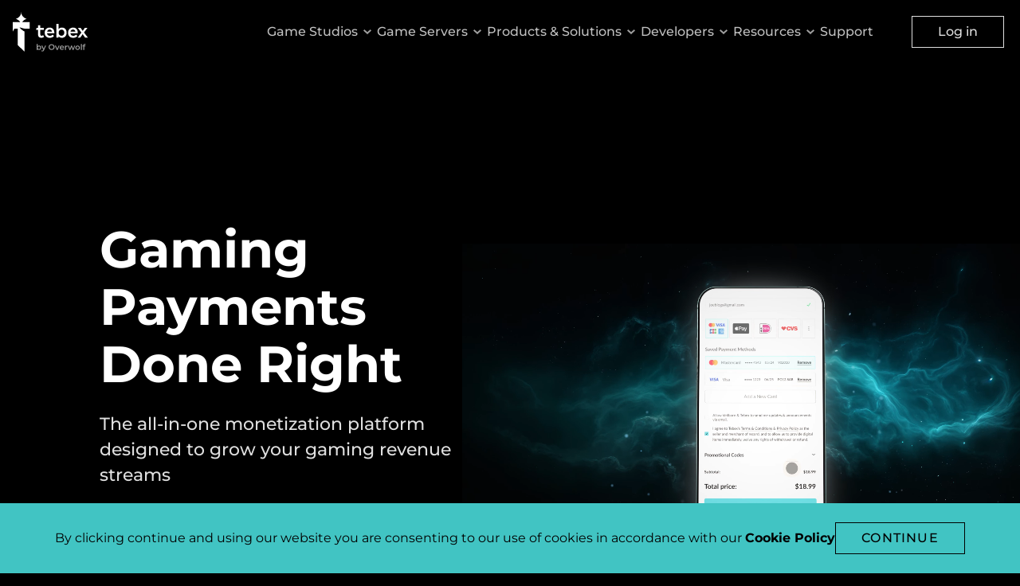

--- FILE ---
content_type: text/html; charset=utf-8
request_url: https://www.tebex.io/
body_size: 61715
content:
<!DOCTYPE html><html  data-capo=""><head><meta charset="utf-8">
<meta name="viewport" content="width=device-width, initial-scale=1">
<title>Tebex - Gaming Payments Done Right</title>
<style>@charset "UTF-8";:root{--font-family-brand:Montserrat,-apple-system,BlinkMacSystemFont,avenir next,avenir,segoe ui,helvetica neue,helvetica,Cantarell,Ubuntu,roboto,noto,arial,sans-serif;--font-family-default:Lato,-apple-system,BlinkMacSystemFont,avenir next,avenir,segoe ui,helvetica neue,helvetica,Cantarell,Ubuntu,roboto,noto,arial,sans-serif;--font-letter-spacing-none:0rem;--font-letter-spacing-regular:0.07500000298023224rem;--font-line-height-1-75:0.875rem;--font-line-height-2:1rem;--font-line-height-2-5:1.25rem;--font-line-height-3:1.5rem;--font-line-height-3-5:1.75rem;--font-line-height-4:2rem;--font-line-height-5:2.5rem;--font-line-height-6-5:3.25rem;--font-line-height-9:4.5rem;--font-line-height-13:6.5rem;--font-size-1-5:0.75rem;--font-size-1-75:0.875rem;--font-size-2:1rem;--font-size-2-25:1.125rem;--font-size-2-5:1.25rem;--font-size-2-75:1.375rem;--font-size-3:1.5rem;--font-size-4:2rem;--font-size-5-5:2.75rem;--font-size-8:4rem;--font-size-12:6rem;--font-weight-regular:400;--font-weight-medium:500;--font-weight-bold:700;--font-size-300:12px;--font-size-350:14px;--font-size-400:16px;--font-size-450:18px;--font-size-500:20px;--font-size-550:22px;--font-size-600:24px;--font-size-800:32px;--font-size-1100:44px;--font-size-1600:64px;--font-size-2400:96px;--font-line-height-350:14px;--font-line-height-400:16px;--font-line-height-500:20px;--font-line-height-600:24px;--font-line-height-700:28px;--font-line-height-800:32px;--font-line-height-1000:40px;--font-line-height-1300:52px;--font-line-height-1800:72px;--font-line-height-2600:104px;--color-border-critical:#d93025a3;--color-border-info:#0074c7a3;--color-border-note:#ffffff52;--color-border-primary:#dfdfdf;--color-border-secondary:#9f9f9f;--color-border-quaternary:#202020;--color-border-success:#018901a3;--color-border-tertiary:#303030;--color-border-warning:#c35404a3;--color-chart-cf-chart-1:#eb622b;--color-chart-cf-chart-2:#a4491e;--color-chart-cf-chart-3:#ffdccb;--color-chart-cf-chart-4:#ffb897;--color-chart-cf-chart-5:#f8936d;--color-chart-neutral-divider:#606060;--color-chart-neutral-line:#202020;--color-chart-ow-chart-1:#d34037;--color-chart-ow-chart-2:#942b27;--color-chart-ow-chart-3:#ffd2d0;--color-chart-ow-chart-4:#ffa4a1;--color-chart-ow-chart-5:#ec7068;--color-chart-tb-chart-1:#41c4c3;--color-chart-tb-chart-2:#2e8989;--color-chart-tb-chart-3:#d4ffff;--color-chart-tb-chart-4:#aff;--color-chart-tb-chart-5:#7ed5d6;--color-icon-brand-cf:#eb622b;--color-icon-brand-nt:#b5df30;--color-icon-brand-ow:#d34037;--color-icon-brand-tb:#41c4c3;--color-icon-critical:#fe3737;--color-icon-cta-ow-cf-background:#fff;--color-icon-cta-tb-nt-background:#000;--color-icon-info:#2690e7;--color-icon-primary:#dfdfdf;--color-icon-secondary:#9f9f9f;--color-icon-success:#32a100;--color-icon-warning:#e07400;--color-icon-white-logos:#fff;--color-surface-activated-brand-ow:#d3403729;--color-surface-brand-cf:#eb622b;--color-surface-brand-el:#9feaf9;--color-surface-brand-nt:#b5df30;--color-surface-brand-ow:#d34037;--color-surface-brand-tb:#41c4c3;--color-surface-critical:#d93025;--color-surface-hover-on-activated-brand-ow:#d3403729;--color-surface-hover-brand-cf:#f18536;--color-surface-hover-brand-nt:#c4e559;--color-surface-hover-brand-ow:#f05c48;--color-surface-hover-brand-tb:#5de3e2;--color-surface-hover-regular:#ffffff1f;--color-hover-on-surface:hsla(0,0%,100%,.12);--color-surface-info:#0074c7;--color-surface-invert:#fff;--color-surface-note-critical:#d9302529;--color-surface-note-info:#0074c729;--color-surface-note-regular:#ffffff29;--color-surface-note-success:#01890129;--color-surface-note-warning:#c3540429;--color-surface-primary:#101010;--color-surface-pure:#000;--color-surface-quaternary:#606060;--color-surface-secondary:#202020;--color-surface-success:#018901;--color-surface-tertiary:#303030;--color-surface-warning:#c35404;--color-text-brand-cf:#eb622b;--color-text-brand-nt:#b5df30;--color-text-brand-ow:#d34037;--color-text-brand-tebex:#41c4c3;--color-text-critical:#fe3737;--color-text-cta-ow-cf-background:#fff;--color-text-cta-tb-nt-background:#000;--color-text-hover-brand-cf:#f18536;--color-text-hover-brand-nt:#c4e559;--color-text-hover-brand-ow:#f05c48;--color-text-hover-brand-tebex:#5de3e2;--color-text-info:#2690e7;--color-text-invert:#000;--color-text-primary:#fff;--color-text-quaternary:#9f9f9f;--color-text-secondary:#dfdfdf;--color-text-success:#32a100;--color-text-tertiary:#bfbfbf;--color-text-warning:#e07400;--color-text-pure:#fff;--divider-gradient:linear-gradient(180deg,#131313,hsla(0,0%,7%,0));--space-none:0rem;--space-0-25:0.125rem;--space-0-5:0.25rem;--space-1:0.5rem;--space-1-5:0.75rem;--space-2:1rem;--space-2-5:1.25rem;--space-3:1.5rem;--space-4:2rem;--space-5:2.5rem;--space-6:3rem;--space-7:3.5rem;--space-8:4rem;--space-9:4.5rem;--space-10:5rem;--space-12:6rem;--space-14:8rem;--space-18:16rem;--space-300:var(--space-1-5);--space-2400:var(--space-12);--space-content-xs-8:0.5rem;--space-content-sm-16:1rem;--space-content-md-24:1.5rem;--space-content-lg-48:3rem;--space-content-fold-content-spacing:3rem;--space-content-mobile-fold-vertical-padding:3rem;--space-content-tablet-fold-vertical-padding:4rem;--space-content-desktop-fold-vertical-padding:6rem;--banner-height:61px;--breakpoint-all:0px;--breakpoint-mobile:320px;--breakpoint-wide-mobile:430px;--breakpoint-tablet:720px;--breakpoint-wide-tablet:960px;--breakpoint-desktop:1200px;--breakpoint-wide:1700px}*,:after,:before{box-sizing:border-box}*{margin:0}body{line-height:1.5;-webkit-font-smoothing:antialiased}canvas,img,picture,svg,video{display:block;max-width:100%}button,input,select,textarea{font:inherit}h1,h2,h3,h4,h5,h6,p{overflow-wrap:break-word}#__next,#root{isolation:isolate}@media (min-width:0em){.pretitle{color:var(--color-text-secondary);font-family:var(--font-family-default);font-size:var(--font-size-1-75);font-weight:var(--font-weight-medium);letter-spacing:2.8px;line-height:var(--font-line-height-2-5);text-transform:uppercase}.headline-xxl{font-size:var(--font-size-1600,64px);line-height:var(--font-line-height-1800,72px)}.headline-xl,.headline-xxl{font-family:var(--font-family-brand,Montserrat);font-weight:var(--font-weight-bold,700)}.headline-xl{font-size:var(--font-size-1100,44px);line-height:var(--font-line-height-1300,52px)}.headline-l{font-size:var(--font-size-800,32px);line-height:var(--font-line-height-1000,40px)}.headline-l,.headline-m{font-family:var(--font-family-brand,Montserrat);font-weight:var(--font-weight-bold,700)}.headline-m{font-size:var(--font-size-600,24px);line-height:var(--font-line-height-700,28px)}.headline-s{font-family:var(--font-family-brand,Montserrat);font-size:var(--font-size-500,20px);font-weight:var(--font-weight-bold,700);line-height:var(--font-line-height-600,24px)}.headline-xs{font-size:var(--font-size-450,18px);line-height:var(--font-line-height-700,28px)}.headline-xs,.headline-xxs{font-family:var(--font-family-default,Lato);font-weight:var(--font-weight-bold,700)}.headline-xxs{font-size:var(--font-size-400,16px);line-height:var(--font-line-height-600,24px)}.subhead-l{font-size:22px;line-height:32px}.subhead-l,.subhead-s{font-family:var(--font-family-brand);font-weight:500}.subhead-s{font-size:18px;line-height:28px}.label-s{font-size:var(--font-size-1-75);line-height:var(--font-line-height-2-5)}.label-l,.label-s{font-family:var(--font-family-brand);font-style:normal;font-weight:var(--font-weight-medium);letter-spacing:var(--font-letter-spacing-regular)}.label-l{font-size:var(--font-size-2);line-height:var(--font-line-height-3)}.label-l-emphasized{text-transform:none}.body-l{font-size:var(--font-size-2-25);letter-spacing:var(--font-letter-spacing-none);line-height:var(--font-line-height-3-5)}.body-l,.body-m{color:var(--color-text-secondary);font-family:var(--font-family-default);font-weight:var(--font-weight-regular)}.body-m{font-size:var(--font-size-2);line-height:var(--font-line-height-3)}.body-s{color:var(--color-text-secondary);font-family:var(--font-family-default);font-size:var(--font-size-1-75);font-weight:var(--font-weight-regular);line-height:var(--font-line-height-2-5)}. caption-emphasized{font-family:var(--font-family-brand);font-size:var(--font-size-300);font-style:normal;font-weight:var(--font-weight-medium);letter-spacing:var(--font-letter-spacing-none);line-height:var(--font-line-height-2)}}@media (min-width:20em){.mobile-pretitle{color:var(--color-text-secondary);font-family:var(--font-family-default);font-size:var(--font-size-1-75);font-weight:var(--font-weight-medium);letter-spacing:2.8px;line-height:var(--font-line-height-2-5);text-transform:uppercase}.mobile-headline-xxl{font-size:var(--font-size-1600,64px);line-height:var(--font-line-height-1800,72px)}.mobile-headline-xl,.mobile-headline-xxl{font-family:var(--font-family-brand,Montserrat);font-weight:var(--font-weight-bold,700)}.mobile-headline-xl{font-size:var(--font-size-1100,44px);line-height:var(--font-line-height-1300,52px)}.mobile-headline-l{font-size:var(--font-size-800,32px);line-height:var(--font-line-height-1000,40px)}.mobile-headline-l,.mobile-headline-m{font-family:var(--font-family-brand,Montserrat);font-weight:var(--font-weight-bold,700)}.mobile-headline-m{font-size:var(--font-size-600,24px);line-height:var(--font-line-height-700,28px)}.mobile-headline-s{font-family:var(--font-family-brand,Montserrat);font-size:var(--font-size-500,20px);font-weight:var(--font-weight-bold,700);line-height:var(--font-line-height-600,24px)}.mobile-headline-xs{font-size:var(--font-size-450,18px);line-height:var(--font-line-height-700,28px)}.mobile-headline-xs,.mobile-headline-xxs{font-family:var(--font-family-default,Lato);font-weight:var(--font-weight-bold,700)}.mobile-headline-xxs{font-size:var(--font-size-400,16px);line-height:var(--font-line-height-600,24px)}.mobile-subhead-l{font-size:22px;line-height:32px}.mobile-subhead-l,.mobile-subhead-s{font-family:var(--font-family-brand);font-weight:500}.mobile-subhead-s{font-size:18px;line-height:28px}.mobile-label-s{font-size:var(--font-size-1-75);line-height:var(--font-line-height-2-5)}.mobile-label-l,.mobile-label-s{font-family:var(--font-family-brand);font-style:normal;font-weight:var(--font-weight-medium);letter-spacing:var(--font-letter-spacing-regular)}.mobile-label-l{font-size:var(--font-size-2);line-height:var(--font-line-height-3)}.mobile-label-l-emphasized{text-transform:none}.mobile-body-l{font-size:var(--font-size-2-25);letter-spacing:var(--font-letter-spacing-none);line-height:var(--font-line-height-3-5)}.mobile-body-l,.mobile-body-m{color:var(--color-text-secondary);font-family:var(--font-family-default);font-weight:var(--font-weight-regular)}.mobile-body-m{font-size:var(--font-size-2);line-height:var(--font-line-height-3)}.mobile-body-s{color:var(--color-text-secondary);font-family:var(--font-family-default);font-size:var(--font-size-1-75);font-weight:var(--font-weight-regular);line-height:var(--font-line-height-2-5)}. mobile-caption-emphasized{font-family:var(--font-family-brand);font-size:var(--font-size-300);font-style:normal;font-weight:var(--font-weight-medium);letter-spacing:var(--font-letter-spacing-none);line-height:var(--font-line-height-2)}}@media (min-width:26.875em){.wide-mobile-pretitle{color:var(--color-text-secondary);font-family:var(--font-family-default);font-size:var(--font-size-1-75);font-weight:var(--font-weight-medium);letter-spacing:2.8px;line-height:var(--font-line-height-2-5);text-transform:uppercase}.wide-mobile-headline-xxl{font-size:var(--font-size-1600,64px);line-height:var(--font-line-height-1800,72px)}.wide-mobile-headline-xl,.wide-mobile-headline-xxl{font-family:var(--font-family-brand,Montserrat);font-weight:var(--font-weight-bold,700)}.wide-mobile-headline-xl{font-size:var(--font-size-1100,44px);line-height:var(--font-line-height-1300,52px)}.wide-mobile-headline-l{font-size:var(--font-size-800,32px);line-height:var(--font-line-height-1000,40px)}.wide-mobile-headline-l,.wide-mobile-headline-m{font-family:var(--font-family-brand,Montserrat);font-weight:var(--font-weight-bold,700)}.wide-mobile-headline-m{font-size:var(--font-size-600,24px);line-height:var(--font-line-height-700,28px)}.wide-mobile-headline-s{font-family:var(--font-family-brand,Montserrat);font-size:var(--font-size-500,20px);font-weight:var(--font-weight-bold,700);line-height:var(--font-line-height-600,24px)}.wide-mobile-headline-xs{font-size:var(--font-size-450,18px);line-height:var(--font-line-height-700,28px)}.wide-mobile-headline-xs,.wide-mobile-headline-xxs{font-family:var(--font-family-default,Lato);font-weight:var(--font-weight-bold,700)}.wide-mobile-headline-xxs{font-size:var(--font-size-400,16px);line-height:var(--font-line-height-600,24px)}.wide-mobile-subhead-l{font-size:22px;line-height:32px}.wide-mobile-subhead-l,.wide-mobile-subhead-s{font-family:var(--font-family-brand);font-weight:500}.wide-mobile-subhead-s{font-size:18px;line-height:28px}.wide-mobile-label-s{font-size:var(--font-size-1-75);line-height:var(--font-line-height-2-5)}.wide-mobile-label-l,.wide-mobile-label-s{font-family:var(--font-family-brand);font-style:normal;font-weight:var(--font-weight-medium);letter-spacing:var(--font-letter-spacing-regular)}.wide-mobile-label-l{font-size:var(--font-size-2);line-height:var(--font-line-height-3)}.wide-mobile-label-l-emphasized{text-transform:none}.wide-mobile-body-l{font-size:var(--font-size-2-25);letter-spacing:var(--font-letter-spacing-none);line-height:var(--font-line-height-3-5)}.wide-mobile-body-l,.wide-mobile-body-m{color:var(--color-text-secondary);font-family:var(--font-family-default);font-weight:var(--font-weight-regular)}.wide-mobile-body-m{font-size:var(--font-size-2);line-height:var(--font-line-height-3)}.wide-mobile-body-s{color:var(--color-text-secondary);font-family:var(--font-family-default);font-size:var(--font-size-1-75);font-weight:var(--font-weight-regular);line-height:var(--font-line-height-2-5)}. wide-mobile-caption-emphasized{font-family:var(--font-family-brand);font-size:var(--font-size-300);font-style:normal;font-weight:var(--font-weight-medium);letter-spacing:var(--font-letter-spacing-none);line-height:var(--font-line-height-2)}}@media (min-width:45em){.tablet-pretitle{color:var(--color-text-secondary);font-family:var(--font-family-default);font-size:var(--font-size-1-75);font-weight:var(--font-weight-medium);letter-spacing:2.8px;line-height:var(--font-line-height-2-5);text-transform:uppercase}.tablet-headline-xxl{font-size:var(--font-size-1600,64px);line-height:var(--font-line-height-1800,72px)}.tablet-headline-xl,.tablet-headline-xxl{font-family:var(--font-family-brand,Montserrat);font-weight:var(--font-weight-bold,700)}.tablet-headline-xl{font-size:var(--font-size-1100,44px);line-height:var(--font-line-height-1300,52px)}.tablet-headline-l{font-size:var(--font-size-800,32px);line-height:var(--font-line-height-1000,40px)}.tablet-headline-l,.tablet-headline-m{font-family:var(--font-family-brand,Montserrat);font-weight:var(--font-weight-bold,700)}.tablet-headline-m{font-size:var(--font-size-600,24px);line-height:var(--font-line-height-700,28px)}.tablet-headline-s{font-family:var(--font-family-brand,Montserrat);font-size:var(--font-size-500,20px);font-weight:var(--font-weight-bold,700);line-height:var(--font-line-height-600,24px)}.tablet-headline-xs{font-size:var(--font-size-450,18px);line-height:var(--font-line-height-700,28px)}.tablet-headline-xs,.tablet-headline-xxs{font-family:var(--font-family-default,Lato);font-weight:var(--font-weight-bold,700)}.tablet-headline-xxs{font-size:var(--font-size-400,16px);line-height:var(--font-line-height-600,24px)}.tablet-subhead-l{font-size:22px;line-height:32px}.tablet-subhead-l,.tablet-subhead-s{font-family:var(--font-family-brand);font-weight:500}.tablet-subhead-s{font-size:18px;line-height:28px}.tablet-label-s{font-size:var(--font-size-1-75);line-height:var(--font-line-height-2-5)}.tablet-label-l,.tablet-label-s{font-family:var(--font-family-brand);font-style:normal;font-weight:var(--font-weight-medium);letter-spacing:var(--font-letter-spacing-regular)}.tablet-label-l{font-size:var(--font-size-2);line-height:var(--font-line-height-3)}.tablet-label-l-emphasized{text-transform:none}.tablet-body-l{font-size:var(--font-size-2-25);letter-spacing:var(--font-letter-spacing-none);line-height:var(--font-line-height-3-5)}.tablet-body-l,.tablet-body-m{color:var(--color-text-secondary);font-family:var(--font-family-default);font-weight:var(--font-weight-regular)}.tablet-body-m{font-size:var(--font-size-2);line-height:var(--font-line-height-3)}.tablet-body-s{color:var(--color-text-secondary);font-family:var(--font-family-default);font-size:var(--font-size-1-75);font-weight:var(--font-weight-regular);line-height:var(--font-line-height-2-5)}. tablet-caption-emphasized{font-family:var(--font-family-brand);font-size:var(--font-size-300);font-style:normal;font-weight:var(--font-weight-medium);letter-spacing:var(--font-letter-spacing-none);line-height:var(--font-line-height-2)}}@media (min-width:60em){.wide-tablet-pretitle{color:var(--color-text-secondary);font-family:var(--font-family-default);font-size:var(--font-size-1-75);font-weight:var(--font-weight-medium);letter-spacing:2.8px;line-height:var(--font-line-height-2-5);text-transform:uppercase}.wide-tablet-headline-xxl{font-size:var(--font-size-1600,64px);line-height:var(--font-line-height-1800,72px)}.wide-tablet-headline-xl,.wide-tablet-headline-xxl{font-family:var(--font-family-brand,Montserrat);font-weight:var(--font-weight-bold,700)}.wide-tablet-headline-xl{font-size:var(--font-size-1100,44px);line-height:var(--font-line-height-1300,52px)}.wide-tablet-headline-l{font-size:var(--font-size-800,32px);line-height:var(--font-line-height-1000,40px)}.wide-tablet-headline-l,.wide-tablet-headline-m{font-family:var(--font-family-brand,Montserrat);font-weight:var(--font-weight-bold,700)}.wide-tablet-headline-m{font-size:var(--font-size-600,24px);line-height:var(--font-line-height-700,28px)}.wide-tablet-headline-s{font-family:var(--font-family-brand,Montserrat);font-size:var(--font-size-500,20px);font-weight:var(--font-weight-bold,700);line-height:var(--font-line-height-600,24px)}.wide-tablet-headline-xs{font-size:var(--font-size-450,18px);line-height:var(--font-line-height-700,28px)}.wide-tablet-headline-xs,.wide-tablet-headline-xxs{font-family:var(--font-family-default,Lato);font-weight:var(--font-weight-bold,700)}.wide-tablet-headline-xxs{font-size:var(--font-size-400,16px);line-height:var(--font-line-height-600,24px)}.wide-tablet-subhead-l{font-size:22px;line-height:32px}.wide-tablet-subhead-l,.wide-tablet-subhead-s{font-family:var(--font-family-brand);font-weight:500}.wide-tablet-subhead-s{font-size:18px;line-height:28px}.wide-tablet-label-s{font-size:var(--font-size-1-75);line-height:var(--font-line-height-2-5)}.wide-tablet-label-l,.wide-tablet-label-s{font-family:var(--font-family-brand);font-style:normal;font-weight:var(--font-weight-medium);letter-spacing:var(--font-letter-spacing-regular)}.wide-tablet-label-l{font-size:var(--font-size-2);line-height:var(--font-line-height-3)}.wide-tablet-label-l-emphasized{text-transform:none}.wide-tablet-body-l{font-size:var(--font-size-2-25);letter-spacing:var(--font-letter-spacing-none);line-height:var(--font-line-height-3-5)}.wide-tablet-body-l,.wide-tablet-body-m{color:var(--color-text-secondary);font-family:var(--font-family-default);font-weight:var(--font-weight-regular)}.wide-tablet-body-m{font-size:var(--font-size-2);line-height:var(--font-line-height-3)}.wide-tablet-body-s{color:var(--color-text-secondary);font-family:var(--font-family-default);font-size:var(--font-size-1-75);font-weight:var(--font-weight-regular);line-height:var(--font-line-height-2-5)}. wide-tablet-caption-emphasized{font-family:var(--font-family-brand);font-size:var(--font-size-300);font-style:normal;font-weight:var(--font-weight-medium);letter-spacing:var(--font-letter-spacing-none);line-height:var(--font-line-height-2)}}@media (min-width:75em){.desktop-pretitle{color:var(--color-text-secondary);font-family:var(--font-family-default);font-size:var(--font-size-1-75);font-weight:var(--font-weight-medium);letter-spacing:2.8px;line-height:var(--font-line-height-2-5);text-transform:uppercase}.desktop-headline-xxl{font-size:var(--font-size-1600,64px);line-height:var(--font-line-height-1800,72px)}.desktop-headline-xl,.desktop-headline-xxl{font-family:var(--font-family-brand,Montserrat);font-weight:var(--font-weight-bold,700)}.desktop-headline-xl{font-size:var(--font-size-1100,44px);line-height:var(--font-line-height-1300,52px)}.desktop-headline-l{font-size:var(--font-size-800,32px);line-height:var(--font-line-height-1000,40px)}.desktop-headline-l,.desktop-headline-m{font-family:var(--font-family-brand,Montserrat);font-weight:var(--font-weight-bold,700)}.desktop-headline-m{font-size:var(--font-size-600,24px);line-height:var(--font-line-height-700,28px)}.desktop-headline-s{font-family:var(--font-family-brand,Montserrat);font-size:var(--font-size-500,20px);font-weight:var(--font-weight-bold,700);line-height:var(--font-line-height-600,24px)}.desktop-headline-xs{font-size:var(--font-size-450,18px);line-height:var(--font-line-height-700,28px)}.desktop-headline-xs,.desktop-headline-xxs{font-family:var(--font-family-default,Lato);font-weight:var(--font-weight-bold,700)}.desktop-headline-xxs{font-size:var(--font-size-400,16px);line-height:var(--font-line-height-600,24px)}.desktop-subhead-l{font-size:22px;line-height:32px}.desktop-subhead-l,.desktop-subhead-s{font-family:var(--font-family-brand);font-weight:500}.desktop-subhead-s{font-size:18px;line-height:28px}.desktop-label-s{font-size:var(--font-size-1-75);line-height:var(--font-line-height-2-5)}.desktop-label-l,.desktop-label-s{font-family:var(--font-family-brand);font-style:normal;font-weight:var(--font-weight-medium);letter-spacing:var(--font-letter-spacing-regular)}.desktop-label-l{font-size:var(--font-size-2);line-height:var(--font-line-height-3)}.desktop-label-l-emphasized{text-transform:none}.desktop-body-l{font-size:var(--font-size-2-25);letter-spacing:var(--font-letter-spacing-none);line-height:var(--font-line-height-3-5)}.desktop-body-l,.desktop-body-m{color:var(--color-text-secondary);font-family:var(--font-family-default);font-weight:var(--font-weight-regular)}.desktop-body-m{font-size:var(--font-size-2);line-height:var(--font-line-height-3)}.desktop-body-s{color:var(--color-text-secondary);font-family:var(--font-family-default);font-size:var(--font-size-1-75);font-weight:var(--font-weight-regular);line-height:var(--font-line-height-2-5)}. desktop-caption-emphasized{font-family:var(--font-family-brand);font-size:var(--font-size-300);font-style:normal;font-weight:var(--font-weight-medium);letter-spacing:var(--font-letter-spacing-none);line-height:var(--font-line-height-2)}}@media (min-width:106.25em){.wide-pretitle{color:var(--color-text-secondary);font-family:var(--font-family-default);font-size:var(--font-size-1-75);font-weight:var(--font-weight-medium);letter-spacing:2.8px;line-height:var(--font-line-height-2-5);text-transform:uppercase}.wide-headline-xxl{font-size:var(--font-size-1600,64px);line-height:var(--font-line-height-1800,72px)}.wide-headline-xl,.wide-headline-xxl{font-family:var(--font-family-brand,Montserrat);font-weight:var(--font-weight-bold,700)}.wide-headline-xl{font-size:var(--font-size-1100,44px);line-height:var(--font-line-height-1300,52px)}.wide-headline-l{font-size:var(--font-size-800,32px);line-height:var(--font-line-height-1000,40px)}.wide-headline-l,.wide-headline-m{font-family:var(--font-family-brand,Montserrat);font-weight:var(--font-weight-bold,700)}.wide-headline-m{font-size:var(--font-size-600,24px);line-height:var(--font-line-height-700,28px)}.wide-headline-s{font-family:var(--font-family-brand,Montserrat);font-size:var(--font-size-500,20px);font-weight:var(--font-weight-bold,700);line-height:var(--font-line-height-600,24px)}.wide-headline-xs{font-size:var(--font-size-450,18px);line-height:var(--font-line-height-700,28px)}.wide-headline-xs,.wide-headline-xxs{font-family:var(--font-family-default,Lato);font-weight:var(--font-weight-bold,700)}.wide-headline-xxs{font-size:var(--font-size-400,16px);line-height:var(--font-line-height-600,24px)}.wide-subhead-l{font-size:22px;line-height:32px}.wide-subhead-l,.wide-subhead-s{font-family:var(--font-family-brand);font-weight:500}.wide-subhead-s{font-size:18px;line-height:28px}.wide-label-s{font-size:var(--font-size-1-75);line-height:var(--font-line-height-2-5)}.wide-label-l,.wide-label-s{font-family:var(--font-family-brand);font-style:normal;font-weight:var(--font-weight-medium);letter-spacing:var(--font-letter-spacing-regular)}.wide-label-l{font-size:var(--font-size-2);line-height:var(--font-line-height-3)}.wide-label-l-emphasized{text-transform:none}.wide-body-l{font-size:var(--font-size-2-25);letter-spacing:var(--font-letter-spacing-none);line-height:var(--font-line-height-3-5)}.wide-body-l,.wide-body-m{color:var(--color-text-secondary);font-family:var(--font-family-default);font-weight:var(--font-weight-regular)}.wide-body-m{font-size:var(--font-size-2);line-height:var(--font-line-height-3)}.wide-body-s{color:var(--color-text-secondary);font-family:var(--font-family-default);font-size:var(--font-size-1-75);font-weight:var(--font-weight-regular);line-height:var(--font-line-height-2-5)}. wide-caption-emphasized{font-family:var(--font-family-brand);font-size:var(--font-size-300);font-style:normal;font-weight:var(--font-weight-medium);letter-spacing:var(--font-letter-spacing-none);line-height:var(--font-line-height-2)}}.text-left{text-align:left!important}.text-center{text-align:center!important}.text-uppercase{text-transform:uppercase!important}.text-balance{text-wrap:balance!important}.text-pretty{text-wrap:pretty!important}@media (min-width:45em){.tablet-text-left{text-align:left!important}.tablet-text-center{text-align:center!important}.tablet-text-uppercase{text-transform:uppercase!important}.tablet-text-balance{text-wrap:balance!important}}@media (min-width:75em){.desktop-text-left{text-align:left!important}.desktop-text-center{text-align:center!important}.desktop-text-uppercase{text-transform:uppercase!important}.desktop-text-balance{text-wrap:balance!important}}.link{color:var(--color-text-brand-tebex);font-family:var(--font-family-default);font-size:var(--font-size-2-25);font-style:normal;font-weight:var(--font-weight-regular);letter-spacing:var(--font-letter-spacing-none);line-height:var(--font-line-height-328px);text-align:center;text-decoration-line:underline}.link:hover{color:var(--color-text-hover-brand-tebex)}.color-primary{color:var(--color-text-primary)}.color-secondary{color:var(--color-text-secondary)}.color-tertiary{color:var(--color-text-tertiary)}.color-quaternary{color:var(--color-text-quaternary)}.color-brand{color:var(--color-text-brand-tebex)}.line-clamp-3{display:-webkit-box;-webkit-box-orient:vertical;overflow:hidden;text-overflow:ellipsis;line-clamp:3;-webkit-line-clamp:3}.divider{grid-column:1/-1;height:1px;width:100%}.divider,.divider-vertical{background:var(--color-border-tertiary,hsla(0,0%,100%,.16))}.divider-vertical{width:1px}body,html{background:var(--color-surface-pure);color:var(--color-text-primary);font-family:var(--font-family-brand);font-size:16px;line-height:var(--font-line-height-3)}a{color:inherit;text-decoration:none}svg{display:block}.grecaptcha-badge{visibility:hidden}.show-recaptcha .grecaptcha-badge{visibility:unset}.grid{display:grid;gap:0 24px;grid-template-columns:repeat(12,1fr)}.container{margin-left:auto!important;margin-right:auto!important;max-width:calc(1680px + var(--space-2-5)*2);padding-left:var(--space-2-5)!important;padding-right:var(--space-2-5)!important;width:100%}@media (min-width:0px){.col-1{grid-column-end:span 1}.col-offset-1{grid-column-start:2}.row-1{grid-row-end:span 1}.row-offset-1{grid-row-start:2}.col-2{grid-column-end:span 2}.col-offset-2{grid-column-start:3}.row-2{grid-row-end:span 2}.row-offset-2{grid-row-start:3}.col-3{grid-column-end:span 3}.col-offset-3{grid-column-start:4}.row-3{grid-row-end:span 3}.row-offset-3{grid-row-start:4}.col-4{grid-column-end:span 4}.col-offset-4{grid-column-start:5}.row-4{grid-row-end:span 4}.row-offset-4{grid-row-start:5}.col-5{grid-column-end:span 5}.col-offset-5{grid-column-start:6}.row-5{grid-row-end:span 5}.row-offset-5{grid-row-start:6}.col-6{grid-column-end:span 6}.col-offset-6{grid-column-start:7}.row-6{grid-row-end:span 6}.row-offset-6{grid-row-start:7}.col-7{grid-column-end:span 7}.col-offset-7{grid-column-start:8}.row-7{grid-row-end:span 7}.row-offset-7{grid-row-start:8}.col-8{grid-column-end:span 8}.col-offset-8{grid-column-start:9}.row-8{grid-row-end:span 8}.row-offset-8{grid-row-start:9}.col-9{grid-column-end:span 9}.col-offset-9{grid-column-start:10}.row-9{grid-row-end:span 9}.row-offset-9{grid-row-start:10}.col-10{grid-column-end:span 10}.col-offset-10{grid-column-start:11}.row-10{grid-row-end:span 10}.row-offset-10{grid-row-start:11}.col-11{grid-column-end:span 11}.col-offset-11{grid-column-start:12}.row-11{grid-row-end:span 11}.row-offset-11{grid-row-start:12}.col-12{grid-column-end:span 12}.col-offset-12{grid-column-start:13}.row-12{grid-row-end:span 12}.row-offset-12{grid-row-start:13}.grid-order-0,.grid-order-n0{order:0!important}.grid-order-1{order:1!important}.grid-order-n1{order:-1!important}.grid-order-2{order:2!important}.grid-order-n2{order:-2!important}.grid-order-3{order:3!important}.grid-order-n3{order:-3!important}.grid-order-4{order:4!important}.grid-order-n4{order:-4!important}.grid-order-5{order:5!important}.grid-order-n5{order:-5!important}}@media (min-width:320px){.col-mobile-1{grid-column-end:span 1}.col-offset-mobile-1{grid-column-start:2}.row-mobile-1{grid-row-end:span 1}.row-offset-mobile-1{grid-row-start:2}.col-mobile-2{grid-column-end:span 2}.col-offset-mobile-2{grid-column-start:3}.row-mobile-2{grid-row-end:span 2}.row-offset-mobile-2{grid-row-start:3}.col-mobile-3{grid-column-end:span 3}.col-offset-mobile-3{grid-column-start:4}.row-mobile-3{grid-row-end:span 3}.row-offset-mobile-3{grid-row-start:4}.col-mobile-4{grid-column-end:span 4}.col-offset-mobile-4{grid-column-start:5}.row-mobile-4{grid-row-end:span 4}.row-offset-mobile-4{grid-row-start:5}.col-mobile-5{grid-column-end:span 5}.col-offset-mobile-5{grid-column-start:6}.row-mobile-5{grid-row-end:span 5}.row-offset-mobile-5{grid-row-start:6}.col-mobile-6{grid-column-end:span 6}.col-offset-mobile-6{grid-column-start:7}.row-mobile-6{grid-row-end:span 6}.row-offset-mobile-6{grid-row-start:7}.col-mobile-7{grid-column-end:span 7}.col-offset-mobile-7{grid-column-start:8}.row-mobile-7{grid-row-end:span 7}.row-offset-mobile-7{grid-row-start:8}.col-mobile-8{grid-column-end:span 8}.col-offset-mobile-8{grid-column-start:9}.row-mobile-8{grid-row-end:span 8}.row-offset-mobile-8{grid-row-start:9}.col-mobile-9{grid-column-end:span 9}.col-offset-mobile-9{grid-column-start:10}.row-mobile-9{grid-row-end:span 9}.row-offset-mobile-9{grid-row-start:10}.col-mobile-10{grid-column-end:span 10}.col-offset-mobile-10{grid-column-start:11}.row-mobile-10{grid-row-end:span 10}.row-offset-mobile-10{grid-row-start:11}.col-mobile-11{grid-column-end:span 11}.col-offset-mobile-11{grid-column-start:12}.row-mobile-11{grid-row-end:span 11}.row-offset-mobile-11{grid-row-start:12}.col-mobile-12{grid-column-end:span 12}.col-offset-mobile-12{grid-column-start:13}.row-mobile-12{grid-row-end:span 12}.row-offset-mobile-12{grid-row-start:13}.grid-order-mobile-0,.grid-order-mobile-n0{order:0!important}.grid-order-mobile-1{order:1!important}.grid-order-mobile-n1{order:-1!important}.grid-order-mobile-2{order:2!important}.grid-order-mobile-n2{order:-2!important}.grid-order-mobile-3{order:3!important}.grid-order-mobile-n3{order:-3!important}.grid-order-mobile-4{order:4!important}.grid-order-mobile-n4{order:-4!important}.grid-order-mobile-5{order:5!important}.grid-order-mobile-n5{order:-5!important}}@media (min-width:430px){.col-wide-mobile-1{grid-column-end:span 1}.col-offset-wide-mobile-1{grid-column-start:2}.row-wide-mobile-1{grid-row-end:span 1}.row-offset-wide-mobile-1{grid-row-start:2}.col-wide-mobile-2{grid-column-end:span 2}.col-offset-wide-mobile-2{grid-column-start:3}.row-wide-mobile-2{grid-row-end:span 2}.row-offset-wide-mobile-2{grid-row-start:3}.col-wide-mobile-3{grid-column-end:span 3}.col-offset-wide-mobile-3{grid-column-start:4}.row-wide-mobile-3{grid-row-end:span 3}.row-offset-wide-mobile-3{grid-row-start:4}.col-wide-mobile-4{grid-column-end:span 4}.col-offset-wide-mobile-4{grid-column-start:5}.row-wide-mobile-4{grid-row-end:span 4}.row-offset-wide-mobile-4{grid-row-start:5}.col-wide-mobile-5{grid-column-end:span 5}.col-offset-wide-mobile-5{grid-column-start:6}.row-wide-mobile-5{grid-row-end:span 5}.row-offset-wide-mobile-5{grid-row-start:6}.col-wide-mobile-6{grid-column-end:span 6}.col-offset-wide-mobile-6{grid-column-start:7}.row-wide-mobile-6{grid-row-end:span 6}.row-offset-wide-mobile-6{grid-row-start:7}.col-wide-mobile-7{grid-column-end:span 7}.col-offset-wide-mobile-7{grid-column-start:8}.row-wide-mobile-7{grid-row-end:span 7}.row-offset-wide-mobile-7{grid-row-start:8}.col-wide-mobile-8{grid-column-end:span 8}.col-offset-wide-mobile-8{grid-column-start:9}.row-wide-mobile-8{grid-row-end:span 8}.row-offset-wide-mobile-8{grid-row-start:9}.col-wide-mobile-9{grid-column-end:span 9}.col-offset-wide-mobile-9{grid-column-start:10}.row-wide-mobile-9{grid-row-end:span 9}.row-offset-wide-mobile-9{grid-row-start:10}.col-wide-mobile-10{grid-column-end:span 10}.col-offset-wide-mobile-10{grid-column-start:11}.row-wide-mobile-10{grid-row-end:span 10}.row-offset-wide-mobile-10{grid-row-start:11}.col-wide-mobile-11{grid-column-end:span 11}.col-offset-wide-mobile-11{grid-column-start:12}.row-wide-mobile-11{grid-row-end:span 11}.row-offset-wide-mobile-11{grid-row-start:12}.col-wide-mobile-12{grid-column-end:span 12}.col-offset-wide-mobile-12{grid-column-start:13}.row-wide-mobile-12{grid-row-end:span 12}.row-offset-wide-mobile-12{grid-row-start:13}.grid-order-wide-mobile-0,.grid-order-wide-mobile-n0{order:0!important}.grid-order-wide-mobile-1{order:1!important}.grid-order-wide-mobile-n1{order:-1!important}.grid-order-wide-mobile-2{order:2!important}.grid-order-wide-mobile-n2{order:-2!important}.grid-order-wide-mobile-3{order:3!important}.grid-order-wide-mobile-n3{order:-3!important}.grid-order-wide-mobile-4{order:4!important}.grid-order-wide-mobile-n4{order:-4!important}.grid-order-wide-mobile-5{order:5!important}.grid-order-wide-mobile-n5{order:-5!important}}@media (min-width:720px){.col-tablet-1{grid-column-end:span 1}.col-offset-tablet-1{grid-column-start:2}.row-tablet-1{grid-row-end:span 1}.row-offset-tablet-1{grid-row-start:2}.col-tablet-2{grid-column-end:span 2}.col-offset-tablet-2{grid-column-start:3}.row-tablet-2{grid-row-end:span 2}.row-offset-tablet-2{grid-row-start:3}.col-tablet-3{grid-column-end:span 3}.col-offset-tablet-3{grid-column-start:4}.row-tablet-3{grid-row-end:span 3}.row-offset-tablet-3{grid-row-start:4}.col-tablet-4{grid-column-end:span 4}.col-offset-tablet-4{grid-column-start:5}.row-tablet-4{grid-row-end:span 4}.row-offset-tablet-4{grid-row-start:5}.col-tablet-5{grid-column-end:span 5}.col-offset-tablet-5{grid-column-start:6}.row-tablet-5{grid-row-end:span 5}.row-offset-tablet-5{grid-row-start:6}.col-tablet-6{grid-column-end:span 6}.col-offset-tablet-6{grid-column-start:7}.row-tablet-6{grid-row-end:span 6}.row-offset-tablet-6{grid-row-start:7}.col-tablet-7{grid-column-end:span 7}.col-offset-tablet-7{grid-column-start:8}.row-tablet-7{grid-row-end:span 7}.row-offset-tablet-7{grid-row-start:8}.col-tablet-8{grid-column-end:span 8}.col-offset-tablet-8{grid-column-start:9}.row-tablet-8{grid-row-end:span 8}.row-offset-tablet-8{grid-row-start:9}.col-tablet-9{grid-column-end:span 9}.col-offset-tablet-9{grid-column-start:10}.row-tablet-9{grid-row-end:span 9}.row-offset-tablet-9{grid-row-start:10}.col-tablet-10{grid-column-end:span 10}.col-offset-tablet-10{grid-column-start:11}.row-tablet-10{grid-row-end:span 10}.row-offset-tablet-10{grid-row-start:11}.col-tablet-11{grid-column-end:span 11}.col-offset-tablet-11{grid-column-start:12}.row-tablet-11{grid-row-end:span 11}.row-offset-tablet-11{grid-row-start:12}.col-tablet-12{grid-column-end:span 12}.col-offset-tablet-12{grid-column-start:13}.row-tablet-12{grid-row-end:span 12}.row-offset-tablet-12{grid-row-start:13}.grid-order-tablet-0,.grid-order-tablet-n0{order:0!important}.grid-order-tablet-1{order:1!important}.grid-order-tablet-n1{order:-1!important}.grid-order-tablet-2{order:2!important}.grid-order-tablet-n2{order:-2!important}.grid-order-tablet-3{order:3!important}.grid-order-tablet-n3{order:-3!important}.grid-order-tablet-4{order:4!important}.grid-order-tablet-n4{order:-4!important}.grid-order-tablet-5{order:5!important}.grid-order-tablet-n5{order:-5!important}}@media (min-width:960px){.col-wide-tablet-1{grid-column-end:span 1}.col-offset-wide-tablet-1{grid-column-start:2}.row-wide-tablet-1{grid-row-end:span 1}.row-offset-wide-tablet-1{grid-row-start:2}.col-wide-tablet-2{grid-column-end:span 2}.col-offset-wide-tablet-2{grid-column-start:3}.row-wide-tablet-2{grid-row-end:span 2}.row-offset-wide-tablet-2{grid-row-start:3}.col-wide-tablet-3{grid-column-end:span 3}.col-offset-wide-tablet-3{grid-column-start:4}.row-wide-tablet-3{grid-row-end:span 3}.row-offset-wide-tablet-3{grid-row-start:4}.col-wide-tablet-4{grid-column-end:span 4}.col-offset-wide-tablet-4{grid-column-start:5}.row-wide-tablet-4{grid-row-end:span 4}.row-offset-wide-tablet-4{grid-row-start:5}.col-wide-tablet-5{grid-column-end:span 5}.col-offset-wide-tablet-5{grid-column-start:6}.row-wide-tablet-5{grid-row-end:span 5}.row-offset-wide-tablet-5{grid-row-start:6}.col-wide-tablet-6{grid-column-end:span 6}.col-offset-wide-tablet-6{grid-column-start:7}.row-wide-tablet-6{grid-row-end:span 6}.row-offset-wide-tablet-6{grid-row-start:7}.col-wide-tablet-7{grid-column-end:span 7}.col-offset-wide-tablet-7{grid-column-start:8}.row-wide-tablet-7{grid-row-end:span 7}.row-offset-wide-tablet-7{grid-row-start:8}.col-wide-tablet-8{grid-column-end:span 8}.col-offset-wide-tablet-8{grid-column-start:9}.row-wide-tablet-8{grid-row-end:span 8}.row-offset-wide-tablet-8{grid-row-start:9}.col-wide-tablet-9{grid-column-end:span 9}.col-offset-wide-tablet-9{grid-column-start:10}.row-wide-tablet-9{grid-row-end:span 9}.row-offset-wide-tablet-9{grid-row-start:10}.col-wide-tablet-10{grid-column-end:span 10}.col-offset-wide-tablet-10{grid-column-start:11}.row-wide-tablet-10{grid-row-end:span 10}.row-offset-wide-tablet-10{grid-row-start:11}.col-wide-tablet-11{grid-column-end:span 11}.col-offset-wide-tablet-11{grid-column-start:12}.row-wide-tablet-11{grid-row-end:span 11}.row-offset-wide-tablet-11{grid-row-start:12}.col-wide-tablet-12{grid-column-end:span 12}.col-offset-wide-tablet-12{grid-column-start:13}.row-wide-tablet-12{grid-row-end:span 12}.row-offset-wide-tablet-12{grid-row-start:13}.grid-order-wide-tablet-0,.grid-order-wide-tablet-n0{order:0!important}.grid-order-wide-tablet-1{order:1!important}.grid-order-wide-tablet-n1{order:-1!important}.grid-order-wide-tablet-2{order:2!important}.grid-order-wide-tablet-n2{order:-2!important}.grid-order-wide-tablet-3{order:3!important}.grid-order-wide-tablet-n3{order:-3!important}.grid-order-wide-tablet-4{order:4!important}.grid-order-wide-tablet-n4{order:-4!important}.grid-order-wide-tablet-5{order:5!important}.grid-order-wide-tablet-n5{order:-5!important}}@media (min-width:1200px){.col-desktop-1{grid-column-end:span 1}.col-offset-desktop-1{grid-column-start:2}.row-desktop-1{grid-row-end:span 1}.row-offset-desktop-1{grid-row-start:2}.col-desktop-2{grid-column-end:span 2}.col-offset-desktop-2{grid-column-start:3}.row-desktop-2{grid-row-end:span 2}.row-offset-desktop-2{grid-row-start:3}.col-desktop-3{grid-column-end:span 3}.col-offset-desktop-3{grid-column-start:4}.row-desktop-3{grid-row-end:span 3}.row-offset-desktop-3{grid-row-start:4}.col-desktop-4{grid-column-end:span 4}.col-offset-desktop-4{grid-column-start:5}.row-desktop-4{grid-row-end:span 4}.row-offset-desktop-4{grid-row-start:5}.col-desktop-5{grid-column-end:span 5}.col-offset-desktop-5{grid-column-start:6}.row-desktop-5{grid-row-end:span 5}.row-offset-desktop-5{grid-row-start:6}.col-desktop-6{grid-column-end:span 6}.col-offset-desktop-6{grid-column-start:7}.row-desktop-6{grid-row-end:span 6}.row-offset-desktop-6{grid-row-start:7}.col-desktop-7{grid-column-end:span 7}.col-offset-desktop-7{grid-column-start:8}.row-desktop-7{grid-row-end:span 7}.row-offset-desktop-7{grid-row-start:8}.col-desktop-8{grid-column-end:span 8}.col-offset-desktop-8{grid-column-start:9}.row-desktop-8{grid-row-end:span 8}.row-offset-desktop-8{grid-row-start:9}.col-desktop-9{grid-column-end:span 9}.col-offset-desktop-9{grid-column-start:10}.row-desktop-9{grid-row-end:span 9}.row-offset-desktop-9{grid-row-start:10}.col-desktop-10{grid-column-end:span 10}.col-offset-desktop-10{grid-column-start:11}.row-desktop-10{grid-row-end:span 10}.row-offset-desktop-10{grid-row-start:11}.col-desktop-11{grid-column-end:span 11}.col-offset-desktop-11{grid-column-start:12}.row-desktop-11{grid-row-end:span 11}.row-offset-desktop-11{grid-row-start:12}.col-desktop-12{grid-column-end:span 12}.col-offset-desktop-12{grid-column-start:13}.row-desktop-12{grid-row-end:span 12}.row-offset-desktop-12{grid-row-start:13}.grid-order-desktop-0,.grid-order-desktop-n0{order:0!important}.grid-order-desktop-1{order:1!important}.grid-order-desktop-n1{order:-1!important}.grid-order-desktop-2{order:2!important}.grid-order-desktop-n2{order:-2!important}.grid-order-desktop-3{order:3!important}.grid-order-desktop-n3{order:-3!important}.grid-order-desktop-4{order:4!important}.grid-order-desktop-n4{order:-4!important}.grid-order-desktop-5{order:5!important}.grid-order-desktop-n5{order:-5!important}}@media (min-width:1700px){.col-wide-1{grid-column-end:span 1}.col-offset-wide-1{grid-column-start:2}.row-wide-1{grid-row-end:span 1}.row-offset-wide-1{grid-row-start:2}.col-wide-2{grid-column-end:span 2}.col-offset-wide-2{grid-column-start:3}.row-wide-2{grid-row-end:span 2}.row-offset-wide-2{grid-row-start:3}.col-wide-3{grid-column-end:span 3}.col-offset-wide-3{grid-column-start:4}.row-wide-3{grid-row-end:span 3}.row-offset-wide-3{grid-row-start:4}.col-wide-4{grid-column-end:span 4}.col-offset-wide-4{grid-column-start:5}.row-wide-4{grid-row-end:span 4}.row-offset-wide-4{grid-row-start:5}.col-wide-5{grid-column-end:span 5}.col-offset-wide-5{grid-column-start:6}.row-wide-5{grid-row-end:span 5}.row-offset-wide-5{grid-row-start:6}.col-wide-6{grid-column-end:span 6}.col-offset-wide-6{grid-column-start:7}.row-wide-6{grid-row-end:span 6}.row-offset-wide-6{grid-row-start:7}.col-wide-7{grid-column-end:span 7}.col-offset-wide-7{grid-column-start:8}.row-wide-7{grid-row-end:span 7}.row-offset-wide-7{grid-row-start:8}.col-wide-8{grid-column-end:span 8}.col-offset-wide-8{grid-column-start:9}.row-wide-8{grid-row-end:span 8}.row-offset-wide-8{grid-row-start:9}.col-wide-9{grid-column-end:span 9}.col-offset-wide-9{grid-column-start:10}.row-wide-9{grid-row-end:span 9}.row-offset-wide-9{grid-row-start:10}.col-wide-10{grid-column-end:span 10}.col-offset-wide-10{grid-column-start:11}.row-wide-10{grid-row-end:span 10}.row-offset-wide-10{grid-row-start:11}.col-wide-11{grid-column-end:span 11}.col-offset-wide-11{grid-column-start:12}.row-wide-11{grid-row-end:span 11}.row-offset-wide-11{grid-row-start:12}.col-wide-12{grid-column-end:span 12}.col-offset-wide-12{grid-column-start:13}.row-wide-12{grid-row-end:span 12}.row-offset-wide-12{grid-row-start:13}.grid-order-wide-0,.grid-order-wide-n0{order:0!important}.grid-order-wide-1{order:1!important}.grid-order-wide-n1{order:-1!important}.grid-order-wide-2{order:2!important}.grid-order-wide-n2{order:-2!important}.grid-order-wide-3{order:3!important}.grid-order-wide-n3{order:-3!important}.grid-order-wide-4{order:4!important}.grid-order-wide-n4{order:-4!important}.grid-order-wide-5{order:5!important}.grid-order-wide-n5{order:-5!important}}.m-0{margin:var(--space-none)!important}.m-0-25{margin:var(--space-0-25)!important}.m-0-5{margin:var(--space-0-5)!important}.m-1{margin:var(--space-1)!important}.m-1-5{margin:var(--space-1-5)!important}.m-2{margin:var(--space-2)!important}.m-3{margin:var(--space-3)!important}.m-4{margin:var(--space-4)!important}.m-5{margin:var(--space-5)!important}.m-6{margin:var(--space-6)!important}.m-7{margin:var(--space-7)!important}.m-8{margin:var(--space-8)!important}.m-9{margin:var(--space-9)!important}.m-10{margin:var(--space-10)!important}.m-11{margin:var(--space-11)!important}.m-12{margin:var(--space-12)!important}.m-14{margin:var(--space-14)!important}.m-18{margin:var(--space-18)!important}.m-auto{margin:auto!important}.mx-0{margin-inline:var(--space-none)!important}.mx-0-25{margin-inline:var(--space-0-25)!important}.mx-0-5{margin-inline:var(--space-0-5)!important}.mx-1{margin-inline:var(--space-1)!important}.mx-1-5{margin-inline:var(--space-1-5)!important}.mx-2{margin-inline:var(--space-2)!important}.mx-3{margin-inline:var(--space-3)!important}.mx-4{margin-inline:var(--space-4)!important}.mx-5{margin-inline:var(--space-5)!important}.mx-6{margin-inline:var(--space-6)!important}.mx-7{margin-inline:var(--space-7)!important}.mx-8{margin-inline:var(--space-8)!important}.mx-9{margin-inline:var(--space-9)!important}.mx-10{margin-inline:var(--space-10)!important}.mx-11{margin-inline:var(--space-11)!important}.mx-12{margin-inline:var(--space-12)!important}.mx-14{margin-inline:var(--space-14)!important}.mx-18{margin-inline:var(--space-18)!important}.mx-auto{margin-inline:auto!important}.my-0{margin-block:var(--space-none)!important}.my-0-25{margin-block:var(--space-0-25)!important}.my-0-5{margin-block:var(--space-0-5)!important}.my-1{margin-block:var(--space-1)!important}.my-1-5{margin-block:var(--space-1-5)!important}.my-2{margin-block:var(--space-2)!important}.my-3{margin-block:var(--space-3)!important}.my-4{margin-block:var(--space-4)!important}.my-5{margin-block:var(--space-5)!important}.my-6{margin-block:var(--space-6)!important}.my-7{margin-block:var(--space-7)!important}.my-8{margin-block:var(--space-8)!important}.my-9{margin-block:var(--space-9)!important}.my-10{margin-block:var(--space-10)!important}.my-11{margin-block:var(--space-11)!important}.my-12{margin-block:var(--space-12)!important}.my-14{margin-block:var(--space-14)!important}.my-18{margin-block:var(--space-18)!important}.my-auto{margin-block:auto!important}.mt-0{margin-top:var(--space-none)!important}.mt-0-25{margin-top:var(--space-0-25)!important}.mt-0-5{margin-top:var(--space-0-5)!important}.mt-1{margin-top:var(--space-1)!important}.mt-1-5{margin-top:var(--space-1-5)!important}.mt-2{margin-top:var(--space-2)!important}.mt-3{margin-top:var(--space-3)!important}.mt-4{margin-top:var(--space-4)!important}.mt-5{margin-top:var(--space-5)!important}.mt-6{margin-top:var(--space-6)!important}.mt-7{margin-top:var(--space-7)!important}.mt-8{margin-top:var(--space-8)!important}.mt-9{margin-top:var(--space-9)!important}.mt-10{margin-top:var(--space-10)!important}.mt-11{margin-top:var(--space-11)!important}.mt-12{margin-top:var(--space-12)!important}.mt-14{margin-top:var(--space-14)!important}.mt-18{margin-top:var(--space-18)!important}.mt-auto{margin-top:auto!important}.mr-0{margin-right:var(--space-none)!important}.mr-0-25{margin-right:var(--space-0-25)!important}.mr-0-5{margin-right:var(--space-0-5)!important}.mr-1{margin-right:var(--space-1)!important}.mr-1-5{margin-right:var(--space-1-5)!important}.mr-2{margin-right:var(--space-2)!important}.mr-3{margin-right:var(--space-3)!important}.mr-4{margin-right:var(--space-4)!important}.mr-5{margin-right:var(--space-5)!important}.mr-6{margin-right:var(--space-6)!important}.mr-7{margin-right:var(--space-7)!important}.mr-8{margin-right:var(--space-8)!important}.mr-9{margin-right:var(--space-9)!important}.mr-10{margin-right:var(--space-10)!important}.mr-11{margin-right:var(--space-11)!important}.mr-12{margin-right:var(--space-12)!important}.mr-14{margin-right:var(--space-14)!important}.mr-18{margin-right:var(--space-18)!important}.mr-auto{margin-right:auto!important}.mb-0{margin-bottom:var(--space-none)!important}.mb-0-25{margin-bottom:var(--space-0-25)!important}.mb-0-5{margin-bottom:var(--space-0-5)!important}.mb-1{margin-bottom:var(--space-1)!important}.mb-1-5{margin-bottom:var(--space-1-5)!important}.mb-2{margin-bottom:var(--space-2)!important}.mb-3{margin-bottom:var(--space-3)!important}.mb-4{margin-bottom:var(--space-4)!important}.mb-5{margin-bottom:var(--space-5)!important}.mb-6{margin-bottom:var(--space-6)!important}.mb-7{margin-bottom:var(--space-7)!important}.mb-8{margin-bottom:var(--space-8)!important}.mb-9{margin-bottom:var(--space-9)!important}.mb-10{margin-bottom:var(--space-10)!important}.mb-11{margin-bottom:var(--space-11)!important}.mb-12{margin-bottom:var(--space-12)!important}.mb-14{margin-bottom:var(--space-14)!important}.mb-18{margin-bottom:var(--space-18)!important}.mb-auto{margin-bottom:auto!important}.ml-0{margin-left:var(--space-none)!important}.ml-0-25{margin-left:var(--space-0-25)!important}.ml-0-5{margin-left:var(--space-0-5)!important}.ml-1{margin-left:var(--space-1)!important}.ml-1-5{margin-left:var(--space-1-5)!important}.ml-2{margin-left:var(--space-2)!important}.ml-3{margin-left:var(--space-3)!important}.ml-4{margin-left:var(--space-4)!important}.ml-5{margin-left:var(--space-5)!important}.ml-6{margin-left:var(--space-6)!important}.ml-7{margin-left:var(--space-7)!important}.ml-8{margin-left:var(--space-8)!important}.ml-9{margin-left:var(--space-9)!important}.ml-10{margin-left:var(--space-10)!important}.ml-11{margin-left:var(--space-11)!important}.ml-12{margin-left:var(--space-12)!important}.ml-14{margin-left:var(--space-14)!important}.ml-18{margin-left:var(--space-18)!important}.ml-auto{margin-left:auto!important}.p-0{padding:var(--space-none)!important}.p-0-25{padding:var(--space-0-25)!important}.p-0-5{padding:var(--space-0-5)!important}.p-1{padding:var(--space-1)!important}.p-1-5{padding:var(--space-1-5)!important}.p-2{padding:var(--space-2)!important}.p-3{padding:var(--space-3)!important}.p-4{padding:var(--space-4)!important}.p-5{padding:var(--space-5)!important}.p-6{padding:var(--space-6)!important}.p-7{padding:var(--space-7)!important}.p-8{padding:var(--space-8)!important}.p-9{padding:var(--space-9)!important}.p-10{padding:var(--space-10)!important}.p-11{padding:var(--space-11)!important}.p-12{padding:var(--space-12)!important}.p-14{padding:var(--space-14)!important}.p-18{padding:var(--space-18)!important}.px-0{padding-inline:var(--space-none)!important}.px-0-25{padding-inline:var(--space-0-25)!important}.px-0-5{padding-inline:var(--space-0-5)!important}.px-1{padding-inline:var(--space-1)!important}.px-1-5{padding-inline:var(--space-1-5)!important}.px-2{padding-inline:var(--space-2)!important}.px-3{padding-inline:var(--space-3)!important}.px-4{padding-inline:var(--space-4)!important}.px-5{padding-inline:var(--space-5)!important}.px-6{padding-inline:var(--space-6)!important}.px-7{padding-inline:var(--space-7)!important}.px-8{padding-inline:var(--space-8)!important}.px-9{padding-inline:var(--space-9)!important}.px-10{padding-inline:var(--space-10)!important}.px-11{padding-inline:var(--space-11)!important}.px-12{padding-inline:var(--space-12)!important}.px-14{padding-inline:var(--space-14)!important}.px-18{padding-inline:var(--space-18)!important}.py-0{padding-block:var(--space-none)!important}.py-0-25{padding-block:var(--space-0-25)!important}.py-0-5{padding-block:var(--space-0-5)!important}.py-1{padding-block:var(--space-1)!important}.py-1-5{padding-block:var(--space-1-5)!important}.py-2{padding-block:var(--space-2)!important}.py-3{padding-block:var(--space-3)!important}.py-4{padding-block:var(--space-4)!important}.py-5{padding-block:var(--space-5)!important}.py-6{padding-block:var(--space-6)!important}.py-7{padding-block:var(--space-7)!important}.py-8{padding-block:var(--space-8)!important}.py-9{padding-block:var(--space-9)!important}.py-10{padding-block:var(--space-10)!important}.py-11{padding-block:var(--space-11)!important}.py-12{padding-block:var(--space-12)!important}.py-14{padding-block:var(--space-14)!important}.py-18{padding-block:var(--space-18)!important}.pt-0{padding-top:var(--space-none)!important}.pt-0-25{padding-top:var(--space-0-25)!important}.pt-0-5{padding-top:var(--space-0-5)!important}.pt-1{padding-top:var(--space-1)!important}.pt-1-5{padding-top:var(--space-1-5)!important}.pt-2{padding-top:var(--space-2)!important}.pt-3{padding-top:var(--space-3)!important}.pt-4{padding-top:var(--space-4)!important}.pt-5{padding-top:var(--space-5)!important}.pt-6{padding-top:var(--space-6)!important}.pt-7{padding-top:var(--space-7)!important}.pt-8{padding-top:var(--space-8)!important}.pt-9{padding-top:var(--space-9)!important}.pt-10{padding-top:var(--space-10)!important}.pt-11{padding-top:var(--space-11)!important}.pt-12{padding-top:var(--space-12)!important}.pt-14{padding-top:var(--space-14)!important}.pt-18{padding-top:var(--space-18)!important}.pr-0{padding-right:var(--space-none)!important}.pr-0-25{padding-right:var(--space-0-25)!important}.pr-0-5{padding-right:var(--space-0-5)!important}.pr-1{padding-right:var(--space-1)!important}.pr-1-5{padding-right:var(--space-1-5)!important}.pr-2{padding-right:var(--space-2)!important}.pr-3{padding-right:var(--space-3)!important}.pr-4{padding-right:var(--space-4)!important}.pr-5{padding-right:var(--space-5)!important}.pr-6{padding-right:var(--space-6)!important}.pr-7{padding-right:var(--space-7)!important}.pr-8{padding-right:var(--space-8)!important}.pr-9{padding-right:var(--space-9)!important}.pr-10{padding-right:var(--space-10)!important}.pr-11{padding-right:var(--space-11)!important}.pr-12{padding-right:var(--space-12)!important}.pr-14{padding-right:var(--space-14)!important}.pr-18{padding-right:var(--space-18)!important}.pb-0{padding-bottom:var(--space-none)!important}.pb-0-25{padding-bottom:var(--space-0-25)!important}.pb-0-5{padding-bottom:var(--space-0-5)!important}.pb-1{padding-bottom:var(--space-1)!important}.pb-1-5{padding-bottom:var(--space-1-5)!important}.pb-2{padding-bottom:var(--space-2)!important}.pb-3{padding-bottom:var(--space-3)!important}.pb-4{padding-bottom:var(--space-4)!important}.pb-5{padding-bottom:var(--space-5)!important}.pb-6{padding-bottom:var(--space-6)!important}.pb-7{padding-bottom:var(--space-7)!important}.pb-8{padding-bottom:var(--space-8)!important}.pb-9{padding-bottom:var(--space-9)!important}.pb-10{padding-bottom:var(--space-10)!important}.pb-11{padding-bottom:var(--space-11)!important}.pb-12{padding-bottom:var(--space-12)!important}.pb-14{padding-bottom:var(--space-14)!important}.pb-18{padding-bottom:var(--space-18)!important}.pl-0{padding-left:var(--space-none)!important}.pl-0-25{padding-left:var(--space-0-25)!important}.pl-0-5{padding-left:var(--space-0-5)!important}.pl-1{padding-left:var(--space-1)!important}.pl-1-5{padding-left:var(--space-1-5)!important}.pl-2{padding-left:var(--space-2)!important}.pl-3{padding-left:var(--space-3)!important}.pl-4{padding-left:var(--space-4)!important}.pl-5{padding-left:var(--space-5)!important}.pl-6{padding-left:var(--space-6)!important}.pl-7{padding-left:var(--space-7)!important}.pl-8{padding-left:var(--space-8)!important}.pl-9{padding-left:var(--space-9)!important}.pl-10{padding-left:var(--space-10)!important}.pl-11{padding-left:var(--space-11)!important}.pl-12{padding-left:var(--space-12)!important}.pl-14{padding-left:var(--space-14)!important}.pl-18{padding-left:var(--space-18)!important}.order-first{order:-1!important}.order-0{order:0!important}.order-1{order:1!important}.order-2{order:2!important}.order-3{order:3!important}.order-4{order:4!important}.order-5{order:5!important}.order-6{order:6!important}.order-7{order:7!important}.order-8{order:8!important}.order-9{order:9!important}.order-10{order:10!important}.order-11{order:11!important}.order-12{order:12!important}.order-last{order:13!important}.ga-0{gap:var(--space-none)!important}.ga-0-25{gap:var(--space-0-25)!important}.ga-0-5{gap:var(--space-0-5)!important}.ga-1{gap:var(--space-1)!important}.ga-1-5{gap:var(--space-1-5)!important}.ga-2{gap:var(--space-2)!important}.ga-3{gap:var(--space-3)!important}.ga-4{gap:var(--space-4)!important}.ga-5{gap:var(--space-5)!important}.ga-6{gap:var(--space-6)!important}.ga-7{gap:var(--space-7)!important}.ga-8{gap:var(--space-8)!important}.ga-9{gap:var(--space-9)!important}.ga-10{gap:var(--space-10)!important}.ga-11{gap:var(--space-11)!important}.ga-12{gap:var(--space-12)!important}.ga-14{gap:var(--space-14)!important}.ga-18{gap:var(--space-18)!important}.ga-auto{gap:auto!important}.position-relative{position:relative!important}.w-auto{width:auto!important}.w-100{width:100%!important}.w-90{width:90%!important}.w-80{width:80%!important}.w-70{width:70%!important}.w-60{width:60%!important}.w-50{width:50%!important}.w-40{width:40%!important}.w-30{width:30%!important}.w-20{width:20%!important}.w-10{width:10%!important}.w-fit{width:-moz-fit-content!important;width:fit-content!important}.align-items-start{align-items:flex-start!important}.align-items-center{align-items:center!important}.align-items-end{align-items:flex-end!important}.justify-content-start{justify-content:flex-start!important}.justify-content-center{justify-content:center!important}.justify-content-end{justify-content:flex-end!important}.justify-content-between{justify-content:space-between!important}@media (min-width:0px){.m-all-0{margin:var(--space-none)!important}.m-all-0-25{margin:var(--space-0-25)!important}.m-all-0-5{margin:var(--space-0-5)!important}.m-all-1{margin:var(--space-1)!important}.m-all-1-5{margin:var(--space-1-5)!important}.m-all-2{margin:var(--space-2)!important}.m-all-3{margin:var(--space-3)!important}.m-all-4{margin:var(--space-4)!important}.m-all-5{margin:var(--space-5)!important}.m-all-6{margin:var(--space-6)!important}.m-all-7{margin:var(--space-7)!important}.m-all-8{margin:var(--space-8)!important}.m-all-9{margin:var(--space-9)!important}.m-all-10{margin:var(--space-10)!important}.m-all-11{margin:var(--space-11)!important}.m-all-12{margin:var(--space-12)!important}.m-all-14{margin:var(--space-14)!important}.m-all-18{margin:var(--space-18)!important}.m-all-auto{margin:auto!important}.mx-all-0{margin-inline:var(--space-none)!important}.mx-all-0-25{margin-inline:var(--space-0-25)!important}.mx-all-0-5{margin-inline:var(--space-0-5)!important}.mx-all-1{margin-inline:var(--space-1)!important}.mx-all-1-5{margin-inline:var(--space-1-5)!important}.mx-all-2{margin-inline:var(--space-2)!important}.mx-all-3{margin-inline:var(--space-3)!important}.mx-all-4{margin-inline:var(--space-4)!important}.mx-all-5{margin-inline:var(--space-5)!important}.mx-all-6{margin-inline:var(--space-6)!important}.mx-all-7{margin-inline:var(--space-7)!important}.mx-all-8{margin-inline:var(--space-8)!important}.mx-all-9{margin-inline:var(--space-9)!important}.mx-all-10{margin-inline:var(--space-10)!important}.mx-all-11{margin-inline:var(--space-11)!important}.mx-all-12{margin-inline:var(--space-12)!important}.mx-all-14{margin-inline:var(--space-14)!important}.mx-all-18{margin-inline:var(--space-18)!important}.mx-all-auto{margin-inline:auto!important}.my-all-0{margin-block:var(--space-none)!important}.my-all-0-25{margin-block:var(--space-0-25)!important}.my-all-0-5{margin-block:var(--space-0-5)!important}.my-all-1{margin-block:var(--space-1)!important}.my-all-1-5{margin-block:var(--space-1-5)!important}.my-all-2{margin-block:var(--space-2)!important}.my-all-3{margin-block:var(--space-3)!important}.my-all-4{margin-block:var(--space-4)!important}.my-all-5{margin-block:var(--space-5)!important}.my-all-6{margin-block:var(--space-6)!important}.my-all-7{margin-block:var(--space-7)!important}.my-all-8{margin-block:var(--space-8)!important}.my-all-9{margin-block:var(--space-9)!important}.my-all-10{margin-block:var(--space-10)!important}.my-all-11{margin-block:var(--space-11)!important}.my-all-12{margin-block:var(--space-12)!important}.my-all-14{margin-block:var(--space-14)!important}.my-all-18{margin-block:var(--space-18)!important}.my-all-auto{margin-block:auto!important}.mt-all-0{margin-top:var(--space-none)!important}.mt-all-0-25{margin-top:var(--space-0-25)!important}.mt-all-0-5{margin-top:var(--space-0-5)!important}.mt-all-1{margin-top:var(--space-1)!important}.mt-all-1-5{margin-top:var(--space-1-5)!important}.mt-all-2{margin-top:var(--space-2)!important}.mt-all-3{margin-top:var(--space-3)!important}.mt-all-4{margin-top:var(--space-4)!important}.mt-all-5{margin-top:var(--space-5)!important}.mt-all-6{margin-top:var(--space-6)!important}.mt-all-7{margin-top:var(--space-7)!important}.mt-all-8{margin-top:var(--space-8)!important}.mt-all-9{margin-top:var(--space-9)!important}.mt-all-10{margin-top:var(--space-10)!important}.mt-all-11{margin-top:var(--space-11)!important}.mt-all-12{margin-top:var(--space-12)!important}.mt-all-14{margin-top:var(--space-14)!important}.mt-all-18{margin-top:var(--space-18)!important}.mt-all-auto{margin-top:auto!important}.mr-all-0{margin-right:var(--space-none)!important}.mr-all-0-25{margin-right:var(--space-0-25)!important}.mr-all-0-5{margin-right:var(--space-0-5)!important}.mr-all-1{margin-right:var(--space-1)!important}.mr-all-1-5{margin-right:var(--space-1-5)!important}.mr-all-2{margin-right:var(--space-2)!important}.mr-all-3{margin-right:var(--space-3)!important}.mr-all-4{margin-right:var(--space-4)!important}.mr-all-5{margin-right:var(--space-5)!important}.mr-all-6{margin-right:var(--space-6)!important}.mr-all-7{margin-right:var(--space-7)!important}.mr-all-8{margin-right:var(--space-8)!important}.mr-all-9{margin-right:var(--space-9)!important}.mr-all-10{margin-right:var(--space-10)!important}.mr-all-11{margin-right:var(--space-11)!important}.mr-all-12{margin-right:var(--space-12)!important}.mr-all-14{margin-right:var(--space-14)!important}.mr-all-18{margin-right:var(--space-18)!important}.mr-all-auto{margin-right:auto!important}.mb-all-0{margin-bottom:var(--space-none)!important}.mb-all-0-25{margin-bottom:var(--space-0-25)!important}.mb-all-0-5{margin-bottom:var(--space-0-5)!important}.mb-all-1{margin-bottom:var(--space-1)!important}.mb-all-1-5{margin-bottom:var(--space-1-5)!important}.mb-all-2{margin-bottom:var(--space-2)!important}.mb-all-3{margin-bottom:var(--space-3)!important}.mb-all-4{margin-bottom:var(--space-4)!important}.mb-all-5{margin-bottom:var(--space-5)!important}.mb-all-6{margin-bottom:var(--space-6)!important}.mb-all-7{margin-bottom:var(--space-7)!important}.mb-all-8{margin-bottom:var(--space-8)!important}.mb-all-9{margin-bottom:var(--space-9)!important}.mb-all-10{margin-bottom:var(--space-10)!important}.mb-all-11{margin-bottom:var(--space-11)!important}.mb-all-12{margin-bottom:var(--space-12)!important}.mb-all-14{margin-bottom:var(--space-14)!important}.mb-all-18{margin-bottom:var(--space-18)!important}.mb-all-auto{margin-bottom:auto!important}.ml-all-0{margin-left:var(--space-none)!important}.ml-all-0-25{margin-left:var(--space-0-25)!important}.ml-all-0-5{margin-left:var(--space-0-5)!important}.ml-all-1{margin-left:var(--space-1)!important}.ml-all-1-5{margin-left:var(--space-1-5)!important}.ml-all-2{margin-left:var(--space-2)!important}.ml-all-3{margin-left:var(--space-3)!important}.ml-all-4{margin-left:var(--space-4)!important}.ml-all-5{margin-left:var(--space-5)!important}.ml-all-6{margin-left:var(--space-6)!important}.ml-all-7{margin-left:var(--space-7)!important}.ml-all-8{margin-left:var(--space-8)!important}.ml-all-9{margin-left:var(--space-9)!important}.ml-all-10{margin-left:var(--space-10)!important}.ml-all-11{margin-left:var(--space-11)!important}.ml-all-12{margin-left:var(--space-12)!important}.ml-all-14{margin-left:var(--space-14)!important}.ml-all-18{margin-left:var(--space-18)!important}.ml-all-auto{margin-left:auto!important}.p-all-0{padding:var(--space-none)!important}.p-all-0-25{padding:var(--space-0-25)!important}.p-all-0-5{padding:var(--space-0-5)!important}.p-all-1{padding:var(--space-1)!important}.p-all-1-5{padding:var(--space-1-5)!important}.p-all-2{padding:var(--space-2)!important}.p-all-3{padding:var(--space-3)!important}.p-all-4{padding:var(--space-4)!important}.p-all-5{padding:var(--space-5)!important}.p-all-6{padding:var(--space-6)!important}.p-all-7{padding:var(--space-7)!important}.p-all-8{padding:var(--space-8)!important}.p-all-9{padding:var(--space-9)!important}.p-all-10{padding:var(--space-10)!important}.p-all-11{padding:var(--space-11)!important}.p-all-12{padding:var(--space-12)!important}.p-all-14{padding:var(--space-14)!important}.p-all-18{padding:var(--space-18)!important}.px-all-0{padding-inline:var(--space-none)!important}.px-all-0-25{padding-inline:var(--space-0-25)!important}.px-all-0-5{padding-inline:var(--space-0-5)!important}.px-all-1{padding-inline:var(--space-1)!important}.px-all-1-5{padding-inline:var(--space-1-5)!important}.px-all-2{padding-inline:var(--space-2)!important}.px-all-3{padding-inline:var(--space-3)!important}.px-all-4{padding-inline:var(--space-4)!important}.px-all-5{padding-inline:var(--space-5)!important}.px-all-6{padding-inline:var(--space-6)!important}.px-all-7{padding-inline:var(--space-7)!important}.px-all-8{padding-inline:var(--space-8)!important}.px-all-9{padding-inline:var(--space-9)!important}.px-all-10{padding-inline:var(--space-10)!important}.px-all-11{padding-inline:var(--space-11)!important}.px-all-12{padding-inline:var(--space-12)!important}.px-all-14{padding-inline:var(--space-14)!important}.px-all-18{padding-inline:var(--space-18)!important}.py-all-0{padding-block:var(--space-none)!important}.py-all-0-25{padding-block:var(--space-0-25)!important}.py-all-0-5{padding-block:var(--space-0-5)!important}.py-all-1{padding-block:var(--space-1)!important}.py-all-1-5{padding-block:var(--space-1-5)!important}.py-all-2{padding-block:var(--space-2)!important}.py-all-3{padding-block:var(--space-3)!important}.py-all-4{padding-block:var(--space-4)!important}.py-all-5{padding-block:var(--space-5)!important}.py-all-6{padding-block:var(--space-6)!important}.py-all-7{padding-block:var(--space-7)!important}.py-all-8{padding-block:var(--space-8)!important}.py-all-9{padding-block:var(--space-9)!important}.py-all-10{padding-block:var(--space-10)!important}.py-all-11{padding-block:var(--space-11)!important}.py-all-12{padding-block:var(--space-12)!important}.py-all-14{padding-block:var(--space-14)!important}.py-all-18{padding-block:var(--space-18)!important}.pt-all-0{padding-top:var(--space-none)!important}.pt-all-0-25{padding-top:var(--space-0-25)!important}.pt-all-0-5{padding-top:var(--space-0-5)!important}.pt-all-1{padding-top:var(--space-1)!important}.pt-all-1-5{padding-top:var(--space-1-5)!important}.pt-all-2{padding-top:var(--space-2)!important}.pt-all-3{padding-top:var(--space-3)!important}.pt-all-4{padding-top:var(--space-4)!important}.pt-all-5{padding-top:var(--space-5)!important}.pt-all-6{padding-top:var(--space-6)!important}.pt-all-7{padding-top:var(--space-7)!important}.pt-all-8{padding-top:var(--space-8)!important}.pt-all-9{padding-top:var(--space-9)!important}.pt-all-10{padding-top:var(--space-10)!important}.pt-all-11{padding-top:var(--space-11)!important}.pt-all-12{padding-top:var(--space-12)!important}.pt-all-14{padding-top:var(--space-14)!important}.pt-all-18{padding-top:var(--space-18)!important}.pr-all-0{padding-right:var(--space-none)!important}.pr-all-0-25{padding-right:var(--space-0-25)!important}.pr-all-0-5{padding-right:var(--space-0-5)!important}.pr-all-1{padding-right:var(--space-1)!important}.pr-all-1-5{padding-right:var(--space-1-5)!important}.pr-all-2{padding-right:var(--space-2)!important}.pr-all-3{padding-right:var(--space-3)!important}.pr-all-4{padding-right:var(--space-4)!important}.pr-all-5{padding-right:var(--space-5)!important}.pr-all-6{padding-right:var(--space-6)!important}.pr-all-7{padding-right:var(--space-7)!important}.pr-all-8{padding-right:var(--space-8)!important}.pr-all-9{padding-right:var(--space-9)!important}.pr-all-10{padding-right:var(--space-10)!important}.pr-all-11{padding-right:var(--space-11)!important}.pr-all-12{padding-right:var(--space-12)!important}.pr-all-14{padding-right:var(--space-14)!important}.pr-all-18{padding-right:var(--space-18)!important}.pb-all-0{padding-bottom:var(--space-none)!important}.pb-all-0-25{padding-bottom:var(--space-0-25)!important}.pb-all-0-5{padding-bottom:var(--space-0-5)!important}.pb-all-1{padding-bottom:var(--space-1)!important}.pb-all-1-5{padding-bottom:var(--space-1-5)!important}.pb-all-2{padding-bottom:var(--space-2)!important}.pb-all-3{padding-bottom:var(--space-3)!important}.pb-all-4{padding-bottom:var(--space-4)!important}.pb-all-5{padding-bottom:var(--space-5)!important}.pb-all-6{padding-bottom:var(--space-6)!important}.pb-all-7{padding-bottom:var(--space-7)!important}.pb-all-8{padding-bottom:var(--space-8)!important}.pb-all-9{padding-bottom:var(--space-9)!important}.pb-all-10{padding-bottom:var(--space-10)!important}.pb-all-11{padding-bottom:var(--space-11)!important}.pb-all-12{padding-bottom:var(--space-12)!important}.pb-all-14{padding-bottom:var(--space-14)!important}.pb-all-18{padding-bottom:var(--space-18)!important}.pl-all-0{padding-left:var(--space-none)!important}.pl-all-0-25{padding-left:var(--space-0-25)!important}.pl-all-0-5{padding-left:var(--space-0-5)!important}.pl-all-1{padding-left:var(--space-1)!important}.pl-all-1-5{padding-left:var(--space-1-5)!important}.pl-all-2{padding-left:var(--space-2)!important}.pl-all-3{padding-left:var(--space-3)!important}.pl-all-4{padding-left:var(--space-4)!important}.pl-all-5{padding-left:var(--space-5)!important}.pl-all-6{padding-left:var(--space-6)!important}.pl-all-7{padding-left:var(--space-7)!important}.pl-all-8{padding-left:var(--space-8)!important}.pl-all-9{padding-left:var(--space-9)!important}.pl-all-10{padding-left:var(--space-10)!important}.pl-all-11{padding-left:var(--space-11)!important}.pl-all-12{padding-left:var(--space-12)!important}.pl-all-14{padding-left:var(--space-14)!important}.pl-all-18{padding-left:var(--space-18)!important}.order-all-first{order:-1!important}.order-all-0{order:0!important}.order-all-1{order:1!important}.order-all-2{order:2!important}.order-all-3{order:3!important}.order-all-4{order:4!important}.order-all-5{order:5!important}.order-all-6{order:6!important}.order-all-7{order:7!important}.order-all-8{order:8!important}.order-all-9{order:9!important}.order-all-10{order:10!important}.order-all-11{order:11!important}.order-all-12{order:12!important}.order-all-last{order:13!important}.ga-all-0{gap:var(--space-none)!important}.ga-all-0-25{gap:var(--space-0-25)!important}.ga-all-0-5{gap:var(--space-0-5)!important}.ga-all-1{gap:var(--space-1)!important}.ga-all-1-5{gap:var(--space-1-5)!important}.ga-all-2{gap:var(--space-2)!important}.ga-all-3{gap:var(--space-3)!important}.ga-all-4{gap:var(--space-4)!important}.ga-all-5{gap:var(--space-5)!important}.ga-all-6{gap:var(--space-6)!important}.ga-all-7{gap:var(--space-7)!important}.ga-all-8{gap:var(--space-8)!important}.ga-all-9{gap:var(--space-9)!important}.ga-all-10{gap:var(--space-10)!important}.ga-all-11{gap:var(--space-11)!important}.ga-all-12{gap:var(--space-12)!important}.ga-all-14{gap:var(--space-14)!important}.ga-all-18{gap:var(--space-18)!important}.ga-all-auto{gap:auto!important}.position-all-relative{position:relative!important}.w-all-auto{width:auto!important}.w-all-100{width:100%!important}.w-all-90{width:90%!important}.w-all-80{width:80%!important}.w-all-70{width:70%!important}.w-all-60{width:60%!important}.w-all-50{width:50%!important}.w-all-40{width:40%!important}.w-all-30{width:30%!important}.w-all-20{width:20%!important}.w-all-10{width:10%!important}.w-all-fit{width:-moz-fit-content!important;width:fit-content!important}.align-items-all-start{align-items:flex-start!important}.align-items-all-center{align-items:center!important}.align-items-all-end{align-items:flex-end!important}.justify-content-all-start{justify-content:flex-start!important}.justify-content-all-center{justify-content:center!important}.justify-content-all-end{justify-content:flex-end!important}.justify-content-all-between{justify-content:space-between!important}}@media (min-width:320px){.m-mobile-0{margin:var(--space-none)!important}.m-mobile-0-25{margin:var(--space-0-25)!important}.m-mobile-0-5{margin:var(--space-0-5)!important}.m-mobile-1{margin:var(--space-1)!important}.m-mobile-1-5{margin:var(--space-1-5)!important}.m-mobile-2{margin:var(--space-2)!important}.m-mobile-3{margin:var(--space-3)!important}.m-mobile-4{margin:var(--space-4)!important}.m-mobile-5{margin:var(--space-5)!important}.m-mobile-6{margin:var(--space-6)!important}.m-mobile-7{margin:var(--space-7)!important}.m-mobile-8{margin:var(--space-8)!important}.m-mobile-9{margin:var(--space-9)!important}.m-mobile-10{margin:var(--space-10)!important}.m-mobile-11{margin:var(--space-11)!important}.m-mobile-12{margin:var(--space-12)!important}.m-mobile-14{margin:var(--space-14)!important}.m-mobile-18{margin:var(--space-18)!important}.m-mobile-auto{margin:auto!important}.mx-mobile-0{margin-inline:var(--space-none)!important}.mx-mobile-0-25{margin-inline:var(--space-0-25)!important}.mx-mobile-0-5{margin-inline:var(--space-0-5)!important}.mx-mobile-1{margin-inline:var(--space-1)!important}.mx-mobile-1-5{margin-inline:var(--space-1-5)!important}.mx-mobile-2{margin-inline:var(--space-2)!important}.mx-mobile-3{margin-inline:var(--space-3)!important}.mx-mobile-4{margin-inline:var(--space-4)!important}.mx-mobile-5{margin-inline:var(--space-5)!important}.mx-mobile-6{margin-inline:var(--space-6)!important}.mx-mobile-7{margin-inline:var(--space-7)!important}.mx-mobile-8{margin-inline:var(--space-8)!important}.mx-mobile-9{margin-inline:var(--space-9)!important}.mx-mobile-10{margin-inline:var(--space-10)!important}.mx-mobile-11{margin-inline:var(--space-11)!important}.mx-mobile-12{margin-inline:var(--space-12)!important}.mx-mobile-14{margin-inline:var(--space-14)!important}.mx-mobile-18{margin-inline:var(--space-18)!important}.mx-mobile-auto{margin-inline:auto!important}.my-mobile-0{margin-block:var(--space-none)!important}.my-mobile-0-25{margin-block:var(--space-0-25)!important}.my-mobile-0-5{margin-block:var(--space-0-5)!important}.my-mobile-1{margin-block:var(--space-1)!important}.my-mobile-1-5{margin-block:var(--space-1-5)!important}.my-mobile-2{margin-block:var(--space-2)!important}.my-mobile-3{margin-block:var(--space-3)!important}.my-mobile-4{margin-block:var(--space-4)!important}.my-mobile-5{margin-block:var(--space-5)!important}.my-mobile-6{margin-block:var(--space-6)!important}.my-mobile-7{margin-block:var(--space-7)!important}.my-mobile-8{margin-block:var(--space-8)!important}.my-mobile-9{margin-block:var(--space-9)!important}.my-mobile-10{margin-block:var(--space-10)!important}.my-mobile-11{margin-block:var(--space-11)!important}.my-mobile-12{margin-block:var(--space-12)!important}.my-mobile-14{margin-block:var(--space-14)!important}.my-mobile-18{margin-block:var(--space-18)!important}.my-mobile-auto{margin-block:auto!important}.mt-mobile-0{margin-top:var(--space-none)!important}.mt-mobile-0-25{margin-top:var(--space-0-25)!important}.mt-mobile-0-5{margin-top:var(--space-0-5)!important}.mt-mobile-1{margin-top:var(--space-1)!important}.mt-mobile-1-5{margin-top:var(--space-1-5)!important}.mt-mobile-2{margin-top:var(--space-2)!important}.mt-mobile-3{margin-top:var(--space-3)!important}.mt-mobile-4{margin-top:var(--space-4)!important}.mt-mobile-5{margin-top:var(--space-5)!important}.mt-mobile-6{margin-top:var(--space-6)!important}.mt-mobile-7{margin-top:var(--space-7)!important}.mt-mobile-8{margin-top:var(--space-8)!important}.mt-mobile-9{margin-top:var(--space-9)!important}.mt-mobile-10{margin-top:var(--space-10)!important}.mt-mobile-11{margin-top:var(--space-11)!important}.mt-mobile-12{margin-top:var(--space-12)!important}.mt-mobile-14{margin-top:var(--space-14)!important}.mt-mobile-18{margin-top:var(--space-18)!important}.mt-mobile-auto{margin-top:auto!important}.mr-mobile-0{margin-right:var(--space-none)!important}.mr-mobile-0-25{margin-right:var(--space-0-25)!important}.mr-mobile-0-5{margin-right:var(--space-0-5)!important}.mr-mobile-1{margin-right:var(--space-1)!important}.mr-mobile-1-5{margin-right:var(--space-1-5)!important}.mr-mobile-2{margin-right:var(--space-2)!important}.mr-mobile-3{margin-right:var(--space-3)!important}.mr-mobile-4{margin-right:var(--space-4)!important}.mr-mobile-5{margin-right:var(--space-5)!important}.mr-mobile-6{margin-right:var(--space-6)!important}.mr-mobile-7{margin-right:var(--space-7)!important}.mr-mobile-8{margin-right:var(--space-8)!important}.mr-mobile-9{margin-right:var(--space-9)!important}.mr-mobile-10{margin-right:var(--space-10)!important}.mr-mobile-11{margin-right:var(--space-11)!important}.mr-mobile-12{margin-right:var(--space-12)!important}.mr-mobile-14{margin-right:var(--space-14)!important}.mr-mobile-18{margin-right:var(--space-18)!important}.mr-mobile-auto{margin-right:auto!important}.mb-mobile-0{margin-bottom:var(--space-none)!important}.mb-mobile-0-25{margin-bottom:var(--space-0-25)!important}.mb-mobile-0-5{margin-bottom:var(--space-0-5)!important}.mb-mobile-1{margin-bottom:var(--space-1)!important}.mb-mobile-1-5{margin-bottom:var(--space-1-5)!important}.mb-mobile-2{margin-bottom:var(--space-2)!important}.mb-mobile-3{margin-bottom:var(--space-3)!important}.mb-mobile-4{margin-bottom:var(--space-4)!important}.mb-mobile-5{margin-bottom:var(--space-5)!important}.mb-mobile-6{margin-bottom:var(--space-6)!important}.mb-mobile-7{margin-bottom:var(--space-7)!important}.mb-mobile-8{margin-bottom:var(--space-8)!important}.mb-mobile-9{margin-bottom:var(--space-9)!important}.mb-mobile-10{margin-bottom:var(--space-10)!important}.mb-mobile-11{margin-bottom:var(--space-11)!important}.mb-mobile-12{margin-bottom:var(--space-12)!important}.mb-mobile-14{margin-bottom:var(--space-14)!important}.mb-mobile-18{margin-bottom:var(--space-18)!important}.mb-mobile-auto{margin-bottom:auto!important}.ml-mobile-0{margin-left:var(--space-none)!important}.ml-mobile-0-25{margin-left:var(--space-0-25)!important}.ml-mobile-0-5{margin-left:var(--space-0-5)!important}.ml-mobile-1{margin-left:var(--space-1)!important}.ml-mobile-1-5{margin-left:var(--space-1-5)!important}.ml-mobile-2{margin-left:var(--space-2)!important}.ml-mobile-3{margin-left:var(--space-3)!important}.ml-mobile-4{margin-left:var(--space-4)!important}.ml-mobile-5{margin-left:var(--space-5)!important}.ml-mobile-6{margin-left:var(--space-6)!important}.ml-mobile-7{margin-left:var(--space-7)!important}.ml-mobile-8{margin-left:var(--space-8)!important}.ml-mobile-9{margin-left:var(--space-9)!important}.ml-mobile-10{margin-left:var(--space-10)!important}.ml-mobile-11{margin-left:var(--space-11)!important}.ml-mobile-12{margin-left:var(--space-12)!important}.ml-mobile-14{margin-left:var(--space-14)!important}.ml-mobile-18{margin-left:var(--space-18)!important}.ml-mobile-auto{margin-left:auto!important}.p-mobile-0{padding:var(--space-none)!important}.p-mobile-0-25{padding:var(--space-0-25)!important}.p-mobile-0-5{padding:var(--space-0-5)!important}.p-mobile-1{padding:var(--space-1)!important}.p-mobile-1-5{padding:var(--space-1-5)!important}.p-mobile-2{padding:var(--space-2)!important}.p-mobile-3{padding:var(--space-3)!important}.p-mobile-4{padding:var(--space-4)!important}.p-mobile-5{padding:var(--space-5)!important}.p-mobile-6{padding:var(--space-6)!important}.p-mobile-7{padding:var(--space-7)!important}.p-mobile-8{padding:var(--space-8)!important}.p-mobile-9{padding:var(--space-9)!important}.p-mobile-10{padding:var(--space-10)!important}.p-mobile-11{padding:var(--space-11)!important}.p-mobile-12{padding:var(--space-12)!important}.p-mobile-14{padding:var(--space-14)!important}.p-mobile-18{padding:var(--space-18)!important}.px-mobile-0{padding-inline:var(--space-none)!important}.px-mobile-0-25{padding-inline:var(--space-0-25)!important}.px-mobile-0-5{padding-inline:var(--space-0-5)!important}.px-mobile-1{padding-inline:var(--space-1)!important}.px-mobile-1-5{padding-inline:var(--space-1-5)!important}.px-mobile-2{padding-inline:var(--space-2)!important}.px-mobile-3{padding-inline:var(--space-3)!important}.px-mobile-4{padding-inline:var(--space-4)!important}.px-mobile-5{padding-inline:var(--space-5)!important}.px-mobile-6{padding-inline:var(--space-6)!important}.px-mobile-7{padding-inline:var(--space-7)!important}.px-mobile-8{padding-inline:var(--space-8)!important}.px-mobile-9{padding-inline:var(--space-9)!important}.px-mobile-10{padding-inline:var(--space-10)!important}.px-mobile-11{padding-inline:var(--space-11)!important}.px-mobile-12{padding-inline:var(--space-12)!important}.px-mobile-14{padding-inline:var(--space-14)!important}.px-mobile-18{padding-inline:var(--space-18)!important}.py-mobile-0{padding-block:var(--space-none)!important}.py-mobile-0-25{padding-block:var(--space-0-25)!important}.py-mobile-0-5{padding-block:var(--space-0-5)!important}.py-mobile-1{padding-block:var(--space-1)!important}.py-mobile-1-5{padding-block:var(--space-1-5)!important}.py-mobile-2{padding-block:var(--space-2)!important}.py-mobile-3{padding-block:var(--space-3)!important}.py-mobile-4{padding-block:var(--space-4)!important}.py-mobile-5{padding-block:var(--space-5)!important}.py-mobile-6{padding-block:var(--space-6)!important}.py-mobile-7{padding-block:var(--space-7)!important}.py-mobile-8{padding-block:var(--space-8)!important}.py-mobile-9{padding-block:var(--space-9)!important}.py-mobile-10{padding-block:var(--space-10)!important}.py-mobile-11{padding-block:var(--space-11)!important}.py-mobile-12{padding-block:var(--space-12)!important}.py-mobile-14{padding-block:var(--space-14)!important}.py-mobile-18{padding-block:var(--space-18)!important}.pt-mobile-0{padding-top:var(--space-none)!important}.pt-mobile-0-25{padding-top:var(--space-0-25)!important}.pt-mobile-0-5{padding-top:var(--space-0-5)!important}.pt-mobile-1{padding-top:var(--space-1)!important}.pt-mobile-1-5{padding-top:var(--space-1-5)!important}.pt-mobile-2{padding-top:var(--space-2)!important}.pt-mobile-3{padding-top:var(--space-3)!important}.pt-mobile-4{padding-top:var(--space-4)!important}.pt-mobile-5{padding-top:var(--space-5)!important}.pt-mobile-6{padding-top:var(--space-6)!important}.pt-mobile-7{padding-top:var(--space-7)!important}.pt-mobile-8{padding-top:var(--space-8)!important}.pt-mobile-9{padding-top:var(--space-9)!important}.pt-mobile-10{padding-top:var(--space-10)!important}.pt-mobile-11{padding-top:var(--space-11)!important}.pt-mobile-12{padding-top:var(--space-12)!important}.pt-mobile-14{padding-top:var(--space-14)!important}.pt-mobile-18{padding-top:var(--space-18)!important}.pr-mobile-0{padding-right:var(--space-none)!important}.pr-mobile-0-25{padding-right:var(--space-0-25)!important}.pr-mobile-0-5{padding-right:var(--space-0-5)!important}.pr-mobile-1{padding-right:var(--space-1)!important}.pr-mobile-1-5{padding-right:var(--space-1-5)!important}.pr-mobile-2{padding-right:var(--space-2)!important}.pr-mobile-3{padding-right:var(--space-3)!important}.pr-mobile-4{padding-right:var(--space-4)!important}.pr-mobile-5{padding-right:var(--space-5)!important}.pr-mobile-6{padding-right:var(--space-6)!important}.pr-mobile-7{padding-right:var(--space-7)!important}.pr-mobile-8{padding-right:var(--space-8)!important}.pr-mobile-9{padding-right:var(--space-9)!important}.pr-mobile-10{padding-right:var(--space-10)!important}.pr-mobile-11{padding-right:var(--space-11)!important}.pr-mobile-12{padding-right:var(--space-12)!important}.pr-mobile-14{padding-right:var(--space-14)!important}.pr-mobile-18{padding-right:var(--space-18)!important}.pb-mobile-0{padding-bottom:var(--space-none)!important}.pb-mobile-0-25{padding-bottom:var(--space-0-25)!important}.pb-mobile-0-5{padding-bottom:var(--space-0-5)!important}.pb-mobile-1{padding-bottom:var(--space-1)!important}.pb-mobile-1-5{padding-bottom:var(--space-1-5)!important}.pb-mobile-2{padding-bottom:var(--space-2)!important}.pb-mobile-3{padding-bottom:var(--space-3)!important}.pb-mobile-4{padding-bottom:var(--space-4)!important}.pb-mobile-5{padding-bottom:var(--space-5)!important}.pb-mobile-6{padding-bottom:var(--space-6)!important}.pb-mobile-7{padding-bottom:var(--space-7)!important}.pb-mobile-8{padding-bottom:var(--space-8)!important}.pb-mobile-9{padding-bottom:var(--space-9)!important}.pb-mobile-10{padding-bottom:var(--space-10)!important}.pb-mobile-11{padding-bottom:var(--space-11)!important}.pb-mobile-12{padding-bottom:var(--space-12)!important}.pb-mobile-14{padding-bottom:var(--space-14)!important}.pb-mobile-18{padding-bottom:var(--space-18)!important}.pl-mobile-0{padding-left:var(--space-none)!important}.pl-mobile-0-25{padding-left:var(--space-0-25)!important}.pl-mobile-0-5{padding-left:var(--space-0-5)!important}.pl-mobile-1{padding-left:var(--space-1)!important}.pl-mobile-1-5{padding-left:var(--space-1-5)!important}.pl-mobile-2{padding-left:var(--space-2)!important}.pl-mobile-3{padding-left:var(--space-3)!important}.pl-mobile-4{padding-left:var(--space-4)!important}.pl-mobile-5{padding-left:var(--space-5)!important}.pl-mobile-6{padding-left:var(--space-6)!important}.pl-mobile-7{padding-left:var(--space-7)!important}.pl-mobile-8{padding-left:var(--space-8)!important}.pl-mobile-9{padding-left:var(--space-9)!important}.pl-mobile-10{padding-left:var(--space-10)!important}.pl-mobile-11{padding-left:var(--space-11)!important}.pl-mobile-12{padding-left:var(--space-12)!important}.pl-mobile-14{padding-left:var(--space-14)!important}.pl-mobile-18{padding-left:var(--space-18)!important}.order-mobile-first{order:-1!important}.order-mobile-0{order:0!important}.order-mobile-1{order:1!important}.order-mobile-2{order:2!important}.order-mobile-3{order:3!important}.order-mobile-4{order:4!important}.order-mobile-5{order:5!important}.order-mobile-6{order:6!important}.order-mobile-7{order:7!important}.order-mobile-8{order:8!important}.order-mobile-9{order:9!important}.order-mobile-10{order:10!important}.order-mobile-11{order:11!important}.order-mobile-12{order:12!important}.order-mobile-last{order:13!important}.ga-mobile-0{gap:var(--space-none)!important}.ga-mobile-0-25{gap:var(--space-0-25)!important}.ga-mobile-0-5{gap:var(--space-0-5)!important}.ga-mobile-1{gap:var(--space-1)!important}.ga-mobile-1-5{gap:var(--space-1-5)!important}.ga-mobile-2{gap:var(--space-2)!important}.ga-mobile-3{gap:var(--space-3)!important}.ga-mobile-4{gap:var(--space-4)!important}.ga-mobile-5{gap:var(--space-5)!important}.ga-mobile-6{gap:var(--space-6)!important}.ga-mobile-7{gap:var(--space-7)!important}.ga-mobile-8{gap:var(--space-8)!important}.ga-mobile-9{gap:var(--space-9)!important}.ga-mobile-10{gap:var(--space-10)!important}.ga-mobile-11{gap:var(--space-11)!important}.ga-mobile-12{gap:var(--space-12)!important}.ga-mobile-14{gap:var(--space-14)!important}.ga-mobile-18{gap:var(--space-18)!important}.ga-mobile-auto{gap:auto!important}.position-mobile-relative{position:relative!important}.w-mobile-auto{width:auto!important}.w-mobile-100{width:100%!important}.w-mobile-90{width:90%!important}.w-mobile-80{width:80%!important}.w-mobile-70{width:70%!important}.w-mobile-60{width:60%!important}.w-mobile-50{width:50%!important}.w-mobile-40{width:40%!important}.w-mobile-30{width:30%!important}.w-mobile-20{width:20%!important}.w-mobile-10{width:10%!important}.w-mobile-fit{width:-moz-fit-content!important;width:fit-content!important}.align-items-mobile-start{align-items:flex-start!important}.align-items-mobile-center{align-items:center!important}.align-items-mobile-end{align-items:flex-end!important}.justify-content-mobile-start{justify-content:flex-start!important}.justify-content-mobile-center{justify-content:center!important}.justify-content-mobile-end{justify-content:flex-end!important}.justify-content-mobile-between{justify-content:space-between!important}}@media (min-width:430px){.m-wide-mobile-0{margin:var(--space-none)!important}.m-wide-mobile-0-25{margin:var(--space-0-25)!important}.m-wide-mobile-0-5{margin:var(--space-0-5)!important}.m-wide-mobile-1{margin:var(--space-1)!important}.m-wide-mobile-1-5{margin:var(--space-1-5)!important}.m-wide-mobile-2{margin:var(--space-2)!important}.m-wide-mobile-3{margin:var(--space-3)!important}.m-wide-mobile-4{margin:var(--space-4)!important}.m-wide-mobile-5{margin:var(--space-5)!important}.m-wide-mobile-6{margin:var(--space-6)!important}.m-wide-mobile-7{margin:var(--space-7)!important}.m-wide-mobile-8{margin:var(--space-8)!important}.m-wide-mobile-9{margin:var(--space-9)!important}.m-wide-mobile-10{margin:var(--space-10)!important}.m-wide-mobile-11{margin:var(--space-11)!important}.m-wide-mobile-12{margin:var(--space-12)!important}.m-wide-mobile-14{margin:var(--space-14)!important}.m-wide-mobile-18{margin:var(--space-18)!important}.m-wide-mobile-auto{margin:auto!important}.mx-wide-mobile-0{margin-inline:var(--space-none)!important}.mx-wide-mobile-0-25{margin-inline:var(--space-0-25)!important}.mx-wide-mobile-0-5{margin-inline:var(--space-0-5)!important}.mx-wide-mobile-1{margin-inline:var(--space-1)!important}.mx-wide-mobile-1-5{margin-inline:var(--space-1-5)!important}.mx-wide-mobile-2{margin-inline:var(--space-2)!important}.mx-wide-mobile-3{margin-inline:var(--space-3)!important}.mx-wide-mobile-4{margin-inline:var(--space-4)!important}.mx-wide-mobile-5{margin-inline:var(--space-5)!important}.mx-wide-mobile-6{margin-inline:var(--space-6)!important}.mx-wide-mobile-7{margin-inline:var(--space-7)!important}.mx-wide-mobile-8{margin-inline:var(--space-8)!important}.mx-wide-mobile-9{margin-inline:var(--space-9)!important}.mx-wide-mobile-10{margin-inline:var(--space-10)!important}.mx-wide-mobile-11{margin-inline:var(--space-11)!important}.mx-wide-mobile-12{margin-inline:var(--space-12)!important}.mx-wide-mobile-14{margin-inline:var(--space-14)!important}.mx-wide-mobile-18{margin-inline:var(--space-18)!important}.mx-wide-mobile-auto{margin-inline:auto!important}.my-wide-mobile-0{margin-block:var(--space-none)!important}.my-wide-mobile-0-25{margin-block:var(--space-0-25)!important}.my-wide-mobile-0-5{margin-block:var(--space-0-5)!important}.my-wide-mobile-1{margin-block:var(--space-1)!important}.my-wide-mobile-1-5{margin-block:var(--space-1-5)!important}.my-wide-mobile-2{margin-block:var(--space-2)!important}.my-wide-mobile-3{margin-block:var(--space-3)!important}.my-wide-mobile-4{margin-block:var(--space-4)!important}.my-wide-mobile-5{margin-block:var(--space-5)!important}.my-wide-mobile-6{margin-block:var(--space-6)!important}.my-wide-mobile-7{margin-block:var(--space-7)!important}.my-wide-mobile-8{margin-block:var(--space-8)!important}.my-wide-mobile-9{margin-block:var(--space-9)!important}.my-wide-mobile-10{margin-block:var(--space-10)!important}.my-wide-mobile-11{margin-block:var(--space-11)!important}.my-wide-mobile-12{margin-block:var(--space-12)!important}.my-wide-mobile-14{margin-block:var(--space-14)!important}.my-wide-mobile-18{margin-block:var(--space-18)!important}.my-wide-mobile-auto{margin-block:auto!important}.mt-wide-mobile-0{margin-top:var(--space-none)!important}.mt-wide-mobile-0-25{margin-top:var(--space-0-25)!important}.mt-wide-mobile-0-5{margin-top:var(--space-0-5)!important}.mt-wide-mobile-1{margin-top:var(--space-1)!important}.mt-wide-mobile-1-5{margin-top:var(--space-1-5)!important}.mt-wide-mobile-2{margin-top:var(--space-2)!important}.mt-wide-mobile-3{margin-top:var(--space-3)!important}.mt-wide-mobile-4{margin-top:var(--space-4)!important}.mt-wide-mobile-5{margin-top:var(--space-5)!important}.mt-wide-mobile-6{margin-top:var(--space-6)!important}.mt-wide-mobile-7{margin-top:var(--space-7)!important}.mt-wide-mobile-8{margin-top:var(--space-8)!important}.mt-wide-mobile-9{margin-top:var(--space-9)!important}.mt-wide-mobile-10{margin-top:var(--space-10)!important}.mt-wide-mobile-11{margin-top:var(--space-11)!important}.mt-wide-mobile-12{margin-top:var(--space-12)!important}.mt-wide-mobile-14{margin-top:var(--space-14)!important}.mt-wide-mobile-18{margin-top:var(--space-18)!important}.mt-wide-mobile-auto{margin-top:auto!important}.mr-wide-mobile-0{margin-right:var(--space-none)!important}.mr-wide-mobile-0-25{margin-right:var(--space-0-25)!important}.mr-wide-mobile-0-5{margin-right:var(--space-0-5)!important}.mr-wide-mobile-1{margin-right:var(--space-1)!important}.mr-wide-mobile-1-5{margin-right:var(--space-1-5)!important}.mr-wide-mobile-2{margin-right:var(--space-2)!important}.mr-wide-mobile-3{margin-right:var(--space-3)!important}.mr-wide-mobile-4{margin-right:var(--space-4)!important}.mr-wide-mobile-5{margin-right:var(--space-5)!important}.mr-wide-mobile-6{margin-right:var(--space-6)!important}.mr-wide-mobile-7{margin-right:var(--space-7)!important}.mr-wide-mobile-8{margin-right:var(--space-8)!important}.mr-wide-mobile-9{margin-right:var(--space-9)!important}.mr-wide-mobile-10{margin-right:var(--space-10)!important}.mr-wide-mobile-11{margin-right:var(--space-11)!important}.mr-wide-mobile-12{margin-right:var(--space-12)!important}.mr-wide-mobile-14{margin-right:var(--space-14)!important}.mr-wide-mobile-18{margin-right:var(--space-18)!important}.mr-wide-mobile-auto{margin-right:auto!important}.mb-wide-mobile-0{margin-bottom:var(--space-none)!important}.mb-wide-mobile-0-25{margin-bottom:var(--space-0-25)!important}.mb-wide-mobile-0-5{margin-bottom:var(--space-0-5)!important}.mb-wide-mobile-1{margin-bottom:var(--space-1)!important}.mb-wide-mobile-1-5{margin-bottom:var(--space-1-5)!important}.mb-wide-mobile-2{margin-bottom:var(--space-2)!important}.mb-wide-mobile-3{margin-bottom:var(--space-3)!important}.mb-wide-mobile-4{margin-bottom:var(--space-4)!important}.mb-wide-mobile-5{margin-bottom:var(--space-5)!important}.mb-wide-mobile-6{margin-bottom:var(--space-6)!important}.mb-wide-mobile-7{margin-bottom:var(--space-7)!important}.mb-wide-mobile-8{margin-bottom:var(--space-8)!important}.mb-wide-mobile-9{margin-bottom:var(--space-9)!important}.mb-wide-mobile-10{margin-bottom:var(--space-10)!important}.mb-wide-mobile-11{margin-bottom:var(--space-11)!important}.mb-wide-mobile-12{margin-bottom:var(--space-12)!important}.mb-wide-mobile-14{margin-bottom:var(--space-14)!important}.mb-wide-mobile-18{margin-bottom:var(--space-18)!important}.mb-wide-mobile-auto{margin-bottom:auto!important}.ml-wide-mobile-0{margin-left:var(--space-none)!important}.ml-wide-mobile-0-25{margin-left:var(--space-0-25)!important}.ml-wide-mobile-0-5{margin-left:var(--space-0-5)!important}.ml-wide-mobile-1{margin-left:var(--space-1)!important}.ml-wide-mobile-1-5{margin-left:var(--space-1-5)!important}.ml-wide-mobile-2{margin-left:var(--space-2)!important}.ml-wide-mobile-3{margin-left:var(--space-3)!important}.ml-wide-mobile-4{margin-left:var(--space-4)!important}.ml-wide-mobile-5{margin-left:var(--space-5)!important}.ml-wide-mobile-6{margin-left:var(--space-6)!important}.ml-wide-mobile-7{margin-left:var(--space-7)!important}.ml-wide-mobile-8{margin-left:var(--space-8)!important}.ml-wide-mobile-9{margin-left:var(--space-9)!important}.ml-wide-mobile-10{margin-left:var(--space-10)!important}.ml-wide-mobile-11{margin-left:var(--space-11)!important}.ml-wide-mobile-12{margin-left:var(--space-12)!important}.ml-wide-mobile-14{margin-left:var(--space-14)!important}.ml-wide-mobile-18{margin-left:var(--space-18)!important}.ml-wide-mobile-auto{margin-left:auto!important}.p-wide-mobile-0{padding:var(--space-none)!important}.p-wide-mobile-0-25{padding:var(--space-0-25)!important}.p-wide-mobile-0-5{padding:var(--space-0-5)!important}.p-wide-mobile-1{padding:var(--space-1)!important}.p-wide-mobile-1-5{padding:var(--space-1-5)!important}.p-wide-mobile-2{padding:var(--space-2)!important}.p-wide-mobile-3{padding:var(--space-3)!important}.p-wide-mobile-4{padding:var(--space-4)!important}.p-wide-mobile-5{padding:var(--space-5)!important}.p-wide-mobile-6{padding:var(--space-6)!important}.p-wide-mobile-7{padding:var(--space-7)!important}.p-wide-mobile-8{padding:var(--space-8)!important}.p-wide-mobile-9{padding:var(--space-9)!important}.p-wide-mobile-10{padding:var(--space-10)!important}.p-wide-mobile-11{padding:var(--space-11)!important}.p-wide-mobile-12{padding:var(--space-12)!important}.p-wide-mobile-14{padding:var(--space-14)!important}.p-wide-mobile-18{padding:var(--space-18)!important}.px-wide-mobile-0{padding-inline:var(--space-none)!important}.px-wide-mobile-0-25{padding-inline:var(--space-0-25)!important}.px-wide-mobile-0-5{padding-inline:var(--space-0-5)!important}.px-wide-mobile-1{padding-inline:var(--space-1)!important}.px-wide-mobile-1-5{padding-inline:var(--space-1-5)!important}.px-wide-mobile-2{padding-inline:var(--space-2)!important}.px-wide-mobile-3{padding-inline:var(--space-3)!important}.px-wide-mobile-4{padding-inline:var(--space-4)!important}.px-wide-mobile-5{padding-inline:var(--space-5)!important}.px-wide-mobile-6{padding-inline:var(--space-6)!important}.px-wide-mobile-7{padding-inline:var(--space-7)!important}.px-wide-mobile-8{padding-inline:var(--space-8)!important}.px-wide-mobile-9{padding-inline:var(--space-9)!important}.px-wide-mobile-10{padding-inline:var(--space-10)!important}.px-wide-mobile-11{padding-inline:var(--space-11)!important}.px-wide-mobile-12{padding-inline:var(--space-12)!important}.px-wide-mobile-14{padding-inline:var(--space-14)!important}.px-wide-mobile-18{padding-inline:var(--space-18)!important}.py-wide-mobile-0{padding-block:var(--space-none)!important}.py-wide-mobile-0-25{padding-block:var(--space-0-25)!important}.py-wide-mobile-0-5{padding-block:var(--space-0-5)!important}.py-wide-mobile-1{padding-block:var(--space-1)!important}.py-wide-mobile-1-5{padding-block:var(--space-1-5)!important}.py-wide-mobile-2{padding-block:var(--space-2)!important}.py-wide-mobile-3{padding-block:var(--space-3)!important}.py-wide-mobile-4{padding-block:var(--space-4)!important}.py-wide-mobile-5{padding-block:var(--space-5)!important}.py-wide-mobile-6{padding-block:var(--space-6)!important}.py-wide-mobile-7{padding-block:var(--space-7)!important}.py-wide-mobile-8{padding-block:var(--space-8)!important}.py-wide-mobile-9{padding-block:var(--space-9)!important}.py-wide-mobile-10{padding-block:var(--space-10)!important}.py-wide-mobile-11{padding-block:var(--space-11)!important}.py-wide-mobile-12{padding-block:var(--space-12)!important}.py-wide-mobile-14{padding-block:var(--space-14)!important}.py-wide-mobile-18{padding-block:var(--space-18)!important}.pt-wide-mobile-0{padding-top:var(--space-none)!important}.pt-wide-mobile-0-25{padding-top:var(--space-0-25)!important}.pt-wide-mobile-0-5{padding-top:var(--space-0-5)!important}.pt-wide-mobile-1{padding-top:var(--space-1)!important}.pt-wide-mobile-1-5{padding-top:var(--space-1-5)!important}.pt-wide-mobile-2{padding-top:var(--space-2)!important}.pt-wide-mobile-3{padding-top:var(--space-3)!important}.pt-wide-mobile-4{padding-top:var(--space-4)!important}.pt-wide-mobile-5{padding-top:var(--space-5)!important}.pt-wide-mobile-6{padding-top:var(--space-6)!important}.pt-wide-mobile-7{padding-top:var(--space-7)!important}.pt-wide-mobile-8{padding-top:var(--space-8)!important}.pt-wide-mobile-9{padding-top:var(--space-9)!important}.pt-wide-mobile-10{padding-top:var(--space-10)!important}.pt-wide-mobile-11{padding-top:var(--space-11)!important}.pt-wide-mobile-12{padding-top:var(--space-12)!important}.pt-wide-mobile-14{padding-top:var(--space-14)!important}.pt-wide-mobile-18{padding-top:var(--space-18)!important}.pr-wide-mobile-0{padding-right:var(--space-none)!important}.pr-wide-mobile-0-25{padding-right:var(--space-0-25)!important}.pr-wide-mobile-0-5{padding-right:var(--space-0-5)!important}.pr-wide-mobile-1{padding-right:var(--space-1)!important}.pr-wide-mobile-1-5{padding-right:var(--space-1-5)!important}.pr-wide-mobile-2{padding-right:var(--space-2)!important}.pr-wide-mobile-3{padding-right:var(--space-3)!important}.pr-wide-mobile-4{padding-right:var(--space-4)!important}.pr-wide-mobile-5{padding-right:var(--space-5)!important}.pr-wide-mobile-6{padding-right:var(--space-6)!important}.pr-wide-mobile-7{padding-right:var(--space-7)!important}.pr-wide-mobile-8{padding-right:var(--space-8)!important}.pr-wide-mobile-9{padding-right:var(--space-9)!important}.pr-wide-mobile-10{padding-right:var(--space-10)!important}.pr-wide-mobile-11{padding-right:var(--space-11)!important}.pr-wide-mobile-12{padding-right:var(--space-12)!important}.pr-wide-mobile-14{padding-right:var(--space-14)!important}.pr-wide-mobile-18{padding-right:var(--space-18)!important}.pb-wide-mobile-0{padding-bottom:var(--space-none)!important}.pb-wide-mobile-0-25{padding-bottom:var(--space-0-25)!important}.pb-wide-mobile-0-5{padding-bottom:var(--space-0-5)!important}.pb-wide-mobile-1{padding-bottom:var(--space-1)!important}.pb-wide-mobile-1-5{padding-bottom:var(--space-1-5)!important}.pb-wide-mobile-2{padding-bottom:var(--space-2)!important}.pb-wide-mobile-3{padding-bottom:var(--space-3)!important}.pb-wide-mobile-4{padding-bottom:var(--space-4)!important}.pb-wide-mobile-5{padding-bottom:var(--space-5)!important}.pb-wide-mobile-6{padding-bottom:var(--space-6)!important}.pb-wide-mobile-7{padding-bottom:var(--space-7)!important}.pb-wide-mobile-8{padding-bottom:var(--space-8)!important}.pb-wide-mobile-9{padding-bottom:var(--space-9)!important}.pb-wide-mobile-10{padding-bottom:var(--space-10)!important}.pb-wide-mobile-11{padding-bottom:var(--space-11)!important}.pb-wide-mobile-12{padding-bottom:var(--space-12)!important}.pb-wide-mobile-14{padding-bottom:var(--space-14)!important}.pb-wide-mobile-18{padding-bottom:var(--space-18)!important}.pl-wide-mobile-0{padding-left:var(--space-none)!important}.pl-wide-mobile-0-25{padding-left:var(--space-0-25)!important}.pl-wide-mobile-0-5{padding-left:var(--space-0-5)!important}.pl-wide-mobile-1{padding-left:var(--space-1)!important}.pl-wide-mobile-1-5{padding-left:var(--space-1-5)!important}.pl-wide-mobile-2{padding-left:var(--space-2)!important}.pl-wide-mobile-3{padding-left:var(--space-3)!important}.pl-wide-mobile-4{padding-left:var(--space-4)!important}.pl-wide-mobile-5{padding-left:var(--space-5)!important}.pl-wide-mobile-6{padding-left:var(--space-6)!important}.pl-wide-mobile-7{padding-left:var(--space-7)!important}.pl-wide-mobile-8{padding-left:var(--space-8)!important}.pl-wide-mobile-9{padding-left:var(--space-9)!important}.pl-wide-mobile-10{padding-left:var(--space-10)!important}.pl-wide-mobile-11{padding-left:var(--space-11)!important}.pl-wide-mobile-12{padding-left:var(--space-12)!important}.pl-wide-mobile-14{padding-left:var(--space-14)!important}.pl-wide-mobile-18{padding-left:var(--space-18)!important}.order-wide-mobile-first{order:-1!important}.order-wide-mobile-0{order:0!important}.order-wide-mobile-1{order:1!important}.order-wide-mobile-2{order:2!important}.order-wide-mobile-3{order:3!important}.order-wide-mobile-4{order:4!important}.order-wide-mobile-5{order:5!important}.order-wide-mobile-6{order:6!important}.order-wide-mobile-7{order:7!important}.order-wide-mobile-8{order:8!important}.order-wide-mobile-9{order:9!important}.order-wide-mobile-10{order:10!important}.order-wide-mobile-11{order:11!important}.order-wide-mobile-12{order:12!important}.order-wide-mobile-last{order:13!important}.ga-wide-mobile-0{gap:var(--space-none)!important}.ga-wide-mobile-0-25{gap:var(--space-0-25)!important}.ga-wide-mobile-0-5{gap:var(--space-0-5)!important}.ga-wide-mobile-1{gap:var(--space-1)!important}.ga-wide-mobile-1-5{gap:var(--space-1-5)!important}.ga-wide-mobile-2{gap:var(--space-2)!important}.ga-wide-mobile-3{gap:var(--space-3)!important}.ga-wide-mobile-4{gap:var(--space-4)!important}.ga-wide-mobile-5{gap:var(--space-5)!important}.ga-wide-mobile-6{gap:var(--space-6)!important}.ga-wide-mobile-7{gap:var(--space-7)!important}.ga-wide-mobile-8{gap:var(--space-8)!important}.ga-wide-mobile-9{gap:var(--space-9)!important}.ga-wide-mobile-10{gap:var(--space-10)!important}.ga-wide-mobile-11{gap:var(--space-11)!important}.ga-wide-mobile-12{gap:var(--space-12)!important}.ga-wide-mobile-14{gap:var(--space-14)!important}.ga-wide-mobile-18{gap:var(--space-18)!important}.ga-wide-mobile-auto{gap:auto!important}.position-wide-mobile-relative{position:relative!important}.w-wide-mobile-auto{width:auto!important}.w-wide-mobile-100{width:100%!important}.w-wide-mobile-90{width:90%!important}.w-wide-mobile-80{width:80%!important}.w-wide-mobile-70{width:70%!important}.w-wide-mobile-60{width:60%!important}.w-wide-mobile-50{width:50%!important}.w-wide-mobile-40{width:40%!important}.w-wide-mobile-30{width:30%!important}.w-wide-mobile-20{width:20%!important}.w-wide-mobile-10{width:10%!important}.w-wide-mobile-fit{width:-moz-fit-content!important;width:fit-content!important}.align-items-wide-mobile-start{align-items:flex-start!important}.align-items-wide-mobile-center{align-items:center!important}.align-items-wide-mobile-end{align-items:flex-end!important}.justify-content-wide-mobile-start{justify-content:flex-start!important}.justify-content-wide-mobile-center{justify-content:center!important}.justify-content-wide-mobile-end{justify-content:flex-end!important}.justify-content-wide-mobile-between{justify-content:space-between!important}}@media (min-width:720px){.m-tablet-0{margin:var(--space-none)!important}.m-tablet-0-25{margin:var(--space-0-25)!important}.m-tablet-0-5{margin:var(--space-0-5)!important}.m-tablet-1{margin:var(--space-1)!important}.m-tablet-1-5{margin:var(--space-1-5)!important}.m-tablet-2{margin:var(--space-2)!important}.m-tablet-3{margin:var(--space-3)!important}.m-tablet-4{margin:var(--space-4)!important}.m-tablet-5{margin:var(--space-5)!important}.m-tablet-6{margin:var(--space-6)!important}.m-tablet-7{margin:var(--space-7)!important}.m-tablet-8{margin:var(--space-8)!important}.m-tablet-9{margin:var(--space-9)!important}.m-tablet-10{margin:var(--space-10)!important}.m-tablet-11{margin:var(--space-11)!important}.m-tablet-12{margin:var(--space-12)!important}.m-tablet-14{margin:var(--space-14)!important}.m-tablet-18{margin:var(--space-18)!important}.m-tablet-auto{margin:auto!important}.mx-tablet-0{margin-inline:var(--space-none)!important}.mx-tablet-0-25{margin-inline:var(--space-0-25)!important}.mx-tablet-0-5{margin-inline:var(--space-0-5)!important}.mx-tablet-1{margin-inline:var(--space-1)!important}.mx-tablet-1-5{margin-inline:var(--space-1-5)!important}.mx-tablet-2{margin-inline:var(--space-2)!important}.mx-tablet-3{margin-inline:var(--space-3)!important}.mx-tablet-4{margin-inline:var(--space-4)!important}.mx-tablet-5{margin-inline:var(--space-5)!important}.mx-tablet-6{margin-inline:var(--space-6)!important}.mx-tablet-7{margin-inline:var(--space-7)!important}.mx-tablet-8{margin-inline:var(--space-8)!important}.mx-tablet-9{margin-inline:var(--space-9)!important}.mx-tablet-10{margin-inline:var(--space-10)!important}.mx-tablet-11{margin-inline:var(--space-11)!important}.mx-tablet-12{margin-inline:var(--space-12)!important}.mx-tablet-14{margin-inline:var(--space-14)!important}.mx-tablet-18{margin-inline:var(--space-18)!important}.mx-tablet-auto{margin-inline:auto!important}.my-tablet-0{margin-block:var(--space-none)!important}.my-tablet-0-25{margin-block:var(--space-0-25)!important}.my-tablet-0-5{margin-block:var(--space-0-5)!important}.my-tablet-1{margin-block:var(--space-1)!important}.my-tablet-1-5{margin-block:var(--space-1-5)!important}.my-tablet-2{margin-block:var(--space-2)!important}.my-tablet-3{margin-block:var(--space-3)!important}.my-tablet-4{margin-block:var(--space-4)!important}.my-tablet-5{margin-block:var(--space-5)!important}.my-tablet-6{margin-block:var(--space-6)!important}.my-tablet-7{margin-block:var(--space-7)!important}.my-tablet-8{margin-block:var(--space-8)!important}.my-tablet-9{margin-block:var(--space-9)!important}.my-tablet-10{margin-block:var(--space-10)!important}.my-tablet-11{margin-block:var(--space-11)!important}.my-tablet-12{margin-block:var(--space-12)!important}.my-tablet-14{margin-block:var(--space-14)!important}.my-tablet-18{margin-block:var(--space-18)!important}.my-tablet-auto{margin-block:auto!important}.mt-tablet-0{margin-top:var(--space-none)!important}.mt-tablet-0-25{margin-top:var(--space-0-25)!important}.mt-tablet-0-5{margin-top:var(--space-0-5)!important}.mt-tablet-1{margin-top:var(--space-1)!important}.mt-tablet-1-5{margin-top:var(--space-1-5)!important}.mt-tablet-2{margin-top:var(--space-2)!important}.mt-tablet-3{margin-top:var(--space-3)!important}.mt-tablet-4{margin-top:var(--space-4)!important}.mt-tablet-5{margin-top:var(--space-5)!important}.mt-tablet-6{margin-top:var(--space-6)!important}.mt-tablet-7{margin-top:var(--space-7)!important}.mt-tablet-8{margin-top:var(--space-8)!important}.mt-tablet-9{margin-top:var(--space-9)!important}.mt-tablet-10{margin-top:var(--space-10)!important}.mt-tablet-11{margin-top:var(--space-11)!important}.mt-tablet-12{margin-top:var(--space-12)!important}.mt-tablet-14{margin-top:var(--space-14)!important}.mt-tablet-18{margin-top:var(--space-18)!important}.mt-tablet-auto{margin-top:auto!important}.mr-tablet-0{margin-right:var(--space-none)!important}.mr-tablet-0-25{margin-right:var(--space-0-25)!important}.mr-tablet-0-5{margin-right:var(--space-0-5)!important}.mr-tablet-1{margin-right:var(--space-1)!important}.mr-tablet-1-5{margin-right:var(--space-1-5)!important}.mr-tablet-2{margin-right:var(--space-2)!important}.mr-tablet-3{margin-right:var(--space-3)!important}.mr-tablet-4{margin-right:var(--space-4)!important}.mr-tablet-5{margin-right:var(--space-5)!important}.mr-tablet-6{margin-right:var(--space-6)!important}.mr-tablet-7{margin-right:var(--space-7)!important}.mr-tablet-8{margin-right:var(--space-8)!important}.mr-tablet-9{margin-right:var(--space-9)!important}.mr-tablet-10{margin-right:var(--space-10)!important}.mr-tablet-11{margin-right:var(--space-11)!important}.mr-tablet-12{margin-right:var(--space-12)!important}.mr-tablet-14{margin-right:var(--space-14)!important}.mr-tablet-18{margin-right:var(--space-18)!important}.mr-tablet-auto{margin-right:auto!important}.mb-tablet-0{margin-bottom:var(--space-none)!important}.mb-tablet-0-25{margin-bottom:var(--space-0-25)!important}.mb-tablet-0-5{margin-bottom:var(--space-0-5)!important}.mb-tablet-1{margin-bottom:var(--space-1)!important}.mb-tablet-1-5{margin-bottom:var(--space-1-5)!important}.mb-tablet-2{margin-bottom:var(--space-2)!important}.mb-tablet-3{margin-bottom:var(--space-3)!important}.mb-tablet-4{margin-bottom:var(--space-4)!important}.mb-tablet-5{margin-bottom:var(--space-5)!important}.mb-tablet-6{margin-bottom:var(--space-6)!important}.mb-tablet-7{margin-bottom:var(--space-7)!important}.mb-tablet-8{margin-bottom:var(--space-8)!important}.mb-tablet-9{margin-bottom:var(--space-9)!important}.mb-tablet-10{margin-bottom:var(--space-10)!important}.mb-tablet-11{margin-bottom:var(--space-11)!important}.mb-tablet-12{margin-bottom:var(--space-12)!important}.mb-tablet-14{margin-bottom:var(--space-14)!important}.mb-tablet-18{margin-bottom:var(--space-18)!important}.mb-tablet-auto{margin-bottom:auto!important}.ml-tablet-0{margin-left:var(--space-none)!important}.ml-tablet-0-25{margin-left:var(--space-0-25)!important}.ml-tablet-0-5{margin-left:var(--space-0-5)!important}.ml-tablet-1{margin-left:var(--space-1)!important}.ml-tablet-1-5{margin-left:var(--space-1-5)!important}.ml-tablet-2{margin-left:var(--space-2)!important}.ml-tablet-3{margin-left:var(--space-3)!important}.ml-tablet-4{margin-left:var(--space-4)!important}.ml-tablet-5{margin-left:var(--space-5)!important}.ml-tablet-6{margin-left:var(--space-6)!important}.ml-tablet-7{margin-left:var(--space-7)!important}.ml-tablet-8{margin-left:var(--space-8)!important}.ml-tablet-9{margin-left:var(--space-9)!important}.ml-tablet-10{margin-left:var(--space-10)!important}.ml-tablet-11{margin-left:var(--space-11)!important}.ml-tablet-12{margin-left:var(--space-12)!important}.ml-tablet-14{margin-left:var(--space-14)!important}.ml-tablet-18{margin-left:var(--space-18)!important}.ml-tablet-auto{margin-left:auto!important}.p-tablet-0{padding:var(--space-none)!important}.p-tablet-0-25{padding:var(--space-0-25)!important}.p-tablet-0-5{padding:var(--space-0-5)!important}.p-tablet-1{padding:var(--space-1)!important}.p-tablet-1-5{padding:var(--space-1-5)!important}.p-tablet-2{padding:var(--space-2)!important}.p-tablet-3{padding:var(--space-3)!important}.p-tablet-4{padding:var(--space-4)!important}.p-tablet-5{padding:var(--space-5)!important}.p-tablet-6{padding:var(--space-6)!important}.p-tablet-7{padding:var(--space-7)!important}.p-tablet-8{padding:var(--space-8)!important}.p-tablet-9{padding:var(--space-9)!important}.p-tablet-10{padding:var(--space-10)!important}.p-tablet-11{padding:var(--space-11)!important}.p-tablet-12{padding:var(--space-12)!important}.p-tablet-14{padding:var(--space-14)!important}.p-tablet-18{padding:var(--space-18)!important}.px-tablet-0{padding-inline:var(--space-none)!important}.px-tablet-0-25{padding-inline:var(--space-0-25)!important}.px-tablet-0-5{padding-inline:var(--space-0-5)!important}.px-tablet-1{padding-inline:var(--space-1)!important}.px-tablet-1-5{padding-inline:var(--space-1-5)!important}.px-tablet-2{padding-inline:var(--space-2)!important}.px-tablet-3{padding-inline:var(--space-3)!important}.px-tablet-4{padding-inline:var(--space-4)!important}.px-tablet-5{padding-inline:var(--space-5)!important}.px-tablet-6{padding-inline:var(--space-6)!important}.px-tablet-7{padding-inline:var(--space-7)!important}.px-tablet-8{padding-inline:var(--space-8)!important}.px-tablet-9{padding-inline:var(--space-9)!important}.px-tablet-10{padding-inline:var(--space-10)!important}.px-tablet-11{padding-inline:var(--space-11)!important}.px-tablet-12{padding-inline:var(--space-12)!important}.px-tablet-14{padding-inline:var(--space-14)!important}.px-tablet-18{padding-inline:var(--space-18)!important}.py-tablet-0{padding-block:var(--space-none)!important}.py-tablet-0-25{padding-block:var(--space-0-25)!important}.py-tablet-0-5{padding-block:var(--space-0-5)!important}.py-tablet-1{padding-block:var(--space-1)!important}.py-tablet-1-5{padding-block:var(--space-1-5)!important}.py-tablet-2{padding-block:var(--space-2)!important}.py-tablet-3{padding-block:var(--space-3)!important}.py-tablet-4{padding-block:var(--space-4)!important}.py-tablet-5{padding-block:var(--space-5)!important}.py-tablet-6{padding-block:var(--space-6)!important}.py-tablet-7{padding-block:var(--space-7)!important}.py-tablet-8{padding-block:var(--space-8)!important}.py-tablet-9{padding-block:var(--space-9)!important}.py-tablet-10{padding-block:var(--space-10)!important}.py-tablet-11{padding-block:var(--space-11)!important}.py-tablet-12{padding-block:var(--space-12)!important}.py-tablet-14{padding-block:var(--space-14)!important}.py-tablet-18{padding-block:var(--space-18)!important}.pt-tablet-0{padding-top:var(--space-none)!important}.pt-tablet-0-25{padding-top:var(--space-0-25)!important}.pt-tablet-0-5{padding-top:var(--space-0-5)!important}.pt-tablet-1{padding-top:var(--space-1)!important}.pt-tablet-1-5{padding-top:var(--space-1-5)!important}.pt-tablet-2{padding-top:var(--space-2)!important}.pt-tablet-3{padding-top:var(--space-3)!important}.pt-tablet-4{padding-top:var(--space-4)!important}.pt-tablet-5{padding-top:var(--space-5)!important}.pt-tablet-6{padding-top:var(--space-6)!important}.pt-tablet-7{padding-top:var(--space-7)!important}.pt-tablet-8{padding-top:var(--space-8)!important}.pt-tablet-9{padding-top:var(--space-9)!important}.pt-tablet-10{padding-top:var(--space-10)!important}.pt-tablet-11{padding-top:var(--space-11)!important}.pt-tablet-12{padding-top:var(--space-12)!important}.pt-tablet-14{padding-top:var(--space-14)!important}.pt-tablet-18{padding-top:var(--space-18)!important}.pr-tablet-0{padding-right:var(--space-none)!important}.pr-tablet-0-25{padding-right:var(--space-0-25)!important}.pr-tablet-0-5{padding-right:var(--space-0-5)!important}.pr-tablet-1{padding-right:var(--space-1)!important}.pr-tablet-1-5{padding-right:var(--space-1-5)!important}.pr-tablet-2{padding-right:var(--space-2)!important}.pr-tablet-3{padding-right:var(--space-3)!important}.pr-tablet-4{padding-right:var(--space-4)!important}.pr-tablet-5{padding-right:var(--space-5)!important}.pr-tablet-6{padding-right:var(--space-6)!important}.pr-tablet-7{padding-right:var(--space-7)!important}.pr-tablet-8{padding-right:var(--space-8)!important}.pr-tablet-9{padding-right:var(--space-9)!important}.pr-tablet-10{padding-right:var(--space-10)!important}.pr-tablet-11{padding-right:var(--space-11)!important}.pr-tablet-12{padding-right:var(--space-12)!important}.pr-tablet-14{padding-right:var(--space-14)!important}.pr-tablet-18{padding-right:var(--space-18)!important}.pb-tablet-0{padding-bottom:var(--space-none)!important}.pb-tablet-0-25{padding-bottom:var(--space-0-25)!important}.pb-tablet-0-5{padding-bottom:var(--space-0-5)!important}.pb-tablet-1{padding-bottom:var(--space-1)!important}.pb-tablet-1-5{padding-bottom:var(--space-1-5)!important}.pb-tablet-2{padding-bottom:var(--space-2)!important}.pb-tablet-3{padding-bottom:var(--space-3)!important}.pb-tablet-4{padding-bottom:var(--space-4)!important}.pb-tablet-5{padding-bottom:var(--space-5)!important}.pb-tablet-6{padding-bottom:var(--space-6)!important}.pb-tablet-7{padding-bottom:var(--space-7)!important}.pb-tablet-8{padding-bottom:var(--space-8)!important}.pb-tablet-9{padding-bottom:var(--space-9)!important}.pb-tablet-10{padding-bottom:var(--space-10)!important}.pb-tablet-11{padding-bottom:var(--space-11)!important}.pb-tablet-12{padding-bottom:var(--space-12)!important}.pb-tablet-14{padding-bottom:var(--space-14)!important}.pb-tablet-18{padding-bottom:var(--space-18)!important}.pl-tablet-0{padding-left:var(--space-none)!important}.pl-tablet-0-25{padding-left:var(--space-0-25)!important}.pl-tablet-0-5{padding-left:var(--space-0-5)!important}.pl-tablet-1{padding-left:var(--space-1)!important}.pl-tablet-1-5{padding-left:var(--space-1-5)!important}.pl-tablet-2{padding-left:var(--space-2)!important}.pl-tablet-3{padding-left:var(--space-3)!important}.pl-tablet-4{padding-left:var(--space-4)!important}.pl-tablet-5{padding-left:var(--space-5)!important}.pl-tablet-6{padding-left:var(--space-6)!important}.pl-tablet-7{padding-left:var(--space-7)!important}.pl-tablet-8{padding-left:var(--space-8)!important}.pl-tablet-9{padding-left:var(--space-9)!important}.pl-tablet-10{padding-left:var(--space-10)!important}.pl-tablet-11{padding-left:var(--space-11)!important}.pl-tablet-12{padding-left:var(--space-12)!important}.pl-tablet-14{padding-left:var(--space-14)!important}.pl-tablet-18{padding-left:var(--space-18)!important}.order-tablet-first{order:-1!important}.order-tablet-0{order:0!important}.order-tablet-1{order:1!important}.order-tablet-2{order:2!important}.order-tablet-3{order:3!important}.order-tablet-4{order:4!important}.order-tablet-5{order:5!important}.order-tablet-6{order:6!important}.order-tablet-7{order:7!important}.order-tablet-8{order:8!important}.order-tablet-9{order:9!important}.order-tablet-10{order:10!important}.order-tablet-11{order:11!important}.order-tablet-12{order:12!important}.order-tablet-last{order:13!important}.ga-tablet-0{gap:var(--space-none)!important}.ga-tablet-0-25{gap:var(--space-0-25)!important}.ga-tablet-0-5{gap:var(--space-0-5)!important}.ga-tablet-1{gap:var(--space-1)!important}.ga-tablet-1-5{gap:var(--space-1-5)!important}.ga-tablet-2{gap:var(--space-2)!important}.ga-tablet-3{gap:var(--space-3)!important}.ga-tablet-4{gap:var(--space-4)!important}.ga-tablet-5{gap:var(--space-5)!important}.ga-tablet-6{gap:var(--space-6)!important}.ga-tablet-7{gap:var(--space-7)!important}.ga-tablet-8{gap:var(--space-8)!important}.ga-tablet-9{gap:var(--space-9)!important}.ga-tablet-10{gap:var(--space-10)!important}.ga-tablet-11{gap:var(--space-11)!important}.ga-tablet-12{gap:var(--space-12)!important}.ga-tablet-14{gap:var(--space-14)!important}.ga-tablet-18{gap:var(--space-18)!important}.ga-tablet-auto{gap:auto!important}.position-tablet-relative{position:relative!important}.w-tablet-auto{width:auto!important}.w-tablet-100{width:100%!important}.w-tablet-90{width:90%!important}.w-tablet-80{width:80%!important}.w-tablet-70{width:70%!important}.w-tablet-60{width:60%!important}.w-tablet-50{width:50%!important}.w-tablet-40{width:40%!important}.w-tablet-30{width:30%!important}.w-tablet-20{width:20%!important}.w-tablet-10{width:10%!important}.w-tablet-fit{width:-moz-fit-content!important;width:fit-content!important}.align-items-tablet-start{align-items:flex-start!important}.align-items-tablet-center{align-items:center!important}.align-items-tablet-end{align-items:flex-end!important}.justify-content-tablet-start{justify-content:flex-start!important}.justify-content-tablet-center{justify-content:center!important}.justify-content-tablet-end{justify-content:flex-end!important}.justify-content-tablet-between{justify-content:space-between!important}}@media (min-width:960px){.m-wide-tablet-0{margin:var(--space-none)!important}.m-wide-tablet-0-25{margin:var(--space-0-25)!important}.m-wide-tablet-0-5{margin:var(--space-0-5)!important}.m-wide-tablet-1{margin:var(--space-1)!important}.m-wide-tablet-1-5{margin:var(--space-1-5)!important}.m-wide-tablet-2{margin:var(--space-2)!important}.m-wide-tablet-3{margin:var(--space-3)!important}.m-wide-tablet-4{margin:var(--space-4)!important}.m-wide-tablet-5{margin:var(--space-5)!important}.m-wide-tablet-6{margin:var(--space-6)!important}.m-wide-tablet-7{margin:var(--space-7)!important}.m-wide-tablet-8{margin:var(--space-8)!important}.m-wide-tablet-9{margin:var(--space-9)!important}.m-wide-tablet-10{margin:var(--space-10)!important}.m-wide-tablet-11{margin:var(--space-11)!important}.m-wide-tablet-12{margin:var(--space-12)!important}.m-wide-tablet-14{margin:var(--space-14)!important}.m-wide-tablet-18{margin:var(--space-18)!important}.m-wide-tablet-auto{margin:auto!important}.mx-wide-tablet-0{margin-inline:var(--space-none)!important}.mx-wide-tablet-0-25{margin-inline:var(--space-0-25)!important}.mx-wide-tablet-0-5{margin-inline:var(--space-0-5)!important}.mx-wide-tablet-1{margin-inline:var(--space-1)!important}.mx-wide-tablet-1-5{margin-inline:var(--space-1-5)!important}.mx-wide-tablet-2{margin-inline:var(--space-2)!important}.mx-wide-tablet-3{margin-inline:var(--space-3)!important}.mx-wide-tablet-4{margin-inline:var(--space-4)!important}.mx-wide-tablet-5{margin-inline:var(--space-5)!important}.mx-wide-tablet-6{margin-inline:var(--space-6)!important}.mx-wide-tablet-7{margin-inline:var(--space-7)!important}.mx-wide-tablet-8{margin-inline:var(--space-8)!important}.mx-wide-tablet-9{margin-inline:var(--space-9)!important}.mx-wide-tablet-10{margin-inline:var(--space-10)!important}.mx-wide-tablet-11{margin-inline:var(--space-11)!important}.mx-wide-tablet-12{margin-inline:var(--space-12)!important}.mx-wide-tablet-14{margin-inline:var(--space-14)!important}.mx-wide-tablet-18{margin-inline:var(--space-18)!important}.mx-wide-tablet-auto{margin-inline:auto!important}.my-wide-tablet-0{margin-block:var(--space-none)!important}.my-wide-tablet-0-25{margin-block:var(--space-0-25)!important}.my-wide-tablet-0-5{margin-block:var(--space-0-5)!important}.my-wide-tablet-1{margin-block:var(--space-1)!important}.my-wide-tablet-1-5{margin-block:var(--space-1-5)!important}.my-wide-tablet-2{margin-block:var(--space-2)!important}.my-wide-tablet-3{margin-block:var(--space-3)!important}.my-wide-tablet-4{margin-block:var(--space-4)!important}.my-wide-tablet-5{margin-block:var(--space-5)!important}.my-wide-tablet-6{margin-block:var(--space-6)!important}.my-wide-tablet-7{margin-block:var(--space-7)!important}.my-wide-tablet-8{margin-block:var(--space-8)!important}.my-wide-tablet-9{margin-block:var(--space-9)!important}.my-wide-tablet-10{margin-block:var(--space-10)!important}.my-wide-tablet-11{margin-block:var(--space-11)!important}.my-wide-tablet-12{margin-block:var(--space-12)!important}.my-wide-tablet-14{margin-block:var(--space-14)!important}.my-wide-tablet-18{margin-block:var(--space-18)!important}.my-wide-tablet-auto{margin-block:auto!important}.mt-wide-tablet-0{margin-top:var(--space-none)!important}.mt-wide-tablet-0-25{margin-top:var(--space-0-25)!important}.mt-wide-tablet-0-5{margin-top:var(--space-0-5)!important}.mt-wide-tablet-1{margin-top:var(--space-1)!important}.mt-wide-tablet-1-5{margin-top:var(--space-1-5)!important}.mt-wide-tablet-2{margin-top:var(--space-2)!important}.mt-wide-tablet-3{margin-top:var(--space-3)!important}.mt-wide-tablet-4{margin-top:var(--space-4)!important}.mt-wide-tablet-5{margin-top:var(--space-5)!important}.mt-wide-tablet-6{margin-top:var(--space-6)!important}.mt-wide-tablet-7{margin-top:var(--space-7)!important}.mt-wide-tablet-8{margin-top:var(--space-8)!important}.mt-wide-tablet-9{margin-top:var(--space-9)!important}.mt-wide-tablet-10{margin-top:var(--space-10)!important}.mt-wide-tablet-11{margin-top:var(--space-11)!important}.mt-wide-tablet-12{margin-top:var(--space-12)!important}.mt-wide-tablet-14{margin-top:var(--space-14)!important}.mt-wide-tablet-18{margin-top:var(--space-18)!important}.mt-wide-tablet-auto{margin-top:auto!important}.mr-wide-tablet-0{margin-right:var(--space-none)!important}.mr-wide-tablet-0-25{margin-right:var(--space-0-25)!important}.mr-wide-tablet-0-5{margin-right:var(--space-0-5)!important}.mr-wide-tablet-1{margin-right:var(--space-1)!important}.mr-wide-tablet-1-5{margin-right:var(--space-1-5)!important}.mr-wide-tablet-2{margin-right:var(--space-2)!important}.mr-wide-tablet-3{margin-right:var(--space-3)!important}.mr-wide-tablet-4{margin-right:var(--space-4)!important}.mr-wide-tablet-5{margin-right:var(--space-5)!important}.mr-wide-tablet-6{margin-right:var(--space-6)!important}.mr-wide-tablet-7{margin-right:var(--space-7)!important}.mr-wide-tablet-8{margin-right:var(--space-8)!important}.mr-wide-tablet-9{margin-right:var(--space-9)!important}.mr-wide-tablet-10{margin-right:var(--space-10)!important}.mr-wide-tablet-11{margin-right:var(--space-11)!important}.mr-wide-tablet-12{margin-right:var(--space-12)!important}.mr-wide-tablet-14{margin-right:var(--space-14)!important}.mr-wide-tablet-18{margin-right:var(--space-18)!important}.mr-wide-tablet-auto{margin-right:auto!important}.mb-wide-tablet-0{margin-bottom:var(--space-none)!important}.mb-wide-tablet-0-25{margin-bottom:var(--space-0-25)!important}.mb-wide-tablet-0-5{margin-bottom:var(--space-0-5)!important}.mb-wide-tablet-1{margin-bottom:var(--space-1)!important}.mb-wide-tablet-1-5{margin-bottom:var(--space-1-5)!important}.mb-wide-tablet-2{margin-bottom:var(--space-2)!important}.mb-wide-tablet-3{margin-bottom:var(--space-3)!important}.mb-wide-tablet-4{margin-bottom:var(--space-4)!important}.mb-wide-tablet-5{margin-bottom:var(--space-5)!important}.mb-wide-tablet-6{margin-bottom:var(--space-6)!important}.mb-wide-tablet-7{margin-bottom:var(--space-7)!important}.mb-wide-tablet-8{margin-bottom:var(--space-8)!important}.mb-wide-tablet-9{margin-bottom:var(--space-9)!important}.mb-wide-tablet-10{margin-bottom:var(--space-10)!important}.mb-wide-tablet-11{margin-bottom:var(--space-11)!important}.mb-wide-tablet-12{margin-bottom:var(--space-12)!important}.mb-wide-tablet-14{margin-bottom:var(--space-14)!important}.mb-wide-tablet-18{margin-bottom:var(--space-18)!important}.mb-wide-tablet-auto{margin-bottom:auto!important}.ml-wide-tablet-0{margin-left:var(--space-none)!important}.ml-wide-tablet-0-25{margin-left:var(--space-0-25)!important}.ml-wide-tablet-0-5{margin-left:var(--space-0-5)!important}.ml-wide-tablet-1{margin-left:var(--space-1)!important}.ml-wide-tablet-1-5{margin-left:var(--space-1-5)!important}.ml-wide-tablet-2{margin-left:var(--space-2)!important}.ml-wide-tablet-3{margin-left:var(--space-3)!important}.ml-wide-tablet-4{margin-left:var(--space-4)!important}.ml-wide-tablet-5{margin-left:var(--space-5)!important}.ml-wide-tablet-6{margin-left:var(--space-6)!important}.ml-wide-tablet-7{margin-left:var(--space-7)!important}.ml-wide-tablet-8{margin-left:var(--space-8)!important}.ml-wide-tablet-9{margin-left:var(--space-9)!important}.ml-wide-tablet-10{margin-left:var(--space-10)!important}.ml-wide-tablet-11{margin-left:var(--space-11)!important}.ml-wide-tablet-12{margin-left:var(--space-12)!important}.ml-wide-tablet-14{margin-left:var(--space-14)!important}.ml-wide-tablet-18{margin-left:var(--space-18)!important}.ml-wide-tablet-auto{margin-left:auto!important}.p-wide-tablet-0{padding:var(--space-none)!important}.p-wide-tablet-0-25{padding:var(--space-0-25)!important}.p-wide-tablet-0-5{padding:var(--space-0-5)!important}.p-wide-tablet-1{padding:var(--space-1)!important}.p-wide-tablet-1-5{padding:var(--space-1-5)!important}.p-wide-tablet-2{padding:var(--space-2)!important}.p-wide-tablet-3{padding:var(--space-3)!important}.p-wide-tablet-4{padding:var(--space-4)!important}.p-wide-tablet-5{padding:var(--space-5)!important}.p-wide-tablet-6{padding:var(--space-6)!important}.p-wide-tablet-7{padding:var(--space-7)!important}.p-wide-tablet-8{padding:var(--space-8)!important}.p-wide-tablet-9{padding:var(--space-9)!important}.p-wide-tablet-10{padding:var(--space-10)!important}.p-wide-tablet-11{padding:var(--space-11)!important}.p-wide-tablet-12{padding:var(--space-12)!important}.p-wide-tablet-14{padding:var(--space-14)!important}.p-wide-tablet-18{padding:var(--space-18)!important}.px-wide-tablet-0{padding-inline:var(--space-none)!important}.px-wide-tablet-0-25{padding-inline:var(--space-0-25)!important}.px-wide-tablet-0-5{padding-inline:var(--space-0-5)!important}.px-wide-tablet-1{padding-inline:var(--space-1)!important}.px-wide-tablet-1-5{padding-inline:var(--space-1-5)!important}.px-wide-tablet-2{padding-inline:var(--space-2)!important}.px-wide-tablet-3{padding-inline:var(--space-3)!important}.px-wide-tablet-4{padding-inline:var(--space-4)!important}.px-wide-tablet-5{padding-inline:var(--space-5)!important}.px-wide-tablet-6{padding-inline:var(--space-6)!important}.px-wide-tablet-7{padding-inline:var(--space-7)!important}.px-wide-tablet-8{padding-inline:var(--space-8)!important}.px-wide-tablet-9{padding-inline:var(--space-9)!important}.px-wide-tablet-10{padding-inline:var(--space-10)!important}.px-wide-tablet-11{padding-inline:var(--space-11)!important}.px-wide-tablet-12{padding-inline:var(--space-12)!important}.px-wide-tablet-14{padding-inline:var(--space-14)!important}.px-wide-tablet-18{padding-inline:var(--space-18)!important}.py-wide-tablet-0{padding-block:var(--space-none)!important}.py-wide-tablet-0-25{padding-block:var(--space-0-25)!important}.py-wide-tablet-0-5{padding-block:var(--space-0-5)!important}.py-wide-tablet-1{padding-block:var(--space-1)!important}.py-wide-tablet-1-5{padding-block:var(--space-1-5)!important}.py-wide-tablet-2{padding-block:var(--space-2)!important}.py-wide-tablet-3{padding-block:var(--space-3)!important}.py-wide-tablet-4{padding-block:var(--space-4)!important}.py-wide-tablet-5{padding-block:var(--space-5)!important}.py-wide-tablet-6{padding-block:var(--space-6)!important}.py-wide-tablet-7{padding-block:var(--space-7)!important}.py-wide-tablet-8{padding-block:var(--space-8)!important}.py-wide-tablet-9{padding-block:var(--space-9)!important}.py-wide-tablet-10{padding-block:var(--space-10)!important}.py-wide-tablet-11{padding-block:var(--space-11)!important}.py-wide-tablet-12{padding-block:var(--space-12)!important}.py-wide-tablet-14{padding-block:var(--space-14)!important}.py-wide-tablet-18{padding-block:var(--space-18)!important}.pt-wide-tablet-0{padding-top:var(--space-none)!important}.pt-wide-tablet-0-25{padding-top:var(--space-0-25)!important}.pt-wide-tablet-0-5{padding-top:var(--space-0-5)!important}.pt-wide-tablet-1{padding-top:var(--space-1)!important}.pt-wide-tablet-1-5{padding-top:var(--space-1-5)!important}.pt-wide-tablet-2{padding-top:var(--space-2)!important}.pt-wide-tablet-3{padding-top:var(--space-3)!important}.pt-wide-tablet-4{padding-top:var(--space-4)!important}.pt-wide-tablet-5{padding-top:var(--space-5)!important}.pt-wide-tablet-6{padding-top:var(--space-6)!important}.pt-wide-tablet-7{padding-top:var(--space-7)!important}.pt-wide-tablet-8{padding-top:var(--space-8)!important}.pt-wide-tablet-9{padding-top:var(--space-9)!important}.pt-wide-tablet-10{padding-top:var(--space-10)!important}.pt-wide-tablet-11{padding-top:var(--space-11)!important}.pt-wide-tablet-12{padding-top:var(--space-12)!important}.pt-wide-tablet-14{padding-top:var(--space-14)!important}.pt-wide-tablet-18{padding-top:var(--space-18)!important}.pr-wide-tablet-0{padding-right:var(--space-none)!important}.pr-wide-tablet-0-25{padding-right:var(--space-0-25)!important}.pr-wide-tablet-0-5{padding-right:var(--space-0-5)!important}.pr-wide-tablet-1{padding-right:var(--space-1)!important}.pr-wide-tablet-1-5{padding-right:var(--space-1-5)!important}.pr-wide-tablet-2{padding-right:var(--space-2)!important}.pr-wide-tablet-3{padding-right:var(--space-3)!important}.pr-wide-tablet-4{padding-right:var(--space-4)!important}.pr-wide-tablet-5{padding-right:var(--space-5)!important}.pr-wide-tablet-6{padding-right:var(--space-6)!important}.pr-wide-tablet-7{padding-right:var(--space-7)!important}.pr-wide-tablet-8{padding-right:var(--space-8)!important}.pr-wide-tablet-9{padding-right:var(--space-9)!important}.pr-wide-tablet-10{padding-right:var(--space-10)!important}.pr-wide-tablet-11{padding-right:var(--space-11)!important}.pr-wide-tablet-12{padding-right:var(--space-12)!important}.pr-wide-tablet-14{padding-right:var(--space-14)!important}.pr-wide-tablet-18{padding-right:var(--space-18)!important}.pb-wide-tablet-0{padding-bottom:var(--space-none)!important}.pb-wide-tablet-0-25{padding-bottom:var(--space-0-25)!important}.pb-wide-tablet-0-5{padding-bottom:var(--space-0-5)!important}.pb-wide-tablet-1{padding-bottom:var(--space-1)!important}.pb-wide-tablet-1-5{padding-bottom:var(--space-1-5)!important}.pb-wide-tablet-2{padding-bottom:var(--space-2)!important}.pb-wide-tablet-3{padding-bottom:var(--space-3)!important}.pb-wide-tablet-4{padding-bottom:var(--space-4)!important}.pb-wide-tablet-5{padding-bottom:var(--space-5)!important}.pb-wide-tablet-6{padding-bottom:var(--space-6)!important}.pb-wide-tablet-7{padding-bottom:var(--space-7)!important}.pb-wide-tablet-8{padding-bottom:var(--space-8)!important}.pb-wide-tablet-9{padding-bottom:var(--space-9)!important}.pb-wide-tablet-10{padding-bottom:var(--space-10)!important}.pb-wide-tablet-11{padding-bottom:var(--space-11)!important}.pb-wide-tablet-12{padding-bottom:var(--space-12)!important}.pb-wide-tablet-14{padding-bottom:var(--space-14)!important}.pb-wide-tablet-18{padding-bottom:var(--space-18)!important}.pl-wide-tablet-0{padding-left:var(--space-none)!important}.pl-wide-tablet-0-25{padding-left:var(--space-0-25)!important}.pl-wide-tablet-0-5{padding-left:var(--space-0-5)!important}.pl-wide-tablet-1{padding-left:var(--space-1)!important}.pl-wide-tablet-1-5{padding-left:var(--space-1-5)!important}.pl-wide-tablet-2{padding-left:var(--space-2)!important}.pl-wide-tablet-3{padding-left:var(--space-3)!important}.pl-wide-tablet-4{padding-left:var(--space-4)!important}.pl-wide-tablet-5{padding-left:var(--space-5)!important}.pl-wide-tablet-6{padding-left:var(--space-6)!important}.pl-wide-tablet-7{padding-left:var(--space-7)!important}.pl-wide-tablet-8{padding-left:var(--space-8)!important}.pl-wide-tablet-9{padding-left:var(--space-9)!important}.pl-wide-tablet-10{padding-left:var(--space-10)!important}.pl-wide-tablet-11{padding-left:var(--space-11)!important}.pl-wide-tablet-12{padding-left:var(--space-12)!important}.pl-wide-tablet-14{padding-left:var(--space-14)!important}.pl-wide-tablet-18{padding-left:var(--space-18)!important}.order-wide-tablet-first{order:-1!important}.order-wide-tablet-0{order:0!important}.order-wide-tablet-1{order:1!important}.order-wide-tablet-2{order:2!important}.order-wide-tablet-3{order:3!important}.order-wide-tablet-4{order:4!important}.order-wide-tablet-5{order:5!important}.order-wide-tablet-6{order:6!important}.order-wide-tablet-7{order:7!important}.order-wide-tablet-8{order:8!important}.order-wide-tablet-9{order:9!important}.order-wide-tablet-10{order:10!important}.order-wide-tablet-11{order:11!important}.order-wide-tablet-12{order:12!important}.order-wide-tablet-last{order:13!important}.ga-wide-tablet-0{gap:var(--space-none)!important}.ga-wide-tablet-0-25{gap:var(--space-0-25)!important}.ga-wide-tablet-0-5{gap:var(--space-0-5)!important}.ga-wide-tablet-1{gap:var(--space-1)!important}.ga-wide-tablet-1-5{gap:var(--space-1-5)!important}.ga-wide-tablet-2{gap:var(--space-2)!important}.ga-wide-tablet-3{gap:var(--space-3)!important}.ga-wide-tablet-4{gap:var(--space-4)!important}.ga-wide-tablet-5{gap:var(--space-5)!important}.ga-wide-tablet-6{gap:var(--space-6)!important}.ga-wide-tablet-7{gap:var(--space-7)!important}.ga-wide-tablet-8{gap:var(--space-8)!important}.ga-wide-tablet-9{gap:var(--space-9)!important}.ga-wide-tablet-10{gap:var(--space-10)!important}.ga-wide-tablet-11{gap:var(--space-11)!important}.ga-wide-tablet-12{gap:var(--space-12)!important}.ga-wide-tablet-14{gap:var(--space-14)!important}.ga-wide-tablet-18{gap:var(--space-18)!important}.ga-wide-tablet-auto{gap:auto!important}.position-wide-tablet-relative{position:relative!important}.w-wide-tablet-auto{width:auto!important}.w-wide-tablet-100{width:100%!important}.w-wide-tablet-90{width:90%!important}.w-wide-tablet-80{width:80%!important}.w-wide-tablet-70{width:70%!important}.w-wide-tablet-60{width:60%!important}.w-wide-tablet-50{width:50%!important}.w-wide-tablet-40{width:40%!important}.w-wide-tablet-30{width:30%!important}.w-wide-tablet-20{width:20%!important}.w-wide-tablet-10{width:10%!important}.w-wide-tablet-fit{width:-moz-fit-content!important;width:fit-content!important}.align-items-wide-tablet-start{align-items:flex-start!important}.align-items-wide-tablet-center{align-items:center!important}.align-items-wide-tablet-end{align-items:flex-end!important}.justify-content-wide-tablet-start{justify-content:flex-start!important}.justify-content-wide-tablet-center{justify-content:center!important}.justify-content-wide-tablet-end{justify-content:flex-end!important}.justify-content-wide-tablet-between{justify-content:space-between!important}}@media (min-width:1200px){.m-desktop-0{margin:var(--space-none)!important}.m-desktop-0-25{margin:var(--space-0-25)!important}.m-desktop-0-5{margin:var(--space-0-5)!important}.m-desktop-1{margin:var(--space-1)!important}.m-desktop-1-5{margin:var(--space-1-5)!important}.m-desktop-2{margin:var(--space-2)!important}.m-desktop-3{margin:var(--space-3)!important}.m-desktop-4{margin:var(--space-4)!important}.m-desktop-5{margin:var(--space-5)!important}.m-desktop-6{margin:var(--space-6)!important}.m-desktop-7{margin:var(--space-7)!important}.m-desktop-8{margin:var(--space-8)!important}.m-desktop-9{margin:var(--space-9)!important}.m-desktop-10{margin:var(--space-10)!important}.m-desktop-11{margin:var(--space-11)!important}.m-desktop-12{margin:var(--space-12)!important}.m-desktop-14{margin:var(--space-14)!important}.m-desktop-18{margin:var(--space-18)!important}.m-desktop-auto{margin:auto!important}.mx-desktop-0{margin-inline:var(--space-none)!important}.mx-desktop-0-25{margin-inline:var(--space-0-25)!important}.mx-desktop-0-5{margin-inline:var(--space-0-5)!important}.mx-desktop-1{margin-inline:var(--space-1)!important}.mx-desktop-1-5{margin-inline:var(--space-1-5)!important}.mx-desktop-2{margin-inline:var(--space-2)!important}.mx-desktop-3{margin-inline:var(--space-3)!important}.mx-desktop-4{margin-inline:var(--space-4)!important}.mx-desktop-5{margin-inline:var(--space-5)!important}.mx-desktop-6{margin-inline:var(--space-6)!important}.mx-desktop-7{margin-inline:var(--space-7)!important}.mx-desktop-8{margin-inline:var(--space-8)!important}.mx-desktop-9{margin-inline:var(--space-9)!important}.mx-desktop-10{margin-inline:var(--space-10)!important}.mx-desktop-11{margin-inline:var(--space-11)!important}.mx-desktop-12{margin-inline:var(--space-12)!important}.mx-desktop-14{margin-inline:var(--space-14)!important}.mx-desktop-18{margin-inline:var(--space-18)!important}.mx-desktop-auto{margin-inline:auto!important}.my-desktop-0{margin-block:var(--space-none)!important}.my-desktop-0-25{margin-block:var(--space-0-25)!important}.my-desktop-0-5{margin-block:var(--space-0-5)!important}.my-desktop-1{margin-block:var(--space-1)!important}.my-desktop-1-5{margin-block:var(--space-1-5)!important}.my-desktop-2{margin-block:var(--space-2)!important}.my-desktop-3{margin-block:var(--space-3)!important}.my-desktop-4{margin-block:var(--space-4)!important}.my-desktop-5{margin-block:var(--space-5)!important}.my-desktop-6{margin-block:var(--space-6)!important}.my-desktop-7{margin-block:var(--space-7)!important}.my-desktop-8{margin-block:var(--space-8)!important}.my-desktop-9{margin-block:var(--space-9)!important}.my-desktop-10{margin-block:var(--space-10)!important}.my-desktop-11{margin-block:var(--space-11)!important}.my-desktop-12{margin-block:var(--space-12)!important}.my-desktop-14{margin-block:var(--space-14)!important}.my-desktop-18{margin-block:var(--space-18)!important}.my-desktop-auto{margin-block:auto!important}.mt-desktop-0{margin-top:var(--space-none)!important}.mt-desktop-0-25{margin-top:var(--space-0-25)!important}.mt-desktop-0-5{margin-top:var(--space-0-5)!important}.mt-desktop-1{margin-top:var(--space-1)!important}.mt-desktop-1-5{margin-top:var(--space-1-5)!important}.mt-desktop-2{margin-top:var(--space-2)!important}.mt-desktop-3{margin-top:var(--space-3)!important}.mt-desktop-4{margin-top:var(--space-4)!important}.mt-desktop-5{margin-top:var(--space-5)!important}.mt-desktop-6{margin-top:var(--space-6)!important}.mt-desktop-7{margin-top:var(--space-7)!important}.mt-desktop-8{margin-top:var(--space-8)!important}.mt-desktop-9{margin-top:var(--space-9)!important}.mt-desktop-10{margin-top:var(--space-10)!important}.mt-desktop-11{margin-top:var(--space-11)!important}.mt-desktop-12{margin-top:var(--space-12)!important}.mt-desktop-14{margin-top:var(--space-14)!important}.mt-desktop-18{margin-top:var(--space-18)!important}.mt-desktop-auto{margin-top:auto!important}.mr-desktop-0{margin-right:var(--space-none)!important}.mr-desktop-0-25{margin-right:var(--space-0-25)!important}.mr-desktop-0-5{margin-right:var(--space-0-5)!important}.mr-desktop-1{margin-right:var(--space-1)!important}.mr-desktop-1-5{margin-right:var(--space-1-5)!important}.mr-desktop-2{margin-right:var(--space-2)!important}.mr-desktop-3{margin-right:var(--space-3)!important}.mr-desktop-4{margin-right:var(--space-4)!important}.mr-desktop-5{margin-right:var(--space-5)!important}.mr-desktop-6{margin-right:var(--space-6)!important}.mr-desktop-7{margin-right:var(--space-7)!important}.mr-desktop-8{margin-right:var(--space-8)!important}.mr-desktop-9{margin-right:var(--space-9)!important}.mr-desktop-10{margin-right:var(--space-10)!important}.mr-desktop-11{margin-right:var(--space-11)!important}.mr-desktop-12{margin-right:var(--space-12)!important}.mr-desktop-14{margin-right:var(--space-14)!important}.mr-desktop-18{margin-right:var(--space-18)!important}.mr-desktop-auto{margin-right:auto!important}.mb-desktop-0{margin-bottom:var(--space-none)!important}.mb-desktop-0-25{margin-bottom:var(--space-0-25)!important}.mb-desktop-0-5{margin-bottom:var(--space-0-5)!important}.mb-desktop-1{margin-bottom:var(--space-1)!important}.mb-desktop-1-5{margin-bottom:var(--space-1-5)!important}.mb-desktop-2{margin-bottom:var(--space-2)!important}.mb-desktop-3{margin-bottom:var(--space-3)!important}.mb-desktop-4{margin-bottom:var(--space-4)!important}.mb-desktop-5{margin-bottom:var(--space-5)!important}.mb-desktop-6{margin-bottom:var(--space-6)!important}.mb-desktop-7{margin-bottom:var(--space-7)!important}.mb-desktop-8{margin-bottom:var(--space-8)!important}.mb-desktop-9{margin-bottom:var(--space-9)!important}.mb-desktop-10{margin-bottom:var(--space-10)!important}.mb-desktop-11{margin-bottom:var(--space-11)!important}.mb-desktop-12{margin-bottom:var(--space-12)!important}.mb-desktop-14{margin-bottom:var(--space-14)!important}.mb-desktop-18{margin-bottom:var(--space-18)!important}.mb-desktop-auto{margin-bottom:auto!important}.ml-desktop-0{margin-left:var(--space-none)!important}.ml-desktop-0-25{margin-left:var(--space-0-25)!important}.ml-desktop-0-5{margin-left:var(--space-0-5)!important}.ml-desktop-1{margin-left:var(--space-1)!important}.ml-desktop-1-5{margin-left:var(--space-1-5)!important}.ml-desktop-2{margin-left:var(--space-2)!important}.ml-desktop-3{margin-left:var(--space-3)!important}.ml-desktop-4{margin-left:var(--space-4)!important}.ml-desktop-5{margin-left:var(--space-5)!important}.ml-desktop-6{margin-left:var(--space-6)!important}.ml-desktop-7{margin-left:var(--space-7)!important}.ml-desktop-8{margin-left:var(--space-8)!important}.ml-desktop-9{margin-left:var(--space-9)!important}.ml-desktop-10{margin-left:var(--space-10)!important}.ml-desktop-11{margin-left:var(--space-11)!important}.ml-desktop-12{margin-left:var(--space-12)!important}.ml-desktop-14{margin-left:var(--space-14)!important}.ml-desktop-18{margin-left:var(--space-18)!important}.ml-desktop-auto{margin-left:auto!important}.p-desktop-0{padding:var(--space-none)!important}.p-desktop-0-25{padding:var(--space-0-25)!important}.p-desktop-0-5{padding:var(--space-0-5)!important}.p-desktop-1{padding:var(--space-1)!important}.p-desktop-1-5{padding:var(--space-1-5)!important}.p-desktop-2{padding:var(--space-2)!important}.p-desktop-3{padding:var(--space-3)!important}.p-desktop-4{padding:var(--space-4)!important}.p-desktop-5{padding:var(--space-5)!important}.p-desktop-6{padding:var(--space-6)!important}.p-desktop-7{padding:var(--space-7)!important}.p-desktop-8{padding:var(--space-8)!important}.p-desktop-9{padding:var(--space-9)!important}.p-desktop-10{padding:var(--space-10)!important}.p-desktop-11{padding:var(--space-11)!important}.p-desktop-12{padding:var(--space-12)!important}.p-desktop-14{padding:var(--space-14)!important}.p-desktop-18{padding:var(--space-18)!important}.px-desktop-0{padding-inline:var(--space-none)!important}.px-desktop-0-25{padding-inline:var(--space-0-25)!important}.px-desktop-0-5{padding-inline:var(--space-0-5)!important}.px-desktop-1{padding-inline:var(--space-1)!important}.px-desktop-1-5{padding-inline:var(--space-1-5)!important}.px-desktop-2{padding-inline:var(--space-2)!important}.px-desktop-3{padding-inline:var(--space-3)!important}.px-desktop-4{padding-inline:var(--space-4)!important}.px-desktop-5{padding-inline:var(--space-5)!important}.px-desktop-6{padding-inline:var(--space-6)!important}.px-desktop-7{padding-inline:var(--space-7)!important}.px-desktop-8{padding-inline:var(--space-8)!important}.px-desktop-9{padding-inline:var(--space-9)!important}.px-desktop-10{padding-inline:var(--space-10)!important}.px-desktop-11{padding-inline:var(--space-11)!important}.px-desktop-12{padding-inline:var(--space-12)!important}.px-desktop-14{padding-inline:var(--space-14)!important}.px-desktop-18{padding-inline:var(--space-18)!important}.py-desktop-0{padding-block:var(--space-none)!important}.py-desktop-0-25{padding-block:var(--space-0-25)!important}.py-desktop-0-5{padding-block:var(--space-0-5)!important}.py-desktop-1{padding-block:var(--space-1)!important}.py-desktop-1-5{padding-block:var(--space-1-5)!important}.py-desktop-2{padding-block:var(--space-2)!important}.py-desktop-3{padding-block:var(--space-3)!important}.py-desktop-4{padding-block:var(--space-4)!important}.py-desktop-5{padding-block:var(--space-5)!important}.py-desktop-6{padding-block:var(--space-6)!important}.py-desktop-7{padding-block:var(--space-7)!important}.py-desktop-8{padding-block:var(--space-8)!important}.py-desktop-9{padding-block:var(--space-9)!important}.py-desktop-10{padding-block:var(--space-10)!important}.py-desktop-11{padding-block:var(--space-11)!important}.py-desktop-12{padding-block:var(--space-12)!important}.py-desktop-14{padding-block:var(--space-14)!important}.py-desktop-18{padding-block:var(--space-18)!important}.pt-desktop-0{padding-top:var(--space-none)!important}.pt-desktop-0-25{padding-top:var(--space-0-25)!important}.pt-desktop-0-5{padding-top:var(--space-0-5)!important}.pt-desktop-1{padding-top:var(--space-1)!important}.pt-desktop-1-5{padding-top:var(--space-1-5)!important}.pt-desktop-2{padding-top:var(--space-2)!important}.pt-desktop-3{padding-top:var(--space-3)!important}.pt-desktop-4{padding-top:var(--space-4)!important}.pt-desktop-5{padding-top:var(--space-5)!important}.pt-desktop-6{padding-top:var(--space-6)!important}.pt-desktop-7{padding-top:var(--space-7)!important}.pt-desktop-8{padding-top:var(--space-8)!important}.pt-desktop-9{padding-top:var(--space-9)!important}.pt-desktop-10{padding-top:var(--space-10)!important}.pt-desktop-11{padding-top:var(--space-11)!important}.pt-desktop-12{padding-top:var(--space-12)!important}.pt-desktop-14{padding-top:var(--space-14)!important}.pt-desktop-18{padding-top:var(--space-18)!important}.pr-desktop-0{padding-right:var(--space-none)!important}.pr-desktop-0-25{padding-right:var(--space-0-25)!important}.pr-desktop-0-5{padding-right:var(--space-0-5)!important}.pr-desktop-1{padding-right:var(--space-1)!important}.pr-desktop-1-5{padding-right:var(--space-1-5)!important}.pr-desktop-2{padding-right:var(--space-2)!important}.pr-desktop-3{padding-right:var(--space-3)!important}.pr-desktop-4{padding-right:var(--space-4)!important}.pr-desktop-5{padding-right:var(--space-5)!important}.pr-desktop-6{padding-right:var(--space-6)!important}.pr-desktop-7{padding-right:var(--space-7)!important}.pr-desktop-8{padding-right:var(--space-8)!important}.pr-desktop-9{padding-right:var(--space-9)!important}.pr-desktop-10{padding-right:var(--space-10)!important}.pr-desktop-11{padding-right:var(--space-11)!important}.pr-desktop-12{padding-right:var(--space-12)!important}.pr-desktop-14{padding-right:var(--space-14)!important}.pr-desktop-18{padding-right:var(--space-18)!important}.pb-desktop-0{padding-bottom:var(--space-none)!important}.pb-desktop-0-25{padding-bottom:var(--space-0-25)!important}.pb-desktop-0-5{padding-bottom:var(--space-0-5)!important}.pb-desktop-1{padding-bottom:var(--space-1)!important}.pb-desktop-1-5{padding-bottom:var(--space-1-5)!important}.pb-desktop-2{padding-bottom:var(--space-2)!important}.pb-desktop-3{padding-bottom:var(--space-3)!important}.pb-desktop-4{padding-bottom:var(--space-4)!important}.pb-desktop-5{padding-bottom:var(--space-5)!important}.pb-desktop-6{padding-bottom:var(--space-6)!important}.pb-desktop-7{padding-bottom:var(--space-7)!important}.pb-desktop-8{padding-bottom:var(--space-8)!important}.pb-desktop-9{padding-bottom:var(--space-9)!important}.pb-desktop-10{padding-bottom:var(--space-10)!important}.pb-desktop-11{padding-bottom:var(--space-11)!important}.pb-desktop-12{padding-bottom:var(--space-12)!important}.pb-desktop-14{padding-bottom:var(--space-14)!important}.pb-desktop-18{padding-bottom:var(--space-18)!important}.pl-desktop-0{padding-left:var(--space-none)!important}.pl-desktop-0-25{padding-left:var(--space-0-25)!important}.pl-desktop-0-5{padding-left:var(--space-0-5)!important}.pl-desktop-1{padding-left:var(--space-1)!important}.pl-desktop-1-5{padding-left:var(--space-1-5)!important}.pl-desktop-2{padding-left:var(--space-2)!important}.pl-desktop-3{padding-left:var(--space-3)!important}.pl-desktop-4{padding-left:var(--space-4)!important}.pl-desktop-5{padding-left:var(--space-5)!important}.pl-desktop-6{padding-left:var(--space-6)!important}.pl-desktop-7{padding-left:var(--space-7)!important}.pl-desktop-8{padding-left:var(--space-8)!important}.pl-desktop-9{padding-left:var(--space-9)!important}.pl-desktop-10{padding-left:var(--space-10)!important}.pl-desktop-11{padding-left:var(--space-11)!important}.pl-desktop-12{padding-left:var(--space-12)!important}.pl-desktop-14{padding-left:var(--space-14)!important}.pl-desktop-18{padding-left:var(--space-18)!important}.order-desktop-first{order:-1!important}.order-desktop-0{order:0!important}.order-desktop-1{order:1!important}.order-desktop-2{order:2!important}.order-desktop-3{order:3!important}.order-desktop-4{order:4!important}.order-desktop-5{order:5!important}.order-desktop-6{order:6!important}.order-desktop-7{order:7!important}.order-desktop-8{order:8!important}.order-desktop-9{order:9!important}.order-desktop-10{order:10!important}.order-desktop-11{order:11!important}.order-desktop-12{order:12!important}.order-desktop-last{order:13!important}.ga-desktop-0{gap:var(--space-none)!important}.ga-desktop-0-25{gap:var(--space-0-25)!important}.ga-desktop-0-5{gap:var(--space-0-5)!important}.ga-desktop-1{gap:var(--space-1)!important}.ga-desktop-1-5{gap:var(--space-1-5)!important}.ga-desktop-2{gap:var(--space-2)!important}.ga-desktop-3{gap:var(--space-3)!important}.ga-desktop-4{gap:var(--space-4)!important}.ga-desktop-5{gap:var(--space-5)!important}.ga-desktop-6{gap:var(--space-6)!important}.ga-desktop-7{gap:var(--space-7)!important}.ga-desktop-8{gap:var(--space-8)!important}.ga-desktop-9{gap:var(--space-9)!important}.ga-desktop-10{gap:var(--space-10)!important}.ga-desktop-11{gap:var(--space-11)!important}.ga-desktop-12{gap:var(--space-12)!important}.ga-desktop-14{gap:var(--space-14)!important}.ga-desktop-18{gap:var(--space-18)!important}.ga-desktop-auto{gap:auto!important}.position-desktop-relative{position:relative!important}.w-desktop-auto{width:auto!important}.w-desktop-100{width:100%!important}.w-desktop-90{width:90%!important}.w-desktop-80{width:80%!important}.w-desktop-70{width:70%!important}.w-desktop-60{width:60%!important}.w-desktop-50{width:50%!important}.w-desktop-40{width:40%!important}.w-desktop-30{width:30%!important}.w-desktop-20{width:20%!important}.w-desktop-10{width:10%!important}.w-desktop-fit{width:-moz-fit-content!important;width:fit-content!important}.align-items-desktop-start{align-items:flex-start!important}.align-items-desktop-center{align-items:center!important}.align-items-desktop-end{align-items:flex-end!important}.justify-content-desktop-start{justify-content:flex-start!important}.justify-content-desktop-center{justify-content:center!important}.justify-content-desktop-end{justify-content:flex-end!important}.justify-content-desktop-between{justify-content:space-between!important}}@media (min-width:1700px){.m-wide-0{margin:var(--space-none)!important}.m-wide-0-25{margin:var(--space-0-25)!important}.m-wide-0-5{margin:var(--space-0-5)!important}.m-wide-1{margin:var(--space-1)!important}.m-wide-1-5{margin:var(--space-1-5)!important}.m-wide-2{margin:var(--space-2)!important}.m-wide-3{margin:var(--space-3)!important}.m-wide-4{margin:var(--space-4)!important}.m-wide-5{margin:var(--space-5)!important}.m-wide-6{margin:var(--space-6)!important}.m-wide-7{margin:var(--space-7)!important}.m-wide-8{margin:var(--space-8)!important}.m-wide-9{margin:var(--space-9)!important}.m-wide-10{margin:var(--space-10)!important}.m-wide-11{margin:var(--space-11)!important}.m-wide-12{margin:var(--space-12)!important}.m-wide-14{margin:var(--space-14)!important}.m-wide-18{margin:var(--space-18)!important}.m-wide-auto{margin:auto!important}.mx-wide-0{margin-inline:var(--space-none)!important}.mx-wide-0-25{margin-inline:var(--space-0-25)!important}.mx-wide-0-5{margin-inline:var(--space-0-5)!important}.mx-wide-1{margin-inline:var(--space-1)!important}.mx-wide-1-5{margin-inline:var(--space-1-5)!important}.mx-wide-2{margin-inline:var(--space-2)!important}.mx-wide-3{margin-inline:var(--space-3)!important}.mx-wide-4{margin-inline:var(--space-4)!important}.mx-wide-5{margin-inline:var(--space-5)!important}.mx-wide-6{margin-inline:var(--space-6)!important}.mx-wide-7{margin-inline:var(--space-7)!important}.mx-wide-8{margin-inline:var(--space-8)!important}.mx-wide-9{margin-inline:var(--space-9)!important}.mx-wide-10{margin-inline:var(--space-10)!important}.mx-wide-11{margin-inline:var(--space-11)!important}.mx-wide-12{margin-inline:var(--space-12)!important}.mx-wide-14{margin-inline:var(--space-14)!important}.mx-wide-18{margin-inline:var(--space-18)!important}.mx-wide-auto{margin-inline:auto!important}.my-wide-0{margin-block:var(--space-none)!important}.my-wide-0-25{margin-block:var(--space-0-25)!important}.my-wide-0-5{margin-block:var(--space-0-5)!important}.my-wide-1{margin-block:var(--space-1)!important}.my-wide-1-5{margin-block:var(--space-1-5)!important}.my-wide-2{margin-block:var(--space-2)!important}.my-wide-3{margin-block:var(--space-3)!important}.my-wide-4{margin-block:var(--space-4)!important}.my-wide-5{margin-block:var(--space-5)!important}.my-wide-6{margin-block:var(--space-6)!important}.my-wide-7{margin-block:var(--space-7)!important}.my-wide-8{margin-block:var(--space-8)!important}.my-wide-9{margin-block:var(--space-9)!important}.my-wide-10{margin-block:var(--space-10)!important}.my-wide-11{margin-block:var(--space-11)!important}.my-wide-12{margin-block:var(--space-12)!important}.my-wide-14{margin-block:var(--space-14)!important}.my-wide-18{margin-block:var(--space-18)!important}.my-wide-auto{margin-block:auto!important}.mt-wide-0{margin-top:var(--space-none)!important}.mt-wide-0-25{margin-top:var(--space-0-25)!important}.mt-wide-0-5{margin-top:var(--space-0-5)!important}.mt-wide-1{margin-top:var(--space-1)!important}.mt-wide-1-5{margin-top:var(--space-1-5)!important}.mt-wide-2{margin-top:var(--space-2)!important}.mt-wide-3{margin-top:var(--space-3)!important}.mt-wide-4{margin-top:var(--space-4)!important}.mt-wide-5{margin-top:var(--space-5)!important}.mt-wide-6{margin-top:var(--space-6)!important}.mt-wide-7{margin-top:var(--space-7)!important}.mt-wide-8{margin-top:var(--space-8)!important}.mt-wide-9{margin-top:var(--space-9)!important}.mt-wide-10{margin-top:var(--space-10)!important}.mt-wide-11{margin-top:var(--space-11)!important}.mt-wide-12{margin-top:var(--space-12)!important}.mt-wide-14{margin-top:var(--space-14)!important}.mt-wide-18{margin-top:var(--space-18)!important}.mt-wide-auto{margin-top:auto!important}.mr-wide-0{margin-right:var(--space-none)!important}.mr-wide-0-25{margin-right:var(--space-0-25)!important}.mr-wide-0-5{margin-right:var(--space-0-5)!important}.mr-wide-1{margin-right:var(--space-1)!important}.mr-wide-1-5{margin-right:var(--space-1-5)!important}.mr-wide-2{margin-right:var(--space-2)!important}.mr-wide-3{margin-right:var(--space-3)!important}.mr-wide-4{margin-right:var(--space-4)!important}.mr-wide-5{margin-right:var(--space-5)!important}.mr-wide-6{margin-right:var(--space-6)!important}.mr-wide-7{margin-right:var(--space-7)!important}.mr-wide-8{margin-right:var(--space-8)!important}.mr-wide-9{margin-right:var(--space-9)!important}.mr-wide-10{margin-right:var(--space-10)!important}.mr-wide-11{margin-right:var(--space-11)!important}.mr-wide-12{margin-right:var(--space-12)!important}.mr-wide-14{margin-right:var(--space-14)!important}.mr-wide-18{margin-right:var(--space-18)!important}.mr-wide-auto{margin-right:auto!important}.mb-wide-0{margin-bottom:var(--space-none)!important}.mb-wide-0-25{margin-bottom:var(--space-0-25)!important}.mb-wide-0-5{margin-bottom:var(--space-0-5)!important}.mb-wide-1{margin-bottom:var(--space-1)!important}.mb-wide-1-5{margin-bottom:var(--space-1-5)!important}.mb-wide-2{margin-bottom:var(--space-2)!important}.mb-wide-3{margin-bottom:var(--space-3)!important}.mb-wide-4{margin-bottom:var(--space-4)!important}.mb-wide-5{margin-bottom:var(--space-5)!important}.mb-wide-6{margin-bottom:var(--space-6)!important}.mb-wide-7{margin-bottom:var(--space-7)!important}.mb-wide-8{margin-bottom:var(--space-8)!important}.mb-wide-9{margin-bottom:var(--space-9)!important}.mb-wide-10{margin-bottom:var(--space-10)!important}.mb-wide-11{margin-bottom:var(--space-11)!important}.mb-wide-12{margin-bottom:var(--space-12)!important}.mb-wide-14{margin-bottom:var(--space-14)!important}.mb-wide-18{margin-bottom:var(--space-18)!important}.mb-wide-auto{margin-bottom:auto!important}.ml-wide-0{margin-left:var(--space-none)!important}.ml-wide-0-25{margin-left:var(--space-0-25)!important}.ml-wide-0-5{margin-left:var(--space-0-5)!important}.ml-wide-1{margin-left:var(--space-1)!important}.ml-wide-1-5{margin-left:var(--space-1-5)!important}.ml-wide-2{margin-left:var(--space-2)!important}.ml-wide-3{margin-left:var(--space-3)!important}.ml-wide-4{margin-left:var(--space-4)!important}.ml-wide-5{margin-left:var(--space-5)!important}.ml-wide-6{margin-left:var(--space-6)!important}.ml-wide-7{margin-left:var(--space-7)!important}.ml-wide-8{margin-left:var(--space-8)!important}.ml-wide-9{margin-left:var(--space-9)!important}.ml-wide-10{margin-left:var(--space-10)!important}.ml-wide-11{margin-left:var(--space-11)!important}.ml-wide-12{margin-left:var(--space-12)!important}.ml-wide-14{margin-left:var(--space-14)!important}.ml-wide-18{margin-left:var(--space-18)!important}.ml-wide-auto{margin-left:auto!important}.p-wide-0{padding:var(--space-none)!important}.p-wide-0-25{padding:var(--space-0-25)!important}.p-wide-0-5{padding:var(--space-0-5)!important}.p-wide-1{padding:var(--space-1)!important}.p-wide-1-5{padding:var(--space-1-5)!important}.p-wide-2{padding:var(--space-2)!important}.p-wide-3{padding:var(--space-3)!important}.p-wide-4{padding:var(--space-4)!important}.p-wide-5{padding:var(--space-5)!important}.p-wide-6{padding:var(--space-6)!important}.p-wide-7{padding:var(--space-7)!important}.p-wide-8{padding:var(--space-8)!important}.p-wide-9{padding:var(--space-9)!important}.p-wide-10{padding:var(--space-10)!important}.p-wide-11{padding:var(--space-11)!important}.p-wide-12{padding:var(--space-12)!important}.p-wide-14{padding:var(--space-14)!important}.p-wide-18{padding:var(--space-18)!important}.px-wide-0{padding-inline:var(--space-none)!important}.px-wide-0-25{padding-inline:var(--space-0-25)!important}.px-wide-0-5{padding-inline:var(--space-0-5)!important}.px-wide-1{padding-inline:var(--space-1)!important}.px-wide-1-5{padding-inline:var(--space-1-5)!important}.px-wide-2{padding-inline:var(--space-2)!important}.px-wide-3{padding-inline:var(--space-3)!important}.px-wide-4{padding-inline:var(--space-4)!important}.px-wide-5{padding-inline:var(--space-5)!important}.px-wide-6{padding-inline:var(--space-6)!important}.px-wide-7{padding-inline:var(--space-7)!important}.px-wide-8{padding-inline:var(--space-8)!important}.px-wide-9{padding-inline:var(--space-9)!important}.px-wide-10{padding-inline:var(--space-10)!important}.px-wide-11{padding-inline:var(--space-11)!important}.px-wide-12{padding-inline:var(--space-12)!important}.px-wide-14{padding-inline:var(--space-14)!important}.px-wide-18{padding-inline:var(--space-18)!important}.py-wide-0{padding-block:var(--space-none)!important}.py-wide-0-25{padding-block:var(--space-0-25)!important}.py-wide-0-5{padding-block:var(--space-0-5)!important}.py-wide-1{padding-block:var(--space-1)!important}.py-wide-1-5{padding-block:var(--space-1-5)!important}.py-wide-2{padding-block:var(--space-2)!important}.py-wide-3{padding-block:var(--space-3)!important}.py-wide-4{padding-block:var(--space-4)!important}.py-wide-5{padding-block:var(--space-5)!important}.py-wide-6{padding-block:var(--space-6)!important}.py-wide-7{padding-block:var(--space-7)!important}.py-wide-8{padding-block:var(--space-8)!important}.py-wide-9{padding-block:var(--space-9)!important}.py-wide-10{padding-block:var(--space-10)!important}.py-wide-11{padding-block:var(--space-11)!important}.py-wide-12{padding-block:var(--space-12)!important}.py-wide-14{padding-block:var(--space-14)!important}.py-wide-18{padding-block:var(--space-18)!important}.pt-wide-0{padding-top:var(--space-none)!important}.pt-wide-0-25{padding-top:var(--space-0-25)!important}.pt-wide-0-5{padding-top:var(--space-0-5)!important}.pt-wide-1{padding-top:var(--space-1)!important}.pt-wide-1-5{padding-top:var(--space-1-5)!important}.pt-wide-2{padding-top:var(--space-2)!important}.pt-wide-3{padding-top:var(--space-3)!important}.pt-wide-4{padding-top:var(--space-4)!important}.pt-wide-5{padding-top:var(--space-5)!important}.pt-wide-6{padding-top:var(--space-6)!important}.pt-wide-7{padding-top:var(--space-7)!important}.pt-wide-8{padding-top:var(--space-8)!important}.pt-wide-9{padding-top:var(--space-9)!important}.pt-wide-10{padding-top:var(--space-10)!important}.pt-wide-11{padding-top:var(--space-11)!important}.pt-wide-12{padding-top:var(--space-12)!important}.pt-wide-14{padding-top:var(--space-14)!important}.pt-wide-18{padding-top:var(--space-18)!important}.pr-wide-0{padding-right:var(--space-none)!important}.pr-wide-0-25{padding-right:var(--space-0-25)!important}.pr-wide-0-5{padding-right:var(--space-0-5)!important}.pr-wide-1{padding-right:var(--space-1)!important}.pr-wide-1-5{padding-right:var(--space-1-5)!important}.pr-wide-2{padding-right:var(--space-2)!important}.pr-wide-3{padding-right:var(--space-3)!important}.pr-wide-4{padding-right:var(--space-4)!important}.pr-wide-5{padding-right:var(--space-5)!important}.pr-wide-6{padding-right:var(--space-6)!important}.pr-wide-7{padding-right:var(--space-7)!important}.pr-wide-8{padding-right:var(--space-8)!important}.pr-wide-9{padding-right:var(--space-9)!important}.pr-wide-10{padding-right:var(--space-10)!important}.pr-wide-11{padding-right:var(--space-11)!important}.pr-wide-12{padding-right:var(--space-12)!important}.pr-wide-14{padding-right:var(--space-14)!important}.pr-wide-18{padding-right:var(--space-18)!important}.pb-wide-0{padding-bottom:var(--space-none)!important}.pb-wide-0-25{padding-bottom:var(--space-0-25)!important}.pb-wide-0-5{padding-bottom:var(--space-0-5)!important}.pb-wide-1{padding-bottom:var(--space-1)!important}.pb-wide-1-5{padding-bottom:var(--space-1-5)!important}.pb-wide-2{padding-bottom:var(--space-2)!important}.pb-wide-3{padding-bottom:var(--space-3)!important}.pb-wide-4{padding-bottom:var(--space-4)!important}.pb-wide-5{padding-bottom:var(--space-5)!important}.pb-wide-6{padding-bottom:var(--space-6)!important}.pb-wide-7{padding-bottom:var(--space-7)!important}.pb-wide-8{padding-bottom:var(--space-8)!important}.pb-wide-9{padding-bottom:var(--space-9)!important}.pb-wide-10{padding-bottom:var(--space-10)!important}.pb-wide-11{padding-bottom:var(--space-11)!important}.pb-wide-12{padding-bottom:var(--space-12)!important}.pb-wide-14{padding-bottom:var(--space-14)!important}.pb-wide-18{padding-bottom:var(--space-18)!important}.pl-wide-0{padding-left:var(--space-none)!important}.pl-wide-0-25{padding-left:var(--space-0-25)!important}.pl-wide-0-5{padding-left:var(--space-0-5)!important}.pl-wide-1{padding-left:var(--space-1)!important}.pl-wide-1-5{padding-left:var(--space-1-5)!important}.pl-wide-2{padding-left:var(--space-2)!important}.pl-wide-3{padding-left:var(--space-3)!important}.pl-wide-4{padding-left:var(--space-4)!important}.pl-wide-5{padding-left:var(--space-5)!important}.pl-wide-6{padding-left:var(--space-6)!important}.pl-wide-7{padding-left:var(--space-7)!important}.pl-wide-8{padding-left:var(--space-8)!important}.pl-wide-9{padding-left:var(--space-9)!important}.pl-wide-10{padding-left:var(--space-10)!important}.pl-wide-11{padding-left:var(--space-11)!important}.pl-wide-12{padding-left:var(--space-12)!important}.pl-wide-14{padding-left:var(--space-14)!important}.pl-wide-18{padding-left:var(--space-18)!important}.order-wide-first{order:-1!important}.order-wide-0{order:0!important}.order-wide-1{order:1!important}.order-wide-2{order:2!important}.order-wide-3{order:3!important}.order-wide-4{order:4!important}.order-wide-5{order:5!important}.order-wide-6{order:6!important}.order-wide-7{order:7!important}.order-wide-8{order:8!important}.order-wide-9{order:9!important}.order-wide-10{order:10!important}.order-wide-11{order:11!important}.order-wide-12{order:12!important}.order-wide-last{order:13!important}.ga-wide-0{gap:var(--space-none)!important}.ga-wide-0-25{gap:var(--space-0-25)!important}.ga-wide-0-5{gap:var(--space-0-5)!important}.ga-wide-1{gap:var(--space-1)!important}.ga-wide-1-5{gap:var(--space-1-5)!important}.ga-wide-2{gap:var(--space-2)!important}.ga-wide-3{gap:var(--space-3)!important}.ga-wide-4{gap:var(--space-4)!important}.ga-wide-5{gap:var(--space-5)!important}.ga-wide-6{gap:var(--space-6)!important}.ga-wide-7{gap:var(--space-7)!important}.ga-wide-8{gap:var(--space-8)!important}.ga-wide-9{gap:var(--space-9)!important}.ga-wide-10{gap:var(--space-10)!important}.ga-wide-11{gap:var(--space-11)!important}.ga-wide-12{gap:var(--space-12)!important}.ga-wide-14{gap:var(--space-14)!important}.ga-wide-18{gap:var(--space-18)!important}.ga-wide-auto{gap:auto!important}.position-wide-relative{position:relative!important}.w-wide-auto{width:auto!important}.w-wide-100{width:100%!important}.w-wide-90{width:90%!important}.w-wide-80{width:80%!important}.w-wide-70{width:70%!important}.w-wide-60{width:60%!important}.w-wide-50{width:50%!important}.w-wide-40{width:40%!important}.w-wide-30{width:30%!important}.w-wide-20{width:20%!important}.w-wide-10{width:10%!important}.w-wide-fit{width:-moz-fit-content!important;width:fit-content!important}.align-items-wide-start{align-items:flex-start!important}.align-items-wide-center{align-items:center!important}.align-items-wide-end{align-items:flex-end!important}.justify-content-wide-start{justify-content:flex-start!important}.justify-content-wide-center{justify-content:center!important}.justify-content-wide-end{justify-content:flex-end!important}.justify-content-wide-between{justify-content:space-between!important}}.flex{display:flex!important}.flex-grow-1{flex-grow:1!important}.flex-wrap{flex-wrap:wrap!important}.flex-nowrap{flex-wrap:nowrap!important}.flex-row{flex-direction:row!important}.flex-column{flex-direction:column!important}.align-self-start{align-self:flex-start!important}@media (min-width:0px){.flex-column{flex-direction:column!important}.flex-row{flex-direction:row!important}.align-self-start{align-self:flex-start!important}}@media (min-width:320px){.flex-column-mobile{flex-direction:column!important}.flex-row-mobile{flex-direction:row!important}.align-self-mobile-start{align-self:flex-start!important}}@media (min-width:430px){.flex-column-wide-mobile{flex-direction:column!important}.flex-row-wide-mobile{flex-direction:row!important}.align-self-wide-mobile-start{align-self:flex-start!important}}@media (min-width:720px){.flex-column-tablet{flex-direction:column!important}.flex-row-tablet{flex-direction:row!important}.align-self-tablet-start{align-self:flex-start!important}}@media (min-width:960px){.flex-column-wide-tablet{flex-direction:column!important}.flex-row-wide-tablet{flex-direction:row!important}.align-self-wide-tablet-start{align-self:flex-start!important}}@media (min-width:1200px){.flex-column-desktop{flex-direction:column!important}.flex-row-desktop{flex-direction:row!important}.align-self-desktop-start{align-self:flex-start!important}}@media (min-width:1700px){.flex-column-wide{flex-direction:column!important}.flex-row-wide{flex-direction:row!important}.align-self-wide-start{align-self:flex-start!important}}.bg-surface-activated-brand-ow{background-color:var(--color-surface-activated-brand-ow)!important}.bg-surface-brand-cf{background-color:var(--color-surface-brand-cf)!important}.bg-surface-brand-el{background-color:var(--color-surface-brand-el)!important}.bg-surface-brand-nt{background-color:var(--color-surface-brand-nt)!important}.bg-surface-brand-ow{background-color:var(--color-surface-brand-ow)!important}.bg-surface-brand-tb{background-color:var(--color-surface-brand-tb)!important}.bg-surface-critical{background-color:var(--color-surface-critical)!important}.bg-surface-hover-on-activated-brand-ow{background-color:var(--color-surface-hover-on-activated-brand-ow)!important}.bg-surface-hover-brand-cf{background-color:var(--color-surface-hover-brand-cf)!important}.bg-surface-hover-brand-nt{background-color:var(--color-surface-hover-brand-nt)!important}.bg-surface-hover-brand-ow{background-color:var(--color-surface-hover-brand-ow)!important}.bg-surface-hover-brand-tb{background-color:var(--color-surface-hover-brand-tb)!important}.bg-surface-hover-regular{background-color:var(--color-surface-hover-regular)!important}.bg-surface-info{background-color:var(--color-surface-info)!important}.bg-surface-invert{background-color:var(--color-surface-invert)!important;color:var(--color-text-invert)}.bg-surface-note-critical{background-color:var(--color-surface-note-critical)!important}.bg-surface-note-info{background-color:var(--color-surface-note-info)!important}.bg-surface-note-regular{background-color:var(--color-surface-note-regular)!important}.bg-surface-note-success{background-color:var(--color-surface-note-success)!important}.bg-surface-note-warning{background-color:var(--color-surface-note-warning)!important}.bg-surface-primary{background-color:var(--color-surface-primary)!important}.bg-surface-pure{background-color:var(--color-surface-pure)!important}.bg-surface-quaternary{background-color:var(--color-surface-quaternary)!important}.bg-surface-secondary{background-color:var(--color-surface-secondary)!important}.bg-surface-success{background-color:var(--color-surface-success)!important}.bg-surface-tertiary{background-color:var(--color-surface-tertiary)!important}.bg-surface-warning{background-color:var(--color-surface-warning)!important}.bg-gradient-brand{background-color:var(--color-surface-primary);position:relative}.bg-gradient-brand:after{background:var(--color-surface-brand-tb);border-radius:50%;content:"";filter:blur(250px);height:439px;mix-blend-mode:screen;pointer-events:none;position:absolute;width:439px;z-index:1000}.bg-gradient-brand--no-overflow{overflow:hidden}.bg-gradient-brand--top-left:after{left:-329px;top:-270px}.bg-gradient-brand--top-right:after{right:-200px;top:-200px}@media (prefers-reduced-motion:reduce){[data-is-revealed]{animation-delay:0s!important;animation-duration:0s!important;transition-delay:0s!important;transition-duration:0s!important}}.reveal-fade{opacity:.01;transition:opacity .4s linear;will-change:opacity}.reveal-fade[data-is-revealed]{opacity:1}.reveal-fade[data-is-reveal-done]{will-change:unset}.reveal-fade-from-bottom,.reveal-fade-from-left,.reveal-fade-from-right,.reveal-fade-from-top{--reveal-start-x:0;--reveal-start-y:0;opacity:.01;transform:translate(var(--reveal-start-x),var(--reveal-start-y));transition:opacity .4s linear,transform .85s cubic-bezier(.215,.61,.355,1);will-change:transform,opacity}.reveal-fade-from-bottom.reveal-short,.reveal-fade-from-left.reveal-short,.reveal-fade-from-right.reveal-short,.reveal-fade-from-top.reveal-short{transition:opacity .2s linear,transform .4s cubic-bezier(.215,.61,.355,1)}.reveal-fade-from-bottom[data-is-revealed],.reveal-fade-from-left[data-is-revealed],.reveal-fade-from-right[data-is-revealed],.reveal-fade-from-top[data-is-revealed]{opacity:1;transform:translate(0)}.reveal-fade-from-bottom[data-is-reveal-done],.reveal-fade-from-left[data-is-reveal-done],.reveal-fade-from-right[data-is-reveal-done],.reveal-fade-from-top[data-is-reveal-done]{animation:unset;transform:unset;will-change:unset}.reveal-fade-from-top{--reveal-start-y:-40px}.reveal-fade-from-top.reveal-sm{--reveal-start-y:-20px}.reveal-fade-from-bottom{--reveal-start-y:40px}.reveal-fade-from-bottom.reveal-sm{--reveal-start-y:20px}.reveal-fade-from-left{--reveal-start-x:-40px}.reveal-fade-from-left.reveal-sm{--reveal-start-x:-20px}.reveal-fade-from-right{--reveal-start-x:40px}.reveal-fade-from-right.reveal-sm{--reveal-start-x:20px}@media (min-width:0em){.display-none{display:none!important}.display-block{display:block!important}}@media (min-width:20em){.display-mobile-none{display:none!important}.display-mobile-block{display:block!important}}@media (min-width:26.875em){.display-wide-mobile-none{display:none!important}.display-wide-mobile-block{display:block!important}}@media (min-width:45em){.display-tablet-none{display:none!important}.display-tablet-block{display:block!important}}@media (min-width:60em){.display-wide-tablet-none{display:none!important}.display-wide-tablet-block{display:block!important}}@media (min-width:75em){.display-desktop-none{display:none!important}.display-desktop-block{display:block!important}}@media (min-width:106.25em){.display-wide-none{display:none!important}.display-wide-block{display:block!important}}</style>
<style>@font-face{font-display:swap;font-family:Lato;font-style:normal;font-weight:400;src:url(/_nuxt/Lato-400-1.CK4GAP86.woff2) format("woff2");unicode-range:u+0100-02ba,u+02bd-02c5,u+02c7-02cc,u+02ce-02d7,u+02dd-02ff,u+0304,u+0308,u+0329,u+1d00-1dbf,u+1e00-1e9f,u+1ef2-1eff,u+2020,u+20a0-20ab,u+20ad-20c0,u+2113,u+2c60-2c7f,u+a720-a7ff}@font-face{font-display:swap;font-family:Lato;font-style:normal;font-weight:400;src:url(/_nuxt/Lato-400-2.BEhtfm5r.woff2) format("woff2");unicode-range:u+00??,u+0131,u+0152-0153,u+02bb-02bc,u+02c6,u+02da,u+02dc,u+0304,u+0308,u+0329,u+2000-206f,u+20ac,u+2122,u+2191,u+2193,u+2212,u+2215,u+feff,u+fffd}@font-face{font-display:swap;font-family:Montserrat;font-style:normal;font-weight:400;src:url(/_nuxt/Montserrat-400-3.CO5hGrJv.woff2) format("woff2");unicode-range:u+0460-052f,u+1c80-1c8a,u+20b4,u+2de0-2dff,u+a640-a69f,u+fe2e-fe2f}@font-face{font-display:swap;font-family:Montserrat;font-style:normal;font-weight:400;src:url(/_nuxt/Montserrat-400-4.EAA9jha_.woff2) format("woff2");unicode-range:u+0301,u+0400-045f,u+0490-0491,u+04b0-04b1,u+2116}@font-face{font-display:swap;font-family:Montserrat;font-style:normal;font-weight:400;src:url(/_nuxt/Montserrat-400-5.k7S-YeeD.woff2) format("woff2");unicode-range:u+0102-0103,u+0110-0111,u+0128-0129,u+0168-0169,u+01a0-01a1,u+01af-01b0,u+0300-0301,u+0303-0304,u+0308-0309,u+0323,u+0329,u+1ea0-1ef9,u+20ab}@font-face{font-display:swap;font-family:Montserrat;font-style:normal;font-weight:400;src:url(/_nuxt/Montserrat-400-6.BsZE-iaG.woff2) format("woff2");unicode-range:u+0100-02ba,u+02bd-02c5,u+02c7-02cc,u+02ce-02d7,u+02dd-02ff,u+0304,u+0308,u+0329,u+1d00-1dbf,u+1e00-1e9f,u+1ef2-1eff,u+2020,u+20a0-20ab,u+20ad-20c0,u+2113,u+2c60-2c7f,u+a720-a7ff}@font-face{font-display:swap;font-family:Montserrat;font-style:normal;font-weight:400;src:url(/_nuxt/Montserrat-400-7.l_AIctKy.woff2) format("woff2");unicode-range:u+00??,u+0131,u+0152-0153,u+02bb-02bc,u+02c6,u+02da,u+02dc,u+0304,u+0308,u+0329,u+2000-206f,u+20ac,u+2122,u+2191,u+2193,u+2212,u+2215,u+feff,u+fffd}@font-face{font-display:swap;font-family:Montserrat;font-style:normal;font-weight:500;src:url(/_nuxt/Montserrat-400-3.CO5hGrJv.woff2) format("woff2");unicode-range:u+0460-052f,u+1c80-1c8a,u+20b4,u+2de0-2dff,u+a640-a69f,u+fe2e-fe2f}@font-face{font-display:swap;font-family:Montserrat;font-style:normal;font-weight:500;src:url(/_nuxt/Montserrat-400-4.EAA9jha_.woff2) format("woff2");unicode-range:u+0301,u+0400-045f,u+0490-0491,u+04b0-04b1,u+2116}@font-face{font-display:swap;font-family:Montserrat;font-style:normal;font-weight:500;src:url(/_nuxt/Montserrat-400-5.k7S-YeeD.woff2) format("woff2");unicode-range:u+0102-0103,u+0110-0111,u+0128-0129,u+0168-0169,u+01a0-01a1,u+01af-01b0,u+0300-0301,u+0303-0304,u+0308-0309,u+0323,u+0329,u+1ea0-1ef9,u+20ab}@font-face{font-display:swap;font-family:Montserrat;font-style:normal;font-weight:500;src:url(/_nuxt/Montserrat-400-6.BsZE-iaG.woff2) format("woff2");unicode-range:u+0100-02ba,u+02bd-02c5,u+02c7-02cc,u+02ce-02d7,u+02dd-02ff,u+0304,u+0308,u+0329,u+1d00-1dbf,u+1e00-1e9f,u+1ef2-1eff,u+2020,u+20a0-20ab,u+20ad-20c0,u+2113,u+2c60-2c7f,u+a720-a7ff}@font-face{font-display:swap;font-family:Montserrat;font-style:normal;font-weight:500;src:url(/_nuxt/Montserrat-400-7.l_AIctKy.woff2) format("woff2");unicode-range:u+00??,u+0131,u+0152-0153,u+02bb-02bc,u+02c6,u+02da,u+02dc,u+0304,u+0308,u+0329,u+2000-206f,u+20ac,u+2122,u+2191,u+2193,u+2212,u+2215,u+feff,u+fffd}@font-face{font-display:swap;font-family:Montserrat;font-style:normal;font-weight:700;src:url(/_nuxt/Montserrat-400-3.CO5hGrJv.woff2) format("woff2");unicode-range:u+0460-052f,u+1c80-1c8a,u+20b4,u+2de0-2dff,u+a640-a69f,u+fe2e-fe2f}@font-face{font-display:swap;font-family:Montserrat;font-style:normal;font-weight:700;src:url(/_nuxt/Montserrat-400-4.EAA9jha_.woff2) format("woff2");unicode-range:u+0301,u+0400-045f,u+0490-0491,u+04b0-04b1,u+2116}@font-face{font-display:swap;font-family:Montserrat;font-style:normal;font-weight:700;src:url(/_nuxt/Montserrat-400-5.k7S-YeeD.woff2) format("woff2");unicode-range:u+0102-0103,u+0110-0111,u+0128-0129,u+0168-0169,u+01a0-01a1,u+01af-01b0,u+0300-0301,u+0303-0304,u+0308-0309,u+0323,u+0329,u+1ea0-1ef9,u+20ab}@font-face{font-display:swap;font-family:Montserrat;font-style:normal;font-weight:700;src:url(/_nuxt/Montserrat-400-6.BsZE-iaG.woff2) format("woff2");unicode-range:u+0100-02ba,u+02bd-02c5,u+02c7-02cc,u+02ce-02d7,u+02dd-02ff,u+0304,u+0308,u+0329,u+1d00-1dbf,u+1e00-1e9f,u+1ef2-1eff,u+2020,u+20a0-20ab,u+20ad-20c0,u+2113,u+2c60-2c7f,u+a720-a7ff}@font-face{font-display:swap;font-family:Montserrat;font-style:normal;font-weight:700;src:url(/_nuxt/Montserrat-400-7.l_AIctKy.woff2) format("woff2");unicode-range:u+00??,u+0131,u+0152-0153,u+02bb-02bc,u+02c6,u+02da,u+02dc,u+0304,u+0308,u+0329,u+2000-206f,u+20ac,u+2122,u+2191,u+2193,u+2212,u+2215,u+feff,u+fffd}@font-face{font-display:swap;font-family:UnifrakturMaguntia;font-style:normal;font-weight:400;src:url(/_nuxt/UnifrakturMaguntia-400-18.ColWi6tl.woff2) format("woff2");unicode-range:u+00??,u+0131,u+0152-0153,u+02bb-02bc,u+02c6,u+02da,u+02dc,u+0304,u+0308,u+0329,u+2000-206f,u+20ac,u+2122,u+2191,u+2193,u+2212,u+2215,u+feff,u+fffd}</style>
<style>.btn[data-v-cf9f68e6]{display:inline-grid;grid-template-areas:"prepend content append";grid-template-columns:max-content auto max-content;height:48px;justify-content:center;padding:0 32px;transition:color .15s,background .15s,border-color .15s}.btn[data-v-cf9f68e6],.btn__content[data-v-cf9f68e6]{align-items:center;border:0;cursor:pointer;font-family:var(--font-family-brand,Montserrat);font-size:var(--font-size-16,16px);font-style:normal;font-weight:var(--font-weight-medium,500);letter-spacing:var(--font-letter-spacing-regular,1.2px);text-align:center;text-decoration:none}.btn__content[data-v-cf9f68e6]{text-transform:uppercase}.btn--preserveCase .btn__content[data-v-cf9f68e6]{text-transform:inherit}.btn__append[data-v-cf9f68e6],.btn__content[data-v-cf9f68e6],.btn__prepend[data-v-cf9f68e6]{align-items:center;display:flex}.btn__prepend[data-v-cf9f68e6]{grid-area:prepend;margin-right:10px}.btn__content[data-v-cf9f68e6]{grid-area:content;justify-content:center;white-space:nowrap}.btn__append[data-v-cf9f68e6]{grid-area:append;margin-left:10px}.btn[data-v-cf9f68e6]:hover{background:var(--color-surface-hover-brand-tb,#5de3e2);box-shadow:none;text-decoration:none}.btn--primary[data-v-cf9f68e6]{background:var(--color-surface-brand-tb,#41c4c3);color:var(--color-text-cta-tb-nt-background,#000);text-transform:uppercase}.btn--secondary[data-v-cf9f68e6]{background:transparent;border:1px solid var(--color-border-primary,#dfdfdf);color:var(--color-text-secondary,#dfdfdf)}.btn--secondary[data-v-cf9f68e6]:hover{border:1px solid var(--color-surface-brand-tb,#41c4c3);color:var(--color-text-cta-tb-nt-background,#000)}.btn--secondary-invert[data-v-cf9f68e6]{background:transparent;border:1px solid var(--color-text-invert);color:var(--color-text-invert)}.btn--secondary-invert[data-v-cf9f68e6]:hover{border:1px solid var(--color-surface-brand-tb,#41c4c3);color:var(--color-text-cta-tb-nt-background,#000)}.btn--small[data-v-cf9f68e6]{height:var(--font-line-height-40,40px)}.btn--multiLine[data-v-cf9f68e6]{height:auto;padding:var(--space-content-sm-16,16px) 32px}.btn--multiLine .btn__content[data-v-cf9f68e6]{letter-spacing:var(--font-letter-spacing-none);white-space:unset}.btn--icon[data-v-cf9f68e6]{grid-template-areas:"content";grid-template-columns:auto;padding:var(--space-1);width:48px}.btn[data-v-cf9f68e6] svg path{fill:currentColor}</style>
<style>.cookie-banner[data-v-b260faba]{align-items:center;background:var(--color-surface-brand-tb);bottom:0;color:var(--color-text-invert);display:flex;flex-direction:column;gap:var(--space-content-sm-16);justify-content:center;left:0;padding:var(--space-content-md-24);position:fixed;text-align:center;width:100%;z-index:999999;z-index:99999999}@media (min-width:45em){.cookie-banner[data-v-b260faba]{flex-direction:row;gap:var(--space-content-fold-content-spacing)}}.cookie-banner button[data-v-b260faba]{border-color:var(--color-text-invert);color:var(--color-text-invert)}.cookie-banner a[data-v-b260faba]{font-weight:700}</style>
<style>.page[data-v-f9208937]{align-items:center;display:grid;grid-template-areas:"image" "title" "text" "button";grid-template-columns:1fr;justify-content:center;margin-bottom:24px;margin-top:24px}@media (min-width:75em){.page[data-v-f9208937]{grid-template-areas:"image title text" "image button text";grid-template-columns:1fr min-content 1fr;height:394px;margin-bottom:192px}}.media[data-v-f9208937]{grid-area:image}@media (max-width:74.99em){.media[data-v-f9208937]{display:flex;justify-content:center;margin-bottom:24px}}@media (min-width:75em){.media[data-v-f9208937]{justify-self:flex-end;padding-right:90px}}.title[data-v-f9208937]{align-self:flex-end;color:var(--color-text-primary);font-size:96px;font-weight:700;grid-area:title;line-height:110%;margin-bottom:24px;text-align:center}.button[data-v-f9208937]{align-self:flex-start;grid-area:button;margin:0 2px}.text[data-v-f9208937]{color:var(--color-text-secondary);grid-area:text}.text__body[data-v-f9208937]{display:flex}.text__dropCap[data-v-f9208937]{display:block;float:left;font-family:UnifrakturMaguntia,cursive;font-size:40px;font-style:normal;font-weight:400;height:100%;line-height:56px;margin-top:calc(var(--space-1-5)*-1)}@media (max-width:74.99em){.text[data-v-f9208937]{justify-self:center;margin-bottom:24px}}@media (min-width:75em){.text[data-v-f9208937]{margin-top:calc(var(--space-1-5)*-1.5);padding-left:90px}.text--5xx[data-v-f9208937]{padding-top:92px}.text__dropCap[data-v-f9208937]{font-size:64px}}.link[data-v-f9208937]{color:var(--color-text-brand-tebex);display:inline}</style>
<style>#product-menu-grid[data-v-755e9d68]{display:grid;gap:var(--space-content-md-24) var(--space-content-desktop-fold-vertical-padding);grid-template-columns:repeat(3,minmax(120px,200px));width:100%}@media (max-width:74.99em){#product-menu-grid[data-v-755e9d68]{display:flex;flex-direction:column;gap:0;padding:var(--space-1) var(--space-none)}#product-menu-grid[data-v-755e9d68] .navigation-menu__item-description{display:none}#product-menu-grid[data-v-755e9d68] .divider{background:none;height:var(--space-1)}}#product-menu-grid .pretitle[data-v-755e9d68]{grid-column:1/-1}#developers-menu-grid[data-v-755e9d68]{display:flex;flex-flow:row;gap:var(--space-content-md-24) var(--space-content-desktop-fold-vertical-padding);width:100%}@media (max-width:74.99em){#developers-menu-grid[data-v-755e9d68]{display:flex;flex-direction:column;gap:0;padding:var(--space-1) var(--space-none)}#developers-menu-grid[data-v-755e9d68] .navigation-menu__item-description{display:none}#developers-menu-grid[data-v-755e9d68] .divider{background:none;height:var(--space-1)}}#developers-menu-grid .navigation-menu__item[data-v-755e9d68]{flex:1}@media (min-width:75em){#developers-menu-grid .navigation-menu__item[data-v-755e9d68]{max-width:250px}}#developers-menu-grid .pretitle[data-v-755e9d68]{flex:1 1 100%}.login-button[data-v-755e9d68] .btn__content{letter-spacing:0;text-transform:none!important}</style>
<style>.pageLayout[data-v-c6522100]{display:flex;flex-direction:column;min-height:100dvh;overflow:hidden;width:100%}.pageLayout--default .grid[data-v-c6522100]{min-height:100%}.pageLayout--bg-gradient[data-v-c6522100]{position:relative}.pageLayout--bg-gradient[data-v-c6522100]:after{background:linear-gradient(181deg,rgba(65,196,195,.5) 11.11%,rgba(65,196,195,0) 106.3%);border-radius:841px;content:"";display:none;filter:blur(250px);height:841px;mix-blend-mode:screen;pointer-events:none;position:absolute;right:-296px;top:-150px;width:841px;z-index:1000}@media (min-width:75em){.pageLayout--bg-gradient[data-v-c6522100]:after{display:block}}.pageLayout__content[data-v-c6522100]{flex:1;flex-shrink:0}</style>
<style>.banner+.navigation{top:var(--banner-height)}.navigation[data-v-09670cd9]{background:var(--color-surface-pure,#000);padding:15px var(--space-2-5) 15px var(--space-2);position:fixed;width:100%;z-index:1000}.navigation[data-v-09670cd9],.navigation__nav[data-v-09670cd9]{align-items:center;display:flex}.navigation__nav[data-v-09670cd9]{flex-direction:row;gap:var(--space-6);margin-left:auto}@media (max-width:74.99em){.navigation__nav[data-v-09670cd9]{background-color:#000;flex-direction:column;gap:0;height:100vh;left:0;margin:0;overflow:overlay;padding-bottom:90px;position:absolute;text-align:center;top:76px;width:100%;z-index:1000}}.navigation__append[data-v-09670cd9]{margin-left:var(--space-6)}@media (max-width:74.99em){.navigation__append[data-v-09670cd9]{margin-left:auto}}.navigation__toggle[data-v-09670cd9]{background-color:transparent;border:none;cursor:pointer;display:block;height:40px;margin-right:4px;outline:0;padding:8px;width:40px;z-index:1}@media (min-width:75em){.navigation__toggle[data-v-09670cd9]{display:none}}.navigation__toggle>div[data-v-09670cd9]{height:14px;left:0;margin:0 auto;position:relative;right:0;transition:.4s ease-in-out;width:20px}.navigation__toggle>div span[data-v-09670cd9]{background-color:#fff;display:block;height:2px;left:0;position:absolute;transition:.4s ease-in-out;width:100%}.navigation__toggle>div span[data-v-09670cd9]:first-child{top:0}.navigation__toggle>div span[data-v-09670cd9]:nth-child(2){top:6px}.navigation__toggle>div span[data-v-09670cd9]:nth-child(3){top:12px}.navigation__toggle--active>div[data-v-09670cd9]{transform:rotate(-180deg)}.navigation__toggle--active>div span[data-v-09670cd9]:first-child{transform:translateY(7px) rotate(45deg)}.navigation__toggle--active>div span[data-v-09670cd9]:nth-child(2){transform:scaleX(0)}.navigation__toggle--active>div span[data-v-09670cd9]:nth-child(3){transform:translateY(-5px) rotate(-45deg)}.navigation-spacer[data-v-09670cd9]{height:80px}</style>
<style>.navigation-menu[data-v-a384ede8]{background:var(--color-surface-secondary);height:0;overflow:hidden}@media (min-width:75em){.navigation-menu[data-v-a384ede8]{display:block;height:auto;margin:auto;min-height:100px;opacity:0;overflow:visible;padding:var(--space-6) var(--space-7) var(--space-7) var(--space-7);pointer-events:none;position:absolute;top:88px;transform:perspective(50em) rotateX(-15deg);transform-origin:center -90px;transition:transform .25s,opacity .25s}}.navigation-menu[data-v-a384ede8] .pretitle{align-items:center;align-self:stretch;display:flex;gap:var(--space-1,8px);line-height:24px;padding:var(--space-1) var(--space-3) var(--space-1) var(--space-2-5)}@media (min-width:75em){.navigation-menu[data-v-a384ede8] .pretitle{padding:0}}.navigation-menu__inner[data-v-a384ede8]{align-items:flex-start;display:inline-flex;flex-direction:column;padding:var(--space-1) var(--space-none);width:100%}@media (min-width:75em){.navigation-menu__inner[data-v-a384ede8]{gap:var(--space-content-md-24)}}.navigation-menu[data-v-a384ede8]:before{content:"";cursor:pointer;height:20px;left:0;position:absolute;right:0;top:-10px}@media (max-width:74.99em){.navigation-menu__activator[data-v-a384ede8]{width:100%}}@media (min-width:75em){.navigation-menu__activator--active .navigation-menu[data-v-a384ede8]{opacity:1;pointer-events:auto;transform:perspective(50em) rotateX(0deg)}}.navigation-menu--expand[data-v-a384ede8]{height:auto}.navigation-menu ul[data-v-a384ede8]{list-style:none}</style>
<style>.navigation__link[data-v-58f97220]{align-items:center;color:var(--color-text-tertiary,#bfbfbf);display:inline-flex;display:flex;font-family:var(--font-family-brand);font-size:var(--font-size-400);font-style:normal;font-weight:500;font-weight:var(--font-weight-medium);gap:var(--space-200);height:40px;letter-spacing:var(--font-letter-spacing-none);line-height:var(--font-line-height-600);position:relative;text-align:center;text-decoration:none}@media (max-width:74.99em){.navigation__link[data-v-58f97220]{height:auto;justify-content:space-between;padding:var(--space-2) var(--space-2) var(--space-2) var(--space-2-5);width:100%}}.navigation__link[data-v-58f97220]:after{align-self:stretch;background:var(--color-surface-brand-tb);bottom:0;content:"";height:2px;left:0;position:absolute;transition:.15s;width:0}@media (max-width:74.99em){.navigation__link[data-v-58f97220]:after:not(.navigation__link--horizontalUnderline){height:0;left:0;top:0;width:2px}}.navigation__link--link-active[data-v-58f97220],.navigation__link[data-v-58f97220]:active,.navigation__link[data-v-58f97220]:hover{color:var(--color-text-primary)}.navigation__link--link-active[data-v-58f97220]:after,.navigation__link[data-v-58f97220]:active:after,.navigation__link[data-v-58f97220]:hover:after{width:100%}@media (max-width:74.99em){.navigation__link--link-active[data-v-58f97220]:after:not(.navigation__link--horizontalUnderline),.navigation__link[data-v-58f97220]:active:after:not(.navigation__link--horizontalUnderline),.navigation__link[data-v-58f97220]:hover:after:not(.navigation__link--horizontalUnderline){height:24px;margin:auto;width:4px}}.navigation__link--active .navigation__link-icon[data-v-58f97220]{transform:rotate(180deg)}</style>
<style>.navigation-menu__item[data-v-c0d078d9]{color:var(--color-text-tertiary);font-family:var(--font-family-brand);font-size:var(--font-size-1-75);font-style:normal;font-weight:var(--font-weight-regular);letter-spacing:var(--font-letter-spacing-none);line-height:var(--font-line-height-3);list-style:none}.navigation-menu__item .navigation-menu__item-link[data-v-c0d078d9]{transition:.15s}.navigation-menu__item:hover .navigation-menu__item-link[data-v-c0d078d9]{color:var(--color-text-primary)}@media (max-width:74.99em){.navigation-menu__item[data-v-c0d078d9]{padding:var(--space-1) var(--space-2-5) var(--space-1) var(--space-2-5);text-align:left;width:100%}}@media (min-width:75em){.navigation-menu__item--has-description .navigation-menu__item-link[data-v-c0d078d9]{color:var(--color-text-secondary);font-family:var(--font-family-brand);font-size:var(--font-size-2);font-style:normal;font-weight:var(--font-weight-medium);letter-spacing:var(--font-letter-spacing-none);line-height:var(--font-size-3)}}</style>
<style>.hero[data-v-b9fea367]{position:relative;z-index:0}@media (min-width:75em){.hero[data-v-b9fea367]{height:750px}.hero.hero--tall[data-v-b9fea367]{height:900px}.hero.hero--shorter[data-v-b9fea367]{height:520px}}@media (max-width:74.99em){.inner[data-v-b9fea367]{display:flex;flex-direction:column;gap:24px;padding-bottom:24px;padding-top:24px}}@media (min-width:75em){.inner[data-v-b9fea367]{display:grid;gap:0 24px;grid-template-columns:repeat(12,1fr)}}.intro[data-v-b9fea367]{z-index:2}@media (max-width:74.99em){.intro[data-v-b9fea367]{padding:0 20px;text-align:center}}@media (min-width:75em){.intro[data-v-b9fea367]{grid-column:2/span 5;padding-top:181px}.hero--tall .intro[data-v-b9fea367]{padding-top:197px}}.title[data-v-b9fea367]{color:var(--color-text-primary);min-width:-moz-fit-content;min-width:fit-content}.title.title-width-max[data-v-b9fea367]{min-width:-moz-max-content;min-width:max-content}.subtitle[data-v-b9fea367]{color:var(--color-text-secondary);margin-top:var(--space-content-md-24)}.media-container[data-v-b9fea367]{display:flex;justify-content:center;z-index:0}@media (max-width:74.99em){.media-container[data-v-b9fea367]{margin-left:-27px;margin-right:-28px;position:relative}}@media (min-width:75em){.media-container[data-v-b9fea367]{grid-column:span 6;grid-row:span 3}}.media[data-v-b9fea367]{display:block;height:auto;max-width:unset;mix-blend-mode:screen;position:relative;width:375px;z-index:0}.media[src*=Hero_Shield][data-v-b9fea367],.media[src*=Tebex_StoreAnimation][data-v-b9fea367],.media[src*=bazaar][data-v-b9fea367],.media[src*=product-checkout-keep-customers][data-v-b9fea367],.media[src*=solution-mobile-Hero][data-v-b9fea367],.media[src*=tebex_chest][data-v-b9fea367]{mix-blend-mode:normal}.media[src*=Hero_Gems][data-v-b9fea367]:not([src*=Hero_GemsTable]){height:auto;width:320px}@media (min-width:75em){.media[src*=blog-hero][data-v-b9fea367]{height:707px;margin-right:33px;margin-top:-100px;width:1060px}.media[data-v-b9fea367]{height:645px;margin-top:115px;width:752px}.media[src*=Hero_portal][data-v-b9fea367]{height:773px;margin-top:51px;width:883px}.media[src*=Hero_Gems][data-v-b9fea367]:not([src*=Hero_GemsTable]){height:626px;margin-top:108px;width:626px}.media[src*=Hero_GemsTable][data-v-b9fea367]{height:732px;margin-top:-57px;width:917px}.media[src*=Hero_Shield][data-v-b9fea367]{height:432px;width:432px}.media[src*=bazaar][data-v-b9fea367]{height:auto;margin-left:442px;margin-top:26px;width:1291px}.media[src*=puzzle][data-v-b9fea367]{height:500px;width:500px}.media[src*=Tebex_StoreAnimation][data-v-b9fea367]{margin-top:60px;max-width:100%}.media[src*=tebex_chest_1][data-v-b9fea367]{height:390px;margin-top:67px;width:630px}}.bg[data-v-b9fea367]{aspect-ratio:2.1942857143;background:url(/backgrounds/sparks.webp) 100%/100% 100% no-repeat;height:550px;opacity:.3;pointer-events:none;position:absolute;right:0;top:50%;transform:translateY(-50%);z-index:-1}@media (min-width:75em){.bg[data-v-b9fea367]{bottom:30px;height:875px;right:0}}.content[data-v-b9fea367]{display:flex;flex-direction:column;gap:24px}@media (min-width:75em){.content[data-v-b9fea367]{gap:var(--space-content-fold-content-spacing);grid-column:2/span 5;margin-top:var(--space-content-fold-content-spacing)}.hero--shorter .content[data-v-b9fea367]{margin-top:24px}}.foot[data-v-b9fea367]{margin-top:auto}@media (min-width:75em){.foot[data-v-b9fea367]{gap:var(--space-content-fold-content-spacing);grid-column:2/span 10}}@keyframes arrowDown-b9fea367{0%,to{transform:translatey(0)}50%{transform:translatey(-10px)}}.scroll-hint[data-v-b9fea367]{animation:arrowDown-b9fea367 1.5s infinite;margin:0 auto;width:24px}.scroll-hint[data-v-b9fea367] path{transition:.15s}.scroll-hint[data-v-b9fea367]:hover path{fill:var(--color-surface-brand-tb)}@media (max-width:74.99em){.scroll-hint[data-v-b9fea367]{display:flex;margin-bottom:24px;margin-top:24px}}@media (min-width:75em){.scroll-hint[data-v-b9fea367]{bottom:40px;left:0;position:absolute;right:0}}</style>
<style>.hero-feature-list[data-v-9ba306d9]{align-items:flex-start;display:flex;gap:var(--space-content-fold-content-spacing);justify-content:center;list-style-type:none;margin:24px 0;padding:0}@media (min-width:75em){.hero-feature-list[data-v-9ba306d9]{gap:48px;justify-content:space-between}}.hero-feature-list--centered[data-v-9ba306d9]{flex-wrap:wrap}@media (min-width:75em){.hero-feature-list--centered[data-v-9ba306d9]{gap:48px;justify-content:center}}</style>
<style>.hero-feature[data-v-9eb704ca]{align-items:center;display:flex;flex-direction:column;gap:8px}@media (max-width:74.99em){.hero-feature[data-v-9eb704ca]{max-width:125px}}.icon[data-v-9eb704ca] [fill]:not([fill=none]),.icon [fill][data-v-9eb704ca]:not([fill=none]){fill:var(--color-icon-primary);transition:fill 0}.icon[data-v-9eb704ca] [stroke]:not([stroke=none]),.icon [stroke][data-v-9eb704ca]:not([stroke=none]){stroke:var(--color-icon-primary);transition:stroke 0}.text[data-v-9eb704ca]{color:var(--color-text-secondary);font-family:var(--font-family-brand);font-size:var(--font-size-2);font-weight:var(--font-weight-medium);line-height:var(--font-size-3);text-align:center}</style>
<style>.two-cta-section[data-v-7a4b6b5f]{display:flex;flex-direction:column}@media screen and (min-width:440px){.two-cta-section[data-v-7a4b6b5f]{display:grid;grid-template-columns:repeat(auto-fit,minmax(350px,1fr))}}.cta[data-v-7a4b6b5f]{align-items:center;gap:var(--space-content-md-24);justify-content:center;padding:var(--space-6);padding-inline:0;text-align:center}.cta[data-v-7a4b6b5f],.cta__content[data-v-7a4b6b5f]{display:flex;flex-direction:column}.cta__content[data-v-7a4b6b5f]{gap:var(--space-content-sm-16);max-width:496px;padding:0 var(--space-content-sm-16)}.cta__form[data-v-7a4b6b5f]{padding-inline:var(--space-content-sm-16)}</style>
<style>.section{align-items:center;display:flex;flex-direction:column;padding-bottom:var(--space-content-fold-content-spacing);padding-top:var(--space-content-fold-content-spacing)}@media (min-width:45em){.section{padding-bottom:var(--space-content-tablet-fold-vertical-padding);padding-top:var(--space-content-tablet-fold-vertical-padding)}}@media (min-width:75em){.section{padding-bottom:var(--space-content-desktop-fold-vertical-padding);padding-top:var(--space-content-desktop-fold-vertical-padding)}}.section__title{align-items:center;display:flex;flex-direction:column;gap:24px;text-align:center}.section__title .subhead-s{color:var(--color-text-secondary);max-width:492px}.section__inner{display:flex;flex-direction:column;gap:var(--space-content-lg-48);padding:0 var(--space-2-5);width:100%}@media (min-width:75em){.section__inner{padding:0}}.section--contained .section__inner{margin-inline:auto;max-width:1396px;padding:var(--space-none) var(--space-content-fold-content-spacing)}@media (min-width:45em){.section--contained .section__inner{padding:var(--space-content-tablet-fold-vertical-padding) 0}}@media (min-width:75em){.section--contained .section__inner{padding:var(--space-content-desktop-fold-vertical-padding) 0}}.section--full-width .section__inner{width:100%}.section--row{flex-direction:row}.section--column{flex-direction:column}.section--bg-gradient{background:var(--divider-gradient)}.section--spacing-none .section__inner{gap:0}.section--spacing-xs .section__inner{gap:var(--space-content-xs-8)}.section--spacing-sm .section__inner{gap:var(--space-content-sm-16)}.section--spacing-md .section__inner{gap:var(--space-content-md-24)}.section--spacing-lg .section__inner{gap:var(--space-content-lg-48)}</style>
<style>.panel[data-v-ce480308]{background:var(--color-surface-primary);padding:var(--space-content-mobile-fold-vertical-padding,48px) var(--space-2-5,20px)}@media (min-width:75em){.panel--spacing-xs[data-v-ce480308]{padding:48px}.panel--spacing-sm[data-v-ce480308]{padding:64px}.panel--spacing-md[data-v-ce480308]{padding:96px}}</style>
<style>.stat-section[data-v-2ff8f728]{--stat-description-color:var(--color-text-primary)}</style>
<style>.statList[data-v-9eaacf1b]{align-items:center;display:flex;flex-direction:column;gap:var(--space-content-mobile-fold-vertical-padding) 0;justify-content:space-between}@media (min-width:75em){.statList[data-v-9eaacf1b]{align-items:flex-start;flex-direction:row}}</style>
<style>.stat[data-v-f3dbff86]{align-items:center;display:flex;flex-direction:column;gap:8px}.stat__title[data-v-f3dbff86]{color:var(--color-surface-brand-tb,#41c4c3);font-variant:tabular-nums;max-width:100%;text-align:center;width:calc(1ch*var(--f36eeee4))}.stat__appended-title[data-v-f3dbff86]{font-size:var(--font-size-600);line-height:var(--font-size-800)}.stat .font-variant-normal[data-v-f3dbff86]{font-variant-numeric:normal}.stat__value[data-v-f3dbff86]{color:var(--stat-value-color,var(--color-text-primary));font-variant:tabular-nums;text-align:center}.stat__description[data-v-f3dbff86]{color:var(--stat-description-color,var(--color-text-secondary));text-align:center;text-transform:uppercase}.stat__title--last[data-v-f3dbff86]{order:calc(infinity)}.stat .text-black[data-v-f3dbff86]{color:#000!important}</style>
<style>.trusted-by-section[data-v-289277a7]{background:url(/backgrounds/used_and_trusted_by.webp);background-position:top;background-repeat:no-repeat;min-height:406px}@media (max-width:44.99em){.trusted-by-section[data-v-289277a7]{background-size:300% auto}}@media (min-width:75em){.trusted-by-section[data-v-289277a7] .section__inner{gap:0}}.trusted-by-section[data-v-289277a7] .section__inner .logo-list{gap:0 var(--space-content-md-24)!important;justify-content:center!important}</style>
<style>.logo-list[data-v-515d6dd3]{display:flex;flex-wrap:wrap;gap:0 var(--space-content-md-24);justify-content:center}@media (min-width:75em){.logo-list[data-v-515d6dd3]{align-items:center;gap:0;justify-content:space-between}}.logo-list .title[data-v-515d6dd3]{padding-bottom:0}.logo-list[data-v-515d6dd3]> *{height:auto;max-width:100%}.title[data-v-515d6dd3]{padding-bottom:14px}@media (max-width:74.99em){.title[data-v-515d6dd3]{text-align:center;width:100%}}</style>
<style>.product-card-grid[data-v-760b568b]{width:100%}.product-card-grid__layout[data-v-760b568b]{display:grid;gap:4px;grid-template-columns:1fr}@media (min-width:75em){.product-card-grid__layout[data-v-760b568b]{grid-template-columns:1fr 1fr}}.product-card-grid--single .product-card-grid__layout[data-v-760b568b]{grid-template-columns:minmax(0,838px)!important;justify-content:center}</style>
<style>.product-card[data-v-56c37df2]{align-items:flex-end;background:var(--color-surface-primary);display:flex;height:494px;justify-content:flex-start;overflow:hidden;padding:0 16px;position:relative;z-index:0}@media (min-width:75em){.product-card[data-v-56c37df2]{align-items:center;height:538px;padding:0 var(--space-content-tablet-fold-vertical-padding)}}.image-container[data-v-56c37df2]{pointer-events:none}@media (max-width:74.99em){.image-container[data-v-56c37df2]{align-items:flex-end;display:flex;justify-content:center;left:0;position:absolute;right:0;top:0}}.image[data-v-56c37df2]{position:relative;transition:transform .3s ease;z-index:-2}.product-card:hover .image[data-v-56c37df2]{transform:scale(1.08)}@media (max-width:74.99em){.image--desktop[data-v-56c37df2]{display:none}}@media (min-width:75em){.image[data-v-56c37df2]{position:absolute;right:0;top:0}.image--mobile[data-v-56c37df2]{display:none}}.content[data-v-56c37df2]{display:flex;flex-direction:column;gap:var(--space-content-md-24)}@media (max-width:74.99em){.content[data-v-56c37df2]{margin-bottom:var(--space-content-fold-content-spacing)}}.title[data-v-56c37df2]{align-items:center;display:flex}.title .icon[data-v-56c37df2]{flex-shrink:0;height:48px;width:auto}@media (min-width:75em){.title .icon[data-v-56c37df2]{height:55px}}.title h2[data-v-56c37df2]{margin-left:var(--space-content-sm-16)}.description[data-v-56c37df2]{color:var(--color-text-secondary);font-family:var(--font-family-default);font-size:var(--font-size-2-25);font-weight:var(--font-weight-regular);line-height:var(--font-line-height-3-5)}.button[data-v-56c37df2]{width:187px}.gradient[data-v-56c37df2]{height:100%;left:0;pointer-events:none;position:absolute;top:0;width:100%;z-index:-1}.product-card:first-of-type .gradient[data-v-56c37df2]{background:radial-gradient(circle at -249px -329px,var(--color-surface-brand-tb) 10%,transparent 876px);opacity:.3}@media (min-width:75em){.product-card:first-of-type .gradient[data-v-56c37df2]{background:radial-gradient(circle at -270px -329px,var(--color-surface-brand-tb) 0,transparent 876px);opacity:1}}.product-card:last-of-type .gradient[data-v-56c37df2]{background:radial-gradient(circle at calc(100% + 196px) calc(100% + 219px),var(--color-surface-brand-tb) 10%,transparent 876px);opacity:.3}@media (min-width:75em){.product-card:last-of-type .gradient[data-v-56c37df2]{background:radial-gradient(circle at calc(100% + 263px) calc(100% + 412px),var(--color-surface-brand-tb) 0,transparent 876px);opacity:1}}</style>
<style>.cta-section[data-v-21b5de1e]{align-items:center;display:flex;flex-direction:column;gap:24px;justify-content:center;padding-bottom:var(--space-content-desktop-fold-vertical-padding);padding-top:var(--space-content-fold-content-spacing)}.cta-section__title[data-v-21b5de1e]{max-width:760px;text-align:center}.cta-section__content[data-v-21b5de1e]{display:flex;justify-content:center;width:100%}@media (max-width:44.99em){.cta-section[data-v-21b5de1e]{padding-bottom:var(--space-content-mobile-fold-vertical-padding)}.cta-section__content[data-v-21b5de1e] >.btn{width:100%}}</style>
<style>.list{--list-gap-x:var(--space-14);--list-gap-count:var(--list-columns);--list-total-gap-width:calc(var(--list-gap-count)*var(--list-gap-x));--list-item-max-width:calc((100% - var(--list-total-gap-width))/var(--list-gap-count));display:grid;gap:var(--space-content-mobile-fold-vertical-padding) var(--space-14);grid-template-columns:1fr}@media (min-width:45em){.list{gap:var(--space-content-tablet-fold-vertical-padding) var(--space-14);grid-template-columns:repeat(auto-fill,minmax(max(var(--list-min-column-width),var(--list-item-max-width)),1fr))}}@media (min-width:75em){.list{gap:var(--space-content-desktop-fold-vertical-padding) var(--space-14)}}</style>
<style>.list-item{align-items:flex-start;display:flex;flex:1 0 0;gap:24px;width:100%}.list-item--vertical{flex-direction:column}.list-item__icon{height:var(--font-line-height-5);width:36px;fill:var(--color-icon-primary);flex-shrink:0}.list-item__description,.list-item__title{color:var(--color-text-secondary)}.list-item__description{margin-top:8px}</style>
<style>.about-section[data-v-fa0227b5] .section__inner{position:relative}.about-section .video video[data-v-fa0227b5]{mix-blend-mode:screen}@media (max-width:44.99em){.about-section .video video[data-v-fa0227b5]{margin-block:-50px;margin-inline:-90px;max-width:none;width:calc(100% + 180px)}}@media (min-width:45em){.about-section .video[data-v-fa0227b5]{align-items:center;display:flex;justify-content:center;margin:-40px -20px}.about-section .video video[data-v-fa0227b5]{mix-blend-mode:screen}}@media (min-width:75em){.about-section .video[data-v-fa0227b5]{margin:-20px 0 0}}@media (min-width:45em){.title[data-v-fa0227b5]{width:600px}}.bg-sparks[data-v-fa0227b5]{background:linear-gradient(267deg,#0e1010 9.59%,rgba(14,16,16,0) 22.17%),url(/_nuxt/sparks.qpKzSB52.webp) -620px -185px/153.219% 145.108% no-repeat;height:603px;opacity:.3;position:absolute;right:0;top:-49px;width:1165px}</style>
<style>.help-card-list[data-v-0e21ec2c]{gap:4px}.help-card[data-v-0e21ec2c]{align-items:center;display:flex;flex-direction:column;gap:var(--space-content-md-24);height:280px;padding:var(--space-content-mobile-fold-vertical-padding)!important}.help-link[data-v-0e21ec2c]{cursor:pointer;height:280px}</style>
<style>.animatedIcon[data-v-82fa6c0a]{display:grid}.animatedIcon__icon[data-v-82fa6c0a],.animatedIcon__player[data-v-82fa6c0a]{grid-column:1;grid-row:1}.v-enter-active[data-v-82fa6c0a],.v-leave-active[data-v-82fa6c0a]{transition:opacity .5s linear}.v-enter-from[data-v-82fa6c0a],.v-leave-to[data-v-82fa6c0a]{opacity:0}</style>
<style>.head[data-v-916531ca]{display:flex;justify-content:center}@media (min-width:75em){.head[data-v-916531ca]{padding:var(--space-content-fold-content-spacing) 0}}.body[data-v-916531ca]{color:var(--color-text-quaternary);font-size:var(--font-size-1-75);font-weight:var(--font-weight-regular);line-height:var(--font-line-height-3);padding:0 20px 8px}@media (min-width:75em){.body[data-v-916531ca]{justify-content:space-between;padding:var(--space-content-fold-content-spacing) 0}}.mobile-logo-group[data-v-916531ca]{align-items:center;display:flex;gap:48px;justify-content:space-around;padding:var(--space-content-mobile-fold-vertical-padding) 8px}.mobile-logo-group svg[data-v-916531ca]{height:40px;width:auto}@media (min-width:75em){.mobile-logo-group[data-v-916531ca]{display:none;padding:0}}.desktop-logo-group[data-v-916531ca]{align-items:center;display:flex;flex-direction:column;gap:64px}.desktop-logo-group svg[data-v-916531ca]{height:90px;width:auto}@media (max-width:74.99em){.desktop-logo-group[data-v-916531ca]{display:none}}.desktop-logo-group--end[data-v-916531ca]{order:999}.menu[data-v-916531ca]{display:grid;flex:1;grid-template-columns:1fr;justify-content:space-around}@media (min-width:20em){.menu[data-v-916531ca]{grid-template-columns:repeat(2,1fr)}}@media (min-width:61.25em){.menu[data-v-916531ca]{grid-template-columns:repeat(6,1fr)}}.column[data-v-916531ca]{align-items:flex-start;display:flex;flex-direction:column;gap:16px;margin-bottom:var(--space-content-lg-48);padding:0 8px}.column .title[data-v-916531ca]{font-size:var(--font-size-2);font-weight:var(--font-weight-medium);line-height:var(--font-size-3);padding:2px 0}.column a[data-v-916531ca]{display:inline-block;line-height:var(--font-line-height-3);padding:2px 0;transition:color .15s}.column a.router-link-active[data-v-916531ca]:not(.exact-only),.column a.router-link-exact-active[data-v-916531ca]{color:var(--color-text-primary);text-decoration:underline;-webkit-text-decoration-skip:ink;text-decoration-color:var(--color-text-brand-tebex);text-decoration-skip-ink:auto;text-decoration-thickness:1px;text-underline-offset:6px}.column a[data-v-916531ca]:hover{color:var(--color-text-primary)}@media (min-width:75em){.column[data-v-916531ca]{gap:12px;margin:0}}.foot[data-v-916531ca]{background:var(--color-surface-primary);font-size:var(--font-size-1-75)}.foot__inner[data-v-916531ca]{align-items:center;display:flex}@media (max-width:74.99em){.foot__inner[data-v-916531ca]{flex-direction:column;gap:24px;justify-content:center;padding:16px}}@media (min-width:75em){.foot__inner[data-v-916531ca]{height:48px}}.legal[data-v-916531ca]{color:var(--color-text-quaternary)}@media (min-width:75em){.legal[data-v-916531ca]{margin-right:auto}}.social[data-v-916531ca]{align-items:center;display:flex;gap:20px}.social svg[data-v-916531ca]{height:24px;width:24px}.social svg[data-v-916531ca] [fill]:not([fill=none]),.social svg [fill][data-v-916531ca]:not([fill=none]){fill:var(--color-text-quaternary);transition:fill .3s ease}.social svg[data-v-916531ca] [stroke]:not([stroke=none]),.social svg [stroke][data-v-916531ca]:not([stroke=none]){stroke:var(--color-text-quaternary);transition:stroke .3s ease}.social svg[data-v-916531ca]:hover [fill]:not([fill=none]),.social svg:hover [fill][data-v-916531ca]:not([fill=none]){fill:var(--color-text-primary);transition:fill 0}.social svg[data-v-916531ca]:hover [stroke]:not([stroke=none]),.social svg:hover [stroke][data-v-916531ca]:not([stroke=none]){stroke:var(--color-text-primary);transition:stroke 0}@media (max-width:74.99em){.social[data-v-916531ca]{padding:3px 0}}@media (min-width:75em){.social[data-v-916531ca]{margin-left:auto}}</style>
<style>.jump[data-v-c17aab71]{align-items:center;color:var(--color-text-secondary);display:flex;flex-direction:column;font-weight:var(--font-weight-medium);height:80px;justify-content:center;transition:color .15s ease}.jump .jump__arrow[data-v-c17aab71]{height:24px;margin-bottom:8px;transition:transform .3s ease;width:24px}.jump .jump__arrow[data-v-c17aab71] [fill]:not([fill=none]),.jump .jump__arrow [fill][data-v-c17aab71]:not([fill=none]){fill:var(--color-text-secondary);transition:fill .15s ease}.jump .jump__arrow[data-v-c17aab71] [stroke]:not([stroke=none]),.jump .jump__arrow [stroke][data-v-c17aab71]:not([stroke=none]){stroke:var(--color-text-secondary);transition:stroke .15s ease}.jump[data-v-c17aab71]:hover{color:var(--color-text-primary)}.jump:hover .jump__arrow[data-v-c17aab71]{transform:translateY(-8px)}.jump:hover .jump__arrow[data-v-c17aab71] [fill]:not([fill=none]),.jump:hover .jump__arrow [fill][data-v-c17aab71]:not([fill=none]){fill:var(--color-text-primary);transition:fill 0}.jump:hover .jump__arrow[data-v-c17aab71] [stroke]:not([stroke=none]),.jump:hover .jump__arrow [stroke][data-v-c17aab71]:not([stroke=none]){stroke:var(--color-text-primary);transition:stroke 0}</style>
<style>.footerSocials[data-v-260b6c6f]{background:var(--color-surface-primary);font-size:var(--font-size-1-75)}.footerSocials__content[data-v-260b6c6f]{align-items:center;display:flex}@media (max-width:74.99em){.footerSocials__content[data-v-260b6c6f]{flex-direction:column;gap:24px;justify-content:center;padding:16px}}@media (min-width:75em){.footerSocials__content[data-v-260b6c6f]{height:48px}}.legal[data-v-260b6c6f]{color:var(--color-text-quaternary)}@media (min-width:75em){.legal[data-v-260b6c6f]{margin-right:auto}}.social[data-v-260b6c6f]{align-items:center;display:flex;gap:20px}.social svg[data-v-260b6c6f]{height:24px;width:24px}.social svg[data-v-260b6c6f] [fill]:not([fill=none]),.social svg [fill][data-v-260b6c6f]:not([fill=none]){fill:var(--color-text-quaternary);transition:fill .3s ease}.social svg[data-v-260b6c6f] [stroke]:not([stroke=none]),.social svg [stroke][data-v-260b6c6f]:not([stroke=none]){stroke:var(--color-text-quaternary);transition:stroke .3s ease}.social svg[data-v-260b6c6f]:hover [fill]:not([fill=none]),.social svg:hover [fill][data-v-260b6c6f]:not([fill=none]){fill:var(--color-text-primary);transition:fill 0}.social svg[data-v-260b6c6f]:hover [stroke]:not([stroke=none]),.social svg:hover [stroke][data-v-260b6c6f]:not([stroke=none]){stroke:var(--color-text-primary);transition:stroke 0}@media (max-width:74.99em){.social[data-v-260b6c6f]{padding:3px 0}}@media (min-width:75em){.social[data-v-260b6c6f]{margin-left:auto}}</style>
<link rel="stylesheet" href="/_nuxt/entry.cOh2gnMB.css" crossorigin>
<link rel="stylesheet" href="/_nuxt/NavigationLink.Dh1yrtHo.css" crossorigin>
<link rel="stylesheet" href="/_nuxt/components.B1iG4NhH.css" crossorigin>
<link rel="stylesheet" href="/_nuxt/PageLayout.fggTg0lf.css" crossorigin>
<link rel="stylesheet" href="/_nuxt/index.DKiSX5YK.css" crossorigin>
<link rel="stylesheet" href="/_nuxt/ProductCardGrid.D1cZwAVd.css" crossorigin>
<link rel="stylesheet" href="/_nuxt/Hero.BGGItBCh.css" crossorigin>
<link rel="stylesheet" href="/_nuxt/Panel.oBxTmC5n.css" crossorigin>
<link rel="stylesheet" href="/_nuxt/Section.DnnjV7kY.css" crossorigin>
<link rel="stylesheet" href="/_nuxt/StatsSection.AS2VYfsd.css" crossorigin>
<link rel="stylesheet" href="/_nuxt/Stat.BSWYA-cW.css" crossorigin>
<link rel="stylesheet" href="/_nuxt/StatList.CTcAfVGr.css" crossorigin>
<link rel="stylesheet" href="/_nuxt/AboutSection.BLhJ7oJ1.css" crossorigin>
<link rel="stylesheet" href="/_nuxt/LogoList.C-WK5WKW.css" crossorigin>
<link rel="stylesheet" href="/_nuxt/CtaSection.BxPkVpUb.css" crossorigin>
<link rel="stylesheet" href="/_nuxt/ListItem.CgIMAJUV.css" crossorigin>
<link rel="stylesheet" href="/_nuxt/List.CqH7wnmy.css" crossorigin>
<link rel="stylesheet" href="/_nuxt/HelpSection.m_uPLePo.css" crossorigin>
<link rel="preload" as="fetch" crossorigin="anonymous" href="/_payload.json?c672438b-4e1c-409f-bde4-8c20d43bbef7">
<link rel="modulepreload" as="script" crossorigin href="/_nuxt/C0YPS9CA.js">
<link rel="modulepreload" as="script" crossorigin href="/_nuxt/CB7OMSZn.js">
<link rel="modulepreload" as="script" crossorigin href="/_nuxt/D5ZBdejF.js">
<link rel="modulepreload" as="script" crossorigin href="/_nuxt/B05Krpgh.js">
<link rel="modulepreload" as="script" crossorigin href="/_nuxt/BVaj9qZh.js">
<link rel="modulepreload" as="script" crossorigin href="/_nuxt/CoBwko1I.js">
<link rel="modulepreload" as="script" crossorigin href="/_nuxt/BecvBWeI.js">
<link rel="modulepreload" as="script" crossorigin href="/_nuxt/C655Odsh.js">
<link rel="modulepreload" as="script" crossorigin href="/_nuxt/BhFMfS8s.js">
<link rel="modulepreload" as="script" crossorigin href="/_nuxt/Bsk310CE.js">
<link rel="modulepreload" as="script" crossorigin href="/_nuxt/BY87XN7m.js">
<link rel="modulepreload" as="script" crossorigin href="/_nuxt/BncWkCRO.js">
<link rel="modulepreload" as="script" crossorigin href="/_nuxt/BSy2_NIb.js">
<link rel="modulepreload" as="script" crossorigin href="/_nuxt/C_6Qz7zQ.js">
<link rel="modulepreload" as="script" crossorigin href="/_nuxt/FIT16z9C.js">
<link rel="modulepreload" as="script" crossorigin href="/_nuxt/CJlDmNOt.js">
<link rel="modulepreload" as="script" crossorigin href="/_nuxt/BHB6KVIS.js">
<link rel="modulepreload" as="script" crossorigin href="/_nuxt/B4j0h5XW.js">
<link rel="modulepreload" as="script" crossorigin href="/_nuxt/nrbrSKAX.js">
<link rel="modulepreload" as="script" crossorigin href="/_nuxt/BlrZDcNj.js">
<link rel="modulepreload" as="script" crossorigin href="/_nuxt/BgR1FURz.js">
<link rel="modulepreload" as="script" crossorigin href="/_nuxt/B7sBVf-Q.js">
<link rel="modulepreload" as="script" crossorigin href="/_nuxt/uH8-M1G-.js">
<link rel="modulepreload" as="script" crossorigin href="/_nuxt/DiJ7WFUQ.js">
<link rel="modulepreload" as="script" crossorigin href="/_nuxt/DPoBucI8.js">
<link rel="modulepreload" as="script" crossorigin href="/_nuxt/BGEILitH.js">
<script src="https://www.google.com/recaptcha/api.js?render=6LejWKsrAAAAABdzih0LURTsmomtpNeQs-DmZz_9" defer></script>
<link rel="prefetch" as="script" crossorigin href="/_nuxt/sIXLt5eG.js">
<link rel="prefetch" as="script" crossorigin href="/_nuxt/CuXXCKXK.js">
<link rel="prefetch" as="script" crossorigin href="/_nuxt/lpKfXk-U.js">
<link rel="prefetch" as="script" crossorigin href="/_nuxt/Cl1FaCJh.js">
<link rel="prefetch" as="image" type="image/svg+xml" href="/_nuxt/logo.BCN2mLkL.svg">
<link rel="prefetch" as="image" type="image/webp" href="/_nuxt/sparks.qpKzSB52.webp">
<link rel="prefetch" as="video" href="/_nuxt/Crystal.C2V8CGRl.webm">
<meta http-equiv="content-type" content="text/html; charset=utf-8">
<link rel="icon" type="image/x-icon" href="/favicon.png">
<script data-hid="92ebc66">(function(w,d,s,l,i){w[l]=w[l]||[];w[l].push({'gtm.start':
                            new Date().getTime(),event:'gtm.js'});var f=d.getElementsByTagName(s)[0],
                            j=d.createElement(s),dl=l!='dataLayer'?'&l='+l:'';j.async=true;j.src=
                            'https://www.googletagmanager.com/gtm.js?id='+i+dl;f.parentNode.insertBefore(j,f);
                            })(window,document,'script','dataLayer','GTM-N2DH6QJ2');</script>
<link rel="alternate" type="application/rss+xml" title="Tebex | Blog" href="https://blog.tebex.io/rss/">
<link rel="canonical" href="https://www.tebex.io/">
<meta property="twitter:url" content="https://www.tebex.io/">
<meta name="description" content="Meet the leading gaming payment solution for game studios & game servers. No hidden fees * 7-day payout * Fraud & chargeback insurance">
<meta property="og:url" content="https://www.tebex.io/">
<meta property="og:type" content="website">
<meta property="og:site_name" content="Tebex - Gaming Payments Done Right">
<meta property="og:locale" content="en_EN">
<meta property="og:image" content="https://www.tebex.io/images/social.png">
<meta property="og:image:width" content="1200">
<meta property="og:image:height" content="630">
<meta property="og:title" content="Gaming Payments Done Right">
<meta property="og:description" content="Meet the leading gaming payment solution for game studios & game servers. No hidden fees * 7-day payout * Fraud & chargeback insurance">
<meta property="og:image:alt" content="Tebex - Gaming Payments Done Right">
<meta name="twitter:card" content="summary_large_image">
<meta name="twitter:title" content="Gaming Payments Done Right">
<meta name="twitter:description" content="Meet the leading gaming payment solution for game studios & game servers. No hidden fees * 7-day payout * Fraud & chargeback insurance">
<meta name="twitter:image" content="https://www.tebex.io/images/social.png">
<script type="module" src="/_nuxt/C0YPS9CA.js" crossorigin></script>
<style>:where(.i-tbx\:globe){display:inline-block;width:1.03em;height:1em;background-repeat:no-repeat;background-size:100% 100%;background-image:url("data:image/svg+xml,%3Csvg xmlns='http://www.w3.org/2000/svg' viewBox='0 0 41 40' width='41' height='40'%3E%3Cg fill='none'%3E%3Cpath d='M19.98 0C8.94 0 0 8.96 0 20C0 31.04 8.94 40 19.98 40C31.04 40 40 31.04 40 20C40 8.96 31.04 0 19.98 0ZM33.84 12H27.94C27.3 9.5 26.38 7.1 25.18 4.88C28.86 6.14 31.92 8.7 33.84 12ZM20 4.08C21.66 6.48 22.96 9.14 23.82 12H16.18C17.04 9.14 18.34 6.48 20 4.08ZM4.52 24C4.2 22.72 4 21.38 4 20C4 18.62 4.2 17.28 4.52 16H11.28C11.12 17.32 11 18.64 11 20C11 21.36 11.12 22.68 11.28 24H4.52ZM6.16 28H12.06C12.7 30.5 13.62 32.9 14.82 35.12C11.14 33.86 8.08 31.32 6.16 28ZM12.06 12H6.16C8.08 8.68 11.14 6.14 14.82 4.88C13.62 7.1 12.7 9.5 12.06 12ZM20 35.92C18.34 33.52 17.04 30.86 16.18 28H23.82C22.96 30.86 21.66 33.52 20 35.92ZM24.68 24H15.32C15.14 22.68 15 21.36 15 20C15 18.64 15.14 17.3 15.32 16H24.68C24.86 17.3 25 18.64 25 20C25 21.36 24.86 22.68 24.68 24ZM25.18 35.12C26.38 32.9 27.3 30.5 27.94 28H33.84C31.92 31.3 28.86 33.86 25.18 35.12ZM28.72 24C28.88 22.68 29 21.36 29 20C29 18.64 28.88 17.32 28.72 16H35.48C35.8 17.28 36 18.62 36 20C36 21.38 35.8 22.72 35.48 24H28.72Z' fill='%23DFDFDF'/%3E%3C/g%3E%3C/svg%3E")}:where(.i-tbx\:layout){display:inline-block;width:1em;height:1em;background-repeat:no-repeat;background-size:100% 100%;background-image:url("data:image/svg+xml,%3Csvg xmlns='http://www.w3.org/2000/svg' viewBox='0 0 40 40' width='40' height='40'%3E%3Cg fill='none'%3E%3Cpath d='M17.7778 0H0V22.2222H17.7778V0Z' fill='%23DFDFDF'/%3E %3Cpath d='M40 17.7778H22.2222V40H40V17.7778Z' fill='%23DFDFDF'/%3E %3Cpath d='M22.2222 0H40V13.3333H22.2222V0Z' fill='%23DFDFDF'/%3E %3Cpath d='M17.7778 26.6667H0V40H17.7778V26.6667Z' fill='%23DFDFDF'/%3E%3C/g%3E%3C/svg%3E")}:where(.i-tbx\:monetize-in-minutes){display:inline-block;width:1em;height:1em;background-repeat:no-repeat;background-size:100% 100%;background-image:url("data:image/svg+xml,%3Csvg xmlns='http://www.w3.org/2000/svg' viewBox='0 0 40 40' width='40' height='40'%3E%3Cg fill='none'%3E%3Cpath fill-rule='evenodd' clip-rule='evenodd' d='M8 0V12H8.02L8 12.02L16 20L8 28L8.02 28.02H8V40H32V28.02H31.98L32 28L24 20L32 12.02L31.98 12H32V0H8ZM28 4H12V10L18 16H22L28 10V4ZM21 23V25.0415C22.4189 25.2795 23.5 26.5135 23.5 28H21.5C21.5 27.4477 21.0523 27 20.5 27H19C18.4477 27 18 27.4477 18 28C18 28.5523 18.4477 29 19 29H21C22.6569 29 24 30.3431 24 32C24 33.6569 22.6569 35 21 35V37H19V35C17.3431 35 16 33.6569 16 32H18C18 32.5523 18.4477 33 19 33H21C21.5523 33 22 32.5523 22 32C22 31.4477 21.5523 31 21 31H19C17.3431 31 16 29.6569 16 28C16 26.3431 17.3431 25 19 25V23H21Z' fill='%23DFDFDF'/%3E%3C/g%3E%3C/svg%3E")}:where(.i-tbx\:money){display:inline-block;width:1.03em;height:1em;background-repeat:no-repeat;background-size:100% 100%;background-image:url("data:image/svg+xml,%3Csvg xmlns='http://www.w3.org/2000/svg' viewBox='0 0 41 40' width='41' height='40'%3E%3Cg fill='none'%3E%3Cpath d='M40 10.4375V34H5.45455V30.375H36.3636V10.4375H40ZM32.7273 26.75H0V5H32.7273V26.75ZM21.8182 15.875C21.8182 12.8663 19.3818 10.4375 16.3636 10.4375C13.3455 10.4375 10.9091 12.8663 10.9091 15.875C10.9091 18.8837 13.3455 21.3125 16.3636 21.3125C19.3818 21.3125 21.8182 18.8837 21.8182 15.875Z' fill='%23DFDFDF'/%3E%3C/g%3E%3C/svg%3E")}:where(.i-tbx\:recipe){display:inline-block;width:1em;height:1em;background-repeat:no-repeat;background-size:100% 100%;background-image:url("data:image/svg+xml,%3Csvg xmlns='http://www.w3.org/2000/svg' viewBox='0 0 40 40' width='40' height='40'%3E%3Cg fill='none'%3E%3Cpath d='M32 30H8V26H32V30ZM32 22H8V18H32V22ZM32 14H8V10H32V14ZM2 40L5 37L8 40L11 37L14 40L17 37L20 40L23 37L26 40L29 37L32 40L35 37L38 40V0L35 3L32 0L29 3L26 0L23 3L20 0L17 3L14 0L11 3L8 0L5 3L2 0V40Z' fill='%23DFDFDF'/%3E%3C/g%3E%3C/svg%3E")}:where(.i-tbx\:report){display:inline-block;width:1em;height:1em;background-repeat:no-repeat;background-size:100% 100%;background-image:url("data:image/svg+xml,%3Csvg xmlns='http://www.w3.org/2000/svg' viewBox='0 0 40 40' width='40' height='40'%3E%3Cg fill='none'%3E%3Cpath d='M28.2889 0H11.7111L0 11.7111V28.2889L11.7111 40H28.2889L40 28.2889V11.7111L28.2889 0ZM20 31.7778C18.4 31.7778 17.1111 30.4889 17.1111 28.8889C17.1111 27.2889 18.4 26 20 26C21.6 26 22.8889 27.2889 22.8889 28.8889C22.8889 30.4889 21.6 31.7778 20 31.7778ZM22.2222 22.2222H17.7778V8.88889H22.2222V22.2222Z' fill='%23DFDFDF'/%3E%3C/g%3E%3C/svg%3E")}:where(.i-tbx\:swords){display:inline-block;width:1em;height:1em;background-repeat:no-repeat;background-size:100% 100%;background-image:url("data:image/svg+xml,%3Csvg xmlns='http://www.w3.org/2000/svg' viewBox='0 0 40 40' width='40' height='40'%3E%3Cg fill='none'%3E%3Cpath d='M19.9994 13.7936L15.5104 9.71939L19.5462 5.69551L15.2955 1.44477L10.2567 6.49551L3.76119 0L0 3.76119L6.49551 10.2567L1.44477 15.2955L5.69551 19.5462L9.71939 15.5104L13.5067 19.6848L0 31.9402L0.740297 39.2596L8.05969 39.9999L26.4955 19.6895L26.4917 19.6861L30.2805 15.5104L34.3044 19.5462L38.5552 15.2955L33.5164 10.2567L39.9999 3.76119L36.2387 0L29.7552 6.49551L24.7044 1.44477L20.4537 5.69551L24.4895 9.71939L19.9994 13.7936Z' fill='%23DFDFDF'/%3E %3Cpath d='M27.4023 20.5135L25.9814 33.4328L31.9396 40L39.259 39.2597L39.9993 31.9403L27.4023 20.5135Z' fill='%23DFDFDF'/%3E%3C/g%3E%3C/svg%3E")}</style></head><body  class=""><div id="__nuxt"><!--[--><div class="nuxt-loading-indicator" style="position:fixed;top:0;right:0;left:0;pointer-events:none;width:auto;height:3px;opacity:0;background:#41c4c3;background-size:Infinity% auto;transform:scaleX(0%);transform-origin:left;transition:transform 0.1s, height 0.4s, opacity 0.4s;z-index:999999;" hide-delay="2000" reset-delay="2000"></div><!--[--><div class="pageLayout pageLayout--default" data-v-755e9d68 data-v-c6522100><!--[--><!--[--><div class="navigation" data-v-09670cd9><button class="navigation__toggle" data-v-09670cd9><div data-v-09670cd9><span data-v-09670cd9></span><span data-v-09670cd9></span><span data-v-09670cd9></span></div></button><div class="navigation__logo" data-v-09670cd9><a aria-current="page" href="/" class="router-link-active router-link-exact-active" data-v-09670cd9><img src="/_nuxt/logo.BCN2mLkL.svg" alt="Logo" data-v-09670cd9></a></div><div class="navigation__nav" data-v-09670cd9><!--[--><div class="navigation-menu__activator" data-v-755e9d68 data-v-a384ede8><div class="navigation-menu__link" data-v-a384ede8><!--[--><a href="/game-studios" class="navigation__link" data-v-755e9d68 data-v-58f97220><!--[--> Game Studios <!--]--><svg xmlns="http://www.w3.org/2000/svg" xmlns:xlink="http://www.w3.org/1999/xlink" aria-hidden="true" role="img" class="iconify iconify--tbx navigation__link-icon" style="font-size:24px;" width="1em" height="1em" viewBox="0 0 24 24" data-v-58f97220><g fill="none"><path fill-rule="evenodd" clip-rule="evenodd" d="M15.6577 9L11.9975 12.3073L8.33728 9L6.99501 10.4798L11.9975 15L17 10.4799L15.6577 9Z" fill="#9F9F9F"/></g></svg></a><!--]--></div><div class="navigation-menu" style="position:absolute;left:0;top:0;" data-v-a384ede8><div class="navigation-menu__inner" data-v-a384ede8><!--[--><a href="/game-studios" class="pretitle display-desktop-none" data-v-755e9d68> Game Studios </a><div class="pretitle display-none display-desktop-block" data-v-755e9d68> Game Studios </div><div class="navigation-menu__item" role="listitem" data-v-755e9d68 data-v-c0d078d9><a href="/game-studios" class="" data-v-c0d078d9><div class="navigation-menu__item-link" data-v-c0d078d9>Game Monetization</div><!----></a></div><div class="navigation-menu__item" role="listitem" data-v-755e9d68 data-v-c0d078d9><a href="/pricing-for-game-studios" class="" data-v-c0d078d9><div class="navigation-menu__item-link" data-v-c0d078d9>Pricing</div><!----></a></div><div class="navigation-menu__item" role="listitem" data-v-755e9d68 data-v-c0d078d9><a href="/payment-methods" class="" data-v-c0d078d9><div class="navigation-menu__item-link" data-v-c0d078d9>Payment methods</div><!----></a></div><div class="navigation-menu__item" role="listitem" data-v-755e9d68 data-v-c0d078d9><a href="/contact-sales" class="" data-v-c0d078d9><div class="navigation-menu__item-link" data-v-c0d078d9>Schedule a demo</div><!----></a></div><!--]--></div></div></div><div class="navigation-menu__activator" data-v-755e9d68 data-v-a384ede8><div class="navigation-menu__link" data-v-a384ede8><!--[--><a href="/game-servers" class="navigation__link" data-v-755e9d68 data-v-58f97220><!--[--> Game Servers <!--]--><svg xmlns="http://www.w3.org/2000/svg" xmlns:xlink="http://www.w3.org/1999/xlink" aria-hidden="true" role="img" class="iconify iconify--tbx navigation__link-icon" style="font-size:24px;" width="1em" height="1em" viewBox="0 0 24 24" data-v-58f97220><g fill="none"><path fill-rule="evenodd" clip-rule="evenodd" d="M15.6577 9L11.9975 12.3073L8.33728 9L6.99501 10.4798L11.9975 15L17 10.4799L15.6577 9Z" fill="#9F9F9F"/></g></svg></a><!--]--></div><div class="navigation-menu" style="position:absolute;left:0;top:0;" data-v-a384ede8><div class="navigation-menu__inner" data-v-a384ede8><!--[--><a href="/game-servers" class="pretitle display-desktop-none" data-v-755e9d68> Game Servers </a><div class="pretitle display-none display-desktop-block" data-v-755e9d68> Game Servers </div><div class="navigation-menu__item" role="listitem" data-v-755e9d68 data-v-c0d078d9><a href="/game-servers" class="" data-v-c0d078d9><div class="navigation-menu__item-link" data-v-c0d078d9>Game Server Monetization</div><!----></a></div><div class="navigation-menu__item" role="listitem" data-v-755e9d68 data-v-c0d078d9><a href="/pricing-for-game-servers" class="" data-v-c0d078d9><div class="navigation-menu__item-link" data-v-c0d078d9>Pricing</div><!----></a></div><div class="navigation-menu__item" role="listitem" data-v-755e9d68 data-v-c0d078d9><a href="/payment-methods" class="" data-v-c0d078d9><div class="navigation-menu__item-link" data-v-c0d078d9>Payment methods</div><!----></a></div><!--]--></div></div></div><div class="navigation-menu__activator" data-v-755e9d68 data-v-a384ede8><div class="navigation-menu__link" data-v-a384ede8><!--[--><a href="/products/checkout" class="navigation__link" data-v-755e9d68 data-v-58f97220><!--[--> Products &amp; Solutions <!--]--><svg xmlns="http://www.w3.org/2000/svg" xmlns:xlink="http://www.w3.org/1999/xlink" aria-hidden="true" role="img" class="iconify iconify--tbx navigation__link-icon" style="font-size:24px;" width="1em" height="1em" viewBox="0 0 24 24" data-v-58f97220><g fill="none"><path fill-rule="evenodd" clip-rule="evenodd" d="M15.6577 9L11.9975 12.3073L8.33728 9L6.99501 10.4798L11.9975 15L17 10.4799L15.6577 9Z" fill="#9F9F9F"/></g></svg></a><!--]--></div><div class="navigation-menu" style="position:absolute;left:0;top:0;" data-v-a384ede8><div class="navigation-menu__inner" data-v-a384ede8><!--[--><a href="/products/checkout" class="pretitle display-desktop-none" data-v-755e9d68> Products </a><div class="pretitle display-none display-desktop-block" data-v-755e9d68> Products </div><div id="product-menu-grid" data-v-755e9d68><div class="navigation-menu__item navigation-menu__item--has-description" role="listitem" data-v-755e9d68 data-v-c0d078d9><a href="/products/checkout" class="" data-v-c0d078d9><div class="navigation-menu__item-link" data-v-c0d078d9>Checkout</div><div class="navigation-menu__item-description" data-v-c0d078d9>Integrate an embedded checkout experience with your own branding</div></a></div><div class="navigation-menu__item navigation-menu__item--has-description" role="listitem" data-v-755e9d68 data-v-c0d078d9><a href="/products/payments" class="" data-v-c0d078d9><div class="navigation-menu__item-link" data-v-c0d078d9>Payments</div><div class="navigation-menu__item-description" data-v-c0d078d9>Acting as your Merchant of Record, providing hundreds of payment methods</div></a></div><div class="navigation-menu__item navigation-menu__item--has-description" role="listitem" data-v-755e9d68 data-v-c0d078d9><a href="/products/subscriptions" class="" data-v-c0d078d9><div class="navigation-menu__item-link" data-v-c0d078d9>Subscriptions</div><div class="navigation-menu__item-description" data-v-c0d078d9>Increase your recurring revenue with our subscription platform</div></a></div><div class="navigation-menu__item navigation-menu__item--has-description" role="listitem" data-v-755e9d68 data-v-c0d078d9><a href="/products/payment-protection" class="" data-v-c0d078d9><div class="navigation-menu__item-link" data-v-c0d078d9>Payment Protection</div><div class="navigation-menu__item-description" data-v-c0d078d9>Protect your revenue with our chargeback guarantee and omit financial risk &amp; liability</div></a></div><div class="navigation-menu__item navigation-menu__item--has-description" role="listitem" data-v-755e9d68 data-v-c0d078d9><a href="/products/engagement" class="" data-v-c0d078d9><div class="navigation-menu__item-link" data-v-c0d078d9>Engagement</div><div class="navigation-menu__item-description" data-v-c0d078d9>Increase your revenue with discounts, sales &amp; creator codes</div></a></div><div class="divider" data-v-755e9d68></div><div class="pretitle" data-v-755e9d68> Solutions </div><div class="navigation-menu__item navigation-menu__item--has-description" role="listitem" data-v-755e9d68 data-v-c0d078d9><a href="/solutions/website" class="" data-v-c0d078d9><div class="navigation-menu__item-link" data-v-c0d078d9>Webstores</div><div class="navigation-menu__item-description" data-v-c0d078d9>Create your own webstore with our site builder and sell products directly to your players</div></a></div><div class="navigation-menu__item navigation-menu__item--has-description" role="listitem" data-v-755e9d68 data-v-c0d078d9><a href="/solutions/ingame" class="" data-v-c0d078d9><div class="navigation-menu__item-link" data-v-c0d078d9>In Game</div><div class="navigation-menu__item-description" data-v-c0d078d9>Integrate your store directly in game, increasing revenue and conversions</div></a></div><div class="navigation-menu__item navigation-menu__item--has-description" role="listitem" data-v-755e9d68 data-v-c0d078d9><a href="/solutions/mobile" class="" data-v-c0d078d9><div class="navigation-menu__item-link" data-v-c0d078d9>Mobile</div><div class="navigation-menu__item-description" data-v-c0d078d9>Sell directly to your customers through mobile webstores while retaining 25% more revenue</div></a></div></div><!--]--></div></div></div><div class="navigation-menu__activator" data-v-755e9d68 data-v-a384ede8><div class="navigation-menu__link" data-v-a384ede8><!--[--><a class="navigation__link" data-v-755e9d68 data-v-58f97220><!--[--> Developers <!--]--><svg xmlns="http://www.w3.org/2000/svg" xmlns:xlink="http://www.w3.org/1999/xlink" aria-hidden="true" role="img" class="iconify iconify--tbx navigation__link-icon" style="font-size:24px;" width="1em" height="1em" viewBox="0 0 24 24" data-v-58f97220><g fill="none"><path fill-rule="evenodd" clip-rule="evenodd" d="M15.6577 9L11.9975 12.3073L8.33728 9L6.99501 10.4798L11.9975 15L17 10.4799L15.6577 9Z" fill="#9F9F9F"/></g></svg></a><!--]--></div><div class="navigation-menu" style="position:absolute;left:0;top:0;" data-v-a384ede8><div class="navigation-menu__inner" data-v-a384ede8><!--[--><h3 class="pretitle" data-v-755e9d68> Start Integrating </h3><div id="developers-menu-grid" data-v-755e9d68><div class="navigation-menu__item navigation-menu__item--has-description" role="listitem" data-v-755e9d68 data-v-c0d078d9><a href="https://docs.tebex.io/developers/getting-started" rel="noopener noreferrer" data-v-c0d078d9><div class="navigation-menu__item-link" data-v-c0d078d9>Get Started</div><div class="navigation-menu__item-description" data-v-c0d078d9>Quick start guide for integrating Tebex into your website or game</div></a></div><div class="navigation-menu__item navigation-menu__item--has-description" role="listitem" data-v-755e9d68 data-v-c0d078d9><a href="https://docs.tebex.io/developers/integration-methods" rel="noopener noreferrer" data-v-c0d078d9><div class="navigation-menu__item-link" data-v-c0d078d9>Integration Methods</div><div class="navigation-menu__item-description" data-v-c0d078d9>Learn which integration method is best for your use case</div></a></div><div class="navigation-menu__item navigation-menu__item--has-description" role="listitem" data-v-755e9d68 data-v-c0d078d9><a href="https://docs.tebex.io/developers/tebex.js/overview" rel="noopener noreferrer" data-v-c0d078d9><div class="navigation-menu__item-link" data-v-c0d078d9>Tebex.js</div><div class="navigation-menu__item-description" data-v-c0d078d9>An inline checkout experience that aligns with your brand</div></a></div><div class="divider-vertical" data-v-755e9d68></div><div class="navigation-menu__item navigation-menu__item--has-description" role="listitem" data-v-755e9d68 data-v-c0d078d9><a href="https://docs.tebex.io/developers" rel="noopener noreferrer" data-v-c0d078d9><div class="navigation-menu__item-link" data-v-c0d078d9>Documentation</div><div class="navigation-menu__item-description" data-v-c0d078d9>Browse our documentation and easy quick start guides</div></a></div></div><!--]--></div></div></div><div class="navigation-menu__activator" data-v-755e9d68 data-v-a384ede8><div class="navigation-menu__link" data-v-a384ede8><!--[--><a class="navigation__link" data-v-755e9d68 data-v-58f97220><!--[--> Resources <!--]--><svg xmlns="http://www.w3.org/2000/svg" xmlns:xlink="http://www.w3.org/1999/xlink" aria-hidden="true" role="img" class="iconify iconify--tbx navigation__link-icon" style="font-size:24px;" width="1em" height="1em" viewBox="0 0 24 24" data-v-58f97220><g fill="none"><path fill-rule="evenodd" clip-rule="evenodd" d="M15.6577 9L11.9975 12.3073L8.33728 9L6.99501 10.4798L11.9975 15L17 10.4799L15.6577 9Z" fill="#9F9F9F"/></g></svg></a><!--]--></div><div class="navigation-menu" style="position:absolute;left:0;top:0;" data-v-a384ede8><div class="navigation-menu__inner" data-v-a384ede8><!--[--><div class="pretitle display-none display-desktop-block" data-v-755e9d68> Resources </div><div class="navigation-menu__item" role="listitem" data-v-755e9d68 data-v-c0d078d9><a href="/blog" class="" data-v-c0d078d9><div class="navigation-menu__item-link" data-v-c0d078d9>Blog</div><!----></a></div><div class="navigation-menu__item" role="listitem" data-v-755e9d68 data-v-c0d078d9><a href="/campaign/uncovering-revenue" class="" data-v-c0d078d9><div class="navigation-menu__item-link" data-v-c0d078d9>Uncovering Revenue Webinar</div><!----></a></div><div class="navigation-menu__item" role="listitem" data-v-755e9d68 data-v-c0d078d9><a href="https://newzoo.tebex.io/" rel="noopener noreferrer" data-v-c0d078d9><div class="navigation-menu__item-link" data-v-c0d078d9>Newzoo Payment Report</div><!----></a></div><div class="pretitle display-none display-desktop-block" data-v-755e9d68> Case Studies </div><div class="navigation-menu__item" role="listitem" data-v-755e9d68 data-v-c0d078d9><a href="/case-studies/hypixel" class="" data-v-c0d078d9><div class="navigation-menu__item-link" data-v-c0d078d9>Hypixel</div><!----></a></div><div class="navigation-menu__item" role="listitem" data-v-755e9d68 data-v-c0d078d9><a href="/case-studies/lunar" class="" data-v-c0d078d9><div class="navigation-menu__item-link" data-v-c0d078d9>Lunar</div><!----></a></div><div class="navigation-menu__item" role="listitem" data-v-755e9d68 data-v-c0d078d9><a href="/case-studies/warbandits" class="" data-v-c0d078d9><div class="navigation-menu__item-link" data-v-c0d078d9>WarBandits</div><!----></a></div><!--]--></div></div></div><a href="/support" class="navigation__link" data-v-755e9d68 data-v-58f97220><!--[--> Support <!--]--><!----></a><!--]--></div><div class="navigation__append" data-v-09670cd9><!--[--><a href="https://creator.tebex.io/" class="login-button btn btn--secondary btn--small login-button" external="false" data-v-755e9d68 data-v-cf9f68e6><!----><span class="btn__content" data-v-cf9f68e6><!--[--> Log in <!--]--></span><!----></a><!--]--></div></div><div class="navigation-spacer" data-v-09670cd9></div><!--]--><!--]--><main class="pageLayout__content" data-v-c6522100><!--[--><!--[--><!--[--><header class="hero hero--tall" data-v-b9fea367><div class="inner container" data-v-b9fea367><div class="intro" data-v-b9fea367><h1 class="title headline-l desktop-headline-xxl color-primary reveal-fade-from-bottom" data-v-b9fea367><!--[-->Gaming Payments Done Right<!--]--></h1><p class="subtitle subhead-s desktop-subhead-l reveal-fade-from-bottom" data-v-b9fea367><!--[-->The all-in-one monetization platform designed to grow your gaming revenue streams<!--]--></p></div><div class="media-container reveal-fade" role="presentation" data-v-b9fea367><video class="media" src="/videos/hero-video.webm" autoplay muted loop playsinline data-v-b9fea367></video><!----></div><div class="content reveal-fade-from-bottom" data-v-b9fea367><!--[--><ul class="hero-feature-list" data-v-9ba306d9><!--[--><li class="hero-feature" data-v-9eb704ca><svg xmlns="http://www.w3.org/2000/svg" xmlns:xlink="http://www.w3.org/1999/xlink" aria-hidden="true" role="img" class="iconify iconify--tbx icon" style="font-size:40px;" width="1em" height="1em" viewBox="0 0 40 40" data-v-9eb704ca><g fill="none"><path fill-rule="evenodd" clip-rule="evenodd" d="M19.9996 6C31.1402 6 38.1679 16.7853 40 20C38.1679 23.2147 31.1402 34 19.9996 34C8.85904 34 1.83212 23.2147 0 20C1.83212 16.7853 8.85904 6 19.9996 6ZM11.9999 17.136C11.9999 18.944 13.4559 20.224 15.2479 20.224C17.0879 20.224 18.5279 18.944 18.5279 17.136C18.5279 15.264 17.0879 14 15.2479 14C13.4559 14 11.9999 15.264 11.9999 17.136ZM25.0719 14.272H22.3039L14.6879 26.096H17.4559L25.0719 14.272ZM16.1759 17.136C16.1759 17.664 15.7759 18.096 15.2479 18.096C14.7359 18.096 14.3679 17.664 14.3679 17.136C14.3679 16.56 14.7359 16.112 15.2479 16.112C15.7759 16.112 16.1759 16.56 16.1759 17.136ZM21.2479 23.232C21.2479 25.104 22.6719 26.368 24.4799 26.368C26.3039 26.368 27.7599 25.104 27.7599 23.232C27.7599 21.424 26.3039 20.128 24.4799 20.128C22.6719 20.128 21.2479 21.424 21.2479 23.232ZM25.3919 23.232C25.3919 23.792 25.0079 24.24 24.4799 24.24C23.9999 24.24 23.5679 23.792 23.5679 23.232C23.5679 22.704 23.9999 22.272 24.4799 22.272C25.0079 22.272 25.3919 22.704 25.3919 23.232Z" fill="#DFDFDF"/></g></svg><span class="text" data-v-9eb704ca><!--[--> No hidden fees <!--]--></span></li><li class="hero-feature" data-v-9eb704ca><svg xmlns="http://www.w3.org/2000/svg" xmlns:xlink="http://www.w3.org/1999/xlink" aria-hidden="true" role="img" class="iconify iconify--tbx icon" style="font-size:40px;" width="1em" height="1em" viewBox="0 0 40 40" data-v-9eb704ca><g fill="none"><path fill-rule="evenodd" clip-rule="evenodd" d="M8 0V12H8.02L8 12.02L16 20L8 28L8.02 28.02H8V40H32V28.02H31.98L32 28L24 20L32 12.02L31.98 12H32V0H8ZM28 4H12V10L18 16H22L28 10V4ZM21 23V25.0415C22.4189 25.2795 23.5 26.5135 23.5 28H21.5C21.5 27.4477 21.0523 27 20.5 27H19C18.4477 27 18 27.4477 18 28C18 28.5523 18.4477 29 19 29H21C22.6569 29 24 30.3431 24 32C24 33.6569 22.6569 35 21 35V37H19V35C17.3431 35 16 33.6569 16 32H18C18 32.5523 18.4477 33 19 33H21C21.5523 33 22 32.5523 22 32C22 31.4477 21.5523 31 21 31H19C17.3431 31 16 29.6569 16 28C16 26.3431 17.3431 25 19 25V23H21Z" fill="#DFDFDF"/></g></svg><span class="text" data-v-9eb704ca><!--[--> 7-day payout <!--]--></span></li><li class="hero-feature" data-v-9eb704ca><svg xmlns="http://www.w3.org/2000/svg" xmlns:xlink="http://www.w3.org/1999/xlink" aria-hidden="true" role="img" class="iconify iconify--tbx icon" style="font-size:40px;" width="1em" height="1em" viewBox="0 0 40 40" data-v-9eb704ca><g fill="none"><path fill-rule="evenodd" clip-rule="evenodd" d="M0 6.41418C10.3643 5.09267 20 0 20 0C20 0 29.6357 5.09267 40 6.41418C40 6.41418 36.0984 26.6997 34.5405 28.6773C32.9772 30.6573 22.3382 40 20 40C17.6618 40 7.02012 30.6596 5.46221 28.6773C3.90158 26.6997 0 6.41418 0 6.41418ZM30.2915 13.0117L19.626 27.1149L12.0077 18.6536L14.7625 16.1997L19.3744 21.322L27.333 10.7981L30.2915 13.0117ZM27.4877 11.8519L29.2307 13.1561L29.2305 13.1563L27.4876 11.8521L19.4267 22.5112L14.7016 17.2632L13.0769 18.7104L13.0769 18.7103L14.7017 17.2629L19.4268 22.511L27.4877 11.8519Z" fill="#DFDFDF"/></g></svg><span class="text" data-v-9eb704ca><!--[--> Fraud &amp; chargeback insurance <!--]--></span></li><!--]--></ul><!--]--></div><!----></div><a class="scroll-hint reveal-fade-from-top" href="#next" data-v-b9fea367><svg xmlns="http://www.w3.org/2000/svg" xmlns:xlink="http://www.w3.org/1999/xlink" aria-hidden="true" role="img" class="iconify iconify--tbx" style="font-size:24px;" width="1em" height="1em" viewBox="0 0 24 24" data-v-b9fea367><g fill="none"><g id="Arrows/right normal/New value">
<path id="iconifyVue0" fill-rule="evenodd" clip-rule="evenodd" d="M20.5714 6.57143L22 8L12 18L10.5714 16.5714L1.9999 7.99986L3.42847 6.57129L12 15.1428L20.5714 6.57143Z" fill="#9F9F9F"/>
</g></g></svg></a><div id="next" data-v-b9fea367></div></header><div class="container grid"><section class="section section--column section--spacing-lg col-12 pt-0" data-v-7a4b6b5f><div class="section__inner"><!----><!--[--><div class="two-cta-section ga-0-5" data-v-7a4b6b5f><div class="panel panel--spacing-xs cta reveal-fade-from-left" data-v-7a4b6b5f data-v-ce480308><!--[--><div class="cta__content" data-v-7a4b6b5f><h2 class="headline-l desktop-headline-xl" data-v-7a4b6b5f> For Game Studios </h2><p class="body-l" data-v-7a4b6b5f> Expand globally, save dev time, and grow your revenue with our monetization &amp; direct-to-consumer solution </p><div class="flex justify-content-center" data-v-7a4b6b5f><a href="/game-studios" class="link mx-2" data-v-7a4b6b5f> Learn more </a></div></div><a href="/contact-sales" class="btn btn--primary" data-v-7a4b6b5f data-v-cf9f68e6><!----><span class="btn__content" data-v-cf9f68e6><!--[--> Get in touch <!--]--></span><!----></a><!--]--></div><div class="panel panel--spacing-xs cta reveal-fade-from-right" data-v-7a4b6b5f data-v-ce480308><!--[--><div class="cta__content" data-v-7a4b6b5f><h2 class="headline-l desktop-headline-xl" data-v-7a4b6b5f> For Game Servers </h2><p class="body-l" data-v-7a4b6b5f> Join over 30,000 game servers earning revenue and start monetizing your game server today </p><div class="flex justify-content-center" data-v-7a4b6b5f><a href="/game-servers" class="link mx-2" data-v-7a4b6b5f> Learn more </a><a href="/support" class="link mx-2" data-v-7a4b6b5f> Contact us </a></div></div><a href="https://accounts.tebex.io/register?redirect=https%3A%2F%2Fcreator.tebex.io" rel="noopener noreferrer" class="btn btn--primary" data-v-7a4b6b5f data-v-cf9f68e6><!----><span class="btn__content" data-v-cf9f68e6><!--[--> Get Started <!--]--></span><!----></a><!--]--></div></div><!--]--></div></section></div><div class="container grid"><section class="section section--column section--spacing-lg stat-section col-12 col-desktop-10 col-offset-desktop-1" data-v-2ff8f728><div class="section__inner"><!----><!--[--><div class="statList" data-v-2ff8f728 data-v-9eaacf1b><!--[--><div class="stat reveal-fade" data-v-2ff8f728 style="--f36eeee4:3;" data-v-f3dbff86><!--[--><!--]--><div class="headline-xxl stat__title" data-v-f3dbff86>0K <p class="stat__appended-title" data-v-f3dbff86></p></div><div class="stat__description label-l" data-v-f3dbff86><!--[--><span data-v-2ff8f728>Clients <br data-v-2ff8f728>Monetizing</span><!--]--></div></div><div class="stat reveal-fade" data-v-2ff8f728 style="--f36eeee4:4;" data-v-f3dbff86><!--[--><!--]--><div class="headline-xxl stat__title" data-v-f3dbff86>$0B+ <p class="stat__appended-title" data-v-f3dbff86></p></div><div class="stat__description label-l" data-v-f3dbff86><!--[--><span data-v-2ff8f728>Global Sales <br data-v-2ff8f728>to date</span><!--]--></div></div><div class="stat reveal-fade" data-v-2ff8f728 style="--f36eeee4:3;" data-v-f3dbff86><!--[--><!--]--><div class="headline-xxl stat__title" data-v-f3dbff86>0 <p class="stat__appended-title" data-v-f3dbff86></p></div><div class="stat__description label-l" data-v-f3dbff86><!--[--><span data-v-2ff8f728>Payment methods<br data-v-2ff8f728>supported</span><!--]--></div></div><div class="stat reveal-fade" data-v-2ff8f728 style="--f36eeee4:8;" data-v-f3dbff86><!--[--><!--]--><div class="headline-xxl stat__title" data-v-f3dbff86>0 years <p class="stat__appended-title" data-v-f3dbff86></p></div><div class="stat__description label-l" data-v-f3dbff86><!--[--><span data-v-2ff8f728>Monetization <br data-v-2ff8f728>experience</span><!--]--></div></div><!--]--></div><!--]--></div></section></div><div class="container grid trusted-by-section" data-v-289277a7><section class="section section--column section--spacing-lg col-12 col-desktop-8 col-offset-desktop-2" data-v-289277a7><div class="section__inner"><div class="section__title reveal-fade-from-bottom reveal-sm reveal-short"><h3 class="color-primary headline-l desktop-headline-xl"><!--[-->Used &amp; Trusted by:<!--]--></h3><!----></div><!--[--><div class="logo-list logoList" role="list" data-v-289277a7 data-v-515d6dd3><!----><!--[--><img onerror="this.setAttribute(&#39;data-error&#39;, 1)" height="132" alt="Wild Card" data-nuxt-img srcset="/logos/132px/wild-card.png 1x" src="/logos/132px/wild-card.png" class="reveal-fade" data-v-289277a7><img onerror="this.setAttribute(&#39;data-error&#39;, 1)" height="132" alt="Take Two Interactive" data-nuxt-img srcset="/logos/132px/take-two-games.png 1x" src="/logos/132px/take-two-games.png" class="reveal-fade" data-v-289277a7><img onerror="this.setAttribute(&#39;data-error&#39;, 1)" height="132" alt="Rockstar" data-nuxt-img srcset="/logos/132px/rockstar.png 1x" src="/logos/132px/rockstar.png" class="reveal-fade" data-v-289277a7><img onerror="this.setAttribute(&#39;data-error&#39;, 1)" height="132" alt="Fivem" data-nuxt-img srcset="/logos/132px/fivem.png 1x" src="/logos/132px/fivem.png" class="reveal-fade" data-v-289277a7><img onerror="this.setAttribute(&#39;data-error&#39;, 1)" height="132" alt="Wynncraft" data-nuxt-img srcset="/logos/132px/wynncraft.png 1x" src="/logos/132px/wynncraft.png" class="reveal-fade" data-v-289277a7><img onerror="this.setAttribute(&#39;data-error&#39;, 1)" height="132" alt="Hypixel" data-nuxt-img srcset="/logos/132px/hypixel.png 1x" src="/logos/132px/hypixel.png" class="reveal-fade" data-v-289277a7><img onerror="this.setAttribute(&#39;data-error&#39;, 1)" height="132" alt="Meta Publishing" data-nuxt-img srcset="/logos/132px/meta-publishing.png 1x" src="/logos/132px/meta-publishing.png" class="reveal-fade" data-v-289277a7><!--]--></div><!--]--></div></section></div><div class="container grid reveal-fade-from-bottom"><div class="panel panel--spacing-md col-12 col-desktop-10 col-offset-desktop-1 flex flex-column align-items-center ga-2 text-center" data-v-ce480308><!--[--><span class="iconify i-tbx:report" aria-hidden="true" style="font-size:2.5em;"></span><h3 class="headline-s"> I’m a gamer and Tebex is appearing on my bank statement </h3><p class="color-secondary"> Have a question or need support regarding a Tebex charge? </p><a href="/support" class="link"> Get in touch </a><!--]--></div></div><section class="section section--column section--spacing-lg"><div class="section__inner"><div class="section__title reveal-fade-from-bottom reveal-sm reveal-short"><h3 class="color-primary headline-l desktop-headline-xl"><!--[-->Products &amp; Solutions<!--]--></h3><!----></div><!--[--><div class="product-card-grid container" data-v-760b568b><div class="product-card-grid__layout" data-v-760b568b><!--[--><div class="product-card reveal-fade-from-left reveal-fade-from-top" data-v-56c37df2><div class="image-container" role="presentation" aria-hidden="true" data-v-56c37df2><img class="image image--desktop" src="/backgrounds/product_stores-desktop.png" data-v-56c37df2><img class="image image--mobile" src="/backgrounds/product_stores-mobile.png" data-v-56c37df2></div><div class="content" data-v-56c37df2><div class="title" data-v-56c37df2><svg xmlns="http://www.w3.org/2000/svg" xmlns:xlink="http://www.w3.org/1999/xlink" aria-hidden="true" role="img" class="iconify iconify--tbx icon" style="" width="0.43em" height="1em" viewBox="0 0 39 91" data-v-56c37df2><g fill="none"><path id="iconifyVue60" d="M21.4255 23.7649C24.9869 18.1282 31.4365 16.4951 31.4365 16.4951C31.4365 16.4951 19.1274 13.3729 19.1274 0.895508C19.1274 13.3729 6.81115 16.4951 6.81115 16.4951C6.81115 16.4951 13.2631 18.1282 16.8269 23.7649H0V45.3747L3.82548 38.6826H11.474V75.9779L26.7736 90.8955V45.2309C22.872 43.4773 17.267 39.0189 15.2591 35.6183C18.6873 36.6274 23.2859 37.9542 26.8664 38.6849H38.25V23.7649H21.4255Z" fill="white"/></g></svg><h2 class="headline-m desktop-headline-l" data-v-56c37df2>In-Game or Web Stores</h2></div><div class="description" data-v-56c37df2><!--[--><p style="max-width:426px;"> Sell items, subscriptions, season passes, and DLCs from a webstore or an in-game customized shop using our API </p><!--]--></div><!----><!--[--><!--]--></div><div class="gradient" role="presentation" data-v-56c37df2></div></div><div class="product-card reveal-fade-from-right reveal-fade-from-top" data-v-56c37df2><div class="image-container" role="presentation" aria-hidden="true" data-v-56c37df2><img class="image image--desktop" src="/backgrounds/product_checkout-desktop.png" data-v-56c37df2><img class="image image--mobile" src="/backgrounds/product_checkout-mobile.png" data-v-56c37df2></div><div class="content" data-v-56c37df2><div class="title" data-v-56c37df2><svg xmlns="http://www.w3.org/2000/svg" xmlns:xlink="http://www.w3.org/1999/xlink" aria-hidden="true" role="img" class="iconify iconify--tbx icon" style="" width="0.43em" height="1em" viewBox="0 0 39 91" data-v-56c37df2><g fill="none"><path id="iconifyVue61" d="M21.4255 23.7649C24.9869 18.1282 31.4365 16.4951 31.4365 16.4951C31.4365 16.4951 19.1274 13.3729 19.1274 0.895508C19.1274 13.3729 6.81115 16.4951 6.81115 16.4951C6.81115 16.4951 13.2631 18.1282 16.8269 23.7649H0V45.3747L3.82548 38.6826H11.474V75.9779L26.7736 90.8955V45.2309C22.872 43.4773 17.267 39.0189 15.2591 35.6183C18.6873 36.6274 23.2859 37.9542 26.8664 38.6849H38.25V23.7649H21.4255Z" fill="white"/></g></svg><h2 class="headline-m desktop-headline-l" data-v-56c37df2>Checkout</h2></div><div class="description" data-v-56c37df2><!--[--><p style="max-width:365px;"> Allow players to pay using PayPal, Credit Card, Paysafecard, and 130 local payment methods </p><!--]--></div><!----><!--[--><!--]--></div><div class="gradient" role="presentation" data-v-56c37df2></div></div><div class="product-card reveal-fade-from-left reveal-fade-from-bottom" data-v-56c37df2><div class="image-container" role="presentation" aria-hidden="true" data-v-56c37df2><img class="image image--desktop" src="/backgrounds/product_tax-desktop.png" data-v-56c37df2><img class="image image--mobile" src="/backgrounds/product_tax-mobile.png" data-v-56c37df2></div><div class="content" data-v-56c37df2><div class="title" data-v-56c37df2><svg xmlns="http://www.w3.org/2000/svg" xmlns:xlink="http://www.w3.org/1999/xlink" aria-hidden="true" role="img" class="iconify iconify--tbx icon" style="" width="0.43em" height="1em" viewBox="0 0 39 91" data-v-56c37df2><g fill="none"><path id="iconifyVue62" d="M21.4255 23.7649C24.9869 18.1282 31.4365 16.4951 31.4365 16.4951C31.4365 16.4951 19.1274 13.3729 19.1274 0.895508C19.1274 13.3729 6.81115 16.4951 6.81115 16.4951C6.81115 16.4951 13.2631 18.1282 16.8269 23.7649H0V45.3747L3.82548 38.6826H11.474V75.9779L26.7736 90.8955V45.2309C22.872 43.4773 17.267 39.0189 15.2591 35.6183C18.6873 36.6274 23.2859 37.9542 26.8664 38.6849H38.25V23.7649H21.4255Z" fill="white"/></g></svg><h2 class="headline-m desktop-headline-l" data-v-56c37df2>Sales Tax &amp; Compliance</h2></div><div class="description" data-v-56c37df2><!--[--><p style="max-width:365px;"> Tebex handles all customer billing-related support. We also collect and remit local and worldwide sales taxes </p><!--]--></div><!----><!--[--><!--]--></div><div class="gradient" role="presentation" data-v-56c37df2></div></div><div class="product-card reveal-fade-from-right reveal-fade-from-bottom" data-v-56c37df2><div class="image-container" role="presentation" aria-hidden="true" data-v-56c37df2><img class="image image--desktop" src="/backgrounds/product_fraud-desktop.png" data-v-56c37df2><img class="image image--mobile" src="/backgrounds/product_fraud-mobile.png" data-v-56c37df2></div><div class="content" data-v-56c37df2><div class="title" data-v-56c37df2><svg xmlns="http://www.w3.org/2000/svg" xmlns:xlink="http://www.w3.org/1999/xlink" aria-hidden="true" role="img" class="iconify iconify--tbx icon" style="" width="0.43em" height="1em" viewBox="0 0 39 91" data-v-56c37df2><g fill="none"><path id="iconifyVue63" d="M21.4255 23.7649C24.9869 18.1282 31.4365 16.4951 31.4365 16.4951C31.4365 16.4951 19.1274 13.3729 19.1274 0.895508C19.1274 13.3729 6.81115 16.4951 6.81115 16.4951C6.81115 16.4951 13.2631 18.1282 16.8269 23.7649H0V45.3747L3.82548 38.6826H11.474V75.9779L26.7736 90.8955V45.2309C22.872 43.4773 17.267 39.0189 15.2591 35.6183C18.6873 36.6274 23.2859 37.9542 26.8664 38.6849H38.25V23.7649H21.4255Z" fill="white"/></g></svg><h2 class="headline-m desktop-headline-l" data-v-56c37df2>Fraud Protection</h2></div><div class="description" data-v-56c37df2><!--[--><p style="max-width:322px;"> We handle all chargebacks and fraud detection, respond to disputes on your behalf, and provide 100% insurance </p><!--]--></div><!----><!--[--><!--]--></div><div class="gradient" role="presentation" data-v-56c37df2></div></div><!--]--></div></div><section class="cta-section container mx-auto" data-v-21b5de1e><div class="cta-section__prepend" data-v-21b5de1e><!--[--><!--]--></div><div class="cta-section__title headline-l desktop-headline-xl reveal-fade-from-bottom" data-v-21b5de1e>Maximize Your Gaming Revenue</div><div class="cta-section__content reveal-fade-from-bottom" data-v-21b5de1e><!--[--><a href="https://accounts.tebex.io/register?redirect=https%3A%2F%2Fcreator.tebex.io" rel="noopener noreferrer" class="btn btn--primary" data-v-cf9f68e6><!----><span class="btn__content" data-v-cf9f68e6><!--[--> Get Started <!--]--></span><!----></a><!--]--></div></section><!--]--></div></section><section class="section section--column section--bg-gradient section--spacing-lg"><div class="section__inner"><div class="section__title reveal-fade-from-bottom reveal-sm reveal-short"><h3 class="color-primary headline-l desktop-headline-xl"><!--[-->Why Tebex?<!--]--></h3><!----></div><!--[--><div class="container mt-6 grid"><div class="list col-12 col-desktop-8 col-offset-desktop-2" style="--list-columns:2;--list-min-column-width:380px;"><!--[--><div class="list-item reveal-fade-from-left"><div class="list-item__prepend"><span class="iconify i-tbx:recipe list-item__icon" aria-hidden="true" style=""></span></div><div class="list-item__content"><div class="list-item__title headline-m"><!--[-->Global Compliance<!--]--></div><div class="list-item__description body-l"><!--[-->Tebex is responsible for all worldwide taxes and handles billing-related support on behalf of your customers<!--]--></div></div></div><div class="list-item reveal-fade-from-right"><div class="list-item__prepend"><span class="iconify i-tbx:money list-item__icon" aria-hidden="true" style=""></span></div><div class="list-item__content"><div class="list-item__title headline-m"><!--[-->Instant Withdrawals<!--]--></div><div class="list-item__description body-l"><!--[-->Instantly withdraw funds directly to your bank account or PayPal<!--]--></div></div></div><div class="list-item reveal-fade-from-left"><div class="list-item__prepend"><span class="iconify i-tbx:globe list-item__icon" aria-hidden="true" style=""></span></div><div class="list-item__content"><div class="list-item__title headline-m"><!--[-->Your Merchant of Record<!--]--></div><div class="list-item__description body-l"><!--[-->We build and maintain relationships with 100+ major and local payment methods worldwide<!--]--></div></div></div><div class="list-item reveal-fade-from-right"><div class="list-item__prepend"><span class="iconify i-tbx:layout list-item__icon" aria-hidden="true" style=""></span></div><div class="list-item__content"><div class="list-item__title headline-m"><!--[-->Robust and Customizable<!--]--></div><div class="list-item__description body-l"><!--[-->Enjoy a fully customizable in-game store layout and a robust infrastructure (99.99% uptime)<!--]--></div></div></div><div class="list-item reveal-fade-from-left"><div class="list-item__prepend"><span class="iconify i-tbx:monetize-in-minutes list-item__icon" aria-hidden="true" style=""></span></div><div class="list-item__content"><div class="list-item__title headline-m"><!--[-->Monetize in Minutes<!--]--></div><div class="list-item__description body-l"><!--[-->Easily create an in-game shop to sell passes, subscriptions, items, DLCs, cosmetics, and more<!--]--></div></div></div><div class="list-item reveal-fade-from-right"><div class="list-item__prepend"><span class="iconify i-tbx:swords list-item__icon" aria-hidden="true" style=""></span></div><div class="list-item__content"><div class="list-item__title headline-m"><!--[-->Stable and Experienced<!--]--></div><div class="list-item__description body-l"><!--[-->With 12+ years of experience and $150M raised from top investors, we&#39;re here to stay<!--]--></div></div></div><!--]--></div></div><!--]--></div></section><section class="section section--column section--spacing-lg about-section" data-v-fa0227b5><div class="section__inner"><!----><!--[--><div class="bg-sparks" data-v-fa0227b5></div><div class="container grid mx-auto" data-v-fa0227b5><div class="col-12 col-tablet-6 col-desktop-4 col-offset-desktop-1 flex flex-column align-items-start justify-content-center" data-v-fa0227b5><h4 class="title headline-l desktop-headline-xl mb-3 reveal-fade-from-left" data-v-fa0227b5>Committed to Creators Since 2011</h4><p class="body-l reveal-fade-from-left" data-v-fa0227b5> Since 2011, we have been helping the gaming industry generate new revenue streams without having to invest the time and effort involved in processing global payments, billing, and taxes or entering long and expensive development cycles. Acquired in 2022, Tebex is now a part of Overwolf, a developer of the world’s leading UGC platforms which has already raised $150M from leading investors. </p></div><div class="col-12 col-tablet-6 col-desktop-6 order-all-first order-tablet-0" data-v-fa0227b5><div class="video" data-v-fa0227b5><video src="/_nuxt/Crystal.C2V8CGRl.webm" autoplay muted loop playsinline height="458" data-v-fa0227b5></video></div></div><div class="col-12 col-desktop-10 col-offset-desktop-1 mt-3 mt-tablet-0" data-v-fa0227b5><div class="logo-list col-12 col-desktop-10 col-offset-desktop-1 reveal-fade" role="list" data-v-fa0227b5 data-v-515d6dd3><div class="title" data-v-515d6dd3><h5 class="headline-s" data-v-515d6dd3>Our investors:</h5></div><!--[--><img onerror="this.setAttribute(&#39;data-error&#39;, 1)" width="94" height="120" alt="Andreessen Horowitz" data-nuxt-img srcset="/logos/120px/a16z.png 1x" src="/logos/120px/a16z.png" class="reveal-fade"><img onerror="this.setAttribute(&#39;data-error&#39;, 1)" width="78" height="120" alt="Griffin Gaming Partners" data-nuxt-img srcset="/logos/120px/griffin.png 1x" src="/logos/120px/griffin.png" class="reveal-fade"><img onerror="this.setAttribute(&#39;data-error&#39;, 1)" width="179" height="120" alt="Ubisoft" data-nuxt-img srcset="/logos/120px/ubisoft.png 1x" src="/logos/120px/ubisoft.png" class="reveal-fade"><img onerror="this.setAttribute(&#39;data-error&#39;, 1)" width="119" height="120" alt="Insight Partners" data-nuxt-img srcset="/logos/120px/insight.png 1x" src="/logos/120px/insight.png" class="reveal-fade"><img onerror="this.setAttribute(&#39;data-error&#39;, 1)" width="103" height="120" alt="Intel Capital" data-nuxt-img srcset="/logos/120px/intel.png 1x" src="/logos/120px/intel.png" class="reveal-fade"><img onerror="this.setAttribute(&#39;data-error&#39;, 1)" width="161" height="120" alt="Samsung" data-nuxt-img srcset="/logos/120px/samsung.png 1x" src="/logos/120px/samsung.png" class="reveal-fade"><!--]--></div></div></div><!--]--></div></section><section class="section section--column section--bg-gradient section--spacing-lg" data-v-0e21ec2c><div class="section__inner"><div class="section__title reveal-fade-from-bottom reveal-sm reveal-short"><h3 class="color-primary headline-l desktop-headline-xl"><!--[-->How can we help?<!--]--></h3><!----></div><!--[--><div class="container grid mx-auto ga-0-5" data-v-0e21ec2c><div class="help-card-list col-12 col-desktop-10 col-offset-desktop-1 grid" data-v-0e21ec2c><a href="/contact-sales" class="help-link col-12 col-desktop-4" data-v-0e21ec2c><div class="panel panel--spacing-md help-card text-center reveal-fade" data-v-0e21ec2c data-v-ce480308><!--[--><div class="animatedIcon" role="presentation" aria-hidden="true" data-v-0e21ec2c data-v-82fa6c0a><svg xmlns="http://www.w3.org/2000/svg" xmlns:xlink="http://www.w3.org/1999/xlink" aria-hidden="true" role="img" class="iconify iconify--tbx animatedIcon__icon" style="font-size:7em;" width="1.01em" height="1em" viewBox="0 0 113 112" data-v-82fa6c0a><defs><radialGradient id="iconifyVue1" cx="0" cy="0" r="1" gradientUnits="userSpaceOnUse" gradientTransform="translate(56.6562 63.2711) scale(48.3745 48.3039)">
<stop offset="0.40625" stop-color="#41C4C3"/>
<stop offset="1" stop-color="#41C4C3" stop-opacity="0"/>
</radialGradient>
<linearGradient id="iconifyVue2" x1="56.8311" y1="92.3682" x2="56.8311" y2="63.8878" gradientUnits="userSpaceOnUse">
<stop stop-color="#41C4C3"/>
<stop offset="0.82"/>
</linearGradient>
<clipPath id="iconifyVue3">
<rect width="112" height="112" fill="white" transform="translate(0.333374 -0.000976562)"/>
</clipPath>
<clipPath id="iconifyVue4">
<rect width="96.992" height="112" fill="white" transform="translate(8.33337 -0.000976562)"/>
</clipPath></defs><g fill="none"><g clip-path="url(#iconifyVue3)">
<g clip-path="url(#iconifyVue4)">
<path d="M56.8551 111.999H56.8311C52.6112 111.999 48.4119 111.45 44.3501 110.366L56.7555 63.4897V63.4554L32.6149 105.497C28.9586 103.376 25.584 100.782 22.5909 97.7828L56.7761 63.3319L56.7589 63.3147L56.8002 63.2941L56.783 63.2872L56.7624 63.301V63.2872L56.594 63.3319H8.33337V63.2838C8.33337 59.0598 8.87632 54.8598 9.94848 50.7936L56.5253 63.1843H56.6112L14.7835 39C16.89 35.325 19.4707 31.9314 22.4535 28.922L56.7383 63.1843H56.7967L56.8242 63.2495V63.2323L56.8002 63.1843H56.8208L56.7624 62.9613V14.5652H56.8345C61.02 14.5652 65.1884 15.1073 69.2193 16.1745L56.8895 63.1363L80.9579 21.0196C84.6211 23.1333 87.9991 25.7206 91.0025 28.7162L56.9239 63.1843H56.9514L56.8517 63.2667L56.862 63.2735L56.8758 63.2804H56.8826L57.2297 63.1843H105.329V63.2804C105.329 67.5353 104.776 71.7696 103.69 75.8632L56.9754 63.3353L98.8306 87.6466C96.7172 91.3181 94.1296 94.7015 91.1434 97.7073L56.8758 63.325L56.8345 63.3181V63.3422L56.8586 111.992L56.8551 111.999ZM56.7589 63.6269L56.649 64.0524C56.6936 64.0627 56.7314 64.0696 56.7589 64.073V63.6269ZM56.7589 63.3559L56.2744 63.8466C56.3156 63.8877 56.3637 63.9255 56.4187 63.9564L56.7589 63.3559ZM56.9033 63.3559L57.3912 63.8431C57.4325 63.802 57.4668 63.7539 57.4977 63.699L56.8998 63.3524L56.9033 63.3559ZM57.0716 63.3353L57.594 63.4725C57.6077 63.4142 57.6146 63.3662 57.618 63.3353H57.0716ZM56.9136 63.1912H56.9204L57.3843 62.7211C57.3431 62.6799 57.2984 62.6456 57.2435 62.6147L56.9136 63.1912ZM56.8311 63.1912H56.838L57.0167 62.5221C56.9204 62.498 56.8517 62.4946 56.8311 62.4946V63.1912ZM56.7108 63.1912H56.728L56.2675 62.7279C56.2297 62.7691 56.1919 62.8137 56.161 62.8686L56.7108 63.1877V63.1912ZM56.0476 63.1912H56.405L56.0682 63.102C56.0579 63.1363 56.0545 63.1671 56.0476 63.1912ZM69.4083 110.342L57.0441 64.0456C57.0991 64.0284 57.1541 64.0078 57.2057 63.9804L81.1263 105.452C77.4494 107.59 73.5079 109.237 69.4083 110.342ZM14.8797 87.7323C12.7457 84.0436 11.1065 80.0872 10 75.9696L56.0716 63.4966C56.0888 63.5549 56.1094 63.6098 56.1369 63.6578L14.8797 87.7323ZM56.7005 63.3319H56.6902L56.7142 63.325L56.7039 63.3319H56.7005ZM56.9582 63.2323L57.0338 63.1877H57.1197L56.9582 63.2323ZM56.7899 63.174L56.7555 63.1191V63.0539L56.7899 63.174ZM57.5837 63.0642C57.5665 63.0093 57.5459 62.9544 57.5218 62.9064L98.7344 38.7564C100.875 42.4451 102.525 46.4015 103.638 50.5157L57.5871 63.0676L57.5837 63.0642ZM56.4531 62.5941L32.4499 21.1671C36.12 19.0225 40.0581 17.3686 44.1543 16.2569L56.618 62.5255C56.5596 62.5426 56.5046 62.5632 56.4565 62.5907L56.4531 62.5941Z" fill="url(#iconifyVue1)"/>
<path opacity="0.2" d="M23.8934 23.1608C26.1518 23.1608 27.9827 21.3326 27.9827 19.0775C27.9827 16.8223 26.1518 14.9941 23.8934 14.9941C21.6349 14.9941 19.8041 16.8223 19.8041 19.0775C19.8041 21.3326 21.6349 23.1608 23.8934 23.1608Z" fill="#41C4C3"/>
<path d="M23.8933 20.3129C24.5766 20.3129 25.1304 19.7598 25.1304 19.0776C25.1304 18.3953 24.5766 17.8423 23.8933 17.8423C23.2101 17.8423 22.6562 18.3953 22.6562 19.0776C22.6562 19.7598 23.2101 20.3129 23.8933 20.3129Z" fill="#41C4C3"/>
<path opacity="0.2" d="M48.3673 16.6275C52.9658 16.6275 56.6936 12.9051 56.6936 8.31324C56.6936 3.72142 52.9658 -0.000976562 48.3673 -0.000976562C43.7687 -0.000976562 40.0409 3.72142 40.0409 8.31324C40.0409 12.9051 43.7687 16.6275 48.3673 16.6275Z" fill="#41C4C3"/>
<path d="M48.3673 10.8285C49.7584 10.8285 50.8861 9.7024 50.8861 8.31329C50.8861 6.92419 49.7584 5.7981 48.3673 5.7981C46.9761 5.7981 45.8484 6.92419 45.8484 8.31329C45.8484 9.7024 46.9761 10.8285 48.3673 10.8285Z" fill="#41C4C3"/>
<path opacity="0.2" d="M84.4459 39.8065C86.9758 39.8065 89.0266 37.7586 89.0266 35.2325C89.0266 32.7063 86.9758 30.6584 84.4459 30.6584C81.9161 30.6584 79.8652 32.7063 79.8652 35.2325C79.8652 37.7586 81.9161 39.8065 84.4459 39.8065Z" fill="#41C4C3"/>
<path d="M84.4459 36.6153C85.2107 36.6153 85.8308 35.9962 85.8308 35.2325C85.8308 34.4687 85.2107 33.8496 84.4459 33.8496C83.6811 33.8496 83.061 34.4687 83.061 35.2325C83.061 35.9962 83.6811 36.6153 84.4459 36.6153Z" fill="#41C4C3"/>
<path d="M96.7929 69.4568L69.0887 65.0715H97.7413L97.7516 65.0269H56.8311H15.9106L15.921 65.0749H44.5701L16.866 69.4568L24.316 103.928H25.9999V110.366H30.0789L34.4534 105.888L27.1957 103.846H77.1848V103.928H77.2914L83.5799 110.366H87.6589V105.678L81.147 103.846H89.3599L96.7929 69.4568Z" fill="white"/>
<path d="M97.8031 65.075L85.4802 47.5715H81.9236C83.0988 51.1539 83.9235 55.1617 84.0369 59.1009C82.1779 54.8529 79.7415 50.8485 76.4597 47.5715H39.7488C36.4671 50.8451 34.0307 54.8495 32.1716 59.1009C32.285 55.1617 33.1097 51.1573 34.2849 47.5715H27.8314L15.8522 65.075L33.8623 65.0098L97.8031 65.075Z" fill="white"/>
<path d="M46.8656 64.7285V87.3756L56.8311 93.2089L66.7966 87.3756V64.7285H46.8656Z" fill="url(#iconifyVue2)"/>
<path d="M60.3431 76.4742L56.8311 72.9639L53.3157 76.4742L56.1266 79.2776L54.4875 85.8281H59.1713L57.5321 79.2776L60.3431 76.4742Z" fill="white"/>
</g>
</g></g></svg><div style="display:none;" class="animatedIcon__player" data-v-82fa6c0a></div></div><p class="label-l-emphasized" data-v-0e21ec2c> I want to speak to someone about monetization </p><!--]--></div></a><a href="/support-creator" class="help-link col-12 col-desktop-4" data-v-0e21ec2c><div class="panel panel--spacing-md help-card text-center reveal-fade" data-v-0e21ec2c data-v-ce480308><!--[--><div class="animatedIcon" role="presentation" aria-hidden="true" data-v-0e21ec2c data-v-82fa6c0a><svg xmlns="http://www.w3.org/2000/svg" xmlns:xlink="http://www.w3.org/1999/xlink" aria-hidden="true" role="img" class="iconify iconify--tbx animatedIcon__icon" style="font-size:7em;" width="1em" height="1em" viewBox="0 0 112 112" data-v-82fa6c0a><defs><linearGradient id="iconifyVue5" x1="56.3542" y1="24.9913" x2="56.3542" y2="86.7577" gradientUnits="userSpaceOnUse">
<stop stop-color="#41C4C3" stop-opacity="0.99"/>
<stop offset="1" stop-color="#41C4C3" stop-opacity="0"/>
</linearGradient>
<linearGradient id="iconifyVue6" x1="56.8235" y1="101.866" x2="56.8235" y2="48.9188" gradientUnits="userSpaceOnUse">
<stop stop-color="#41C4C3"/>
<stop offset="0.82"/>
</linearGradient>
<clipPath id="iconifyVue7">
<rect width="57.3913" height="64.2358" fill="white" transform="translate(27.9565 37.6304)"/>
</clipPath></defs><g fill="none"><path opacity="0.2" d="M16.7677 33.4971C19.9532 33.4971 22.5355 30.9008 22.5355 27.6982C22.5355 24.4955 19.9532 21.8992 16.7677 21.8992C13.5823 21.8992 11 24.4955 11 27.6982C11 30.9008 13.5823 33.4971 16.7677 33.4971Z" fill="#41C4C3"/>
<path d="M16.7678 29.4519C17.7311 29.4519 18.5121 28.6667 18.5121 27.6981C18.5121 26.7295 17.7311 25.9443 16.7678 25.9443C15.8044 25.9443 15.0234 26.7295 15.0234 27.6981C15.0234 28.6667 15.8044 29.4519 16.7678 29.4519Z" fill="#41C4C3"/>
<path opacity="0.2" d="M77.4323 24.3436C79.1839 24.3436 80.6038 22.916 80.6038 21.155C80.6038 19.3939 79.1839 17.9663 77.4323 17.9663C75.6808 17.9663 74.2609 19.3939 74.2609 21.155C74.2609 22.916 75.6808 24.3436 77.4323 24.3436Z" fill="#41C4C3"/>
<path d="M77.4323 22.1209C77.9629 22.1209 78.3931 21.6884 78.3931 21.1549C78.3931 20.6215 77.9629 20.189 77.4323 20.189C76.9017 20.189 76.4716 20.6215 76.4716 21.1549C76.4716 21.6884 76.9017 22.1209 77.4323 22.1209Z" fill="#41C4C3"/>
<path d="M47.0481 54.1451C47.0481 52.0944 47.9374 48.6087 50.4435 45.5451C52.6293 42.8723 56.7522 39.6867 63.9813 39.6867C69.1863 39.6867 73.8782 41.6343 77.5503 45.3232C82.634 50.4281 84.4436 57.3275 84.4436 62.0824C84.4436 68.8473 81.5115 75.6717 76.3998 80.8048C70.856 86.3724 63.4403 89.4392 55.5178 89.4392C46.5071 89.4392 38.2333 86.1098 32.2137 80.0608C26.2407 74.0586 22.948 65.6837 22.948 56.4803C22.948 45.8921 27.1549 35.9698 34.7944 28.5452C42.3407 21.2144 52.3308 17.1723 62.9211 17.1723C64.6405 17.1723 66.3195 17.2536 67.9861 17.4193C64.4944 16.4939 60.8098 16 57.0289 16C33.3921 16 14.2264 35.2539 14.2264 59C14.2264 82.7461 33.3921 102 57.0321 102C80.672 102 98.482 85.4065 98.482 61.6572C98.482 51.0846 95.0929 42.0876 88.6753 35.6446C82.2764 29.2173 73.132 25.6785 62.9211 25.6785C54.3394 25.6785 46.3081 28.9985 40.3072 35.0288C34.5705 40.7934 31.4084 48.4118 31.4084 56.4835C31.4084 63.5173 33.7559 69.5913 38.1929 74.0492C42.6143 78.4883 48.7645 80.9361 55.5116 80.9361C61.0617 80.9361 66.2791 78.826 70.1999 74.9996C73.8689 71.417 75.9739 66.709 75.9739 62.0824C75.9739 58.9406 74.6089 54.3983 71.5618 51.3378C69.4848 49.2496 66.932 48.1929 63.9813 48.1929C59.0313 48.1929 57.0289 50.5438 56.1117 52.2632C56.0402 52.4007 56.0029 52.5602 56.0029 52.7258C56.0029 53.1604 56.2858 53.5293 56.6776 53.6543C58.9132 54.3858 60.4554 56.6085 60.4554 59.1094C60.4554 62.32 57.8653 64.2863 54.669 64.2863C51.4726 64.2863 47.0481 61.1664 47.0481 54.1482V54.1451Z" fill="url(#iconifyVue5)"/>
<path opacity="0.2" d="M96.4349 33.6975C98.9562 33.6975 101 31.6433 101 29.1093C101 26.5752 98.9562 24.521 96.4349 24.521C93.9136 24.521 91.8696 26.5752 91.8696 29.1093C91.8696 31.6433 93.9136 33.6975 96.4349 33.6975Z" fill="#41C4C3"/>
<path d="M96.6044 30.7619C97.4184 30.7619 98.0782 30.0985 98.0782 29.2801C98.0782 28.4618 97.4184 27.7983 96.6044 27.7983C95.7905 27.7983 95.1306 28.4618 95.1306 29.2801C95.1306 30.0985 95.7905 30.7619 96.6044 30.7619Z" fill="#41C4C3"/>
<g clip-path="url(#iconifyVue7)">
<path d="M77 67.27C76.73 57.0944 67.7992 48.9221 56.8235 48.9221C45.8445 48.9221 36.9137 57.0944 36.647 67.27H36.6404V101.866H77.0066V67.27H77Z" fill="url(#iconifyVue6)"/>
<path d="M77.2865 71.0007C79.5685 69.4028 82.4006 68.6088 85.3446 68.3364L85.2326 56.8121H79.0911L78.9363 56.9682L78.798 57.1077L78.8177 57.0812C77.1877 53.9551 74.9253 51.2144 72.2053 49.0417C71.112 48.168 69.9462 47.3873 68.7179 46.7063C66.7981 47.5933 64.9474 48.6464 63.1659 49.8058C63.8772 47.6431 65.1911 45.6831 66.8376 43.949L67.3546 42.3843L67.4534 42.082L68.9188 37.6304H44.4284L45.8971 42.082L45.9959 42.3843L46.6347 44.321C48.1166 45.9622 49.2988 47.7959 49.9607 49.8058C48.2187 48.6697 46.4075 47.6398 44.5305 46.7628C43.3384 47.4305 42.2056 48.1913 41.1419 49.0417C38.4317 51.2044 36.1826 53.9285 34.5525 57.038L34.4867 56.9715L34.3319 56.8154H27.9565L28.0652 68.2899C31.2331 68.5025 34.3121 69.2931 36.7589 71.0073C34.4241 71.1768 32.0959 71.5023 29.827 72.0438V101.869H40.5722V68.941C40.5722 68.941 39.7029 55.151 49.9113 54.2508L52.5853 62.3732H60.7586L63.4326 54.2508C73.348 54.3637 72.6795 68.941 72.6795 68.941V101.866H83.4247V71.8578C81.4061 71.4226 79.3512 71.1502 77.2865 71.0007Z" fill="white"/>
</g></g></svg><div style="display:none;" class="animatedIcon__player" data-v-82fa6c0a></div></div><p class="label-l-emphasized" data-v-0e21ec2c> I need help getting started </p><!--]--></div></a><a href="/support-customer" class="help-link col-12 col-desktop-4" data-v-0e21ec2c><div class="panel panel--spacing-md help-card text-center reveal-fade" data-v-0e21ec2c data-v-ce480308><!--[--><div class="animatedIcon" role="presentation" aria-hidden="true" data-v-0e21ec2c data-v-82fa6c0a><svg xmlns="http://www.w3.org/2000/svg" xmlns:xlink="http://www.w3.org/1999/xlink" aria-hidden="true" role="img" class="iconify iconify--tbx animatedIcon__icon" style="font-size:7em;" width="1.01em" height="1em" viewBox="0 0 113 112" data-v-82fa6c0a><defs><radialGradient id="iconifyVue8" cx="0" cy="0" r="1" gradientUnits="userSpaceOnUse" gradientTransform="translate(56.141 59.1062) scale(49.5272 48.9668)">
<stop offset="0.40625" stop-color="#41C4C3"/>
<stop offset="0.838542" stop-color="#41C4C3" stop-opacity="0"/>
</radialGradient>
<linearGradient id="iconifyVue9" x1="23.5634" y1="95.058" x2="23.5634" y2="69.6398" gradientUnits="userSpaceOnUse">
<stop stop-color="#41C4C3"/>
<stop offset="1" stop-color="#41C4C3" stop-opacity="0"/>
</linearGradient>
<linearGradient id="iconifyVue10" x1="26.3716" y1="118.049" x2="26.3716" y2="93.3343" gradientUnits="userSpaceOnUse">
<stop stop-color="#41C4C3"/>
<stop offset="1" stop-color="#41C4C3" stop-opacity="0"/>
</linearGradient>
<linearGradient id="iconifyVue11" x1="50.999" y1="60.3413" x2="50.999" y2="37.9868" gradientUnits="userSpaceOnUse">
<stop stop-color="#41C4C3"/>
<stop offset="1" stop-color="#41C4C3" stop-opacity="0"/>
</linearGradient>
<linearGradient id="iconifyVue12" x1="50.3398" y1="127.19" x2="50.3398" y2="65.1309" gradientUnits="userSpaceOnUse">
<stop stop-color="#41C4C3"/>
<stop offset="1" stop-color="#41C4C3" stop-opacity="0"/>
</linearGradient>
<linearGradient id="iconifyVue13" x1="83.3452" y1="107.917" x2="83.3452" y2="72.8181" gradientUnits="userSpaceOnUse">
<stop stop-color="#41C4C3"/>
<stop offset="1" stop-color="#41C4C3" stop-opacity="0"/>
</linearGradient>
<linearGradient id="iconifyVue14" x1="94.5565" y1="86.5856" x2="94.5565" y2="67.5875" gradientUnits="userSpaceOnUse">
<stop stop-color="#41C4C3"/>
<stop offset="1" stop-color="#41C4C3" stop-opacity="0"/>
</linearGradient>
<linearGradient id="iconifyVue15" x1="70.9651" y1="55.2928" x2="70.9651" y2="36.994" gradientUnits="userSpaceOnUse">
<stop stop-color="#41C4C3"/>
<stop offset="1" stop-color="#41C4C3" stop-opacity="0"/>
</linearGradient>
<clipPath id="iconifyVue16">
<rect width="99.3067" height="112" fill="white" transform="translate(6.66675 -0.000976562)"/>
</clipPath></defs><g fill="none"><g clip-path="url(#iconifyVue16)">
<path d="M56.3464 108.503H56.3948C52.0666 108.503 47.7604 107.943 43.5992 106.842L56.3201 59.2747V59.2397L31.5637 101.899C27.8156 99.7489 24.3574 97.1135 21.2859 94.0717L56.3377 59.113L56.3201 59.0955L56.3596 59.0736H56.3201V59.0649L56.1487 59.113H6.66675V59.2135C6.66675 54.9261 7.2248 50.6563 8.32332 46.5263L56.0828 59.113H56.1707L13.2799 34.547C15.4418 30.8147 18.087 27.3665 21.1409 24.3116L56.2937 59.113H56.3552L56.3816 59.1785V59.161L56.3596 59.113H56.3772L56.3157 58.8857V9.73193H56.3904C60.6834 9.73193 64.9545 10.2826 69.0893 11.3665L56.4475 59.0693L81.1336 16.2875C84.8905 18.4334 88.3531 21.0644 91.4333 24.1061L56.4914 59.1173H56.4431L56.342 59.2004H56.3508V59.2091H56.3684L56.7243 59.1173H105.973V59.2135C105.973 63.5183 105.407 67.8013 104.295 71.9444L56.4651 59.2703L99.3207 83.8669C97.1588 87.5817 94.5092 91.0081 91.4509 94.0455L56.364 59.2616H56.3245V59.2791L56.3464 108.498V108.503ZM56.3201 59.5325L56.2058 59.9608C56.2498 59.9739 56.2893 59.9783 56.3201 59.9827V59.5325ZM56.241 59.2572L55.7445 59.7554C55.7884 59.7991 55.8367 59.8341 55.8938 59.8647L56.241 59.2572ZM56.3904 59.2572L56.8913 59.7511C56.9353 59.7074 56.9704 59.6636 57.0012 59.6068L56.3904 59.2572ZM56.5618 59.1173L57.0934 59.2572C57.1066 59.2004 57.1154 59.1523 57.1198 59.1173H56.5618ZM56.3948 59.113H56.4036L56.8781 58.6366C56.8386 58.5973 56.7902 58.5579 56.7331 58.5273L56.3948 59.113ZM56.3157 59.113H56.3245L56.5046 58.4356C56.4036 58.4093 56.3333 58.4093 56.3157 58.4093V59.1173V59.113ZM56.1883 59.113H56.2058L55.7357 58.6453C55.6961 58.6847 55.6566 58.7328 55.6258 58.7896L56.1883 59.113ZM55.5116 59.113H55.8763L55.5291 59.0212C55.5204 59.0562 55.516 59.0868 55.5072 59.113H55.5116ZM69.1772 106.838L56.531 59.9521C56.5881 59.9346 56.6452 59.9128 56.6936 59.8865L81.1599 101.886C77.3986 104.054 73.3692 105.719 69.1772 106.838ZM13.4073 83.9455C11.2278 80.2089 9.54488 76.2012 8.4156 72.0319L55.5423 59.4014C55.5599 59.4582 55.5819 59.5151 55.6082 59.5675L13.4073 83.9455ZM56.4475 59.161L56.5266 59.1173H56.6145L56.4475 59.161ZM56.3508 59.0736L56.3157 59.0168V58.9513L56.3508 59.0736ZM57.0847 58.96C57.0671 58.9032 57.0451 58.8507 57.0187 58.7983L99.1713 34.3372C101.364 38.0739 103.047 42.0772 104.185 46.2466L57.0803 58.96H57.0847ZM55.929 58.4836L31.3792 16.5323C35.1317 14.3602 39.1611 12.6863 43.3487 11.5588L56.096 58.4181C56.0389 58.4356 55.9817 58.4574 55.929 58.4836Z" fill="url(#iconifyVue8)"/>
<path d="M91.508 62.9369L86.4284 64.165L73.8965 94.0803L83.8886 50.7523L58.0382 32.5146L35.1273 54.8692L37.9483 66.7304L47.9713 99.3248L34.7582 66.1492L19.7743 63.4177L13.9961 87.2844L34.8725 111.719H45.7742L45.515 111.461L45.7654 111.457L45.8401 111.719H56.3201H56.3904H63.3506H63.5088H79.5121L102.682 81.935L91.508 62.9369Z" fill="white"/>
<path d="M19.7743 63.4177L33.128 65.9351L28.6372 88.8359L13.9961 87.2844L19.7743 63.4177Z" fill="url(#iconifyVue9)"/>
<path d="M28.6372 88.8359L38.7437 111.999L34.8725 111.719L13.9961 87.2844L28.6372 88.8359Z" fill="url(#iconifyVue10)"/>
<path d="M58.0383 32.5146L66.866 50.8135L35.1274 54.8692L58.0383 32.5146Z" fill="url(#iconifyVue11)"/>
<path d="M60.2748 111.999L65.9872 49.9395L34.688 54.8693L51.179 111.999H60.2748Z" fill="url(#iconifyVue12)"/>
<path d="M86.4284 64.2263L93.6698 74.8507L73.0176 99.3249L73.8964 94.0805L86.4284 64.2263Z" fill="url(#iconifyVue13)"/>
<path d="M91.508 62.937L102.682 81.9351L93.6699 74.8507L86.4285 64.2263L91.508 62.937Z" fill="url(#iconifyVue14)"/>
<path d="M66.8658 50.8135L83.8886 50.7523L58.0381 32.5146L66.8658 50.8135Z" fill="url(#iconifyVue15)"/>
<path d="M56.3201 15.7018C47.7516 15.7018 46.6839 14.5611 46.6839 5.42261C46.6839 14.5611 45.6117 15.7018 37.0476 15.7018C45.6161 15.7018 46.6839 16.8424 46.6839 25.9809C46.6839 16.8424 47.756 15.7018 56.3201 15.7018Z" fill="#41C4C3"/>
<path d="M74.7752 5.12549C70.5041 5.12549 69.9724 4.55734 69.9724 -0.000976562C69.9724 4.55297 69.4407 5.12549 65.1697 5.12549C69.4407 5.12549 69.9724 5.69364 69.9724 10.252C69.9724 5.69801 70.5041 5.12549 74.7752 5.12549Z" fill="#41C4C3"/>
<path opacity="0.2" d="M18.7504 44.6951C23.24 44.6951 26.8795 41.0752 26.8795 36.6099C26.8795 32.1445 23.24 28.5247 18.7504 28.5247C14.2609 28.5247 10.6213 32.1445 10.6213 36.6099C10.6213 41.0752 14.2609 44.6951 18.7504 44.6951Z" fill="#41C4C3"/>
<path d="M18.7505 39.0135C20.0852 39.0135 21.1673 37.9373 21.1673 36.6098C21.1673 35.2822 20.0852 34.2061 18.7505 34.2061C17.4158 34.2061 16.3337 35.2822 16.3337 36.6098C16.3337 37.9373 17.4158 39.0135 18.7505 39.0135Z" fill="#41C4C3"/>
<path opacity="0.2" d="M73.8965 33.332C76.8086 33.332 79.1694 30.9839 79.1694 28.0875C79.1694 25.191 76.8086 22.843 73.8965 22.843C70.9843 22.843 68.6235 25.191 68.6235 28.0875C68.6235 30.9839 70.9843 33.332 73.8965 33.332Z" fill="#41C4C3"/>
<path d="M73.8966 29.6478C74.7629 29.6478 75.4653 28.9493 75.4653 28.0876C75.4653 27.2259 74.7629 26.5273 73.8966 26.5273C73.0302 26.5273 72.3279 27.2259 72.3279 28.0876C72.3279 28.9493 73.0302 29.6478 73.8966 29.6478Z" fill="#41C4C3"/>
</g></g></svg><div style="display:none;" class="animatedIcon__player" data-v-82fa6c0a></div></div><p class="label-l-emphasized" data-v-0e21ec2c> I need help with a Tebex transaction </p><!--]--></div></a></div></div><!--]--></div></section><!--]--><!--]--><!--]--></main><!--[--><footer class="footer" data-v-755e9d68 data-v-916531ca><div class="head" data-v-916531ca><a aria-current="page" href="/#" class="router-link-active router-link-exact-active jump" title="back to top" onclick="event.preventDefault(), window.scrollTo({ top: 0, behavior: &#39;smooth&#39; })" data-v-916531ca data-v-c17aab71><svg xmlns="http://www.w3.org/2000/svg" xmlns:xlink="http://www.w3.org/1999/xlink" aria-hidden="true" role="img" class="iconify iconify--tbx jump__arrow" style="" width="0.96em" height="1em" viewBox="0 0 24 25" data-v-c17aab71><g fill="none"><path fill-rule="evenodd" clip-rule="evenodd" d="M3.42857 18.3763L2 16.9478L12 6.94775L13.4286 8.37632L22.0001 16.9479L20.5715 18.3765L12 9.80491L3.42857 18.3763Z" fill="#DFDFDF"/></g></svg><span class="jump__text" data-v-c17aab71>back to top</span></a></div><div class="body container max-auto grid" data-v-916531ca><div class="mobile-logo-group col-12" data-v-916531ca><a aria-current="page" href="/" class="router-link-active router-link-exact-active" title="Tebex" data-v-916531ca><svg xmlns="http://www.w3.org/2000/svg" xmlns:xlink="http://www.w3.org/1999/xlink" aria-hidden="true" role="img" class="iconify iconify--tbx" style="" width="2em" height="1em" viewBox="0 0 82 41" data-v-916531ca><defs><clipPath id="iconifyVue17">
<rect width="81" height="40" fill="white" transform="translate(0.5 0.895508)"/>
</clipPath></defs><g fill="none"><g clip-path="url(#iconifyVue17)">
<path d="M10.0225 11.0597C11.6053 8.55447 14.4718 7.82868 14.4718 7.82868C14.4718 7.82868 9.00106 6.44101 9.00106 0.895508C9.00106 6.44101 3.52718 7.82868 3.52718 7.82868C3.52718 7.82868 6.3947 8.55447 7.9786 11.0597H0.5V20.6641L2.20021 17.6898H5.59958V34.2654L12.3994 40.8955V20.6001C10.6653 19.8207 8.17421 17.8392 7.28181 16.3279C8.80545 16.7763 10.8493 17.366 12.4406 17.6908H17.5V11.0597H10.0225Z" fill="white"/>
<path fill-rule="evenodd" clip-rule="evenodd" d="M76.2924 23.2347L78.7244 26.6586H81.5L77.6404 21.517L81.1106 16.8501H78.464L76.3459 19.9595L74.21 16.8501H71.4347L74.9974 21.645L71.2683 26.6586H73.9141L76.2924 23.2347Z" fill="white"/>
<path fill-rule="evenodd" clip-rule="evenodd" d="M63.99 22.3942H71.3206V22.2464C71.3206 22.1598 71.325 22.077 71.3296 21.9899L71.3297 21.9882C71.3343 21.9027 71.339 21.8129 71.339 21.7179C71.339 20.1126 70.8591 18.8298 70.0223 17.9471C69.1847 17.0636 68.0028 16.595 66.6284 16.595C63.9056 16.595 61.6409 18.5925 61.6409 21.7361C61.6409 23.3348 62.1501 24.6278 63.0484 25.5215C63.9467 26.4151 65.22 26.8955 66.7208 26.8955C68.436 26.8955 69.7711 26.3908 70.8564 25.2258L70.9448 25.1309L69.6867 23.6322L69.5705 23.7445C68.73 24.5563 67.8996 24.8687 66.8685 24.8687C66.0187 24.8687 65.3424 24.6396 64.8571 24.2054C64.4021 23.7982 64.0998 23.197 63.99 22.3942ZM64.0404 20.7136H68.9693C68.8708 20.0654 68.6268 19.5374 68.2592 19.1648C67.8633 18.7635 67.3125 18.5307 66.61 18.5307C65.3263 18.5307 64.3378 19.3785 64.0404 20.7136Z" fill="white"/>
<path fill-rule="evenodd" clip-rule="evenodd" d="M52.1577 25.3981L52.1132 26.6586H49.917V12.8955H52.1922V18.1237C52.9382 17.1691 54.0647 16.595 55.4954 16.595C56.9691 16.595 58.1513 17.1688 58.9629 18.1046C59.7725 19.0379 60.206 20.3223 60.206 21.7361C60.206 24.607 58.272 26.8955 55.4585 26.8955C53.9903 26.8955 52.8853 26.3318 52.1577 25.3981ZM57.0398 24.0191C57.5547 23.4872 57.8754 22.7143 57.8754 21.7544C57.8754 20.7726 57.5756 19.9948 57.0859 19.4642C56.5969 18.9345 55.9088 18.64 55.1077 18.64C54.2954 18.64 53.5688 18.9314 53.0452 19.4611C52.5219 19.9904 52.1922 20.7673 52.1922 21.7544C52.1922 22.7449 52.4964 23.5173 52.992 24.0408C53.4871 24.5637 54.1846 24.8505 54.9969 24.8505C55.8077 24.8505 56.5249 24.551 57.0398 24.0191Z" fill="white"/>
<path fill-rule="evenodd" clip-rule="evenodd" d="M40.5102 22.3942H47.8408V22.2464C47.8408 22.1598 47.8451 22.077 47.8498 21.9899L47.8499 21.9882C47.8544 21.9027 47.8592 21.8129 47.8592 21.7179C47.8592 20.1126 47.3793 18.8298 46.5424 17.9471C45.7048 17.0636 44.523 16.595 43.1486 16.595C40.4258 16.595 38.1611 18.5925 38.1611 21.7361C38.1611 23.3348 38.6703 24.6278 39.5686 25.5215C40.4669 26.4151 41.7402 26.8955 43.241 26.8955C44.9562 26.8955 46.2913 26.3908 47.3766 25.2258L47.465 25.1309L46.2069 23.6322L46.0907 23.7445C45.2502 24.5563 44.4197 24.8687 43.3887 24.8687C42.5389 24.8687 41.8625 24.6396 41.3773 24.2054C40.9223 23.7982 40.62 23.197 40.5102 22.3942ZM40.5606 20.7136H45.4895C45.391 20.0654 45.147 19.5374 44.7794 19.1648C44.3835 18.7635 43.8327 18.5307 43.1302 18.5307C41.8464 18.5307 40.858 19.3785 40.5606 20.7136Z" fill="white"/>
<path fill-rule="evenodd" clip-rule="evenodd" d="M31.5014 18.8223V23.5768C31.5014 24.7455 31.8529 25.5827 32.4574 26.1258C33.0594 26.6665 33.8899 26.8955 34.8086 26.8955C35.8227 26.8955 36.6846 26.5735 37.4466 26.0094L37.5481 25.9343L36.6328 24.1922L36.4914 24.2969C35.9936 24.6654 35.5811 24.8323 35.0117 24.8323C34.6331 24.8323 34.3284 24.7264 34.119 24.5255C33.9104 24.3255 33.7766 24.0125 33.7766 23.5585V18.8223H37.3219V16.8501H33.7766V14.2259H31.5014V16.8501H30.0213L29.5 18.8223H31.5014Z" fill="white"/>
</g></g></svg></a><a href="https://www.overwolf.com/" rel="noopener noreferrer" title="Overwolf" data-v-916531ca><svg xmlns="http://www.w3.org/2000/svg" xmlns:xlink="http://www.w3.org/1999/xlink" aria-hidden="true" role="img" class="iconify iconify--tbx" style="" width="3.15em" height="1em" viewBox="0 0 129 41" data-v-916531ca><defs><clipPath id="iconifyVue18">
<rect width="128" height="40" fill="white" transform="translate(0.5 0.895508)"/>
</clipPath>
<clipPath id="iconifyVue19">
<rect width="128" height="39.9993" fill="white" transform="translate(0.5 0.895996)"/>
</clipPath></defs><g fill="none"><g clip-path="url(#iconifyVue18)">
<g clip-path="url(#iconifyVue19)">
<path fill-rule="evenodd" clip-rule="evenodd" d="M38.9136 20.73L38.9129 20.7296C36.1678 19.166 30.8201 16.1202 30.7989 16.0007C30.7852 15.9283 30.7714 15.853 30.757 15.7751L30.7568 15.7736C30.5407 14.5998 30.2191 12.8525 28.9646 11.9207C28.0821 11.2708 23.3118 9.06449 21.1217 8.05152C20.453 7.74226 20.0249 7.54424 20.0213 7.5357C18.5895 5.41763 17.3207 3.19828 16.2254 0.895996C15.1852 1.66222 14.3392 2.65248 13.7529 3.7901C13.1665 4.92771 12.8556 6.18215 12.8442 7.45624C9.02437 7.99203 5.4392 9.5807 2.50764 12.0366C10.1103 10.3316 12.3001 11.9035 12.3001 11.9035C9.81099 12.3374 7.41251 13.1719 5.20204 14.373C1.9613 16.1166 0.5 18.2103 0.5 18.2103C0.5 18.2103 7.85915 16.151 13.5069 18.1545C10.8732 18.5181 8.42502 19.6894 6.51414 21.5001C18.2199 22.9195 23.9927 32.8619 26.4216 40.8953C27.3146 26.6066 20.0454 21.1802 20.0454 21.1802C22.1562 21.3283 24.8111 22.9346 26.5093 25.3246C31.6233 24.7605 34.4987 26.2677 34.546 26.3052C34.5536 26.2997 34.6705 26.2617 34.8686 26.1974C35.6654 25.9387 37.7743 25.254 39.3604 24.5387C39.1871 24.2831 38.4586 23.3963 38.0439 22.9002C38.101 22.9045 39.6939 22.8122 40.4992 21.6375C40.5071 21.6375 39.8676 21.2733 38.9136 20.73ZM24.3799 15.3007C24.7577 15.2013 27.0268 14.6047 27.7051 14.8561C28.3634 15.0988 28.3766 16.9326 28.3766 16.9326C28.3766 16.9326 26.8736 17.1388 24.3306 15.3135L24.3436 15.3102L24.3787 15.301L24.3799 15.3007Z" fill="white"/>
<path fill-rule="evenodd" clip-rule="evenodd" d="M54.5694 16.6887C52.018 16.6887 49.4397 18.4466 49.4397 21.7845C49.4397 25.1223 52.0135 26.8605 54.5561 26.8605C57.0986 26.8605 59.6724 25.1179 59.6724 21.7845C59.6724 18.451 57.1031 16.6887 54.5694 16.6887ZM54.5516 24.8762C53.1465 24.8762 51.7236 23.8215 51.7236 21.7999C51.7236 19.7453 53.1554 18.6708 54.5694 18.6708C56.2243 18.6708 57.3796 19.9431 57.3796 21.7647C57.3796 23.8083 55.9567 24.8762 54.5516 24.8762Z" fill="white"/>
<path fill-rule="evenodd" clip-rule="evenodd" d="M104.716 21.7845C104.716 18.4466 107.294 16.6887 109.846 16.6887C112.379 16.6887 114.946 18.451 114.946 21.7845C114.946 25.1179 112.375 26.8605 109.832 26.8605C107.29 26.8605 104.716 25.1223 104.716 21.7845ZM107 21.7999C107 23.8215 108.421 24.8762 109.828 24.8762C111.233 24.8762 112.654 23.8083 112.654 21.7647C112.654 19.9431 111.498 18.6708 109.846 18.6708C108.432 18.6708 107 19.7453 107 21.7999Z" fill="white"/>
<path d="M65.5443 26.8254H64.9912L64.9533 26.7507L60.0399 16.9437H62.6025L65.2945 22.9294L67.9887 16.9437H70.4934L65.5443 26.8254Z" fill="white"/>
<path fill-rule="evenodd" clip-rule="evenodd" d="M70.8483 21.7669C70.8483 24.8608 72.8199 26.8605 75.8732 26.8605C77.6151 26.8605 78.9154 26.3375 79.9547 25.2058L80.035 25.1179L78.8016 23.6523L78.6968 23.7555C78.3536 24.1141 77.9384 24.3983 77.4776 24.5901C77.0168 24.7819 76.5206 24.8771 76.0204 24.8696C74.3588 24.8696 73.3775 24.017 73.1544 22.3997H80.4387V21.7427C80.4387 18.6664 78.6366 16.6887 75.7795 16.6887C72.9225 16.6887 70.8483 18.8246 70.8483 21.7669ZM78.1281 20.7649H73.1968C73.4957 19.4333 74.4503 18.5829 75.7572 18.5829C77.0642 18.5829 77.9229 19.3761 78.1281 20.7649Z" fill="white"/>
<path d="M100.186 26.8255H99.6172L97.1282 20.8947L94.6391 26.8255H94.0503L90.0425 16.9438H92.4824L94.5009 22.4395L96.8516 16.8889H97.4382L99.8425 22.4395L101.807 16.9438H104.232L100.186 26.8255Z" fill="white"/>
<path d="M88.1404 16.9592H88.2363C88.2363 16.9592 88.6801 18.5831 88.8563 19.2797C88.0913 19.0929 86.9338 19.3148 86.0974 19.7983C85.1941 20.3212 84.6968 21.0859 84.6968 22.033V26.6256H82.4664V16.9416H84.6209L84.6678 18.7677C85.0386 18.1963 85.5535 17.7294 86.1621 17.4124C86.7707 17.0955 87.4523 16.9393 88.1404 16.9592Z" fill="white"/>
<path d="M124.59 26.6255H122.36V18.8709H120.379L120.89 16.9416H122.36V16.4099C122.36 14.1465 123.676 12.7951 125.884 12.7951C126.783 12.7802 127.663 13.0473 128.397 13.5576L128.5 13.6302L127.51 15.287L127.385 15.1859C127.008 14.8641 126.525 14.6898 126.027 14.6959C125.114 14.6959 124.59 15.2892 124.59 16.3264V16.9482H127.811V18.8775H124.59V26.6255Z" fill="white"/>
<path d="M116.704 26.6255H118.934V13.0302H116.704V26.6255Z" fill="white"/>
</g>
</g></g></svg></a><a href="https://www.overwolf.com/" rel="noopener noreferrer" title="ISO" data-v-916531ca><svg xmlns="http://www.w3.org/2000/svg" xmlns:xlink="http://www.w3.org/1999/xlink" aria-hidden="true" role="img" class="iconify iconify--tbx" style="" width="0.97em" height="1em" viewBox="0 0 91 94" data-v-916531ca><defs><clipPath id="iconifyVue64">
<rect width="91" height="93" fill="white" transform="translate(0 0.895508)"/>
</clipPath></defs><g fill="none"><g id="iconifyVue65" clip-path="url(#iconifyVue64)">
<path id="iconifyVue66" d="M27.0016 89.6766H25.1497V89.8369C25.1497 90.2515 25.0863 90.5604 24.9594 90.7647C24.8325 90.9689 24.6422 91.0707 24.388 91.0707C24.1988 91.0707 23.809 90.9991 23.2184 90.8533C22.6282 90.7091 22.1348 90.636 21.7389 90.636C21.343 90.636 20.9626 90.6891 20.5787 90.7963C20.1944 90.9024 19.8018 91.0627 19.4004 91.2749C19.5835 90.7316 20.4014 90.2544 21.8545 89.8459C22.1732 89.7573 22.4183 89.6882 22.5898 89.6417C24.0719 89.1976 25.1113 88.6939 25.7077 88.1321C26.3048 87.5688 26.6028 86.8347 26.6028 85.9294C26.6028 84.8228 26.1507 83.9216 25.2476 83.2256C24.3438 82.5297 23.1684 82.1826 21.7218 82.1826C20.2752 82.1826 19.1216 82.5337 18.2087 83.2391C17.2965 83.9441 16.8401 84.8403 16.8401 85.9298C16.8401 86.5222 17.0054 86.9942 17.3364 87.3467C17.6671 87.6978 18.1126 87.8744 18.6739 87.8744C19.2351 87.8744 19.6676 87.7221 19.9896 87.4172C20.3115 87.1123 20.4721 86.6937 20.4721 86.1609C20.4721 85.7528 20.3525 85.4359 20.1132 85.2106C19.8746 84.9867 19.5393 84.8741 19.1082 84.8741H19.0197C19.2438 84.6317 19.5048 84.4485 19.8032 84.3279C20.1012 84.2057 20.4398 84.1451 20.818 84.1451C21.4082 84.1451 21.873 84.2817 22.2131 84.5546C22.5528 84.8265 22.7228 85.199 22.7228 85.6732C22.7228 85.9807 22.6547 86.271 22.5191 86.5425C22.3827 86.8154 22.1971 87.0407 21.9604 87.2185C21.6595 87.4423 21.1751 87.7578 20.508 88.1633C19.8402 88.5689 19.3504 88.8963 19.0371 89.1442C18.2635 89.7485 17.7095 90.3649 17.3763 90.9918C17.0424 91.6201 16.876 92.3502 16.876 93.1854C16.876 93.2264 16.8785 93.2915 16.8847 93.3801C16.8905 93.4688 16.8941 93.5379 16.8941 93.5844H18.7989C18.8638 93.3961 18.9683 93.2584 19.1129 93.1723C19.2576 93.0861 19.4515 93.0436 19.6934 93.0436C19.9533 93.0436 20.553 93.1854 21.4916 93.4692C22.431 93.7541 23.2282 93.8958 23.8837 93.8958C24.9706 93.8958 25.7646 93.6095 26.2671 93.0382C26.7689 92.4669 27.0201 91.5576 27.0201 90.3078C27.0201 90.1421 27.0183 90.0149 27.0154 89.9263C27.0121 89.8376 27.0082 89.7555 27.0024 89.677L27.0016 89.6766Z" fill="#606060"/>
<path id="iconifyVue67" d="M39.0676 82.4929H37.4909V82.6176C37.4909 82.7953 37.4387 82.9316 37.3354 83.0257C37.2324 83.1213 37.0827 83.1674 36.8876 83.1674C36.7103 83.1674 36.2455 83.0192 35.4925 82.7193C34.7395 82.421 34.0619 82.2712 33.4597 82.2712C32.9402 82.2712 32.4866 82.3839 32.0998 82.6078C31.7129 82.8331 31.3925 83.1711 31.1387 83.6202L31.1564 82.4922H29.083V87.6334H31.1383C31.1325 87.5633 31.1278 87.4812 31.1253 87.3896C31.122 87.298 31.1205 87.1697 31.1205 87.004C31.1205 86.3637 31.2235 85.9039 31.4305 85.623C31.6375 85.3421 31.974 85.2015 32.4406 85.2015C32.582 85.2015 32.9159 85.2531 33.4416 85.3566C33.9673 85.4598 34.4281 85.5118 34.8233 85.5118C35.089 85.5118 35.3548 85.4802 35.6205 85.4137C35.8863 85.3486 36.1582 85.2545 36.4355 85.1302C36.0461 85.5743 35.461 86.1456 34.6815 86.8441C33.902 87.5426 33.3731 88.0608 33.0953 88.3988C32.5464 89.0787 32.1458 89.7827 31.8953 90.5077C31.6441 91.2327 31.5186 92.0518 31.5186 92.9622C31.5186 93.1293 31.5201 93.2536 31.5233 93.3398C31.5259 93.4259 31.5306 93.5015 31.5364 93.5665H35.2928V93.149C35.2928 92.066 35.4236 91.0681 35.6869 90.1562C35.9493 89.2444 36.4529 88.176 37.1969 86.9513C37.2683 86.8266 37.3742 86.6518 37.5163 86.4265C38.5615 84.7697 39.0843 83.573 39.0843 82.8385C39.0843 82.7444 39.0825 82.6728 39.0796 82.6267C39.0763 82.5791 39.0723 82.534 39.0665 82.4929H39.0676Z" fill="#606060"/>
<path id="iconifyVue68" d="M45.4721 82.1826C43.8544 82.1826 42.5474 82.7179 41.5522 83.7889C40.5566 84.861 40.0592 86.2754 40.0592 88.0343C40.0592 89.7932 40.5552 91.1982 41.5475 92.2703C42.5398 93.3413 43.8362 93.8766 45.4369 93.8766C47.0376 93.8766 48.3703 93.3413 49.3659 92.2703C50.3603 91.1982 50.8574 89.7863 50.8574 88.0343C50.8574 86.2823 50.3603 84.8679 49.3659 83.7944C48.3703 82.7194 47.0724 82.1826 45.4717 82.1826H45.4721ZM46.5887 91.1651C46.3581 91.7946 45.9804 92.11 45.455 92.11C44.9297 92.11 44.5494 91.792 44.3166 91.1557C44.0831 90.5193 43.9664 89.4789 43.9664 88.0343C43.9664 86.5897 44.0846 85.5478 44.3206 84.909C44.5574 84.2686 44.9409 83.9495 45.4724 83.9495C46.0039 83.9495 46.3585 84.2704 46.5891 84.9129C46.8193 85.5558 46.9342 86.5963 46.9342 88.0343C46.9342 89.4724 46.8193 90.5339 46.5891 91.1648L46.5887 91.1651Z" fill="#606060"/>
<path id="iconifyVue69" d="M57.2285 82.1826C55.6101 82.1826 54.3039 82.7179 53.3094 83.7889C52.3124 84.861 51.8153 86.2754 51.8153 88.0343C51.8153 89.7932 52.3124 91.1982 53.3043 92.2703C54.2959 93.3413 55.5931 93.8766 57.1945 93.8766C58.7958 93.8766 60.1271 93.3413 61.1231 92.2703C62.1186 91.1982 62.616 89.7863 62.616 88.0343C62.616 86.2823 62.119 84.8679 61.1231 83.7944C60.1275 82.7194 58.8288 82.1826 57.2289 82.1826H57.2285ZM58.3445 91.1651C58.1143 91.7946 57.7361 92.11 57.2111 92.11C56.6862 92.11 56.3055 91.792 56.0727 91.1557C55.84 90.5193 55.7221 89.4789 55.7221 88.0343C55.7221 86.5897 55.84 85.5478 56.0764 84.909C56.3131 84.2686 56.6963 83.9495 57.2282 83.9495C57.76 83.9495 58.1143 84.2704 58.3441 84.9129C58.5743 85.5558 58.6903 86.5963 58.6903 88.0343C58.6903 89.4724 58.574 90.5339 58.3441 91.1648L58.3445 91.1651Z" fill="#606060"/>
<path id="iconifyVue70" d="M71.1993 91.821C71.0406 91.7244 70.9615 91.5241 70.9615 91.2221V82.4929H68.0898C67.9364 82.913 67.6442 83.2405 67.2131 83.4752C66.782 83.7085 66.1976 83.8557 65.4584 83.9139V85.5311H67.3465V90.9296C67.3465 91.4213 67.2566 91.7167 67.0793 91.8178C66.902 91.9184 66.5279 91.969 65.9554 91.969H65.4584V93.5673H72.6619V91.969H72.2442C71.7073 91.969 71.3596 91.9199 71.1997 91.8218L71.1993 91.821Z" fill="#606060"/>
<path id="iconifyVue71" d="M45.4518 14.4875C27.6452 14.4915 13.2088 28.9609 13.2059 46.8115C13.2085 64.6646 27.6448 79.1314 45.4518 79.1343C63.2606 79.1318 77.6945 64.6649 77.6945 46.8115C77.6945 28.958 63.2606 14.4915 45.4518 14.4875ZM63.377 23.3069C61.6712 24.6192 59.8255 25.7523 57.8525 26.6681C57.5432 25.8624 57.2177 25.0844 56.8714 24.3419C55.737 21.9099 54.3909 19.7985 52.8569 18.1548C56.7311 19.1622 60.2932 20.9382 63.3767 23.3065L63.377 23.3069ZM45.4518 17.2059C48.5625 17.1488 51.9023 20.07 54.4173 25.4896C54.7425 26.1866 55.0493 26.9236 55.3429 27.6922C52.2489 28.7948 48.9247 29.4126 45.4504 29.4126C41.9761 29.4126 38.6526 28.7948 35.56 27.6922C35.8522 26.9236 36.1604 26.1866 36.4856 25.4896C38.9992 20.07 42.3419 17.1488 45.4518 17.2059ZM38.0446 18.1548C36.5106 19.7981 35.1659 21.911 34.0301 24.3419C33.6849 25.084 33.3583 25.861 33.049 26.6681C31.0789 25.7509 29.2328 24.6177 27.5245 23.3069C30.6094 20.9396 34.17 19.1625 38.0442 18.1551L38.0446 18.1548ZM27.5245 70.3164C29.2328 69.0056 31.0775 67.8724 33.049 66.9552C33.3583 67.7623 33.6849 68.5389 34.0301 69.2814C35.1659 71.7134 36.5106 73.8248 38.0431 75.4671C34.1704 74.4611 30.6094 72.6851 27.5245 70.3164ZM45.4518 76.4174C42.3419 76.473 38.9992 73.5533 36.4856 68.1323C36.1604 67.4363 35.8522 66.6997 35.56 65.9307C38.654 64.8281 41.9768 64.2103 45.4518 64.2103C48.9269 64.2103 52.2489 64.8281 55.3429 65.9307C55.0493 66.6993 54.7425 67.4363 54.4173 68.1323C51.9023 73.5533 48.5625 76.473 45.4518 76.4174ZM52.8598 75.4682C54.3909 73.8248 55.737 71.7134 56.8714 69.281C57.218 68.5389 57.5432 67.7609 57.8525 66.9548C59.8226 67.8706 61.6683 69.0052 63.377 70.3175C60.2935 72.6848 56.7315 74.4608 52.8598 75.4682ZM65.4925 68.5339C63.43 66.889 61.1687 65.4906 58.7386 64.3855C59.2121 62.8613 59.6167 61.2416 59.9629 59.5582H57.1995C56.9113 60.8836 56.5832 62.1574 56.213 63.365C52.8439 62.1668 49.2263 61.4949 45.4518 61.4949C41.6773 61.4949 38.0591 62.1668 34.6888 63.3636C34.3205 62.1563 33.992 60.8836 33.7038 59.5582H30.9397C31.2856 61.2416 31.6909 62.8613 32.1647 64.3855C29.7346 65.4895 27.4719 66.888 25.4094 68.5313C19.5835 63.1277 15.9301 55.403 15.9171 46.8118C15.9301 38.2207 19.5835 30.4974 25.4094 25.0924C27.4708 26.7372 29.7331 28.1341 32.1647 29.2396C31.6909 30.7627 31.2863 32.3821 30.9397 34.0654H33.7045C33.992 32.7401 34.3212 31.4688 34.6888 30.2616C38.0591 31.4572 41.6755 32.1302 45.4507 32.1302C49.226 32.1302 52.8442 31.4583 56.2134 30.2616C56.5821 31.4692 56.9117 32.7401 57.1999 34.0654H59.9633C59.6167 32.3821 59.2121 30.7623 58.7389 29.2396C61.1691 28.1356 63.4303 26.7372 65.4929 25.0924C71.3187 30.4974 74.9735 38.2203 74.9866 46.8118C74.9732 55.4044 71.3187 63.1288 65.4929 68.5339H65.4925Z" fill="#606060"/>
<path id="iconifyVue72" d="M22.3552 40.8091H23.1804C23.7713 40.8091 24.1509 40.8887 24.3163 41.0475C24.483 41.2052 24.5661 41.6002 24.5661 42.2337V51.3645C24.5661 52.0059 24.4801 52.4064 24.3108 52.5641C24.1404 52.7233 23.7634 52.8014 23.1804 52.8014H22.3552V55.1767H32.2786V52.8014H31.4639C30.873 52.8014 30.4919 52.7233 30.323 52.5641C30.1526 52.4064 30.0677 52.0063 30.0677 51.3645V42.2337C30.0677 41.6002 30.1511 41.2052 30.3165 41.0475C30.4832 40.8883 30.8654 40.8091 31.4643 40.8091H32.2789V38.4473H22.3556V40.8091H22.3552Z" fill="#606060"/>
<path id="iconifyVue73" d="M42.6757 44.3279C42.4245 44.2708 42.0713 44.1941 41.6178 44.0971C39.7721 43.7155 38.849 43.1508 38.849 42.4047C38.849 41.909 39.0897 41.4914 39.5723 41.1509C40.0538 40.8089 40.6672 40.6392 41.4115 40.6392C42.6833 40.6392 43.6988 40.9296 44.4605 41.5099C45.2223 42.0892 45.7393 42.972 46.0155 44.1567H48.8213V38.3501H46.4281L45.9785 39.1903C45.1363 38.7676 44.2662 38.4547 43.3671 38.2519C42.468 38.0492 41.5014 37.9485 40.4649 37.9485C38.4248 37.9485 36.7825 38.4642 35.5396 39.4941C34.2968 40.5251 33.6754 41.881 33.6754 43.5603C33.6754 44.3395 33.8353 45.0354 34.1554 45.6492C34.4756 46.2616 34.9712 46.8194 35.643 47.3231C35.9258 47.5419 36.3873 47.7778 37.0272 48.0296C37.6671 48.28 38.5782 48.5849 39.7604 48.9414C40.1255 49.0555 40.6266 49.1973 41.2665 49.3681C43.234 49.9114 44.2176 50.5862 44.2176 51.3894C44.2176 51.9091 43.9914 52.3292 43.5379 52.6497C43.0843 52.9691 42.4814 53.1294 41.7276 53.1294C40.4808 53.1294 39.3979 52.7664 38.4788 52.0399C37.5598 51.3134 36.9014 50.3049 36.5048 49.0152H34.0996V55.2485H36.3833L37.0033 54.3232C37.9024 54.7779 38.808 55.1158 39.7231 55.3397C40.6382 55.5625 41.5902 55.6737 42.5778 55.6737C44.7397 55.6737 46.4586 55.1725 47.7333 54.1706C49.0091 53.1687 49.6465 51.8218 49.6465 50.1349C49.6465 48.6173 49.128 47.4176 48.0915 46.5363C47.056 45.6561 45.2498 44.9195 42.6754 44.3268L42.6757 44.3279Z" fill="#606060"/>
<path id="iconifyVue74" d="M53.6675 40.3103C51.9497 41.885 51.0919 44.056 51.0919 46.8234C51.0919 49.5908 51.9486 51.7379 53.6609 53.3126C55.3733 54.8872 57.732 55.6744 60.7365 55.6744C63.7409 55.6744 66.1497 54.8912 67.866 53.3246C69.5823 51.7579 70.4405 49.5908 70.4405 46.8234C70.4405 44.056 69.5849 41.885 67.8715 40.3103C66.1591 38.7356 63.7975 37.9485 60.7854 37.9485C57.7733 37.9485 55.3841 38.7356 53.6678 40.3103H53.6675ZM63.2261 42.0031C63.7366 43.009 63.9918 44.6248 63.9918 46.8489C63.9918 49.073 63.7366 50.6553 63.2261 51.6456C62.7156 52.6355 61.8945 53.1301 60.76 53.1301C59.6256 53.1301 58.8295 52.6319 58.319 51.6336C57.8085 50.6342 57.5533 49.0159 57.5533 46.7747C57.5533 44.5336 57.8111 42.9789 58.3241 41.9846C58.8385 40.9906 59.6582 40.4935 60.7847 40.4935C61.9111 40.4935 62.7153 40.9957 63.2257 42.0031H63.2261Z" fill="#606060"/>
<path id="iconifyVue75" d="M3.31189 63.8138L4.02684 65.472L9.36466 63.1593L8.6508 61.5024L3.31189 63.8138Z" fill="#606060"/>
<path id="iconifyVue76" d="M4.11935 61.6193C4.55513 61.4881 4.86439 61.2177 5.04748 60.8081C5.23129 60.4 5.29473 59.7928 5.23673 58.9856C5.19902 58.4925 5.21824 58.165 5.29365 58.0048C5.36978 57.843 5.47927 57.7409 5.62357 57.6973C5.77548 57.6508 5.92956 57.6773 6.08437 57.7754C6.2399 57.8736 6.35483 58.0458 6.42879 58.2922C6.52813 58.6222 6.49151 58.91 6.31966 59.155C6.21307 59.3072 6.03289 59.4399 5.77765 59.5565L6.37404 61.1657C6.92149 60.9484 7.32284 60.601 7.57735 60.1253C7.83186 59.6496 7.81591 58.9376 7.53058 57.9873C7.36779 57.448 7.1557 57.0224 6.89249 56.715C6.63 56.4061 6.31857 56.1993 5.95784 56.0921C5.59674 55.986 5.23781 55.986 4.8807 56.0936C4.57652 56.1862 4.32455 56.3429 4.1237 56.5667C3.92285 56.7895 3.78834 57.0889 3.72054 57.464C3.65311 57.8405 3.65166 58.4303 3.71656 59.2335C3.74483 59.5569 3.73432 59.7702 3.68538 59.8738C3.63969 59.9785 3.57299 60.0446 3.48452 60.0711C3.36271 60.1082 3.24452 60.0882 3.12886 60.013C3.01393 59.9374 2.92583 59.7997 2.86493 59.598C2.79205 59.3556 2.79169 59.1473 2.86348 58.9736C2.93562 58.8014 3.09079 58.6556 3.32826 58.5361L2.74456 56.9389C2.18841 57.1853 1.83492 57.5352 1.68265 57.9899C1.53074 58.443 1.56228 59.0278 1.77655 59.7408C1.95166 60.3212 2.16194 60.7573 2.40775 61.0462C2.65428 61.3365 2.92946 61.5259 3.23364 61.6149C3.53854 61.705 3.83402 61.7065 4.11971 61.6189L4.11935 61.6193Z" fill="#606060"/>
<path id="iconifyVue77" d="M3.63596 55.2519C4.30957 55.1618 4.85231 54.9535 5.26562 54.629C5.6782 54.303 5.9599 53.9135 6.11 53.4588C6.26082 53.0042 6.29236 52.4514 6.20535 51.7995C6.12015 51.158 5.92908 50.6384 5.63143 50.2422C5.3345 49.8447 4.95564 49.5608 4.49375 49.3915C4.03295 49.2218 3.46519 49.1822 2.79121 49.2723C1.86309 49.3969 1.17678 49.7534 0.730482 50.3418C0.284908 50.9316 0.126111 51.7072 0.254454 52.6691C0.379533 53.6064 0.739183 54.3034 1.33268 54.758C1.9269 55.2141 2.69441 55.3784 3.63596 55.2523V55.2519ZM2.10019 53.3076C1.81668 53.1234 1.65136 52.8516 1.60314 52.491C1.55347 52.116 1.63867 51.802 1.85982 51.5487C2.08134 51.2954 2.46274 51.1326 3.00548 51.0596C3.6501 50.9734 4.11162 51.0185 4.38861 51.1962C4.6656 51.3725 4.82947 51.6534 4.88059 52.0364C4.93026 52.4104 4.84216 52.7218 4.61738 52.9722C4.39187 53.2241 3.98799 53.3883 3.4061 53.4654C2.81913 53.545 2.38407 53.4919 2.10019 53.3076Z" fill="#606060"/>
<path id="iconifyVue78" d="M1.66699 45.0724L1.93818 43.4672C1.61551 43.3942 1.39544 43.287 1.27761 43.1453C1.15979 43.0035 1.10975 42.8284 1.12752 42.623C1.14456 42.4242 1.22214 42.2651 1.3581 42.1459C1.49478 42.0267 1.65104 41.9736 1.8276 41.9896C1.99075 42.0041 2.15825 42.0852 2.32792 42.2334C2.49832 42.3806 2.73833 42.7066 3.04722 43.2103C3.55153 44.0334 4.00181 44.6047 4.39736 44.9227C4.79326 45.2407 5.22723 45.4475 5.69927 45.5456L6.12055 40.7038L4.80885 40.5897L4.58951 43.1093C4.4579 42.949 4.35167 42.8098 4.27155 42.6917C4.19143 42.5751 4.05402 42.3432 3.85824 41.9987C3.52107 41.4194 3.20058 41.0113 2.89749 40.7754C2.59403 40.5407 2.26556 40.4069 1.91244 40.3764C1.58071 40.3473 1.27326 40.412 0.990112 40.5686C0.706598 40.7264 0.486893 40.9571 0.330272 41.2617C0.17365 41.5666 0.0710486 42.0027 0.0213793 42.57C-0.0261147 43.1133 0.00470201 43.5454 0.113104 43.8648C0.222232 44.1843 0.396618 44.4401 0.635901 44.6309C0.875184 44.8231 1.21888 44.9703 1.66663 45.0724H1.66699Z" fill="#606060"/>
<path id="iconifyVue79" d="M2.52153 36.224C3.10524 36.9636 3.6806 37.5374 4.24691 37.9459C4.81357 38.354 5.54592 38.7265 6.44396 39.0605L6.79962 37.4858C6.14558 37.283 5.59233 37.0512 5.13878 36.7899C4.55507 36.4599 4.0446 36.0728 3.60773 35.6313C3.24808 35.2668 2.93339 34.8427 2.6622 34.3601L1.59848 34.1177L0.555786 38.7287L1.88598 39.031L2.52117 36.2237L2.52153 36.224Z" fill="#606060"/>
<path id="iconifyVue80" d="M4.72871 33.6981C5.14927 33.8573 5.54735 33.9659 5.92186 34.0241C6.29746 34.0822 6.60926 34.0851 6.85942 34.0295C7.21 33.9554 7.51128 33.8042 7.76398 33.5763C8.01668 33.3485 8.22877 33.0065 8.40207 32.5464C8.71023 31.7287 8.69827 31.0659 8.3669 30.5571C8.03517 30.0494 7.37605 29.6082 6.38883 29.2357C5.94869 29.0689 5.50638 28.9588 5.0619 28.9072C4.82986 28.8792 4.61777 28.8781 4.42598 28.9032C4.23347 28.9272 4.03805 28.9868 3.83684 29.0809C3.63599 29.175 3.44601 29.3233 3.26691 29.525C3.08781 29.7263 2.92901 30.0102 2.79088 30.3772C2.50338 31.1407 2.49613 31.7876 2.76841 32.3175C3.04068 32.8477 3.69472 33.3074 4.72871 33.6985V33.6981ZM3.77738 30.81C3.86983 30.5636 4.0638 30.427 4.35855 30.3979C4.6533 30.3699 5.16196 30.492 5.88452 30.765C6.3765 30.9518 6.72962 31.1149 6.94172 31.2567C7.15381 31.3984 7.29266 31.5456 7.35829 31.6993C7.42318 31.853 7.42717 32.0068 7.3688 32.1605C7.2807 32.3923 7.0871 32.5235 6.78763 32.5501C6.48744 32.5766 5.99111 32.4585 5.29864 32.1961C4.61306 31.9377 4.16495 31.7044 3.95322 31.4962C3.74149 31.2879 3.68276 31.0601 3.77738 30.8097V30.81Z" fill="#606060"/>
<path id="iconifyVue81" d="M9.0949 24.0891C8.68159 23.8638 8.25777 23.6955 7.82561 23.5828C7.59902 23.5232 7.3891 23.4927 7.1955 23.4913C7.00262 23.4898 6.7996 23.5218 6.58787 23.5879C6.37614 23.6541 6.16803 23.7747 5.96319 23.9499C5.75908 24.1247 5.56258 24.3845 5.37622 24.729C4.98757 25.4461 4.89222 26.0864 5.08981 26.6482C5.28813 27.2101 5.87256 27.7548 6.84383 28.284C7.23901 28.4998 7.6186 28.6616 7.98223 28.7702C8.34587 28.8789 8.65513 28.9239 8.91036 28.9029C9.26747 28.8763 9.58688 28.7691 9.86785 28.578C10.1488 28.3872 10.4059 28.0757 10.6394 27.6447C11.0559 26.8761 11.1346 26.2172 10.8754 25.6685C10.6154 25.1197 10.0227 24.5935 9.0949 24.0887V24.0891ZM9.66881 27.12C9.5499 27.3398 9.34034 27.4419 9.03943 27.4274C8.73851 27.4129 8.26321 27.2286 7.61279 26.8746C6.96891 26.5236 6.55632 26.2318 6.37505 25.9974C6.19377 25.7626 6.16695 25.5267 6.2942 25.2923C6.41928 25.0616 6.62956 24.9518 6.92576 24.9638C7.22197 24.9758 7.70923 25.1666 8.38756 25.5366C8.84982 25.7884 9.17684 25.9992 9.3679 26.1674C9.55896 26.3372 9.67679 26.5014 9.7203 26.6631C9.7638 26.8234 9.74676 26.9771 9.66881 27.1203V27.12Z" fill="#606060"/>
<path id="iconifyVue82" d="M8.75048 22.0582L9.81747 22.8454C9.94654 22.4769 10.035 22.1549 10.0814 21.882C10.1278 21.609 10.1488 21.3056 10.1434 20.9727L13.2646 23.2764L14.233 21.9561L9.47015 18.4412L8.67761 19.5201C8.8694 19.8767 8.97563 20.2506 8.99557 20.6442C9.01551 21.0378 8.93357 21.5084 8.75012 22.0582H8.75048Z" fill="#606060"/>
<path id="iconifyVue83" d="M14.723 12.9053L13.4187 14.1499L17.4281 18.3717L18.7324 17.1271L14.723 12.9053Z" fill="#606060"/>
<path id="iconifyVue84" d="M21.0224 15.182L19.1256 12.608L22.7743 13.8857L24.1367 12.8772L20.682 8.18774L19.3192 9.19658L21.2313 11.7903L17.5579 10.5009L16.2085 11.4999L19.6629 16.188L21.0224 15.182Z" fill="#606060"/>
<path id="iconifyVue85" d="M26.7703 11.4484L25.666 9.33986L27.6614 8.28996L27.1158 7.24841L25.1207 8.2965L24.6487 7.39523L26.9849 6.16653L26.4038 5.05884L22.4701 7.12776L25.1722 12.2886L26.7703 11.4484Z" fill="#606060"/>
<path id="iconifyVue86" d="M29.7715 8.59622C30.1703 8.93819 30.6064 9.13952 31.0806 9.19912C31.5552 9.25727 32.1026 9.18204 32.7237 8.96835C33.3339 8.76012 33.8052 8.4712 34.1366 8.10161C34.4672 7.73165 34.6706 7.30355 34.7474 6.8173C34.8236 6.33105 34.7514 5.76485 34.5321 5.12088C34.2301 4.23161 33.7472 3.62579 33.0841 3.30235C32.421 2.97892 31.631 2.97346 30.7144 3.28636C29.8211 3.59236 29.2099 4.08152 28.8799 4.75492C28.55 5.42688 28.5381 6.21403 28.8448 7.11421C29.0638 7.75963 29.373 8.25279 29.7718 8.59585L29.7715 8.59622ZM30.4487 5.227C30.5738 4.91301 30.8069 4.69678 31.1502 4.57903C31.5081 4.45692 31.8325 4.47945 32.1226 4.64808C32.4134 4.81634 32.6468 5.15977 32.8234 5.67909C33.0337 6.29689 33.0794 6.75806 32.9597 7.06551C32.8408 7.37151 32.5986 7.58774 32.2332 7.71239C31.8775 7.8345 31.5556 7.80906 31.2659 7.63535C30.9769 7.46309 30.7376 7.09858 30.548 6.54183C30.357 5.97999 30.324 5.54099 30.4487 5.227Z" fill="#606060"/>
<path id="iconifyVue87" d="M38.2501 7.42067L37.868 5.08646L38.0239 5.05993C38.1859 5.0334 38.3378 5.05448 38.4807 5.12207C38.5858 5.17513 38.7167 5.30487 38.874 5.5131L40.1096 7.11431L42.1127 6.78578L40.9815 5.26017C40.9261 5.18312 40.8235 5.07737 40.6748 4.94327C40.5255 4.80953 40.4145 4.7234 40.3416 4.68743C40.2332 4.63291 40.0679 4.58676 39.8453 4.55078C40.0991 4.44757 40.2941 4.33746 40.4312 4.2208C40.6455 4.038 40.8006 3.81923 40.8992 3.56593C40.9971 3.31154 41.0196 3.02517 40.9674 2.70718C40.9072 2.34013 40.7676 2.04431 40.549 1.8179C40.3297 1.59259 40.0676 1.45594 39.7623 1.40979C39.4574 1.36327 39.031 1.3858 38.4828 1.47593L35.527 1.96109L36.4692 7.71322L38.2505 7.4203L38.2501 7.42067ZM38.2769 2.70209C38.601 2.64903 38.8298 2.66248 38.9632 2.7417C39.0966 2.82238 39.1786 2.95503 39.209 3.14073C39.2297 3.26648 39.2105 3.38313 39.1521 3.49325C39.0934 3.60191 39.0075 3.6775 38.8936 3.72002C38.6703 3.8116 38.518 3.8632 38.4368 3.87628L37.6892 3.99948L37.4982 2.83038L38.2769 2.70173V2.70209Z" fill="#606060"/>
<path id="iconifyVue88" d="M44.2159 2.30301L45.276 6.76575L46.608 6.78682L47.8138 2.36152L47.7424 6.80536L49.2129 6.82934L49.3079 1.00162L46.9459 0.963103L45.984 4.49404L45.1302 0.93403L42.7675 0.895508L42.6729 6.72323L44.1444 6.74721L44.2159 2.30301Z" fill="#606060"/>
<path id="iconifyVue89" d="M52.0701 6.33758L54.0746 6.71916L54.1816 7.72L56.0302 8.07106L54.9683 1.9359L53.0417 1.56885L49.8103 6.88778L51.6125 7.23121L52.0701 6.33794V6.33758ZM53.703 3.23329L53.9437 5.41087L52.6875 5.17247L53.703 3.23329Z" fill="#606060"/>
<path id="iconifyVue90" d="M57.371 8.58934L59.0717 9.16862L60.4809 5.01334L62.2172 5.60461L62.6787 4.24217L57.5088 2.47925L57.0458 3.84169L58.7806 4.43297L57.371 8.58934Z" fill="#606060"/>
<path id="iconifyVue91" d="M64.0773 4.92138L61.5884 10.1897L63.2166 10.9626L65.7054 5.69425L64.0773 4.92138Z" fill="#606060"/>
<path id="iconifyVue92" d="M65.5573 11.9681C65.8071 12.3762 66.2092 12.7567 66.7617 13.1107C67.3066 13.4577 67.8247 13.646 68.3193 13.6754C68.8138 13.7034 69.2738 13.5958 69.7024 13.352C70.128 13.1067 70.525 12.6986 70.8897 12.1233C71.3937 11.3321 71.5641 10.5766 71.4027 9.85556C71.2414 9.13309 70.7523 8.51165 69.9351 7.99088C69.1393 7.4821 68.3776 7.30838 67.6464 7.4701C66.9151 7.63182 66.2962 8.11298 65.7858 8.91613C65.4196 9.48996 65.2278 10.0402 65.2093 10.5664C65.1908 11.0926 65.3072 11.5603 65.557 11.9688L65.5573 11.9681ZM67.2958 9.89117C67.613 9.39002 67.9357 9.09057 68.2583 8.99245C68.581 8.89432 68.8957 8.94193 69.1999 9.13709C69.52 9.34132 69.7038 9.61025 69.7553 9.94169C69.8057 10.2742 69.6824 10.6721 69.3877 11.1344C69.0386 11.6846 68.7068 12.0077 68.3932 12.1073C68.08 12.2054 67.7598 12.1498 67.4346 11.9416C67.1185 11.7388 66.9361 11.4709 66.8912 11.137C66.8448 10.8015 66.9796 10.3869 67.2958 9.89117Z" fill="#606060"/>
<path id="iconifyVue93" d="M71.3288 16.3777L73.4762 14.009L72.9407 17.8463L74.194 18.9885L78.1056 14.6744L76.8533 13.5318L74.6875 15.9191L75.232 12.0567L73.9892 10.925L70.078 15.2391L71.3288 16.3777Z" fill="#606060"/>
<path id="iconifyVue94" d="M81.1227 24.9742C81.3831 24.7925 81.5748 24.5661 81.6981 24.2917C81.8199 24.0173 81.8555 23.6913 81.804 23.3123C81.7525 22.9332 81.5727 22.3725 81.2645 21.6289C81.1376 21.3295 81.0807 21.1238 81.0952 21.01C81.1057 20.8959 81.1507 20.8127 81.2261 20.7596C81.3305 20.6866 81.4494 20.6681 81.5817 20.7051C81.7152 20.7408 81.841 20.8458 81.9599 21.018C82.1053 21.2274 82.1702 21.4251 82.1542 21.6119C82.1397 21.7987 82.0364 21.9844 81.846 22.1712L82.8945 23.51C83.3481 23.1044 83.5754 22.6618 83.5808 22.1821C83.5863 21.7034 83.3745 21.1576 82.9514 20.5463C82.6063 20.0466 82.2717 19.6981 81.949 19.4993C81.6252 19.2991 81.3051 19.2039 80.989 19.2144C80.6717 19.2239 80.3886 19.314 80.1442 19.4833C79.7701 19.7446 79.5598 20.0971 79.5109 20.5438C79.4619 20.9879 79.5902 21.5857 79.8944 22.3358C80.0808 22.793 80.1642 23.1099 80.1417 23.2861C80.1192 23.4638 80.0452 23.595 79.9223 23.6811C79.7915 23.7713 79.6381 23.7938 79.4594 23.7487C79.281 23.7037 79.1197 23.575 78.9728 23.3632C78.7771 23.0808 78.723 22.7959 78.81 22.5084C78.8655 22.3321 78.9953 22.1493 79.2027 21.9596L78.1397 20.6132C77.6861 20.9908 77.411 21.4443 77.316 21.9756C77.2206 22.5069 77.4548 23.1793 78.0193 23.9944C78.3395 24.4581 78.6726 24.7961 79.0178 25.0083C79.3629 25.2191 79.7226 25.3212 80.0993 25.3107C80.476 25.3002 80.8171 25.1886 81.1227 24.9753V24.9742Z" fill="#606060"/>
<path id="iconifyVue95" d="M83.3665 30.6733L81.9928 27.8859L83.0203 27.3771L84.2591 29.8901L85.3221 29.3624L84.0833 26.8494L84.9124 26.4398L86.2477 29.1491L87.3611 28.5978L85.2282 24.2703L80.0133 26.8523L82.1857 31.258L83.3665 30.6733Z" fill="#606060"/>
<path id="iconifyVue96" d="M85.2707 31.0778C84.5818 31.2952 84.0608 31.6121 83.7063 32.0296C83.3531 32.4457 83.1483 32.8738 83.0939 33.3125C83.0384 33.75 83.1044 34.2719 83.2948 34.8766C83.4507 35.3749 83.6519 35.7619 83.8962 36.0392C84.141 36.3161 84.4397 36.5189 84.7899 36.6475C85.1405 36.7762 85.5422 36.8252 85.9947 36.7933L85.9776 35.1445C85.6035 35.179 85.2968 35.1405 85.0611 35.0303C84.8233 34.9202 84.654 34.7004 84.5506 34.3715C84.4437 34.0335 84.4752 33.734 84.6445 33.4757C84.8139 33.2158 85.2065 32.9905 85.8199 32.7957C86.317 32.6394 86.706 32.6035 86.9863 32.687C87.3644 32.7957 87.6142 33.045 87.7375 33.4346C87.7904 33.6068 87.8034 33.774 87.777 33.9343C87.7505 34.096 87.6856 34.2457 87.5837 34.3824C87.5243 34.466 87.4184 34.5601 87.2665 34.6673L88.0783 36.0777C88.6032 35.6987 88.9429 35.264 89.1003 34.7749C89.2576 34.2846 89.2257 33.6893 89.0064 32.9894C88.7247 32.0936 88.2606 31.4783 87.6153 31.1458C86.9685 30.8118 86.1872 30.7893 85.2696 31.0782L85.2707 31.0778Z" fill="#606060"/>
<path id="iconifyVue97" d="M85.7413 38.2044C85.5245 38.3051 85.3207 38.4628 85.1318 38.6776C84.9426 38.8924 84.8052 39.1202 84.7207 39.3601C84.6362 39.5985 84.5963 39.8878 84.6029 40.2257C84.6094 40.5623 84.6333 40.8726 84.6728 41.1535C84.7403 41.6387 84.8632 42.0457 85.039 42.3742C85.1645 42.6116 85.3577 42.8263 85.6155 43.0222C85.8732 43.217 86.1615 43.3471 86.4791 43.4107C86.7963 43.4758 87.1244 43.4837 87.4656 43.4358L90.8956 42.9546L90.6469 41.1746L87.1349 41.6663C86.8148 41.7114 86.5559 41.6583 86.3572 41.5086C86.1589 41.3589 86.04 41.1295 85.9961 40.8221C85.9526 40.5132 86.0081 40.2588 86.1589 40.0586C86.3123 39.8598 86.545 39.7377 86.8597 39.6941L90.3717 39.2009L90.123 37.4209L86.693 37.9021C86.4102 37.9417 86.0926 38.0427 85.7409 38.2044H85.7413Z" fill="#606060"/>
<path id="iconifyVue98" d="M85.1862 45.0038L85.1427 46.8118L87.5029 46.8703L87.4975 47.0295C87.4949 47.1937 87.4445 47.3394 87.3521 47.4681C87.2807 47.5608 87.1298 47.6669 86.8971 47.7821L85.0963 48.7004L85.0459 50.7363L86.7517 49.9052C86.8391 49.8655 86.9605 49.783 87.1193 49.6613C87.2792 49.5392 87.3836 49.4465 87.4326 49.3815C87.5054 49.2848 87.5819 49.1296 87.6588 48.9174C87.7117 49.1863 87.7831 49.4 87.8731 49.5548C88.0134 49.8001 88.1983 49.9949 88.4285 50.1381C88.6587 50.2813 88.935 50.358 89.2576 50.366C89.6278 50.374 89.9439 50.2918 90.2057 50.1181C90.4675 49.9444 90.6498 49.7111 90.7532 49.4196C90.8561 49.1282 90.9145 48.7041 90.9275 48.1473L91.0004 45.1466L85.1866 45.0034L85.1862 45.0038ZM89.7638 47.7167C89.7543 48.0456 89.6989 48.268 89.5959 48.3846C89.4915 48.5027 89.3461 48.5583 89.1583 48.5529C89.0314 48.5503 88.9205 48.5093 88.8251 48.4322C88.7298 48.3541 88.6703 48.2545 88.6507 48.1353C88.6032 47.898 88.5793 47.7377 88.5818 47.6556L88.6003 46.8975L89.7822 46.9266L89.7638 47.7167Z" fill="#606060"/>
<path id="iconifyVue99" d="M84.6028 53.1523L90.3586 53.9834L90.6153 52.1954L84.8595 51.3657L84.6028 53.1523Z" fill="#606060"/>
<path id="iconifyVue100" d="M88.3011 56.9376L84.0662 55.8216L83.6086 57.5634L87.8436 58.6806L87.3784 60.4566L88.7666 60.8225L90.1563 55.5276L88.7666 55.1616L88.3011 56.9376Z" fill="#606060"/>
<path id="iconifyVue101" d="M82.1817 61.6709L81.4598 63.3252L83.6917 64.3031L85.8815 67.7374L86.6777 65.9149L85.35 64.0473L87.6177 63.7598L88.4175 61.9267L84.4139 62.6492L82.1817 61.6709Z" fill="#606060"/>
</g></g></svg></a></div><div class="desktop-logo-group col-1" data-v-916531ca><a aria-current="page" href="/" class="router-link-active router-link-exact-active" title="Tebex" data-v-916531ca><svg xmlns="http://www.w3.org/2000/svg" xmlns:xlink="http://www.w3.org/1999/xlink" aria-hidden="true" role="img" class="iconify iconify--tbx" style="" width="0.43em" height="1em" viewBox="0 0 39 91" data-v-916531ca><g fill="none"><path id="iconifyVue20" d="M21.4255 23.7649C24.9869 18.1282 31.4365 16.4951 31.4365 16.4951C31.4365 16.4951 19.1274 13.3729 19.1274 0.895508C19.1274 13.3729 6.81115 16.4951 6.81115 16.4951C6.81115 16.4951 13.2631 18.1282 16.8269 23.7649H0V45.3747L3.82548 38.6826H11.474V75.9779L26.7736 90.8955V45.2309C22.872 43.4773 17.267 39.0189 15.2591 35.6183C18.6873 36.6274 23.2859 37.9542 26.8664 38.6849H38.25V23.7649H21.4255Z" fill="white"/></g></svg></a><a href="/iso" class="" title="ISO" data-v-916531ca><svg xmlns="http://www.w3.org/2000/svg" xmlns:xlink="http://www.w3.org/1999/xlink" aria-hidden="true" role="img" class="iconify iconify--tbx" style="" width="0.97em" height="1em" viewBox="0 0 91 94" data-v-916531ca><defs><clipPath id="iconifyVue21">
<rect width="91" height="93" fill="white" transform="translate(0 0.895508)"/>
</clipPath></defs><g fill="none"><g id="iconifyVue22" clip-path="url(#iconifyVue21)">
<path id="iconifyVue23" d="M27.0016 89.6766H25.1497V89.8369C25.1497 90.2515 25.0863 90.5604 24.9594 90.7647C24.8325 90.9689 24.6422 91.0707 24.388 91.0707C24.1988 91.0707 23.809 90.9991 23.2184 90.8533C22.6282 90.7091 22.1348 90.636 21.7389 90.636C21.343 90.636 20.9626 90.6891 20.5787 90.7963C20.1944 90.9024 19.8018 91.0627 19.4004 91.2749C19.5835 90.7316 20.4014 90.2544 21.8545 89.8459C22.1732 89.7573 22.4183 89.6882 22.5898 89.6417C24.0719 89.1976 25.1113 88.6939 25.7077 88.1321C26.3048 87.5688 26.6028 86.8347 26.6028 85.9294C26.6028 84.8228 26.1507 83.9216 25.2476 83.2256C24.3438 82.5297 23.1684 82.1826 21.7218 82.1826C20.2752 82.1826 19.1216 82.5337 18.2087 83.2391C17.2965 83.9441 16.8401 84.8403 16.8401 85.9298C16.8401 86.5222 17.0054 86.9942 17.3364 87.3467C17.6671 87.6978 18.1126 87.8744 18.6739 87.8744C19.2351 87.8744 19.6676 87.7221 19.9896 87.4172C20.3115 87.1123 20.4721 86.6937 20.4721 86.1609C20.4721 85.7528 20.3525 85.4359 20.1132 85.2106C19.8746 84.9867 19.5393 84.8741 19.1082 84.8741H19.0197C19.2438 84.6317 19.5048 84.4485 19.8032 84.3279C20.1012 84.2057 20.4398 84.1451 20.818 84.1451C21.4082 84.1451 21.873 84.2817 22.2131 84.5546C22.5528 84.8265 22.7228 85.199 22.7228 85.6732C22.7228 85.9807 22.6547 86.271 22.5191 86.5425C22.3827 86.8154 22.1971 87.0407 21.9604 87.2185C21.6595 87.4423 21.1751 87.7578 20.508 88.1633C19.8402 88.5689 19.3504 88.8963 19.0371 89.1442C18.2635 89.7485 17.7095 90.3649 17.3763 90.9918C17.0424 91.6201 16.876 92.3502 16.876 93.1854C16.876 93.2264 16.8785 93.2915 16.8847 93.3801C16.8905 93.4688 16.8941 93.5379 16.8941 93.5844H18.7989C18.8638 93.3961 18.9683 93.2584 19.1129 93.1723C19.2576 93.0861 19.4515 93.0436 19.6934 93.0436C19.9533 93.0436 20.553 93.1854 21.4916 93.4692C22.431 93.7541 23.2282 93.8958 23.8837 93.8958C24.9706 93.8958 25.7646 93.6095 26.2671 93.0382C26.7689 92.4669 27.0201 91.5576 27.0201 90.3078C27.0201 90.1421 27.0183 90.0149 27.0154 89.9263C27.0121 89.8376 27.0082 89.7555 27.0024 89.677L27.0016 89.6766Z" fill="#606060"/>
<path id="iconifyVue24" d="M39.0676 82.4929H37.4909V82.6176C37.4909 82.7953 37.4387 82.9316 37.3354 83.0257C37.2324 83.1213 37.0827 83.1674 36.8876 83.1674C36.7103 83.1674 36.2455 83.0192 35.4925 82.7193C34.7395 82.421 34.0619 82.2712 33.4597 82.2712C32.9402 82.2712 32.4866 82.3839 32.0998 82.6078C31.7129 82.8331 31.3925 83.1711 31.1387 83.6202L31.1564 82.4922H29.083V87.6334H31.1383C31.1325 87.5633 31.1278 87.4812 31.1253 87.3896C31.122 87.298 31.1205 87.1697 31.1205 87.004C31.1205 86.3637 31.2235 85.9039 31.4305 85.623C31.6375 85.3421 31.974 85.2015 32.4406 85.2015C32.582 85.2015 32.9159 85.2531 33.4416 85.3566C33.9673 85.4598 34.4281 85.5118 34.8233 85.5118C35.089 85.5118 35.3548 85.4802 35.6205 85.4137C35.8863 85.3486 36.1582 85.2545 36.4355 85.1302C36.0461 85.5743 35.461 86.1456 34.6815 86.8441C33.902 87.5426 33.3731 88.0608 33.0953 88.3988C32.5464 89.0787 32.1458 89.7827 31.8953 90.5077C31.6441 91.2327 31.5186 92.0518 31.5186 92.9622C31.5186 93.1293 31.5201 93.2536 31.5233 93.3398C31.5259 93.4259 31.5306 93.5015 31.5364 93.5665H35.2928V93.149C35.2928 92.066 35.4236 91.0681 35.6869 90.1562C35.9493 89.2444 36.4529 88.176 37.1969 86.9513C37.2683 86.8266 37.3742 86.6518 37.5163 86.4265C38.5615 84.7697 39.0843 83.573 39.0843 82.8385C39.0843 82.7444 39.0825 82.6728 39.0796 82.6267C39.0763 82.5791 39.0723 82.534 39.0665 82.4929H39.0676Z" fill="#606060"/>
<path id="iconifyVue25" d="M45.4721 82.1826C43.8544 82.1826 42.5474 82.7179 41.5522 83.7889C40.5566 84.861 40.0592 86.2754 40.0592 88.0343C40.0592 89.7932 40.5552 91.1982 41.5475 92.2703C42.5398 93.3413 43.8362 93.8766 45.4369 93.8766C47.0376 93.8766 48.3703 93.3413 49.3659 92.2703C50.3603 91.1982 50.8574 89.7863 50.8574 88.0343C50.8574 86.2823 50.3603 84.8679 49.3659 83.7944C48.3703 82.7194 47.0724 82.1826 45.4717 82.1826H45.4721ZM46.5887 91.1651C46.3581 91.7946 45.9804 92.11 45.455 92.11C44.9297 92.11 44.5494 91.792 44.3166 91.1557C44.0831 90.5193 43.9664 89.4789 43.9664 88.0343C43.9664 86.5897 44.0846 85.5478 44.3206 84.909C44.5574 84.2686 44.9409 83.9495 45.4724 83.9495C46.0039 83.9495 46.3585 84.2704 46.5891 84.9129C46.8193 85.5558 46.9342 86.5963 46.9342 88.0343C46.9342 89.4724 46.8193 90.5339 46.5891 91.1648L46.5887 91.1651Z" fill="#606060"/>
<path id="iconifyVue26" d="M57.2285 82.1826C55.6101 82.1826 54.3039 82.7179 53.3094 83.7889C52.3124 84.861 51.8153 86.2754 51.8153 88.0343C51.8153 89.7932 52.3124 91.1982 53.3043 92.2703C54.2959 93.3413 55.5931 93.8766 57.1945 93.8766C58.7958 93.8766 60.1271 93.3413 61.1231 92.2703C62.1186 91.1982 62.616 89.7863 62.616 88.0343C62.616 86.2823 62.119 84.8679 61.1231 83.7944C60.1275 82.7194 58.8288 82.1826 57.2289 82.1826H57.2285ZM58.3445 91.1651C58.1143 91.7946 57.7361 92.11 57.2111 92.11C56.6862 92.11 56.3055 91.792 56.0727 91.1557C55.84 90.5193 55.7221 89.4789 55.7221 88.0343C55.7221 86.5897 55.84 85.5478 56.0764 84.909C56.3131 84.2686 56.6963 83.9495 57.2282 83.9495C57.76 83.9495 58.1143 84.2704 58.3441 84.9129C58.5743 85.5558 58.6903 86.5963 58.6903 88.0343C58.6903 89.4724 58.574 90.5339 58.3441 91.1648L58.3445 91.1651Z" fill="#606060"/>
<path id="iconifyVue27" d="M71.1993 91.821C71.0406 91.7244 70.9615 91.5241 70.9615 91.2221V82.4929H68.0898C67.9364 82.913 67.6442 83.2405 67.2131 83.4752C66.782 83.7085 66.1976 83.8557 65.4584 83.9139V85.5311H67.3465V90.9296C67.3465 91.4213 67.2566 91.7167 67.0793 91.8178C66.902 91.9184 66.5279 91.969 65.9554 91.969H65.4584V93.5673H72.6619V91.969H72.2442C71.7073 91.969 71.3596 91.9199 71.1997 91.8218L71.1993 91.821Z" fill="#606060"/>
<path id="iconifyVue28" d="M45.4518 14.4875C27.6452 14.4915 13.2088 28.9609 13.2059 46.8115C13.2085 64.6646 27.6448 79.1314 45.4518 79.1343C63.2606 79.1318 77.6945 64.6649 77.6945 46.8115C77.6945 28.958 63.2606 14.4915 45.4518 14.4875ZM63.377 23.3069C61.6712 24.6192 59.8255 25.7523 57.8525 26.6681C57.5432 25.8624 57.2177 25.0844 56.8714 24.3419C55.737 21.9099 54.3909 19.7985 52.8569 18.1548C56.7311 19.1622 60.2932 20.9382 63.3767 23.3065L63.377 23.3069ZM45.4518 17.2059C48.5625 17.1488 51.9023 20.07 54.4173 25.4896C54.7425 26.1866 55.0493 26.9236 55.3429 27.6922C52.2489 28.7948 48.9247 29.4126 45.4504 29.4126C41.9761 29.4126 38.6526 28.7948 35.56 27.6922C35.8522 26.9236 36.1604 26.1866 36.4856 25.4896C38.9992 20.07 42.3419 17.1488 45.4518 17.2059ZM38.0446 18.1548C36.5106 19.7981 35.1659 21.911 34.0301 24.3419C33.6849 25.084 33.3583 25.861 33.049 26.6681C31.0789 25.7509 29.2328 24.6177 27.5245 23.3069C30.6094 20.9396 34.17 19.1625 38.0442 18.1551L38.0446 18.1548ZM27.5245 70.3164C29.2328 69.0056 31.0775 67.8724 33.049 66.9552C33.3583 67.7623 33.6849 68.5389 34.0301 69.2814C35.1659 71.7134 36.5106 73.8248 38.0431 75.4671C34.1704 74.4611 30.6094 72.6851 27.5245 70.3164ZM45.4518 76.4174C42.3419 76.473 38.9992 73.5533 36.4856 68.1323C36.1604 67.4363 35.8522 66.6997 35.56 65.9307C38.654 64.8281 41.9768 64.2103 45.4518 64.2103C48.9269 64.2103 52.2489 64.8281 55.3429 65.9307C55.0493 66.6993 54.7425 67.4363 54.4173 68.1323C51.9023 73.5533 48.5625 76.473 45.4518 76.4174ZM52.8598 75.4682C54.3909 73.8248 55.737 71.7134 56.8714 69.281C57.218 68.5389 57.5432 67.7609 57.8525 66.9548C59.8226 67.8706 61.6683 69.0052 63.377 70.3175C60.2935 72.6848 56.7315 74.4608 52.8598 75.4682ZM65.4925 68.5339C63.43 66.889 61.1687 65.4906 58.7386 64.3855C59.2121 62.8613 59.6167 61.2416 59.9629 59.5582H57.1995C56.9113 60.8836 56.5832 62.1574 56.213 63.365C52.8439 62.1668 49.2263 61.4949 45.4518 61.4949C41.6773 61.4949 38.0591 62.1668 34.6888 63.3636C34.3205 62.1563 33.992 60.8836 33.7038 59.5582H30.9397C31.2856 61.2416 31.6909 62.8613 32.1647 64.3855C29.7346 65.4895 27.4719 66.888 25.4094 68.5313C19.5835 63.1277 15.9301 55.403 15.9171 46.8118C15.9301 38.2207 19.5835 30.4974 25.4094 25.0924C27.4708 26.7372 29.7331 28.1341 32.1647 29.2396C31.6909 30.7627 31.2863 32.3821 30.9397 34.0654H33.7045C33.992 32.7401 34.3212 31.4688 34.6888 30.2616C38.0591 31.4572 41.6755 32.1302 45.4507 32.1302C49.226 32.1302 52.8442 31.4583 56.2134 30.2616C56.5821 31.4692 56.9117 32.7401 57.1999 34.0654H59.9633C59.6167 32.3821 59.2121 30.7623 58.7389 29.2396C61.1691 28.1356 63.4303 26.7372 65.4929 25.0924C71.3187 30.4974 74.9735 38.2203 74.9866 46.8118C74.9732 55.4044 71.3187 63.1288 65.4929 68.5339H65.4925Z" fill="#606060"/>
<path id="iconifyVue29" d="M22.3552 40.8091H23.1804C23.7713 40.8091 24.1509 40.8887 24.3163 41.0475C24.483 41.2052 24.5661 41.6002 24.5661 42.2337V51.3645C24.5661 52.0059 24.4801 52.4064 24.3108 52.5641C24.1404 52.7233 23.7634 52.8014 23.1804 52.8014H22.3552V55.1767H32.2786V52.8014H31.4639C30.873 52.8014 30.4919 52.7233 30.323 52.5641C30.1526 52.4064 30.0677 52.0063 30.0677 51.3645V42.2337C30.0677 41.6002 30.1511 41.2052 30.3165 41.0475C30.4832 40.8883 30.8654 40.8091 31.4643 40.8091H32.2789V38.4473H22.3556V40.8091H22.3552Z" fill="#606060"/>
<path id="iconifyVue30" d="M42.6757 44.3279C42.4245 44.2708 42.0713 44.1941 41.6178 44.0971C39.7721 43.7155 38.849 43.1508 38.849 42.4047C38.849 41.909 39.0897 41.4914 39.5723 41.1509C40.0538 40.8089 40.6672 40.6392 41.4115 40.6392C42.6833 40.6392 43.6988 40.9296 44.4605 41.5099C45.2223 42.0892 45.7393 42.972 46.0155 44.1567H48.8213V38.3501H46.4281L45.9785 39.1903C45.1363 38.7676 44.2662 38.4547 43.3671 38.2519C42.468 38.0492 41.5014 37.9485 40.4649 37.9485C38.4248 37.9485 36.7825 38.4642 35.5396 39.4941C34.2968 40.5251 33.6754 41.881 33.6754 43.5603C33.6754 44.3395 33.8353 45.0354 34.1554 45.6492C34.4756 46.2616 34.9712 46.8194 35.643 47.3231C35.9258 47.5419 36.3873 47.7778 37.0272 48.0296C37.6671 48.28 38.5782 48.5849 39.7604 48.9414C40.1255 49.0555 40.6266 49.1973 41.2665 49.3681C43.234 49.9114 44.2176 50.5862 44.2176 51.3894C44.2176 51.9091 43.9914 52.3292 43.5379 52.6497C43.0843 52.9691 42.4814 53.1294 41.7276 53.1294C40.4808 53.1294 39.3979 52.7664 38.4788 52.0399C37.5598 51.3134 36.9014 50.3049 36.5048 49.0152H34.0996V55.2485H36.3833L37.0033 54.3232C37.9024 54.7779 38.808 55.1158 39.7231 55.3397C40.6382 55.5625 41.5902 55.6737 42.5778 55.6737C44.7397 55.6737 46.4586 55.1725 47.7333 54.1706C49.0091 53.1687 49.6465 51.8218 49.6465 50.1349C49.6465 48.6173 49.128 47.4176 48.0915 46.5363C47.056 45.6561 45.2498 44.9195 42.6754 44.3268L42.6757 44.3279Z" fill="#606060"/>
<path id="iconifyVue31" d="M53.6675 40.3103C51.9497 41.885 51.0919 44.056 51.0919 46.8234C51.0919 49.5908 51.9486 51.7379 53.6609 53.3126C55.3733 54.8872 57.732 55.6744 60.7365 55.6744C63.7409 55.6744 66.1497 54.8912 67.866 53.3246C69.5823 51.7579 70.4405 49.5908 70.4405 46.8234C70.4405 44.056 69.5849 41.885 67.8715 40.3103C66.1591 38.7356 63.7975 37.9485 60.7854 37.9485C57.7733 37.9485 55.3841 38.7356 53.6678 40.3103H53.6675ZM63.2261 42.0031C63.7366 43.009 63.9918 44.6248 63.9918 46.8489C63.9918 49.073 63.7366 50.6553 63.2261 51.6456C62.7156 52.6355 61.8945 53.1301 60.76 53.1301C59.6256 53.1301 58.8295 52.6319 58.319 51.6336C57.8085 50.6342 57.5533 49.0159 57.5533 46.7747C57.5533 44.5336 57.8111 42.9789 58.3241 41.9846C58.8385 40.9906 59.6582 40.4935 60.7847 40.4935C61.9111 40.4935 62.7153 40.9957 63.2257 42.0031H63.2261Z" fill="#606060"/>
<path id="iconifyVue32" d="M3.31189 63.8138L4.02684 65.472L9.36466 63.1593L8.6508 61.5024L3.31189 63.8138Z" fill="#606060"/>
<path id="iconifyVue33" d="M4.11935 61.6193C4.55513 61.4881 4.86439 61.2177 5.04748 60.8081C5.23129 60.4 5.29473 59.7928 5.23673 58.9856C5.19902 58.4925 5.21824 58.165 5.29365 58.0048C5.36978 57.843 5.47927 57.7409 5.62357 57.6973C5.77548 57.6508 5.92956 57.6773 6.08437 57.7754C6.2399 57.8736 6.35483 58.0458 6.42879 58.2922C6.52813 58.6222 6.49151 58.91 6.31966 59.155C6.21307 59.3072 6.03289 59.4399 5.77765 59.5565L6.37404 61.1657C6.92149 60.9484 7.32284 60.601 7.57735 60.1253C7.83186 59.6496 7.81591 58.9376 7.53058 57.9873C7.36779 57.448 7.1557 57.0224 6.89249 56.715C6.63 56.4061 6.31857 56.1993 5.95784 56.0921C5.59674 55.986 5.23781 55.986 4.8807 56.0936C4.57652 56.1862 4.32455 56.3429 4.1237 56.5667C3.92285 56.7895 3.78834 57.0889 3.72054 57.464C3.65311 57.8405 3.65166 58.4303 3.71656 59.2335C3.74483 59.5569 3.73432 59.7702 3.68538 59.8738C3.63969 59.9785 3.57299 60.0446 3.48452 60.0711C3.36271 60.1082 3.24452 60.0882 3.12886 60.013C3.01393 59.9374 2.92583 59.7997 2.86493 59.598C2.79205 59.3556 2.79169 59.1473 2.86348 58.9736C2.93562 58.8014 3.09079 58.6556 3.32826 58.5361L2.74456 56.9389C2.18841 57.1853 1.83492 57.5352 1.68265 57.9899C1.53074 58.443 1.56228 59.0278 1.77655 59.7408C1.95166 60.3212 2.16194 60.7573 2.40775 61.0462C2.65428 61.3365 2.92946 61.5259 3.23364 61.6149C3.53854 61.705 3.83402 61.7065 4.11971 61.6189L4.11935 61.6193Z" fill="#606060"/>
<path id="iconifyVue34" d="M3.63596 55.2519C4.30957 55.1618 4.85231 54.9535 5.26562 54.629C5.6782 54.303 5.9599 53.9135 6.11 53.4588C6.26082 53.0042 6.29236 52.4514 6.20535 51.7995C6.12015 51.158 5.92908 50.6384 5.63143 50.2422C5.3345 49.8447 4.95564 49.5608 4.49375 49.3915C4.03295 49.2218 3.46519 49.1822 2.79121 49.2723C1.86309 49.3969 1.17678 49.7534 0.730482 50.3418C0.284908 50.9316 0.126111 51.7072 0.254454 52.6691C0.379533 53.6064 0.739183 54.3034 1.33268 54.758C1.9269 55.2141 2.69441 55.3784 3.63596 55.2523V55.2519ZM2.10019 53.3076C1.81668 53.1234 1.65136 52.8516 1.60314 52.491C1.55347 52.116 1.63867 51.802 1.85982 51.5487C2.08134 51.2954 2.46274 51.1326 3.00548 51.0596C3.6501 50.9734 4.11162 51.0185 4.38861 51.1962C4.6656 51.3725 4.82947 51.6534 4.88059 52.0364C4.93026 52.4104 4.84216 52.7218 4.61738 52.9722C4.39187 53.2241 3.98799 53.3883 3.4061 53.4654C2.81913 53.545 2.38407 53.4919 2.10019 53.3076Z" fill="#606060"/>
<path id="iconifyVue35" d="M1.66699 45.0724L1.93818 43.4672C1.61551 43.3942 1.39544 43.287 1.27761 43.1453C1.15979 43.0035 1.10975 42.8284 1.12752 42.623C1.14456 42.4242 1.22214 42.2651 1.3581 42.1459C1.49478 42.0267 1.65104 41.9736 1.8276 41.9896C1.99075 42.0041 2.15825 42.0852 2.32792 42.2334C2.49832 42.3806 2.73833 42.7066 3.04722 43.2103C3.55153 44.0334 4.00181 44.6047 4.39736 44.9227C4.79326 45.2407 5.22723 45.4475 5.69927 45.5456L6.12055 40.7038L4.80885 40.5897L4.58951 43.1093C4.4579 42.949 4.35167 42.8098 4.27155 42.6917C4.19143 42.5751 4.05402 42.3432 3.85824 41.9987C3.52107 41.4194 3.20058 41.0113 2.89749 40.7754C2.59403 40.5407 2.26556 40.4069 1.91244 40.3764C1.58071 40.3473 1.27326 40.412 0.990112 40.5686C0.706598 40.7264 0.486893 40.9571 0.330272 41.2617C0.17365 41.5666 0.0710486 42.0027 0.0213793 42.57C-0.0261147 43.1133 0.00470201 43.5454 0.113104 43.8648C0.222232 44.1843 0.396618 44.4401 0.635901 44.6309C0.875184 44.8231 1.21888 44.9703 1.66663 45.0724H1.66699Z" fill="#606060"/>
<path id="iconifyVue36" d="M2.52153 36.224C3.10524 36.9636 3.6806 37.5374 4.24691 37.9459C4.81357 38.354 5.54592 38.7265 6.44396 39.0605L6.79962 37.4858C6.14558 37.283 5.59233 37.0512 5.13878 36.7899C4.55507 36.4599 4.0446 36.0728 3.60773 35.6313C3.24808 35.2668 2.93339 34.8427 2.6622 34.3601L1.59848 34.1177L0.555786 38.7287L1.88598 39.031L2.52117 36.2237L2.52153 36.224Z" fill="#606060"/>
<path id="iconifyVue37" d="M4.72871 33.6981C5.14927 33.8573 5.54735 33.9659 5.92186 34.0241C6.29746 34.0822 6.60926 34.0851 6.85942 34.0295C7.21 33.9554 7.51128 33.8042 7.76398 33.5763C8.01668 33.3485 8.22877 33.0065 8.40207 32.5464C8.71023 31.7287 8.69827 31.0659 8.3669 30.5571C8.03517 30.0494 7.37605 29.6082 6.38883 29.2357C5.94869 29.0689 5.50638 28.9588 5.0619 28.9072C4.82986 28.8792 4.61777 28.8781 4.42598 28.9032C4.23347 28.9272 4.03805 28.9868 3.83684 29.0809C3.63599 29.175 3.44601 29.3233 3.26691 29.525C3.08781 29.7263 2.92901 30.0102 2.79088 30.3772C2.50338 31.1407 2.49613 31.7876 2.76841 32.3175C3.04068 32.8477 3.69472 33.3074 4.72871 33.6985V33.6981ZM3.77738 30.81C3.86983 30.5636 4.0638 30.427 4.35855 30.3979C4.6533 30.3699 5.16196 30.492 5.88452 30.765C6.3765 30.9518 6.72962 31.1149 6.94172 31.2567C7.15381 31.3984 7.29266 31.5456 7.35829 31.6993C7.42318 31.853 7.42717 32.0068 7.3688 32.1605C7.2807 32.3923 7.0871 32.5235 6.78763 32.5501C6.48744 32.5766 5.99111 32.4585 5.29864 32.1961C4.61306 31.9377 4.16495 31.7044 3.95322 31.4962C3.74149 31.2879 3.68276 31.0601 3.77738 30.8097V30.81Z" fill="#606060"/>
<path id="iconifyVue38" d="M9.0949 24.0891C8.68159 23.8638 8.25777 23.6955 7.82561 23.5828C7.59902 23.5232 7.3891 23.4927 7.1955 23.4913C7.00262 23.4898 6.7996 23.5218 6.58787 23.5879C6.37614 23.6541 6.16803 23.7747 5.96319 23.9499C5.75908 24.1247 5.56258 24.3845 5.37622 24.729C4.98757 25.4461 4.89222 26.0864 5.08981 26.6482C5.28813 27.2101 5.87256 27.7548 6.84383 28.284C7.23901 28.4998 7.6186 28.6616 7.98223 28.7702C8.34587 28.8789 8.65513 28.9239 8.91036 28.9029C9.26747 28.8763 9.58688 28.7691 9.86785 28.578C10.1488 28.3872 10.4059 28.0757 10.6394 27.6447C11.0559 26.8761 11.1346 26.2172 10.8754 25.6685C10.6154 25.1197 10.0227 24.5935 9.0949 24.0887V24.0891ZM9.66881 27.12C9.5499 27.3398 9.34034 27.4419 9.03943 27.4274C8.73851 27.4129 8.26321 27.2286 7.61279 26.8746C6.96891 26.5236 6.55632 26.2318 6.37505 25.9974C6.19377 25.7626 6.16695 25.5267 6.2942 25.2923C6.41928 25.0616 6.62956 24.9518 6.92576 24.9638C7.22197 24.9758 7.70923 25.1666 8.38756 25.5366C8.84982 25.7884 9.17684 25.9992 9.3679 26.1674C9.55896 26.3372 9.67679 26.5014 9.7203 26.6631C9.7638 26.8234 9.74676 26.9771 9.66881 27.1203V27.12Z" fill="#606060"/>
<path id="iconifyVue39" d="M8.75048 22.0582L9.81747 22.8454C9.94654 22.4769 10.035 22.1549 10.0814 21.882C10.1278 21.609 10.1488 21.3056 10.1434 20.9727L13.2646 23.2764L14.233 21.9561L9.47015 18.4412L8.67761 19.5201C8.8694 19.8767 8.97563 20.2506 8.99557 20.6442C9.01551 21.0378 8.93357 21.5084 8.75012 22.0582H8.75048Z" fill="#606060"/>
<path id="iconifyVue40" d="M14.723 12.9053L13.4187 14.1499L17.4281 18.3717L18.7324 17.1271L14.723 12.9053Z" fill="#606060"/>
<path id="iconifyVue41" d="M21.0224 15.182L19.1256 12.608L22.7743 13.8857L24.1367 12.8772L20.682 8.18774L19.3192 9.19658L21.2313 11.7903L17.5579 10.5009L16.2085 11.4999L19.6629 16.188L21.0224 15.182Z" fill="#606060"/>
<path id="iconifyVue42" d="M26.7703 11.4484L25.666 9.33986L27.6614 8.28996L27.1158 7.24841L25.1207 8.2965L24.6487 7.39523L26.9849 6.16653L26.4038 5.05884L22.4701 7.12776L25.1722 12.2886L26.7703 11.4484Z" fill="#606060"/>
<path id="iconifyVue43" d="M29.7715 8.59622C30.1703 8.93819 30.6064 9.13952 31.0806 9.19912C31.5552 9.25727 32.1026 9.18204 32.7237 8.96835C33.3339 8.76012 33.8052 8.4712 34.1366 8.10161C34.4672 7.73165 34.6706 7.30355 34.7474 6.8173C34.8236 6.33105 34.7514 5.76485 34.5321 5.12088C34.2301 4.23161 33.7472 3.62579 33.0841 3.30235C32.421 2.97892 31.631 2.97346 30.7144 3.28636C29.8211 3.59236 29.2099 4.08152 28.8799 4.75492C28.55 5.42688 28.5381 6.21403 28.8448 7.11421C29.0638 7.75963 29.373 8.25279 29.7718 8.59585L29.7715 8.59622ZM30.4487 5.227C30.5738 4.91301 30.8069 4.69678 31.1502 4.57903C31.5081 4.45692 31.8325 4.47945 32.1226 4.64808C32.4134 4.81634 32.6468 5.15977 32.8234 5.67909C33.0337 6.29689 33.0794 6.75806 32.9597 7.06551C32.8408 7.37151 32.5986 7.58774 32.2332 7.71239C31.8775 7.8345 31.5556 7.80906 31.2659 7.63535C30.9769 7.46309 30.7376 7.09858 30.548 6.54183C30.357 5.97999 30.324 5.54099 30.4487 5.227Z" fill="#606060"/>
<path id="iconifyVue44" d="M38.2501 7.42067L37.868 5.08646L38.0239 5.05993C38.1859 5.0334 38.3378 5.05448 38.4807 5.12207C38.5858 5.17513 38.7167 5.30487 38.874 5.5131L40.1096 7.11431L42.1127 6.78578L40.9815 5.26017C40.9261 5.18312 40.8235 5.07737 40.6748 4.94327C40.5255 4.80953 40.4145 4.7234 40.3416 4.68743C40.2332 4.63291 40.0679 4.58676 39.8453 4.55078C40.0991 4.44757 40.2941 4.33746 40.4312 4.2208C40.6455 4.038 40.8006 3.81923 40.8992 3.56593C40.9971 3.31154 41.0196 3.02517 40.9674 2.70718C40.9072 2.34013 40.7676 2.04431 40.549 1.8179C40.3297 1.59259 40.0676 1.45594 39.7623 1.40979C39.4574 1.36327 39.031 1.3858 38.4828 1.47593L35.527 1.96109L36.4692 7.71322L38.2505 7.4203L38.2501 7.42067ZM38.2769 2.70209C38.601 2.64903 38.8298 2.66248 38.9632 2.7417C39.0966 2.82238 39.1786 2.95503 39.209 3.14073C39.2297 3.26648 39.2105 3.38313 39.1521 3.49325C39.0934 3.60191 39.0075 3.6775 38.8936 3.72002C38.6703 3.8116 38.518 3.8632 38.4368 3.87628L37.6892 3.99948L37.4982 2.83038L38.2769 2.70173V2.70209Z" fill="#606060"/>
<path id="iconifyVue45" d="M44.2159 2.30301L45.276 6.76575L46.608 6.78682L47.8138 2.36152L47.7424 6.80536L49.2129 6.82934L49.3079 1.00162L46.9459 0.963103L45.984 4.49404L45.1302 0.93403L42.7675 0.895508L42.6729 6.72323L44.1444 6.74721L44.2159 2.30301Z" fill="#606060"/>
<path id="iconifyVue46" d="M52.0701 6.33758L54.0746 6.71916L54.1816 7.72L56.0302 8.07106L54.9683 1.9359L53.0417 1.56885L49.8103 6.88778L51.6125 7.23121L52.0701 6.33794V6.33758ZM53.703 3.23329L53.9437 5.41087L52.6875 5.17247L53.703 3.23329Z" fill="#606060"/>
<path id="iconifyVue47" d="M57.371 8.58934L59.0717 9.16862L60.4809 5.01334L62.2172 5.60461L62.6787 4.24217L57.5088 2.47925L57.0458 3.84169L58.7806 4.43297L57.371 8.58934Z" fill="#606060"/>
<path id="iconifyVue48" d="M64.0773 4.92138L61.5884 10.1897L63.2166 10.9626L65.7054 5.69425L64.0773 4.92138Z" fill="#606060"/>
<path id="iconifyVue49" d="M65.5573 11.9681C65.8071 12.3762 66.2092 12.7567 66.7617 13.1107C67.3066 13.4577 67.8247 13.646 68.3193 13.6754C68.8138 13.7034 69.2738 13.5958 69.7024 13.352C70.128 13.1067 70.525 12.6986 70.8897 12.1233C71.3937 11.3321 71.5641 10.5766 71.4027 9.85556C71.2414 9.13309 70.7523 8.51165 69.9351 7.99088C69.1393 7.4821 68.3776 7.30838 67.6464 7.4701C66.9151 7.63182 66.2962 8.11298 65.7858 8.91613C65.4196 9.48996 65.2278 10.0402 65.2093 10.5664C65.1908 11.0926 65.3072 11.5603 65.557 11.9688L65.5573 11.9681ZM67.2958 9.89117C67.613 9.39002 67.9357 9.09057 68.2583 8.99245C68.581 8.89432 68.8957 8.94193 69.1999 9.13709C69.52 9.34132 69.7038 9.61025 69.7553 9.94169C69.8057 10.2742 69.6824 10.6721 69.3877 11.1344C69.0386 11.6846 68.7068 12.0077 68.3932 12.1073C68.08 12.2054 67.7598 12.1498 67.4346 11.9416C67.1185 11.7388 66.9361 11.4709 66.8912 11.137C66.8448 10.8015 66.9796 10.3869 67.2958 9.89117Z" fill="#606060"/>
<path id="iconifyVue50" d="M71.3288 16.3777L73.4762 14.009L72.9407 17.8463L74.194 18.9885L78.1056 14.6744L76.8533 13.5318L74.6875 15.9191L75.232 12.0567L73.9892 10.925L70.078 15.2391L71.3288 16.3777Z" fill="#606060"/>
<path id="iconifyVue51" d="M81.1227 24.9742C81.3831 24.7925 81.5748 24.5661 81.6981 24.2917C81.8199 24.0173 81.8555 23.6913 81.804 23.3123C81.7525 22.9332 81.5727 22.3725 81.2645 21.6289C81.1376 21.3295 81.0807 21.1238 81.0952 21.01C81.1057 20.8959 81.1507 20.8127 81.2261 20.7596C81.3305 20.6866 81.4494 20.6681 81.5817 20.7051C81.7152 20.7408 81.841 20.8458 81.9599 21.018C82.1053 21.2274 82.1702 21.4251 82.1542 21.6119C82.1397 21.7987 82.0364 21.9844 81.846 22.1712L82.8945 23.51C83.3481 23.1044 83.5754 22.6618 83.5808 22.1821C83.5863 21.7034 83.3745 21.1576 82.9514 20.5463C82.6063 20.0466 82.2717 19.6981 81.949 19.4993C81.6252 19.2991 81.3051 19.2039 80.989 19.2144C80.6717 19.2239 80.3886 19.314 80.1442 19.4833C79.7701 19.7446 79.5598 20.0971 79.5109 20.5438C79.4619 20.9879 79.5902 21.5857 79.8944 22.3358C80.0808 22.793 80.1642 23.1099 80.1417 23.2861C80.1192 23.4638 80.0452 23.595 79.9223 23.6811C79.7915 23.7713 79.6381 23.7938 79.4594 23.7487C79.281 23.7037 79.1197 23.575 78.9728 23.3632C78.7771 23.0808 78.723 22.7959 78.81 22.5084C78.8655 22.3321 78.9953 22.1493 79.2027 21.9596L78.1397 20.6132C77.6861 20.9908 77.411 21.4443 77.316 21.9756C77.2206 22.5069 77.4548 23.1793 78.0193 23.9944C78.3395 24.4581 78.6726 24.7961 79.0178 25.0083C79.3629 25.2191 79.7226 25.3212 80.0993 25.3107C80.476 25.3002 80.8171 25.1886 81.1227 24.9753V24.9742Z" fill="#606060"/>
<path id="iconifyVue52" d="M83.3665 30.6733L81.9928 27.8859L83.0203 27.3771L84.2591 29.8901L85.3221 29.3624L84.0833 26.8494L84.9124 26.4398L86.2477 29.1491L87.3611 28.5978L85.2282 24.2703L80.0133 26.8523L82.1857 31.258L83.3665 30.6733Z" fill="#606060"/>
<path id="iconifyVue53" d="M85.2707 31.0778C84.5818 31.2952 84.0608 31.6121 83.7063 32.0296C83.3531 32.4457 83.1483 32.8738 83.0939 33.3125C83.0384 33.75 83.1044 34.2719 83.2948 34.8766C83.4507 35.3749 83.6519 35.7619 83.8962 36.0392C84.141 36.3161 84.4397 36.5189 84.7899 36.6475C85.1405 36.7762 85.5422 36.8252 85.9947 36.7933L85.9776 35.1445C85.6035 35.179 85.2968 35.1405 85.0611 35.0303C84.8233 34.9202 84.654 34.7004 84.5506 34.3715C84.4437 34.0335 84.4752 33.734 84.6445 33.4757C84.8139 33.2158 85.2065 32.9905 85.8199 32.7957C86.317 32.6394 86.706 32.6035 86.9863 32.687C87.3644 32.7957 87.6142 33.045 87.7375 33.4346C87.7904 33.6068 87.8034 33.774 87.777 33.9343C87.7505 34.096 87.6856 34.2457 87.5837 34.3824C87.5243 34.466 87.4184 34.5601 87.2665 34.6673L88.0783 36.0777C88.6032 35.6987 88.9429 35.264 89.1003 34.7749C89.2576 34.2846 89.2257 33.6893 89.0064 32.9894C88.7247 32.0936 88.2606 31.4783 87.6153 31.1458C86.9685 30.8118 86.1872 30.7893 85.2696 31.0782L85.2707 31.0778Z" fill="#606060"/>
<path id="iconifyVue54" d="M85.7413 38.2044C85.5245 38.3051 85.3207 38.4628 85.1318 38.6776C84.9426 38.8924 84.8052 39.1202 84.7207 39.3601C84.6362 39.5985 84.5963 39.8878 84.6029 40.2257C84.6094 40.5623 84.6333 40.8726 84.6728 41.1535C84.7403 41.6387 84.8632 42.0457 85.039 42.3742C85.1645 42.6116 85.3577 42.8263 85.6155 43.0222C85.8732 43.217 86.1615 43.3471 86.4791 43.4107C86.7963 43.4758 87.1244 43.4837 87.4656 43.4358L90.8956 42.9546L90.6469 41.1746L87.1349 41.6663C86.8148 41.7114 86.5559 41.6583 86.3572 41.5086C86.1589 41.3589 86.04 41.1295 85.9961 40.8221C85.9526 40.5132 86.0081 40.2588 86.1589 40.0586C86.3123 39.8598 86.545 39.7377 86.8597 39.6941L90.3717 39.2009L90.123 37.4209L86.693 37.9021C86.4102 37.9417 86.0926 38.0427 85.7409 38.2044H85.7413Z" fill="#606060"/>
<path id="iconifyVue55" d="M85.1862 45.0038L85.1427 46.8118L87.5029 46.8703L87.4975 47.0295C87.4949 47.1937 87.4445 47.3394 87.3521 47.4681C87.2807 47.5608 87.1298 47.6669 86.8971 47.7821L85.0963 48.7004L85.0459 50.7363L86.7517 49.9052C86.8391 49.8655 86.9605 49.783 87.1193 49.6613C87.2792 49.5392 87.3836 49.4465 87.4326 49.3815C87.5054 49.2848 87.5819 49.1296 87.6588 48.9174C87.7117 49.1863 87.7831 49.4 87.8731 49.5548C88.0134 49.8001 88.1983 49.9949 88.4285 50.1381C88.6587 50.2813 88.935 50.358 89.2576 50.366C89.6278 50.374 89.9439 50.2918 90.2057 50.1181C90.4675 49.9444 90.6498 49.7111 90.7532 49.4196C90.8561 49.1282 90.9145 48.7041 90.9275 48.1473L91.0004 45.1466L85.1866 45.0034L85.1862 45.0038ZM89.7638 47.7167C89.7543 48.0456 89.6989 48.268 89.5959 48.3846C89.4915 48.5027 89.3461 48.5583 89.1583 48.5529C89.0314 48.5503 88.9205 48.5093 88.8251 48.4322C88.7298 48.3541 88.6703 48.2545 88.6507 48.1353C88.6032 47.898 88.5793 47.7377 88.5818 47.6556L88.6003 46.8975L89.7822 46.9266L89.7638 47.7167Z" fill="#606060"/>
<path id="iconifyVue56" d="M84.6028 53.1523L90.3586 53.9834L90.6153 52.1954L84.8595 51.3657L84.6028 53.1523Z" fill="#606060"/>
<path id="iconifyVue57" d="M88.3011 56.9376L84.0662 55.8216L83.6086 57.5634L87.8436 58.6806L87.3784 60.4566L88.7666 60.8225L90.1563 55.5276L88.7666 55.1616L88.3011 56.9376Z" fill="#606060"/>
<path id="iconifyVue58" d="M82.1817 61.6709L81.4598 63.3252L83.6917 64.3031L85.8815 67.7374L86.6777 65.9149L85.35 64.0473L87.6177 63.7598L88.4175 61.9267L84.4139 62.6492L82.1817 61.6709Z" fill="#606060"/>
</g></g></svg></a></div><div class="desktop-logo-group col-1 desktop-logo-group--end" data-v-916531ca><a href="https://www.overwolf.com/" rel="noopener noreferrer" title="Overwolf" data-v-916531ca><svg xmlns="http://www.w3.org/2000/svg" xmlns:xlink="http://www.w3.org/1999/xlink" aria-hidden="true" role="img" class="iconify iconify--tbx" style="" width="0.99em" height="1em" viewBox="0 0 90 91" data-v-916531ca><g fill="none"><path id="iconifyVue59" d="M89.9998 47.5649C90.069 47.5649 68.2379 35.244 68.1738 34.8817C67.6801 32.2629 67.058 27.9385 64.0465 25.7014C61.4546 23.7929 43.9582 15.9173 43.9237 15.8351C40.7022 11.0694 37.8474 6.07573 35.3828 0.895508C33.0424 2.61953 31.1388 4.84768 29.8195 7.40736C28.5002 9.96704 27.8007 12.7896 27.775 15.6563C19.1802 16.8619 11.1134 20.4365 4.51727 25.9624C21.6237 22.126 26.5507 25.6628 26.5507 25.6628C20.9501 26.6392 15.5534 28.5168 10.5798 31.2192C3.28798 35.1426 0 39.8535 0 39.8535C0 39.8535 16.5584 35.2199 29.266 39.7279C23.3401 40.546 17.8316 43.1815 13.5321 47.2556C39.8705 50.4494 52.8595 72.8201 58.3246 90.8955C60.334 58.7454 43.978 46.5357 43.978 46.5357C48.7273 46.8691 54.7009 50.4832 58.5221 55.8609C70.1732 54.5756 76.6603 58.069 76.606 58.069C76.4776 58.069 82.9055 56.1363 87.4376 54.0925C87.0476 53.5175 85.4085 51.522 84.4754 50.4059C84.6038 50.4156 88.188 50.2078 89.9998 47.5649ZM53.6198 33.3355C53.8765 33.2727 59.5835 31.7024 61.2127 32.3064C62.6938 32.8523 62.7234 36.9786 62.7234 36.9786C62.7234 36.9786 59.3416 37.4425 53.6198 33.3355Z" fill="white"/></g></svg></a></div><nav class="menu col-12 col-desktop-10" data-v-916531ca><div class="column" data-v-916531ca><h6 class="title" data-v-916531ca> Game Studios </h6><a href="/game-studios" class="" data-v-916531ca> Game Monetization </a><a href="/pricing-for-game-studios" class="" data-v-916531ca> Pricing </a><a href="/payment-methods" class="" data-v-916531ca> Payment methods </a></div><div class="column" data-v-916531ca><h6 class="title" data-v-916531ca> Game Servers </h6><a href="/game-servers" class="" data-v-916531ca> Game Server Monetization </a><a href="/pricing-for-game-servers" class="" data-v-916531ca> Pricing </a><a href="/payment-methods" class="" data-v-916531ca> Payment methods </a></div><div class="column" data-v-916531ca><h6 class="title" data-v-916531ca> Products </h6><a href="/products/checkout" class="" data-v-916531ca> Checkout </a><a href="/products/payments" class="" data-v-916531ca> Payments </a><a href="/products/subscriptions" class="" data-v-916531ca> Subscriptions </a><a href="/products/payment-protection" class="" data-v-916531ca> Payment Protection </a><a href="/products/engagement" class="" data-v-916531ca> Engagement </a><h6 class="title" data-v-916531ca> Solutions </h6><a href="/solutions/website" class="" data-v-916531ca> Webstores </a><a href="/solutions/ingame" class="" data-v-916531ca> In-Game Stores </a><a href="/solutions/mobile" class="" data-v-916531ca> Mobile </a></div><div class="column" data-v-916531ca><h6 class="title" data-v-916531ca> Developers </h6><a href="https://docs.tebex.io/developers/" rel="noopener noreferrer" data-v-916531ca> Documentation </a><a href="https://docs.tebex.io/developers/getting-started" rel="noopener noreferrer" data-v-916531ca> Get Started </a><a href="https://docs.tebex.io/developers/integration-methods" rel="noopener noreferrer" data-v-916531ca> Integration Methods </a><a href="https://docs.tebex.io/developers/game-server-api/overview" rel="noopener noreferrer" data-v-916531ca> With your Game Server </a><a href="https://docs.tebex.io/developers/templates/overview" rel="noopener noreferrer" data-v-916531ca> With the webstore builder </a><a href="https://docs.tebex.io/developers/headless-api/overview" rel="noopener noreferrer" data-v-916531ca> With your website or in game </a></div><div class="column" data-v-916531ca><h6 class="title" data-v-916531ca> Company </h6><a href="/about" class="" data-v-916531ca> About </a><a href="/partners" class="" data-v-916531ca> Partners </a><a href="/brand-guidelines" class="" data-v-916531ca> Brand Guidelines </a><a href="/blog" class="" data-v-916531ca> Blog </a><a href="/case-studies/hypixel" class="" data-v-916531ca> Case Studies </a><a href="/support" class="" data-v-916531ca> Contact &amp; Support </a><a href="https://status.tebex.io/" rel="noopener noreferrer" data-v-916531ca> System Status </a><a href="https://docs.tebex.io/creators" rel="noopener noreferrer" data-v-916531ca> Knowledge Base </a><a href="/iso" class="" data-v-916531ca> ISO </a></div><div class="column" data-v-916531ca><h6 class="title" data-v-916531ca> Terms and Conditions </h6><a href="/terms-creator-agreement" class="exact-only" data-v-916531ca> Creator Agreement </a><a href="/terms-creator-agreement/privacy-policy" class="" data-v-916531ca> Privacy Policy </a><a href="/terms-creator-agreement/acceptable-use-policy" class="" data-v-916531ca> Acceptable Use Policy </a><a href="/terms-creator-agreement/compliance-policy" class="" data-v-916531ca> AML &amp; Sanctions Compliance Policy </a><a href="/terms-creator-agreement/law-enforcement-request-policy" class="" data-v-916531ca> Law Enforcement Request Policy </a><a href="/terms-creator-agreement/cookie-policy" class="" data-v-916531ca> Cookie Policy </a><a href="/terms-creator-agreement/dmca" class="" data-v-916531ca> DMCA </a><a href="/terms-creator-agreement/gdpr-scc" class="" data-v-916531ca> GDPR SCC </a></div></nav></div><div class="footerSocials" data-v-916531ca data-v-260b6c6f><div class="footerSocials__content container" data-v-260b6c6f><div class="legal" data-v-260b6c6f> Ⓒ 2026 Tebex. All rights reserved. </div><div class="social" data-v-260b6c6f><a href="https://discord.gg/tebex-creators" rel="noopener noreferrer" target="_blank" title="Discord" data-v-260b6c6f><svg xmlns="http://www.w3.org/2000/svg" xmlns:xlink="http://www.w3.org/1999/xlink" aria-hidden="true" role="img" class="iconify iconify--tbx" style="" width="1em" height="1em" viewBox="0 0 24 24" data-v-260b6c6f><g fill="none"><path d="M18.9419 6.26946C17.6279 5.66787 16.2407 5.24108 14.8158 5C14.6208 5.34857 14.4443 5.70721 14.2872 6.0744C12.7694 5.84568 11.2258 5.84568 9.70801 6.0744C9.55079 5.70725 9.37437 5.34861 9.17946 5C7.75361 5.24312 6.3655 5.67092 5.05016 6.27261C2.43887 10.1361 1.73099 13.9036 2.08493 17.6176C3.61417 18.7474 5.32582 19.6067 7.14548 20.1581C7.55522 19.607 7.91778 19.0224 8.22933 18.4104C7.63759 18.1894 7.06646 17.9167 6.52255 17.5955C6.6657 17.4917 6.8057 17.3847 6.94098 17.2809C8.52364 18.0252 10.251 18.4111 12 18.4111C13.7489 18.4111 15.4763 18.0252 17.0589 17.2809C17.1958 17.3926 17.3358 17.4996 17.4774 17.5955C16.9324 17.9172 16.3602 18.1904 15.7675 18.412C16.0786 19.0236 16.4412 19.6078 16.8513 20.1581C18.6725 19.6089 20.3855 18.75 21.915 17.6191C22.3303 13.3121 21.2055 9.57919 18.9419 6.26946ZM8.67765 15.3335C7.69134 15.3335 6.87649 14.4384 6.87649 13.3372C6.87649 12.2361 7.66302 11.3332 8.6745 11.3332C9.68598 11.3332 10.4945 12.2361 10.4772 13.3372C10.4599 14.4384 9.68284 15.3335 8.67765 15.3335ZM15.3223 15.3335C14.3344 15.3335 13.5227 14.4384 13.5227 13.3372C13.5227 12.2361 14.3092 11.3332 15.3223 11.3332C16.3353 11.3332 17.1376 12.2361 17.1203 13.3372C17.103 14.4384 16.3275 15.3335 15.3223 15.3335Z" fill="#9F9F9F"/></g></svg></a><a href="https://reddit.com/r/Overwolf/" rel="noopener noreferrer" target="_blank" title="Reddit" data-v-260b6c6f><svg xmlns="http://www.w3.org/2000/svg" xmlns:xlink="http://www.w3.org/1999/xlink" aria-hidden="true" role="img" class="iconify iconify--tbx" style="" width="1em" height="1em" viewBox="0 0 24 24" data-v-260b6c6f><g fill="none"><path d="M22 12.0861C22 10.8735 21.0158 9.88928 19.8032 9.88928C19.2056 9.88928 18.6784 10.1177 18.2917 10.5044C16.7979 9.43234 14.7241 8.72935 12.4394 8.64148L13.4411 3.94903L16.6924 4.63445C16.7276 5.46046 17.413 6.1283 18.2566 6.1283C19.1178 6.1283 19.8207 5.42531 19.8207 4.56415C19.8207 3.70299 19.1178 3 18.2566 3C17.6415 3 17.1142 3.35149 16.8682 3.87873L13.2302 3.10545C13.1248 3.08787 13.0193 3.10545 12.9315 3.15817C12.8436 3.2109 12.7909 3.29877 12.7557 3.40422L11.6485 8.64148C9.31107 8.71178 7.21968 9.39719 5.70826 10.5044C5.32162 10.1353 4.7768 9.88928 4.19684 9.88928C2.98418 9.88928 2 10.8735 2 12.0861C2 12.9824 2.52724 13.7381 3.30053 14.0896C3.26538 14.3005 3.2478 14.529 3.2478 14.7575C3.2478 18.1318 7.16696 20.8559 12.0176 20.8559C16.8682 20.8559 20.7873 18.1318 20.7873 14.7575C20.7873 14.529 20.7698 14.3181 20.7346 14.1072C21.4552 13.7557 22 12.9824 22 12.0861ZM6.97364 13.6503C6.97364 12.7891 7.67663 12.0861 8.53779 12.0861C9.39895 12.0861 10.1019 12.7891 10.1019 13.6503C10.1019 14.5114 9.39895 15.2144 8.53779 15.2144C7.67663 15.2144 6.97364 14.5114 6.97364 13.6503ZM15.7083 17.7803C14.6362 18.8524 12.5975 18.9227 12 18.9227C11.4025 18.9227 9.34622 18.8348 8.29174 17.7803C8.13357 17.6221 8.13357 17.3585 8.29174 17.2004C8.44991 17.0422 8.71353 17.0422 8.8717 17.2004C9.53954 17.8682 10.9807 18.1142 12.0176 18.1142C13.0545 18.1142 14.478 17.8682 15.1634 17.2004C15.3216 17.0422 15.5852 17.0422 15.7434 17.2004C15.8664 17.3761 15.8664 17.6221 15.7083 17.7803ZM15.4271 15.2144C14.5659 15.2144 13.8629 14.5114 13.8629 13.6503C13.8629 12.7891 14.5659 12.0861 15.4271 12.0861C16.2882 12.0861 16.9912 12.7891 16.9912 13.6503C16.9912 14.5114 16.2882 15.2144 15.4271 15.2144Z" fill="#9F9F9F"/></g></svg></a><a href="https://facebook.com/Overwolf/" rel="noopener noreferrer" target="_blank" title="Facebook" data-v-260b6c6f><svg xmlns="http://www.w3.org/2000/svg" xmlns:xlink="http://www.w3.org/1999/xlink" aria-hidden="true" role="img" class="iconify iconify--tbx" style="" width="1em" height="1em" viewBox="0 0 24 24" data-v-260b6c6f><g fill="none"><path d="M14.0924 22V13.25H17.01L17.5652 9.63041H14.0924V7.28162C14.0924 6.29137 14.5776 5.32608 16.133 5.32608H17.7119V2.24456C17.7119 2.24456 16.279 2 14.909 2C12.0488 2 10.1793 3.73347 10.1793 6.87173V9.63041H7V13.25H10.1793V22H14.0924Z" fill="#9F9F9F"/></g></svg></a><a href="https://www.linkedin.com/company/wearetebex" rel="noopener noreferrer" target="_blank" title="LinkedIn" data-v-260b6c6f><svg xmlns="http://www.w3.org/2000/svg" xmlns:xlink="http://www.w3.org/1999/xlink" aria-hidden="true" role="img" class="iconify iconify--tbx" style="" width="1em" height="1em" viewBox="0 0 24 24" data-v-260b6c6f><g fill="none"><path d="M6.54072 8.10133V21H2.25344V8.10133H6.54072Z" fill="#9F9F9F"/>
<path d="M6.82267 4.11196C6.82267 5.34976 5.89212 6.34024 4.39706 6.34024H4.36911C2.93035 6.34024 2 5.34976 2 4.11196C2 2.84629 2.95887 1.8833 4.42542 1.8833C5.89212 1.8833 6.79481 2.84629 6.82267 4.11196Z" fill="#9F9F9F"/>
<path fill-rule="evenodd" clip-rule="evenodd" d="M13.2004 21H8.91324C8.91324 21 8.96951 9.31166 8.91324 8.10133H13.2005V9.92754C13.7702 9.04863 14.79 7.79866 17.0642 7.79866C19.8849 7.79866 22 9.6422 22 13.6041V21H17.7131V14.0995C17.7131 12.3655 17.0925 11.1827 15.5412 11.1827C14.3568 11.1827 13.6514 11.9804 13.3414 12.7506C13.2282 13.0262 13.2004 13.4113 13.2004 13.7968V21ZM13.2005 9.92754V9.97197H13.1718C13.1813 9.95727 13.1908 9.94246 13.2005 9.92754Z" fill="#9F9F9F"/></g></svg></a><a href="//twitter.com/TebexPlatform" rel="noopener noreferrer" target="_blank" title="X (formerly Twitter)" data-v-260b6c6f><svg xmlns="http://www.w3.org/2000/svg" xmlns:xlink="http://www.w3.org/1999/xlink" aria-hidden="true" role="img" class="iconify iconify--tbx" style="" width="1em" height="1em" viewBox="0 0 24 24" data-v-260b6c6f><g fill="none"><path d="M13.4821 10.6218L20.0389 3H18.4852L12.7919 9.61788L8.24467 3H3L9.87627 13.0074L3 21H4.55384L10.5661 14.0113L15.3683 21H20.613L13.4817 10.6218H13.4821ZM11.3539 13.0956L10.6572 12.0991L5.11372 4.16971H7.50033L11.974 10.5689L12.6707 11.5655L18.4859 19.8835H16.0993L11.3539 13.096V13.0956Z" fill="#9F9F9F"/></g></svg></a></div></div></div></footer><!--]--></div><!--]--><div class="cookie-banner" role="alert" data-v-b260faba><p class="subhead" data-v-b260faba> By clicking continue and using our website you are consenting to our use of cookies in accordance with our <a href="/terms-creator-agreement/cookie-policy" class="" data-v-b260faba> Cookie Policy </a></p><button class="btn btn--secondary btn--small" external="false" data-v-b260faba data-v-cf9f68e6><!----><span class="btn__content" data-v-cf9f68e6><!--[--> Continue <!--]--></span><!----></button></div><!--]--></div><div id="teleports"></div><script type="application/json" data-nuxt-data="nuxt-app" data-ssr="true" id="__NUXT_DATA__" data-src="/_payload.json?c672438b-4e1c-409f-bde4-8c20d43bbef7">[{"state":1,"once":8,"_errors":9,"serverRendered":12,"path":13,"prerenderedAt":14},["Reactive",2],{"$sviewportState":3,"$ssite-config":4},"desktop",{"env":5,"name":6,"url":7},"production","tebex.io","https://db871b5e.tebex-website.pages.dev",["Set"],["ShallowReactive",10],{"i-tbx:dropdown":11,"i-tbx:no-hidden-costs":11,"i-tbx:monetize-in-minutes":11,"i-tbx:shield":11,"i-tbx:arrow-down":11,"i-tbx:logo-tebex":11,"i-tbx:chest-closed":11,"i-tbx:server":11,"i-tbx:crystals":11,"i-tbx:arrow-up":11,"i-tbx:logo-tebex-full":11,"i-tbx:logo-overwolf-full":11,"i-tbx:iso":11,"i-tbx:logo-overwolf":11,"i-tbx:discord":11,"i-tbx:reddit":11,"i-tbx:facebook":11,"i-tbx:linkedin":11,"i-tbx:twitter":11},null,true,"/",1768908680302]</script>
<script>window.__NUXT__={};window.__NUXT__.config={public:{recaptchaSitekey:"6LejWKsrAAAAABdzih0LURTsmomtpNeQs-DmZz_9",sentryEnvironment:"production",gtm:{devtools:true,id:"GTM-N2DH6QJ2",debug:false,loadScript:true}},app:{baseURL:"/",buildId:"c672438b-4e1c-409f-bde4-8c20d43bbef7",buildAssetsDir:"/_nuxt/",cdnURL:""}}</script></body></html>

--- FILE ---
content_type: text/html; charset=utf-8
request_url: https://www.google.com/recaptcha/api2/anchor?ar=1&k=6LejWKsrAAAAABdzih0LURTsmomtpNeQs-DmZz_9&co=aHR0cHM6Ly93d3cudGViZXguaW86NDQz&hl=en&v=PoyoqOPhxBO7pBk68S4YbpHZ&size=invisible&anchor-ms=20000&execute-ms=30000&cb=xztwly6tv0pf
body_size: 48607
content:
<!DOCTYPE HTML><html dir="ltr" lang="en"><head><meta http-equiv="Content-Type" content="text/html; charset=UTF-8">
<meta http-equiv="X-UA-Compatible" content="IE=edge">
<title>reCAPTCHA</title>
<style type="text/css">
/* cyrillic-ext */
@font-face {
  font-family: 'Roboto';
  font-style: normal;
  font-weight: 400;
  font-stretch: 100%;
  src: url(//fonts.gstatic.com/s/roboto/v48/KFO7CnqEu92Fr1ME7kSn66aGLdTylUAMa3GUBHMdazTgWw.woff2) format('woff2');
  unicode-range: U+0460-052F, U+1C80-1C8A, U+20B4, U+2DE0-2DFF, U+A640-A69F, U+FE2E-FE2F;
}
/* cyrillic */
@font-face {
  font-family: 'Roboto';
  font-style: normal;
  font-weight: 400;
  font-stretch: 100%;
  src: url(//fonts.gstatic.com/s/roboto/v48/KFO7CnqEu92Fr1ME7kSn66aGLdTylUAMa3iUBHMdazTgWw.woff2) format('woff2');
  unicode-range: U+0301, U+0400-045F, U+0490-0491, U+04B0-04B1, U+2116;
}
/* greek-ext */
@font-face {
  font-family: 'Roboto';
  font-style: normal;
  font-weight: 400;
  font-stretch: 100%;
  src: url(//fonts.gstatic.com/s/roboto/v48/KFO7CnqEu92Fr1ME7kSn66aGLdTylUAMa3CUBHMdazTgWw.woff2) format('woff2');
  unicode-range: U+1F00-1FFF;
}
/* greek */
@font-face {
  font-family: 'Roboto';
  font-style: normal;
  font-weight: 400;
  font-stretch: 100%;
  src: url(//fonts.gstatic.com/s/roboto/v48/KFO7CnqEu92Fr1ME7kSn66aGLdTylUAMa3-UBHMdazTgWw.woff2) format('woff2');
  unicode-range: U+0370-0377, U+037A-037F, U+0384-038A, U+038C, U+038E-03A1, U+03A3-03FF;
}
/* math */
@font-face {
  font-family: 'Roboto';
  font-style: normal;
  font-weight: 400;
  font-stretch: 100%;
  src: url(//fonts.gstatic.com/s/roboto/v48/KFO7CnqEu92Fr1ME7kSn66aGLdTylUAMawCUBHMdazTgWw.woff2) format('woff2');
  unicode-range: U+0302-0303, U+0305, U+0307-0308, U+0310, U+0312, U+0315, U+031A, U+0326-0327, U+032C, U+032F-0330, U+0332-0333, U+0338, U+033A, U+0346, U+034D, U+0391-03A1, U+03A3-03A9, U+03B1-03C9, U+03D1, U+03D5-03D6, U+03F0-03F1, U+03F4-03F5, U+2016-2017, U+2034-2038, U+203C, U+2040, U+2043, U+2047, U+2050, U+2057, U+205F, U+2070-2071, U+2074-208E, U+2090-209C, U+20D0-20DC, U+20E1, U+20E5-20EF, U+2100-2112, U+2114-2115, U+2117-2121, U+2123-214F, U+2190, U+2192, U+2194-21AE, U+21B0-21E5, U+21F1-21F2, U+21F4-2211, U+2213-2214, U+2216-22FF, U+2308-230B, U+2310, U+2319, U+231C-2321, U+2336-237A, U+237C, U+2395, U+239B-23B7, U+23D0, U+23DC-23E1, U+2474-2475, U+25AF, U+25B3, U+25B7, U+25BD, U+25C1, U+25CA, U+25CC, U+25FB, U+266D-266F, U+27C0-27FF, U+2900-2AFF, U+2B0E-2B11, U+2B30-2B4C, U+2BFE, U+3030, U+FF5B, U+FF5D, U+1D400-1D7FF, U+1EE00-1EEFF;
}
/* symbols */
@font-face {
  font-family: 'Roboto';
  font-style: normal;
  font-weight: 400;
  font-stretch: 100%;
  src: url(//fonts.gstatic.com/s/roboto/v48/KFO7CnqEu92Fr1ME7kSn66aGLdTylUAMaxKUBHMdazTgWw.woff2) format('woff2');
  unicode-range: U+0001-000C, U+000E-001F, U+007F-009F, U+20DD-20E0, U+20E2-20E4, U+2150-218F, U+2190, U+2192, U+2194-2199, U+21AF, U+21E6-21F0, U+21F3, U+2218-2219, U+2299, U+22C4-22C6, U+2300-243F, U+2440-244A, U+2460-24FF, U+25A0-27BF, U+2800-28FF, U+2921-2922, U+2981, U+29BF, U+29EB, U+2B00-2BFF, U+4DC0-4DFF, U+FFF9-FFFB, U+10140-1018E, U+10190-1019C, U+101A0, U+101D0-101FD, U+102E0-102FB, U+10E60-10E7E, U+1D2C0-1D2D3, U+1D2E0-1D37F, U+1F000-1F0FF, U+1F100-1F1AD, U+1F1E6-1F1FF, U+1F30D-1F30F, U+1F315, U+1F31C, U+1F31E, U+1F320-1F32C, U+1F336, U+1F378, U+1F37D, U+1F382, U+1F393-1F39F, U+1F3A7-1F3A8, U+1F3AC-1F3AF, U+1F3C2, U+1F3C4-1F3C6, U+1F3CA-1F3CE, U+1F3D4-1F3E0, U+1F3ED, U+1F3F1-1F3F3, U+1F3F5-1F3F7, U+1F408, U+1F415, U+1F41F, U+1F426, U+1F43F, U+1F441-1F442, U+1F444, U+1F446-1F449, U+1F44C-1F44E, U+1F453, U+1F46A, U+1F47D, U+1F4A3, U+1F4B0, U+1F4B3, U+1F4B9, U+1F4BB, U+1F4BF, U+1F4C8-1F4CB, U+1F4D6, U+1F4DA, U+1F4DF, U+1F4E3-1F4E6, U+1F4EA-1F4ED, U+1F4F7, U+1F4F9-1F4FB, U+1F4FD-1F4FE, U+1F503, U+1F507-1F50B, U+1F50D, U+1F512-1F513, U+1F53E-1F54A, U+1F54F-1F5FA, U+1F610, U+1F650-1F67F, U+1F687, U+1F68D, U+1F691, U+1F694, U+1F698, U+1F6AD, U+1F6B2, U+1F6B9-1F6BA, U+1F6BC, U+1F6C6-1F6CF, U+1F6D3-1F6D7, U+1F6E0-1F6EA, U+1F6F0-1F6F3, U+1F6F7-1F6FC, U+1F700-1F7FF, U+1F800-1F80B, U+1F810-1F847, U+1F850-1F859, U+1F860-1F887, U+1F890-1F8AD, U+1F8B0-1F8BB, U+1F8C0-1F8C1, U+1F900-1F90B, U+1F93B, U+1F946, U+1F984, U+1F996, U+1F9E9, U+1FA00-1FA6F, U+1FA70-1FA7C, U+1FA80-1FA89, U+1FA8F-1FAC6, U+1FACE-1FADC, U+1FADF-1FAE9, U+1FAF0-1FAF8, U+1FB00-1FBFF;
}
/* vietnamese */
@font-face {
  font-family: 'Roboto';
  font-style: normal;
  font-weight: 400;
  font-stretch: 100%;
  src: url(//fonts.gstatic.com/s/roboto/v48/KFO7CnqEu92Fr1ME7kSn66aGLdTylUAMa3OUBHMdazTgWw.woff2) format('woff2');
  unicode-range: U+0102-0103, U+0110-0111, U+0128-0129, U+0168-0169, U+01A0-01A1, U+01AF-01B0, U+0300-0301, U+0303-0304, U+0308-0309, U+0323, U+0329, U+1EA0-1EF9, U+20AB;
}
/* latin-ext */
@font-face {
  font-family: 'Roboto';
  font-style: normal;
  font-weight: 400;
  font-stretch: 100%;
  src: url(//fonts.gstatic.com/s/roboto/v48/KFO7CnqEu92Fr1ME7kSn66aGLdTylUAMa3KUBHMdazTgWw.woff2) format('woff2');
  unicode-range: U+0100-02BA, U+02BD-02C5, U+02C7-02CC, U+02CE-02D7, U+02DD-02FF, U+0304, U+0308, U+0329, U+1D00-1DBF, U+1E00-1E9F, U+1EF2-1EFF, U+2020, U+20A0-20AB, U+20AD-20C0, U+2113, U+2C60-2C7F, U+A720-A7FF;
}
/* latin */
@font-face {
  font-family: 'Roboto';
  font-style: normal;
  font-weight: 400;
  font-stretch: 100%;
  src: url(//fonts.gstatic.com/s/roboto/v48/KFO7CnqEu92Fr1ME7kSn66aGLdTylUAMa3yUBHMdazQ.woff2) format('woff2');
  unicode-range: U+0000-00FF, U+0131, U+0152-0153, U+02BB-02BC, U+02C6, U+02DA, U+02DC, U+0304, U+0308, U+0329, U+2000-206F, U+20AC, U+2122, U+2191, U+2193, U+2212, U+2215, U+FEFF, U+FFFD;
}
/* cyrillic-ext */
@font-face {
  font-family: 'Roboto';
  font-style: normal;
  font-weight: 500;
  font-stretch: 100%;
  src: url(//fonts.gstatic.com/s/roboto/v48/KFO7CnqEu92Fr1ME7kSn66aGLdTylUAMa3GUBHMdazTgWw.woff2) format('woff2');
  unicode-range: U+0460-052F, U+1C80-1C8A, U+20B4, U+2DE0-2DFF, U+A640-A69F, U+FE2E-FE2F;
}
/* cyrillic */
@font-face {
  font-family: 'Roboto';
  font-style: normal;
  font-weight: 500;
  font-stretch: 100%;
  src: url(//fonts.gstatic.com/s/roboto/v48/KFO7CnqEu92Fr1ME7kSn66aGLdTylUAMa3iUBHMdazTgWw.woff2) format('woff2');
  unicode-range: U+0301, U+0400-045F, U+0490-0491, U+04B0-04B1, U+2116;
}
/* greek-ext */
@font-face {
  font-family: 'Roboto';
  font-style: normal;
  font-weight: 500;
  font-stretch: 100%;
  src: url(//fonts.gstatic.com/s/roboto/v48/KFO7CnqEu92Fr1ME7kSn66aGLdTylUAMa3CUBHMdazTgWw.woff2) format('woff2');
  unicode-range: U+1F00-1FFF;
}
/* greek */
@font-face {
  font-family: 'Roboto';
  font-style: normal;
  font-weight: 500;
  font-stretch: 100%;
  src: url(//fonts.gstatic.com/s/roboto/v48/KFO7CnqEu92Fr1ME7kSn66aGLdTylUAMa3-UBHMdazTgWw.woff2) format('woff2');
  unicode-range: U+0370-0377, U+037A-037F, U+0384-038A, U+038C, U+038E-03A1, U+03A3-03FF;
}
/* math */
@font-face {
  font-family: 'Roboto';
  font-style: normal;
  font-weight: 500;
  font-stretch: 100%;
  src: url(//fonts.gstatic.com/s/roboto/v48/KFO7CnqEu92Fr1ME7kSn66aGLdTylUAMawCUBHMdazTgWw.woff2) format('woff2');
  unicode-range: U+0302-0303, U+0305, U+0307-0308, U+0310, U+0312, U+0315, U+031A, U+0326-0327, U+032C, U+032F-0330, U+0332-0333, U+0338, U+033A, U+0346, U+034D, U+0391-03A1, U+03A3-03A9, U+03B1-03C9, U+03D1, U+03D5-03D6, U+03F0-03F1, U+03F4-03F5, U+2016-2017, U+2034-2038, U+203C, U+2040, U+2043, U+2047, U+2050, U+2057, U+205F, U+2070-2071, U+2074-208E, U+2090-209C, U+20D0-20DC, U+20E1, U+20E5-20EF, U+2100-2112, U+2114-2115, U+2117-2121, U+2123-214F, U+2190, U+2192, U+2194-21AE, U+21B0-21E5, U+21F1-21F2, U+21F4-2211, U+2213-2214, U+2216-22FF, U+2308-230B, U+2310, U+2319, U+231C-2321, U+2336-237A, U+237C, U+2395, U+239B-23B7, U+23D0, U+23DC-23E1, U+2474-2475, U+25AF, U+25B3, U+25B7, U+25BD, U+25C1, U+25CA, U+25CC, U+25FB, U+266D-266F, U+27C0-27FF, U+2900-2AFF, U+2B0E-2B11, U+2B30-2B4C, U+2BFE, U+3030, U+FF5B, U+FF5D, U+1D400-1D7FF, U+1EE00-1EEFF;
}
/* symbols */
@font-face {
  font-family: 'Roboto';
  font-style: normal;
  font-weight: 500;
  font-stretch: 100%;
  src: url(//fonts.gstatic.com/s/roboto/v48/KFO7CnqEu92Fr1ME7kSn66aGLdTylUAMaxKUBHMdazTgWw.woff2) format('woff2');
  unicode-range: U+0001-000C, U+000E-001F, U+007F-009F, U+20DD-20E0, U+20E2-20E4, U+2150-218F, U+2190, U+2192, U+2194-2199, U+21AF, U+21E6-21F0, U+21F3, U+2218-2219, U+2299, U+22C4-22C6, U+2300-243F, U+2440-244A, U+2460-24FF, U+25A0-27BF, U+2800-28FF, U+2921-2922, U+2981, U+29BF, U+29EB, U+2B00-2BFF, U+4DC0-4DFF, U+FFF9-FFFB, U+10140-1018E, U+10190-1019C, U+101A0, U+101D0-101FD, U+102E0-102FB, U+10E60-10E7E, U+1D2C0-1D2D3, U+1D2E0-1D37F, U+1F000-1F0FF, U+1F100-1F1AD, U+1F1E6-1F1FF, U+1F30D-1F30F, U+1F315, U+1F31C, U+1F31E, U+1F320-1F32C, U+1F336, U+1F378, U+1F37D, U+1F382, U+1F393-1F39F, U+1F3A7-1F3A8, U+1F3AC-1F3AF, U+1F3C2, U+1F3C4-1F3C6, U+1F3CA-1F3CE, U+1F3D4-1F3E0, U+1F3ED, U+1F3F1-1F3F3, U+1F3F5-1F3F7, U+1F408, U+1F415, U+1F41F, U+1F426, U+1F43F, U+1F441-1F442, U+1F444, U+1F446-1F449, U+1F44C-1F44E, U+1F453, U+1F46A, U+1F47D, U+1F4A3, U+1F4B0, U+1F4B3, U+1F4B9, U+1F4BB, U+1F4BF, U+1F4C8-1F4CB, U+1F4D6, U+1F4DA, U+1F4DF, U+1F4E3-1F4E6, U+1F4EA-1F4ED, U+1F4F7, U+1F4F9-1F4FB, U+1F4FD-1F4FE, U+1F503, U+1F507-1F50B, U+1F50D, U+1F512-1F513, U+1F53E-1F54A, U+1F54F-1F5FA, U+1F610, U+1F650-1F67F, U+1F687, U+1F68D, U+1F691, U+1F694, U+1F698, U+1F6AD, U+1F6B2, U+1F6B9-1F6BA, U+1F6BC, U+1F6C6-1F6CF, U+1F6D3-1F6D7, U+1F6E0-1F6EA, U+1F6F0-1F6F3, U+1F6F7-1F6FC, U+1F700-1F7FF, U+1F800-1F80B, U+1F810-1F847, U+1F850-1F859, U+1F860-1F887, U+1F890-1F8AD, U+1F8B0-1F8BB, U+1F8C0-1F8C1, U+1F900-1F90B, U+1F93B, U+1F946, U+1F984, U+1F996, U+1F9E9, U+1FA00-1FA6F, U+1FA70-1FA7C, U+1FA80-1FA89, U+1FA8F-1FAC6, U+1FACE-1FADC, U+1FADF-1FAE9, U+1FAF0-1FAF8, U+1FB00-1FBFF;
}
/* vietnamese */
@font-face {
  font-family: 'Roboto';
  font-style: normal;
  font-weight: 500;
  font-stretch: 100%;
  src: url(//fonts.gstatic.com/s/roboto/v48/KFO7CnqEu92Fr1ME7kSn66aGLdTylUAMa3OUBHMdazTgWw.woff2) format('woff2');
  unicode-range: U+0102-0103, U+0110-0111, U+0128-0129, U+0168-0169, U+01A0-01A1, U+01AF-01B0, U+0300-0301, U+0303-0304, U+0308-0309, U+0323, U+0329, U+1EA0-1EF9, U+20AB;
}
/* latin-ext */
@font-face {
  font-family: 'Roboto';
  font-style: normal;
  font-weight: 500;
  font-stretch: 100%;
  src: url(//fonts.gstatic.com/s/roboto/v48/KFO7CnqEu92Fr1ME7kSn66aGLdTylUAMa3KUBHMdazTgWw.woff2) format('woff2');
  unicode-range: U+0100-02BA, U+02BD-02C5, U+02C7-02CC, U+02CE-02D7, U+02DD-02FF, U+0304, U+0308, U+0329, U+1D00-1DBF, U+1E00-1E9F, U+1EF2-1EFF, U+2020, U+20A0-20AB, U+20AD-20C0, U+2113, U+2C60-2C7F, U+A720-A7FF;
}
/* latin */
@font-face {
  font-family: 'Roboto';
  font-style: normal;
  font-weight: 500;
  font-stretch: 100%;
  src: url(//fonts.gstatic.com/s/roboto/v48/KFO7CnqEu92Fr1ME7kSn66aGLdTylUAMa3yUBHMdazQ.woff2) format('woff2');
  unicode-range: U+0000-00FF, U+0131, U+0152-0153, U+02BB-02BC, U+02C6, U+02DA, U+02DC, U+0304, U+0308, U+0329, U+2000-206F, U+20AC, U+2122, U+2191, U+2193, U+2212, U+2215, U+FEFF, U+FFFD;
}
/* cyrillic-ext */
@font-face {
  font-family: 'Roboto';
  font-style: normal;
  font-weight: 900;
  font-stretch: 100%;
  src: url(//fonts.gstatic.com/s/roboto/v48/KFO7CnqEu92Fr1ME7kSn66aGLdTylUAMa3GUBHMdazTgWw.woff2) format('woff2');
  unicode-range: U+0460-052F, U+1C80-1C8A, U+20B4, U+2DE0-2DFF, U+A640-A69F, U+FE2E-FE2F;
}
/* cyrillic */
@font-face {
  font-family: 'Roboto';
  font-style: normal;
  font-weight: 900;
  font-stretch: 100%;
  src: url(//fonts.gstatic.com/s/roboto/v48/KFO7CnqEu92Fr1ME7kSn66aGLdTylUAMa3iUBHMdazTgWw.woff2) format('woff2');
  unicode-range: U+0301, U+0400-045F, U+0490-0491, U+04B0-04B1, U+2116;
}
/* greek-ext */
@font-face {
  font-family: 'Roboto';
  font-style: normal;
  font-weight: 900;
  font-stretch: 100%;
  src: url(//fonts.gstatic.com/s/roboto/v48/KFO7CnqEu92Fr1ME7kSn66aGLdTylUAMa3CUBHMdazTgWw.woff2) format('woff2');
  unicode-range: U+1F00-1FFF;
}
/* greek */
@font-face {
  font-family: 'Roboto';
  font-style: normal;
  font-weight: 900;
  font-stretch: 100%;
  src: url(//fonts.gstatic.com/s/roboto/v48/KFO7CnqEu92Fr1ME7kSn66aGLdTylUAMa3-UBHMdazTgWw.woff2) format('woff2');
  unicode-range: U+0370-0377, U+037A-037F, U+0384-038A, U+038C, U+038E-03A1, U+03A3-03FF;
}
/* math */
@font-face {
  font-family: 'Roboto';
  font-style: normal;
  font-weight: 900;
  font-stretch: 100%;
  src: url(//fonts.gstatic.com/s/roboto/v48/KFO7CnqEu92Fr1ME7kSn66aGLdTylUAMawCUBHMdazTgWw.woff2) format('woff2');
  unicode-range: U+0302-0303, U+0305, U+0307-0308, U+0310, U+0312, U+0315, U+031A, U+0326-0327, U+032C, U+032F-0330, U+0332-0333, U+0338, U+033A, U+0346, U+034D, U+0391-03A1, U+03A3-03A9, U+03B1-03C9, U+03D1, U+03D5-03D6, U+03F0-03F1, U+03F4-03F5, U+2016-2017, U+2034-2038, U+203C, U+2040, U+2043, U+2047, U+2050, U+2057, U+205F, U+2070-2071, U+2074-208E, U+2090-209C, U+20D0-20DC, U+20E1, U+20E5-20EF, U+2100-2112, U+2114-2115, U+2117-2121, U+2123-214F, U+2190, U+2192, U+2194-21AE, U+21B0-21E5, U+21F1-21F2, U+21F4-2211, U+2213-2214, U+2216-22FF, U+2308-230B, U+2310, U+2319, U+231C-2321, U+2336-237A, U+237C, U+2395, U+239B-23B7, U+23D0, U+23DC-23E1, U+2474-2475, U+25AF, U+25B3, U+25B7, U+25BD, U+25C1, U+25CA, U+25CC, U+25FB, U+266D-266F, U+27C0-27FF, U+2900-2AFF, U+2B0E-2B11, U+2B30-2B4C, U+2BFE, U+3030, U+FF5B, U+FF5D, U+1D400-1D7FF, U+1EE00-1EEFF;
}
/* symbols */
@font-face {
  font-family: 'Roboto';
  font-style: normal;
  font-weight: 900;
  font-stretch: 100%;
  src: url(//fonts.gstatic.com/s/roboto/v48/KFO7CnqEu92Fr1ME7kSn66aGLdTylUAMaxKUBHMdazTgWw.woff2) format('woff2');
  unicode-range: U+0001-000C, U+000E-001F, U+007F-009F, U+20DD-20E0, U+20E2-20E4, U+2150-218F, U+2190, U+2192, U+2194-2199, U+21AF, U+21E6-21F0, U+21F3, U+2218-2219, U+2299, U+22C4-22C6, U+2300-243F, U+2440-244A, U+2460-24FF, U+25A0-27BF, U+2800-28FF, U+2921-2922, U+2981, U+29BF, U+29EB, U+2B00-2BFF, U+4DC0-4DFF, U+FFF9-FFFB, U+10140-1018E, U+10190-1019C, U+101A0, U+101D0-101FD, U+102E0-102FB, U+10E60-10E7E, U+1D2C0-1D2D3, U+1D2E0-1D37F, U+1F000-1F0FF, U+1F100-1F1AD, U+1F1E6-1F1FF, U+1F30D-1F30F, U+1F315, U+1F31C, U+1F31E, U+1F320-1F32C, U+1F336, U+1F378, U+1F37D, U+1F382, U+1F393-1F39F, U+1F3A7-1F3A8, U+1F3AC-1F3AF, U+1F3C2, U+1F3C4-1F3C6, U+1F3CA-1F3CE, U+1F3D4-1F3E0, U+1F3ED, U+1F3F1-1F3F3, U+1F3F5-1F3F7, U+1F408, U+1F415, U+1F41F, U+1F426, U+1F43F, U+1F441-1F442, U+1F444, U+1F446-1F449, U+1F44C-1F44E, U+1F453, U+1F46A, U+1F47D, U+1F4A3, U+1F4B0, U+1F4B3, U+1F4B9, U+1F4BB, U+1F4BF, U+1F4C8-1F4CB, U+1F4D6, U+1F4DA, U+1F4DF, U+1F4E3-1F4E6, U+1F4EA-1F4ED, U+1F4F7, U+1F4F9-1F4FB, U+1F4FD-1F4FE, U+1F503, U+1F507-1F50B, U+1F50D, U+1F512-1F513, U+1F53E-1F54A, U+1F54F-1F5FA, U+1F610, U+1F650-1F67F, U+1F687, U+1F68D, U+1F691, U+1F694, U+1F698, U+1F6AD, U+1F6B2, U+1F6B9-1F6BA, U+1F6BC, U+1F6C6-1F6CF, U+1F6D3-1F6D7, U+1F6E0-1F6EA, U+1F6F0-1F6F3, U+1F6F7-1F6FC, U+1F700-1F7FF, U+1F800-1F80B, U+1F810-1F847, U+1F850-1F859, U+1F860-1F887, U+1F890-1F8AD, U+1F8B0-1F8BB, U+1F8C0-1F8C1, U+1F900-1F90B, U+1F93B, U+1F946, U+1F984, U+1F996, U+1F9E9, U+1FA00-1FA6F, U+1FA70-1FA7C, U+1FA80-1FA89, U+1FA8F-1FAC6, U+1FACE-1FADC, U+1FADF-1FAE9, U+1FAF0-1FAF8, U+1FB00-1FBFF;
}
/* vietnamese */
@font-face {
  font-family: 'Roboto';
  font-style: normal;
  font-weight: 900;
  font-stretch: 100%;
  src: url(//fonts.gstatic.com/s/roboto/v48/KFO7CnqEu92Fr1ME7kSn66aGLdTylUAMa3OUBHMdazTgWw.woff2) format('woff2');
  unicode-range: U+0102-0103, U+0110-0111, U+0128-0129, U+0168-0169, U+01A0-01A1, U+01AF-01B0, U+0300-0301, U+0303-0304, U+0308-0309, U+0323, U+0329, U+1EA0-1EF9, U+20AB;
}
/* latin-ext */
@font-face {
  font-family: 'Roboto';
  font-style: normal;
  font-weight: 900;
  font-stretch: 100%;
  src: url(//fonts.gstatic.com/s/roboto/v48/KFO7CnqEu92Fr1ME7kSn66aGLdTylUAMa3KUBHMdazTgWw.woff2) format('woff2');
  unicode-range: U+0100-02BA, U+02BD-02C5, U+02C7-02CC, U+02CE-02D7, U+02DD-02FF, U+0304, U+0308, U+0329, U+1D00-1DBF, U+1E00-1E9F, U+1EF2-1EFF, U+2020, U+20A0-20AB, U+20AD-20C0, U+2113, U+2C60-2C7F, U+A720-A7FF;
}
/* latin */
@font-face {
  font-family: 'Roboto';
  font-style: normal;
  font-weight: 900;
  font-stretch: 100%;
  src: url(//fonts.gstatic.com/s/roboto/v48/KFO7CnqEu92Fr1ME7kSn66aGLdTylUAMa3yUBHMdazQ.woff2) format('woff2');
  unicode-range: U+0000-00FF, U+0131, U+0152-0153, U+02BB-02BC, U+02C6, U+02DA, U+02DC, U+0304, U+0308, U+0329, U+2000-206F, U+20AC, U+2122, U+2191, U+2193, U+2212, U+2215, U+FEFF, U+FFFD;
}

</style>
<link rel="stylesheet" type="text/css" href="https://www.gstatic.com/recaptcha/releases/PoyoqOPhxBO7pBk68S4YbpHZ/styles__ltr.css">
<script nonce="YLU2wlo-yOzrwANChQn9Og" type="text/javascript">window['__recaptcha_api'] = 'https://www.google.com/recaptcha/api2/';</script>
<script type="text/javascript" src="https://www.gstatic.com/recaptcha/releases/PoyoqOPhxBO7pBk68S4YbpHZ/recaptcha__en.js" nonce="YLU2wlo-yOzrwANChQn9Og">
      
    </script></head>
<body><div id="rc-anchor-alert" class="rc-anchor-alert"></div>
<input type="hidden" id="recaptcha-token" value="[base64]">
<script type="text/javascript" nonce="YLU2wlo-yOzrwANChQn9Og">
      recaptcha.anchor.Main.init("[\x22ainput\x22,[\x22bgdata\x22,\x22\x22,\[base64]/[base64]/[base64]/bmV3IHJbeF0oY1swXSk6RT09Mj9uZXcgclt4XShjWzBdLGNbMV0pOkU9PTM/bmV3IHJbeF0oY1swXSxjWzFdLGNbMl0pOkU9PTQ/[base64]/[base64]/[base64]/[base64]/[base64]/[base64]/[base64]/[base64]\x22,\[base64]\\u003d\\u003d\x22,\x22wpBNCT4eBMOWwoBhLxXCjwnDpVEZw6lqQzzCrcOtPEDDnsKRYlTCkcKAwpNkMUxPZzs1HRXCvsOqw77Ctn/CiMOJRsOhwrIkwpckacOPwo5EwrrChsKIJcKFw4pDwo5cf8KpG8Oqw6wkCsKaO8OzwqlVwq0naC9+VnocacKAwq7DvzDCpV8+EWvDh8KrworDhsOLworDg8KCHBk5w4E1LcOABnjDu8KBw49/w6nCp8OpBsO1wpHCpFsPwqXCp8Olw415KDVBwpTDr8KxQxhtTUDDjMOCwrDDnQhxDsKLwq/DqcOuwqbCtcKKDRbDq2jDu8OnDMO8w4Ryb0UrRQXDq3lFwq/Dm0pubMOjwrTCh8OOXi8lwrIowqbDgTrDqFgtwo8ZS8OWMB9yw57DilDCsR1cc1/CtwxhYsK8LMOXwrjDsVMcwqxkWcOrw53DjcKjC8KVw6DDhsKpw45Vw6EtQ8Kqwr/DtsKhMxlpasOFcMOIH8OHwqZ4U2dBwpkGw4cofgUCLyTDuG95AcK+QG8JQkM/w554H8KJw47CusOqNBcCw6lXKsKTGsOAwr8EUkHCkE4dYcK7XiPDq8OcNcO3wpBVKcKqw53DijYOw68Lw4dYcsKAHg7CmsOKPsKJwqHDvcOGwpwkSV/CpE3Dvj8rwoIDw57CscK8a2TDrcO3P3HDpMOHSsKbWT3CniFlw49Fwo/[base64]/DnEt3DCxkNsOhw5tKEsO+WzYGH0ArYsK/ccOzwpM2w6Mowq9VZ8OyEsKOJ8OiX3vCuCN+w6JYw5vCicKqVxpydsK/[base64]/KcOyw5ZFwobCvjPCtsOxbsOuIlYCNXUxJsOlw5UrY8OOwpQnwqENS0sJwq3Drj5iw4rDgkjDkcK1McKiw4ZKTcKQOMOBBsOBwpTDsl1awqPCncOcw6Ezw7vDucO1wpTChkXDk8Oqwq4MAQLDvMOgYzRNJ8K/w68lw5I4ASRuwqgTwpxOeRTDpCUnEMKrSMOrTcKPwqsIw5Qfw4/DjV8neGbDh28nw5giJg5rHMK5wrnDsiMfT1bCpB/CsMOWZsOLw5XDoMOWZxIOEQd6fw/DujXClXHCmhwQw5Jsw75EwodreD4fCsKdUENyw4FCERPDksKQB2LChMOEZMKeRsO9wrbCmsKSw4Ugw7kcw6E/[base64]/YhLCnwHDj8Kkwo/[base64]/[base64]/Q13Dj0tLwq11dsOaTcOWdFpTY8OvwrDCoERuXsKqfsO+R8O3w4pnw4hEw7DCr1gKwrV0wqXDhA3CmsOLBnjCoysNw7rCtcO7w6Rpw59Xw4w1McKKwpthw6jDoVzDuXkRWjJBwp/CjMKiS8OUbMO9WcO6w4DChUrCokjCuMKhXV8uVgjDoHVza8KICRQTDMODPMOxSBQNRTgyUMK/[base64]/DhEjCpn1Gw7HDrsO2wpfDsiN/w6UNTMKWKcOuw5TCgcOmV8O6dMOJwozDosKkK8O7OMO7BcOow5rCsMKVw4AvwqjDuCEOw6dgwqUDwrokworDmBXDqgXDl8OAwp/Ctlo/[base64]/CocOMY8KIWcOyMMKGwonDtCLCpQ7DiGh8Yg5xH8KGYyvCsVDDjVPDl8OQOMOVN8OVwpwrUU7DksORw6rDhMOZKcKbwrtow4jDuRfCh1IBL3Jdw6vDjsKEwq/Dn8K1woE5w4Z2MsKXAkLCucK0w7xowo3CkW/Col88w4vDlHNFfsOjwqjCr1htwq8RO8Ozw5ZfIypUcgIETMKjeVkWfcOvwrggFXNvw6N4wrPDoMKIR8OYw6XCsBHDuMKhMsKsw7IeQMKTwp11w4g2JsOBQMO9Ej3CgHPCiUDCqcK/dcOZwqVbesOow5AeS8OSc8OQQHnDi8ODAzbCigHDssKnbwPCtAI3wosqwo7CtMOSACTDn8K6w4NYw5rCg3TDohrCocKiYSsET8O9QsKwwrLDusKlT8OxaSZ2XwcWwrLDslzCg8OFwqTCrMOGV8K+KjPCtRhfwpbCuMOEwo/[base64]/DiMKXLUvDvRfCrA7Drz9cwotpwoNGwpzDjCE7wpfCundzw43DvTLCo0zChxbDlMK0w4Ypw4DDhMKKCDTCi2vDgzddDTzDgMO6wrTDr8OYGcKrw48VwqDDnAYRw5fCl1N9QMOVw4HCmsKOR8K/w5gAwpPDtcOiYsKEwq3CjhrCtcO0E1xuBVJzw6rDrzXDlMKvw7pYwp3CksKHwp/ClsKsw4ZvAwgGwr4wwphiAAEqQcKVLVbChgRXVsO4wp8Xw7Fdw5/CigjClsKWY0DDucKnwrplw4MEXsOvw6PClXlpT8K0wpdfSlvDrgZ6w6/DqCHCisKrO8KVMsKoMsOsw4U2wovCmsOEBsOYw5LCgcORWSYxw4cZw77Dn8O5dcKqwqNNwrnChsK9wp0hBlnCnsKzJMOBS8OOdD5kw7tqc18QwpzDosKPw7xMbcKgPcO0K8KSwr/DvW3DjT9zw4TDs8O8w4zCrCbCgXUhw5gSQkLCkz0pXcOhwop6w53DtcKoRjMaN8OqCsOdwpTDhMKNw6TCocOvIi/[base64]/UMKCw6bCjsO1w4V6w6vDlsK8wo3DnS3CuhjCuUHCrsKZw5vCjBTDlMOSwr/[base64]/[base64]/DiF5uw7HDsjDCvyxlwrbCkXAjDRHCpng3w7LCl0HCt8Krw5spfsKJw5N0CyjCvx/[base64]/w7PDqjYSEXkRGCrDlMOhHcKxeB5lwosCCMOnw7JKMMOsRMKzwph4QCd9wq3DtsO5bznDmMKHw79dw6rDpcOow4nCoHXDhsK1w7FEHMK5GXnDqMO1wp/[base64]/w4NDAATCvT50w4XDmcKBFsOdwqd7FcOWwrLDv8Orw47DrjDChsKew5V/[base64]/CocO3GSwZw5bCvMK4w6Enw69tGXd1VzRwIMKXw6ZBw6o0wqrDvTI2wrAJw6l+wrcTwpDCgcK8DcOZKHVGG8KZwoJ6GMO/w4bDm8Kow7BaJsOgw7ZhL0ZAcMOabmHCisK/wrdNw7hAw4TDr8OLDcKfZB/Du8K+wq46CMK/[base64]/w5RlKEzCtWRUGMO5w55Sw6LCl8OsWsOnEzvDoWB/[base64]/ClcKnfcOww7vDvV1LwqJ6worCsDvDi8OJwoVqw5nDhRHDkhvDlWJPdMOmKn3CkAvDsgfCscOpw74Ww6HCn8ODLyDDrBh7w7xHdsKAEkzDvh4lRUrDjsKrW3dowqZmwolMwqgWwoBbQ8KpOsO7w4Ecw5QFCsK3LsOcwrkJw5/[base64]/wr3DpHbDkgDCk8KUwp7CoBvCqMKeYsO5w6XCoz4qAsK8w4M8TsOofGxPfcKxwqkwwrhawr7Dt1UPw4XDhS0VNGAtFcKHOAQmGlvDu1ZyUApTJwofaiPDvhfDsBDCsTPCusKhLCHDhj/CsHhBw4/[base64]/w7Ejw79XH8O3d8Kxwp3DpMKWblLCuQLCuwPDq8O2d8O3wqwNPHnCnBLCiMKIwoPDs8KKw47CiFzClsOCwo3DocOFwovCpcOGGsOUW3Q6aw3Dr8O9wpjDg1hABwoHBsKfBhYbw6zChTDDgsKBwrXDtcO8wqHDqwXDp1wGw7fCpUXDrEEDwrfCicKmJcKEw7/DnMOGw5wowqdZw73CtXcLw6ddwphRWsKCw7jDsMK/PsKOw4jDkB/Cv8Kuw4jCpMKLcSnCnsObw7xHw5Bew6p6w6snwqLCsnLClcKkwp/CnMKvw6HCgsOFw6Mzwo/Dsg/DrnMgwr/DowzCksOoAVxxEDfCo0XCpCtRD1VTwp/CkMKjwobCrsKkKcOAAGUTw7d9w7pgw7jDqsKaw79+DMK5T3U9ccOTw6Y0wrQLfQB6w58mUMOLw7IuwpLCm8KUw4MbwofDlMOnSMOQCsKwXMKqw73DtMOOwqITNwtHX1MdHsK0w6HDpMKiwqjCocOxw61swpw7FFAoXTPCiCd1w4kKIMO0wpPCpTTDmsK8eCLClsKlwp/CmMKLOcO7wrvDqMOJw5HCj1LCg2puw5zDjMOawqNgw4M6w6nDqMKkwqU8DsK+bcObGsKNw5PDniA3G0Vcw6/CgD8ww4PDqMOZw4dHLcOCw4hPw63CuMKuwr9iwqdqa1lgdcKsw5Nuw7hWRm7CjsKMHQdjw4UaVhHCsMOIw5NQI8KkwrPDlnAYwpN2wrbCk0zDs0Jkw47DgBEcJV8rJVZqG8KnwqkQw4YTRMOwwrACwr1fYCnCnMK6w4dtwownUMOpw5zDjmIMwrjDpF/DkyJIGXY7w79SHMKjA8Khw50ow5kTA8KMw5rCl2XCoBPCp8O8w47CosOsfwTDlg/CrwlawpYsw45oDww9wo7DpcKAJ25Ff8Ovw6ttFFY8w4pVFGrCl2JvB8O/wqdzw6Z5P8OSLMOtZiwpw5rCvyJQFycKX8K4w4UAasKbw47DpwIhw77Cs8Ksw6NRw7FJwqnCpsKCwp/[base64]/wq/ChMKuQVrCvsO2T3JcwrJxwp0/wq5gw6UUaHBbw5PDl8O+w67CjMKTwr9MegxcwrJTcX/Cg8O5wrLCqcOSw7hZw6cWHGZVCSssSF1Ow5lrwprCgMKQwq7CixXDmMKYw5jDnmZNw6AxwpROwovCiwHDjcKqwr3Cj8OPw6PCvQgwccKjWsK5w55QdcKbwoHDkcOREsOiU8K7wobCpH8Bw5N6w7vDhMKBAsKyS2/[base64]/[base64]/CpsKFNcOIw40zwqHDk0HDksKBwpV9wqnDgsOUE1puJMOfPcKuwqUfwqM7woFlP2nDnULDpcO2Wl/Cg8OyQBZ4wr9mNcK/[base64]/CtcKFbXDCoCzDh1fDtMOlw7PCiQ9owqwTURRKN8KeJS/Dr1kkeUTCksKVwpHDusK8YSTDtMOgw4gnBcKaw6fDk8OIw4zChcKSVMOTwrlVw4UTwpbCiMKCwq3DpcOTwoPChsKRwonCsVZ8EhjCp8KLXsKhF2FRwqBEwqLCosK7w47DpDLCvMK5w57ChBlUdhBUKg/Ct3PDosKFw4s9wqQ3NcK/wrPChMOAwpwqw5Rfw6Amw7Ffwqo9VsObDsO9UMOLCMKZw4dqEcOGTMKJwp7DjjHCmsO6DWvDs8Oww7JPwr5KAmJpVSrDpmVswoPCpsOEYF03wpDCoy7DsX0AccKOAlp0YhtENcKuJRNqJ8KHdMOdXHHCm8OSdHnDmcKKwpJOdxbCrMK5worDtGfDkknCpl1rw7/Cn8KKLcOle8K+Y2nCtMOURsOnwp7CmlDCjWhfw7jCnsKYw4DDn0/DgBjDlsOyPsKwPhVhGcKQwpbDn8K/wr8NwpvCvMOMcMOdwq1mwpISLBLDqcK4woskTQ0wwpcHO0DDqwHCpwbCqRhXw7s2U8KuwrjDmRZjwolRHUjDhx/Cn8KHPUFuw74SFMOxwoI1QsKMw48SH2LCv1bCvBxWwp/[base64]/DkWbCncOueMKOGsOVIgHDt8O2wrFpHjHDhE5owpBRw5TDjSgGw683XBdTbUTCgRcvBsOJAMK8w6t+UcOAwqLCu8O8wrlxYQ/Cp8KRw5LDiMK2XsK+NSVIC0AewoI8w78Vw4V9wp/CmhHDvcKsw7Mtw6VDA8OSLgzCijN1w7DCtMKhwpjCgwDCtWMySMOvYMKuLMODU8K/DhLCogUgZBBvXzvDiVFjw5HDjcOyR8OkwqksWcKcCsKRIMKGXHhoWH5jFTLDslIXwrBrw4vDhFt6XcKGw7vDnMOJMMKYw5wSBWIvFcK+wozCljbCpirCrMOCe1FDwoYdwp1BW8KZWBfDkcO/w57CnynCuWcrw6vCgBrDkgLCr0JswofDscO7w7odw4YRa8KmBX/CucKuEsO1w5fDhywewqfDjsOHCRE+RcOoHEwOTcOfR0nDhsK1w73DmmJoHyIcw5rCrMOsw6ZJw67Dq3rCrARhw5fDpCdkwrVMbhQoSGPCosK/wpXChcKzw6UXMizCsil+wqtsAsKhdcK/[base64]/CtCLCj1h5VMOxwrlnEzrCmsOKEcKSVcOqbR0rfnnCmcOweTwNUsKJQMOWw58tAyPDiiYVVQUvwoMGw4JgfMKlJcKVw5TDlhfDmwdzRCnDvh7CucKQO8KfWUwTw6YvXC/Cv0s9wrQSw5HCscKVb0LCrxPDusKLV8KLWsOpw7sufMOXJ8KpRkzDohlEL8OTwojCmCwPw6nCo8OVdsOrZsKBHi9gw5Zzwr0pw7IHGAEuV3fCtwHCvMOrPC00w7TCl8OPwqvClzpNwpM8wo3DnU/DojAIw5rCpMOpBcK6CsOvw7o3AsKdwos7woXCgMKQKARAc8OZPsKcw6rDkSM7w5Q0w6nCum7DgFlGVMKrwqI8wqs2OXTDkcOMaVrDnVRcO8KDP1jDhiDCrD/Ds09LfsKoecKqwrHDmsOiw4PDvsKCbcKpw5bDi2TDv2XDtStDw7hJw6Z6wrJYJsKMw5PDssOSGsK6wofChynDqMKKUMOEwpzCgMKvw4fDgMK0w5dOwrgpw5x6TBfCnw3Chy4IU8Kuc8KIfcO/w4bDlBlSw7dXeg3ChCcYw4U0SgfDp8Kmwo7Du8K7woHDnRJIw57Cv8OPW8Ovw5FBw7MiNsKzw45+OsK0w5/DvFnCkcKcwojCtycPE8OVwq11OTzDvsKSF0zDm8OYEVVueR3DiFPCqXxrw6EDRsKGX8OZwqfClsKqX1TDu8OJwpXDicK/w5tVw551asKbwrjCscKxw7/ChW3Cl8KCAQJZQ1HDo8Omw7gMWDsbwpnDhBh+R8KjwrALSMKpH1HCswLCoV7DsHcgFxzDqcOIwr5sM8KhIXTCj8OhIElxw43Do8KOwr7Cn3jDr28Pw4kGbMOgCcOudWQ1wq/CohDDpsO6KH3DsVxOwqXDnMO+wo8RFMOkXHDCrMKZcUXCi3BGecOiA8Kcwo7DkcKwbsKdKMOqA2F8wqPClcKLw4LDmsKBIHvDkcO4w5ZRKMKWw7nCtsK3w5lXNADCjcKRPzM+U1bDvcOAw5TCgMOoQEsqU8OKBMOowoYAwocHX3/DsMOdwqQJwpPDiXjDumXCrsKQTMKtQRI8BcOFwpt7wq/[base64]/ChcOYw4LDg1fDrsKhBX5Lwqx2w4QWSsOMw7EGQkPDnkVUw71cXsOUQ1zChRHCkjfCt3hMLMKwFsK9LMOwDsOHNsOUw69TeilYPWHCrcK0eGnDuMOBw6bCozbCg8OowrxOfi/CsXbChQ1WwrcIQsKKe8OEwrdHe2wfXcOUwpx9IcOsLxzDgiHDmRs8LRQ/fcKjwoJDfMKvwp1twrVNw5XCrVVrwq5JQFnDrcOPdcO2ICvDsR1lGFDDu0HCrcOOccOJGxYKY3XDmsO5wqfCqyXClRYywqfDuQPCl8KPw6TDl8OFDcOQw6TCtMK7aiIOOsK/w7bCqF9uw5fDskbDocKVLETDt317WW8aw67CmXXDn8KTwrDDlVBxwqABw7NZwqp4WFjDlC/Dr8KWw4/CscKBRMKkXkx/bnLDqsK7Gw3Cvmglwr3CgkhJw4hqEV1eeitWwrDCncKKLzgLwpfCkHZpw5AcwpjCkcOdeDXDoMKzwp7CrmXDnR1Aw7DCk8KEVMK+wpbCjMOxwo5wwphMB8OrEMOEF8KTwoPCg8KDw5jDg27ChyDDtMOTYMKfw7LCpMKjesOhwoQLUD/DnTvDm2lKwqfCp0whw4/DosKUM8OOJMKQPT/DvnnCicOaL8OTwpVLw6fCucOJwr7DpRMtJ8OrEUDCp1/CiHnChGHCuWkZw7UDRMKww5PDh8K0wrdGf2nDo1JbFn3Di8OkXsOCeDMcw54KQMOUasOMwo3CssOMEFDDvcO+w5DCrBo6wr/DvMOLMMOhDcOZDjLDs8O4QMOdclY1w6sIwoXCrMO4IsKeI8OCwpzCqQjChUomw7/DnAPDlyRqwo3CliMNw7tcY0UCw7Qnw59VHG/DvBPCnsKBw7/CoGnClsKcKsKvJmRyNMKpP8OBwp7DiTjCi8OeGsKNPSDCu8KWwpjDssKdURLCqsOGRsKdw7lgwpfDqsOfwrnDusOcQBLCpkDCn8KGwq4fwozClsKeLm8mD3YXwrTCoEJYLiDCnn5MwpTDtcOiw5g/BcO1w69pwox8wrsZSgzCv8KpwrFUUsKFwpUJZ8Kfwrw/wrXCiix/[base64]/UcKLYi0JwqnCs8KfKhDDtcOJCsKxw7Ngw6MxfxNgwrfCq1HDlgh3w6p/[base64]/DiVhYwpPDijkKwrHDuGYMf8KjRFZxOsKdY8KiPCTDicOKGMOiwoTDtMK/ZiBdwrsLaw8hwqVTw5rCl8Okw6XDoBbDpsKqw5teZ8OMbWbDn8O5TlIiwovCjXTDucKuLcKQcmNeASDDkMOBw4jDuWjCmSrCisOxwpgBdcOkwoLCumbCsQcdwoJeV8KOwqTCscK6w5/DusOqfQ/DuMKcBD7CvTdnEsK6w4o0L18FDTk+w6YXw5c2UVQ8wpjDu8O/dFDCtTUeR8OEU13Do8OzZ8ObwocNPXXDqMKAT1HCu8KvHkRhJsO/[base64]/CsCN8G3ULwqITTmLDl3c6w7zDisKMwpgowonDtMOxwovDssKyGmzChkvCqQTDm8KOw7hfTsK4RcK+wqVJGBDCvEXColATwpZ5NznCt8Kkw6vCsT4WAz9hwo1DwoZSw5pjJh/CoVnDnXdpwql0w4sKw6Faw7bDgFvDksKywr3Dl8K3WDMlw5zDmBHCqMK8wqXCvGLCkhIDf11kw6LDmxDDtzV2LcODfMOyw44VNcOQw6jClcKyJsOndFV+PAMCS8KmXsKXwqxZFEPCqsKpwrkHIRkuwpkGUAjDn03DlGo6w5HDgMKREi/[base64]/[base64]/Dhk/ClVZSwpnDswLCpcOlLjZYH23CpMOwY8OlVijCnwbCpsOKwoElw7TCoyvDljR9w4nDjnrCvHLDosO2UcKNwqTDjFwwCG7DhXU9JsOObMOgVUQOJV/DpkEzTUTCqWYdwqctw5bCq8KpNMKow4PDmMOtwozDpiV7IcKAVWLCpysVw6PCqMKQW3wDXsKnwrZjw64wVQrDgcKzdMKaREXCsn/DnsKdw5VjJ2o5fHhAw71+woxYwpHDmcKFw6nCmD3CnR5fYMOEw4MCBgDCpcOmwqRnBg9hwpAgcsKpcCvCuCY1woLDrgnCkDAeJG4JAR3DqworwojDtsOrORZwIcKtwqNPXsKzw7XDl1QYMW4cS8OobMKywrTDpsOIwpIvwq/DggrDv8KTwr4Lw6hdw4AoQmjDv3Atw5zCs2HDncKPVcK6w5gYwpvCo8KuecO6e8KTwp5jfxbCihxyP8K7asOdOMKFwo4AJkfDhsO9ZcKfw7LDlcO/wqsLCw5Nw4fCuMKdAMOywpAjQX7DvSTCocOBQMK0KGUVw4HDhcKJw696Z8O5wpl6G8OAw6FpGsKIw6lHCsKfQBIcw7dfw5nCscKKwp/[base64]/DhzjClsOSLT7DrxAXT1h5N34Jw7Myw4LChlzCr8OGwrHChnVSwqbCnllUwq3CqAV8fUbCjD3DmsKrw7oEw7jCnMOfw6nDrsKlw6VHUQkkfcKtFUxvw4jCssKUaMOsOMOLR8KFw7HClHcEeMOjLsOtwqdEwpnDhCjDrVbDicO6w4XCil1/OsKLChpxISDDk8OVwqJXw4zCmsKrEA3CpBFZF8Onw6NCw4YtwrNowq/DkcKFPl3DucO7wq3CjhPDkcKUA8OGw68zw5bDiWbCrsKjK8KVZEpHHsODwr/DllNteMK4YcKXwqB6WMOyBRc5bsOvIMOewpHDhzdeb3gOw7TDnsKBRHTCl8Knw5jDnBvCu3LDrwvCtTIsw5jCmMKVw53DnR8VDDBnwpNrO8KgwrgPwrXDnD7DlVPCvVFbT3rCucKhw5PDk8OEfBXDt1jCsXrDvB7Cu8KIZcKdIsO+w5NBGsKZw79/[base64]/wovCp8Kdw5kjw7DDmcKVdMOecnjDhU7CksOsw5vCq2Y6wqzDkcOSwq/Dogw5w692wqItG8KYAsKswqDDlF9Mw5gRwpLDsjQRwqTDmcKydQXDjcOxAcOrKxZNIX/[base64]/P2TCrg7Dulx2w5Udw5dlCFPDthDDucKIwplmLcO6wrrCusOgLQcNw5p7Xxw/w54xO8KRwqAlwqtMwokEZcKtK8KowrZBUT1JE0fCiTxxK0jDh8KbK8KXHsOTE8KMDn8kw5kdcQDDhXPCk8O4wpHDhsOZwpR1F33Di8OTG37DkA5fG1hZOMKDFcKif8Ksw5zCgjjDh8O5w5rDnUMROXpUw7rDn8KDLsOqfsK/woccwqTCvMOWJsKRwrB6wpLDjkVBFyBkwpjCtk46TMKqw7otwo3DmsKvQRtnDcKmESrCpGbDksOjC8KJIR/DucOQwr/DkArCiMKmQDUPw5lSWTPCtXsdwrhFYcKwwopiTcOZZSPCm0YCwqkow4jCgWx6wqZzOsObemTCu03CkXFTOmZcwrlzwrzDiFJ2wqppw7widRjCqcKWMsOIwpfCjGwjfg1OCwbDrMO+w5nDh8KWw4hOe8OZRTZxw5DDrjR/w5vDjcKhFDPCpcK0wp8tHVfCtklZw511wpDDgwxtf8OrS2pTw5g6UMKtwqkOwq5Ae8O6LMOFw4BHUDrDqFvDqsKDbcKGS8K+bcKfw73CtsKEwqZkw5PDk0gmw4nDrCjCp0hww68Rc8KKAS/CmMOvwp/DssO5O8KDUsKjOnkzwqxIwqcVE8Ojw6jDo0zCswh3McOJIMKTw6zCnMKvwoDDosOEwrPCq8KdWsOKO0QJK8KjIEfDjMOVw7ssejVWIkPDgcKqw6nDtyoHw5B7w6oSTDHCo8OKwoPCrMK/wqFlNsKmwqTDrHjDt8KhMzQNw4rDhFxaKcONwrdOw7kwUcOYfRdFHkJ7w4g+wqfCiDZWw6PDiMODHlHDhcKgw4HDm8OPwrzCosK7wqdHwrV4wqjDgFxRw7bDhX87w57DtMK4woxJw5jClwINwpfCjX3CvMKvwowVw6QtdcOTOwdOwp3DtRPCj1PDm1/DsUzCh8OZLh16w7gbw6XCpTfCmsOqw7sjwoovDsK6wpLCgsODwpnCiQQGwr3CtsO9Igg0wpPCkBkPYXR/woXCmWIMTWDCvTzDgWvCqcOAw7TDu1PCtCDDlsK8JwoNw7/DgcK5wrPDsMOpVcK3wp8/ZSfDuQNpw5vDr1F3CcKaTMK7CQDCusO5BsOyUsKOwphzw5jCokfDssKNUMKOfcOOwoofA8O/w4VcwoHCmcOkdFQmcMKFw6pTX8OzenPCusO1w7JfPsO8w73Cm0fCjQgdwrUmwodybcOCXMKhJC3DtXp4fcKywqHCjMKGwrbDgsOZwoXDpy7DsUPCqsKAw63CrMKKw7/[base64]/Cth/DpMOKCcOIwpoTwrnDvMOkwoXDgj5FasKoZcKHw7LDvMOdKB9iJ3fDkmlRw47DqjpNw77CpnnCmnx5w6YcEGnClMOyw4IOw77Dl0h8QsKoAcKHPsKrcBtdT8KrbcOPw69vXg3DnGbClsKleHJbMThowoIBDcKbw7l/w67CqmtNwrfDunDDqsOSw4bCvDDDsDjCkAJBworDvRANRcOOAVvCiDzCrMOew5YmNhF5w6MqCMOVWsKSAUIrOwrCkGDDmcKDCMO+C8O6VG7DlcKlbcOGZFrCviPCpsK5M8O5wrvDqDwqSCIxwpLDl8Krw4bDt8Oqw4fClMK+fQ9tw7jCoFDDl8OswqgFEn/ChcOrVyJ5wpTDjMK5w5oKw47CsncBw5UNwqVEc0TDhiRbw7HDlMOdIsKIw7diHCNubRvDlMKRPlzCqcOrFksAwp/Ch0gVw6nDvsObCsOdw7XCrsKpYm8ydcOZwoImAsOpbHR6CsOsw5jDkMOaw6/CscO7AMODwoBzOsKBwpDClUjDksO4Y0vDpA4Hwod5wpPCr8OYwo5Tb1zDjcOzJhVYPHd/wrbDnUpxw7nChcKfcsOvDnZ7w6QFAcO7w5XCn8O0wpfChcOYQkBzN3FaJUhFw6XCrVsfZsOCwodew5pDI8OQI8OgY8OUw6fDtMKccMOQw4fCvcKyw7kfw4kzwrYAT8KnPmdswr3DhcOtwqzCn8O1wqTDvHHDvEDDnsOOwqdFwrvCicK7bMO1wp5ffcO/w6DCoD8oHMKowqwdwqgjwrfDrsO8wqpGD8O8DcKGwqzCinjCjEjCiCdYfHh/HS3Dh8KUNMOyFHxrNEvDqRtMFj5bw7lkZgjDl3dNLCHCgBdZwqcgwqxOM8OmW8O0wrzCvsOEW8KUwrBgLnVAQsK/w6PCrcKwwoBGwpQpw7TDjcO0dsO8wqFabsK5wqIZw7XCusO3w7t5L8OBAcO8f8Okw7xfw5Fpw5J7w4fChy0Ow5DCgcKBw611EsKXMgPCtcKJXQ/ChF3Dn8OBwrXDrDcNw5fCmMOHbsOuYsOGwq4rWnd1w5zCgcOswqYnQ3HDoMK1w5fCs2A5w53DqcOdVArDucOeIzDCq8O5HDvClXlNwr/[base64]/Cp8Kpw4vDu8OkwrjCl8KOVxALw54FC1fDksOvw6DChMOqw6rCmcOQwqfCnjDDiGhrwrDDksKONid4XgPDoT9VwpjCssKAwqvCpXPDucKbw6F1worCpsKVw4FuI8Kaw5vCrizDtGvClHx/WC7ChVUzSXkuwpBBU8OUB3wDIVbDnsOJw5wow4VVw7nDuyDDpnbDr8O9wpjCvcKywqoPDsOabMOfE0JnNsKww4rCtRlsbl/Dg8KgBFTCtcK9w7Idw6LDsUjDkEjDp3jCrXvCo8OdV8KYW8OgEcOAOMOsSVE6wp46wrNYGMKyBcOeWykLwrHDtsKEwqzDowU0w6QFw5DCiMKGwp8AcMOew6HCkiTClX/[base64]/[base64]/DlXxVwpTCqcOiw7lFwpdSHsOHwq/CqsKmNMOQF8KywqbCrMK4w6tSw7/Ck8KCw5pte8KuO8OaKsOCwqvCpEHCnsKOMSHDl1fClVERwoTCmMKBJcOCwqE+wq0lOncywp4iC8Kbw70VEEESwrUrwpLDnEDCn8KxFTwdw5nDtjdmOsKzwqLDtcOcw6fCvX7DqsK8HBNFw7PDsUp6MMOawqpEw4/[base64]/DkcOuH8OUwrbCu3Alw5FGeiAQI3zDq8Oec8Kew7t3w6nCilTDvn/DsV1vf8KBGC0idQB0W8KBCcOZw7HCuSnCrsKUw45nwqrDhS3ClMO3YcOBH8OgB3RkUj0Ew6IVNnrCpsKTYnU+w6TDrGRdZMOAY0PDqj7DqE8LAcOyIwLDuMOGwr7CvloJwoHDqxZuIcOtFEY/fF3CoMKwwpIQYnbDvMORwq/ClsKLw7VWwpPDrcOawpfDoF/DmsOGwqzDqQ7DncOowrDDscKDBUPDjsOrMsKZwpVvXcOvXcKYCcKSPxs4wrMTCMO6DFTCnHHDuznCo8OQSCvCmnbDusOMwq7Dl2XChsK2wq8Qbi0FwrR5wpgDwrDCvsOCCMKxd8OEfz7CtsKzE8OpThBUwpDDvcK/wq7DjcKZw4zDtsK0w4d1w5/[base64]/wrAfLsONw6PCq8KqKCBfwpXCtglxLgpUw47DgsOpLMOeKhHCsAo7wplyHWXCncOQw6lRZTRLAcOSwrcIJcKAEsKIw4U0w4lVegrCvVVFw53CksK3P2Yiw7k6wrQBS8Kiw7vCl1rDh8KEU8OnwoHCjjdJKF3Do8Kxwq/[base64]/CqMOTRsOMK3zDg8OuNMK/wrvDszlUw5nDgm3CmDTCosKqw5PCtMOLwrtmwrJvJQ8xwrcNQh5fw6jDtsO0CMK1w5rDosKjwp4SGcKqPhhFw4Z1KcKKw5YDw4pOe8KMw6hGw4A+wofCs8OAFgPDm2nCusOVw73Cik5nAcOFw4fDlyY9Ol3DtUlOw48SEcO/w4xsR13DqMO9d1Y5wp4nS8O3wovDgMK5DcOtb8Kmw57CpsKrUQlSwq4tYcKRYcOnworDjmrClcOiw4HCu1YfLMOxfR/DvRg2wqw3RH1Vw6jClnp9wqzCpMOkw79sRcO4wq7CnMK+EMODw4fDjMKdwrTDnhHCuEoXdhHDl8O5AF1Ww6PDu8K5wogaw4PDmMOEw7fCgUB0D1UQwrZnwpPDmBF7w5Nlw4xVw6/Dj8OXAcK1KcOYw4/CssKQwojDvmRMw5TDl8ObVgIZPMKoKCbDniTCiz3DmcKfXsK3woTDnMODVlnCisKIw7IvD8Kmw43Dn3DCu8O3M1zDiDTDj1rDiX7DiMOPw7Zew4rDuDTCgAdBwrQPw5NvK8KFXcO5w7N8wqBjwpHCl1/DmT8IwqHDlzbCiBbDsAYDw5rDn8Kww78dfx7DvBzCgMOEw4cxw7/DoMKXwoLCs0LCvsOWwpbDtMOtw5Q4MhzCjV/DowYaNnnDuU4Gw5clw4fCplfCjnzCn8KbwqLChAYLwrrCvsOpwpURAMOdwqlALWzDpUA8b8Kpw6pbw53CnMKjwrzDr8OpO3XDqMK8wr7CoDjDp8K7C8Obw7rCk8KMwr/ChR4VF8KVQldMw41wwqwrwqcew6haw57Cgx1KMMKlwp96w5cBMGFJw4zDlU7DlcKwwqvCiD/DkcKvw6bDscOMVF9DJ2hBMkoaP8Oaw5HDqcOtw5N3CnAMGsKCwrp9dk/Dik5GbmTDhiAXH3Yqw4PDh8KDDT9Uw5Jsw4dTw6fDkUfDh8K6EXbDr8O0w79HwqoQwrgvw4PCjwhjHMOFfsKmwptjw5J/K8KFTzYMCWPCmADDtcOLwqXDhyFVw4zCnGDDhcOeKkzClsOmBMOAw5YEA2TDunA1aBTDqsKBNcKOwptjwogPKyEgwozDocK7AcOewoJww5DDt8OnDcOjCykkwqJ/S8KZwr3DmiDCvMOKNMKXC3vDoX8uJMOXwq0Hw5rDmsOiCWJCenAdw6ckwpowAcOvw4YdwovClFpZwoTCmE5qwpXDnFFbR8K/w4nDlMKjwr/DgyFOJxTCicOAYBVUf8KKGgTCl2nClMO9dD7ChyAHK3jCoz/DkMO5wojDnMOfAFjCkGI5wqrDvgFHwpHDo8Ktw7N/w7/DpWtzBEjDiMO9wrRXOsOjw7HCnRLDl8KBRTDCnxZcwonCnMOhwpZ9wpgZKcKuCn1XW8KMwroWb8OGU8O2wpXCm8OqwrXDngBRfMKlPsKkQDXCikpqwrswwqYFbMOxwp3Dhi7CqmFOQMKsUcKrwoMUEXNBAiAibsKawpzClh7Dl8KuwrPCtC4DBxw/QUpAw7UWw6DDjHlqwpLCuj3CgHDDjcKbLMOrEsKEwoBGYBrDncKjB2zDgcKawr/DuBfDh1wVwq7CuS4JwoPDuwHDlMOVw5R/wpHDhcOHw6lKwoA+wqd+w4EMA8OlJ8OJPEDDn8K5aVgNXMKGw4kzwrLDulTCqhJQw4zCocO7wppdB8K7AyPDs8O/EcOhQiLCiB7Du8KJc3pqGBrCgcOEbWPCt8O2woHDgiHCkxjDrsKdwpJIBDsOBMOrYFREw7s8w6RhesK/w7pOfiTDmMOSw7/DpsKaZcOxw5ZKUjDDn0jCkcKIWcO1w6DDv8O6wrrCpMOCw6XCrWBBwpUYPE/DhR9cUHXDjH7CnsKBw4LDsU82wqt+w7EpwrQ2FMKmZ8OfQCPDpcKQw4NKEHpyXcODDhw+QsKcwqhKZ8OIC8OwW8KcTC7DrmF4McK6w6Vpw5/DlcKuwqvDt8OQagcmw7AZPMOXwrzCscKza8KHHMKuw4Jrw4tlwr7DvEXCjcKdP0QSW1fDpk3CkkM9bVsgU33DpEnDp1LDr8KGQDI8LcKlwo/DmXnDrjPDmsKAwojCmcOMwqtzw7EoXFbDvlPDvBvCoBnChAzCp8OBZcKkR8KawoHDmV0OESPCmcOJw6Nrw6FHIj/CqT9kMDVMw4JSQx1Gw6crw6PDlcOnwrh+Y8OPwodYDU57dknDvsKsLsOBRsOFcCI5wowDccKwYWdHw7g3w4gEw4nDhcOxwrUXQyXDj8Kfw4zDtyNQGl1GTMKmP2XCocK+wqp1R8KlQGsGEsOAcsOOwrU/[base64]/Dn8KKwoPDjsKJw6xlwqN2GEplPgTCtwrChz3DvmfCkcOyesOlB8KlECzDjcOcdCXDinBlY17DvMK0asO3woELN1M8FsOcbMK3w7U1e8OCw53DgnhwLA3CqkRewqcSwqzCr3fDqShTw5xvwofCjm/CsMKgF8KywqDCj3RRwrHDtgxdb8KjLUs5w7BNw6sJw4N/wrJpaMOfJcOfT8ORcMOtKsOGw6jDtkvCnWvChsKYw5rDkcKLa1TDsxAewo7CjcOXwrbCusKqPWZbw59dw6nDpwoHXMOYw57CjEwMwrBawrQtR8OZw7jCsUhSE1JFC8ObOsOYw7FlBMKhYSvDlcKaZMKMGsOBwpZRVcK5YsOww6ZNekHDvwnDvA5Fw5VJcW/[base64]/[base64]/[base64]/[base64]/CpsOSY8KOwpxdHsKiXg7CocKWw7/CpCbDpMKmwpzCqcOhOMO2UmdXT8KcRjoDwppCw63DmBZVwpVDw60CRnjDmMKGw4VNCsKlwoPCuBxxcMOYw4jDmz3CpSktw4kpwoISSMKvdHsVwqPCtcOINVpzw7A0w5LDhRlkw7PCkyYdTA/CiXQwRsKrw5bDtGdiLsO2U1NgOsOANCMiwoXCicKZLjnDgsOEwqHDugkuwqzDn8Otw7ERw6vCpMObJ8KNTSg0wpnDqDnCgkZpw7PCs08/wp/CpsK5KgkyHMK3LhVJKn3CoMKXIsKCwrfDnMKmb3Ebw5x4LsKKDMOxKcOOHcODKsOJwqXDlMOBAmHDkAogw57ClcKnbsKCw6Jpw4HDoMOxBTZoHMKSw5rCncOlZzJueMO9wodcwpTDk2zCl8K6wqZ/ScKVTsOWGcK5wpDDp8O8GEdww4Quw4wnwoTDin7Cg8KdDMONwrnDmwIrwollwo5Hw5cBwrfDvEPCvFHCs1UMw7nChcKWw5rCigvCqMKmw7DDo1LCuyTCkR/CksOLR0DDoSbDhMOlw4zCvsOlOMO2XcKtPcKALMOMw6LDmsOPw4/Crx06KhBeSmYWKcKNXcK+wqnDq8Opwo8cwrTDs08fA8K8c3JHL8ONcEhow7Zuwp8tb8KDJ8OUCsKEV8O0GMK7wo4oe3DDk8Olw7E5esKkwo1pw7PCsn/CosOww7HCksKvw7DDmsOvw7kewo9XfMOTwpNmXijDisOfDsKZwqUCwpjCq0DCgMKtw47DnSLCrsKrfRkgw7fCghIPRx5tZh1gKCsew7DDh0ZTKcOcWsO3JTsfa8K2w5fDq3BiT0LCjA1EbHEvMSDDkV7DlRjDlQ/CtcK9NsO7R8KsNcKHHcO3akwZMAdXfcKlLFA3w5rCqMOLR8KrwqV+w7Uaw4PDqMK6woEQwrTDh3/CusOSdsKkwpRTFBVPHR/CvjgiCRTCihbCpDoJwqMAwpzCtiIwEcKTOsOQAsOkw6fDsgliHUvDkcK2wr1lw5AfwrvCtcONwpUbXXoCDMKZJ8K7wpV7w5NjwoIKScKcwqZLw7tPwqYIw7rDg8OTDsOJZSB7w6rCuMKKJsOIICnCp8O7w4LDkcK1wrQYa8KZwo3DvT/DnMK2w7PDq8O2RsKPwrjClcO7TMKnwqTDkcOFXsO8w6dECcKiw4zCt8OWe8KFBcOEBi/DiXwRw412w6LCqsKFPMK0w6LDqkppw6fCu8KrwrhNei/CiMOtLsKuwrjCmirCtx0Ew4Zxwq4awoxRPQTDlyYWwonDssKHfsK2RWXCv8KNw7gSw7rDoHdnwpN1YS3Cn3/Dgz5qw4UMwpFhw4ZcZWPCssK+wqkeXhBEfVIZbH46b8OWXxsCw7t0w4TCv8O0wrttBilyw5wDLg5twpbDucOKBFLCqXVKE8KgZytxc8Onw4nDgsKmwo8NCMKeWkAhPsKmf8OYwqASccKZbxnCvcKBwqbDpsO6IMKzZ3PDgMKlw73CrmLDtMKtw7Niw6c3wo/Dm8Kiw7okKy0kRsKCw7YPw6rCl0kPwpcma8OWw78DwoQBSsOOW8Kww6LDosK8SMKhw7MUwqPDkMO+JFMjbMK/JhLDjMOpw4NtwpgVw4kewq/DpsKnesKUwoHCqsKxwqkfamXDjsKbw5/Cq8KSOBdGw7bDpMKaLl/DpsOFw57Do8Kjw4/CpcOvw4lJwpjDlsK/f8OWPMOXOBHCikvCgMKrHTfCicORw5DDj8KyDhAFE0Rdw5Btw6EWw5VBwpYIL2vChjPDo2bCpj4IXcKOTy4Twqo6wpbDsjLCr8KqwqVoVcKcVCLDmTrDhsKZT3LCskzCrhZ2XMKPQG8/G0vCicO1wpwPwrEPCsOHw43CtD7DncO/[base64]/CmjcXfT5twrTDtTBQFikXOn1qVMOGw7DDli8Cwq/CnAAywr0ETMKPOcKowrPDoMOhBVrDqcKhUmxewq/[base64]/DhEDDp8Ofw5/DpGBMw7ZIDMKIw4vCjFwxwp7Ds8OYw4V9wp/[base64]/CusK4w7NOwpTDvsKxwrzDk8KYw65TKljDscOKHsKnw6TDgkdJwoHDjVJew7cAw4dCM8K6w7EFw6F+w67CswNDwojCu8OmanjCsSoNMR8Jw7BWasKDXQs7w7JBw6TDscO4KMKec8O0QB/DgcKeYDTCu8KeGHd8O8Krw5DDqwbDoHMlF8KoaGPCt8KgJQ8aMsKEw47DhsOabEldwrLChgLDh8Kow4bDk8OUw6IswpjCsxg5w5Z+wod1wp0QdDXCj8KUwogowpdVMm01w4w7GcOJw6fDkwN+G8O8UcK3EMKXw6TCk8ORPcK6IMKDw7PCoD/DkGDCvTPCnMKgwq3CtMO/YAbDg3NuLsOewrPCoDF4eQlmOGxLY8Ojwpd8cwVBXhc+w68bw7o2wphBOsK9w6UXLsOGwowrwoTDsMOLOmsTFx7CpA8Twq0\\u003d\x22],null,[\x22conf\x22,null,\x226LejWKsrAAAAABdzih0LURTsmomtpNeQs-DmZz_9\x22,0,null,null,null,1,[21,125,63,73,95,87,41,43,42,83,102,105,109,121],[1017145,652],0,null,null,null,null,0,null,0,null,700,1,null,0,\[base64]/76lBhnEnQkZnOKMAhnM8xEZ\x22,0,0,null,null,1,null,0,0,null,null,null,0],\x22https://www.tebex.io:443\x22,null,[3,1,1],null,null,null,1,3600,[\x22https://www.google.com/intl/en/policies/privacy/\x22,\x22https://www.google.com/intl/en/policies/terms/\x22],\x22W7o75qm/aRbqwgg6iQ4Jb/xPTrjkFrCwR+tvwXJ00fg\\u003d\x22,1,0,null,1,1768989433642,0,1,[133],null,[79,94,209,88],\x22RC-kdFnsVMc0MiY1A\x22,null,null,null,null,null,\x220dAFcWeA57B9JS3F51Uu3csZmCAR01NM9ZnY8_ShLKbjsx0SLjRWBuOzdksxy9Bt3yllJxFuxQsZ72Gx4QSpf6r8Dqlrd_CBrmYw\x22,1769072233754]");
    </script></body></html>

--- FILE ---
content_type: text/css; charset=utf-8
request_url: https://www.tebex.io/_nuxt/entry.cOh2gnMB.css
body_size: 851
content:
.btn[data-v-cf9f68e6]{display:inline-grid;grid-template-areas:"prepend content append";grid-template-columns:max-content auto max-content;height:48px;justify-content:center;padding:0 32px;transition:color .15s,background .15s,border-color .15s}.btn[data-v-cf9f68e6],.btn__content[data-v-cf9f68e6]{align-items:center;border:0;cursor:pointer;font-family:var(--font-family-brand,Montserrat);font-size:var(--font-size-16,16px);font-style:normal;font-weight:var(--font-weight-medium,500);letter-spacing:var(--font-letter-spacing-regular,1.2px);text-align:center;text-decoration:none}.btn__content[data-v-cf9f68e6]{text-transform:uppercase}.btn--preserveCase .btn__content[data-v-cf9f68e6]{text-transform:inherit}.btn__append[data-v-cf9f68e6],.btn__content[data-v-cf9f68e6],.btn__prepend[data-v-cf9f68e6]{align-items:center;display:flex}.btn__prepend[data-v-cf9f68e6]{grid-area:prepend;margin-right:10px}.btn__content[data-v-cf9f68e6]{grid-area:content;justify-content:center;white-space:nowrap}.btn__append[data-v-cf9f68e6]{grid-area:append;margin-left:10px}.btn[data-v-cf9f68e6]:hover{background:var(--color-surface-hover-brand-tb,#5de3e2);box-shadow:none;text-decoration:none}.btn--primary[data-v-cf9f68e6]{background:var(--color-surface-brand-tb,#41c4c3);color:var(--color-text-cta-tb-nt-background,#000);text-transform:uppercase}.btn--secondary[data-v-cf9f68e6]{background:transparent;border:1px solid var(--color-border-primary,#dfdfdf);color:var(--color-text-secondary,#dfdfdf)}.btn--secondary[data-v-cf9f68e6]:hover{border:1px solid var(--color-surface-brand-tb,#41c4c3);color:var(--color-text-cta-tb-nt-background,#000)}.btn--secondary-invert[data-v-cf9f68e6]{background:transparent;border:1px solid var(--color-text-invert);color:var(--color-text-invert)}.btn--secondary-invert[data-v-cf9f68e6]:hover{border:1px solid var(--color-surface-brand-tb,#41c4c3);color:var(--color-text-cta-tb-nt-background,#000)}.btn--small[data-v-cf9f68e6]{height:var(--font-line-height-40,40px)}.btn--multiLine[data-v-cf9f68e6]{height:auto;padding:var(--space-content-sm-16,16px) 32px}.btn--multiLine .btn__content[data-v-cf9f68e6]{letter-spacing:var(--font-letter-spacing-none);white-space:unset}.btn--icon[data-v-cf9f68e6]{grid-template-areas:"content";grid-template-columns:auto;padding:var(--space-1);width:48px}.btn[data-v-cf9f68e6] svg path{fill:currentColor}.cookie-banner[data-v-b260faba]{align-items:center;background:var(--color-surface-brand-tb);bottom:0;color:var(--color-text-invert);display:flex;flex-direction:column;gap:var(--space-content-sm-16);justify-content:center;left:0;padding:var(--space-content-md-24);position:fixed;text-align:center;width:100%;z-index:999999;z-index:99999999}@media (min-width:45em){.cookie-banner[data-v-b260faba]{flex-direction:row;gap:var(--space-content-fold-content-spacing)}}.cookie-banner button[data-v-b260faba]{border-color:var(--color-text-invert);color:var(--color-text-invert)}.cookie-banner a[data-v-b260faba]{font-weight:700}.page[data-v-f9208937]{align-items:center;display:grid;grid-template-areas:"image" "title" "text" "button";grid-template-columns:1fr;justify-content:center;margin-bottom:24px;margin-top:24px}@media (min-width:75em){.page[data-v-f9208937]{grid-template-areas:"image title text" "image button text";grid-template-columns:1fr min-content 1fr;height:394px;margin-bottom:192px}}.media[data-v-f9208937]{grid-area:image}@media (max-width:74.99em){.media[data-v-f9208937]{display:flex;justify-content:center;margin-bottom:24px}}@media (min-width:75em){.media[data-v-f9208937]{justify-self:flex-end;padding-right:90px}}.title[data-v-f9208937]{align-self:flex-end;color:var(--color-text-primary);font-size:96px;font-weight:700;grid-area:title;line-height:110%;margin-bottom:24px;text-align:center}.button[data-v-f9208937]{align-self:flex-start;grid-area:button;margin:0 2px}.text[data-v-f9208937]{color:var(--color-text-secondary);grid-area:text}.text__body[data-v-f9208937]{display:flex}.text__dropCap[data-v-f9208937]{display:block;float:left;font-family:UnifrakturMaguntia,cursive;font-size:40px;font-style:normal;font-weight:400;height:100%;line-height:56px;margin-top:calc(var(--space-1-5)*-1)}@media (max-width:74.99em){.text[data-v-f9208937]{justify-self:center;margin-bottom:24px}}@media (min-width:75em){.text[data-v-f9208937]{margin-top:calc(var(--space-1-5)*-1.5);padding-left:90px}.text--5xx[data-v-f9208937]{padding-top:92px}.text__dropCap[data-v-f9208937]{font-size:64px}}.link[data-v-f9208937]{color:var(--color-text-brand-tebex);display:inline}


--- FILE ---
content_type: text/css; charset=utf-8
request_url: https://www.tebex.io/_nuxt/NavigationLink.Dh1yrtHo.css
body_size: 84
content:
.navigation__link[data-v-58f97220]{align-items:center;color:var(--color-text-tertiary,#bfbfbf);display:inline-flex;display:flex;font-family:var(--font-family-brand);font-size:var(--font-size-400);font-style:normal;font-weight:500;font-weight:var(--font-weight-medium);gap:var(--space-200);height:40px;letter-spacing:var(--font-letter-spacing-none);line-height:var(--font-line-height-600);position:relative;text-align:center;text-decoration:none}@media (max-width:74.99em){.navigation__link[data-v-58f97220]{height:auto;justify-content:space-between;padding:var(--space-2) var(--space-2) var(--space-2) var(--space-2-5);width:100%}}.navigation__link[data-v-58f97220]:after{align-self:stretch;background:var(--color-surface-brand-tb);bottom:0;content:"";height:2px;left:0;position:absolute;transition:.15s;width:0}@media (max-width:74.99em){.navigation__link[data-v-58f97220]:after:not(.navigation__link--horizontalUnderline){height:0;left:0;top:0;width:2px}}.navigation__link--link-active[data-v-58f97220],.navigation__link[data-v-58f97220]:active,.navigation__link[data-v-58f97220]:hover{color:var(--color-text-primary)}.navigation__link--link-active[data-v-58f97220]:after,.navigation__link[data-v-58f97220]:active:after,.navigation__link[data-v-58f97220]:hover:after{width:100%}@media (max-width:74.99em){.navigation__link--link-active[data-v-58f97220]:after:not(.navigation__link--horizontalUnderline),.navigation__link[data-v-58f97220]:active:after:not(.navigation__link--horizontalUnderline),.navigation__link[data-v-58f97220]:hover:after:not(.navigation__link--horizontalUnderline){height:24px;margin:auto;width:4px}}.navigation__link--active .navigation__link-icon[data-v-58f97220]{transform:rotate(180deg)}


--- FILE ---
content_type: text/css; charset=utf-8
request_url: https://www.tebex.io/_nuxt/components.B1iG4NhH.css
body_size: -111
content:
.jump[data-v-c17aab71]{align-items:center;color:var(--color-text-secondary);display:flex;flex-direction:column;font-weight:var(--font-weight-medium);height:80px;justify-content:center;transition:color .15s ease}.jump .jump__arrow[data-v-c17aab71]{height:24px;margin-bottom:8px;transition:transform .3s ease;width:24px}.jump .jump__arrow[data-v-c17aab71] [fill]:not([fill=none]),.jump .jump__arrow [fill][data-v-c17aab71]:not([fill=none]){fill:var(--color-text-secondary);transition:fill .15s ease}.jump .jump__arrow[data-v-c17aab71] [stroke]:not([stroke=none]),.jump .jump__arrow [stroke][data-v-c17aab71]:not([stroke=none]){stroke:var(--color-text-secondary);transition:stroke .15s ease}.jump[data-v-c17aab71]:hover{color:var(--color-text-primary)}.jump:hover .jump__arrow[data-v-c17aab71]{transform:translateY(-8px)}.jump:hover .jump__arrow[data-v-c17aab71] [fill]:not([fill=none]),.jump:hover .jump__arrow [fill][data-v-c17aab71]:not([fill=none]){fill:var(--color-text-primary);transition:fill 0}.jump:hover .jump__arrow[data-v-c17aab71] [stroke]:not([stroke=none]),.jump:hover .jump__arrow [stroke][data-v-c17aab71]:not([stroke=none]){stroke:var(--color-text-primary);transition:stroke 0}


--- FILE ---
content_type: text/css; charset=utf-8
request_url: https://www.tebex.io/_nuxt/PageLayout.fggTg0lf.css
body_size: 219
content:
.footerSocials[data-v-260b6c6f]{background:var(--color-surface-primary);font-size:var(--font-size-1-75)}.footerSocials__content[data-v-260b6c6f]{align-items:center;display:flex}@media (max-width:74.99em){.footerSocials__content[data-v-260b6c6f]{flex-direction:column;gap:24px;justify-content:center;padding:16px}}@media (min-width:75em){.footerSocials__content[data-v-260b6c6f]{height:48px}}.legal[data-v-260b6c6f]{color:var(--color-text-quaternary)}@media (min-width:75em){.legal[data-v-260b6c6f]{margin-right:auto}}.social[data-v-260b6c6f]{align-items:center;display:flex;gap:20px}.social svg[data-v-260b6c6f]{height:24px;width:24px}.social svg[data-v-260b6c6f] [fill]:not([fill=none]),.social svg [fill][data-v-260b6c6f]:not([fill=none]){fill:var(--color-text-quaternary);transition:fill .3s ease}.social svg[data-v-260b6c6f] [stroke]:not([stroke=none]),.social svg [stroke][data-v-260b6c6f]:not([stroke=none]){stroke:var(--color-text-quaternary);transition:stroke .3s ease}.social svg[data-v-260b6c6f]:hover [fill]:not([fill=none]),.social svg:hover [fill][data-v-260b6c6f]:not([fill=none]){fill:var(--color-text-primary);transition:fill 0}.social svg[data-v-260b6c6f]:hover [stroke]:not([stroke=none]),.social svg:hover [stroke][data-v-260b6c6f]:not([stroke=none]){stroke:var(--color-text-primary);transition:stroke 0}@media (max-width:74.99em){.social[data-v-260b6c6f]{padding:3px 0}}@media (min-width:75em){.social[data-v-260b6c6f]{margin-left:auto}}.pageLayout[data-v-c6522100]{display:flex;flex-direction:column;min-height:100dvh;overflow:hidden;width:100%}.pageLayout--default .grid[data-v-c6522100]{min-height:100%}.pageLayout--bg-gradient[data-v-c6522100]{position:relative}.pageLayout--bg-gradient[data-v-c6522100]:after{background:linear-gradient(181deg,#41c4c380 11.11%,#41c4c300 106.3%);border-radius:841px;content:"";display:none;filter:blur(250px);height:841px;mix-blend-mode:screen;pointer-events:none;position:absolute;right:-296px;top:-150px;width:841px;z-index:1000}@media (min-width:75em){.pageLayout--bg-gradient[data-v-c6522100]:after{display:block}}.pageLayout__content[data-v-c6522100]{flex:1;flex-shrink:0}


--- FILE ---
content_type: text/css; charset=utf-8
request_url: https://www.tebex.io/_nuxt/index.DKiSX5YK.css
body_size: -186
content:
.two-cta-section[data-v-7a4b6b5f]{display:flex;flex-direction:column}@media screen and (min-width:440px){.two-cta-section[data-v-7a4b6b5f]{display:grid;grid-template-columns:repeat(auto-fit,minmax(350px,1fr))}}.cta[data-v-7a4b6b5f]{align-items:center;gap:var(--space-content-md-24);justify-content:center;padding:var(--space-6);padding-inline:0;text-align:center}.cta[data-v-7a4b6b5f],.cta__content[data-v-7a4b6b5f]{display:flex;flex-direction:column}.cta__content[data-v-7a4b6b5f]{gap:var(--space-content-sm-16);max-width:496px;padding:0 var(--space-content-sm-16)}.cta__form[data-v-7a4b6b5f]{padding-inline:var(--space-content-sm-16)}


--- FILE ---
content_type: text/css; charset=utf-8
request_url: https://www.tebex.io/_nuxt/ProductCardGrid.D1cZwAVd.css
body_size: 629
content:
.hero-feature[data-v-9eb704ca]{align-items:center;display:flex;flex-direction:column;gap:8px}@media (max-width:74.99em){.hero-feature[data-v-9eb704ca]{max-width:125px}}.icon[data-v-9eb704ca] [fill]:not([fill=none]),.icon [fill][data-v-9eb704ca]:not([fill=none]){fill:var(--color-icon-primary);transition:fill 0}.icon[data-v-9eb704ca] [stroke]:not([stroke=none]),.icon [stroke][data-v-9eb704ca]:not([stroke=none]){stroke:var(--color-icon-primary);transition:stroke 0}.text[data-v-9eb704ca]{color:var(--color-text-secondary);font-family:var(--font-family-brand);font-size:var(--font-size-2);font-weight:var(--font-weight-medium);line-height:var(--font-size-3);text-align:center}.hero-feature-list[data-v-9ba306d9]{align-items:flex-start;display:flex;gap:var(--space-content-fold-content-spacing);justify-content:center;list-style-type:none;margin:24px 0;padding:0}@media (min-width:75em){.hero-feature-list[data-v-9ba306d9]{gap:48px;justify-content:space-between}}.hero-feature-list--centered[data-v-9ba306d9]{flex-wrap:wrap}@media (min-width:75em){.hero-feature-list--centered[data-v-9ba306d9]{gap:48px;justify-content:center}}.product-card[data-v-56c37df2]{align-items:flex-end;background:var(--color-surface-primary);display:flex;height:494px;justify-content:flex-start;overflow:hidden;padding:0 16px;position:relative;z-index:0}@media (min-width:75em){.product-card[data-v-56c37df2]{align-items:center;height:538px;padding:0 var(--space-content-tablet-fold-vertical-padding)}}.image-container[data-v-56c37df2]{pointer-events:none}@media (max-width:74.99em){.image-container[data-v-56c37df2]{align-items:flex-end;display:flex;justify-content:center;left:0;position:absolute;right:0;top:0}}.image[data-v-56c37df2]{position:relative;transition:transform .3s ease;z-index:-2}.product-card:hover .image[data-v-56c37df2]{transform:scale(1.08)}@media (max-width:74.99em){.image--desktop[data-v-56c37df2]{display:none}}@media (min-width:75em){.image[data-v-56c37df2]{position:absolute;right:0;top:0}.image--mobile[data-v-56c37df2]{display:none}}.content[data-v-56c37df2]{display:flex;flex-direction:column;gap:var(--space-content-md-24)}@media (max-width:74.99em){.content[data-v-56c37df2]{margin-bottom:var(--space-content-fold-content-spacing)}}.title[data-v-56c37df2]{align-items:center;display:flex}.title .icon[data-v-56c37df2]{flex-shrink:0;height:48px;width:auto}@media (min-width:75em){.title .icon[data-v-56c37df2]{height:55px}}.title h2[data-v-56c37df2]{margin-left:var(--space-content-sm-16)}.description[data-v-56c37df2]{color:var(--color-text-secondary);font-family:var(--font-family-default);font-size:var(--font-size-2-25);font-weight:var(--font-weight-regular);line-height:var(--font-line-height-3-5)}.button[data-v-56c37df2]{width:187px}.gradient[data-v-56c37df2]{height:100%;left:0;pointer-events:none;position:absolute;top:0;width:100%;z-index:-1}.product-card:first-of-type .gradient[data-v-56c37df2]{background:radial-gradient(circle at -249px -329px,var(--color-surface-brand-tb) 10%,transparent 876px);opacity:.3}@media (min-width:75em){.product-card:first-of-type .gradient[data-v-56c37df2]{background:radial-gradient(circle at -270px -329px,var(--color-surface-brand-tb) 0,transparent 876px);opacity:1}}.product-card:last-of-type .gradient[data-v-56c37df2]{background:radial-gradient(circle at calc(100% + 196px) calc(100% + 219px),var(--color-surface-brand-tb) 10%,transparent 876px);opacity:.3}@media (min-width:75em){.product-card:last-of-type .gradient[data-v-56c37df2]{background:radial-gradient(circle at calc(100% + 263px) calc(100% + 412px),var(--color-surface-brand-tb) 0,transparent 876px);opacity:1}}.product-card-grid[data-v-760b568b]{width:100%}.product-card-grid__layout[data-v-760b568b]{display:grid;gap:4px;grid-template-columns:1fr}@media (min-width:75em){.product-card-grid__layout[data-v-760b568b]{grid-template-columns:1fr 1fr}}.product-card-grid--single .product-card-grid__layout[data-v-760b568b]{grid-template-columns:minmax(0,838px)!important;justify-content:center}


--- FILE ---
content_type: text/css; charset=utf-8
request_url: https://www.tebex.io/_nuxt/Hero.BGGItBCh.css
body_size: 693
content:
.hero[data-v-b9fea367]{position:relative;z-index:0}@media (min-width:75em){.hero[data-v-b9fea367]{height:750px}.hero.hero--tall[data-v-b9fea367]{height:900px}.hero.hero--shorter[data-v-b9fea367]{height:520px}}@media (max-width:74.99em){.inner[data-v-b9fea367]{display:flex;flex-direction:column;gap:24px;padding-bottom:24px;padding-top:24px}}@media (min-width:75em){.inner[data-v-b9fea367]{display:grid;gap:0 24px;grid-template-columns:repeat(12,1fr)}}.intro[data-v-b9fea367]{z-index:2}@media (max-width:74.99em){.intro[data-v-b9fea367]{padding:0 20px;text-align:center}}@media (min-width:75em){.intro[data-v-b9fea367]{grid-column:2/span 5;padding-top:181px}.hero--tall .intro[data-v-b9fea367]{padding-top:197px}}.title[data-v-b9fea367]{color:var(--color-text-primary);min-width:-moz-fit-content;min-width:fit-content}.title.title-width-max[data-v-b9fea367]{min-width:-moz-max-content;min-width:max-content}.subtitle[data-v-b9fea367]{color:var(--color-text-secondary);margin-top:var(--space-content-md-24)}.media-container[data-v-b9fea367]{display:flex;justify-content:center;z-index:0}@media (max-width:74.99em){.media-container[data-v-b9fea367]{margin-left:-27px;margin-right:-28px;position:relative}}@media (min-width:75em){.media-container[data-v-b9fea367]{grid-column:span 6;grid-row:span 3}}.media[data-v-b9fea367]{display:block;height:auto;max-width:unset;mix-blend-mode:screen;position:relative;width:375px;z-index:0}.media[src*=Hero_Shield][data-v-b9fea367],.media[src*=Tebex_StoreAnimation][data-v-b9fea367],.media[src*=bazaar][data-v-b9fea367],.media[src*=product-checkout-keep-customers][data-v-b9fea367],.media[src*=solution-mobile-Hero][data-v-b9fea367],.media[src*=tebex_chest][data-v-b9fea367]{mix-blend-mode:normal}.media[src*=Hero_Gems][data-v-b9fea367]:not([src*=Hero_GemsTable]){height:auto;width:320px}@media (min-width:75em){.media[src*=blog-hero][data-v-b9fea367]{height:707px;margin-right:33px;margin-top:-100px;width:1060px}.media[data-v-b9fea367]{height:645px;margin-top:115px;width:752px}.media[src*=Hero_portal][data-v-b9fea367]{height:773px;margin-top:51px;width:883px}.media[src*=Hero_Gems][data-v-b9fea367]:not([src*=Hero_GemsTable]){height:626px;margin-top:108px;width:626px}.media[src*=Hero_GemsTable][data-v-b9fea367]{height:732px;margin-top:-57px;width:917px}.media[src*=Hero_Shield][data-v-b9fea367]{height:432px;width:432px}.media[src*=bazaar][data-v-b9fea367]{height:auto;margin-left:442px;margin-top:26px;width:1291px}.media[src*=puzzle][data-v-b9fea367]{height:500px;width:500px}.media[src*=Tebex_StoreAnimation][data-v-b9fea367]{margin-top:60px;max-width:100%}.media[src*=tebex_chest_1][data-v-b9fea367]{height:390px;margin-top:67px;width:630px}}.bg[data-v-b9fea367]{aspect-ratio:2.1942857143;background:url(../backgrounds/sparks.webp) 100%/100% 100% no-repeat;height:550px;opacity:.3;pointer-events:none;position:absolute;right:0;top:50%;transform:translateY(-50%);z-index:-1}@media (min-width:75em){.bg[data-v-b9fea367]{bottom:30px;height:875px;right:0}}.content[data-v-b9fea367]{display:flex;flex-direction:column;gap:24px}@media (min-width:75em){.content[data-v-b9fea367]{gap:var(--space-content-fold-content-spacing);grid-column:2/span 5;margin-top:var(--space-content-fold-content-spacing)}.hero--shorter .content[data-v-b9fea367]{margin-top:24px}}.foot[data-v-b9fea367]{margin-top:auto}@media (min-width:75em){.foot[data-v-b9fea367]{gap:var(--space-content-fold-content-spacing);grid-column:2/span 10}}@keyframes arrowDown-b9fea367{0%,to{transform:translatey(0)}50%{transform:translatey(-10px)}}.scroll-hint[data-v-b9fea367]{animation:arrowDown-b9fea367 1.5s infinite;margin:0 auto;width:24px}.scroll-hint[data-v-b9fea367] path{transition:.15s}.scroll-hint[data-v-b9fea367]:hover path{fill:var(--color-surface-brand-tb)}@media (max-width:74.99em){.scroll-hint[data-v-b9fea367]{display:flex;margin-bottom:24px;margin-top:24px}}@media (min-width:75em){.scroll-hint[data-v-b9fea367]{bottom:40px;left:0;position:absolute;right:0}}


--- FILE ---
content_type: text/css; charset=utf-8
request_url: https://www.tebex.io/_nuxt/Panel.oBxTmC5n.css
body_size: -248
content:
.panel[data-v-ce480308]{background:var(--color-surface-primary);padding:var(--space-content-mobile-fold-vertical-padding,48px) var(--space-2-5,20px)}@media (min-width:75em){.panel--spacing-xs[data-v-ce480308]{padding:48px}.panel--spacing-sm[data-v-ce480308]{padding:64px}.panel--spacing-md[data-v-ce480308]{padding:96px}}


--- FILE ---
content_type: text/css; charset=utf-8
request_url: https://www.tebex.io/_nuxt/Section.DnnjV7kY.css
body_size: 132
content:
.section{align-items:center;display:flex;flex-direction:column;padding-bottom:var(--space-content-fold-content-spacing);padding-top:var(--space-content-fold-content-spacing)}@media (min-width:45em){.section{padding-bottom:var(--space-content-tablet-fold-vertical-padding);padding-top:var(--space-content-tablet-fold-vertical-padding)}}@media (min-width:75em){.section{padding-bottom:var(--space-content-desktop-fold-vertical-padding);padding-top:var(--space-content-desktop-fold-vertical-padding)}}.section__title{align-items:center;display:flex;flex-direction:column;gap:24px;text-align:center}.section__title .subhead-s{color:var(--color-text-secondary);max-width:492px}.section__inner{display:flex;flex-direction:column;gap:var(--space-content-lg-48);padding:0 var(--space-2-5);width:100%}@media (min-width:75em){.section__inner{padding:0}}.section--contained .section__inner{margin-inline:auto;max-width:1396px;padding:var(--space-none) var(--space-content-fold-content-spacing)}@media (min-width:45em){.section--contained .section__inner{padding:var(--space-content-tablet-fold-vertical-padding) 0}}@media (min-width:75em){.section--contained .section__inner{padding:var(--space-content-desktop-fold-vertical-padding) 0}}.section--full-width .section__inner{width:100%}.section--row{flex-direction:row}.section--column{flex-direction:column}.section--bg-gradient{background:var(--divider-gradient)}.section--spacing-none .section__inner{gap:0}.section--spacing-xs .section__inner{gap:var(--space-content-xs-8)}.section--spacing-sm .section__inner{gap:var(--space-content-sm-16)}.section--spacing-md .section__inner{gap:var(--space-content-md-24)}.section--spacing-lg .section__inner{gap:var(--space-content-lg-48)}


--- FILE ---
content_type: text/css; charset=utf-8
request_url: https://www.tebex.io/_nuxt/StatsSection.AS2VYfsd.css
body_size: -342
content:
.stat-section[data-v-2ff8f728]{--stat-description-color:var(--color-text-primary)}


--- FILE ---
content_type: text/css; charset=utf-8
request_url: https://www.tebex.io/_nuxt/Stat.BSWYA-cW.css
body_size: -98
content:
.stat[data-v-f3dbff86]{align-items:center;display:flex;flex-direction:column;gap:8px}.stat__title[data-v-f3dbff86]{color:var(--color-surface-brand-tb,#41c4c3);font-variant:tabular-nums;max-width:100%;text-align:center;width:calc(1ch*var(--f36eeee4))}.stat__appended-title[data-v-f3dbff86]{font-size:var(--font-size-600);line-height:var(--font-size-800)}.stat .font-variant-normal[data-v-f3dbff86]{font-variant-numeric:normal}.stat__value[data-v-f3dbff86]{color:var(--stat-value-color,var(--color-text-primary));font-variant:tabular-nums;text-align:center}.stat__description[data-v-f3dbff86]{color:var(--stat-description-color,var(--color-text-secondary));text-align:center;text-transform:uppercase}.stat__title--last[data-v-f3dbff86]{order:calc(infinity)}.stat .text-black[data-v-f3dbff86]{color:#000!important}


--- FILE ---
content_type: text/css; charset=utf-8
request_url: https://www.tebex.io/_nuxt/StatList.CTcAfVGr.css
body_size: -280
content:
.statList[data-v-9eaacf1b]{align-items:center;display:flex;flex-direction:column;gap:var(--space-content-mobile-fold-vertical-padding) 0;justify-content:space-between}@media (min-width:75em){.statList[data-v-9eaacf1b]{align-items:flex-start;flex-direction:row}}


--- FILE ---
content_type: text/css; charset=utf-8
request_url: https://www.tebex.io/_nuxt/AboutSection.BLhJ7oJ1.css
body_size: 242
content:
.trusted-by-section[data-v-289277a7]{background:url(../backgrounds/used_and_trusted_by.webp);background-position:top;background-repeat:no-repeat;min-height:406px}@media (max-width:44.99em){.trusted-by-section[data-v-289277a7]{background-size:300% auto}}@media (min-width:75em){.trusted-by-section[data-v-289277a7] .section__inner{gap:0}}.trusted-by-section[data-v-289277a7] .section__inner .logo-list{gap:0 var(--space-content-md-24)!important;justify-content:center!important}.about-section[data-v-fa0227b5] .section__inner{position:relative}.about-section .video video[data-v-fa0227b5]{mix-blend-mode:screen}@media (max-width:44.99em){.about-section .video video[data-v-fa0227b5]{margin-block:-50px;margin-inline:-90px;max-width:none;width:calc(100% + 180px)}}@media (min-width:45em){.about-section .video[data-v-fa0227b5]{align-items:center;display:flex;justify-content:center;margin:-40px -20px}.about-section .video video[data-v-fa0227b5]{mix-blend-mode:screen}}@media (min-width:75em){.about-section .video[data-v-fa0227b5]{margin:-20px 0 0}}@media (min-width:45em){.title[data-v-fa0227b5]{width:600px}}.bg-sparks[data-v-fa0227b5]{background:linear-gradient(267deg,#0e1010 9.59%,#0e101000 22.17%),url(./sparks.qpKzSB52.webp) -620px -185px/153.219% 145.108% no-repeat;height:603px;opacity:.3;position:absolute;right:0;top:-49px;width:1165px}


--- FILE ---
content_type: text/css; charset=utf-8
request_url: https://www.tebex.io/_nuxt/LogoList.C-WK5WKW.css
body_size: -202
content:
.logo-list[data-v-515d6dd3]{display:flex;flex-wrap:wrap;gap:0 var(--space-content-md-24);justify-content:center}@media (min-width:75em){.logo-list[data-v-515d6dd3]{align-items:center;gap:0;justify-content:space-between}}.logo-list .title[data-v-515d6dd3]{padding-bottom:0}.logo-list[data-v-515d6dd3]>*{height:auto;max-width:100%}.title[data-v-515d6dd3]{padding-bottom:14px}@media (max-width:74.99em){.title[data-v-515d6dd3]{text-align:center;width:100%}}


--- FILE ---
content_type: text/css; charset=utf-8
request_url: https://www.tebex.io/_nuxt/CtaSection.BxPkVpUb.css
body_size: -175
content:
.cta-section[data-v-21b5de1e]{align-items:center;display:flex;flex-direction:column;gap:24px;justify-content:center;padding-bottom:var(--space-content-desktop-fold-vertical-padding);padding-top:var(--space-content-fold-content-spacing)}.cta-section__title[data-v-21b5de1e]{max-width:760px;text-align:center}.cta-section__content[data-v-21b5de1e]{display:flex;justify-content:center;width:100%}@media (max-width:44.99em){.cta-section[data-v-21b5de1e]{padding-bottom:var(--space-content-mobile-fold-vertical-padding)}.cta-section__content[data-v-21b5de1e]>.btn{width:100%}}


--- FILE ---
content_type: text/css; charset=utf-8
request_url: https://www.tebex.io/_nuxt/ListItem.CgIMAJUV.css
body_size: -244
content:
.list-item{align-items:flex-start;display:flex;flex:1 0 0;gap:24px;width:100%}.list-item--vertical{flex-direction:column}.list-item__icon{height:var(--font-line-height-5);width:36px;fill:var(--color-icon-primary);flex-shrink:0}.list-item__description,.list-item__title{color:var(--color-text-secondary)}.list-item__description{margin-top:8px}


--- FILE ---
content_type: text/css; charset=utf-8
request_url: https://www.tebex.io/_nuxt/List.CqH7wnmy.css
body_size: -195
content:
.list{--list-gap-x:var(--space-14);--list-gap-count:var(--list-columns);--list-total-gap-width:calc(var(--list-gap-count)*var(--list-gap-x));--list-item-max-width:calc((100% - var(--list-total-gap-width))/var(--list-gap-count));display:grid;gap:var(--space-content-mobile-fold-vertical-padding) var(--space-14);grid-template-columns:1fr}@media (min-width:45em){.list{gap:var(--space-content-tablet-fold-vertical-padding) var(--space-14);grid-template-columns:repeat(auto-fill,minmax(max(var(--list-min-column-width),var(--list-item-max-width)),1fr))}}@media (min-width:75em){.list{gap:var(--space-content-desktop-fold-vertical-padding) var(--space-14)}}


--- FILE ---
content_type: text/css; charset=utf-8
request_url: https://www.tebex.io/_nuxt/HelpSection.m_uPLePo.css
body_size: -122
content:
.animatedIcon[data-v-82fa6c0a]{display:grid}.animatedIcon__icon[data-v-82fa6c0a],.animatedIcon__player[data-v-82fa6c0a]{grid-column:1;grid-row:1}.v-enter-active[data-v-82fa6c0a],.v-leave-active[data-v-82fa6c0a]{transition:opacity .5s linear}.v-enter-from[data-v-82fa6c0a],.v-leave-to[data-v-82fa6c0a]{opacity:0}.help-card-list[data-v-0e21ec2c]{gap:4px}.help-card[data-v-0e21ec2c]{align-items:center;display:flex;flex-direction:column;gap:var(--space-content-md-24);height:280px;padding:var(--space-content-mobile-fold-vertical-padding)!important}.help-link[data-v-0e21ec2c]{cursor:pointer;height:280px}


--- FILE ---
content_type: text/css; charset=utf-8
request_url: https://www.tebex.io/_nuxt/default.Btsp_A8A.css
body_size: 20243
content:
@charset "UTF-8";.navigation-menu__item[data-v-c0d078d9]{color:var(--color-text-tertiary);font-family:var(--font-family-brand);font-size:var(--font-size-1-75);font-style:normal;font-weight:var(--font-weight-regular);letter-spacing:var(--font-letter-spacing-none);line-height:var(--font-line-height-3);list-style:none}.navigation-menu__item .navigation-menu__item-link[data-v-c0d078d9]{transition:.15s}.navigation-menu__item:hover .navigation-menu__item-link[data-v-c0d078d9]{color:var(--color-text-primary)}@media (max-width:74.99em){.navigation-menu__item[data-v-c0d078d9]{padding:var(--space-1) var(--space-2-5) var(--space-1) var(--space-2-5);text-align:left;width:100%}}@media (min-width:75em){.navigation-menu__item--has-description .navigation-menu__item-link[data-v-c0d078d9]{color:var(--color-text-secondary);font-family:var(--font-family-brand);font-size:var(--font-size-2);font-style:normal;font-weight:var(--font-weight-medium);letter-spacing:var(--font-letter-spacing-none);line-height:var(--font-size-3)}}.navigation-menu[data-v-a384ede8]{background:var(--color-surface-secondary);height:0;overflow:hidden}@media (min-width:75em){.navigation-menu[data-v-a384ede8]{display:block;height:auto;margin:auto;min-height:100px;opacity:0;overflow:visible;padding:var(--space-6) var(--space-7) var(--space-7) var(--space-7);pointer-events:none;position:absolute;top:88px;transform:perspective(50em) rotateX(-15deg);transform-origin:center -90px;transition:transform .25s,opacity .25s}}.navigation-menu[data-v-a384ede8] .pretitle{align-items:center;align-self:stretch;display:flex;gap:var(--space-1,8px);line-height:24px;padding:var(--space-1) var(--space-3) var(--space-1) var(--space-2-5)}@media (min-width:75em){.navigation-menu[data-v-a384ede8] .pretitle{padding:0}}.navigation-menu__inner[data-v-a384ede8]{align-items:flex-start;display:inline-flex;flex-direction:column;padding:var(--space-1) var(--space-none);width:100%}@media (min-width:75em){.navigation-menu__inner[data-v-a384ede8]{gap:var(--space-content-md-24)}}.navigation-menu[data-v-a384ede8]:before{content:"";cursor:pointer;height:20px;left:0;position:absolute;right:0;top:-10px}@media (max-width:74.99em){.navigation-menu__activator[data-v-a384ede8]{width:100%}}@media (min-width:75em){.navigation-menu__activator--active .navigation-menu[data-v-a384ede8]{opacity:1;pointer-events:auto;transform:perspective(50em) rotateX(0)}}.navigation-menu--expand[data-v-a384ede8]{height:auto}.navigation-menu ul[data-v-a384ede8]{list-style:none}.banner+.navigation{top:var(--banner-height)}.navigation[data-v-09670cd9]{background:var(--color-surface-pure,#000);padding:15px var(--space-2-5) 15px var(--space-2);position:fixed;width:100%;z-index:1000}.navigation[data-v-09670cd9],.navigation__nav[data-v-09670cd9]{align-items:center;display:flex}.navigation__nav[data-v-09670cd9]{flex-direction:row;gap:var(--space-6);margin-left:auto}@media (max-width:74.99em){.navigation__nav[data-v-09670cd9]{background-color:#000;flex-direction:column;gap:0;height:100vh;left:0;margin:0;overflow:overlay;padding-bottom:90px;position:absolute;text-align:center;top:76px;width:100%;z-index:1000}}.navigation__append[data-v-09670cd9]{margin-left:var(--space-6)}@media (max-width:74.99em){.navigation__append[data-v-09670cd9]{margin-left:auto}}.navigation__toggle[data-v-09670cd9]{background-color:transparent;border:none;cursor:pointer;display:block;height:40px;margin-right:4px;outline:0;padding:8px;width:40px;z-index:1}@media (min-width:75em){.navigation__toggle[data-v-09670cd9]{display:none}}.navigation__toggle>div[data-v-09670cd9]{height:14px;left:0;margin:0 auto;position:relative;right:0;transition:.4s ease-in-out;width:20px}.navigation__toggle>div span[data-v-09670cd9]{background-color:#fff;display:block;height:2px;left:0;position:absolute;transition:.4s ease-in-out;width:100%}.navigation__toggle>div span[data-v-09670cd9]:first-child{top:0}.navigation__toggle>div span[data-v-09670cd9]:nth-child(2){top:6px}.navigation__toggle>div span[data-v-09670cd9]:nth-child(3){top:12px}.navigation__toggle--active>div[data-v-09670cd9]{transform:rotate(-180deg)}.navigation__toggle--active>div span[data-v-09670cd9]:first-child{transform:translateY(7px) rotate(45deg)}.navigation__toggle--active>div span[data-v-09670cd9]:nth-child(2){transform:scaleX(0)}.navigation__toggle--active>div span[data-v-09670cd9]:nth-child(3){transform:translateY(-5px) rotate(-45deg)}.navigation-spacer[data-v-09670cd9]{height:80px}.head[data-v-916531ca]{display:flex;justify-content:center}@media (min-width:75em){.head[data-v-916531ca]{padding:var(--space-content-fold-content-spacing) 0}}.body[data-v-916531ca]{color:var(--color-text-quaternary);font-size:var(--font-size-1-75);font-weight:var(--font-weight-regular);line-height:var(--font-line-height-3);padding:0 20px 8px}@media (min-width:75em){.body[data-v-916531ca]{justify-content:space-between;padding:var(--space-content-fold-content-spacing) 0}}.mobile-logo-group[data-v-916531ca]{align-items:center;display:flex;gap:48px;justify-content:space-around;padding:var(--space-content-mobile-fold-vertical-padding) 8px}.mobile-logo-group svg[data-v-916531ca]{height:40px;width:auto}@media (min-width:75em){.mobile-logo-group[data-v-916531ca]{display:none;padding:0}}.desktop-logo-group[data-v-916531ca]{align-items:center;display:flex;flex-direction:column;gap:64px}.desktop-logo-group svg[data-v-916531ca]{height:90px;width:auto}@media (max-width:74.99em){.desktop-logo-group[data-v-916531ca]{display:none}}.desktop-logo-group--end[data-v-916531ca]{order:999}.menu[data-v-916531ca]{display:grid;flex:1;grid-template-columns:1fr;justify-content:space-around}@media (min-width:20em){.menu[data-v-916531ca]{grid-template-columns:repeat(2,1fr)}}@media (min-width:61.25em){.menu[data-v-916531ca]{grid-template-columns:repeat(6,1fr)}}.column[data-v-916531ca]{align-items:flex-start;display:flex;flex-direction:column;gap:16px;margin-bottom:var(--space-content-lg-48);padding:0 8px}.column .title[data-v-916531ca]{font-size:var(--font-size-2);font-weight:var(--font-weight-medium);line-height:var(--font-size-3);padding:2px 0}.column a[data-v-916531ca]{display:inline-block;line-height:var(--font-line-height-3);padding:2px 0;transition:color .15s}.column a.router-link-active[data-v-916531ca]:not(.exact-only),.column a.router-link-exact-active[data-v-916531ca]{color:var(--color-text-primary);text-decoration:underline;-webkit-text-decoration-skip:ink;text-decoration-color:var(--color-text-brand-tebex);text-decoration-skip-ink:auto;text-decoration-thickness:1px;text-underline-offset:6px}.column a[data-v-916531ca]:hover{color:var(--color-text-primary)}@media (min-width:75em){.column[data-v-916531ca]{gap:12px;margin:0}}.foot[data-v-916531ca]{background:var(--color-surface-primary);font-size:var(--font-size-1-75)}.foot__inner[data-v-916531ca]{align-items:center;display:flex}@media (max-width:74.99em){.foot__inner[data-v-916531ca]{flex-direction:column;gap:24px;justify-content:center;padding:16px}}@media (min-width:75em){.foot__inner[data-v-916531ca]{height:48px}}.legal[data-v-916531ca]{color:var(--color-text-quaternary)}@media (min-width:75em){.legal[data-v-916531ca]{margin-right:auto}}.social[data-v-916531ca]{align-items:center;display:flex;gap:20px}.social svg[data-v-916531ca]{height:24px;width:24px}.social svg[data-v-916531ca] [fill]:not([fill=none]),.social svg [fill][data-v-916531ca]:not([fill=none]){fill:var(--color-text-quaternary);transition:fill .3s ease}.social svg[data-v-916531ca] [stroke]:not([stroke=none]),.social svg [stroke][data-v-916531ca]:not([stroke=none]){stroke:var(--color-text-quaternary);transition:stroke .3s ease}.social svg[data-v-916531ca]:hover [fill]:not([fill=none]),.social svg:hover [fill][data-v-916531ca]:not([fill=none]){fill:var(--color-text-primary);transition:fill 0}.social svg[data-v-916531ca]:hover [stroke]:not([stroke=none]),.social svg:hover [stroke][data-v-916531ca]:not([stroke=none]){stroke:var(--color-text-primary);transition:stroke 0}@media (max-width:74.99em){.social[data-v-916531ca]{padding:3px 0}}@media (min-width:75em){.social[data-v-916531ca]{margin-left:auto}}:root{--font-family-brand:Montserrat,-apple-system,BlinkMacSystemFont,avenir next,avenir,segoe ui,helvetica neue,helvetica,Cantarell,Ubuntu,roboto,noto,arial,sans-serif;--font-family-default:Lato,-apple-system,BlinkMacSystemFont,avenir next,avenir,segoe ui,helvetica neue,helvetica,Cantarell,Ubuntu,roboto,noto,arial,sans-serif;--font-letter-spacing-none:0rem;--font-letter-spacing-regular:.07500000298023224rem;--font-line-height-1-75:.875rem;--font-line-height-2:1rem;--font-line-height-2-5:1.25rem;--font-line-height-3:1.5rem;--font-line-height-3-5:1.75rem;--font-line-height-4:2rem;--font-line-height-5:2.5rem;--font-line-height-6-5:3.25rem;--font-line-height-9:4.5rem;--font-line-height-13:6.5rem;--font-size-1-5:.75rem;--font-size-1-75:.875rem;--font-size-2:1rem;--font-size-2-25:1.125rem;--font-size-2-5:1.25rem;--font-size-2-75:1.375rem;--font-size-3:1.5rem;--font-size-4:2rem;--font-size-5-5:2.75rem;--font-size-8:4rem;--font-size-12:6rem;--font-weight-regular:400;--font-weight-medium:500;--font-weight-bold:700;--font-size-300:12px;--font-size-350:14px;--font-size-400:16px;--font-size-450:18px;--font-size-500:20px;--font-size-550:22px;--font-size-600:24px;--font-size-800:32px;--font-size-1100:44px;--font-size-1600:64px;--font-size-2400:96px;--font-line-height-350:14px;--font-line-height-400:16px;--font-line-height-500:20px;--font-line-height-600:24px;--font-line-height-700:28px;--font-line-height-800:32px;--font-line-height-1000:40px;--font-line-height-1300:52px;--font-line-height-1800:72px;--font-line-height-2600:104px;--color-border-critical:#d93025a3;--color-border-info:#0074c7a3;--color-border-note:#ffffff52;--color-border-primary:#dfdfdf;--color-border-secondary:#9f9f9f;--color-border-quaternary:#202020;--color-border-success:#018901a3;--color-border-tertiary:#303030;--color-border-warning:#c35404a3;--color-chart-cf-chart-1:#eb622b;--color-chart-cf-chart-2:#a4491e;--color-chart-cf-chart-3:#ffdccb;--color-chart-cf-chart-4:#ffb897;--color-chart-cf-chart-5:#f8936d;--color-chart-neutral-divider:#606060;--color-chart-neutral-line:#202020;--color-chart-ow-chart-1:#d34037;--color-chart-ow-chart-2:#942b27;--color-chart-ow-chart-3:#ffd2d0;--color-chart-ow-chart-4:#ffa4a1;--color-chart-ow-chart-5:#ec7068;--color-chart-tb-chart-1:#41c4c3;--color-chart-tb-chart-2:#2e8989;--color-chart-tb-chart-3:#d4ffff;--color-chart-tb-chart-4:#aff;--color-chart-tb-chart-5:#7ed5d6;--color-icon-brand-cf:#eb622b;--color-icon-brand-nt:#b5df30;--color-icon-brand-ow:#d34037;--color-icon-brand-tb:#41c4c3;--color-icon-critical:#fe3737;--color-icon-cta-ow-cf-background:#fff;--color-icon-cta-tb-nt-background:#000;--color-icon-info:#2690e7;--color-icon-primary:#dfdfdf;--color-icon-secondary:#9f9f9f;--color-icon-success:#32a100;--color-icon-warning:#e07400;--color-icon-white-logos:#fff;--color-surface-activated-brand-ow:#d3403729;--color-surface-brand-cf:#eb622b;--color-surface-brand-el:#9feaf9;--color-surface-brand-nt:#b5df30;--color-surface-brand-ow:#d34037;--color-surface-brand-tb:#41c4c3;--color-surface-critical:#d93025;--color-surface-hover-on-activated-brand-ow:#d3403729;--color-surface-hover-brand-cf:#f18536;--color-surface-hover-brand-nt:#c4e559;--color-surface-hover-brand-ow:#f05c48;--color-surface-hover-brand-tb:#5de3e2;--color-surface-hover-regular:#ffffff1f;--color-hover-on-surface:hsla(0,0%,100%,.12);--color-surface-info:#0074c7;--color-surface-invert:#fff;--color-surface-note-critical:#d9302529;--color-surface-note-info:#0074c729;--color-surface-note-regular:#ffffff29;--color-surface-note-success:#01890129;--color-surface-note-warning:#c3540429;--color-surface-primary:#101010;--color-surface-pure:#000;--color-surface-quaternary:#606060;--color-surface-secondary:#202020;--color-surface-success:#018901;--color-surface-tertiary:#303030;--color-surface-warning:#c35404;--color-text-brand-cf:#eb622b;--color-text-brand-nt:#b5df30;--color-text-brand-ow:#d34037;--color-text-brand-tebex:#41c4c3;--color-text-critical:#fe3737;--color-text-cta-ow-cf-background:#fff;--color-text-cta-tb-nt-background:#000;--color-text-hover-brand-cf:#f18536;--color-text-hover-brand-nt:#c4e559;--color-text-hover-brand-ow:#f05c48;--color-text-hover-brand-tebex:#5de3e2;--color-text-info:#2690e7;--color-text-invert:#000;--color-text-primary:#fff;--color-text-quaternary:#9f9f9f;--color-text-secondary:#dfdfdf;--color-text-success:#32a100;--color-text-tertiary:#bfbfbf;--color-text-warning:#e07400;--color-text-pure:#fff;--divider-gradient:linear-gradient(180deg,#131313,hsla(0,0%,7%,0));--space-none:0rem;--space-0-25:.125rem;--space-0-5:.25rem;--space-1:.5rem;--space-1-5:.75rem;--space-2:1rem;--space-2-5:1.25rem;--space-3:1.5rem;--space-4:2rem;--space-5:2.5rem;--space-6:3rem;--space-7:3.5rem;--space-8:4rem;--space-9:4.5rem;--space-10:5rem;--space-12:6rem;--space-14:8rem;--space-18:16rem;--space-300:var(--space-1-5);--space-2400:var(--space-12);--space-content-xs-8:.5rem;--space-content-sm-16:1rem;--space-content-md-24:1.5rem;--space-content-lg-48:3rem;--space-content-fold-content-spacing:3rem;--space-content-mobile-fold-vertical-padding:3rem;--space-content-tablet-fold-vertical-padding:4rem;--space-content-desktop-fold-vertical-padding:6rem;--banner-height:61px;--breakpoint-all:0px;--breakpoint-mobile:320px;--breakpoint-wide-mobile:430px;--breakpoint-tablet:720px;--breakpoint-wide-tablet:960px;--breakpoint-desktop:1200px;--breakpoint-wide:1700px}*,:after,:before{box-sizing:border-box}*{margin:0}body{line-height:1.5;-webkit-font-smoothing:antialiased}canvas,img,picture,svg,video{display:block;max-width:100%}button,input,select,textarea{font:inherit}h1,h2,h3,h4,h5,h6,p{overflow-wrap:break-word}#__next,#root{isolation:isolate}@media (min-width:0em){.pretitle{color:var(--color-text-secondary);font-family:var(--font-family-default);font-size:var(--font-size-1-75);font-weight:var(--font-weight-medium);letter-spacing:2.8px;line-height:var(--font-line-height-2-5);text-transform:uppercase}.headline-xxl{font-size:var(--font-size-1600,64px);line-height:var(--font-line-height-1800,72px)}.headline-xl,.headline-xxl{font-family:var(--font-family-brand,Montserrat);font-weight:var(--font-weight-bold,700)}.headline-xl{font-size:var(--font-size-1100,44px);line-height:var(--font-line-height-1300,52px)}.headline-l{font-size:var(--font-size-800,32px);line-height:var(--font-line-height-1000,40px)}.headline-l,.headline-m{font-family:var(--font-family-brand,Montserrat);font-weight:var(--font-weight-bold,700)}.headline-m{font-size:var(--font-size-600,24px);line-height:var(--font-line-height-700,28px)}.headline-s{font-family:var(--font-family-brand,Montserrat);font-size:var(--font-size-500,20px);font-weight:var(--font-weight-bold,700);line-height:var(--font-line-height-600,24px)}.headline-xs{font-size:var(--font-size-450,18px);line-height:var(--font-line-height-700,28px)}.headline-xs,.headline-xxs{font-family:var(--font-family-default,Lato);font-weight:var(--font-weight-bold,700)}.headline-xxs{font-size:var(--font-size-400,16px);line-height:var(--font-line-height-600,24px)}.subhead-l{font-size:22px;line-height:32px}.subhead-l,.subhead-s{font-family:var(--font-family-brand);font-weight:500}.subhead-s{font-size:18px;line-height:28px}.label-s{font-size:var(--font-size-1-75);line-height:var(--font-line-height-2-5)}.label-l,.label-s{font-family:var(--font-family-brand);font-style:normal;font-weight:var(--font-weight-medium);letter-spacing:var(--font-letter-spacing-regular)}.label-l{font-size:var(--font-size-2);line-height:var(--font-line-height-3)}.label-l-emphasized{text-transform:none}.body-l{font-size:var(--font-size-2-25);letter-spacing:var(--font-letter-spacing-none);line-height:var(--font-line-height-3-5)}.body-l,.body-m{color:var(--color-text-secondary);font-family:var(--font-family-default);font-weight:var(--font-weight-regular)}.body-m{font-size:var(--font-size-2);line-height:var(--font-line-height-3)}.body-s{color:var(--color-text-secondary);font-family:var(--font-family-default);font-size:var(--font-size-1-75);font-weight:var(--font-weight-regular);line-height:var(--font-line-height-2-5)}. caption-emphasized{font-family:var(--font-family-brand);font-size:var(--font-size-300);font-style:normal;font-weight:var(--font-weight-medium);letter-spacing:var(--font-letter-spacing-none);line-height:var(--font-line-height-2)}}@media (min-width:20em){.mobile-pretitle{color:var(--color-text-secondary);font-family:var(--font-family-default);font-size:var(--font-size-1-75);font-weight:var(--font-weight-medium);letter-spacing:2.8px;line-height:var(--font-line-height-2-5);text-transform:uppercase}.mobile-headline-xxl{font-size:var(--font-size-1600,64px);line-height:var(--font-line-height-1800,72px)}.mobile-headline-xl,.mobile-headline-xxl{font-family:var(--font-family-brand,Montserrat);font-weight:var(--font-weight-bold,700)}.mobile-headline-xl{font-size:var(--font-size-1100,44px);line-height:var(--font-line-height-1300,52px)}.mobile-headline-l{font-size:var(--font-size-800,32px);line-height:var(--font-line-height-1000,40px)}.mobile-headline-l,.mobile-headline-m{font-family:var(--font-family-brand,Montserrat);font-weight:var(--font-weight-bold,700)}.mobile-headline-m{font-size:var(--font-size-600,24px);line-height:var(--font-line-height-700,28px)}.mobile-headline-s{font-family:var(--font-family-brand,Montserrat);font-size:var(--font-size-500,20px);font-weight:var(--font-weight-bold,700);line-height:var(--font-line-height-600,24px)}.mobile-headline-xs{font-size:var(--font-size-450,18px);line-height:var(--font-line-height-700,28px)}.mobile-headline-xs,.mobile-headline-xxs{font-family:var(--font-family-default,Lato);font-weight:var(--font-weight-bold,700)}.mobile-headline-xxs{font-size:var(--font-size-400,16px);line-height:var(--font-line-height-600,24px)}.mobile-subhead-l{font-size:22px;line-height:32px}.mobile-subhead-l,.mobile-subhead-s{font-family:var(--font-family-brand);font-weight:500}.mobile-subhead-s{font-size:18px;line-height:28px}.mobile-label-s{font-size:var(--font-size-1-75);line-height:var(--font-line-height-2-5)}.mobile-label-l,.mobile-label-s{font-family:var(--font-family-brand);font-style:normal;font-weight:var(--font-weight-medium);letter-spacing:var(--font-letter-spacing-regular)}.mobile-label-l{font-size:var(--font-size-2);line-height:var(--font-line-height-3)}.mobile-label-l-emphasized{text-transform:none}.mobile-body-l{font-size:var(--font-size-2-25);letter-spacing:var(--font-letter-spacing-none);line-height:var(--font-line-height-3-5)}.mobile-body-l,.mobile-body-m{color:var(--color-text-secondary);font-family:var(--font-family-default);font-weight:var(--font-weight-regular)}.mobile-body-m{font-size:var(--font-size-2);line-height:var(--font-line-height-3)}.mobile-body-s{color:var(--color-text-secondary);font-family:var(--font-family-default);font-size:var(--font-size-1-75);font-weight:var(--font-weight-regular);line-height:var(--font-line-height-2-5)}. mobile-caption-emphasized{font-family:var(--font-family-brand);font-size:var(--font-size-300);font-style:normal;font-weight:var(--font-weight-medium);letter-spacing:var(--font-letter-spacing-none);line-height:var(--font-line-height-2)}}@media (min-width:26.875em){.wide-mobile-pretitle{color:var(--color-text-secondary);font-family:var(--font-family-default);font-size:var(--font-size-1-75);font-weight:var(--font-weight-medium);letter-spacing:2.8px;line-height:var(--font-line-height-2-5);text-transform:uppercase}.wide-mobile-headline-xxl{font-size:var(--font-size-1600,64px);line-height:var(--font-line-height-1800,72px)}.wide-mobile-headline-xl,.wide-mobile-headline-xxl{font-family:var(--font-family-brand,Montserrat);font-weight:var(--font-weight-bold,700)}.wide-mobile-headline-xl{font-size:var(--font-size-1100,44px);line-height:var(--font-line-height-1300,52px)}.wide-mobile-headline-l{font-size:var(--font-size-800,32px);line-height:var(--font-line-height-1000,40px)}.wide-mobile-headline-l,.wide-mobile-headline-m{font-family:var(--font-family-brand,Montserrat);font-weight:var(--font-weight-bold,700)}.wide-mobile-headline-m{font-size:var(--font-size-600,24px);line-height:var(--font-line-height-700,28px)}.wide-mobile-headline-s{font-family:var(--font-family-brand,Montserrat);font-size:var(--font-size-500,20px);font-weight:var(--font-weight-bold,700);line-height:var(--font-line-height-600,24px)}.wide-mobile-headline-xs{font-size:var(--font-size-450,18px);line-height:var(--font-line-height-700,28px)}.wide-mobile-headline-xs,.wide-mobile-headline-xxs{font-family:var(--font-family-default,Lato);font-weight:var(--font-weight-bold,700)}.wide-mobile-headline-xxs{font-size:var(--font-size-400,16px);line-height:var(--font-line-height-600,24px)}.wide-mobile-subhead-l{font-size:22px;line-height:32px}.wide-mobile-subhead-l,.wide-mobile-subhead-s{font-family:var(--font-family-brand);font-weight:500}.wide-mobile-subhead-s{font-size:18px;line-height:28px}.wide-mobile-label-s{font-size:var(--font-size-1-75);line-height:var(--font-line-height-2-5)}.wide-mobile-label-l,.wide-mobile-label-s{font-family:var(--font-family-brand);font-style:normal;font-weight:var(--font-weight-medium);letter-spacing:var(--font-letter-spacing-regular)}.wide-mobile-label-l{font-size:var(--font-size-2);line-height:var(--font-line-height-3)}.wide-mobile-label-l-emphasized{text-transform:none}.wide-mobile-body-l{font-size:var(--font-size-2-25);letter-spacing:var(--font-letter-spacing-none);line-height:var(--font-line-height-3-5)}.wide-mobile-body-l,.wide-mobile-body-m{color:var(--color-text-secondary);font-family:var(--font-family-default);font-weight:var(--font-weight-regular)}.wide-mobile-body-m{font-size:var(--font-size-2);line-height:var(--font-line-height-3)}.wide-mobile-body-s{color:var(--color-text-secondary);font-family:var(--font-family-default);font-size:var(--font-size-1-75);font-weight:var(--font-weight-regular);line-height:var(--font-line-height-2-5)}. wide-mobile-caption-emphasized{font-family:var(--font-family-brand);font-size:var(--font-size-300);font-style:normal;font-weight:var(--font-weight-medium);letter-spacing:var(--font-letter-spacing-none);line-height:var(--font-line-height-2)}}@media (min-width:45em){.tablet-pretitle{color:var(--color-text-secondary);font-family:var(--font-family-default);font-size:var(--font-size-1-75);font-weight:var(--font-weight-medium);letter-spacing:2.8px;line-height:var(--font-line-height-2-5);text-transform:uppercase}.tablet-headline-xxl{font-size:var(--font-size-1600,64px);line-height:var(--font-line-height-1800,72px)}.tablet-headline-xl,.tablet-headline-xxl{font-family:var(--font-family-brand,Montserrat);font-weight:var(--font-weight-bold,700)}.tablet-headline-xl{font-size:var(--font-size-1100,44px);line-height:var(--font-line-height-1300,52px)}.tablet-headline-l{font-size:var(--font-size-800,32px);line-height:var(--font-line-height-1000,40px)}.tablet-headline-l,.tablet-headline-m{font-family:var(--font-family-brand,Montserrat);font-weight:var(--font-weight-bold,700)}.tablet-headline-m{font-size:var(--font-size-600,24px);line-height:var(--font-line-height-700,28px)}.tablet-headline-s{font-family:var(--font-family-brand,Montserrat);font-size:var(--font-size-500,20px);font-weight:var(--font-weight-bold,700);line-height:var(--font-line-height-600,24px)}.tablet-headline-xs{font-size:var(--font-size-450,18px);line-height:var(--font-line-height-700,28px)}.tablet-headline-xs,.tablet-headline-xxs{font-family:var(--font-family-default,Lato);font-weight:var(--font-weight-bold,700)}.tablet-headline-xxs{font-size:var(--font-size-400,16px);line-height:var(--font-line-height-600,24px)}.tablet-subhead-l{font-size:22px;line-height:32px}.tablet-subhead-l,.tablet-subhead-s{font-family:var(--font-family-brand);font-weight:500}.tablet-subhead-s{font-size:18px;line-height:28px}.tablet-label-s{font-size:var(--font-size-1-75);line-height:var(--font-line-height-2-5)}.tablet-label-l,.tablet-label-s{font-family:var(--font-family-brand);font-style:normal;font-weight:var(--font-weight-medium);letter-spacing:var(--font-letter-spacing-regular)}.tablet-label-l{font-size:var(--font-size-2);line-height:var(--font-line-height-3)}.tablet-label-l-emphasized{text-transform:none}.tablet-body-l{font-size:var(--font-size-2-25);letter-spacing:var(--font-letter-spacing-none);line-height:var(--font-line-height-3-5)}.tablet-body-l,.tablet-body-m{color:var(--color-text-secondary);font-family:var(--font-family-default);font-weight:var(--font-weight-regular)}.tablet-body-m{font-size:var(--font-size-2);line-height:var(--font-line-height-3)}.tablet-body-s{color:var(--color-text-secondary);font-family:var(--font-family-default);font-size:var(--font-size-1-75);font-weight:var(--font-weight-regular);line-height:var(--font-line-height-2-5)}. tablet-caption-emphasized{font-family:var(--font-family-brand);font-size:var(--font-size-300);font-style:normal;font-weight:var(--font-weight-medium);letter-spacing:var(--font-letter-spacing-none);line-height:var(--font-line-height-2)}}@media (min-width:60em){.wide-tablet-pretitle{color:var(--color-text-secondary);font-family:var(--font-family-default);font-size:var(--font-size-1-75);font-weight:var(--font-weight-medium);letter-spacing:2.8px;line-height:var(--font-line-height-2-5);text-transform:uppercase}.wide-tablet-headline-xxl{font-size:var(--font-size-1600,64px);line-height:var(--font-line-height-1800,72px)}.wide-tablet-headline-xl,.wide-tablet-headline-xxl{font-family:var(--font-family-brand,Montserrat);font-weight:var(--font-weight-bold,700)}.wide-tablet-headline-xl{font-size:var(--font-size-1100,44px);line-height:var(--font-line-height-1300,52px)}.wide-tablet-headline-l{font-size:var(--font-size-800,32px);line-height:var(--font-line-height-1000,40px)}.wide-tablet-headline-l,.wide-tablet-headline-m{font-family:var(--font-family-brand,Montserrat);font-weight:var(--font-weight-bold,700)}.wide-tablet-headline-m{font-size:var(--font-size-600,24px);line-height:var(--font-line-height-700,28px)}.wide-tablet-headline-s{font-family:var(--font-family-brand,Montserrat);font-size:var(--font-size-500,20px);font-weight:var(--font-weight-bold,700);line-height:var(--font-line-height-600,24px)}.wide-tablet-headline-xs{font-size:var(--font-size-450,18px);line-height:var(--font-line-height-700,28px)}.wide-tablet-headline-xs,.wide-tablet-headline-xxs{font-family:var(--font-family-default,Lato);font-weight:var(--font-weight-bold,700)}.wide-tablet-headline-xxs{font-size:var(--font-size-400,16px);line-height:var(--font-line-height-600,24px)}.wide-tablet-subhead-l{font-size:22px;line-height:32px}.wide-tablet-subhead-l,.wide-tablet-subhead-s{font-family:var(--font-family-brand);font-weight:500}.wide-tablet-subhead-s{font-size:18px;line-height:28px}.wide-tablet-label-s{font-size:var(--font-size-1-75);line-height:var(--font-line-height-2-5)}.wide-tablet-label-l,.wide-tablet-label-s{font-family:var(--font-family-brand);font-style:normal;font-weight:var(--font-weight-medium);letter-spacing:var(--font-letter-spacing-regular)}.wide-tablet-label-l{font-size:var(--font-size-2);line-height:var(--font-line-height-3)}.wide-tablet-label-l-emphasized{text-transform:none}.wide-tablet-body-l{font-size:var(--font-size-2-25);letter-spacing:var(--font-letter-spacing-none);line-height:var(--font-line-height-3-5)}.wide-tablet-body-l,.wide-tablet-body-m{color:var(--color-text-secondary);font-family:var(--font-family-default);font-weight:var(--font-weight-regular)}.wide-tablet-body-m{font-size:var(--font-size-2);line-height:var(--font-line-height-3)}.wide-tablet-body-s{color:var(--color-text-secondary);font-family:var(--font-family-default);font-size:var(--font-size-1-75);font-weight:var(--font-weight-regular);line-height:var(--font-line-height-2-5)}. wide-tablet-caption-emphasized{font-family:var(--font-family-brand);font-size:var(--font-size-300);font-style:normal;font-weight:var(--font-weight-medium);letter-spacing:var(--font-letter-spacing-none);line-height:var(--font-line-height-2)}}@media (min-width:75em){.desktop-pretitle{color:var(--color-text-secondary);font-family:var(--font-family-default);font-size:var(--font-size-1-75);font-weight:var(--font-weight-medium);letter-spacing:2.8px;line-height:var(--font-line-height-2-5);text-transform:uppercase}.desktop-headline-xxl{font-size:var(--font-size-1600,64px);line-height:var(--font-line-height-1800,72px)}.desktop-headline-xl,.desktop-headline-xxl{font-family:var(--font-family-brand,Montserrat);font-weight:var(--font-weight-bold,700)}.desktop-headline-xl{font-size:var(--font-size-1100,44px);line-height:var(--font-line-height-1300,52px)}.desktop-headline-l{font-size:var(--font-size-800,32px);line-height:var(--font-line-height-1000,40px)}.desktop-headline-l,.desktop-headline-m{font-family:var(--font-family-brand,Montserrat);font-weight:var(--font-weight-bold,700)}.desktop-headline-m{font-size:var(--font-size-600,24px);line-height:var(--font-line-height-700,28px)}.desktop-headline-s{font-family:var(--font-family-brand,Montserrat);font-size:var(--font-size-500,20px);font-weight:var(--font-weight-bold,700);line-height:var(--font-line-height-600,24px)}.desktop-headline-xs{font-size:var(--font-size-450,18px);line-height:var(--font-line-height-700,28px)}.desktop-headline-xs,.desktop-headline-xxs{font-family:var(--font-family-default,Lato);font-weight:var(--font-weight-bold,700)}.desktop-headline-xxs{font-size:var(--font-size-400,16px);line-height:var(--font-line-height-600,24px)}.desktop-subhead-l{font-size:22px;line-height:32px}.desktop-subhead-l,.desktop-subhead-s{font-family:var(--font-family-brand);font-weight:500}.desktop-subhead-s{font-size:18px;line-height:28px}.desktop-label-s{font-size:var(--font-size-1-75);line-height:var(--font-line-height-2-5)}.desktop-label-l,.desktop-label-s{font-family:var(--font-family-brand);font-style:normal;font-weight:var(--font-weight-medium);letter-spacing:var(--font-letter-spacing-regular)}.desktop-label-l{font-size:var(--font-size-2);line-height:var(--font-line-height-3)}.desktop-label-l-emphasized{text-transform:none}.desktop-body-l{font-size:var(--font-size-2-25);letter-spacing:var(--font-letter-spacing-none);line-height:var(--font-line-height-3-5)}.desktop-body-l,.desktop-body-m{color:var(--color-text-secondary);font-family:var(--font-family-default);font-weight:var(--font-weight-regular)}.desktop-body-m{font-size:var(--font-size-2);line-height:var(--font-line-height-3)}.desktop-body-s{color:var(--color-text-secondary);font-family:var(--font-family-default);font-size:var(--font-size-1-75);font-weight:var(--font-weight-regular);line-height:var(--font-line-height-2-5)}. desktop-caption-emphasized{font-family:var(--font-family-brand);font-size:var(--font-size-300);font-style:normal;font-weight:var(--font-weight-medium);letter-spacing:var(--font-letter-spacing-none);line-height:var(--font-line-height-2)}}@media (min-width:106.25em){.wide-pretitle{color:var(--color-text-secondary);font-family:var(--font-family-default);font-size:var(--font-size-1-75);font-weight:var(--font-weight-medium);letter-spacing:2.8px;line-height:var(--font-line-height-2-5);text-transform:uppercase}.wide-headline-xxl{font-size:var(--font-size-1600,64px);line-height:var(--font-line-height-1800,72px)}.wide-headline-xl,.wide-headline-xxl{font-family:var(--font-family-brand,Montserrat);font-weight:var(--font-weight-bold,700)}.wide-headline-xl{font-size:var(--font-size-1100,44px);line-height:var(--font-line-height-1300,52px)}.wide-headline-l{font-size:var(--font-size-800,32px);line-height:var(--font-line-height-1000,40px)}.wide-headline-l,.wide-headline-m{font-family:var(--font-family-brand,Montserrat);font-weight:var(--font-weight-bold,700)}.wide-headline-m{font-size:var(--font-size-600,24px);line-height:var(--font-line-height-700,28px)}.wide-headline-s{font-family:var(--font-family-brand,Montserrat);font-size:var(--font-size-500,20px);font-weight:var(--font-weight-bold,700);line-height:var(--font-line-height-600,24px)}.wide-headline-xs{font-size:var(--font-size-450,18px);line-height:var(--font-line-height-700,28px)}.wide-headline-xs,.wide-headline-xxs{font-family:var(--font-family-default,Lato);font-weight:var(--font-weight-bold,700)}.wide-headline-xxs{font-size:var(--font-size-400,16px);line-height:var(--font-line-height-600,24px)}.wide-subhead-l{font-size:22px;line-height:32px}.wide-subhead-l,.wide-subhead-s{font-family:var(--font-family-brand);font-weight:500}.wide-subhead-s{font-size:18px;line-height:28px}.wide-label-s{font-size:var(--font-size-1-75);line-height:var(--font-line-height-2-5)}.wide-label-l,.wide-label-s{font-family:var(--font-family-brand);font-style:normal;font-weight:var(--font-weight-medium);letter-spacing:var(--font-letter-spacing-regular)}.wide-label-l{font-size:var(--font-size-2);line-height:var(--font-line-height-3)}.wide-label-l-emphasized{text-transform:none}.wide-body-l{font-size:var(--font-size-2-25);letter-spacing:var(--font-letter-spacing-none);line-height:var(--font-line-height-3-5)}.wide-body-l,.wide-body-m{color:var(--color-text-secondary);font-family:var(--font-family-default);font-weight:var(--font-weight-regular)}.wide-body-m{font-size:var(--font-size-2);line-height:var(--font-line-height-3)}.wide-body-s{color:var(--color-text-secondary);font-family:var(--font-family-default);font-size:var(--font-size-1-75);font-weight:var(--font-weight-regular);line-height:var(--font-line-height-2-5)}. wide-caption-emphasized{font-family:var(--font-family-brand);font-size:var(--font-size-300);font-style:normal;font-weight:var(--font-weight-medium);letter-spacing:var(--font-letter-spacing-none);line-height:var(--font-line-height-2)}}.text-left{text-align:left!important}.text-center{text-align:center!important}.text-uppercase{text-transform:uppercase!important}.text-balance{text-wrap:balance!important}.text-pretty{text-wrap:pretty!important}@media (min-width:45em){.tablet-text-left{text-align:left!important}.tablet-text-center{text-align:center!important}.tablet-text-uppercase{text-transform:uppercase!important}.tablet-text-balance{text-wrap:balance!important}}@media (min-width:75em){.desktop-text-left{text-align:left!important}.desktop-text-center{text-align:center!important}.desktop-text-uppercase{text-transform:uppercase!important}.desktop-text-balance{text-wrap:balance!important}}.link{color:var(--color-text-brand-tebex);font-family:var(--font-family-default);font-size:var(--font-size-2-25);font-style:normal;font-weight:var(--font-weight-regular);letter-spacing:var(--font-letter-spacing-none);line-height:var(--font-line-height-328px);text-align:center;text-decoration-line:underline}.link:hover{color:var(--color-text-hover-brand-tebex)}.color-primary{color:var(--color-text-primary)}.color-secondary{color:var(--color-text-secondary)}.color-tertiary{color:var(--color-text-tertiary)}.color-quaternary{color:var(--color-text-quaternary)}.color-brand{color:var(--color-text-brand-tebex)}.line-clamp-3{display:-webkit-box;-webkit-box-orient:vertical;overflow:hidden;text-overflow:ellipsis;line-clamp:3;-webkit-line-clamp:3}.divider{grid-column:1/-1;height:1px;width:100%}.divider,.divider-vertical{background:var(--color-border-tertiary,hsla(0,0%,100%,.16))}.divider-vertical{width:1px}body,html{background:var(--color-surface-pure);color:var(--color-text-primary);font-family:var(--font-family-brand);font-size:16px;line-height:var(--font-line-height-3)}a{color:inherit;text-decoration:none}svg{display:block}.grecaptcha-badge{visibility:hidden}.show-recaptcha .grecaptcha-badge{visibility:unset}.grid{display:grid;gap:0 24px;grid-template-columns:repeat(12,1fr)}.container{margin-left:auto!important;margin-right:auto!important;max-width:calc(1680px + var(--space-2-5)*2);padding-left:var(--space-2-5)!important;padding-right:var(--space-2-5)!important;width:100%}@media (min-width:0px){.col-1{grid-column-end:span 1}.col-offset-1{grid-column-start:2}.row-1{grid-row-end:span 1}.row-offset-1{grid-row-start:2}.col-2{grid-column-end:span 2}.col-offset-2{grid-column-start:3}.row-2{grid-row-end:span 2}.row-offset-2{grid-row-start:3}.col-3{grid-column-end:span 3}.col-offset-3{grid-column-start:4}.row-3{grid-row-end:span 3}.row-offset-3{grid-row-start:4}.col-4{grid-column-end:span 4}.col-offset-4{grid-column-start:5}.row-4{grid-row-end:span 4}.row-offset-4{grid-row-start:5}.col-5{grid-column-end:span 5}.col-offset-5{grid-column-start:6}.row-5{grid-row-end:span 5}.row-offset-5{grid-row-start:6}.col-6{grid-column-end:span 6}.col-offset-6{grid-column-start:7}.row-6{grid-row-end:span 6}.row-offset-6{grid-row-start:7}.col-7{grid-column-end:span 7}.col-offset-7{grid-column-start:8}.row-7{grid-row-end:span 7}.row-offset-7{grid-row-start:8}.col-8{grid-column-end:span 8}.col-offset-8{grid-column-start:9}.row-8{grid-row-end:span 8}.row-offset-8{grid-row-start:9}.col-9{grid-column-end:span 9}.col-offset-9{grid-column-start:10}.row-9{grid-row-end:span 9}.row-offset-9{grid-row-start:10}.col-10{grid-column-end:span 10}.col-offset-10{grid-column-start:11}.row-10{grid-row-end:span 10}.row-offset-10{grid-row-start:11}.col-11{grid-column-end:span 11}.col-offset-11{grid-column-start:12}.row-11{grid-row-end:span 11}.row-offset-11{grid-row-start:12}.col-12{grid-column-end:span 12}.col-offset-12{grid-column-start:13}.row-12{grid-row-end:span 12}.row-offset-12{grid-row-start:13}.grid-order-0,.grid-order-n0{order:0!important}.grid-order-1{order:1!important}.grid-order-n1{order:-1!important}.grid-order-2{order:2!important}.grid-order-n2{order:-2!important}.grid-order-3{order:3!important}.grid-order-n3{order:-3!important}.grid-order-4{order:4!important}.grid-order-n4{order:-4!important}.grid-order-5{order:5!important}.grid-order-n5{order:-5!important}}@media (min-width:320px){.col-mobile-1{grid-column-end:span 1}.col-offset-mobile-1{grid-column-start:2}.row-mobile-1{grid-row-end:span 1}.row-offset-mobile-1{grid-row-start:2}.col-mobile-2{grid-column-end:span 2}.col-offset-mobile-2{grid-column-start:3}.row-mobile-2{grid-row-end:span 2}.row-offset-mobile-2{grid-row-start:3}.col-mobile-3{grid-column-end:span 3}.col-offset-mobile-3{grid-column-start:4}.row-mobile-3{grid-row-end:span 3}.row-offset-mobile-3{grid-row-start:4}.col-mobile-4{grid-column-end:span 4}.col-offset-mobile-4{grid-column-start:5}.row-mobile-4{grid-row-end:span 4}.row-offset-mobile-4{grid-row-start:5}.col-mobile-5{grid-column-end:span 5}.col-offset-mobile-5{grid-column-start:6}.row-mobile-5{grid-row-end:span 5}.row-offset-mobile-5{grid-row-start:6}.col-mobile-6{grid-column-end:span 6}.col-offset-mobile-6{grid-column-start:7}.row-mobile-6{grid-row-end:span 6}.row-offset-mobile-6{grid-row-start:7}.col-mobile-7{grid-column-end:span 7}.col-offset-mobile-7{grid-column-start:8}.row-mobile-7{grid-row-end:span 7}.row-offset-mobile-7{grid-row-start:8}.col-mobile-8{grid-column-end:span 8}.col-offset-mobile-8{grid-column-start:9}.row-mobile-8{grid-row-end:span 8}.row-offset-mobile-8{grid-row-start:9}.col-mobile-9{grid-column-end:span 9}.col-offset-mobile-9{grid-column-start:10}.row-mobile-9{grid-row-end:span 9}.row-offset-mobile-9{grid-row-start:10}.col-mobile-10{grid-column-end:span 10}.col-offset-mobile-10{grid-column-start:11}.row-mobile-10{grid-row-end:span 10}.row-offset-mobile-10{grid-row-start:11}.col-mobile-11{grid-column-end:span 11}.col-offset-mobile-11{grid-column-start:12}.row-mobile-11{grid-row-end:span 11}.row-offset-mobile-11{grid-row-start:12}.col-mobile-12{grid-column-end:span 12}.col-offset-mobile-12{grid-column-start:13}.row-mobile-12{grid-row-end:span 12}.row-offset-mobile-12{grid-row-start:13}.grid-order-mobile-0,.grid-order-mobile-n0{order:0!important}.grid-order-mobile-1{order:1!important}.grid-order-mobile-n1{order:-1!important}.grid-order-mobile-2{order:2!important}.grid-order-mobile-n2{order:-2!important}.grid-order-mobile-3{order:3!important}.grid-order-mobile-n3{order:-3!important}.grid-order-mobile-4{order:4!important}.grid-order-mobile-n4{order:-4!important}.grid-order-mobile-5{order:5!important}.grid-order-mobile-n5{order:-5!important}}@media (min-width:430px){.col-wide-mobile-1{grid-column-end:span 1}.col-offset-wide-mobile-1{grid-column-start:2}.row-wide-mobile-1{grid-row-end:span 1}.row-offset-wide-mobile-1{grid-row-start:2}.col-wide-mobile-2{grid-column-end:span 2}.col-offset-wide-mobile-2{grid-column-start:3}.row-wide-mobile-2{grid-row-end:span 2}.row-offset-wide-mobile-2{grid-row-start:3}.col-wide-mobile-3{grid-column-end:span 3}.col-offset-wide-mobile-3{grid-column-start:4}.row-wide-mobile-3{grid-row-end:span 3}.row-offset-wide-mobile-3{grid-row-start:4}.col-wide-mobile-4{grid-column-end:span 4}.col-offset-wide-mobile-4{grid-column-start:5}.row-wide-mobile-4{grid-row-end:span 4}.row-offset-wide-mobile-4{grid-row-start:5}.col-wide-mobile-5{grid-column-end:span 5}.col-offset-wide-mobile-5{grid-column-start:6}.row-wide-mobile-5{grid-row-end:span 5}.row-offset-wide-mobile-5{grid-row-start:6}.col-wide-mobile-6{grid-column-end:span 6}.col-offset-wide-mobile-6{grid-column-start:7}.row-wide-mobile-6{grid-row-end:span 6}.row-offset-wide-mobile-6{grid-row-start:7}.col-wide-mobile-7{grid-column-end:span 7}.col-offset-wide-mobile-7{grid-column-start:8}.row-wide-mobile-7{grid-row-end:span 7}.row-offset-wide-mobile-7{grid-row-start:8}.col-wide-mobile-8{grid-column-end:span 8}.col-offset-wide-mobile-8{grid-column-start:9}.row-wide-mobile-8{grid-row-end:span 8}.row-offset-wide-mobile-8{grid-row-start:9}.col-wide-mobile-9{grid-column-end:span 9}.col-offset-wide-mobile-9{grid-column-start:10}.row-wide-mobile-9{grid-row-end:span 9}.row-offset-wide-mobile-9{grid-row-start:10}.col-wide-mobile-10{grid-column-end:span 10}.col-offset-wide-mobile-10{grid-column-start:11}.row-wide-mobile-10{grid-row-end:span 10}.row-offset-wide-mobile-10{grid-row-start:11}.col-wide-mobile-11{grid-column-end:span 11}.col-offset-wide-mobile-11{grid-column-start:12}.row-wide-mobile-11{grid-row-end:span 11}.row-offset-wide-mobile-11{grid-row-start:12}.col-wide-mobile-12{grid-column-end:span 12}.col-offset-wide-mobile-12{grid-column-start:13}.row-wide-mobile-12{grid-row-end:span 12}.row-offset-wide-mobile-12{grid-row-start:13}.grid-order-wide-mobile-0,.grid-order-wide-mobile-n0{order:0!important}.grid-order-wide-mobile-1{order:1!important}.grid-order-wide-mobile-n1{order:-1!important}.grid-order-wide-mobile-2{order:2!important}.grid-order-wide-mobile-n2{order:-2!important}.grid-order-wide-mobile-3{order:3!important}.grid-order-wide-mobile-n3{order:-3!important}.grid-order-wide-mobile-4{order:4!important}.grid-order-wide-mobile-n4{order:-4!important}.grid-order-wide-mobile-5{order:5!important}.grid-order-wide-mobile-n5{order:-5!important}}@media (min-width:720px){.col-tablet-1{grid-column-end:span 1}.col-offset-tablet-1{grid-column-start:2}.row-tablet-1{grid-row-end:span 1}.row-offset-tablet-1{grid-row-start:2}.col-tablet-2{grid-column-end:span 2}.col-offset-tablet-2{grid-column-start:3}.row-tablet-2{grid-row-end:span 2}.row-offset-tablet-2{grid-row-start:3}.col-tablet-3{grid-column-end:span 3}.col-offset-tablet-3{grid-column-start:4}.row-tablet-3{grid-row-end:span 3}.row-offset-tablet-3{grid-row-start:4}.col-tablet-4{grid-column-end:span 4}.col-offset-tablet-4{grid-column-start:5}.row-tablet-4{grid-row-end:span 4}.row-offset-tablet-4{grid-row-start:5}.col-tablet-5{grid-column-end:span 5}.col-offset-tablet-5{grid-column-start:6}.row-tablet-5{grid-row-end:span 5}.row-offset-tablet-5{grid-row-start:6}.col-tablet-6{grid-column-end:span 6}.col-offset-tablet-6{grid-column-start:7}.row-tablet-6{grid-row-end:span 6}.row-offset-tablet-6{grid-row-start:7}.col-tablet-7{grid-column-end:span 7}.col-offset-tablet-7{grid-column-start:8}.row-tablet-7{grid-row-end:span 7}.row-offset-tablet-7{grid-row-start:8}.col-tablet-8{grid-column-end:span 8}.col-offset-tablet-8{grid-column-start:9}.row-tablet-8{grid-row-end:span 8}.row-offset-tablet-8{grid-row-start:9}.col-tablet-9{grid-column-end:span 9}.col-offset-tablet-9{grid-column-start:10}.row-tablet-9{grid-row-end:span 9}.row-offset-tablet-9{grid-row-start:10}.col-tablet-10{grid-column-end:span 10}.col-offset-tablet-10{grid-column-start:11}.row-tablet-10{grid-row-end:span 10}.row-offset-tablet-10{grid-row-start:11}.col-tablet-11{grid-column-end:span 11}.col-offset-tablet-11{grid-column-start:12}.row-tablet-11{grid-row-end:span 11}.row-offset-tablet-11{grid-row-start:12}.col-tablet-12{grid-column-end:span 12}.col-offset-tablet-12{grid-column-start:13}.row-tablet-12{grid-row-end:span 12}.row-offset-tablet-12{grid-row-start:13}.grid-order-tablet-0,.grid-order-tablet-n0{order:0!important}.grid-order-tablet-1{order:1!important}.grid-order-tablet-n1{order:-1!important}.grid-order-tablet-2{order:2!important}.grid-order-tablet-n2{order:-2!important}.grid-order-tablet-3{order:3!important}.grid-order-tablet-n3{order:-3!important}.grid-order-tablet-4{order:4!important}.grid-order-tablet-n4{order:-4!important}.grid-order-tablet-5{order:5!important}.grid-order-tablet-n5{order:-5!important}}@media (min-width:960px){.col-wide-tablet-1{grid-column-end:span 1}.col-offset-wide-tablet-1{grid-column-start:2}.row-wide-tablet-1{grid-row-end:span 1}.row-offset-wide-tablet-1{grid-row-start:2}.col-wide-tablet-2{grid-column-end:span 2}.col-offset-wide-tablet-2{grid-column-start:3}.row-wide-tablet-2{grid-row-end:span 2}.row-offset-wide-tablet-2{grid-row-start:3}.col-wide-tablet-3{grid-column-end:span 3}.col-offset-wide-tablet-3{grid-column-start:4}.row-wide-tablet-3{grid-row-end:span 3}.row-offset-wide-tablet-3{grid-row-start:4}.col-wide-tablet-4{grid-column-end:span 4}.col-offset-wide-tablet-4{grid-column-start:5}.row-wide-tablet-4{grid-row-end:span 4}.row-offset-wide-tablet-4{grid-row-start:5}.col-wide-tablet-5{grid-column-end:span 5}.col-offset-wide-tablet-5{grid-column-start:6}.row-wide-tablet-5{grid-row-end:span 5}.row-offset-wide-tablet-5{grid-row-start:6}.col-wide-tablet-6{grid-column-end:span 6}.col-offset-wide-tablet-6{grid-column-start:7}.row-wide-tablet-6{grid-row-end:span 6}.row-offset-wide-tablet-6{grid-row-start:7}.col-wide-tablet-7{grid-column-end:span 7}.col-offset-wide-tablet-7{grid-column-start:8}.row-wide-tablet-7{grid-row-end:span 7}.row-offset-wide-tablet-7{grid-row-start:8}.col-wide-tablet-8{grid-column-end:span 8}.col-offset-wide-tablet-8{grid-column-start:9}.row-wide-tablet-8{grid-row-end:span 8}.row-offset-wide-tablet-8{grid-row-start:9}.col-wide-tablet-9{grid-column-end:span 9}.col-offset-wide-tablet-9{grid-column-start:10}.row-wide-tablet-9{grid-row-end:span 9}.row-offset-wide-tablet-9{grid-row-start:10}.col-wide-tablet-10{grid-column-end:span 10}.col-offset-wide-tablet-10{grid-column-start:11}.row-wide-tablet-10{grid-row-end:span 10}.row-offset-wide-tablet-10{grid-row-start:11}.col-wide-tablet-11{grid-column-end:span 11}.col-offset-wide-tablet-11{grid-column-start:12}.row-wide-tablet-11{grid-row-end:span 11}.row-offset-wide-tablet-11{grid-row-start:12}.col-wide-tablet-12{grid-column-end:span 12}.col-offset-wide-tablet-12{grid-column-start:13}.row-wide-tablet-12{grid-row-end:span 12}.row-offset-wide-tablet-12{grid-row-start:13}.grid-order-wide-tablet-0,.grid-order-wide-tablet-n0{order:0!important}.grid-order-wide-tablet-1{order:1!important}.grid-order-wide-tablet-n1{order:-1!important}.grid-order-wide-tablet-2{order:2!important}.grid-order-wide-tablet-n2{order:-2!important}.grid-order-wide-tablet-3{order:3!important}.grid-order-wide-tablet-n3{order:-3!important}.grid-order-wide-tablet-4{order:4!important}.grid-order-wide-tablet-n4{order:-4!important}.grid-order-wide-tablet-5{order:5!important}.grid-order-wide-tablet-n5{order:-5!important}}@media (min-width:1200px){.col-desktop-1{grid-column-end:span 1}.col-offset-desktop-1{grid-column-start:2}.row-desktop-1{grid-row-end:span 1}.row-offset-desktop-1{grid-row-start:2}.col-desktop-2{grid-column-end:span 2}.col-offset-desktop-2{grid-column-start:3}.row-desktop-2{grid-row-end:span 2}.row-offset-desktop-2{grid-row-start:3}.col-desktop-3{grid-column-end:span 3}.col-offset-desktop-3{grid-column-start:4}.row-desktop-3{grid-row-end:span 3}.row-offset-desktop-3{grid-row-start:4}.col-desktop-4{grid-column-end:span 4}.col-offset-desktop-4{grid-column-start:5}.row-desktop-4{grid-row-end:span 4}.row-offset-desktop-4{grid-row-start:5}.col-desktop-5{grid-column-end:span 5}.col-offset-desktop-5{grid-column-start:6}.row-desktop-5{grid-row-end:span 5}.row-offset-desktop-5{grid-row-start:6}.col-desktop-6{grid-column-end:span 6}.col-offset-desktop-6{grid-column-start:7}.row-desktop-6{grid-row-end:span 6}.row-offset-desktop-6{grid-row-start:7}.col-desktop-7{grid-column-end:span 7}.col-offset-desktop-7{grid-column-start:8}.row-desktop-7{grid-row-end:span 7}.row-offset-desktop-7{grid-row-start:8}.col-desktop-8{grid-column-end:span 8}.col-offset-desktop-8{grid-column-start:9}.row-desktop-8{grid-row-end:span 8}.row-offset-desktop-8{grid-row-start:9}.col-desktop-9{grid-column-end:span 9}.col-offset-desktop-9{grid-column-start:10}.row-desktop-9{grid-row-end:span 9}.row-offset-desktop-9{grid-row-start:10}.col-desktop-10{grid-column-end:span 10}.col-offset-desktop-10{grid-column-start:11}.row-desktop-10{grid-row-end:span 10}.row-offset-desktop-10{grid-row-start:11}.col-desktop-11{grid-column-end:span 11}.col-offset-desktop-11{grid-column-start:12}.row-desktop-11{grid-row-end:span 11}.row-offset-desktop-11{grid-row-start:12}.col-desktop-12{grid-column-end:span 12}.col-offset-desktop-12{grid-column-start:13}.row-desktop-12{grid-row-end:span 12}.row-offset-desktop-12{grid-row-start:13}.grid-order-desktop-0,.grid-order-desktop-n0{order:0!important}.grid-order-desktop-1{order:1!important}.grid-order-desktop-n1{order:-1!important}.grid-order-desktop-2{order:2!important}.grid-order-desktop-n2{order:-2!important}.grid-order-desktop-3{order:3!important}.grid-order-desktop-n3{order:-3!important}.grid-order-desktop-4{order:4!important}.grid-order-desktop-n4{order:-4!important}.grid-order-desktop-5{order:5!important}.grid-order-desktop-n5{order:-5!important}}@media (min-width:1700px){.col-wide-1{grid-column-end:span 1}.col-offset-wide-1{grid-column-start:2}.row-wide-1{grid-row-end:span 1}.row-offset-wide-1{grid-row-start:2}.col-wide-2{grid-column-end:span 2}.col-offset-wide-2{grid-column-start:3}.row-wide-2{grid-row-end:span 2}.row-offset-wide-2{grid-row-start:3}.col-wide-3{grid-column-end:span 3}.col-offset-wide-3{grid-column-start:4}.row-wide-3{grid-row-end:span 3}.row-offset-wide-3{grid-row-start:4}.col-wide-4{grid-column-end:span 4}.col-offset-wide-4{grid-column-start:5}.row-wide-4{grid-row-end:span 4}.row-offset-wide-4{grid-row-start:5}.col-wide-5{grid-column-end:span 5}.col-offset-wide-5{grid-column-start:6}.row-wide-5{grid-row-end:span 5}.row-offset-wide-5{grid-row-start:6}.col-wide-6{grid-column-end:span 6}.col-offset-wide-6{grid-column-start:7}.row-wide-6{grid-row-end:span 6}.row-offset-wide-6{grid-row-start:7}.col-wide-7{grid-column-end:span 7}.col-offset-wide-7{grid-column-start:8}.row-wide-7{grid-row-end:span 7}.row-offset-wide-7{grid-row-start:8}.col-wide-8{grid-column-end:span 8}.col-offset-wide-8{grid-column-start:9}.row-wide-8{grid-row-end:span 8}.row-offset-wide-8{grid-row-start:9}.col-wide-9{grid-column-end:span 9}.col-offset-wide-9{grid-column-start:10}.row-wide-9{grid-row-end:span 9}.row-offset-wide-9{grid-row-start:10}.col-wide-10{grid-column-end:span 10}.col-offset-wide-10{grid-column-start:11}.row-wide-10{grid-row-end:span 10}.row-offset-wide-10{grid-row-start:11}.col-wide-11{grid-column-end:span 11}.col-offset-wide-11{grid-column-start:12}.row-wide-11{grid-row-end:span 11}.row-offset-wide-11{grid-row-start:12}.col-wide-12{grid-column-end:span 12}.col-offset-wide-12{grid-column-start:13}.row-wide-12{grid-row-end:span 12}.row-offset-wide-12{grid-row-start:13}.grid-order-wide-0,.grid-order-wide-n0{order:0!important}.grid-order-wide-1{order:1!important}.grid-order-wide-n1{order:-1!important}.grid-order-wide-2{order:2!important}.grid-order-wide-n2{order:-2!important}.grid-order-wide-3{order:3!important}.grid-order-wide-n3{order:-3!important}.grid-order-wide-4{order:4!important}.grid-order-wide-n4{order:-4!important}.grid-order-wide-5{order:5!important}.grid-order-wide-n5{order:-5!important}}.m-0{margin:var(--space-none)!important}.m-0-25{margin:var(--space-0-25)!important}.m-0-5{margin:var(--space-0-5)!important}.m-1{margin:var(--space-1)!important}.m-1-5{margin:var(--space-1-5)!important}.m-2{margin:var(--space-2)!important}.m-3{margin:var(--space-3)!important}.m-4{margin:var(--space-4)!important}.m-5{margin:var(--space-5)!important}.m-6{margin:var(--space-6)!important}.m-7{margin:var(--space-7)!important}.m-8{margin:var(--space-8)!important}.m-9{margin:var(--space-9)!important}.m-10{margin:var(--space-10)!important}.m-11{margin:var(--space-11)!important}.m-12{margin:var(--space-12)!important}.m-14{margin:var(--space-14)!important}.m-18{margin:var(--space-18)!important}.m-auto{margin:auto!important}.mx-0{margin-inline:var(--space-none)!important}.mx-0-25{margin-inline:var(--space-0-25)!important}.mx-0-5{margin-inline:var(--space-0-5)!important}.mx-1{margin-inline:var(--space-1)!important}.mx-1-5{margin-inline:var(--space-1-5)!important}.mx-2{margin-inline:var(--space-2)!important}.mx-3{margin-inline:var(--space-3)!important}.mx-4{margin-inline:var(--space-4)!important}.mx-5{margin-inline:var(--space-5)!important}.mx-6{margin-inline:var(--space-6)!important}.mx-7{margin-inline:var(--space-7)!important}.mx-8{margin-inline:var(--space-8)!important}.mx-9{margin-inline:var(--space-9)!important}.mx-10{margin-inline:var(--space-10)!important}.mx-11{margin-inline:var(--space-11)!important}.mx-12{margin-inline:var(--space-12)!important}.mx-14{margin-inline:var(--space-14)!important}.mx-18{margin-inline:var(--space-18)!important}.mx-auto{margin-inline:auto!important}.my-0{margin-block:var(--space-none)!important}.my-0-25{margin-block:var(--space-0-25)!important}.my-0-5{margin-block:var(--space-0-5)!important}.my-1{margin-block:var(--space-1)!important}.my-1-5{margin-block:var(--space-1-5)!important}.my-2{margin-block:var(--space-2)!important}.my-3{margin-block:var(--space-3)!important}.my-4{margin-block:var(--space-4)!important}.my-5{margin-block:var(--space-5)!important}.my-6{margin-block:var(--space-6)!important}.my-7{margin-block:var(--space-7)!important}.my-8{margin-block:var(--space-8)!important}.my-9{margin-block:var(--space-9)!important}.my-10{margin-block:var(--space-10)!important}.my-11{margin-block:var(--space-11)!important}.my-12{margin-block:var(--space-12)!important}.my-14{margin-block:var(--space-14)!important}.my-18{margin-block:var(--space-18)!important}.my-auto{margin-block:auto!important}.mt-0{margin-top:var(--space-none)!important}.mt-0-25{margin-top:var(--space-0-25)!important}.mt-0-5{margin-top:var(--space-0-5)!important}.mt-1{margin-top:var(--space-1)!important}.mt-1-5{margin-top:var(--space-1-5)!important}.mt-2{margin-top:var(--space-2)!important}.mt-3{margin-top:var(--space-3)!important}.mt-4{margin-top:var(--space-4)!important}.mt-5{margin-top:var(--space-5)!important}.mt-6{margin-top:var(--space-6)!important}.mt-7{margin-top:var(--space-7)!important}.mt-8{margin-top:var(--space-8)!important}.mt-9{margin-top:var(--space-9)!important}.mt-10{margin-top:var(--space-10)!important}.mt-11{margin-top:var(--space-11)!important}.mt-12{margin-top:var(--space-12)!important}.mt-14{margin-top:var(--space-14)!important}.mt-18{margin-top:var(--space-18)!important}.mt-auto{margin-top:auto!important}.mr-0{margin-right:var(--space-none)!important}.mr-0-25{margin-right:var(--space-0-25)!important}.mr-0-5{margin-right:var(--space-0-5)!important}.mr-1{margin-right:var(--space-1)!important}.mr-1-5{margin-right:var(--space-1-5)!important}.mr-2{margin-right:var(--space-2)!important}.mr-3{margin-right:var(--space-3)!important}.mr-4{margin-right:var(--space-4)!important}.mr-5{margin-right:var(--space-5)!important}.mr-6{margin-right:var(--space-6)!important}.mr-7{margin-right:var(--space-7)!important}.mr-8{margin-right:var(--space-8)!important}.mr-9{margin-right:var(--space-9)!important}.mr-10{margin-right:var(--space-10)!important}.mr-11{margin-right:var(--space-11)!important}.mr-12{margin-right:var(--space-12)!important}.mr-14{margin-right:var(--space-14)!important}.mr-18{margin-right:var(--space-18)!important}.mr-auto{margin-right:auto!important}.mb-0{margin-bottom:var(--space-none)!important}.mb-0-25{margin-bottom:var(--space-0-25)!important}.mb-0-5{margin-bottom:var(--space-0-5)!important}.mb-1{margin-bottom:var(--space-1)!important}.mb-1-5{margin-bottom:var(--space-1-5)!important}.mb-2{margin-bottom:var(--space-2)!important}.mb-3{margin-bottom:var(--space-3)!important}.mb-4{margin-bottom:var(--space-4)!important}.mb-5{margin-bottom:var(--space-5)!important}.mb-6{margin-bottom:var(--space-6)!important}.mb-7{margin-bottom:var(--space-7)!important}.mb-8{margin-bottom:var(--space-8)!important}.mb-9{margin-bottom:var(--space-9)!important}.mb-10{margin-bottom:var(--space-10)!important}.mb-11{margin-bottom:var(--space-11)!important}.mb-12{margin-bottom:var(--space-12)!important}.mb-14{margin-bottom:var(--space-14)!important}.mb-18{margin-bottom:var(--space-18)!important}.mb-auto{margin-bottom:auto!important}.ml-0{margin-left:var(--space-none)!important}.ml-0-25{margin-left:var(--space-0-25)!important}.ml-0-5{margin-left:var(--space-0-5)!important}.ml-1{margin-left:var(--space-1)!important}.ml-1-5{margin-left:var(--space-1-5)!important}.ml-2{margin-left:var(--space-2)!important}.ml-3{margin-left:var(--space-3)!important}.ml-4{margin-left:var(--space-4)!important}.ml-5{margin-left:var(--space-5)!important}.ml-6{margin-left:var(--space-6)!important}.ml-7{margin-left:var(--space-7)!important}.ml-8{margin-left:var(--space-8)!important}.ml-9{margin-left:var(--space-9)!important}.ml-10{margin-left:var(--space-10)!important}.ml-11{margin-left:var(--space-11)!important}.ml-12{margin-left:var(--space-12)!important}.ml-14{margin-left:var(--space-14)!important}.ml-18{margin-left:var(--space-18)!important}.ml-auto{margin-left:auto!important}.p-0{padding:var(--space-none)!important}.p-0-25{padding:var(--space-0-25)!important}.p-0-5{padding:var(--space-0-5)!important}.p-1{padding:var(--space-1)!important}.p-1-5{padding:var(--space-1-5)!important}.p-2{padding:var(--space-2)!important}.p-3{padding:var(--space-3)!important}.p-4{padding:var(--space-4)!important}.p-5{padding:var(--space-5)!important}.p-6{padding:var(--space-6)!important}.p-7{padding:var(--space-7)!important}.p-8{padding:var(--space-8)!important}.p-9{padding:var(--space-9)!important}.p-10{padding:var(--space-10)!important}.p-11{padding:var(--space-11)!important}.p-12{padding:var(--space-12)!important}.p-14{padding:var(--space-14)!important}.p-18{padding:var(--space-18)!important}.px-0{padding-inline:var(--space-none)!important}.px-0-25{padding-inline:var(--space-0-25)!important}.px-0-5{padding-inline:var(--space-0-5)!important}.px-1{padding-inline:var(--space-1)!important}.px-1-5{padding-inline:var(--space-1-5)!important}.px-2{padding-inline:var(--space-2)!important}.px-3{padding-inline:var(--space-3)!important}.px-4{padding-inline:var(--space-4)!important}.px-5{padding-inline:var(--space-5)!important}.px-6{padding-inline:var(--space-6)!important}.px-7{padding-inline:var(--space-7)!important}.px-8{padding-inline:var(--space-8)!important}.px-9{padding-inline:var(--space-9)!important}.px-10{padding-inline:var(--space-10)!important}.px-11{padding-inline:var(--space-11)!important}.px-12{padding-inline:var(--space-12)!important}.px-14{padding-inline:var(--space-14)!important}.px-18{padding-inline:var(--space-18)!important}.py-0{padding-block:var(--space-none)!important}.py-0-25{padding-block:var(--space-0-25)!important}.py-0-5{padding-block:var(--space-0-5)!important}.py-1{padding-block:var(--space-1)!important}.py-1-5{padding-block:var(--space-1-5)!important}.py-2{padding-block:var(--space-2)!important}.py-3{padding-block:var(--space-3)!important}.py-4{padding-block:var(--space-4)!important}.py-5{padding-block:var(--space-5)!important}.py-6{padding-block:var(--space-6)!important}.py-7{padding-block:var(--space-7)!important}.py-8{padding-block:var(--space-8)!important}.py-9{padding-block:var(--space-9)!important}.py-10{padding-block:var(--space-10)!important}.py-11{padding-block:var(--space-11)!important}.py-12{padding-block:var(--space-12)!important}.py-14{padding-block:var(--space-14)!important}.py-18{padding-block:var(--space-18)!important}.pt-0{padding-top:var(--space-none)!important}.pt-0-25{padding-top:var(--space-0-25)!important}.pt-0-5{padding-top:var(--space-0-5)!important}.pt-1{padding-top:var(--space-1)!important}.pt-1-5{padding-top:var(--space-1-5)!important}.pt-2{padding-top:var(--space-2)!important}.pt-3{padding-top:var(--space-3)!important}.pt-4{padding-top:var(--space-4)!important}.pt-5{padding-top:var(--space-5)!important}.pt-6{padding-top:var(--space-6)!important}.pt-7{padding-top:var(--space-7)!important}.pt-8{padding-top:var(--space-8)!important}.pt-9{padding-top:var(--space-9)!important}.pt-10{padding-top:var(--space-10)!important}.pt-11{padding-top:var(--space-11)!important}.pt-12{padding-top:var(--space-12)!important}.pt-14{padding-top:var(--space-14)!important}.pt-18{padding-top:var(--space-18)!important}.pr-0{padding-right:var(--space-none)!important}.pr-0-25{padding-right:var(--space-0-25)!important}.pr-0-5{padding-right:var(--space-0-5)!important}.pr-1{padding-right:var(--space-1)!important}.pr-1-5{padding-right:var(--space-1-5)!important}.pr-2{padding-right:var(--space-2)!important}.pr-3{padding-right:var(--space-3)!important}.pr-4{padding-right:var(--space-4)!important}.pr-5{padding-right:var(--space-5)!important}.pr-6{padding-right:var(--space-6)!important}.pr-7{padding-right:var(--space-7)!important}.pr-8{padding-right:var(--space-8)!important}.pr-9{padding-right:var(--space-9)!important}.pr-10{padding-right:var(--space-10)!important}.pr-11{padding-right:var(--space-11)!important}.pr-12{padding-right:var(--space-12)!important}.pr-14{padding-right:var(--space-14)!important}.pr-18{padding-right:var(--space-18)!important}.pb-0{padding-bottom:var(--space-none)!important}.pb-0-25{padding-bottom:var(--space-0-25)!important}.pb-0-5{padding-bottom:var(--space-0-5)!important}.pb-1{padding-bottom:var(--space-1)!important}.pb-1-5{padding-bottom:var(--space-1-5)!important}.pb-2{padding-bottom:var(--space-2)!important}.pb-3{padding-bottom:var(--space-3)!important}.pb-4{padding-bottom:var(--space-4)!important}.pb-5{padding-bottom:var(--space-5)!important}.pb-6{padding-bottom:var(--space-6)!important}.pb-7{padding-bottom:var(--space-7)!important}.pb-8{padding-bottom:var(--space-8)!important}.pb-9{padding-bottom:var(--space-9)!important}.pb-10{padding-bottom:var(--space-10)!important}.pb-11{padding-bottom:var(--space-11)!important}.pb-12{padding-bottom:var(--space-12)!important}.pb-14{padding-bottom:var(--space-14)!important}.pb-18{padding-bottom:var(--space-18)!important}.pl-0{padding-left:var(--space-none)!important}.pl-0-25{padding-left:var(--space-0-25)!important}.pl-0-5{padding-left:var(--space-0-5)!important}.pl-1{padding-left:var(--space-1)!important}.pl-1-5{padding-left:var(--space-1-5)!important}.pl-2{padding-left:var(--space-2)!important}.pl-3{padding-left:var(--space-3)!important}.pl-4{padding-left:var(--space-4)!important}.pl-5{padding-left:var(--space-5)!important}.pl-6{padding-left:var(--space-6)!important}.pl-7{padding-left:var(--space-7)!important}.pl-8{padding-left:var(--space-8)!important}.pl-9{padding-left:var(--space-9)!important}.pl-10{padding-left:var(--space-10)!important}.pl-11{padding-left:var(--space-11)!important}.pl-12{padding-left:var(--space-12)!important}.pl-14{padding-left:var(--space-14)!important}.pl-18{padding-left:var(--space-18)!important}.order-first{order:-1!important}.order-0{order:0!important}.order-1{order:1!important}.order-2{order:2!important}.order-3{order:3!important}.order-4{order:4!important}.order-5{order:5!important}.order-6{order:6!important}.order-7{order:7!important}.order-8{order:8!important}.order-9{order:9!important}.order-10{order:10!important}.order-11{order:11!important}.order-12{order:12!important}.order-last{order:13!important}.ga-0{gap:var(--space-none)!important}.ga-0-25{gap:var(--space-0-25)!important}.ga-0-5{gap:var(--space-0-5)!important}.ga-1{gap:var(--space-1)!important}.ga-1-5{gap:var(--space-1-5)!important}.ga-2{gap:var(--space-2)!important}.ga-3{gap:var(--space-3)!important}.ga-4{gap:var(--space-4)!important}.ga-5{gap:var(--space-5)!important}.ga-6{gap:var(--space-6)!important}.ga-7{gap:var(--space-7)!important}.ga-8{gap:var(--space-8)!important}.ga-9{gap:var(--space-9)!important}.ga-10{gap:var(--space-10)!important}.ga-11{gap:var(--space-11)!important}.ga-12{gap:var(--space-12)!important}.ga-14{gap:var(--space-14)!important}.ga-18{gap:var(--space-18)!important}.ga-auto{gap:auto!important}.position-relative{position:relative!important}.w-auto{width:auto!important}.w-100{width:100%!important}.w-90{width:90%!important}.w-80{width:80%!important}.w-70{width:70%!important}.w-60{width:60%!important}.w-50{width:50%!important}.w-40{width:40%!important}.w-30{width:30%!important}.w-20{width:20%!important}.w-10{width:10%!important}.w-fit{width:-moz-fit-content!important;width:fit-content!important}.align-items-start{align-items:flex-start!important}.align-items-center{align-items:center!important}.align-items-end{align-items:flex-end!important}.justify-content-start{justify-content:flex-start!important}.justify-content-center{justify-content:center!important}.justify-content-end{justify-content:flex-end!important}.justify-content-between{justify-content:space-between!important}@media (min-width:0px){.m-all-0{margin:var(--space-none)!important}.m-all-0-25{margin:var(--space-0-25)!important}.m-all-0-5{margin:var(--space-0-5)!important}.m-all-1{margin:var(--space-1)!important}.m-all-1-5{margin:var(--space-1-5)!important}.m-all-2{margin:var(--space-2)!important}.m-all-3{margin:var(--space-3)!important}.m-all-4{margin:var(--space-4)!important}.m-all-5{margin:var(--space-5)!important}.m-all-6{margin:var(--space-6)!important}.m-all-7{margin:var(--space-7)!important}.m-all-8{margin:var(--space-8)!important}.m-all-9{margin:var(--space-9)!important}.m-all-10{margin:var(--space-10)!important}.m-all-11{margin:var(--space-11)!important}.m-all-12{margin:var(--space-12)!important}.m-all-14{margin:var(--space-14)!important}.m-all-18{margin:var(--space-18)!important}.m-all-auto{margin:auto!important}.mx-all-0{margin-inline:var(--space-none)!important}.mx-all-0-25{margin-inline:var(--space-0-25)!important}.mx-all-0-5{margin-inline:var(--space-0-5)!important}.mx-all-1{margin-inline:var(--space-1)!important}.mx-all-1-5{margin-inline:var(--space-1-5)!important}.mx-all-2{margin-inline:var(--space-2)!important}.mx-all-3{margin-inline:var(--space-3)!important}.mx-all-4{margin-inline:var(--space-4)!important}.mx-all-5{margin-inline:var(--space-5)!important}.mx-all-6{margin-inline:var(--space-6)!important}.mx-all-7{margin-inline:var(--space-7)!important}.mx-all-8{margin-inline:var(--space-8)!important}.mx-all-9{margin-inline:var(--space-9)!important}.mx-all-10{margin-inline:var(--space-10)!important}.mx-all-11{margin-inline:var(--space-11)!important}.mx-all-12{margin-inline:var(--space-12)!important}.mx-all-14{margin-inline:var(--space-14)!important}.mx-all-18{margin-inline:var(--space-18)!important}.mx-all-auto{margin-inline:auto!important}.my-all-0{margin-block:var(--space-none)!important}.my-all-0-25{margin-block:var(--space-0-25)!important}.my-all-0-5{margin-block:var(--space-0-5)!important}.my-all-1{margin-block:var(--space-1)!important}.my-all-1-5{margin-block:var(--space-1-5)!important}.my-all-2{margin-block:var(--space-2)!important}.my-all-3{margin-block:var(--space-3)!important}.my-all-4{margin-block:var(--space-4)!important}.my-all-5{margin-block:var(--space-5)!important}.my-all-6{margin-block:var(--space-6)!important}.my-all-7{margin-block:var(--space-7)!important}.my-all-8{margin-block:var(--space-8)!important}.my-all-9{margin-block:var(--space-9)!important}.my-all-10{margin-block:var(--space-10)!important}.my-all-11{margin-block:var(--space-11)!important}.my-all-12{margin-block:var(--space-12)!important}.my-all-14{margin-block:var(--space-14)!important}.my-all-18{margin-block:var(--space-18)!important}.my-all-auto{margin-block:auto!important}.mt-all-0{margin-top:var(--space-none)!important}.mt-all-0-25{margin-top:var(--space-0-25)!important}.mt-all-0-5{margin-top:var(--space-0-5)!important}.mt-all-1{margin-top:var(--space-1)!important}.mt-all-1-5{margin-top:var(--space-1-5)!important}.mt-all-2{margin-top:var(--space-2)!important}.mt-all-3{margin-top:var(--space-3)!important}.mt-all-4{margin-top:var(--space-4)!important}.mt-all-5{margin-top:var(--space-5)!important}.mt-all-6{margin-top:var(--space-6)!important}.mt-all-7{margin-top:var(--space-7)!important}.mt-all-8{margin-top:var(--space-8)!important}.mt-all-9{margin-top:var(--space-9)!important}.mt-all-10{margin-top:var(--space-10)!important}.mt-all-11{margin-top:var(--space-11)!important}.mt-all-12{margin-top:var(--space-12)!important}.mt-all-14{margin-top:var(--space-14)!important}.mt-all-18{margin-top:var(--space-18)!important}.mt-all-auto{margin-top:auto!important}.mr-all-0{margin-right:var(--space-none)!important}.mr-all-0-25{margin-right:var(--space-0-25)!important}.mr-all-0-5{margin-right:var(--space-0-5)!important}.mr-all-1{margin-right:var(--space-1)!important}.mr-all-1-5{margin-right:var(--space-1-5)!important}.mr-all-2{margin-right:var(--space-2)!important}.mr-all-3{margin-right:var(--space-3)!important}.mr-all-4{margin-right:var(--space-4)!important}.mr-all-5{margin-right:var(--space-5)!important}.mr-all-6{margin-right:var(--space-6)!important}.mr-all-7{margin-right:var(--space-7)!important}.mr-all-8{margin-right:var(--space-8)!important}.mr-all-9{margin-right:var(--space-9)!important}.mr-all-10{margin-right:var(--space-10)!important}.mr-all-11{margin-right:var(--space-11)!important}.mr-all-12{margin-right:var(--space-12)!important}.mr-all-14{margin-right:var(--space-14)!important}.mr-all-18{margin-right:var(--space-18)!important}.mr-all-auto{margin-right:auto!important}.mb-all-0{margin-bottom:var(--space-none)!important}.mb-all-0-25{margin-bottom:var(--space-0-25)!important}.mb-all-0-5{margin-bottom:var(--space-0-5)!important}.mb-all-1{margin-bottom:var(--space-1)!important}.mb-all-1-5{margin-bottom:var(--space-1-5)!important}.mb-all-2{margin-bottom:var(--space-2)!important}.mb-all-3{margin-bottom:var(--space-3)!important}.mb-all-4{margin-bottom:var(--space-4)!important}.mb-all-5{margin-bottom:var(--space-5)!important}.mb-all-6{margin-bottom:var(--space-6)!important}.mb-all-7{margin-bottom:var(--space-7)!important}.mb-all-8{margin-bottom:var(--space-8)!important}.mb-all-9{margin-bottom:var(--space-9)!important}.mb-all-10{margin-bottom:var(--space-10)!important}.mb-all-11{margin-bottom:var(--space-11)!important}.mb-all-12{margin-bottom:var(--space-12)!important}.mb-all-14{margin-bottom:var(--space-14)!important}.mb-all-18{margin-bottom:var(--space-18)!important}.mb-all-auto{margin-bottom:auto!important}.ml-all-0{margin-left:var(--space-none)!important}.ml-all-0-25{margin-left:var(--space-0-25)!important}.ml-all-0-5{margin-left:var(--space-0-5)!important}.ml-all-1{margin-left:var(--space-1)!important}.ml-all-1-5{margin-left:var(--space-1-5)!important}.ml-all-2{margin-left:var(--space-2)!important}.ml-all-3{margin-left:var(--space-3)!important}.ml-all-4{margin-left:var(--space-4)!important}.ml-all-5{margin-left:var(--space-5)!important}.ml-all-6{margin-left:var(--space-6)!important}.ml-all-7{margin-left:var(--space-7)!important}.ml-all-8{margin-left:var(--space-8)!important}.ml-all-9{margin-left:var(--space-9)!important}.ml-all-10{margin-left:var(--space-10)!important}.ml-all-11{margin-left:var(--space-11)!important}.ml-all-12{margin-left:var(--space-12)!important}.ml-all-14{margin-left:var(--space-14)!important}.ml-all-18{margin-left:var(--space-18)!important}.ml-all-auto{margin-left:auto!important}.p-all-0{padding:var(--space-none)!important}.p-all-0-25{padding:var(--space-0-25)!important}.p-all-0-5{padding:var(--space-0-5)!important}.p-all-1{padding:var(--space-1)!important}.p-all-1-5{padding:var(--space-1-5)!important}.p-all-2{padding:var(--space-2)!important}.p-all-3{padding:var(--space-3)!important}.p-all-4{padding:var(--space-4)!important}.p-all-5{padding:var(--space-5)!important}.p-all-6{padding:var(--space-6)!important}.p-all-7{padding:var(--space-7)!important}.p-all-8{padding:var(--space-8)!important}.p-all-9{padding:var(--space-9)!important}.p-all-10{padding:var(--space-10)!important}.p-all-11{padding:var(--space-11)!important}.p-all-12{padding:var(--space-12)!important}.p-all-14{padding:var(--space-14)!important}.p-all-18{padding:var(--space-18)!important}.px-all-0{padding-inline:var(--space-none)!important}.px-all-0-25{padding-inline:var(--space-0-25)!important}.px-all-0-5{padding-inline:var(--space-0-5)!important}.px-all-1{padding-inline:var(--space-1)!important}.px-all-1-5{padding-inline:var(--space-1-5)!important}.px-all-2{padding-inline:var(--space-2)!important}.px-all-3{padding-inline:var(--space-3)!important}.px-all-4{padding-inline:var(--space-4)!important}.px-all-5{padding-inline:var(--space-5)!important}.px-all-6{padding-inline:var(--space-6)!important}.px-all-7{padding-inline:var(--space-7)!important}.px-all-8{padding-inline:var(--space-8)!important}.px-all-9{padding-inline:var(--space-9)!important}.px-all-10{padding-inline:var(--space-10)!important}.px-all-11{padding-inline:var(--space-11)!important}.px-all-12{padding-inline:var(--space-12)!important}.px-all-14{padding-inline:var(--space-14)!important}.px-all-18{padding-inline:var(--space-18)!important}.py-all-0{padding-block:var(--space-none)!important}.py-all-0-25{padding-block:var(--space-0-25)!important}.py-all-0-5{padding-block:var(--space-0-5)!important}.py-all-1{padding-block:var(--space-1)!important}.py-all-1-5{padding-block:var(--space-1-5)!important}.py-all-2{padding-block:var(--space-2)!important}.py-all-3{padding-block:var(--space-3)!important}.py-all-4{padding-block:var(--space-4)!important}.py-all-5{padding-block:var(--space-5)!important}.py-all-6{padding-block:var(--space-6)!important}.py-all-7{padding-block:var(--space-7)!important}.py-all-8{padding-block:var(--space-8)!important}.py-all-9{padding-block:var(--space-9)!important}.py-all-10{padding-block:var(--space-10)!important}.py-all-11{padding-block:var(--space-11)!important}.py-all-12{padding-block:var(--space-12)!important}.py-all-14{padding-block:var(--space-14)!important}.py-all-18{padding-block:var(--space-18)!important}.pt-all-0{padding-top:var(--space-none)!important}.pt-all-0-25{padding-top:var(--space-0-25)!important}.pt-all-0-5{padding-top:var(--space-0-5)!important}.pt-all-1{padding-top:var(--space-1)!important}.pt-all-1-5{padding-top:var(--space-1-5)!important}.pt-all-2{padding-top:var(--space-2)!important}.pt-all-3{padding-top:var(--space-3)!important}.pt-all-4{padding-top:var(--space-4)!important}.pt-all-5{padding-top:var(--space-5)!important}.pt-all-6{padding-top:var(--space-6)!important}.pt-all-7{padding-top:var(--space-7)!important}.pt-all-8{padding-top:var(--space-8)!important}.pt-all-9{padding-top:var(--space-9)!important}.pt-all-10{padding-top:var(--space-10)!important}.pt-all-11{padding-top:var(--space-11)!important}.pt-all-12{padding-top:var(--space-12)!important}.pt-all-14{padding-top:var(--space-14)!important}.pt-all-18{padding-top:var(--space-18)!important}.pr-all-0{padding-right:var(--space-none)!important}.pr-all-0-25{padding-right:var(--space-0-25)!important}.pr-all-0-5{padding-right:var(--space-0-5)!important}.pr-all-1{padding-right:var(--space-1)!important}.pr-all-1-5{padding-right:var(--space-1-5)!important}.pr-all-2{padding-right:var(--space-2)!important}.pr-all-3{padding-right:var(--space-3)!important}.pr-all-4{padding-right:var(--space-4)!important}.pr-all-5{padding-right:var(--space-5)!important}.pr-all-6{padding-right:var(--space-6)!important}.pr-all-7{padding-right:var(--space-7)!important}.pr-all-8{padding-right:var(--space-8)!important}.pr-all-9{padding-right:var(--space-9)!important}.pr-all-10{padding-right:var(--space-10)!important}.pr-all-11{padding-right:var(--space-11)!important}.pr-all-12{padding-right:var(--space-12)!important}.pr-all-14{padding-right:var(--space-14)!important}.pr-all-18{padding-right:var(--space-18)!important}.pb-all-0{padding-bottom:var(--space-none)!important}.pb-all-0-25{padding-bottom:var(--space-0-25)!important}.pb-all-0-5{padding-bottom:var(--space-0-5)!important}.pb-all-1{padding-bottom:var(--space-1)!important}.pb-all-1-5{padding-bottom:var(--space-1-5)!important}.pb-all-2{padding-bottom:var(--space-2)!important}.pb-all-3{padding-bottom:var(--space-3)!important}.pb-all-4{padding-bottom:var(--space-4)!important}.pb-all-5{padding-bottom:var(--space-5)!important}.pb-all-6{padding-bottom:var(--space-6)!important}.pb-all-7{padding-bottom:var(--space-7)!important}.pb-all-8{padding-bottom:var(--space-8)!important}.pb-all-9{padding-bottom:var(--space-9)!important}.pb-all-10{padding-bottom:var(--space-10)!important}.pb-all-11{padding-bottom:var(--space-11)!important}.pb-all-12{padding-bottom:var(--space-12)!important}.pb-all-14{padding-bottom:var(--space-14)!important}.pb-all-18{padding-bottom:var(--space-18)!important}.pl-all-0{padding-left:var(--space-none)!important}.pl-all-0-25{padding-left:var(--space-0-25)!important}.pl-all-0-5{padding-left:var(--space-0-5)!important}.pl-all-1{padding-left:var(--space-1)!important}.pl-all-1-5{padding-left:var(--space-1-5)!important}.pl-all-2{padding-left:var(--space-2)!important}.pl-all-3{padding-left:var(--space-3)!important}.pl-all-4{padding-left:var(--space-4)!important}.pl-all-5{padding-left:var(--space-5)!important}.pl-all-6{padding-left:var(--space-6)!important}.pl-all-7{padding-left:var(--space-7)!important}.pl-all-8{padding-left:var(--space-8)!important}.pl-all-9{padding-left:var(--space-9)!important}.pl-all-10{padding-left:var(--space-10)!important}.pl-all-11{padding-left:var(--space-11)!important}.pl-all-12{padding-left:var(--space-12)!important}.pl-all-14{padding-left:var(--space-14)!important}.pl-all-18{padding-left:var(--space-18)!important}.order-all-first{order:-1!important}.order-all-0{order:0!important}.order-all-1{order:1!important}.order-all-2{order:2!important}.order-all-3{order:3!important}.order-all-4{order:4!important}.order-all-5{order:5!important}.order-all-6{order:6!important}.order-all-7{order:7!important}.order-all-8{order:8!important}.order-all-9{order:9!important}.order-all-10{order:10!important}.order-all-11{order:11!important}.order-all-12{order:12!important}.order-all-last{order:13!important}.ga-all-0{gap:var(--space-none)!important}.ga-all-0-25{gap:var(--space-0-25)!important}.ga-all-0-5{gap:var(--space-0-5)!important}.ga-all-1{gap:var(--space-1)!important}.ga-all-1-5{gap:var(--space-1-5)!important}.ga-all-2{gap:var(--space-2)!important}.ga-all-3{gap:var(--space-3)!important}.ga-all-4{gap:var(--space-4)!important}.ga-all-5{gap:var(--space-5)!important}.ga-all-6{gap:var(--space-6)!important}.ga-all-7{gap:var(--space-7)!important}.ga-all-8{gap:var(--space-8)!important}.ga-all-9{gap:var(--space-9)!important}.ga-all-10{gap:var(--space-10)!important}.ga-all-11{gap:var(--space-11)!important}.ga-all-12{gap:var(--space-12)!important}.ga-all-14{gap:var(--space-14)!important}.ga-all-18{gap:var(--space-18)!important}.ga-all-auto{gap:auto!important}.position-all-relative{position:relative!important}.w-all-auto{width:auto!important}.w-all-100{width:100%!important}.w-all-90{width:90%!important}.w-all-80{width:80%!important}.w-all-70{width:70%!important}.w-all-60{width:60%!important}.w-all-50{width:50%!important}.w-all-40{width:40%!important}.w-all-30{width:30%!important}.w-all-20{width:20%!important}.w-all-10{width:10%!important}.w-all-fit{width:-moz-fit-content!important;width:fit-content!important}.align-items-all-start{align-items:flex-start!important}.align-items-all-center{align-items:center!important}.align-items-all-end{align-items:flex-end!important}.justify-content-all-start{justify-content:flex-start!important}.justify-content-all-center{justify-content:center!important}.justify-content-all-end{justify-content:flex-end!important}.justify-content-all-between{justify-content:space-between!important}}@media (min-width:320px){.m-mobile-0{margin:var(--space-none)!important}.m-mobile-0-25{margin:var(--space-0-25)!important}.m-mobile-0-5{margin:var(--space-0-5)!important}.m-mobile-1{margin:var(--space-1)!important}.m-mobile-1-5{margin:var(--space-1-5)!important}.m-mobile-2{margin:var(--space-2)!important}.m-mobile-3{margin:var(--space-3)!important}.m-mobile-4{margin:var(--space-4)!important}.m-mobile-5{margin:var(--space-5)!important}.m-mobile-6{margin:var(--space-6)!important}.m-mobile-7{margin:var(--space-7)!important}.m-mobile-8{margin:var(--space-8)!important}.m-mobile-9{margin:var(--space-9)!important}.m-mobile-10{margin:var(--space-10)!important}.m-mobile-11{margin:var(--space-11)!important}.m-mobile-12{margin:var(--space-12)!important}.m-mobile-14{margin:var(--space-14)!important}.m-mobile-18{margin:var(--space-18)!important}.m-mobile-auto{margin:auto!important}.mx-mobile-0{margin-inline:var(--space-none)!important}.mx-mobile-0-25{margin-inline:var(--space-0-25)!important}.mx-mobile-0-5{margin-inline:var(--space-0-5)!important}.mx-mobile-1{margin-inline:var(--space-1)!important}.mx-mobile-1-5{margin-inline:var(--space-1-5)!important}.mx-mobile-2{margin-inline:var(--space-2)!important}.mx-mobile-3{margin-inline:var(--space-3)!important}.mx-mobile-4{margin-inline:var(--space-4)!important}.mx-mobile-5{margin-inline:var(--space-5)!important}.mx-mobile-6{margin-inline:var(--space-6)!important}.mx-mobile-7{margin-inline:var(--space-7)!important}.mx-mobile-8{margin-inline:var(--space-8)!important}.mx-mobile-9{margin-inline:var(--space-9)!important}.mx-mobile-10{margin-inline:var(--space-10)!important}.mx-mobile-11{margin-inline:var(--space-11)!important}.mx-mobile-12{margin-inline:var(--space-12)!important}.mx-mobile-14{margin-inline:var(--space-14)!important}.mx-mobile-18{margin-inline:var(--space-18)!important}.mx-mobile-auto{margin-inline:auto!important}.my-mobile-0{margin-block:var(--space-none)!important}.my-mobile-0-25{margin-block:var(--space-0-25)!important}.my-mobile-0-5{margin-block:var(--space-0-5)!important}.my-mobile-1{margin-block:var(--space-1)!important}.my-mobile-1-5{margin-block:var(--space-1-5)!important}.my-mobile-2{margin-block:var(--space-2)!important}.my-mobile-3{margin-block:var(--space-3)!important}.my-mobile-4{margin-block:var(--space-4)!important}.my-mobile-5{margin-block:var(--space-5)!important}.my-mobile-6{margin-block:var(--space-6)!important}.my-mobile-7{margin-block:var(--space-7)!important}.my-mobile-8{margin-block:var(--space-8)!important}.my-mobile-9{margin-block:var(--space-9)!important}.my-mobile-10{margin-block:var(--space-10)!important}.my-mobile-11{margin-block:var(--space-11)!important}.my-mobile-12{margin-block:var(--space-12)!important}.my-mobile-14{margin-block:var(--space-14)!important}.my-mobile-18{margin-block:var(--space-18)!important}.my-mobile-auto{margin-block:auto!important}.mt-mobile-0{margin-top:var(--space-none)!important}.mt-mobile-0-25{margin-top:var(--space-0-25)!important}.mt-mobile-0-5{margin-top:var(--space-0-5)!important}.mt-mobile-1{margin-top:var(--space-1)!important}.mt-mobile-1-5{margin-top:var(--space-1-5)!important}.mt-mobile-2{margin-top:var(--space-2)!important}.mt-mobile-3{margin-top:var(--space-3)!important}.mt-mobile-4{margin-top:var(--space-4)!important}.mt-mobile-5{margin-top:var(--space-5)!important}.mt-mobile-6{margin-top:var(--space-6)!important}.mt-mobile-7{margin-top:var(--space-7)!important}.mt-mobile-8{margin-top:var(--space-8)!important}.mt-mobile-9{margin-top:var(--space-9)!important}.mt-mobile-10{margin-top:var(--space-10)!important}.mt-mobile-11{margin-top:var(--space-11)!important}.mt-mobile-12{margin-top:var(--space-12)!important}.mt-mobile-14{margin-top:var(--space-14)!important}.mt-mobile-18{margin-top:var(--space-18)!important}.mt-mobile-auto{margin-top:auto!important}.mr-mobile-0{margin-right:var(--space-none)!important}.mr-mobile-0-25{margin-right:var(--space-0-25)!important}.mr-mobile-0-5{margin-right:var(--space-0-5)!important}.mr-mobile-1{margin-right:var(--space-1)!important}.mr-mobile-1-5{margin-right:var(--space-1-5)!important}.mr-mobile-2{margin-right:var(--space-2)!important}.mr-mobile-3{margin-right:var(--space-3)!important}.mr-mobile-4{margin-right:var(--space-4)!important}.mr-mobile-5{margin-right:var(--space-5)!important}.mr-mobile-6{margin-right:var(--space-6)!important}.mr-mobile-7{margin-right:var(--space-7)!important}.mr-mobile-8{margin-right:var(--space-8)!important}.mr-mobile-9{margin-right:var(--space-9)!important}.mr-mobile-10{margin-right:var(--space-10)!important}.mr-mobile-11{margin-right:var(--space-11)!important}.mr-mobile-12{margin-right:var(--space-12)!important}.mr-mobile-14{margin-right:var(--space-14)!important}.mr-mobile-18{margin-right:var(--space-18)!important}.mr-mobile-auto{margin-right:auto!important}.mb-mobile-0{margin-bottom:var(--space-none)!important}.mb-mobile-0-25{margin-bottom:var(--space-0-25)!important}.mb-mobile-0-5{margin-bottom:var(--space-0-5)!important}.mb-mobile-1{margin-bottom:var(--space-1)!important}.mb-mobile-1-5{margin-bottom:var(--space-1-5)!important}.mb-mobile-2{margin-bottom:var(--space-2)!important}.mb-mobile-3{margin-bottom:var(--space-3)!important}.mb-mobile-4{margin-bottom:var(--space-4)!important}.mb-mobile-5{margin-bottom:var(--space-5)!important}.mb-mobile-6{margin-bottom:var(--space-6)!important}.mb-mobile-7{margin-bottom:var(--space-7)!important}.mb-mobile-8{margin-bottom:var(--space-8)!important}.mb-mobile-9{margin-bottom:var(--space-9)!important}.mb-mobile-10{margin-bottom:var(--space-10)!important}.mb-mobile-11{margin-bottom:var(--space-11)!important}.mb-mobile-12{margin-bottom:var(--space-12)!important}.mb-mobile-14{margin-bottom:var(--space-14)!important}.mb-mobile-18{margin-bottom:var(--space-18)!important}.mb-mobile-auto{margin-bottom:auto!important}.ml-mobile-0{margin-left:var(--space-none)!important}.ml-mobile-0-25{margin-left:var(--space-0-25)!important}.ml-mobile-0-5{margin-left:var(--space-0-5)!important}.ml-mobile-1{margin-left:var(--space-1)!important}.ml-mobile-1-5{margin-left:var(--space-1-5)!important}.ml-mobile-2{margin-left:var(--space-2)!important}.ml-mobile-3{margin-left:var(--space-3)!important}.ml-mobile-4{margin-left:var(--space-4)!important}.ml-mobile-5{margin-left:var(--space-5)!important}.ml-mobile-6{margin-left:var(--space-6)!important}.ml-mobile-7{margin-left:var(--space-7)!important}.ml-mobile-8{margin-left:var(--space-8)!important}.ml-mobile-9{margin-left:var(--space-9)!important}.ml-mobile-10{margin-left:var(--space-10)!important}.ml-mobile-11{margin-left:var(--space-11)!important}.ml-mobile-12{margin-left:var(--space-12)!important}.ml-mobile-14{margin-left:var(--space-14)!important}.ml-mobile-18{margin-left:var(--space-18)!important}.ml-mobile-auto{margin-left:auto!important}.p-mobile-0{padding:var(--space-none)!important}.p-mobile-0-25{padding:var(--space-0-25)!important}.p-mobile-0-5{padding:var(--space-0-5)!important}.p-mobile-1{padding:var(--space-1)!important}.p-mobile-1-5{padding:var(--space-1-5)!important}.p-mobile-2{padding:var(--space-2)!important}.p-mobile-3{padding:var(--space-3)!important}.p-mobile-4{padding:var(--space-4)!important}.p-mobile-5{padding:var(--space-5)!important}.p-mobile-6{padding:var(--space-6)!important}.p-mobile-7{padding:var(--space-7)!important}.p-mobile-8{padding:var(--space-8)!important}.p-mobile-9{padding:var(--space-9)!important}.p-mobile-10{padding:var(--space-10)!important}.p-mobile-11{padding:var(--space-11)!important}.p-mobile-12{padding:var(--space-12)!important}.p-mobile-14{padding:var(--space-14)!important}.p-mobile-18{padding:var(--space-18)!important}.px-mobile-0{padding-inline:var(--space-none)!important}.px-mobile-0-25{padding-inline:var(--space-0-25)!important}.px-mobile-0-5{padding-inline:var(--space-0-5)!important}.px-mobile-1{padding-inline:var(--space-1)!important}.px-mobile-1-5{padding-inline:var(--space-1-5)!important}.px-mobile-2{padding-inline:var(--space-2)!important}.px-mobile-3{padding-inline:var(--space-3)!important}.px-mobile-4{padding-inline:var(--space-4)!important}.px-mobile-5{padding-inline:var(--space-5)!important}.px-mobile-6{padding-inline:var(--space-6)!important}.px-mobile-7{padding-inline:var(--space-7)!important}.px-mobile-8{padding-inline:var(--space-8)!important}.px-mobile-9{padding-inline:var(--space-9)!important}.px-mobile-10{padding-inline:var(--space-10)!important}.px-mobile-11{padding-inline:var(--space-11)!important}.px-mobile-12{padding-inline:var(--space-12)!important}.px-mobile-14{padding-inline:var(--space-14)!important}.px-mobile-18{padding-inline:var(--space-18)!important}.py-mobile-0{padding-block:var(--space-none)!important}.py-mobile-0-25{padding-block:var(--space-0-25)!important}.py-mobile-0-5{padding-block:var(--space-0-5)!important}.py-mobile-1{padding-block:var(--space-1)!important}.py-mobile-1-5{padding-block:var(--space-1-5)!important}.py-mobile-2{padding-block:var(--space-2)!important}.py-mobile-3{padding-block:var(--space-3)!important}.py-mobile-4{padding-block:var(--space-4)!important}.py-mobile-5{padding-block:var(--space-5)!important}.py-mobile-6{padding-block:var(--space-6)!important}.py-mobile-7{padding-block:var(--space-7)!important}.py-mobile-8{padding-block:var(--space-8)!important}.py-mobile-9{padding-block:var(--space-9)!important}.py-mobile-10{padding-block:var(--space-10)!important}.py-mobile-11{padding-block:var(--space-11)!important}.py-mobile-12{padding-block:var(--space-12)!important}.py-mobile-14{padding-block:var(--space-14)!important}.py-mobile-18{padding-block:var(--space-18)!important}.pt-mobile-0{padding-top:var(--space-none)!important}.pt-mobile-0-25{padding-top:var(--space-0-25)!important}.pt-mobile-0-5{padding-top:var(--space-0-5)!important}.pt-mobile-1{padding-top:var(--space-1)!important}.pt-mobile-1-5{padding-top:var(--space-1-5)!important}.pt-mobile-2{padding-top:var(--space-2)!important}.pt-mobile-3{padding-top:var(--space-3)!important}.pt-mobile-4{padding-top:var(--space-4)!important}.pt-mobile-5{padding-top:var(--space-5)!important}.pt-mobile-6{padding-top:var(--space-6)!important}.pt-mobile-7{padding-top:var(--space-7)!important}.pt-mobile-8{padding-top:var(--space-8)!important}.pt-mobile-9{padding-top:var(--space-9)!important}.pt-mobile-10{padding-top:var(--space-10)!important}.pt-mobile-11{padding-top:var(--space-11)!important}.pt-mobile-12{padding-top:var(--space-12)!important}.pt-mobile-14{padding-top:var(--space-14)!important}.pt-mobile-18{padding-top:var(--space-18)!important}.pr-mobile-0{padding-right:var(--space-none)!important}.pr-mobile-0-25{padding-right:var(--space-0-25)!important}.pr-mobile-0-5{padding-right:var(--space-0-5)!important}.pr-mobile-1{padding-right:var(--space-1)!important}.pr-mobile-1-5{padding-right:var(--space-1-5)!important}.pr-mobile-2{padding-right:var(--space-2)!important}.pr-mobile-3{padding-right:var(--space-3)!important}.pr-mobile-4{padding-right:var(--space-4)!important}.pr-mobile-5{padding-right:var(--space-5)!important}.pr-mobile-6{padding-right:var(--space-6)!important}.pr-mobile-7{padding-right:var(--space-7)!important}.pr-mobile-8{padding-right:var(--space-8)!important}.pr-mobile-9{padding-right:var(--space-9)!important}.pr-mobile-10{padding-right:var(--space-10)!important}.pr-mobile-11{padding-right:var(--space-11)!important}.pr-mobile-12{padding-right:var(--space-12)!important}.pr-mobile-14{padding-right:var(--space-14)!important}.pr-mobile-18{padding-right:var(--space-18)!important}.pb-mobile-0{padding-bottom:var(--space-none)!important}.pb-mobile-0-25{padding-bottom:var(--space-0-25)!important}.pb-mobile-0-5{padding-bottom:var(--space-0-5)!important}.pb-mobile-1{padding-bottom:var(--space-1)!important}.pb-mobile-1-5{padding-bottom:var(--space-1-5)!important}.pb-mobile-2{padding-bottom:var(--space-2)!important}.pb-mobile-3{padding-bottom:var(--space-3)!important}.pb-mobile-4{padding-bottom:var(--space-4)!important}.pb-mobile-5{padding-bottom:var(--space-5)!important}.pb-mobile-6{padding-bottom:var(--space-6)!important}.pb-mobile-7{padding-bottom:var(--space-7)!important}.pb-mobile-8{padding-bottom:var(--space-8)!important}.pb-mobile-9{padding-bottom:var(--space-9)!important}.pb-mobile-10{padding-bottom:var(--space-10)!important}.pb-mobile-11{padding-bottom:var(--space-11)!important}.pb-mobile-12{padding-bottom:var(--space-12)!important}.pb-mobile-14{padding-bottom:var(--space-14)!important}.pb-mobile-18{padding-bottom:var(--space-18)!important}.pl-mobile-0{padding-left:var(--space-none)!important}.pl-mobile-0-25{padding-left:var(--space-0-25)!important}.pl-mobile-0-5{padding-left:var(--space-0-5)!important}.pl-mobile-1{padding-left:var(--space-1)!important}.pl-mobile-1-5{padding-left:var(--space-1-5)!important}.pl-mobile-2{padding-left:var(--space-2)!important}.pl-mobile-3{padding-left:var(--space-3)!important}.pl-mobile-4{padding-left:var(--space-4)!important}.pl-mobile-5{padding-left:var(--space-5)!important}.pl-mobile-6{padding-left:var(--space-6)!important}.pl-mobile-7{padding-left:var(--space-7)!important}.pl-mobile-8{padding-left:var(--space-8)!important}.pl-mobile-9{padding-left:var(--space-9)!important}.pl-mobile-10{padding-left:var(--space-10)!important}.pl-mobile-11{padding-left:var(--space-11)!important}.pl-mobile-12{padding-left:var(--space-12)!important}.pl-mobile-14{padding-left:var(--space-14)!important}.pl-mobile-18{padding-left:var(--space-18)!important}.order-mobile-first{order:-1!important}.order-mobile-0{order:0!important}.order-mobile-1{order:1!important}.order-mobile-2{order:2!important}.order-mobile-3{order:3!important}.order-mobile-4{order:4!important}.order-mobile-5{order:5!important}.order-mobile-6{order:6!important}.order-mobile-7{order:7!important}.order-mobile-8{order:8!important}.order-mobile-9{order:9!important}.order-mobile-10{order:10!important}.order-mobile-11{order:11!important}.order-mobile-12{order:12!important}.order-mobile-last{order:13!important}.ga-mobile-0{gap:var(--space-none)!important}.ga-mobile-0-25{gap:var(--space-0-25)!important}.ga-mobile-0-5{gap:var(--space-0-5)!important}.ga-mobile-1{gap:var(--space-1)!important}.ga-mobile-1-5{gap:var(--space-1-5)!important}.ga-mobile-2{gap:var(--space-2)!important}.ga-mobile-3{gap:var(--space-3)!important}.ga-mobile-4{gap:var(--space-4)!important}.ga-mobile-5{gap:var(--space-5)!important}.ga-mobile-6{gap:var(--space-6)!important}.ga-mobile-7{gap:var(--space-7)!important}.ga-mobile-8{gap:var(--space-8)!important}.ga-mobile-9{gap:var(--space-9)!important}.ga-mobile-10{gap:var(--space-10)!important}.ga-mobile-11{gap:var(--space-11)!important}.ga-mobile-12{gap:var(--space-12)!important}.ga-mobile-14{gap:var(--space-14)!important}.ga-mobile-18{gap:var(--space-18)!important}.ga-mobile-auto{gap:auto!important}.position-mobile-relative{position:relative!important}.w-mobile-auto{width:auto!important}.w-mobile-100{width:100%!important}.w-mobile-90{width:90%!important}.w-mobile-80{width:80%!important}.w-mobile-70{width:70%!important}.w-mobile-60{width:60%!important}.w-mobile-50{width:50%!important}.w-mobile-40{width:40%!important}.w-mobile-30{width:30%!important}.w-mobile-20{width:20%!important}.w-mobile-10{width:10%!important}.w-mobile-fit{width:-moz-fit-content!important;width:fit-content!important}.align-items-mobile-start{align-items:flex-start!important}.align-items-mobile-center{align-items:center!important}.align-items-mobile-end{align-items:flex-end!important}.justify-content-mobile-start{justify-content:flex-start!important}.justify-content-mobile-center{justify-content:center!important}.justify-content-mobile-end{justify-content:flex-end!important}.justify-content-mobile-between{justify-content:space-between!important}}@media (min-width:430px){.m-wide-mobile-0{margin:var(--space-none)!important}.m-wide-mobile-0-25{margin:var(--space-0-25)!important}.m-wide-mobile-0-5{margin:var(--space-0-5)!important}.m-wide-mobile-1{margin:var(--space-1)!important}.m-wide-mobile-1-5{margin:var(--space-1-5)!important}.m-wide-mobile-2{margin:var(--space-2)!important}.m-wide-mobile-3{margin:var(--space-3)!important}.m-wide-mobile-4{margin:var(--space-4)!important}.m-wide-mobile-5{margin:var(--space-5)!important}.m-wide-mobile-6{margin:var(--space-6)!important}.m-wide-mobile-7{margin:var(--space-7)!important}.m-wide-mobile-8{margin:var(--space-8)!important}.m-wide-mobile-9{margin:var(--space-9)!important}.m-wide-mobile-10{margin:var(--space-10)!important}.m-wide-mobile-11{margin:var(--space-11)!important}.m-wide-mobile-12{margin:var(--space-12)!important}.m-wide-mobile-14{margin:var(--space-14)!important}.m-wide-mobile-18{margin:var(--space-18)!important}.m-wide-mobile-auto{margin:auto!important}.mx-wide-mobile-0{margin-inline:var(--space-none)!important}.mx-wide-mobile-0-25{margin-inline:var(--space-0-25)!important}.mx-wide-mobile-0-5{margin-inline:var(--space-0-5)!important}.mx-wide-mobile-1{margin-inline:var(--space-1)!important}.mx-wide-mobile-1-5{margin-inline:var(--space-1-5)!important}.mx-wide-mobile-2{margin-inline:var(--space-2)!important}.mx-wide-mobile-3{margin-inline:var(--space-3)!important}.mx-wide-mobile-4{margin-inline:var(--space-4)!important}.mx-wide-mobile-5{margin-inline:var(--space-5)!important}.mx-wide-mobile-6{margin-inline:var(--space-6)!important}.mx-wide-mobile-7{margin-inline:var(--space-7)!important}.mx-wide-mobile-8{margin-inline:var(--space-8)!important}.mx-wide-mobile-9{margin-inline:var(--space-9)!important}.mx-wide-mobile-10{margin-inline:var(--space-10)!important}.mx-wide-mobile-11{margin-inline:var(--space-11)!important}.mx-wide-mobile-12{margin-inline:var(--space-12)!important}.mx-wide-mobile-14{margin-inline:var(--space-14)!important}.mx-wide-mobile-18{margin-inline:var(--space-18)!important}.mx-wide-mobile-auto{margin-inline:auto!important}.my-wide-mobile-0{margin-block:var(--space-none)!important}.my-wide-mobile-0-25{margin-block:var(--space-0-25)!important}.my-wide-mobile-0-5{margin-block:var(--space-0-5)!important}.my-wide-mobile-1{margin-block:var(--space-1)!important}.my-wide-mobile-1-5{margin-block:var(--space-1-5)!important}.my-wide-mobile-2{margin-block:var(--space-2)!important}.my-wide-mobile-3{margin-block:var(--space-3)!important}.my-wide-mobile-4{margin-block:var(--space-4)!important}.my-wide-mobile-5{margin-block:var(--space-5)!important}.my-wide-mobile-6{margin-block:var(--space-6)!important}.my-wide-mobile-7{margin-block:var(--space-7)!important}.my-wide-mobile-8{margin-block:var(--space-8)!important}.my-wide-mobile-9{margin-block:var(--space-9)!important}.my-wide-mobile-10{margin-block:var(--space-10)!important}.my-wide-mobile-11{margin-block:var(--space-11)!important}.my-wide-mobile-12{margin-block:var(--space-12)!important}.my-wide-mobile-14{margin-block:var(--space-14)!important}.my-wide-mobile-18{margin-block:var(--space-18)!important}.my-wide-mobile-auto{margin-block:auto!important}.mt-wide-mobile-0{margin-top:var(--space-none)!important}.mt-wide-mobile-0-25{margin-top:var(--space-0-25)!important}.mt-wide-mobile-0-5{margin-top:var(--space-0-5)!important}.mt-wide-mobile-1{margin-top:var(--space-1)!important}.mt-wide-mobile-1-5{margin-top:var(--space-1-5)!important}.mt-wide-mobile-2{margin-top:var(--space-2)!important}.mt-wide-mobile-3{margin-top:var(--space-3)!important}.mt-wide-mobile-4{margin-top:var(--space-4)!important}.mt-wide-mobile-5{margin-top:var(--space-5)!important}.mt-wide-mobile-6{margin-top:var(--space-6)!important}.mt-wide-mobile-7{margin-top:var(--space-7)!important}.mt-wide-mobile-8{margin-top:var(--space-8)!important}.mt-wide-mobile-9{margin-top:var(--space-9)!important}.mt-wide-mobile-10{margin-top:var(--space-10)!important}.mt-wide-mobile-11{margin-top:var(--space-11)!important}.mt-wide-mobile-12{margin-top:var(--space-12)!important}.mt-wide-mobile-14{margin-top:var(--space-14)!important}.mt-wide-mobile-18{margin-top:var(--space-18)!important}.mt-wide-mobile-auto{margin-top:auto!important}.mr-wide-mobile-0{margin-right:var(--space-none)!important}.mr-wide-mobile-0-25{margin-right:var(--space-0-25)!important}.mr-wide-mobile-0-5{margin-right:var(--space-0-5)!important}.mr-wide-mobile-1{margin-right:var(--space-1)!important}.mr-wide-mobile-1-5{margin-right:var(--space-1-5)!important}.mr-wide-mobile-2{margin-right:var(--space-2)!important}.mr-wide-mobile-3{margin-right:var(--space-3)!important}.mr-wide-mobile-4{margin-right:var(--space-4)!important}.mr-wide-mobile-5{margin-right:var(--space-5)!important}.mr-wide-mobile-6{margin-right:var(--space-6)!important}.mr-wide-mobile-7{margin-right:var(--space-7)!important}.mr-wide-mobile-8{margin-right:var(--space-8)!important}.mr-wide-mobile-9{margin-right:var(--space-9)!important}.mr-wide-mobile-10{margin-right:var(--space-10)!important}.mr-wide-mobile-11{margin-right:var(--space-11)!important}.mr-wide-mobile-12{margin-right:var(--space-12)!important}.mr-wide-mobile-14{margin-right:var(--space-14)!important}.mr-wide-mobile-18{margin-right:var(--space-18)!important}.mr-wide-mobile-auto{margin-right:auto!important}.mb-wide-mobile-0{margin-bottom:var(--space-none)!important}.mb-wide-mobile-0-25{margin-bottom:var(--space-0-25)!important}.mb-wide-mobile-0-5{margin-bottom:var(--space-0-5)!important}.mb-wide-mobile-1{margin-bottom:var(--space-1)!important}.mb-wide-mobile-1-5{margin-bottom:var(--space-1-5)!important}.mb-wide-mobile-2{margin-bottom:var(--space-2)!important}.mb-wide-mobile-3{margin-bottom:var(--space-3)!important}.mb-wide-mobile-4{margin-bottom:var(--space-4)!important}.mb-wide-mobile-5{margin-bottom:var(--space-5)!important}.mb-wide-mobile-6{margin-bottom:var(--space-6)!important}.mb-wide-mobile-7{margin-bottom:var(--space-7)!important}.mb-wide-mobile-8{margin-bottom:var(--space-8)!important}.mb-wide-mobile-9{margin-bottom:var(--space-9)!important}.mb-wide-mobile-10{margin-bottom:var(--space-10)!important}.mb-wide-mobile-11{margin-bottom:var(--space-11)!important}.mb-wide-mobile-12{margin-bottom:var(--space-12)!important}.mb-wide-mobile-14{margin-bottom:var(--space-14)!important}.mb-wide-mobile-18{margin-bottom:var(--space-18)!important}.mb-wide-mobile-auto{margin-bottom:auto!important}.ml-wide-mobile-0{margin-left:var(--space-none)!important}.ml-wide-mobile-0-25{margin-left:var(--space-0-25)!important}.ml-wide-mobile-0-5{margin-left:var(--space-0-5)!important}.ml-wide-mobile-1{margin-left:var(--space-1)!important}.ml-wide-mobile-1-5{margin-left:var(--space-1-5)!important}.ml-wide-mobile-2{margin-left:var(--space-2)!important}.ml-wide-mobile-3{margin-left:var(--space-3)!important}.ml-wide-mobile-4{margin-left:var(--space-4)!important}.ml-wide-mobile-5{margin-left:var(--space-5)!important}.ml-wide-mobile-6{margin-left:var(--space-6)!important}.ml-wide-mobile-7{margin-left:var(--space-7)!important}.ml-wide-mobile-8{margin-left:var(--space-8)!important}.ml-wide-mobile-9{margin-left:var(--space-9)!important}.ml-wide-mobile-10{margin-left:var(--space-10)!important}.ml-wide-mobile-11{margin-left:var(--space-11)!important}.ml-wide-mobile-12{margin-left:var(--space-12)!important}.ml-wide-mobile-14{margin-left:var(--space-14)!important}.ml-wide-mobile-18{margin-left:var(--space-18)!important}.ml-wide-mobile-auto{margin-left:auto!important}.p-wide-mobile-0{padding:var(--space-none)!important}.p-wide-mobile-0-25{padding:var(--space-0-25)!important}.p-wide-mobile-0-5{padding:var(--space-0-5)!important}.p-wide-mobile-1{padding:var(--space-1)!important}.p-wide-mobile-1-5{padding:var(--space-1-5)!important}.p-wide-mobile-2{padding:var(--space-2)!important}.p-wide-mobile-3{padding:var(--space-3)!important}.p-wide-mobile-4{padding:var(--space-4)!important}.p-wide-mobile-5{padding:var(--space-5)!important}.p-wide-mobile-6{padding:var(--space-6)!important}.p-wide-mobile-7{padding:var(--space-7)!important}.p-wide-mobile-8{padding:var(--space-8)!important}.p-wide-mobile-9{padding:var(--space-9)!important}.p-wide-mobile-10{padding:var(--space-10)!important}.p-wide-mobile-11{padding:var(--space-11)!important}.p-wide-mobile-12{padding:var(--space-12)!important}.p-wide-mobile-14{padding:var(--space-14)!important}.p-wide-mobile-18{padding:var(--space-18)!important}.px-wide-mobile-0{padding-inline:var(--space-none)!important}.px-wide-mobile-0-25{padding-inline:var(--space-0-25)!important}.px-wide-mobile-0-5{padding-inline:var(--space-0-5)!important}.px-wide-mobile-1{padding-inline:var(--space-1)!important}.px-wide-mobile-1-5{padding-inline:var(--space-1-5)!important}.px-wide-mobile-2{padding-inline:var(--space-2)!important}.px-wide-mobile-3{padding-inline:var(--space-3)!important}.px-wide-mobile-4{padding-inline:var(--space-4)!important}.px-wide-mobile-5{padding-inline:var(--space-5)!important}.px-wide-mobile-6{padding-inline:var(--space-6)!important}.px-wide-mobile-7{padding-inline:var(--space-7)!important}.px-wide-mobile-8{padding-inline:var(--space-8)!important}.px-wide-mobile-9{padding-inline:var(--space-9)!important}.px-wide-mobile-10{padding-inline:var(--space-10)!important}.px-wide-mobile-11{padding-inline:var(--space-11)!important}.px-wide-mobile-12{padding-inline:var(--space-12)!important}.px-wide-mobile-14{padding-inline:var(--space-14)!important}.px-wide-mobile-18{padding-inline:var(--space-18)!important}.py-wide-mobile-0{padding-block:var(--space-none)!important}.py-wide-mobile-0-25{padding-block:var(--space-0-25)!important}.py-wide-mobile-0-5{padding-block:var(--space-0-5)!important}.py-wide-mobile-1{padding-block:var(--space-1)!important}.py-wide-mobile-1-5{padding-block:var(--space-1-5)!important}.py-wide-mobile-2{padding-block:var(--space-2)!important}.py-wide-mobile-3{padding-block:var(--space-3)!important}.py-wide-mobile-4{padding-block:var(--space-4)!important}.py-wide-mobile-5{padding-block:var(--space-5)!important}.py-wide-mobile-6{padding-block:var(--space-6)!important}.py-wide-mobile-7{padding-block:var(--space-7)!important}.py-wide-mobile-8{padding-block:var(--space-8)!important}.py-wide-mobile-9{padding-block:var(--space-9)!important}.py-wide-mobile-10{padding-block:var(--space-10)!important}.py-wide-mobile-11{padding-block:var(--space-11)!important}.py-wide-mobile-12{padding-block:var(--space-12)!important}.py-wide-mobile-14{padding-block:var(--space-14)!important}.py-wide-mobile-18{padding-block:var(--space-18)!important}.pt-wide-mobile-0{padding-top:var(--space-none)!important}.pt-wide-mobile-0-25{padding-top:var(--space-0-25)!important}.pt-wide-mobile-0-5{padding-top:var(--space-0-5)!important}.pt-wide-mobile-1{padding-top:var(--space-1)!important}.pt-wide-mobile-1-5{padding-top:var(--space-1-5)!important}.pt-wide-mobile-2{padding-top:var(--space-2)!important}.pt-wide-mobile-3{padding-top:var(--space-3)!important}.pt-wide-mobile-4{padding-top:var(--space-4)!important}.pt-wide-mobile-5{padding-top:var(--space-5)!important}.pt-wide-mobile-6{padding-top:var(--space-6)!important}.pt-wide-mobile-7{padding-top:var(--space-7)!important}.pt-wide-mobile-8{padding-top:var(--space-8)!important}.pt-wide-mobile-9{padding-top:var(--space-9)!important}.pt-wide-mobile-10{padding-top:var(--space-10)!important}.pt-wide-mobile-11{padding-top:var(--space-11)!important}.pt-wide-mobile-12{padding-top:var(--space-12)!important}.pt-wide-mobile-14{padding-top:var(--space-14)!important}.pt-wide-mobile-18{padding-top:var(--space-18)!important}.pr-wide-mobile-0{padding-right:var(--space-none)!important}.pr-wide-mobile-0-25{padding-right:var(--space-0-25)!important}.pr-wide-mobile-0-5{padding-right:var(--space-0-5)!important}.pr-wide-mobile-1{padding-right:var(--space-1)!important}.pr-wide-mobile-1-5{padding-right:var(--space-1-5)!important}.pr-wide-mobile-2{padding-right:var(--space-2)!important}.pr-wide-mobile-3{padding-right:var(--space-3)!important}.pr-wide-mobile-4{padding-right:var(--space-4)!important}.pr-wide-mobile-5{padding-right:var(--space-5)!important}.pr-wide-mobile-6{padding-right:var(--space-6)!important}.pr-wide-mobile-7{padding-right:var(--space-7)!important}.pr-wide-mobile-8{padding-right:var(--space-8)!important}.pr-wide-mobile-9{padding-right:var(--space-9)!important}.pr-wide-mobile-10{padding-right:var(--space-10)!important}.pr-wide-mobile-11{padding-right:var(--space-11)!important}.pr-wide-mobile-12{padding-right:var(--space-12)!important}.pr-wide-mobile-14{padding-right:var(--space-14)!important}.pr-wide-mobile-18{padding-right:var(--space-18)!important}.pb-wide-mobile-0{padding-bottom:var(--space-none)!important}.pb-wide-mobile-0-25{padding-bottom:var(--space-0-25)!important}.pb-wide-mobile-0-5{padding-bottom:var(--space-0-5)!important}.pb-wide-mobile-1{padding-bottom:var(--space-1)!important}.pb-wide-mobile-1-5{padding-bottom:var(--space-1-5)!important}.pb-wide-mobile-2{padding-bottom:var(--space-2)!important}.pb-wide-mobile-3{padding-bottom:var(--space-3)!important}.pb-wide-mobile-4{padding-bottom:var(--space-4)!important}.pb-wide-mobile-5{padding-bottom:var(--space-5)!important}.pb-wide-mobile-6{padding-bottom:var(--space-6)!important}.pb-wide-mobile-7{padding-bottom:var(--space-7)!important}.pb-wide-mobile-8{padding-bottom:var(--space-8)!important}.pb-wide-mobile-9{padding-bottom:var(--space-9)!important}.pb-wide-mobile-10{padding-bottom:var(--space-10)!important}.pb-wide-mobile-11{padding-bottom:var(--space-11)!important}.pb-wide-mobile-12{padding-bottom:var(--space-12)!important}.pb-wide-mobile-14{padding-bottom:var(--space-14)!important}.pb-wide-mobile-18{padding-bottom:var(--space-18)!important}.pl-wide-mobile-0{padding-left:var(--space-none)!important}.pl-wide-mobile-0-25{padding-left:var(--space-0-25)!important}.pl-wide-mobile-0-5{padding-left:var(--space-0-5)!important}.pl-wide-mobile-1{padding-left:var(--space-1)!important}.pl-wide-mobile-1-5{padding-left:var(--space-1-5)!important}.pl-wide-mobile-2{padding-left:var(--space-2)!important}.pl-wide-mobile-3{padding-left:var(--space-3)!important}.pl-wide-mobile-4{padding-left:var(--space-4)!important}.pl-wide-mobile-5{padding-left:var(--space-5)!important}.pl-wide-mobile-6{padding-left:var(--space-6)!important}.pl-wide-mobile-7{padding-left:var(--space-7)!important}.pl-wide-mobile-8{padding-left:var(--space-8)!important}.pl-wide-mobile-9{padding-left:var(--space-9)!important}.pl-wide-mobile-10{padding-left:var(--space-10)!important}.pl-wide-mobile-11{padding-left:var(--space-11)!important}.pl-wide-mobile-12{padding-left:var(--space-12)!important}.pl-wide-mobile-14{padding-left:var(--space-14)!important}.pl-wide-mobile-18{padding-left:var(--space-18)!important}.order-wide-mobile-first{order:-1!important}.order-wide-mobile-0{order:0!important}.order-wide-mobile-1{order:1!important}.order-wide-mobile-2{order:2!important}.order-wide-mobile-3{order:3!important}.order-wide-mobile-4{order:4!important}.order-wide-mobile-5{order:5!important}.order-wide-mobile-6{order:6!important}.order-wide-mobile-7{order:7!important}.order-wide-mobile-8{order:8!important}.order-wide-mobile-9{order:9!important}.order-wide-mobile-10{order:10!important}.order-wide-mobile-11{order:11!important}.order-wide-mobile-12{order:12!important}.order-wide-mobile-last{order:13!important}.ga-wide-mobile-0{gap:var(--space-none)!important}.ga-wide-mobile-0-25{gap:var(--space-0-25)!important}.ga-wide-mobile-0-5{gap:var(--space-0-5)!important}.ga-wide-mobile-1{gap:var(--space-1)!important}.ga-wide-mobile-1-5{gap:var(--space-1-5)!important}.ga-wide-mobile-2{gap:var(--space-2)!important}.ga-wide-mobile-3{gap:var(--space-3)!important}.ga-wide-mobile-4{gap:var(--space-4)!important}.ga-wide-mobile-5{gap:var(--space-5)!important}.ga-wide-mobile-6{gap:var(--space-6)!important}.ga-wide-mobile-7{gap:var(--space-7)!important}.ga-wide-mobile-8{gap:var(--space-8)!important}.ga-wide-mobile-9{gap:var(--space-9)!important}.ga-wide-mobile-10{gap:var(--space-10)!important}.ga-wide-mobile-11{gap:var(--space-11)!important}.ga-wide-mobile-12{gap:var(--space-12)!important}.ga-wide-mobile-14{gap:var(--space-14)!important}.ga-wide-mobile-18{gap:var(--space-18)!important}.ga-wide-mobile-auto{gap:auto!important}.position-wide-mobile-relative{position:relative!important}.w-wide-mobile-auto{width:auto!important}.w-wide-mobile-100{width:100%!important}.w-wide-mobile-90{width:90%!important}.w-wide-mobile-80{width:80%!important}.w-wide-mobile-70{width:70%!important}.w-wide-mobile-60{width:60%!important}.w-wide-mobile-50{width:50%!important}.w-wide-mobile-40{width:40%!important}.w-wide-mobile-30{width:30%!important}.w-wide-mobile-20{width:20%!important}.w-wide-mobile-10{width:10%!important}.w-wide-mobile-fit{width:-moz-fit-content!important;width:fit-content!important}.align-items-wide-mobile-start{align-items:flex-start!important}.align-items-wide-mobile-center{align-items:center!important}.align-items-wide-mobile-end{align-items:flex-end!important}.justify-content-wide-mobile-start{justify-content:flex-start!important}.justify-content-wide-mobile-center{justify-content:center!important}.justify-content-wide-mobile-end{justify-content:flex-end!important}.justify-content-wide-mobile-between{justify-content:space-between!important}}@media (min-width:720px){.m-tablet-0{margin:var(--space-none)!important}.m-tablet-0-25{margin:var(--space-0-25)!important}.m-tablet-0-5{margin:var(--space-0-5)!important}.m-tablet-1{margin:var(--space-1)!important}.m-tablet-1-5{margin:var(--space-1-5)!important}.m-tablet-2{margin:var(--space-2)!important}.m-tablet-3{margin:var(--space-3)!important}.m-tablet-4{margin:var(--space-4)!important}.m-tablet-5{margin:var(--space-5)!important}.m-tablet-6{margin:var(--space-6)!important}.m-tablet-7{margin:var(--space-7)!important}.m-tablet-8{margin:var(--space-8)!important}.m-tablet-9{margin:var(--space-9)!important}.m-tablet-10{margin:var(--space-10)!important}.m-tablet-11{margin:var(--space-11)!important}.m-tablet-12{margin:var(--space-12)!important}.m-tablet-14{margin:var(--space-14)!important}.m-tablet-18{margin:var(--space-18)!important}.m-tablet-auto{margin:auto!important}.mx-tablet-0{margin-inline:var(--space-none)!important}.mx-tablet-0-25{margin-inline:var(--space-0-25)!important}.mx-tablet-0-5{margin-inline:var(--space-0-5)!important}.mx-tablet-1{margin-inline:var(--space-1)!important}.mx-tablet-1-5{margin-inline:var(--space-1-5)!important}.mx-tablet-2{margin-inline:var(--space-2)!important}.mx-tablet-3{margin-inline:var(--space-3)!important}.mx-tablet-4{margin-inline:var(--space-4)!important}.mx-tablet-5{margin-inline:var(--space-5)!important}.mx-tablet-6{margin-inline:var(--space-6)!important}.mx-tablet-7{margin-inline:var(--space-7)!important}.mx-tablet-8{margin-inline:var(--space-8)!important}.mx-tablet-9{margin-inline:var(--space-9)!important}.mx-tablet-10{margin-inline:var(--space-10)!important}.mx-tablet-11{margin-inline:var(--space-11)!important}.mx-tablet-12{margin-inline:var(--space-12)!important}.mx-tablet-14{margin-inline:var(--space-14)!important}.mx-tablet-18{margin-inline:var(--space-18)!important}.mx-tablet-auto{margin-inline:auto!important}.my-tablet-0{margin-block:var(--space-none)!important}.my-tablet-0-25{margin-block:var(--space-0-25)!important}.my-tablet-0-5{margin-block:var(--space-0-5)!important}.my-tablet-1{margin-block:var(--space-1)!important}.my-tablet-1-5{margin-block:var(--space-1-5)!important}.my-tablet-2{margin-block:var(--space-2)!important}.my-tablet-3{margin-block:var(--space-3)!important}.my-tablet-4{margin-block:var(--space-4)!important}.my-tablet-5{margin-block:var(--space-5)!important}.my-tablet-6{margin-block:var(--space-6)!important}.my-tablet-7{margin-block:var(--space-7)!important}.my-tablet-8{margin-block:var(--space-8)!important}.my-tablet-9{margin-block:var(--space-9)!important}.my-tablet-10{margin-block:var(--space-10)!important}.my-tablet-11{margin-block:var(--space-11)!important}.my-tablet-12{margin-block:var(--space-12)!important}.my-tablet-14{margin-block:var(--space-14)!important}.my-tablet-18{margin-block:var(--space-18)!important}.my-tablet-auto{margin-block:auto!important}.mt-tablet-0{margin-top:var(--space-none)!important}.mt-tablet-0-25{margin-top:var(--space-0-25)!important}.mt-tablet-0-5{margin-top:var(--space-0-5)!important}.mt-tablet-1{margin-top:var(--space-1)!important}.mt-tablet-1-5{margin-top:var(--space-1-5)!important}.mt-tablet-2{margin-top:var(--space-2)!important}.mt-tablet-3{margin-top:var(--space-3)!important}.mt-tablet-4{margin-top:var(--space-4)!important}.mt-tablet-5{margin-top:var(--space-5)!important}.mt-tablet-6{margin-top:var(--space-6)!important}.mt-tablet-7{margin-top:var(--space-7)!important}.mt-tablet-8{margin-top:var(--space-8)!important}.mt-tablet-9{margin-top:var(--space-9)!important}.mt-tablet-10{margin-top:var(--space-10)!important}.mt-tablet-11{margin-top:var(--space-11)!important}.mt-tablet-12{margin-top:var(--space-12)!important}.mt-tablet-14{margin-top:var(--space-14)!important}.mt-tablet-18{margin-top:var(--space-18)!important}.mt-tablet-auto{margin-top:auto!important}.mr-tablet-0{margin-right:var(--space-none)!important}.mr-tablet-0-25{margin-right:var(--space-0-25)!important}.mr-tablet-0-5{margin-right:var(--space-0-5)!important}.mr-tablet-1{margin-right:var(--space-1)!important}.mr-tablet-1-5{margin-right:var(--space-1-5)!important}.mr-tablet-2{margin-right:var(--space-2)!important}.mr-tablet-3{margin-right:var(--space-3)!important}.mr-tablet-4{margin-right:var(--space-4)!important}.mr-tablet-5{margin-right:var(--space-5)!important}.mr-tablet-6{margin-right:var(--space-6)!important}.mr-tablet-7{margin-right:var(--space-7)!important}.mr-tablet-8{margin-right:var(--space-8)!important}.mr-tablet-9{margin-right:var(--space-9)!important}.mr-tablet-10{margin-right:var(--space-10)!important}.mr-tablet-11{margin-right:var(--space-11)!important}.mr-tablet-12{margin-right:var(--space-12)!important}.mr-tablet-14{margin-right:var(--space-14)!important}.mr-tablet-18{margin-right:var(--space-18)!important}.mr-tablet-auto{margin-right:auto!important}.mb-tablet-0{margin-bottom:var(--space-none)!important}.mb-tablet-0-25{margin-bottom:var(--space-0-25)!important}.mb-tablet-0-5{margin-bottom:var(--space-0-5)!important}.mb-tablet-1{margin-bottom:var(--space-1)!important}.mb-tablet-1-5{margin-bottom:var(--space-1-5)!important}.mb-tablet-2{margin-bottom:var(--space-2)!important}.mb-tablet-3{margin-bottom:var(--space-3)!important}.mb-tablet-4{margin-bottom:var(--space-4)!important}.mb-tablet-5{margin-bottom:var(--space-5)!important}.mb-tablet-6{margin-bottom:var(--space-6)!important}.mb-tablet-7{margin-bottom:var(--space-7)!important}.mb-tablet-8{margin-bottom:var(--space-8)!important}.mb-tablet-9{margin-bottom:var(--space-9)!important}.mb-tablet-10{margin-bottom:var(--space-10)!important}.mb-tablet-11{margin-bottom:var(--space-11)!important}.mb-tablet-12{margin-bottom:var(--space-12)!important}.mb-tablet-14{margin-bottom:var(--space-14)!important}.mb-tablet-18{margin-bottom:var(--space-18)!important}.mb-tablet-auto{margin-bottom:auto!important}.ml-tablet-0{margin-left:var(--space-none)!important}.ml-tablet-0-25{margin-left:var(--space-0-25)!important}.ml-tablet-0-5{margin-left:var(--space-0-5)!important}.ml-tablet-1{margin-left:var(--space-1)!important}.ml-tablet-1-5{margin-left:var(--space-1-5)!important}.ml-tablet-2{margin-left:var(--space-2)!important}.ml-tablet-3{margin-left:var(--space-3)!important}.ml-tablet-4{margin-left:var(--space-4)!important}.ml-tablet-5{margin-left:var(--space-5)!important}.ml-tablet-6{margin-left:var(--space-6)!important}.ml-tablet-7{margin-left:var(--space-7)!important}.ml-tablet-8{margin-left:var(--space-8)!important}.ml-tablet-9{margin-left:var(--space-9)!important}.ml-tablet-10{margin-left:var(--space-10)!important}.ml-tablet-11{margin-left:var(--space-11)!important}.ml-tablet-12{margin-left:var(--space-12)!important}.ml-tablet-14{margin-left:var(--space-14)!important}.ml-tablet-18{margin-left:var(--space-18)!important}.ml-tablet-auto{margin-left:auto!important}.p-tablet-0{padding:var(--space-none)!important}.p-tablet-0-25{padding:var(--space-0-25)!important}.p-tablet-0-5{padding:var(--space-0-5)!important}.p-tablet-1{padding:var(--space-1)!important}.p-tablet-1-5{padding:var(--space-1-5)!important}.p-tablet-2{padding:var(--space-2)!important}.p-tablet-3{padding:var(--space-3)!important}.p-tablet-4{padding:var(--space-4)!important}.p-tablet-5{padding:var(--space-5)!important}.p-tablet-6{padding:var(--space-6)!important}.p-tablet-7{padding:var(--space-7)!important}.p-tablet-8{padding:var(--space-8)!important}.p-tablet-9{padding:var(--space-9)!important}.p-tablet-10{padding:var(--space-10)!important}.p-tablet-11{padding:var(--space-11)!important}.p-tablet-12{padding:var(--space-12)!important}.p-tablet-14{padding:var(--space-14)!important}.p-tablet-18{padding:var(--space-18)!important}.px-tablet-0{padding-inline:var(--space-none)!important}.px-tablet-0-25{padding-inline:var(--space-0-25)!important}.px-tablet-0-5{padding-inline:var(--space-0-5)!important}.px-tablet-1{padding-inline:var(--space-1)!important}.px-tablet-1-5{padding-inline:var(--space-1-5)!important}.px-tablet-2{padding-inline:var(--space-2)!important}.px-tablet-3{padding-inline:var(--space-3)!important}.px-tablet-4{padding-inline:var(--space-4)!important}.px-tablet-5{padding-inline:var(--space-5)!important}.px-tablet-6{padding-inline:var(--space-6)!important}.px-tablet-7{padding-inline:var(--space-7)!important}.px-tablet-8{padding-inline:var(--space-8)!important}.px-tablet-9{padding-inline:var(--space-9)!important}.px-tablet-10{padding-inline:var(--space-10)!important}.px-tablet-11{padding-inline:var(--space-11)!important}.px-tablet-12{padding-inline:var(--space-12)!important}.px-tablet-14{padding-inline:var(--space-14)!important}.px-tablet-18{padding-inline:var(--space-18)!important}.py-tablet-0{padding-block:var(--space-none)!important}.py-tablet-0-25{padding-block:var(--space-0-25)!important}.py-tablet-0-5{padding-block:var(--space-0-5)!important}.py-tablet-1{padding-block:var(--space-1)!important}.py-tablet-1-5{padding-block:var(--space-1-5)!important}.py-tablet-2{padding-block:var(--space-2)!important}.py-tablet-3{padding-block:var(--space-3)!important}.py-tablet-4{padding-block:var(--space-4)!important}.py-tablet-5{padding-block:var(--space-5)!important}.py-tablet-6{padding-block:var(--space-6)!important}.py-tablet-7{padding-block:var(--space-7)!important}.py-tablet-8{padding-block:var(--space-8)!important}.py-tablet-9{padding-block:var(--space-9)!important}.py-tablet-10{padding-block:var(--space-10)!important}.py-tablet-11{padding-block:var(--space-11)!important}.py-tablet-12{padding-block:var(--space-12)!important}.py-tablet-14{padding-block:var(--space-14)!important}.py-tablet-18{padding-block:var(--space-18)!important}.pt-tablet-0{padding-top:var(--space-none)!important}.pt-tablet-0-25{padding-top:var(--space-0-25)!important}.pt-tablet-0-5{padding-top:var(--space-0-5)!important}.pt-tablet-1{padding-top:var(--space-1)!important}.pt-tablet-1-5{padding-top:var(--space-1-5)!important}.pt-tablet-2{padding-top:var(--space-2)!important}.pt-tablet-3{padding-top:var(--space-3)!important}.pt-tablet-4{padding-top:var(--space-4)!important}.pt-tablet-5{padding-top:var(--space-5)!important}.pt-tablet-6{padding-top:var(--space-6)!important}.pt-tablet-7{padding-top:var(--space-7)!important}.pt-tablet-8{padding-top:var(--space-8)!important}.pt-tablet-9{padding-top:var(--space-9)!important}.pt-tablet-10{padding-top:var(--space-10)!important}.pt-tablet-11{padding-top:var(--space-11)!important}.pt-tablet-12{padding-top:var(--space-12)!important}.pt-tablet-14{padding-top:var(--space-14)!important}.pt-tablet-18{padding-top:var(--space-18)!important}.pr-tablet-0{padding-right:var(--space-none)!important}.pr-tablet-0-25{padding-right:var(--space-0-25)!important}.pr-tablet-0-5{padding-right:var(--space-0-5)!important}.pr-tablet-1{padding-right:var(--space-1)!important}.pr-tablet-1-5{padding-right:var(--space-1-5)!important}.pr-tablet-2{padding-right:var(--space-2)!important}.pr-tablet-3{padding-right:var(--space-3)!important}.pr-tablet-4{padding-right:var(--space-4)!important}.pr-tablet-5{padding-right:var(--space-5)!important}.pr-tablet-6{padding-right:var(--space-6)!important}.pr-tablet-7{padding-right:var(--space-7)!important}.pr-tablet-8{padding-right:var(--space-8)!important}.pr-tablet-9{padding-right:var(--space-9)!important}.pr-tablet-10{padding-right:var(--space-10)!important}.pr-tablet-11{padding-right:var(--space-11)!important}.pr-tablet-12{padding-right:var(--space-12)!important}.pr-tablet-14{padding-right:var(--space-14)!important}.pr-tablet-18{padding-right:var(--space-18)!important}.pb-tablet-0{padding-bottom:var(--space-none)!important}.pb-tablet-0-25{padding-bottom:var(--space-0-25)!important}.pb-tablet-0-5{padding-bottom:var(--space-0-5)!important}.pb-tablet-1{padding-bottom:var(--space-1)!important}.pb-tablet-1-5{padding-bottom:var(--space-1-5)!important}.pb-tablet-2{padding-bottom:var(--space-2)!important}.pb-tablet-3{padding-bottom:var(--space-3)!important}.pb-tablet-4{padding-bottom:var(--space-4)!important}.pb-tablet-5{padding-bottom:var(--space-5)!important}.pb-tablet-6{padding-bottom:var(--space-6)!important}.pb-tablet-7{padding-bottom:var(--space-7)!important}.pb-tablet-8{padding-bottom:var(--space-8)!important}.pb-tablet-9{padding-bottom:var(--space-9)!important}.pb-tablet-10{padding-bottom:var(--space-10)!important}.pb-tablet-11{padding-bottom:var(--space-11)!important}.pb-tablet-12{padding-bottom:var(--space-12)!important}.pb-tablet-14{padding-bottom:var(--space-14)!important}.pb-tablet-18{padding-bottom:var(--space-18)!important}.pl-tablet-0{padding-left:var(--space-none)!important}.pl-tablet-0-25{padding-left:var(--space-0-25)!important}.pl-tablet-0-5{padding-left:var(--space-0-5)!important}.pl-tablet-1{padding-left:var(--space-1)!important}.pl-tablet-1-5{padding-left:var(--space-1-5)!important}.pl-tablet-2{padding-left:var(--space-2)!important}.pl-tablet-3{padding-left:var(--space-3)!important}.pl-tablet-4{padding-left:var(--space-4)!important}.pl-tablet-5{padding-left:var(--space-5)!important}.pl-tablet-6{padding-left:var(--space-6)!important}.pl-tablet-7{padding-left:var(--space-7)!important}.pl-tablet-8{padding-left:var(--space-8)!important}.pl-tablet-9{padding-left:var(--space-9)!important}.pl-tablet-10{padding-left:var(--space-10)!important}.pl-tablet-11{padding-left:var(--space-11)!important}.pl-tablet-12{padding-left:var(--space-12)!important}.pl-tablet-14{padding-left:var(--space-14)!important}.pl-tablet-18{padding-left:var(--space-18)!important}.order-tablet-first{order:-1!important}.order-tablet-0{order:0!important}.order-tablet-1{order:1!important}.order-tablet-2{order:2!important}.order-tablet-3{order:3!important}.order-tablet-4{order:4!important}.order-tablet-5{order:5!important}.order-tablet-6{order:6!important}.order-tablet-7{order:7!important}.order-tablet-8{order:8!important}.order-tablet-9{order:9!important}.order-tablet-10{order:10!important}.order-tablet-11{order:11!important}.order-tablet-12{order:12!important}.order-tablet-last{order:13!important}.ga-tablet-0{gap:var(--space-none)!important}.ga-tablet-0-25{gap:var(--space-0-25)!important}.ga-tablet-0-5{gap:var(--space-0-5)!important}.ga-tablet-1{gap:var(--space-1)!important}.ga-tablet-1-5{gap:var(--space-1-5)!important}.ga-tablet-2{gap:var(--space-2)!important}.ga-tablet-3{gap:var(--space-3)!important}.ga-tablet-4{gap:var(--space-4)!important}.ga-tablet-5{gap:var(--space-5)!important}.ga-tablet-6{gap:var(--space-6)!important}.ga-tablet-7{gap:var(--space-7)!important}.ga-tablet-8{gap:var(--space-8)!important}.ga-tablet-9{gap:var(--space-9)!important}.ga-tablet-10{gap:var(--space-10)!important}.ga-tablet-11{gap:var(--space-11)!important}.ga-tablet-12{gap:var(--space-12)!important}.ga-tablet-14{gap:var(--space-14)!important}.ga-tablet-18{gap:var(--space-18)!important}.ga-tablet-auto{gap:auto!important}.position-tablet-relative{position:relative!important}.w-tablet-auto{width:auto!important}.w-tablet-100{width:100%!important}.w-tablet-90{width:90%!important}.w-tablet-80{width:80%!important}.w-tablet-70{width:70%!important}.w-tablet-60{width:60%!important}.w-tablet-50{width:50%!important}.w-tablet-40{width:40%!important}.w-tablet-30{width:30%!important}.w-tablet-20{width:20%!important}.w-tablet-10{width:10%!important}.w-tablet-fit{width:-moz-fit-content!important;width:fit-content!important}.align-items-tablet-start{align-items:flex-start!important}.align-items-tablet-center{align-items:center!important}.align-items-tablet-end{align-items:flex-end!important}.justify-content-tablet-start{justify-content:flex-start!important}.justify-content-tablet-center{justify-content:center!important}.justify-content-tablet-end{justify-content:flex-end!important}.justify-content-tablet-between{justify-content:space-between!important}}@media (min-width:960px){.m-wide-tablet-0{margin:var(--space-none)!important}.m-wide-tablet-0-25{margin:var(--space-0-25)!important}.m-wide-tablet-0-5{margin:var(--space-0-5)!important}.m-wide-tablet-1{margin:var(--space-1)!important}.m-wide-tablet-1-5{margin:var(--space-1-5)!important}.m-wide-tablet-2{margin:var(--space-2)!important}.m-wide-tablet-3{margin:var(--space-3)!important}.m-wide-tablet-4{margin:var(--space-4)!important}.m-wide-tablet-5{margin:var(--space-5)!important}.m-wide-tablet-6{margin:var(--space-6)!important}.m-wide-tablet-7{margin:var(--space-7)!important}.m-wide-tablet-8{margin:var(--space-8)!important}.m-wide-tablet-9{margin:var(--space-9)!important}.m-wide-tablet-10{margin:var(--space-10)!important}.m-wide-tablet-11{margin:var(--space-11)!important}.m-wide-tablet-12{margin:var(--space-12)!important}.m-wide-tablet-14{margin:var(--space-14)!important}.m-wide-tablet-18{margin:var(--space-18)!important}.m-wide-tablet-auto{margin:auto!important}.mx-wide-tablet-0{margin-inline:var(--space-none)!important}.mx-wide-tablet-0-25{margin-inline:var(--space-0-25)!important}.mx-wide-tablet-0-5{margin-inline:var(--space-0-5)!important}.mx-wide-tablet-1{margin-inline:var(--space-1)!important}.mx-wide-tablet-1-5{margin-inline:var(--space-1-5)!important}.mx-wide-tablet-2{margin-inline:var(--space-2)!important}.mx-wide-tablet-3{margin-inline:var(--space-3)!important}.mx-wide-tablet-4{margin-inline:var(--space-4)!important}.mx-wide-tablet-5{margin-inline:var(--space-5)!important}.mx-wide-tablet-6{margin-inline:var(--space-6)!important}.mx-wide-tablet-7{margin-inline:var(--space-7)!important}.mx-wide-tablet-8{margin-inline:var(--space-8)!important}.mx-wide-tablet-9{margin-inline:var(--space-9)!important}.mx-wide-tablet-10{margin-inline:var(--space-10)!important}.mx-wide-tablet-11{margin-inline:var(--space-11)!important}.mx-wide-tablet-12{margin-inline:var(--space-12)!important}.mx-wide-tablet-14{margin-inline:var(--space-14)!important}.mx-wide-tablet-18{margin-inline:var(--space-18)!important}.mx-wide-tablet-auto{margin-inline:auto!important}.my-wide-tablet-0{margin-block:var(--space-none)!important}.my-wide-tablet-0-25{margin-block:var(--space-0-25)!important}.my-wide-tablet-0-5{margin-block:var(--space-0-5)!important}.my-wide-tablet-1{margin-block:var(--space-1)!important}.my-wide-tablet-1-5{margin-block:var(--space-1-5)!important}.my-wide-tablet-2{margin-block:var(--space-2)!important}.my-wide-tablet-3{margin-block:var(--space-3)!important}.my-wide-tablet-4{margin-block:var(--space-4)!important}.my-wide-tablet-5{margin-block:var(--space-5)!important}.my-wide-tablet-6{margin-block:var(--space-6)!important}.my-wide-tablet-7{margin-block:var(--space-7)!important}.my-wide-tablet-8{margin-block:var(--space-8)!important}.my-wide-tablet-9{margin-block:var(--space-9)!important}.my-wide-tablet-10{margin-block:var(--space-10)!important}.my-wide-tablet-11{margin-block:var(--space-11)!important}.my-wide-tablet-12{margin-block:var(--space-12)!important}.my-wide-tablet-14{margin-block:var(--space-14)!important}.my-wide-tablet-18{margin-block:var(--space-18)!important}.my-wide-tablet-auto{margin-block:auto!important}.mt-wide-tablet-0{margin-top:var(--space-none)!important}.mt-wide-tablet-0-25{margin-top:var(--space-0-25)!important}.mt-wide-tablet-0-5{margin-top:var(--space-0-5)!important}.mt-wide-tablet-1{margin-top:var(--space-1)!important}.mt-wide-tablet-1-5{margin-top:var(--space-1-5)!important}.mt-wide-tablet-2{margin-top:var(--space-2)!important}.mt-wide-tablet-3{margin-top:var(--space-3)!important}.mt-wide-tablet-4{margin-top:var(--space-4)!important}.mt-wide-tablet-5{margin-top:var(--space-5)!important}.mt-wide-tablet-6{margin-top:var(--space-6)!important}.mt-wide-tablet-7{margin-top:var(--space-7)!important}.mt-wide-tablet-8{margin-top:var(--space-8)!important}.mt-wide-tablet-9{margin-top:var(--space-9)!important}.mt-wide-tablet-10{margin-top:var(--space-10)!important}.mt-wide-tablet-11{margin-top:var(--space-11)!important}.mt-wide-tablet-12{margin-top:var(--space-12)!important}.mt-wide-tablet-14{margin-top:var(--space-14)!important}.mt-wide-tablet-18{margin-top:var(--space-18)!important}.mt-wide-tablet-auto{margin-top:auto!important}.mr-wide-tablet-0{margin-right:var(--space-none)!important}.mr-wide-tablet-0-25{margin-right:var(--space-0-25)!important}.mr-wide-tablet-0-5{margin-right:var(--space-0-5)!important}.mr-wide-tablet-1{margin-right:var(--space-1)!important}.mr-wide-tablet-1-5{margin-right:var(--space-1-5)!important}.mr-wide-tablet-2{margin-right:var(--space-2)!important}.mr-wide-tablet-3{margin-right:var(--space-3)!important}.mr-wide-tablet-4{margin-right:var(--space-4)!important}.mr-wide-tablet-5{margin-right:var(--space-5)!important}.mr-wide-tablet-6{margin-right:var(--space-6)!important}.mr-wide-tablet-7{margin-right:var(--space-7)!important}.mr-wide-tablet-8{margin-right:var(--space-8)!important}.mr-wide-tablet-9{margin-right:var(--space-9)!important}.mr-wide-tablet-10{margin-right:var(--space-10)!important}.mr-wide-tablet-11{margin-right:var(--space-11)!important}.mr-wide-tablet-12{margin-right:var(--space-12)!important}.mr-wide-tablet-14{margin-right:var(--space-14)!important}.mr-wide-tablet-18{margin-right:var(--space-18)!important}.mr-wide-tablet-auto{margin-right:auto!important}.mb-wide-tablet-0{margin-bottom:var(--space-none)!important}.mb-wide-tablet-0-25{margin-bottom:var(--space-0-25)!important}.mb-wide-tablet-0-5{margin-bottom:var(--space-0-5)!important}.mb-wide-tablet-1{margin-bottom:var(--space-1)!important}.mb-wide-tablet-1-5{margin-bottom:var(--space-1-5)!important}.mb-wide-tablet-2{margin-bottom:var(--space-2)!important}.mb-wide-tablet-3{margin-bottom:var(--space-3)!important}.mb-wide-tablet-4{margin-bottom:var(--space-4)!important}.mb-wide-tablet-5{margin-bottom:var(--space-5)!important}.mb-wide-tablet-6{margin-bottom:var(--space-6)!important}.mb-wide-tablet-7{margin-bottom:var(--space-7)!important}.mb-wide-tablet-8{margin-bottom:var(--space-8)!important}.mb-wide-tablet-9{margin-bottom:var(--space-9)!important}.mb-wide-tablet-10{margin-bottom:var(--space-10)!important}.mb-wide-tablet-11{margin-bottom:var(--space-11)!important}.mb-wide-tablet-12{margin-bottom:var(--space-12)!important}.mb-wide-tablet-14{margin-bottom:var(--space-14)!important}.mb-wide-tablet-18{margin-bottom:var(--space-18)!important}.mb-wide-tablet-auto{margin-bottom:auto!important}.ml-wide-tablet-0{margin-left:var(--space-none)!important}.ml-wide-tablet-0-25{margin-left:var(--space-0-25)!important}.ml-wide-tablet-0-5{margin-left:var(--space-0-5)!important}.ml-wide-tablet-1{margin-left:var(--space-1)!important}.ml-wide-tablet-1-5{margin-left:var(--space-1-5)!important}.ml-wide-tablet-2{margin-left:var(--space-2)!important}.ml-wide-tablet-3{margin-left:var(--space-3)!important}.ml-wide-tablet-4{margin-left:var(--space-4)!important}.ml-wide-tablet-5{margin-left:var(--space-5)!important}.ml-wide-tablet-6{margin-left:var(--space-6)!important}.ml-wide-tablet-7{margin-left:var(--space-7)!important}.ml-wide-tablet-8{margin-left:var(--space-8)!important}.ml-wide-tablet-9{margin-left:var(--space-9)!important}.ml-wide-tablet-10{margin-left:var(--space-10)!important}.ml-wide-tablet-11{margin-left:var(--space-11)!important}.ml-wide-tablet-12{margin-left:var(--space-12)!important}.ml-wide-tablet-14{margin-left:var(--space-14)!important}.ml-wide-tablet-18{margin-left:var(--space-18)!important}.ml-wide-tablet-auto{margin-left:auto!important}.p-wide-tablet-0{padding:var(--space-none)!important}.p-wide-tablet-0-25{padding:var(--space-0-25)!important}.p-wide-tablet-0-5{padding:var(--space-0-5)!important}.p-wide-tablet-1{padding:var(--space-1)!important}.p-wide-tablet-1-5{padding:var(--space-1-5)!important}.p-wide-tablet-2{padding:var(--space-2)!important}.p-wide-tablet-3{padding:var(--space-3)!important}.p-wide-tablet-4{padding:var(--space-4)!important}.p-wide-tablet-5{padding:var(--space-5)!important}.p-wide-tablet-6{padding:var(--space-6)!important}.p-wide-tablet-7{padding:var(--space-7)!important}.p-wide-tablet-8{padding:var(--space-8)!important}.p-wide-tablet-9{padding:var(--space-9)!important}.p-wide-tablet-10{padding:var(--space-10)!important}.p-wide-tablet-11{padding:var(--space-11)!important}.p-wide-tablet-12{padding:var(--space-12)!important}.p-wide-tablet-14{padding:var(--space-14)!important}.p-wide-tablet-18{padding:var(--space-18)!important}.px-wide-tablet-0{padding-inline:var(--space-none)!important}.px-wide-tablet-0-25{padding-inline:var(--space-0-25)!important}.px-wide-tablet-0-5{padding-inline:var(--space-0-5)!important}.px-wide-tablet-1{padding-inline:var(--space-1)!important}.px-wide-tablet-1-5{padding-inline:var(--space-1-5)!important}.px-wide-tablet-2{padding-inline:var(--space-2)!important}.px-wide-tablet-3{padding-inline:var(--space-3)!important}.px-wide-tablet-4{padding-inline:var(--space-4)!important}.px-wide-tablet-5{padding-inline:var(--space-5)!important}.px-wide-tablet-6{padding-inline:var(--space-6)!important}.px-wide-tablet-7{padding-inline:var(--space-7)!important}.px-wide-tablet-8{padding-inline:var(--space-8)!important}.px-wide-tablet-9{padding-inline:var(--space-9)!important}.px-wide-tablet-10{padding-inline:var(--space-10)!important}.px-wide-tablet-11{padding-inline:var(--space-11)!important}.px-wide-tablet-12{padding-inline:var(--space-12)!important}.px-wide-tablet-14{padding-inline:var(--space-14)!important}.px-wide-tablet-18{padding-inline:var(--space-18)!important}.py-wide-tablet-0{padding-block:var(--space-none)!important}.py-wide-tablet-0-25{padding-block:var(--space-0-25)!important}.py-wide-tablet-0-5{padding-block:var(--space-0-5)!important}.py-wide-tablet-1{padding-block:var(--space-1)!important}.py-wide-tablet-1-5{padding-block:var(--space-1-5)!important}.py-wide-tablet-2{padding-block:var(--space-2)!important}.py-wide-tablet-3{padding-block:var(--space-3)!important}.py-wide-tablet-4{padding-block:var(--space-4)!important}.py-wide-tablet-5{padding-block:var(--space-5)!important}.py-wide-tablet-6{padding-block:var(--space-6)!important}.py-wide-tablet-7{padding-block:var(--space-7)!important}.py-wide-tablet-8{padding-block:var(--space-8)!important}.py-wide-tablet-9{padding-block:var(--space-9)!important}.py-wide-tablet-10{padding-block:var(--space-10)!important}.py-wide-tablet-11{padding-block:var(--space-11)!important}.py-wide-tablet-12{padding-block:var(--space-12)!important}.py-wide-tablet-14{padding-block:var(--space-14)!important}.py-wide-tablet-18{padding-block:var(--space-18)!important}.pt-wide-tablet-0{padding-top:var(--space-none)!important}.pt-wide-tablet-0-25{padding-top:var(--space-0-25)!important}.pt-wide-tablet-0-5{padding-top:var(--space-0-5)!important}.pt-wide-tablet-1{padding-top:var(--space-1)!important}.pt-wide-tablet-1-5{padding-top:var(--space-1-5)!important}.pt-wide-tablet-2{padding-top:var(--space-2)!important}.pt-wide-tablet-3{padding-top:var(--space-3)!important}.pt-wide-tablet-4{padding-top:var(--space-4)!important}.pt-wide-tablet-5{padding-top:var(--space-5)!important}.pt-wide-tablet-6{padding-top:var(--space-6)!important}.pt-wide-tablet-7{padding-top:var(--space-7)!important}.pt-wide-tablet-8{padding-top:var(--space-8)!important}.pt-wide-tablet-9{padding-top:var(--space-9)!important}.pt-wide-tablet-10{padding-top:var(--space-10)!important}.pt-wide-tablet-11{padding-top:var(--space-11)!important}.pt-wide-tablet-12{padding-top:var(--space-12)!important}.pt-wide-tablet-14{padding-top:var(--space-14)!important}.pt-wide-tablet-18{padding-top:var(--space-18)!important}.pr-wide-tablet-0{padding-right:var(--space-none)!important}.pr-wide-tablet-0-25{padding-right:var(--space-0-25)!important}.pr-wide-tablet-0-5{padding-right:var(--space-0-5)!important}.pr-wide-tablet-1{padding-right:var(--space-1)!important}.pr-wide-tablet-1-5{padding-right:var(--space-1-5)!important}.pr-wide-tablet-2{padding-right:var(--space-2)!important}.pr-wide-tablet-3{padding-right:var(--space-3)!important}.pr-wide-tablet-4{padding-right:var(--space-4)!important}.pr-wide-tablet-5{padding-right:var(--space-5)!important}.pr-wide-tablet-6{padding-right:var(--space-6)!important}.pr-wide-tablet-7{padding-right:var(--space-7)!important}.pr-wide-tablet-8{padding-right:var(--space-8)!important}.pr-wide-tablet-9{padding-right:var(--space-9)!important}.pr-wide-tablet-10{padding-right:var(--space-10)!important}.pr-wide-tablet-11{padding-right:var(--space-11)!important}.pr-wide-tablet-12{padding-right:var(--space-12)!important}.pr-wide-tablet-14{padding-right:var(--space-14)!important}.pr-wide-tablet-18{padding-right:var(--space-18)!important}.pb-wide-tablet-0{padding-bottom:var(--space-none)!important}.pb-wide-tablet-0-25{padding-bottom:var(--space-0-25)!important}.pb-wide-tablet-0-5{padding-bottom:var(--space-0-5)!important}.pb-wide-tablet-1{padding-bottom:var(--space-1)!important}.pb-wide-tablet-1-5{padding-bottom:var(--space-1-5)!important}.pb-wide-tablet-2{padding-bottom:var(--space-2)!important}.pb-wide-tablet-3{padding-bottom:var(--space-3)!important}.pb-wide-tablet-4{padding-bottom:var(--space-4)!important}.pb-wide-tablet-5{padding-bottom:var(--space-5)!important}.pb-wide-tablet-6{padding-bottom:var(--space-6)!important}.pb-wide-tablet-7{padding-bottom:var(--space-7)!important}.pb-wide-tablet-8{padding-bottom:var(--space-8)!important}.pb-wide-tablet-9{padding-bottom:var(--space-9)!important}.pb-wide-tablet-10{padding-bottom:var(--space-10)!important}.pb-wide-tablet-11{padding-bottom:var(--space-11)!important}.pb-wide-tablet-12{padding-bottom:var(--space-12)!important}.pb-wide-tablet-14{padding-bottom:var(--space-14)!important}.pb-wide-tablet-18{padding-bottom:var(--space-18)!important}.pl-wide-tablet-0{padding-left:var(--space-none)!important}.pl-wide-tablet-0-25{padding-left:var(--space-0-25)!important}.pl-wide-tablet-0-5{padding-left:var(--space-0-5)!important}.pl-wide-tablet-1{padding-left:var(--space-1)!important}.pl-wide-tablet-1-5{padding-left:var(--space-1-5)!important}.pl-wide-tablet-2{padding-left:var(--space-2)!important}.pl-wide-tablet-3{padding-left:var(--space-3)!important}.pl-wide-tablet-4{padding-left:var(--space-4)!important}.pl-wide-tablet-5{padding-left:var(--space-5)!important}.pl-wide-tablet-6{padding-left:var(--space-6)!important}.pl-wide-tablet-7{padding-left:var(--space-7)!important}.pl-wide-tablet-8{padding-left:var(--space-8)!important}.pl-wide-tablet-9{padding-left:var(--space-9)!important}.pl-wide-tablet-10{padding-left:var(--space-10)!important}.pl-wide-tablet-11{padding-left:var(--space-11)!important}.pl-wide-tablet-12{padding-left:var(--space-12)!important}.pl-wide-tablet-14{padding-left:var(--space-14)!important}.pl-wide-tablet-18{padding-left:var(--space-18)!important}.order-wide-tablet-first{order:-1!important}.order-wide-tablet-0{order:0!important}.order-wide-tablet-1{order:1!important}.order-wide-tablet-2{order:2!important}.order-wide-tablet-3{order:3!important}.order-wide-tablet-4{order:4!important}.order-wide-tablet-5{order:5!important}.order-wide-tablet-6{order:6!important}.order-wide-tablet-7{order:7!important}.order-wide-tablet-8{order:8!important}.order-wide-tablet-9{order:9!important}.order-wide-tablet-10{order:10!important}.order-wide-tablet-11{order:11!important}.order-wide-tablet-12{order:12!important}.order-wide-tablet-last{order:13!important}.ga-wide-tablet-0{gap:var(--space-none)!important}.ga-wide-tablet-0-25{gap:var(--space-0-25)!important}.ga-wide-tablet-0-5{gap:var(--space-0-5)!important}.ga-wide-tablet-1{gap:var(--space-1)!important}.ga-wide-tablet-1-5{gap:var(--space-1-5)!important}.ga-wide-tablet-2{gap:var(--space-2)!important}.ga-wide-tablet-3{gap:var(--space-3)!important}.ga-wide-tablet-4{gap:var(--space-4)!important}.ga-wide-tablet-5{gap:var(--space-5)!important}.ga-wide-tablet-6{gap:var(--space-6)!important}.ga-wide-tablet-7{gap:var(--space-7)!important}.ga-wide-tablet-8{gap:var(--space-8)!important}.ga-wide-tablet-9{gap:var(--space-9)!important}.ga-wide-tablet-10{gap:var(--space-10)!important}.ga-wide-tablet-11{gap:var(--space-11)!important}.ga-wide-tablet-12{gap:var(--space-12)!important}.ga-wide-tablet-14{gap:var(--space-14)!important}.ga-wide-tablet-18{gap:var(--space-18)!important}.ga-wide-tablet-auto{gap:auto!important}.position-wide-tablet-relative{position:relative!important}.w-wide-tablet-auto{width:auto!important}.w-wide-tablet-100{width:100%!important}.w-wide-tablet-90{width:90%!important}.w-wide-tablet-80{width:80%!important}.w-wide-tablet-70{width:70%!important}.w-wide-tablet-60{width:60%!important}.w-wide-tablet-50{width:50%!important}.w-wide-tablet-40{width:40%!important}.w-wide-tablet-30{width:30%!important}.w-wide-tablet-20{width:20%!important}.w-wide-tablet-10{width:10%!important}.w-wide-tablet-fit{width:-moz-fit-content!important;width:fit-content!important}.align-items-wide-tablet-start{align-items:flex-start!important}.align-items-wide-tablet-center{align-items:center!important}.align-items-wide-tablet-end{align-items:flex-end!important}.justify-content-wide-tablet-start{justify-content:flex-start!important}.justify-content-wide-tablet-center{justify-content:center!important}.justify-content-wide-tablet-end{justify-content:flex-end!important}.justify-content-wide-tablet-between{justify-content:space-between!important}}@media (min-width:1200px){.m-desktop-0{margin:var(--space-none)!important}.m-desktop-0-25{margin:var(--space-0-25)!important}.m-desktop-0-5{margin:var(--space-0-5)!important}.m-desktop-1{margin:var(--space-1)!important}.m-desktop-1-5{margin:var(--space-1-5)!important}.m-desktop-2{margin:var(--space-2)!important}.m-desktop-3{margin:var(--space-3)!important}.m-desktop-4{margin:var(--space-4)!important}.m-desktop-5{margin:var(--space-5)!important}.m-desktop-6{margin:var(--space-6)!important}.m-desktop-7{margin:var(--space-7)!important}.m-desktop-8{margin:var(--space-8)!important}.m-desktop-9{margin:var(--space-9)!important}.m-desktop-10{margin:var(--space-10)!important}.m-desktop-11{margin:var(--space-11)!important}.m-desktop-12{margin:var(--space-12)!important}.m-desktop-14{margin:var(--space-14)!important}.m-desktop-18{margin:var(--space-18)!important}.m-desktop-auto{margin:auto!important}.mx-desktop-0{margin-inline:var(--space-none)!important}.mx-desktop-0-25{margin-inline:var(--space-0-25)!important}.mx-desktop-0-5{margin-inline:var(--space-0-5)!important}.mx-desktop-1{margin-inline:var(--space-1)!important}.mx-desktop-1-5{margin-inline:var(--space-1-5)!important}.mx-desktop-2{margin-inline:var(--space-2)!important}.mx-desktop-3{margin-inline:var(--space-3)!important}.mx-desktop-4{margin-inline:var(--space-4)!important}.mx-desktop-5{margin-inline:var(--space-5)!important}.mx-desktop-6{margin-inline:var(--space-6)!important}.mx-desktop-7{margin-inline:var(--space-7)!important}.mx-desktop-8{margin-inline:var(--space-8)!important}.mx-desktop-9{margin-inline:var(--space-9)!important}.mx-desktop-10{margin-inline:var(--space-10)!important}.mx-desktop-11{margin-inline:var(--space-11)!important}.mx-desktop-12{margin-inline:var(--space-12)!important}.mx-desktop-14{margin-inline:var(--space-14)!important}.mx-desktop-18{margin-inline:var(--space-18)!important}.mx-desktop-auto{margin-inline:auto!important}.my-desktop-0{margin-block:var(--space-none)!important}.my-desktop-0-25{margin-block:var(--space-0-25)!important}.my-desktop-0-5{margin-block:var(--space-0-5)!important}.my-desktop-1{margin-block:var(--space-1)!important}.my-desktop-1-5{margin-block:var(--space-1-5)!important}.my-desktop-2{margin-block:var(--space-2)!important}.my-desktop-3{margin-block:var(--space-3)!important}.my-desktop-4{margin-block:var(--space-4)!important}.my-desktop-5{margin-block:var(--space-5)!important}.my-desktop-6{margin-block:var(--space-6)!important}.my-desktop-7{margin-block:var(--space-7)!important}.my-desktop-8{margin-block:var(--space-8)!important}.my-desktop-9{margin-block:var(--space-9)!important}.my-desktop-10{margin-block:var(--space-10)!important}.my-desktop-11{margin-block:var(--space-11)!important}.my-desktop-12{margin-block:var(--space-12)!important}.my-desktop-14{margin-block:var(--space-14)!important}.my-desktop-18{margin-block:var(--space-18)!important}.my-desktop-auto{margin-block:auto!important}.mt-desktop-0{margin-top:var(--space-none)!important}.mt-desktop-0-25{margin-top:var(--space-0-25)!important}.mt-desktop-0-5{margin-top:var(--space-0-5)!important}.mt-desktop-1{margin-top:var(--space-1)!important}.mt-desktop-1-5{margin-top:var(--space-1-5)!important}.mt-desktop-2{margin-top:var(--space-2)!important}.mt-desktop-3{margin-top:var(--space-3)!important}.mt-desktop-4{margin-top:var(--space-4)!important}.mt-desktop-5{margin-top:var(--space-5)!important}.mt-desktop-6{margin-top:var(--space-6)!important}.mt-desktop-7{margin-top:var(--space-7)!important}.mt-desktop-8{margin-top:var(--space-8)!important}.mt-desktop-9{margin-top:var(--space-9)!important}.mt-desktop-10{margin-top:var(--space-10)!important}.mt-desktop-11{margin-top:var(--space-11)!important}.mt-desktop-12{margin-top:var(--space-12)!important}.mt-desktop-14{margin-top:var(--space-14)!important}.mt-desktop-18{margin-top:var(--space-18)!important}.mt-desktop-auto{margin-top:auto!important}.mr-desktop-0{margin-right:var(--space-none)!important}.mr-desktop-0-25{margin-right:var(--space-0-25)!important}.mr-desktop-0-5{margin-right:var(--space-0-5)!important}.mr-desktop-1{margin-right:var(--space-1)!important}.mr-desktop-1-5{margin-right:var(--space-1-5)!important}.mr-desktop-2{margin-right:var(--space-2)!important}.mr-desktop-3{margin-right:var(--space-3)!important}.mr-desktop-4{margin-right:var(--space-4)!important}.mr-desktop-5{margin-right:var(--space-5)!important}.mr-desktop-6{margin-right:var(--space-6)!important}.mr-desktop-7{margin-right:var(--space-7)!important}.mr-desktop-8{margin-right:var(--space-8)!important}.mr-desktop-9{margin-right:var(--space-9)!important}.mr-desktop-10{margin-right:var(--space-10)!important}.mr-desktop-11{margin-right:var(--space-11)!important}.mr-desktop-12{margin-right:var(--space-12)!important}.mr-desktop-14{margin-right:var(--space-14)!important}.mr-desktop-18{margin-right:var(--space-18)!important}.mr-desktop-auto{margin-right:auto!important}.mb-desktop-0{margin-bottom:var(--space-none)!important}.mb-desktop-0-25{margin-bottom:var(--space-0-25)!important}.mb-desktop-0-5{margin-bottom:var(--space-0-5)!important}.mb-desktop-1{margin-bottom:var(--space-1)!important}.mb-desktop-1-5{margin-bottom:var(--space-1-5)!important}.mb-desktop-2{margin-bottom:var(--space-2)!important}.mb-desktop-3{margin-bottom:var(--space-3)!important}.mb-desktop-4{margin-bottom:var(--space-4)!important}.mb-desktop-5{margin-bottom:var(--space-5)!important}.mb-desktop-6{margin-bottom:var(--space-6)!important}.mb-desktop-7{margin-bottom:var(--space-7)!important}.mb-desktop-8{margin-bottom:var(--space-8)!important}.mb-desktop-9{margin-bottom:var(--space-9)!important}.mb-desktop-10{margin-bottom:var(--space-10)!important}.mb-desktop-11{margin-bottom:var(--space-11)!important}.mb-desktop-12{margin-bottom:var(--space-12)!important}.mb-desktop-14{margin-bottom:var(--space-14)!important}.mb-desktop-18{margin-bottom:var(--space-18)!important}.mb-desktop-auto{margin-bottom:auto!important}.ml-desktop-0{margin-left:var(--space-none)!important}.ml-desktop-0-25{margin-left:var(--space-0-25)!important}.ml-desktop-0-5{margin-left:var(--space-0-5)!important}.ml-desktop-1{margin-left:var(--space-1)!important}.ml-desktop-1-5{margin-left:var(--space-1-5)!important}.ml-desktop-2{margin-left:var(--space-2)!important}.ml-desktop-3{margin-left:var(--space-3)!important}.ml-desktop-4{margin-left:var(--space-4)!important}.ml-desktop-5{margin-left:var(--space-5)!important}.ml-desktop-6{margin-left:var(--space-6)!important}.ml-desktop-7{margin-left:var(--space-7)!important}.ml-desktop-8{margin-left:var(--space-8)!important}.ml-desktop-9{margin-left:var(--space-9)!important}.ml-desktop-10{margin-left:var(--space-10)!important}.ml-desktop-11{margin-left:var(--space-11)!important}.ml-desktop-12{margin-left:var(--space-12)!important}.ml-desktop-14{margin-left:var(--space-14)!important}.ml-desktop-18{margin-left:var(--space-18)!important}.ml-desktop-auto{margin-left:auto!important}.p-desktop-0{padding:var(--space-none)!important}.p-desktop-0-25{padding:var(--space-0-25)!important}.p-desktop-0-5{padding:var(--space-0-5)!important}.p-desktop-1{padding:var(--space-1)!important}.p-desktop-1-5{padding:var(--space-1-5)!important}.p-desktop-2{padding:var(--space-2)!important}.p-desktop-3{padding:var(--space-3)!important}.p-desktop-4{padding:var(--space-4)!important}.p-desktop-5{padding:var(--space-5)!important}.p-desktop-6{padding:var(--space-6)!important}.p-desktop-7{padding:var(--space-7)!important}.p-desktop-8{padding:var(--space-8)!important}.p-desktop-9{padding:var(--space-9)!important}.p-desktop-10{padding:var(--space-10)!important}.p-desktop-11{padding:var(--space-11)!important}.p-desktop-12{padding:var(--space-12)!important}.p-desktop-14{padding:var(--space-14)!important}.p-desktop-18{padding:var(--space-18)!important}.px-desktop-0{padding-inline:var(--space-none)!important}.px-desktop-0-25{padding-inline:var(--space-0-25)!important}.px-desktop-0-5{padding-inline:var(--space-0-5)!important}.px-desktop-1{padding-inline:var(--space-1)!important}.px-desktop-1-5{padding-inline:var(--space-1-5)!important}.px-desktop-2{padding-inline:var(--space-2)!important}.px-desktop-3{padding-inline:var(--space-3)!important}.px-desktop-4{padding-inline:var(--space-4)!important}.px-desktop-5{padding-inline:var(--space-5)!important}.px-desktop-6{padding-inline:var(--space-6)!important}.px-desktop-7{padding-inline:var(--space-7)!important}.px-desktop-8{padding-inline:var(--space-8)!important}.px-desktop-9{padding-inline:var(--space-9)!important}.px-desktop-10{padding-inline:var(--space-10)!important}.px-desktop-11{padding-inline:var(--space-11)!important}.px-desktop-12{padding-inline:var(--space-12)!important}.px-desktop-14{padding-inline:var(--space-14)!important}.px-desktop-18{padding-inline:var(--space-18)!important}.py-desktop-0{padding-block:var(--space-none)!important}.py-desktop-0-25{padding-block:var(--space-0-25)!important}.py-desktop-0-5{padding-block:var(--space-0-5)!important}.py-desktop-1{padding-block:var(--space-1)!important}.py-desktop-1-5{padding-block:var(--space-1-5)!important}.py-desktop-2{padding-block:var(--space-2)!important}.py-desktop-3{padding-block:var(--space-3)!important}.py-desktop-4{padding-block:var(--space-4)!important}.py-desktop-5{padding-block:var(--space-5)!important}.py-desktop-6{padding-block:var(--space-6)!important}.py-desktop-7{padding-block:var(--space-7)!important}.py-desktop-8{padding-block:var(--space-8)!important}.py-desktop-9{padding-block:var(--space-9)!important}.py-desktop-10{padding-block:var(--space-10)!important}.py-desktop-11{padding-block:var(--space-11)!important}.py-desktop-12{padding-block:var(--space-12)!important}.py-desktop-14{padding-block:var(--space-14)!important}.py-desktop-18{padding-block:var(--space-18)!important}.pt-desktop-0{padding-top:var(--space-none)!important}.pt-desktop-0-25{padding-top:var(--space-0-25)!important}.pt-desktop-0-5{padding-top:var(--space-0-5)!important}.pt-desktop-1{padding-top:var(--space-1)!important}.pt-desktop-1-5{padding-top:var(--space-1-5)!important}.pt-desktop-2{padding-top:var(--space-2)!important}.pt-desktop-3{padding-top:var(--space-3)!important}.pt-desktop-4{padding-top:var(--space-4)!important}.pt-desktop-5{padding-top:var(--space-5)!important}.pt-desktop-6{padding-top:var(--space-6)!important}.pt-desktop-7{padding-top:var(--space-7)!important}.pt-desktop-8{padding-top:var(--space-8)!important}.pt-desktop-9{padding-top:var(--space-9)!important}.pt-desktop-10{padding-top:var(--space-10)!important}.pt-desktop-11{padding-top:var(--space-11)!important}.pt-desktop-12{padding-top:var(--space-12)!important}.pt-desktop-14{padding-top:var(--space-14)!important}.pt-desktop-18{padding-top:var(--space-18)!important}.pr-desktop-0{padding-right:var(--space-none)!important}.pr-desktop-0-25{padding-right:var(--space-0-25)!important}.pr-desktop-0-5{padding-right:var(--space-0-5)!important}.pr-desktop-1{padding-right:var(--space-1)!important}.pr-desktop-1-5{padding-right:var(--space-1-5)!important}.pr-desktop-2{padding-right:var(--space-2)!important}.pr-desktop-3{padding-right:var(--space-3)!important}.pr-desktop-4{padding-right:var(--space-4)!important}.pr-desktop-5{padding-right:var(--space-5)!important}.pr-desktop-6{padding-right:var(--space-6)!important}.pr-desktop-7{padding-right:var(--space-7)!important}.pr-desktop-8{padding-right:var(--space-8)!important}.pr-desktop-9{padding-right:var(--space-9)!important}.pr-desktop-10{padding-right:var(--space-10)!important}.pr-desktop-11{padding-right:var(--space-11)!important}.pr-desktop-12{padding-right:var(--space-12)!important}.pr-desktop-14{padding-right:var(--space-14)!important}.pr-desktop-18{padding-right:var(--space-18)!important}.pb-desktop-0{padding-bottom:var(--space-none)!important}.pb-desktop-0-25{padding-bottom:var(--space-0-25)!important}.pb-desktop-0-5{padding-bottom:var(--space-0-5)!important}.pb-desktop-1{padding-bottom:var(--space-1)!important}.pb-desktop-1-5{padding-bottom:var(--space-1-5)!important}.pb-desktop-2{padding-bottom:var(--space-2)!important}.pb-desktop-3{padding-bottom:var(--space-3)!important}.pb-desktop-4{padding-bottom:var(--space-4)!important}.pb-desktop-5{padding-bottom:var(--space-5)!important}.pb-desktop-6{padding-bottom:var(--space-6)!important}.pb-desktop-7{padding-bottom:var(--space-7)!important}.pb-desktop-8{padding-bottom:var(--space-8)!important}.pb-desktop-9{padding-bottom:var(--space-9)!important}.pb-desktop-10{padding-bottom:var(--space-10)!important}.pb-desktop-11{padding-bottom:var(--space-11)!important}.pb-desktop-12{padding-bottom:var(--space-12)!important}.pb-desktop-14{padding-bottom:var(--space-14)!important}.pb-desktop-18{padding-bottom:var(--space-18)!important}.pl-desktop-0{padding-left:var(--space-none)!important}.pl-desktop-0-25{padding-left:var(--space-0-25)!important}.pl-desktop-0-5{padding-left:var(--space-0-5)!important}.pl-desktop-1{padding-left:var(--space-1)!important}.pl-desktop-1-5{padding-left:var(--space-1-5)!important}.pl-desktop-2{padding-left:var(--space-2)!important}.pl-desktop-3{padding-left:var(--space-3)!important}.pl-desktop-4{padding-left:var(--space-4)!important}.pl-desktop-5{padding-left:var(--space-5)!important}.pl-desktop-6{padding-left:var(--space-6)!important}.pl-desktop-7{padding-left:var(--space-7)!important}.pl-desktop-8{padding-left:var(--space-8)!important}.pl-desktop-9{padding-left:var(--space-9)!important}.pl-desktop-10{padding-left:var(--space-10)!important}.pl-desktop-11{padding-left:var(--space-11)!important}.pl-desktop-12{padding-left:var(--space-12)!important}.pl-desktop-14{padding-left:var(--space-14)!important}.pl-desktop-18{padding-left:var(--space-18)!important}.order-desktop-first{order:-1!important}.order-desktop-0{order:0!important}.order-desktop-1{order:1!important}.order-desktop-2{order:2!important}.order-desktop-3{order:3!important}.order-desktop-4{order:4!important}.order-desktop-5{order:5!important}.order-desktop-6{order:6!important}.order-desktop-7{order:7!important}.order-desktop-8{order:8!important}.order-desktop-9{order:9!important}.order-desktop-10{order:10!important}.order-desktop-11{order:11!important}.order-desktop-12{order:12!important}.order-desktop-last{order:13!important}.ga-desktop-0{gap:var(--space-none)!important}.ga-desktop-0-25{gap:var(--space-0-25)!important}.ga-desktop-0-5{gap:var(--space-0-5)!important}.ga-desktop-1{gap:var(--space-1)!important}.ga-desktop-1-5{gap:var(--space-1-5)!important}.ga-desktop-2{gap:var(--space-2)!important}.ga-desktop-3{gap:var(--space-3)!important}.ga-desktop-4{gap:var(--space-4)!important}.ga-desktop-5{gap:var(--space-5)!important}.ga-desktop-6{gap:var(--space-6)!important}.ga-desktop-7{gap:var(--space-7)!important}.ga-desktop-8{gap:var(--space-8)!important}.ga-desktop-9{gap:var(--space-9)!important}.ga-desktop-10{gap:var(--space-10)!important}.ga-desktop-11{gap:var(--space-11)!important}.ga-desktop-12{gap:var(--space-12)!important}.ga-desktop-14{gap:var(--space-14)!important}.ga-desktop-18{gap:var(--space-18)!important}.ga-desktop-auto{gap:auto!important}.position-desktop-relative{position:relative!important}.w-desktop-auto{width:auto!important}.w-desktop-100{width:100%!important}.w-desktop-90{width:90%!important}.w-desktop-80{width:80%!important}.w-desktop-70{width:70%!important}.w-desktop-60{width:60%!important}.w-desktop-50{width:50%!important}.w-desktop-40{width:40%!important}.w-desktop-30{width:30%!important}.w-desktop-20{width:20%!important}.w-desktop-10{width:10%!important}.w-desktop-fit{width:-moz-fit-content!important;width:fit-content!important}.align-items-desktop-start{align-items:flex-start!important}.align-items-desktop-center{align-items:center!important}.align-items-desktop-end{align-items:flex-end!important}.justify-content-desktop-start{justify-content:flex-start!important}.justify-content-desktop-center{justify-content:center!important}.justify-content-desktop-end{justify-content:flex-end!important}.justify-content-desktop-between{justify-content:space-between!important}}@media (min-width:1700px){.m-wide-0{margin:var(--space-none)!important}.m-wide-0-25{margin:var(--space-0-25)!important}.m-wide-0-5{margin:var(--space-0-5)!important}.m-wide-1{margin:var(--space-1)!important}.m-wide-1-5{margin:var(--space-1-5)!important}.m-wide-2{margin:var(--space-2)!important}.m-wide-3{margin:var(--space-3)!important}.m-wide-4{margin:var(--space-4)!important}.m-wide-5{margin:var(--space-5)!important}.m-wide-6{margin:var(--space-6)!important}.m-wide-7{margin:var(--space-7)!important}.m-wide-8{margin:var(--space-8)!important}.m-wide-9{margin:var(--space-9)!important}.m-wide-10{margin:var(--space-10)!important}.m-wide-11{margin:var(--space-11)!important}.m-wide-12{margin:var(--space-12)!important}.m-wide-14{margin:var(--space-14)!important}.m-wide-18{margin:var(--space-18)!important}.m-wide-auto{margin:auto!important}.mx-wide-0{margin-inline:var(--space-none)!important}.mx-wide-0-25{margin-inline:var(--space-0-25)!important}.mx-wide-0-5{margin-inline:var(--space-0-5)!important}.mx-wide-1{margin-inline:var(--space-1)!important}.mx-wide-1-5{margin-inline:var(--space-1-5)!important}.mx-wide-2{margin-inline:var(--space-2)!important}.mx-wide-3{margin-inline:var(--space-3)!important}.mx-wide-4{margin-inline:var(--space-4)!important}.mx-wide-5{margin-inline:var(--space-5)!important}.mx-wide-6{margin-inline:var(--space-6)!important}.mx-wide-7{margin-inline:var(--space-7)!important}.mx-wide-8{margin-inline:var(--space-8)!important}.mx-wide-9{margin-inline:var(--space-9)!important}.mx-wide-10{margin-inline:var(--space-10)!important}.mx-wide-11{margin-inline:var(--space-11)!important}.mx-wide-12{margin-inline:var(--space-12)!important}.mx-wide-14{margin-inline:var(--space-14)!important}.mx-wide-18{margin-inline:var(--space-18)!important}.mx-wide-auto{margin-inline:auto!important}.my-wide-0{margin-block:var(--space-none)!important}.my-wide-0-25{margin-block:var(--space-0-25)!important}.my-wide-0-5{margin-block:var(--space-0-5)!important}.my-wide-1{margin-block:var(--space-1)!important}.my-wide-1-5{margin-block:var(--space-1-5)!important}.my-wide-2{margin-block:var(--space-2)!important}.my-wide-3{margin-block:var(--space-3)!important}.my-wide-4{margin-block:var(--space-4)!important}.my-wide-5{margin-block:var(--space-5)!important}.my-wide-6{margin-block:var(--space-6)!important}.my-wide-7{margin-block:var(--space-7)!important}.my-wide-8{margin-block:var(--space-8)!important}.my-wide-9{margin-block:var(--space-9)!important}.my-wide-10{margin-block:var(--space-10)!important}.my-wide-11{margin-block:var(--space-11)!important}.my-wide-12{margin-block:var(--space-12)!important}.my-wide-14{margin-block:var(--space-14)!important}.my-wide-18{margin-block:var(--space-18)!important}.my-wide-auto{margin-block:auto!important}.mt-wide-0{margin-top:var(--space-none)!important}.mt-wide-0-25{margin-top:var(--space-0-25)!important}.mt-wide-0-5{margin-top:var(--space-0-5)!important}.mt-wide-1{margin-top:var(--space-1)!important}.mt-wide-1-5{margin-top:var(--space-1-5)!important}.mt-wide-2{margin-top:var(--space-2)!important}.mt-wide-3{margin-top:var(--space-3)!important}.mt-wide-4{margin-top:var(--space-4)!important}.mt-wide-5{margin-top:var(--space-5)!important}.mt-wide-6{margin-top:var(--space-6)!important}.mt-wide-7{margin-top:var(--space-7)!important}.mt-wide-8{margin-top:var(--space-8)!important}.mt-wide-9{margin-top:var(--space-9)!important}.mt-wide-10{margin-top:var(--space-10)!important}.mt-wide-11{margin-top:var(--space-11)!important}.mt-wide-12{margin-top:var(--space-12)!important}.mt-wide-14{margin-top:var(--space-14)!important}.mt-wide-18{margin-top:var(--space-18)!important}.mt-wide-auto{margin-top:auto!important}.mr-wide-0{margin-right:var(--space-none)!important}.mr-wide-0-25{margin-right:var(--space-0-25)!important}.mr-wide-0-5{margin-right:var(--space-0-5)!important}.mr-wide-1{margin-right:var(--space-1)!important}.mr-wide-1-5{margin-right:var(--space-1-5)!important}.mr-wide-2{margin-right:var(--space-2)!important}.mr-wide-3{margin-right:var(--space-3)!important}.mr-wide-4{margin-right:var(--space-4)!important}.mr-wide-5{margin-right:var(--space-5)!important}.mr-wide-6{margin-right:var(--space-6)!important}.mr-wide-7{margin-right:var(--space-7)!important}.mr-wide-8{margin-right:var(--space-8)!important}.mr-wide-9{margin-right:var(--space-9)!important}.mr-wide-10{margin-right:var(--space-10)!important}.mr-wide-11{margin-right:var(--space-11)!important}.mr-wide-12{margin-right:var(--space-12)!important}.mr-wide-14{margin-right:var(--space-14)!important}.mr-wide-18{margin-right:var(--space-18)!important}.mr-wide-auto{margin-right:auto!important}.mb-wide-0{margin-bottom:var(--space-none)!important}.mb-wide-0-25{margin-bottom:var(--space-0-25)!important}.mb-wide-0-5{margin-bottom:var(--space-0-5)!important}.mb-wide-1{margin-bottom:var(--space-1)!important}.mb-wide-1-5{margin-bottom:var(--space-1-5)!important}.mb-wide-2{margin-bottom:var(--space-2)!important}.mb-wide-3{margin-bottom:var(--space-3)!important}.mb-wide-4{margin-bottom:var(--space-4)!important}.mb-wide-5{margin-bottom:var(--space-5)!important}.mb-wide-6{margin-bottom:var(--space-6)!important}.mb-wide-7{margin-bottom:var(--space-7)!important}.mb-wide-8{margin-bottom:var(--space-8)!important}.mb-wide-9{margin-bottom:var(--space-9)!important}.mb-wide-10{margin-bottom:var(--space-10)!important}.mb-wide-11{margin-bottom:var(--space-11)!important}.mb-wide-12{margin-bottom:var(--space-12)!important}.mb-wide-14{margin-bottom:var(--space-14)!important}.mb-wide-18{margin-bottom:var(--space-18)!important}.mb-wide-auto{margin-bottom:auto!important}.ml-wide-0{margin-left:var(--space-none)!important}.ml-wide-0-25{margin-left:var(--space-0-25)!important}.ml-wide-0-5{margin-left:var(--space-0-5)!important}.ml-wide-1{margin-left:var(--space-1)!important}.ml-wide-1-5{margin-left:var(--space-1-5)!important}.ml-wide-2{margin-left:var(--space-2)!important}.ml-wide-3{margin-left:var(--space-3)!important}.ml-wide-4{margin-left:var(--space-4)!important}.ml-wide-5{margin-left:var(--space-5)!important}.ml-wide-6{margin-left:var(--space-6)!important}.ml-wide-7{margin-left:var(--space-7)!important}.ml-wide-8{margin-left:var(--space-8)!important}.ml-wide-9{margin-left:var(--space-9)!important}.ml-wide-10{margin-left:var(--space-10)!important}.ml-wide-11{margin-left:var(--space-11)!important}.ml-wide-12{margin-left:var(--space-12)!important}.ml-wide-14{margin-left:var(--space-14)!important}.ml-wide-18{margin-left:var(--space-18)!important}.ml-wide-auto{margin-left:auto!important}.p-wide-0{padding:var(--space-none)!important}.p-wide-0-25{padding:var(--space-0-25)!important}.p-wide-0-5{padding:var(--space-0-5)!important}.p-wide-1{padding:var(--space-1)!important}.p-wide-1-5{padding:var(--space-1-5)!important}.p-wide-2{padding:var(--space-2)!important}.p-wide-3{padding:var(--space-3)!important}.p-wide-4{padding:var(--space-4)!important}.p-wide-5{padding:var(--space-5)!important}.p-wide-6{padding:var(--space-6)!important}.p-wide-7{padding:var(--space-7)!important}.p-wide-8{padding:var(--space-8)!important}.p-wide-9{padding:var(--space-9)!important}.p-wide-10{padding:var(--space-10)!important}.p-wide-11{padding:var(--space-11)!important}.p-wide-12{padding:var(--space-12)!important}.p-wide-14{padding:var(--space-14)!important}.p-wide-18{padding:var(--space-18)!important}.px-wide-0{padding-inline:var(--space-none)!important}.px-wide-0-25{padding-inline:var(--space-0-25)!important}.px-wide-0-5{padding-inline:var(--space-0-5)!important}.px-wide-1{padding-inline:var(--space-1)!important}.px-wide-1-5{padding-inline:var(--space-1-5)!important}.px-wide-2{padding-inline:var(--space-2)!important}.px-wide-3{padding-inline:var(--space-3)!important}.px-wide-4{padding-inline:var(--space-4)!important}.px-wide-5{padding-inline:var(--space-5)!important}.px-wide-6{padding-inline:var(--space-6)!important}.px-wide-7{padding-inline:var(--space-7)!important}.px-wide-8{padding-inline:var(--space-8)!important}.px-wide-9{padding-inline:var(--space-9)!important}.px-wide-10{padding-inline:var(--space-10)!important}.px-wide-11{padding-inline:var(--space-11)!important}.px-wide-12{padding-inline:var(--space-12)!important}.px-wide-14{padding-inline:var(--space-14)!important}.px-wide-18{padding-inline:var(--space-18)!important}.py-wide-0{padding-block:var(--space-none)!important}.py-wide-0-25{padding-block:var(--space-0-25)!important}.py-wide-0-5{padding-block:var(--space-0-5)!important}.py-wide-1{padding-block:var(--space-1)!important}.py-wide-1-5{padding-block:var(--space-1-5)!important}.py-wide-2{padding-block:var(--space-2)!important}.py-wide-3{padding-block:var(--space-3)!important}.py-wide-4{padding-block:var(--space-4)!important}.py-wide-5{padding-block:var(--space-5)!important}.py-wide-6{padding-block:var(--space-6)!important}.py-wide-7{padding-block:var(--space-7)!important}.py-wide-8{padding-block:var(--space-8)!important}.py-wide-9{padding-block:var(--space-9)!important}.py-wide-10{padding-block:var(--space-10)!important}.py-wide-11{padding-block:var(--space-11)!important}.py-wide-12{padding-block:var(--space-12)!important}.py-wide-14{padding-block:var(--space-14)!important}.py-wide-18{padding-block:var(--space-18)!important}.pt-wide-0{padding-top:var(--space-none)!important}.pt-wide-0-25{padding-top:var(--space-0-25)!important}.pt-wide-0-5{padding-top:var(--space-0-5)!important}.pt-wide-1{padding-top:var(--space-1)!important}.pt-wide-1-5{padding-top:var(--space-1-5)!important}.pt-wide-2{padding-top:var(--space-2)!important}.pt-wide-3{padding-top:var(--space-3)!important}.pt-wide-4{padding-top:var(--space-4)!important}.pt-wide-5{padding-top:var(--space-5)!important}.pt-wide-6{padding-top:var(--space-6)!important}.pt-wide-7{padding-top:var(--space-7)!important}.pt-wide-8{padding-top:var(--space-8)!important}.pt-wide-9{padding-top:var(--space-9)!important}.pt-wide-10{padding-top:var(--space-10)!important}.pt-wide-11{padding-top:var(--space-11)!important}.pt-wide-12{padding-top:var(--space-12)!important}.pt-wide-14{padding-top:var(--space-14)!important}.pt-wide-18{padding-top:var(--space-18)!important}.pr-wide-0{padding-right:var(--space-none)!important}.pr-wide-0-25{padding-right:var(--space-0-25)!important}.pr-wide-0-5{padding-right:var(--space-0-5)!important}.pr-wide-1{padding-right:var(--space-1)!important}.pr-wide-1-5{padding-right:var(--space-1-5)!important}.pr-wide-2{padding-right:var(--space-2)!important}.pr-wide-3{padding-right:var(--space-3)!important}.pr-wide-4{padding-right:var(--space-4)!important}.pr-wide-5{padding-right:var(--space-5)!important}.pr-wide-6{padding-right:var(--space-6)!important}.pr-wide-7{padding-right:var(--space-7)!important}.pr-wide-8{padding-right:var(--space-8)!important}.pr-wide-9{padding-right:var(--space-9)!important}.pr-wide-10{padding-right:var(--space-10)!important}.pr-wide-11{padding-right:var(--space-11)!important}.pr-wide-12{padding-right:var(--space-12)!important}.pr-wide-14{padding-right:var(--space-14)!important}.pr-wide-18{padding-right:var(--space-18)!important}.pb-wide-0{padding-bottom:var(--space-none)!important}.pb-wide-0-25{padding-bottom:var(--space-0-25)!important}.pb-wide-0-5{padding-bottom:var(--space-0-5)!important}.pb-wide-1{padding-bottom:var(--space-1)!important}.pb-wide-1-5{padding-bottom:var(--space-1-5)!important}.pb-wide-2{padding-bottom:var(--space-2)!important}.pb-wide-3{padding-bottom:var(--space-3)!important}.pb-wide-4{padding-bottom:var(--space-4)!important}.pb-wide-5{padding-bottom:var(--space-5)!important}.pb-wide-6{padding-bottom:var(--space-6)!important}.pb-wide-7{padding-bottom:var(--space-7)!important}.pb-wide-8{padding-bottom:var(--space-8)!important}.pb-wide-9{padding-bottom:var(--space-9)!important}.pb-wide-10{padding-bottom:var(--space-10)!important}.pb-wide-11{padding-bottom:var(--space-11)!important}.pb-wide-12{padding-bottom:var(--space-12)!important}.pb-wide-14{padding-bottom:var(--space-14)!important}.pb-wide-18{padding-bottom:var(--space-18)!important}.pl-wide-0{padding-left:var(--space-none)!important}.pl-wide-0-25{padding-left:var(--space-0-25)!important}.pl-wide-0-5{padding-left:var(--space-0-5)!important}.pl-wide-1{padding-left:var(--space-1)!important}.pl-wide-1-5{padding-left:var(--space-1-5)!important}.pl-wide-2{padding-left:var(--space-2)!important}.pl-wide-3{padding-left:var(--space-3)!important}.pl-wide-4{padding-left:var(--space-4)!important}.pl-wide-5{padding-left:var(--space-5)!important}.pl-wide-6{padding-left:var(--space-6)!important}.pl-wide-7{padding-left:var(--space-7)!important}.pl-wide-8{padding-left:var(--space-8)!important}.pl-wide-9{padding-left:var(--space-9)!important}.pl-wide-10{padding-left:var(--space-10)!important}.pl-wide-11{padding-left:var(--space-11)!important}.pl-wide-12{padding-left:var(--space-12)!important}.pl-wide-14{padding-left:var(--space-14)!important}.pl-wide-18{padding-left:var(--space-18)!important}.order-wide-first{order:-1!important}.order-wide-0{order:0!important}.order-wide-1{order:1!important}.order-wide-2{order:2!important}.order-wide-3{order:3!important}.order-wide-4{order:4!important}.order-wide-5{order:5!important}.order-wide-6{order:6!important}.order-wide-7{order:7!important}.order-wide-8{order:8!important}.order-wide-9{order:9!important}.order-wide-10{order:10!important}.order-wide-11{order:11!important}.order-wide-12{order:12!important}.order-wide-last{order:13!important}.ga-wide-0{gap:var(--space-none)!important}.ga-wide-0-25{gap:var(--space-0-25)!important}.ga-wide-0-5{gap:var(--space-0-5)!important}.ga-wide-1{gap:var(--space-1)!important}.ga-wide-1-5{gap:var(--space-1-5)!important}.ga-wide-2{gap:var(--space-2)!important}.ga-wide-3{gap:var(--space-3)!important}.ga-wide-4{gap:var(--space-4)!important}.ga-wide-5{gap:var(--space-5)!important}.ga-wide-6{gap:var(--space-6)!important}.ga-wide-7{gap:var(--space-7)!important}.ga-wide-8{gap:var(--space-8)!important}.ga-wide-9{gap:var(--space-9)!important}.ga-wide-10{gap:var(--space-10)!important}.ga-wide-11{gap:var(--space-11)!important}.ga-wide-12{gap:var(--space-12)!important}.ga-wide-14{gap:var(--space-14)!important}.ga-wide-18{gap:var(--space-18)!important}.ga-wide-auto{gap:auto!important}.position-wide-relative{position:relative!important}.w-wide-auto{width:auto!important}.w-wide-100{width:100%!important}.w-wide-90{width:90%!important}.w-wide-80{width:80%!important}.w-wide-70{width:70%!important}.w-wide-60{width:60%!important}.w-wide-50{width:50%!important}.w-wide-40{width:40%!important}.w-wide-30{width:30%!important}.w-wide-20{width:20%!important}.w-wide-10{width:10%!important}.w-wide-fit{width:-moz-fit-content!important;width:fit-content!important}.align-items-wide-start{align-items:flex-start!important}.align-items-wide-center{align-items:center!important}.align-items-wide-end{align-items:flex-end!important}.justify-content-wide-start{justify-content:flex-start!important}.justify-content-wide-center{justify-content:center!important}.justify-content-wide-end{justify-content:flex-end!important}.justify-content-wide-between{justify-content:space-between!important}}.flex{display:flex!important}.flex-grow-1{flex-grow:1!important}.flex-wrap{flex-wrap:wrap!important}.flex-nowrap{flex-wrap:nowrap!important}.flex-row{flex-direction:row!important}.flex-column{flex-direction:column!important}.align-self-start{align-self:flex-start!important}@media (min-width:0px){.flex-column{flex-direction:column!important}.flex-row{flex-direction:row!important}.align-self-start{align-self:flex-start!important}}@media (min-width:320px){.flex-column-mobile{flex-direction:column!important}.flex-row-mobile{flex-direction:row!important}.align-self-mobile-start{align-self:flex-start!important}}@media (min-width:430px){.flex-column-wide-mobile{flex-direction:column!important}.flex-row-wide-mobile{flex-direction:row!important}.align-self-wide-mobile-start{align-self:flex-start!important}}@media (min-width:720px){.flex-column-tablet{flex-direction:column!important}.flex-row-tablet{flex-direction:row!important}.align-self-tablet-start{align-self:flex-start!important}}@media (min-width:960px){.flex-column-wide-tablet{flex-direction:column!important}.flex-row-wide-tablet{flex-direction:row!important}.align-self-wide-tablet-start{align-self:flex-start!important}}@media (min-width:1200px){.flex-column-desktop{flex-direction:column!important}.flex-row-desktop{flex-direction:row!important}.align-self-desktop-start{align-self:flex-start!important}}@media (min-width:1700px){.flex-column-wide{flex-direction:column!important}.flex-row-wide{flex-direction:row!important}.align-self-wide-start{align-self:flex-start!important}}.bg-surface-activated-brand-ow{background-color:var(--color-surface-activated-brand-ow)!important}.bg-surface-brand-cf{background-color:var(--color-surface-brand-cf)!important}.bg-surface-brand-el{background-color:var(--color-surface-brand-el)!important}.bg-surface-brand-nt{background-color:var(--color-surface-brand-nt)!important}.bg-surface-brand-ow{background-color:var(--color-surface-brand-ow)!important}.bg-surface-brand-tb{background-color:var(--color-surface-brand-tb)!important}.bg-surface-critical{background-color:var(--color-surface-critical)!important}.bg-surface-hover-on-activated-brand-ow{background-color:var(--color-surface-hover-on-activated-brand-ow)!important}.bg-surface-hover-brand-cf{background-color:var(--color-surface-hover-brand-cf)!important}.bg-surface-hover-brand-nt{background-color:var(--color-surface-hover-brand-nt)!important}.bg-surface-hover-brand-ow{background-color:var(--color-surface-hover-brand-ow)!important}.bg-surface-hover-brand-tb{background-color:var(--color-surface-hover-brand-tb)!important}.bg-surface-hover-regular{background-color:var(--color-surface-hover-regular)!important}.bg-surface-info{background-color:var(--color-surface-info)!important}.bg-surface-invert{background-color:var(--color-surface-invert)!important;color:var(--color-text-invert)}.bg-surface-note-critical{background-color:var(--color-surface-note-critical)!important}.bg-surface-note-info{background-color:var(--color-surface-note-info)!important}.bg-surface-note-regular{background-color:var(--color-surface-note-regular)!important}.bg-surface-note-success{background-color:var(--color-surface-note-success)!important}.bg-surface-note-warning{background-color:var(--color-surface-note-warning)!important}.bg-surface-primary{background-color:var(--color-surface-primary)!important}.bg-surface-pure{background-color:var(--color-surface-pure)!important}.bg-surface-quaternary{background-color:var(--color-surface-quaternary)!important}.bg-surface-secondary{background-color:var(--color-surface-secondary)!important}.bg-surface-success{background-color:var(--color-surface-success)!important}.bg-surface-tertiary{background-color:var(--color-surface-tertiary)!important}.bg-surface-warning{background-color:var(--color-surface-warning)!important}.bg-gradient-brand{background-color:var(--color-surface-primary);position:relative}.bg-gradient-brand:after{background:var(--color-surface-brand-tb);border-radius:50%;content:"";filter:blur(250px);height:439px;mix-blend-mode:screen;pointer-events:none;position:absolute;width:439px;z-index:1000}.bg-gradient-brand--no-overflow{overflow:hidden}.bg-gradient-brand--top-left:after{left:-329px;top:-270px}.bg-gradient-brand--top-right:after{right:-200px;top:-200px}@media (prefers-reduced-motion:reduce){[data-is-revealed]{animation-delay:0s!important;animation-duration:0s!important;transition-delay:0s!important;transition-duration:0s!important}}.reveal-fade{opacity:.01;transition:opacity .4s linear;will-change:opacity}.reveal-fade[data-is-revealed]{opacity:1}.reveal-fade[data-is-reveal-done]{will-change:unset}.reveal-fade-from-bottom,.reveal-fade-from-left,.reveal-fade-from-right,.reveal-fade-from-top{--reveal-start-x:0;--reveal-start-y:0;opacity:.01;transform:translate(var(--reveal-start-x),var(--reveal-start-y));transition:opacity .4s linear,transform .85s cubic-bezier(.215,.61,.355,1);will-change:transform,opacity}.reveal-fade-from-bottom.reveal-short,.reveal-fade-from-left.reveal-short,.reveal-fade-from-right.reveal-short,.reveal-fade-from-top.reveal-short{transition:opacity .2s linear,transform .4s cubic-bezier(.215,.61,.355,1)}.reveal-fade-from-bottom[data-is-revealed],.reveal-fade-from-left[data-is-revealed],.reveal-fade-from-right[data-is-revealed],.reveal-fade-from-top[data-is-revealed]{opacity:1;transform:translate(0)}.reveal-fade-from-bottom[data-is-reveal-done],.reveal-fade-from-left[data-is-reveal-done],.reveal-fade-from-right[data-is-reveal-done],.reveal-fade-from-top[data-is-reveal-done]{animation:unset;transform:unset;will-change:unset}.reveal-fade-from-top{--reveal-start-y:-40px}.reveal-fade-from-top.reveal-sm{--reveal-start-y:-20px}.reveal-fade-from-bottom{--reveal-start-y:40px}.reveal-fade-from-bottom.reveal-sm{--reveal-start-y:20px}.reveal-fade-from-left{--reveal-start-x:-40px}.reveal-fade-from-left.reveal-sm{--reveal-start-x:-20px}.reveal-fade-from-right{--reveal-start-x:40px}.reveal-fade-from-right.reveal-sm{--reveal-start-x:20px}@media (min-width:0em){.display-none{display:none!important}.display-block{display:block!important}}@media (min-width:20em){.display-mobile-none{display:none!important}.display-mobile-block{display:block!important}}@media (min-width:26.875em){.display-wide-mobile-none{display:none!important}.display-wide-mobile-block{display:block!important}}@media (min-width:45em){.display-tablet-none{display:none!important}.display-tablet-block{display:block!important}}@media (min-width:60em){.display-wide-tablet-none{display:none!important}.display-wide-tablet-block{display:block!important}}@media (min-width:75em){.display-desktop-none{display:none!important}.display-desktop-block{display:block!important}}@media (min-width:106.25em){.display-wide-none{display:none!important}.display-wide-block{display:block!important}}#product-menu-grid[data-v-755e9d68]{display:grid;gap:var(--space-content-md-24) var(--space-content-desktop-fold-vertical-padding);grid-template-columns:repeat(3,minmax(120px,200px));width:100%}@media (max-width:74.99em){#product-menu-grid[data-v-755e9d68]{display:flex;flex-direction:column;gap:0;padding:var(--space-1) var(--space-none)}#product-menu-grid[data-v-755e9d68] .navigation-menu__item-description{display:none}#product-menu-grid[data-v-755e9d68] .divider{background:none;height:var(--space-1)}}#product-menu-grid .pretitle[data-v-755e9d68]{grid-column:1/-1}#developers-menu-grid[data-v-755e9d68]{display:flex;flex-flow:row;gap:var(--space-content-md-24) var(--space-content-desktop-fold-vertical-padding);width:100%}@media (max-width:74.99em){#developers-menu-grid[data-v-755e9d68]{display:flex;flex-direction:column;gap:0;padding:var(--space-1) var(--space-none)}#developers-menu-grid[data-v-755e9d68] .navigation-menu__item-description{display:none}#developers-menu-grid[data-v-755e9d68] .divider{background:none;height:var(--space-1)}}#developers-menu-grid .navigation-menu__item[data-v-755e9d68]{flex:1}@media (min-width:75em){#developers-menu-grid .navigation-menu__item[data-v-755e9d68]{max-width:250px}}#developers-menu-grid .pretitle[data-v-755e9d68]{flex:1 1 100%}.login-button[data-v-755e9d68] .btn__content{letter-spacing:0;text-transform:none!important}


--- FILE ---
content_type: text/css; charset=utf-8
request_url: https://www.tebex.io/_nuxt/terms-creator-agreement.ScKwpCde.css
body_size: 382
content:
.terms{align-items:flex-start;display:flex;flex-direction:column;gap:var(--space-3);padding:var(--space-none);width:100%}@media (min-width:75em){.terms{flex-direction:row;gap:var(--space-12)}}.terms__menu{align-items:flex-start;display:flex;flex-direction:column;flex-shrink:0;padding:var(--space-1,8px) var(--space-none,0);width:402px}.terms__menu ul{list-style:none;padding:0}.terms__menu .pretitle,.terms__menu li{align-items:center;display:flex;gap:var(--space-1);height:40px;padding:var(--space-1) var(--space-1) var(--space-1) var(--space-2-5)}.terms__menu .pretitle a,.terms__menu li a{color:var(--color-text-secondary);display:inline-grid;font-family:var(--font-family-brand);font-size:var(--font-size-1-75);font-style:normal;font-weight:var(--font-weight-regular);gap:var(--space-1-5);grid-template-areas:"prepend content";grid-template-columns:max-content auto;letter-spacing:var(--font-letter-spacing-none);line-height:var(--font-line-height-3);transition:color .15s}.terms__menu .pretitle a:hover,.terms__menu li a:hover{color:var(--color-text-primary)}.terms__menu .pretitle a.router-link-exact-active,.terms__menu li a.router-link-exact-active{color:var(--color-text-brand-tebex)}.terms__menu .pretitle a.router-link-exact-active:before,.terms__menu li a.router-link-exact-active:before{background:url("data:image/svg+xml;charset=utf-8,%3Csvg xmlns='http://www.w3.org/2000/svg' width='24' height='24' fill='none' viewBox='0 0 24 24'%3E%3Cpath fill='%2341C4C3' fill-rule='evenodd' d='m15 12-4.598 6L9 16.83 12.702 12 9 7.17 10.402 6z' clip-rule='evenodd'/%3E%3C/svg%3E");content:"";display:block;height:24px;width:24px}.terms__content{max-width:100%}.terms__content h1{text-align:center}@media (min-width:75em){.terms__content h1{text-align:left}}.terms__content li,.terms__content p{color:var(--color-text-secondary)}.terms__content p{margin:24px 0}.terms__content a{text-decoration:underline}.terms__content a:hover{color:var(--color-text-brand-tebex)}


--- FILE ---
content_type: application/javascript
request_url: https://www.tebex.io/_nuxt/Bsk310CE.js
body_size: 729
content:
import{aX as d,aZ as i,a_ as n,a$ as l,b0 as o,b6 as _,bA as a,b8 as r,bf as u,bd as f,bo as b,be as m,b1 as g,b4 as h,b5 as v}from"./C0YPS9CA.js";(function(){try{var t=typeof window<"u"?window:typeof global<"u"?global:typeof globalThis<"u"?globalThis:typeof self<"u"?self:{};t.SENTRY_RELEASE={id:"cb6a0f19522a00dffc1481516bd3de8575b5dc26"}}catch{}})();try{(function(){var t=typeof window<"u"?window:typeof global<"u"?global:typeof globalThis<"u"?globalThis:typeof self<"u"?self:{},e=new t.Error().stack;e&&(t._sentryDebugIds=t._sentryDebugIds||{},t._sentryDebugIds[e]="8f1d5ef8-b6b7-4c0b-add3-0770a7086058",t._sentryDebugIdIdentifier="sentry-dbid-8f1d5ef8-b6b7-4c0b-add3-0770a7086058")})()}catch{}const y={class:"hero-feature"},I={class:"text"},k=d({__name:"HeroFeature",props:{icon:{}},setup(t){return(e,s)=>{const c=_;return n(),i("li",y,[l(c,{class:"icon",name:e.icon,mode:"svg",size:"40"},null,8,["name"]),o("span",I,[a(e.$slots,"default",{},void 0,!0)])])}}}),L=r(k,[["__scopeId","data-v-9eb704ca"]]),$=d({__name:"HeroFeatureList",props:{centered:{type:Boolean}},setup(t){return(e,s)=>(n(),i("ul",{class:u(["hero-feature-list",{"hero-feature-list--centered":e.centered}])},[a(e.$slots,"default",{},void 0,!0)],2))}}),M=r($,[["__scopeId","data-v-9ba306d9"]]),w={class:"product-card"},E={class:"image-container",role:"presentation","aria-hidden":"true"},B=["src"],D=["src"],C={class:"content"},N={class:"title"},T={class:"headline-m desktop-headline-l"},x={class:"description"},R=d({__name:"ProductCard",props:{title:{},titleIcon:{default:"tbx:logo-tebex"},link:{default:""},imageDesktop:{},imageMobile:{}},setup(t){return(e,s)=>{const c=_,p=v;return n(),i("div",w,[o("div",E,[o("img",{class:"image image--desktop",src:e.imageDesktop},null,8,B),o("img",{class:"image image--mobile",src:e.imageMobile},null,8,D)]),o("div",C,[o("div",N,[l(c,{class:"icon",name:e.titleIcon,mode:"svg"},null,8,["name"]),o("h2",T,m(e.title),1)]),o("div",x,[a(e.$slots,"default",{},void 0,!0)]),e.link?(n(),f(p,{key:0,to:e.link,class:"button",variant:"secondary"},{default:g(()=>s[0]||(s[0]=[h(" LEARN MORE ")])),_:1,__:[0]},8,["to"])):b("",!0),a(e.$slots,"suffix",{},void 0,!0)]),s[1]||(s[1]=o("div",{class:"gradient",role:"presentation"},null,-1))])}}}),z=r(R,[["__scopeId","data-v-56c37df2"]]),S={class:"product-card-grid__layout"},V=d({__name:"ProductCardGrid",props:{single:{type:Boolean}},setup(t){return(e,s)=>(n(),i("div",{class:u(["product-card-grid container",{"product-card-grid--single":e.single}])},[o("div",S,[a(e.$slots,"default",{},void 0,!0)])],2))}}),F=r(V,[["__scopeId","data-v-760b568b"]]);export{M as _,L as a,F as b,z as c};


--- FILE ---
content_type: application/javascript
request_url: https://www.tebex.io/_nuxt/D5ZBdejF.js
body_size: 293
content:
import{aX as d,c8 as c,bw as l,bd as a,a_ as t,bc as r,cf as f,bb as _,b1 as p,bA as b,bo as u,b6 as v,b8 as g}from"./C0YPS9CA.js";(function(){try{var n=typeof window<"u"?window:typeof global<"u"?global:typeof globalThis<"u"?globalThis:typeof self<"u"?self:{};n.SENTRY_RELEASE={id:"cb6a0f19522a00dffc1481516bd3de8575b5dc26"}}catch{}})();try{(function(){var n=typeof window<"u"?window:typeof global<"u"?global:typeof globalThis<"u"?globalThis:typeof self<"u"?self:{},o=new n.Error().stack;o&&(n._sentryDebugIds=n._sentryDebugIds||{},n._sentryDebugIds[o]="a491a43d-c366-46f0-803c-074601cdddbd",n._sentryDebugIdIdentifier="sentry-dbid-a491a43d-c366-46f0-803c-074601cdddbd")})()}catch{}const y=d({__name:"NavigationLink",props:{to:{},active:{type:Boolean},exact:{type:Boolean},dropdown:{type:Boolean},horizontalUnderline:{type:Boolean}},setup(n){const o=c("active",l(!1));return(e,m)=>{const i=v,s=r;return t(),a(s,f(e.$attrs,{class:["navigation__link",{"navigation__link--active":_(o),"navigation__link--horizontalUnderline":e.horizontalUnderline}],"active-class":e.exact?"":"navigation__link--link-active","exact-active-class":e.exact?"navigation__link--link-active":"",to:e.dropdown?e.$viewport.isGreaterOrEquals("desktop")?e.to:void 0:e.to}),{default:p(()=>[b(e.$slots,"default",{},void 0,!0),e.dropdown?(t(),a(i,{key:0,name:"tbx:dropdown",mode:"svg",size:"24",class:"navigation__link-icon"})):u("",!0)]),_:3},16,["class","active-class","exact-active-class","to"])}}}),k=g(y,[["__scopeId","data-v-58f97220"]]);export{k as _};


--- FILE ---
content_type: application/javascript
request_url: https://www.tebex.io/_nuxt/BGEILitH.js
body_size: 1218
content:
import{aX as $,bw as u,b9 as M,bN as T,ca as D,cb as B,cc as L,bl as P,aZ as S,a_ as m,a$ as s,bE as I,b1 as o,b2 as v,bK as k,bb as y,b6 as A,b0 as p,b8 as E,aY as N,bd as h,bc as R}from"./C0YPS9CA.js";import{i as C}from"./BVaj9qZh.js";import{_ as H}from"./BSy2_NIb.js";import{_ as V}from"./C_6Qz7zQ.js";(function(){try{var a=typeof window<"u"?window:typeof global<"u"?global:typeof globalThis<"u"?globalThis:typeof self<"u"?self:{};a.SENTRY_RELEASE={id:"cb6a0f19522a00dffc1481516bd3de8575b5dc26"}}catch{}})();try{(function(){var a=typeof window<"u"?window:typeof global<"u"?global:typeof globalThis<"u"?globalThis:typeof self<"u"?self:{},t=new a.Error().stack;t&&(a._sentryDebugIds=a._sentryDebugIds||{},a._sentryDebugIds[t]="d6f3d49c-a403-4e2c-9be8-0c318f70eef7",a._sentryDebugIdIdentifier="sentry-dbid-d6f3d49c-a403-4e2c-9be8-0c318f70eef7")})()}catch{}const O={class:"animatedIcon",role:"presentation","aria-hidden":"true"},Y=$({__name:"AnimatedIcon",props:{name:{},size:{},play:{type:Boolean}},setup(a){const t=a,i=u(!1),r=u(),w=u(),e=M(()=>t.play);return T(async()=>{var x;if(D()||!B()||!C)return;const{default:l}=await L(async()=>{const{default:g}=await import("./DXm_T71K.js").then(z=>z.l);return{default:g}},[],import.meta.url),c=(x=r.value)==null?void 0:x.$el,n=w.value,b=c.getBoundingClientRect(),_=b.width,d=b.height;n.style.width=`${_}px`,n.style.height=`${d}px`;const f=l.loadAnimation({container:n,loop:!0,autoplay:!1,path:`/animations/${t.name.replace("tbx:","")}.json`});f.addEventListener("data_ready",()=>{i.value=!0,n.addEventListener("mouseenter",()=>{t.play===void 0&&f.play()}),n.addEventListener("mouseleave",()=>{t.play===void 0&&f.stop()})}),P([e],([g])=>{g==!0&&f.play(),g==!1&&f.stop()},{immediate:!0})}),(l,c)=>{const n=A;return m(),S("div",O,[s(I,null,{default:o(()=>[v(s(n,{ref_key:"icon",ref:r,class:"animatedIcon__icon",name:l.name,size:l.size,mode:"svg"},null,8,["name","size"]),[[k,!y(i)]])]),_:1}),s(I,null,{default:o(()=>[v(p("div",{ref_key:"player",ref:w,class:"animatedIcon__player"},null,512),[[k,y(i)]])]),_:1})])}}}),j=E(Y,[["__scopeId","data-v-82fa6c0a"]]),K={class:"container grid mx-auto ga-0-5"},X={class:"help-card-list col-12 col-desktop-10 col-offset-desktop-1 grid"},Z=$({__name:"HelpSection",setup(a){const t=u(),i=u(),r=u();return(w,e)=>{const l=j,c=H,n=R,b=V,_=N("reveal");return m(),h(b,{title:"How can we help?","bg-gradient":""},{default:o(()=>[p("div",K,[p("div",X,[s(n,{class:"help-link col-12 col-desktop-4",to:"/contact-sales"},{default:o(()=>[v((m(),h(c,{class:"help-card text-center reveal-fade",onMouseenter:e[0]||(e[0]=d=>t.value=!0),onMouseleave:e[1]||(e[1]=d=>t.value=!1)},{default:o(()=>[s(l,{name:"tbx:chest-closed",size:"7em",play:y(t)},null,8,["play"]),e[6]||(e[6]=p("p",{class:"label-l-emphasized"}," I want to speak to someone about monetization ",-1))]),_:1,__:[6]})),[[_,void 0,void 0,{"delay-1":!0}]])]),_:1}),s(n,{class:"help-link col-12 col-desktop-4",to:"/support-creator"},{default:o(()=>[v((m(),h(c,{class:"help-card text-center reveal-fade",onMouseenter:e[2]||(e[2]=d=>i.value=!0),onMouseleave:e[3]||(e[3]=d=>i.value=!1)},{default:o(()=>[s(l,{name:"tbx:server",size:"7em",play:y(i)},null,8,["play"]),e[7]||(e[7]=p("p",{class:"label-l-emphasized"}," I need help getting started ",-1))]),_:1,__:[7]})),[[_,void 0,void 0,{"delay-2":!0}]])]),_:1}),s(n,{class:"help-link col-12 col-desktop-4",to:"/support-customer"},{default:o(()=>[v((m(),h(c,{class:"help-card text-center reveal-fade",onMouseenter:e[4]||(e[4]=d=>r.value=!0),onMouseleave:e[5]||(e[5]=d=>r.value=!1)},{default:o(()=>[s(l,{name:"tbx:crystals",size:"7em",play:y(r)},null,8,["play"]),e[8]||(e[8]=p("p",{class:"label-l-emphasized"}," I need help with a Tebex transaction ",-1))]),_:1,__:[8]})),[[_,void 0,void 0,{"delay-3":!0}]])]),_:1})])])]),_:1})}}}),Q=E(Z,[["__scopeId","data-v-0e21ec2c"]]);export{Q as _};


--- FILE ---
content_type: application/javascript
request_url: https://www.tebex.io/_nuxt/C0YPS9CA.js
body_size: 132777
content:
const __vite__mapDeps=(i,m=__vite__mapDeps,d=(m.f||(m.f=["./Cz-UuL78.js","./BY87XN7m.js","./BncWkCRO.js","./Hero.BGGItBCh.css","./C_6Qz7zQ.js","./Section.DnnjV7kY.css","./BlrZDcNj.js","./nrbrSKAX.js","./LogoList.C-WK5WKW.css","./FIT16z9C.js","./CJlDmNOt.js","./Stat.BSWYA-cW.css","./BHB6KVIS.js","./StatList.CTcAfVGr.css","./StatsSection.AS2VYfsd.css","./BGEILitH.js","./BVaj9qZh.js","./BSy2_NIb.js","./Panel.oBxTmC5n.css","./HelpSection.m_uPLePo.css","./about.bPpq7GwP.css","./C6dCKmxd.js","./DEw8KWnG.js","./DhTt5_Sa.js","./Dropdown.-Ucrbmk0.css","./BJPfx_Dj.js","./Input.BD9hruNt.css","./B05Krpgh.js","./blog.Dczjo-_7.css","./K5Ywszbc.js","./_page_.BXutNB-Y.css","./Dg6_H8zu.js","./C655Odsh.js","./_slug_.CbATOxyD.css","./Bd5cLEls.js","./brand-guidelines.Dsj3fG_A.css","./Bqvoca8r.js","./CuSC3WjP.js","./MessageSentModal.CxijhWSd.css","./DiJ7WFUQ.js","./ListItem.CgIMAJUV.css","./CF85u7gR.js","./ThreePartList.8DOQTsyo.css","./BaWJuB8T.js","./Textarea.I6MZTQCY.css","./CFOawijv.js","./LoadingSpinner.BYNQKDR9.css","./BPE2bAiO.js","./live-service-gaming-summit.DeM1_EGX.css","./c2Z7iDQG.js","./pgc-london.v7bkRZlI.css","./ClZgBBLX.js","./lpKfXk-U.js","./uncovering-revenue.DUqtYGgA.css","./CfHqtBWL.js","./hypixel.C50V1QwX.css","./BkKkcnKj.js","./DPoBucI8.js","./List.CqH7wnmy.css","./uH8-M1G-.js","./CtaSection.BxPkVpUb.css","./lunar.B1BJN9YT.css","./XCnL90hy.js","./warbandits.DjysDmsW.css","./CIGC95PI.js","./charge.FDOf52Zm.css","./BPfULk3I.js","./RHZbcboS.js","./SupportNote.P8JMGYTM.css","./B6NuAEzl.js","./6PJo7bya.js","./SupportBackButton.DTixUBqW.css","./SupportFormLayout.BOdB4ue7.css","./contact-sales-complete.Ok3Dlc10.css","./C0UuUlvs.js","./contact-sales.DLo3Sz3i.css","./xOqRcNL0.js","./BXoCASgP.js","./CXhDVfbp.js","./GameCards.U82gEsvQ.css","./Bsk310CE.js","./ProductCardGrid.D1cZwAVd.css","./YVVhNoLF.js","./EmailForm.DlI3z7_2.css","./B7sBVf-Q.js","./game-servers.CvwfIziY.css","./C2DZKuaK.js","./B4j0h5XW.js","./BgR1FURz.js","./AboutSection.BLhJ7oJ1.css","./game-studios.BHxZODaV.css","./BhFMfS8s.js","./index.DKiSX5YK.css","./SEqQEjD3.js","./iso.DII7cQub.css","./BZAsL8ml.js","./BCs5vL5K.js","./FaqList.BGD7Xf93.css","./partners.iqTgRGyh.css","./0qy-eLVa.js","./BvPa_Y9Y.js","./D5ZBdejF.js","./NavigationLink.Dh1yrtHo.css","./TabGroup.BjPmNQY0.css","./payment-methods.Dkc2eb89.css","./mXA7igvg.js","./BcqqpJol.js","./index.DbHga16a.css","./DrzjFlvx.js","./map.sIK8XR7L.css","./Dd4qaJWT.js","./pricing-for-game-servers.CliHclQb.css","./DvROCGI9.js","./_key_.DxaXZHoi.css","./DRIdWlt1.js","./pricing-for-game-studios.DxctdMAR.css","./_AnM8ieo.js","./products.DbGgOucr.css","./CJPaJLH6.js","./DR8CQoUr.js","./ProductsIntroSection.ByNGzali.css","./checkout.CLDzdRrf.css","./Cdr_MMGY.js","./engagement.BHTblCm0.css","./CugGaj4m.js","./payment-protection.CZ2zZwBl.css","./CO8VtD5w.js","./payments.BOm6AKRO.css","./CMhz5hla.js","./subscriptions.DD1ngqHO.css","./BWeOeV_P.js","./0xz6aG_c.js","./CustomerArchetype.DD0i_oyP.css","./ingame.P83uiSzG.css","./Cyw95bAr.js","./mobile.BSZDYEho.css","./CL2NN0JI.js","./website.C1yPvAXV.css","./C2MfcE0t.js","./5YFTzhEr.js","./BVTmWL7q.js","./SupportForm.ByEijbA5.css","./CNqKS3bM.js","./DuRPA5ql.js","./SupportHero.CcE4YRhG.css","./IByJTfG4.js","./SupportCta.CT6hC8ko.css","./support-creator.DDFeP_0y.css","./Bi2Eoq6I.js","./Bsnhpe9Y.js","./MbwcX0ux.js","./D_sHD1dB.js","./DynjNTr1.js","./BJsbwybe.js","./support.CyO4QlfG.css","./BsSYZkXw.js","./terms-creator-agreement.ScKwpCde.css","./BSiVxRYY.js","./privacy-policy.-uQGVKb7.css","./sIXLt5eG.js","./CoBwko1I.js","./components.B1iG4NhH.css","./BecvBWeI.js","./PageLayout.fggTg0lf.css","./basic.BVVB1Clv.css","./CB7OMSZn.js","./default.Btsp_A8A.css","./CuXXCKXK.js","./tailwind-basic.BemesH4Y.css"])))=>i.map(i=>d[i]);
var Mg=Object.defineProperty;var Dg=(e,t,n)=>t in e?Mg(e,t,{enumerable:!0,configurable:!0,writable:!0,value:n}):e[t]=n;var wt=(e,t,n)=>Dg(e,typeof t!="symbol"?t+"":t,n);/**
* @vue/shared v3.5.16
* (c) 2018-present Yuxi (Evan) You and Vue contributors
* @license MIT
**//*! #__NO_SIDE_EFFECTS__ */(function(){try{var e=typeof window<"u"?window:typeof global<"u"?global:typeof globalThis<"u"?globalThis:typeof self<"u"?self:{};e.SENTRY_RELEASE={id:"cb6a0f19522a00dffc1481516bd3de8575b5dc26"}}catch{}})();try{(function(){var e=typeof window<"u"?window:typeof global<"u"?global:typeof globalThis<"u"?globalThis:typeof self<"u"?self:{},t=new e.Error().stack;t&&(e._sentryDebugIds=e._sentryDebugIds||{},e._sentryDebugIds[t]="c6c18793-a4e9-44e5-9270-ba8f8d52c5a5",e._sentryDebugIdIdentifier="sentry-dbid-c6c18793-a4e9-44e5-9270-ba8f8d52c5a5")})()}catch{}function Fc(e){const t=Object.create(null);for(const n of e.split(","))t[n]=1;return n=>n in t}const pe={},gr=[],Mt=()=>{},Hg=()=>!1,xo=e=>e.charCodeAt(0)===111&&e.charCodeAt(1)===110&&(e.charCodeAt(2)>122||e.charCodeAt(2)<97),jc=e=>e.startsWith("onUpdate:"),Ve=Object.assign,Uc=(e,t)=>{const n=e.indexOf(t);n>-1&&e.splice(n,1)},Fg=Object.prototype.hasOwnProperty,be=(e,t)=>Fg.call(e,t),J=Array.isArray,yr=e=>$r(e)==="[object Map]",Nr=e=>$r(e)==="[object Set]",Fl=e=>$r(e)==="[object Date]",jg=e=>$r(e)==="[object RegExp]",ee=e=>typeof e=="function",Oe=e=>typeof e=="string",Ht=e=>typeof e=="symbol",Te=e=>e!==null&&typeof e=="object",Bc=e=>(Te(e)||ee(e))&&ee(e.then)&&ee(e.catch),hd=Object.prototype.toString,$r=e=>hd.call(e),Ug=e=>$r(e).slice(8,-1),md=e=>$r(e)==="[object Object]",Vc=e=>Oe(e)&&e!=="NaN"&&e[0]!=="-"&&""+parseInt(e,10)===e,_r=Fc(",key,ref,ref_for,ref_key,onVnodeBeforeMount,onVnodeMounted,onVnodeBeforeUpdate,onVnodeUpdated,onVnodeBeforeUnmount,onVnodeUnmounted"),mi=e=>{const t=Object.create(null);return n=>t[n]||(t[n]=e(n))},Bg=/-(\w)/g,St=mi(e=>e.replace(Bg,(t,n)=>n?n.toUpperCase():"")),Vg=/\B([A-Z])/g,yn=mi(e=>e.replace(Vg,"-$1").toLowerCase()),gi=mi(e=>e.charAt(0).toUpperCase()+e.slice(1)),Yi=mi(e=>e?`on${gi(e)}`:""),dt=(e,t)=>!Object.is(e,t),br=(e,...t)=>{for(let n=0;n<e.length;n++)e[n](...t)},gd=(e,t,n,r=!1)=>{Object.defineProperty(e,t,{configurable:!0,enumerable:!1,writable:r,value:n})},Ns=e=>{const t=parseFloat(e);return isNaN(t)?e:t},yd=e=>{const t=Oe(e)?Number(e):NaN;return isNaN(t)?e:t};let jl;const yi=()=>jl||(jl=typeof globalThis<"u"?globalThis:typeof self<"u"?self:typeof window<"u"?window:typeof global<"u"?global:{});function qc(e){if(J(e)){const t={};for(let n=0;n<e.length;n++){const r=e[n],o=Oe(r)?Gg(r):qc(r);if(o)for(const s in o)t[s]=o[s]}return t}else if(Oe(e)||Te(e))return e}const qg=/;(?![^(]*\))/g,Wg=/:([^]+)/,Kg=/\/\*[^]*?\*\//g;function Gg(e){const t={};return e.replace(Kg,"").split(qg).forEach(n=>{if(n){const r=n.split(Wg);r.length>1&&(t[r[0].trim()]=r[1].trim())}}),t}function Wc(e){let t="";if(Oe(e))t=e;else if(J(e))for(let n=0;n<e.length;n++){const r=Wc(e[n]);r&&(t+=r+" ")}else if(Te(e))for(const n in e)e[n]&&(t+=n+" ");return t.trim()}const zg="itemscope,allowfullscreen,formnovalidate,ismap,nomodule,novalidate,readonly",Yg=Fc(zg);function _d(e){return!!e||e===""}function Jg(e,t){if(e.length!==t.length)return!1;let n=!0;for(let r=0;n&&r<e.length;r++)n=Qn(e[r],t[r]);return n}function Qn(e,t){if(e===t)return!0;let n=Fl(e),r=Fl(t);if(n||r)return n&&r?e.getTime()===t.getTime():!1;if(n=Ht(e),r=Ht(t),n||r)return e===t;if(n=J(e),r=J(t),n||r)return n&&r?Jg(e,t):!1;if(n=Te(e),r=Te(t),n||r){if(!n||!r)return!1;const o=Object.keys(e).length,s=Object.keys(t).length;if(o!==s)return!1;for(const i in e){const a=e.hasOwnProperty(i),c=t.hasOwnProperty(i);if(a&&!c||!a&&c||!Qn(e[i],t[i]))return!1}}return String(e)===String(t)}function Kc(e,t){return e.findIndex(n=>Qn(n,t))}const bd=e=>!!(e&&e.__v_isRef===!0),vd=e=>Oe(e)?e:e==null?"":J(e)||Te(e)&&(e.toString===hd||!ee(e.toString))?bd(e)?vd(e.value):JSON.stringify(e,Sd,2):String(e),Sd=(e,t)=>bd(t)?Sd(e,t.value):yr(t)?{[`Map(${t.size})`]:[...t.entries()].reduce((n,[r,o],s)=>(n[Ji(r,s)+" =>"]=o,n),{})}:Nr(t)?{[`Set(${t.size})`]:[...t.values()].map(n=>Ji(n))}:Ht(t)?Ji(t):Te(t)&&!J(t)&&!md(t)?String(t):t,Ji=(e,t="")=>{var n;return Ht(e)?`Symbol(${(n=e.description)!=null?n:t})`:e};/**
* @vue/reactivity v3.5.16
* (c) 2018-present Yuxi (Evan) You and Vue contributors
* @license MIT
**/let Ze;class Td{constructor(t=!1){this.detached=t,this._active=!0,this._on=0,this.effects=[],this.cleanups=[],this._isPaused=!1,this.parent=Ze,!t&&Ze&&(this.index=(Ze.scopes||(Ze.scopes=[])).push(this)-1)}get active(){return this._active}pause(){if(this._active){this._isPaused=!0;let t,n;if(this.scopes)for(t=0,n=this.scopes.length;t<n;t++)this.scopes[t].pause();for(t=0,n=this.effects.length;t<n;t++)this.effects[t].pause()}}resume(){if(this._active&&this._isPaused){this._isPaused=!1;let t,n;if(this.scopes)for(t=0,n=this.scopes.length;t<n;t++)this.scopes[t].resume();for(t=0,n=this.effects.length;t<n;t++)this.effects[t].resume()}}run(t){if(this._active){const n=Ze;try{return Ze=this,t()}finally{Ze=n}}}on(){++this._on===1&&(this.prevScope=Ze,Ze=this)}off(){this._on>0&&--this._on===0&&(Ze=this.prevScope,this.prevScope=void 0)}stop(t){if(this._active){this._active=!1;let n,r;for(n=0,r=this.effects.length;n<r;n++)this.effects[n].stop();for(this.effects.length=0,n=0,r=this.cleanups.length;n<r;n++)this.cleanups[n]();if(this.cleanups.length=0,this.scopes){for(n=0,r=this.scopes.length;n<r;n++)this.scopes[n].stop(!0);this.scopes.length=0}if(!this.detached&&this.parent&&!t){const o=this.parent.scopes.pop();o&&o!==this&&(this.parent.scopes[this.index]=o,o.index=this.index)}this.parent=void 0}}}function Xg(e){return new Td(e)}function Po(){return Ze}function $s(e,t=!1){Ze&&Ze.cleanups.push(e)}let Ee;const Xi=new WeakSet;class wd{constructor(t){this.fn=t,this.deps=void 0,this.depsTail=void 0,this.flags=5,this.next=void 0,this.cleanup=void 0,this.scheduler=void 0,Ze&&Ze.active&&Ze.effects.push(this)}pause(){this.flags|=64}resume(){this.flags&64&&(this.flags&=-65,Xi.has(this)&&(Xi.delete(this),this.trigger()))}notify(){this.flags&2&&!(this.flags&32)||this.flags&8||Id(this)}run(){if(!(this.flags&1))return this.fn();this.flags|=2,Ul(this),kd(this);const t=Ee,n=Dt;Ee=this,Dt=!0;try{return this.fn()}finally{Cd(this),Ee=t,Dt=n,this.flags&=-3}}stop(){if(this.flags&1){for(let t=this.deps;t;t=t.nextDep)Yc(t);this.deps=this.depsTail=void 0,Ul(this),this.onStop&&this.onStop(),this.flags&=-2}}trigger(){this.flags&64?Xi.add(this):this.scheduler?this.scheduler():this.runIfDirty()}runIfDirty(){Ma(this)&&this.run()}get dirty(){return Ma(this)}}let Ed=0,ro,oo;function Id(e,t=!1){if(e.flags|=8,t){e.next=oo,oo=e;return}e.next=ro,ro=e}function Gc(){Ed++}function zc(){if(--Ed>0)return;if(oo){let t=oo;for(oo=void 0;t;){const n=t.next;t.next=void 0,t.flags&=-9,t=n}}let e;for(;ro;){let t=ro;for(ro=void 0;t;){const n=t.next;if(t.next=void 0,t.flags&=-9,t.flags&1)try{t.trigger()}catch(r){e||(e=r)}t=n}}if(e)throw e}function kd(e){for(let t=e.deps;t;t=t.nextDep)t.version=-1,t.prevActiveLink=t.dep.activeLink,t.dep.activeLink=t}function Cd(e){let t,n=e.depsTail,r=n;for(;r;){const o=r.prevDep;r.version===-1?(r===n&&(n=o),Yc(r),Qg(r)):t=r,r.dep.activeLink=r.prevActiveLink,r.prevActiveLink=void 0,r=o}e.deps=t,e.depsTail=n}function Ma(e){for(let t=e.deps;t;t=t.nextDep)if(t.dep.version!==t.version||t.dep.computed&&(Rd(t.dep.computed)||t.dep.version!==t.version))return!0;return!!e._dirty}function Rd(e){if(e.flags&4&&!(e.flags&16)||(e.flags&=-17,e.globalVersion===go)||(e.globalVersion=go,!e.isSSR&&e.flags&128&&(!e.deps&&!e._dirty||!Ma(e))))return;e.flags|=2;const t=e.dep,n=Ee,r=Dt;Ee=e,Dt=!0;try{kd(e);const o=e.fn(e._value);(t.version===0||dt(o,e._value))&&(e.flags|=128,e._value=o,t.version++)}catch(o){throw t.version++,o}finally{Ee=n,Dt=r,Cd(e),e.flags&=-3}}function Yc(e,t=!1){const{dep:n,prevSub:r,nextSub:o}=e;if(r&&(r.nextSub=o,e.prevSub=void 0),o&&(o.prevSub=r,e.nextSub=void 0),n.subs===e&&(n.subs=r,!r&&n.computed)){n.computed.flags&=-5;for(let s=n.computed.deps;s;s=s.nextDep)Yc(s,!0)}!t&&!--n.sc&&n.map&&n.map.delete(n.key)}function Qg(e){const{prevDep:t,nextDep:n}=e;t&&(t.nextDep=n,e.prevDep=void 0),n&&(n.prevDep=t,e.nextDep=void 0)}let Dt=!0;const Ad=[];function un(){Ad.push(Dt),Dt=!1}function fn(){const e=Ad.pop();Dt=e===void 0?!0:e}function Ul(e){const{cleanup:t}=e;if(e.cleanup=void 0,t){const n=Ee;Ee=void 0;try{t()}finally{Ee=n}}}let go=0;class Zg{constructor(t,n){this.sub=t,this.dep=n,this.version=n.version,this.nextDep=this.prevDep=this.nextSub=this.prevSub=this.prevActiveLink=void 0}}class _i{constructor(t){this.computed=t,this.version=0,this.activeLink=void 0,this.subs=void 0,this.map=void 0,this.key=void 0,this.sc=0}track(t){if(!Ee||!Dt||Ee===this.computed)return;let n=this.activeLink;if(n===void 0||n.sub!==Ee)n=this.activeLink=new Zg(Ee,this),Ee.deps?(n.prevDep=Ee.depsTail,Ee.depsTail.nextDep=n,Ee.depsTail=n):Ee.deps=Ee.depsTail=n,xd(n);else if(n.version===-1&&(n.version=this.version,n.nextDep)){const r=n.nextDep;r.prevDep=n.prevDep,n.prevDep&&(n.prevDep.nextDep=r),n.prevDep=Ee.depsTail,n.nextDep=void 0,Ee.depsTail.nextDep=n,Ee.depsTail=n,Ee.deps===n&&(Ee.deps=r)}return n}trigger(t){this.version++,go++,this.notify(t)}notify(t){Gc();try{for(let n=this.subs;n;n=n.prevSub)n.sub.notify()&&n.sub.dep.notify()}finally{zc()}}}function xd(e){if(e.dep.sc++,e.sub.flags&4){const t=e.dep.computed;if(t&&!e.dep.subs){t.flags|=20;for(let r=t.deps;r;r=r.nextDep)xd(r)}const n=e.dep.subs;n!==e&&(e.prevSub=n,n&&(n.nextSub=e)),e.dep.subs=e}}const Ms=new WeakMap,qn=Symbol(""),Da=Symbol(""),yo=Symbol("");function et(e,t,n){if(Dt&&Ee){let r=Ms.get(e);r||Ms.set(e,r=new Map);let o=r.get(n);o||(r.set(n,o=new _i),o.map=r,o.key=n),o.track()}}function nn(e,t,n,r,o,s){const i=Ms.get(e);if(!i){go++;return}const a=c=>{c&&c.trigger()};if(Gc(),t==="clear")i.forEach(a);else{const c=J(e),u=c&&Vc(n);if(c&&n==="length"){const l=Number(r);i.forEach((f,p)=>{(p==="length"||p===yo||!Ht(p)&&p>=l)&&a(f)})}else switch((n!==void 0||i.has(void 0))&&a(i.get(n)),u&&a(i.get(yo)),t){case"add":c?u&&a(i.get("length")):(a(i.get(qn)),yr(e)&&a(i.get(Da)));break;case"delete":c||(a(i.get(qn)),yr(e)&&a(i.get(Da)));break;case"set":yr(e)&&a(i.get(qn));break}}zc()}function ey(e,t){const n=Ms.get(e);return n&&n.get(t)}function cr(e){const t=de(e);return t===e?t:(et(t,"iterate",yo),Ct(e)?t:t.map(Je))}function bi(e){return et(e=de(e),"iterate",yo),e}const ty={__proto__:null,[Symbol.iterator](){return Qi(this,Symbol.iterator,Je)},concat(...e){return cr(this).concat(...e.map(t=>J(t)?cr(t):t))},entries(){return Qi(this,"entries",e=>(e[1]=Je(e[1]),e))},every(e,t){return Xt(this,"every",e,t,void 0,arguments)},filter(e,t){return Xt(this,"filter",e,t,n=>n.map(Je),arguments)},find(e,t){return Xt(this,"find",e,t,Je,arguments)},findIndex(e,t){return Xt(this,"findIndex",e,t,void 0,arguments)},findLast(e,t){return Xt(this,"findLast",e,t,Je,arguments)},findLastIndex(e,t){return Xt(this,"findLastIndex",e,t,void 0,arguments)},forEach(e,t){return Xt(this,"forEach",e,t,void 0,arguments)},includes(...e){return Zi(this,"includes",e)},indexOf(...e){return Zi(this,"indexOf",e)},join(e){return cr(this).join(e)},lastIndexOf(...e){return Zi(this,"lastIndexOf",e)},map(e,t){return Xt(this,"map",e,t,void 0,arguments)},pop(){return Kr(this,"pop")},push(...e){return Kr(this,"push",e)},reduce(e,...t){return Bl(this,"reduce",e,t)},reduceRight(e,...t){return Bl(this,"reduceRight",e,t)},shift(){return Kr(this,"shift")},some(e,t){return Xt(this,"some",e,t,void 0,arguments)},splice(...e){return Kr(this,"splice",e)},toReversed(){return cr(this).toReversed()},toSorted(e){return cr(this).toSorted(e)},toSpliced(...e){return cr(this).toSpliced(...e)},unshift(...e){return Kr(this,"unshift",e)},values(){return Qi(this,"values",Je)}};function Qi(e,t,n){const r=bi(e),o=r[t]();return r!==e&&!Ct(e)&&(o._next=o.next,o.next=()=>{const s=o._next();return s.value&&(s.value=n(s.value)),s}),o}const ny=Array.prototype;function Xt(e,t,n,r,o,s){const i=bi(e),a=i!==e&&!Ct(e),c=i[t];if(c!==ny[t]){const f=c.apply(e,s);return a?Je(f):f}let u=n;i!==e&&(a?u=function(f,p){return n.call(this,Je(f),p,e)}:n.length>2&&(u=function(f,p){return n.call(this,f,p,e)}));const l=c.call(i,u,r);return a&&o?o(l):l}function Bl(e,t,n,r){const o=bi(e);let s=n;return o!==e&&(Ct(e)?n.length>3&&(s=function(i,a,c){return n.call(this,i,a,c,e)}):s=function(i,a,c){return n.call(this,i,Je(a),c,e)}),o[t](s,...r)}function Zi(e,t,n){const r=de(e);et(r,"iterate",yo);const o=r[t](...n);return(o===-1||o===!1)&&Jc(n[0])?(n[0]=de(n[0]),r[t](...n)):o}function Kr(e,t,n=[]){un(),Gc();const r=de(e)[t].apply(e,n);return zc(),fn(),r}const ry=Fc("__proto__,__v_isRef,__isVue"),Pd=new Set(Object.getOwnPropertyNames(Symbol).filter(e=>e!=="arguments"&&e!=="caller").map(e=>Symbol[e]).filter(Ht));function oy(e){Ht(e)||(e=String(e));const t=de(this);return et(t,"has",e),t.hasOwnProperty(e)}class Od{constructor(t=!1,n=!1){this._isReadonly=t,this._isShallow=n}get(t,n,r){if(n==="__v_skip")return t.__v_skip;const o=this._isReadonly,s=this._isShallow;if(n==="__v_isReactive")return!o;if(n==="__v_isReadonly")return o;if(n==="__v_isShallow")return s;if(n==="__v_raw")return r===(o?s?Hd:Dd:s?Md:$d).get(t)||Object.getPrototypeOf(t)===Object.getPrototypeOf(r)?t:void 0;const i=J(t);if(!o){let c;if(i&&(c=ty[n]))return c;if(n==="hasOwnProperty")return oy}const a=Reflect.get(t,n,Be(t)?t:r);return(Ht(n)?Pd.has(n):ry(n))||(o||et(t,"get",n),s)?a:Be(a)?i&&Vc(n)?a:a.value:Te(a)?o?Fd(a):_n(a):a}}class Ld extends Od{constructor(t=!1){super(!1,t)}set(t,n,r,o){let s=t[n];if(!this._isShallow){const c=dn(s);if(!Ct(r)&&!dn(r)&&(s=de(s),r=de(r)),!J(t)&&Be(s)&&!Be(r))return c?!1:(s.value=r,!0)}const i=J(t)&&Vc(n)?Number(n)<t.length:be(t,n),a=Reflect.set(t,n,r,Be(t)?t:o);return t===de(o)&&(i?dt(r,s)&&nn(t,"set",n,r):nn(t,"add",n,r)),a}deleteProperty(t,n){const r=be(t,n);t[n];const o=Reflect.deleteProperty(t,n);return o&&r&&nn(t,"delete",n,void 0),o}has(t,n){const r=Reflect.has(t,n);return(!Ht(n)||!Pd.has(n))&&et(t,"has",n),r}ownKeys(t){return et(t,"iterate",J(t)?"length":qn),Reflect.ownKeys(t)}}class Nd extends Od{constructor(t=!1){super(!0,t)}set(t,n){return!0}deleteProperty(t,n){return!0}}const sy=new Ld,iy=new Nd,ay=new Ld(!0),cy=new Nd(!0),Ha=e=>e,Yo=e=>Reflect.getPrototypeOf(e);function ly(e,t,n){return function(...r){const o=this.__v_raw,s=de(o),i=yr(s),a=e==="entries"||e===Symbol.iterator&&i,c=e==="keys"&&i,u=o[e](...r),l=n?Ha:t?Ds:Je;return!t&&et(s,"iterate",c?Da:qn),{next(){const{value:f,done:p}=u.next();return p?{value:f,done:p}:{value:a?[l(f[0]),l(f[1])]:l(f),done:p}},[Symbol.iterator](){return this}}}}function Jo(e){return function(...t){return e==="delete"?!1:e==="clear"?void 0:this}}function uy(e,t){const n={get(o){const s=this.__v_raw,i=de(s),a=de(o);e||(dt(o,a)&&et(i,"get",o),et(i,"get",a));const{has:c}=Yo(i),u=t?Ha:e?Ds:Je;if(c.call(i,o))return u(s.get(o));if(c.call(i,a))return u(s.get(a));s!==i&&s.get(o)},get size(){const o=this.__v_raw;return!e&&et(de(o),"iterate",qn),Reflect.get(o,"size",o)},has(o){const s=this.__v_raw,i=de(s),a=de(o);return e||(dt(o,a)&&et(i,"has",o),et(i,"has",a)),o===a?s.has(o):s.has(o)||s.has(a)},forEach(o,s){const i=this,a=i.__v_raw,c=de(a),u=t?Ha:e?Ds:Je;return!e&&et(c,"iterate",qn),a.forEach((l,f)=>o.call(s,u(l),u(f),i))}};return Ve(n,e?{add:Jo("add"),set:Jo("set"),delete:Jo("delete"),clear:Jo("clear")}:{add(o){!t&&!Ct(o)&&!dn(o)&&(o=de(o));const s=de(this);return Yo(s).has.call(s,o)||(s.add(o),nn(s,"add",o,o)),this},set(o,s){!t&&!Ct(s)&&!dn(s)&&(s=de(s));const i=de(this),{has:a,get:c}=Yo(i);let u=a.call(i,o);u||(o=de(o),u=a.call(i,o));const l=c.call(i,o);return i.set(o,s),u?dt(s,l)&&nn(i,"set",o,s):nn(i,"add",o,s),this},delete(o){const s=de(this),{has:i,get:a}=Yo(s);let c=i.call(s,o);c||(o=de(o),c=i.call(s,o)),a&&a.call(s,o);const u=s.delete(o);return c&&nn(s,"delete",o,void 0),u},clear(){const o=de(this),s=o.size!==0,i=o.clear();return s&&nn(o,"clear",void 0,void 0),i}}),["keys","values","entries",Symbol.iterator].forEach(o=>{n[o]=ly(o,e,t)}),n}function vi(e,t){const n=uy(e,t);return(r,o,s)=>o==="__v_isReactive"?!e:o==="__v_isReadonly"?e:o==="__v_raw"?r:Reflect.get(be(n,o)&&o in r?n:r,o,s)}const fy={get:vi(!1,!1)},dy={get:vi(!1,!0)},py={get:vi(!0,!1)},hy={get:vi(!0,!0)},$d=new WeakMap,Md=new WeakMap,Dd=new WeakMap,Hd=new WeakMap;function my(e){switch(e){case"Object":case"Array":return 1;case"Map":case"Set":case"WeakMap":case"WeakSet":return 2;default:return 0}}function gy(e){return e.__v_skip||!Object.isExtensible(e)?0:my(Ug(e))}function _n(e){return dn(e)?e:Si(e,!1,sy,fy,$d)}function sn(e){return Si(e,!1,ay,dy,Md)}function Fd(e){return Si(e,!0,iy,py,Dd)}function qx(e){return Si(e,!0,cy,hy,Hd)}function Si(e,t,n,r,o){if(!Te(e)||e.__v_raw&&!(t&&e.__v_isReactive))return e;const s=gy(e);if(s===0)return e;const i=o.get(e);if(i)return i;const a=new Proxy(e,s===2?r:n);return o.set(e,a),a}function Wn(e){return dn(e)?Wn(e.__v_raw):!!(e&&e.__v_isReactive)}function dn(e){return!!(e&&e.__v_isReadonly)}function Ct(e){return!!(e&&e.__v_isShallow)}function Jc(e){return e?!!e.__v_raw:!1}function de(e){const t=e&&e.__v_raw;return t?de(t):e}function yy(e){return!be(e,"__v_skip")&&Object.isExtensible(e)&&gd(e,"__v_skip",!0),e}const Je=e=>Te(e)?_n(e):e,Ds=e=>Te(e)?Fd(e):e;function Be(e){return e?e.__v_isRef===!0:!1}function Pe(e){return jd(e,!1)}function Zn(e){return jd(e,!0)}function jd(e,t){return Be(e)?e:new _y(e,t)}class _y{constructor(t,n){this.dep=new _i,this.__v_isRef=!0,this.__v_isShallow=!1,this._rawValue=n?t:de(t),this._value=n?t:Je(t),this.__v_isShallow=n}get value(){return this.dep.track(),this._value}set value(t){const n=this._rawValue,r=this.__v_isShallow||Ct(t)||dn(t);t=r?t:de(t),dt(t,n)&&(this._rawValue=t,this._value=r?t:Je(t),this.dep.trigger())}}function ke(e){return Be(e)?e.value:e}function Wx(e){return ee(e)?e():ke(e)}const by={get:(e,t,n)=>t==="__v_raw"?e:ke(Reflect.get(e,t,n)),set:(e,t,n,r)=>{const o=e[t];return Be(o)&&!Be(n)?(o.value=n,!0):Reflect.set(e,t,n,r)}};function Ud(e){return Wn(e)?e:new Proxy(e,by)}class vy{constructor(t){this.__v_isRef=!0,this._value=void 0;const n=this.dep=new _i,{get:r,set:o}=t(n.track.bind(n),n.trigger.bind(n));this._get=r,this._set=o}get value(){return this._value=this._get()}set value(t){this._set(t)}}function Bd(e){return new vy(e)}class Sy{constructor(t,n,r){this._object=t,this._key=n,this._defaultValue=r,this.__v_isRef=!0,this._value=void 0}get value(){const t=this._object[this._key];return this._value=t===void 0?this._defaultValue:t}set value(t){this._object[this._key]=t}get dep(){return ey(de(this._object),this._key)}}class Ty{constructor(t){this._getter=t,this.__v_isRef=!0,this.__v_isReadonly=!0,this._value=void 0}get value(){return this._value=this._getter()}}function Vd(e,t,n){return Be(e)?e:ee(e)?new Ty(e):Te(e)&&arguments.length>1?wy(e,t,n):Pe(e)}function wy(e,t,n){const r=e[t];return Be(r)?r:new Sy(e,t,n)}class Ey{constructor(t,n,r){this.fn=t,this.setter=n,this._value=void 0,this.dep=new _i(this),this.__v_isRef=!0,this.deps=void 0,this.depsTail=void 0,this.flags=16,this.globalVersion=go-1,this.next=void 0,this.effect=this,this.__v_isReadonly=!n,this.isSSR=r}notify(){if(this.flags|=16,!(this.flags&8)&&Ee!==this)return Id(this,!0),!0}get value(){const t=this.dep.track();return Rd(this),t&&(t.version=this.dep.version),this._value}set value(t){this.setter&&this.setter(t)}}function Iy(e,t,n=!1){let r,o;return ee(e)?r=e:(r=e.get,o=e.set),new Ey(r,o,n)}const Xo={},Hs=new WeakMap;let Vn;function ky(e,t=!1,n=Vn){if(n){let r=Hs.get(n);r||Hs.set(n,r=[]),r.push(e)}}function Cy(e,t,n=pe){const{immediate:r,deep:o,once:s,scheduler:i,augmentJob:a,call:c}=n,u=y=>o?y:Ct(y)||o===!1||o===0?rn(y,1):rn(y);let l,f,p,d,h=!1,_=!1;if(Be(e)?(f=()=>e.value,h=Ct(e)):Wn(e)?(f=()=>u(e),h=!0):J(e)?(_=!0,h=e.some(y=>Wn(y)||Ct(y)),f=()=>e.map(y=>{if(Be(y))return y.value;if(Wn(y))return u(y);if(ee(y))return c?c(y,2):y()})):ee(e)?t?f=c?()=>c(e,2):e:f=()=>{if(p){un();try{p()}finally{fn()}}const y=Vn;Vn=l;try{return c?c(e,3,[d]):e(d)}finally{Vn=y}}:f=Mt,t&&o){const y=f,T=o===!0?1/0:o;f=()=>rn(y(),T)}const v=Po(),w=()=>{l.stop(),v&&v.active&&Uc(v.effects,l)};if(s&&t){const y=t;t=(...T)=>{y(...T),w()}}let S=_?new Array(e.length).fill(Xo):Xo;const m=y=>{if(!(!(l.flags&1)||!l.dirty&&!y))if(t){const T=l.run();if(o||h||(_?T.some((I,k)=>dt(I,S[k])):dt(T,S))){p&&p();const I=Vn;Vn=l;try{const k=[T,S===Xo?void 0:_&&S[0]===Xo?[]:S,d];S=T,c?c(t,3,k):t(...k)}finally{Vn=I}}}else l.run()};return a&&a(m),l=new wd(f),l.scheduler=i?()=>i(m,!1):m,d=y=>ky(y,!1,l),p=l.onStop=()=>{const y=Hs.get(l);if(y){if(c)c(y,4);else for(const T of y)T();Hs.delete(l)}},t?r?m(!0):S=l.run():i?i(m.bind(null,!0),!0):l.run(),w.pause=l.pause.bind(l),w.resume=l.resume.bind(l),w.stop=w,w}function rn(e,t=1/0,n){if(t<=0||!Te(e)||e.__v_skip||(n=n||new Set,n.has(e)))return e;if(n.add(e),t--,Be(e))rn(e.value,t,n);else if(J(e))for(let r=0;r<e.length;r++)rn(e[r],t,n);else if(Nr(e)||yr(e))e.forEach(r=>{rn(r,t,n)});else if(md(e)){for(const r in e)rn(e[r],t,n);for(const r of Object.getOwnPropertySymbols(e))Object.prototype.propertyIsEnumerable.call(e,r)&&rn(e[r],t,n)}return e}/**
* @vue/runtime-core v3.5.16
* (c) 2018-present Yuxi (Evan) You and Vue contributors
* @license MIT
**/function Oo(e,t,n,r){try{return r?e(...r):e()}catch(o){Mr(o,t,n)}}function Ft(e,t,n,r){if(ee(e)){const o=Oo(e,t,n,r);return o&&Bc(o)&&o.catch(s=>{Mr(s,t,n)}),o}if(J(e)){const o=[];for(let s=0;s<e.length;s++)o.push(Ft(e[s],t,n,r));return o}}function Mr(e,t,n,r=!0){const o=t?t.vnode:null,{errorHandler:s,throwUnhandledErrorInProduction:i}=t&&t.appContext.config||pe;if(t){let a=t.parent;const c=t.proxy,u=`https://vuejs.org/error-reference/#runtime-${n}`;for(;a;){const l=a.ec;if(l){for(let f=0;f<l.length;f++)if(l[f](e,c,u)===!1)return}a=a.parent}if(s){un(),Oo(s,null,10,[e,c,u]),fn();return}}Ry(e,n,o,r,i)}function Ry(e,t,n,r=!0,o=!1){if(o)throw e;console.error(e)}const at=[];let qt=-1;const vr=[];let Sn=null,ur=0;const qd=Promise.resolve();let Fs=null;function Yt(e){const t=Fs||qd;return e?t.then(this?e.bind(this):e):t}function Ay(e){let t=qt+1,n=at.length;for(;t<n;){const r=t+n>>>1,o=at[r],s=_o(o);s<e||s===e&&o.flags&2?t=r+1:n=r}return t}function Xc(e){if(!(e.flags&1)){const t=_o(e),n=at[at.length-1];!n||!(e.flags&2)&&t>=_o(n)?at.push(e):at.splice(Ay(t),0,e),e.flags|=1,Wd()}}function Wd(){Fs||(Fs=qd.then(Kd))}function js(e){J(e)?vr.push(...e):Sn&&e.id===-1?Sn.splice(ur+1,0,e):e.flags&1||(vr.push(e),e.flags|=1),Wd()}function Vl(e,t,n=qt+1){for(;n<at.length;n++){const r=at[n];if(r&&r.flags&2){if(e&&r.id!==e.uid)continue;at.splice(n,1),n--,r.flags&4&&(r.flags&=-2),r(),r.flags&4||(r.flags&=-2)}}}function Us(e){if(vr.length){const t=[...new Set(vr)].sort((n,r)=>_o(n)-_o(r));if(vr.length=0,Sn){Sn.push(...t);return}for(Sn=t,ur=0;ur<Sn.length;ur++){const n=Sn[ur];n.flags&4&&(n.flags&=-2),n.flags&8||n(),n.flags&=-2}Sn=null,ur=0}}const _o=e=>e.id==null?e.flags&2?-1:1/0:e.id;function Kd(e){try{for(qt=0;qt<at.length;qt++){const t=at[qt];t&&!(t.flags&8)&&(t.flags&4&&(t.flags&=-2),Oo(t,t.i,t.i?15:14),t.flags&4||(t.flags&=-2))}}finally{for(;qt<at.length;qt++){const t=at[qt];t&&(t.flags&=-2)}qt=-1,at.length=0,Us(),Fs=null,(at.length||vr.length)&&Kd()}}let Ue=null,Gd=null;function Bs(e){const t=Ue;return Ue=e,Gd=e&&e.type.__scopeId||null,t}function cn(e,t=Ue,n){if(!t||e._n)return e;const r=(...o)=>{r._d&&tu(-1);const s=Bs(t);let i;try{i=e(...o)}finally{Bs(s),r._d&&tu(1)}return i};return r._n=!0,r._c=!0,r._d=!0,r}function Kx(e,t){if(Ue===null)return e;const n=Ci(Ue),r=e.dirs||(e.dirs=[]);for(let o=0;o<t.length;o++){let[s,i,a,c=pe]=t[o];s&&(ee(s)&&(s={mounted:s,updated:s}),s.deep&&rn(i),r.push({dir:s,instance:n,value:i,oldValue:void 0,arg:a,modifiers:c}))}return e}function Wt(e,t,n,r){const o=e.dirs,s=t&&t.dirs;for(let i=0;i<o.length;i++){const a=o[i];s&&(a.oldValue=s[i].value);let c=a.dir[r];c&&(un(),Ft(c,n,8,[e.el,a,e,t]),fn())}}const xy=Symbol("_vte"),zd=e=>e.__isTeleport,Tn=Symbol("_leaveCb"),Qo=Symbol("_enterCb");function Py(){const e={isMounted:!1,isLeaving:!1,isUnmounting:!1,leavingVNodes:new Map};return or(()=>{e.isMounted=!0}),No(()=>{e.isUnmounting=!0}),e}const Et=[Function,Array],Yd={mode:String,appear:Boolean,persisted:Boolean,onBeforeEnter:Et,onEnter:Et,onAfterEnter:Et,onEnterCancelled:Et,onBeforeLeave:Et,onLeave:Et,onAfterLeave:Et,onLeaveCancelled:Et,onBeforeAppear:Et,onAppear:Et,onAfterAppear:Et,onAppearCancelled:Et},Jd=e=>{const t=e.subTree;return t.component?Jd(t.component):t},Oy={name:"BaseTransition",props:Yd,setup(e,{slots:t}){const n=Jt(),r=Py();return()=>{const o=t.default&&Zd(t.default(),!0);if(!o||!o.length)return;const s=Xd(o),i=de(e),{mode:a}=i;if(r.isLeaving)return ea(s);const c=ql(s);if(!c)return ea(s);let u=Fa(c,i,r,n,f=>u=f);c.type!==Me&&Er(c,u);let l=n.subTree&&ql(n.subTree);if(l&&l.type!==Me&&!$t(c,l)&&Jd(n).type!==Me){let f=Fa(l,i,r,n);if(Er(l,f),a==="out-in"&&c.type!==Me)return r.isLeaving=!0,f.afterLeave=()=>{r.isLeaving=!1,n.job.flags&8||n.update(),delete f.afterLeave,l=void 0},ea(s);a==="in-out"&&c.type!==Me?f.delayLeave=(p,d,h)=>{const _=Qd(r,l);_[String(l.key)]=l,p[Tn]=()=>{d(),p[Tn]=void 0,delete u.delayedLeave,l=void 0},u.delayedLeave=()=>{h(),delete u.delayedLeave,l=void 0}}:l=void 0}else l&&(l=void 0);return s}}};function Xd(e){let t=e[0];if(e.length>1){for(const n of e)if(n.type!==Me){t=n;break}}return t}const Ly=Oy;function Qd(e,t){const{leavingVNodes:n}=e;let r=n.get(t.type);return r||(r=Object.create(null),n.set(t.type,r)),r}function Fa(e,t,n,r,o){const{appear:s,mode:i,persisted:a=!1,onBeforeEnter:c,onEnter:u,onAfterEnter:l,onEnterCancelled:f,onBeforeLeave:p,onLeave:d,onAfterLeave:h,onLeaveCancelled:_,onBeforeAppear:v,onAppear:w,onAfterAppear:S,onAppearCancelled:m}=t,y=String(e.key),T=Qd(n,e),I=(P,x)=>{P&&Ft(P,r,9,x)},k=(P,x)=>{const G=x[1];I(P,x),J(P)?P.every(O=>O.length<=1)&&G():P.length<=1&&G()},M={mode:i,persisted:a,beforeEnter(P){let x=c;if(!n.isMounted)if(s)x=v||c;else return;P[Tn]&&P[Tn](!0);const G=T[y];G&&$t(e,G)&&G.el[Tn]&&G.el[Tn](),I(x,[P])},enter(P){let x=u,G=l,O=f;if(!n.isMounted)if(s)x=w||u,G=S||l,O=m||f;else return;let j=!1;const re=P[Qo]=ie=>{j||(j=!0,ie?I(O,[P]):I(G,[P]),M.delayedLeave&&M.delayedLeave(),P[Qo]=void 0)};x?k(x,[P,re]):re()},leave(P,x){const G=String(e.key);if(P[Qo]&&P[Qo](!0),n.isUnmounting)return x();I(p,[P]);let O=!1;const j=P[Tn]=re=>{O||(O=!0,x(),re?I(_,[P]):I(h,[P]),P[Tn]=void 0,T[G]===e&&delete T[G])};T[G]=e,d?k(d,[P,j]):j()},clone(P){const x=Fa(P,t,n,r,o);return o&&o(x),x}};return M}function ea(e){if(Lo(e))return e=pn(e),e.children=null,e}function ql(e){if(!Lo(e))return zd(e.type)&&e.children?Xd(e.children):e;if(e.component)return e.component.subTree;const{shapeFlag:t,children:n}=e;if(n){if(t&16)return n[0];if(t&32&&ee(n.default))return n.default()}}function Er(e,t){e.shapeFlag&6&&e.component?(e.transition=t,Er(e.component.subTree,t)):e.shapeFlag&128?(e.ssContent.transition=t.clone(e.ssContent),e.ssFallback.transition=t.clone(e.ssFallback)):e.transition=t}function Zd(e,t=!1,n){let r=[],o=0;for(let s=0;s<e.length;s++){let i=e[s];const a=n==null?i.key:String(n)+String(i.key!=null?i.key:s);i.type===Ke?(i.patchFlag&128&&o++,r=r.concat(Zd(i.children,t,a))):(t||i.type!==Me)&&r.push(a!=null?pn(i,{key:a}):i)}if(o>1)for(let s=0;s<r.length;s++)r[s].patchFlag=-2;return r}/*! #__NO_SIDE_EFFECTS__ */function Ge(e,t){return ee(e)?Ve({name:e.name},t,{setup:e}):e}function Gx(){const e=Jt();return e?(e.appContext.config.idPrefix||"v")+"-"+e.ids[0]+e.ids[1]++:""}function Qc(e){e.ids=[e.ids[0]+e.ids[2]+++"-",0,0]}function zx(e){const t=Jt(),n=Zn(null);if(t){const o=t.refs===pe?t.refs={}:t.refs;Object.defineProperty(o,e,{enumerable:!0,get:()=>n.value,set:s=>n.value=s})}return n}function bo(e,t,n,r,o=!1){if(J(e)){e.forEach((h,_)=>bo(h,t&&(J(t)?t[_]:t),n,r,o));return}if(Cn(r)&&!o){r.shapeFlag&512&&r.type.__asyncResolved&&r.component.subTree.component&&bo(e,t,n,r.component.subTree);return}const s=r.shapeFlag&4?Ci(r.component):r.el,i=o?null:s,{i:a,r:c}=e,u=t&&t.r,l=a.refs===pe?a.refs={}:a.refs,f=a.setupState,p=de(f),d=f===pe?()=>!1:h=>be(p,h);if(u!=null&&u!==c&&(Oe(u)?(l[u]=null,d(u)&&(f[u]=null)):Be(u)&&(u.value=null)),ee(c))Oo(c,a,12,[i,l]);else{const h=Oe(c),_=Be(c);if(h||_){const v=()=>{if(e.f){const w=h?d(c)?f[c]:l[c]:c.value;o?J(w)&&Uc(w,s):J(w)?w.includes(s)||w.push(s):h?(l[c]=[s],d(c)&&(f[c]=l[c])):(c.value=[s],e.k&&(l[e.k]=c.value))}else h?(l[c]=i,d(c)&&(f[c]=i)):_&&(c.value=i,e.k&&(l[e.k]=i))};i?(v.id=-1,Ye(v,n)):v()}}}let Wl=!1;const lr=()=>{Wl||(console.error("Hydration completed but contains mismatches."),Wl=!0)},Ny=e=>e.namespaceURI.includes("svg")&&e.tagName!=="foreignObject",$y=e=>e.namespaceURI.includes("MathML"),Zo=e=>{if(e.nodeType===1){if(Ny(e))return"svg";if($y(e))return"mathml"}},pr=e=>e.nodeType===8;function My(e){const{mt:t,p:n,o:{patchProp:r,createText:o,nextSibling:s,parentNode:i,remove:a,insert:c,createComment:u}}=e,l=(m,y)=>{if(!y.hasChildNodes()){n(null,m,y),Us(),y._vnode=m;return}f(y.firstChild,m,null,null,null),Us(),y._vnode=m},f=(m,y,T,I,k,M=!1)=>{M=M||!!y.dynamicChildren;const P=pr(m)&&m.data==="[",x=()=>_(m,y,T,I,k,P),{type:G,ref:O,shapeFlag:j,patchFlag:re}=y;let ie=m.nodeType;y.el=m,re===-2&&(M=!1,y.dynamicChildren=null);let q=null;switch(G){case zn:ie!==3?y.children===""?(c(y.el=o(""),i(m),m),q=m):q=x():(m.data!==y.children&&(lr(),m.data=y.children),q=s(m));break;case Me:S(m)?(q=s(m),w(y.el=m.content.firstChild,m,T)):ie!==8||P?q=x():q=s(m);break;case Tr:if(P&&(m=s(m),ie=m.nodeType),ie===1||ie===3){q=m;const W=!y.children.length;for(let D=0;D<y.staticCount;D++)W&&(y.children+=q.nodeType===1?q.outerHTML:q.data),D===y.staticCount-1&&(y.anchor=q),q=s(q);return P?s(q):q}else x();break;case Ke:P?q=h(m,y,T,I,k,M):q=x();break;default:if(j&1)(ie!==1||y.type.toLowerCase()!==m.tagName.toLowerCase())&&!S(m)?q=x():q=p(m,y,T,I,k,M);else if(j&6){y.slotScopeIds=k;const W=i(m);if(P?q=v(m):pr(m)&&m.data==="teleport start"?q=v(m,m.data,"teleport end"):q=s(m),t(y,W,null,T,I,Zo(W),M),Cn(y)&&!y.type.__asyncResolved){let D;P?(D=ge(Ke),D.anchor=q?q.previousSibling:W.lastChild):D=m.nodeType===3?He(""):ge("div"),D.el=m,y.component.subTree=D}}else j&64?ie!==8?q=x():q=y.type.hydrate(m,y,T,I,k,M,e,d):j&128&&(q=y.type.hydrate(m,y,T,I,Zo(i(m)),k,M,e,f))}return O!=null&&bo(O,null,I,y),q},p=(m,y,T,I,k,M)=>{M=M||!!y.dynamicChildren;const{type:P,props:x,patchFlag:G,shapeFlag:O,dirs:j,transition:re}=y,ie=P==="input"||P==="option";if(ie||G!==-1){j&&Wt(y,null,T,"created");let q=!1;if(S(m)){q=wp(null,re)&&T&&T.vnode.props&&T.vnode.props.appear;const D=m.content.firstChild;if(q){const Z=D.getAttribute("class");Z&&(D.$cls=Z),re.beforeEnter(D)}w(D,m,T),y.el=m=D}if(O&16&&!(x&&(x.innerHTML||x.textContent))){let D=d(m.firstChild,y,m,T,I,k,M);for(;D;){es(m,1)||lr();const Z=D;D=D.nextSibling,a(Z)}}else if(O&8){let D=y.children;D[0]===`
`&&(m.tagName==="PRE"||m.tagName==="TEXTAREA")&&(D=D.slice(1)),m.textContent!==D&&(es(m,0)||lr(),m.textContent=y.children)}if(x){if(ie||!M||G&48){const D=m.tagName.includes("-");for(const Z in x)(ie&&(Z.endsWith("value")||Z==="indeterminate")||xo(Z)&&!_r(Z)||Z[0]==="."||D)&&r(m,Z,null,x[Z],void 0,T)}else if(x.onClick)r(m,"onClick",null,x.onClick,void 0,T);else if(G&4&&Wn(x.style))for(const D in x.style)x.style[D]}let W;(W=x&&x.onVnodeBeforeMount)&&ft(W,T,y),j&&Wt(y,null,T,"beforeMount"),((W=x&&x.onVnodeMounted)||j||q)&&xp(()=>{W&&ft(W,T,y),q&&re.enter(m),j&&Wt(y,null,T,"mounted")},I)}return m.nextSibling},d=(m,y,T,I,k,M,P)=>{P=P||!!y.dynamicChildren;const x=y.children,G=x.length;for(let O=0;O<G;O++){const j=P?x[O]:x[O]=_t(x[O]),re=j.type===zn;m?(re&&!P&&O+1<G&&_t(x[O+1]).type===zn&&(c(o(m.data.slice(j.children.length)),T,s(m)),m.data=j.children),m=f(m,j,I,k,M,P)):re&&!j.children?c(j.el=o(""),T):(es(T,1)||lr(),n(null,j,T,null,I,k,Zo(T),M))}return m},h=(m,y,T,I,k,M)=>{const{slotScopeIds:P}=y;P&&(k=k?k.concat(P):P);const x=i(m),G=d(s(m),y,x,T,I,k,M);return G&&pr(G)&&G.data==="]"?s(y.anchor=G):(lr(),c(y.anchor=u("]"),x,G),G)},_=(m,y,T,I,k,M)=>{if(es(m.parentElement,1)||lr(),y.el=null,M){const G=v(m);for(;;){const O=s(m);if(O&&O!==G)a(O);else break}}const P=s(m),x=i(m);return a(m),n(null,y,x,P,T,I,Zo(x),k),T&&(T.vnode.el=y.el,ki(T,y.el)),P},v=(m,y="[",T="]")=>{let I=0;for(;m;)if(m=s(m),m&&pr(m)&&(m.data===y&&I++,m.data===T)){if(I===0)return s(m);I--}return m},w=(m,y,T)=>{const I=y.parentNode;I&&I.replaceChild(m,y);let k=T;for(;k;)k.vnode.el===y&&(k.vnode.el=k.subTree.el=m),k=k.parent},S=m=>m.nodeType===1&&m.tagName==="TEMPLATE";return[l,f]}const Kl="data-allow-mismatch",Dy={0:"text",1:"children",2:"class",3:"style",4:"attribute"};function es(e,t){if(t===0||t===1)for(;e&&!e.hasAttribute(Kl);)e=e.parentElement;const n=e&&e.getAttribute(Kl);if(n==null)return!1;if(n==="")return!0;{const r=n.split(",");return t===0&&r.includes("children")?!0:n.split(",").includes(Dy[t])}}yi().requestIdleCallback;yi().cancelIdleCallback;function Hy(e,t){if(pr(e)&&e.data==="["){let n=1,r=e.nextSibling;for(;r;){if(r.nodeType===1){if(t(r)===!1)break}else if(pr(r))if(r.data==="]"){if(--n===0)break}else r.data==="["&&n++;r=r.nextSibling}}else t(e)}const Cn=e=>!!e.type.__asyncLoader;/*! #__NO_SIDE_EFFECTS__ */function _s(e){ee(e)&&(e={loader:e});const{loader:t,loadingComponent:n,errorComponent:r,delay:o=200,hydrate:s,timeout:i,suspensible:a=!0,onError:c}=e;let u=null,l,f=0;const p=()=>(f++,u=null,d()),d=()=>{let h;return u||(h=u=t().catch(_=>{if(_=_ instanceof Error?_:new Error(String(_)),c)return new Promise((v,w)=>{c(_,()=>v(p()),()=>w(_),f+1)});throw _}).then(_=>h!==u&&u?u:(_&&(_.__esModule||_[Symbol.toStringTag]==="Module")&&(_=_.default),l=_,_)))};return Ge({name:"AsyncComponentWrapper",__asyncLoader:d,__asyncHydrate(h,_,v){const w=s?()=>{const m=s(()=>{v()},y=>Hy(h,y));m&&(_.bum||(_.bum=[])).push(m),(_.u||(_.u=[])).push(()=>!0)}:v;l?w():d().then(()=>!_.isUnmounted&&w())},get __asyncResolved(){return l},setup(){const h=je;if(Qc(h),l)return()=>ta(l,h);const _=m=>{u=null,Mr(m,h,13,!r)};if(a&&h.suspense||kr)return d().then(m=>()=>ta(m,h)).catch(m=>(_(m),()=>r?ge(r,{error:m}):null));const v=Pe(!1),w=Pe(),S=Pe(!!o);return o&&setTimeout(()=>{S.value=!1},o),i!=null&&setTimeout(()=>{if(!v.value&&!w.value){const m=new Error(`Async component timed out after ${i}ms.`);_(m),w.value=m}},i),d().then(()=>{v.value=!0,h.parent&&Lo(h.parent.vnode)&&h.parent.update()}).catch(m=>{_(m),w.value=m}),()=>{if(v.value&&l)return ta(l,h);if(w.value&&r)return ge(r,{error:w.value});if(n&&!S.value)return ge(n)}}})}function ta(e,t){const{ref:n,props:r,children:o,ce:s}=t.vnode,i=ge(e,r,o);return i.ref=n,i.ce=s,delete t.vnode.ce,i}const Lo=e=>e.type.__isKeepAlive,Fy={name:"KeepAlive",__isKeepAlive:!0,props:{include:[String,RegExp,Array],exclude:[String,RegExp,Array],max:[String,Number]},setup(e,{slots:t}){const n=Jt(),r=n.ctx;if(!r.renderer)return()=>{const S=t.default&&t.default();return S&&S.length===1?S[0]:S};const o=new Map,s=new Set;let i=null;const a=n.suspense,{renderer:{p:c,m:u,um:l,o:{createElement:f}}}=r,p=f("div");r.activate=(S,m,y,T,I)=>{const k=S.component;u(S,m,y,0,a),c(k.vnode,S,m,y,k,a,T,S.slotScopeIds,I),Ye(()=>{k.isDeactivated=!1,k.a&&br(k.a);const M=S.props&&S.props.onVnodeMounted;M&&ft(M,k.parent,S)},a)},r.deactivate=S=>{const m=S.component;Ws(m.m),Ws(m.a),u(S,p,null,1,a),Ye(()=>{m.da&&br(m.da);const y=S.props&&S.props.onVnodeUnmounted;y&&ft(y,m.parent,S),m.isDeactivated=!0},a)};function d(S){na(S),l(S,n,a,!0)}function h(S){o.forEach((m,y)=>{const T=za(m.type);T&&!S(T)&&_(y)})}function _(S){const m=o.get(S);m&&(!i||!$t(m,i))?d(m):i&&na(i),o.delete(S),s.delete(S)}Rt(()=>[e.include,e.exclude],([S,m])=>{S&&h(y=>Zr(S,y)),m&&h(y=>!Zr(m,y))},{flush:"post",deep:!0});let v=null;const w=()=>{v!=null&&(Ks(n.subTree.type)?Ye(()=>{o.set(v,ts(n.subTree))},n.subTree.suspense):o.set(v,ts(n.subTree)))};return or(w),op(w),No(()=>{o.forEach(S=>{const{subTree:m,suspense:y}=n,T=ts(m);if(S.type===T.type&&S.key===T.key){na(T);const I=T.component.da;I&&Ye(I,y);return}d(S)})}),()=>{if(v=null,!t.default)return i=null;const S=t.default(),m=S[0];if(S.length>1)return i=null,S;if(!tr(m)||!(m.shapeFlag&4)&&!(m.shapeFlag&128))return i=null,m;let y=ts(m);if(y.type===Me)return i=null,y;const T=y.type,I=za(Cn(y)?y.type.__asyncResolved||{}:T),{include:k,exclude:M,max:P}=e;if(k&&(!I||!Zr(k,I))||M&&I&&Zr(M,I))return y.shapeFlag&=-257,i=y,m;const x=y.key==null?T:y.key,G=o.get(x);return y.el&&(y=pn(y),m.shapeFlag&128&&(m.ssContent=y)),v=x,G?(y.el=G.el,y.component=G.component,y.transition&&Er(y,y.transition),y.shapeFlag|=512,s.delete(x),s.add(x)):(s.add(x),P&&s.size>parseInt(P,10)&&_(s.values().next().value)),y.shapeFlag|=256,i=y,Ks(m.type)?m:y}}},jy=Fy;function Zr(e,t){return J(e)?e.some(n=>Zr(n,t)):Oe(e)?e.split(",").includes(t):jg(e)?(e.lastIndex=0,e.test(t)):!1}function ep(e,t){np(e,"a",t)}function tp(e,t){np(e,"da",t)}function np(e,t,n=je){const r=e.__wdc||(e.__wdc=()=>{let o=n;for(;o;){if(o.isDeactivated)return;o=o.parent}return e()});if(Ti(t,r,n),n){let o=n.parent;for(;o&&o.parent;)Lo(o.parent.vnode)&&Uy(r,t,n,o),o=o.parent}}function Uy(e,t,n,r){const o=Ti(t,e,r,!0);wi(()=>{Uc(r[t],o)},n)}function na(e){e.shapeFlag&=-257,e.shapeFlag&=-513}function ts(e){return e.shapeFlag&128?e.ssContent:e}function Ti(e,t,n=je,r=!1){if(n){const o=n[e]||(n[e]=[]),s=t.__weh||(t.__weh=(...i)=>{un();const a=nr(n),c=Ft(t,n,e,i);return a(),fn(),c});return r?o.unshift(s):o.push(s),s}}const bn=e=>(t,n=je)=>{(!kr||e==="sp")&&Ti(e,(...r)=>t(...r),n)},By=bn("bm"),or=bn("m"),rp=bn("bu"),op=bn("u"),No=bn("bum"),wi=bn("um"),Vy=bn("sp"),qy=bn("rtg"),Wy=bn("rtc");function sp(e,t=je){Ti("ec",e,t)}const Zc="components",Ky="directives";function Gl(e,t){return el(Zc,e,!0,t)||e}const ip=Symbol.for("v-ndc");function ap(e){return Oe(e)?el(Zc,e,!1)||e:e||ip}function Yx(e){return el(Ky,e)}function el(e,t,n=!0,r=!1){const o=Ue||je;if(o){const s=o.type;if(e===Zc){const a=za(s,!1);if(a&&(a===t||a===St(t)||a===gi(St(t))))return s}const i=zl(o[e]||s[e],t)||zl(o.appContext[e],t);return!i&&r?s:i}}function zl(e,t){return e&&(e[t]||e[St(t)]||e[gi(St(t))])}function Jx(e,t,n,r){let o;const s=n,i=J(e);if(i||Oe(e)){const a=i&&Wn(e);let c=!1,u=!1;a&&(c=!Ct(e),u=dn(e),e=bi(e)),o=new Array(e.length);for(let l=0,f=e.length;l<f;l++)o[l]=t(c?u?Ds(Je(e[l])):Je(e[l]):e[l],l,void 0,s)}else if(typeof e=="number"){o=new Array(e);for(let a=0;a<e;a++)o[a]=t(a+1,a,void 0,s)}else if(Te(e))if(e[Symbol.iterator])o=Array.from(e,(a,c)=>t(a,c,void 0,s));else{const a=Object.keys(e);o=new Array(a.length);for(let c=0,u=a.length;c<u;c++){const l=a[c];o[c]=t(e[l],l,c,s)}}else o=[];return o}function ra(e,t,n={},r,o){if(Ue.ce||Ue.parent&&Cn(Ue.parent)&&Ue.parent.ce)return t!=="default"&&(n.name=t),$e(),bt(Ke,null,[ge("slot",n,r&&r())],64);let s=e[t];s&&s._c&&(s._d=!1),$e();const i=s&&cp(s(n)),a=n.key||i&&i.key,c=bt(Ke,{key:(a&&!Ht(a)?a:`_${t}`)+(!i&&r?"_fb":"")},i||(r?r():[]),i&&e._===1?64:-2);return!o&&c.scopeId&&(c.slotScopeIds=[c.scopeId+"-s"]),s&&s._c&&(s._d=!0),c}function cp(e){return e.some(t=>tr(t)?!(t.type===Me||t.type===Ke&&!cp(t.children)):!0)?e:null}const ja=e=>e?Np(e)?Ci(e):ja(e.parent):null,so=Ve(Object.create(null),{$:e=>e,$el:e=>e.vnode.el,$data:e=>e.data,$props:e=>e.props,$attrs:e=>e.attrs,$slots:e=>e.slots,$refs:e=>e.refs,$parent:e=>ja(e.parent),$root:e=>ja(e.root),$host:e=>e.ce,$emit:e=>e.emit,$options:e=>fp(e),$forceUpdate:e=>e.f||(e.f=()=>{Xc(e.update)}),$nextTick:e=>e.n||(e.n=Yt.bind(e.proxy)),$watch:e=>h_.bind(e)}),oa=(e,t)=>e!==pe&&!e.__isScriptSetup&&be(e,t),Gy={get({_:e},t){if(t==="__v_skip")return!0;const{ctx:n,setupState:r,data:o,props:s,accessCache:i,type:a,appContext:c}=e;let u;if(t[0]!=="$"){const d=i[t];if(d!==void 0)switch(d){case 1:return r[t];case 2:return o[t];case 4:return n[t];case 3:return s[t]}else{if(oa(r,t))return i[t]=1,r[t];if(o!==pe&&be(o,t))return i[t]=2,o[t];if((u=e.propsOptions[0])&&be(u,t))return i[t]=3,s[t];if(n!==pe&&be(n,t))return i[t]=4,n[t];Ua&&(i[t]=0)}}const l=so[t];let f,p;if(l)return t==="$attrs"&&et(e.attrs,"get",""),l(e);if((f=a.__cssModules)&&(f=f[t]))return f;if(n!==pe&&be(n,t))return i[t]=4,n[t];if(p=c.config.globalProperties,be(p,t))return p[t]},set({_:e},t,n){const{data:r,setupState:o,ctx:s}=e;return oa(o,t)?(o[t]=n,!0):r!==pe&&be(r,t)?(r[t]=n,!0):be(e.props,t)||t[0]==="$"&&t.slice(1)in e?!1:(s[t]=n,!0)},has({_:{data:e,setupState:t,accessCache:n,ctx:r,appContext:o,propsOptions:s}},i){let a;return!!n[i]||e!==pe&&be(e,i)||oa(t,i)||(a=s[0])&&be(a,i)||be(r,i)||be(so,i)||be(o.config.globalProperties,i)},defineProperty(e,t,n){return n.get!=null?e._.accessCache[t]=0:be(n,"value")&&this.set(e,t,n.value,null),Reflect.defineProperty(e,t,n)}};function Xx(){return lp().slots}function Qx(){return lp().attrs}function lp(){const e=Jt();return e.setupContext||(e.setupContext=Mp(e))}function Vs(e){return J(e)?e.reduce((t,n)=>(t[n]=null,t),{}):e}function Zx(e,t){return!e||!t?e||t:J(e)&&J(t)?e.concat(t):Ve({},Vs(e),Vs(t))}function eP(e){const t=Jt();let n=e();return Ka(),Bc(n)&&(n=n.catch(r=>{throw nr(t),r})),[n,()=>nr(t)]}let Ua=!0;function zy(e){const t=fp(e),n=e.proxy,r=e.ctx;Ua=!1,t.beforeCreate&&Yl(t.beforeCreate,e,"bc");const{data:o,computed:s,methods:i,watch:a,provide:c,inject:u,created:l,beforeMount:f,mounted:p,beforeUpdate:d,updated:h,activated:_,deactivated:v,beforeDestroy:w,beforeUnmount:S,destroyed:m,unmounted:y,render:T,renderTracked:I,renderTriggered:k,errorCaptured:M,serverPrefetch:P,expose:x,inheritAttrs:G,components:O,directives:j,filters:re}=t;if(u&&Yy(u,r,null),i)for(const W in i){const D=i[W];ee(D)&&(r[W]=D.bind(n))}if(o){const W=o.call(n,n);Te(W)&&(e.data=_n(W))}if(Ua=!0,s)for(const W in s){const D=s[W],Z=ee(D)?D.bind(n,n):ee(D.get)?D.get.bind(n,n):Mt,fe=!ee(D)&&ee(D.set)?D.set.bind(n):Mt,Ae=se({get:Z,set:fe});Object.defineProperty(r,W,{enumerable:!0,configurable:!0,get:()=>Ae.value,set:me=>Ae.value=me})}if(a)for(const W in a)up(a[W],r,n,W);if(c){const W=ee(c)?c.call(n):c;Reflect.ownKeys(W).forEach(D=>{Gn(D,W[D])})}l&&Yl(l,e,"c");function q(W,D){J(D)?D.forEach(Z=>W(Z.bind(n))):D&&W(D.bind(n))}if(q(By,f),q(or,p),q(rp,d),q(op,h),q(ep,_),q(tp,v),q(sp,M),q(Wy,I),q(qy,k),q(No,S),q(wi,y),q(Vy,P),J(x))if(x.length){const W=e.exposed||(e.exposed={});x.forEach(D=>{Object.defineProperty(W,D,{get:()=>n[D],set:Z=>n[D]=Z})})}else e.exposed||(e.exposed={});T&&e.render===Mt&&(e.render=T),G!=null&&(e.inheritAttrs=G),O&&(e.components=O),j&&(e.directives=j),P&&Qc(e)}function Yy(e,t,n=Mt){J(e)&&(e=Ba(e));for(const r in e){const o=e[r];let s;Te(o)?"default"in o?s=tt(o.from||r,o.default,!0):s=tt(o.from||r):s=tt(o),Be(s)?Object.defineProperty(t,r,{enumerable:!0,configurable:!0,get:()=>s.value,set:i=>s.value=i}):t[r]=s}}function Yl(e,t,n){Ft(J(e)?e.map(r=>r.bind(t.proxy)):e.bind(t.proxy),t,n)}function up(e,t,n,r){let o=r.includes(".")?kp(n,r):()=>n[r];if(Oe(e)){const s=t[e];ee(s)&&Rt(o,s)}else if(ee(e))Rt(o,e.bind(n));else if(Te(e))if(J(e))e.forEach(s=>up(s,t,n,r));else{const s=ee(e.handler)?e.handler.bind(n):t[e.handler];ee(s)&&Rt(o,s,e)}}function fp(e){const t=e.type,{mixins:n,extends:r}=t,{mixins:o,optionsCache:s,config:{optionMergeStrategies:i}}=e.appContext,a=s.get(t);let c;return a?c=a:!o.length&&!n&&!r?c=t:(c={},o.length&&o.forEach(u=>qs(c,u,i,!0)),qs(c,t,i)),Te(t)&&s.set(t,c),c}function qs(e,t,n,r=!1){const{mixins:o,extends:s}=t;s&&qs(e,s,n,!0),o&&o.forEach(i=>qs(e,i,n,!0));for(const i in t)if(!(r&&i==="expose")){const a=Jy[i]||n&&n[i];e[i]=a?a(e[i],t[i]):t[i]}return e}const Jy={data:Jl,props:Xl,emits:Xl,methods:eo,computed:eo,beforeCreate:it,created:it,beforeMount:it,mounted:it,beforeUpdate:it,updated:it,beforeDestroy:it,beforeUnmount:it,destroyed:it,unmounted:it,activated:it,deactivated:it,errorCaptured:it,serverPrefetch:it,components:eo,directives:eo,watch:Qy,provide:Jl,inject:Xy};function Jl(e,t){return t?e?function(){return Ve(ee(e)?e.call(this,this):e,ee(t)?t.call(this,this):t)}:t:e}function Xy(e,t){return eo(Ba(e),Ba(t))}function Ba(e){if(J(e)){const t={};for(let n=0;n<e.length;n++)t[e[n]]=e[n];return t}return e}function it(e,t){return e?[...new Set([].concat(e,t))]:t}function eo(e,t){return e?Ve(Object.create(null),e,t):t}function Xl(e,t){return e?J(e)&&J(t)?[...new Set([...e,...t])]:Ve(Object.create(null),Vs(e),Vs(t??{})):t}function Qy(e,t){if(!e)return t;if(!t)return e;const n=Ve(Object.create(null),e);for(const r in t)n[r]=it(e[r],t[r]);return n}function dp(){return{app:null,config:{isNativeTag:Hg,performance:!1,globalProperties:{},optionMergeStrategies:{},errorHandler:void 0,warnHandler:void 0,compilerOptions:{}},mixins:[],components:{},directives:{},provides:Object.create(null),optionsCache:new WeakMap,propsCache:new WeakMap,emitsCache:new WeakMap}}let Zy=0;function e_(e,t){return function(r,o=null){ee(r)||(r=Ve({},r)),o!=null&&!Te(o)&&(o=null);const s=dp(),i=new WeakSet,a=[];let c=!1;const u=s.app={_uid:Zy++,_component:r,_props:o,_container:null,_context:s,_instance:null,version:Dp,get config(){return s.config},set config(l){},use(l,...f){return i.has(l)||(l&&ee(l.install)?(i.add(l),l.install(u,...f)):ee(l)&&(i.add(l),l(u,...f))),u},mixin(l){return s.mixins.includes(l)||s.mixins.push(l),u},component(l,f){return f?(s.components[l]=f,u):s.components[l]},directive(l,f){return f?(s.directives[l]=f,u):s.directives[l]},mount(l,f,p){if(!c){const d=u._ceVNode||ge(r,o);return d.appContext=s,p===!0?p="svg":p===!1&&(p=void 0),f&&t?t(d,l):e(d,l,p),c=!0,u._container=l,l.__vue_app__=u,Ci(d.component)}},onUnmount(l){a.push(l)},unmount(){c&&(Ft(a,u._instance,16),e(null,u._container),delete u._container.__vue_app__)},provide(l,f){return s.provides[l]=f,u},runWithContext(l){const f=Kn;Kn=u;try{return l()}finally{Kn=f}}};return u}}let Kn=null;function Gn(e,t){if(je){let n=je.provides;const r=je.parent&&je.parent.provides;r===n&&(n=je.provides=Object.create(r)),n[e]=t}}function tt(e,t,n=!1){const r=je||Ue;if(r||Kn){let o=Kn?Kn._context.provides:r?r.parent==null||r.ce?r.vnode.appContext&&r.vnode.appContext.provides:r.parent.provides:void 0;if(o&&e in o)return o[e];if(arguments.length>1)return n&&ee(t)?t.call(r&&r.proxy):t}}function pp(){return!!(je||Ue||Kn)}const hp={},mp=()=>Object.create(hp),gp=e=>Object.getPrototypeOf(e)===hp;function t_(e,t,n,r=!1){const o={},s=mp();e.propsDefaults=Object.create(null),yp(e,t,o,s);for(const i in e.propsOptions[0])i in o||(o[i]=void 0);n?e.props=r?o:sn(o):e.type.props?e.props=o:e.props=s,e.attrs=s}function n_(e,t,n,r){const{props:o,attrs:s,vnode:{patchFlag:i}}=e,a=de(o),[c]=e.propsOptions;let u=!1;if((r||i>0)&&!(i&16)){if(i&8){const l=e.vnode.dynamicProps;for(let f=0;f<l.length;f++){let p=l[f];if(Ii(e.emitsOptions,p))continue;const d=t[p];if(c)if(be(s,p))d!==s[p]&&(s[p]=d,u=!0);else{const h=St(p);o[h]=Va(c,a,h,d,e,!1)}else d!==s[p]&&(s[p]=d,u=!0)}}}else{yp(e,t,o,s)&&(u=!0);let l;for(const f in a)(!t||!be(t,f)&&((l=yn(f))===f||!be(t,l)))&&(c?n&&(n[f]!==void 0||n[l]!==void 0)&&(o[f]=Va(c,a,f,void 0,e,!0)):delete o[f]);if(s!==a)for(const f in s)(!t||!be(t,f))&&(delete s[f],u=!0)}u&&nn(e.attrs,"set","")}function yp(e,t,n,r){const[o,s]=e.propsOptions;let i=!1,a;if(t)for(let c in t){if(_r(c))continue;const u=t[c];let l;o&&be(o,l=St(c))?!s||!s.includes(l)?n[l]=u:(a||(a={}))[l]=u:Ii(e.emitsOptions,c)||(!(c in r)||u!==r[c])&&(r[c]=u,i=!0)}if(s){const c=de(n),u=a||pe;for(let l=0;l<s.length;l++){const f=s[l];n[f]=Va(o,c,f,u[f],e,!be(u,f))}}return i}function Va(e,t,n,r,o,s){const i=e[n];if(i!=null){const a=be(i,"default");if(a&&r===void 0){const c=i.default;if(i.type!==Function&&!i.skipFactory&&ee(c)){const{propsDefaults:u}=o;if(n in u)r=u[n];else{const l=nr(o);r=u[n]=c.call(null,t),l()}}else r=c;o.ce&&o.ce._setProp(n,r)}i[0]&&(s&&!a?r=!1:i[1]&&(r===""||r===yn(n))&&(r=!0))}return r}const r_=new WeakMap;function _p(e,t,n=!1){const r=n?r_:t.propsCache,o=r.get(e);if(o)return o;const s=e.props,i={},a=[];let c=!1;if(!ee(e)){const l=f=>{c=!0;const[p,d]=_p(f,t,!0);Ve(i,p),d&&a.push(...d)};!n&&t.mixins.length&&t.mixins.forEach(l),e.extends&&l(e.extends),e.mixins&&e.mixins.forEach(l)}if(!s&&!c)return Te(e)&&r.set(e,gr),gr;if(J(s))for(let l=0;l<s.length;l++){const f=St(s[l]);Ql(f)&&(i[f]=pe)}else if(s)for(const l in s){const f=St(l);if(Ql(f)){const p=s[l],d=i[f]=J(p)||ee(p)?{type:p}:Ve({},p),h=d.type;let _=!1,v=!0;if(J(h))for(let w=0;w<h.length;++w){const S=h[w],m=ee(S)&&S.name;if(m==="Boolean"){_=!0;break}else m==="String"&&(v=!1)}else _=ee(h)&&h.name==="Boolean";d[0]=_,d[1]=v,(_||be(d,"default"))&&a.push(f)}}const u=[i,a];return Te(e)&&r.set(e,u),u}function Ql(e){return e[0]!=="$"&&!_r(e)}const tl=e=>e[0]==="_"||e==="$stable",nl=e=>J(e)?e.map(_t):[_t(e)],o_=(e,t,n)=>{if(t._n)return t;const r=cn((...o)=>nl(t(...o)),n);return r._c=!1,r},bp=(e,t,n)=>{const r=e._ctx;for(const o in e){if(tl(o))continue;const s=e[o];if(ee(s))t[o]=o_(o,s,r);else if(s!=null){const i=nl(s);t[o]=()=>i}}},vp=(e,t)=>{const n=nl(t);e.slots.default=()=>n},Sp=(e,t,n)=>{for(const r in t)(n||!tl(r))&&(e[r]=t[r])},s_=(e,t,n)=>{const r=e.slots=mp();if(e.vnode.shapeFlag&32){const o=t._;o?(Sp(r,t,n),n&&gd(r,"_",o,!0)):bp(t,r)}else t&&vp(e,t)},i_=(e,t,n)=>{const{vnode:r,slots:o}=e;let s=!0,i=pe;if(r.shapeFlag&32){const a=t._;a?n&&a===1?s=!1:Sp(o,t,n):(s=!t.$stable,bp(t,o)),i=t}else t&&(vp(e,t),i={default:1});if(s)for(const a in o)!tl(a)&&i[a]==null&&delete o[a]},Ye=xp;function a_(e){return Tp(e)}function c_(e){return Tp(e,My)}function Tp(e,t){const n=yi();n.__VUE__=!0;const{insert:r,remove:o,patchProp:s,createElement:i,createText:a,createComment:c,setText:u,setElementText:l,parentNode:f,nextSibling:p,setScopeId:d=Mt,insertStaticContent:h}=e,_=(g,b,E,L=null,R=null,N=null,U=void 0,F=null,H=!!b.dynamicChildren)=>{if(g===b)return;g&&!$t(g,b)&&(L=A(g),me(g,R,N,!0),g=null),b.patchFlag===-2&&(H=!1,b.dynamicChildren=null);const{type:$,ref:Q,shapeFlag:V}=b;switch($){case zn:v(g,b,E,L);break;case Me:w(g,b,E,L);break;case Tr:g==null&&S(b,E,L,U);break;case Ke:O(g,b,E,L,R,N,U,F,H);break;default:V&1?T(g,b,E,L,R,N,U,F,H):V&6?j(g,b,E,L,R,N,U,F,H):(V&64||V&128)&&$.process(g,b,E,L,R,N,U,F,H,z)}Q!=null&&R&&bo(Q,g&&g.ref,N,b||g,!b)},v=(g,b,E,L)=>{if(g==null)r(b.el=a(b.children),E,L);else{const R=b.el=g.el;b.children!==g.children&&u(R,b.children)}},w=(g,b,E,L)=>{g==null?r(b.el=c(b.children||""),E,L):b.el=g.el},S=(g,b,E,L)=>{[g.el,g.anchor]=h(g.children,b,E,L,g.el,g.anchor)},m=({el:g,anchor:b},E,L)=>{let R;for(;g&&g!==b;)R=p(g),r(g,E,L),g=R;r(b,E,L)},y=({el:g,anchor:b})=>{let E;for(;g&&g!==b;)E=p(g),o(g),g=E;o(b)},T=(g,b,E,L,R,N,U,F,H)=>{b.type==="svg"?U="svg":b.type==="math"&&(U="mathml"),g==null?I(b,E,L,R,N,U,F,H):P(g,b,R,N,U,F,H)},I=(g,b,E,L,R,N,U,F)=>{let H,$;const{props:Q,shapeFlag:V,transition:X,dirs:oe}=g;if(H=g.el=i(g.type,N,Q&&Q.is,Q),V&8?l(H,g.children):V&16&&M(g.children,H,null,L,R,sa(g,N),U,F),oe&&Wt(g,null,L,"created"),k(H,g,g.scopeId,U,L),Q){for(const we in Q)we!=="value"&&!_r(we)&&s(H,we,null,Q[we],N,L);"value"in Q&&s(H,"value",null,Q.value,N),($=Q.onVnodeBeforeMount)&&ft($,L,g)}oe&&Wt(g,null,L,"beforeMount");const ce=wp(R,X);ce&&X.beforeEnter(H),r(H,b,E),(($=Q&&Q.onVnodeMounted)||ce||oe)&&Ye(()=>{$&&ft($,L,g),ce&&X.enter(H),oe&&Wt(g,null,L,"mounted")},R)},k=(g,b,E,L,R)=>{if(E&&d(g,E),L)for(let N=0;N<L.length;N++)d(g,L[N]);if(R){let N=R.subTree;if(b===N||Ks(N.type)&&(N.ssContent===b||N.ssFallback===b)){const U=R.vnode;k(g,U,U.scopeId,U.slotScopeIds,R.parent)}}},M=(g,b,E,L,R,N,U,F,H=0)=>{for(let $=H;$<g.length;$++){const Q=g[$]=F?wn(g[$]):_t(g[$]);_(null,Q,b,E,L,R,N,U,F)}},P=(g,b,E,L,R,N,U)=>{const F=b.el=g.el;let{patchFlag:H,dynamicChildren:$,dirs:Q}=b;H|=g.patchFlag&16;const V=g.props||pe,X=b.props||pe;let oe;if(E&&Hn(E,!1),(oe=X.onVnodeBeforeUpdate)&&ft(oe,E,b,g),Q&&Wt(b,g,E,"beforeUpdate"),E&&Hn(E,!0),(V.innerHTML&&X.innerHTML==null||V.textContent&&X.textContent==null)&&l(F,""),$?x(g.dynamicChildren,$,F,E,L,sa(b,R),N):U||D(g,b,F,null,E,L,sa(b,R),N,!1),H>0){if(H&16)G(F,V,X,E,R);else if(H&2&&V.class!==X.class&&s(F,"class",null,X.class,R),H&4&&s(F,"style",V.style,X.style,R),H&8){const ce=b.dynamicProps;for(let we=0;we<ce.length;we++){const ve=ce[we],mt=V[ve],Qe=X[ve];(Qe!==mt||ve==="value")&&s(F,ve,mt,Qe,R,E)}}H&1&&g.children!==b.children&&l(F,b.children)}else!U&&$==null&&G(F,V,X,E,R);((oe=X.onVnodeUpdated)||Q)&&Ye(()=>{oe&&ft(oe,E,b,g),Q&&Wt(b,g,E,"updated")},L)},x=(g,b,E,L,R,N,U)=>{for(let F=0;F<b.length;F++){const H=g[F],$=b[F],Q=H.el&&(H.type===Ke||!$t(H,$)||H.shapeFlag&198)?f(H.el):E;_(H,$,Q,null,L,R,N,U,!0)}},G=(g,b,E,L,R)=>{if(b!==E){if(b!==pe)for(const N in b)!_r(N)&&!(N in E)&&s(g,N,b[N],null,R,L);for(const N in E){if(_r(N))continue;const U=E[N],F=b[N];U!==F&&N!=="value"&&s(g,N,F,U,R,L)}"value"in E&&s(g,"value",b.value,E.value,R)}},O=(g,b,E,L,R,N,U,F,H)=>{const $=b.el=g?g.el:a(""),Q=b.anchor=g?g.anchor:a("");let{patchFlag:V,dynamicChildren:X,slotScopeIds:oe}=b;oe&&(F=F?F.concat(oe):oe),g==null?(r($,E,L),r(Q,E,L),M(b.children||[],E,Q,R,N,U,F,H)):V>0&&V&64&&X&&g.dynamicChildren?(x(g.dynamicChildren,X,E,R,N,U,F),(b.key!=null||R&&b===R.subTree)&&Ep(g,b,!0)):D(g,b,E,Q,R,N,U,F,H)},j=(g,b,E,L,R,N,U,F,H)=>{b.slotScopeIds=F,g==null?b.shapeFlag&512?R.ctx.activate(b,E,L,U,H):re(b,E,L,R,N,U,H):ie(g,b,H)},re=(g,b,E,L,R,N,U)=>{const F=g.component=x_(g,L,R);if(Lo(g)&&(F.ctx.renderer=z),P_(F,!1,U),F.asyncDep){if(R&&R.registerDep(F,q,U),!g.el){const H=F.subTree=ge(Me);w(null,H,b,E)}}else q(F,g,b,E,R,N,U)},ie=(g,b,E)=>{const L=b.component=g.component;if(b_(g,b,E))if(L.asyncDep&&!L.asyncResolved){W(L,b,E);return}else L.next=b,L.update();else b.el=g.el,L.vnode=b},q=(g,b,E,L,R,N,U)=>{const F=()=>{if(g.isMounted){let{next:V,bu:X,u:oe,parent:ce,vnode:we}=g;{const gt=Ip(g);if(gt){V&&(V.el=we.el,W(g,V,U)),gt.asyncDep.then(()=>{g.isUnmounted||F()});return}}let ve=V,mt;Hn(g,!1),V?(V.el=we.el,W(g,V,U)):V=we,X&&br(X),(mt=V.props&&V.props.onVnodeBeforeUpdate)&&ft(mt,ce,V,we),Hn(g,!0);const Qe=ia(g),Pt=g.subTree;g.subTree=Qe,_(Pt,Qe,f(Pt.el),A(Pt),g,R,N),V.el=Qe.el,ve===null&&ki(g,Qe.el),oe&&Ye(oe,R),(mt=V.props&&V.props.onVnodeUpdated)&&Ye(()=>ft(mt,ce,V,we),R)}else{let V;const{el:X,props:oe}=b,{bm:ce,m:we,parent:ve,root:mt,type:Qe}=g,Pt=Cn(b);if(Hn(g,!1),ce&&br(ce),!Pt&&(V=oe&&oe.onVnodeBeforeMount)&&ft(V,ve,b),Hn(g,!0),X&&Re){const gt=()=>{g.subTree=ia(g),Re(X,g.subTree,g,R,null)};Pt&&Qe.__asyncHydrate?Qe.__asyncHydrate(X,g,gt):gt()}else{mt.ce&&mt.ce._injectChildStyle(Qe);const gt=g.subTree=ia(g);_(null,gt,E,L,g,R,N),b.el=gt.el}if(we&&Ye(we,R),!Pt&&(V=oe&&oe.onVnodeMounted)){const gt=b;Ye(()=>ft(V,ve,gt),R)}(b.shapeFlag&256||ve&&Cn(ve.vnode)&&ve.vnode.shapeFlag&256)&&g.a&&Ye(g.a,R),g.isMounted=!0,b=E=L=null}};g.scope.on();const H=g.effect=new wd(F);g.scope.off();const $=g.update=H.run.bind(H),Q=g.job=H.runIfDirty.bind(H);Q.i=g,Q.id=g.uid,H.scheduler=()=>Xc(Q),Hn(g,!0),$()},W=(g,b,E)=>{b.component=g;const L=g.vnode.props;g.vnode=b,g.next=null,n_(g,b.props,L,E),i_(g,b.children,E),un(),Vl(g),fn()},D=(g,b,E,L,R,N,U,F,H=!1)=>{const $=g&&g.children,Q=g?g.shapeFlag:0,V=b.children,{patchFlag:X,shapeFlag:oe}=b;if(X>0){if(X&128){fe($,V,E,L,R,N,U,F,H);return}else if(X&256){Z($,V,E,L,R,N,U,F,H);return}}oe&8?(Q&16&&We($,R,N),V!==$&&l(E,V)):Q&16?oe&16?fe($,V,E,L,R,N,U,F,H):We($,R,N,!0):(Q&8&&l(E,""),oe&16&&M(V,E,L,R,N,U,F,H))},Z=(g,b,E,L,R,N,U,F,H)=>{g=g||gr,b=b||gr;const $=g.length,Q=b.length,V=Math.min($,Q);let X;for(X=0;X<V;X++){const oe=b[X]=H?wn(b[X]):_t(b[X]);_(g[X],oe,E,null,R,N,U,F,H)}$>Q?We(g,R,N,!0,!1,V):M(b,E,L,R,N,U,F,H,V)},fe=(g,b,E,L,R,N,U,F,H)=>{let $=0;const Q=b.length;let V=g.length-1,X=Q-1;for(;$<=V&&$<=X;){const oe=g[$],ce=b[$]=H?wn(b[$]):_t(b[$]);if($t(oe,ce))_(oe,ce,E,null,R,N,U,F,H);else break;$++}for(;$<=V&&$<=X;){const oe=g[V],ce=b[X]=H?wn(b[X]):_t(b[X]);if($t(oe,ce))_(oe,ce,E,null,R,N,U,F,H);else break;V--,X--}if($>V){if($<=X){const oe=X+1,ce=oe<Q?b[oe].el:L;for(;$<=X;)_(null,b[$]=H?wn(b[$]):_t(b[$]),E,ce,R,N,U,F,H),$++}}else if($>X)for(;$<=V;)me(g[$],R,N,!0),$++;else{const oe=$,ce=$,we=new Map;for($=ce;$<=X;$++){const yt=b[$]=H?wn(b[$]):_t(b[$]);yt.key!=null&&we.set(yt.key,$)}let ve,mt=0;const Qe=X-ce+1;let Pt=!1,gt=0;const Wr=new Array(Qe);for($=0;$<Qe;$++)Wr[$]=0;for($=oe;$<=V;$++){const yt=g[$];if(mt>=Qe){me(yt,R,N,!0);continue}let Vt;if(yt.key!=null)Vt=we.get(yt.key);else for(ve=ce;ve<=X;ve++)if(Wr[ve-ce]===0&&$t(yt,b[ve])){Vt=ve;break}Vt===void 0?me(yt,R,N,!0):(Wr[Vt-ce]=$+1,Vt>=gt?gt=Vt:Pt=!0,_(yt,b[Vt],E,null,R,N,U,F,H),mt++)}const Dl=Pt?l_(Wr):gr;for(ve=Dl.length-1,$=Qe-1;$>=0;$--){const yt=ce+$,Vt=b[yt],Hl=yt+1<Q?b[yt+1].el:L;Wr[$]===0?_(null,Vt,E,Hl,R,N,U,F,H):Pt&&(ve<0||$!==Dl[ve]?Ae(Vt,E,Hl,2):ve--)}}},Ae=(g,b,E,L,R=null)=>{const{el:N,type:U,transition:F,children:H,shapeFlag:$}=g;if($&6){Ae(g.component.subTree,b,E,L);return}if($&128){g.suspense.move(b,E,L);return}if($&64){U.move(g,b,E,z);return}if(U===Ke){r(N,b,E);for(let V=0;V<H.length;V++)Ae(H[V],b,E,L);r(g.anchor,b,E);return}if(U===Tr){m(g,b,E);return}if(L!==2&&$&1&&F)if(L===0)F.beforeEnter(N),r(N,b,E),Ye(()=>F.enter(N),R);else{const{leave:V,delayLeave:X,afterLeave:oe}=F,ce=()=>{g.ctx.isUnmounted?o(N):r(N,b,E)},we=()=>{V(N,()=>{ce(),oe&&oe()})};X?X(N,ce,we):we()}else r(N,b,E)},me=(g,b,E,L=!1,R=!1)=>{const{type:N,props:U,ref:F,children:H,dynamicChildren:$,shapeFlag:Q,patchFlag:V,dirs:X,cacheIndex:oe}=g;if(V===-2&&(R=!1),F!=null&&(un(),bo(F,null,E,g,!0),fn()),oe!=null&&(b.renderCache[oe]=void 0),Q&256){b.ctx.deactivate(g);return}const ce=Q&1&&X,we=!Cn(g);let ve;if(we&&(ve=U&&U.onVnodeBeforeUnmount)&&ft(ve,b,g),Q&6)Dn(g.component,E,L);else{if(Q&128){g.suspense.unmount(E,L);return}ce&&Wt(g,null,b,"beforeUnmount"),Q&64?g.type.remove(g,b,E,z,L):$&&!$.hasOnce&&(N!==Ke||V>0&&V&64)?We($,b,E,!1,!0):(N===Ke&&V&384||!R&&Q&16)&&We(H,b,E),L&&lt(g)}(we&&(ve=U&&U.onVnodeUnmounted)||ce)&&Ye(()=>{ve&&ft(ve,b,g),ce&&Wt(g,null,b,"unmounted")},E)},lt=g=>{const{type:b,el:E,anchor:L,transition:R}=g;if(b===Ke){Xe(E,L);return}if(b===Tr){y(g);return}const N=()=>{o(E),R&&!R.persisted&&R.afterLeave&&R.afterLeave()};if(g.shapeFlag&1&&R&&!R.persisted){const{leave:U,delayLeave:F}=R,H=()=>U(E,N);F?F(g.el,N,H):H()}else N()},Xe=(g,b)=>{let E;for(;g!==b;)E=p(g),o(g),g=E;o(b)},Dn=(g,b,E)=>{const{bum:L,scope:R,job:N,subTree:U,um:F,m:H,a:$,parent:Q,slots:{__:V}}=g;Ws(H),Ws($),L&&br(L),Q&&J(V)&&V.forEach(X=>{Q.renderCache[X]=void 0}),R.stop(),N&&(N.flags|=8,me(U,g,b,E)),F&&Ye(F,b),Ye(()=>{g.isUnmounted=!0},b),b&&b.pendingBranch&&!b.isUnmounted&&g.asyncDep&&!g.asyncResolved&&g.suspenseId===b.pendingId&&(b.deps--,b.deps===0&&b.resolve())},We=(g,b,E,L=!1,R=!1,N=0)=>{for(let U=N;U<g.length;U++)me(g[U],b,E,L,R)},A=g=>{if(g.shapeFlag&6)return A(g.component.subTree);if(g.shapeFlag&128)return g.suspense.next();const b=p(g.anchor||g.el),E=b&&b[xy];return E?p(E):b};let K=!1;const B=(g,b,E)=>{g==null?b._vnode&&me(b._vnode,null,null,!0):_(b._vnode||null,g,b,null,null,null,E),b._vnode=g,K||(K=!0,Vl(),Us(),K=!1)},z={p:_,um:me,m:Ae,r:lt,mt:re,mc:M,pc:D,pbc:x,n:A,o:e};let ye,Re;return t&&([ye,Re]=t(z)),{render:B,hydrate:ye,createApp:e_(B,ye)}}function sa({type:e,props:t},n){return n==="svg"&&e==="foreignObject"||n==="mathml"&&e==="annotation-xml"&&t&&t.encoding&&t.encoding.includes("html")?void 0:n}function Hn({effect:e,job:t},n){n?(e.flags|=32,t.flags|=4):(e.flags&=-33,t.flags&=-5)}function wp(e,t){return(!e||e&&!e.pendingBranch)&&t&&!t.persisted}function Ep(e,t,n=!1){const r=e.children,o=t.children;if(J(r)&&J(o))for(let s=0;s<r.length;s++){const i=r[s];let a=o[s];a.shapeFlag&1&&!a.dynamicChildren&&((a.patchFlag<=0||a.patchFlag===32)&&(a=o[s]=wn(o[s]),a.el=i.el),!n&&a.patchFlag!==-2&&Ep(i,a)),a.type===zn&&(a.el=i.el),a.type===Me&&!a.el&&(a.el=i.el)}}function l_(e){const t=e.slice(),n=[0];let r,o,s,i,a;const c=e.length;for(r=0;r<c;r++){const u=e[r];if(u!==0){if(o=n[n.length-1],e[o]<u){t[r]=o,n.push(r);continue}for(s=0,i=n.length-1;s<i;)a=s+i>>1,e[n[a]]<u?s=a+1:i=a;u<e[n[s]]&&(s>0&&(t[r]=n[s-1]),n[s]=r)}}for(s=n.length,i=n[s-1];s-- >0;)n[s]=i,i=t[i];return n}function Ip(e){const t=e.subTree.component;if(t)return t.asyncDep&&!t.asyncResolved?t:Ip(t)}function Ws(e){if(e)for(let t=0;t<e.length;t++)e[t].flags|=8}const u_=Symbol.for("v-scx"),f_=()=>tt(u_);function d_(e,t){return Ei(e,null,t)}function p_(e,t){return Ei(e,null,{flush:"sync"})}function Rt(e,t,n){return Ei(e,t,n)}function Ei(e,t,n=pe){const{immediate:r,deep:o,flush:s,once:i}=n,a=Ve({},n),c=t&&r||!t&&s!=="post";let u;if(kr){if(s==="sync"){const d=f_();u=d.__watcherHandles||(d.__watcherHandles=[])}else if(!c){const d=()=>{};return d.stop=Mt,d.resume=Mt,d.pause=Mt,d}}const l=je;a.call=(d,h,_)=>Ft(d,l,h,_);let f=!1;s==="post"?a.scheduler=d=>{Ye(d,l&&l.suspense)}:s!=="sync"&&(f=!0,a.scheduler=(d,h)=>{h?d():Xc(d)}),a.augmentJob=d=>{t&&(d.flags|=4),f&&(d.flags|=2,l&&(d.id=l.uid,d.i=l))};const p=Cy(e,t,a);return kr&&(u?u.push(p):c&&p()),p}function h_(e,t,n){const r=this.proxy,o=Oe(e)?e.includes(".")?kp(r,e):()=>r[e]:e.bind(r,r);let s;ee(t)?s=t:(s=t.handler,n=t);const i=nr(this),a=Ei(o,s.bind(r),n);return i(),a}function kp(e,t){const n=t.split(".");return()=>{let r=e;for(let o=0;o<n.length&&r;o++)r=r[n[o]];return r}}function tP(e,t,n=pe){const r=Jt(),o=St(t),s=yn(t),i=Cp(e,o),a=Bd((c,u)=>{let l,f=pe,p;return p_(()=>{const d=e[o];dt(l,d)&&(l=d,u())}),{get(){return c(),n.get?n.get(l):l},set(d){const h=n.set?n.set(d):d;if(!dt(h,l)&&!(f!==pe&&dt(d,f)))return;const _=r.vnode.props;_&&(t in _||o in _||s in _)&&(`onUpdate:${t}`in _||`onUpdate:${o}`in _||`onUpdate:${s}`in _)||(l=d,u()),r.emit(`update:${t}`,h),dt(d,h)&&dt(d,f)&&!dt(h,p)&&u(),f=d,p=h}}});return a[Symbol.iterator]=()=>{let c=0;return{next(){return c<2?{value:c++?i||pe:a,done:!1}:{done:!0}}}},a}const Cp=(e,t)=>t==="modelValue"||t==="model-value"?e.modelModifiers:e[`${t}Modifiers`]||e[`${St(t)}Modifiers`]||e[`${yn(t)}Modifiers`];function m_(e,t,...n){if(e.isUnmounted)return;const r=e.vnode.props||pe;let o=n;const s=t.startsWith("update:"),i=s&&Cp(r,t.slice(7));i&&(i.trim&&(o=n.map(l=>Oe(l)?l.trim():l)),i.number&&(o=n.map(Ns)));let a,c=r[a=Yi(t)]||r[a=Yi(St(t))];!c&&s&&(c=r[a=Yi(yn(t))]),c&&Ft(c,e,6,o);const u=r[a+"Once"];if(u){if(!e.emitted)e.emitted={};else if(e.emitted[a])return;e.emitted[a]=!0,Ft(u,e,6,o)}}function Rp(e,t,n=!1){const r=t.emitsCache,o=r.get(e);if(o!==void 0)return o;const s=e.emits;let i={},a=!1;if(!ee(e)){const c=u=>{const l=Rp(u,t,!0);l&&(a=!0,Ve(i,l))};!n&&t.mixins.length&&t.mixins.forEach(c),e.extends&&c(e.extends),e.mixins&&e.mixins.forEach(c)}return!s&&!a?(Te(e)&&r.set(e,null),null):(J(s)?s.forEach(c=>i[c]=null):Ve(i,s),Te(e)&&r.set(e,i),i)}function Ii(e,t){return!e||!xo(t)?!1:(t=t.slice(2).replace(/Once$/,""),be(e,t[0].toLowerCase()+t.slice(1))||be(e,yn(t))||be(e,t))}function ia(e){const{type:t,vnode:n,proxy:r,withProxy:o,propsOptions:[s],slots:i,attrs:a,emit:c,render:u,renderCache:l,props:f,data:p,setupState:d,ctx:h,inheritAttrs:_}=e,v=Bs(e);let w,S;try{if(n.shapeFlag&4){const y=o||r,T=y;w=_t(u.call(T,y,l,f,d,p,h)),S=a}else{const y=t;w=_t(y.length>1?y(f,{attrs:a,slots:i,emit:c}):y(f,null)),S=t.props?a:y_(a)}}catch(y){io.length=0,Mr(y,e,1),w=ge(Me)}let m=w;if(S&&_!==!1){const y=Object.keys(S),{shapeFlag:T}=m;y.length&&T&7&&(s&&y.some(jc)&&(S=__(S,s)),m=pn(m,S,!1,!0))}return n.dirs&&(m=pn(m,null,!1,!0),m.dirs=m.dirs?m.dirs.concat(n.dirs):n.dirs),n.transition&&Er(m,n.transition),w=m,Bs(v),w}function g_(e,t=!0){let n;for(let r=0;r<e.length;r++){const o=e[r];if(tr(o)){if(o.type!==Me||o.children==="v-if"){if(n)return;n=o}}else return}return n}const y_=e=>{let t;for(const n in e)(n==="class"||n==="style"||xo(n))&&((t||(t={}))[n]=e[n]);return t},__=(e,t)=>{const n={};for(const r in e)(!jc(r)||!(r.slice(9)in t))&&(n[r]=e[r]);return n};function b_(e,t,n){const{props:r,children:o,component:s}=e,{props:i,children:a,patchFlag:c}=t,u=s.emitsOptions;if(t.dirs||t.transition)return!0;if(n&&c>=0){if(c&1024)return!0;if(c&16)return r?Zl(r,i,u):!!i;if(c&8){const l=t.dynamicProps;for(let f=0;f<l.length;f++){const p=l[f];if(i[p]!==r[p]&&!Ii(u,p))return!0}}}else return(o||a)&&(!a||!a.$stable)?!0:r===i?!1:r?i?Zl(r,i,u):!0:!!i;return!1}function Zl(e,t,n){const r=Object.keys(t);if(r.length!==Object.keys(e).length)return!0;for(let o=0;o<r.length;o++){const s=r[o];if(t[s]!==e[s]&&!Ii(n,s))return!0}return!1}function ki({vnode:e,parent:t},n){for(;t;){const r=t.subTree;if(r.suspense&&r.suspense.activeBranch===e&&(r.el=e.el),r===e)(e=t.vnode).el=n,t=t.parent;else break}}const Ks=e=>e.__isSuspense;let qa=0;const v_={name:"Suspense",__isSuspense:!0,process(e,t,n,r,o,s,i,a,c,u){if(e==null)S_(t,n,r,o,s,i,a,c,u);else{if(s&&s.deps>0&&!e.suspense.isInFallback){t.suspense=e.suspense,t.suspense.vnode=t,t.el=e.el;return}T_(e,t,n,r,o,i,a,c,u)}},hydrate:w_,normalize:E_},rl=v_;function vo(e,t){const n=e.props&&e.props[t];ee(n)&&n()}function S_(e,t,n,r,o,s,i,a,c){const{p:u,o:{createElement:l}}=c,f=l("div"),p=e.suspense=Ap(e,o,r,t,f,n,s,i,a,c);u(null,p.pendingBranch=e.ssContent,f,null,r,p,s,i),p.deps>0?(vo(e,"onPending"),vo(e,"onFallback"),u(null,e.ssFallback,t,n,r,null,s,i),Sr(p,e.ssFallback)):p.resolve(!1,!0)}function T_(e,t,n,r,o,s,i,a,{p:c,um:u,o:{createElement:l}}){const f=t.suspense=e.suspense;f.vnode=t,t.el=e.el;const p=t.ssContent,d=t.ssFallback,{activeBranch:h,pendingBranch:_,isInFallback:v,isHydrating:w}=f;if(_)f.pendingBranch=p,$t(p,_)?(c(_,p,f.hiddenContainer,null,o,f,s,i,a),f.deps<=0?f.resolve():v&&(w||(c(h,d,n,r,o,null,s,i,a),Sr(f,d)))):(f.pendingId=qa++,w?(f.isHydrating=!1,f.activeBranch=_):u(_,o,f),f.deps=0,f.effects.length=0,f.hiddenContainer=l("div"),v?(c(null,p,f.hiddenContainer,null,o,f,s,i,a),f.deps<=0?f.resolve():(c(h,d,n,r,o,null,s,i,a),Sr(f,d))):h&&$t(p,h)?(c(h,p,n,r,o,f,s,i,a),f.resolve(!0)):(c(null,p,f.hiddenContainer,null,o,f,s,i,a),f.deps<=0&&f.resolve()));else if(h&&$t(p,h))c(h,p,n,r,o,f,s,i,a),Sr(f,p);else if(vo(t,"onPending"),f.pendingBranch=p,p.shapeFlag&512?f.pendingId=p.component.suspenseId:f.pendingId=qa++,c(null,p,f.hiddenContainer,null,o,f,s,i,a),f.deps<=0)f.resolve();else{const{timeout:S,pendingId:m}=f;S>0?setTimeout(()=>{f.pendingId===m&&f.fallback(d)},S):S===0&&f.fallback(d)}}function Ap(e,t,n,r,o,s,i,a,c,u,l=!1){const{p:f,m:p,um:d,n:h,o:{parentNode:_,remove:v}}=u;let w;const S=I_(e);S&&t&&t.pendingBranch&&(w=t.pendingId,t.deps++);const m=e.props?yd(e.props.timeout):void 0,y=s,T={vnode:e,parent:t,parentComponent:n,namespace:i,container:r,hiddenContainer:o,deps:0,pendingId:qa++,timeout:typeof m=="number"?m:-1,activeBranch:null,pendingBranch:null,isInFallback:!l,isHydrating:l,isUnmounted:!1,effects:[],resolve(I=!1,k=!1){const{vnode:M,activeBranch:P,pendingBranch:x,pendingId:G,effects:O,parentComponent:j,container:re}=T;let ie=!1;T.isHydrating?T.isHydrating=!1:I||(ie=P&&x.transition&&x.transition.mode==="out-in",ie&&(P.transition.afterLeave=()=>{G===T.pendingId&&(p(x,re,s===y?h(P):s,0),js(O))}),P&&(_(P.el)===re&&(s=h(P)),d(P,j,T,!0)),ie||p(x,re,s,0)),Sr(T,x),T.pendingBranch=null,T.isInFallback=!1;let q=T.parent,W=!1;for(;q;){if(q.pendingBranch){q.effects.push(...O),W=!0;break}q=q.parent}!W&&!ie&&js(O),T.effects=[],S&&t&&t.pendingBranch&&w===t.pendingId&&(t.deps--,t.deps===0&&!k&&t.resolve()),vo(M,"onResolve")},fallback(I){if(!T.pendingBranch)return;const{vnode:k,activeBranch:M,parentComponent:P,container:x,namespace:G}=T;vo(k,"onFallback");const O=h(M),j=()=>{T.isInFallback&&(f(null,I,x,O,P,null,G,a,c),Sr(T,I))},re=I.transition&&I.transition.mode==="out-in";re&&(M.transition.afterLeave=j),T.isInFallback=!0,d(M,P,null,!0),re||j()},move(I,k,M){T.activeBranch&&p(T.activeBranch,I,k,M),T.container=I},next(){return T.activeBranch&&h(T.activeBranch)},registerDep(I,k,M){const P=!!T.pendingBranch;P&&T.deps++;const x=I.vnode.el;I.asyncDep.catch(G=>{Mr(G,I,0)}).then(G=>{if(I.isUnmounted||T.isUnmounted||T.pendingId!==I.suspenseId)return;I.asyncResolved=!0;const{vnode:O}=I;Ga(I,G),x&&(O.el=x);const j=!x&&I.subTree.el;k(I,O,_(x||I.subTree.el),x?null:h(I.subTree),T,i,M),j&&v(j),ki(I,O.el),P&&--T.deps===0&&T.resolve()})},unmount(I,k){T.isUnmounted=!0,T.activeBranch&&d(T.activeBranch,n,I,k),T.pendingBranch&&d(T.pendingBranch,n,I,k)}};return T}function w_(e,t,n,r,o,s,i,a,c){const u=t.suspense=Ap(t,r,n,e.parentNode,document.createElement("div"),null,o,s,i,a,!0),l=c(e,u.pendingBranch=t.ssContent,n,u,s,i);return u.deps===0&&u.resolve(!1,!0),l}function E_(e){const{shapeFlag:t,children:n}=e,r=t&32;e.ssContent=eu(r?n.default:n),e.ssFallback=r?eu(n.fallback):ge(Me)}function eu(e){let t;if(ee(e)){const n=Ir&&e._c;n&&(e._d=!1,$e()),e=e(),n&&(e._d=!0,t=pt,Pp())}return J(e)&&(e=g_(e)),e=_t(e),t&&!e.dynamicChildren&&(e.dynamicChildren=t.filter(n=>n!==e)),e}function xp(e,t){t&&t.pendingBranch?J(e)?t.effects.push(...e):t.effects.push(e):js(e)}function Sr(e,t){e.activeBranch=t;const{vnode:n,parentComponent:r}=e;let o=t.el;for(;!o&&t.component;)t=t.component.subTree,o=t.el;n.el=o,r&&r.subTree===n&&(r.vnode.el=o,ki(r,o))}function I_(e){const t=e.props&&e.props.suspensible;return t!=null&&t!==!1}const Ke=Symbol.for("v-fgt"),zn=Symbol.for("v-txt"),Me=Symbol.for("v-cmt"),Tr=Symbol.for("v-stc"),io=[];let pt=null;function $e(e=!1){io.push(pt=e?null:[])}function Pp(){io.pop(),pt=io[io.length-1]||null}let Ir=1;function tu(e,t=!1){Ir+=e,e<0&&pt&&t&&(pt.hasOnce=!0)}function Op(e){return e.dynamicChildren=Ir>0?pt||gr:null,Pp(),Ir>0&&pt&&pt.push(e),e}function er(e,t,n,r,o,s){return Op(Ie(e,t,n,r,o,s,!0))}function bt(e,t,n,r,o){return Op(ge(e,t,n,r,o,!0))}function tr(e){return e?e.__v_isVNode===!0:!1}function $t(e,t){return e.type===t.type&&e.key===t.key}const Lp=({key:e})=>e??null,bs=({ref:e,ref_key:t,ref_for:n})=>(typeof e=="number"&&(e=""+e),e!=null?Oe(e)||Be(e)||ee(e)?{i:Ue,r:e,k:t,f:!!n}:e:null);function Ie(e,t=null,n=null,r=0,o=null,s=e===Ke?0:1,i=!1,a=!1){const c={__v_isVNode:!0,__v_skip:!0,type:e,props:t,key:t&&Lp(t),ref:t&&bs(t),scopeId:Gd,slotScopeIds:null,children:n,component:null,suspense:null,ssContent:null,ssFallback:null,dirs:null,transition:null,el:null,anchor:null,target:null,targetStart:null,targetAnchor:null,staticCount:0,shapeFlag:s,patchFlag:r,dynamicProps:o,dynamicChildren:null,appContext:null,ctx:Ue};return a?(ol(c,n),s&128&&e.normalize(c)):n&&(c.shapeFlag|=Oe(n)?8:16),Ir>0&&!i&&pt&&(c.patchFlag>0||s&6)&&c.patchFlag!==32&&pt.push(c),c}const ge=k_;function k_(e,t=null,n=null,r=0,o=null,s=!1){if((!e||e===ip)&&(e=Me),tr(e)){const a=pn(e,t,!0);return n&&ol(a,n),Ir>0&&!s&&pt&&(a.shapeFlag&6?pt[pt.indexOf(e)]=a:pt.push(a)),a.patchFlag=-2,a}if(N_(e)&&(e=e.__vccOpts),t){t=C_(t);let{class:a,style:c}=t;a&&!Oe(a)&&(t.class=Wc(a)),Te(c)&&(Jc(c)&&!J(c)&&(c=Ve({},c)),t.style=qc(c))}const i=Oe(e)?1:Ks(e)?128:zd(e)?64:Te(e)?4:ee(e)?2:0;return Ie(e,t,n,r,o,i,s,!0)}function C_(e){return e?Jc(e)||gp(e)?Ve({},e):e:null}function pn(e,t,n=!1,r=!1){const{props:o,ref:s,patchFlag:i,children:a,transition:c}=e,u=t?sl(o||{},t):o,l={__v_isVNode:!0,__v_skip:!0,type:e.type,props:u,key:u&&Lp(u),ref:t&&t.ref?n&&s?J(s)?s.concat(bs(t)):[s,bs(t)]:bs(t):s,scopeId:e.scopeId,slotScopeIds:e.slotScopeIds,children:a,target:e.target,targetStart:e.targetStart,targetAnchor:e.targetAnchor,staticCount:e.staticCount,shapeFlag:e.shapeFlag,patchFlag:t&&e.type!==Ke?i===-1?16:i|16:i,dynamicProps:e.dynamicProps,dynamicChildren:e.dynamicChildren,appContext:e.appContext,dirs:e.dirs,transition:c,component:e.component,suspense:e.suspense,ssContent:e.ssContent&&pn(e.ssContent),ssFallback:e.ssFallback&&pn(e.ssFallback),el:e.el,anchor:e.anchor,ctx:e.ctx,ce:e.ce};return c&&r&&Er(l,c.clone(l)),l}function He(e=" ",t=0){return ge(zn,null,e,t)}function nP(e,t){const n=ge(Tr,null,e);return n.staticCount=t,n}function fr(e="",t=!1){return t?($e(),bt(Me,null,e)):ge(Me,null,e)}function _t(e){return e==null||typeof e=="boolean"?ge(Me):J(e)?ge(Ke,null,e.slice()):tr(e)?wn(e):ge(zn,null,String(e))}function wn(e){return e.el===null&&e.patchFlag!==-1||e.memo?e:pn(e)}function ol(e,t){let n=0;const{shapeFlag:r}=e;if(t==null)t=null;else if(J(t))n=16;else if(typeof t=="object")if(r&65){const o=t.default;o&&(o._c&&(o._d=!1),ol(e,o()),o._c&&(o._d=!0));return}else{n=32;const o=t._;!o&&!gp(t)?t._ctx=Ue:o===3&&Ue&&(Ue.slots._===1?t._=1:(t._=2,e.patchFlag|=1024))}else ee(t)?(t={default:t,_ctx:Ue},n=32):(t=String(t),r&64?(n=16,t=[He(t)]):n=8);e.children=t,e.shapeFlag|=n}function sl(...e){const t={};for(let n=0;n<e.length;n++){const r=e[n];for(const o in r)if(o==="class")t.class!==r.class&&(t.class=Wc([t.class,r.class]));else if(o==="style")t.style=qc([t.style,r.style]);else if(xo(o)){const s=t[o],i=r[o];i&&s!==i&&!(J(s)&&s.includes(i))&&(t[o]=s?[].concat(s,i):i)}else o!==""&&(t[o]=r[o])}return t}function ft(e,t,n,r=null){Ft(e,t,7,[n,r])}const R_=dp();let A_=0;function x_(e,t,n){const r=e.type,o=(t?t.appContext:e.appContext)||R_,s={uid:A_++,vnode:e,type:r,parent:t,appContext:o,root:null,next:null,subTree:null,effect:null,update:null,job:null,scope:new Td(!0),render:null,proxy:null,exposed:null,exposeProxy:null,withProxy:null,provides:t?t.provides:Object.create(o.provides),ids:t?t.ids:["",0,0],accessCache:null,renderCache:[],components:null,directives:null,propsOptions:_p(r,o),emitsOptions:Rp(r,o),emit:null,emitted:null,propsDefaults:pe,inheritAttrs:r.inheritAttrs,ctx:pe,data:pe,props:pe,attrs:pe,slots:pe,refs:pe,setupState:pe,setupContext:null,suspense:n,suspenseId:n?n.pendingId:0,asyncDep:null,asyncResolved:!1,isMounted:!1,isUnmounted:!1,isDeactivated:!1,bc:null,c:null,bm:null,m:null,bu:null,u:null,um:null,bum:null,da:null,a:null,rtg:null,rtc:null,ec:null,sp:null};return s.ctx={_:s},s.root=t?t.root:s,s.emit=m_.bind(null,s),e.ce&&e.ce(s),s}let je=null;const Jt=()=>je||Ue;let Gs,Wa;{const e=yi(),t=(n,r)=>{let o;return(o=e[n])||(o=e[n]=[]),o.push(r),s=>{o.length>1?o.forEach(i=>i(s)):o[0](s)}};Gs=t("__VUE_INSTANCE_SETTERS__",n=>je=n),Wa=t("__VUE_SSR_SETTERS__",n=>kr=n)}const nr=e=>{const t=je;return Gs(e),e.scope.on(),()=>{e.scope.off(),Gs(t)}},Ka=()=>{je&&je.scope.off(),Gs(null)};function Np(e){return e.vnode.shapeFlag&4}let kr=!1;function P_(e,t=!1,n=!1){t&&Wa(t);const{props:r,children:o}=e.vnode,s=Np(e);t_(e,r,s,t),s_(e,o,n||t);const i=s?O_(e,t):void 0;return t&&Wa(!1),i}function O_(e,t){const n=e.type;e.accessCache=Object.create(null),e.proxy=new Proxy(e.ctx,Gy);const{setup:r}=n;if(r){un();const o=e.setupContext=r.length>1?Mp(e):null,s=nr(e),i=Oo(r,e,0,[e.props,o]),a=Bc(i);if(fn(),s(),(a||e.sp)&&!Cn(e)&&Qc(e),a){if(i.then(Ka,Ka),t)return i.then(c=>{Ga(e,c)}).catch(c=>{Mr(c,e,0)});e.asyncDep=i}else Ga(e,i)}else $p(e)}function Ga(e,t,n){ee(t)?e.type.__ssrInlineRender?e.ssrRender=t:e.render=t:Te(t)&&(e.setupState=Ud(t)),$p(e)}function $p(e,t,n){const r=e.type;e.render||(e.render=r.render||Mt);{const o=nr(e);un();try{zy(e)}finally{fn(),o()}}}const L_={get(e,t){return et(e,"get",""),e[t]}};function Mp(e){const t=n=>{e.exposed=n||{}};return{attrs:new Proxy(e.attrs,L_),slots:e.slots,emit:e.emit,expose:t}}function Ci(e){return e.exposed?e.exposeProxy||(e.exposeProxy=new Proxy(Ud(yy(e.exposed)),{get(t,n){if(n in t)return t[n];if(n in so)return so[n](e)},has(t,n){return n in t||n in so}})):e.proxy}function za(e,t=!0){return ee(e)?e.displayName||e.name:e.name||t&&e.__name}function N_(e){return ee(e)&&"__vccOpts"in e}const se=(e,t)=>Iy(e,t,kr);function xe(e,t,n){const r=arguments.length;return r===2?Te(t)&&!J(t)?tr(t)?ge(e,null,[t]):ge(e,t):ge(e,null,t):(r>3?n=Array.prototype.slice.call(arguments,2):r===3&&tr(n)&&(n=[n]),ge(e,t,n))}const Dp="3.5.16";/**
* @vue/runtime-dom v3.5.16
* (c) 2018-present Yuxi (Evan) You and Vue contributors
* @license MIT
**/let Ya;const nu=typeof window<"u"&&window.trustedTypes;if(nu)try{Ya=nu.createPolicy("vue",{createHTML:e=>e})}catch{}const Hp=Ya?e=>Ya.createHTML(e):e=>e,$_="http://www.w3.org/2000/svg",M_="http://www.w3.org/1998/Math/MathML",en=typeof document<"u"?document:null,ru=en&&en.createElement("template"),D_={insert:(e,t,n)=>{t.insertBefore(e,n||null)},remove:e=>{const t=e.parentNode;t&&t.removeChild(e)},createElement:(e,t,n,r)=>{const o=t==="svg"?en.createElementNS($_,e):t==="mathml"?en.createElementNS(M_,e):n?en.createElement(e,{is:n}):en.createElement(e);return e==="select"&&r&&r.multiple!=null&&o.setAttribute("multiple",r.multiple),o},createText:e=>en.createTextNode(e),createComment:e=>en.createComment(e),setText:(e,t)=>{e.nodeValue=t},setElementText:(e,t)=>{e.textContent=t},parentNode:e=>e.parentNode,nextSibling:e=>e.nextSibling,querySelector:e=>en.querySelector(e),setScopeId(e,t){e.setAttribute(t,"")},insertStaticContent(e,t,n,r,o,s){const i=n?n.previousSibling:t.lastChild;if(o&&(o===s||o.nextSibling))for(;t.insertBefore(o.cloneNode(!0),n),!(o===s||!(o=o.nextSibling)););else{ru.innerHTML=Hp(r==="svg"?`<svg>${e}</svg>`:r==="mathml"?`<math>${e}</math>`:e);const a=ru.content;if(r==="svg"||r==="mathml"){const c=a.firstChild;for(;c.firstChild;)a.appendChild(c.firstChild);a.removeChild(c)}t.insertBefore(a,n)}return[i?i.nextSibling:t.firstChild,n?n.previousSibling:t.lastChild]}},vn="transition",Gr="animation",So=Symbol("_vtc"),Fp={name:String,type:String,css:{type:Boolean,default:!0},duration:[String,Number,Object],enterFromClass:String,enterActiveClass:String,enterToClass:String,appearFromClass:String,appearActiveClass:String,appearToClass:String,leaveFromClass:String,leaveActiveClass:String,leaveToClass:String},H_=Ve({},Yd,Fp),F_=e=>(e.displayName="Transition",e.props=H_,e),jp=F_((e,{slots:t})=>xe(Ly,j_(e),t)),Fn=(e,t=[])=>{J(e)?e.forEach(n=>n(...t)):e&&e(...t)},ou=e=>e?J(e)?e.some(t=>t.length>1):e.length>1:!1;function j_(e){const t={};for(const O in e)O in Fp||(t[O]=e[O]);if(e.css===!1)return t;const{name:n="v",type:r,duration:o,enterFromClass:s=`${n}-enter-from`,enterActiveClass:i=`${n}-enter-active`,enterToClass:a=`${n}-enter-to`,appearFromClass:c=s,appearActiveClass:u=i,appearToClass:l=a,leaveFromClass:f=`${n}-leave-from`,leaveActiveClass:p=`${n}-leave-active`,leaveToClass:d=`${n}-leave-to`}=e,h=U_(o),_=h&&h[0],v=h&&h[1],{onBeforeEnter:w,onEnter:S,onEnterCancelled:m,onLeave:y,onLeaveCancelled:T,onBeforeAppear:I=w,onAppear:k=S,onAppearCancelled:M=m}=t,P=(O,j,re,ie)=>{O._enterCancelled=ie,jn(O,j?l:a),jn(O,j?u:i),re&&re()},x=(O,j)=>{O._isLeaving=!1,jn(O,f),jn(O,d),jn(O,p),j&&j()},G=O=>(j,re)=>{const ie=O?k:S,q=()=>P(j,O,re);Fn(ie,[j,q]),su(()=>{jn(j,O?c:s),Qt(j,O?l:a),ou(ie)||iu(j,r,_,q)})};return Ve(t,{onBeforeEnter(O){Fn(w,[O]),Qt(O,s),Qt(O,i)},onBeforeAppear(O){Fn(I,[O]),Qt(O,c),Qt(O,u)},onEnter:G(!1),onAppear:G(!0),onLeave(O,j){O._isLeaving=!0;const re=()=>x(O,j);Qt(O,f),O._enterCancelled?(Qt(O,p),lu()):(lu(),Qt(O,p)),su(()=>{O._isLeaving&&(jn(O,f),Qt(O,d),ou(y)||iu(O,r,v,re))}),Fn(y,[O,re])},onEnterCancelled(O){P(O,!1,void 0,!0),Fn(m,[O])},onAppearCancelled(O){P(O,!0,void 0,!0),Fn(M,[O])},onLeaveCancelled(O){x(O),Fn(T,[O])}})}function U_(e){if(e==null)return null;if(Te(e))return[aa(e.enter),aa(e.leave)];{const t=aa(e);return[t,t]}}function aa(e){return yd(e)}function Qt(e,t){t.split(/\s+/).forEach(n=>n&&e.classList.add(n)),(e[So]||(e[So]=new Set)).add(t)}function jn(e,t){t.split(/\s+/).forEach(r=>r&&e.classList.remove(r));const n=e[So];n&&(n.delete(t),n.size||(e[So]=void 0))}function su(e){requestAnimationFrame(()=>{requestAnimationFrame(e)})}let B_=0;function iu(e,t,n,r){const o=e._endId=++B_,s=()=>{o===e._endId&&r()};if(n!=null)return setTimeout(s,n);const{type:i,timeout:a,propCount:c}=V_(e,t);if(!i)return r();const u=i+"end";let l=0;const f=()=>{e.removeEventListener(u,p),s()},p=d=>{d.target===e&&++l>=c&&f()};setTimeout(()=>{l<c&&f()},a+1),e.addEventListener(u,p)}function V_(e,t){const n=window.getComputedStyle(e),r=h=>(n[h]||"").split(", "),o=r(`${vn}Delay`),s=r(`${vn}Duration`),i=au(o,s),a=r(`${Gr}Delay`),c=r(`${Gr}Duration`),u=au(a,c);let l=null,f=0,p=0;t===vn?i>0&&(l=vn,f=i,p=s.length):t===Gr?u>0&&(l=Gr,f=u,p=c.length):(f=Math.max(i,u),l=f>0?i>u?vn:Gr:null,p=l?l===vn?s.length:c.length:0);const d=l===vn&&/\b(transform|all)(,|$)/.test(r(`${vn}Property`).toString());return{type:l,timeout:f,propCount:p,hasTransform:d}}function au(e,t){for(;e.length<t.length;)e=e.concat(e);return Math.max(...t.map((n,r)=>cu(n)+cu(e[r])))}function cu(e){return e==="auto"?0:Number(e.slice(0,-1).replace(",","."))*1e3}function lu(){return document.body.offsetHeight}function q_(e,t,n){const r=e[So];r&&(t=(t?[t,...r]:[...r]).join(" ")),t==null?e.removeAttribute("class"):n?e.setAttribute("class",t):e.className=t}const zs=Symbol("_vod"),Up=Symbol("_vsh"),rP={beforeMount(e,{value:t},{transition:n}){e[zs]=e.style.display==="none"?"":e.style.display,n&&t?n.beforeEnter(e):zr(e,t)},mounted(e,{value:t},{transition:n}){n&&t&&n.enter(e)},updated(e,{value:t,oldValue:n},{transition:r}){!t!=!n&&(r?t?(r.beforeEnter(e),zr(e,!0),r.enter(e)):r.leave(e,()=>{zr(e,!1)}):zr(e,t))},beforeUnmount(e,{value:t}){zr(e,t)}};function zr(e,t){e.style.display=t?e[zs]:"none",e[Up]=!t}const Bp=Symbol("");function oP(e){const t=Jt();if(!t)return;const n=t.ut=(o=e(t.proxy))=>{Array.from(document.querySelectorAll(`[data-v-owner="${t.uid}"]`)).forEach(s=>Ys(s,o))},r=()=>{const o=e(t.proxy);t.ce?Ys(t.ce,o):Ja(t.subTree,o),n(o)};rp(()=>{js(r)}),or(()=>{Rt(r,Mt,{flush:"post"});const o=new MutationObserver(r);o.observe(t.subTree.el.parentNode,{childList:!0}),wi(()=>o.disconnect())})}function Ja(e,t){if(e.shapeFlag&128){const n=e.suspense;e=n.activeBranch,n.pendingBranch&&!n.isHydrating&&n.effects.push(()=>{Ja(n.activeBranch,t)})}for(;e.component;)e=e.component.subTree;if(e.shapeFlag&1&&e.el)Ys(e.el,t);else if(e.type===Ke)e.children.forEach(n=>Ja(n,t));else if(e.type===Tr){let{el:n,anchor:r}=e;for(;n&&(Ys(n,t),n!==r);)n=n.nextSibling}}function Ys(e,t){if(e.nodeType===1){const n=e.style;let r="";for(const o in t)n.setProperty(`--${o}`,t[o]),r+=`--${o}: ${t[o]};`;n[Bp]=r}}const W_=/(^|;)\s*display\s*:/;function K_(e,t,n){const r=e.style,o=Oe(n);let s=!1;if(n&&!o){if(t)if(Oe(t))for(const i of t.split(";")){const a=i.slice(0,i.indexOf(":")).trim();n[a]==null&&vs(r,a,"")}else for(const i in t)n[i]==null&&vs(r,i,"");for(const i in n)i==="display"&&(s=!0),vs(r,i,n[i])}else if(o){if(t!==n){const i=r[Bp];i&&(n+=";"+i),r.cssText=n,s=W_.test(n)}}else t&&e.removeAttribute("style");zs in e&&(e[zs]=s?r.display:"",e[Up]&&(r.display="none"))}const uu=/\s*!important$/;function vs(e,t,n){if(J(n))n.forEach(r=>vs(e,t,r));else if(n==null&&(n=""),t.startsWith("--"))e.setProperty(t,n);else{const r=G_(e,t);uu.test(n)?e.setProperty(yn(r),n.replace(uu,""),"important"):e[r]=n}}const fu=["Webkit","Moz","ms"],ca={};function G_(e,t){const n=ca[t];if(n)return n;let r=St(t);if(r!=="filter"&&r in e)return ca[t]=r;r=gi(r);for(let o=0;o<fu.length;o++){const s=fu[o]+r;if(s in e)return ca[t]=s}return t}const du="http://www.w3.org/1999/xlink";function pu(e,t,n,r,o,s=Yg(t)){r&&t.startsWith("xlink:")?n==null?e.removeAttributeNS(du,t.slice(6,t.length)):e.setAttributeNS(du,t,n):n==null||s&&!_d(n)?e.removeAttribute(t):e.setAttribute(t,s?"":Ht(n)?String(n):n)}function hu(e,t,n,r,o){if(t==="innerHTML"||t==="textContent"){n!=null&&(e[t]=t==="innerHTML"?Hp(n):n);return}const s=e.tagName;if(t==="value"&&s!=="PROGRESS"&&!s.includes("-")){const a=s==="OPTION"?e.getAttribute("value")||"":e.value,c=n==null?e.type==="checkbox"?"on":"":String(n);(a!==c||!("_value"in e))&&(e.value=c),n==null&&e.removeAttribute(t),e._value=n;return}let i=!1;if(n===""||n==null){const a=typeof e[t];a==="boolean"?n=_d(n):n==null&&a==="string"?(n="",i=!0):a==="number"&&(n=0,i=!0)}try{e[t]=n}catch{}i&&e.removeAttribute(o||t)}function on(e,t,n,r){e.addEventListener(t,n,r)}function z_(e,t,n,r){e.removeEventListener(t,n,r)}const mu=Symbol("_vei");function Y_(e,t,n,r,o=null){const s=e[mu]||(e[mu]={}),i=s[t];if(r&&i)i.value=r;else{const[a,c]=J_(t);if(r){const u=s[t]=Z_(r,o);on(e,a,u,c)}else i&&(z_(e,a,i,c),s[t]=void 0)}}const gu=/(?:Once|Passive|Capture)$/;function J_(e){let t;if(gu.test(e)){t={};let r;for(;r=e.match(gu);)e=e.slice(0,e.length-r[0].length),t[r[0].toLowerCase()]=!0}return[e[2]===":"?e.slice(3):yn(e.slice(2)),t]}let la=0;const X_=Promise.resolve(),Q_=()=>la||(X_.then(()=>la=0),la=Date.now());function Z_(e,t){const n=r=>{if(!r._vts)r._vts=Date.now();else if(r._vts<=n.attached)return;Ft(eb(r,n.value),t,5,[r])};return n.value=e,n.attached=Q_(),n}function eb(e,t){if(J(t)){const n=e.stopImmediatePropagation;return e.stopImmediatePropagation=()=>{n.call(e),e._stopped=!0},t.map(r=>o=>!o._stopped&&r&&r(o))}else return t}const yu=e=>e.charCodeAt(0)===111&&e.charCodeAt(1)===110&&e.charCodeAt(2)>96&&e.charCodeAt(2)<123,tb=(e,t,n,r,o,s)=>{const i=o==="svg";t==="class"?q_(e,r,i):t==="style"?K_(e,n,r):xo(t)?jc(t)||Y_(e,t,n,r,s):(t[0]==="."?(t=t.slice(1),!0):t[0]==="^"?(t=t.slice(1),!1):nb(e,t,r,i))?(hu(e,t,r),!e.tagName.includes("-")&&(t==="value"||t==="checked"||t==="selected")&&pu(e,t,r,i,s,t!=="value")):e._isVueCE&&(/[A-Z]/.test(t)||!Oe(r))?hu(e,St(t),r,s,t):(t==="true-value"?e._trueValue=r:t==="false-value"&&(e._falseValue=r),pu(e,t,r,i))};function nb(e,t,n,r){if(r)return!!(t==="innerHTML"||t==="textContent"||t in e&&yu(t)&&ee(n));if(t==="spellcheck"||t==="draggable"||t==="translate"||t==="autocorrect"||t==="form"||t==="list"&&e.tagName==="INPUT"||t==="type"&&e.tagName==="TEXTAREA")return!1;if(t==="width"||t==="height"){const o=e.tagName;if(o==="IMG"||o==="VIDEO"||o==="CANVAS"||o==="SOURCE")return!1}return yu(t)&&Oe(n)?!1:t in e}const xn=e=>{const t=e.props["onUpdate:modelValue"]||!1;return J(t)?n=>br(t,n):t};function rb(e){e.target.composing=!0}function _u(e){const t=e.target;t.composing&&(t.composing=!1,t.dispatchEvent(new Event("input")))}const At=Symbol("_assign"),bu={created(e,{modifiers:{lazy:t,trim:n,number:r}},o){e[At]=xn(o);const s=r||o.props&&o.props.type==="number";on(e,t?"change":"input",i=>{if(i.target.composing)return;let a=e.value;n&&(a=a.trim()),s&&(a=Ns(a)),e[At](a)}),n&&on(e,"change",()=>{e.value=e.value.trim()}),t||(on(e,"compositionstart",rb),on(e,"compositionend",_u),on(e,"change",_u))},mounted(e,{value:t}){e.value=t??""},beforeUpdate(e,{value:t,oldValue:n,modifiers:{lazy:r,trim:o,number:s}},i){if(e[At]=xn(i),e.composing)return;const a=(s||e.type==="number")&&!/^0\d/.test(e.value)?Ns(e.value):e.value,c=t??"";a!==c&&(document.activeElement===e&&e.type!=="range"&&(r&&t===n||o&&e.value.trim()===c)||(e.value=c))}},ob={deep:!0,created(e,t,n){e[At]=xn(n),on(e,"change",()=>{const r=e._modelValue,o=Cr(e),s=e.checked,i=e[At];if(J(r)){const a=Kc(r,o),c=a!==-1;if(s&&!c)i(r.concat(o));else if(!s&&c){const u=[...r];u.splice(a,1),i(u)}}else if(Nr(r)){const a=new Set(r);s?a.add(o):a.delete(o),i(a)}else i(Vp(e,s))})},mounted:vu,beforeUpdate(e,t,n){e[At]=xn(n),vu(e,t,n)}};function vu(e,{value:t,oldValue:n},r){e._modelValue=t;let o;if(J(t))o=Kc(t,r.props.value)>-1;else if(Nr(t))o=t.has(r.props.value);else{if(t===n)return;o=Qn(t,Vp(e,!0))}e.checked!==o&&(e.checked=o)}const sb={created(e,{value:t},n){e.checked=Qn(t,n.props.value),e[At]=xn(n),on(e,"change",()=>{e[At](Cr(e))})},beforeUpdate(e,{value:t,oldValue:n},r){e[At]=xn(r),t!==n&&(e.checked=Qn(t,r.props.value))}},ib={deep:!0,created(e,{value:t,modifiers:{number:n}},r){const o=Nr(t);on(e,"change",()=>{const s=Array.prototype.filter.call(e.options,i=>i.selected).map(i=>n?Ns(Cr(i)):Cr(i));e[At](e.multiple?o?new Set(s):s:s[0]),e._assigning=!0,Yt(()=>{e._assigning=!1})}),e[At]=xn(r)},mounted(e,{value:t}){Su(e,t)},beforeUpdate(e,t,n){e[At]=xn(n)},updated(e,{value:t}){e._assigning||Su(e,t)}};function Su(e,t){const n=e.multiple,r=J(t);if(!(n&&!r&&!Nr(t))){for(let o=0,s=e.options.length;o<s;o++){const i=e.options[o],a=Cr(i);if(n)if(r){const c=typeof a;c==="string"||c==="number"?i.selected=t.some(u=>String(u)===String(a)):i.selected=Kc(t,a)>-1}else i.selected=t.has(a);else if(Qn(Cr(i),t)){e.selectedIndex!==o&&(e.selectedIndex=o);return}}!n&&e.selectedIndex!==-1&&(e.selectedIndex=-1)}}function Cr(e){return"_value"in e?e._value:e.value}function Vp(e,t){const n=t?"_trueValue":"_falseValue";return n in e?e[n]:t}const sP={created(e,t,n){ns(e,t,n,null,"created")},mounted(e,t,n){ns(e,t,n,null,"mounted")},beforeUpdate(e,t,n,r){ns(e,t,n,r,"beforeUpdate")},updated(e,t,n,r){ns(e,t,n,r,"updated")}};function ab(e,t){switch(e){case"SELECT":return ib;case"TEXTAREA":return bu;default:switch(t){case"checkbox":return ob;case"radio":return sb;default:return bu}}}function ns(e,t,n,r,o){const i=ab(e.tagName,n.props&&n.props.type)[o];i&&i(e,t,n,r)}const cb=["ctrl","shift","alt","meta"],lb={stop:e=>e.stopPropagation(),prevent:e=>e.preventDefault(),self:e=>e.target!==e.currentTarget,ctrl:e=>!e.ctrlKey,shift:e=>!e.shiftKey,alt:e=>!e.altKey,meta:e=>!e.metaKey,left:e=>"button"in e&&e.button!==0,middle:e=>"button"in e&&e.button!==1,right:e=>"button"in e&&e.button!==2,exact:(e,t)=>cb.some(n=>e[`${n}Key`]&&!t.includes(n))},iP=(e,t)=>{const n=e._withMods||(e._withMods={}),r=t.join(".");return n[r]||(n[r]=(o,...s)=>{for(let i=0;i<t.length;i++){const a=lb[t[i]];if(a&&a(o,t))return}return e(o,...s)})},ub={esc:"escape",space:" ",up:"arrow-up",left:"arrow-left",right:"arrow-right",down:"arrow-down",delete:"backspace"},aP=(e,t)=>{const n=e._withKeys||(e._withKeys={}),r=t.join(".");return n[r]||(n[r]=o=>{if(!("key"in o))return;const s=yn(o.key);if(t.some(i=>i===s||ub[i]===s))return e(o)})},qp=Ve({patchProp:tb},D_);let ao,Tu=!1;function fb(){return ao||(ao=a_(qp))}function db(){return ao=Tu?ao:c_(qp),Tu=!0,ao}const pb=(...e)=>{const t=fb().createApp(...e),{mount:n}=t;return t.mount=r=>{const o=Kp(r);if(!o)return;const s=t._component;!ee(s)&&!s.render&&!s.template&&(s.template=o.innerHTML),o.nodeType===1&&(o.textContent="");const i=n(o,!1,Wp(o));return o instanceof Element&&(o.removeAttribute("v-cloak"),o.setAttribute("data-v-app","")),i},t},hb=(...e)=>{const t=db().createApp(...e),{mount:n}=t;return t.mount=r=>{const o=Kp(r);if(o)return n(o,!0,Wp(o))},t};function Wp(e){if(e instanceof SVGElement)return"svg";if(typeof MathMLElement=="function"&&e instanceof MathMLElement)return"mathml"}function Kp(e){return Oe(e)?document.querySelector(e):e}const mb=/"(?:_|\\u0{2}5[Ff]){2}(?:p|\\u0{2}70)(?:r|\\u0{2}72)(?:o|\\u0{2}6[Ff])(?:t|\\u0{2}74)(?:o|\\u0{2}6[Ff])(?:_|\\u0{2}5[Ff]){2}"\s*:/,gb=/"(?:c|\\u0063)(?:o|\\u006[Ff])(?:n|\\u006[Ee])(?:s|\\u0073)(?:t|\\u0074)(?:r|\\u0072)(?:u|\\u0075)(?:c|\\u0063)(?:t|\\u0074)(?:o|\\u006[Ff])(?:r|\\u0072)"\s*:/,yb=/^\s*["[{]|^\s*-?\d{1,16}(\.\d{1,17})?([Ee][+-]?\d+)?\s*$/;function _b(e,t){if(e==="__proto__"||e==="constructor"&&t&&typeof t=="object"&&"prototype"in t){bb(e);return}return t}function bb(e){console.warn(`[destr] Dropping "${e}" key to prevent prototype pollution.`)}function To(e,t={}){if(typeof e!="string")return e;if(e[0]==='"'&&e[e.length-1]==='"'&&e.indexOf("\\")===-1)return e.slice(1,-1);const n=e.trim();if(n.length<=9)switch(n.toLowerCase()){case"true":return!0;case"false":return!1;case"undefined":return;case"null":return null;case"nan":return Number.NaN;case"infinity":return Number.POSITIVE_INFINITY;case"-infinity":return Number.NEGATIVE_INFINITY}if(!yb.test(e)){if(t.strict)throw new SyntaxError("[destr] Invalid JSON");return e}try{if(mb.test(e)||gb.test(e)){if(t.strict)throw new Error("[destr] Possible prototype pollution");return JSON.parse(e,_b)}return JSON.parse(e)}catch(r){if(t.strict)throw r;return e}}const vb=/#/g,Sb=/&/g,Tb=/\//g,wb=/=/g,il=/\+/g,Eb=/%5e/gi,Ib=/%60/gi,kb=/%7c/gi,Cb=/%20/gi;function Rb(e){return encodeURI(""+e).replace(kb,"|")}function Xa(e){return Rb(typeof e=="string"?e:JSON.stringify(e)).replace(il,"%2B").replace(Cb,"+").replace(vb,"%23").replace(Sb,"%26").replace(Ib,"`").replace(Eb,"^").replace(Tb,"%2F")}function ua(e){return Xa(e).replace(wb,"%3D")}function Js(e=""){try{return decodeURIComponent(""+e)}catch{return""+e}}function Ab(e){return Js(e.replace(il," "))}function xb(e){return Js(e.replace(il," "))}function Gp(e=""){const t=Object.create(null);e[0]==="?"&&(e=e.slice(1));for(const n of e.split("&")){const r=n.match(/([^=]+)=?(.*)/)||[];if(r.length<2)continue;const o=Ab(r[1]);if(o==="__proto__"||o==="constructor")continue;const s=xb(r[2]||"");t[o]===void 0?t[o]=s:Array.isArray(t[o])?t[o].push(s):t[o]=[t[o],s]}return t}function Pb(e,t){return(typeof t=="number"||typeof t=="boolean")&&(t=String(t)),t?Array.isArray(t)?t.map(n=>`${ua(e)}=${Xa(n)}`).join("&"):`${ua(e)}=${Xa(t)}`:ua(e)}function Ob(e){return Object.keys(e).filter(t=>e[t]!==void 0).map(t=>Pb(t,e[t])).filter(Boolean).join("&")}const Lb=/^[\s\w\0+.-]{2,}:([/\\]{1,2})/,Nb=/^[\s\w\0+.-]{2,}:([/\\]{2})?/,$b=/^([/\\]\s*){2,}[^/\\]/,Mb=/^[\s\0]*(blob|data|javascript|vbscript):$/i,Db=/\/$|\/\?|\/#/,Hb=/^\.?\//;function jt(e,t={}){return typeof t=="boolean"&&(t={acceptRelative:t}),t.strict?Lb.test(e):Nb.test(e)||(t.acceptRelative?$b.test(e):!1)}function Fb(e){return!!e&&Mb.test(e)}function Qa(e="",t){return t?Db.test(e):e.endsWith("/")}function Ri(e="",t){if(!t)return(Qa(e)?e.slice(0,-1):e)||"/";if(!Qa(e,!0))return e||"/";let n=e,r="";const o=e.indexOf("#");o!==-1&&(n=e.slice(0,o),r=e.slice(o));const[s,...i]=n.split("?");return((s.endsWith("/")?s.slice(0,-1):s)||"/")+(i.length>0?`?${i.join("?")}`:"")+r}function Xs(e="",t){if(!t)return e.endsWith("/")?e:e+"/";if(Qa(e,!0))return e||"/";let n=e,r="";const o=e.indexOf("#");if(o!==-1&&(n=e.slice(0,o),r=e.slice(o),!n))return r;const[s,...i]=n.split("?");return s+"/"+(i.length>0?`?${i.join("?")}`:"")+r}function jb(e=""){return e.startsWith("/")}function Za(e=""){return jb(e)?e:"/"+e}function Ub(e,t){if(Yp(t)||jt(e))return e;const n=Ri(t);return e.startsWith(n)?e:$o(n,e)}function wu(e,t){if(Yp(t))return e;const n=Ri(t);if(!e.startsWith(n))return e;const r=e.slice(n.length);return r[0]==="/"?r:"/"+r}function zp(e,t){const n=Qp(e),r={...Gp(n.search),...t};return n.search=Ob(r),qb(n)}function Yp(e){return!e||e==="/"}function Bb(e){return e&&e!=="/"}function $o(e,...t){let n=e||"";for(const r of t.filter(o=>Bb(o)))if(n){const o=r.replace(Hb,"");n=Xs(n)+o}else n=r;return n}function Jp(...e){var i,a,c,u;const t=/\/(?!\/)/,n=e.filter(Boolean),r=[];let o=0;for(const l of n)if(!(!l||l==="/")){for(const[f,p]of l.split(t).entries())if(!(!p||p===".")){if(p===".."){if(r.length===1&&jt(r[0]))continue;r.pop(),o--;continue}if(f===1&&((i=r[r.length-1])!=null&&i.endsWith(":/"))){r[r.length-1]+="/"+p;continue}r.push(p),o++}}let s=r.join("/");return o>=0?(a=n[0])!=null&&a.startsWith("/")&&!s.startsWith("/")?s="/"+s:(c=n[0])!=null&&c.startsWith("./")&&!s.startsWith("./")&&(s="./"+s):s="../".repeat(-1*o)+s,(u=n[n.length-1])!=null&&u.endsWith("/")&&!s.endsWith("/")&&(s+="/"),s}function Vb(e,t,n={}){return n.trailingSlash||(e=Xs(e),t=Xs(t)),n.leadingSlash||(e=Za(e),t=Za(t)),n.encoding||(e=Js(e),t=Js(t)),e===t}const Xp=Symbol.for("ufo:protocolRelative");function Qp(e="",t){const n=e.match(/^[\s\0]*(blob:|data:|javascript:|vbscript:)(.*)/i);if(n){const[,f,p=""]=n;return{protocol:f.toLowerCase(),pathname:p,href:f+p,auth:"",host:"",search:"",hash:""}}if(!jt(e,{acceptRelative:!0}))return Eu(e);const[,r="",o,s=""]=e.replace(/\\/g,"/").match(/^[\s\0]*([\w+.-]{2,}:)?\/\/([^/@]+@)?(.*)/)||[];let[,i="",a=""]=s.match(/([^#/?]*)(.*)?/)||[];r==="file:"&&(a=a.replace(/\/(?=[A-Za-z]:)/,""));const{pathname:c,search:u,hash:l}=Eu(a);return{protocol:r.toLowerCase(),auth:o?o.slice(0,Math.max(0,o.length-1)):"",host:i,pathname:c,search:u,hash:l,[Xp]:!r}}function Eu(e=""){const[t="",n="",r=""]=(e.match(/([^#?]*)(\?[^#]*)?(#.*)?/)||[]).splice(1);return{pathname:t,search:n,hash:r}}function qb(e){const t=e.pathname||"",n=e.search?(e.search.startsWith("?")?"":"?")+e.search:"",r=e.hash||"",o=e.auth?e.auth+"@":"",s=e.host||"";return(e.protocol||e[Xp]?(e.protocol||"")+"//":"")+o+s+t+n+r}class Wb extends Error{constructor(t,n){super(t,n),this.name="FetchError",n!=null&&n.cause&&!this.cause&&(this.cause=n.cause)}}function Kb(e){var c,u,l,f,p;const t=((c=e.error)==null?void 0:c.message)||((u=e.error)==null?void 0:u.toString())||"",n=((l=e.request)==null?void 0:l.method)||((f=e.options)==null?void 0:f.method)||"GET",r=((p=e.request)==null?void 0:p.url)||String(e.request)||"/",o=`[${n}] ${JSON.stringify(r)}`,s=e.response?`${e.response.status} ${e.response.statusText}`:"<no response>",i=`${o}: ${s}${t?` ${t}`:""}`,a=new Wb(i,e.error?{cause:e.error}:void 0);for(const d of["request","options","response"])Object.defineProperty(a,d,{get(){return e[d]}});for(const[d,h]of[["data","_data"],["status","status"],["statusCode","status"],["statusText","statusText"],["statusMessage","statusText"]])Object.defineProperty(a,d,{get(){return e.response&&e.response[h]}});return a}const Gb=new Set(Object.freeze(["PATCH","POST","PUT","DELETE"]));function Iu(e="GET"){return Gb.has(e.toUpperCase())}function zb(e){if(e===void 0)return!1;const t=typeof e;return t==="string"||t==="number"||t==="boolean"||t===null?!0:t!=="object"?!1:Array.isArray(e)?!0:e.buffer?!1:e.constructor&&e.constructor.name==="Object"||typeof e.toJSON=="function"}const Yb=new Set(["image/svg","application/xml","application/xhtml","application/html"]),Jb=/^application\/(?:[\w!#$%&*.^`~-]*\+)?json(;.+)?$/i;function Xb(e=""){if(!e)return"json";const t=e.split(";").shift()||"";return Jb.test(t)?"json":Yb.has(t)||t.startsWith("text/")?"text":"blob"}function Qb(e,t,n,r){const o=Zb((t==null?void 0:t.headers)??(e==null?void 0:e.headers),n==null?void 0:n.headers,r);let s;return(n!=null&&n.query||n!=null&&n.params||t!=null&&t.params||t!=null&&t.query)&&(s={...n==null?void 0:n.params,...n==null?void 0:n.query,...t==null?void 0:t.params,...t==null?void 0:t.query}),{...n,...t,query:s,params:s,headers:o}}function Zb(e,t,n){if(!t)return new n(e);const r=new n(t);if(e)for(const[o,s]of Symbol.iterator in e||Array.isArray(e)?e:new n(e))r.set(o,s);return r}async function rs(e,t){if(t)if(Array.isArray(t))for(const n of t)await n(e);else await t(e)}const ev=new Set([408,409,425,429,500,502,503,504]),tv=new Set([101,204,205,304]);function Zp(e={}){const{fetch:t=globalThis.fetch,Headers:n=globalThis.Headers,AbortController:r=globalThis.AbortController}=e;async function o(a){const c=a.error&&a.error.name==="AbortError"&&!a.options.timeout||!1;if(a.options.retry!==!1&&!c){let l;typeof a.options.retry=="number"?l=a.options.retry:l=Iu(a.options.method)?0:1;const f=a.response&&a.response.status||500;if(l>0&&(Array.isArray(a.options.retryStatusCodes)?a.options.retryStatusCodes.includes(f):ev.has(f))){const p=typeof a.options.retryDelay=="function"?a.options.retryDelay(a):a.options.retryDelay||0;return p>0&&await new Promise(d=>setTimeout(d,p)),s(a.request,{...a.options,retry:l-1})}}const u=Kb(a);throw Error.captureStackTrace&&Error.captureStackTrace(u,s),u}const s=async function(c,u={}){const l={request:c,options:Qb(c,u,e.defaults,n),response:void 0,error:void 0};l.options.method&&(l.options.method=l.options.method.toUpperCase()),l.options.onRequest&&await rs(l,l.options.onRequest),typeof l.request=="string"&&(l.options.baseURL&&(l.request=Ub(l.request,l.options.baseURL)),l.options.query&&(l.request=zp(l.request,l.options.query),delete l.options.query),"query"in l.options&&delete l.options.query,"params"in l.options&&delete l.options.params),l.options.body&&Iu(l.options.method)&&(zb(l.options.body)?(l.options.body=typeof l.options.body=="string"?l.options.body:JSON.stringify(l.options.body),l.options.headers=new n(l.options.headers||{}),l.options.headers.has("content-type")||l.options.headers.set("content-type","application/json"),l.options.headers.has("accept")||l.options.headers.set("accept","application/json")):("pipeTo"in l.options.body&&typeof l.options.body.pipeTo=="function"||typeof l.options.body.pipe=="function")&&("duplex"in l.options||(l.options.duplex="half")));let f;if(!l.options.signal&&l.options.timeout){const d=new r;f=setTimeout(()=>{const h=new Error("[TimeoutError]: The operation was aborted due to timeout");h.name="TimeoutError",h.code=23,d.abort(h)},l.options.timeout),l.options.signal=d.signal}try{l.response=await t(l.request,l.options)}catch(d){return l.error=d,l.options.onRequestError&&await rs(l,l.options.onRequestError),await o(l)}finally{f&&clearTimeout(f)}if((l.response.body||l.response._bodyInit)&&!tv.has(l.response.status)&&l.options.method!=="HEAD"){const d=(l.options.parseResponse?"json":l.options.responseType)||Xb(l.response.headers.get("content-type")||"");switch(d){case"json":{const h=await l.response.text(),_=l.options.parseResponse||To;l.response._data=_(h);break}case"stream":{l.response._data=l.response.body||l.response._bodyInit;break}default:l.response._data=await l.response[d]()}}return l.options.onResponse&&await rs(l,l.options.onResponse),!l.options.ignoreResponseError&&l.response.status>=400&&l.response.status<600?(l.options.onResponseError&&await rs(l,l.options.onResponseError),await o(l)):l.response},i=async function(c,u){return(await s(c,u))._data};return i.raw=s,i.native=(...a)=>t(...a),i.create=(a={},c={})=>Zp({...e,...c,defaults:{...e.defaults,...c.defaults,...a}}),i}const Qs=function(){if(typeof globalThis<"u")return globalThis;if(typeof self<"u")return self;if(typeof window<"u")return window;if(typeof global<"u")return global;throw new Error("unable to locate global object")}(),nv=Qs.fetch?(...e)=>Qs.fetch(...e):()=>Promise.reject(new Error("[ofetch] global.fetch is not supported!")),rv=Qs.Headers,ov=Qs.AbortController,sv=Zp({fetch:nv,Headers:rv,AbortController:ov}),iv=sv,av=()=>{var e;return((e=window==null?void 0:window.__NUXT__)==null?void 0:e.config)||{}},Zs=av().app,cv=()=>Zs.baseURL,lv=()=>Zs.buildAssetsDir,al=(...e)=>Jp(eh(),lv(),...e),eh=(...e)=>{const t=Zs.cdnURL||Zs.baseURL;return e.length?Jp(t,...e):t};globalThis.__buildAssetsURL=al,globalThis.__publicAssetsURL=eh;globalThis.$fetch||(globalThis.$fetch=iv.create({baseURL:cv()}));function ec(e,t={},n){for(const r in e){const o=e[r],s=n?`${n}:${r}`:r;typeof o=="object"&&o!==null?ec(o,t,s):typeof o=="function"&&(t[s]=o)}return t}const uv={run:e=>e()},fv=()=>uv,th=typeof console.createTask<"u"?console.createTask:fv;function dv(e,t){const n=t.shift(),r=th(n);return e.reduce((o,s)=>o.then(()=>r.run(()=>s(...t))),Promise.resolve())}function pv(e,t){const n=t.shift(),r=th(n);return Promise.all(e.map(o=>r.run(()=>o(...t))))}function fa(e,t){for(const n of[...e])n(t)}class hv{constructor(){this._hooks={},this._before=void 0,this._after=void 0,this._deprecatedMessages=void 0,this._deprecatedHooks={},this.hook=this.hook.bind(this),this.callHook=this.callHook.bind(this),this.callHookWith=this.callHookWith.bind(this)}hook(t,n,r={}){if(!t||typeof n!="function")return()=>{};const o=t;let s;for(;this._deprecatedHooks[t];)s=this._deprecatedHooks[t],t=s.to;if(s&&!r.allowDeprecated){let i=s.message;i||(i=`${o} hook has been deprecated`+(s.to?`, please use ${s.to}`:"")),this._deprecatedMessages||(this._deprecatedMessages=new Set),this._deprecatedMessages.has(i)||(console.warn(i),this._deprecatedMessages.add(i))}if(!n.name)try{Object.defineProperty(n,"name",{get:()=>"_"+t.replace(/\W+/g,"_")+"_hook_cb",configurable:!0})}catch{}return this._hooks[t]=this._hooks[t]||[],this._hooks[t].push(n),()=>{n&&(this.removeHook(t,n),n=void 0)}}hookOnce(t,n){let r,o=(...s)=>(typeof r=="function"&&r(),r=void 0,o=void 0,n(...s));return r=this.hook(t,o),r}removeHook(t,n){if(this._hooks[t]){const r=this._hooks[t].indexOf(n);r!==-1&&this._hooks[t].splice(r,1),this._hooks[t].length===0&&delete this._hooks[t]}}deprecateHook(t,n){this._deprecatedHooks[t]=typeof n=="string"?{to:n}:n;const r=this._hooks[t]||[];delete this._hooks[t];for(const o of r)this.hook(t,o)}deprecateHooks(t){Object.assign(this._deprecatedHooks,t);for(const n in t)this.deprecateHook(n,t[n])}addHooks(t){const n=ec(t),r=Object.keys(n).map(o=>this.hook(o,n[o]));return()=>{for(const o of r.splice(0,r.length))o()}}removeHooks(t){const n=ec(t);for(const r in n)this.removeHook(r,n[r])}removeAllHooks(){for(const t in this._hooks)delete this._hooks[t]}callHook(t,...n){return n.unshift(t),this.callHookWith(dv,t,...n)}callHookParallel(t,...n){return n.unshift(t),this.callHookWith(pv,t,...n)}callHookWith(t,n,...r){const o=this._before||this._after?{name:n,args:r,context:{}}:void 0;this._before&&fa(this._before,o);const s=t(n in this._hooks?[...this._hooks[n]]:[],r);return s instanceof Promise?s.finally(()=>{this._after&&o&&fa(this._after,o)}):(this._after&&o&&fa(this._after,o),s)}beforeEach(t){return this._before=this._before||[],this._before.push(t),()=>{if(this._before!==void 0){const n=this._before.indexOf(t);n!==-1&&this._before.splice(n,1)}}}afterEach(t){return this._after=this._after||[],this._after.push(t),()=>{if(this._after!==void 0){const n=this._after.indexOf(t);n!==-1&&this._after.splice(n,1)}}}}function nh(){return new hv}function mv(e={}){let t,n=!1;const r=i=>{if(t&&t!==i)throw new Error("Context conflict")};let o;if(e.asyncContext){const i=e.AsyncLocalStorage||globalThis.AsyncLocalStorage;i?o=new i:console.warn("[unctx] `AsyncLocalStorage` is not provided.")}const s=()=>{if(o){const i=o.getStore();if(i!==void 0)return i}return t};return{use:()=>{const i=s();if(i===void 0)throw new Error("Context is not available");return i},tryUse:()=>s(),set:(i,a)=>{a||r(i),t=i,n=!0},unset:()=>{t=void 0,n=!1},call:(i,a)=>{r(i),t=i;try{return o?o.run(i,a):a()}finally{n||(t=void 0)}},async callAsync(i,a){t=i;const c=()=>{t=i},u=()=>t===i?c:void 0;tc.add(u);try{const l=o?o.run(i,a):a();return n||(t=void 0),await l}finally{tc.delete(u)}}}}function gv(e={}){const t={};return{get(n,r={}){return t[n]||(t[n]=mv({...e,...r})),t[n]}}}const ei=typeof globalThis<"u"?globalThis:typeof self<"u"?self:typeof global<"u"?global:typeof window<"u"?window:{},ku="__unctx__",yv=ei[ku]||(ei[ku]=gv()),_v=(e,t={})=>yv.get(e,t),Cu="__unctx_async_handlers__",tc=ei[Cu]||(ei[Cu]=new Set);function Yn(e){const t=[];for(const o of tc){const s=o();s&&t.push(s)}const n=()=>{for(const o of t)o()};let r=e();return r&&typeof r=="object"&&"catch"in r&&(r=r.catch(o=>{throw n(),o})),[r,n]}const bv=!1,nc=!1,vv=!1,Sv={componentName:"NuxtLink",prefetch:!0,prefetchOn:{visibility:!0}},cP={value:null,errorValue:null,deep:!0},Tv=null,lP={},wv="#__nuxt",rh="nuxt-app",Ru=36e5,Ev="vite:preloadError";function oh(e=rh){return _v(e,{asyncContext:!1})}const Iv="__nuxt_plugin";function kv(e){var o;let t=0;const n={_id:e.id||rh||"nuxt-app",_scope:Xg(),provide:void 0,globalName:"nuxt",versions:{get nuxt(){return"3.14.1592"},get vue(){return n.vueApp.version}},payload:sn({...((o=e.ssrContext)==null?void 0:o.payload)||{},data:sn({}),state:_n({}),once:new Set,_errors:sn({})}),static:{data:{}},runWithContext(s){return n._scope.active&&!Po()?n._scope.run(()=>Au(n,s)):Au(n,s)},isHydrating:!0,deferHydration(){if(!n.isHydrating)return()=>{};t++;let s=!1;return()=>{if(!s&&(s=!0,t--,t===0))return n.isHydrating=!1,n.callHook("app:suspense:resolve")}},_asyncDataPromises:{},_asyncData:sn({}),_payloadRevivers:{},...e};{const s=window.__NUXT__;if(s)for(const i in s)switch(i){case"data":case"state":case"_errors":Object.assign(n.payload[i],s[i]);break;default:n.payload[i]=s[i]}}n.hooks=nh(),n.hook=n.hooks.hook,n.callHook=n.hooks.callHook,n.provide=(s,i)=>{const a="$"+s;os(n,a,i),os(n.vueApp.config.globalProperties,a,i)},os(n.vueApp,"$nuxt",n),os(n.vueApp.config.globalProperties,"$nuxt",n);{window.addEventListener(Ev,i=>{n.callHook("app:chunkError",{error:i.payload}),(n.isHydrating||i.payload.message.includes("Unable to preload CSS"))&&i.preventDefault()}),window.useNuxtApp=window.useNuxtApp||ue;const s=n.hook("app:error",(...i)=>{console.error("[nuxt] error caught during app initialization",...i)});n.hook("app:mounted",s)}const r=n.payload.config;return n.provide("config",r),n}function Cv(e,t){t.hooks&&e.hooks.addHooks(t.hooks)}async function Rv(e,t){if(typeof t=="function"){const{provide:n}=await e.runWithContext(()=>t(e))||{};if(n&&typeof n=="object")for(const r in n)e.provide(r,n[r])}}async function Av(e,t){const n=[],r=[],o=[],s=[];let i=0;async function a(c){var l;const u=((l=c.dependsOn)==null?void 0:l.filter(f=>t.some(p=>p._name===f)&&!n.includes(f)))??[];if(u.length>0)r.push([new Set(u),c]);else{const f=Rv(e,c).then(async()=>{c._name&&(n.push(c._name),await Promise.all(r.map(async([p,d])=>{p.has(c._name)&&(p.delete(c._name),p.size===0&&(i++,await a(d)))})))});c.parallel?o.push(f.catch(p=>s.push(p))):await f}}for(const c of t)Cv(e,c);for(const c of t)await a(c);if(await Promise.all(o),i)for(let c=0;c<i;c++)await Promise.all(o);if(s.length)throw s[0]}function ot(e){if(typeof e=="function")return e;const t=e._name||e.name;return delete e.name,Object.assign(e.setup||(()=>{}),e,{[Iv]:!0,_name:t})}function Au(e,t,n){const r=()=>t();return oh(e._id).set(e),e.vueApp.runWithContext(r)}function xv(e){var n;let t;return pp()&&(t=(n=Jt())==null?void 0:n.appContext.app.$nuxt),t=t||oh(e).tryUse(),t||null}function ue(e){const t=xv(e);if(!t)throw new Error("[nuxt] instance unavailable");return t}function sr(e){return ue().$config}function os(e,t,n){Object.defineProperty(e,t,{get:()=>n})}function Pv(e,t){if(typeof e!="string")throw new TypeError("argument str must be a string");const n={},r=t||{},o=r.decode||Ov;let s=0;for(;s<e.length;){const i=e.indexOf("=",s);if(i===-1)break;let a=e.indexOf(";",s);if(a===-1)a=e.length;else if(a<i){s=e.lastIndexOf(";",i-1)+1;continue}const c=e.slice(s,i).trim();if(r!=null&&r.filter&&!(r!=null&&r.filter(c))){s=a+1;continue}if(n[c]===void 0){let u=e.slice(i+1,a).trim();u.codePointAt(0)===34&&(u=u.slice(1,-1)),n[c]=Lv(u,o)}s=a+1}return n}function Ov(e){return e.includes("%")?decodeURIComponent(e):e}function Lv(e,t){try{return t(e)}catch{return e}}const ss=/^[\u0009\u0020-\u007E\u0080-\u00FF]+$/;function xu(e,t,n){const r=n||{},o=r.encode||encodeURIComponent;if(typeof o!="function")throw new TypeError("option encode is invalid");if(!ss.test(e))throw new TypeError("argument name is invalid");const s=o(t);if(s&&!ss.test(s))throw new TypeError("argument val is invalid");let i=e+"="+s;if(r.maxAge!==void 0&&r.maxAge!==null){const a=r.maxAge-0;if(Number.isNaN(a)||!Number.isFinite(a))throw new TypeError("option maxAge is invalid");i+="; Max-Age="+Math.floor(a)}if(r.domain){if(!ss.test(r.domain))throw new TypeError("option domain is invalid");i+="; Domain="+r.domain}if(r.path){if(!ss.test(r.path))throw new TypeError("option path is invalid");i+="; Path="+r.path}if(r.expires){if(!Nv(r.expires)||Number.isNaN(r.expires.valueOf()))throw new TypeError("option expires is invalid");i+="; Expires="+r.expires.toUTCString()}if(r.httpOnly&&(i+="; HttpOnly"),r.secure&&(i+="; Secure"),r.priority)switch(typeof r.priority=="string"?r.priority.toLowerCase():r.priority){case"low":{i+="; Priority=Low";break}case"medium":{i+="; Priority=Medium";break}case"high":{i+="; Priority=High";break}default:throw new TypeError("option priority is invalid")}if(r.sameSite)switch(typeof r.sameSite=="string"?r.sameSite.toLowerCase():r.sameSite){case!0:{i+="; SameSite=Strict";break}case"lax":{i+="; SameSite=Lax";break}case"strict":{i+="; SameSite=Strict";break}case"none":{i+="; SameSite=None";break}default:throw new TypeError("option sameSite is invalid")}return r.partitioned&&(i+="; Partitioned"),i}function Nv(e){return Object.prototype.toString.call(e)==="[object Date]"||e instanceof Date}function $v(e,t){return{ctx:{table:e},matchAll:n=>ih(n,e)}}function sh(e){const t={};for(const n in e)t[n]=n==="dynamic"?new Map(Object.entries(e[n]).map(([r,o])=>[r,sh(o)])):new Map(Object.entries(e[n]));return t}function Mv(e){return $v(sh(e))}function ih(e,t,n){e.endsWith("/")&&(e=e.slice(0,-1)||"/");const r=[];for(const[s,i]of Pu(t.wildcard))(e===s||e.startsWith(s+"/"))&&r.push(i);for(const[s,i]of Pu(t.dynamic))if(e.startsWith(s+"/")){const a="/"+e.slice(s.length).split("/").splice(2).join("/");r.push(...ih(a,i))}const o=t.static.get(e);return o&&r.push(o),r.filter(Boolean)}function Pu(e){return[...e.entries()].sort((t,n)=>t[0].length-n[0].length)}function da(e){if(e===null||typeof e!="object")return!1;const t=Object.getPrototypeOf(e);return t!==null&&t!==Object.prototype&&Object.getPrototypeOf(t)!==null||Symbol.iterator in e?!1:Symbol.toStringTag in e?Object.prototype.toString.call(e)==="[object Module]":!0}function rc(e,t,n=".",r){if(!da(t))return rc(e,{},n,r);const o=Object.assign({},t);for(const s in e){if(s==="__proto__"||s==="constructor")continue;const i=e[s];i!=null&&(r&&r(o,s,i,n)||(Array.isArray(i)&&Array.isArray(o[s])?o[s]=[...i,...o[s]]:da(i)&&da(o[s])?o[s]=rc(i,o[s],(n?`${n}.`:"")+s.toString(),r):o[s]=i))}return o}function ah(e){return(...t)=>t.reduce((n,r)=>rc(n,r,"",e),{})}const Ai=ah(),Dv=ah((e,t,n)=>{if(e[t]!==void 0&&typeof n=="function")return e[t]=n(e[t]),!0});function Hv(e,t){try{return t in e}catch{return!1}}class oc extends Error{constructor(n,r={}){super(n,r);wt(this,"statusCode",500);wt(this,"fatal",!1);wt(this,"unhandled",!1);wt(this,"statusMessage");wt(this,"data");wt(this,"cause");r.cause&&!this.cause&&(this.cause=r.cause)}toJSON(){const n={message:this.message,statusCode:ic(this.statusCode,500)};return this.statusMessage&&(n.statusMessage=ch(this.statusMessage)),this.data!==void 0&&(n.data=this.data),n}}wt(oc,"__h3_error__",!0);function sc(e){if(typeof e=="string")return new oc(e);if(Fv(e))return e;const t=new oc(e.message??e.statusMessage??"",{cause:e.cause||e});if(Hv(e,"stack"))try{Object.defineProperty(t,"stack",{get(){return e.stack}})}catch{try{t.stack=e.stack}catch{}}if(e.data&&(t.data=e.data),e.statusCode?t.statusCode=ic(e.statusCode,t.statusCode):e.status&&(t.statusCode=ic(e.status,t.statusCode)),e.statusMessage?t.statusMessage=e.statusMessage:e.statusText&&(t.statusMessage=e.statusText),t.statusMessage){const n=t.statusMessage;ch(t.statusMessage)!==n&&console.warn("[h3] Please prefer using `message` for longer error messages instead of `statusMessage`. In the future, `statusMessage` will be sanitized by default.")}return e.fatal!==void 0&&(t.fatal=e.fatal),e.unhandled!==void 0&&(t.unhandled=e.unhandled),t}function Fv(e){var t;return((t=e==null?void 0:e.constructor)==null?void 0:t.__h3_error__)===!0}const jv=/[^\u0009\u0020-\u007E]/g;function ch(e=""){return e.replace(jv,"")}function ic(e,t=200){return!e||(typeof e=="string"&&(e=Number.parseInt(e,10)),e<100||e>999)?t:e}const lh=Symbol("layout-meta"),Mo=Symbol("route"),rt=()=>{var e;return(e=ue())==null?void 0:e.$router},cl=()=>pp()?tt(Mo,ue()._route):ue()._route;const Uv=()=>{try{if(ue()._processingMiddleware)return!0}catch{return!1}return!1},Bv=(e,t)=>{e||(e="/");const n=typeof e=="string"?e:"path"in e?ac(e):rt().resolve(e).href;if(t!=null&&t.open){const{target:c="_blank",windowFeatures:u={}}=t.open,l=Object.entries(u).filter(([f,p])=>p!==void 0).map(([f,p])=>`${f.toLowerCase()}=${p}`).join(", ");return open(n,c,l),Promise.resolve()}const r=jt(n,{acceptRelative:!0}),o=(t==null?void 0:t.external)||r;if(o){if(!(t!=null&&t.external))throw new Error("Navigating to an external URL is not allowed by default. Use `navigateTo(url, { external: true })`.");const{protocol:c}=new URL(n,window.location.href);if(c&&Fb(c))throw new Error(`Cannot navigate to a URL with '${c}' protocol.`)}const s=Uv();if(!o&&s)return e;const i=rt(),a=ue();return o?(a._scope.stop(),t!=null&&t.replace?location.replace(n):location.href=n,s?a.isHydrating?new Promise(()=>{}):!1:Promise.resolve()):t!=null&&t.replace?i.replace(e):i.push(e)};function ac(e){return zp(e.path||"",e.query||{})+(e.hash||"")}const uh="__nuxt_error",xi=()=>Vd(ue().payload,"error"),hr=e=>{const t=Pi(e);try{const n=ue(),r=xi();n.hooks.callHook("app:error",t),r.value=r.value||t}catch{throw t}return t},fh=async(e={})=>{const t=ue(),n=xi();t.callHook("app:error:cleared",e),e.redirect&&await rt().replace(e.redirect),n.value=Tv},dh=e=>!!e&&typeof e=="object"&&uh in e,Pi=e=>{const t=sc(e);return Object.defineProperty(t,uh,{value:!0,configurable:!1,writable:!1}),t};function Ou(e){const t=qv(e),n=new ArrayBuffer(t.length),r=new DataView(n);for(let o=0;o<n.byteLength;o++)r.setUint8(o,t.charCodeAt(o));return n}const Vv="ABCDEFGHIJKLMNOPQRSTUVWXYZabcdefghijklmnopqrstuvwxyz0123456789+/";function qv(e){e.length%4===0&&(e=e.replace(/==?$/,""));let t="",n=0,r=0;for(let o=0;o<e.length;o++)n<<=6,n|=Vv.indexOf(e[o]),r+=6,r===24&&(t+=String.fromCharCode((n&16711680)>>16),t+=String.fromCharCode((n&65280)>>8),t+=String.fromCharCode(n&255),n=r=0);return r===12?(n>>=4,t+=String.fromCharCode(n)):r===18&&(n>>=2,t+=String.fromCharCode((n&65280)>>8),t+=String.fromCharCode(n&255)),t}const Wv=-1,Kv=-2,Gv=-3,zv=-4,Yv=-5,Jv=-6;function Xv(e,t){return Qv(JSON.parse(e),t)}function Qv(e,t){if(typeof e=="number")return o(e,!0);if(!Array.isArray(e)||e.length===0)throw new Error("Invalid input");const n=e,r=Array(n.length);function o(s,i=!1){if(s===Wv)return;if(s===Gv)return NaN;if(s===zv)return 1/0;if(s===Yv)return-1/0;if(s===Jv)return-0;if(i)throw new Error("Invalid input");if(s in r)return r[s];const a=n[s];if(!a||typeof a!="object")r[s]=a;else if(Array.isArray(a))if(typeof a[0]=="string"){const c=a[0],u=t==null?void 0:t[c];if(u)return r[s]=u(o(a[1]));switch(c){case"Date":r[s]=new Date(a[1]);break;case"Set":const l=new Set;r[s]=l;for(let d=1;d<a.length;d+=1)l.add(o(a[d]));break;case"Map":const f=new Map;r[s]=f;for(let d=1;d<a.length;d+=2)f.set(o(a[d]),o(a[d+1]));break;case"RegExp":r[s]=new RegExp(a[1],a[2]);break;case"Object":r[s]=Object(a[1]);break;case"BigInt":r[s]=BigInt(a[1]);break;case"null":const p=Object.create(null);r[s]=p;for(let d=1;d<a.length;d+=2)p[a[d]]=o(a[d+1]);break;case"Int8Array":case"Uint8Array":case"Uint8ClampedArray":case"Int16Array":case"Uint16Array":case"Int32Array":case"Uint32Array":case"Float32Array":case"Float64Array":case"BigInt64Array":case"BigUint64Array":{const d=globalThis[c],h=a[1],_=Ou(h),v=new d(_);r[s]=v;break}case"ArrayBuffer":{const d=a[1],h=Ou(d);r[s]=h;break}default:throw new Error(`Unknown type ${c}`)}}else{const c=new Array(a.length);r[s]=c;for(let u=0;u<a.length;u+=1){const l=a[u];l!==Kv&&(c[u]=o(l))}}else{const c={};r[s]=c;for(const u in a){const l=a[u];c[u]=o(l)}}return r[s]}return o(0)}function ph(e,t){const n=[],r=t.resolveKeyData||(s=>s.key),o=t.resolveValueData||(s=>s.value);for(const[s,i]of Object.entries(e))n.push(...(Array.isArray(i)?i:[i]).map(a=>{const c={key:s,value:a},u=o(c);return typeof u=="object"?ph(u,t):Array.isArray(u)?u:{[typeof t.key=="function"?t.key(c):t.key]:r(c),[typeof t.value=="function"?t.value(c):t.value]:u}}).flat());return n}function hh(e,t){return Object.entries(e).map(([n,r])=>{if(typeof r=="object"&&(r=hh(r,t)),t.resolve){const o=t.resolve({key:n,value:r});if(typeof o<"u")return o}return typeof r=="number"&&(r=r.toString()),typeof r=="string"&&t.wrapValue&&(r=r.replace(new RegExp(t.wrapValue,"g"),`\\${t.wrapValue}`),r=`${t.wrapValue}${r}${t.wrapValue}`),`${n}${t.keyValueSeparator||""}${r}`}).join(t.entrySeparator||"")}const Zv=new Set(["title","titleTemplate","script","style","noscript"]),Ss=new Set(["base","meta","link","style","script","noscript"]),eS=new Set(["title","titleTemplate","templateParams","base","htmlAttrs","bodyAttrs","meta","link","style","script","noscript"]),tS=new Set(["base","title","titleTemplate","bodyAttrs","htmlAttrs","templateParams"]),mh=new Set(["tagPosition","tagPriority","tagDuplicateStrategy","children","innerHTML","textContent","processTemplateParams"]),nS=typeof window<"u";function ti(e){let t=9;for(let n=0;n<e.length;)t=Math.imul(t^e.charCodeAt(n++),9**9);return((t^t>>>9)+65536).toString(16).substring(1,8).toLowerCase()}function cc(e){if(e._h)return e._h;if(e._d)return ti(e._d);let t=`${e.tag}:${e.textContent||e.innerHTML||""}:`;for(const n in e.props)t+=`${n}:${String(e.props[n])},`;return ti(t)}const st=e=>({keyValue:e,metaKey:"property"}),pa=e=>({keyValue:e}),ll={appleItunesApp:{unpack:{entrySeparator:", ",resolve({key:e,value:t}){return`${an(e)}=${t}`}}},articleExpirationTime:st("article:expiration_time"),articleModifiedTime:st("article:modified_time"),articlePublishedTime:st("article:published_time"),bookReleaseDate:st("book:release_date"),charset:{metaKey:"charset"},contentSecurityPolicy:{unpack:{entrySeparator:"; ",resolve({key:e,value:t}){return`${an(e)} ${t}`}},metaKey:"http-equiv"},contentType:{metaKey:"http-equiv"},defaultStyle:{metaKey:"http-equiv"},fbAppId:st("fb:app_id"),msapplicationConfig:pa("msapplication-Config"),msapplicationTileColor:pa("msapplication-TileColor"),msapplicationTileImage:pa("msapplication-TileImage"),ogAudioSecureUrl:st("og:audio:secure_url"),ogAudioUrl:st("og:audio"),ogImageSecureUrl:st("og:image:secure_url"),ogImageUrl:st("og:image"),ogSiteName:st("og:site_name"),ogVideoSecureUrl:st("og:video:secure_url"),ogVideoUrl:st("og:video"),profileFirstName:st("profile:first_name"),profileLastName:st("profile:last_name"),profileUsername:st("profile:username"),refresh:{metaKey:"http-equiv",unpack:{entrySeparator:";",resolve({key:e,value:t}){if(e==="seconds")return`${t}`}}},robots:{unpack:{entrySeparator:", ",resolve({key:e,value:t}){return typeof t=="boolean"?`${an(e)}`:`${an(e)}:${t}`}}},xUaCompatible:{metaKey:"http-equiv"}},gh=new Set(["og","book","article","profile"]);function yh(e){var r;const t=an(e),n=t.indexOf(":");return gh.has(t.substring(0,n))?"property":((r=ll[e])==null?void 0:r.metaKey)||"name"}function rS(e){var t;return((t=ll[e])==null?void 0:t.keyValue)||an(e)}function an(e){const t=e.replace(/([A-Z])/g,"-$1").toLowerCase(),n=t.indexOf("-"),r=t.substring(0,n);return r==="twitter"||gh.has(r)?e.replace(/([A-Z])/g,":$1").toLowerCase():t}function lc(e){if(Array.isArray(e))return e.map(n=>lc(n));if(typeof e!="object"||Array.isArray(e))return e;const t={};for(const n in e)Object.prototype.hasOwnProperty.call(e,n)&&(t[an(n)]=lc(e[n]));return t}function oS(e,t){const n=ll[t];return t==="refresh"?`${e.seconds};url=${e.url}`:hh(lc(e),{keyValueSeparator:"=",entrySeparator:", ",resolve({value:r,key:o}){if(r===null)return"";if(typeof r=="boolean")return`${o}`},...n==null?void 0:n.unpack})}const _h=new Set(["og:image","og:video","og:audio","twitter:image"]);function bh(e){const t={};for(const n in e){if(!Object.prototype.hasOwnProperty.call(e,n))continue;const r=e[n];String(r)!=="false"&&n&&(t[n]=r)}return t}function Lu(e,t){const n=bh(t),r=an(e),o=yh(r);if(_h.has(r)){const s={};for(const i in n)Object.prototype.hasOwnProperty.call(n,i)&&(s[`${e}${i==="url"?"":`${i[0].toUpperCase()}${i.slice(1)}`}`]=n[i]);return vh(s).sort((i,a)=>{var c,u;return(((c=i[o])==null?void 0:c.length)||0)-(((u=a[o])==null?void 0:u.length)||0)})}return[{[o]:r,...n}]}function vh(e){const t=[],n={};for(const o in e){if(!Object.prototype.hasOwnProperty.call(e,o))continue;const s=e[o];if(!Array.isArray(s)){if(typeof s=="object"&&s){if(_h.has(an(o))){t.push(...Lu(o,s));continue}n[o]=bh(s)}else n[o]=s;continue}for(const i of s)t.push(...typeof i=="string"?vh({[o]:i}):Lu(o,i))}const r=ph(n,{key({key:o}){return yh(o)},value({key:o}){return o==="charset"?"charset":"content"},resolveKeyData({key:o}){return rS(o)},resolveValueData({value:o,key:s}){return o===null?"_null":typeof o=="object"?oS(o,s):typeof o=="number"?o.toString():o}});return[...t,...r].map(o=>(o.content==="_null"&&(o.content=null),o))}function sS(e,t){return e instanceof Promise?e.then(t):t(e)}function uc(e,t,n,r){const o=r||Th(typeof t=="object"&&typeof t!="function"&&!(t instanceof Promise)?{...t}:{[e==="script"||e==="noscript"||e==="style"?"innerHTML":"textContent"]:t},e==="templateParams"||e==="titleTemplate");if(o instanceof Promise)return o.then(i=>uc(e,t,n,i));const s={tag:e,props:o};for(const i of mh){const a=s.props[i]!==void 0?s.props[i]:n[i];a!==void 0&&((!(i==="innerHTML"||i==="textContent"||i==="children")||Zv.has(s.tag))&&(s[i==="children"?"innerHTML":i]=a),delete s.props[i])}return s.props.body&&(s.tagPosition="bodyClose",delete s.props.body),s.tag==="script"&&typeof s.innerHTML=="object"&&(s.innerHTML=JSON.stringify(s.innerHTML),s.props.type=s.props.type||"application/json"),Array.isArray(s.props.content)?s.props.content.map(i=>({...s,props:{...s.props,content:i}})):s}function iS(e,t){var r;const n=e==="class"?" ":";";return t&&typeof t=="object"&&!Array.isArray(t)&&(t=Object.entries(t).filter(([,o])=>o).map(([o,s])=>e==="style"?`${o}:${s}`:o)),(r=String(Array.isArray(t)?t.join(n):t))==null?void 0:r.split(n).filter(o=>!!o.trim()).join(n)}function Sh(e,t,n,r){for(let o=r;o<n.length;o+=1){const s=n[o];if(s==="class"||s==="style"){e[s]=iS(s,e[s]);continue}if(e[s]instanceof Promise)return e[s].then(i=>(e[s]=i,Sh(e,t,n,o)));if(!t&&!mh.has(s)){const i=String(e[s]),a=s.startsWith("data-");i==="true"||i===""?e[s]=a?"true":!0:e[s]||(a&&i==="false"?e[s]="false":delete e[s])}}}function Th(e,t=!1){const n=Sh(e,t,Object.keys(e),0);return n instanceof Promise?n.then(()=>e):e}const aS=10;function wh(e,t,n){for(let r=n;r<t.length;r+=1){const o=t[r];if(o instanceof Promise)return o.then(s=>(t[r]=s,wh(e,t,r)));Array.isArray(o)?e.push(...o):e.push(o)}}function cS(e){const t=[],n=e.resolvedInput;for(const o in n){if(!Object.prototype.hasOwnProperty.call(n,o))continue;const s=n[o];if(!(s===void 0||!eS.has(o))){if(Array.isArray(s)){for(const i of s)t.push(uc(o,i,e));continue}t.push(uc(o,s,e))}}if(t.length===0)return[];const r=[];return sS(wh(r,t,0),()=>r.map((o,s)=>(o._e=e._i,e.mode&&(o._m=e.mode),o._p=(e._i<<aS)+s,o)))}const Nu=new Set(["onload","onerror","onabort","onprogress","onloadstart"]),$u={base:-10,title:10},Mu={critical:-80,high:-10,low:20};function ni(e){const t=e.tagPriority;if(typeof t=="number")return t;let n=100;return e.tag==="meta"?e.props["http-equiv"]==="content-security-policy"?n=-30:e.props.charset?n=-20:e.props.name==="viewport"&&(n=-15):e.tag==="link"&&e.props.rel==="preconnect"?n=20:e.tag in $u&&(n=$u[e.tag]),t&&t in Mu?n+Mu[t]:n}const lS=[{prefix:"before:",offset:-1},{prefix:"after:",offset:1}],uS=["name","property","http-equiv"];function Eh(e){const{props:t,tag:n}=e;if(tS.has(n))return n;if(n==="link"&&t.rel==="canonical")return"canonical";if(t.charset)return"charset";if(t.id)return`${n}:id:${t.id}`;for(const r of uS)if(t[r]!==void 0)return`${n}:${r}:${t[r]}`;return!1}const En="%separator";function fS(e,t,n=!1){var o;let r;if(t==="s"||t==="pageTitle")r=e.pageTitle;else if(t.includes(".")){const s=t.indexOf(".");r=(o=e[t.substring(0,s)])==null?void 0:o[t.substring(s+1)]}else r=e[t];if(r!==void 0)return n?(r||"").replace(/"/g,'\\"'):r||""}const dS=new RegExp(`${En}(?:\\s*${En})*`,"g");function is(e,t,n,r=!1){if(typeof e!="string"||!e.includes("%"))return e;let o=e;try{o=decodeURI(e)}catch{}const s=o.match(/%\w+(?:\.\w+)?/g);if(!s)return e;const i=e.includes(En);return e=e.replace(/%\w+(?:\.\w+)?/g,a=>{if(a===En||!s.includes(a))return a;const c=fS(t,a.slice(1),r);return c!==void 0?c:a}).trim(),i&&(e.endsWith(En)&&(e=e.slice(0,-En.length)),e.startsWith(En)&&(e=e.slice(En.length)),e=e.replace(dS,n).trim()),e}function Du(e,t){return e==null?t||null:typeof e=="function"?e(t):e}async function Ih(e,t={}){const n=t.document||e.resolvedOptions.document;if(!n||!e.dirty)return;const r={shouldRender:!0,tags:[]};if(await e.hooks.callHook("dom:beforeRender",r),!!r.shouldRender)return e._domUpdatePromise||(e._domUpdatePromise=new Promise(async o=>{var f;const s=(await e.resolveTags()).map(p=>({tag:p,id:Ss.has(p.tag)?cc(p):p.tag,shouldRender:!0}));let i=e._dom;if(!i){i={elMap:{htmlAttrs:n.documentElement,bodyAttrs:n.body}};const p=new Set;for(const d of["body","head"]){const h=(f=n[d])==null?void 0:f.children;for(const _ of h){const v=_.tagName.toLowerCase();if(!Ss.has(v))continue;const w={tag:v,props:await Th(_.getAttributeNames().reduce((T,I)=>({...T,[I]:_.getAttribute(I)}),{})),innerHTML:_.innerHTML},S=Eh(w);let m=S,y=1;for(;m&&p.has(m);)m=`${S}:${y++}`;m&&(w._d=m,p.add(m)),i.elMap[_.getAttribute("data-hid")||cc(w)]=_}}}i.pendingSideEffects={...i.sideEffects},i.sideEffects={};function a(p,d,h){const _=`${p}:${d}`;i.sideEffects[_]=h,delete i.pendingSideEffects[_]}function c({id:p,$el:d,tag:h}){const _=h.tag.endsWith("Attrs");if(i.elMap[p]=d,_||(h.textContent&&h.textContent!==d.textContent&&(d.textContent=h.textContent),h.innerHTML&&h.innerHTML!==d.innerHTML&&(d.innerHTML=h.innerHTML),a(p,"el",()=>{var v;(v=i.elMap[p])==null||v.remove(),delete i.elMap[p]})),h._eventHandlers)for(const v in h._eventHandlers)Object.prototype.hasOwnProperty.call(h._eventHandlers,v)&&d.getAttribute(`data-${v}`)!==""&&((h.tag==="bodyAttrs"?n.defaultView:d).addEventListener(v.substring(2),h._eventHandlers[v].bind(d)),d.setAttribute(`data-${v}`,""));for(const v in h.props){if(!Object.prototype.hasOwnProperty.call(h.props,v))continue;const w=h.props[v],S=`attr:${v}`;if(v==="class"){if(!w)continue;for(const m of w.split(" "))_&&a(p,`${S}:${m}`,()=>d.classList.remove(m)),!d.classList.contains(m)&&d.classList.add(m)}else if(v==="style"){if(!w)continue;for(const m of w.split(";")){const y=m.indexOf(":"),T=m.substring(0,y).trim(),I=m.substring(y+1).trim();a(p,`${S}:${T}`,()=>{d.style.removeProperty(T)}),d.style.setProperty(T,I)}}else d.getAttribute(v)!==w&&d.setAttribute(v,w===!0?"":String(w)),_&&a(p,S,()=>d.removeAttribute(v))}}const u=[],l={bodyClose:void 0,bodyOpen:void 0,head:void 0};for(const p of s){const{tag:d,shouldRender:h,id:_}=p;if(h){if(d.tag==="title"){n.title=d.textContent;continue}p.$el=p.$el||i.elMap[_],p.$el?c(p):Ss.has(d.tag)&&u.push(p)}}for(const p of u){const d=p.tag.tagPosition||"head";p.$el=n.createElement(p.tag.tag),c(p),l[d]=l[d]||n.createDocumentFragment(),l[d].appendChild(p.$el)}for(const p of s)await e.hooks.callHook("dom:renderTag",p,n,a);l.head&&n.head.appendChild(l.head),l.bodyOpen&&n.body.insertBefore(l.bodyOpen,n.body.firstChild),l.bodyClose&&n.body.appendChild(l.bodyClose);for(const p in i.pendingSideEffects)i.pendingSideEffects[p]();e._dom=i,await e.hooks.callHook("dom:rendered",{renders:s}),o()}).finally(()=>{e._domUpdatePromise=void 0,e.dirty=!1})),e._domUpdatePromise}function pS(e,t={}){const n=t.delayFn||(r=>setTimeout(r,10));return e._domDebouncedUpdatePromise=e._domDebouncedUpdatePromise||new Promise(r=>n(()=>Ih(e,t).then(()=>{delete e._domDebouncedUpdatePromise,r()})))}function hS(e){return t=>{var r,o;const n=((o=(r=t.resolvedOptions.document)==null?void 0:r.head.querySelector('script[id="unhead:payload"]'))==null?void 0:o.innerHTML)||!1;return n&&t.push(JSON.parse(n)),{mode:"client",hooks:{"entries:updated":s=>{pS(s,e)}}}}}const mS=new Set(["templateParams","htmlAttrs","bodyAttrs"]),gS={hooks:{"tag:normalise":({tag:e})=>{e.props.hid&&(e.key=e.props.hid,delete e.props.hid),e.props.vmid&&(e.key=e.props.vmid,delete e.props.vmid),e.props.key&&(e.key=e.props.key,delete e.props.key);const t=Eh(e);t&&!t.startsWith("meta:og:")&&!t.startsWith("meta:twitter:")&&delete e.key;const n=t||(e.key?`${e.tag}:${e.key}`:!1);n&&(e._d=n)},"tags:resolve":e=>{const t=Object.create(null);for(const r of e.tags){const o=(r.key?`${r.tag}:${r.key}`:r._d)||cc(r),s=t[o];if(s){let a=r==null?void 0:r.tagDuplicateStrategy;if(!a&&mS.has(r.tag)&&(a="merge"),a==="merge"){const c=s.props;c.style&&r.props.style&&(c.style[c.style.length-1]!==";"&&(c.style+=";"),r.props.style=`${c.style} ${r.props.style}`),c.class&&r.props.class?r.props.class=`${c.class} ${r.props.class}`:c.class&&(r.props.class=c.class),t[o].props={...c,...r.props};continue}else if(r._e===s._e){s._duped=s._duped||[],r._d=`${s._d}:${s._duped.length+1}`,s._duped.push(r);continue}else if(ni(r)>ni(s))continue}if(!(r.innerHTML||r.textContent||Object.keys(r.props).length!==0)&&Ss.has(r.tag)){delete t[o];continue}t[o]=r}const n=[];for(const r in t){const o=t[r],s=o._duped;n.push(o),s&&(delete o._duped,n.push(...s))}e.tags=n,e.tags=e.tags.filter(r=>!(r.tag==="meta"&&(r.props.name||r.props.property)&&!r.props.content))}}},yS=new Set(["script","link","bodyAttrs"]),_S=e=>({hooks:{"tags:resolve":t=>{for(const n of t.tags){if(!yS.has(n.tag))continue;const r=n.props;for(const o in r){if(o[0]!=="o"||o[1]!=="n"||!Object.prototype.hasOwnProperty.call(r,o))continue;const s=r[o];typeof s=="function"&&(e.ssr&&Nu.has(o)?r[o]=`this.dataset.${o}fired = true`:delete r[o],n._eventHandlers=n._eventHandlers||{},n._eventHandlers[o]=s)}e.ssr&&n._eventHandlers&&(n.props.src||n.props.href)&&(n.key=n.key||ti(n.props.src||n.props.href))}},"dom:renderTag":({$el:t,tag:n})=>{var o,s;const r=t==null?void 0:t.dataset;if(r)for(const i in r){if(!i.endsWith("fired"))continue;const a=i.slice(0,-5);Nu.has(a)&&((s=(o=n._eventHandlers)==null?void 0:o[a])==null||s.call(t,new Event(a.substring(2))))}}}}),bS=new Set(["link","style","script","noscript"]),vS={hooks:{"tag:normalise":({tag:e})=>{e.key&&bS.has(e.tag)&&(e.props["data-hid"]=e._h=ti(e.key))}}},SS={mode:"server",hooks:{"tags:beforeResolve":e=>{const t={};let n=!1;for(const r of e.tags)r._m!=="server"||r.tag!=="titleTemplate"&&r.tag!=="templateParams"&&r.tag!=="title"||(t[r.tag]=r.tag==="title"||r.tag==="titleTemplate"?r.textContent:r.props,n=!0);n&&e.tags.push({tag:"script",innerHTML:JSON.stringify(t),props:{id:"unhead:payload",type:"application/json"}})}}},TS={hooks:{"tags:resolve":e=>{var t;for(const n of e.tags)if(typeof n.tagPriority=="string")for(const{prefix:r,offset:o}of lS){if(!n.tagPriority.startsWith(r))continue;const s=n.tagPriority.substring(r.length),i=(t=e.tags.find(a=>a._d===s))==null?void 0:t._p;if(i!==void 0){n._p=i+o;break}}e.tags.sort((n,r)=>{const o=ni(n),s=ni(r);return o<s?-1:o>s?1:n._p-r._p})}}},wS={meta:"content",link:"href",htmlAttrs:"lang"},ES=["innerHTML","textContent"],IS=e=>({hooks:{"tags:resolve":t=>{var i;const{tags:n}=t;let r;for(let a=0;a<n.length;a+=1)n[a].tag==="templateParams"&&(r=t.tags.splice(a,1)[0].props,a-=1);const o=r||{},s=o.separator||"|";delete o.separator,o.pageTitle=is(o.pageTitle||((i=n.find(a=>a.tag==="title"))==null?void 0:i.textContent)||"",o,s);for(const a of n){if(a.processTemplateParams===!1)continue;const c=wS[a.tag];if(c&&typeof a.props[c]=="string")a.props[c]=is(a.props[c],o,s);else if(a.processTemplateParams||a.tag==="titleTemplate"||a.tag==="title")for(const u of ES)typeof a[u]=="string"&&(a[u]=is(a[u],o,s,a.tag==="script"&&a.props.type.endsWith("json")))}e._templateParams=o,e._separator=s},"tags:afterResolve":({tags:t})=>{let n;for(let r=0;r<t.length;r+=1){const o=t[r];o.tag==="title"&&o.processTemplateParams!==!1&&(n=o)}n!=null&&n.textContent&&(n.textContent=is(n.textContent,e._templateParams,e._separator))}}}),kS={hooks:{"tags:resolve":e=>{const{tags:t}=e;let n,r;for(let o=0;o<t.length;o+=1){const s=t[o];s.tag==="title"?n=s:s.tag==="titleTemplate"&&(r=s)}if(r&&n){const o=Du(r.textContent,n.textContent);o!==null?n.textContent=o||n.textContent:e.tags.splice(e.tags.indexOf(n),1)}else if(r){const o=Du(r.textContent);o!==null&&(r.textContent=o,r.tag="title",r=void 0)}r&&e.tags.splice(e.tags.indexOf(r),1)}}},CS={hooks:{"tags:afterResolve":e=>{for(const t of e.tags)typeof t.innerHTML=="string"&&(t.innerHTML&&(t.props.type==="application/ld+json"||t.props.type==="application/json")?t.innerHTML=t.innerHTML.replace(/</g,"\\u003C"):t.innerHTML=t.innerHTML.replace(new RegExp(`</${t.tag}`,"g"),`<\\/${t.tag}`))}}};let kh;function RS(e={}){const t=AS(e);return t.use(hS()),kh=t}function Hu(e,t){return!e||e==="server"&&t||e==="client"&&!t}function AS(e={}){const t=nh();t.addHooks(e.hooks||{}),e.document=e.document||(nS?document:void 0);const n=!e.document,r=()=>{a.dirty=!0,t.callHook("entries:updated",a)};let o=0,s=[];const i=[],a={plugins:i,dirty:!1,resolvedOptions:e,hooks:t,headEntries(){return s},use(c){const u=typeof c=="function"?c(a):c;(!u.key||!i.some(l=>l.key===u.key))&&(i.push(u),Hu(u.mode,n)&&t.addHooks(u.hooks||{}))},push(c,u){u==null||delete u.head;const l={_i:o++,input:c,...u};return Hu(l.mode,n)&&(s.push(l),r()),{dispose(){s=s.filter(f=>f._i!==l._i),r()},patch(f){for(const p of s)p._i===l._i&&(p.input=l.input=f);r()}}},async resolveTags(){const c={tags:[],entries:[...s]};await t.callHook("entries:resolve",c);for(const u of c.entries){const l=u.resolvedInput||u.input;if(u.resolvedInput=await(u.transform?u.transform(l):l),u.resolvedInput)for(const f of await cS(u)){const p={tag:f,entry:u,resolvedOptions:a.resolvedOptions};await t.callHook("tag:normalise",p),c.tags.push(p.tag)}}return await t.callHook("tags:beforeResolve",c),await t.callHook("tags:resolve",c),await t.callHook("tags:afterResolve",c),c.tags},ssr:n};return[gS,SS,_S,vS,TS,IS,kS,CS,...(e==null?void 0:e.plugins)||[]].forEach(c=>a.use(c)),a.hooks.callHook("init",a),a}function xS(){return kh}const PS=Dp[0]==="3";function OS(e){return typeof e=="function"?e():ke(e)}function ri(e){if(e instanceof Promise||e instanceof Date||e instanceof RegExp)return e;const t=OS(e);if(!e||!t)return t;if(Array.isArray(t))return t.map(n=>ri(n));if(typeof t=="object"){const n={};for(const r in t)if(Object.prototype.hasOwnProperty.call(t,r)){if(r==="titleTemplate"||r[0]==="o"&&r[1]==="n"){n[r]=ke(t[r]);continue}n[r]=ri(t[r])}return n}return t}const LS={hooks:{"entries:resolve":e=>{for(const t of e.entries)t.resolvedInput=ri(t.input)}}},Ch="usehead";function NS(e){return{install(n){PS&&(n.config.globalProperties.$unhead=e,n.config.globalProperties.$head=e,n.provide(Ch,e))}}.install}function $S(e={}){e.domDelayFn=e.domDelayFn||(n=>Yt(()=>setTimeout(()=>n(),0)));const t=RS(e);return t.use(LS),t.install=NS(t),t}const fc=typeof globalThis<"u"?globalThis:typeof window<"u"?window:typeof global<"u"?global:typeof self<"u"?self:{},dc="__unhead_injection_handler__";function MS(e){fc[dc]=e}function DS(){return dc in fc?fc[dc]():tt(Ch)||xS()}function Rh(e,t={}){const n=t.head||DS();if(n)return n.ssr?n.push(e,t):HS(n,e,t)}function HS(e,t,n={}){const r=Pe(!1),o=Pe({});d_(()=>{o.value=r.value?{}:ri(t)});const s=e.push(o.value,n);return Rt(o,a=>{s.patch(a)}),Jt()&&(No(()=>{s.dispose()}),tp(()=>{r.value=!0}),ep(()=>{r.value=!1})),s}let Ts,ws;function FS(){return Ts=$fetch(al(`builds/meta/${sr().app.buildId}.json`),{responseType:"json"}),Ts.then(e=>{ws=Mv(e.matcher)}).catch(e=>{console.error("[nuxt] Error fetching app manifest.",e)}),Ts}function Oi(){return Ts||FS()}async function ul(e){if(await Oi(),!ws)return console.error("[nuxt] Error creating app manifest matcher.",ws),{};try{return Ai({},...ws.matchAll(e).reverse())}catch(t){return console.error("[nuxt] Error matching route rules.",t),{}}}async function Fu(e,t={}){const n=await US(e,t),r=ue(),o=r._payloadCache=r._payloadCache||{};return n in o?o[n]||null:(o[n]=xh(e).then(s=>s?Ah(n).then(i=>i||(delete o[n],null)):(o[n]=null,null)),o[n])}const jS="_payload.json";async function US(e,t={}){const n=new URL(e,"http://localhost");if(n.host!=="localhost"||jt(n.pathname,{acceptRelative:!0}))throw new Error("Payload URL must not include hostname: "+e);const r=sr(),o=t.hash||(t.fresh?Date.now():r.app.buildId),s=r.app.cdnURL,i=s&&await xh(e)?s:r.app.baseURL;return $o(i,n.pathname,jS+(o?`?${o}`:""))}async function Ah(e){const t=fetch(e).then(n=>n.text().then(Ph));try{return await t}catch(n){console.warn("[nuxt] Cannot load payload ",e,n)}return null}async function xh(e=cl().path){if(e=Ri(e),(await Oi()).prerendered.includes(e))return!0;const n=await ul(e);return!!n.prerender&&!n.redirect}let Un=null;async function BS(){var r;if(Un)return Un;const e=document.getElementById("__NUXT_DATA__");if(!e)return{};const t=await Ph(e.textContent||""),n=e.dataset.src?await Ah(e.dataset.src):void 0;return Un={...t,...n,...window.__NUXT__},(r=Un.config)!=null&&r.public&&(Un.config.public=_n(Un.config.public)),Un}async function Ph(e){return await Xv(e,ue()._payloadRevivers)}function VS(e,t){ue()._payloadRevivers[e]=t}const qS=[["NuxtError",e=>Pi(e)],["EmptyShallowRef",e=>Zn(e==="_"?void 0:e==="0n"?BigInt(0):To(e))],["EmptyRef",e=>Pe(e==="_"?void 0:e==="0n"?BigInt(0):To(e))],["ShallowRef",e=>Zn(e)],["ShallowReactive",e=>sn(e)],["Ref",e=>Pe(e)],["Reactive",e=>_n(e)]],WS=ot({name:"nuxt:revive-payload:client",order:-30,async setup(e){let t,n;for(const[r,o]of qS)VS(r,o);Object.assign(e.payload,([t,n]=Yn(()=>e.runWithContext(BS)),t=await t,n(),t)),window.__NUXT__=e.payload}}),KS=[],GS=ot({name:"nuxt:head",enforce:"pre",setup(e){const t=$S({plugins:KS});MS(()=>ue().vueApp._context.provides.usehead),e.vueApp.use(t);{let n=!0;const r=async()=>{n=!1,await Ih(t)};t.hooks.hook("dom:beforeRender",o=>{o.shouldRender=!n}),e.hooks.hook("page:start",()=>{n=!0}),e.hooks.hook("page:finish",()=>{e.isHydrating||r()}),e.hooks.hook("app:error",r),e.hooks.hook("app:suspense:resolve",r)}}});/*!
  * vue-router v4.5.1
  * (c) 2025 Eduardo San Martin Morote
  * @license MIT
  */const dr=typeof document<"u";function Oh(e){return typeof e=="object"||"displayName"in e||"props"in e||"__vccOpts"in e}function zS(e){return e.__esModule||e[Symbol.toStringTag]==="Module"||e.default&&Oh(e.default)}const _e=Object.assign;function ha(e,t){const n={};for(const r in t){const o=t[r];n[r]=Ut(o)?o.map(e):e(o)}return n}const co=()=>{},Ut=Array.isArray,Lh=/#/g,YS=/&/g,JS=/\//g,XS=/=/g,QS=/\?/g,Nh=/\+/g,ZS=/%5B/g,e0=/%5D/g,$h=/%5E/g,t0=/%60/g,Mh=/%7B/g,n0=/%7C/g,Dh=/%7D/g,r0=/%20/g;function fl(e){return encodeURI(""+e).replace(n0,"|").replace(ZS,"[").replace(e0,"]")}function o0(e){return fl(e).replace(Mh,"{").replace(Dh,"}").replace($h,"^")}function pc(e){return fl(e).replace(Nh,"%2B").replace(r0,"+").replace(Lh,"%23").replace(YS,"%26").replace(t0,"`").replace(Mh,"{").replace(Dh,"}").replace($h,"^")}function s0(e){return pc(e).replace(XS,"%3D")}function i0(e){return fl(e).replace(Lh,"%23").replace(QS,"%3F")}function a0(e){return e==null?"":i0(e).replace(JS,"%2F")}function wo(e){try{return decodeURIComponent(""+e)}catch{}return""+e}const c0=/\/$/,l0=e=>e.replace(c0,"");function ma(e,t,n="/"){let r,o={},s="",i="";const a=t.indexOf("#");let c=t.indexOf("?");return a<c&&a>=0&&(c=-1),c>-1&&(r=t.slice(0,c),s=t.slice(c+1,a>-1?a:t.length),o=e(s)),a>-1&&(r=r||t.slice(0,a),i=t.slice(a,t.length)),r=p0(r??t,n),{fullPath:r+(s&&"?")+s+i,path:r,query:o,hash:wo(i)}}function u0(e,t){const n=t.query?e(t.query):"";return t.path+(n&&"?")+n+(t.hash||"")}function ju(e,t){return!t||!e.toLowerCase().startsWith(t.toLowerCase())?e:e.slice(t.length)||"/"}function f0(e,t,n){const r=t.matched.length-1,o=n.matched.length-1;return r>-1&&r===o&&Rr(t.matched[r],n.matched[o])&&Hh(t.params,n.params)&&e(t.query)===e(n.query)&&t.hash===n.hash}function Rr(e,t){return(e.aliasOf||e)===(t.aliasOf||t)}function Hh(e,t){if(Object.keys(e).length!==Object.keys(t).length)return!1;for(const n in e)if(!d0(e[n],t[n]))return!1;return!0}function d0(e,t){return Ut(e)?Uu(e,t):Ut(t)?Uu(t,e):e===t}function Uu(e,t){return Ut(t)?e.length===t.length&&e.every((n,r)=>n===t[r]):e.length===1&&e[0]===t}function p0(e,t){if(e.startsWith("/"))return e;if(!e)return t;const n=t.split("/"),r=e.split("/"),o=r[r.length-1];(o===".."||o===".")&&r.push("");let s=n.length-1,i,a;for(i=0;i<r.length;i++)if(a=r[i],a!==".")if(a==="..")s>1&&s--;else break;return n.slice(0,s).join("/")+"/"+r.slice(i).join("/")}const Ot={path:"/",name:void 0,params:{},query:{},hash:"",fullPath:"/",matched:[],meta:{},redirectedFrom:void 0};var Eo;(function(e){e.pop="pop",e.push="push"})(Eo||(Eo={}));var lo;(function(e){e.back="back",e.forward="forward",e.unknown=""})(lo||(lo={}));function h0(e){if(!e)if(dr){const t=document.querySelector("base");e=t&&t.getAttribute("href")||"/",e=e.replace(/^\w+:\/\/[^\/]+/,"")}else e="/";return e[0]!=="/"&&e[0]!=="#"&&(e="/"+e),l0(e)}const m0=/^[^#]+#/;function g0(e,t){return e.replace(m0,"#")+t}function y0(e,t){const n=document.documentElement.getBoundingClientRect(),r=e.getBoundingClientRect();return{behavior:t.behavior,left:r.left-n.left-(t.left||0),top:r.top-n.top-(t.top||0)}}const Li=()=>({left:window.scrollX,top:window.scrollY});function _0(e){let t;if("el"in e){const n=e.el,r=typeof n=="string"&&n.startsWith("#"),o=typeof n=="string"?r?document.getElementById(n.slice(1)):document.querySelector(n):n;if(!o)return;t=y0(o,e)}else t=e;"scrollBehavior"in document.documentElement.style?window.scrollTo(t):window.scrollTo(t.left!=null?t.left:window.scrollX,t.top!=null?t.top:window.scrollY)}function Bu(e,t){return(history.state?history.state.position-t:-1)+e}const hc=new Map;function b0(e,t){hc.set(e,t)}function v0(e){const t=hc.get(e);return hc.delete(e),t}let S0=()=>location.protocol+"//"+location.host;function Fh(e,t){const{pathname:n,search:r,hash:o}=t,s=e.indexOf("#");if(s>-1){let a=o.includes(e.slice(s))?e.slice(s).length:1,c=o.slice(a);return c[0]!=="/"&&(c="/"+c),ju(c,"")}return ju(n,e)+r+o}function T0(e,t,n,r){let o=[],s=[],i=null;const a=({state:p})=>{const d=Fh(e,location),h=n.value,_=t.value;let v=0;if(p){if(n.value=d,t.value=p,i&&i===h){i=null;return}v=_?p.position-_.position:0}else r(d);o.forEach(w=>{w(n.value,h,{delta:v,type:Eo.pop,direction:v?v>0?lo.forward:lo.back:lo.unknown})})};function c(){i=n.value}function u(p){o.push(p);const d=()=>{const h=o.indexOf(p);h>-1&&o.splice(h,1)};return s.push(d),d}function l(){const{history:p}=window;p.state&&p.replaceState(_e({},p.state,{scroll:Li()}),"")}function f(){for(const p of s)p();s=[],window.removeEventListener("popstate",a),window.removeEventListener("beforeunload",l)}return window.addEventListener("popstate",a),window.addEventListener("beforeunload",l,{passive:!0}),{pauseListeners:c,listen:u,destroy:f}}function Vu(e,t,n,r=!1,o=!1){return{back:e,current:t,forward:n,replaced:r,position:window.history.length,scroll:o?Li():null}}function w0(e){const{history:t,location:n}=window,r={value:Fh(e,n)},o={value:t.state};o.value||s(r.value,{back:null,current:r.value,forward:null,position:t.length-1,replaced:!0,scroll:null},!0);function s(c,u,l){const f=e.indexOf("#"),p=f>-1?(n.host&&document.querySelector("base")?e:e.slice(f))+c:S0()+e+c;try{t[l?"replaceState":"pushState"](u,"",p),o.value=u}catch(d){console.error(d),n[l?"replace":"assign"](p)}}function i(c,u){const l=_e({},t.state,Vu(o.value.back,c,o.value.forward,!0),u,{position:o.value.position});s(c,l,!0),r.value=c}function a(c,u){const l=_e({},o.value,t.state,{forward:c,scroll:Li()});s(l.current,l,!0);const f=_e({},Vu(r.value,c,null),{position:l.position+1},u);s(c,f,!1),r.value=c}return{location:r,state:o,push:a,replace:i}}function jh(e){e=h0(e);const t=w0(e),n=T0(e,t.state,t.location,t.replace);function r(s,i=!0){i||n.pauseListeners(),history.go(s)}const o=_e({location:"",base:e,go:r,createHref:g0.bind(null,e)},t,n);return Object.defineProperty(o,"location",{enumerable:!0,get:()=>t.location.value}),Object.defineProperty(o,"state",{enumerable:!0,get:()=>t.state.value}),o}function E0(e){return e=location.host?e||location.pathname+location.search:"",e.includes("#")||(e+="#"),jh(e)}function I0(e){return typeof e=="string"||e&&typeof e=="object"}function Uh(e){return typeof e=="string"||typeof e=="symbol"}const Bh=Symbol("");var qu;(function(e){e[e.aborted=4]="aborted",e[e.cancelled=8]="cancelled",e[e.duplicated=16]="duplicated"})(qu||(qu={}));function Ar(e,t){return _e(new Error,{type:e,[Bh]:!0},t)}function Zt(e,t){return e instanceof Error&&Bh in e&&(t==null||!!(e.type&t))}const Wu="[^/]+?",k0={sensitive:!1,strict:!1,start:!0,end:!0},C0=/[.+*?^${}()[\]/\\]/g;function R0(e,t){const n=_e({},k0,t),r=[];let o=n.start?"^":"";const s=[];for(const u of e){const l=u.length?[]:[90];n.strict&&!u.length&&(o+="/");for(let f=0;f<u.length;f++){const p=u[f];let d=40+(n.sensitive?.25:0);if(p.type===0)f||(o+="/"),o+=p.value.replace(C0,"\\$&"),d+=40;else if(p.type===1){const{value:h,repeatable:_,optional:v,regexp:w}=p;s.push({name:h,repeatable:_,optional:v});const S=w||Wu;if(S!==Wu){d+=10;try{new RegExp(`(${S})`)}catch(y){throw new Error(`Invalid custom RegExp for param "${h}" (${S}): `+y.message)}}let m=_?`((?:${S})(?:/(?:${S}))*)`:`(${S})`;f||(m=v&&u.length<2?`(?:/${m})`:"/"+m),v&&(m+="?"),o+=m,d+=20,v&&(d+=-8),_&&(d+=-20),S===".*"&&(d+=-50)}l.push(d)}r.push(l)}if(n.strict&&n.end){const u=r.length-1;r[u][r[u].length-1]+=.7000000000000001}n.strict||(o+="/?"),n.end?o+="$":n.strict&&!o.endsWith("/")&&(o+="(?:/|$)");const i=new RegExp(o,n.sensitive?"":"i");function a(u){const l=u.match(i),f={};if(!l)return null;for(let p=1;p<l.length;p++){const d=l[p]||"",h=s[p-1];f[h.name]=d&&h.repeatable?d.split("/"):d}return f}function c(u){let l="",f=!1;for(const p of e){(!f||!l.endsWith("/"))&&(l+="/"),f=!1;for(const d of p)if(d.type===0)l+=d.value;else if(d.type===1){const{value:h,repeatable:_,optional:v}=d,w=h in u?u[h]:"";if(Ut(w)&&!_)throw new Error(`Provided param "${h}" is an array but it is not repeatable (* or + modifiers)`);const S=Ut(w)?w.join("/"):w;if(!S)if(v)p.length<2&&(l.endsWith("/")?l=l.slice(0,-1):f=!0);else throw new Error(`Missing required param "${h}"`);l+=S}}return l||"/"}return{re:i,score:r,keys:s,parse:a,stringify:c}}function A0(e,t){let n=0;for(;n<e.length&&n<t.length;){const r=t[n]-e[n];if(r)return r;n++}return e.length<t.length?e.length===1&&e[0]===80?-1:1:e.length>t.length?t.length===1&&t[0]===80?1:-1:0}function Vh(e,t){let n=0;const r=e.score,o=t.score;for(;n<r.length&&n<o.length;){const s=A0(r[n],o[n]);if(s)return s;n++}if(Math.abs(o.length-r.length)===1){if(Ku(r))return 1;if(Ku(o))return-1}return o.length-r.length}function Ku(e){const t=e[e.length-1];return e.length>0&&t[t.length-1]<0}const x0={type:0,value:""},P0=/[a-zA-Z0-9_]/;function O0(e){if(!e)return[[]];if(e==="/")return[[x0]];if(!e.startsWith("/"))throw new Error(`Invalid path "${e}"`);function t(d){throw new Error(`ERR (${n})/"${u}": ${d}`)}let n=0,r=n;const o=[];let s;function i(){s&&o.push(s),s=[]}let a=0,c,u="",l="";function f(){u&&(n===0?s.push({type:0,value:u}):n===1||n===2||n===3?(s.length>1&&(c==="*"||c==="+")&&t(`A repeatable param (${u}) must be alone in its segment. eg: '/:ids+.`),s.push({type:1,value:u,regexp:l,repeatable:c==="*"||c==="+",optional:c==="*"||c==="?"})):t("Invalid state to consume buffer"),u="")}function p(){u+=c}for(;a<e.length;){if(c=e[a++],c==="\\"&&n!==2){r=n,n=4;continue}switch(n){case 0:c==="/"?(u&&f(),i()):c===":"?(f(),n=1):p();break;case 4:p(),n=r;break;case 1:c==="("?n=2:P0.test(c)?p():(f(),n=0,c!=="*"&&c!=="?"&&c!=="+"&&a--);break;case 2:c===")"?l[l.length-1]=="\\"?l=l.slice(0,-1)+c:n=3:l+=c;break;case 3:f(),n=0,c!=="*"&&c!=="?"&&c!=="+"&&a--,l="";break;default:t("Unknown state");break}}return n===2&&t(`Unfinished custom RegExp for param "${u}"`),f(),i(),o}function L0(e,t,n){const r=R0(O0(e.path),n),o=_e(r,{record:e,parent:t,children:[],alias:[]});return t&&!o.record.aliasOf==!t.record.aliasOf&&t.children.push(o),o}function N0(e,t){const n=[],r=new Map;t=Ju({strict:!1,end:!0,sensitive:!1},t);function o(f){return r.get(f)}function s(f,p,d){const h=!d,_=zu(f);_.aliasOf=d&&d.record;const v=Ju(t,f),w=[_];if("alias"in f){const y=typeof f.alias=="string"?[f.alias]:f.alias;for(const T of y)w.push(zu(_e({},_,{components:d?d.record.components:_.components,path:T,aliasOf:d?d.record:_})))}let S,m;for(const y of w){const{path:T}=y;if(p&&T[0]!=="/"){const I=p.record.path,k=I[I.length-1]==="/"?"":"/";y.path=p.record.path+(T&&k+T)}if(S=L0(y,p,v),d?d.alias.push(S):(m=m||S,m!==S&&m.alias.push(S),h&&f.name&&!Yu(S)&&i(f.name)),qh(S)&&c(S),_.children){const I=_.children;for(let k=0;k<I.length;k++)s(I[k],S,d&&d.children[k])}d=d||S}return m?()=>{i(m)}:co}function i(f){if(Uh(f)){const p=r.get(f);p&&(r.delete(f),n.splice(n.indexOf(p),1),p.children.forEach(i),p.alias.forEach(i))}else{const p=n.indexOf(f);p>-1&&(n.splice(p,1),f.record.name&&r.delete(f.record.name),f.children.forEach(i),f.alias.forEach(i))}}function a(){return n}function c(f){const p=D0(f,n);n.splice(p,0,f),f.record.name&&!Yu(f)&&r.set(f.record.name,f)}function u(f,p){let d,h={},_,v;if("name"in f&&f.name){if(d=r.get(f.name),!d)throw Ar(1,{location:f});v=d.record.name,h=_e(Gu(p.params,d.keys.filter(m=>!m.optional).concat(d.parent?d.parent.keys.filter(m=>m.optional):[]).map(m=>m.name)),f.params&&Gu(f.params,d.keys.map(m=>m.name))),_=d.stringify(h)}else if(f.path!=null)_=f.path,d=n.find(m=>m.re.test(_)),d&&(h=d.parse(_),v=d.record.name);else{if(d=p.name?r.get(p.name):n.find(m=>m.re.test(p.path)),!d)throw Ar(1,{location:f,currentLocation:p});v=d.record.name,h=_e({},p.params,f.params),_=d.stringify(h)}const w=[];let S=d;for(;S;)w.unshift(S.record),S=S.parent;return{name:v,path:_,params:h,matched:w,meta:M0(w)}}e.forEach(f=>s(f));function l(){n.length=0,r.clear()}return{addRoute:s,resolve:u,removeRoute:i,clearRoutes:l,getRoutes:a,getRecordMatcher:o}}function Gu(e,t){const n={};for(const r of t)r in e&&(n[r]=e[r]);return n}function zu(e){const t={path:e.path,redirect:e.redirect,name:e.name,meta:e.meta||{},aliasOf:e.aliasOf,beforeEnter:e.beforeEnter,props:$0(e),children:e.children||[],instances:{},leaveGuards:new Set,updateGuards:new Set,enterCallbacks:{},components:"components"in e?e.components||null:e.component&&{default:e.component}};return Object.defineProperty(t,"mods",{value:{}}),t}function $0(e){const t={},n=e.props||!1;if("component"in e)t.default=n;else for(const r in e.components)t[r]=typeof n=="object"?n[r]:n;return t}function Yu(e){for(;e;){if(e.record.aliasOf)return!0;e=e.parent}return!1}function M0(e){return e.reduce((t,n)=>_e(t,n.meta),{})}function Ju(e,t){const n={};for(const r in e)n[r]=r in t?t[r]:e[r];return n}function D0(e,t){let n=0,r=t.length;for(;n!==r;){const s=n+r>>1;Vh(e,t[s])<0?r=s:n=s+1}const o=H0(e);return o&&(r=t.lastIndexOf(o,r-1)),r}function H0(e){let t=e;for(;t=t.parent;)if(qh(t)&&Vh(e,t)===0)return t}function qh({record:e}){return!!(e.name||e.components&&Object.keys(e.components).length||e.redirect)}function F0(e){const t={};if(e===""||e==="?")return t;const r=(e[0]==="?"?e.slice(1):e).split("&");for(let o=0;o<r.length;++o){const s=r[o].replace(Nh," "),i=s.indexOf("="),a=wo(i<0?s:s.slice(0,i)),c=i<0?null:wo(s.slice(i+1));if(a in t){let u=t[a];Ut(u)||(u=t[a]=[u]),u.push(c)}else t[a]=c}return t}function Xu(e){let t="";for(let n in e){const r=e[n];if(n=s0(n),r==null){r!==void 0&&(t+=(t.length?"&":"")+n);continue}(Ut(r)?r.map(s=>s&&pc(s)):[r&&pc(r)]).forEach(s=>{s!==void 0&&(t+=(t.length?"&":"")+n,s!=null&&(t+="="+s))})}return t}function j0(e){const t={};for(const n in e){const r=e[n];r!==void 0&&(t[n]=Ut(r)?r.map(o=>o==null?null:""+o):r==null?r:""+r)}return t}const U0=Symbol(""),Qu=Symbol(""),Ni=Symbol(""),dl=Symbol(""),mc=Symbol("");function Yr(){let e=[];function t(r){return e.push(r),()=>{const o=e.indexOf(r);o>-1&&e.splice(o,1)}}function n(){e=[]}return{add:t,list:()=>e.slice(),reset:n}}function In(e,t,n,r,o,s=i=>i()){const i=r&&(r.enterCallbacks[o]=r.enterCallbacks[o]||[]);return()=>new Promise((a,c)=>{const u=p=>{p===!1?c(Ar(4,{from:n,to:t})):p instanceof Error?c(p):I0(p)?c(Ar(2,{from:t,to:p})):(i&&r.enterCallbacks[o]===i&&typeof p=="function"&&i.push(p),a())},l=s(()=>e.call(r&&r.instances[o],t,n,u));let f=Promise.resolve(l);e.length<3&&(f=f.then(u)),f.catch(p=>c(p))})}function ga(e,t,n,r,o=s=>s()){const s=[];for(const i of e)for(const a in i.components){let c=i.components[a];if(!(t!=="beforeRouteEnter"&&!i.instances[a]))if(Oh(c)){const l=(c.__vccOpts||c)[t];l&&s.push(In(l,n,r,i,a,o))}else{let u=c();s.push(()=>u.then(l=>{if(!l)throw new Error(`Couldn't resolve component "${a}" at "${i.path}"`);const f=zS(l)?l.default:l;i.mods[a]=l,i.components[a]=f;const d=(f.__vccOpts||f)[t];return d&&In(d,n,r,i,a,o)()}))}}return s}function Zu(e){const t=tt(Ni),n=tt(dl),r=se(()=>{const c=ke(e.to);return t.resolve(c)}),o=se(()=>{const{matched:c}=r.value,{length:u}=c,l=c[u-1],f=n.matched;if(!l||!f.length)return-1;const p=f.findIndex(Rr.bind(null,l));if(p>-1)return p;const d=ef(c[u-2]);return u>1&&ef(l)===d&&f[f.length-1].path!==d?f.findIndex(Rr.bind(null,c[u-2])):p}),s=se(()=>o.value>-1&&K0(n.params,r.value.params)),i=se(()=>o.value>-1&&o.value===n.matched.length-1&&Hh(n.params,r.value.params));function a(c={}){if(W0(c)){const u=t[ke(e.replace)?"replace":"push"](ke(e.to)).catch(co);return e.viewTransition&&typeof document<"u"&&"startViewTransition"in document&&document.startViewTransition(()=>u),u}return Promise.resolve()}return{route:r,href:se(()=>r.value.href),isActive:s,isExactActive:i,navigate:a}}function B0(e){return e.length===1?e[0]:e}const V0=Ge({name:"RouterLink",compatConfig:{MODE:3},props:{to:{type:[String,Object],required:!0},replace:Boolean,activeClass:String,exactActiveClass:String,custom:Boolean,ariaCurrentValue:{type:String,default:"page"},viewTransition:Boolean},useLink:Zu,setup(e,{slots:t}){const n=_n(Zu(e)),{options:r}=tt(Ni),o=se(()=>({[tf(e.activeClass,r.linkActiveClass,"router-link-active")]:n.isActive,[tf(e.exactActiveClass,r.linkExactActiveClass,"router-link-exact-active")]:n.isExactActive}));return()=>{const s=t.default&&B0(t.default(n));return e.custom?s:xe("a",{"aria-current":n.isExactActive?e.ariaCurrentValue:null,href:n.href,onClick:n.navigate,class:o.value},s)}}}),q0=V0;function W0(e){if(!(e.metaKey||e.altKey||e.ctrlKey||e.shiftKey)&&!e.defaultPrevented&&!(e.button!==void 0&&e.button!==0)){if(e.currentTarget&&e.currentTarget.getAttribute){const t=e.currentTarget.getAttribute("target");if(/\b_blank\b/i.test(t))return}return e.preventDefault&&e.preventDefault(),!0}}function K0(e,t){for(const n in t){const r=t[n],o=e[n];if(typeof r=="string"){if(r!==o)return!1}else if(!Ut(o)||o.length!==r.length||r.some((s,i)=>s!==o[i]))return!1}return!0}function ef(e){return e?e.aliasOf?e.aliasOf.path:e.path:""}const tf=(e,t,n)=>e??t??n,G0=Ge({name:"RouterView",inheritAttrs:!1,props:{name:{type:String,default:"default"},route:Object},compatConfig:{MODE:3},setup(e,{attrs:t,slots:n}){const r=tt(mc),o=se(()=>e.route||r.value),s=tt(Qu,0),i=se(()=>{let u=ke(s);const{matched:l}=o.value;let f;for(;(f=l[u])&&!f.components;)u++;return u}),a=se(()=>o.value.matched[i.value]);Gn(Qu,se(()=>i.value+1)),Gn(U0,a),Gn(mc,o);const c=Pe();return Rt(()=>[c.value,a.value,e.name],([u,l,f],[p,d,h])=>{l&&(l.instances[f]=u,d&&d!==l&&u&&u===p&&(l.leaveGuards.size||(l.leaveGuards=d.leaveGuards),l.updateGuards.size||(l.updateGuards=d.updateGuards))),u&&l&&(!d||!Rr(l,d)||!p)&&(l.enterCallbacks[f]||[]).forEach(_=>_(u))},{flush:"post"}),()=>{const u=o.value,l=e.name,f=a.value,p=f&&f.components[l];if(!p)return nf(n.default,{Component:p,route:u});const d=f.props[l],h=d?d===!0?u.params:typeof d=="function"?d(u):d:null,v=xe(p,_e({},h,t,{onVnodeUnmounted:w=>{w.component.isUnmounted&&(f.instances[l]=null)},ref:c}));return nf(n.default,{Component:v,route:u})||v}}});function nf(e,t){if(!e)return null;const n=e(t);return n.length===1?n[0]:n}const Wh=G0;function z0(e){const t=N0(e.routes,e),n=e.parseQuery||F0,r=e.stringifyQuery||Xu,o=e.history,s=Yr(),i=Yr(),a=Yr(),c=Zn(Ot);let u=Ot;dr&&e.scrollBehavior&&"scrollRestoration"in history&&(history.scrollRestoration="manual");const l=ha.bind(null,A=>""+A),f=ha.bind(null,a0),p=ha.bind(null,wo);function d(A,K){let B,z;return Uh(A)?(B=t.getRecordMatcher(A),z=K):z=A,t.addRoute(z,B)}function h(A){const K=t.getRecordMatcher(A);K&&t.removeRoute(K)}function _(){return t.getRoutes().map(A=>A.record)}function v(A){return!!t.getRecordMatcher(A)}function w(A,K){if(K=_e({},K||c.value),typeof A=="string"){const b=ma(n,A,K.path),E=t.resolve({path:b.path},K),L=o.createHref(b.fullPath);return _e(b,E,{params:p(E.params),hash:wo(b.hash),redirectedFrom:void 0,href:L})}let B;if(A.path!=null)B=_e({},A,{path:ma(n,A.path,K.path).path});else{const b=_e({},A.params);for(const E in b)b[E]==null&&delete b[E];B=_e({},A,{params:f(b)}),K.params=f(K.params)}const z=t.resolve(B,K),ye=A.hash||"";z.params=l(p(z.params));const Re=u0(r,_e({},A,{hash:o0(ye),path:z.path})),g=o.createHref(Re);return _e({fullPath:Re,hash:ye,query:r===Xu?j0(A.query):A.query||{}},z,{redirectedFrom:void 0,href:g})}function S(A){return typeof A=="string"?ma(n,A,c.value.path):_e({},A)}function m(A,K){if(u!==A)return Ar(8,{from:K,to:A})}function y(A){return k(A)}function T(A){return y(_e(S(A),{replace:!0}))}function I(A){const K=A.matched[A.matched.length-1];if(K&&K.redirect){const{redirect:B}=K;let z=typeof B=="function"?B(A):B;return typeof z=="string"&&(z=z.includes("?")||z.includes("#")?z=S(z):{path:z},z.params={}),_e({query:A.query,hash:A.hash,params:z.path!=null?{}:A.params},z)}}function k(A,K){const B=u=w(A),z=c.value,ye=A.state,Re=A.force,g=A.replace===!0,b=I(B);if(b)return k(_e(S(b),{state:typeof b=="object"?_e({},ye,b.state):ye,force:Re,replace:g}),K||B);const E=B;E.redirectedFrom=K;let L;return!Re&&f0(r,z,B)&&(L=Ar(16,{to:E,from:z}),Ae(z,z,!0,!1)),(L?Promise.resolve(L):x(E,z)).catch(R=>Zt(R)?Zt(R,2)?R:fe(R):D(R,E,z)).then(R=>{if(R){if(Zt(R,2))return k(_e({replace:g},S(R.to),{state:typeof R.to=="object"?_e({},ye,R.to.state):ye,force:Re}),K||E)}else R=O(E,z,!0,g,ye);return G(E,z,R),R})}function M(A,K){const B=m(A,K);return B?Promise.reject(B):Promise.resolve()}function P(A){const K=Xe.values().next().value;return K&&typeof K.runWithContext=="function"?K.runWithContext(A):A()}function x(A,K){let B;const[z,ye,Re]=Y0(A,K);B=ga(z.reverse(),"beforeRouteLeave",A,K);for(const b of z)b.leaveGuards.forEach(E=>{B.push(In(E,A,K))});const g=M.bind(null,A,K);return B.push(g),We(B).then(()=>{B=[];for(const b of s.list())B.push(In(b,A,K));return B.push(g),We(B)}).then(()=>{B=ga(ye,"beforeRouteUpdate",A,K);for(const b of ye)b.updateGuards.forEach(E=>{B.push(In(E,A,K))});return B.push(g),We(B)}).then(()=>{B=[];for(const b of Re)if(b.beforeEnter)if(Ut(b.beforeEnter))for(const E of b.beforeEnter)B.push(In(E,A,K));else B.push(In(b.beforeEnter,A,K));return B.push(g),We(B)}).then(()=>(A.matched.forEach(b=>b.enterCallbacks={}),B=ga(Re,"beforeRouteEnter",A,K,P),B.push(g),We(B))).then(()=>{B=[];for(const b of i.list())B.push(In(b,A,K));return B.push(g),We(B)}).catch(b=>Zt(b,8)?b:Promise.reject(b))}function G(A,K,B){a.list().forEach(z=>P(()=>z(A,K,B)))}function O(A,K,B,z,ye){const Re=m(A,K);if(Re)return Re;const g=K===Ot,b=dr?history.state:{};B&&(z||g?o.replace(A.fullPath,_e({scroll:g&&b&&b.scroll},ye)):o.push(A.fullPath,ye)),c.value=A,Ae(A,K,B,g),fe()}let j;function re(){j||(j=o.listen((A,K,B)=>{if(!Dn.listening)return;const z=w(A),ye=I(z);if(ye){k(_e(ye,{replace:!0,force:!0}),z).catch(co);return}u=z;const Re=c.value;dr&&b0(Bu(Re.fullPath,B.delta),Li()),x(z,Re).catch(g=>Zt(g,12)?g:Zt(g,2)?(k(_e(S(g.to),{force:!0}),z).then(b=>{Zt(b,20)&&!B.delta&&B.type===Eo.pop&&o.go(-1,!1)}).catch(co),Promise.reject()):(B.delta&&o.go(-B.delta,!1),D(g,z,Re))).then(g=>{g=g||O(z,Re,!1),g&&(B.delta&&!Zt(g,8)?o.go(-B.delta,!1):B.type===Eo.pop&&Zt(g,20)&&o.go(-1,!1)),G(z,Re,g)}).catch(co)}))}let ie=Yr(),q=Yr(),W;function D(A,K,B){fe(A);const z=q.list();return z.length?z.forEach(ye=>ye(A,K,B)):console.error(A),Promise.reject(A)}function Z(){return W&&c.value!==Ot?Promise.resolve():new Promise((A,K)=>{ie.add([A,K])})}function fe(A){return W||(W=!A,re(),ie.list().forEach(([K,B])=>A?B(A):K()),ie.reset()),A}function Ae(A,K,B,z){const{scrollBehavior:ye}=e;if(!dr||!ye)return Promise.resolve();const Re=!B&&v0(Bu(A.fullPath,0))||(z||!B)&&history.state&&history.state.scroll||null;return Yt().then(()=>ye(A,K,Re)).then(g=>g&&_0(g)).catch(g=>D(g,A,K))}const me=A=>o.go(A);let lt;const Xe=new Set,Dn={currentRoute:c,listening:!0,addRoute:d,removeRoute:h,clearRoutes:t.clearRoutes,hasRoute:v,getRoutes:_,resolve:w,options:e,push:y,replace:T,go:me,back:()=>me(-1),forward:()=>me(1),beforeEach:s.add,beforeResolve:i.add,afterEach:a.add,onError:q.add,isReady:Z,install(A){const K=this;A.component("RouterLink",q0),A.component("RouterView",Wh),A.config.globalProperties.$router=K,Object.defineProperty(A.config.globalProperties,"$route",{enumerable:!0,get:()=>ke(c)}),dr&&!lt&&c.value===Ot&&(lt=!0,y(o.location).catch(ye=>{}));const B={};for(const ye in Ot)Object.defineProperty(B,ye,{get:()=>c.value[ye],enumerable:!0});A.provide(Ni,K),A.provide(dl,sn(B)),A.provide(mc,c);const z=A.unmount;Xe.add(A),A.unmount=function(){Xe.delete(A),Xe.size<1&&(u=Ot,j&&j(),j=null,c.value=Ot,lt=!1,W=!1),z()}}};function We(A){return A.reduce((K,B)=>K.then(()=>P(B)),Promise.resolve())}return Dn}function Y0(e,t){const n=[],r=[],o=[],s=Math.max(t.matched.length,e.matched.length);for(let i=0;i<s;i++){const a=t.matched[i];a&&(e.matched.find(u=>Rr(u,a))?r.push(a):n.push(a));const c=e.matched[i];c&&(t.matched.find(u=>Rr(u,c))||o.push(c))}return[n,r,o]}function uP(){return tt(Ni)}function J0(e){return tt(dl)}const X0=/(:\w+)\([^)]+\)/g,Q0=/(:\w+)[?+*]/g,Z0=/:\w+/g,eT=(e,t)=>t.path.replace(X0,"$1").replace(Q0,"$1").replace(Z0,n=>{var r;return((r=e.params[n.slice(1)])==null?void 0:r.toString())||""}),gc=(e,t)=>{const n=e.route.matched.find(o=>{var s;return((s=o.components)==null?void 0:s.default)===e.Component.type}),r=t??(n==null?void 0:n.meta.key)??(n&&eT(e.route,n));return typeof r=="function"?r(e.route):r},tT=(e,t)=>({default:()=>e?xe(jy,e===!0?{}:e,t):t});function pl(e){return Array.isArray(e)?e:[e]}const nT="modulepreload",rT=function(e,t){return new URL(e,t).href},rf={},Y=function(t,n,r){let o=Promise.resolve();if(n&&n.length>0){const i=document.getElementsByTagName("link"),a=document.querySelector("meta[property=csp-nonce]"),c=(a==null?void 0:a.nonce)||(a==null?void 0:a.getAttribute("nonce"));o=Promise.allSettled(n.map(u=>{if(u=rT(u,r),u in rf)return;rf[u]=!0;const l=u.endsWith(".css"),f=l?'[rel="stylesheet"]':"";if(!!r)for(let h=i.length-1;h>=0;h--){const _=i[h];if(_.href===u&&(!l||_.rel==="stylesheet"))return}else if(document.querySelector(`link[href="${u}"]${f}`))return;const d=document.createElement("link");if(d.rel=l?"stylesheet":nT,l||(d.as="script"),d.crossOrigin="",d.href=u,c&&d.setAttribute("nonce",c),document.head.appendChild(d),l)return new Promise((h,_)=>{d.addEventListener("load",h),d.addEventListener("error",()=>_(new Error(`Unable to preload CSS for ${u}`)))})}))}function s(i){const a=new Event("vite:preloadError",{cancelable:!0});if(a.payload=i,window.dispatchEvent(a),!a.defaultPrevented)throw i}return o.then(i=>{for(const a of i||[])a.status==="rejected"&&s(a.reason);return t().catch(s)})},oT={title:"Game Payments Done Right",description:"Helping creators generate hassle-free revenue since 2011"},sT={title:"Blog",description:"The latest news & updates from the Tebex team"},iT={title:"Brand guidelines and assets",description:"Like all Overwolf products, the Tebex brand embodies our pursuit of legendary. The dark color palette represents reliability and security, while the vibrant cyan color embodies cutting-edge innovation and technology - always pushing forward to offer our creators the best solutions possible."},aT={layout:"basic",title:"Meet us at Live Service Gaming Summit 2025",description:"As Lead Sponsor of Live Service Gaming Summit, Tebex is here to help you unlock more player spend - without sacrificing trust.",showRecaptcha:!0,socialImage:"/images/lsgs/social.png",socialImageWidth:1200,socialImageHeight:630},cT={layout:"basic",title:"Meet Us at Pocket Gamer Connects London 2026",description:"As Platinum Sponsor of Pocket Gamer Connects London, Tebex is here to help you unlock more player spend - without sacrificing trust",showRecaptcha:!0,socialImage:"/images/pgc-london/social.png",socialImageWidth:1200,socialImageHeight:630},lT={layout:"tailwind-basic",title:"Watch our webinar from the Live Service Gaming Summit 2025",description:"Join our Head of Payments, Liam Wiltshire, as he reveals hidden gems to increase player spend without sacrificing trust.",showRecaptcha:!0,socialImage:"/images/uncovering-revenue/social-thumbnail.png",socialImageWidth:1200,socialImageHeight:630},uT={title:"Hypixel & Tebex",description:"Building Worlds, Monetizing Dreams - A Case Study",socialImage:"/images/case-studies/hypixel/social-image.png",socialImageWidth:1200,socialImageHeight:630},fT={title:"Lunar & Tebex",description:"Over the Moon with Minecraft Monetization - A Case Study",socialImage:"/images/case-studies/lunar/social-image.png",socialImageWidth:1200,socialImageHeight:630},dT={title:"WarBandits & Tebex",description:"How WarBandits Saved 1,000+ Hours & $16K+ in Chargebacks with Tebex - A Case Study",socialImage:"/images/case-studies/warbandits/social-image.jpg",socialImageWidth:1200,socialImageHeight:630},pT={title:"Contact us to schedule a demo",description:"Wish to integrate payments into your game today? Contact our support teams",showRecaptcha:!0},hT={title:"Monetize your Game Server",description:"Maximize your revenue while you focus on creating great gaming experiences"},mT={title:"Integrate Payments into Your Game",description:"Monetize your game safely and effortlessly. Create an in-game store, sell items, charge payments globally, and enjoy hassle and risk-free transactions, worldwide"},gT={title:"Gaming Payments Done Right",description:"Meet the leading gaming payment solution for game studios & game servers. No hidden fees * 7-day payout * Fraud & chargeback insurance"},yT={title:"ISO 27001",description:"Proudly meeting the highest standards for information security with ISO 27001 certification"},_T={backgroundGradient:!0,title:"Gaming Monetization Done Right",description:"Discover new monetization and revenue streams with Tebex, a world leader in gaming payments"},as={title:"Payment Methods",description:"Have any questions regarding Tebex services? Wish to integrate payments into your game today? Contact our support teams"},bT={scrollTarget:"#gameCards",scrollToTopIfNotSubRoute:!0},vT={title:"Pricing for Game Servers",description:"Maximize your revenue while you focus on creating great gaming experiences"},ST={title:"Pricing for Game Studios",description:"Tebex is the only gaming payment solution that guarantees no hidden fees and offers 100% frad & chargeback insurance"},TT={scrollTarget:"#tabsSection",scrollToTopIfNotSubRoute:!0},wT={scrollTarget:"#tabsSection",scrollToTopIfNotSubRoute:!0},ET={scrollTarget:"#tabsSection",scrollToTopIfNotSubRoute:!0},IT={scrollTarget:"#tabsSection",scrollToTopIfNotSubRoute:!0},kT={scrollTarget:"#tabsSection",scrollToTopIfNotSubRoute:!0},CT={title:"Hassle-Free Gaming Monetization",description:"Tebex is here to remove the headaches of payment methods, sales tax, chargebacks & worldwide compliance requirements. Focus on what you love - creating awesome gaming experiences"},RT={title:"In-Game Store & Payment Stack",description:"Sell in-game items, coins, or other upgrades to your player base without them leaving the game"},AT={title:"Sell Directly to Your Mobile Players",description:"Create your own webstore for your mobile app and retain 25% more of your revenue"},xT={title:"Launch a Webstore in minutes",description:"Set up a customized branded webstore using our site builder. Start selling in-game items, game keys, or DLCs to your players in no time"},PT={title:"Message Sent",description:"Have any questions regarding Tebex services? Wish to integrate payments into your game today? Contact our support teams"},OT={title:"Contact the Tebex Creator Support Team",description:"Have any questions regarding Tebex services? Wish to integrate payments into your game today? Contact our support teams",showRecaptcha:!0},LT={title:"Welcome to Tebex Creator Support",description:"Have any questions regarding Tebex services? Wish to integrate payments into your game today? Contact our support teams"},NT={title:"Message Sent",description:"Have any questions regarding Tebex services? Wish to integrate payments into your game today? Contact our support teams"},$T={title:"Contact the Tebex Creator Support Team",description:"Have any questions regarding Tebex services? Wish to integrate payments into your game today? Contact our support teams",showRecaptcha:!0},MT={title:"Welcome to Tebex Creator Support",description:"Have any questions regarding Tebex services? Wish to integrate payments into your game today? Contact our support teams"},DT={title:"Contact the Tebex Content and Safety Team",description:"Have any questions regarding Tebex services? Wish to integrate payments into your game today? Contact our support teams"},HT={title:"Contact the Tebex Content and Safety Team",description:"Have any questions regarding Tebex services? Wish to integrate payments into your game today? Contact our support teams",showRecaptcha:!0},FT={title:"Welcome to Tebex Support",description:"Have any questions regarding Tebex services? Wish to integrate payments into your game today? Contact our support teams"},cs={title:"Creator Agreement",description:"Meet the leading gaming payment solution for game studios & game servers. No hidden fees * 7-day payout * Fraud & chargeback insurance"},C=null,te={},ya=[{name:"about",path:"/about",meta:oT||{},component:()=>Y(()=>import("./Cz-UuL78.js"),__vite__mapDeps([0,1,2,3,4,5,6,7,8,9,10,11,12,13,14,15,16,17,18,19,20]),import.meta.url)},{name:"blog-page-page",path:"/blog/page/:page()",meta:sT||{},component:()=>Y(()=>import("./C6dCKmxd.js"),__vite__mapDeps([21,22,23,24,25,26,27,16,28,1,2,3,29,30]),import.meta.url)},{name:"blog-post-slug",path:"/blog/post/:slug()",component:()=>Y(()=>import("./Dg6_H8zu.js"),__vite__mapDeps([31,22,23,24,25,26,27,16,28,29,32,33]),import.meta.url)},{name:"brand-guidelines",path:"/brand-guidelines",meta:iT||{},component:()=>Y(()=>import("./Bd5cLEls.js"),__vite__mapDeps([34,1,2,3,4,5,35]),import.meta.url)},{name:"campaign-live-service-gaming-summit",path:"/campaign/live-service-gaming-summit",meta:aT||{},component:()=>Y(()=>import("./Bqvoca8r.js"),__vite__mapDeps([36,37,38,10,11,12,13,4,5,39,40,41,42,7,8,25,26,43,44,45,46,47,48]),import.meta.url)},{name:"campaign-pgc-london",path:"/campaign/pgc-london",meta:cT||{},component:()=>Y(()=>import("./c2Z7iDQG.js"),__vite__mapDeps([49,37,38,25,26,43,44,45,46,10,11,12,13,4,5,39,40,41,42,7,8,47,50]),import.meta.url)},{name:"campaign-uncovering-revenue",path:"/campaign/uncovering-revenue",meta:lT||{},component:()=>Y(()=>import("./ClZgBBLX.js"),__vite__mapDeps([51,52,2,7,8,10,11,12,13,25,26,43,44,45,46,4,5,47,53]),import.meta.url)},{name:"case-studies-hypixel",path:"/case-studies/hypixel",meta:uT||{},component:()=>Y(()=>import("./CfHqtBWL.js"),__vite__mapDeps([54,4,5,17,18,32,55]),import.meta.url)},{name:"case-studies-lunar",path:"/case-studies/lunar",meta:fT||{},component:()=>Y(()=>import("./BkKkcnKj.js"),__vite__mapDeps([56,4,5,39,40,57,58,59,60,32,61]),import.meta.url)},{name:"case-studies-warbandits",path:"/case-studies/warbandits",meta:dT||{},component:()=>Y(()=>import("./XCnL90hy.js"),__vite__mapDeps([62,10,11,4,5,17,18,32,63]),import.meta.url)},{name:"charge",path:"/charge",component:()=>Y(()=>import("./CIGC95PI.js"),__vite__mapDeps([64,17,18,4,5,65]),import.meta.url)},{name:"contact-sales-complete",path:"/contact-sales-complete",component:()=>Y(()=>import("./BPfULk3I.js"),__vite__mapDeps([66,67,68,69,70,71,72,73]),import.meta.url)},{name:"contact-sales",path:"/contact-sales",meta:pT||{},component:()=>Y(()=>import("./C0UuUlvs.js"),__vite__mapDeps([74,70,71,7,8,45,46,47,75]),import.meta.url)},{name:"game-servers",path:"/game-servers",meta:hT||{},component:()=>Y(()=>import("./xOqRcNL0.js"),__vite__mapDeps([76,77,78,79,80,81,82,83,1,2,3,9,10,11,12,13,4,5,14,7,8,84,59,60,39,40,57,58,15,16,17,18,19,85]),import.meta.url)},{name:"game-studios",path:"/game-studios",meta:mT||{},component:()=>Y(()=>import("./C2DZKuaK.js"),__vite__mapDeps([86,80,81,1,2,3,9,10,11,12,13,4,5,14,87,7,8,6,88,89,84,59,60,82,83,15,16,17,18,19,90]),import.meta.url)},{name:"index",path:"/",meta:gT||{},component:()=>Y(()=>import("./BhFMfS8s.js"),__vite__mapDeps([91,80,81,1,2,3,17,18,4,5,9,10,11,12,13,14,87,7,8,6,88,89,84,59,60,39,40,57,58,15,16,19,92]),import.meta.url)},{name:"iso",path:"/iso",meta:yT||{},component:()=>Y(()=>import("./SEqQEjD3.js"),__vite__mapDeps([93,94]),import.meta.url)},{name:"partners",path:"/partners",meta:_T||{},component:()=>Y(()=>import("./BZAsL8ml.js"),__vite__mapDeps([95,10,11,1,2,3,17,18,4,5,96,97,98]),import.meta.url)},{name:as==null?void 0:as.name,path:"/payment-methods",meta:as||{},component:()=>Y(()=>import("./0qy-eLVa.js"),__vite__mapDeps([99,25,26,100,101,102,103,1,2,3,15,16,17,18,4,5,19,104]),import.meta.url),children:[{name:"payment-methods",path:"",component:()=>Y(()=>import("./mXA7igvg.js"),__vite__mapDeps([105,106,29,107]),import.meta.url)},{name:"payment-methods-map",path:"map",component:()=>Y(()=>import("./DrzjFlvx.js"),__vite__mapDeps([108,106,29,109]),import.meta.url)}]},{name:"pricing-for-game-servers",path:"/pricing-for-game-servers",meta:vT||{},component:()=>Y(()=>import("./Dd4qaJWT.js"),__vite__mapDeps([110,77,78,79,80,81,1,2,3,4,5,96,97,59,60,88,111]),import.meta.url),children:[{name:"pricing-for-game-servers-key",path:":key()",meta:bT||{},component:()=>Y(()=>import("./DvROCGI9.js"),__vite__mapDeps([112,4,5,78,113]),import.meta.url)}]},{name:"pricing-for-game-studios",path:"/pricing-for-game-studios",meta:ST||{},component:()=>Y(()=>import("./DRIdWlt1.js"),__vite__mapDeps([114,1,2,3,80,81,4,5,59,60,88,115]),import.meta.url)},{name:"products",path:"/products",meta:CT||{},component:()=>Y(()=>import("./_AnM8ieo.js"),__vite__mapDeps([116,1,2,3,100,101,102,103,59,60,88,117]),import.meta.url),children:[{name:"products-checkout",path:"checkout",meta:TT||{},component:()=>Y(()=>import("./CJPaJLH6.js"),__vite__mapDeps([118,119,4,5,120,39,40,41,42,121]),import.meta.url)},{name:"products-engagement",path:"engagement",meta:wT||{},component:()=>Y(()=>import("./Cdr_MMGY.js"),__vite__mapDeps([122,119,4,5,120,39,40,41,42,123]),import.meta.url)},{name:"products-payment-protection",path:"payment-protection",meta:ET||{},component:()=>Y(()=>import("./CugGaj4m.js"),__vite__mapDeps([124,119,4,5,120,39,40,41,42,125]),import.meta.url)},{name:"products-payments",path:"payments",meta:IT||{},component:()=>Y(()=>import("./CO8VtD5w.js"),__vite__mapDeps([126,119,4,5,120,39,40,41,42,127]),import.meta.url)},{name:"products-subscriptions",path:"subscriptions",meta:kT||{},component:()=>Y(()=>import("./CMhz5hla.js"),__vite__mapDeps([128,119,4,5,120,39,40,41,42,129]),import.meta.url)}]},{name:"solutions-ingame",path:"/solutions/ingame",meta:RT||{},component:()=>Y(()=>import("./BWeOeV_P.js"),__vite__mapDeps([130,1,2,3,131,132,4,5,39,40,41,42,17,18,59,60,88,133]),import.meta.url)},{name:"solutions-mobile",path:"/solutions/mobile",meta:AT||{},component:()=>Y(()=>import("./Cyw95bAr.js"),__vite__mapDeps([134,1,2,3,131,132,4,5,39,40,41,42,17,18,59,60,88,135]),import.meta.url)},{name:"solutions-website",path:"/solutions/website",meta:xT||{},component:()=>Y(()=>import("./CL2NN0JI.js"),__vite__mapDeps([136,1,2,3,131,132,4,5,39,40,41,42,17,18,59,60,88,137]),import.meta.url)},{name:"support-creator-form-complete",path:"/support-creator-form-complete",meta:PT||{},component:()=>Y(()=>import("./C2MfcE0t.js"),__vite__mapDeps([138,67,68,69,70,71,72]),import.meta.url)},{name:"support-creator-form",path:"/support-creator-form",meta:OT||{},component:()=>Y(()=>import("./5YFTzhEr.js"),__vite__mapDeps([139,25,26,43,44,45,46,140,141,69,70,71,72]),import.meta.url)},{name:"support-creator",path:"/support-creator",meta:LT||{},component:()=>Y(()=>import("./CNqKS3bM.js"),__vite__mapDeps([142,143,144,96,97,4,5,25,26,145,146,17,18,147]),import.meta.url)},{name:"support-customer-form-complete",path:"/support-customer-form-complete",meta:NT||{},component:()=>Y(()=>import("./Bi2Eoq6I.js"),__vite__mapDeps([148,67,68,69,70,71,72,145,146,17,18]),import.meta.url)},{name:"support-customer-form",path:"/support-customer-form",meta:$T||{},component:()=>Y(()=>import("./Bsnhpe9Y.js"),__vite__mapDeps([149,25,26,43,44,45,46,140,141,69,70,71,72,145,146,17,18]),import.meta.url)},{name:"support-customer",path:"/support-customer",meta:MT||{},component:()=>Y(()=>import("./MbwcX0ux.js"),__vite__mapDeps([150,143,144,96,97,4,5,145,146,17,18]),import.meta.url)},{name:"support-tebex-safety-team-form-complete",path:"/support-tebex-safety-team-form-complete",meta:DT||{},component:()=>Y(()=>import("./D_sHD1dB.js"),__vite__mapDeps([151,67,68,69,70,71,72]),import.meta.url)},{name:"support-tebex-safety-team-form",path:"/support-tebex-safety-team-form",meta:HT||{},component:()=>Y(()=>import("./DynjNTr1.js"),__vite__mapDeps([152,25,26,43,44,45,46,140,141,69,70,71,72]),import.meta.url)},{name:"support",path:"/support",meta:FT||{},component:()=>Y(()=>import("./BJsbwybe.js"),__vite__mapDeps([153,143,144,17,18,145,146,154]),import.meta.url)},{name:cs==null?void 0:cs.name,path:"/terms-creator-agreement",meta:cs||{},component:()=>Y(()=>import("./BsSYZkXw.js"),__vite__mapDeps([155,23,24,4,5,15,16,17,18,19,156]),import.meta.url),children:[{name:"terms-creator-agreement-acceptable-use-policy",path:"acceptable-use-policy",component:()=>Y(()=>import("./C0Vk2113.js"),[],import.meta.url)},{name:"terms-creator-agreement-compliance-policy",path:"compliance-policy",component:()=>Y(()=>import("./vx9eI99b.js"),[],import.meta.url)},{name:"terms-creator-agreement-cookie-policy",path:"cookie-policy",component:()=>Y(()=>import("./CiGsXU3c.js"),[],import.meta.url)},{name:"terms-creator-agreement-dmca",path:"dmca",component:()=>Y(()=>import("./CRHmbVP6.js"),[],import.meta.url)},{name:"terms-creator-agreement-gdpr-scc",path:"gdpr-scc",component:()=>Y(()=>import("./BMTJwlJG.js"),[],import.meta.url)},{name:"terms-creator-agreement-inactive-balance-policy",path:"inactive-balance-policy",component:()=>Y(()=>import("./B0QDZkZP.js"),[],import.meta.url)},{name:"terms-creator-agreement",path:"",component:()=>Y(()=>import("./B6Ibyjce.js"),[],import.meta.url)},{name:"terms-creator-agreement-law-enforcement-request-policy",path:"law-enforcement-request-policy",component:()=>Y(()=>import("./C3p4J0yV.js"),[],import.meta.url)},{name:"terms-creator-agreement-privacy-policy",path:"privacy-policy",component:()=>Y(()=>import("./BSiVxRYY.js"),__vite__mapDeps([157,158]),import.meta.url)}]},{name:"test",path:"/test",component:()=>Y(()=>import("./BsB3_hvq.js"),[],import.meta.url)},{name:C==null?void 0:C.name,path:"/game-servers-pricing",component:te},{name:C==null?void 0:C.name,path:"/game-servers-products-and-solutions",component:te},{name:C==null?void 0:C.name,path:"/game-studios-pricing",component:te},{name:C==null?void 0:C.name,path:"/game-studios-products-and-solutions",component:te},{name:C==null?void 0:C.name,path:"/terms-privacy-policy",component:te},{name:C==null?void 0:C.name,path:"/terms-acceptable-use-policy",component:te},{name:C==null?void 0:C.name,path:"/terms-compliance-policy",component:te},{name:C==null?void 0:C.name,path:"/terms-cookie-policy",component:te},{name:C==null?void 0:C.name,path:"/terms-gdpr-scc",component:te},{name:C==null?void 0:C.name,path:"/terms-dmca",component:te},{name:C==null?void 0:C.name,path:"/games",component:te},{name:C==null?void 0:C.name,path:"/minecraft",component:te},{name:C==null?void 0:C.name,path:"/hurtworld",component:te},{name:C==null?void 0:C.name,path:"/unturned",component:te},{name:C==null?void 0:C.name,path:"/fivem",component:te},{name:C==null?void 0:C.name,path:"/gmod",component:te},{name:C==null?void 0:C.name,path:"/atlas",component:te},{name:C==null?void 0:C.name,path:"/rust",component:te},{name:C==null?void 0:C.name,path:"/csgo",component:te},{name:C==null?void 0:C.name,path:"/arkse",component:te},{name:C==null?void 0:C.name,path:"/space-engineers",component:te},{name:C==null?void 0:C.name,path:"/affiliates",component:te},{name:C==null?void 0:C.name,path:"/store/paypal",component:te},{name:C==null?void 0:C.name,path:"/store/analytics",component:te},{name:C==null?void 0:C.name,path:"/bug-bounty",component:te},{name:C==null?void 0:C.name,path:"/store/checkout",component:te},{name:C==null?void 0:C.name,path:"/store/security",component:te},{name:C==null?void 0:C.name,path:"/store/engagement",component:te},{name:C==null?void 0:C.name,path:"/webstore",component:te},{name:C==null?void 0:C.name,path:"/careers",component:te},{name:C==null?void 0:C.name,path:"/store/control-panel",component:te},{name:C==null?void 0:C.name,path:"/pricing",component:te},{name:C==null?void 0:C.name,path:"/contact/checkout",component:te},{name:C==null?void 0:C.name,path:"/contact",component:te},{name:C==null?void 0:C.name,path:"/contact-customer",component:te},{name:C==null?void 0:C.name,path:"/legal/terms-of-supply",component:te},{name:C==null?void 0:C.name,path:"/legal/checkout",component:te},{name:C==null?void 0:C.name,path:"/legal/privacy",component:te},{name:C==null?void 0:C.name,path:"/legal/aup",component:te},{name:C==null?void 0:C.name,path:"/legal/aml",component:te},{name:C==null?void 0:C.name,path:"/legal/cookie",component:te},{name:C==null?void 0:C.name,path:"/legal/cookies",component:te},{name:C==null?void 0:C.name,path:"/legal/dmca",component:te},{name:C==null?void 0:C.name,path:"/legal/gdpr-scc",component:te},{name:C==null?void 0:C.name,path:"/terms-creator-agreement/gdpr-ssc",component:te},{name:C==null?void 0:C.name,path:"/legal/gdpr-ssc",component:te},{name:C==null?void 0:C.name,path:"/blog",component:te}],Kh=(e,t,n)=>(t=t===!0?{}:t,{default:()=>{var r;return t?xe(e,t,n):(r=n.default)==null?void 0:r.call(n)}}),jT=/(:\w+)\([^)]+\)/g,UT=/(:\w+)[?+*]/g,BT=/:\w+/g;function of(e){const t=(e==null?void 0:e.meta.key)??e.path.replace(jT,"$1").replace(UT,"$1").replace(BT,n=>{var r;return((r=e.params[n.slice(1)])==null?void 0:r.toString())||""});return typeof t=="function"?t(e):t}function VT(e,t){return e===t||t===Ot?!1:of(e)!==of(t)?!0:!e.matched.every((r,o)=>{var s,i;return r.components&&r.components.default===((i=(s=t.matched[o])==null?void 0:s.components)==null?void 0:i.default)})}function fP(e,t=!1){if(e){if(e.nodeName==="#comment"&&e.nodeValue==="[")return Gh(e,[],t);if(t){const n=e.cloneNode(!0);return n.querySelectorAll("[data-island-slot]").forEach(r=>{r.innerHTML=""}),[n.outerHTML]}return[e.outerHTML]}return null}function Gh(e,t=[],n=!1){if(e&&e.nodeName){if(WT(e))return t;if(!qT(e)){const r=e.cloneNode(!0);n&&r.querySelectorAll("[data-island-slot]").forEach(o=>{o.innerHTML=""}),t.push(r.outerHTML)}Gh(e.nextSibling,t,n)}return t}function qT(e){return e.nodeName==="#comment"&&e.nodeValue==="["}function WT(e){return e.nodeName==="#comment"&&e.nodeValue==="]"}const KT={scrollBehavior(e,t,n){var u;const r=ue(),o=((u=rt().options)==null?void 0:u.scrollBehaviorType)??"auto";let s=n||void 0;const i=typeof e.meta.scrollToTop=="function"?e.meta.scrollToTop(e,t):e.meta.scrollToTop;if(!s&&t&&e&&i!==!1&&VT(e,t)&&(s={left:0,top:0}),e.path===t.path)return t.hash&&!e.hash?{left:0,top:0}:e.hash?{el:e.hash,top:sf(e.hash),behavior:o}:!1;const a=l=>!!(l.meta.pageTransition??nc),c=a(t)&&a(e)?"page:transition:finish":"page:finish";return new Promise(l=>{r.hooks.hookOnce(c,async()=>{await new Promise(f=>setTimeout(f,0)),e.hash&&(s={el:e.hash,top:sf(e.hash),behavior:o}),l(s)})})}};function sf(e){try{const t=document.querySelector(e);if(t)return(Number.parseFloat(getComputedStyle(t).scrollMarginTop)||0)+(Number.parseFloat(getComputedStyle(document.documentElement).scrollPaddingTop)||0)}catch{}return 0}const GT={scrollBehavior:(e,t,n)=>{var r,o,s,i;if(!((r=e.meta)!=null&&r.preventScroll)){if((o=e.meta)!=null&&o.scrollTarget||e.hash){if((s=e.meta)!=null&&s.scrollToTopIfNotSubRoute){const u=e.fullPath,l=u.slice(0,u.lastIndexOf("/")+1);if(!t.fullPath.startsWith(l))return{top:0}}const a=((i=e.meta)==null?void 0:i.scrollTarget)??e.hash,c=document.querySelector(a);if(c){const u=c.getBoundingClientRect(),l=Math.max(document.documentElement.clientHeight,window.innerHeight);if(u.bottom<0||u.top>l){const f=getComputedStyle(c),p=parseFloat(f.scrollMarginTop);return{behavior:"smooth",top:u.top+p+window.scrollY}}return}return{el:e.hash,behavior:"smooth"}}return n||{top:0}}}},zT={hashMode:!1,scrollBehaviorType:"auto"},It={...zT,...KT,...GT},YT=async e=>{var c;let t,n;if(!((c=e.meta)!=null&&c.validate))return;const r=ue(),o=rt(),s=([t,n]=Yn(()=>Promise.resolve(e.meta.validate(e))),t=await t,n(),t);if(s===!0)return;const i=Pi({statusCode:s&&s.statusCode||404,statusMessage:s&&s.statusMessage||`Page Not Found: ${e.fullPath}`,data:{path:e.fullPath}}),a=o.beforeResolve(u=>{if(a(),u===e){const l=o.afterEach(async()=>{l(),await r.runWithContext(()=>hr(i)),window==null||window.history.pushState({},"",e.fullPath)});return!1}})},JT=async e=>{let t,n;const r=([t,n]=Yn(()=>ul(e.path)),t=await t,n(),t);if(r.redirect)return jt(r.redirect,{acceptRelative:!0})?(window.location.href=r.redirect,!1):r.redirect},XT=[YT,JT],uo={};function QT(e,t,n){const{pathname:r,search:o,hash:s}=t,i=e.indexOf("#");if(i>-1){const u=s.includes(e.slice(i))?e.slice(i).length:1;let l=s.slice(u);return l[0]!=="/"&&(l="/"+l),wu(l,"")}const a=wu(r,e),c=!n||Vb(a,n,{trailingSlash:!0})?a:n;return c+(c.includes("?")?"":o)+s}const ZT=ot({name:"nuxt:router",enforce:"pre",async setup(e){var v;let t,n,r=sr().app.baseURL;It.hashMode&&!r.includes("#")&&(r+="#");const o=((v=It.history)==null?void 0:v.call(It,r))??(It.hashMode?E0(r):jh(r)),s=It.routes?([t,n]=Yn(()=>It.routes(ya)),t=await t,n(),t??ya):ya;let i;const a=z0({...It,scrollBehavior:(w,S,m)=>{if(S===Ot){i=m;return}if(It.scrollBehavior){if(a.options.scrollBehavior=It.scrollBehavior,"scrollRestoration"in window.history){const y=a.beforeEach(()=>{y(),window.history.scrollRestoration="manual"})}return It.scrollBehavior(w,Ot,i||m)}},history:o,routes:s});"scrollRestoration"in window.history&&(window.history.scrollRestoration="auto"),e.vueApp.use(a);const c=Zn(a.currentRoute.value);a.afterEach((w,S)=>{c.value=S}),Object.defineProperty(e.vueApp.config.globalProperties,"previousRoute",{get:()=>c.value});const u=QT(r,window.location,e.payload.path),l=Zn(a.currentRoute.value),f=()=>{l.value=a.currentRoute.value};e.hook("page:finish",f),a.afterEach((w,S)=>{var m,y,T,I;((y=(m=w.matched[0])==null?void 0:m.components)==null?void 0:y.default)===((I=(T=S.matched[0])==null?void 0:T.components)==null?void 0:I.default)&&f()});const p={};for(const w in l.value)Object.defineProperty(p,w,{get:()=>l.value[w],enumerable:!0});e._route=sn(p),e._middleware=e._middleware||{global:[],named:{}};const d=xi();a.afterEach(async(w,S,m)=>{delete e._processingMiddleware,!e.isHydrating&&d.value&&await e.runWithContext(fh),m&&await e.callHook("page:loading:end")});try{[t,n]=Yn(()=>a.isReady()),await t,n()}catch(w){[t,n]=Yn(()=>e.runWithContext(()=>hr(w))),await t,n()}const h=u!==a.currentRoute.value.fullPath?a.resolve(u):a.currentRoute.value;f();const _=e.payload.state._layout;return a.beforeEach(async(w,S)=>{var m;await e.callHook("page:loading:start"),w.meta=_n(w.meta),e.isHydrating&&_&&!dn(w.meta.layout)&&(w.meta.layout=_),e._processingMiddleware=!0;{const y=new Set([...XT,...e._middleware.global]);for(const T of w.matched){const I=T.meta.middleware;if(I)for(const k of pl(I))y.add(k)}{const T=await e.runWithContext(()=>ul(w.path));if(T.appMiddleware)for(const I in T.appMiddleware)T.appMiddleware[I]?y.add(I):y.delete(I)}for(const T of y){const I=typeof T=="string"?e._middleware.named[T]||await((m=uo[T])==null?void 0:m.call(uo).then(M=>M.default||M)):T;if(!I)throw new Error(`Unknown route middleware: '${T}'.`);const k=await e.runWithContext(()=>I(w,S));if(!e.payload.serverRendered&&e.isHydrating&&(k===!1||k instanceof Error)){const M=k||sc({statusCode:404,statusMessage:`Page Not Found: ${u}`});return await e.runWithContext(()=>hr(M)),!1}if(k!==!0&&(k||k===!1))return k}}}),a.onError(async()=>{delete e._processingMiddleware,await e.callHook("page:loading:end")}),a.afterEach(async(w,S)=>{w.matched.length===0&&await e.runWithContext(()=>hr(sc({statusCode:404,fatal:!1,statusMessage:`Page not found: ${w.fullPath}`,data:{path:w.fullPath}})))}),e.hooks.hookOnce("app:created",async()=>{try{"name"in h&&(h.name=void 0),await a.replace({...h,force:!0}),a.options.scrollBehavior=It.scrollBehavior}catch(w){await e.runWithContext(()=>hr(w))}}),{provide:{router:a}}}}),yc=globalThis.requestIdleCallback||(e=>{const t=Date.now(),n={didTimeout:!1,timeRemaining:()=>Math.max(0,50-(Date.now()-t))};return setTimeout(()=>{e(n)},1)}),ew=globalThis.cancelIdleCallback||(e=>{clearTimeout(e)}),$i=e=>{const t=ue();t.isHydrating?t.hooks.hookOnce("app:suspense:resolve",()=>{yc(()=>e())}):yc(()=>e())},tw="$s";function zh(...e){const t=typeof e[e.length-1]=="string"?e.pop():void 0;typeof e[0]!="string"&&e.unshift(t);const[n,r]=e;if(!n||typeof n!="string")throw new TypeError("[nuxt] [useState] key must be a string: "+n);if(r!==void 0&&typeof r!="function")throw new Error("[nuxt] [useState] init must be a function: "+r);const o=tw+n,s=ue(),i=Vd(s.payload.state,o);if(i.value===void 0&&r){const a=r();if(Be(a))return s.payload.state[o]=a,a;i.value=a}return i}const af=Object.freeze({ignoreUnknown:!1,respectType:!1,respectFunctionNames:!1,respectFunctionProperties:!1,unorderedObjects:!0,unorderedArrays:!1,unorderedSets:!1,excludeKeys:void 0,excludeValues:void 0,replacer:void 0});function cf(e,t){t?t={...af,...t}:t=af;const n=Yh(t);return n.dispatch(e),n.toString()}const nw=Object.freeze(["prototype","__proto__","constructor"]);function Yh(e){let t="",n=new Map;const r=o=>{t+=o};return{toString(){return t},getContext(){return n},dispatch(o){return e.replacer&&(o=e.replacer(o)),this[o===null?"null":typeof o](o)},object(o){if(o&&typeof o.toJSON=="function")return this.object(o.toJSON());const s=Object.prototype.toString.call(o);let i="";const a=s.length;a<10?i="unknown:["+s+"]":i=s.slice(8,a-1),i=i.toLowerCase();let c=null;if((c=n.get(o))===void 0)n.set(o,n.size);else return this.dispatch("[CIRCULAR:"+c+"]");if(typeof Buffer<"u"&&Buffer.isBuffer&&Buffer.isBuffer(o))return r("buffer:"),r(o.toString("utf8"));if(i!=="object"&&i!=="function"&&i!=="asyncfunction")this[i]?this[i](o):e.ignoreUnknown||this.unkown(o,i);else{let u=Object.keys(o);e.unorderedObjects&&(u=u.sort());let l=[];e.respectType!==!1&&!lf(o)&&(l=nw),e.excludeKeys&&(u=u.filter(p=>!e.excludeKeys(p)),l=l.filter(p=>!e.excludeKeys(p))),r("object:"+(u.length+l.length)+":");const f=p=>{this.dispatch(p),r(":"),e.excludeValues||this.dispatch(o[p]),r(",")};for(const p of u)f(p);for(const p of l)f(p)}},array(o,s){if(s=s===void 0?e.unorderedArrays!==!1:s,r("array:"+o.length+":"),!s||o.length<=1){for(const c of o)this.dispatch(c);return}const i=new Map,a=o.map(c=>{const u=Yh(e);u.dispatch(c);for(const[l,f]of u.getContext())i.set(l,f);return u.toString()});return n=i,a.sort(),this.array(a,!1)},date(o){return r("date:"+o.toJSON())},symbol(o){return r("symbol:"+o.toString())},unkown(o,s){if(r(s),!!o&&(r(":"),o&&typeof o.entries=="function"))return this.array(Array.from(o.entries()),!0)},error(o){return r("error:"+o.toString())},boolean(o){return r("bool:"+o)},string(o){r("string:"+o.length+":"),r(o)},function(o){r("fn:"),lf(o)?this.dispatch("[native]"):this.dispatch(o.toString()),e.respectFunctionNames!==!1&&this.dispatch("function-name:"+String(o.name)),e.respectFunctionProperties&&this.object(o)},number(o){return r("number:"+o)},xml(o){return r("xml:"+o.toString())},null(){return r("Null")},undefined(){return r("Undefined")},regexp(o){return r("regex:"+o.toString())},uint8array(o){return r("uint8array:"),this.dispatch(Array.prototype.slice.call(o))},uint8clampedarray(o){return r("uint8clampedarray:"),this.dispatch(Array.prototype.slice.call(o))},int8array(o){return r("int8array:"),this.dispatch(Array.prototype.slice.call(o))},uint16array(o){return r("uint16array:"),this.dispatch(Array.prototype.slice.call(o))},int16array(o){return r("int16array:"),this.dispatch(Array.prototype.slice.call(o))},uint32array(o){return r("uint32array:"),this.dispatch(Array.prototype.slice.call(o))},int32array(o){return r("int32array:"),this.dispatch(Array.prototype.slice.call(o))},float32array(o){return r("float32array:"),this.dispatch(Array.prototype.slice.call(o))},float64array(o){return r("float64array:"),this.dispatch(Array.prototype.slice.call(o))},arraybuffer(o){return r("arraybuffer:"),this.dispatch(new Uint8Array(o))},url(o){return r("url:"+o.toString())},map(o){r("map:");const s=[...o];return this.array(s,e.unorderedSets!==!1)},set(o){r("set:");const s=[...o];return this.array(s,e.unorderedSets!==!1)},file(o){return r("file:"),this.dispatch([o.name,o.size,o.type,o.lastModfied])},blob(){if(e.ignoreUnknown)return r("[blob]");throw new Error(`Hashing Blob objects is currently not supported
Use "options.replacer" or "options.ignoreUnknown"
`)},domwindow(){return r("domwindow")},bigint(o){return r("bigint:"+o.toString())},process(){return r("process")},timer(){return r("timer")},pipe(){return r("pipe")},tcp(){return r("tcp")},udp(){return r("udp")},tty(){return r("tty")},statwatcher(){return r("statwatcher")},securecontext(){return r("securecontext")},connection(){return r("connection")},zlib(){return r("zlib")},context(){return r("context")},nodescript(){return r("nodescript")},httpparser(){return r("httpparser")},dataview(){return r("dataview")},signal(){return r("signal")},fsevent(){return r("fsevent")},tlswrap(){return r("tlswrap")}}}const Jh="[native code] }",rw=Jh.length;function lf(e){return typeof e!="function"?!1:Function.prototype.toString.call(e).slice(-rw)===Jh}function ow(e,t,n={}){return e===t||cf(e,n)===cf(t,n)}function Lt(e){if(typeof e!="object")return e;var t,n,r=Object.prototype.toString.call(e);if(r==="[object Object]"){if(e.constructor!==Object&&typeof e.constructor=="function"){n=new e.constructor;for(t in e)e.hasOwnProperty(t)&&n[t]!==e[t]&&(n[t]=Lt(e[t]))}else{n={};for(t in e)t==="__proto__"?Object.defineProperty(n,t,{value:Lt(e[t]),configurable:!0,enumerable:!0,writable:!0}):n[t]=Lt(e[t])}return n}if(r==="[object Array]"){for(t=e.length,n=Array(t);t--;)n[t]=Lt(e[t]);return n}return r==="[object Set]"?(n=new Set,e.forEach(function(o){n.add(Lt(o))}),n):r==="[object Map]"?(n=new Map,e.forEach(function(o,s){n.set(Lt(s),Lt(o))}),n):r==="[object Date]"?new Date(+e):r==="[object RegExp]"?(n=new RegExp(e.source,e.flags),n.lastIndex=e.lastIndex,n):r==="[object DataView]"?new e.constructor(Lt(e.buffer)):r==="[object ArrayBuffer]"?e.slice(0):r.slice(-6)==="Array]"?new e.constructor(e):e}const sw={path:"/",watch:!0,decode:e=>To(decodeURIComponent(e)),encode:e=>encodeURIComponent(typeof e=="string"?e:JSON.stringify(e))},ls=window.cookieStore;function iw(e,t){var c;const n={...sw,...t};n.filter??(n.filter=u=>u===e);const r=uf(n)||{};let o;n.maxAge!==void 0?o=n.maxAge*1e3:n.expires&&(o=n.expires.getTime()-Date.now());const s=o!==void 0&&o<=0,i=Lt(s?void 0:r[e]??((c=n.default)==null?void 0:c.call(n))),a=o&&!s?lw(i,o,n.watch&&n.watch!=="shallow"):Pe(i);{let u=null;try{!ls&&typeof BroadcastChannel<"u"&&(u=new BroadcastChannel(`nuxt:cookies:${e}`))}catch{}const l=()=>{n.readonly||ow(a.value,r[e])||(cw(e,a.value,n),r[e]=Lt(a.value),u==null||u.postMessage({value:n.encode(a.value)}))},f=h=>{var v;const _=h.refresh?(v=uf(n))==null?void 0:v[e]:n.decode(h.value);p=!0,a.value=_,r[e]=Lt(_),Yt(()=>{p=!1})};let p=!1;const d=!!Po();if(d&&$s(()=>{p=!0,l(),u==null||u.close()}),ls){const h=_=>{const v=_.changed.find(S=>S.name===e),w=_.deleted.find(S=>S.name===e);v&&f({value:v.value}),w&&f({value:null})};ls.addEventListener("change",h),d&&$s(()=>ls.removeEventListener("change",h))}else u&&(u.onmessage=({data:h})=>f(h));n.watch?Rt(a,()=>{p||l()},{deep:n.watch!=="shallow"}):l()}return a}function uf(e={}){return Pv(document.cookie,e)}function aw(e,t,n={}){return t==null?xu(e,t,{...n,maxAge:-1}):xu(e,t,n)}function cw(e,t,n={}){document.cookie=aw(e,t,n)}const ff=2147483647;function lw(e,t,n){let r,o,s=0;const i=n?Pe(e):{value:e};return Po()&&$s(()=>{o==null||o(),clearTimeout(r)}),Bd((a,c)=>{n&&(o=Rt(i,c));function u(){s=0,clearTimeout(r);const l=t-s,f=l<ff?l:ff;r=setTimeout(()=>{if(s+=f,s<t)return u();i.value=void 0,c()},f)}return{get(){return a(),i.value},set(l){u(),i.value=l,c()}}})}async function Xh(e,t=rt()){const{path:n,matched:r}=t.resolve(e);if(!r.length||(t._routePreloaded||(t._routePreloaded=new Set),t._routePreloaded.has(n)))return;const o=t._preloadPromises=t._preloadPromises||[];if(o.length>4)return Promise.all(o).then(()=>Xh(e,t));t._routePreloaded.add(n);const s=r.map(i=>{var a;return(a=i.components)==null?void 0:a.default}).filter(i=>typeof i=="function");for(const i of s){const a=Promise.resolve(i()).catch(()=>{}).finally(()=>o.splice(o.indexOf(a)));o.push(a)}await Promise.all(o)}function uw(e={}){const t=e.path||window.location.pathname;let n={};try{n=To(sessionStorage.getItem("nuxt:reload")||"{}")}catch{}if(e.force||(n==null?void 0:n.path)!==t||(n==null?void 0:n.expires)<Date.now()){try{sessionStorage.setItem("nuxt:reload",JSON.stringify({path:t,expires:Date.now()+(e.ttl??1e4)}))}catch{}if(e.persistState)try{sessionStorage.setItem("nuxt:reload:state",JSON.stringify({state:ue().payload.state}))}catch{}window.location.pathname!==t?window.location.href=t:window.location.reload()}}const fw=(...e)=>e.find(t=>t!==void 0);function dw(e){const t=e.componentName||"NuxtLink";function n(o,s){if(!o||e.trailingSlash!=="append"&&e.trailingSlash!=="remove")return o;if(typeof o=="string")return df(o,e.trailingSlash);const i="path"in o&&o.path!==void 0?o.path:s(o).path;return{...o,name:void 0,path:df(i,e.trailingSlash)}}function r(o){const s=rt(),i=sr(),a=se(()=>!!o.target&&o.target!=="_self"),c=se(()=>{const _=o.to||o.href||"";return typeof _=="string"&&jt(_,{acceptRelative:!0})}),u=Gl("RouterLink"),l=typeof u!="string"?u.useLink:void 0,f=se(()=>{if(o.external)return!0;const _=o.to||o.href||"";return typeof _=="object"?!1:_===""||c.value}),p=se(()=>{const _=o.to||o.href||"";return f.value?_:n(_,s.resolve)}),d=f.value||l==null?void 0:l({...o,to:p}),h=se(()=>{var _;if(!p.value||c.value)return p.value;if(f.value){const v=typeof p.value=="object"&&"path"in p.value?ac(p.value):p.value,w=typeof v=="object"?s.resolve(v).href:v;return n(w,s.resolve)}return typeof p.value=="object"?((_=s.resolve(p.value))==null?void 0:_.href)??null:n($o(i.app.baseURL,p.value),s.resolve)});return{to:p,hasTarget:a,isAbsoluteUrl:c,isExternal:f,href:h,isActive:(d==null?void 0:d.isActive)??se(()=>p.value===s.currentRoute.value.path),isExactActive:(d==null?void 0:d.isExactActive)??se(()=>p.value===s.currentRoute.value.path),route:(d==null?void 0:d.route)??se(()=>s.resolve(p.value)),async navigate(){await Bv(h.value,{replace:o.replace,external:f.value||a.value})}}}return Ge({name:t,props:{to:{type:[String,Object],default:void 0,required:!1},href:{type:[String,Object],default:void 0,required:!1},target:{type:String,default:void 0,required:!1},rel:{type:String,default:void 0,required:!1},noRel:{type:Boolean,default:void 0,required:!1},prefetch:{type:Boolean,default:void 0,required:!1},prefetchOn:{type:[String,Object],default:void 0,required:!1},noPrefetch:{type:Boolean,default:void 0,required:!1},activeClass:{type:String,default:void 0,required:!1},exactActiveClass:{type:String,default:void 0,required:!1},prefetchedClass:{type:String,default:void 0,required:!1},replace:{type:Boolean,default:void 0,required:!1},ariaCurrentValue:{type:String,default:void 0,required:!1},external:{type:Boolean,default:void 0,required:!1},custom:{type:Boolean,default:void 0,required:!1}},useLink:r,setup(o,{slots:s}){const i=rt(),{to:a,href:c,navigate:u,isExternal:l,hasTarget:f,isAbsoluteUrl:p}=r(o),d=Pe(!1),h=Pe(null),_=S=>{var m;h.value=o.custom?(m=S==null?void 0:S.$el)==null?void 0:m.nextElementSibling:S==null?void 0:S.$el};function v(S){var m,y;return!d.value&&(typeof o.prefetchOn=="string"?o.prefetchOn===S:((m=o.prefetchOn)==null?void 0:m[S])??((y=e.prefetchOn)==null?void 0:y[S]))&&(o.prefetch??e.prefetch)!==!1&&o.noPrefetch!==!0&&o.target!=="_blank"&&!mw()}async function w(S=ue()){if(d.value)return;d.value=!0;const m=typeof a.value=="string"?a.value:l.value?ac(a.value):i.resolve(a.value).fullPath,y=l.value?new URL(m,window.location.href).href:m;await Promise.all([S.hooks.callHook("link:prefetch",y).catch(()=>{}),!l.value&&!f.value&&Xh(a.value,i).catch(()=>{})])}if(v("visibility")){const S=ue();let m,y=null;or(()=>{const T=pw();$i(()=>{m=yc(()=>{var I;(I=h==null?void 0:h.value)!=null&&I.tagName&&(y=T.observe(h.value,async()=>{y==null||y(),y=null,await w(S)}))})})}),No(()=>{m&&ew(m),y==null||y(),y=null})}return()=>{var y;if(!l.value&&!f.value){const T={ref:_,to:a.value,activeClass:o.activeClass||e.activeClass,exactActiveClass:o.exactActiveClass||e.exactActiveClass,replace:o.replace,ariaCurrentValue:o.ariaCurrentValue,custom:o.custom};return o.custom||(v("interaction")&&(T.onPointerenter=w.bind(null,void 0),T.onFocus=w.bind(null,void 0)),d.value&&(T.class=o.prefetchedClass||e.prefetchedClass),T.rel=o.rel||void 0),xe(Gl("RouterLink"),T,s.default)}const S=o.target||null,m=fw(o.noRel?"":o.rel,e.externalRelAttribute,p.value||f.value?"noopener noreferrer":"")||null;return o.custom?s.default?s.default({href:c.value,navigate:u,prefetch:w,get route(){if(!c.value)return;const T=new URL(c.value,window.location.href);return{path:T.pathname,fullPath:T.pathname,get query(){return Gp(T.search)},hash:T.hash,params:{},name:void 0,matched:[],redirectedFrom:void 0,meta:{},href:c.value}},rel:m,target:S,isExternal:l.value||f.value,isActive:!1,isExactActive:!1}):null:xe("a",{ref:h,href:c.value||null,rel:m,target:S},(y=s.default)==null?void 0:y.call(s))}}})}const hl=dw(Sv);function df(e,t){const n=t==="append"?Xs:Ri;return jt(e)&&!e.startsWith("http")?e:n(e,!0)}function pw(){const e=ue();if(e._observer)return e._observer;let t=null;const n=new Map,r=(s,i)=>(t||(t=new IntersectionObserver(a=>{for(const c of a){const u=n.get(c.target);(c.isIntersecting||c.intersectionRatio>0)&&u&&u()}})),n.set(s,i),t.observe(s),()=>{n.delete(s),t.unobserve(s),n.size===0&&(t.disconnect(),t=null)});return e._observer={observe:r}}const hw=/2g/;function mw(){const e=navigator.connection;return!!(e&&(e.saveData||hw.test(e.effectiveType)))}const gw={nuxt:{},icon:{provider:"server",class:"",aliases:{},iconifyApiEndpoint:"https://api.iconify.design",localApiEndpoint:"/api/_nuxt_icon",fallbackToApi:!0,cssSelectorPrefix:"i-",cssWherePseudo:!0,mode:"css",attrs:{"aria-hidden":!0},collections:["academicons","akar-icons","ant-design","arcticons","basil","bi","bitcoin-icons","bpmn","brandico","bx","bxl","bxs","bytesize","carbon","catppuccin","cbi","charm","ci","cib","cif","cil","circle-flags","circum","clarity","codicon","covid","cryptocurrency","cryptocurrency-color","dashicons","devicon","devicon-plain","ei","el","emojione","emojione-monotone","emojione-v1","entypo","entypo-social","eos-icons","ep","et","eva","f7","fa","fa-brands","fa-regular","fa-solid","fa6-brands","fa6-regular","fa6-solid","fad","fe","feather","file-icons","flag","flagpack","flat-color-icons","flat-ui","flowbite","fluent","fluent-emoji","fluent-emoji-flat","fluent-emoji-high-contrast","fluent-mdl2","fontelico","fontisto","formkit","foundation","fxemoji","gala","game-icons","geo","gg","gis","gravity-ui","gridicons","grommet-icons","guidance","healthicons","heroicons","heroicons-outline","heroicons-solid","hugeicons","humbleicons","ic","icomoon-free","icon-park","icon-park-outline","icon-park-solid","icon-park-twotone","iconamoon","iconoir","icons8","il","ion","iwwa","jam","la","lets-icons","line-md","logos","ls","lucide","lucide-lab","mage","majesticons","maki","map","marketeq","material-symbols","material-symbols-light","mdi","mdi-light","medical-icon","memory","meteocons","mi","mingcute","mono-icons","mynaui","nimbus","nonicons","noto","noto-v1","octicon","oi","ooui","openmoji","oui","pajamas","pepicons","pepicons-pencil","pepicons-pop","pepicons-print","ph","pixelarticons","prime","ps","quill","radix-icons","raphael","ri","rivet-icons","si-glyph","simple-icons","simple-line-icons","skill-icons","solar","streamline","streamline-emojis","subway","svg-spinners","system-uicons","tabler","tdesign","teenyicons","token","token-branded","topcoat","twemoji","typcn","uil","uim","uis","uit","uiw","unjs","vaadin","vs","vscode-icons","websymbol","weui","whh","wi","wpf","zmdi","zondicons","tbx"],fetchTimeout:1500,customCollections:["tbx"]}},yw=Dv(gw);function Do(){const e=ue();return e._appConfig||(e._appConfig=_n(yw)),e._appConfig}const _w=ot({name:"nuxt-site-config:init",enforce:"pre",async setup(e){const t=zh("site-config");let n={};return n=t.value||window.__NUXT_SITE_CONFIG__,{provide:{nuxtSiteConfig:n}}}}),bw=ot({name:"nuxt:payload",setup(e){rt().beforeResolve(async(t,n)=>{if(t.path===n.path)return;const r=await Fu(t.path);r&&Object.assign(e.static.data,r.data)}),$i(()=>{var t;e.hooks.hook("link:prefetch",async n=>{const{hostname:r}=new URL(n,window.location.href);r===window.location.hostname&&await Fu(n)}),((t=navigator.connection)==null?void 0:t.effectiveType)!=="slow-2g"&&setTimeout(Oi,1e3)})}}),vw=ot(()=>{const e=rt();$i(()=>{e.beforeResolve(async()=>{await new Promise(t=>{setTimeout(t,100),requestAnimationFrame(()=>{setTimeout(t,0)})})})})}),Sw=ot(e=>{let t;async function n(){const r=await Oi();t&&clearTimeout(t),t=setTimeout(n,Ru);try{const o=await $fetch(al("builds/latest.json")+`?${Date.now()}`);o.id!==r.id&&e.hooks.callHook("app:manifest:update",o)}catch{}}$i(()=>{t=setTimeout(n,Ru)})}),Tw=ot({name:"nuxt:chunk-reload",setup(e){const t=rt(),n=sr(),r=new Set;t.beforeEach(()=>{r.clear()}),e.hook("app:chunkError",({error:s})=>{r.add(s)});function o(s){const a="href"in s&&s.href[0]==="#"?n.app.baseURL+s.href:$o(n.app.baseURL,s.fullPath);uw({path:a,persistState:!0})}e.hook("app:manifest:update",()=>{t.beforeResolve(o)}),t.onError((s,i)=>{r.has(s)&&o(i)})}}),ww=_s(()=>Y(()=>Promise.resolve().then(()=>rx),void 0,import.meta.url).then(e=>e.default||e.default||e)),Ew=[["Icon",ww]],Iw=ot({name:"nuxt:global-components",setup(e){for(const[t,n]of Ew)e.vueApp.component(t,n),e.vueApp.component("Lazy"+t,n)}}),kn={basic:_s(()=>Y(()=>import("./sIXLt5eG.js"),__vite__mapDeps([159,160,161,162,163,32,164]),import.meta.url)),default:_s(()=>Y(()=>import("./CB7OMSZn.js"),__vite__mapDeps([165,101,102,27,16,160,161,162,163,32,166]),import.meta.url)),"tailwind-basic":_s(()=>Y(()=>import("./CuXXCKXK.js"),__vite__mapDeps([167,160,161,52,32,168]),import.meta.url))},kw=ot({name:"nuxt:prefetch",setup(e){const t=rt();e.hooks.hook("app:mounted",()=>{t.beforeEach(async n=>{var o;const r=(o=n==null?void 0:n.meta)==null?void 0:o.layout;r&&typeof kn[r]=="function"&&await kn[r]()})}),e.hooks.hook("link:prefetch",n=>{if(jt(n))return;const r=t.resolve(n);if(!r)return;const o=r.meta.layout;let s=pl(r.meta.middleware);s=s.filter(i=>typeof i=="string");for(const i of s)typeof uo[i]=="function"&&uo[i]();o&&typeof kn[o]=="function"&&kn[o]()})}}),Cw=ot({name:"sentry-client-config",async setup(){let e,t;[e,t]=Yn(()=>Y(()=>import("./Cl1FaCJh.js"),[],import.meta.url)),await e,t()}});var pf=/^GTM-[0-9A-Z]+$/;function _a(e){if(typeof e!="string"||!pf.test(e)){let t=String(e).toUpperCase().replace(/.*-|[^0-9A-Z]/g,""),n=t.length===0?"":` Did you mean 'GTM-${t}'?`;throw new Error(`'${e}' is not a valid GTM-ID (${pf}).${n}`)}}function to(e,t="dataLayer"){return e[t]||(e[t]=[]),e[t]}function wr(e,t){let n=document,r=n.createElement("script"),o=u=>{var l;(l=t.onReady)==null||l.call(t,{id:e,script:r}),r.removeEventListener("load",o)};r.addEventListener("load",o);let s=t.dataLayerName??"dataLayer";if(to(window,s).push({event:"gtm.js","gtm.start":new Date().getTime()}),!e)return r;r.async=!t.defer,r.defer=!!(t.defer||t.compatibility),t.nonce&&r.setAttribute("nonce",t.nonce),t.scriptType&&(r.type=t.scriptType);let i=new URLSearchParams({id:e,...t.dataLayerName?{l:t.dataLayerName}:{},...t.queryParams??{}}),a=t.source??"https://www.googletagmanager.com/gtm.js";r.src=`${a}?${i}`;let c=t.parentElement??n.body;if(typeof(c==null?void 0:c.appendChild)!="function")throw new Error("parentElement must be a DOM element");return c.appendChild(r),r}function Rw(e="https://www.googletagmanager.com/gtm.js"){return Array.from(document.getElementsByTagName("script")).some(t=>t.src.includes(e))}var Aw=class{constructor(e){wt(this,"id");wt(this,"options");wt(this,"scriptElements",[]);wt(this,"isInBrowserContext",()=>typeof window<"u");if(Array.isArray(e.id))for(let t of e.id)_a(typeof t=="string"?t:t.id);else _a(e.id);this.id=e.id,this.options={enabled:!0,debug:!1,loadScript:!0,defer:!1,compatibility:!1,dataLayerName:"dataLayer",...e},delete this.options.id}enabled(){return this.options.enabled??!0}enable(e=!0,t){if(this.options.enabled=e,this.isInBrowserContext()&&e&&!Rw(t)&&this.options.loadScript)if(Array.isArray(this.id))this.id.forEach(n=>{let r;typeof n=="string"?r=wr(n,{...this.options}):r=wr(n.id,{...this.options,queryParams:n.queryParams}),this.scriptElements.push(r)});else{let n=wr(this.id,{...this.options});this.scriptElements.push(n)}}debugEnabled(){return this.options.debug??!1}debug(e){this.options.debug=e}dataLayer(){return this.isInBrowserContext()&&this.options.enabled?to(window,this.options.dataLayerName):!1}trackView(e,t,n={}){let r=this.isInBrowserContext()&&(this.options.enabled??!1);this.options.debug&&console.log(`[GTM-Support${r?"":"(disabled)"}]: Dispatching TrackView`,{screenName:e,path:t}),r&&to(window,this.options.dataLayerName).push({...n,event:this.options.trackViewEventProperty??"content-view","content-name":t,"content-view-name":e})}trackEvent({event:e,category:t=null,action:n=null,label:r=null,value:o=null,noninteraction:s=!1,...i}={}){let a=this.isInBrowserContext()&&(this.options.enabled??!1);this.options.debug&&console.log(`[GTM-Support${a?"":"(disabled)"}]: Dispatching event`,{event:e,category:t,action:n,label:r,value:o,...i}),a&&to(window,this.options.dataLayerName).push({event:e??"interaction",target:t,action:n,"target-properties":r,value:o,"interaction-type":s,...i})}push(e){let t=this.isInBrowserContext()&&(this.options.enabled??!1);this.options.debug&&console.log(`[GTM-Support${t?"":"(disabled)"}]: Dispatching event`,e),t&&to(window,this.options.dataLayerName).push(e)}},ze;function xw(e,t={id:""}){t={trackOnNextTick:!1,...t},ze=new Aw(t),e.config.globalProperties.$gtm=ze,ze.isInBrowserContext()&&(t.vueRouter&&Pw(e,t.vueRouter,t.ignoredViews,t.trackOnNextTick,t.vueRouterAdditionalEventData),ze.options.enabled&&ze.options.loadScript&&(Array.isArray(t.id)?t.id.forEach(n=>{if(typeof n=="string")wr(n,t);else{let r={...t};n.queryParams!=null&&(r.queryParams={...r.queryParams,...n.queryParams}),wr(n.id,r)}}):wr(t.id,t))),e.provide("gtm",t)}function Pw(e,t,n=[],r,o=()=>({})){function s(i,a){return i instanceof Error?!!(i.type&a):!1}t.afterEach(async(i,a,c)=>{var p,d,h;if(typeof i.name!="string"||Array.isArray(n)&&n.includes(i.name)||typeof n=="function"&&n(i,a))return;let u=i.meta&&typeof i.meta.gtm=="string"&&i.meta.gtm?i.meta.gtm:i.name;s(c,4)?ze!=null&&ze.debugEnabled()&&console.log(`[VueGtm]: '${u}' not tracked due to navigation aborted`):s(c,8)&&(ze!=null&&ze.debugEnabled())&&console.log(`[VueGtm]: '${u}' not tracked due to navigation cancelled`);let l={...await o(i,a),...(p=i.meta)==null?void 0:p.gtmAdditionalEventData},f=((h=(d=t.options)==null?void 0:d.history)==null?void 0:h.base)??"";f.endsWith("/")||(f+="/"),f+=i.fullPath.startsWith("/")?i.fullPath.substring(1):i.fullPath,r?Yt(()=>{ze==null||ze.trackView(u,f,l)}):ze==null||ze.trackView(u,f,l)})}function Ow(e){return{install:t=>xw(t,e)}}const Lw=ot(e=>{{const t=e.$config.public.gtm,n=rt(),r={...t,vueRouter:t.enableRouterSync&&n?n:void 0};e.vueApp.use(Ow(r))}});function Nw(e){var t=[],n="";for(n in e)t.push(n);return t}function _c(e){return e=JSON.stringify(e),!(typeof e!="string"||!/^\{[\s\S]*\}$/.test(e))}function $w(e){return e instanceof Array}function Mw(e){return Array.prototype.slice.call(e)}function xr(){if(!(this instanceof xr))return new xr}xr.prototype={get:function(e){for(var t=e+"=",n=document.cookie.split(";"),r=0;r<n.length;r++){for(var o=n[r];o.charAt(0)==" ";)o=o.substring(1,o.length);if(o.indexOf(t)==0)return decodeURI(o.substring(t.length,o.length))}return!1},set:function(e,t,n){if(_c(e))for(const r in e)this.set(r,e[r],t,n);else if(typeof e=="string"){const r=_c(n)?n:{expires:n},o=r.path!==void 0?`;path=${r.path};path=/`:";path=/",s=r.domain?`;domain=${r.domain}`:"",i=r.secure?";secure":"";let a=r.expires!==void 0?r.expires:"";typeof a=="string"&&a!==""?a=new Date(a):typeof a=="number"&&(a=new Date(+new Date+1e3*60*60*24*a)),a!==""&&"toGMTString"in a&&(a=`;expires=${a.toGMTString()}`);const c=r.sameSite?`;SameSite=${r.sameSite}`:"";document.cookie=`${e}=${encodeURI(t)+a+o+s+i+c}`}},remove:function(e){e=$w(e)?e:Mw(arguments);for(var t=0,n=e.length;t<n;t++)this.set(e[t],"",-1);return e},clear:function(e){return e?this.remove(e):this.remove(Nw(this.all()))},all:function(){if(document.cookie==="")return{};for(var e=document.cookie.split("; "),t={},n=0,r=e.length;n<r;n++){var o=e[n].split("=");t[decodeURI(o[0])]=decodeURI(o[1])}return t}};let Bn=null;const Qh=function(e,t,n){const r=arguments;if(Bn||(Bn=xr()),r.length===0)return Bn.all();if(r.length===1&&e===null)return Bn.clear();if(r.length===2&&!t)return Bn.clear(e);if(typeof e=="string"&&!t)return Bn.get(e);if(typeof e=="string"&&t||_c(e))return Bn.set(e,t,n)};for(const e in xr.prototype)Qh[e]=xr.prototype[e];const Dw="viewportState";function Hw(e,t){const n=se({get(){return t.value||e.fallbackBreakpoint},set(f){t.value=f,typeof window<"u"&&e.cookie.name&&Qh.set(e.cookie.name,t.value,e.cookie)}}),r=se(()=>{const f=e.breakpoints||{},p=Object.keys(f).sort((_,v)=>f[_]-f[v]),d={};let h=p.length;for(;h--;){const _=p[h],v=f[_],w=f[p[h+1]];f[p[h-1]];let S="";h>0?S=`(min-width: ${v}px)`:S="(min-width: 1px)",w&&(S+=` and (max-width: ${w-1}px)`),d[_]={mediaQuery:S,size:v}}return d}),o=se(()=>Object.keys(r.value));return{breakpoint:n,breakpointValue:s,isGreaterThan:i,isGreaterOrEquals:a,isLessThan:c,match:u,matches:l,queries:r};function s(f){return(e.breakpoints||{})[f]}function i(f){const p=o.value.indexOf(n.value),d=o.value.indexOf(f);return d===-1?!1:d>p}function a(f){return i(f)||u(f)}function c(f){const p=o.value.indexOf(n.value),d=o.value.indexOf(f);return d===-1?!1:d<p}function u(f){return n.value===f}function l(...f){return f.includes(n.value)}}const Fw={breakpoints:{mobile:320,tablet:720,desktop:1200,wide:1920},cookie:{expires:365,name:"viewport",path:"/",sameSite:"Strict",secure:!0},fallbackBreakpoint:"desktop"},jw=ot(async e=>{const t=zh(Dw,"$xXiSZKReF9"),n=Hw(Fw,t);return e.hook("app:suspense:resolve",()=>{for(const r in n.queries.value){const{mediaQuery:o}=n.queries.value[r],s=window.matchMedia(o);s.matches&&(n.breakpoint.value=r),s.onchange=i=>{i.matches&&(n.breakpoint.value=r)}}}),e.provide("viewport",n)}),Zh=/^[a-z0-9]+(-[a-z0-9]+)*$/,Ho=(e,t,n,r="")=>{const o=e.split(":");if(e.slice(0,1)==="@"){if(o.length<2||o.length>3)return null;r=o.shift().slice(1)}if(o.length>3||!o.length)return null;if(o.length>1){const a=o.pop(),c=o.pop(),u={provider:o.length>0?o[0]:r,prefix:c,name:a};return t&&!Es(u)?null:u}const s=o[0],i=s.split("-");if(i.length>1){const a={provider:r,prefix:i.shift(),name:i.join("-")};return t&&!Es(a)?null:a}if(n&&r===""){const a={provider:r,prefix:"",name:s};return t&&!Es(a,n)?null:a}return null},Es=(e,t)=>e?!!((t&&e.prefix===""||e.prefix)&&e.name):!1,em=Object.freeze({left:0,top:0,width:16,height:16}),oi=Object.freeze({rotate:0,vFlip:!1,hFlip:!1}),Dr=Object.freeze({...em,...oi}),bc=Object.freeze({...Dr,body:"",hidden:!1});function Uw(e,t){const n={};!e.hFlip!=!t.hFlip&&(n.hFlip=!0),!e.vFlip!=!t.vFlip&&(n.vFlip=!0);const r=((e.rotate||0)+(t.rotate||0))%4;return r&&(n.rotate=r),n}function hf(e,t){const n=Uw(e,t);for(const r in bc)r in oi?r in e&&!(r in n)&&(n[r]=oi[r]):r in t?n[r]=t[r]:r in e&&(n[r]=e[r]);return n}function Bw(e,t){const n=e.icons,r=e.aliases||Object.create(null),o=Object.create(null);function s(i){if(n[i])return o[i]=[];if(!(i in o)){o[i]=null;const a=r[i]&&r[i].parent,c=a&&s(a);c&&(o[i]=[a].concat(c))}return o[i]}return Object.keys(n).concat(Object.keys(r)).forEach(s),o}function Vw(e,t,n){const r=e.icons,o=e.aliases||Object.create(null);let s={};function i(a){s=hf(r[a]||o[a],s)}return i(t),n.forEach(i),hf(e,s)}function tm(e,t){const n=[];if(typeof e!="object"||typeof e.icons!="object")return n;e.not_found instanceof Array&&e.not_found.forEach(o=>{t(o,null),n.push(o)});const r=Bw(e);for(const o in r){const s=r[o];s&&(t(o,Vw(e,o,s)),n.push(o))}return n}const qw={provider:"",aliases:{},not_found:{},...em};function ba(e,t){for(const n in t)if(n in e&&typeof e[n]!=typeof t[n])return!1;return!0}function nm(e){if(typeof e!="object"||e===null)return null;const t=e;if(typeof t.prefix!="string"||!e.icons||typeof e.icons!="object"||!ba(e,qw))return null;const n=t.icons;for(const o in n){const s=n[o];if(!o||typeof s.body!="string"||!ba(s,bc))return null}const r=t.aliases||Object.create(null);for(const o in r){const s=r[o],i=s.parent;if(!o||typeof i!="string"||!n[i]&&!r[i]||!ba(s,bc))return null}return t}const mf=Object.create(null);function Ww(e,t){return{provider:e,prefix:t,icons:Object.create(null),missing:new Set}}function rr(e,t){const n=mf[e]||(mf[e]=Object.create(null));return n[t]||(n[t]=Ww(e,t))}function rm(e,t){return nm(t)?tm(t,(n,r)=>{r?e.icons[n]=r:e.missing.add(n)}):[]}function Kw(e,t,n){try{if(typeof n.body=="string")return e.icons[t]={...n},!0}catch{}return!1}let Io=!1;function om(e){return typeof e=="boolean"&&(Io=e),Io}function ml(e){const t=typeof e=="string"?Ho(e,!0,Io):e;if(t){const n=rr(t.provider,t.prefix),r=t.name;return n.icons[r]||(n.missing.has(r)?null:void 0)}}function gl(e,t){const n=Ho(e,!0,Io);if(!n)return!1;const r=rr(n.provider,n.prefix);return t?Kw(r,n.name,t):(r.missing.add(n.name),!0)}function Gw(e,t){if(typeof e!="object")return!1;if(typeof t!="string"&&(t=e.provider||""),Io&&!t&&!e.prefix){let o=!1;return nm(e)&&(e.prefix="",tm(e,(s,i)=>{gl(s,i)&&(o=!0)})),o}const n=e.prefix;if(!Es({prefix:n,name:"a"}))return!1;const r=rr(t,n);return!!rm(r,e)}function vc(e){const t=ml(e);return t&&{...Dr,...t}}const sm=Object.freeze({width:null,height:null}),im=Object.freeze({...sm,...oi}),zw=/(-?[0-9.]*[0-9]+[0-9.]*)/g,Yw=/^-?[0-9.]*[0-9]+[0-9.]*$/g;function gf(e,t,n){if(t===1)return e;if(n=n||100,typeof e=="number")return Math.ceil(e*t*n)/n;if(typeof e!="string")return e;const r=e.split(zw);if(r===null||!r.length)return e;const o=[];let s=r.shift(),i=Yw.test(s);for(;;){if(i){const a=parseFloat(s);isNaN(a)?o.push(s):o.push(Math.ceil(a*t*n)/n)}else o.push(s);if(s=r.shift(),s===void 0)return o.join("");i=!i}}function Jw(e,t="defs"){let n="";const r=e.indexOf("<"+t);for(;r>=0;){const o=e.indexOf(">",r),s=e.indexOf("</"+t);if(o===-1||s===-1)break;const i=e.indexOf(">",s);if(i===-1)break;n+=e.slice(o+1,s).trim(),e=e.slice(0,r).trim()+e.slice(i+1)}return{defs:n,content:e}}function Xw(e,t){return e?"<defs>"+e+"</defs>"+t:t}function Qw(e,t,n){const r=Jw(e);return Xw(r.defs,t+r.content+n)}const Zw=e=>e==="unset"||e==="undefined"||e==="none";function eE(e,t){const n={...Dr,...e},r={...im,...t},o={left:n.left,top:n.top,width:n.width,height:n.height};let s=n.body;[n,r].forEach(_=>{const v=[],w=_.hFlip,S=_.vFlip;let m=_.rotate;w?S?m+=2:(v.push("translate("+(o.width+o.left).toString()+" "+(0-o.top).toString()+")"),v.push("scale(-1 1)"),o.top=o.left=0):S&&(v.push("translate("+(0-o.left).toString()+" "+(o.height+o.top).toString()+")"),v.push("scale(1 -1)"),o.top=o.left=0);let y;switch(m<0&&(m-=Math.floor(m/4)*4),m=m%4,m){case 1:y=o.height/2+o.top,v.unshift("rotate(90 "+y.toString()+" "+y.toString()+")");break;case 2:v.unshift("rotate(180 "+(o.width/2+o.left).toString()+" "+(o.height/2+o.top).toString()+")");break;case 3:y=o.width/2+o.left,v.unshift("rotate(-90 "+y.toString()+" "+y.toString()+")");break}m%2===1&&(o.left!==o.top&&(y=o.left,o.left=o.top,o.top=y),o.width!==o.height&&(y=o.width,o.width=o.height,o.height=y)),v.length&&(s=Qw(s,'<g transform="'+v.join(" ")+'">',"</g>"))});const i=r.width,a=r.height,c=o.width,u=o.height;let l,f;i===null?(f=a===null?"1em":a==="auto"?u:a,l=gf(f,c/u)):(l=i==="auto"?c:i,f=a===null?gf(l,u/c):a==="auto"?u:a);const p={},d=(_,v)=>{Zw(v)||(p[_]=v.toString())};d("width",l),d("height",f);const h=[o.left,o.top,c,u];return p.viewBox=h.join(" "),{attributes:p,viewBox:h,body:s}}const tE=/\sid="(\S+)"/g,nE="IconifyId"+Date.now().toString(16)+(Math.random()*16777216|0).toString(16);let rE=0;function oE(e,t=nE){const n=[];let r;for(;r=tE.exec(e);)n.push(r[1]);if(!n.length)return e;const o="suffix"+(Math.random()*16777216|Date.now()).toString(16);return n.forEach(s=>{const i=typeof t=="function"?t(s):t+(rE++).toString(),a=s.replace(/[.*+?^${}()|[\]\\]/g,"\\$&");e=e.replace(new RegExp('([#;"])('+a+')([")]|\\.[a-z])',"g"),"$1"+i+o+"$3")}),e=e.replace(new RegExp(o,"g"),""),e}const Sc=Object.create(null);function am(e,t){Sc[e]=t}function Tc(e){return Sc[e]||Sc[""]}function yl(e){let t;if(typeof e.resources=="string")t=[e.resources];else if(t=e.resources,!(t instanceof Array)||!t.length)return null;return{resources:t,path:e.path||"/",maxURL:e.maxURL||500,rotate:e.rotate||750,timeout:e.timeout||5e3,random:e.random===!0,index:e.index||0,dataAfterTimeout:e.dataAfterTimeout!==!1}}const Mi=Object.create(null),Jr=["https://api.simplesvg.com","https://api.unisvg.com"],Is=[];for(;Jr.length>0;)Jr.length===1||Math.random()>.5?Is.push(Jr.shift()):Is.push(Jr.pop());Mi[""]=yl({resources:["https://api.iconify.design"].concat(Is)});function cm(e,t){const n=yl(t);return n===null?!1:(Mi[e]=n,!0)}function Di(e){return Mi[e]}function sE(){return Object.keys(Mi)}const iE=()=>{let e;try{if(e=fetch,typeof e=="function")return e}catch{}};let si=iE();function aE(e){si=e}function cE(){return si}function lE(e,t){const n=Di(e);if(!n)return 0;let r;if(!n.maxURL)r=0;else{let o=0;n.resources.forEach(i=>{o=Math.max(o,i.length)});const s=t+".json?icons=";r=n.maxURL-o-n.path.length-s.length}return r}function uE(e){return e===404}const fE=(e,t,n)=>{const r=[],o=lE(e,t),s="icons";let i={type:s,provider:e,prefix:t,icons:[]},a=0;return n.forEach((c,u)=>{a+=c.length+1,a>=o&&u>0&&(r.push(i),i={type:s,provider:e,prefix:t,icons:[]},a=c.length),i.icons.push(c)}),r.push(i),r};function dE(e){if(typeof e=="string"){const t=Di(e);if(t)return t.path}return"/"}const pE=(e,t,n)=>{if(!si){n("abort",424);return}let r=dE(t.provider);switch(t.type){case"icons":{const s=t.prefix,a=t.icons.join(","),c=new URLSearchParams({icons:a});r+=s+".json?"+c.toString();break}case"custom":{const s=t.uri;r+=s.slice(0,1)==="/"?s.slice(1):s;break}default:n("abort",400);return}let o=503;si(e+r).then(s=>{const i=s.status;if(i!==200){setTimeout(()=>{n(uE(i)?"abort":"next",i)});return}return o=501,s.json()}).then(s=>{if(typeof s!="object"||s===null){setTimeout(()=>{s===404?n("abort",s):n("next",o)});return}setTimeout(()=>{n("success",s)})}).catch(()=>{n("next",o)})},hE={prepare:fE,send:pE};function mE(e){const t={loaded:[],missing:[],pending:[]},n=Object.create(null);e.sort((o,s)=>o.provider!==s.provider?o.provider.localeCompare(s.provider):o.prefix!==s.prefix?o.prefix.localeCompare(s.prefix):o.name.localeCompare(s.name));let r={provider:"",prefix:"",name:""};return e.forEach(o=>{if(r.name===o.name&&r.prefix===o.prefix&&r.provider===o.provider)return;r=o;const s=o.provider,i=o.prefix,a=o.name,c=n[s]||(n[s]=Object.create(null)),u=c[i]||(c[i]=rr(s,i));let l;a in u.icons?l=t.loaded:i===""||u.missing.has(a)?l=t.missing:l=t.pending;const f={provider:s,prefix:i,name:a};l.push(f)}),t}function lm(e,t){e.forEach(n=>{const r=n.loaderCallbacks;r&&(n.loaderCallbacks=r.filter(o=>o.id!==t))})}function gE(e){e.pendingCallbacksFlag||(e.pendingCallbacksFlag=!0,setTimeout(()=>{e.pendingCallbacksFlag=!1;const t=e.loaderCallbacks?e.loaderCallbacks.slice(0):[];if(!t.length)return;let n=!1;const r=e.provider,o=e.prefix;t.forEach(s=>{const i=s.icons,a=i.pending.length;i.pending=i.pending.filter(c=>{if(c.prefix!==o)return!0;const u=c.name;if(e.icons[u])i.loaded.push({provider:r,prefix:o,name:u});else if(e.missing.has(u))i.missing.push({provider:r,prefix:o,name:u});else return n=!0,!0;return!1}),i.pending.length!==a&&(n||lm([e],s.id),s.callback(i.loaded.slice(0),i.missing.slice(0),i.pending.slice(0),s.abort))})}))}let yE=0;function _E(e,t,n){const r=yE++,o=lm.bind(null,n,r);if(!t.pending.length)return o;const s={id:r,icons:t,callback:e,abort:o};return n.forEach(i=>{(i.loaderCallbacks||(i.loaderCallbacks=[])).push(s)}),o}function bE(e,t=!0,n=!1){const r=[];return e.forEach(o=>{const s=typeof o=="string"?Ho(o,t,n):o;s&&r.push(s)}),r}var vE={resources:[],index:0,timeout:2e3,rotate:750,random:!1,dataAfterTimeout:!1};function SE(e,t,n,r){const o=e.resources.length,s=e.random?Math.floor(Math.random()*o):e.index;let i;if(e.random){let I=e.resources.slice(0);for(i=[];I.length>1;){const k=Math.floor(Math.random()*I.length);i.push(I[k]),I=I.slice(0,k).concat(I.slice(k+1))}i=i.concat(I)}else i=e.resources.slice(s).concat(e.resources.slice(0,s));const a=Date.now();let c="pending",u=0,l,f=null,p=[],d=[];typeof r=="function"&&d.push(r);function h(){f&&(clearTimeout(f),f=null)}function _(){c==="pending"&&(c="aborted"),h(),p.forEach(I=>{I.status==="pending"&&(I.status="aborted")}),p=[]}function v(I,k){k&&(d=[]),typeof I=="function"&&d.push(I)}function w(){return{startTime:a,payload:t,status:c,queriesSent:u,queriesPending:p.length,subscribe:v,abort:_}}function S(){c="failed",d.forEach(I=>{I(void 0,l)})}function m(){p.forEach(I=>{I.status==="pending"&&(I.status="aborted")}),p=[]}function y(I,k,M){const P=k!=="success";switch(p=p.filter(x=>x!==I),c){case"pending":break;case"failed":if(P||!e.dataAfterTimeout)return;break;default:return}if(k==="abort"){l=M,S();return}if(P){l=M,p.length||(i.length?T():S());return}if(h(),m(),!e.random){const x=e.resources.indexOf(I.resource);x!==-1&&x!==e.index&&(e.index=x)}c="completed",d.forEach(x=>{x(M)})}function T(){if(c!=="pending")return;h();const I=i.shift();if(I===void 0){if(p.length){f=setTimeout(()=>{h(),c==="pending"&&(m(),S())},e.timeout);return}S();return}const k={status:"pending",resource:I,callback:(M,P)=>{y(k,M,P)}};p.push(k),u++,f=setTimeout(T,e.rotate),n(I,t,k.callback)}return setTimeout(T),w}function um(e){const t={...vE,...e};let n=[];function r(){n=n.filter(a=>a().status==="pending")}function o(a,c,u){const l=SE(t,a,c,(f,p)=>{r(),u&&u(f,p)});return n.push(l),l}function s(a){return n.find(c=>a(c))||null}return{query:o,find:s,setIndex:a=>{t.index=a},getIndex:()=>t.index,cleanup:r}}function yf(){}const va=Object.create(null);function TE(e){if(!va[e]){const t=Di(e);if(!t)return;const n=um(t),r={config:t,redundancy:n};va[e]=r}return va[e]}function fm(e,t,n){let r,o;if(typeof e=="string"){const s=Tc(e);if(!s)return n(void 0,424),yf;o=s.send;const i=TE(e);i&&(r=i.redundancy)}else{const s=yl(e);if(s){r=um(s);const i=e.resources?e.resources[0]:"",a=Tc(i);a&&(o=a.send)}}return!r||!o?(n(void 0,424),yf):r.query(t,o,n)().abort}function _f(){}function wE(e){e.iconsLoaderFlag||(e.iconsLoaderFlag=!0,setTimeout(()=>{e.iconsLoaderFlag=!1,gE(e)}))}function EE(e){const t=[],n=[];return e.forEach(r=>{(r.match(Zh)?t:n).push(r)}),{valid:t,invalid:n}}function Xr(e,t,n){function r(){const o=e.pendingIcons;t.forEach(s=>{o&&o.delete(s),e.icons[s]||e.missing.add(s)})}if(n&&typeof n=="object")try{if(!rm(e,n).length){r();return}}catch(o){console.error(o)}r(),wE(e)}function bf(e,t){e instanceof Promise?e.then(n=>{t(n)}).catch(()=>{t(null)}):t(e)}function IE(e,t){e.iconsToLoad?e.iconsToLoad=e.iconsToLoad.concat(t).sort():e.iconsToLoad=t,e.iconsQueueFlag||(e.iconsQueueFlag=!0,setTimeout(()=>{e.iconsQueueFlag=!1;const{provider:n,prefix:r}=e,o=e.iconsToLoad;if(delete e.iconsToLoad,!o||!o.length)return;const s=e.loadIcon;if(e.loadIcons&&(o.length>1||!s)){bf(e.loadIcons(o,r,n),l=>{Xr(e,o,l)});return}if(s){o.forEach(l=>{const f=s(l,r,n);bf(f,p=>{const d=p?{prefix:r,icons:{[l]:p}}:null;Xr(e,[l],d)})});return}const{valid:i,invalid:a}=EE(o);if(a.length&&Xr(e,a,null),!i.length)return;const c=r.match(Zh)?Tc(n):null;if(!c){Xr(e,i,null);return}c.prepare(n,r,i).forEach(l=>{fm(n,l,f=>{Xr(e,l.icons,f)})})}))}const dm=(e,t)=>{const n=bE(e,!0,om()),r=mE(n);if(!r.pending.length){let c=!0;return t&&setTimeout(()=>{c&&t(r.loaded,r.missing,r.pending,_f)}),()=>{c=!1}}const o=Object.create(null),s=[];let i,a;return r.pending.forEach(c=>{const{provider:u,prefix:l}=c;if(l===a&&u===i)return;i=u,a=l,s.push(rr(u,l));const f=o[u]||(o[u]=Object.create(null));f[l]||(f[l]=[])}),r.pending.forEach(c=>{const{provider:u,prefix:l,name:f}=c,p=rr(u,l),d=p.pendingIcons||(p.pendingIcons=new Set);d.has(f)||(d.add(f),o[u][l].push(f))}),s.forEach(c=>{const u=o[c.provider][c.prefix];u.length&&IE(c,u)}),t?_E(t,r,s):_f},kE=e=>new Promise((t,n)=>{const r=typeof e=="string"?Ho(e,!0):e;if(!r){n(e);return}dm([r||e],o=>{if(o.length&&r){const s=ml(r);if(s){t({...Dr,...s});return}}n(e)})});function CE(e,t,n){rr("",t).loadIcons=e}function RE(e,t){const n={...e};for(const r in t){const o=t[r],s=typeof o;r in sm?(o===null||o&&(s==="string"||s==="number"))&&(n[r]=o):s===typeof n[r]&&(n[r]=r==="rotate"?o%4:o)}return n}const AE=/[\s,]+/;function xE(e,t){t.split(AE).forEach(n=>{switch(n.trim()){case"horizontal":e.hFlip=!0;break;case"vertical":e.vFlip=!0;break}})}function PE(e,t=0){const n=e.replace(/^-?[0-9.]*/,"");function r(o){for(;o<0;)o+=4;return o%4}if(n===""){const o=parseInt(e);return isNaN(o)?0:r(o)}else if(n!==e){let o=0;switch(n){case"%":o=25;break;case"deg":o=90}if(o){let s=parseFloat(e.slice(0,e.length-n.length));return isNaN(s)?0:(s=s/o,s%1===0?r(s):0)}}return t}function OE(e,t){let n=e.indexOf("xlink:")===-1?"":' xmlns:xlink="http://www.w3.org/1999/xlink"';for(const r in t)n+=" "+r+'="'+t[r]+'"';return'<svg xmlns="http://www.w3.org/2000/svg"'+n+">"+e+"</svg>"}function LE(e){return e.replace(/"/g,"'").replace(/%/g,"%25").replace(/#/g,"%23").replace(/</g,"%3C").replace(/>/g,"%3E").replace(/\s+/g," ")}function NE(e){return"data:image/svg+xml,"+LE(e)}function $E(e){return'url("'+NE(e)+'")'}const vf={...im,inline:!1},ME={xmlns:"http://www.w3.org/2000/svg","xmlns:xlink":"http://www.w3.org/1999/xlink","aria-hidden":!0,role:"img"},DE={display:"inline-block"},wc={backgroundColor:"currentColor"},pm={backgroundColor:"transparent"},Sf={Image:"var(--svg)",Repeat:"no-repeat",Size:"100% 100%"},Tf={webkitMask:wc,mask:wc,background:pm};for(const e in Tf){const t=Tf[e];for(const n in Sf)t[e+n]=Sf[n]}const ks={};["horizontal","vertical"].forEach(e=>{const t=e.slice(0,1)+"Flip";ks[e+"-flip"]=t,ks[e.slice(0,1)+"-flip"]=t,ks[e+"Flip"]=t});function wf(e){return e+(e.match(/^[-0-9.]+$/)?"px":"")}const Ef=(e,t)=>{const n=RE(vf,t),r={...ME},o=t.mode||"svg",s={},i=t.style,a=typeof i=="object"&&!(i instanceof Array)?i:{};for(let _ in t){const v=t[_];if(v!==void 0)switch(_){case"icon":case"style":case"onLoad":case"mode":case"ssr":break;case"inline":case"hFlip":case"vFlip":n[_]=v===!0||v==="true"||v===1;break;case"flip":typeof v=="string"&&xE(n,v);break;case"color":s.color=v;break;case"rotate":typeof v=="string"?n[_]=PE(v):typeof v=="number"&&(n[_]=v);break;case"ariaHidden":case"aria-hidden":v!==!0&&v!=="true"&&delete r["aria-hidden"];break;default:{const w=ks[_];w?(v===!0||v==="true"||v===1)&&(n[w]=!0):vf[_]===void 0&&(r[_]=v)}}}const c=eE(e,n),u=c.attributes;if(n.inline&&(s.verticalAlign="-0.125em"),o==="svg"){r.style={...s,...a},Object.assign(r,u);let _=0,v=t.id;return typeof v=="string"&&(v=v.replace(/-/g,"_")),r.innerHTML=oE(c.body,v?()=>v+"ID"+_++:"iconifyVue"),xe("svg",r)}const{body:l,width:f,height:p}=e,d=o==="mask"||(o==="bg"?!1:l.indexOf("currentColor")!==-1),h=OE(l,{...u,width:f+"",height:p+""});return r.style={...s,"--svg":$E(h),width:wf(u.width),height:wf(u.height),...DE,...d?wc:pm,...a},xe("span",r)};om(!0);am("",hE);if(typeof document<"u"&&typeof window<"u"){const e=window;if(e.IconifyPreload!==void 0){const t=e.IconifyPreload,n="Invalid IconifyPreload syntax.";typeof t=="object"&&t!==null&&(t instanceof Array?t:[t]).forEach(r=>{try{(typeof r!="object"||r===null||r instanceof Array||typeof r.icons!="object"||typeof r.prefix!="string"||!Gw(r))&&console.error(n)}catch{console.error(n)}})}if(e.IconifyProviders!==void 0){const t=e.IconifyProviders;if(typeof t=="object"&&t!==null)for(let n in t){const r="IconifyProviders["+n+"] is invalid.";try{const o=t[n];if(typeof o!="object"||!o||o.resources===void 0)continue;cm(n,o)||console.error(r)}catch{console.error(r)}}}}const HE={...Dr,body:""},FE=Ge((e,{emit:t})=>{const n=Pe(null);function r(){var u,l;n.value&&((l=(u=n.value).abort)==null||l.call(u),n.value=null)}const o=Pe(!!e.ssr),s=Pe(""),i=Zn(null);function a(){const u=e.icon;if(typeof u=="object"&&u!==null&&typeof u.body=="string")return s.value="",{data:u};let l;if(typeof u!="string"||(l=Ho(u,!1,!0))===null)return null;let f=ml(l);if(!f){const h=n.value;return(!h||h.name!==u)&&(f===null?n.value={name:u}:n.value={name:u,abort:dm([l],c)}),null}r(),s.value!==u&&(s.value=u,Yt(()=>{t("load",u)}));const p=e.customise;if(p){f=Object.assign({},f);const h=p(f.body,l.name,l.prefix,l.provider);typeof h=="string"&&(f.body=h)}const d=["iconify"];return l.prefix!==""&&d.push("iconify--"+l.prefix),l.provider!==""&&d.push("iconify--"+l.provider),{data:f,classes:d}}function c(){var l;const u=a();u?u.data!==((l=i.value)==null?void 0:l.data)&&(i.value=u):i.value=null}return o.value?c():or(()=>{o.value=!0,c()}),Rt(()=>e.icon,c),wi(r),()=>{const u=i.value;if(!u)return Ef(HE,e);let l=e;return u.classes&&(l={...e,class:u.classes.join(" ")}),Ef({...Dr,...u.data},l)}},{props:["icon","mode","ssr","width","height","style","color","inline","rotate","hFlip","horizontalFlip","vFlip","verticalFlip","flip","id","ariaHidden","customise","title"],emits:["load"]}),If={getAPIConfig:Di,setAPIModule:am,sendAPIQuery:fm,setFetch:aE,getFetch:cE,listAPIProviders:sE},jE=ot({name:"@nuxt/icon",setup(){var o,s;const e=sr(),t=Do().icon;If.setFetch($fetch.native);const n=[];if(t.provider==="server"){const i=((s=(o=e.app)==null?void 0:o.baseURL)==null?void 0:s.replace(/\/$/,""))??"";n.push(i+(t.localApiEndpoint||"/api/_nuxt_icon")),(t.fallbackToApi===!0||t.fallbackToApi==="client-only")&&n.push(t.iconifyApiEndpoint)}else t.provider==="none"?If.setFetch(()=>Promise.resolve(new Response)):n.push(t.iconifyApiEndpoint);async function r(i,a){try{const c=await $fetch(n[0]+"/"+a+".json",{query:{icons:i.join(",")}});if(!c||c.prefix!==a||!c.icons)throw new Error("Invalid data"+JSON.stringify(c));return c}catch(c){return console.error("Failed to load custom icons",c),null}}cm("",{resources:n});for(const i of t.customCollections||[])i&&CE(r,i)}}),Sa=new Map,UE=e=>{if(Sa.has(e))return Sa.get(e);const t=window.matchMedia(e);return Sa.set(e,t.matches),t.matches},dP=()=>window.matchMedia?window.matchMedia("(max-width: 700px)").matches:!0,pP=()=>window.matchMedia("(hover)").matches,hm=()=>UE("(prefers-reduced-motion: reduce)"),Ec=new WeakMap,Ic=new WeakMap,BE=[0,.25,.5,.75,1],VE=.25,mm=e=>{e.setAttribute("data-is-revealed",""),e.dispatchEvent(new CustomEvent("revealed"));const t=()=>{e.removeEventListener("transitionend",t),e.removeEventListener("transitioncancel",t),e.removeEventListener("animationend",t),e.removeEventListener("animationcancel",t),requestAnimationFrame(()=>requestAnimationFrame(()=>e.setAttribute("data-is-reveal-done","")))};(!getComputedStyle(e).transition||hm())&&t(),e.addEventListener("transitionend",t),e.addEventListener("transitioncancel",t),e.addEventListener("animationend",t),e.addEventListener("animationcancel",t)},qE=e=>{for(const t of e){if(!t.isIntersecting)continue;const n=t.target,r=Ec.get(n)??0,o=Ic.get(n)??VE;t.intersectionRatio<o||(setTimeout(()=>mm(n),r),Ec.delete(n),Ic.delete(n),kc.unobserve(n))}},kc=new IntersectionObserver(qE,{root:document,threshold:BE}),WE=ot(e=>{e.vueApp.directive("reveal",{beforeMount(t,n){if(hm()){mm(t);return}for(const r in n.modifiers){if(r.startsWith("delay")){const o=parseFloat(r.substring(6));Ec.set(t,o*100)}if(r.startsWith("threshold")){const o=parseFloat(r.substring(10));Ic.set(t,o/100)}}kc.observe(t)},unmounted(t){kc.unobserve(t)},getSSRProps(){return{}}})}),he=typeof __SENTRY_DEBUG__>"u"||__SENTRY_DEBUG__,Se=globalThis,fo="10.14.0";function ir(){return Hi(Se),Se}function Hi(e){const t=e.__SENTRY__=e.__SENTRY__||{};return t.version=t.version||fo,t[fo]=t[fo]||{}}function Fi(e,t,n=Se){const r=n.__SENTRY__=n.__SENTRY__||{},o=r[fo]=r[fo]||{};return o[e]||(o[e]=t())}const hP=["debug","info","warn","error","log","assert","trace"],KE="Sentry Logger ",kf={};function Fo(e){if(!("console"in Se))return e();const t=Se.console,n={},r=Object.keys(kf);r.forEach(o=>{const s=kf[o];n[o]=t[o],t[o]=s});try{return e()}finally{r.forEach(o=>{t[o]=n[o]})}}function GE(){bl().enabled=!0}function zE(){bl().enabled=!1}function gm(){return bl().enabled}function YE(...e){_l("log",...e)}function JE(...e){_l("warn",...e)}function XE(...e){_l("error",...e)}function _l(e,...t){he&&gm()&&Fo(()=>{Se.console[e](`${KE}[${e}]:`,...t)})}function bl(){return he?Fi("loggerSettings",()=>({enabled:!1})):{enabled:!1}}const ne={enable:GE,disable:zE,isEnabled:gm,log:YE,warn:JE,error:XE},ym=50,QE="?",Cf=/\(error: (.*)\)/,Rf=/captureMessage|captureException/;function ZE(...e){const t=e.sort((n,r)=>n[0]-r[0]).map(n=>n[1]);return(n,r=0,o=0)=>{const s=[],i=n.split(`
`);for(let a=r;a<i.length;a++){let c=i[a];c.length>1024&&(c=c.slice(0,1024));const u=Cf.test(c)?c.replace(Cf,"$1"):c;if(!u.match(/\S*Error: /)){for(const l of t){const f=l(u);if(f){s.push(f);break}}if(s.length>=ym+o)break}}return eI(s.slice(o))}}function mP(e){return Array.isArray(e)?ZE(...e):e}function eI(e){if(!e.length)return[];const t=Array.from(e);return/sentryWrapped/.test(us(t).function||"")&&t.pop(),t.reverse(),Rf.test(us(t).function||"")&&(t.pop(),Rf.test(us(t).function||"")&&t.pop()),t.slice(0,ym).map(n=>({...n,filename:n.filename||us(t).filename,function:n.function||QE}))}function us(e){return e[e.length-1]||{}}const Ta="<anonymous>";function vl(e){try{return!e||typeof e!="function"?Ta:e.name||Ta}catch{return Ta}}function gP(e){const t=e.exception;if(t){const n=[];try{return t.values.forEach(r=>{r.stacktrace.frames&&n.push(...r.stacktrace.frames)}),n}catch{return}}}const Cs={},Af={};function Hr(e,t){Cs[e]=Cs[e]||[],Cs[e].push(t)}function Fr(e,t){if(!Af[e]){Af[e]=!0;try{t()}catch(n){he&&ne.error(`Error while instrumenting ${e}`,n)}}}function Gt(e,t){const n=e&&Cs[e];if(n)for(const r of n)try{r(t)}catch(o){he&&ne.error(`Error while triggering instrumentation handler.
Type: ${e}
Name: ${vl(r)}
Error:`,o)}}let wa=null;function tI(e){const t="error";Hr(t,e),Fr(t,nI)}function nI(){wa=Se.onerror,Se.onerror=function(e,t,n,r,o){return Gt("error",{column:r,error:o,line:n,msg:e,url:t}),wa?wa.apply(this,arguments):!1},Se.onerror.__SENTRY_INSTRUMENTED__=!0}let Ea=null;function rI(e){const t="unhandledrejection";Hr(t,e),Fr(t,oI)}function oI(){Ea=Se.onunhandledrejection,Se.onunhandledrejection=function(e){return Gt("unhandledrejection",e),Ea?Ea.apply(this,arguments):!0},Se.onunhandledrejection.__SENTRY_INSTRUMENTED__=!0}const _m=Object.prototype.toString;function bm(e){switch(_m.call(e)){case"[object Error]":case"[object Exception]":case"[object DOMException]":case"[object WebAssembly.Exception]":return!0;default:return Ur(e,Error)}}function jr(e,t){return _m.call(e)===`[object ${t}]`}function yP(e){return jr(e,"ErrorEvent")}function _P(e){return jr(e,"DOMError")}function bP(e){return jr(e,"DOMException")}function Rn(e){return jr(e,"String")}function sI(e){return typeof e=="object"&&e!==null&&"__sentry_template_string__"in e&&"__sentry_template_values__"in e}function xf(e){return e===null||sI(e)||typeof e!="object"&&typeof e!="function"}function vm(e){return jr(e,"Object")}function iI(e){return typeof Event<"u"&&Ur(e,Event)}function aI(e){return typeof Element<"u"&&Ur(e,Element)}function cI(e){return jr(e,"RegExp")}function jo(e){return!!(e!=null&&e.then&&typeof e.then=="function")}function lI(e){return vm(e)&&"nativeEvent"in e&&"preventDefault"in e&&"stopPropagation"in e}function Ur(e,t){try{return e instanceof t}catch{return!1}}function Sm(e){return!!(typeof e=="object"&&e!==null&&(e.__isVue||e._isVue))}function Tm(e){return typeof Request<"u"&&Ur(e,Request)}const Sl=Se,uI=80;function hn(e,t={}){if(!e)return"<unknown>";try{let n=e;const r=5,o=[];let s=0,i=0;const a=" > ",c=a.length;let u;const l=Array.isArray(t)?t:t.keyAttrs,f=!Array.isArray(t)&&t.maxStringLength||uI;for(;n&&s++<r&&(u=fI(n,l),!(u==="html"||s>1&&i+o.length*c+u.length>=f));)o.push(u),i+=u.length,n=n.parentNode;return o.reverse().join(a)}catch{return"<unknown>"}}function fI(e,t){const n=e,r=[];if(!(n!=null&&n.tagName))return"";if(Sl.HTMLElement&&n instanceof HTMLElement&&n.dataset){if(n.dataset.sentryComponent)return n.dataset.sentryComponent;if(n.dataset.sentryElement)return n.dataset.sentryElement}r.push(n.tagName.toLowerCase());const o=t!=null&&t.length?t.filter(i=>n.getAttribute(i)).map(i=>[i,n.getAttribute(i)]):null;if(o!=null&&o.length)o.forEach(i=>{r.push(`[${i[0]}="${i[1]}"]`)});else{n.id&&r.push(`#${n.id}`);const i=n.className;if(i&&Rn(i)){const a=i.split(/\s+/);for(const c of a)r.push(`.${c}`)}}const s=["aria-label","type","name","title","alt"];for(const i of s){const a=n.getAttribute(i);a&&r.push(`[${i}="${a}"]`)}return r.join("")}function Tl(){try{return Sl.document.location.href}catch{return""}}function dI(e){if(!Sl.HTMLElement)return null;let t=e;const n=5;for(let r=0;r<n;r++){if(!t)return null;if(t instanceof HTMLElement){if(t.dataset.sentryComponent)return t.dataset.sentryComponent;if(t.dataset.sentryElement)return t.dataset.sentryElement}t=t.parentNode}return null}function ii(e,t=0){return typeof e!="string"||t===0||e.length<=t?e:`${e.slice(0,t)}...`}function vP(e,t){if(!Array.isArray(e))return"";const n=[];for(let r=0;r<e.length;r++){const o=e[r];try{Sm(o)?n.push("[VueViewModel]"):n.push(String(o))}catch{n.push("[value cannot be serialized]")}}return n.join(t)}function Rs(e,t,n=!1){return Rn(e)?cI(t)?t.test(e):Rn(t)?n?e===t:e.includes(t):!1:!1}function As(e,t=[],n=!1){return t.some(r=>Rs(e,r,n))}function Cc(e,t,n){if(!(t in e))return;const r=e[t];if(typeof r!="function")return;const o=n(r);typeof o=="function"&&wm(o,r);try{e[t]=o}catch{he&&ne.log(`Failed to replace method "${t}" in object`,e)}}function Bt(e,t,n){try{Object.defineProperty(e,t,{value:n,writable:!0,configurable:!0})}catch{he&&ne.log(`Failed to add non-enumerable property "${t}" to object`,e)}}function wm(e,t){try{const n=t.prototype||{};e.prototype=t.prototype=n,Bt(e,"__sentry_original__",t)}catch{}}function pI(e){return e.__sentry_original__}function Em(e){if(bm(e))return{message:e.message,name:e.name,stack:e.stack,...Of(e)};if(iI(e)){const t={type:e.type,target:Pf(e.target),currentTarget:Pf(e.currentTarget),...Of(e)};return typeof CustomEvent<"u"&&Ur(e,CustomEvent)&&(t.detail=e.detail),t}else return e}function Pf(e){try{return aI(e)?hn(e):Object.prototype.toString.call(e)}catch{return"<unknown>"}}function Of(e){if(typeof e=="object"&&e!==null){const t={};for(const n in e)Object.prototype.hasOwnProperty.call(e,n)&&(t[n]=e[n]);return t}else return{}}function SP(e,t=40){const n=Object.keys(Em(e));n.sort();const r=n[0];if(!r)return"[object has no keys]";if(r.length>=t)return ii(r,t);for(let o=n.length;o>0;o--){const s=n.slice(0,o).join(", ");if(!(s.length>t))return o===n.length?s:ii(s,t)}return""}function hI(){const e=Se;return e.crypto||e.msCrypto}function An(e=hI()){let t=()=>Math.random()*16;try{if(e!=null&&e.randomUUID)return e.randomUUID().replace(/-/g,"");e!=null&&e.getRandomValues&&(t=()=>{const n=new Uint8Array(1);return e.getRandomValues(n),n[0]})}catch{}return("10000000100040008000"+1e11).replace(/[018]/g,n=>(n^(t()&15)>>n/4).toString(16))}function Im(e){var t,n;return(n=(t=e.exception)==null?void 0:t.values)==null?void 0:n[0]}function TP(e){const{message:t,event_id:n}=e;if(t)return t;const r=Im(e);return r?r.type&&r.value?`${r.type}: ${r.value}`:r.type||r.value||n||"<unknown>":n||"<unknown>"}function mI(e,t,n){const r=e.exception=e.exception||{},o=r.values=r.values||[],s=o[0]=o[0]||{};s.value||(s.value=t||""),s.type||(s.type="Error")}function km(e,t){const n=Im(e);if(!n)return;const r={type:"generic",handled:!0},o=n.mechanism;if(n.mechanism={...r,...o,...t},t&&"data"in t){const s={...o==null?void 0:o.data,...t.data};n.mechanism.data=s}}function wP(e){if(gI(e))return!0;try{Bt(e,"__sentry_captured__",!0)}catch{}return!1}function gI(e){try{return e.__sentry_captured__}catch{}}const Cm=1e3;function Uo(){return Date.now()/Cm}function yI(){const{performance:e}=Se;if(!(e!=null&&e.now)||!e.timeOrigin)return Uo;const t=e.timeOrigin;return()=>(t+e.now())/Cm}let Lf;function De(){return(Lf??(Lf=yI()))()}let Ia;function _I(){var l;const{performance:e}=Se;if(!(e!=null&&e.now))return[void 0,"none"];const t=3600*1e3,n=e.now(),r=Date.now(),o=e.timeOrigin?Math.abs(e.timeOrigin+n-r):t,s=o<t,i=(l=e.timing)==null?void 0:l.navigationStart,c=typeof i=="number"?Math.abs(i+n-r):t,u=c<t;return s||u?o<=c?[e.timeOrigin,"timeOrigin"]:[i,"navigationStart"]:[r,"dateNow"]}function Tt(){return Ia||(Ia=_I()),Ia[0]}function bI(e){const t=De(),n={sid:An(),init:!0,timestamp:t,started:t,duration:0,status:"ok",errors:0,ignoreDuration:!1,toJSON:()=>SI(n)};return e&&ji(n,e),n}function ji(e,t={}){if(t.user&&(!e.ipAddress&&t.user.ip_address&&(e.ipAddress=t.user.ip_address),!e.did&&!t.did&&(e.did=t.user.id||t.user.email||t.user.username)),e.timestamp=t.timestamp||De(),t.abnormal_mechanism&&(e.abnormal_mechanism=t.abnormal_mechanism),t.ignoreDuration&&(e.ignoreDuration=t.ignoreDuration),t.sid&&(e.sid=t.sid.length===32?t.sid:An()),t.init!==void 0&&(e.init=t.init),!e.did&&t.did&&(e.did=`${t.did}`),typeof t.started=="number"&&(e.started=t.started),e.ignoreDuration)e.duration=void 0;else if(typeof t.duration=="number")e.duration=t.duration;else{const n=e.timestamp-e.started;e.duration=n>=0?n:0}t.release&&(e.release=t.release),t.environment&&(e.environment=t.environment),!e.ipAddress&&t.ipAddress&&(e.ipAddress=t.ipAddress),!e.userAgent&&t.userAgent&&(e.userAgent=t.userAgent),typeof t.errors=="number"&&(e.errors=t.errors),t.status&&(e.status=t.status)}function vI(e,t){let n={};e.status==="ok"&&(n={status:"exited"}),ji(e,n)}function SI(e){return{sid:`${e.sid}`,init:e.init,started:new Date(e.started*1e3).toISOString(),timestamp:new Date(e.timestamp*1e3).toISOString(),status:e.status,errors:e.errors,did:typeof e.did=="number"||typeof e.did=="string"?`${e.did}`:void 0,duration:e.duration,abnormal_mechanism:e.abnormal_mechanism,attrs:{release:e.release,environment:e.environment,ip_address:e.ipAddress,user_agent:e.userAgent}}}function Ui(e,t,n=2){if(!t||typeof t!="object"||n<=0)return t;if(e&&Object.keys(t).length===0)return e;const r={...e};for(const o in t)Object.prototype.hasOwnProperty.call(t,o)&&(r[o]=Ui(r[o],t[o],n-1));return r}function mn(){return An()}function ln(){return An().substring(16)}const Rc="_sentrySpan";function Pr(e,t){t?Bt(e,Rc,t):delete e[Rc]}function ai(e){return e[Rc]}const TI=100;class zt{constructor(){this._notifyingListeners=!1,this._scopeListeners=[],this._eventProcessors=[],this._breadcrumbs=[],this._attachments=[],this._user={},this._tags={},this._extra={},this._contexts={},this._sdkProcessingMetadata={},this._propagationContext={traceId:mn(),sampleRand:Math.random()}}clone(){const t=new zt;return t._breadcrumbs=[...this._breadcrumbs],t._tags={...this._tags},t._extra={...this._extra},t._contexts={...this._contexts},this._contexts.flags&&(t._contexts.flags={values:[...this._contexts.flags.values]}),t._user=this._user,t._level=this._level,t._session=this._session,t._transactionName=this._transactionName,t._fingerprint=this._fingerprint,t._eventProcessors=[...this._eventProcessors],t._attachments=[...this._attachments],t._sdkProcessingMetadata={...this._sdkProcessingMetadata},t._propagationContext={...this._propagationContext},t._client=this._client,t._lastEventId=this._lastEventId,Pr(t,ai(this)),t}setClient(t){this._client=t}setLastEventId(t){this._lastEventId=t}getClient(){return this._client}lastEventId(){return this._lastEventId}addScopeListener(t){this._scopeListeners.push(t)}addEventProcessor(t){return this._eventProcessors.push(t),this}setUser(t){return this._user=t||{email:void 0,id:void 0,ip_address:void 0,username:void 0},this._session&&ji(this._session,{user:t}),this._notifyScopeListeners(),this}getUser(){return this._user}setTags(t){return this._tags={...this._tags,...t},this._notifyScopeListeners(),this}setTag(t,n){return this._tags={...this._tags,[t]:n},this._notifyScopeListeners(),this}setExtras(t){return this._extra={...this._extra,...t},this._notifyScopeListeners(),this}setExtra(t,n){return this._extra={...this._extra,[t]:n},this._notifyScopeListeners(),this}setFingerprint(t){return this._fingerprint=t,this._notifyScopeListeners(),this}setLevel(t){return this._level=t,this._notifyScopeListeners(),this}setTransactionName(t){return this._transactionName=t,this._notifyScopeListeners(),this}setContext(t,n){return n===null?delete this._contexts[t]:this._contexts[t]=n,this._notifyScopeListeners(),this}setSession(t){return t?this._session=t:delete this._session,this._notifyScopeListeners(),this}getSession(){return this._session}update(t){if(!t)return this;const n=typeof t=="function"?t(this):t,r=n instanceof zt?n.getScopeData():vm(n)?t:void 0,{tags:o,extra:s,user:i,contexts:a,level:c,fingerprint:u=[],propagationContext:l}=r||{};return this._tags={...this._tags,...o},this._extra={...this._extra,...s},this._contexts={...this._contexts,...a},i&&Object.keys(i).length&&(this._user=i),c&&(this._level=c),u.length&&(this._fingerprint=u),l&&(this._propagationContext=l),this}clear(){return this._breadcrumbs=[],this._tags={},this._extra={},this._user={},this._contexts={},this._level=void 0,this._transactionName=void 0,this._fingerprint=void 0,this._session=void 0,Pr(this,void 0),this._attachments=[],this.setPropagationContext({traceId:mn(),sampleRand:Math.random()}),this._notifyScopeListeners(),this}addBreadcrumb(t,n){var s;const r=typeof n=="number"?n:TI;if(r<=0)return this;const o={timestamp:Uo(),...t,message:t.message?ii(t.message,2048):t.message};return this._breadcrumbs.push(o),this._breadcrumbs.length>r&&(this._breadcrumbs=this._breadcrumbs.slice(-r),(s=this._client)==null||s.recordDroppedEvent("buffer_overflow","log_item")),this._notifyScopeListeners(),this}getLastBreadcrumb(){return this._breadcrumbs[this._breadcrumbs.length-1]}clearBreadcrumbs(){return this._breadcrumbs=[],this._notifyScopeListeners(),this}addAttachment(t){return this._attachments.push(t),this}clearAttachments(){return this._attachments=[],this}getScopeData(){return{breadcrumbs:this._breadcrumbs,attachments:this._attachments,contexts:this._contexts,tags:this._tags,extra:this._extra,user:this._user,level:this._level,fingerprint:this._fingerprint||[],eventProcessors:this._eventProcessors,propagationContext:this._propagationContext,sdkProcessingMetadata:this._sdkProcessingMetadata,transactionName:this._transactionName,span:ai(this)}}setSDKProcessingMetadata(t){return this._sdkProcessingMetadata=Ui(this._sdkProcessingMetadata,t,2),this}setPropagationContext(t){return this._propagationContext=t,this}getPropagationContext(){return this._propagationContext}captureException(t,n){const r=(n==null?void 0:n.event_id)||An();if(!this._client)return he&&ne.warn("No client configured on scope - will not capture exception!"),r;const o=new Error("Sentry syntheticException");return this._client.captureException(t,{originalException:t,syntheticException:o,...n,event_id:r},this),r}captureMessage(t,n,r){const o=(r==null?void 0:r.event_id)||An();if(!this._client)return he&&ne.warn("No client configured on scope - will not capture message!"),o;const s=new Error(t);return this._client.captureMessage(t,n,{originalException:t,syntheticException:s,...r,event_id:o},this),o}captureEvent(t,n){const r=(n==null?void 0:n.event_id)||An();return this._client?(this._client.captureEvent(t,{...n,event_id:r},this),r):(he&&ne.warn("No client configured on scope - will not capture event!"),r)}_notifyScopeListeners(){this._notifyingListeners||(this._notifyingListeners=!0,this._scopeListeners.forEach(t=>{t(this)}),this._notifyingListeners=!1)}}function wI(){return Fi("defaultCurrentScope",()=>new zt)}function EI(){return Fi("defaultIsolationScope",()=>new zt)}class II{constructor(t,n){let r;t?r=t:r=new zt;let o;n?o=n:o=new zt,this._stack=[{scope:r}],this._isolationScope=o}withScope(t){const n=this._pushScope();let r;try{r=t(n)}catch(o){throw this._popScope(),o}return jo(r)?r.then(o=>(this._popScope(),o),o=>{throw this._popScope(),o}):(this._popScope(),r)}getClient(){return this.getStackTop().client}getScope(){return this.getStackTop().scope}getIsolationScope(){return this._isolationScope}getStackTop(){return this._stack[this._stack.length-1]}_pushScope(){const t=this.getScope().clone();return this._stack.push({client:this.getClient(),scope:t}),t}_popScope(){return this._stack.length<=1?!1:!!this._stack.pop()}}function Or(){const e=ir(),t=Hi(e);return t.stack=t.stack||new II(wI(),EI())}function kI(e){return Or().withScope(e)}function CI(e,t){const n=Or();return n.withScope(()=>(n.getStackTop().scope=e,t(e)))}function Nf(e){return Or().withScope(()=>e(Or().getIsolationScope()))}function RI(){return{withIsolationScope:Nf,withScope:kI,withSetScope:CI,withSetIsolationScope:(e,t)=>Nf(t),getCurrentScope:()=>Or().getScope(),getIsolationScope:()=>Or().getIsolationScope()}}function Br(e){const t=Hi(e);return t.acs?t.acs:RI()}function Ce(){const e=ir();return Br(e).getCurrentScope()}function ar(){const e=ir();return Br(e).getIsolationScope()}function AI(){return Fi("globalScope",()=>new zt)}function Bi(...e){const t=ir(),n=Br(t);if(e.length===2){const[r,o]=e;return r?n.withSetScope(r,o):n.withScope(o)}return n.withScope(e[0])}function qe(){return Ce().getClient()}function EP(e){const t=e.getPropagationContext(),{traceId:n,parentSpanId:r,propagationSpanId:o}=t,s={trace_id:n,span_id:o||ln()};return r&&(s.parent_span_id=r),s}const vt="sentry.source",wl="sentry.sample_rate",Rm="sentry.previous_trace_sample_rate",gn="sentry.op",Le="sentry.origin",ko="sentry.idle_span_finish_reason",Bo="sentry.measurement_unit",Vo="sentry.measurement_value",$f="sentry.custom_span_name",xI="sentry.profile_id",Vi="sentry.exclusive_time",PI="sentry.link.type",OI=0,Am=1,Fe=2;function LI(e){if(e<400&&e>=100)return{code:Am};if(e>=400&&e<500)switch(e){case 401:return{code:Fe,message:"unauthenticated"};case 403:return{code:Fe,message:"permission_denied"};case 404:return{code:Fe,message:"not_found"};case 409:return{code:Fe,message:"already_exists"};case 413:return{code:Fe,message:"failed_precondition"};case 429:return{code:Fe,message:"resource_exhausted"};case 499:return{code:Fe,message:"cancelled"};default:return{code:Fe,message:"invalid_argument"}}if(e>=500&&e<600)switch(e){case 501:return{code:Fe,message:"unimplemented"};case 503:return{code:Fe,message:"unavailable"};case 504:return{code:Fe,message:"deadline_exceeded"};default:return{code:Fe,message:"internal_error"}}return{code:Fe,message:"unknown_error"}}function xm(e,t){e.setAttribute("http.response.status_code",t);const n=LI(t);n.message!=="unknown_error"&&e.setStatus(n)}const Pm="_sentryScope",Om="_sentryIsolationScope";function NI(e){try{const t=Se.WeakRef;if(typeof t=="function")return new t(e)}catch{}return e}function $I(e){if(e){if(typeof e=="object"&&"deref"in e&&typeof e.deref=="function")try{return e.deref()}catch{return}return e}}function MI(e,t,n){e&&(Bt(e,Om,NI(n)),Bt(e,Pm,t))}function ci(e){const t=e;return{scope:t[Pm],isolationScope:$I(t[Om])}}const El="sentry-",DI=/^sentry-/,HI=8192;function Lm(e){const t=jI(e);if(!t)return;const n=Object.entries(t).reduce((r,[o,s])=>{if(o.match(DI)){const i=o.slice(El.length);r[i]=s}return r},{});if(Object.keys(n).length>0)return n}function FI(e){if(!e)return;const t=Object.entries(e).reduce((n,[r,o])=>(o&&(n[`${El}${r}`]=o),n),{});return UI(t)}function jI(e){if(!(!e||!Rn(e)&&!Array.isArray(e)))return Array.isArray(e)?e.reduce((t,n)=>{const r=Mf(n);return Object.entries(r).forEach(([o,s])=>{t[o]=s}),t},{}):Mf(e)}function Mf(e){return e.split(",").map(t=>t.split("=").map(n=>{try{return decodeURIComponent(n.trim())}catch{return}})).reduce((t,[n,r])=>(n&&r&&(t[n]=r),t),{})}function UI(e){if(Object.keys(e).length!==0)return Object.entries(e).reduce((t,[n,r],o)=>{const s=`${encodeURIComponent(n)}=${encodeURIComponent(r)}`,i=o===0?s:`${t},${s}`;return i.length>HI?(he&&ne.warn(`Not adding key: ${n} with val: ${r} to baggage header due to exceeding baggage size limits.`),t):i},"")}const BI=/^o(\d+)\./,VI=/^(?:(\w+):)\/\/(?:(\w+)(?::(\w+)?)?@)([\w.-]+)(?::(\d+))?\/(.+)/;function qI(e){return e==="http"||e==="https"}function Il(e,t=!1){const{host:n,path:r,pass:o,port:s,projectId:i,protocol:a,publicKey:c}=e;return`${a}://${c}${t&&o?`:${o}`:""}@${n}${s?`:${s}`:""}/${r&&`${r}/`}${i}`}function WI(e){const t=VI.exec(e);if(!t){Fo(()=>{console.error(`Invalid Sentry Dsn: ${e}`)});return}const[n,r,o="",s="",i="",a=""]=t.slice(1);let c="",u=a;const l=u.split("/");if(l.length>1&&(c=l.slice(0,-1).join("/"),u=l.pop()),u){const f=u.match(/^\d+/);f&&(u=f[0])}return Nm({host:s,pass:o,path:c,projectId:u,port:i,protocol:n,publicKey:r})}function Nm(e){return{protocol:e.protocol,publicKey:e.publicKey||"",pass:e.pass||"",host:e.host,port:e.port||"",path:e.path||"",projectId:e.projectId}}function KI(e){if(!he)return!0;const{port:t,projectId:n,protocol:r}=e;return["protocol","publicKey","host","projectId"].find(i=>e[i]?!1:(ne.error(`Invalid Sentry Dsn: ${i} missing`),!0))?!1:n.match(/^\d+$/)?qI(r)?t&&isNaN(parseInt(t,10))?(ne.error(`Invalid Sentry Dsn: Invalid port ${t}`),!1):!0:(ne.error(`Invalid Sentry Dsn: Invalid protocol ${r}`),!1):(ne.error(`Invalid Sentry Dsn: Invalid projectId ${n}`),!1)}function GI(e){const t=e.match(BI);return t==null?void 0:t[1]}function zI(e){const t=e.getOptions(),{host:n}=e.getDsn()||{};let r;return t.orgId?r=String(t.orgId):n&&(r=GI(n)),r}function IP(e){const t=typeof e=="string"?WI(e):Nm(e);if(!(!t||!KI(t)))return t}function li(e){if(typeof e=="boolean")return Number(e);const t=typeof e=="string"?parseFloat(e):e;if(!(typeof t!="number"||isNaN(t)||t<0||t>1))return t}const $m=new RegExp("^[ \\t]*([0-9a-f]{32})?-?([0-9a-f]{16})?-?([01])?[ \\t]*$");function YI(e){if(!e)return;const t=e.match($m);if(!t)return;let n;return t[3]==="1"?n=!0:t[3]==="0"&&(n=!1),{traceId:t[1],parentSampled:n,parentSpanId:t[2]}}function JI(e,t){const n=YI(e),r=Lm(t);if(!(n!=null&&n.traceId))return{traceId:mn(),sampleRand:Math.random()};const o=XI(n,r);r&&(r.sample_rand=o.toString());const{traceId:s,parentSpanId:i,parentSampled:a}=n;return{traceId:s,parentSpanId:i,sampled:a,dsc:r||{},sampleRand:o}}function Mm(e=mn(),t=ln(),n){let r="";return n!==void 0&&(r=n?"-1":"-0"),`${e}-${t}${r}`}function Dm(e=mn(),t=ln(),n){return`00-${e}-${t}-${n?"01":"00"}`}function XI(e,t){const n=li(t==null?void 0:t.sample_rand);if(n!==void 0)return n;const r=li(t==null?void 0:t.sample_rate);return r&&(e==null?void 0:e.parentSampled)!==void 0?e.parentSampled?Math.random()*r:r+Math.random()*(1-r):Math.random()}const Hm=0,kl=1;let Df=!1;function QI(e){const{spanId:t,traceId:n}=e.spanContext(),{data:r,op:o,parent_span_id:s,status:i,origin:a,links:c}=le(e);return{parent_span_id:s,span_id:t,trace_id:n,data:r,op:o,status:i,origin:a,links:c}}function ZI(e){const{spanId:t,traceId:n,isRemote:r}=e.spanContext(),o=r?t:le(e).parent_span_id,s=ci(e).scope,i=r?(s==null?void 0:s.getPropagationContext().propagationSpanId)||ln():t;return{parent_span_id:o,span_id:i,trace_id:n}}function ek(e){const{traceId:t,spanId:n}=e.spanContext(),r=Mn(e);return Mm(t,n,r)}function tk(e){const{traceId:t,spanId:n}=e.spanContext(),r=Mn(e);return Dm(t,n,r)}function Fm(e){if(e&&e.length>0)return e.map(({context:{spanId:t,traceId:n,traceFlags:r,...o},attributes:s})=>({span_id:t,trace_id:n,sampled:r===kl,attributes:s,...o}))}function Jn(e){return typeof e=="number"?Hf(e):Array.isArray(e)?e[0]+e[1]/1e9:e instanceof Date?Hf(e.getTime()):De()}function Hf(e){return e>9999999999?e/1e3:e}function le(e){var r;if(rk(e))return e.getSpanJSON();const{spanId:t,traceId:n}=e.spanContext();if(nk(e)){const{attributes:o,startTime:s,name:i,endTime:a,status:c,links:u}=e,l="parentSpanId"in e?e.parentSpanId:"parentSpanContext"in e?(r=e.parentSpanContext)==null?void 0:r.spanId:void 0;return{span_id:t,trace_id:n,data:o,description:i,parent_span_id:l,start_timestamp:Jn(s),timestamp:Jn(a)||void 0,status:jm(c),op:o[gn],origin:o[Le],links:Fm(u)}}return{span_id:t,trace_id:n,start_timestamp:0,data:{}}}function nk(e){const t=e;return!!t.attributes&&!!t.startTime&&!!t.name&&!!t.endTime&&!!t.status}function rk(e){return typeof e.getSpanJSON=="function"}function Mn(e){const{traceFlags:t}=e.spanContext();return t===kl}function jm(e){if(!(!e||e.code===OI))return e.code===Am?"ok":e.message||"unknown_error"}const Xn="_sentryChildSpans",Ac="_sentryRootSpan";function Um(e,t){const n=e[Ac]||e;Bt(t,Ac,n),e[Xn]?e[Xn].add(t):Bt(e,Xn,new Set([t]))}function ok(e,t){e[Xn]&&e[Xn].delete(t)}function xs(e){const t=new Set;function n(r){if(!t.has(r)&&Mn(r)){t.add(r);const o=r[Xn]?Array.from(r[Xn]):[];for(const s of o)n(s)}}return n(e),Array.from(t)}function nt(e){return e[Ac]||e}function ct(){const e=ir(),t=Br(e);return t.getActiveSpan?t.getActiveSpan():ai(Ce())}function sk(){Df||(Fo(()=>{console.warn("[Sentry] Returning null from `beforeSendSpan` is disallowed. To drop certain spans, configure the respective integrations directly or use `ignoreSpans`.")}),Df=!0)}let Ff=!1;function ik(){if(Ff)return;function e(){const t=ct(),n=t&&nt(t);if(n){const r="internal_error";he&&ne.log(`[Tracing] Root span: ${r} -> Global error occurred`),n.setStatus({code:Fe,message:r})}}e.tag="sentry_tracingErrorCallback",Ff=!0,tI(e),rI(e)}function xt(e){var n;if(typeof __SENTRY_TRACING__=="boolean"&&!__SENTRY_TRACING__)return!1;const t=e||((n=qe())==null?void 0:n.getOptions());return!!t&&(t.tracesSampleRate!=null||!!t.tracesSampler)}function jf(e){ne.log(`Ignoring span ${e.op} - ${e.description} because it matches \`ignoreSpans\`.`)}function Bm(e,t){if(!(t!=null&&t.length)||!e.description)return!1;for(const n of t){if(ak(n)){if(Rs(e.description,n))return he&&jf(e),!0;continue}if(!n.name&&!n.op)continue;const r=n.name?Rs(e.description,n.name):!0,o=n.op?e.op&&Rs(e.op,n.op):!0;if(r&&o)return he&&jf(e),!0}return!1}function kP(e,t){const n=t.parent_span_id,r=t.span_id;if(n)for(const o of e)o.parent_span_id===r&&(o.parent_span_id=n)}function ak(e){return typeof e=="string"||e instanceof RegExp}const Vm="production",qm="_frozenDsc";function Ps(e,t){Bt(e,qm,t)}function Wm(e,t){const n=t.getOptions(),{publicKey:r}=t.getDsn()||{},o={environment:n.environment||Vm,release:n.release,public_key:r,trace_id:e,org_id:zI(t)};return t.emit("createDsc",o),o}function ck(e,t){const n=t.getPropagationContext();return n.dsc||Wm(n.traceId,e)}function Pn(e){var h;const t=qe();if(!t)return{};const n=nt(e),r=le(n),o=r.data,s=n.spanContext().traceState,i=(s==null?void 0:s.get("sentry.sample_rate"))??o[wl]??o[Rm];function a(_){return(typeof i=="number"||typeof i=="string")&&(_.sample_rate=`${i}`),_}const c=n[qm];if(c)return a(c);const u=s==null?void 0:s.get("sentry.dsc"),l=u&&Lm(u);if(l)return a(l);const f=Wm(e.spanContext().traceId,t),p=o[vt],d=r.description;return p!=="url"&&d&&(f.transaction=d),xt()&&(f.sampled=String(Mn(n)),f.sample_rand=(s==null?void 0:s.get("sentry.sample_rand"))??((h=ci(n).scope)==null?void 0:h.getPropagationContext().sampleRand.toString())),a(f),t.emit("createDsc",f,n),f}class On{constructor(t={}){this._traceId=t.traceId||mn(),this._spanId=t.spanId||ln()}spanContext(){return{spanId:this._spanId,traceId:this._traceId,traceFlags:Hm}}end(t){}setAttribute(t,n){return this}setAttributes(t){return this}setStatus(t){return this}updateName(t){return this}isRecording(){return!1}addEvent(t,n,r){return this}addLink(t){return this}addLinks(t){return this}recordException(t,n){}}function tn(e,t=100,n=1/0){try{return xc("",e,t,n)}catch(r){return{ERROR:`**non-serializable** (${r})`}}}function lk(e,t=3,n=100*1024){const r=tn(e,t);return pk(r)>n?lk(e,t-1,n):r}function xc(e,t,n=1/0,r=1/0,o=hk()){const[s,i]=o;if(t==null||["boolean","string"].includes(typeof t)||typeof t=="number"&&Number.isFinite(t))return t;const a=uk(e,t);if(!a.startsWith("[object "))return a;if(t.__sentry_skip_normalization__)return t;const c=typeof t.__sentry_override_normalization_depth__=="number"?t.__sentry_override_normalization_depth__:n;if(c===0)return a.replace("object ","");if(s(t))return"[Circular ~]";const u=t;if(u&&typeof u.toJSON=="function")try{const d=u.toJSON();return xc("",d,c-1,r,o)}catch{}const l=Array.isArray(t)?[]:{};let f=0;const p=Em(t);for(const d in p){if(!Object.prototype.hasOwnProperty.call(p,d))continue;if(f>=r){l[d]="[MaxProperties ~]";break}const h=p[d];l[d]=xc(d,h,c-1,r,o),f++}return i(t),l}function uk(e,t){try{if(e==="domain"&&t&&typeof t=="object"&&t._events)return"[Domain]";if(e==="domainEmitter")return"[DomainEmitter]";if(typeof global<"u"&&t===global)return"[Global]";if(typeof window<"u"&&t===window)return"[Window]";if(typeof document<"u"&&t===document)return"[Document]";if(Sm(t))return"[VueViewModel]";if(lI(t))return"[SyntheticEvent]";if(typeof t=="number"&&!Number.isFinite(t))return`[${t}]`;if(typeof t=="function")return`[Function: ${vl(t)}]`;if(typeof t=="symbol")return`[${String(t)}]`;if(typeof t=="bigint")return`[BigInt: ${String(t)}]`;const n=fk(t);return/^HTML(\w*)Element$/.test(n)?`[HTMLElement: ${n}]`:`[object ${n}]`}catch(n){return`**non-serializable** (${n})`}}function fk(e){const t=Object.getPrototypeOf(e);return t!=null&&t.constructor?t.constructor.name:"null prototype"}function dk(e){return~-encodeURI(e).split(/%..|./).length}function pk(e){return dk(JSON.stringify(e))}function hk(){const e=new WeakSet;function t(r){return e.has(r)?!0:(e.add(r),!1)}function n(r){e.delete(r)}return[t,n]}function Cl(e,t=[]){return[e,t]}function CP(e,t){const[n,r]=e;return[n,[...r,t]]}function RP(e,t){const n=e[1];for(const r of n){const o=r[0].type;if(t(r,o))return!0}return!1}function Pc(e){const t=Hi(Se);return t.encodePolyfill?t.encodePolyfill(e):new TextEncoder().encode(e)}function AP(e){const[t,n]=e;let r=JSON.stringify(t);function o(s){typeof r=="string"?r=typeof s=="string"?r+s:[Pc(r),s]:r.push(typeof s=="string"?Pc(s):s)}for(const s of n){const[i,a]=s;if(o(`
${JSON.stringify(i)}
`),typeof a=="string"||a instanceof Uint8Array)o(a);else{let c;try{c=JSON.stringify(a)}catch{c=JSON.stringify(tn(a))}o(c)}}return typeof r=="string"?r:mk(r)}function mk(e){const t=e.reduce((o,s)=>o+s.length,0),n=new Uint8Array(t);let r=0;for(const o of e)n.set(o,r),r+=o.length;return n}function gk(e){return[{type:"span"},e]}function xP(e){const t=typeof e.data=="string"?Pc(e.data):e.data;return[{type:"attachment",length:t.length,filename:e.filename,content_type:e.contentType,attachment_type:e.attachmentType},t]}const yk={session:"session",sessions:"session",attachment:"attachment",transaction:"transaction",event:"error",client_report:"internal",user_report:"default",profile:"profile",profile_chunk:"profile",replay_event:"replay",replay_recording:"replay",check_in:"monitor",feedback:"feedback",span:"span",raw_security:"security",log:"log_item"};function PP(e){return yk[e]}function Km(e){if(!(e!=null&&e.sdk))return;const{name:t,version:n}=e.sdk;return{name:t,version:n}}function _k(e,t,n,r){var s;const o=(s=e.sdkProcessingMetadata)==null?void 0:s.dynamicSamplingContext;return{event_id:e.event_id,sent_at:new Date().toISOString(),...t&&{sdk:t},...!!n&&r&&{dsn:Il(r)},...o&&{trace:o}}}function bk(e,t){var r,o,s,i;if(!t)return e;const n=e.sdk||{};return e.sdk={...n,name:n.name||t.name,version:n.version||t.version,integrations:[...((r=e.sdk)==null?void 0:r.integrations)||[],...t.integrations||[]],packages:[...((o=e.sdk)==null?void 0:o.packages)||[],...t.packages||[]],settings:(s=e.sdk)!=null&&s.settings||t.settings?{...(i=e.sdk)==null?void 0:i.settings,...t.settings}:void 0},e}function OP(e,t,n,r){const o=Km(n),s={sent_at:new Date().toISOString(),...o&&{sdk:o},...!!r&&t&&{dsn:Il(t)}},i="aggregates"in e?[{type:"sessions"},e]:[{type:"session"},e.toJSON()];return Cl(s,[i])}function LP(e,t,n,r){const o=Km(n),s=e.type&&e.type!=="replay_event"?e.type:"event";bk(e,n==null?void 0:n.sdk);const i=_k(e,o,r,t);return delete e.sdkProcessingMetadata,Cl(i,[[{type:s},e]])}function vk(e,t){function n(d){return!!d.trace_id&&!!d.public_key}const r=Pn(e[0]),o=t==null?void 0:t.getDsn(),s=t==null?void 0:t.getOptions().tunnel,i={sent_at:new Date().toISOString(),...n(r)&&{trace:r},...!!s&&o&&{dsn:Il(o)}},{beforeSendSpan:a,ignoreSpans:c}=(t==null?void 0:t.getOptions())||{},u=c!=null&&c.length?e.filter(d=>!Bm(le(d),c)):e,l=e.length-u.length;l&&(t==null||t.recordDroppedEvent("before_send","span",l));const f=a?d=>{const h=le(d),_=a(h);return _||(sk(),h)}:le,p=[];for(const d of u){const h=f(d);h&&p.push(gk(h))}return Cl(i,p)}function Sk(e){if(!he)return;const{description:t="< unknown name >",op:n="< unknown op >",parent_span_id:r}=le(e),{spanId:o}=e.spanContext(),s=Mn(e),i=nt(e),a=i===e,c=`[Tracing] Starting ${s?"sampled":"unsampled"} ${a?"root ":""}span`,u=[`op: ${n}`,`name: ${t}`,`ID: ${o}`];if(r&&u.push(`parent ID: ${r}`),!a){const{op:l,description:f}=le(i);u.push(`root ID: ${i.spanContext().spanId}`),l&&u.push(`root op: ${l}`),f&&u.push(`root description: ${f}`)}ne.log(`${c}
  ${u.join(`
  `)}`)}function Tk(e){if(!he)return;const{description:t="< unknown name >",op:n="< unknown op >"}=le(e),{spanId:r}=e.spanContext(),s=nt(e)===e,i=`[Tracing] Finishing "${n}" ${s?"root ":""}span "${t}" with ID ${r}`;ne.log(i)}function wk(e,t,n,r=ct()){const o=r&&nt(r);o&&(he&&ne.log(`[Measurement] Setting measurement on root span: ${e} = ${t} ${n}`),o.addEvent(e,{[Vo]:t,[Bo]:n}))}function Uf(e){if(!e||e.length===0)return;const t={};return e.forEach(n=>{const r=n.attributes||{},o=r[Bo],s=r[Vo];typeof o=="string"&&typeof s=="number"&&(t[n.name]={value:s,unit:o})}),t}const Bf=1e3;class qi{constructor(t={}){this._traceId=t.traceId||mn(),this._spanId=t.spanId||ln(),this._startTime=t.startTimestamp||De(),this._links=t.links,this._attributes={},this.setAttributes({[Le]:"manual",[gn]:t.op,...t.attributes}),this._name=t.name,t.parentSpanId&&(this._parentSpanId=t.parentSpanId),"sampled"in t&&(this._sampled=t.sampled),t.endTimestamp&&(this._endTime=t.endTimestamp),this._events=[],this._isStandaloneSpan=t.isStandalone,this._endTime&&this._onSpanEnded()}addLink(t){return this._links?this._links.push(t):this._links=[t],this}addLinks(t){return this._links?this._links.push(...t):this._links=t,this}recordException(t,n){}spanContext(){const{_spanId:t,_traceId:n,_sampled:r}=this;return{spanId:t,traceId:n,traceFlags:r?kl:Hm}}setAttribute(t,n){return n===void 0?delete this._attributes[t]:this._attributes[t]=n,this}setAttributes(t){return Object.keys(t).forEach(n=>this.setAttribute(n,t[n])),this}updateStartTime(t){this._startTime=Jn(t)}setStatus(t){return this._status=t,this}updateName(t){return this._name=t,this.setAttribute(vt,"custom"),this}end(t){this._endTime||(this._endTime=Jn(t),Tk(this),this._onSpanEnded())}getSpanJSON(){return{data:this._attributes,description:this._name,op:this._attributes[gn],parent_span_id:this._parentSpanId,span_id:this._spanId,start_timestamp:this._startTime,status:jm(this._status),timestamp:this._endTime,trace_id:this._traceId,origin:this._attributes[Le],profile_id:this._attributes[xI],exclusive_time:this._attributes[Vi],measurements:Uf(this._events),is_segment:this._isStandaloneSpan&&nt(this)===this||void 0,segment_id:this._isStandaloneSpan?nt(this).spanContext().spanId:void 0,links:Fm(this._links)}}isRecording(){return!this._endTime&&!!this._sampled}addEvent(t,n,r){he&&ne.log("[Tracing] Adding an event to span:",t);const o=Vf(n)?n:r||De(),s=Vf(n)?{}:n||{},i={name:t,time:Jn(o),attributes:s};return this._events.push(i),this}isStandaloneSpan(){return!!this._isStandaloneSpan}_onSpanEnded(){const t=qe();if(t&&t.emit("spanEnd",this),!(this._isStandaloneSpan||this===nt(this)))return;if(this._isStandaloneSpan){this._sampled?Ik(vk([this],t)):(he&&ne.log("[Tracing] Discarding standalone span because its trace was not chosen to be sampled."),t&&t.recordDroppedEvent("sample_rate","span"));return}const r=this._convertSpanToTransaction();r&&(ci(this).scope||Ce()).captureEvent(r)}_convertSpanToTransaction(){var l;if(!qf(le(this)))return;this._name||(he&&ne.warn("Transaction has no name, falling back to `<unlabeled transaction>`."),this._name="<unlabeled transaction>");const{scope:t,isolationScope:n}=ci(this),r=(l=t==null?void 0:t.getScopeData().sdkProcessingMetadata)==null?void 0:l.normalizedRequest;if(this._sampled!==!0)return;const s=xs(this).filter(f=>f!==this&&!Ek(f)).map(f=>le(f)).filter(qf),i=this._attributes[vt];delete this._attributes[$f],s.forEach(f=>{delete f.data[$f]});const a={contexts:{trace:QI(this)},spans:s.length>Bf?s.sort((f,p)=>f.start_timestamp-p.start_timestamp).slice(0,Bf):s,start_timestamp:this._startTime,timestamp:this._endTime,transaction:this._name,type:"transaction",sdkProcessingMetadata:{capturedSpanScope:t,capturedSpanIsolationScope:n,dynamicSamplingContext:Pn(this)},request:r,...i&&{transaction_info:{source:i}}},c=Uf(this._events);return c&&Object.keys(c).length&&(he&&ne.log("[Measurements] Adding measurements to transaction event",JSON.stringify(c,void 0,2)),a.measurements=c),a}}function Vf(e){return e&&typeof e=="number"||e instanceof Date||Array.isArray(e)}function qf(e){return!!e.start_timestamp&&!!e.timestamp&&!!e.span_id&&!!e.trace_id}function Ek(e){return e instanceof qi&&e.isStandaloneSpan()}function Ik(e){const t=qe();if(!t)return;const n=e[1];if(!n||n.length===0){t.recordDroppedEvent("before_send","span");return}t.sendEnvelope(e)}function kk(e,t,n=()=>{},r=()=>{}){let o;try{o=e()}catch(s){throw t(s),n(),s}return Ck(o,t,n,r)}function Ck(e,t,n,r){return jo(e)?e.then(o=>(n(),r(o),o),o=>{throw t(o),n(),o}):(n(),r(e),e)}function Rk(e,t,n){if(!xt(e))return[!1];let r,o;typeof e.tracesSampler=="function"?(o=e.tracesSampler({...t,inheritOrSampleWith:a=>typeof t.parentSampleRate=="number"?t.parentSampleRate:typeof t.parentSampled=="boolean"?Number(t.parentSampled):a}),r=!0):t.parentSampled!==void 0?o=t.parentSampled:typeof e.tracesSampleRate<"u"&&(o=e.tracesSampleRate,r=!0);const s=li(o);if(s===void 0)return he&&ne.warn(`[Tracing] Discarding root span because of invalid sample rate. Sample rate must be a boolean or a number between 0 and 1. Got ${JSON.stringify(o)} of type ${JSON.stringify(typeof o)}.`),[!1];if(!s)return he&&ne.log(`[Tracing] Discarding transaction because ${typeof e.tracesSampler=="function"?"tracesSampler returned 0 or false":"a negative sampling decision was inherited or tracesSampleRate is set to 0"}`),[!1,s,r];const i=n<s;return i||he&&ne.log(`[Tracing] Discarding transaction because it's not included in the random sample (sampling rate = ${Number(o)})`),[i,s,r]}const Gm="__SENTRY_SUPPRESS_TRACING__";function Ak(e,t){const n=Al();if(n.startSpan)return n.startSpan(e,t);const r=Ym(e),{forceTransaction:o,parentSpan:s,scope:i}=e,a=i==null?void 0:i.clone();return Bi(a,()=>Pk(s)(()=>{const u=Ce(),l=Jm(u,s),p=e.onlyIfParent&&!l?new On:zm({parentSpan:l,spanArguments:r,forceTransaction:o,scope:u});return Pr(u,p),kk(()=>t(p),()=>{const{status:d}=le(p);p.isRecording()&&(!d||d==="ok")&&p.setStatus({code:Fe,message:"internal_error"})},()=>{p.end()})}))}function Ln(e){const t=Al();if(t.startInactiveSpan)return t.startInactiveSpan(e);const n=Ym(e),{forceTransaction:r,parentSpan:o}=e;return(e.scope?i=>Bi(e.scope,i):o!==void 0?i=>Rl(o,i):i=>i())(()=>{const i=Ce(),a=Jm(i,o);return e.onlyIfParent&&!a?new On:zm({parentSpan:a,spanArguments:n,forceTransaction:r,scope:i})})}function Rl(e,t){const n=Al();return n.withActiveSpan?n.withActiveSpan(e,t):Bi(r=>(Pr(r,e||void 0),t(r)))}function zm({parentSpan:e,spanArguments:t,forceTransaction:n,scope:r}){if(!xt()){const i=new On;if(n||!e){const a={sampled:"false",sample_rate:"0",transaction:t.name,...Pn(i)};Ps(i,a)}return i}const o=ar();let s;if(e&&!n)s=xk(e,r,t),Um(e,s);else if(e){const i=Pn(e),{traceId:a,spanId:c}=e.spanContext(),u=Mn(e);s=Wf({traceId:a,parentSpanId:c,...t},r,u),Ps(s,i)}else{const{traceId:i,dsc:a,parentSpanId:c,sampled:u}={...o.getPropagationContext(),...r.getPropagationContext()};s=Wf({traceId:i,parentSpanId:c,...t},r,u),a&&Ps(s,a)}return Sk(s),MI(s,r,o),s}function Ym(e){const n={isStandalone:(e.experimental||{}).standalone,...e};if(e.startTime){const r={...n};return r.startTimestamp=Jn(e.startTime),delete r.startTime,r}return n}function Al(){const e=ir();return Br(e)}function Wf(e,t,n){var h;const r=qe(),o=(r==null?void 0:r.getOptions())||{},{name:s=""}=e,i={spanAttributes:{...e.attributes},spanName:s,parentSampled:n};r==null||r.emit("beforeSampling",i,{decision:!1});const a=i.parentSampled??n,c=i.spanAttributes,u=t.getPropagationContext(),[l,f,p]=t.getScopeData().sdkProcessingMetadata[Gm]?[!1]:Rk(o,{name:s,parentSampled:a,attributes:c,parentSampleRate:li((h=u.dsc)==null?void 0:h.sample_rate)},u.sampleRand),d=new qi({...e,attributes:{[vt]:"custom",[wl]:f!==void 0&&p?f:void 0,...c},sampled:l});return!l&&r&&(he&&ne.log("[Tracing] Discarding root span because its trace was not chosen to be sampled."),r.recordDroppedEvent("sample_rate","transaction")),r&&r.emit("spanStart",d),d}function xk(e,t,n){const{spanId:r,traceId:o}=e.spanContext(),s=t.getScopeData().sdkProcessingMetadata[Gm]?!1:Mn(e),i=s?new qi({...n,parentSpanId:r,traceId:o,sampled:s}):new On({traceId:o});Um(e,i);const a=qe();return a&&(a.emit("spanStart",i),n.endTimestamp&&a.emit("spanEnd",i)),i}function Jm(e,t){if(t)return t;if(t===null)return;const n=ai(e);if(!n)return;const r=qe();return(r?r.getOptions():{}).parentSpanIsAlwaysRootSpan?nt(n):n}function Pk(e){return e!==void 0?t=>Rl(e,t):t=>t()}const Os={idleTimeout:1e3,finalTimeout:3e4,childSpanTimeout:15e3},Ok="heartbeatFailed",Lk="idleTimeout",Nk="finalTimeout",$k="externalFinish";function Xm(e,t={}){const n=new Map;let r=!1,o,s=$k,i=!t.disableAutoFinish;const a=[],{idleTimeout:c=Os.idleTimeout,finalTimeout:u=Os.finalTimeout,childSpanTimeout:l=Os.childSpanTimeout,beforeSpanEnd:f,trimIdleSpanEndTimestamp:p=!0}=t,d=qe();if(!d||!xt()){const k=new On,M={sample_rate:"0",sampled:"false",...Pn(k)};return Ps(k,M),k}const h=Ce(),_=ct(),v=Mk(e);v.end=new Proxy(v.end,{apply(k,M,P){if(f&&f(v),M instanceof On)return;const[x,...G]=P,O=x||De(),j=Jn(O),re=xs(v).filter(fe=>fe!==v),ie=le(v);if(!re.length||!p)return I(j),Reflect.apply(k,M,[j,...G]);const q=d.getOptions().ignoreSpans,W=re==null?void 0:re.reduce((fe,Ae)=>{const me=le(Ae);return!me.timestamp||q&&Bm(me,q)?fe:fe?Math.max(fe,me.timestamp):me.timestamp},void 0),D=ie.start_timestamp,Z=Math.min(D?D+u/1e3:1/0,Math.max(D||-1/0,Math.min(j,W||1/0)));return I(Z),Reflect.apply(k,M,[Z,...G])}});function w(){o&&(clearTimeout(o),o=void 0)}function S(k){w(),o=setTimeout(()=>{!r&&n.size===0&&i&&(s=Lk,v.end(k))},c)}function m(k){o=setTimeout(()=>{!r&&i&&(s=Ok,v.end(k))},l)}function y(k){w(),n.set(k,!0);const M=De();m(M+l/1e3)}function T(k){if(n.has(k)&&n.delete(k),n.size===0){const M=De();S(M+c/1e3)}}function I(k){r=!0,n.clear(),a.forEach(j=>j()),Pr(h,_);const M=le(v),{start_timestamp:P}=M;if(!P)return;M.data[ko]||v.setAttribute(ko,s),ne.log(`[Tracing] Idle span "${M.op}" finished`);const G=xs(v).filter(j=>j!==v);let O=0;G.forEach(j=>{j.isRecording()&&(j.setStatus({code:Fe,message:"cancelled"}),j.end(k),he&&ne.log("[Tracing] Cancelling span since span ended early",JSON.stringify(j,void 0,2)));const re=le(j),{timestamp:ie=0,start_timestamp:q=0}=re,W=q<=k,D=(u+c)/1e3,Z=ie-q<=D;if(he){const fe=JSON.stringify(j,void 0,2);W?Z||ne.log("[Tracing] Discarding span since it finished after idle span final timeout",fe):ne.log("[Tracing] Discarding span since it happened after idle span was finished",fe)}(!Z||!W)&&(ok(v,j),O++)}),O>0&&v.setAttribute("sentry.idle_span_discarded_spans",O)}return a.push(d.on("spanStart",k=>{if(r||k===v||le(k).timestamp||k instanceof qi&&k.isStandaloneSpan())return;xs(v).includes(k)&&y(k.spanContext().spanId)})),a.push(d.on("spanEnd",k=>{r||T(k.spanContext().spanId)})),a.push(d.on("idleSpanEnableAutoFinish",k=>{k===v&&(i=!0,S(),n.size&&m())})),t.disableAutoFinish||S(),setTimeout(()=>{r||(v.setStatus({code:Fe,message:"deadline_exceeded"}),s=Nk,v.end())},u),v}function Mk(e){const t=Ln(e);return Pr(Ce(),t),he&&ne.log("[Tracing] Started span is an idle span"),t}const ka=0,Kf=1,Gf=2;function Dk(e){return new Co(t=>{t(e)})}function Hk(e){return new Co((t,n)=>{n(e)})}class Co{constructor(t){this._state=ka,this._handlers=[],this._runExecutor(t)}then(t,n){return new Co((r,o)=>{this._handlers.push([!1,s=>{if(!t)r(s);else try{r(t(s))}catch(i){o(i)}},s=>{if(!n)o(s);else try{r(n(s))}catch(i){o(i)}}]),this._executeHandlers()})}catch(t){return this.then(n=>n,t)}finally(t){return new Co((n,r)=>{let o,s;return this.then(i=>{s=!1,o=i,t&&t()},i=>{s=!0,o=i,t&&t()}).then(()=>{if(s){r(o);return}n(o)})})}_executeHandlers(){if(this._state===ka)return;const t=this._handlers.slice();this._handlers=[],t.forEach(n=>{n[0]||(this._state===Kf&&n[1](this._value),this._state===Gf&&n[2](this._value),n[0]=!0)})}_runExecutor(t){const n=(s,i)=>{if(this._state===ka){if(jo(i)){i.then(r,o);return}this._state=s,this._value=i,this._executeHandlers()}},r=s=>{n(Kf,s)},o=s=>{n(Gf,s)};try{t(r,o)}catch(s){o(s)}}}function Fk(e,t,n,r=0){try{const o=Oc(t,n,e,r);return jo(o)?o:Dk(o)}catch(o){return Hk(o)}}function Oc(e,t,n,r){const o=n[r];if(!e||!o)return e;const s=o({...e},t);return he&&s===null&&ne.log(`Event processor "${o.id||"?"}" dropped event`),jo(s)?s.then(i=>Oc(i,t,n,r+1)):Oc(s,t,n,r+1)}function jk(e,t){const{fingerprint:n,span:r,breadcrumbs:o,sdkProcessingMetadata:s}=t;Uk(e,t),r&&qk(e,r),Wk(e,n),Bk(e,o),Vk(e,s)}function zf(e,t){const{extra:n,tags:r,user:o,contexts:s,level:i,sdkProcessingMetadata:a,breadcrumbs:c,fingerprint:u,eventProcessors:l,attachments:f,propagationContext:p,transactionName:d,span:h}=t;fs(e,"extra",n),fs(e,"tags",r),fs(e,"user",o),fs(e,"contexts",s),e.sdkProcessingMetadata=Ui(e.sdkProcessingMetadata,a,2),i&&(e.level=i),d&&(e.transactionName=d),h&&(e.span=h),c.length&&(e.breadcrumbs=[...e.breadcrumbs,...c]),u.length&&(e.fingerprint=[...e.fingerprint,...u]),l.length&&(e.eventProcessors=[...e.eventProcessors,...l]),f.length&&(e.attachments=[...e.attachments,...f]),e.propagationContext={...e.propagationContext,...p}}function fs(e,t,n){e[t]=Ui(e[t],n,1)}function Uk(e,t){const{extra:n,tags:r,user:o,contexts:s,level:i,transactionName:a}=t;Object.keys(n).length&&(e.extra={...n,...e.extra}),Object.keys(r).length&&(e.tags={...r,...e.tags}),Object.keys(o).length&&(e.user={...o,...e.user}),Object.keys(s).length&&(e.contexts={...s,...e.contexts}),i&&(e.level=i),a&&e.type!=="transaction"&&(e.transaction=a)}function Bk(e,t){const n=[...e.breadcrumbs||[],...t];e.breadcrumbs=n.length?n:void 0}function Vk(e,t){e.sdkProcessingMetadata={...e.sdkProcessingMetadata,...t}}function qk(e,t){e.contexts={trace:ZI(t),...e.contexts},e.sdkProcessingMetadata={dynamicSamplingContext:Pn(t),...e.sdkProcessingMetadata};const n=nt(t),r=le(n).description;r&&!e.transaction&&e.type==="transaction"&&(e.transaction=r)}function Wk(e,t){e.fingerprint=e.fingerprint?Array.isArray(e.fingerprint)?e.fingerprint:[e.fingerprint]:[],t&&(e.fingerprint=e.fingerprint.concat(t)),e.fingerprint.length||delete e.fingerprint}let ds,Yf,ps;function Kk(e){const t=Se._sentryDebugIds;if(!t)return{};const n=Object.keys(t);return ps&&n.length===Yf||(Yf=n.length,ps=n.reduce((r,o)=>{ds||(ds={});const s=ds[o];if(s)r[s[0]]=s[1];else{const i=e(o);for(let a=i.length-1;a>=0;a--){const c=i[a],u=c==null?void 0:c.filename,l=t[o];if(u&&l){r[u]=l,ds[o]=[u,l];break}}}return r},{})),ps}function NP(e,t,n,r,o,s){const{normalizeDepth:i=3,normalizeMaxBreadth:a=1e3}=e,c={...t,event_id:t.event_id||n.event_id||An(),timestamp:t.timestamp||Uo()},u=n.integrations||e.integrations.map(v=>v.name);Gk(c,e),Jk(c,u),o&&o.emit("applyFrameMetadata",t),t.type===void 0&&zk(c,e.stackParser);const l=Qk(r,n.captureContext);n.mechanism&&km(c,n.mechanism);const f=o?o.getEventProcessors():[],p=AI().getScopeData();if(s){const v=s.getScopeData();zf(p,v)}if(l){const v=l.getScopeData();zf(p,v)}const d=[...n.attachments||[],...p.attachments];d.length&&(n.attachments=d),jk(c,p);const h=[...f,...p.eventProcessors];return Fk(h,c,n).then(v=>(v&&Yk(v),typeof i=="number"&&i>0?Xk(v,i,a):v))}function Gk(e,t){const{environment:n,release:r,dist:o,maxValueLength:s=250}=t;e.environment=e.environment||n||Vm,!e.release&&r&&(e.release=r),!e.dist&&o&&(e.dist=o);const i=e.request;i!=null&&i.url&&(i.url=ii(i.url,s))}function zk(e,t){var r,o;const n=Kk(t);(o=(r=e.exception)==null?void 0:r.values)==null||o.forEach(s=>{var i,a;(a=(i=s.stacktrace)==null?void 0:i.frames)==null||a.forEach(c=>{c.filename&&(c.debug_id=n[c.filename])})})}function Yk(e){var r,o;const t={};if((o=(r=e.exception)==null?void 0:r.values)==null||o.forEach(s=>{var i,a;(a=(i=s.stacktrace)==null?void 0:i.frames)==null||a.forEach(c=>{c.debug_id&&(c.abs_path?t[c.abs_path]=c.debug_id:c.filename&&(t[c.filename]=c.debug_id),delete c.debug_id)})}),Object.keys(t).length===0)return;e.debug_meta=e.debug_meta||{},e.debug_meta.images=e.debug_meta.images||[];const n=e.debug_meta.images;Object.entries(t).forEach(([s,i])=>{n.push({type:"sourcemap",code_file:s,debug_id:i})})}function Jk(e,t){t.length>0&&(e.sdk=e.sdk||{},e.sdk.integrations=[...e.sdk.integrations||[],...t])}function Xk(e,t,n){var o,s;if(!e)return null;const r={...e,...e.breadcrumbs&&{breadcrumbs:e.breadcrumbs.map(i=>({...i,...i.data&&{data:tn(i.data,t,n)}}))},...e.user&&{user:tn(e.user,t,n)},...e.contexts&&{contexts:tn(e.contexts,t,n)},...e.extra&&{extra:tn(e.extra,t,n)}};return(o=e.contexts)!=null&&o.trace&&r.contexts&&(r.contexts.trace=e.contexts.trace,e.contexts.trace.data&&(r.contexts.trace.data=tn(e.contexts.trace.data,t,n))),e.spans&&(r.spans=e.spans.map(i=>({...i,...i.data&&{data:tn(i.data,t,n)}}))),(s=e.contexts)!=null&&s.flags&&r.contexts&&(r.contexts.flags=tn(e.contexts.flags,3,n)),r}function Qk(e,t){if(!t)return e;const n=e?e.clone():new zt;return n.update(t),n}function Zk(e){if(e)return eC(e)?{captureContext:e}:nC(e)?{captureContext:e}:e}function eC(e){return e instanceof zt||typeof e=="function"}const tC=["user","level","extra","contexts","tags","fingerprint","propagationContext"];function nC(e){return Object.keys(e).some(t=>tC.includes(t))}function Wi(e,t){return Ce().captureException(e,Zk(t))}function $P(e,t){return Ce().captureEvent(e,t)}function MP(e,t){ar().setContext(e,t)}function rC(){const e=qe();return(e==null?void 0:e.getOptions().enabled)!==!1&&!!(e!=null&&e.getTransport())}function DP(e){ar().addEventProcessor(e)}function HP(e){const t=ar(),n=Ce(),{userAgent:r}=Se.navigator||{},o=bI({user:n.getUser()||t.getUser(),...r&&{userAgent:r},...e}),s=t.getSession();return(s==null?void 0:s.status)==="ok"&&ji(s,{status:"exited"}),Qm(),t.setSession(o),o}function Qm(){const e=ar(),n=Ce().getSession()||e.getSession();n&&vI(n),Zm(),e.setSession()}function Zm(){const e=ar(),t=qe(),n=e.getSession();n&&t&&t.captureSession(n)}function FP(e=!1){if(e){Qm();return}Zm()}const Jf=[];function oC(e){const t={};return e.forEach(n=>{const{name:r}=n,o=t[r];o&&!o.isDefaultInstance&&n.isDefaultInstance||(t[r]=n)}),Object.values(t)}function jP(e){const t=e.defaultIntegrations||[],n=e.integrations;t.forEach(o=>{o.isDefaultInstance=!0});let r;if(Array.isArray(n))r=[...t,...n];else if(typeof n=="function"){const o=n(t);r=Array.isArray(o)?o:[o]}else r=t;return oC(r)}function UP(e,t){const n={};return t.forEach(r=>{r&&sC(e,r,n)}),n}function BP(e,t){for(const n of t)n!=null&&n.afterAllSetup&&n.afterAllSetup(e)}function sC(e,t,n){if(n[t.name]){he&&ne.log(`Integration skipped because it was already installed: ${t.name}`);return}if(n[t.name]=t,Jf.indexOf(t.name)===-1&&typeof t.setupOnce=="function"&&(t.setupOnce(),Jf.push(t.name)),t.setup&&typeof t.setup=="function"&&t.setup(e),typeof t.preprocessEvent=="function"){const r=t.preprocessEvent.bind(t);e.on("preprocessEvent",(o,s)=>r(o,s,e))}if(typeof t.processEvent=="function"){const r=t.processEvent.bind(t),o=Object.assign((s,i)=>r(s,i,e),{id:t.name});e.addEventProcessor(o)}he&&ne.log(`Integration installed: ${t.name}`)}function VP(e){return e}const iC="thismessage:/";function eg(e){return"isRelative"in e}function tg(e,t){const n=e.indexOf("://")<=0&&e.indexOf("//")!==0,r=n?iC:void 0;try{if("canParse"in URL&&!URL.canParse(e,r))return;const o=new URL(e,r);return n?{isRelative:n,pathname:o.pathname,search:o.search,hash:o.hash}:o}catch{}}function aC(e){if(eg(e))return e.pathname;const t=new URL(e);return t.search="",t.hash="",["80","443"].includes(t.port)&&(t.port=""),t.password&&(t.password="%filtered%"),t.username&&(t.username="%filtered%"),t.toString()}function ui(e){if(!e)return{};const t=e.match(/^(([^:/?#]+):)?(\/\/([^/?#]*))?([^?#]*)(\?([^#]*))?(#(.*))?$/);if(!t)return{};const n=t[6]||"",r=t[8]||"";return{host:t[4],path:t[5],protocol:t[2],search:n,hash:r,relative:t[5]+n+r}}function cC(e){return e.split(/[?#]/,1)[0]}function ng(e={}){const t=e.client||qe();if(!rC()||!t)return{};const n=ir(),r=Br(n);if(r.getTraceData)return r.getTraceData(e);const o=e.scope||Ce(),s=e.span||ct(),i=s?ek(s):lC(o),a=s?Pn(s):ck(t,o),c=FI(a);if(!$m.test(i))return ne.warn("Invalid sentry-trace data. Cannot generate trace data"),{};const l={"sentry-trace":i,baggage:c};if(e.propagateTraceparent){const f=s?tk(s):uC(o);f&&(l.traceparent=f)}return l}function lC(e){const{traceId:t,sampled:n,propagationSpanId:r}=e.getPropagationContext();return Mm(t,r,n)}function uC(e){const{traceId:t,sampled:n,propagationSpanId:r}=e.getPropagationContext();return Dm(t,r,n)}function fC(e,t,n,r,o){if(!e.fetchData)return;const{method:s,url:i}=e.fetchData,a=xt()&&t(i);if(e.endTimestamp&&a){const d=e.fetchData.__span;if(!d)return;const h=r[d];h&&(pC(h,e),delete r[d]);return}const{spanOrigin:c="auto.http.browser",propagateTraceparent:u=!1}=typeof o=="object"?o:{spanOrigin:o},l=!!ct(),f=a&&l?Ln(mC(i,s,c)):new On;if(e.fetchData.__span=f.spanContext().spanId,r[f.spanContext().spanId]=f,n(e.fetchData.url)){const d=e.args[0],h=e.args[1]||{},_=dC(d,h,xt()&&l?f:void 0,u);_&&(e.args[1]=h,h.headers=_)}const p=qe();if(p){const d={input:e.args,response:e.response,startTimestamp:e.startTimestamp,endTimestamp:e.endTimestamp};p.emit("beforeOutgoingRequestSpan",f,d)}return f}function dC(e,t,n,r){const o=ng({span:n,propagateTraceparent:r}),s=o["sentry-trace"],i=o.baggage,a=o.traceparent;if(!s)return;const c=t.headers||(Tm(e)?e.headers:void 0);if(c)if(hC(c)){const u=new Headers(c);if(u.get("sentry-trace")||u.set("sentry-trace",s),r&&a&&!u.get("traceparent")&&u.set("traceparent",a),i){const l=u.get("baggage");l?hs(l)||u.set("baggage",`${l},${i}`):u.set("baggage",i)}return u}else if(Array.isArray(c)){const u=[...c];c.find(f=>f[0]==="sentry-trace")||u.push(["sentry-trace",s]),r&&a&&!c.find(f=>f[0]==="traceparent")&&u.push(["traceparent",a]);const l=c.find(f=>f[0]==="baggage"&&hs(f[1]));return i&&!l&&u.push(["baggage",i]),u}else{const u="sentry-trace"in c?c["sentry-trace"]:void 0,l="traceparent"in c?c.traceparent:void 0,f="baggage"in c?c.baggage:void 0,p=f?Array.isArray(f)?[...f]:[f]:[],d=f&&(Array.isArray(f)?f.find(_=>hs(_)):hs(f));i&&!d&&p.push(i);const h={...c,"sentry-trace":u??s,baggage:p.length>0?p.join(","):void 0};return r&&a&&!l&&(h.traceparent=a),h}else return{...o}}function pC(e,t){var n,r;if(t.response){xm(e,t.response.status);const o=(r=(n=t.response)==null?void 0:n.headers)==null?void 0:r.get("content-length");if(o){const s=parseInt(o);s>0&&e.setAttribute("http.response_content_length",s)}}else t.error&&e.setStatus({code:Fe,message:"internal_error"});e.end()}function hs(e){return e.split(",").some(t=>t.trim().startsWith(El))}function hC(e){return typeof Headers<"u"&&Ur(e,Headers)}function mC(e,t,n){const r=tg(e);return{name:r?`${t} ${aC(r)}`:t,attributes:gC(e,r,t,n)}}function gC(e,t,n,r){const o={url:e,type:"fetch","http.method":n,[Le]:r,[gn]:"http.client"};return t&&(eg(t)||(o["http.url"]=t.href,o["server.address"]=t.host),t.search&&(o["http.query"]=t.search),t.hash&&(o["http.fragment"]=t.hash)),o}const Ro=Se;function yC(){return"history"in Ro&&!!Ro.history}function _C(){if(!("fetch"in Ro))return!1;try{return new Headers,new Request("http://www.example.com"),new Response,!0}catch{return!1}}function Xf(e){return e&&/^function\s+\w+\(\)\s+\{\s+\[native code\]\s+\}$/.test(e.toString())}function bC(){var n;if(typeof EdgeRuntime=="string")return!0;if(!_C())return!1;if(Xf(Ro.fetch))return!0;let e=!1;const t=Ro.document;if(t&&typeof t.createElement=="function")try{const r=t.createElement("iframe");r.hidden=!0,t.head.appendChild(r),(n=r.contentWindow)!=null&&n.fetch&&(e=Xf(r.contentWindow.fetch)),t.head.removeChild(r)}catch(r){he&&ne.warn("Could not create sandbox iframe for pure fetch check, bailing to window.fetch: ",r)}return e}function vC(e,t){const n="fetch";Hr(n,e),Fr(n,()=>rg(void 0,t))}function SC(e){const t="fetch-body-resolved";Hr(t,e),Fr(t,()=>rg(wC))}function rg(e,t=!1){t&&!bC()||Cc(Se,"fetch",function(n){return function(...r){const o=new Error,{method:s,url:i}=EC(r),a={args:r,fetchData:{method:s,url:i},startTimestamp:De()*1e3,virtualError:o,headers:IC(r)};return e||Gt("fetch",{...a}),n.apply(Se,r).then(async c=>(e?e(c):Gt("fetch",{...a,endTimestamp:De()*1e3,response:c}),c),c=>{if(Gt("fetch",{...a,endTimestamp:De()*1e3,error:c}),bm(c)&&c.stack===void 0&&(c.stack=o.stack,Bt(c,"framesToPop",1)),c instanceof TypeError&&(c.message==="Failed to fetch"||c.message==="Load failed"||c.message==="NetworkError when attempting to fetch resource."))try{const u=new URL(a.fetchData.url);c.message=`${c.message} (${u.host})`}catch{}throw c})}})}async function TC(e,t){if(e!=null&&e.body){const n=e.body,r=n.getReader(),o=setTimeout(()=>{n.cancel().then(null,()=>{})},90*1e3);let s=!0;for(;s;){let i;try{i=setTimeout(()=>{n.cancel().then(null,()=>{})},5e3);const{done:a}=await r.read();clearTimeout(i),a&&(t(),s=!1)}catch{s=!1}finally{clearTimeout(i)}}clearTimeout(o),r.releaseLock(),n.cancel().then(null,()=>{})}}function wC(e){let t;try{t=e.clone()}catch{return}TC(t,()=>{Gt("fetch-body-resolved",{endTimestamp:De()*1e3,response:e})})}function Lc(e,t){return!!e&&typeof e=="object"&&!!e[t]}function Qf(e){return typeof e=="string"?e:e?Lc(e,"url")?e.url:e.toString?e.toString():"":""}function EC(e){if(e.length===0)return{method:"GET",url:""};if(e.length===2){const[n,r]=e;return{url:Qf(n),method:Lc(r,"method")?String(r.method).toUpperCase():"GET"}}const t=e[0];return{url:Qf(t),method:Lc(t,"method")?String(t.method).toUpperCase():"GET"}}function IC(e){const[t,n]=e;try{if(typeof n=="object"&&n!==null&&"headers"in n&&n.headers)return new Headers(n.headers);if(Tm(t))return new Headers(t.headers)}catch{}}const ht=Se;let Nc=0;function qP(){return Nc>0}function kC(){Nc++,setTimeout(()=>{Nc--})}function CC(e,t={}){function n(o){return typeof o=="function"}if(!n(e))return e;try{const o=e.__sentry_wrapped__;if(o)return typeof o=="function"?o:e;if(pI(e))return e}catch{return e}const r=function(...o){try{const s=o.map(i=>CC(i,t));return e.apply(this,s)}catch(s){throw kC(),Bi(i=>{i.addEventProcessor(a=>(t.mechanism&&(mI(a,void 0),km(a,t.mechanism)),a.extra={...a.extra,arguments:o},a)),Wi(s)}),s}};try{for(const o in e)Object.prototype.hasOwnProperty.call(e,o)&&(r[o]=e[o])}catch{}wm(r,e),Bt(e,"__sentry_wrapped__",r);try{Object.getOwnPropertyDescriptor(r,"name").configurable&&Object.defineProperty(r,"name",{get(){return e.name}})}catch{}return r}function og(){const e=Tl(),{referrer:t}=ht.document||{},{userAgent:n}=ht.navigator||{},r={...t&&{Referer:t},...n&&{"User-Agent":n}};return{url:e,headers:r}}const xl=typeof __SENTRY_DEBUG__>"u"||__SENTRY_DEBUG__,ae=Se,RC=(e,t)=>e>t[1]?"poor":e>t[0]?"needs-improvement":"good",qo=(e,t,n,r)=>{let o,s;return i=>{t.value>=0&&(i||r)&&(s=t.value-(o??0),(s||o===void 0)&&(o=t.value,t.delta=s,t.rating=RC(t.value,n),e(t)))}},AC=()=>`v5-${Date.now()}-${Math.floor(Math.random()*(9e12-1))+1e12}`,Wo=(e=!0)=>{var n,r;const t=(r=(n=ae.performance)==null?void 0:n.getEntriesByType)==null?void 0:r.call(n,"navigation")[0];if(!e||t&&t.responseStart>0&&t.responseStart<performance.now())return t},Vr=()=>{const e=Wo();return(e==null?void 0:e.activationStart)??0},Ko=(e,t=-1)=>{var s,i;const n=Wo();let r="navigate";return n&&((s=ae.document)!=null&&s.prerendering||Vr()>0?r="prerender":(i=ae.document)!=null&&i.wasDiscarded?r="restore":n.type&&(r=n.type.replace(/_/g,"-"))),{name:e,value:t,rating:"good",delta:0,entries:[],id:AC(),navigationType:r}},Ca=new WeakMap;function Pl(e,t){return Ca.get(e)||Ca.set(e,new t),Ca.get(e)}class fi{constructor(){fi.prototype.__init.call(this),fi.prototype.__init2.call(this)}__init(){this._sessionValue=0}__init2(){this._sessionEntries=[]}_processEntry(t){var o;if(t.hadRecentInput)return;const n=this._sessionEntries[0],r=this._sessionEntries[this._sessionEntries.length-1];this._sessionValue&&n&&r&&t.startTime-r.startTime<1e3&&t.startTime-n.startTime<5e3?(this._sessionValue+=t.value,this._sessionEntries.push(t)):(this._sessionValue=t.value,this._sessionEntries=[t]),(o=this._onAfterProcessingUnexpectedShift)==null||o.call(this,t)}}const qr=(e,t,n={})=>{try{if(PerformanceObserver.supportedEntryTypes.includes(e)){const r=new PerformanceObserver(o=>{Promise.resolve().then(()=>{t(o.getEntries())})});return r.observe({type:e,buffered:!0,...n}),r}}catch{}},Ol=e=>{let t=!1;return()=>{t||(e(),t=!0)}};let po=-1;const xC=()=>{var e,t;return((e=ae.document)==null?void 0:e.visibilityState)==="hidden"&&!((t=ae.document)!=null&&t.prerendering)?0:1/0},di=e=>{ae.document.visibilityState==="hidden"&&po>-1&&(po=e.type==="visibilitychange"?e.timeStamp:0,OC())},PC=()=>{addEventListener("visibilitychange",di,!0),addEventListener("prerenderingchange",di,!0)},OC=()=>{removeEventListener("visibilitychange",di,!0),removeEventListener("prerenderingchange",di,!0)},Ll=()=>{var e;if(ae.document&&po<0){const t=Vr();po=(ae.document.prerendering||(e=globalThis.performance.getEntriesByType("visibility-state").filter(r=>r.name==="hidden"&&r.startTime>t)[0])==null?void 0:e.startTime)??xC(),PC()}return{get firstHiddenTime(){return po}}},Ki=e=>{var t;(t=ae.document)!=null&&t.prerendering?addEventListener("prerenderingchange",()=>e(),!0):e()},LC=[1800,3e3],NC=(e,t={})=>{Ki(()=>{const n=Ll(),r=Ko("FCP");let o;const i=qr("paint",a=>{for(const c of a)c.name==="first-contentful-paint"&&(i.disconnect(),c.startTime<n.firstHiddenTime&&(r.value=Math.max(c.startTime-Vr(),0),r.entries.push(c),o(!0)))});i&&(o=qo(e,r,LC,t.reportAllChanges))})},$C=[.1,.25],MC=(e,t={})=>{NC(Ol(()=>{var a,c;const n=Ko("CLS",0);let r;const o=Pl(t,fi),s=u=>{for(const l of u)o._processEntry(l);o._sessionValue>n.value&&(n.value=o._sessionValue,n.entries=o._sessionEntries,r())},i=qr("layout-shift",s);i&&(r=qo(e,n,$C,t.reportAllChanges),(a=ae.document)==null||a.addEventListener("visibilitychange",()=>{var u;((u=ae.document)==null?void 0:u.visibilityState)==="hidden"&&(s(i.takeRecords()),r(!0))}),(c=ae==null?void 0:ae.setTimeout)==null||c.call(ae,r))}))};let sg=0,Ra=1/0,ms=0;const DC=e=>{e.forEach(t=>{t.interactionId&&(Ra=Math.min(Ra,t.interactionId),ms=Math.max(ms,t.interactionId),sg=ms?(ms-Ra)/7+1:0)})};let $c;const ig=()=>$c?sg:performance.interactionCount||0,HC=()=>{"interactionCount"in performance||$c||($c=qr("event",DC,{type:"event",buffered:!0,durationThreshold:0}))},Aa=10;let ag=0;const FC=()=>ig()-ag;class pi{constructor(){pi.prototype.__init.call(this),pi.prototype.__init2.call(this)}__init(){this._longestInteractionList=[]}__init2(){this._longestInteractionMap=new Map}_resetInteractions(){ag=ig(),this._longestInteractionList.length=0,this._longestInteractionMap.clear()}_estimateP98LongestInteraction(){const t=Math.min(this._longestInteractionList.length-1,Math.floor(FC()/50));return this._longestInteractionList[t]}_processEntry(t){var o,s;if((o=this._onBeforeProcessingEntry)==null||o.call(this,t),!(t.interactionId||t.entryType==="first-input"))return;const n=this._longestInteractionList.at(-1);let r=this._longestInteractionMap.get(t.interactionId);if(r||this._longestInteractionList.length<Aa||t.duration>n._latency){if(r?t.duration>r._latency?(r.entries=[t],r._latency=t.duration):t.duration===r._latency&&t.startTime===r.entries[0].startTime&&r.entries.push(t):(r={id:t.interactionId,entries:[t],_latency:t.duration},this._longestInteractionMap.set(r.id,r),this._longestInteractionList.push(r)),this._longestInteractionList.sort((i,a)=>a._latency-i._latency),this._longestInteractionList.length>Aa){const i=this._longestInteractionList.splice(Aa);for(const a of i)this._longestInteractionMap.delete(a.id)}(s=this._onAfterProcessingINPCandidate)==null||s.call(this,r)}}}const Nl=e=>{const t=n=>{var r;(n.type==="pagehide"||((r=ae.document)==null?void 0:r.visibilityState)==="hidden")&&e(n)};ae.document&&(addEventListener("visibilitychange",t,!0),addEventListener("pagehide",t,!0))},cg=e=>{var n;const t=ae.requestIdleCallback||ae.setTimeout;((n=ae.document)==null?void 0:n.visibilityState)==="hidden"?e():(e=Ol(e),t(e),Nl(e))},jC=[200,500],UC=40,BC=(e,t={})=>{globalThis.PerformanceEventTiming&&"interactionId"in PerformanceEventTiming.prototype&&Ki(()=>{HC();const n=Ko("INP");let r;const o=Pl(t,pi),s=a=>{cg(()=>{for(const u of a)o._processEntry(u);const c=o._estimateP98LongestInteraction();c&&c._latency!==n.value&&(n.value=c._latency,n.entries=c.entries,r())})},i=qr("event",s,{durationThreshold:t.durationThreshold??UC});r=qo(e,n,jC,t.reportAllChanges),i&&(i.observe({type:"first-input",buffered:!0}),Nl(()=>{s(i.takeRecords()),r(!0)}))})};class VC{_processEntry(t){var n;(n=this._onBeforeProcessingEntry)==null||n.call(this,t)}}const qC=[2500,4e3],WC=(e,t={})=>{Ki(()=>{const n=Ll(),r=Ko("LCP");let o;const s=Pl(t,VC),i=c=>{t.reportAllChanges||(c=c.slice(-1));for(const u of c)s._processEntry(u),u.startTime<n.firstHiddenTime&&(r.value=Math.max(u.startTime-Vr(),0),r.entries=[u],o())},a=qr("largest-contentful-paint",i);if(a){o=qo(e,r,qC,t.reportAllChanges);const c=Ol(()=>{i(a.takeRecords()),a.disconnect(),o(!0)});for(const u of["keydown","click","visibilitychange"])ae.document&&addEventListener(u,()=>cg(c),{capture:!0,once:!0})}})},KC=[800,1800],Mc=e=>{var t,n;(t=ae.document)!=null&&t.prerendering?Ki(()=>Mc(e)):((n=ae.document)==null?void 0:n.readyState)!=="complete"?addEventListener("load",()=>Mc(e),!0):setTimeout(e)},GC=(e,t={})=>{const n=Ko("TTFB"),r=qo(e,n,KC,t.reportAllChanges);Mc(()=>{const o=Wo();o&&(n.value=Math.max(o.responseStart-Vr(),0),n.entries=[o],r(!0))})},ho={},hi={};let lg,ug,fg,dg;function pg(e,t=!1){return Gi("cls",e,JC,lg,t)}function hg(e,t=!1){return Gi("lcp",e,XC,ug,t)}function zC(e){return Gi("ttfb",e,QC,fg)}function YC(e){return Gi("inp",e,ZC,dg)}function Lr(e,t){return mg(e,t),hi[e]||(eR(e),hi[e]=!0),gg(e,t)}function Go(e,t){const n=ho[e];if(n!=null&&n.length)for(const r of n)try{r(t)}catch(o){xl&&ne.error(`Error while triggering instrumentation handler.
Type: ${e}
Name: ${vl(r)}
Error:`,o)}}function JC(){return MC(e=>{Go("cls",{metric:e}),lg=e},{reportAllChanges:!0})}function XC(){return WC(e=>{Go("lcp",{metric:e}),ug=e},{reportAllChanges:!0})}function QC(){return GC(e=>{Go("ttfb",{metric:e}),fg=e})}function ZC(){return BC(e=>{Go("inp",{metric:e}),dg=e})}function Gi(e,t,n,r,o=!1){mg(e,t);let s;return hi[e]||(s=n(),hi[e]=!0),r&&t({metric:r}),gg(e,t,o?s:void 0)}function eR(e){const t={};e==="event"&&(t.durationThreshold=0),qr(e,n=>{Go(e,{entries:n})},t)}function mg(e,t){ho[e]=ho[e]||[],ho[e].push(t)}function gg(e,t,n){return()=>{n&&n();const r=ho[e];if(!r)return;const o=r.indexOf(t);o!==-1&&r.splice(o,1)}}function tR(e){return"duration"in e}function xa(e){return typeof e=="number"&&isFinite(e)}function Nn(e,t,n,{...r}){const o=le(e).start_timestamp;return o&&o>t&&typeof e.updateStartTime=="function"&&e.updateStartTime(t),Rl(e,()=>{const s=Ln({startTime:t,...r});return s&&s.end(n),s})}function $l(e){var v;const t=qe();if(!t)return;const{name:n,transaction:r,attributes:o,startTime:s}=e,{release:i,environment:a,sendDefaultPii:c}=t.getOptions(),u=t.getIntegrationByName("Replay"),l=u==null?void 0:u.getReplayId(),f=Ce(),p=f.getUser(),d=p!==void 0?p.email||p.id||p.ip_address:void 0;let h;try{h=f.getScopeData().contexts.profile.profile_id}catch{}const _={release:i,environment:a,user:d||void 0,profile_id:h||void 0,replay_id:l||void 0,transaction:r,"user_agent.original":(v=ae.navigator)==null?void 0:v.userAgent,"client.address":c?"{{auto}}":void 0,...o};return Ln({name:n,attributes:_,startTime:s,experimental:{standalone:!0}})}function zo(){return ae.addEventListener&&ae.performance}function Ne(e){return e/1e3}function nR(e){let t="unknown",n="unknown",r="";for(const o of e){if(o==="/"){[t,n]=e.split("/");break}if(!isNaN(Number(o))){t=r==="h"?"http":r,n=e.split(r)[1];break}r+=o}return r===e&&(t=r),{name:t,version:n}}function yg(e){try{return PerformanceObserver.supportedEntryTypes.includes(e)}catch{return!1}}function _g(e,t){let n,r=!1;function o(a){!r&&n&&t(a,n),r=!0}Nl(()=>{o("pagehide")});const s=e.on("beforeStartNavigationSpan",(a,c)=>{c!=null&&c.isRedirect||(o("navigation"),s(),i())}),i=e.on("afterStartPageLoadSpan",a=>{n=a.spanContext().spanId,i()})}function rR(e){let t=0,n;if(!yg("layout-shift"))return;const r=pg(({metric:o})=>{const s=o.entries[o.entries.length-1];s&&(t=o.value,n=s)},!0);_g(e,(o,s)=>{oR(t,n,s,o),r()})}function oR(e,t,n,r){var u;xl&&ne.log(`Sending CLS span (${e})`);const o=Ne((Tt()||0)+((t==null?void 0:t.startTime)||0)),s=Ce().getScopeData().transactionName,i=t?hn((u=t.sources[0])==null?void 0:u.node):"Layout shift",a={[Le]:"auto.http.browser.cls",[gn]:"ui.webvital.cls",[Vi]:(t==null?void 0:t.duration)||0,"sentry.pageload.span_id":n,"sentry.report_event":r};t!=null&&t.sources&&t.sources.forEach((l,f)=>{a[`cls.source.${f+1}`]=hn(l.node)});const c=$l({name:i,transaction:s,attributes:a,startTime:o});c&&(c.addEvent("cls",{[Bo]:"",[Vo]:e}),c.end(o))}function sR(e){let t=0,n;if(!yg("largest-contentful-paint"))return;const r=hg(({metric:o})=>{const s=o.entries[o.entries.length-1];s&&(t=o.value,n=s)},!0);_g(e,(o,s)=>{iR(t,n,s,o),r()})}function iR(e,t,n,r){xl&&ne.log(`Sending LCP span (${e})`);const o=Ne((Tt()||0)+((t==null?void 0:t.startTime)||0)),s=Ce().getScopeData().transactionName,i=t?hn(t.element):"Largest contentful paint",a={[Le]:"auto.http.browser.lcp",[gn]:"ui.webvital.lcp",[Vi]:0,"sentry.pageload.span_id":n,"sentry.report_event":r};t&&(t.element&&(a["lcp.element"]=hn(t.element)),t.id&&(a["lcp.id"]=t.id),t.url&&(a["lcp.url"]=t.url.trim().slice(0,200)),t.loadTime!=null&&(a["lcp.loadTime"]=t.loadTime),t.renderTime!=null&&(a["lcp.renderTime"]=t.renderTime),t.size!=null&&(a["lcp.size"]=t.size));const c=$l({name:i,transaction:s,attributes:a,startTime:o});c&&(c.addEvent("lcp",{[Bo]:"millisecond",[Vo]:e}),c.end(o))}function kt(e=0){return((Tt()||performance.timeOrigin)+e)/1e3}function bg(e){var n;const t={};if(e.nextHopProtocol!=null){const{name:r,version:o}=nR(e.nextHopProtocol);t["network.protocol.version"]=o,t["network.protocol.name"]=r}return Tt()||(n=zo())!=null&&n.timeOrigin?{...t,"http.request.redirect_start":kt(e.redirectStart),"http.request.redirect_end":kt(e.redirectEnd),"http.request.worker_start":kt(e.workerStart),"http.request.fetch_start":kt(e.fetchStart),"http.request.domain_lookup_start":kt(e.domainLookupStart),"http.request.domain_lookup_end":kt(e.domainLookupEnd),"http.request.connect_start":kt(e.connectStart),"http.request.secure_connection_start":kt(e.secureConnectionStart),"http.request.connection_end":kt(e.connectEnd),"http.request.request_start":kt(e.requestStart),"http.request.response_start":kt(e.responseStart),"http.request.response_end":kt(e.responseEnd),"http.request.time_to_first_byte":(e.responseStart??0)/1e3}:t}const aR=2147483647;let Zf=0,Nt={},ut,mr;function cR({recordClsStandaloneSpans:e,recordLcpStandaloneSpans:t,client:n}){const r=zo();if(r&&Tt()){r.mark&&ae.performance.mark("sentry-tracing-init");const o=t?sR(n):pR(),s=hR(),i=e?rR(n):dR();return()=>{o==null||o(),s(),i==null||i()}}return()=>{}}function lR(){Lr("longtask",({entries:e})=>{const t=ct();if(!t)return;const{op:n,start_timestamp:r}=le(t);for(const o of e){const s=Ne(Tt()+o.startTime),i=Ne(o.duration);n==="navigation"&&r&&s<r||Nn(t,s,s+i,{name:"Main UI thread blocked",op:"ui.long-task",attributes:{[Le]:"auto.ui.browser.metrics"}})}})}function uR(){new PerformanceObserver(t=>{const n=ct();if(n)for(const r of t.getEntries()){if(!r.scripts[0])continue;const o=Ne(Tt()+r.startTime),{start_timestamp:s,op:i}=le(n);if(i==="navigation"&&s&&o<s)continue;const a=Ne(r.duration),c={[Le]:"auto.ui.browser.metrics"},u=r.scripts[0],{invoker:l,invokerType:f,sourceURL:p,sourceFunctionName:d,sourceCharPosition:h}=u;c["browser.script.invoker"]=l,c["browser.script.invoker_type"]=f,p&&(c["code.filepath"]=p),d&&(c["code.function"]=d),h!==-1&&(c["browser.script.source_char_position"]=h),Nn(n,o,o+a,{name:"Main UI thread blocked",op:"ui.long-animation-frame",attributes:c})}}).observe({type:"long-animation-frame",buffered:!0})}function fR(){Lr("event",({entries:e})=>{const t=ct();if(t){for(const n of e)if(n.name==="click"){const r=Ne(Tt()+n.startTime),o=Ne(n.duration),s={name:hn(n.target),op:`ui.interaction.${n.name}`,startTime:r,attributes:{[Le]:"auto.ui.browser.metrics"}},i=dI(n.target);i&&(s.attributes["ui.component_name"]=i),Nn(t,r,r+o,s)}}})}function dR(){return pg(({metric:e})=>{const t=e.entries[e.entries.length-1];t&&(Nt.cls={value:e.value,unit:""},mr=t)},!0)}function pR(){return hg(({metric:e})=>{const t=e.entries[e.entries.length-1];t&&(Nt.lcp={value:e.value,unit:"millisecond"},ut=t)},!0)}function hR(){return zC(({metric:e})=>{e.entries[e.entries.length-1]&&(Nt.ttfb={value:e.value,unit:"millisecond"})})}function mR(e,t){const n=zo(),r=Tt();if(!(n!=null&&n.getEntries)||!r)return;const o=Ne(r),s=n.getEntries(),{op:i,start_timestamp:a}=le(e);s.slice(Zf).forEach(c=>{const u=Ne(c.startTime),l=Ne(Math.max(0,c.duration));if(!(i==="navigation"&&a&&o+u<a))switch(c.entryType){case"navigation":{_R(e,c,o);break}case"mark":case"paint":case"measure":{gR(e,c,u,l,o,t.ignorePerformanceApiSpans);const f=Ll(),p=c.startTime<f.firstHiddenTime;c.name==="first-paint"&&p&&(Nt.fp={value:c.startTime,unit:"millisecond"}),c.name==="first-contentful-paint"&&p&&(Nt.fcp={value:c.startTime,unit:"millisecond"});break}case"resource":{SR(e,c,c.name,u,l,o,t.ignoreResourceSpans);break}}}),Zf=Math.max(s.length-1,0),TR(e),i==="pageload"&&(IR(Nt),t.recordClsOnPageloadSpan||delete Nt.cls,t.recordLcpOnPageloadSpan||delete Nt.lcp,Object.entries(Nt).forEach(([c,u])=>{wk(c,u.value,u.unit)}),e.setAttribute("performance.timeOrigin",o),e.setAttribute("performance.activationStart",Vr()),wR(e,t)),ut=void 0,mr=void 0,Nt={}}function gR(e,t,n,r,o,s){if(["mark","measure"].includes(t.entryType)&&As(t.name,s))return;const i=Wo(!1),a=Ne(i?i.requestStart:0),c=o+Math.max(n,a),u=o+n,l=u+r,f={[Le]:"auto.resource.browser.metrics"};c!==u&&(f["sentry.browser.measure_happened_before_request"]=!0,f["sentry.browser.measure_start_time"]=c),yR(f,t),c<=l&&Nn(e,c,l,{name:t.name,op:t.entryType,attributes:f})}function yR(e,t){try{const n=t.detail;if(!n)return;if(typeof n=="object"){for(const[r,o]of Object.entries(n))if(o&&xf(o))e[`sentry.browser.measure.detail.${r}`]=o;else if(o!==void 0)try{e[`sentry.browser.measure.detail.${r}`]=JSON.stringify(o)}catch{}return}if(xf(n)){e["sentry.browser.measure.detail"]=n;return}try{e["sentry.browser.measure.detail"]=JSON.stringify(n)}catch{}}catch{}}function _R(e,t,n){["unloadEvent","redirect","domContentLoadedEvent","loadEvent","connect"].forEach(r=>{gs(e,t,r,n)}),gs(e,t,"secureConnection",n,"TLS/SSL"),gs(e,t,"fetch",n,"cache"),gs(e,t,"domainLookup",n,"DNS"),vR(e,t,n)}function gs(e,t,n,r,o=n){const s=bR(n),i=t[s],a=t[`${n}Start`];!a||!i||Nn(e,r+Ne(a),r+Ne(i),{op:`browser.${o}`,name:t.name,attributes:{[Le]:"auto.ui.browser.metrics",...n==="redirect"&&t.redirectCount!=null?{"http.redirect_count":t.redirectCount}:{}}})}function bR(e){return e==="secureConnection"?"connectEnd":e==="fetch"?"domainLookupStart":`${e}End`}function vR(e,t,n){const r=n+Ne(t.requestStart),o=n+Ne(t.responseEnd),s=n+Ne(t.responseStart);t.responseEnd&&(Nn(e,r,o,{op:"browser.request",name:t.name,attributes:{[Le]:"auto.ui.browser.metrics"}}),Nn(e,s,o,{op:"browser.response",name:t.name,attributes:{[Le]:"auto.ui.browser.metrics"}}))}function SR(e,t,n,r,o,s,i){if(t.initiatorType==="xmlhttprequest"||t.initiatorType==="fetch")return;const a=t.initiatorType?`resource.${t.initiatorType}`:"resource.other";if(i!=null&&i.includes(a))return;const c={[Le]:"auto.resource.browser.metrics"},u=ui(n);u.protocol&&(c["url.scheme"]=u.protocol.split(":").pop()),u.host&&(c["server.address"]=u.host),c["url.same_origin"]=n.includes(ae.location.origin),ER(t,c,[["responseStatus","http.response.status_code"],["transferSize","http.response_transfer_size"],["encodedBodySize","http.response_content_length"],["decodedBodySize","http.decoded_response_content_length"],["renderBlockingStatus","resource.render_blocking_status"],["deliveryType","http.response_delivery_type"]]);const l={...c,...bg(t)},f=s+r,p=f+o;Nn(e,f,p,{name:n.replace(ae.location.origin,""),op:a,attributes:l})}function TR(e){const t=ae.navigator;if(!t)return;const n=t.connection;n&&(n.effectiveType&&e.setAttribute("effectiveConnectionType",n.effectiveType),n.type&&e.setAttribute("connectionType",n.type),xa(n.rtt)&&(Nt["connection.rtt"]={value:n.rtt,unit:"millisecond"})),xa(t.deviceMemory)&&e.setAttribute("deviceMemory",`${t.deviceMemory} GB`),xa(t.hardwareConcurrency)&&e.setAttribute("hardwareConcurrency",String(t.hardwareConcurrency))}function wR(e,t){ut&&t.recordLcpOnPageloadSpan&&(ut.element&&e.setAttribute("lcp.element",hn(ut.element)),ut.id&&e.setAttribute("lcp.id",ut.id),ut.url&&e.setAttribute("lcp.url",ut.url.trim().slice(0,200)),ut.loadTime!=null&&e.setAttribute("lcp.loadTime",ut.loadTime),ut.renderTime!=null&&e.setAttribute("lcp.renderTime",ut.renderTime),e.setAttribute("lcp.size",ut.size)),mr!=null&&mr.sources&&t.recordClsOnPageloadSpan&&mr.sources.forEach((n,r)=>e.setAttribute(`cls.source.${r+1}`,hn(n.node)))}function ER(e,t,n){n.forEach(([r,o])=>{const s=e[r];s!=null&&(typeof s=="number"&&s<aR||typeof s=="string")&&(t[o]=s)})}function IR(e){const t=Wo(!1);if(!t)return;const{responseStart:n,requestStart:r}=t;r<=n&&(e["ttfb.requestTime"]={value:n-r,unit:"millisecond"})}function kR(){return zo()&&Tt()?Lr("element",CR):()=>{}}const CR=({entries:e})=>{const t=ct(),n=t?nt(t):void 0,r=n?le(n).description:Ce().getScopeData().transactionName;e.forEach(o=>{var d,h;const s=o;if(!s.identifier)return;const i=s.name,a=s.renderTime,c=s.loadTime,[u,l]=c?[Ne(c),"load-time"]:a?[Ne(a),"render-time"]:[De(),"entry-emission"],f=i==="image-paint"?Ne(Math.max(0,(a??0)-(c??0))):0,p={[Le]:"auto.ui.browser.elementtiming",[gn]:"ui.elementtiming",[vt]:"component","sentry.span_start_time_source":l,"sentry.transaction_name":r,"element.id":s.id,"element.type":((h=(d=s.element)==null?void 0:d.tagName)==null?void 0:h.toLowerCase())||"unknown","element.size":s.naturalWidth&&s.naturalHeight?`${s.naturalWidth}x${s.naturalHeight}`:void 0,"element.render_time":a,"element.load_time":c,"element.url":s.url||void 0,"element.identifier":s.identifier,"element.paint_type":i};Ak({name:`element[${s.identifier}]`,attributes:p,startTime:u,onlyIfParent:!0},_=>{_.end(u+f)})})};let ys;function RR(e){const t="history";Hr(t,e),Fr(t,AR)}function AR(){if(ae.addEventListener("popstate",()=>{const t=ae.location.href,n=ys;if(ys=t,n===t)return;Gt("history",{from:n,to:t})}),!yC())return;function e(t){return function(...n){const r=n.length>2?n[2]:void 0;if(r){const o=ys,s=xR(String(r));if(ys=s,o===s)return t.apply(this,n);Gt("history",{from:o,to:s})}return t.apply(this,n)}}Cc(ae.history,"pushState",e),Cc(ae.history,"replaceState",e)}function xR(e){try{return new URL(e,ae.location.origin).toString()}catch{return e}}const no="__sentry_xhr_v3__";function PR(e){const t="xhr";Hr(t,e),Fr(t,OR)}function OR(){if(!ae.XMLHttpRequest)return;const e=XMLHttpRequest.prototype;e.open=new Proxy(e.open,{apply(t,n,r){const o=new Error,s=De()*1e3,i=Rn(r[0])?r[0].toUpperCase():void 0,a=LR(r[1]);if(!i||!a)return t.apply(n,r);n[no]={method:i,url:a,request_headers:{}},i==="POST"&&a.match(/sentry_key/)&&(n.__sentry_own_request__=!0);const c=()=>{const u=n[no];if(u&&n.readyState===4){try{u.status_code=n.status}catch{}const l={endTimestamp:De()*1e3,startTimestamp:s,xhr:n,virtualError:o};Gt("xhr",l)}};return"onreadystatechange"in n&&typeof n.onreadystatechange=="function"?n.onreadystatechange=new Proxy(n.onreadystatechange,{apply(u,l,f){return c(),u.apply(l,f)}}):n.addEventListener("readystatechange",c),n.setRequestHeader=new Proxy(n.setRequestHeader,{apply(u,l,f){const[p,d]=f,h=l[no];return h&&Rn(p)&&Rn(d)&&(h.request_headers[p.toLowerCase()]=d),u.apply(l,f)}}),t.apply(n,r)}}),e.send=new Proxy(e.send,{apply(t,n,r){const o=n[no];if(!o)return t.apply(n,r);r[0]!==void 0&&(o.body=r[0]);const s={startTimestamp:De()*1e3,xhr:n};return Gt("xhr",s),t.apply(n,r)}})}function LR(e){if(Rn(e))return e;try{return e.toString()}catch{}}const Pa=[],Ls=new Map,NR=60;function $R(){if(zo()&&Tt()){const t=MR();return()=>{t()}}return()=>{}}const ed={click:"click",pointerdown:"click",pointerup:"click",mousedown:"click",mouseup:"click",touchstart:"click",touchend:"click",mouseover:"hover",mouseout:"hover",mouseenter:"hover",mouseleave:"hover",pointerover:"hover",pointerout:"hover",pointerenter:"hover",pointerleave:"hover",dragstart:"drag",dragend:"drag",drag:"drag",dragenter:"drag",dragleave:"drag",dragover:"drag",drop:"drag",keydown:"press",keyup:"press",keypress:"press",input:"press"};function MR(){return YC(DR)}const DR=({metric:e})=>{if(e.value==null)return;const t=Ne(e.value);if(t>NR)return;const n=e.entries.find(h=>h.duration===e.value&&ed[h.name]);if(!n)return;const{interactionId:r}=n,o=ed[n.name],s=Ne(Tt()+n.startTime),i=ct(),a=i?nt(i):void 0,u=(r!=null?Ls.get(r):void 0)||a,l=u?le(u).description:Ce().getScopeData().transactionName,f=hn(n.target),p={[Le]:"auto.http.browser.inp",[gn]:`ui.interaction.${o}`,[Vi]:n.duration},d=$l({name:f,transaction:l,attributes:p,startTime:s});d&&(d.addEvent("inp",{[Bo]:"millisecond",[Vo]:e.value}),d.end(s+t))};function HR(){const e=({entries:t})=>{const n=ct(),r=n&&nt(n);t.forEach(o=>{if(!tR(o)||!r)return;const s=o.interactionId;if(s!=null&&!Ls.has(s)){if(Pa.length>10){const i=Pa.shift();Ls.delete(i)}Pa.push(s),Ls.set(s,r)}})};Lr("event",e),Lr("first-input",e)}const $n=typeof __SENTRY_DEBUG__>"u"||__SENTRY_DEBUG__,td=new WeakMap,Oa=new Map,vg={traceFetch:!0,traceXHR:!0,enableHTTPTimings:!0,trackFetchStreamPerformance:!1};function FR(e,t){const{traceFetch:n,traceXHR:r,trackFetchStreamPerformance:o,shouldCreateSpanForRequest:s,enableHTTPTimings:i,tracePropagationTargets:a,onRequestSpanStart:c}={...vg,...t},u=typeof s=="function"?s:d=>!0,l=d=>UR(d,a),f={},p=e.getOptions().propagateTraceparent;n&&(e.addEventProcessor(d=>(d.type==="transaction"&&d.spans&&d.spans.forEach(h=>{if(h.op==="http.client"){const _=Oa.get(h.span_id);_&&(h.timestamp=_/1e3,Oa.delete(h.span_id))}}),d)),o&&SC(d=>{if(d.response){const h=td.get(d.response);h&&d.endTimestamp&&Oa.set(h,d.endTimestamp)}}),vC(d=>{const h=fC(d,u,l,f,{propagateTraceparent:p});if(d.response&&d.fetchData.__span&&td.set(d.response,d.fetchData.__span),h){const _=Sg(d.fetchData.url),v=_?ui(_).host:void 0;h.setAttributes({"http.url":_,"server.address":v}),i&&nd(h),c==null||c(h,{headers:d.headers})}})),r&&PR(d=>{var _;const h=BR(d,u,l,f,p);if(h){i&&nd(h);let v;try{v=new Headers((_=d.xhr.__sentry_xhr_v3__)==null?void 0:_.request_headers)}catch{}c==null||c(h,{headers:v})}})}function jR(e){return e.entryType==="resource"&&"initiatorType"in e&&typeof e.nextHopProtocol=="string"&&(e.initiatorType==="fetch"||e.initiatorType==="xmlhttprequest")}function nd(e){const{url:t}=le(e).data;if(!t||typeof t!="string")return;const n=Lr("resource",({entries:r})=>{r.forEach(o=>{jR(o)&&o.name.endsWith(t)&&(e.setAttributes(bg(o)),setTimeout(n))})})}function UR(e,t){const n=Tl();if(n){let r,o;try{r=new URL(e,n),o=new URL(n).origin}catch{return!1}const s=r.origin===o;return t?As(r.toString(),t)||s&&As(r.pathname,t):s}else{const r=!!e.match(/^\/(?!\/)/);return t?As(e,t):r}}function BR(e,t,n,r,o){const s=e.xhr,i=s==null?void 0:s[no];if(!s||s.__sentry_own_request__||!i)return;const{url:a,method:c}=i,u=xt()&&t(a);if(e.endTimestamp&&u){const v=s.__sentry_xhr_span_id__;if(!v)return;const w=r[v];w&&i.status_code!==void 0&&(xm(w,i.status_code),w.end(),delete r[v]);return}const l=Sg(a),f=ui(l||a),p=cC(a),d=!!ct(),h=u&&d?Ln({name:`${c} ${p}`,attributes:{url:a,type:"xhr","http.method":c,"http.url":l,"server.address":f==null?void 0:f.host,[Le]:"auto.http.browser",[gn]:"http.client",...(f==null?void 0:f.search)&&{"http.query":f==null?void 0:f.search},...(f==null?void 0:f.hash)&&{"http.fragment":f==null?void 0:f.hash}}}):new On;s.__sentry_xhr_span_id__=h.spanContext().spanId,r[s.__sentry_xhr_span_id__]=h,n(a)&&VR(s,xt()&&d?h:void 0,o);const _=qe();return _&&_.emit("beforeOutgoingRequestSpan",h,e),h}function VR(e,t,n){const{"sentry-trace":r,baggage:o,traceparent:s}=ng({span:t,propagateTraceparent:n});r&&qR(e,r,o,s)}function qR(e,t,n,r){var s;const o=(s=e.__sentry_xhr_v3__)==null?void 0:s.request_headers;if(!(o!=null&&o["sentry-trace"]||!e.setRequestHeader))try{if(e.setRequestHeader("sentry-trace",t),r&&!(o!=null&&o.traceparent)&&e.setRequestHeader("traceparent",r),n){const i=o==null?void 0:o.baggage;(!i||!WR(i))&&e.setRequestHeader("baggage",n)}}catch{}}function WR(e){return e.split(",").some(t=>t.trim().startsWith("sentry-"))}function Sg(e){try{return new URL(e,ht.location.origin).href}catch{return}}function KR(){ht.document?ht.document.addEventListener("visibilitychange",()=>{const e=ct();if(!e)return;const t=nt(e);if(ht.document.hidden&&t){const n="cancelled",{op:r,status:o}=le(t);$n&&ne.log(`[Tracing] Transaction: ${n} -> since tab moved to the background, op: ${r}`),o||t.setStatus({code:Fe,message:n}),t.setAttribute("sentry.cancellation_reason","document.hidden"),t.end()}}):$n&&ne.warn("[Tracing] Could not set up background tab detection due to lack of global document")}const GR=3600,Tg="sentry_previous_trace",zR="sentry.previous_trace";function YR(e,{linkPreviousTrace:t,consistentTraceSampling:n}){const r=t==="session-storage";let o=r?QR():void 0;e.on("spanStart",i=>{if(nt(i)!==i)return;const a=Ce().getPropagationContext();o=JR(o,i,a),r&&XR(o)});let s=!0;n&&e.on("beforeSampling",i=>{if(!o)return;const a=Ce(),c=a.getPropagationContext();if(s&&c.parentSpanId){s=!1;return}a.setPropagationContext({...c,dsc:{...c.dsc,sample_rate:String(o.sampleRate),sampled:String(Dc(o.spanContext))},sampleRand:o.sampleRand}),i.parentSampled=Dc(o.spanContext),i.parentSampleRate=o.sampleRate,i.spanAttributes={...i.spanAttributes,[Rm]:o.sampleRate}})}function JR(e,t,n){const r=le(t);function o(){var a,c;try{return Number((a=n.dsc)==null?void 0:a.sample_rate)??Number((c=r.data)==null?void 0:c[wl])}catch{return 0}}const s={spanContext:t.spanContext(),startTimestamp:r.start_timestamp,sampleRate:o(),sampleRand:n.sampleRand};if(!e)return s;const i=e.spanContext;return i.traceId===r.trace_id?e:(Date.now()/1e3-e.startTimestamp<=GR&&($n&&ne.log(`Adding previous_trace ${i} link to span ${{op:r.op,...t.spanContext()}}`),t.addLink({context:i,attributes:{[PI]:"previous_trace"}}),t.setAttribute(zR,`${i.traceId}-${i.spanId}-${Dc(i)?1:0}`)),s)}function XR(e){try{ht.sessionStorage.setItem(Tg,JSON.stringify(e))}catch(t){$n&&ne.warn("Could not store previous trace in sessionStorage",t)}}function QR(){var e;try{const t=(e=ht.sessionStorage)==null?void 0:e.getItem(Tg);return JSON.parse(t)}catch{return}}function Dc(e){return e.traceFlags===1}const ZR="BrowserTracing",eA={...Os,instrumentNavigation:!0,instrumentPageLoad:!0,markBackgroundSpan:!0,enableLongTask:!0,enableLongAnimationFrame:!0,enableInp:!0,enableElementTiming:!0,ignoreResourceSpans:[],ignorePerformanceApiSpans:[],detectRedirects:!0,linkPreviousTrace:"in-memory",consistentTraceSampling:!1,enableReportPageLoaded:!1,_experiments:{},...vg},rd=(e={})=>{const t={name:void 0,source:void 0},n=ht.document,{enableInp:r,enableElementTiming:o,enableLongTask:s,enableLongAnimationFrame:i,_experiments:{enableInteractions:a,enableStandaloneClsSpans:c,enableStandaloneLcpSpans:u},beforeStartSpan:l,idleTimeout:f,finalTimeout:p,childSpanTimeout:d,markBackgroundSpan:h,traceFetch:_,traceXHR:v,trackFetchStreamPerformance:w,shouldCreateSpanForRequest:S,enableHTTPTimings:m,ignoreResourceSpans:y,ignorePerformanceApiSpans:T,instrumentPageLoad:I,instrumentNavigation:k,detectRedirects:M,linkPreviousTrace:P,consistentTraceSampling:x,enableReportPageLoaded:G,onRequestSpanStart:O}={...eA,...e};let j,re,ie;function q(W,D,Z=!0){const fe=D.op==="pageload",Ae=D.name,me=l?l(D):D,lt=me.attributes||{};if(Ae!==me.name&&(lt[vt]="custom",me.attributes=lt),!Z){const We=Uo();Ln({...me,startTime:We}).end(We);return}t.name=me.name,t.source=lt[vt];const Xe=Xm(me,{idleTimeout:f,finalTimeout:p,childSpanTimeout:d,disableAutoFinish:fe,beforeSpanEnd:We=>{j==null||j(),mR(We,{recordClsOnPageloadSpan:!c,recordLcpOnPageloadSpan:!u,ignoreResourceSpans:y,ignorePerformanceApiSpans:T}),sd(W,void 0);const A=Ce(),K=A.getPropagationContext();A.setPropagationContext({...K,traceId:Xe.spanContext().traceId,sampled:Mn(Xe),dsc:Pn(We)}),fe&&(ie=void 0)},trimIdleSpanEndTimestamp:!G});fe&&G&&(ie=Xe),sd(W,Xe);function Dn(){n&&["interactive","complete"].includes(n.readyState)&&W.emit("idleSpanEnableAutoFinish",Xe)}fe&&!G&&n&&(n.addEventListener("readystatechange",()=>{Dn()}),Dn())}return{name:ZR,setup(W){if(ik(),j=cR({recordClsStandaloneSpans:c||!1,recordLcpStandaloneSpans:u||!1,client:W}),r&&$R(),o&&kR(),i&&Se.PerformanceObserver&&PerformanceObserver.supportedEntryTypes&&PerformanceObserver.supportedEntryTypes.includes("long-animation-frame")?uR():s&&lR(),a&&fR(),M&&n){const Z=()=>{re=De()};addEventListener("click",Z,{capture:!0}),addEventListener("keydown",Z,{capture:!0,passive:!0})}function D(){const Z=Ao(W);Z&&!le(Z).timestamp&&($n&&ne.log(`[Tracing] Finishing current active span with op: ${le(Z).op}`),Z.setAttribute(ko,"cancelled"),Z.end())}W.on("startNavigationSpan",(Z,fe)=>{if(qe()!==W)return;if(fe!=null&&fe.isRedirect){$n&&ne.warn("[Tracing] Detected redirect, navigation span will not be the root span, but a child span."),q(W,{op:"navigation.redirect",...Z},!1);return}re=void 0,D(),ar().setPropagationContext({traceId:mn(),sampleRand:Math.random(),propagationSpanId:xt()?void 0:ln()});const Ae=Ce();Ae.setPropagationContext({traceId:mn(),sampleRand:Math.random(),propagationSpanId:xt()?void 0:ln()}),Ae.setSDKProcessingMetadata({normalizedRequest:void 0}),q(W,{op:"navigation",...Z,parentSpan:null,forceTransaction:!0})}),W.on("startPageLoadSpan",(Z,fe={})=>{if(qe()!==W)return;D();const Ae=fe.sentryTrace||od("sentry-trace"),me=fe.baggage||od("baggage"),lt=JI(Ae,me),Xe=Ce();Xe.setPropagationContext(lt),xt()||(Xe.getPropagationContext().propagationSpanId=ln()),Xe.setSDKProcessingMetadata({normalizedRequest:og()}),q(W,{op:"pageload",...Z})}),W.on("endPageloadSpan",()=>{G&&ie&&(ie.setAttribute(ko,"reportPageLoaded"),ie.end())})},afterAllSetup(W){let D=Tl();if(P!=="off"&&YR(W,{linkPreviousTrace:P,consistentTraceSampling:x}),ht.location){if(I){const Z=Tt();tA(W,{name:ht.location.pathname,startTime:Z?Z/1e3:void 0,attributes:{[vt]:"url",[Le]:"auto.pageload.browser"}})}k&&RR(({to:Z,from:fe})=>{if(fe===void 0&&(D==null?void 0:D.indexOf(Z))!==-1){D=void 0;return}D=void 0;const Ae=tg(Z),me=Ao(W),lt=me&&M&&rA(me,re);wg(W,{name:(Ae==null?void 0:Ae.pathname)||ht.location.pathname,attributes:{[vt]:"url",[Le]:"auto.navigation.browser"}},{url:Z,isRedirect:lt})})}h&&KR(),a&&nA(W,f,p,d,t),r&&HR(),FR(W,{traceFetch:_,traceXHR:v,trackFetchStreamPerformance:w,tracePropagationTargets:W.getOptions().tracePropagationTargets,shouldCreateSpanForRequest:S,enableHTTPTimings:m,onRequestSpanStart:O})}}};function tA(e,t,n){e.emit("startPageLoadSpan",t,n),Ce().setTransactionName(t.name);const r=Ao(e);return r&&e.emit("afterStartPageLoadSpan",r),r}function wg(e,t,n){const{url:r,isRedirect:o}=n||{};e.emit("beforeStartNavigationSpan",t,{isRedirect:o}),e.emit("startNavigationSpan",t,{isRedirect:o});const s=Ce();return s.setTransactionName(t.name),r&&!o&&s.setSDKProcessingMetadata({normalizedRequest:{...og(),url:r}}),Ao(e)}function od(e){const t=ht.document,n=t==null?void 0:t.querySelector(`meta[name=${e}]`);return(n==null?void 0:n.getAttribute("content"))||void 0}function nA(e,t,n,r,o){const s=ht.document;let i;const a=()=>{const c="ui.action.click",u=Ao(e);if(u){const l=le(u).op;if(["navigation","pageload"].includes(l)){$n&&ne.warn(`[Tracing] Did not create ${c} span because a pageload or navigation span is in progress.`);return}}if(i&&(i.setAttribute(ko,"interactionInterrupted"),i.end(),i=void 0),!o.name){$n&&ne.warn(`[Tracing] Did not create ${c} transaction because _latestRouteName is missing.`);return}i=Xm({name:o.name,op:c,attributes:{[vt]:o.source||"url"}},{idleTimeout:t,finalTimeout:n,childSpanTimeout:r})};s&&addEventListener("click",a,{capture:!0})}const Eg="_sentry_idleSpan";function Ao(e){return e[Eg]}function sd(e,t){Bt(e,Eg,t)}const id=1.5;function rA(e,t){const n=le(e),r=Uo(),o=n.start_timestamp;return!(r-o>id||t&&r-t<=id)}const Ig=["activate","mount"],kg=typeof __SENTRY_DEBUG__>"u"||__SENTRY_DEBUG__,oA=/(?:^|[-_])(\w)/g,sA=e=>e.replace(oA,t=>t.toUpperCase()).replace(/[-_]/g,""),iA="<Root>",La="<Anonymous>",aA=(e,t)=>e.repeat(t),mo=(e,t)=>{if(!e)return La;if(e.$root===e)return iA;if(!e.$options)return La;const n=e.$options;let r=n.name||n._componentTag||n.__name;const o=n.__file;if(!r&&o){const s=o.match(/([^/\\]+)\.vue$/);s&&(r=s[1])}return(r?`<${sA(r)}>`:La)+(o&&t!==!1?` at ${o}`:"")},cA=e=>{if(e&&(e._isVue||e.__isVue)&&e.$parent){const t=[];let n=0;for(;e;){if(t.length>0){const o=t[t.length-1];if(o.constructor===e.constructor){n++,e=e.$parent;continue}else n>0&&(t[t.length-1]=[o,n],n=0)}t.push(e),e=e.$parent}return`

found in

${t.map((o,s)=>`${(s===0?"---> ":aA(" ",5+s*2))+(Array.isArray(o)?`${mo(o[0])}... (${o[1]} recursive calls)`:mo(o))}`).join(`
`)}`}return`

(found in ${mo(e)})`},lA=(e,t)=>{const{errorHandler:n}=e.config;e.config.errorHandler=(r,o,s)=>{var u;const i=mo(o,!1),a=o?cA(o):"",c={componentName:i,lifecycleHook:s,trace:a};if(t.attachProps&&o&&((u=o.$options)!=null&&u.propsData?c.propsData=o.$options.propsData:o.$props&&(c.propsData=o.$props)),setTimeout(()=>{Wi(r,{captureContext:{contexts:{vue:c}},mechanism:{handled:!!n,type:"auto.function.vue.error_handler"}})}),typeof n=="function"&&e.config.errorHandler)n.call(e,r,o,s);else throw r}},ad="ui.vue",uA={activate:["activated","deactivated"],create:["beforeCreate","created"],unmount:["beforeUnmount","unmounted"],destroy:["beforeDestroy","destroyed"],mount:["beforeMount","mounted"],update:["beforeUpdate","updated"]};function Na(e,t,n){e.$_sentryRootComponentSpanTimer&&clearTimeout(e.$_sentryRootComponentSpanTimer),e.$_sentryRootComponentSpanTimer=setTimeout(()=>{var r;(r=e.$root)!=null&&r.$_sentryRootComponentSpan&&(e.$root.$_sentryRootComponentSpan.end(t),e.$root.$_sentryRootComponentSpan=void 0)},n)}function fA(e,t){function n(o){return o.replace(/^<([^\s]*)>(?: at [^\s]*)?$/,"$1")}return e.some(o=>n(t)===n(o))}const dA=(e={})=>{const t=(e.hooks||[]).concat(Ig).filter((o,s,i)=>i.indexOf(o)===s),n={},r=e.timeout||2e3;for(const o of t){const s=uA[o];if(!s){kg&&ne.warn(`Unknown hook: ${o}`);continue}for(const i of s)n[i]=function(){var p;const a=this.$root===this;a&&(this.$_sentryRootComponentSpan=this.$_sentryRootComponentSpan||Ln({name:"Application Render",op:`${ad}.render`,attributes:{[Le]:"auto.ui.vue"},onlyIfParent:!0}),Na(this,De(),r));const c=mo(this,!1);if(!(a||(Array.isArray(e.trackComponents)?fA(e.trackComponents,c):e.trackComponents))){Na(this,De(),r);return}this.$_sentryComponentSpans=this.$_sentryComponentSpans||{};const l=i===s[0],f=((p=this.$root)==null?void 0:p.$_sentryRootComponentSpan)||ct();if(l){if(f){const d=this.$_sentryComponentSpans[o];d&&d.end(),this.$_sentryComponentSpans[o]=Ln({name:`Vue ${c}`,op:`${ad}.${o}`,attributes:{[Le]:"auto.ui.vue"},onlyIfParent:!0})}}else{const d=this.$_sentryComponentSpans[o];if(!d)return;d.end(),Na(this,De(),r)}}}return n},pA=Se,hA={Vue:pA.Vue,attachProps:!0,attachErrorHandler:!0,tracingOptions:{hooks:Ig,timeout:2e3,trackComponents:!1}},mA="Vue",gA=(e={})=>({name:mA,setup(t){const n={...hA,...t.getOptions(),...e};if(!n.Vue&&!n.app){Fo(()=>{console.warn("[@sentry/vue]: Misconfigured SDK. Vue specific errors will not be captured. Update your `Sentry.init` call with an appropriate config option: `app` (Application Instance - Vue 3) or `Vue` (Vue Constructor - Vue 2).")});return}n.app?(Array.isArray(n.app)?n.app:[n.app]).forEach(o=>cd(o,n)):n.Vue&&cd(n.Vue,n)}}),cd=(e,t)=>{var n;kg&&((n=e._instance)==null?void 0:n.isMounted)===!0&&Fo(()=>{console.warn("[@sentry/vue]: Misconfigured SDK. Vue app is already mounted. Make sure to call `app.mount()` after `Sentry.init()`.")}),t.attachErrorHandler&&lA(e,t),xt(t)&&e.mixin(dA(t.tracingOptions))};function yA(e,t,n){let r=!1;e.onError(o=>Wi(o,{mechanism:{handled:!1}})),e.beforeEach((o,s,i)=>{const a=r?void 0:_A(),c={};for(const f of Object.keys(o.params))c[`url.path.parameter.${f}`]=o.params[f],c[`params.${f}`]=o.params[f];for(const f of Object.keys(o.query)){const p=o.query[f];p&&(c[`query.${f}`]=p)}let u=o.path,l="url";if(o.name&&t.routeLabel!=="path")u=o.name.toString(),l="custom";else if(o.matched.length>0){const f=o.matched.length-1;u=o.matched[f].path,l="route"}Ce().setTransactionName(u),t.instrumentPageLoad&&a&&(le(a).data[vt]!=="custom"&&(a.updateName(u),a.setAttribute(vt,l)),a.setAttributes({...c,[Le]:"auto.pageload.vue"}),r=!0),t.instrumentNavigation&&!a&&n({name:u,op:"navigation",attributes:{...c,[Le]:"auto.navigation.vue",[vt]:l}}),i&&i()})}function _A(){const e=ct(),t=e&&nt(e);return t&&le(t).op==="pageload"?t:void 0}function bA(e={}){if(!e.router)return rd(e);const t=rd({...e,instrumentNavigation:!1}),{router:n,instrumentNavigation:r=!0,instrumentPageLoad:o=!0,routeLabel:s="name"}=e;return{...t,afterAllSetup(i){t.afterAllSetup(i),yA(n,{routeLabel:s,instrumentNavigation:r,instrumentPageLoad:o},c=>{wg(i,c)})}}}function ld(e){const{error:t,instance:n,info:r}=e,o={info:r};if(n!=null&&n.$props){const s=qe(),i=s?s.getOptions():null;i!=null&&i.attachProps&&n.$props!==!1&&(o.propsData=n.$props)}setTimeout(()=>{Wi(t,{captureContext:{contexts:{nuxt:o}},mechanism:{handled:!1,type:`auto.function.nuxt.${n?"vue":"app"}-error`}})})}const vA=ot({dependsOn:["sentry-client-config"],async setup(e){if(typeof __SENTRY_TRACING__>"u"||__SENTRY_TRACING__){const t=qe();t&&"$router"in e&&t.addIntegration(bA({router:e.$router,routeLabel:"path"}))}e.hook("app:created",t=>{const n=qe();n&&n.addIntegration(gA({...Se._sentryNuxtVueIntegrationOptions,app:t,attachErrorHandler:!1}))}),e.hook("app:error",t=>{dh(t)&&t.statusCode>=300&&t.statusCode<500||ld({error:t})}),e.hook("vue:error",(t,n,r)=>{ld({error:t,instance:n,info:r})})}}),SA=[WS,GS,ZT,_w,bw,vw,Sw,Tw,Iw,kw,Cw,Lw,jw,jE,WE,vA];function TA(e,t){const n=t/e*100;return 2/Math.PI*100*Math.atan(n/50)}function wA(e={}){const{duration:t=2e3,throttle:n=200,hideDelay:r=500,resetDelay:o=400}=e,s=e.estimatedProgress||TA,i=ue(),a=Pe(0),c=Pe(!1),u=Pe(!1);let l=!1,f,p,d,h;const _=()=>{u.value=!1,v(0)};function v(k=0){if(!i.isHydrating){if(k>=100)return S();y(),a.value=k<0?0:k,n?p=setTimeout(()=>{c.value=!0,T()},n):(c.value=!0,T())}}function w(){d=setTimeout(()=>{c.value=!1,h=setTimeout(()=>{a.value=0},o)},r)}function S(k={}){a.value=100,l=!0,y(),m(),k.error&&(u.value=!0),k.force?(a.value=0,c.value=!1):w()}function m(){clearTimeout(d),clearTimeout(h)}function y(){clearTimeout(p),cancelAnimationFrame(f)}function T(){l=!1;let k;function M(P){if(l)return;k??(k=P);const x=P-k;a.value=Math.max(0,Math.min(100,s(t,x))),f=requestAnimationFrame(M)}f=requestAnimationFrame(M)}let I=()=>{};{const k=i.hook("page:loading:start",()=>{_()}),M=i.hook("page:loading:end",()=>{S()}),P=i.hook("vue:error",()=>S());I=()=>{P(),k(),M(),y()}}return{_cleanup:I,progress:se(()=>a.value),isLoading:se(()=>c.value),error:se(()=>u.value),start:_,set:v,finish:S,clear:y}}function EA(e={}){const t=ue(),n=t._loadingIndicator=t._loadingIndicator||wA(e);return Po()&&(t._loadingIndicatorDeps=t._loadingIndicatorDeps||0,t._loadingIndicatorDeps++,$s(()=>{t._loadingIndicatorDeps--,t._loadingIndicatorDeps===0&&(n._cleanup(),delete t._loadingIndicator)})),n}const IA=Ge({name:"NuxtLoadingIndicator",props:{throttle:{type:Number,default:200},duration:{type:Number,default:2e3},height:{type:Number,default:3},color:{type:[String,Boolean],default:"repeating-linear-gradient(to right,#00dc82 0%,#34cdfe 50%,#0047e1 100%)"},errorColor:{type:String,default:"repeating-linear-gradient(to right,#f87171 0%,#ef4444 100%)"},estimatedProgress:{type:Function,required:!1}},setup(e,{slots:t,expose:n}){const{progress:r,isLoading:o,error:s,start:i,finish:a,clear:c}=EA({duration:e.duration,throttle:e.throttle,estimatedProgress:e.estimatedProgress});return n({progress:r,isLoading:o,error:s,start:i,finish:a,clear:c}),()=>xe("div",{class:"nuxt-loading-indicator",style:{position:"fixed",top:0,right:0,left:0,pointerEvents:"none",width:"auto",height:`${e.height}px`,opacity:o.value?1:0,background:s.value?e.errorColor:e.color||void 0,backgroundSize:`${100/r.value*100}% auto`,transform:`scaleX(${r.value}%)`,transformOrigin:"left",transition:"transform 0.1s, height 0.4s, opacity 0.4s",zIndex:999999}},t)}}),kA=Ge({props:{vnode:{type:Object,required:!0},route:{type:Object,required:!0},vnodeRef:Object,renderKey:String,trackRootNodes:Boolean},setup(e){const t=e.renderKey,n=e.route,r={};for(const o in e.route)Object.defineProperty(r,o,{get:()=>t===e.renderKey?e.route[o]:n[o],enumerable:!0});return Gn(Mo,sn(r)),()=>xe(e.vnode,{ref:e.vnodeRef})}}),CA=Ge({name:"NuxtPage",inheritAttrs:!1,props:{name:{type:String},transition:{type:[Boolean,Object],default:void 0},keepalive:{type:[Boolean,Object],default:void 0},route:{type:Object},pageKey:{type:[Function,String],default:null}},setup(e,{attrs:t,slots:n,expose:r}){const o=ue(),s=Pe(),i=tt(Mo,null);let a;r({pageRef:s});const c=tt(lh,null);let u;const l=o.deferHydration();if(o.isHydrating){const f=o.hooks.hookOnce("app:error",l);rt().beforeEach(f)}return e.pageKey&&Rt(()=>e.pageKey,(f,p)=>{f!==p&&o.callHook("page:loading:start")}),()=>xe(Wh,{name:e.name,route:e.route,...t},{default:f=>{const p=AA(i,f.route,f.Component),d=i&&i.matched.length===f.route.matched.length;if(!f.Component){if(u&&!d)return u;l();return}if(u&&c&&!c.isCurrent(f.route))return u;if(p&&i&&(!c||c!=null&&c.isCurrent(i)))return d?u:null;const h=gc(f,e.pageKey);!o.isHydrating&&!xA(i,f.route,f.Component)&&a===h&&o.callHook("page:loading:end"),a=h;const _=!!(e.transition??f.route.meta.pageTransition??nc),v=_&&RA([e.transition,f.route.meta.pageTransition,nc,{onAfterLeave:()=>{o.callHook("page:transition:finish",f.Component)}}].filter(Boolean)),w=e.keepalive??f.route.meta.keepalive??vv;return u=Kh(jp,_&&v,tT(w,xe(rl,{suspensible:!0,onPending:()=>o.callHook("page:start",f.Component),onResolve:()=>{Yt(()=>o.callHook("page:finish",f.Component).then(()=>o.callHook("page:loading:end")).finally(l))}},{default:()=>{const S=xe(kA,{key:h||void 0,vnode:n.default?xe(Ke,void 0,n.default(f)):f.Component,route:f.route,renderKey:h||void 0,trackRootNodes:_,vnodeRef:s});return w&&(S.type.name=f.Component.type.name||f.Component.type.__name||"RouteProvider"),S}}))).default(),u}})}});function RA(e){const t=e.map(n=>({...n,onAfterLeave:n.onAfterLeave?pl(n.onAfterLeave):void 0}));return Ai(...t)}function AA(e,t,n){if(!e)return!1;const r=t.matched.findIndex(o=>{var s;return((s=o.components)==null?void 0:s.default)===(n==null?void 0:n.type)});return!r||r===-1?!1:t.matched.slice(0,r).some((o,s)=>{var i,a,c;return((i=o.components)==null?void 0:i.default)!==((c=(a=e.matched[s])==null?void 0:a.components)==null?void 0:c.default)})||n&&gc({route:t,Component:n})!==gc({route:e,Component:n})}function xA(e,t,n){return e?t.matched.findIndex(o=>{var s;return((s=o.components)==null?void 0:s.default)===(n==null?void 0:n.type)})<t.matched.length-1:!1}const PA=Ge({name:"LayoutLoader",inheritAttrs:!1,props:{name:String,layoutProps:Object},setup(e,t){return()=>xe(kn[e.name],e.layoutProps,t.slots)}}),Cg=Ge({name:"NuxtLayout",inheritAttrs:!1,props:{name:{type:[String,Boolean,Object],default:null},fallback:{type:[String,Object],default:null}},setup(e,t){const n=ue(),r=tt(Mo),o=r===cl()?J0():r,s=se(()=>{let c=ke(e.name)??o.meta.layout??"default";return c&&!(c in kn)&&e.fallback&&(c=ke(e.fallback)),c}),i=Pe();t.expose({layoutRef:i});const a=n.deferHydration();if(n.isHydrating){const c=n.hooks.hookOnce("app:error",a);rt().beforeEach(c)}return()=>{const c=s.value&&s.value in kn,u=o.meta.layoutTransition??bv;return Kh(jp,c&&u,{default:()=>xe(rl,{suspensible:!0,onResolve:()=>{Yt(a)}},{default:()=>xe(OA,{layoutProps:sl(t.attrs,{ref:i}),key:s.value||void 0,name:s.value,shouldProvide:!e.name,hasTransition:!!u},t.slots)})}).default()}}}),OA=Ge({name:"NuxtLayoutProvider",inheritAttrs:!1,props:{name:{type:[String,Boolean]},layoutProps:{type:Object},hasTransition:{type:Boolean},shouldProvide:{type:Boolean}},setup(e,t){const n=e.name;return e.shouldProvide&&Gn(lh,{isCurrent:r=>n===(r.meta.layout??"default")}),()=>{var r,o;return!n||typeof n=="string"&&!(n in kn)?(o=(r=t.slots).default)==null?void 0:o.call(r):xe(PA,{key:n,layoutProps:e.layoutProps,name:n},t.slots)}}}),LA=Object.freeze({left:0,top:0,width:16,height:16}),Rg=Object.freeze({rotate:0,vFlip:!1,hFlip:!1}),Ml=Object.freeze({...LA,...Rg});Object.freeze({...Ml,body:"",hidden:!1});function NA(e,t){let n=e.indexOf("xlink:")===-1?"":' xmlns:xlink="http://www.w3.org/1999/xlink"';for(const r in t)n+=" "+r+'="'+t[r]+'"';return'<svg xmlns="http://www.w3.org/2000/svg"'+n+">"+e+"</svg>"}const $A=/(-?[0-9.]*[0-9]+[0-9.]*)/g,MA=/^-?[0-9.]*[0-9]+[0-9.]*$/g;function Hc(e,t,n){if(t===1)return e;if(n=n||100,typeof e=="number")return Math.ceil(e*t*n)/n;if(typeof e!="string")return e;const r=e.split($A);if(r===null||!r.length)return e;const o=[];let s=r.shift(),i=MA.test(s);for(;;){if(i){const a=parseFloat(s);isNaN(a)?o.push(s):o.push(Math.ceil(a*t*n)/n)}else o.push(s);if(s=r.shift(),s===void 0)return o.join("");i=!i}}function DA(e){return e.replace(/"/g,"'").replace(/%/g,"%25").replace(/#/g,"%23").replace(/</g,"%3C").replace(/>/g,"%3E").replace(/\s+/g," ")}function HA(e){return"data:image/svg+xml,"+DA(e)}function FA(e){return'url("'+HA(e)+'")'}function jA(e){const[t,n,r,o]=e;if(r!==o){const s=Math.max(r,o);return[t-(s-r)/2,n-(s-o)/2,s,s]}return e}const UA=Object.freeze({width:null,height:null}),BA=Object.freeze({...UA,...Rg});function VA(e,t="defs"){let n="";const r=e.indexOf("<"+t);for(;r>=0;){const o=e.indexOf(">",r),s=e.indexOf("</"+t);if(o===-1||s===-1)break;const i=e.indexOf(">",s);if(i===-1)break;n+=e.slice(o+1,s).trim(),e=e.slice(0,r).trim()+e.slice(i+1)}return{defs:n,content:e}}function qA(e,t){return e?"<defs>"+e+"</defs>"+t:t}function WA(e,t,n){const r=VA(e);return qA(r.defs,t+r.content+n)}const KA=e=>e==="unset"||e==="undefined"||e==="none";function GA(e,t){const n={...Ml,...e},r={...BA,...t},o={left:n.left,top:n.top,width:n.width,height:n.height};let s=n.body;[n,r].forEach(_=>{const v=[],w=_.hFlip,S=_.vFlip;let m=_.rotate;w?S?m+=2:(v.push("translate("+(o.width+o.left).toString()+" "+(0-o.top).toString()+")"),v.push("scale(-1 1)"),o.top=o.left=0):S&&(v.push("translate("+(0-o.left).toString()+" "+(o.height+o.top).toString()+")"),v.push("scale(1 -1)"),o.top=o.left=0);let y;switch(m<0&&(m-=Math.floor(m/4)*4),m=m%4,m){case 1:y=o.height/2+o.top,v.unshift("rotate(90 "+y.toString()+" "+y.toString()+")");break;case 2:v.unshift("rotate(180 "+(o.width/2+o.left).toString()+" "+(o.height/2+o.top).toString()+")");break;case 3:y=o.width/2+o.left,v.unshift("rotate(-90 "+y.toString()+" "+y.toString()+")");break}m%2===1&&(o.left!==o.top&&(y=o.left,o.left=o.top,o.top=y),o.width!==o.height&&(y=o.width,o.width=o.height,o.height=y)),v.length&&(s=WA(s,'<g transform="'+v.join(" ")+'">',"</g>"))});const i=r.width,a=r.height,c=o.width,u=o.height;let l,f;i===null?(f=a===null?"1em":a==="auto"?u:a,l=Hc(f,c/u)):(l=i==="auto"?c:i,f=a===null?Hc(l,u/c):a==="auto"?u:a);const p={},d=(_,v)=>{KA(v)||(p[_]=v.toString())};d("width",l),d("height",f);const h=[o.left,o.top,c,u];return p.viewBox=h.join(" "),{attributes:p,viewBox:h,body:s}}function zA(e){const t={display:"inline-block",width:"1em",height:"1em"},n=e.varName;switch(e.pseudoSelector&&(t.content="''"),e.mode){case"background":n&&(t["background-image"]="var(--"+n+")"),t["background-repeat"]="no-repeat",t["background-size"]="100% 100%";break;case"mask":t["background-color"]="currentColor",n&&(t["mask-image"]=t["-webkit-mask-image"]="var(--"+n+")"),t["mask-repeat"]=t["-webkit-mask-repeat"]="no-repeat",t["mask-size"]=t["-webkit-mask-size"]="100% 100%";break}return t}function YA(e,t){const n={},r=t.varName,o=GA(e);let s=o.viewBox;s[2]!==s[3]&&(t.forceSquare?s=jA(s):n.width=Hc("1em",s[2]/s[3]));const i=NA(o.body.replace(/currentColor/g,t.color||"black"),{viewBox:`${s[0]} ${s[1]} ${s[2]} ${s[3]}`,width:`${s[2]}`,height:`${s[3]}`}),a=FA(i);if(r)n["--"+r]=a;else switch(t.mode){case"background":n["background-image"]=a;break;case"mask":n["mask-image"]=n["-webkit-mask-image"]=a;break}return n}const $a={selectorStart:{compressed:"{",compact:" {",expanded:" {"},selectorEnd:{compressed:"}",compact:`; }
`,expanded:`;
}
`},rule:{compressed:"{key}:",compact:" {key}: ",expanded:`
  {key}: `}};function JA(e,t="expanded"){const n=[];for(let r=0;r<e.length;r++){const{selector:o,rules:s}=e[r];let a=(o instanceof Array?o.join(t==="compressed"?",":", "):o)+$a.selectorStart[t],c=!0;for(const u in s)c||(a+=";"),a+=$a.rule[t].replace("{key}",u)+s[u],c=!1;a+=$a.selectorEnd[t],n.push(a)}return n.join(t==="compressed"?"":`
`)}function XA(e,t={}){const n=t.customise?t.customise(e.body):e.body,r=t.mode||(t.color||!n.includes("currentColor")?"background":"mask");let o=t.varName;o===void 0&&r==="mask"&&(o="svg");const s={...t,mode:r,varName:o};r==="background"&&delete s.varName;const i={...t.rules,...zA(s),...YA({...Ml,...e,body:n},s)},a=t.iconSelector||".icon";return JA([{selector:a,rules:i}],s.format)}async function QA(e,t){if(!e)return null;const n=vc(e);return n||(await kE(e).catch(()=>(console.warn(`[Icon] failed to load icon \`${e}\``),null)),vc(e))}function Ag(e){const t=Do().icon,n=(t.collections||[]).sort((r,o)=>o.length-r.length);return se(()=>{var i;const r=e(),o=r.startsWith(t.cssSelectorPrefix)?r.slice(t.cssSelectorPrefix.length):r,s=((i=t.aliases)==null?void 0:i[o])||o;if(!s.includes(":")){const a=n.find(c=>s.startsWith(c+"-"));return a?a+":"+s.slice(a.length+1):s}return s})}function xg(e,t){if(e!==!1)return e===!0||e===null?t:e}let Qr;function ZA(e){return e.replace(/([^\w-])/g,"\\$1")}function ex(){if(Qr)return Qr;Qr=new Set;const e=n=>{if(n=n.replace(/^:where\((.*)\)$/,"$1").trim(),n.startsWith("."))return n},t=n=>{if(n!=null&&n.length)for(const r of n){r!=null&&r.cssRules&&t(r.cssRules);const o=r==null?void 0:r.selectorText;if(typeof o=="string"){const s=e(o);s&&Qr.add(s)}}};if(typeof document<"u")for(const n of document.styleSheets)try{const r=n.cssRules||n.rules;t(r)}catch{}return Qr}const tx=Ge({name:"NuxtIconCss",props:{name:{type:String,required:!0},customize:{type:[Function,Boolean,null],default:null,required:!1}},setup(e){const t=ue(),n=Do().icon,r=se(()=>e.name?n.cssSelectorPrefix+e.name:"");function o(a){var l,f;if(!a)return;const c=vc(a);if(c)return c;const u=(f=(l=t.payload)==null?void 0:l.data)==null?void 0:f[a];if(u)return gl(a,u),u}const s=se(()=>"."+ZA(r.value));function i(a,c=!0){let u=s.value;n.cssWherePseudo&&(u=`:where(${u})`);const l=XA(a,{iconSelector:u,format:"compressed",customise:xg(e.customize,n.customize)});return n.cssLayer&&c?`@layer ${n.cssLayer} { ${l} }`:l}{const a=ex();async function c(u){if(a.has(s.value)||typeof document>"u")return;const l=document.createElement("style");l.textContent=i(u);const f=document.head.querySelector('style, link[rel="stylesheet"]');f?document.head.insertBefore(l,f):document.head.appendChild(l),a.add(s.value)}Rt(()=>e.name,()=>{if(a.has(s.value))return;const u=o(e.name);u?c(u):QA(e.name).then(l=>{l&&c(l)}).catch(()=>null)},{immediate:!0})}return()=>xe("span",{class:["iconify",r.value]})}}),nx=Ge({name:"NuxtIconSvg",props:{name:{type:String,required:!0},customize:{type:[Function,Boolean,null],default:null,required:!1}},setup(e,{slots:t}){const n=ue(),r=Do().icon,o=Ag(()=>e.name),s="i-"+o.value;if(o.value){const i=n.payload.data[s];i&&gl(o.value,i)}return()=>xe(FE,{icon:o.value,ssr:!0,customise:xg(e.customize,r.customize)},t)}}),Pg=Ge({name:"NuxtIcon",props:{name:{type:String,required:!0},mode:{type:String,required:!1,default:null},size:{type:[Number,String],required:!1,default:null},customize:{type:[Function,Boolean,null],default:null,required:!1}},setup(e,{slots:t}){const n=ue(),r=Do().icon,o=Ag(()=>e.name),s=se(()=>{var a;return((a=n.vueApp)==null?void 0:a.component(o.value))||((e.mode||r.mode)==="svg"?nx:tx)}),i=se(()=>{const a=e.size||r.size;return a?{fontSize:Number.isNaN(+a)?a:a+"px"}:null});return()=>xe(s.value,{...r.attrs,name:o.value,class:r.class,style:i.value,customize:e.customize},t)}}),rx=Object.freeze(Object.defineProperty({__proto__:null,default:Pg},Symbol.toStringTag,{value:"Module"})),ox={key:0,class:"btn__prepend"},sx={class:"btn__content"},ix={key:1,class:"btn__append"},ax=Ge({__name:"Button",props:{variant:{default:"primary"},tag:{default:"button"},to:{default:void 0},external:{type:Boolean,default:!1},disabled:{type:Boolean},small:{type:Boolean},preserveCase:{type:Boolean,default:!1},multiLine:{type:Boolean,default:!1},download:{default:void 0},icon:{default:void 0},prependIcon:{default:void 0},appendIcon:{default:void 0}},emits:["click"],setup(e,{emit:t}){const n=e,r=se(()=>["btn",`btn--${n.variant}`,{"btn--small":n.small,"btn--disabled":n.disabled,"btn--preserveCase":n.preserveCase,"btn--multiLine":n.multiLine,"btn--icon":!!n.icon}]),o=se(()=>n.to?hl:n.tag),s=t,i=a=>{if(n.disabled){a.preventDefault(),a.stopPropagation();return}s("click",a)};return(a,c)=>{const u=Pg;return $e(),bt(ap(ke(o)),sl(a.$attrs,{class:ke(r),disabled:a.disabled,to:a.to,external:a.external,download:a.download??void 0,onClick:i}),{default:cn(()=>[a.prependIcon||a.$slots.prepend?($e(),er("span",ox,[ra(a.$slots,"prepend",{},()=>[a.prependIcon?($e(),bt(u,{key:0,name:a.prependIcon,mode:"svg",size:"24px"},null,8,["name"])):fr("",!0)],!0)])):fr("",!0),Ie("span",sx,[ra(a.$slots,"default",{},()=>[a.icon?($e(),bt(u,{key:0,name:a.icon,mode:"svg",size:"24px"},null,8,["name"])):fr("",!0)],!0)]),a.appendIcon||a.$slots.append?($e(),er("span",ix,[ra(a.$slots,"append",{},()=>[a.appendIcon?($e(),bt(u,{key:0,name:a.appendIcon,mode:"svg",size:"24px"},null,8,["name"])):fr("",!0)],!0)])):fr("",!0)]),_:3},16,["class","disabled","to","external","download"])}}}),zi=(e,t)=>{const n=e.__vccOpts||e;for(const[r,o]of t)n[r]=o;return n},Og=zi(ax,[["__scopeId","data-v-cf9f68e6"]]),cx={key:0,class:"cookie-banner",role:"alert"},lx={class:"subhead"},ux=Ge({__name:"CookieBanner",setup(e){const t=iw("tbx:cookies-accepted");function n(){t.value="true"}return(r,o)=>{const s=hl,i=Og;return ke(t)?fr("",!0):($e(),er("div",cx,[Ie("p",lx,[o[1]||(o[1]=He(" By clicking continue and using our website you are consenting to our use of cookies in accordance with our ")),ge(s,{to:"/terms-creator-agreement/cookie-policy"},{default:cn(()=>o[0]||(o[0]=[He(" Cookie Policy ")])),_:1,__:[0]})]),ge(i,{variant:"secondary",small:"",onClick:n},{default:cn(()=>o[2]||(o[2]=[He(" Continue ")])),_:1,__:[2]})]))}}}),fx=zi(ux,[["__scopeId","data-v-b260faba"]]),dx={};function px(e,t){const n=IA,r=CA,o=Cg,s=fx;return $e(),er(Ke,null,[ge(n,{color:"#41c4c3",throttle:0,"hide-delay":2e3,"reset-delay":2e3}),ge(o,null,{default:cn(()=>[ge(r)]),_:1}),ge(s)],64)}const hx=zi(dx,[["render",px]]);async function mx(e,t){return await gx(t).catch(r=>(console.error("Failed to get image meta for "+t,r+""),{width:0,height:0,ratio:0}))}async function gx(e){if(typeof Image>"u")throw new TypeError("Image not supported");return new Promise((t,n)=>{const r=new Image;r.onload=()=>{const o={width:r.width,height:r.height,ratio:r.width/r.height};t(o)},r.onerror=o=>n(o),r.src=e})}function Kt(e=""){if(typeof e=="number")return e;if(typeof e=="string"&&e.replace("px","").match(/^\d+$/g))return Number.parseInt(e,10)}function yx(e=""){if(e===void 0||!e.length)return[];const t=new Set;for(const n of e.split(" ")){const r=Number.parseInt(n.replace("x",""));r&&t.add(r)}return Array.from(t)}function _x(e){if(e.length===0)throw new Error("`densities` must not be empty, configure to `1` to render regular size only (DPR 1.0)")}function bx(e){const t={};if(typeof e=="string")for(const n of e.split(/[\s,]+/).filter(r=>r)){const r=n.split(":");r.length!==2?t["1px"]=r[0].trim():t[r[0].trim()]=r[1].trim()}else Object.assign(t,e);return t}function vx(e){const t={options:e},n=(o,s={})=>Lg(t,o,s),r=(o,s={},i={})=>n(o,{...i,modifiers:Ai(s,i.modifiers||{})}).url;for(const o in e.presets)r[o]=(s,i,a)=>r(s,i,{...e.presets[o],...a});return r.options=e,r.getImage=n,r.getMeta=(o,s)=>Sx(t,o,s),r.getSizes=(o,s)=>Ex(t,o,s),t.$img=r,r}async function Sx(e,t,n){const r=Lg(e,t,{...n});return typeof r.getMeta=="function"?await r.getMeta():await mx(e,r.url)}function Lg(e,t,n){var u,l;if(t&&typeof t!="string")throw new TypeError(`input must be a string (received ${typeof t}: ${JSON.stringify(t)})`);if(!t||t.startsWith("data:"))return{url:t};const{provider:r,defaults:o}=Tx(e,n.provider||e.options.provider),s=wx(e,n.preset);if(t=jt(t)?t:Za(t),!r.supportsAlias)for(const f in e.options.alias)t.startsWith(f)&&(t=$o(e.options.alias[f],t.substr(f.length)));if(r.validateDomains&&jt(t)){const f=Qp(t).host;if(!e.options.domains.find(p=>p===f))return{url:t}}const i=Ai(n,s,o);i.modifiers={...i.modifiers};const a=i.modifiers.format;(u=i.modifiers)!=null&&u.width&&(i.modifiers.width=Kt(i.modifiers.width)),(l=i.modifiers)!=null&&l.height&&(i.modifiers.height=Kt(i.modifiers.height));const c=r.getImage(t,i,e);return c.format=c.format||a||"",c}function Tx(e,t){const n=e.options.providers[t];if(!n)throw new Error("Unknown provider: "+t);return n}function wx(e,t){if(!t)return{};if(!e.options.presets[t])throw new Error("Unknown preset: "+t);return e.options.presets[t]}function Ex(e,t,n){var h,_,v,w,S;const r=Kt((h=n.modifiers)==null?void 0:h.width),o=Kt((_=n.modifiers)==null?void 0:_.height),s=bx(n.sizes),i=(v=n.densities)!=null&&v.trim()?yx(n.densities.trim()):e.options.densities;_x(i);const a=r&&o?o/r:0,c=[],u=[];if(Object.keys(s).length>=1){for(const m in s){const y=ud(m,String(s[m]),o,a,e);if(y!==void 0){c.push({size:y.size,screenMaxWidth:y.screenMaxWidth,media:`(max-width: ${y.screenMaxWidth}px)`});for(const T of i)u.push({width:y._cWidth*T,src:fd(e,t,n,y,T)})}}Ix(c)}else for(const m of i){const y=Object.keys(s)[0];let T=ud(y,String(s[y]),o,a,e);T===void 0&&(T={size:"",screenMaxWidth:0,_cWidth:(w=n.modifiers)==null?void 0:w.width,_cHeight:(S=n.modifiers)==null?void 0:S.height}),u.push({width:m,src:fd(e,t,n,T,m)})}kx(u);const l=u[u.length-1],f=c.length?c.map(m=>`${m.media?m.media+" ":""}${m.size}`).join(", "):void 0,p=f?"w":"x",d=u.map(m=>`${m.src} ${m.width}${p}`).join(", ");return{sizes:f,srcset:d,src:l==null?void 0:l.src}}function ud(e,t,n,r,o){const s=o.options.screens&&o.options.screens[e]||Number.parseInt(e),i=t.endsWith("vw");if(!i&&/^\d+$/.test(t)&&(t=t+"px"),!i&&!t.endsWith("px"))return;let a=Number.parseInt(t);if(!s||!a)return;i&&(a=Math.round(a/100*s));const c=r?Math.round(a*r):n;return{size:t,screenMaxWidth:s,_cWidth:a,_cHeight:c}}function fd(e,t,n,r,o){return e.$img(t,{...n.modifiers,width:r._cWidth?r._cWidth*o:void 0,height:r._cHeight?r._cHeight*o:void 0},n)}function Ix(e){var n;e.sort((r,o)=>r.screenMaxWidth-o.screenMaxWidth);let t=null;for(let r=e.length-1;r>=0;r--){const o=e[r];o.media===t&&e.splice(r,1),t=o.media}for(let r=0;r<e.length;r++)e[r].media=((n=e[r+1])==null?void 0:n.media)||""}function kx(e){e.sort((n,r)=>n.width-r.width);let t=null;for(let n=e.length-1;n>=0;n--){const r=e[n];r.width===t&&e.splice(n,1),t=r.width}}const Cx=e=>({url:e}),Rx=Object.freeze(Object.defineProperty({__proto__:null,getImage:Cx},Symbol.toStringTag,{value:"Module"})),Ng={screens:{xs:320,sm:640,md:768,lg:1024,xl:1280,xxl:1536,"2xl":1536,mobile:320,tablet:720,desktop:1200,wide:1920},presets:{},provider:"none",domains:[],alias:{},densities:[1,2],format:["webp"]};Ng.providers={none:{provider:Rx,defaults:{}}};const $g=()=>{const e=sr(),t=ue();return t.$img||t._img||(t._img=vx({...Ng,nuxt:{baseURL:e.app.baseURL}}))};function Ax(e){var t;(t=performance==null?void 0:performance.mark)==null||t.call(performance,"mark_feature_usage",{detail:{feature:e}})}const xx={src:{type:String,default:void 0},format:{type:String,default:void 0},quality:{type:[Number,String],default:void 0},background:{type:String,default:void 0},fit:{type:String,default:void 0},modifiers:{type:Object,default:void 0},preset:{type:String,default:void 0},provider:{type:String,default:void 0},sizes:{type:[Object,String],default:void 0},densities:{type:String,default:void 0},preload:{type:[Boolean,Object],default:void 0},width:{type:[String,Number],default:void 0},height:{type:[String,Number],default:void 0},alt:{type:String,default:void 0},referrerpolicy:{type:String,default:void 0},usemap:{type:String,default:void 0},longdesc:{type:String,default:void 0},ismap:{type:Boolean,default:void 0},loading:{type:String,default:void 0,validator:e=>["lazy","eager"].includes(e)},crossorigin:{type:[Boolean,String],default:void 0,validator:e=>["anonymous","use-credentials","",!0,!1].includes(e)},decoding:{type:String,default:void 0,validator:e=>["async","auto","sync"].includes(e)},nonce:{type:[String],default:void 0}},Px=e=>{const t=se(()=>({provider:e.provider,preset:e.preset})),n=se(()=>({width:Kt(e.width),height:Kt(e.height),alt:e.alt,referrerpolicy:e.referrerpolicy,usemap:e.usemap,longdesc:e.longdesc,ismap:e.ismap,crossorigin:e.crossorigin===!0?"anonymous":e.crossorigin||void 0,loading:e.loading,decoding:e.decoding,nonce:e.nonce})),r=$g(),o=se(()=>({...e.modifiers,width:Kt(e.width),height:Kt(e.height),format:e.format,quality:e.quality||r.options.quality,background:e.background,fit:e.fit}));return{options:t,attrs:n,modifiers:o}},Ox={...xx,placeholder:{type:[Boolean,String,Number,Array],default:void 0},placeholderClass:{type:String,default:void 0}},Lx=Ge({name:"NuxtImg",props:Ox,emits:["load","error"],setup:(e,t)=>{const n=$g(),r=Px(e),o=Pe(!1),s=Pe(),i=se(()=>n.getSizes(e.src,{...r.options.value,sizes:e.sizes,densities:e.densities,modifiers:{...r.modifiers.value,width:Kt(e.width),height:Kt(e.height)}})),a=se(()=>{const d={...r.attrs.value,"data-nuxt-img":""};return(!e.placeholder||o.value)&&(d.sizes=i.value.sizes,d.srcset=i.value.srcset),d}),c=se(()=>{let d=e.placeholder;if(d===""&&(d=!0),!d||o.value)return!1;if(typeof d=="string")return d;const h=Array.isArray(d)?d:typeof d=="number"?[d,d]:[10,10];return n(e.src,{...r.modifiers.value,width:h[0],height:h[1],quality:h[2]||50,blur:h[3]||3},r.options.value)}),u=se(()=>e.sizes?i.value.src:n(e.src,r.modifiers.value,r.options.value)),l=se(()=>c.value?c.value:u.value);if(e.preload){const d=Object.values(i.value).every(h=>h);Rh({link:[{rel:"preload",as:"image",nonce:e.nonce,...d?{href:i.value.src,imagesizes:i.value.sizes,imagesrcset:i.value.srcset}:{href:l.value},...typeof e.preload!="boolean"&&e.preload.fetchPriority?{fetchpriority:e.preload.fetchPriority}:{}}]})}const p=ue().isHydrating;return or(()=>{if(c.value){const d=new Image;d.src=u.value,e.sizes&&(d.sizes=i.value.sizes||"",d.srcset=i.value.srcset),d.onload=h=>{o.value=!0,t.emit("load",h)},Ax("nuxt-image");return}s.value&&(s.value.complete&&p&&(s.value.getAttribute("data-error")?t.emit("error",new Event("error")):t.emit("load",new Event("load"))),s.value.onload=d=>{t.emit("load",d)},s.value.onerror=d=>{t.emit("error",d)})}),()=>xe("img",{ref:s,...a.value,...t.attrs,class:e.placeholder&&!o.value?[e.placeholderClass]:void 0,src:l.value})}}),Nx={class:"page container"},$x={class:"title"},Mx={class:"media",role:"presentation"},Dx={key:0,class:"text text--404"},Hx={class:"text__body body-s desktop-subhead-s"},Fx={key:1,class:"text text--5xx"},jx=Ge({__name:"error",props:{error:{}},setup(e){var r;Rh({title:((r=e.error)==null?void 0:r.statusCode)===404?"404 Not Found":"500 Internal Server Error"});const n=()=>fh({redirect:"/"});return(o,s)=>{const i=Og,a=Lx,c=hl,u=Cg;return $e(),bt(u,{name:"default","hide-page-jump":""},{default:cn(()=>{var l,f;return[Ie("div",Nx,[Ie("h1",$x,vd((l=o.error)==null?void 0:l.statusCode),1),ge(i,{class:"button",variant:"secondary",onClick:n},{default:cn(()=>s[0]||(s[0]=[He(" BACK YOU GO ")])),_:1,__:[0]}),Ie("div",Mx,[ge(a,{src:"/backgrounds/torch.webp",height:"346"})]),((f=o.error)==null?void 0:f.statusCode)===404?($e(),er("div",Dx,[Ie("p",Hx,[s[10]||(s[10]=Ie("span",{class:"text__dropCap"},"I",-1)),Ie("span",null,[s[2]||(s[2]=He(" t’s a 404 error, but please don’t despair")),s[3]||(s[3]=Ie("br",null,null,-1)),s[4]||(s[4]=He(" The page you were seeking is simply not there")),s[5]||(s[5]=Ie("br",null,null,-1)),s[6]||(s[6]=He(" You can try to refresh, or turn backward and go")),s[7]||(s[7]=Ie("br",null,null,-1)),s[8]||(s[8]=He(" To visit our homepage, at ")),ge(c,{class:"link",href:"/"},{default:cn(()=>s[1]||(s[1]=[He(" Tebex.io ")])),_:1,__:[1]}),s[9]||(s[9]=Ie("br",null,null,-1))])])])):($e(),er("div",Fx,s[11]||(s[11]=[Ie("p",{class:"text__body body-s desktop-subhead-s"},[Ie("span",{class:"text__dropCap"},"O"),Ie("span",null,[He(" ops, we must say,"),Ie("br"),He(" Since something went wrong"),Ie("br"),He(" Perhaps something crashed"),Ie("br"),He(" Or was loading too long"),Ie("br"),He(" Either way, please go back"),Ie("br"),He(" Or try clicking home"),Ie("br"),He(" For here you will find"),Ie("br"),He(" Only this sad sad poem"),Ie("br")])],-1)])))])]}),_:1})}}}),Ux=zi(jx,[["__scopeId","data-v-f9208937"]]),Bx={key:0},dd={__name:"nuxt-root",setup(e){const t=()=>null,n=ue(),r=n.deferHydration();if(n.isHydrating){const c=n.hooks.hookOnce("app:error",r);rt().beforeEach(c)}const o=!1;Gn(Mo,cl()),n.hooks.callHookWith(c=>c.map(u=>u()),"vue:setup");const s=xi(),i=!1;sp((c,u,l)=>{if(n.hooks.callHook("vue:error",c,u,l).catch(f=>console.error("[nuxt] Error in `vue:error` hook",f)),dh(c)&&(c.fatal||c.unhandled))return n.runWithContext(()=>hr(c)),!1});const a=!1;return(c,u)=>($e(),bt(rl,{onResolve:ke(r)},{default:cn(()=>[ke(i)?($e(),er("div",Bx)):ke(s)?($e(),bt(ke(Ux),{key:1,error:ke(s)},null,8,["error"])):ke(a)?($e(),bt(ke(t),{key:2,context:ke(a)},null,8,["context"])):ke(o)?($e(),bt(ap(ke(o)),{key:3})):($e(),bt(ke(hx),{key:4}))]),_:1},8,["onResolve"]))}};let pd;{let e;pd=async function(){var i,a;if(e)return e;const r=!!(((i=window.__NUXT__)==null?void 0:i.serverRendered)??((a=document.getElementById("__NUXT_DATA__"))==null?void 0:a.dataset.ssr)==="true")?hb(dd):pb(dd),o=kv({vueApp:r});async function s(c){await o.callHook("app:error",c),o.payload.error=o.payload.error||Pi(c)}r.config.errorHandler=s,o.hook("app:suspense:resolve",()=>{r.config.errorHandler===s&&(r.config.errorHandler=void 0)});try{await Av(o,SA)}catch(c){s(c)}try{await o.hooks.callHook("app:created",r),await o.hooks.callHook("app:beforeMount",r),r.mount(wv),await o.hooks.callHook("app:mounted",r),await Yt()}catch(c){s(c)}return r},e=pd().catch(t=>{throw console.error("Error while mounting app:",t),t})}export{hP as $,Bm as A,sk as B,Ui as C,he as D,kP as E,jo as F,vm as G,Fi as H,Fo as I,Co as J,Dk as K,RP as L,AP as M,PP as N,tg as O,eg as P,fo as Q,qe as R,Vi as S,VP as T,pI as U,TP as V,As as W,Ur as X,Hr as Y,Fr as Z,Se as _,xI as a,ge as a$,Cc as a0,kf as a1,Gt as a2,gP as a3,yP as a4,_P as a5,bP as a6,mI as a7,bm as a8,iI as a9,rI as aA,Tl as aB,Rn as aC,og as aD,jP as aE,mP as aF,ct as aG,nt as aH,le as aI,vt as aJ,Pn as aK,DP as aL,Lr as aM,hg as aN,pg as aO,YC as aP,MP as aQ,tn as aR,_k as aS,Km as aT,Tt as aU,Wi as aV,sr as aW,Ge as aX,Yx as aY,er as aZ,$e as a_,km as aa,lk as ab,SP as ac,ht as ad,ae,Bt as af,Xf as ag,xl as ah,ZE as ai,QE as aj,PR as ak,vC as al,RR as am,no as an,ui as ao,$n as ap,hn as aq,dI as ar,vP as as,CC as at,vl as au,HP as av,FP as aw,tI as ax,qP as ay,$P as az,ne as b,No as b$,Ie as b0,cn as b1,Kx as b2,Lx as b3,He as b4,Og as b5,Pg as b6,Ke as b7,zi as b8,se as b9,ra as bA,Wx as bB,oP as bC,qc as bD,jp as bE,eh as bF,Gx as bG,sP as bH,aP as bI,bu as bJ,rP as bK,ob as bL,iw as bM,or as bN,zh as bO,Bv as bP,nP as bQ,hm as bR,CA as bS,Mo as bT,Qx as bU,pn as bV,xe as bW,fP as bX,ue as bY,Jt as bZ,Bc as b_,Jx as ba,ke as bb,hl as bc,bt as bd,vd as be,Wc as bf,Po as bg,$s as bh,J0 as bi,uP as bj,Bd as bk,Rt as bl,Yt as bm,eP as bn,fr as bo,Be as bp,rt as bq,Vd as br,iP as bs,cl as bt,Pi as bu,Rh as bv,Pe as bw,Zx as bx,tP as by,zx as bz,Cl as c,cf as c0,_n as c1,lP as c2,cP as c3,Zn as c4,By as c5,wi as c6,Gn as c7,tt as c8,Xx as c9,dP as ca,pP as cb,Y as cc,Fd as cd,vh as ce,sl as cf,qx as cg,Uo as d,wP as e,ji as f,BP as g,LP as h,xf as i,CP as j,xP as k,Vm as l,IP as m,OP as n,UP as o,NP as p,EP as q,ck as r,sC as s,Ce as t,An as u,ar as v,Hk as w,Il as x,sI as y,li as z};


--- FILE ---
content_type: application/javascript
request_url: https://www.tebex.io/_nuxt/nrbrSKAX.js
body_size: 211
content:
import{aX as s,aZ as o,bo as n,bA as a,b0 as i,be as f,a_ as d,b8 as l}from"./C0YPS9CA.js";(function(){try{var e=typeof window<"u"?window:typeof global<"u"?global:typeof globalThis<"u"?globalThis:typeof self<"u"?self:{};e.SENTRY_RELEASE={id:"cb6a0f19522a00dffc1481516bd3de8575b5dc26"}}catch{}})();try{(function(){var e=typeof window<"u"?window:typeof global<"u"?global:typeof globalThis<"u"?globalThis:typeof self<"u"?self:{},t=new e.Error().stack;t&&(e._sentryDebugIds=e._sentryDebugIds||{},e._sentryDebugIds[t]="fd95a5e4-d2bd-4f2a-b824-f671232df115",e._sentryDebugIdIdentifier="sentry-dbid-fd95a5e4-d2bd-4f2a-b824-f671232df115")})()}catch{}const r={class:"logo-list",role:"list"},c={key:0,class:"title"},_={class:"headline-s"},b=s({__name:"LogoList",props:{title:{}},setup(e){return(t,p)=>(d(),o("div",r,[t.title?(d(),o("div",c,[i("h5",_,f(t.title),1)])):n("",!0),a(t.$slots,"default",{},void 0,!0)]))}}),y=l(b,[["__scopeId","data-v-515d6dd3"]]);export{y as _};


--- FILE ---
content_type: application/javascript
request_url: https://www.tebex.io/_nuxt/DiJ7WFUQ.js
body_size: 288
content:
import{aX as _,aZ as n,a_ as i,bf as m,bo as o,b0 as s,bd as a,bA as l,b4 as d,be as c,b3 as u,b6 as p}from"./C0YPS9CA.js";(function(){try{var t=typeof window<"u"?window:typeof global<"u"?global:typeof globalThis<"u"?globalThis:typeof self<"u"?self:{};t.SENTRY_RELEASE={id:"cb6a0f19522a00dffc1481516bd3de8575b5dc26"}}catch{}})();try{(function(){var t=typeof window<"u"?window:typeof global<"u"?global:typeof globalThis<"u"?globalThis:typeof self<"u"?self:{},e=new t.Error().stack;e&&(t._sentryDebugIds=t._sentryDebugIds||{},t._sentryDebugIds[e]="0dc38a1e-e566-4f81-9d30-8fcd039df394",t._sentryDebugIdIdentifier="sentry-dbid-0dc38a1e-e566-4f81-9d30-8fcd039df394")})()}catch{}const b={key:0,class:"list-item__prepend"},y={class:"list-item__content"},g={class:"list-item__title headline-m"},h={class:"list-item__description body-l"},I=_({__name:"ListItem",props:{title:{default:""},description:{default:""},image:{default:""},imageAlt:{default:""},icon:{default:""},layout:{default:"horizontal"}},setup(t){return(e,v)=>{const r=u,f=p;return i(),n("div",{class:m({"list-item":!0,"list-item--vertical":e.layout==="vertical"})},[e.icon||e.image?(i(),n("div",b,[e.image?(i(),a(r,{key:0,class:"list-item__image",src:e.image,alt:"imageAlt"},null,8,["src"])):e.icon?(i(),a(f,{key:1,class:"list-item__icon",name:e.icon},null,8,["name"])):o("",!0)])):o("",!0),s("div",y,[s("div",g,[l(e.$slots,"title",{},()=>[d(c(e.title),1)])]),s("div",h,[l(e.$slots,"description",{},()=>[d(c(e.description),1)])])])],2)}}});export{I as _};


--- FILE ---
content_type: application/javascript
request_url: https://www.tebex.io/_nuxt/DPoBucI8.js
body_size: 68
content:
import{aX as o,b9 as s,aZ as l,a_ as a,bD as i,bb as f,bA as u}from"./C0YPS9CA.js";(function(){try{var e=typeof window<"u"?window:typeof global<"u"?global:typeof globalThis<"u"?globalThis:typeof self<"u"?self:{};e.SENTRY_RELEASE={id:"cb6a0f19522a00dffc1481516bd3de8575b5dc26"}}catch{}})();try{(function(){var e=typeof window<"u"?window:typeof global<"u"?global:typeof globalThis<"u"?globalThis:typeof self<"u"?self:{},n=new e.Error().stack;n&&(e._sentryDebugIds=e._sentryDebugIds||{},e._sentryDebugIds[n]="2b1daab8-797c-4035-9d57-8f1d76151f40",e._sentryDebugIdIdentifier="sentry-dbid-2b1daab8-797c-4035-9d57-8f1d76151f40")})()}catch{}const b=o({__name:"List",props:{columns:{default:2},minColumnWidth:{default:"380px"}},setup(e){const n=e,t=s(()=>({"--list-columns":n.columns,"--list-min-column-width":n.minColumnWidth}));return(d,c)=>(a(),l("div",{class:"list",style:i(f(t))},[u(d.$slots,"default")],4))}});export{b as _};


--- FILE ---
content_type: application/javascript
request_url: https://www.tebex.io/_nuxt/C_6Qz7zQ.js
body_size: 401
content:
import{aX as u,b9 as b,aZ as s,b0 as p,b2 as y,bo as n,bA as l,bf as a,bb as g,a_ as i,b4 as d,be as r,aY as h}from"./C0YPS9CA.js";(function(){try{var t=typeof window<"u"?window:typeof global<"u"?global:typeof globalThis<"u"?globalThis:typeof self<"u"?self:{};t.SENTRY_RELEASE={id:"cb6a0f19522a00dffc1481516bd3de8575b5dc26"}}catch{}})();try{(function(){var t=typeof window<"u"?window:typeof global<"u"?global:typeof globalThis<"u"?globalThis:typeof self<"u"?self:{},o=new t.Error().stack;o&&(t._sentryDebugIds=t._sentryDebugIds||{},t._sentryDebugIds[o]="2d17bce7-d73c-4b48-902e-4fd10472d6ae",t._sentryDebugIdIdentifier="sentry-dbid-2d17bce7-d73c-4b48-902e-4fd10472d6ae")})()}catch{}const m={class:"section__inner"},v={key:0,class:"section__title reveal-fade-from-bottom reveal-sm reveal-short"},w={key:1,class:"subhead-s"},k=u({__name:"Section",props:{title:{default:""},titleColor:{default:"primary"},description:{default:""},direction:{default:"column"},contained:{type:Boolean,default:!1},fullWidth:{type:Boolean,default:!1},bgGradient:{type:Boolean,default:!1},spacing:{default:"lg"}},setup(t){const o=t,c=b(()=>({section:!0,"section--row":o.direction==="row","section--column":o.direction==="column","section--contained":o.contained,"section--full-width":o.fullWidth,"section--bg-gradient":o.bgGradient,[`section--spacing-${o.spacing}`]:!0}));return(e,_)=>{const f=h("reveal");return i(),s("section",{class:a(g(c))},[p("div",m,[e.title||e.description||e.$slots.title||e.$slots.description?y((i(),s("div",v,[e.title||e.$slots.title?(i(),s("h3",{key:0,class:a(["headline-l desktop-headline-xl",{[`color-${e.titleColor}`]:!0}])},[l(e.$slots,"title",{},()=>[d(r(e.title),1)])],2)):n("",!0),e.description||e.$slots.description?(i(),s("div",w,[l(e.$slots,"description",{},()=>[d(r(e.description),1)])])):n("",!0)])),[[f]]):n("",!0),l(e.$slots,"default")])],2)}}});export{k as _};


--- FILE ---
content_type: application/javascript
request_url: https://www.tebex.io/_nuxt/Cl1FaCJh.js
body_size: 53290
content:
import{c as St,d as qr,S as Yr,a as Kr,m as Ei,D as W,b as O,u as Ue,e as Un,i as ln,f as $n,s as vi,g as Hn,h as bi,j as wi,k as ki,l as Ii,n as Ti,o as Ci,p as Vr,q as Ri,r as Mi,t as Ve,v as dn,w as Gr,x as Xr,y as Jr,z as jt,A as Wn,B as zn,C as xi,E as Oi,F as Ai,G as qt,H as Di,I as Et,J as Ni,K as fn,L as jn,M as Li,N as qn,O as Fi,P as Pi,Q as Yn,R as Y,T as le,U as Qr,V as ve,W as Ge,X as Yt,Y as Zr,Z as es,_ as be,$ as Bi,a0 as ae,a1 as Kn,a2 as ts,a3 as Vn,a4 as ns,a5 as Gn,a6 as Ui,a7 as Xn,a8 as $i,a9 as hn,aa as ut,ab as Hi,ac as Wi,ad as q,ae as fe,af as Jn,ag as zi,ah as Kt,ai as ji,aj as Oe,ak as qi,al as Yi,am as pn,an as rs,ao as Lt,ap as vt,aq as mn,ar as Ki,as as Qn,at as ze,au as Ae,av as Zn,aw as er,ax as Vi,ay as ss,az as is,aA as Gi,aB as gn,aC as Xi,aD as Ji,aE as Qi,aF as Zi,aG as os,aH as eo,aI as tr,aJ as to,aK as no,aL as ro,aM as so,aN as io,aO as oo,aP as ao,aQ as co,aR as as,aS as uo,aT as lo,aU as fo,aV as ho,aW as po}from"./C0YPS9CA.js";(function(){try{var e=typeof window<"u"?window:typeof global<"u"?global:typeof globalThis<"u"?globalThis:typeof self<"u"?self:{};e.SENTRY_RELEASE={id:"cb6a0f19522a00dffc1481516bd3de8575b5dc26"}}catch{}})();try{(function(){var e=typeof window<"u"?window:typeof global<"u"?global:typeof globalThis<"u"?globalThis:typeof self<"u"?self:{},t=new e.Error().stack;t&&(e._sentryDebugIds=e._sentryDebugIds||{},e._sentryDebugIds[t]="ea1e8dcb-1bcf-481e-b8ba-c213cb6e8dc4",e._sentryDebugIdIdentifier="sentry-dbid-ea1e8dcb-1bcf-481e-b8ba-c213cb6e8dc4")})()}catch{}const mo="7";function go(e){const t=e.protocol?`${e.protocol}:`:"",n=e.port?`:${e.port}`:"";return`${t}//${e.host}${n}${e.path?`/${e.path}`:""}/api/`}function yo(e){return`${go(e)}${e.projectId}/envelope/`}function _o(e,t){const n={sentry_version:mo};return e.publicKey&&(n.sentry_key=e.publicKey),t&&(n.sentry_client=`${t.name}/${t.version}`),new URLSearchParams(n).toString()}function So(e,t,n){return t||`${yo(e)}?${_o(e,n)}`}function Eo(e,t,n){const r=[{type:"client_report"},{timestamp:qr(),discarded_events:e}];return St(t?{dsn:t}:{},[r])}function cs(e){const t=[];e.message&&t.push(e.message);try{const n=e.exception.values[e.exception.values.length-1];n!=null&&n.value&&(t.push(n.value),n.type&&t.push(`${n.type}: ${n.value}`))}catch{}return t}function vo(e){var a;const{trace_id:t,parent_span_id:n,span_id:r,status:s,origin:i,data:o,op:c}=((a=e.contexts)==null?void 0:a.trace)??{};return{data:o??{},description:e.transaction,op:c,parent_span_id:n,span_id:r??"",start_timestamp:e.start_timestamp??0,status:s,timestamp:e.timestamp,trace_id:t??"",origin:i,profile_id:o==null?void 0:o[Kr],exclusive_time:o==null?void 0:o[Yr],measurements:e.measurements,is_segment:!0}}function bo(e){return{type:"transaction",timestamp:e.timestamp,start_timestamp:e.start_timestamp,transaction:e.description,contexts:{trace:{trace_id:e.trace_id,span_id:e.span_id,parent_span_id:e.parent_span_id,op:e.op,status:e.status,origin:e.origin,data:{...e.data,...e.profile_id&&{[Kr]:e.profile_id},...e.exclusive_time&&{[Yr]:e.exclusive_time}}}},measurements:e.measurements}}const nr="Not capturing exception because it's already been captured.",rr="Discarded session because of missing or non-string release",us=Symbol.for("SentryInternalError"),ls=Symbol.for("SentryDoNotSendEventError");function ot(e){return{message:e,[us]:!0}}function Ft(e){return{message:e,[ls]:!0}}function sr(e){return!!e&&typeof e=="object"&&us in e}function ir(e){return!!e&&typeof e=="object"&&ls in e}class wo{constructor(t){if(this._options=t,this._integrations={},this._numProcessing=0,this._outcomes={},this._hooks={},this._eventProcessors=[],t.dsn?this._dsn=Ei(t.dsn):W&&O.warn("No DSN provided, client will not send events."),this._dsn){const n=So(this._dsn,t.tunnel,t._metadata?t._metadata.sdk:void 0);this._transport=t.transport({tunnel:this._options.tunnel,recordDroppedEvent:this.recordDroppedEvent.bind(this),...t.transportOptions,url:n})}}captureException(t,n,r){const s=Ue();if(Un(t))return W&&O.log(nr),s;const i={event_id:s,...n};return this._process(this.eventFromException(t,i).then(o=>this._captureEvent(o,i,r))),i.event_id}captureMessage(t,n,r,s){const i={event_id:Ue(),...r},o=Jr(t)?t:String(t),c=ln(t)?this.eventFromMessage(o,n,i):this.eventFromException(t,i);return this._process(c.then(a=>this._captureEvent(a,i,s))),i.event_id}captureEvent(t,n,r){const s=Ue();if(n!=null&&n.originalException&&Un(n.originalException))return W&&O.log(nr),s;const i={event_id:s,...n},o=t.sdkProcessingMetadata||{},c=o.capturedSpanScope,a=o.capturedSpanIsolationScope;return this._process(this._captureEvent(t,i,c||r,a)),i.event_id}captureSession(t){this.sendSession(t),$n(t,{init:!1})}getDsn(){return this._dsn}getOptions(){return this._options}getSdkMetadata(){return this._options._metadata}getTransport(){return this._transport}async flush(t){const n=this._transport;if(!n)return!0;this.emit("flush");const r=await this._isClientDoneProcessing(t),s=await n.flush(t);return r&&s}async close(t){const n=await this.flush(t);return this.getOptions().enabled=!1,this.emit("close"),n}getEventProcessors(){return this._eventProcessors}addEventProcessor(t){this._eventProcessors.push(t)}init(){(this._isEnabled()||this._options.integrations.some(({name:t})=>t.startsWith("Spotlight")))&&this._setupIntegrations()}getIntegrationByName(t){return this._integrations[t]}addIntegration(t){const n=this._integrations[t.name];vi(this,t,this._integrations),n||Hn(this,[t])}sendEvent(t,n={}){this.emit("beforeSendEvent",t,n);let r=bi(t,this._dsn,this._options._metadata,this._options.tunnel);for(const s of n.attachments||[])r=wi(r,ki(s));this.sendEnvelope(r).then(s=>this.emit("afterSendEvent",t,s))}sendSession(t){const{release:n,environment:r=Ii}=this._options;if("aggregates"in t){const i=t.attrs||{};if(!i.release&&!n){W&&O.warn(rr);return}i.release=i.release||n,i.environment=i.environment||r,t.attrs=i}else{if(!t.release&&!n){W&&O.warn(rr);return}t.release=t.release||n,t.environment=t.environment||r}this.emit("beforeSendSession",t);const s=Ti(t,this._dsn,this._options._metadata,this._options.tunnel);this.sendEnvelope(s)}recordDroppedEvent(t,n,r=1){if(this._options.sendClientReports){const s=`${t}:${n}`;W&&O.log(`Recording outcome: "${s}"${r>1?` (${r} times)`:""}`),this._outcomes[s]=(this._outcomes[s]||0)+r}}on(t,n){const r=this._hooks[t]=this._hooks[t]||new Set,s=(...i)=>n(...i);return r.add(s),()=>{r.delete(s)}}emit(t,...n){const r=this._hooks[t];r&&r.forEach(s=>s(...n))}async sendEnvelope(t){if(this.emit("beforeEnvelope",t),this._isEnabled()&&this._transport)try{return await this._transport.send(t)}catch(n){return W&&O.error("Error while sending envelope:",n),{}}return W&&O.error("Transport disabled"),{}}_setupIntegrations(){const{integrations:t}=this._options;this._integrations=Ci(this,t),Hn(this,t)}_updateSessionFromEvent(t,n){var a;let r=n.level==="fatal",s=!1;const i=(a=n.exception)==null?void 0:a.values;if(i){s=!0;for(const u of i){const d=u.mechanism;if((d==null?void 0:d.handled)===!1){r=!0;break}}}const o=t.status==="ok";(o&&t.errors===0||o&&r)&&($n(t,{...r&&{status:"crashed"},errors:t.errors||Number(s||r)}),this.captureSession(t))}async _isClientDoneProcessing(t){let n=0;for(;!t||n<t;){if(await new Promise(r=>setTimeout(r,1)),!this._numProcessing)return!0;n++}return!1}_isEnabled(){return this.getOptions().enabled!==!1&&this._transport!==void 0}_prepareEvent(t,n,r,s){const i=this.getOptions(),o=Object.keys(this._integrations);return!n.integrations&&(o!=null&&o.length)&&(n.integrations=o),this.emit("preprocessEvent",t,n),t.type||s.setLastEventId(t.event_id||n.event_id),Vr(i,t,n,r,this,s).then(c=>{if(c===null)return c;this.emit("postprocessEvent",c,n),c.contexts={trace:Ri(r),...c.contexts};const a=Mi(this,r);return c.sdkProcessingMetadata={dynamicSamplingContext:a,...c.sdkProcessingMetadata},c})}_captureEvent(t,n={},r=Ve(),s=dn()){return W&&Vt(t)&&O.log(`Captured error event \`${cs(t)[0]||"<unknown>"}\``),this._processEvent(t,n,r,s).then(i=>i.event_id,i=>{W&&(ir(i)?O.log(i.message):sr(i)?O.warn(i.message):O.warn(i))})}_processEvent(t,n,r,s){const i=this.getOptions(),{sampleRate:o}=i,c=ds(t),a=Vt(t),u=t.type||"error",d=`before send for type \`${u}\``,l=typeof o>"u"?void 0:jt(o);if(a&&typeof l=="number"&&Math.random()>l)return this.recordDroppedEvent("sample_rate","error"),Gr(Ft(`Discarding event because it's not included in the random sample (sampling rate = ${o})`));const f=u==="replay_event"?"replay":u;return this._prepareEvent(t,n,r,s).then(h=>{if(h===null)throw this.recordDroppedEvent("event_processor",f),Ft("An event processor returned `null`, will not send event.");if(n.data&&n.data.__sentry__===!0)return h;const m=Io(this,i,h,n);return ko(m,d)}).then(h=>{var _;if(h===null){if(this.recordDroppedEvent("before_send",f),c){const E=1+(t.spans||[]).length;this.recordDroppedEvent("before_send","span",E)}throw Ft(`${d} returned \`null\`, will not send event.`)}const p=r.getSession()||s.getSession();if(a&&p&&this._updateSessionFromEvent(p,h),c){const y=((_=h.sdkProcessingMetadata)==null?void 0:_.spanCountBeforeProcessing)||0,E=h.spans?h.spans.length:0,N=y-E;N>0&&this.recordDroppedEvent("before_send","span",N)}const m=h.transaction_info;if(c&&m&&h.transaction!==t.transaction){const y="custom";h.transaction_info={...m,source:y}}return this.sendEvent(h,n),h}).then(null,h=>{throw ir(h)||sr(h)?h:(this.captureException(h,{mechanism:{handled:!1,type:"internal"},data:{__sentry__:!0},originalException:h}),ot(`Event processing pipeline threw an error, original event will not be sent. Details have been sent as a new event.
Reason: ${h}`))})}_process(t){this._numProcessing++,t.then(n=>(this._numProcessing--,n),n=>(this._numProcessing--,n))}_clearOutcomes(){const t=this._outcomes;return this._outcomes={},Object.entries(t).map(([n,r])=>{const[s,i]=n.split(":");return{reason:s,category:i,quantity:r}})}_flushOutcomes(){W&&O.log("Flushing outcomes...");const t=this._clearOutcomes();if(t.length===0){W&&O.log("No outcomes to send");return}if(!this._dsn){W&&O.log("No dsn provided, will not send outcomes");return}W&&O.log("Sending outcomes:",t);const n=Eo(t,this._options.tunnel&&Xr(this._dsn));this.sendEnvelope(n)}}function ko(e,t){const n=`${t} must return \`null\` or a valid event.`;if(Ai(e))return e.then(r=>{if(!qt(r)&&r!==null)throw ot(n);return r},r=>{throw ot(`${t} rejected with ${r}`)});if(!qt(e)&&e!==null)throw ot(n);return e}function Io(e,t,n,r){const{beforeSend:s,beforeSendTransaction:i,beforeSendSpan:o,ignoreSpans:c}=t;let a=n;if(Vt(a)&&s)return s(a,r);if(ds(a)){if(o||c){const u=vo(a);if(c!=null&&c.length&&Wn(u,c))return null;if(o){const d=o(u);d?a=xi(n,bo(d)):zn()}if(a.spans){const d=[],l=a.spans;for(const h of l){if(c!=null&&c.length&&Wn(h,c)){Oi(l,h);continue}if(o){const p=o(h);p?d.push(p):(zn(),d.push(h))}else d.push(h)}const f=a.spans.length-d.length;f&&e.recordDroppedEvent("before_send","span",f),a.spans=d}}if(i){if(a.spans){const u=a.spans.length;a.sdkProcessingMetadata={...n.sdkProcessingMetadata,spanCountBeforeProcessing:u}}return i(a,r)}}return a}function Vt(e){return e.type===void 0}function ds(e){return e.type==="transaction"}function To(e){return[{type:"log",item_count:e.length,content_type:"application/vnd.sentry.items.log+json"},{items:e}]}function Co(e,t,n,r){const s={};return t!=null&&t.sdk&&(s.sdk={name:t.sdk.name,version:t.sdk.version}),n&&r&&(s.dsn=Xr(r)),St(s,[To(e)])}function Pt(e,t){const n=Ro(e)??[];if(n.length===0)return;const r=e.getOptions(),s=Co(n,r._metadata,r.tunnel,e.getDsn());fs().set(e,[]),e.emit("flushLogs"),e.sendEnvelope(s)}function Ro(e){return fs().get(e)}function fs(){return Di("clientToLogBufferMap",()=>new WeakMap)}function Mo(e,t){t.debug===!0&&(W?O.enable():Et(()=>{console.warn("[Sentry] Cannot initialize SDK with `debug` option using a non-debug bundle.")})),Ve().update(t.initialScope);const r=new e(t);return xo(r),r.init(),r}function xo(e){Ve().setClient(e)}const hs=Symbol.for("SentryBufferFullError");function Oo(e){const t=[];function n(){return e===void 0||t.length<e}function r(o){return t.splice(t.indexOf(o),1)[0]||Promise.resolve(void 0)}function s(o){if(!n())return Gr(hs);const c=o();return t.indexOf(c)===-1&&t.push(c),c.then(()=>r(c)).then(null,()=>r(c).then(null,()=>{})),c}function i(o){return new Ni((c,a)=>{let u=t.length;if(!u)return c(!0);const d=setTimeout(()=>{o&&o>0&&c(!1)},o);t.forEach(l=>{fn(l).then(()=>{--u||(clearTimeout(d),c(!0))},a)})})}return{$:t,add:s,drain:i}}const Ao=60*1e3;function Do(e,t=Date.now()){const n=parseInt(`${e}`,10);if(!isNaN(n))return n*1e3;const r=Date.parse(`${e}`);return isNaN(r)?Ao:r-t}function No(e,t){return e[t]||e.all||0}function ps(e,t,n=Date.now()){return No(e,t)>n}function ms(e,{statusCode:t,headers:n},r=Date.now()){const s={...e},i=n==null?void 0:n["x-sentry-rate-limits"],o=n==null?void 0:n["retry-after"];if(i)for(const c of i.trim().split(",")){const[a,u,,,d]=c.split(":",5),l=parseInt(a,10),f=(isNaN(l)?60:l)*1e3;if(!u)s.all=r+f;else for(const h of u.split(";"))h==="metric_bucket"?(!d||d.split(";").includes("custom"))&&(s[h]=r+f):s[h]=r+f}else o?s.all=r+Do(o,r):t===429&&(s.all=r+60*1e3);return s}const Lo=64;function Fo(e,t,n=Oo(e.bufferSize||Lo)){let r={};const s=o=>n.drain(o);function i(o){const c=[];if(jn(o,(l,f)=>{const h=qn(f);ps(r,h)?e.recordDroppedEvent("ratelimit_backoff",h):c.push(l)}),c.length===0)return Promise.resolve({});const a=St(o[0],c),u=l=>{jn(a,(f,h)=>{e.recordDroppedEvent(l,qn(h))})},d=()=>t({body:Li(a)}).then(l=>(l.statusCode!==void 0&&(l.statusCode<200||l.statusCode>=300)&&W&&O.warn(`Sentry responded with status code ${l.statusCode} to sent event.`),r=ms(r,l),l),l=>{throw u("network_error"),W&&O.error("Encountered error running transport request:",l),l});return n.add(d).then(l=>l,l=>{if(l===hs)return W&&O.error("Skipped sending event because buffer is full."),u("queue_overflow"),Promise.resolve({});throw l})}return{send:i,flush:s}}function Po(e,t){const n=t==null?void 0:t.getDsn(),r=t==null?void 0:t.getOptions().tunnel;return Uo(e,n)||Bo(e,r)}function Bo(e,t){return t?or(e)===or(t):!1}function Uo(e,t){const n=Fi(e);return!n||Pi(n)?!1:t?n.host.includes(t.host)&&/(^|&|\?)sentry_key=/.test(n.search):!1}function or(e){return e[e.length-1]==="/"?e.slice(0,-1):e}function $o(e){var t;"aggregates"in e?((t=e.attrs)==null?void 0:t.ip_address)===void 0&&(e.attrs={...e.attrs,ip_address:"{{auto}}"}):e.ipAddress===void 0&&(e.ipAddress="{{auto}}")}function gs(e,t,n=[t],r="npm"){const s=e._metadata||{};s.sdk||(s.sdk={name:`sentry.javascript.${t}`,packages:n.map(i=>({name:`${r}:@sentry/${i}`,version:Yn})),version:Yn}),e._metadata=s}function Ho(e,t,n){let r,s,i;const o=n!=null&&n.maxWait?Math.max(n.maxWait,t):0,c=(n==null?void 0:n.setTimeoutImpl)||setTimeout;function a(){return u(),r=e(),r}function u(){s!==void 0&&clearTimeout(s),i!==void 0&&clearTimeout(i),s=i=void 0}function d(){return s!==void 0||i!==void 0?a():r}function l(){return s&&clearTimeout(s),s=c(a,t),o&&i===void 0&&(i=c(a,o)),r}return l.cancel=u,l.flush=d,l}const Wo=100;function _e(e,t){const n=Y(),r=dn();if(!n)return;const{beforeBreadcrumb:s=null,maxBreadcrumbs:i=Wo}=n.getOptions();if(i<=0)return;const c={timestamp:qr(),...e},a=s?Et(()=>s(c,t)):c;a!==null&&(n.emit&&n.emit("beforeAddBreadcrumb",a,t),r.addBreadcrumb(a,i))}let ar;const zo="FunctionToString",cr=new WeakMap,jo=()=>({name:zo,setupOnce(){ar=Function.prototype.toString;try{Function.prototype.toString=function(...e){const t=Qr(this),n=cr.has(Y())&&t!==void 0?t:this;return ar.apply(n,e)}}catch{}},setup(e){cr.set(e,!0)}}),qo=le(jo),Yo=[/^Script error\.?$/,/^Javascript error: Script error\.? on line 0$/,/^ResizeObserver loop completed with undelivered notifications.$/,/^Cannot redefine property: googletag$/,/^Can't find variable: gmo$/,/^undefined is not an object \(evaluating 'a\.[A-Z]'\)$/,`can't redefine non-configurable property "solana"`,"vv().getRestrictions is not a function. (In 'vv().getRestrictions(1,a)', 'vv().getRestrictions' is undefined)","Can't find variable: _AutofillCallbackHandler",/^Non-Error promise rejection captured with value: Object Not Found Matching Id:\d+, MethodName:simulateEvent, ParamCount:\d+$/,/^Java exception was raised during method invocation$/],Ko="EventFilters",Vo=le((e={})=>{let t;return{name:Ko,setup(n){const r=n.getOptions();t=ur(e,r)},processEvent(n,r,s){if(!t){const i=s.getOptions();t=ur(e,i)}return Xo(n,t)?null:n}}}),Go=le((e={})=>({...Vo(e),name:"InboundFilters"}));function ur(e={},t={}){return{allowUrls:[...e.allowUrls||[],...t.allowUrls||[]],denyUrls:[...e.denyUrls||[],...t.denyUrls||[]],ignoreErrors:[...e.ignoreErrors||[],...t.ignoreErrors||[],...e.disableErrorDefaults?[]:Yo],ignoreTransactions:[...e.ignoreTransactions||[],...t.ignoreTransactions||[]]}}function Xo(e,t){if(e.type){if(e.type==="transaction"&&Qo(e,t.ignoreTransactions))return W&&O.warn(`Event dropped due to being matched by \`ignoreTransactions\` option.
Event: ${ve(e)}`),!0}else{if(Jo(e,t.ignoreErrors))return W&&O.warn(`Event dropped due to being matched by \`ignoreErrors\` option.
Event: ${ve(e)}`),!0;if(na(e))return W&&O.warn(`Event dropped due to not having an error message, error type or stacktrace.
Event: ${ve(e)}`),!0;if(Zo(e,t.denyUrls))return W&&O.warn(`Event dropped due to being matched by \`denyUrls\` option.
Event: ${ve(e)}.
Url: ${lt(e)}`),!0;if(!ea(e,t.allowUrls))return W&&O.warn(`Event dropped due to not being matched by \`allowUrls\` option.
Event: ${ve(e)}.
Url: ${lt(e)}`),!0}return!1}function Jo(e,t){return t!=null&&t.length?cs(e).some(n=>Ge(n,t)):!1}function Qo(e,t){if(!(t!=null&&t.length))return!1;const n=e.transaction;return n?Ge(n,t):!1}function Zo(e,t){if(!(t!=null&&t.length))return!1;const n=lt(e);return n?Ge(n,t):!1}function ea(e,t){if(!(t!=null&&t.length))return!0;const n=lt(e);return n?Ge(n,t):!0}function ta(e=[]){for(let t=e.length-1;t>=0;t--){const n=e[t];if(n&&n.filename!=="<anonymous>"&&n.filename!=="[native code]")return n.filename||null}return null}function lt(e){var t,n;try{const r=[...((t=e.exception)==null?void 0:t.values)??[]].reverse().find(i=>{var o,c,a;return((o=i.mechanism)==null?void 0:o.parent_id)===void 0&&((a=(c=i.stacktrace)==null?void 0:c.frames)==null?void 0:a.length)}),s=(n=r==null?void 0:r.stacktrace)==null?void 0:n.frames;return s?ta(s):null}catch{return W&&O.error(`Cannot extract url for event ${ve(e)}`),null}}function na(e){var t,n;return(n=(t=e.exception)==null?void 0:t.values)!=null&&n.length?!e.message&&!e.exception.values.some(r=>r.stacktrace||r.type&&r.type!=="Error"||r.value):!1}function ra(e,t,n,r,s,i){var c;if(!((c=s.exception)!=null&&c.values)||!i||!Yt(i.originalException,Error))return;const o=s.exception.values.length>0?s.exception.values[s.exception.values.length-1]:void 0;o&&(s.exception.values=Gt(e,t,r,i.originalException,n,s.exception.values,o,0))}function Gt(e,t,n,r,s,i,o,c){if(i.length>=n+1)return i;let a=[...i];if(Yt(r[s],Error)){lr(o,c);const u=e(t,r[s]),d=a.length;dr(u,s,d,c),a=Gt(e,t,n,r[s],s,[u,...a],u,d)}return Array.isArray(r.errors)&&r.errors.forEach((u,d)=>{if(Yt(u,Error)){lr(o,c);const l=e(t,u),f=a.length;dr(l,`errors[${d}]`,f,c),a=Gt(e,t,n,u,s,[l,...a],l,f)}}),a}function lr(e,t){e.mechanism={handled:!0,type:"auto.core.linked_errors",...e.mechanism,...e.type==="AggregateError"&&{is_exception_group:!0},exception_id:t}}function dr(e,t,n,r){e.mechanism={handled:!0,...e.mechanism,type:"chained",source:t,exception_id:n,parent_id:r}}function sa(e){const t="console";Zr(t,e),es(t,ia)}function ia(){"console"in be&&Bi.forEach(function(e){e in be.console&&ae(be.console,e,function(t){return Kn[e]=t,function(...n){ts("console",{args:n,level:e});const s=Kn[e];s==null||s.apply(be.console,n)}})})}function ys(e){return e==="warn"?"warning":["fatal","error","warning","log","info","debug"].includes(e)?e:"log"}const oa="Dedupe",aa=()=>{let e;return{name:oa,processEvent(t){if(t.type)return t;try{if(ua(t,e))return W&&O.warn("Event dropped due to being a duplicate of previously captured event."),null}catch{}return e=t}}},ca=le(aa);function ua(e,t){return t?!!(la(e,t)||da(e,t)):!1}function la(e,t){const n=e.message,r=t.message;return!(!n&&!r||n&&!r||!n&&r||n!==r||!Ss(e,t)||!_s(e,t))}function da(e,t){const n=fr(t),r=fr(e);return!(!n||!r||n.type!==r.type||n.value!==r.value||!Ss(e,t)||!_s(e,t))}function _s(e,t){let n=Vn(e),r=Vn(t);if(!n&&!r)return!0;if(n&&!r||!n&&r||(n=n,r=r,r.length!==n.length))return!1;for(let s=0;s<r.length;s++){const i=r[s],o=n[s];if(i.filename!==o.filename||i.lineno!==o.lineno||i.colno!==o.colno||i.function!==o.function)return!1}return!0}function Ss(e,t){let n=e.fingerprint,r=t.fingerprint;if(!n&&!r)return!0;if(n&&!r||!n&&r)return!1;n=n,r=r;try{return n.join("")===r.join("")}catch{return!1}}function fr(e){var t,n;return(n=(t=e.exception)==null?void 0:t.values)==null?void 0:n[0]}function Es(e){if(e!==void 0)return e>=400&&e<500?"warning":e>=500?"error":void 0}function fa(){return typeof __SENTRY_BROWSER_BUNDLE__<"u"&&!!__SENTRY_BROWSER_BUNDLE__}function ha(){return"npm"}function pa(){return!fa()&&Object.prototype.toString.call(typeof process<"u"?process:0)==="[object process]"}function hr(){return typeof window<"u"&&(!pa()||ma())}function ma(){const e=be.process;return(e==null?void 0:e.type)==="renderer"}function yn(e,t){const n=_n(e,t),r={type:Ea(t),value:va(t)};return n.length&&(r.stacktrace={frames:n}),r.type===void 0&&r.value===""&&(r.value="Unrecoverable error caught"),r}function ga(e,t,n,r){const s=Y(),i=s==null?void 0:s.getOptions().normalizeDepth,o=Ta(t),c={__serialized__:Hi(t,i)};if(o)return{exception:{values:[yn(e,o)]},extra:c};const a={exception:{values:[{type:hn(t)?t.constructor.name:r?"UnhandledRejection":"Error",value:ka(t,{isUnhandledRejection:r})}]},extra:c};if(n){const u=_n(e,n);u.length&&(a.exception.values[0].stacktrace={frames:u})}return a}function Bt(e,t){return{exception:{values:[yn(e,t)]}}}function _n(e,t){const n=t.stacktrace||t.stack||"",r=_a(t),s=Sa(t);try{return e(n,r,s)}catch{}return[]}const ya=/Minified React error #\d+;/i;function _a(e){return e&&ya.test(e.message)?1:0}function Sa(e){return typeof e.framesToPop=="number"?e.framesToPop:0}function vs(e){return typeof WebAssembly<"u"&&typeof WebAssembly.Exception<"u"?e instanceof WebAssembly.Exception:!1}function Ea(e){const t=e==null?void 0:e.name;return!t&&vs(e)?e.message&&Array.isArray(e.message)&&e.message.length==2?e.message[0]:"WebAssembly.Exception":t}function va(e){const t=e==null?void 0:e.message;return vs(e)?Array.isArray(e.message)&&e.message.length==2?e.message[1]:"wasm exception":t?t.error&&typeof t.error.message=="string"?t.error.message:t:"No error message"}function ba(e,t,n,r){const s=(n==null?void 0:n.syntheticException)||void 0,i=Sn(e,t,s,r);return ut(i),i.level="error",n!=null&&n.event_id&&(i.event_id=n.event_id),fn(i)}function wa(e,t,n="info",r,s){const i=(r==null?void 0:r.syntheticException)||void 0,o=Xt(e,t,i,s);return o.level=n,r!=null&&r.event_id&&(o.event_id=r.event_id),fn(o)}function Sn(e,t,n,r,s){let i;if(ns(t)&&t.error)return Bt(e,t.error);if(Gn(t)||Ui(t)){const o=t;if("stack"in t)i=Bt(e,t);else{const c=o.name||(Gn(o)?"DOMError":"DOMException"),a=o.message?`${c}: ${o.message}`:c;i=Xt(e,a,n,r),Xn(i,a)}return"code"in o&&(i.tags={...i.tags,"DOMException.code":`${o.code}`}),i}return $i(t)?Bt(e,t):qt(t)||hn(t)?(i=ga(e,t,n,s),ut(i,{synthetic:!0}),i):(i=Xt(e,t,n,r),Xn(i,`${t}`),ut(i,{synthetic:!0}),i)}function Xt(e,t,n,r){const s={};if(r&&n){const i=_n(e,n);i.length&&(s.exception={values:[{value:t,stacktrace:{frames:i}}]}),ut(s,{synthetic:!0})}if(Jr(t)){const{__sentry_template_string__:i,__sentry_template_values__:o}=t;return s.logentry={message:i,params:o},s}return s.message=t,s}function ka(e,{isUnhandledRejection:t}){const n=Wi(e),r=t?"promise rejection":"exception";return ns(e)?`Event \`ErrorEvent\` captured as ${r} with message \`${e.message}\``:hn(e)?`Event \`${Ia(e)}\` (type=${e.type}) captured as ${r}`:`Object captured as ${r} with keys: ${n}`}function Ia(e){try{const t=Object.getPrototypeOf(e);return t?t.constructor.name:void 0}catch{}}function Ta(e){for(const t in e)if(Object.prototype.hasOwnProperty.call(e,t)){const n=e[t];if(n instanceof Error)return n}}const Ca=5e3;class Ra extends wo{constructor(t){var c;const n=Ma(t),r=q.SENTRY_SDK_SOURCE||ha();gs(n,"browser",["browser"],r),(c=n._metadata)!=null&&c.sdk&&(n._metadata.sdk.settings={infer_ip:n.sendDefaultPii?"auto":"never",...n._metadata.sdk.settings}),super(n);const{sendDefaultPii:s,sendClientReports:i,enableLogs:o}=this._options;q.document&&(i||o)&&q.document.addEventListener("visibilitychange",()=>{q.document.visibilityState==="hidden"&&(i&&this._flushOutcomes(),o&&Pt(this))}),o&&(this.on("flush",()=>{Pt(this)}),this.on("afterCaptureLog",()=>{this._logFlushIdleTimeout&&clearTimeout(this._logFlushIdleTimeout),this._logFlushIdleTimeout=setTimeout(()=>{Pt(this)},Ca)})),s&&this.on("beforeSendSession",$o)}eventFromException(t,n){return ba(this._options.stackParser,t,n,this._options.attachStacktrace)}eventFromMessage(t,n="info",r){return wa(this._options.stackParser,t,n,r,this._options.attachStacktrace)}_prepareEvent(t,n,r,s){return t.platform=t.platform||"javascript",super._prepareEvent(t,n,r,s)}}function Ma(e){var t;return{release:typeof __SENTRY_RELEASE__=="string"?__SENTRY_RELEASE__:(t=q.SENTRY_RELEASE)==null?void 0:t.id,sendClientReports:!0,parentSpanIsAlwaysRootSpan:!0,...e}}const xa=1e3;let pr,Jt,Qt;function bs(e){const t="dom";Zr(t,e),es(t,Oa)}function Oa(){if(!fe.document)return;const e=ts.bind(null,"dom"),t=mr(e,!0);fe.document.addEventListener("click",t,!1),fe.document.addEventListener("keypress",t,!1),["EventTarget","Node"].forEach(n=>{var i,o;const s=(i=fe[n])==null?void 0:i.prototype;(o=s==null?void 0:s.hasOwnProperty)!=null&&o.call(s,"addEventListener")&&(ae(s,"addEventListener",function(c){return function(a,u,d){if(a==="click"||a=="keypress")try{const l=this.__sentry_instrumentation_handlers__=this.__sentry_instrumentation_handlers__||{},f=l[a]=l[a]||{refCount:0};if(!f.handler){const h=mr(e);f.handler=h,c.call(this,a,h,d)}f.refCount++}catch{}return c.call(this,a,u,d)}}),ae(s,"removeEventListener",function(c){return function(a,u,d){if(a==="click"||a=="keypress")try{const l=this.__sentry_instrumentation_handlers__||{},f=l[a];f&&(f.refCount--,f.refCount<=0&&(c.call(this,a,f.handler,d),f.handler=void 0,delete l[a]),Object.keys(l).length===0&&delete this.__sentry_instrumentation_handlers__)}catch{}return c.call(this,a,u,d)}}))})}function Aa(e){if(e.type!==Jt)return!1;try{if(!e.target||e.target._sentryId!==Qt)return!1}catch{}return!0}function Da(e,t){return e!=="keypress"?!1:t!=null&&t.tagName?!(t.tagName==="INPUT"||t.tagName==="TEXTAREA"||t.isContentEditable):!0}function mr(e,t=!1){return n=>{if(!n||n._sentryCaptured)return;const r=Na(n);if(Da(n.type,r))return;Jn(n,"_sentryCaptured",!0),r&&!r._sentryId&&Jn(r,"_sentryId",Ue());const s=n.type==="keypress"?"input":n.type;Aa(n)||(e({event:n,name:s,global:t}),Jt=n.type,Qt=r?r._sentryId:void 0),clearTimeout(pr),pr=fe.setTimeout(()=>{Qt=void 0,Jt=void 0},xa)}}function Na(e){try{return e.target}catch{return null}}const at={};function ws(e){const t=at[e];if(t)return t;let n=fe[e];if(zi(n))return at[e]=n.bind(fe);const r=fe.document;if(r&&typeof r.createElement=="function")try{const s=r.createElement("iframe");s.hidden=!0,r.head.appendChild(s);const i=s.contentWindow;i!=null&&i[e]&&(n=i[e]),r.head.removeChild(s)}catch(s){Kt&&O.warn(`Could not create sandbox iframe for ${e} check, bailing to window.${e}: `,s)}return n&&(at[e]=n.bind(fe))}function La(e){at[e]=void 0}function Xe(...e){return ws("setTimeout")(...e)}function ks(e){return new URLSearchParams(e).toString()}function Is(e,t=O){try{if(typeof e=="string")return[e];if(e instanceof URLSearchParams)return[e.toString()];if(e instanceof FormData)return[ks(e)];if(!e)return[void 0]}catch(n){return Kt&&t.error(n,"Failed to serialize body",e),[void 0,"BODY_PARSE_ERROR"]}return Kt&&t.log("Skipping network body because of body type",e),[void 0,"UNPARSEABLE_BODY_TYPE"]}function Ts(e=[]){if(!(e.length!==2||typeof e[1]!="object"))return e[1].body}function Fa(e,t=ws("fetch")){let n=0,r=0;async function s(i){const o=i.body.length;n+=o,r++;const c={body:i.body,method:"POST",referrerPolicy:"strict-origin",headers:e.headers,keepalive:n<=6e4&&r<15,...e.fetchOptions};try{const a=await t(e.url,c);return{statusCode:a.status,headers:{"x-sentry-rate-limits":a.headers.get("X-Sentry-Rate-Limits"),"retry-after":a.headers.get("Retry-After")}}}catch(a){throw La("fetch"),a}finally{n-=o,r--}}return Fo(e,s)}const Pa=30,Ba=50;function Zt(e,t,n,r){const s={filename:e,function:t==="<anonymous>"?Oe:t,in_app:!0};return n!==void 0&&(s.lineno=n),r!==void 0&&(s.colno=r),s}const Ua=/^\s*at (\S+?)(?::(\d+))(?::(\d+))\s*$/i,$a=/^\s*at (?:(.+?\)(?: \[.+\])?|.*?) ?\((?:address at )?)?(?:async )?((?:<anonymous>|[-a-z]+:|.*bundle|\/)?.*?)(?::(\d+))?(?::(\d+))?\)?\s*$/i,Ha=/\((\S*)(?::(\d+))(?::(\d+))\)/,Wa=/at (.+?) ?\(data:(.+?),/,za=e=>{const t=e.match(Wa);if(t)return{filename:`<data:${t[2]}>`,function:t[1]};const n=Ua.exec(e);if(n){const[,s,i,o]=n;return Zt(s,Oe,+i,+o)}const r=$a.exec(e);if(r){if(r[2]&&r[2].indexOf("eval")===0){const c=Ha.exec(r[2]);c&&(r[2]=c[1],r[3]=c[2],r[4]=c[3])}const[i,o]=Cs(r[1]||Oe,r[2]);return Zt(o,i,r[3]?+r[3]:void 0,r[4]?+r[4]:void 0)}},ja=[Pa,za],qa=/^\s*(.*?)(?:\((.*?)\))?(?:^|@)?((?:[-a-z]+)?:\/.*?|\[native code\]|[^@]*(?:bundle|\d+\.js)|\/[\w\-. /=]+)(?::(\d+))?(?::(\d+))?\s*$/i,Ya=/(\S+) line (\d+)(?: > eval line \d+)* > eval/i,Ka=e=>{const t=qa.exec(e);if(t){if(t[3]&&t[3].indexOf(" > eval")>-1){const i=Ya.exec(t[3]);i&&(t[1]=t[1]||"eval",t[3]=i[1],t[4]=i[2],t[5]="")}let r=t[3],s=t[1]||Oe;return[s,r]=Cs(s,r),Zt(r,s,t[4]?+t[4]:void 0,t[5]?+t[5]:void 0)}},Va=[Ba,Ka],Ga=[ja,Va],Xa=ji(...Ga),Cs=(e,t)=>{const n=e.indexOf("safari-extension")!==-1,r=e.indexOf("safari-web-extension")!==-1;return n||r?[e.indexOf("@")!==-1?e.split("@")[0]:Oe,n?`safari-extension:${t}`:`safari-web-extension:${t}`]:[e,t]},tt=1024,Ja="Breadcrumbs",Qa=(e={})=>{const t={console:!0,dom:!0,fetch:!0,history:!0,sentry:!0,xhr:!0,...e};return{name:Ja,setup(n){t.console&&sa(nc(n)),t.dom&&bs(tc(n,t.dom)),t.xhr&&qi(rc(n)),t.fetch&&Yi(sc(n)),t.history&&pn(ic(n)),t.sentry&&n.on("beforeSendEvent",ec(n))}}},Za=le(Qa);function ec(e){return function(n){Y()===e&&_e({category:`sentry.${n.type==="transaction"?"transaction":"event"}`,event_id:n.event_id,level:n.level,message:ve(n)},{event:n})}}function tc(e,t){return function(r){if(Y()!==e)return;let s,i,o=typeof t=="object"?t.serializeAttribute:void 0,c=typeof t=="object"&&typeof t.maxStringLength=="number"?t.maxStringLength:void 0;c&&c>tt&&(vt&&O.warn(`\`dom.maxStringLength\` cannot exceed ${tt}, but a value of ${c} was configured. Sentry will use ${tt} instead.`),c=tt),typeof o=="string"&&(o=[o]);try{const u=r.event,d=oc(u)?u.target:u;s=mn(d,{keyAttrs:o,maxStringLength:c}),i=Ki(d)}catch{s="<unknown>"}if(s.length===0)return;const a={category:`ui.${r.name}`,message:s};i&&(a.data={"ui.component_name":i}),_e(a,{event:r.event,name:r.name,global:r.global})}}function nc(e){return function(n){if(Y()!==e)return;const r={category:"console",data:{arguments:n.args,logger:"console"},level:ys(n.level),message:Qn(n.args," ")};if(n.level==="assert")if(n.args[0]===!1)r.message=`Assertion failed: ${Qn(n.args.slice(1)," ")||"console.assert"}`,r.data.arguments=n.args.slice(1);else return;_e(r,{input:n.args,level:n.level})}}function rc(e){return function(n){if(Y()!==e)return;const{startTimestamp:r,endTimestamp:s}=n,i=n.xhr[rs];if(!r||!s||!i)return;const{method:o,url:c,status_code:a,body:u}=i,d={method:o,url:c,status_code:a},l={xhr:n.xhr,input:u,startTimestamp:r,endTimestamp:s},f={category:"xhr",data:d,type:"http",level:Es(a)};e.emit("beforeOutgoingRequestBreadcrumb",f,l),_e(f,l)}}function sc(e){return function(n){if(Y()!==e)return;const{startTimestamp:r,endTimestamp:s}=n;if(s&&!(n.fetchData.url.match(/sentry_key/)&&n.fetchData.method==="POST"))if(n.fetchData.method,n.fetchData.url,n.error){const i=n.fetchData,o={data:n.error,input:n.args,startTimestamp:r,endTimestamp:s},c={category:"fetch",data:i,level:"error",type:"http"};e.emit("beforeOutgoingRequestBreadcrumb",c,o),_e(c,o)}else{const i=n.response,o={...n.fetchData,status_code:i==null?void 0:i.status};n.fetchData.request_body_size,n.fetchData.response_body_size,i==null||i.status;const c={input:n.args,response:i,startTimestamp:r,endTimestamp:s},a={category:"fetch",data:o,type:"http",level:Es(o.status_code)};e.emit("beforeOutgoingRequestBreadcrumb",a,c),_e(a,c)}}}function ic(e){return function(n){if(Y()!==e)return;let r=n.from,s=n.to;const i=Lt(q.location.href);let o=r?Lt(r):void 0;const c=Lt(s);o!=null&&o.path||(o=i),i.protocol===c.protocol&&i.host===c.host&&(s=c.relative),i.protocol===o.protocol&&i.host===o.host&&(r=o.relative),_e({category:"navigation",data:{from:r,to:s}})}}function oc(e){return!!e&&!!e.target}const ac=["EventTarget","Window","Node","ApplicationCache","AudioTrackList","BroadcastChannel","ChannelMergerNode","CryptoOperation","EventSource","FileReader","HTMLUnknownElement","IDBDatabase","IDBRequest","IDBTransaction","KeyOperation","MediaController","MessagePort","ModalWindow","Notification","SVGElementInstance","Screen","SharedWorker","TextTrack","TextTrackCue","TextTrackList","WebSocket","WebSocketWorker","Worker","XMLHttpRequest","XMLHttpRequestEventTarget","XMLHttpRequestUpload"],cc="BrowserApiErrors",uc=(e={})=>{const t={XMLHttpRequest:!0,eventTarget:!0,requestAnimationFrame:!0,setInterval:!0,setTimeout:!0,unregisterOriginalCallbacks:!1,...e};return{name:cc,setupOnce(){t.setTimeout&&ae(q,"setTimeout",gr),t.setInterval&&ae(q,"setInterval",gr),t.requestAnimationFrame&&ae(q,"requestAnimationFrame",dc),t.XMLHttpRequest&&"XMLHttpRequest"in q&&ae(XMLHttpRequest.prototype,"send",fc);const n=t.eventTarget;n&&(Array.isArray(n)?n:ac).forEach(s=>hc(s,t))}}},lc=le(uc);function gr(e){return function(...t){const n=t[0];return t[0]=ze(n,{mechanism:{handled:!1,type:`auto.browser.browserapierrors.${Ae(e)}`}}),e.apply(this,t)}}function dc(e){return function(t){return e.apply(this,[ze(t,{mechanism:{data:{handler:Ae(e)},handled:!1,type:"auto.browser.browserapierrors.requestAnimationFrame"}})])}}function fc(e){return function(...t){const n=this;return["onload","onerror","onprogress","onreadystatechange"].forEach(s=>{s in n&&typeof n[s]=="function"&&ae(n,s,function(i){const o={mechanism:{data:{handler:Ae(i)},handled:!1,type:`auto.browser.browserapierrors.xhr.${s}`}},c=Qr(i);return c&&(o.mechanism.data.handler=Ae(c)),ze(i,o)})}),e.apply(this,t)}}function hc(e,t){var s,i;const r=(s=q[e])==null?void 0:s.prototype;(i=r==null?void 0:r.hasOwnProperty)!=null&&i.call(r,"addEventListener")&&(ae(r,"addEventListener",function(o){return function(c,a,u){try{pc(a)&&(a.handleEvent=ze(a.handleEvent,{mechanism:{data:{handler:Ae(a),target:e},handled:!1,type:"auto.browser.browserapierrors.handleEvent"}}))}catch{}return t.unregisterOriginalCallbacks&&mc(this,c,a),o.apply(this,[c,ze(a,{mechanism:{data:{handler:Ae(a),target:e},handled:!1,type:"auto.browser.browserapierrors.addEventListener"}}),u])}}),ae(r,"removeEventListener",function(o){return function(c,a,u){try{const d=a.__sentry_wrapped__;d&&o.call(this,c,d,u)}catch{}return o.call(this,c,a,u)}}))}function pc(e){return typeof e.handleEvent=="function"}function mc(e,t,n){e&&typeof e=="object"&&"removeEventListener"in e&&typeof e.removeEventListener=="function"&&e.removeEventListener(t,n)}const gc=le(()=>({name:"BrowserSession",setupOnce(){if(typeof q.document>"u"){vt&&O.warn("Using the `browserSessionIntegration` in non-browser environments is not supported.");return}Zn({ignoreDuration:!0}),er(),pn(({from:e,to:t})=>{e!==void 0&&e!==t&&(Zn({ignoreDuration:!0}),er())})}})),yc="GlobalHandlers",_c=(e={})=>{const t={onerror:!0,onunhandledrejection:!0,...e};return{name:yc,setupOnce(){Error.stackTraceLimit=50},setup(n){t.onerror&&(Ec(n),yr("onerror")),t.onunhandledrejection&&(vc(n),yr("onunhandledrejection"))}}},Sc=le(_c);function Ec(e){Vi(t=>{const{stackParser:n,attachStacktrace:r}=Rs();if(Y()!==e||ss())return;const{msg:s,url:i,line:o,column:c,error:a}=t,u=kc(Sn(n,a||s,void 0,r,!1),i,o,c);u.level="error",is(u,{originalException:a,mechanism:{handled:!1,type:"auto.browser.global_handlers.onerror"}})})}function vc(e){Gi(t=>{const{stackParser:n,attachStacktrace:r}=Rs();if(Y()!==e||ss())return;const s=bc(t),i=ln(s)?wc(s):Sn(n,s,void 0,r,!0);i.level="error",is(i,{originalException:s,mechanism:{handled:!1,type:"auto.browser.global_handlers.onunhandledrejection"}})})}function bc(e){if(ln(e))return e;try{if("reason"in e)return e.reason;if("detail"in e&&"reason"in e.detail)return e.detail.reason}catch{}return e}function wc(e){return{exception:{values:[{type:"UnhandledRejection",value:`Non-Error promise rejection captured with value: ${String(e)}`}]}}}function kc(e,t,n,r){const s=e.exception=e.exception||{},i=s.values=s.values||[],o=i[0]=i[0]||{},c=o.stacktrace=o.stacktrace||{},a=c.frames=c.frames||[],u=r,d=n,l=Ic(t)??gn();return a.length===0&&a.push({colno:u,filename:l,function:Oe,in_app:!0,lineno:d}),e}function yr(e){vt&&O.log(`Global Handler attached: ${e}`)}function Rs(){const e=Y();return(e==null?void 0:e.getOptions())||{stackParser:()=>[],attachStacktrace:!1}}function Ic(e){if(!(!Xi(e)||e.length===0)){if(e.startsWith("data:")){const t=e.match(/^data:([^;]+)/),n=t?t[1]:"text/javascript",r=e.includes("base64,");return`<data:${n}${r?",base64":""}>`}return e.slice(0,1024)}}const Tc=le(()=>({name:"HttpContext",preprocessEvent(e){var r;if(!q.navigator&&!q.location&&!q.document)return;const t=Ji(),n={...t.headers,...(r=e.request)==null?void 0:r.headers};e.request={...t,...e.request,headers:n}}})),Cc="cause",Rc=5,Mc="LinkedErrors",xc=(e={})=>{const t=e.limit||Rc,n=e.key||Cc;return{name:Mc,preprocessEvent(r,s,i){const o=i.getOptions();ra(yn,o.stackParser,n,t,r,s)}}},Oc=le(xc);function Ac(){return Dc()?(vt&&Et(()=>{console.error("[Sentry] You cannot use Sentry.init() in a browser extension, see: https://docs.sentry.io/platforms/javascript/best-practices/browser-extensions/")}),!0):!1}function Dc(){var i;if(typeof q.window>"u")return!1;const e=q;if(e.nw)return!1;const t=e.chrome||e.browser;if(!((i=t==null?void 0:t.runtime)!=null&&i.id))return!1;const n=gn(),r=["chrome-extension","moz-extension","ms-browser-extension","safari-web-extension"];return!(q===q.top&&r.some(o=>n.startsWith(`${o}://`)))}function Ms(e){return[Go(),qo(),lc(),Za(),Sc(),Oc(),ca(),Tc(),gc()]}function Nc(e={}){const t=!e.skipBrowserExtensionCheck&&Ac(),n={...e,enabled:t?!1:e.enabled,stackParser:Zi(e.stackParser||Xa),integrations:Qi({integrations:e.integrations,defaultIntegrations:e.defaultIntegrations==null?Ms():e.defaultIntegrations}),transport:e.transport||Fa};return Mo(Ra,n)}const $=be,En="sentryReplaySession",Lc="replay_event",vn="Unable to send Replay",Fc=3e5,Pc=9e5,Bc=5e3,Uc=5500,$c=6e4,Hc=5e3,Wc=3,_r=15e4,nt=5e3,zc=3e3,jc=300,bn=2e7,qc=4999,Yc=15e3,Sr=36e5;var Kc=Object.defineProperty,Vc=(e,t,n)=>t in e?Kc(e,t,{enumerable:!0,configurable:!0,writable:!0,value:n}):e[t]=n,Er=(e,t,n)=>Vc(e,typeof t!="symbol"?t+"":t,n),j=(e=>(e[e.Document=0]="Document",e[e.DocumentType=1]="DocumentType",e[e.Element=2]="Element",e[e.Text=3]="Text",e[e.CDATA=4]="CDATA",e[e.Comment=5]="Comment",e))(j||{});function Gc(e){return e.nodeType===e.ELEMENT_NODE}function $e(e){const t=e==null?void 0:e.host;return(t==null?void 0:t.shadowRoot)===e}function He(e){return Object.prototype.toString.call(e)==="[object ShadowRoot]"}function Xc(e){return e.includes(" background-clip: text;")&&!e.includes(" -webkit-background-clip: text;")&&(e=e.replace(/\sbackground-clip:\s*text;/g," -webkit-background-clip: text; background-clip: text;")),e}function Jc(e){const{cssText:t}=e;if(t.split('"').length<3)return t;const n=["@import",`url(${JSON.stringify(e.href)})`];return e.layerName===""?n.push("layer"):e.layerName&&n.push(`layer(${e.layerName})`),e.supportsText&&n.push(`supports(${e.supportsText})`),e.media.length&&n.push(e.media.mediaText),n.join(" ")+";"}function dt(e){try{const t=e.rules||e.cssRules;return t?Xc(Array.from(t,xs).join("")):null}catch{return null}}function Qc(e){let t="";for(let n=0;n<e.style.length;n++){const r=e.style,s=r[n],i=r.getPropertyPriority(s);t+=`${s}:${r.getPropertyValue(s)}${i?" !important":""};`}return`${e.selectorText} { ${t} }`}function xs(e){let t;if(eu(e))try{t=dt(e.styleSheet)||Jc(e)}catch{}else if(tu(e)){let n=e.cssText;const r=e.selectorText.includes(":"),s=typeof e.style.all=="string"&&e.style.all;if(s&&(n=Qc(e)),r&&(n=Zc(n)),r||s)return n}return t||e.cssText}function Zc(e){const t=/(\[(?:[\w-]+)[^\\])(:(?:[\w-]+)\])/gm;return e.replace(t,"$1\\$2")}function eu(e){return"styleSheet"in e}function tu(e){return"selectorText"in e}class Os{constructor(){Er(this,"idNodeMap",new Map),Er(this,"nodeMetaMap",new WeakMap)}getId(t){var r;return t?((r=this.getMeta(t))==null?void 0:r.id)??-1:-1}getNode(t){return this.idNodeMap.get(t)||null}getIds(){return Array.from(this.idNodeMap.keys())}getMeta(t){return this.nodeMetaMap.get(t)||null}removeNodeFromMap(t){const n=this.getId(t);this.idNodeMap.delete(n),t.childNodes&&t.childNodes.forEach(r=>this.removeNodeFromMap(r))}has(t){return this.idNodeMap.has(t)}hasNode(t){return this.nodeMetaMap.has(t)}add(t,n){const r=n.id;this.idNodeMap.set(r,t),this.nodeMetaMap.set(t,n)}replace(t,n){const r=this.getNode(t);if(r){const s=this.nodeMetaMap.get(r);s&&this.nodeMetaMap.set(n,s)}this.idNodeMap.set(t,n)}reset(){this.idNodeMap=new Map,this.nodeMetaMap=new WeakMap}}function nu(){return new Os}function bt({maskInputOptions:e,tagName:t,type:n}){return t==="OPTION"&&(t="SELECT"),!!(e[t.toLowerCase()]||n&&e[n]||n==="password"||t==="INPUT"&&!n&&e.text)}function je({isMasked:e,element:t,value:n,maskInputFn:r}){let s=n||"";return e?(r&&(s=r(s,t)),"*".repeat(s.length)):s}function De(e){return e.toLowerCase()}function en(e){return e.toUpperCase()}const vr="__rrweb_original__";function ru(e){const t=e.getContext("2d");if(!t)return!0;const n=50;for(let r=0;r<e.width;r+=n)for(let s=0;s<e.height;s+=n){const i=t.getImageData,o=vr in i?i[vr]:i;if(new Uint32Array(o.call(t,r,s,Math.min(n,e.width-r),Math.min(n,e.height-s)).data.buffer).some(a=>a!==0))return!1}return!0}function wn(e){const t=e.type;return e.hasAttribute("data-rr-is-password")?"password":t?De(t):null}function ft(e,t,n){return t==="INPUT"&&(n==="radio"||n==="checkbox")?e.getAttribute("value")||"":e.value}function As(e,t){let n;try{n=new URL(e,t??window.location.href)}catch{return null}const r=/\.([0-9a-z]+)(?:$)/i,s=n.pathname.match(r);return(s==null?void 0:s[1])??null}const br={};function Ds(e){const t=br[e];if(t)return t;const n=window.document;let r=window[e];if(n&&typeof n.createElement=="function")try{const s=n.createElement("iframe");s.hidden=!0,n.head.appendChild(s);const i=s.contentWindow;i&&i[e]&&(r=i[e]),n.head.removeChild(s)}catch{}return br[e]=r.bind(window)}function tn(...e){return Ds("setTimeout")(...e)}function Ns(...e){return Ds("clearTimeout")(...e)}function Ls(e){try{return e.contentDocument}catch{}}let su=1;const iu=new RegExp("[^a-z0-9-_:]"),qe=-2;function kn(){return su++}function ou(e){if(e instanceof HTMLFormElement)return"form";const t=De(e.tagName);return iu.test(t)?"div":t}function au(e){let t="";return e.indexOf("//")>-1?t=e.split("/").slice(0,3).join("/"):t=e.split("/")[0],t=t.split("?")[0],t}let ke,wr;const cu=/url\((?:(')([^']*)'|(")(.*?)"|([^)]*))\)/gm,uu=/^(?:[a-z+]+:)?\/\//i,lu=/^www\..*/i,du=/^(data:)([^,]*),(.*)/i;function ht(e,t){return(e||"").replace(cu,(n,r,s,i,o,c)=>{const a=s||o||c,u=r||i||"";if(!a)return n;if(uu.test(a)||lu.test(a))return`url(${u}${a}${u})`;if(du.test(a))return`url(${u}${a}${u})`;if(a[0]==="/")return`url(${u}${au(t)+a}${u})`;const d=t.split("/"),l=a.split("/");d.pop();for(const f of l)f!=="."&&(f===".."?d.pop():d.push(f));return`url(${u}${d.join("/")}${u})`})}const fu=/^[^ \t\n\r\u000c]+/,hu=/^[, \t\n\r\u000c]+/;function pu(e,t){if(t.trim()==="")return t;let n=0;function r(i){let o;const c=i.exec(t.substring(n));return c?(o=c[0],n+=o.length,o):""}const s=[];for(;r(hu),!(n>=t.length);){let i=r(fu);if(i.slice(-1)===",")i=Ce(e,i.substring(0,i.length-1)),s.push(i);else{let o="";i=Ce(e,i);let c=!1;for(;;){const a=t.charAt(n);if(a===""){s.push((i+o).trim());break}else if(c)a===")"&&(c=!1);else if(a===","){n+=1,s.push((i+o).trim());break}else a==="("&&(c=!0);o+=a,n+=1}}}return s.join(", ")}const kr=new WeakMap;function Ce(e,t){return!t||t.trim()===""?t:wt(e,t)}function mu(e){return!!(e.tagName==="svg"||e.ownerSVGElement)}function wt(e,t){let n=kr.get(e);if(n||(n=e.createElement("a"),kr.set(e,n)),!t)t="";else if(t.startsWith("blob:")||t.startsWith("data:"))return t;return n.setAttribute("href",t),n.href}function Fs(e,t,n,r,s,i){return r&&(n==="src"||n==="href"&&!(t==="use"&&r[0]==="#")||n==="xlink:href"&&r[0]!=="#"||n==="background"&&(t==="table"||t==="td"||t==="th")?Ce(e,r):n==="srcset"?pu(e,r):n==="style"?ht(r,wt(e)):t==="object"&&n==="data"?Ce(e,r):typeof i=="function"?i(n,r,s):r)}function Ps(e,t,n){return(e==="video"||e==="audio")&&t==="autoplay"}function gu(e,t,n,r){try{if(r&&e.matches(r))return!1;if(typeof t=="string"){if(e.classList.contains(t))return!0}else for(let s=e.classList.length;s--;){const i=e.classList[s];if(t.test(i))return!0}if(n)return e.matches(n)}catch{}return!1}function yu(e,t){for(let n=e.classList.length;n--;){const r=e.classList[n];if(t.test(r))return!0}return!1}function we(e,t,n=1/0,r=0){return!e||e.nodeType!==e.ELEMENT_NODE||r>n?-1:t(e)?r:we(e.parentNode,t,n,r+1)}function Re(e,t){return n=>{const r=n;if(r===null)return!1;try{if(e){if(typeof e=="string"){if(r.matches(`.${e}`))return!0}else if(yu(r,e))return!0}return!!(t&&r.matches(t))}catch{return!1}}}function Ne(e,t,n,r,s,i){try{const o=e.nodeType===e.ELEMENT_NODE?e:e.parentElement;if(o===null)return!1;if(o.tagName==="INPUT"){const u=o.getAttribute("autocomplete");if(["current-password","new-password","cc-number","cc-exp","cc-exp-month","cc-exp-year","cc-csc"].includes(u))return!0}let c=-1,a=-1;if(i){if(a=we(o,Re(r,s)),a<0)return!0;c=we(o,Re(t,n),a>=0?a:1/0)}else{if(c=we(o,Re(t,n)),c<0)return!1;a=we(o,Re(r,s),c>=0?c:1/0)}return c>=0?a>=0?c<=a:!0:a>=0?!1:!!i}catch{}return!!i}function _u(e,t,n){const r=e.contentWindow;if(!r)return;let s=!1,i;try{i=r.document.readyState}catch{return}if(i!=="complete"){const c=tn(()=>{s||(t(),s=!0)},n);e.addEventListener("load",()=>{Ns(c),s=!0,t()});return}const o="about:blank";if(r.location.href!==o||e.src===o||e.src==="")return tn(t,0),e.addEventListener("load",t);e.addEventListener("load",t)}function Su(e,t,n){let r=!1,s;try{s=e.sheet}catch{return}if(s)return;const i=tn(()=>{r||(t(),r=!0)},n);e.addEventListener("load",()=>{Ns(i),r=!0,t()})}function Eu(e,t){const{doc:n,mirror:r,blockClass:s,blockSelector:i,unblockSelector:o,maskAllText:c,maskAttributeFn:a,maskTextClass:u,unmaskTextClass:d,maskTextSelector:l,unmaskTextSelector:f,inlineStylesheet:h,maskInputOptions:p={},maskTextFn:m,maskInputFn:_,dataURLOptions:y={},inlineImages:E,recordCanvas:N,keepIframeSrcFn:A,newlyAddedElement:I=!1}=t,S=vu(n,r);switch(e.nodeType){case e.DOCUMENT_NODE:return e.compatMode!=="CSS1Compat"?{type:j.Document,childNodes:[],compatMode:e.compatMode}:{type:j.Document,childNodes:[]};case e.DOCUMENT_TYPE_NODE:return{type:j.DocumentType,name:e.name,publicId:e.publicId,systemId:e.systemId,rootId:S};case e.ELEMENT_NODE:return wu(e,{doc:n,blockClass:s,blockSelector:i,unblockSelector:o,inlineStylesheet:h,maskAttributeFn:a,maskInputOptions:p,maskInputFn:_,dataURLOptions:y,inlineImages:E,recordCanvas:N,keepIframeSrcFn:A,newlyAddedElement:I,rootId:S,maskTextClass:u,unmaskTextClass:d,maskTextSelector:l,unmaskTextSelector:f});case e.TEXT_NODE:return bu(e,{doc:n,maskAllText:c,maskTextClass:u,unmaskTextClass:d,maskTextSelector:l,unmaskTextSelector:f,maskTextFn:m,maskInputOptions:p,maskInputFn:_,rootId:S});case e.CDATA_SECTION_NODE:return{type:j.CDATA,textContent:"",rootId:S};case e.COMMENT_NODE:return{type:j.Comment,textContent:e.textContent||"",rootId:S};default:return!1}}function vu(e,t){if(!t.hasNode(e))return;const n=t.getId(e);return n===1?void 0:n}function bu(e,t){var y;const{maskAllText:n,maskTextClass:r,unmaskTextClass:s,maskTextSelector:i,unmaskTextSelector:o,maskTextFn:c,maskInputOptions:a,maskInputFn:u,rootId:d}=t,l=e.parentNode&&e.parentNode.tagName;let f=e.textContent;const h=l==="STYLE"?!0:void 0,p=l==="SCRIPT"?!0:void 0,m=l==="TEXTAREA"?!0:void 0;if(h&&f){try{e.nextSibling||e.previousSibling||(y=e.parentNode.sheet)!=null&&y.cssRules&&(f=dt(e.parentNode.sheet))}catch(E){console.warn(`Cannot get CSS styles from text's parentNode. Error: ${E}`,e)}f=ht(f,wt(t.doc))}p&&(f="SCRIPT_PLACEHOLDER");const _=Ne(e,r,i,s,o,n);if(!h&&!p&&!m&&f&&_&&(f=c?c(f,e.parentElement):f.replace(/[\S]/g,"*")),m&&f&&(a.textarea||_)&&(f=u?u(f,e.parentNode):f.replace(/[\S]/g,"*")),l==="OPTION"&&f){const E=bt({type:null,tagName:l,maskInputOptions:a});f=je({isMasked:Ne(e,r,i,s,o,E),element:e,value:f,maskInputFn:u})}return{type:j.Text,textContent:f||"",isStyle:h,rootId:d}}function wu(e,t){const{doc:n,blockClass:r,blockSelector:s,unblockSelector:i,inlineStylesheet:o,maskInputOptions:c={},maskAttributeFn:a,maskInputFn:u,dataURLOptions:d={},inlineImages:l,recordCanvas:f,keepIframeSrcFn:h,newlyAddedElement:p=!1,rootId:m,maskTextClass:_,unmaskTextClass:y,maskTextSelector:E,unmaskTextSelector:N}=t,A=gu(e,r,s,i),I=ou(e);let S={};const M=e.attributes.length;for(let g=0;g<M;g++){const w=e.attributes[g];w.name&&!Ps(I,w.name,w.value)&&(S[w.name]=Fs(n,I,De(w.name),w.value,e,a))}if(I==="link"&&o){const g=Array.from(n.styleSheets).find(P=>P.href===e.href);let w=null;g&&(w=dt(g)),w&&(S.rel=null,S.href=null,S.crossorigin=null,S._cssText=ht(w,g.href))}if(I==="style"&&e.sheet&&!(e.innerText||e.textContent||"").trim().length){const g=dt(e.sheet);g&&(S._cssText=ht(g,wt(n)))}if(I==="input"||I==="textarea"||I==="select"||I==="option"){const g=e,w=wn(g),P=ft(g,en(I),w),B=g.checked;if(w!=="submit"&&w!=="button"&&P){const K=Ne(g,_,E,y,N,bt({type:w,tagName:en(I),maskInputOptions:c}));S.value=je({isMasked:K,element:g,value:P,maskInputFn:u})}B&&(S.checked=B)}if(I==="option"&&(e.selected&&!c.select?S.selected=!0:delete S.selected),I==="canvas"&&f){if(e.__context==="2d")ru(e)||(S.rr_dataURL=e.toDataURL(d.type,d.quality));else if(!("__context"in e)){const g=e.toDataURL(d.type,d.quality),w=n.createElement("canvas");w.width=e.width,w.height=e.height;const P=w.toDataURL(d.type,d.quality);g!==P&&(S.rr_dataURL=g)}}if(I==="img"&&l){ke||(ke=n.createElement("canvas"),wr=ke.getContext("2d"));const g=e,w=g.currentSrc||g.getAttribute("src")||"<unknown-src>",P=g.crossOrigin,B=()=>{g.removeEventListener("load",B);try{ke.width=g.naturalWidth,ke.height=g.naturalHeight,wr.drawImage(g,0,0),S.rr_dataURL=ke.toDataURL(d.type,d.quality)}catch(K){if(g.crossOrigin!=="anonymous"){g.crossOrigin="anonymous",g.complete&&g.naturalWidth!==0?B():g.addEventListener("load",B);return}else console.warn(`Cannot inline img src=${w}! Error: ${K}`)}g.crossOrigin==="anonymous"&&(P?S.crossOrigin=P:g.removeAttribute("crossorigin"))};g.complete&&g.naturalWidth!==0?B():g.addEventListener("load",B)}if((I==="audio"||I==="video")&&(S.rr_mediaState=e.paused?"paused":"played",S.rr_mediaCurrentTime=e.currentTime),p||(e.scrollLeft&&(S.rr_scrollLeft=e.scrollLeft),e.scrollTop&&(S.rr_scrollTop=e.scrollTop)),A){const{width:g,height:w}=e.getBoundingClientRect();S={class:S.class,rr_width:`${g}px`,rr_height:`${w}px`}}I==="iframe"&&!h(S.src)&&(!A&&!Ls(e)&&(S.rr_src=S.src),delete S.src);let R;try{customElements.get(I)&&(R=!0)}catch{}return{type:j.Element,tagName:I,attributes:S,childNodes:[],isSVG:mu(e)||void 0,needBlock:A,rootId:m,isCustom:R}}function U(e){return e==null?"":e.toLowerCase()}function ku(e,t){if(t.comment&&e.type===j.Comment)return!0;if(e.type===j.Element){if(t.script&&(e.tagName==="script"||e.tagName==="link"&&(e.attributes.rel==="preload"||e.attributes.rel==="modulepreload")||e.tagName==="link"&&e.attributes.rel==="prefetch"&&typeof e.attributes.href=="string"&&As(e.attributes.href)==="js"))return!0;if(t.headFavicon&&(e.tagName==="link"&&e.attributes.rel==="shortcut icon"||e.tagName==="meta"&&(U(e.attributes.name).match(/^msapplication-tile(image|color)$/)||U(e.attributes.name)==="application-name"||U(e.attributes.rel)==="icon"||U(e.attributes.rel)==="apple-touch-icon"||U(e.attributes.rel)==="shortcut icon")))return!0;if(e.tagName==="meta"){if(t.headMetaDescKeywords&&U(e.attributes.name).match(/^description|keywords$/))return!0;if(t.headMetaSocial&&(U(e.attributes.property).match(/^(og|twitter|fb):/)||U(e.attributes.name).match(/^(og|twitter):/)||U(e.attributes.name)==="pinterest"))return!0;if(t.headMetaRobots&&(U(e.attributes.name)==="robots"||U(e.attributes.name)==="googlebot"||U(e.attributes.name)==="bingbot"))return!0;if(t.headMetaHttpEquiv&&e.attributes["http-equiv"]!==void 0)return!0;if(t.headMetaAuthorship&&(U(e.attributes.name)==="author"||U(e.attributes.name)==="generator"||U(e.attributes.name)==="framework"||U(e.attributes.name)==="publisher"||U(e.attributes.name)==="progid"||U(e.attributes.property).match(/^article:/)||U(e.attributes.property).match(/^product:/)))return!0;if(t.headMetaVerification&&(U(e.attributes.name)==="google-site-verification"||U(e.attributes.name)==="yandex-verification"||U(e.attributes.name)==="csrf-token"||U(e.attributes.name)==="p:domain_verify"||U(e.attributes.name)==="verify-v1"||U(e.attributes.name)==="verification"||U(e.attributes.name)==="shopify-checkout-api-token"))return!0}}return!1}function Me(e,t){const{doc:n,mirror:r,blockClass:s,blockSelector:i,unblockSelector:o,maskAllText:c,maskTextClass:a,unmaskTextClass:u,maskTextSelector:d,unmaskTextSelector:l,skipChild:f=!1,inlineStylesheet:h=!0,maskInputOptions:p={},maskAttributeFn:m,maskTextFn:_,maskInputFn:y,slimDOMOptions:E,dataURLOptions:N={},inlineImages:A=!1,recordCanvas:I=!1,onSerialize:S,onIframeLoad:M,iframeLoadTimeout:R=5e3,onBlockedImageLoad:g,onStylesheetLoad:w,stylesheetLoadTimeout:P=5e3,keepIframeSrcFn:B=()=>!1,newlyAddedElement:K=!1}=t;let{preserveWhiteSpace:V=!0}=t;const ee=Eu(e,{doc:n,mirror:r,blockClass:s,blockSelector:i,maskAllText:c,unblockSelector:o,maskTextClass:a,unmaskTextClass:u,maskTextSelector:d,unmaskTextSelector:l,inlineStylesheet:h,maskInputOptions:p,maskAttributeFn:m,maskTextFn:_,maskInputFn:y,dataURLOptions:N,inlineImages:A,recordCanvas:I,keepIframeSrcFn:B,newlyAddedElement:K});if(!ee)return console.warn(e,"not serialized"),null;let G;r.hasNode(e)?G=r.getId(e):ku(ee,E)||!V&&ee.type===j.Text&&!ee.isStyle&&!ee.textContent.replace(/^\s+|\s+$/gm,"").length?G=qe:G=kn();const T=Object.assign(ee,{id:G});if(r.add(e,T),G===qe)return null;S&&S(e);let Q=!f;if(T.type===j.Element){Q=Q&&!T.needBlock;const H=e.shadowRoot;H&&He(H)&&(T.isShadowHost=!0)}if((T.type===j.Document||T.type===j.Element)&&Q){E.headWhitespace&&T.type===j.Element&&T.tagName==="head"&&(V=!1);const H={doc:n,mirror:r,blockClass:s,blockSelector:i,maskAllText:c,unblockSelector:o,maskTextClass:a,unmaskTextClass:u,maskTextSelector:d,unmaskTextSelector:l,skipChild:f,inlineStylesheet:h,maskInputOptions:p,maskAttributeFn:m,maskTextFn:_,maskInputFn:y,slimDOMOptions:E,dataURLOptions:N,inlineImages:A,recordCanvas:I,preserveWhiteSpace:V,onSerialize:S,onIframeLoad:M,iframeLoadTimeout:R,onBlockedImageLoad:g,onStylesheetLoad:w,stylesheetLoadTimeout:P,keepIframeSrcFn:B},ce=e.childNodes?Array.from(e.childNodes):[];for(const se of ce){const pe=Me(se,H);pe&&T.childNodes.push(pe)}if(Gc(e)&&e.shadowRoot)for(const se of Array.from(e.shadowRoot.childNodes)){const pe=Me(se,H);pe&&(He(e.shadowRoot)&&(pe.isShadow=!0),T.childNodes.push(pe))}}if(e.parentNode&&$e(e.parentNode)&&He(e.parentNode)&&(T.isShadow=!0),T.type===j.Element&&T.tagName==="iframe"&&!T.needBlock&&_u(e,()=>{const H=Ls(e);if(H&&M){const ce=Me(H,{doc:H,mirror:r,blockClass:s,blockSelector:i,unblockSelector:o,maskAllText:c,maskTextClass:a,unmaskTextClass:u,maskTextSelector:d,unmaskTextSelector:l,skipChild:!1,inlineStylesheet:h,maskInputOptions:p,maskAttributeFn:m,maskTextFn:_,maskInputFn:y,slimDOMOptions:E,dataURLOptions:N,inlineImages:A,recordCanvas:I,preserveWhiteSpace:V,onSerialize:S,onIframeLoad:M,iframeLoadTimeout:R,onStylesheetLoad:w,stylesheetLoadTimeout:P,keepIframeSrcFn:B});ce&&M(e,ce)}},R),T.type===j.Element&&T.tagName==="img"&&!e.complete&&T.needBlock){const H=e,ce=()=>{if(H.isConnected&&!H.complete&&g)try{const se=H.getBoundingClientRect();se.width>0&&se.height>0&&g(H,T,se)}catch{}H.removeEventListener("load",ce)};H.isConnected&&H.addEventListener("load",ce)}return T.type===j.Element&&T.tagName==="link"&&typeof T.attributes.rel=="string"&&(T.attributes.rel==="stylesheet"||T.attributes.rel==="preload"&&typeof T.attributes.href=="string"&&As(T.attributes.href)==="css")&&Su(e,()=>{if(w){const H=Me(e,{doc:n,mirror:r,blockClass:s,blockSelector:i,unblockSelector:o,maskAllText:c,maskTextClass:a,unmaskTextClass:u,maskTextSelector:d,unmaskTextSelector:l,skipChild:!1,inlineStylesheet:h,maskInputOptions:p,maskAttributeFn:m,maskTextFn:_,maskInputFn:y,slimDOMOptions:E,dataURLOptions:N,inlineImages:A,recordCanvas:I,preserveWhiteSpace:V,onSerialize:S,onIframeLoad:M,iframeLoadTimeout:R,onStylesheetLoad:w,stylesheetLoadTimeout:P,keepIframeSrcFn:B});H&&w(e,H)}},P),T.type===j.Element&&delete T.needBlock,T}function Iu(e,t){const{mirror:n=new Os,blockClass:r="rr-block",blockSelector:s=null,unblockSelector:i=null,maskAllText:o=!1,maskTextClass:c="rr-mask",unmaskTextClass:a=null,maskTextSelector:u=null,unmaskTextSelector:d=null,inlineStylesheet:l=!0,inlineImages:f=!1,recordCanvas:h=!1,maskAllInputs:p=!1,maskAttributeFn:m,maskTextFn:_,maskInputFn:y,slimDOM:E=!1,dataURLOptions:N,preserveWhiteSpace:A,onSerialize:I,onIframeLoad:S,iframeLoadTimeout:M,onBlockedImageLoad:R,onStylesheetLoad:g,stylesheetLoadTimeout:w,keepIframeSrcFn:P=()=>!1}=t||{};return Me(e,{doc:e,mirror:n,blockClass:r,blockSelector:s,unblockSelector:i,maskAllText:o,maskTextClass:c,unmaskTextClass:a,maskTextSelector:u,unmaskTextSelector:d,skipChild:!1,inlineStylesheet:l,maskInputOptions:p===!0?{color:!0,date:!0,"datetime-local":!0,email:!0,month:!0,number:!0,range:!0,search:!0,tel:!0,text:!0,time:!0,url:!0,week:!0,textarea:!0,select:!0}:p===!1?{}:p,maskAttributeFn:m,maskTextFn:_,maskInputFn:y,slimDOMOptions:E===!0||E==="all"?{script:!0,comment:!0,headFavicon:!0,headWhitespace:!0,headMetaDescKeywords:E==="all",headMetaSocial:!0,headMetaRobots:!0,headMetaHttpEquiv:!0,headMetaAuthorship:!0,headMetaVerification:!0}:E===!1?{}:E,dataURLOptions:N,inlineImages:f,recordCanvas:h,preserveWhiteSpace:A,onSerialize:I,onIframeLoad:S,iframeLoadTimeout:M,onBlockedImageLoad:R,onStylesheetLoad:g,stylesheetLoadTimeout:w,keepIframeSrcFn:P,newlyAddedElement:!1})}function J(e,t,n=document){const r={capture:!0,passive:!0};return n.addEventListener(e,t,r),()=>n.removeEventListener(e,t,r)}const Ie=`Please stop import mirror directly. Instead of that,\r
now you can use replayer.getMirror() to access the mirror instance of a replayer,\r
or you can use record.mirror to access the mirror instance during recording.`;let Ir={map:{},getId(){return console.error(Ie),-1},getNode(){return console.error(Ie),null},removeNodeFromMap(){console.error(Ie)},has(){return console.error(Ie),!1},reset(){console.error(Ie)}};typeof window<"u"&&window.Proxy&&window.Reflect&&(Ir=new Proxy(Ir,{get(e,t,n){return t==="map"&&console.error(Ie),Reflect.get(e,t,n)}}));function Ye(e,t,n={}){let r=null,s=0;return function(...i){const o=Date.now();!s&&n.leading===!1&&(s=o);const c=t-(o-s),a=this;c<=0||c>t?(r&&(Au(r),r=null),s=o,e.apply(a,i)):!r&&n.trailing!==!1&&(r=kt(()=>{s=n.leading===!1?0:Date.now(),r=null,e.apply(a,i)},c))}}function Bs(e,t,n,r,s=window){const i=s.Object.getOwnPropertyDescriptor(e,t);return s.Object.defineProperty(e,t,r?n:{set(o){kt(()=>{n.set.call(this,o)},0),i&&i.set&&i.set.call(this,o)}}),()=>Bs(e,t,i||{},!0)}function In(e,t,n){try{if(!(t in e))return()=>{};const r=e[t],s=n(r);return typeof s=="function"&&(s.prototype=s.prototype||{},Object.defineProperties(s,{__rrweb_original__:{enumerable:!1,value:r}})),e[t]=s,()=>{e[t]=r}}catch{return()=>{}}}let pt=Date.now;/[1-9][0-9]{12}/.test(Date.now().toString())||(pt=()=>new Date().getTime());function Us(e){var n,r,s,i,o,c;const t=e.document;return{left:t.scrollingElement?t.scrollingElement.scrollLeft:e.pageXOffset!==void 0?e.pageXOffset:(t==null?void 0:t.documentElement.scrollLeft)||((r=(n=t==null?void 0:t.body)==null?void 0:n.parentElement)==null?void 0:r.scrollLeft)||((s=t==null?void 0:t.body)==null?void 0:s.scrollLeft)||0,top:t.scrollingElement?t.scrollingElement.scrollTop:e.pageYOffset!==void 0?e.pageYOffset:(t==null?void 0:t.documentElement.scrollTop)||((o=(i=t==null?void 0:t.body)==null?void 0:i.parentElement)==null?void 0:o.scrollTop)||((c=t==null?void 0:t.body)==null?void 0:c.scrollTop)||0}}function $s(){return window.innerHeight||document.documentElement&&document.documentElement.clientHeight||document.body&&document.body.clientHeight}function Hs(){return window.innerWidth||document.documentElement&&document.documentElement.clientWidth||document.body&&document.body.clientWidth}function Ws(e){if(!e)return null;try{return e.nodeType===e.ELEMENT_NODE?e:e.parentElement}catch{return null}}function te(e,t,n,r,s){if(!e)return!1;const i=Ws(e);if(!i)return!1;const o=Re(t,n);if(!s){const u=r&&i.matches(r);return o(i)&&!u}const c=we(i,o);let a=-1;return c<0?!1:(r&&(a=we(i,Re(null,r))),c>-1&&a<0?!0:c<a)}function Tu(e,t){return t.getId(e)!==-1}function Ut(e,t){return t.getId(e)===qe}function zs(e,t){if($e(e))return!1;const n=t.getId(e);return t.has(n)?e.parentNode&&e.parentNode.nodeType===e.DOCUMENT_NODE?!1:e.parentNode?zs(e.parentNode,t):!0:!0}function nn(e){return!!e.changedTouches}function Cu(e=window){"NodeList"in e&&!e.NodeList.prototype.forEach&&(e.NodeList.prototype.forEach=Array.prototype.forEach),"DOMTokenList"in e&&!e.DOMTokenList.prototype.forEach&&(e.DOMTokenList.prototype.forEach=Array.prototype.forEach),Node.prototype.contains||(Node.prototype.contains=(...t)=>{let n=t[0];if(!(0 in t))throw new TypeError("1 argument is required");do if(this===n)return!0;while(n=n&&n.parentNode);return!1})}function js(e,t){return!!(e.nodeName==="IFRAME"&&t.getMeta(e))}function qs(e,t){return!!(e.nodeName==="LINK"&&e.nodeType===e.ELEMENT_NODE&&e.getAttribute&&e.getAttribute("rel")==="stylesheet"&&t.getMeta(e))}function rn(e){return!!(e!=null&&e.shadowRoot)}class Ru{constructor(){this.id=1,this.styleIDMap=new WeakMap,this.idStyleMap=new Map}getId(t){return this.styleIDMap.get(t)??-1}has(t){return this.styleIDMap.has(t)}add(t,n){if(this.has(t))return this.getId(t);let r;return n===void 0?r=this.id++:r=n,this.styleIDMap.set(t,r),this.idStyleMap.set(r,t),r}getStyle(t){return this.idStyleMap.get(t)||null}reset(){this.styleIDMap=new WeakMap,this.idStyleMap=new Map,this.id=1}generateId(){return this.id++}}function Ys(e){var n,r;let t=null;return((r=(n=e.getRootNode)==null?void 0:n.call(e))==null?void 0:r.nodeType)===Node.DOCUMENT_FRAGMENT_NODE&&e.getRootNode().host&&(t=e.getRootNode().host),t}function Mu(e){let t=e,n;for(;n=Ys(t);)t=n;return t}function xu(e){const t=e.ownerDocument;if(!t)return!1;const n=Mu(e);return t.contains(n)}function Ks(e){const t=e.ownerDocument;return t?t.contains(e)||xu(e):!1}const Tr={};function Tn(e){const t=Tr[e];if(t)return t;const n=window.document;let r=window[e];if(n&&typeof n.createElement=="function")try{const s=n.createElement("iframe");s.hidden=!0,n.head.appendChild(s);const i=s.contentWindow;i&&i[e]&&(r=i[e]),n.head.removeChild(s)}catch{}return Tr[e]=r.bind(window)}function Ou(...e){return Tn("requestAnimationFrame")(...e)}function kt(...e){return Tn("setTimeout")(...e)}function Au(...e){return Tn("clearTimeout")(...e)}var C=(e=>(e[e.DomContentLoaded=0]="DomContentLoaded",e[e.Load=1]="Load",e[e.FullSnapshot=2]="FullSnapshot",e[e.IncrementalSnapshot=3]="IncrementalSnapshot",e[e.Meta=4]="Meta",e[e.Custom=5]="Custom",e[e.Plugin=6]="Plugin",e))(C||{}),k=(e=>(e[e.Mutation=0]="Mutation",e[e.MouseMove=1]="MouseMove",e[e.MouseInteraction=2]="MouseInteraction",e[e.Scroll=3]="Scroll",e[e.ViewportResize=4]="ViewportResize",e[e.Input=5]="Input",e[e.TouchMove=6]="TouchMove",e[e.MediaInteraction=7]="MediaInteraction",e[e.StyleSheetRule=8]="StyleSheetRule",e[e.CanvasMutation=9]="CanvasMutation",e[e.Font=10]="Font",e[e.Log=11]="Log",e[e.Drag=12]="Drag",e[e.StyleDeclaration=13]="StyleDeclaration",e[e.Selection=14]="Selection",e[e.AdoptedStyleSheet=15]="AdoptedStyleSheet",e[e.CustomElement=16]="CustomElement",e))(k||{}),X=(e=>(e[e.MouseUp=0]="MouseUp",e[e.MouseDown=1]="MouseDown",e[e.Click=2]="Click",e[e.ContextMenu=3]="ContextMenu",e[e.DblClick=4]="DblClick",e[e.Focus=5]="Focus",e[e.Blur=6]="Blur",e[e.TouchStart=7]="TouchStart",e[e.TouchMove_Departed=8]="TouchMove_Departed",e[e.TouchEnd=9]="TouchEnd",e[e.TouchCancel=10]="TouchCancel",e))(X||{}),de=(e=>(e[e.Mouse=0]="Mouse",e[e.Pen=1]="Pen",e[e.Touch=2]="Touch",e))(de||{}),Te=(e=>(e[e.Play=0]="Play",e[e.Pause=1]="Pause",e[e.Seeked=2]="Seeked",e[e.VolumeChange=3]="VolumeChange",e[e.RateChange=4]="RateChange",e))(Te||{});function Cn(e){try{return e.contentDocument}catch{}}function Du(e){try{return e.contentWindow}catch{}}function Cr(e){return"__ln"in e}class Nu{constructor(){this.length=0,this.head=null,this.tail=null}get(t){if(t>=this.length)throw new Error("Position outside of list range");let n=this.head;for(let r=0;r<t;r++)n=(n==null?void 0:n.next)||null;return n}addNode(t){const n={value:t,previous:null,next:null};if(t.__ln=n,t.previousSibling&&Cr(t.previousSibling)){const r=t.previousSibling.__ln.next;n.next=r,n.previous=t.previousSibling.__ln,t.previousSibling.__ln.next=n,r&&(r.previous=n)}else if(t.nextSibling&&Cr(t.nextSibling)&&t.nextSibling.__ln.previous){const r=t.nextSibling.__ln.previous;n.previous=r,n.next=t.nextSibling.__ln,t.nextSibling.__ln.previous=n,r&&(r.next=n)}else this.head&&(this.head.previous=n),n.next=this.head,this.head=n;n.next===null&&(this.tail=n),this.length++}removeNode(t){const n=t.__ln;this.head&&(n.previous?(n.previous.next=n.next,n.next?n.next.previous=n.previous:this.tail=n.previous):(this.head=n.next,this.head?this.head.previous=null:this.tail=null),t.__ln&&delete t.__ln,this.length--)}}const Rr=(e,t)=>`${e}@${t}`;class Lu{constructor(){this.frozen=!1,this.locked=!1,this.texts=[],this.attributes=[],this.attributeMap=new WeakMap,this.removes=[],this.mapRemoves=[],this.movedMap={},this.addedSet=new Set,this.movedSet=new Set,this.droppedSet=new Set,this.processMutations=t=>{t.forEach(this.processMutation),this.emit()},this.emit=()=>{if(this.frozen||this.locked)return;const t=[],n=new Set,r=new Nu,s=a=>{let u=a,d=qe;for(;d===qe;)u=u&&u.nextSibling,d=u&&this.mirror.getId(u);return d},i=a=>{if(!a.parentNode||!Ks(a))return;const u=$e(a.parentNode)?this.mirror.getId(Ys(a)):this.mirror.getId(a.parentNode),d=s(a);if(u===-1||d===-1)return r.addNode(a);const l=Me(a,{doc:this.doc,mirror:this.mirror,blockClass:this.blockClass,blockSelector:this.blockSelector,maskAllText:this.maskAllText,unblockSelector:this.unblockSelector,maskTextClass:this.maskTextClass,unmaskTextClass:this.unmaskTextClass,maskTextSelector:this.maskTextSelector,unmaskTextSelector:this.unmaskTextSelector,skipChild:!0,newlyAddedElement:!0,inlineStylesheet:this.inlineStylesheet,maskInputOptions:this.maskInputOptions,maskAttributeFn:this.maskAttributeFn,maskTextFn:this.maskTextFn,maskInputFn:this.maskInputFn,slimDOMOptions:this.slimDOMOptions,dataURLOptions:this.dataURLOptions,recordCanvas:this.recordCanvas,inlineImages:this.inlineImages,onSerialize:f=>{js(f,this.mirror)&&!te(f,this.blockClass,this.blockSelector,this.unblockSelector,!1)&&this.iframeManager.addIframe(f),qs(f,this.mirror)&&this.stylesheetManager.trackLinkElement(f),rn(a)&&this.shadowDomManager.addShadowRoot(a.shadowRoot,this.doc)},onIframeLoad:(f,h)=>{te(f,this.blockClass,this.blockSelector,this.unblockSelector,!1)||(this.iframeManager.attachIframe(f,h),f.contentWindow&&this.canvasManager.addWindow(f.contentWindow),this.shadowDomManager.observeAttachShadow(f))},onStylesheetLoad:(f,h)=>{this.stylesheetManager.attachLinkElement(f,h)},onBlockedImageLoad:(f,h,{width:p,height:m})=>{this.mutationCb({adds:[],removes:[],texts:[],attributes:[{id:h.id,attributes:{style:{width:`${p}px`,height:`${m}px`}}}]})}});l&&(t.push({parentId:u,nextId:d,node:l}),n.add(l.id))};for(;this.mapRemoves.length;)this.mirror.removeNodeFromMap(this.mapRemoves.shift());for(const a of this.movedSet)Mr(this.removes,a,this.mirror)&&!this.movedSet.has(a.parentNode)||i(a);for(const a of this.addedSet)!xr(this.droppedSet,a)&&!Mr(this.removes,a,this.mirror)||xr(this.movedSet,a)?i(a):this.droppedSet.add(a);let o=null;for(;r.length;){let a=null;if(o){const u=this.mirror.getId(o.value.parentNode),d=s(o.value);u!==-1&&d!==-1&&(a=o)}if(!a){let u=r.tail;for(;u;){const d=u;if(u=u.previous,d){const l=this.mirror.getId(d.value.parentNode);if(s(d.value)===-1)continue;if(l!==-1){a=d;break}else{const h=d.value;if(h.parentNode&&h.parentNode.nodeType===Node.DOCUMENT_FRAGMENT_NODE){const p=h.parentNode.host;if(this.mirror.getId(p)!==-1){a=d;break}}}}}}if(!a){for(;r.head;)r.removeNode(r.head.value);break}o=a.previous,r.removeNode(a.value),i(a.value)}const c={texts:this.texts.map(a=>({id:this.mirror.getId(a.node),value:a.value})).filter(a=>!n.has(a.id)).filter(a=>this.mirror.has(a.id)),attributes:this.attributes.map(a=>{const{attributes:u}=a;if(typeof u.style=="string"){const d=JSON.stringify(a.styleDiff),l=JSON.stringify(a._unchangedStyles);d.length<u.style.length&&(d+l).split("var(").length===u.style.split("var(").length&&(u.style=a.styleDiff)}return{id:this.mirror.getId(a.node),attributes:u}}).filter(a=>!n.has(a.id)).filter(a=>this.mirror.has(a.id)),removes:this.removes,adds:t};!c.texts.length&&!c.attributes.length&&!c.removes.length&&!c.adds.length||(this.texts=[],this.attributes=[],this.attributeMap=new WeakMap,this.removes=[],this.addedSet=new Set,this.movedSet=new Set,this.droppedSet=new Set,this.movedMap={},this.mutationCb(c))},this.processMutation=t=>{if(!Ut(t.target,this.mirror))switch(t.type){case"characterData":{const n=t.target.textContent;!te(t.target,this.blockClass,this.blockSelector,this.unblockSelector,!1)&&n!==t.oldValue&&this.texts.push({value:Ne(t.target,this.maskTextClass,this.maskTextSelector,this.unmaskTextClass,this.unmaskTextSelector,this.maskAllText)&&n?this.maskTextFn?this.maskTextFn(n,Ws(t.target)):n.replace(/[\S]/g,"*"):n,node:t.target});break}case"attributes":{const n=t.target;let r=t.attributeName,s=t.target.getAttribute(r);if(r==="value"){const o=wn(n),c=n.tagName;s=ft(n,c,o);const a=bt({maskInputOptions:this.maskInputOptions,tagName:c,type:o}),u=Ne(t.target,this.maskTextClass,this.maskTextSelector,this.unmaskTextClass,this.unmaskTextSelector,a);s=je({isMasked:u,element:n,value:s,maskInputFn:this.maskInputFn})}if(te(t.target,this.blockClass,this.blockSelector,this.unblockSelector,!1)||s===t.oldValue)return;let i=this.attributeMap.get(t.target);if(n.tagName==="IFRAME"&&r==="src"&&!this.keepIframeSrcFn(s))if(!Cn(n))r="rr_src";else return;if(i||(i={node:t.target,attributes:{},styleDiff:{},_unchangedStyles:{}},this.attributes.push(i),this.attributeMap.set(t.target,i)),r==="type"&&n.tagName==="INPUT"&&(t.oldValue||"").toLowerCase()==="password"&&n.setAttribute("data-rr-is-password","true"),!Ps(n.tagName,r)&&(i.attributes[r]=Fs(this.doc,De(n.tagName),De(r),s,n,this.maskAttributeFn),r==="style")){if(!this.unattachedDoc)try{this.unattachedDoc=document.implementation.createHTMLDocument()}catch{this.unattachedDoc=this.doc}const o=this.unattachedDoc.createElement("span");t.oldValue&&o.setAttribute("style",t.oldValue);for(const c of Array.from(n.style)){const a=n.style.getPropertyValue(c),u=n.style.getPropertyPriority(c);a!==o.style.getPropertyValue(c)||u!==o.style.getPropertyPriority(c)?u===""?i.styleDiff[c]=a:i.styleDiff[c]=[a,u]:i._unchangedStyles[c]=[a,u]}for(const c of Array.from(o.style))n.style.getPropertyValue(c)===""&&(i.styleDiff[c]=!1)}break}case"childList":{if(te(t.target,this.blockClass,this.blockSelector,this.unblockSelector,!0))return;t.addedNodes.forEach(n=>this.genAdds(n,t.target)),t.removedNodes.forEach(n=>{const r=this.mirror.getId(n),s=$e(t.target)?this.mirror.getId(t.target.host):this.mirror.getId(t.target);te(t.target,this.blockClass,this.blockSelector,this.unblockSelector,!1)||Ut(n,this.mirror)||!Tu(n,this.mirror)||(this.addedSet.has(n)?(sn(this.addedSet,n),this.droppedSet.add(n)):this.addedSet.has(t.target)&&r===-1||zs(t.target,this.mirror)||(this.movedSet.has(n)&&this.movedMap[Rr(r,s)]?sn(this.movedSet,n):this.removes.push({parentId:s,id:r,isShadow:$e(t.target)&&He(t.target)?!0:void 0})),this.mapRemoves.push(n))});break}}},this.genAdds=(t,n)=>{if(!this.processedNodeManager.inOtherBuffer(t,this)&&!(this.addedSet.has(t)||this.movedSet.has(t))){if(this.mirror.hasNode(t)){if(Ut(t,this.mirror))return;this.movedSet.add(t);let r=null;n&&this.mirror.hasNode(n)&&(r=this.mirror.getId(n)),r&&r!==-1&&(this.movedMap[Rr(this.mirror.getId(t),r)]=!0)}else this.addedSet.add(t),this.droppedSet.delete(t);te(t,this.blockClass,this.blockSelector,this.unblockSelector,!1)||(t.childNodes&&t.childNodes.forEach(r=>this.genAdds(r)),rn(t)&&t.shadowRoot.childNodes.forEach(r=>{this.processedNodeManager.add(r,this),this.genAdds(r,t)}))}}}init(t){["mutationCb","blockClass","blockSelector","unblockSelector","maskAllText","maskTextClass","unmaskTextClass","maskTextSelector","unmaskTextSelector","inlineStylesheet","maskInputOptions","maskAttributeFn","maskTextFn","maskInputFn","keepIframeSrcFn","recordCanvas","inlineImages","slimDOMOptions","dataURLOptions","doc","mirror","iframeManager","stylesheetManager","shadowDomManager","canvasManager","processedNodeManager"].forEach(n=>{this[n]=t[n]})}freeze(){this.frozen=!0,this.canvasManager.freeze()}unfreeze(){this.frozen=!1,this.canvasManager.unfreeze(),this.emit()}isFrozen(){return this.frozen}lock(){this.locked=!0,this.canvasManager.lock()}unlock(){this.locked=!1,this.canvasManager.unlock(),this.emit()}reset(){this.shadowDomManager.reset(),this.canvasManager.reset()}}function sn(e,t){var n;e.delete(t),(n=t.childNodes)==null||n.forEach(r=>sn(e,r))}function Mr(e,t,n){return e.length===0?!1:Fu(e,t,n)}function Fu(e,t,n){let r=t.parentNode;for(;r;){const s=n.getId(r);if(e.some(i=>i.id===s))return!0;r=r.parentNode}return!1}function xr(e,t){return e.size===0?!1:Vs(e,t)}function Vs(e,t){const{parentNode:n}=t;return n?e.has(n)?!0:Vs(e,n):!1}let We;function Pu(e){We=e}function Bu(){We=void 0}const D=e=>We?(...n)=>{try{return e(...n)}catch(r){if(We&&We(r)===!0)return()=>{};throw r}}:e,xe=[];function Je(e){try{if("composedPath"in e){const t=e.composedPath();if(t.length)return t[0]}else if("path"in e&&e.path.length)return e.path[0]}catch{}return e&&e.target}function Gs(e,t){var o,c;const n=new Lu;xe.push(n),n.init(e);let r=window.MutationObserver||window.__rrMutationObserver;const s=(c=(o=window==null?void 0:window.Zone)==null?void 0:o.__symbol__)==null?void 0:c.call(o,"MutationObserver");s&&window[s]&&(r=window[s]);const i=new r(D(a=>{e.onMutation&&e.onMutation(a)===!1||n.processMutations.bind(n)(a)}));return i.observe(t,{attributes:!0,attributeOldValue:!0,characterData:!0,characterDataOldValue:!0,childList:!0,subtree:!0}),i}function Uu({mousemoveCb:e,sampling:t,doc:n,mirror:r}){if(t.mousemove===!1)return()=>{};const s=typeof t.mousemove=="number"?t.mousemove:50,i=typeof t.mousemoveCallback=="number"?t.mousemoveCallback:500;let o=[],c;const a=Ye(D(l=>{const f=Date.now()-c;e(o.map(h=>(h.timeOffset-=f,h)),l),o=[],c=null}),i),u=D(Ye(D(l=>{const f=Je(l),{clientX:h,clientY:p}=nn(l)?l.changedTouches[0]:l;c||(c=pt()),o.push({x:h,y:p,id:r.getId(f),timeOffset:pt()-c}),a(typeof DragEvent<"u"&&l instanceof DragEvent?k.Drag:l instanceof MouseEvent?k.MouseMove:k.TouchMove)}),s,{trailing:!1})),d=[J("mousemove",u,n),J("touchmove",u,n),J("drag",u,n)];return D(()=>{d.forEach(l=>l())})}function $u({mouseInteractionCb:e,doc:t,mirror:n,blockClass:r,blockSelector:s,unblockSelector:i,sampling:o}){if(o.mouseInteraction===!1)return()=>{};const c=o.mouseInteraction===!0||o.mouseInteraction===void 0?{}:o.mouseInteraction,a=[];let u=null;const d=l=>f=>{const h=Je(f);if(te(h,r,s,i,!0))return;let p=null,m=l;if("pointerType"in f){switch(f.pointerType){case"mouse":p=de.Mouse;break;case"touch":p=de.Touch;break;case"pen":p=de.Pen;break}p===de.Touch?X[l]===X.MouseDown?m="TouchStart":X[l]===X.MouseUp&&(m="TouchEnd"):de.Pen}else nn(f)&&(p=de.Touch);p!==null?(u=p,(m.startsWith("Touch")&&p===de.Touch||m.startsWith("Mouse")&&p===de.Mouse)&&(p=null)):X[l]===X.Click&&(p=u,u=null);const _=nn(f)?f.changedTouches[0]:f;if(!_)return;const y=n.getId(h),{clientX:E,clientY:N}=_;D(e)({type:X[m],id:y,x:E,y:N,...p!==null&&{pointerType:p}})};return Object.keys(X).filter(l=>Number.isNaN(Number(l))&&!l.endsWith("_Departed")&&c[l]!==!1).forEach(l=>{let f=De(l);const h=d(l);if(window.PointerEvent)switch(X[l]){case X.MouseDown:case X.MouseUp:f=f.replace("mouse","pointer");break;case X.TouchStart:case X.TouchEnd:return}a.push(J(f,h,t))}),D(()=>{a.forEach(l=>l())})}function Xs({scrollCb:e,doc:t,mirror:n,blockClass:r,blockSelector:s,unblockSelector:i,sampling:o}){const c=D(Ye(D(a=>{const u=Je(a);if(!u||te(u,r,s,i,!0))return;const d=n.getId(u);if(u===t&&t.defaultView){const l=Us(t.defaultView);e({id:d,x:l.left,y:l.top})}else e({id:d,x:u.scrollLeft,y:u.scrollTop})}),o.scroll||100));return J("scroll",c,t)}function Hu({viewportResizeCb:e},{win:t}){let n=-1,r=-1;const s=D(Ye(D(()=>{const i=$s(),o=Hs();(n!==i||r!==o)&&(e({width:Number(o),height:Number(i)}),n=i,r=o)}),200));return J("resize",s,t)}const Wu=["INPUT","TEXTAREA","SELECT"],Or=new WeakMap;function zu({inputCb:e,doc:t,mirror:n,blockClass:r,blockSelector:s,unblockSelector:i,ignoreClass:o,ignoreSelector:c,maskInputOptions:a,maskInputFn:u,sampling:d,userTriggeredOnInput:l,maskTextClass:f,unmaskTextClass:h,maskTextSelector:p,unmaskTextSelector:m}){function _(M){let R=Je(M);const g=M.isTrusted,w=R&&en(R.tagName);if(w==="OPTION"&&(R=R.parentElement),!R||!w||Wu.indexOf(w)<0||te(R,r,s,i,!0))return;const P=R;if(P.classList.contains(o)||c&&P.matches(c))return;const B=wn(R);let K=ft(P,w,B),V=!1;const ee=bt({maskInputOptions:a,tagName:w,type:B}),G=Ne(R,f,p,h,m,ee);(B==="radio"||B==="checkbox")&&(V=R.checked),K=je({isMasked:G,element:R,value:K,maskInputFn:u}),y(R,l?{text:K,isChecked:V,userTriggered:g}:{text:K,isChecked:V});const T=R.name;B==="radio"&&T&&V&&t.querySelectorAll(`input[type="radio"][name="${T}"]`).forEach(Q=>{if(Q!==R){const H=je({isMasked:G,element:Q,value:ft(Q,w,B),maskInputFn:u});y(Q,l?{text:H,isChecked:!V,userTriggered:!1}:{text:H,isChecked:!V})}})}function y(M,R){const g=Or.get(M);if(!g||g.text!==R.text||g.isChecked!==R.isChecked){Or.set(M,R);const w=n.getId(M);D(e)({...R,id:w})}}const N=(d.input==="last"?["change"]:["input","change"]).map(M=>J(M,D(_),t)),A=t.defaultView;if(!A)return()=>{N.forEach(M=>M())};const I=A.Object.getOwnPropertyDescriptor(A.HTMLInputElement.prototype,"value"),S=[[A.HTMLInputElement.prototype,"value"],[A.HTMLInputElement.prototype,"checked"],[A.HTMLSelectElement.prototype,"value"],[A.HTMLTextAreaElement.prototype,"value"],[A.HTMLSelectElement.prototype,"selectedIndex"],[A.HTMLOptionElement.prototype,"selected"]];return I&&I.set&&N.push(...S.map(M=>Bs(M[0],M[1],{set(){D(_)({target:this,isTrusted:!1})}},!1,A))),D(()=>{N.forEach(M=>M())})}function mt(e){const t=[];function n(r,s){if(rt("CSSGroupingRule")&&r.parentRule instanceof CSSGroupingRule||rt("CSSMediaRule")&&r.parentRule instanceof CSSMediaRule||rt("CSSSupportsRule")&&r.parentRule instanceof CSSSupportsRule||rt("CSSConditionRule")&&r.parentRule instanceof CSSConditionRule){const o=Array.from(r.parentRule.cssRules).indexOf(r);s.unshift(o)}else if(r.parentStyleSheet){const o=Array.from(r.parentStyleSheet.cssRules).indexOf(r);s.unshift(o)}return s}return n(e,t)}function me(e,t,n){let r,s;return e?(e.ownerNode?r=t.getId(e.ownerNode):s=n.getId(e),{styleId:s,id:r}):{}}function ju({styleSheetRuleCb:e,mirror:t,stylesheetManager:n},{win:r}){if(!r.CSSStyleSheet||!r.CSSStyleSheet.prototype)return()=>{};const s=r.CSSStyleSheet.prototype.insertRule;r.CSSStyleSheet.prototype.insertRule=new Proxy(s,{apply:D((d,l,f)=>{const[h,p]=f,{id:m,styleId:_}=me(l,t,n.styleMirror);return(m&&m!==-1||_&&_!==-1)&&e({id:m,styleId:_,adds:[{rule:h,index:p}]}),d.apply(l,f)})});const i=r.CSSStyleSheet.prototype.deleteRule;r.CSSStyleSheet.prototype.deleteRule=new Proxy(i,{apply:D((d,l,f)=>{const[h]=f,{id:p,styleId:m}=me(l,t,n.styleMirror);return(p&&p!==-1||m&&m!==-1)&&e({id:p,styleId:m,removes:[{index:h}]}),d.apply(l,f)})});let o;r.CSSStyleSheet.prototype.replace&&(o=r.CSSStyleSheet.prototype.replace,r.CSSStyleSheet.prototype.replace=new Proxy(o,{apply:D((d,l,f)=>{const[h]=f,{id:p,styleId:m}=me(l,t,n.styleMirror);return(p&&p!==-1||m&&m!==-1)&&e({id:p,styleId:m,replace:h}),d.apply(l,f)})}));let c;r.CSSStyleSheet.prototype.replaceSync&&(c=r.CSSStyleSheet.prototype.replaceSync,r.CSSStyleSheet.prototype.replaceSync=new Proxy(c,{apply:D((d,l,f)=>{const[h]=f,{id:p,styleId:m}=me(l,t,n.styleMirror);return(p&&p!==-1||m&&m!==-1)&&e({id:p,styleId:m,replaceSync:h}),d.apply(l,f)})}));const a={};st("CSSGroupingRule")?a.CSSGroupingRule=r.CSSGroupingRule:(st("CSSMediaRule")&&(a.CSSMediaRule=r.CSSMediaRule),st("CSSConditionRule")&&(a.CSSConditionRule=r.CSSConditionRule),st("CSSSupportsRule")&&(a.CSSSupportsRule=r.CSSSupportsRule));const u={};return Object.entries(a).forEach(([d,l])=>{u[d]={insertRule:l.prototype.insertRule,deleteRule:l.prototype.deleteRule},l.prototype.insertRule=new Proxy(u[d].insertRule,{apply:D((f,h,p)=>{const[m,_]=p,{id:y,styleId:E}=me(h.parentStyleSheet,t,n.styleMirror);return(y&&y!==-1||E&&E!==-1)&&e({id:y,styleId:E,adds:[{rule:m,index:[...mt(h),_||0]}]}),f.apply(h,p)})}),l.prototype.deleteRule=new Proxy(u[d].deleteRule,{apply:D((f,h,p)=>{const[m]=p,{id:_,styleId:y}=me(h.parentStyleSheet,t,n.styleMirror);return(_&&_!==-1||y&&y!==-1)&&e({id:_,styleId:y,removes:[{index:[...mt(h),m]}]}),f.apply(h,p)})})}),D(()=>{r.CSSStyleSheet.prototype.insertRule=s,r.CSSStyleSheet.prototype.deleteRule=i,o&&(r.CSSStyleSheet.prototype.replace=o),c&&(r.CSSStyleSheet.prototype.replaceSync=c),Object.entries(a).forEach(([d,l])=>{l.prototype.insertRule=u[d].insertRule,l.prototype.deleteRule=u[d].deleteRule})})}function Js({mirror:e,stylesheetManager:t},n){var o,c,a;let r=null;n.nodeName==="#document"?r=e.getId(n):r=e.getId(n.host);const s=n.nodeName==="#document"?(o=n.defaultView)==null?void 0:o.Document:(a=(c=n.ownerDocument)==null?void 0:c.defaultView)==null?void 0:a.ShadowRoot,i=s!=null&&s.prototype?Object.getOwnPropertyDescriptor(s==null?void 0:s.prototype,"adoptedStyleSheets"):void 0;return r===null||r===-1||!s||!i?()=>{}:(Object.defineProperty(n,"adoptedStyleSheets",{configurable:i.configurable,enumerable:i.enumerable,get(){var u;return(u=i.get)==null?void 0:u.call(this)},set(u){var l;const d=(l=i.set)==null?void 0:l.call(this,u);if(r!==null&&r!==-1)try{t.adoptStyleSheets(u,r)}catch{}return d}}),D(()=>{Object.defineProperty(n,"adoptedStyleSheets",{configurable:i.configurable,enumerable:i.enumerable,get:i.get,set:i.set})}))}function qu({styleDeclarationCb:e,mirror:t,ignoreCSSAttributes:n,stylesheetManager:r},{win:s}){const i=s.CSSStyleDeclaration.prototype.setProperty;s.CSSStyleDeclaration.prototype.setProperty=new Proxy(i,{apply:D((c,a,u)=>{var m;const[d,l,f]=u;if(n.has(d))return i.apply(a,[d,l,f]);const{id:h,styleId:p}=me((m=a.parentRule)==null?void 0:m.parentStyleSheet,t,r.styleMirror);return(h&&h!==-1||p&&p!==-1)&&e({id:h,styleId:p,set:{property:d,value:l,priority:f},index:mt(a.parentRule)}),c.apply(a,u)})});const o=s.CSSStyleDeclaration.prototype.removeProperty;return s.CSSStyleDeclaration.prototype.removeProperty=new Proxy(o,{apply:D((c,a,u)=>{var h;const[d]=u;if(n.has(d))return o.apply(a,[d]);const{id:l,styleId:f}=me((h=a.parentRule)==null?void 0:h.parentStyleSheet,t,r.styleMirror);return(l&&l!==-1||f&&f!==-1)&&e({id:l,styleId:f,remove:{property:d},index:mt(a.parentRule)}),c.apply(a,u)})}),D(()=>{s.CSSStyleDeclaration.prototype.setProperty=i,s.CSSStyleDeclaration.prototype.removeProperty=o})}function Yu({mediaInteractionCb:e,blockClass:t,blockSelector:n,unblockSelector:r,mirror:s,sampling:i,doc:o}){const c=D(u=>Ye(D(d=>{const l=Je(d);if(!l||te(l,t,n,r,!0))return;const{currentTime:f,volume:h,muted:p,playbackRate:m}=l;e({type:u,id:s.getId(l),currentTime:f,volume:h,muted:p,playbackRate:m})}),i.media||500)),a=[J("play",c(Te.Play),o),J("pause",c(Te.Pause),o),J("seeked",c(Te.Seeked),o),J("volumechange",c(Te.VolumeChange),o),J("ratechange",c(Te.RateChange),o)];return D(()=>{a.forEach(u=>u())})}function Ku({fontCb:e,doc:t}){const n=t.defaultView;if(!n)return()=>{};const r=[],s=new WeakMap,i=n.FontFace;n.FontFace=function(a,u,d){const l=new i(a,u,d);return s.set(l,{family:a,buffer:typeof u!="string",descriptors:d,fontSource:typeof u=="string"?u:JSON.stringify(Array.from(new Uint8Array(u)))}),l};const o=In(t.fonts,"add",function(c){return function(a){return kt(D(()=>{const u=s.get(a);u&&(e(u),s.delete(a))}),0),c.apply(this,[a])}});return r.push(()=>{n.FontFace=i}),r.push(o),D(()=>{r.forEach(c=>c())})}function Vu(e){const{doc:t,mirror:n,blockClass:r,blockSelector:s,unblockSelector:i,selectionCb:o}=e;let c=!0;const a=D(()=>{const u=t.getSelection();if(!u||c&&(u!=null&&u.isCollapsed))return;c=u.isCollapsed||!1;const d=[],l=u.rangeCount||0;for(let f=0;f<l;f++){const h=u.getRangeAt(f),{startContainer:p,startOffset:m,endContainer:_,endOffset:y}=h;te(p,r,s,i,!0)||te(_,r,s,i,!0)||d.push({start:n.getId(p),startOffset:m,end:n.getId(_),endOffset:y})}o({ranges:d})});return a(),J("selectionchange",a)}function Gu({doc:e,customElementCb:t}){const n=e.defaultView;return!n||!n.customElements?()=>{}:In(n.customElements,"define",function(s){return function(i,o,c){try{t({define:{name:i}})}catch{}return s.apply(this,[i,o,c])}})}function Xu(e,t={}){const n=e.doc.defaultView;if(!n)return()=>{};let r;e.recordDOM&&(r=Gs(e,e.doc));const s=Uu(e),i=$u(e),o=Xs(e),c=Hu(e,{win:n}),a=zu(e),u=Yu(e);let d=()=>{},l=()=>{},f=()=>{},h=()=>{};e.recordDOM&&(d=ju(e,{win:n}),l=Js(e,e.doc),f=qu(e,{win:n}),e.collectFonts&&(h=Ku(e)));const p=Vu(e),m=Gu(e),_=[];for(const y of e.plugins)_.push(y.observer(y.callback,n,y.options));return D(()=>{xe.forEach(y=>y.reset()),r==null||r.disconnect(),s(),i(),o(),c(),a(),u(),d(),l(),f(),h(),p(),m(),_.forEach(y=>y())})}function rt(e){return typeof window[e]<"u"}function st(e){return!!(typeof window[e]<"u"&&window[e].prototype&&"insertRule"in window[e].prototype&&"deleteRule"in window[e].prototype)}class on{constructor(t){this.generateIdFn=t,this.iframeIdToRemoteIdMap=new WeakMap,this.iframeRemoteIdToIdMap=new WeakMap}getId(t,n,r,s){const i=r||this.getIdToRemoteIdMap(t),o=s||this.getRemoteIdToIdMap(t);let c=i.get(n);return c||(c=this.generateIdFn(),i.set(n,c),o.set(c,n)),c}getIds(t,n){const r=this.getIdToRemoteIdMap(t),s=this.getRemoteIdToIdMap(t);return n.map(i=>this.getId(t,i,r,s))}getRemoteId(t,n,r){const s=r||this.getRemoteIdToIdMap(t);if(typeof n!="number")return n;const i=s.get(n);return i||-1}getRemoteIds(t,n){const r=this.getRemoteIdToIdMap(t);return n.map(s=>this.getRemoteId(t,s,r))}reset(t){if(!t){this.iframeIdToRemoteIdMap=new WeakMap,this.iframeRemoteIdToIdMap=new WeakMap;return}this.iframeIdToRemoteIdMap.delete(t),this.iframeRemoteIdToIdMap.delete(t)}getIdToRemoteIdMap(t){let n=this.iframeIdToRemoteIdMap.get(t);return n||(n=new Map,this.iframeIdToRemoteIdMap.set(t,n)),n}getRemoteIdToIdMap(t){let n=this.iframeRemoteIdToIdMap.get(t);return n||(n=new Map,this.iframeRemoteIdToIdMap.set(t,n)),n}}class Ju{constructor(){this.crossOriginIframeMirror=new on(kn),this.crossOriginIframeRootIdMap=new WeakMap}addIframe(){}addLoadListener(){}attachIframe(){}}class Qu{constructor(t){this.iframes=new WeakMap,this.crossOriginIframeMap=new WeakMap,this.crossOriginIframeMirror=new on(kn),this.crossOriginIframeRootIdMap=new WeakMap,this.mutationCb=t.mutationCb,this.wrappedEmit=t.wrappedEmit,this.stylesheetManager=t.stylesheetManager,this.recordCrossOriginIframes=t.recordCrossOriginIframes,this.crossOriginIframeStyleMirror=new on(this.stylesheetManager.styleMirror.generateId.bind(this.stylesheetManager.styleMirror)),this.mirror=t.mirror,this.recordCrossOriginIframes&&window.addEventListener("message",this.handleMessage.bind(this))}addIframe(t){this.iframes.set(t,!0),t.contentWindow&&this.crossOriginIframeMap.set(t.contentWindow,t)}addLoadListener(t){this.loadListener=t}attachIframe(t,n){var s,i;this.mutationCb({adds:[{parentId:this.mirror.getId(t),nextId:null,node:n}],removes:[],texts:[],attributes:[],isAttachIframe:!0}),this.recordCrossOriginIframes&&((s=t.contentWindow)==null||s.addEventListener("message",this.handleMessage.bind(this))),(i=this.loadListener)==null||i.call(this,t);const r=Cn(t);r&&r.adoptedStyleSheets&&r.adoptedStyleSheets.length>0&&this.stylesheetManager.adoptStyleSheets(r.adoptedStyleSheets,this.mirror.getId(r))}handleMessage(t){const n=t;if(n.data.type!=="rrweb"||n.origin!==n.data.origin||!t.source)return;const s=this.crossOriginIframeMap.get(t.source);if(!s)return;const i=this.transformCrossOriginEvent(s,n.data.event);i&&this.wrappedEmit(i,n.data.isCheckout)}transformCrossOriginEvent(t,n){var r;switch(n.type){case C.FullSnapshot:{this.crossOriginIframeMirror.reset(t),this.crossOriginIframeStyleMirror.reset(t),this.replaceIdOnNode(n.data.node,t);const s=n.data.node.id;return this.crossOriginIframeRootIdMap.set(t,s),this.patchRootIdOnNode(n.data.node,s),{timestamp:n.timestamp,type:C.IncrementalSnapshot,data:{source:k.Mutation,adds:[{parentId:this.mirror.getId(t),nextId:null,node:n.data.node}],removes:[],texts:[],attributes:[],isAttachIframe:!0}}}case C.Meta:case C.Load:case C.DomContentLoaded:return!1;case C.Plugin:return n;case C.Custom:return this.replaceIds(n.data.payload,t,["id","parentId","previousId","nextId"]),n;case C.IncrementalSnapshot:switch(n.data.source){case k.Mutation:return n.data.adds.forEach(s=>{this.replaceIds(s,t,["parentId","nextId","previousId"]),this.replaceIdOnNode(s.node,t);const i=this.crossOriginIframeRootIdMap.get(t);i&&this.patchRootIdOnNode(s.node,i)}),n.data.removes.forEach(s=>{this.replaceIds(s,t,["parentId","id"])}),n.data.attributes.forEach(s=>{this.replaceIds(s,t,["id"])}),n.data.texts.forEach(s=>{this.replaceIds(s,t,["id"])}),n;case k.Drag:case k.TouchMove:case k.MouseMove:return n.data.positions.forEach(s=>{this.replaceIds(s,t,["id"])}),n;case k.ViewportResize:return!1;case k.MediaInteraction:case k.MouseInteraction:case k.Scroll:case k.CanvasMutation:case k.Input:return this.replaceIds(n.data,t,["id"]),n;case k.StyleSheetRule:case k.StyleDeclaration:return this.replaceIds(n.data,t,["id"]),this.replaceStyleIds(n.data,t,["styleId"]),n;case k.Font:return n;case k.Selection:return n.data.ranges.forEach(s=>{this.replaceIds(s,t,["start","end"])}),n;case k.AdoptedStyleSheet:return this.replaceIds(n.data,t,["id"]),this.replaceStyleIds(n.data,t,["styleIds"]),(r=n.data.styles)==null||r.forEach(s=>{this.replaceStyleIds(s,t,["styleId"])}),n}}return!1}replace(t,n,r,s){for(const i of s)!Array.isArray(n[i])&&typeof n[i]!="number"||(Array.isArray(n[i])?n[i]=t.getIds(r,n[i]):n[i]=t.getId(r,n[i]));return n}replaceIds(t,n,r){return this.replace(this.crossOriginIframeMirror,t,n,r)}replaceStyleIds(t,n,r){return this.replace(this.crossOriginIframeStyleMirror,t,n,r)}replaceIdOnNode(t,n){this.replaceIds(t,n,["id","rootId"]),"childNodes"in t&&t.childNodes.forEach(r=>{this.replaceIdOnNode(r,n)})}patchRootIdOnNode(t,n){t.type!==j.Document&&!t.rootId&&(t.rootId=n),"childNodes"in t&&t.childNodes.forEach(r=>{this.patchRootIdOnNode(r,n)})}}class Zu{init(){}addShadowRoot(){}observeAttachShadow(){}reset(){}}class el{constructor(t){this.shadowDoms=new WeakSet,this.restoreHandlers=[],this.mutationCb=t.mutationCb,this.scrollCb=t.scrollCb,this.bypassOptions=t.bypassOptions,this.mirror=t.mirror,this.init()}init(){this.reset(),this.patchAttachShadow(Element,document)}addShadowRoot(t,n){if(!He(t)||this.shadowDoms.has(t))return;this.shadowDoms.add(t),this.bypassOptions.canvasManager.addShadowRoot(t);const r=Gs({...this.bypassOptions,doc:n,mutationCb:this.mutationCb,mirror:this.mirror,shadowDomManager:this},t);this.restoreHandlers.push(()=>r.disconnect()),this.restoreHandlers.push(Xs({...this.bypassOptions,scrollCb:this.scrollCb,doc:t,mirror:this.mirror})),kt(()=>{t.adoptedStyleSheets&&t.adoptedStyleSheets.length>0&&this.bypassOptions.stylesheetManager.adoptStyleSheets(t.adoptedStyleSheets,this.mirror.getId(t.host)),this.restoreHandlers.push(Js({mirror:this.mirror,stylesheetManager:this.bypassOptions.stylesheetManager},t))},0)}observeAttachShadow(t){const n=Cn(t),r=Du(t);!n||!r||this.patchAttachShadow(r.Element,n)}patchAttachShadow(t,n){const r=this;this.restoreHandlers.push(In(t.prototype,"attachShadow",function(s){return function(i){const o=s.call(this,i);return this.shadowRoot&&Ks(this)&&r.addShadowRoot(this.shadowRoot,n),o}}))}reset(){this.restoreHandlers.forEach(t=>{try{t()}catch{}}),this.restoreHandlers=[],this.shadowDoms=new WeakSet,this.bypassOptions.canvasManager.resetShadowRoots()}}var Ar="ABCDEFGHIJKLMNOPQRSTUVWXYZabcdefghijklmnopqrstuvwxyz0123456789+/",tl=typeof Uint8Array>"u"?[]:new Uint8Array(256);for(var it=0;it<Ar.length;it++)tl[Ar.charCodeAt(it)]=it;class Dr{reset(){}freeze(){}unfreeze(){}lock(){}unlock(){}snapshot(){}addWindow(){}addShadowRoot(){}resetShadowRoots(){}}class nl{constructor(t){this.trackedLinkElements=new WeakSet,this.styleMirror=new Ru,this.mutationCb=t.mutationCb,this.adoptedStyleSheetCb=t.adoptedStyleSheetCb}attachLinkElement(t,n){"_cssText"in n.attributes&&this.mutationCb({adds:[],removes:[],texts:[],attributes:[{id:n.id,attributes:n.attributes}]}),this.trackLinkElement(t)}trackLinkElement(t){this.trackedLinkElements.has(t)||(this.trackedLinkElements.add(t),this.trackStylesheetInLinkElement(t))}adoptStyleSheets(t,n){if(t.length===0)return;const r={id:n,styleIds:[]},s=[];for(const i of t){let o;this.styleMirror.has(i)?o=this.styleMirror.getId(i):(o=this.styleMirror.add(i),s.push({styleId:o,rules:Array.from(i.rules||CSSRule,(c,a)=>({rule:xs(c),index:a}))})),r.styleIds.push(o)}s.length>0&&(r.styles=s),this.adoptedStyleSheetCb(r)}reset(){this.styleMirror.reset(),this.trackedLinkElements=new WeakSet}trackStylesheetInLinkElement(t){}}class rl{constructor(){this.nodeMap=new WeakMap,this.active=!1}inOtherBuffer(t,n){const r=this.nodeMap.get(t);return r&&Array.from(r).some(s=>s!==n)}add(t,n){this.active||(this.active=!0,Ou(()=>{this.nodeMap=new WeakMap,this.active=!1})),this.nodeMap.set(t,(this.nodeMap.get(t)||new Set).add(n))}destroy(){}}let z,gt;var jr;try{if(Array.from([1],e=>e*2)[0]!==2){const e=document.createElement("iframe");document.body.appendChild(e),Array.from=((jr=e.contentWindow)==null?void 0:jr.Array.from)||Array.from,document.body.removeChild(e)}}catch(e){console.debug("Unable to override Array.from",e)}const oe=nu();function he(e={}){const{emit:t,checkoutEveryNms:n,checkoutEveryNth:r,blockClass:s="rr-block",blockSelector:i=null,unblockSelector:o=null,ignoreClass:c="rr-ignore",ignoreSelector:a=null,maskAllText:u=!1,maskTextClass:d="rr-mask",unmaskTextClass:l=null,maskTextSelector:f=null,unmaskTextSelector:h=null,inlineStylesheet:p=!0,maskAllInputs:m,maskInputOptions:_,slimDOMOptions:y,maskAttributeFn:E,maskInputFn:N,maskTextFn:A,maxCanvasSize:I=null,packFn:S,sampling:M={},dataURLOptions:R={},mousemoveWait:g,recordDOM:w=!0,recordCanvas:P=!1,recordCrossOriginIframes:B=!1,recordAfter:K=e.recordAfter==="DOMContentLoaded"?e.recordAfter:"load",userTriggeredOnInput:V=!1,collectFonts:ee=!1,inlineImages:G=!1,plugins:T,keepIframeSrcFn:Q=()=>!1,ignoreCSSAttributes:H=new Set([]),errorHandler:ce,onMutation:se,getCanvasManager:pe}=e;Pu(ce);const Ze=B?window.parent===window:!0;let Fe=!1;if(!Ze)try{window.parent.document&&(Fe=!1)}catch{Fe=!0}if(Ze&&!t)throw new Error("emit function is required");if(!Ze&&!Fe)return()=>{};g!==void 0&&M.mousemove===void 0&&(M.mousemove=g),oe.reset();const Ct=m===!0?{color:!0,date:!0,"datetime-local":!0,email:!0,month:!0,number:!0,range:!0,search:!0,tel:!0,text:!0,time:!0,url:!0,week:!0,textarea:!0,select:!0,radio:!0,checkbox:!0}:_!==void 0?_:{},Rt=y===!0||y==="all"?{script:!0,comment:!0,headFavicon:!0,headWhitespace:!0,headMetaSocial:!0,headMetaRobots:!0,headMetaHttpEquiv:!0,headMetaVerification:!0,headMetaAuthorship:y==="all",headMetaDescKeywords:y==="all"}:y||{};Cu();let Mt,xt=0;const Pn=L=>{for(const ie of T||[])ie.eventProcessor&&(L=ie.eventProcessor(L));return S&&!Fe&&(L=S(L)),L};z=(L,ie)=>{var Z;const x=L;if(x.timestamp=pt(),(Z=xe[0])!=null&&Z.isFrozen()&&x.type!==C.FullSnapshot&&!(x.type===C.IncrementalSnapshot&&x.data.source===k.Mutation)&&xe.forEach(ne=>ne.unfreeze()),Ze)t==null||t(Pn(x),ie);else if(Fe){const ne={type:"rrweb",event:Pn(x),origin:window.location.origin,isCheckout:ie};window.parent.postMessage(ne,"*")}if(x.type===C.FullSnapshot)Mt=x,xt=0;else if(x.type===C.IncrementalSnapshot){if(x.data.source===k.Mutation&&x.data.isAttachIframe)return;xt++;const ne=r&&xt>=r,F=n&&Mt&&x.timestamp-Mt.timestamp>n;(ne||F)&&Dt(!0)}};const Pe=L=>{z({type:C.IncrementalSnapshot,data:{source:k.Mutation,...L}})},Bn=L=>z({type:C.IncrementalSnapshot,data:{source:k.Scroll,...L}}),_i=L=>z({type:C.IncrementalSnapshot,data:{source:k.CanvasMutation,...L}}),Si=L=>z({type:C.IncrementalSnapshot,data:{source:k.AdoptedStyleSheet,...L}}),Se=new nl({mutationCb:Pe,adoptedStyleSheetCb:Si}),Ee=typeof __RRWEB_EXCLUDE_IFRAME__=="boolean"&&__RRWEB_EXCLUDE_IFRAME__?new Ju:new Qu({mirror:oe,mutationCb:Pe,stylesheetManager:Se,recordCrossOriginIframes:B,wrappedEmit:z});for(const L of T||[])L.getMirror&&L.getMirror({nodeMirror:oe,crossOriginIframeMirror:Ee.crossOriginIframeMirror,crossOriginIframeStyleMirror:Ee.crossOriginIframeStyleMirror});const Ot=new rl,At=il(pe,{mirror:oe,win:window,mutationCb:L=>z({type:C.IncrementalSnapshot,data:{source:k.CanvasMutation,...L}}),recordCanvas:P,blockClass:s,blockSelector:i,unblockSelector:o,maxCanvasSize:I,sampling:M.canvas,dataURLOptions:R,errorHandler:ce}),et=typeof __RRWEB_EXCLUDE_SHADOW_DOM__=="boolean"&&__RRWEB_EXCLUDE_SHADOW_DOM__?new Zu:new el({mutationCb:Pe,scrollCb:Bn,bypassOptions:{onMutation:se,blockClass:s,blockSelector:i,unblockSelector:o,maskAllText:u,maskTextClass:d,unmaskTextClass:l,maskTextSelector:f,unmaskTextSelector:h,inlineStylesheet:p,maskInputOptions:Ct,dataURLOptions:R,maskAttributeFn:E,maskTextFn:A,maskInputFn:N,recordCanvas:P,inlineImages:G,sampling:M,slimDOMOptions:Rt,iframeManager:Ee,stylesheetManager:Se,canvasManager:At,keepIframeSrcFn:Q,processedNodeManager:Ot},mirror:oe}),Dt=(L=!1)=>{if(!w)return;z({type:C.Meta,data:{href:window.location.href,width:Hs(),height:$s()}},L),Se.reset(),et.init(),xe.forEach(x=>x.lock());const ie=Iu(document,{mirror:oe,blockClass:s,blockSelector:i,unblockSelector:o,maskAllText:u,maskTextClass:d,unmaskTextClass:l,maskTextSelector:f,unmaskTextSelector:h,inlineStylesheet:p,maskAllInputs:Ct,maskAttributeFn:E,maskInputFn:N,maskTextFn:A,slimDOM:Rt,dataURLOptions:R,recordCanvas:P,inlineImages:G,onSerialize:x=>{js(x,oe)&&Ee.addIframe(x),qs(x,oe)&&Se.trackLinkElement(x),rn(x)&&et.addShadowRoot(x.shadowRoot,document)},onIframeLoad:(x,Z)=>{Ee.attachIframe(x,Z),x.contentWindow&&At.addWindow(x.contentWindow),et.observeAttachShadow(x)},onStylesheetLoad:(x,Z)=>{Se.attachLinkElement(x,Z)},onBlockedImageLoad:(x,Z,{width:ne,height:F})=>{Pe({adds:[],removes:[],texts:[],attributes:[{id:Z.id,attributes:{style:{width:`${ne}px`,height:`${F}px`}}}]})},keepIframeSrcFn:Q});if(!ie)return console.warn("Failed to snapshot the document");z({type:C.FullSnapshot,data:{node:ie,initialOffset:Us(window)}}),xe.forEach(x=>x.unlock()),document.adoptedStyleSheets&&document.adoptedStyleSheets.length>0&&Se.adoptStyleSheets(document.adoptedStyleSheets,oe.getId(document))};gt=Dt;try{const L=[],ie=Z=>{var ne;return D(Xu)({onMutation:se,mutationCb:Pe,mousemoveCb:(F,Nt)=>z({type:C.IncrementalSnapshot,data:{source:Nt,positions:F}}),mouseInteractionCb:F=>z({type:C.IncrementalSnapshot,data:{source:k.MouseInteraction,...F}}),scrollCb:Bn,viewportResizeCb:F=>z({type:C.IncrementalSnapshot,data:{source:k.ViewportResize,...F}}),inputCb:F=>z({type:C.IncrementalSnapshot,data:{source:k.Input,...F}}),mediaInteractionCb:F=>z({type:C.IncrementalSnapshot,data:{source:k.MediaInteraction,...F}}),styleSheetRuleCb:F=>z({type:C.IncrementalSnapshot,data:{source:k.StyleSheetRule,...F}}),styleDeclarationCb:F=>z({type:C.IncrementalSnapshot,data:{source:k.StyleDeclaration,...F}}),canvasMutationCb:_i,fontCb:F=>z({type:C.IncrementalSnapshot,data:{source:k.Font,...F}}),selectionCb:F=>{z({type:C.IncrementalSnapshot,data:{source:k.Selection,...F}})},customElementCb:F=>{z({type:C.IncrementalSnapshot,data:{source:k.CustomElement,...F}})},blockClass:s,ignoreClass:c,ignoreSelector:a,maskAllText:u,maskTextClass:d,unmaskTextClass:l,maskTextSelector:f,unmaskTextSelector:h,maskInputOptions:Ct,inlineStylesheet:p,sampling:M,recordDOM:w,recordCanvas:P,inlineImages:G,userTriggeredOnInput:V,collectFonts:ee,doc:Z,maskAttributeFn:E,maskInputFn:N,maskTextFn:A,keepIframeSrcFn:Q,blockSelector:i,unblockSelector:o,slimDOMOptions:Rt,dataURLOptions:R,mirror:oe,iframeManager:Ee,stylesheetManager:Se,shadowDomManager:et,processedNodeManager:Ot,canvasManager:At,ignoreCSSAttributes:H,plugins:((ne=T==null?void 0:T.filter(F=>F.observer))==null?void 0:ne.map(F=>({observer:F.observer,options:F.options,callback:Nt=>z({type:C.Plugin,data:{plugin:F.name,payload:Nt}})})))||[]},{})};Ee.addLoadListener(Z=>{try{L.push(ie(Z.contentDocument))}catch(ne){console.warn(ne)}});const x=()=>{Dt(),L.push(ie(document))};return document.readyState==="interactive"||document.readyState==="complete"?x():(L.push(J("DOMContentLoaded",()=>{z({type:C.DomContentLoaded,data:{}}),K==="DOMContentLoaded"&&x()})),L.push(J("load",()=>{z({type:C.Load,data:{}}),K==="load"&&x()},window))),()=>{L.forEach(Z=>Z()),Ot.destroy(),gt=void 0,Bu()}}catch(L){console.warn(L)}}function sl(e){if(!gt)throw new Error("please take full snapshot after start recording");gt(e)}he.mirror=oe;he.takeFullSnapshot=sl;function il(e,t){try{return e?e(t):new Dr}catch{return console.warn("Unable to initialize CanvasManager"),new Dr}}var Nr;(function(e){e[e.NotStarted=0]="NotStarted",e[e.Running=1]="Running",e[e.Stopped=2]="Stopped"})(Nr||(Nr={}));const ol=3,al=5;function Rn(e){return e>9999999999?e:e*1e3}function $t(e){return e>9999999999?e/1e3:e}function Qe(e,t){t.category!=="sentry.transaction"&&(["ui.click","ui.input"].includes(t.category)?e.triggerUserActivity():e.checkAndHandleExpiredSession(),e.addUpdate(()=>(e.throttledAddEvent({type:C.Custom,timestamp:(t.timestamp||0)*1e3,data:{tag:"breadcrumb",payload:as(t,10,1e3)}}),t.category==="console")))}const cl="button,a";function Qs(e){return e.closest(cl)||e}function Zs(e){const t=ei(e);return!t||!(t instanceof Element)?t:Qs(t)}function ei(e){return ul(e)?e.target:e}function ul(e){return typeof e=="object"&&!!e&&"target"in e}let ge;function ll(e){return ge||(ge=[],dl()),ge.push(e),()=>{const t=ge?ge.indexOf(e):-1;t>-1&&ge.splice(t,1)}}function dl(){ae($,"open",function(e){return function(...t){if(ge)try{ge.forEach(n=>n())}catch{}return e.apply($,t)}})}const fl=new Set([k.Mutation,k.StyleSheetRule,k.StyleDeclaration,k.AdoptedStyleSheet,k.CanvasMutation,k.Selection,k.MediaInteraction]);function hl(e,t,n){e.handleClick(t,n)}class pl{constructor(t,n,r=Qe){this._lastMutation=0,this._lastScroll=0,this._clicks=[],this._timeout=n.timeout/1e3,this._threshold=n.threshold/1e3,this._scrollTimeout=n.scrollTimeout/1e3,this._replay=t,this._ignoreSelector=n.ignoreSelector,this._addBreadcrumbEvent=r}addListeners(){const t=ll(()=>{this._lastMutation=Lr()});this._teardown=()=>{t(),this._clicks=[],this._lastMutation=0,this._lastScroll=0}}removeListeners(){this._teardown&&this._teardown(),this._checkClickTimeout&&clearTimeout(this._checkClickTimeout)}handleClick(t,n){if(gl(n,this._ignoreSelector)||!yl(t))return;const r={timestamp:$t(t.timestamp),clickBreadcrumb:t,clickCount:0,node:n};this._clicks.some(s=>s.node===r.node&&Math.abs(s.timestamp-r.timestamp)<1)||(this._clicks.push(r),this._clicks.length===1&&this._scheduleCheckClicks())}registerMutation(t=Date.now()){this._lastMutation=$t(t)}registerScroll(t=Date.now()){this._lastScroll=$t(t)}registerClick(t){const n=Qs(t);this._handleMultiClick(n)}_handleMultiClick(t){this._getClicks(t).forEach(n=>{n.clickCount++})}_getClicks(t){return this._clicks.filter(n=>n.node===t)}_checkClicks(){const t=[],n=Lr();this._clicks.forEach(r=>{!r.mutationAfter&&this._lastMutation&&(r.mutationAfter=r.timestamp<=this._lastMutation?this._lastMutation-r.timestamp:void 0),!r.scrollAfter&&this._lastScroll&&(r.scrollAfter=r.timestamp<=this._lastScroll?this._lastScroll-r.timestamp:void 0),r.timestamp+this._timeout<=n&&t.push(r)});for(const r of t){const s=this._clicks.indexOf(r);s>-1&&(this._generateBreadcrumbs(r),this._clicks.splice(s,1))}this._clicks.length&&this._scheduleCheckClicks()}_generateBreadcrumbs(t){const n=this._replay,r=t.scrollAfter&&t.scrollAfter<=this._scrollTimeout,s=t.mutationAfter&&t.mutationAfter<=this._threshold,i=!r&&!s,{clickCount:o,clickBreadcrumb:c}=t;if(i){const a=Math.min(t.mutationAfter||this._timeout,this._timeout)*1e3,u=a<this._timeout*1e3?"mutation":"timeout",d={type:"default",message:c.message,timestamp:c.timestamp,category:"ui.slowClickDetected",data:{...c.data,url:$.location.href,route:n.getCurrentRoute(),timeAfterClickMs:a,endReason:u,clickCount:o||1}};this._addBreadcrumbEvent(n,d);return}if(o>1){const a={type:"default",message:c.message,timestamp:c.timestamp,category:"ui.multiClick",data:{...c.data,url:$.location.href,route:n.getCurrentRoute(),clickCount:o,metric:!0}};this._addBreadcrumbEvent(n,a)}}_scheduleCheckClicks(){this._checkClickTimeout&&clearTimeout(this._checkClickTimeout),this._checkClickTimeout=Xe(()=>this._checkClicks(),1e3)}}const ml=["A","BUTTON","INPUT"];function gl(e,t){return!!(!ml.includes(e.tagName)||e.tagName==="INPUT"&&!["submit","button"].includes(e.getAttribute("type")||"")||e.tagName==="A"&&(e.hasAttribute("download")||e.hasAttribute("target")&&e.getAttribute("target")!=="_self")||t&&e.matches(t))}function yl(e){return!!(e.data&&typeof e.data.nodeId=="number"&&e.timestamp)}function Lr(){return Date.now()/1e3}function _l(e,t){try{if(!Sl(t))return;const{source:n}=t.data;if(fl.has(n)&&e.registerMutation(t.timestamp),n===k.Scroll&&e.registerScroll(t.timestamp),El(t)){const{type:r,id:s}=t.data,i=he.mirror.getNode(s);i instanceof HTMLElement&&r===X.Click&&e.registerClick(i)}}catch{}}function Sl(e){return e.type===ol}function El(e){return e.data.source===k.MouseInteraction}function ue(e){return{timestamp:Date.now()/1e3,type:"default",...e}}var Mn=(e=>(e[e.Document=0]="Document",e[e.DocumentType=1]="DocumentType",e[e.Element=2]="Element",e[e.Text=3]="Text",e[e.CDATA=4]="CDATA",e[e.Comment=5]="Comment",e))(Mn||{});const vl=new Set(["id","class","aria-label","role","name","alt","title","data-test-id","data-testid","disabled","aria-disabled","data-sentry-component"]);function bl(e){const t={};!e["data-sentry-component"]&&e["data-sentry-element"]&&(e["data-sentry-component"]=e["data-sentry-element"]);for(const n in e)if(vl.has(n)){let r=n;(n==="data-testid"||n==="data-test-id")&&(r="testId"),t[r]=e[n]}return t}const wl=e=>t=>{if(!e.isEnabled())return;const n=kl(t);if(!n)return;const r=t.name==="click",s=r?t.event:void 0;r&&e.clickDetector&&(s!=null&&s.target)&&!s.altKey&&!s.metaKey&&!s.ctrlKey&&!s.shiftKey&&hl(e.clickDetector,n,Zs(t.event)),Qe(e,n)};function ti(e,t){const n=he.mirror.getId(e),r=n&&he.mirror.getNode(n),s=r&&he.mirror.getMeta(r),i=s&&Tl(s)?s:null;return{message:t,data:i?{nodeId:n,node:{id:n,tagName:i.tagName,textContent:Array.from(i.childNodes).map(o=>o.type===Mn.Text&&o.textContent).filter(Boolean).map(o=>o.trim()).join(""),attributes:bl(i.attributes)}}:{}}}function kl(e){const{target:t,message:n}=Il(e);return ue({category:`ui.${e.name}`,...ti(t,n)})}function Il(e){const t=e.name==="click";let n,r=null;try{r=t?Zs(e.event):ei(e.event),n=mn(r,{maxStringLength:200})||"<unknown>"}catch{n="<unknown>"}return{target:r,message:n}}function Tl(e){return e.type===Mn.Element}function Cl(e,t){if(!e.isEnabled())return;e.updateUserActivity();const n=Rl(t);n&&Qe(e,n)}function Rl(e){const{metaKey:t,shiftKey:n,ctrlKey:r,altKey:s,key:i,target:o}=e;if(!o||Ml(o)||!i)return null;const c=t||r||s,a=i.length===1;if(!c&&a)return null;const u=mn(o,{maxStringLength:200})||"<unknown>",d=ti(o,u);return ue({category:"ui.keyDown",message:u,data:{...d.data,metaKey:t,shiftKey:n,ctrlKey:r,altKey:s,key:i}})}function Ml(e){return e.tagName==="INPUT"||e.tagName==="TEXTAREA"||e.isContentEditable}const xl={resource:Ll,paint:Dl,navigation:Nl};function Ht(e,t){return({metric:n})=>void t.replayPerformanceEntries.push(e(n))}function Ol(e){return e.map(Al).filter(Boolean)}function Al(e){const t=xl[e.entryType];return t?t(e):null}function Le(e){return((fo()||$.performance.timeOrigin)+e)/1e3}function Dl(e){const{duration:t,entryType:n,name:r,startTime:s}=e,i=Le(s);return{type:n,name:r,start:i,end:i+t,data:void 0}}function Nl(e){const{entryType:t,name:n,decodedBodySize:r,duration:s,domComplete:i,encodedBodySize:o,domContentLoadedEventStart:c,domContentLoadedEventEnd:a,domInteractive:u,loadEventStart:d,loadEventEnd:l,redirectCount:f,startTime:h,transferSize:p,type:m}=e;return s===0?null:{type:`${t}.${m}`,start:Le(h),end:Le(i),name:n,data:{size:p,decodedBodySize:r,encodedBodySize:o,duration:s,domInteractive:u,domContentLoadedEventStart:c,domContentLoadedEventEnd:a,loadEventStart:d,loadEventEnd:l,domComplete:i,redirectCount:f}}}function Ll(e){const{entryType:t,initiatorType:n,name:r,responseEnd:s,startTime:i,decodedBodySize:o,encodedBodySize:c,responseStatus:a,transferSize:u}=e;return["fetch","xmlhttprequest"].includes(n)?null:{type:`${t}.${n}`,start:Le(i),end:Le(s),name:r,data:{size:u,statusCode:a,decodedBodySize:o,encodedBodySize:c}}}function Fl(e){const t=e.entries[e.entries.length-1],n=t!=null&&t.element?[t.element]:void 0;return xn(e,"largest-contentful-paint",n)}function Pl(e){return e.sources!==void 0}function Bl(e){const t=[],n=[];for(const r of e.entries)if(Pl(r)){const s=[];for(const i of r.sources)if(i.node){n.push(i.node);const o=he.mirror.getId(i.node);o&&s.push(o)}t.push({value:r.value,nodeIds:s.length?s:void 0})}return xn(e,"cumulative-layout-shift",n,t)}function Ul(e){const t=e.entries[e.entries.length-1],n=t!=null&&t.target?[t.target]:void 0;return xn(e,"interaction-to-next-paint",n)}function xn(e,t,n,r){const s=e.value,i=e.rating,o=Le(s);return{type:"web-vital",name:t,start:o,end:o,data:{value:s,size:s,rating:i,nodeIds:n?n.map(c=>he.mirror.getId(c)):void 0,attributions:r}}}function $l(e){function t(s){e.performanceEntries.includes(s)||e.performanceEntries.push(s)}function n({entries:s}){s.forEach(t)}const r=[];return["navigation","paint","resource"].forEach(s=>{r.push(so(s,n))}),r.push(io(Ht(Fl,e)),oo(Ht(Bl,e)),ao(Ht(Ul,e))),()=>{r.forEach(s=>s())}}const v=typeof __SENTRY_DEBUG__>"u"||__SENTRY_DEBUG__,Hl='var t=Uint8Array,n=Uint16Array,r=Int32Array,e=new t([0,0,0,0,0,0,0,0,1,1,1,1,2,2,2,2,3,3,3,3,4,4,4,4,5,5,5,5,0,0,0,0]),i=new t([0,0,0,0,1,1,2,2,3,3,4,4,5,5,6,6,7,7,8,8,9,9,10,10,11,11,12,12,13,13,0,0]),s=new t([16,17,18,0,8,7,9,6,10,5,11,4,12,3,13,2,14,1,15]),a=function(t,e){for(var i=new n(31),s=0;s<31;++s)i[s]=e+=1<<t[s-1];var a=new r(i[30]);for(s=1;s<30;++s)for(var o=i[s];o<i[s+1];++o)a[o]=o-i[s]<<5|s;return{b:i,r:a}},o=a(e,2),h=o.b,f=o.r;h[28]=258,f[258]=28;for(var l=a(i,0).r,u=new n(32768),c=0;c<32768;++c){var v=(43690&c)>>1|(21845&c)<<1;v=(61680&(v=(52428&v)>>2|(13107&v)<<2))>>4|(3855&v)<<4,u[c]=((65280&v)>>8|(255&v)<<8)>>1}var d=function(t,r,e){for(var i=t.length,s=0,a=new n(r);s<i;++s)t[s]&&++a[t[s]-1];var o,h=new n(r);for(s=1;s<r;++s)h[s]=h[s-1]+a[s-1]<<1;if(e){o=new n(1<<r);var f=15-r;for(s=0;s<i;++s)if(t[s])for(var l=s<<4|t[s],c=r-t[s],v=h[t[s]-1]++<<c,d=v|(1<<c)-1;v<=d;++v)o[u[v]>>f]=l}else for(o=new n(i),s=0;s<i;++s)t[s]&&(o[s]=u[h[t[s]-1]++]>>15-t[s]);return o},p=new t(288);for(c=0;c<144;++c)p[c]=8;for(c=144;c<256;++c)p[c]=9;for(c=256;c<280;++c)p[c]=7;for(c=280;c<288;++c)p[c]=8;var g=new t(32);for(c=0;c<32;++c)g[c]=5;var w=d(p,9,0),y=d(g,5,0),m=function(t){return(t+7)/8|0},b=function(n,r,e){return(null==e||e>n.length)&&(e=n.length),new t(n.subarray(r,e))},M=["unexpected EOF","invalid block type","invalid length/literal","invalid distance","stream finished","no stream handler",,"no callback","invalid UTF-8 data","extra field too long","date not in range 1980-2099","filename too long","stream finishing","invalid zip data"],E=function(t,n,r){var e=new Error(n||M[t]);if(e.code=t,Error.captureStackTrace&&Error.captureStackTrace(e,E),!r)throw e;return e},z=function(t,n,r){r<<=7&n;var e=n/8|0;t[e]|=r,t[e+1]|=r>>8},_=function(t,n,r){r<<=7&n;var e=n/8|0;t[e]|=r,t[e+1]|=r>>8,t[e+2]|=r>>16},x=function(r,e){for(var i=[],s=0;s<r.length;++s)r[s]&&i.push({s:s,f:r[s]});var a=i.length,o=i.slice();if(!a)return{t:F,l:0};if(1==a){var h=new t(i[0].s+1);return h[i[0].s]=1,{t:h,l:1}}i.sort(function(t,n){return t.f-n.f}),i.push({s:-1,f:25001});var f=i[0],l=i[1],u=0,c=1,v=2;for(i[0]={s:-1,f:f.f+l.f,l:f,r:l};c!=a-1;)f=i[i[u].f<i[v].f?u++:v++],l=i[u!=c&&i[u].f<i[v].f?u++:v++],i[c++]={s:-1,f:f.f+l.f,l:f,r:l};var d=o[0].s;for(s=1;s<a;++s)o[s].s>d&&(d=o[s].s);var p=new n(d+1),g=A(i[c-1],p,0);if(g>e){s=0;var w=0,y=g-e,m=1<<y;for(o.sort(function(t,n){return p[n.s]-p[t.s]||t.f-n.f});s<a;++s){var b=o[s].s;if(!(p[b]>e))break;w+=m-(1<<g-p[b]),p[b]=e}for(w>>=y;w>0;){var M=o[s].s;p[M]<e?w-=1<<e-p[M]++-1:++s}for(;s>=0&&w;--s){var E=o[s].s;p[E]==e&&(--p[E],++w)}g=e}return{t:new t(p),l:g}},A=function(t,n,r){return-1==t.s?Math.max(A(t.l,n,r+1),A(t.r,n,r+1)):n[t.s]=r},D=function(t){for(var r=t.length;r&&!t[--r];);for(var e=new n(++r),i=0,s=t[0],a=1,o=function(t){e[i++]=t},h=1;h<=r;++h)if(t[h]==s&&h!=r)++a;else{if(!s&&a>2){for(;a>138;a-=138)o(32754);a>2&&(o(a>10?a-11<<5|28690:a-3<<5|12305),a=0)}else if(a>3){for(o(s),--a;a>6;a-=6)o(8304);a>2&&(o(a-3<<5|8208),a=0)}for(;a--;)o(s);a=1,s=t[h]}return{c:e.subarray(0,i),n:r}},T=function(t,n){for(var r=0,e=0;e<n.length;++e)r+=t[e]*n[e];return r},k=function(t,n,r){var e=r.length,i=m(n+2);t[i]=255&e,t[i+1]=e>>8,t[i+2]=255^t[i],t[i+3]=255^t[i+1];for(var s=0;s<e;++s)t[i+s+4]=r[s];return 8*(i+4+e)},U=function(t,r,a,o,h,f,l,u,c,v,m){z(r,m++,a),++h[256];for(var b=x(h,15),M=b.t,E=b.l,A=x(f,15),U=A.t,C=A.l,F=D(M),I=F.c,S=F.n,L=D(U),O=L.c,j=L.n,q=new n(19),B=0;B<I.length;++B)++q[31&I[B]];for(B=0;B<O.length;++B)++q[31&O[B]];for(var G=x(q,7),H=G.t,J=G.l,K=19;K>4&&!H[s[K-1]];--K);var N,P,Q,R,V=v+5<<3,W=T(h,p)+T(f,g)+l,X=T(h,M)+T(f,U)+l+14+3*K+T(q,H)+2*q[16]+3*q[17]+7*q[18];if(c>=0&&V<=W&&V<=X)return k(r,m,t.subarray(c,c+v));if(z(r,m,1+(X<W)),m+=2,X<W){N=d(M,E,0),P=M,Q=d(U,C,0),R=U;var Y=d(H,J,0);z(r,m,S-257),z(r,m+5,j-1),z(r,m+10,K-4),m+=14;for(B=0;B<K;++B)z(r,m+3*B,H[s[B]]);m+=3*K;for(var Z=[I,O],$=0;$<2;++$){var tt=Z[$];for(B=0;B<tt.length;++B){var nt=31&tt[B];z(r,m,Y[nt]),m+=H[nt],nt>15&&(z(r,m,tt[B]>>5&127),m+=tt[B]>>12)}}}else N=w,P=p,Q=y,R=g;for(B=0;B<u;++B){var rt=o[B];if(rt>255){_(r,m,N[(nt=rt>>18&31)+257]),m+=P[nt+257],nt>7&&(z(r,m,rt>>23&31),m+=e[nt]);var et=31&rt;_(r,m,Q[et]),m+=R[et],et>3&&(_(r,m,rt>>5&8191),m+=i[et])}else _(r,m,N[rt]),m+=P[rt]}return _(r,m,N[256]),m+P[256]},C=new r([65540,131080,131088,131104,262176,1048704,1048832,2114560,2117632]),F=new t(0),I=function(){for(var t=new Int32Array(256),n=0;n<256;++n){for(var r=n,e=9;--e;)r=(1&r&&-306674912)^r>>>1;t[n]=r}return t}(),S=function(){var t=1,n=0;return{p:function(r){for(var e=t,i=n,s=0|r.length,a=0;a!=s;){for(var o=Math.min(a+2655,s);a<o;++a)i+=e+=r[a];e=(65535&e)+15*(e>>16),i=(65535&i)+15*(i>>16)}t=e,n=i},d:function(){return(255&(t%=65521))<<24|(65280&t)<<8|(255&(n%=65521))<<8|n>>8}}},L=function(s,a,o,h,u){if(!u&&(u={l:1},a.dictionary)){var c=a.dictionary.subarray(-32768),v=new t(c.length+s.length);v.set(c),v.set(s,c.length),s=v,u.w=c.length}return function(s,a,o,h,u,c){var v=c.z||s.length,d=new t(h+v+5*(1+Math.ceil(v/7e3))+u),p=d.subarray(h,d.length-u),g=c.l,w=7&(c.r||0);if(a){w&&(p[0]=c.r>>3);for(var y=C[a-1],M=y>>13,E=8191&y,z=(1<<o)-1,_=c.p||new n(32768),x=c.h||new n(z+1),A=Math.ceil(o/3),D=2*A,T=function(t){return(s[t]^s[t+1]<<A^s[t+2]<<D)&z},F=new r(25e3),I=new n(288),S=new n(32),L=0,O=0,j=c.i||0,q=0,B=c.w||0,G=0;j+2<v;++j){var H=T(j),J=32767&j,K=x[H];if(_[J]=K,x[H]=J,B<=j){var N=v-j;if((L>7e3||q>24576)&&(N>423||!g)){w=U(s,p,0,F,I,S,O,q,G,j-G,w),q=L=O=0,G=j;for(var P=0;P<286;++P)I[P]=0;for(P=0;P<30;++P)S[P]=0}var Q=2,R=0,V=E,W=J-K&32767;if(N>2&&H==T(j-W))for(var X=Math.min(M,N)-1,Y=Math.min(32767,j),Z=Math.min(258,N);W<=Y&&--V&&J!=K;){if(s[j+Q]==s[j+Q-W]){for(var $=0;$<Z&&s[j+$]==s[j+$-W];++$);if($>Q){if(Q=$,R=W,$>X)break;var tt=Math.min(W,$-2),nt=0;for(P=0;P<tt;++P){var rt=j-W+P&32767,et=rt-_[rt]&32767;et>nt&&(nt=et,K=rt)}}}W+=(J=K)-(K=_[J])&32767}if(R){F[q++]=268435456|f[Q]<<18|l[R];var it=31&f[Q],st=31&l[R];O+=e[it]+i[st],++I[257+it],++S[st],B=j+Q,++L}else F[q++]=s[j],++I[s[j]]}}for(j=Math.max(j,B);j<v;++j)F[q++]=s[j],++I[s[j]];w=U(s,p,g,F,I,S,O,q,G,j-G,w),g||(c.r=7&w|p[w/8|0]<<3,w-=7,c.h=x,c.p=_,c.i=j,c.w=B)}else{for(j=c.w||0;j<v+g;j+=65535){var at=j+65535;at>=v&&(p[w/8|0]=g,at=v),w=k(p,w+1,s.subarray(j,at))}c.i=v}return b(d,0,h+m(w)+u)}(s,null==a.level?6:a.level,null==a.mem?u.l?Math.ceil(1.5*Math.max(8,Math.min(13,Math.log(s.length)))):20:12+a.mem,o,h,u)},O=function(t,n,r){for(;r;++n)t[n]=r,r>>>=8},j=function(){function n(n,r){if("function"==typeof n&&(r=n,n={}),this.ondata=r,this.o=n||{},this.s={l:0,i:32768,w:32768,z:32768},this.b=new t(98304),this.o.dictionary){var e=this.o.dictionary.subarray(-32768);this.b.set(e,32768-e.length),this.s.i=32768-e.length}}return n.prototype.p=function(t,n){this.ondata(L(t,this.o,0,0,this.s),n)},n.prototype.push=function(n,r){this.ondata||E(5),this.s.l&&E(4);var e=n.length+this.s.z;if(e>this.b.length){if(e>2*this.b.length-32768){var i=new t(-32768&e);i.set(this.b.subarray(0,this.s.z)),this.b=i}var s=this.b.length-this.s.z;this.b.set(n.subarray(0,s),this.s.z),this.s.z=this.b.length,this.p(this.b,!1),this.b.set(this.b.subarray(-32768)),this.b.set(n.subarray(s),32768),this.s.z=n.length-s+32768,this.s.i=32766,this.s.w=32768}else this.b.set(n,this.s.z),this.s.z+=n.length;this.s.l=1&r,(this.s.z>this.s.w+8191||r)&&(this.p(this.b,r||!1),this.s.w=this.s.i,this.s.i-=2)},n.prototype.flush=function(){this.ondata||E(5),this.s.l&&E(4),this.p(this.b,!1),this.s.w=this.s.i,this.s.i-=2},n}();function q(t,n){n||(n={});var r=function(){var t=-1;return{p:function(n){for(var r=t,e=0;e<n.length;++e)r=I[255&r^n[e]]^r>>>8;t=r},d:function(){return~t}}}(),e=t.length;r.p(t);var i,s=L(t,n,10+((i=n).filename?i.filename.length+1:0),8),a=s.length;return function(t,n){var r=n.filename;if(t[0]=31,t[1]=139,t[2]=8,t[8]=n.level<2?4:9==n.level?2:0,t[9]=3,0!=n.mtime&&O(t,4,Math.floor(new Date(n.mtime||Date.now())/1e3)),r){t[3]=8;for(var e=0;e<=r.length;++e)t[e+10]=r.charCodeAt(e)}}(s,n),O(s,a-8,r.d()),O(s,a-4,e),s}var B=function(){function t(t,n){this.c=S(),this.v=1,j.call(this,t,n)}return t.prototype.push=function(t,n){this.c.p(t),j.prototype.push.call(this,t,n)},t.prototype.p=function(t,n){var r=L(t,this.o,this.v&&(this.o.dictionary?6:2),n&&4,this.s);this.v&&(function(t,n){var r=n.level,e=0==r?0:r<6?1:9==r?3:2;if(t[0]=120,t[1]=e<<6|(n.dictionary&&32),t[1]|=31-(t[0]<<8|t[1])%31,n.dictionary){var i=S();i.p(n.dictionary),O(t,2,i.d())}}(r,this.o),this.v=0),n&&O(r,r.length-4,this.c.d()),this.ondata(r,n)},t.prototype.flush=function(){j.prototype.flush.call(this)},t}(),G="undefined"!=typeof TextEncoder&&new TextEncoder,H="undefined"!=typeof TextDecoder&&new TextDecoder;try{H.decode(F,{stream:!0})}catch(t){}var J=function(){function t(t){this.ondata=t}return t.prototype.push=function(t,n){this.ondata||E(5),this.d&&E(4),this.ondata(K(t),this.d=n||!1)},t}();function K(n,r){if(G)return G.encode(n);for(var e=n.length,i=new t(n.length+(n.length>>1)),s=0,a=function(t){i[s++]=t},o=0;o<e;++o){if(s+5>i.length){var h=new t(s+8+(e-o<<1));h.set(i),i=h}var f=n.charCodeAt(o);f<128||r?a(f):f<2048?(a(192|f>>6),a(128|63&f)):f>55295&&f<57344?(a(240|(f=65536+(1047552&f)|1023&n.charCodeAt(++o))>>18),a(128|f>>12&63),a(128|f>>6&63),a(128|63&f)):(a(224|f>>12),a(128|f>>6&63),a(128|63&f))}return b(i,0,s)}const N=new class{constructor(){this._init()}clear(){this._init()}addEvent(t){if(!t)throw new Error("Adding invalid event");const n=this._hasEvents?",":"";this.stream.push(n+t),this._hasEvents=!0}finish(){this.stream.push("]",!0);const t=function(t){let n=0;for(const r of t)n+=r.length;const r=new Uint8Array(n);for(let n=0,e=0,i=t.length;n<i;n++){const i=t[n];r.set(i,e),e+=i.length}return r}(this._deflatedData);return this._init(),t}_init(){this._hasEvents=!1,this._deflatedData=[],this.deflate=new B,this.deflate.ondata=(t,n)=>{this._deflatedData.push(t)},this.stream=new J((t,n)=>{this.deflate.push(t,n)}),this.stream.push("[")}},P={clear:()=>{N.clear()},addEvent:t=>N.addEvent(t),finish:()=>N.finish(),compress:t=>function(t){return q(K(t))}(t)};addEventListener("message",function(t){const n=t.data.method,r=t.data.id,e=t.data.arg;if(n in P&&"function"==typeof P[n])try{const t=P[n](e);postMessage({id:r,method:n,success:!0,response:t})}catch(t){postMessage({id:r,method:n,success:!1,response:t.message}),console.error(t)}}),postMessage({id:void 0,method:"init",success:!0,response:void 0});';function Wl(){const e=new Blob([Hl]);return URL.createObjectURL(e)}const Fr=["log","warn","error"],ct="[Replay] ";function Wt(e,t="info"){_e({category:"console",data:{logger:"replay"},level:t,message:`${ct}${e}`},{level:t})}function zl(){let e=!1,t=!1;const n={exception:()=>{},infoTick:()=>{},setConfig:r=>{e=!!r.captureExceptions,t=!!r.traceInternals}};return v?(Fr.forEach(r=>{n[r]=(...s)=>{O[r](ct,...s),t&&Wt(s.join(""),ys(r))}}),n.exception=(r,...s)=>{s.length&&n.error&&n.error(...s),O.error(ct,r),e?ho(r,{mechanism:{handled:!0,type:"auto.function.replay.debug"}}):t&&Wt(r,"error")},n.infoTick=(...r)=>{O.log(ct,...r),t&&setTimeout(()=>Wt(r[0]),0)}):Fr.forEach(r=>{n[r]=()=>{}}),n}const b=zl();class On extends Error{constructor(){super(`Event buffer exceeded maximum size of ${bn}.`)}}class ni{constructor(){this.events=[],this._totalSize=0,this.hasCheckout=!1,this.waitForCheckout=!1}get hasEvents(){return this.events.length>0}get type(){return"sync"}destroy(){this.events=[]}async addEvent(t){const n=JSON.stringify(t).length;if(this._totalSize+=n,this._totalSize>bn)throw new On;this.events.push(t)}finish(){return new Promise(t=>{const n=this.events;this.clear(),t(JSON.stringify(n))})}clear(){this.events=[],this._totalSize=0,this.hasCheckout=!1}getEarliestTimestamp(){const t=this.events.map(n=>n.timestamp).sort()[0];return t?Rn(t):null}}class jl{constructor(t){this._worker=t,this._id=0}ensureReady(){return this._ensureReadyPromise?this._ensureReadyPromise:(this._ensureReadyPromise=new Promise((t,n)=>{this._worker.addEventListener("message",({data:r})=>{r.success?t():n()},{once:!0}),this._worker.addEventListener("error",r=>{n(r)},{once:!0})}),this._ensureReadyPromise)}destroy(){v&&b.log("Destroying compression worker"),this._worker.terminate()}postMessage(t,n){const r=this._getAndIncrementId();return new Promise((s,i)=>{const o=({data:c})=>{const a=c;if(a.method===t&&a.id===r){if(this._worker.removeEventListener("message",o),!a.success){v&&b.error("Error in compression worker: ",a.response),i(new Error("Error in compression worker"));return}s(a.response)}};this._worker.addEventListener("message",o),this._worker.postMessage({id:r,method:t,arg:n})})}_getAndIncrementId(){return this._id++}}class ql{constructor(t){this._worker=new jl(t),this._earliestTimestamp=null,this._totalSize=0,this.hasCheckout=!1,this.waitForCheckout=!1}get hasEvents(){return!!this._earliestTimestamp}get type(){return"worker"}ensureReady(){return this._worker.ensureReady()}destroy(){this._worker.destroy()}addEvent(t){const n=Rn(t.timestamp);(!this._earliestTimestamp||n<this._earliestTimestamp)&&(this._earliestTimestamp=n);const r=JSON.stringify(t);return this._totalSize+=r.length,this._totalSize>bn?Promise.reject(new On):this._sendEventToWorker(r)}finish(){return this._finishRequest()}clear(){this._earliestTimestamp=null,this._totalSize=0,this.hasCheckout=!1,this._worker.postMessage("clear").then(null,t=>{v&&b.exception(t,'Sending "clear" message to worker failed',t)})}getEarliestTimestamp(){return this._earliestTimestamp}_sendEventToWorker(t){return this._worker.postMessage("addEvent",t)}async _finishRequest(){const t=await this._worker.postMessage("finish");return this._earliestTimestamp=null,this._totalSize=0,t}}class Yl{constructor(t){this._fallback=new ni,this._compression=new ql(t),this._used=this._fallback,this._ensureWorkerIsLoadedPromise=this._ensureWorkerIsLoaded()}get waitForCheckout(){return this._used.waitForCheckout}get type(){return this._used.type}get hasEvents(){return this._used.hasEvents}get hasCheckout(){return this._used.hasCheckout}set hasCheckout(t){this._used.hasCheckout=t}set waitForCheckout(t){this._used.waitForCheckout=t}destroy(){this._fallback.destroy(),this._compression.destroy()}clear(){return this._used.clear()}getEarliestTimestamp(){return this._used.getEarliestTimestamp()}addEvent(t){return this._used.addEvent(t)}async finish(){return await this.ensureWorkerIsLoaded(),this._used.finish()}ensureWorkerIsLoaded(){return this._ensureWorkerIsLoadedPromise}async _ensureWorkerIsLoaded(){try{await this._compression.ensureReady()}catch(t){v&&b.exception(t,"Failed to load the compression worker, falling back to simple buffer");return}await this._switchToCompressionWorker()}async _switchToCompressionWorker(){const{events:t,hasCheckout:n,waitForCheckout:r}=this._fallback,s=[];for(const i of t)s.push(this._compression.addEvent(i));this._compression.hasCheckout=n,this._compression.waitForCheckout=r,this._used=this._compression;try{await Promise.all(s),this._fallback.clear()}catch(i){v&&b.exception(i,"Failed to add events when switching buffers.")}}}function Kl({useCompression:e,workerUrl:t}){if(e&&window.Worker){const n=Vl(t);if(n)return n}return v&&b.log("Using simple buffer"),new ni}function Vl(e){try{const t=e||Gl();if(!t)return;v&&b.log(`Using compression worker${e?` from ${e}`:""}`);const n=new Worker(t);return new Yl(n)}catch(t){v&&b.exception(t,"Failed to create compression worker")}}function Gl(){return typeof __SENTRY_EXCLUDE_REPLAY_WORKER__>"u"||!__SENTRY_EXCLUDE_REPLAY_WORKER__?Wl():""}function An(){try{return"sessionStorage"in $&&!!$.sessionStorage}catch{return!1}}function Xl(e){Jl(),e.session=void 0}function Jl(){if(An())try{$.sessionStorage.removeItem(En)}catch{}}function ri(e){return e===void 0?!1:Math.random()<e}function Dn(e){if(An())try{$.sessionStorage.setItem(En,JSON.stringify(e))}catch{}}function si(e){const t=Date.now(),n=e.id||Ue(),r=e.started||t,s=e.lastActivity||t,i=e.segmentId||0,o=e.sampled,c=e.previousSessionId;return{id:n,started:r,lastActivity:s,segmentId:i,sampled:o,previousSessionId:c}}function Ql(e,t){return ri(e)?"session":t?"buffer":!1}function Pr({sessionSampleRate:e,allowBuffering:t,stickySession:n=!1},{previousSessionId:r}={}){const s=Ql(e,t),i=si({sampled:s,previousSessionId:r});return n&&Dn(i),i}function Zl(){if(!An())return null;try{const e=$.sessionStorage.getItem(En);if(!e)return null;const t=JSON.parse(e);return v&&b.infoTick("Loading existing session"),si(t)}catch{return null}}function an(e,t,n=+new Date){return e===null||t===void 0||t<0?!0:t===0?!1:e+t<=n}function ii(e,{maxReplayDuration:t,sessionIdleExpire:n,targetTime:r=Date.now()}){return an(e.started,t,r)||an(e.lastActivity,n,r)}function oi(e,{sessionIdleExpire:t,maxReplayDuration:n}){return!(!ii(e,{sessionIdleExpire:t,maxReplayDuration:n})||e.sampled==="buffer"&&e.segmentId===0)}function zt({sessionIdleExpire:e,maxReplayDuration:t,previousSessionId:n},r){const s=r.stickySession&&Zl();return s?oi(s,{sessionIdleExpire:e,maxReplayDuration:t})?(v&&b.infoTick("Session in sessionStorage is expired, creating new one..."),Pr(r,{previousSessionId:s.id})):s:(v&&b.infoTick("Creating new session"),Pr(r,{previousSessionId:n}))}function ed(e){return e.type===C.Custom}function Nn(e,t,n){return ci(e,t)?(ai(e,t,n),!0):!1}function td(e,t,n){return ci(e,t)?ai(e,t,n):Promise.resolve(null)}async function ai(e,t,n){const{eventBuffer:r}=e;if(!r||r.waitForCheckout&&!n)return null;const s=e.recordingMode==="buffer";try{n&&s&&r.clear(),n&&(r.hasCheckout=!0,r.waitForCheckout=!1);const i=e.getOptions(),o=nd(t,i.beforeAddRecordingEvent);return o?await r.addEvent(o):void 0}catch(i){const o=i&&i instanceof On,c=o?"addEventSizeExceeded":"addEvent";if(o&&s)return r.clear(),r.waitForCheckout=!0,null;e.handleException(i),await e.stop({reason:c});const a=Y();a&&a.recordDroppedEvent("internal_sdk_error","replay")}}function ci(e,t){if(!e.eventBuffer||e.isPaused()||!e.isEnabled())return!1;const n=Rn(t.timestamp);return n+e.timeouts.sessionIdlePause<Date.now()?!1:n>e.getContext().initialTimestamp+e.getOptions().maxReplayDuration?(v&&b.infoTick(`Skipping event with timestamp ${n} because it is after maxReplayDuration`),!1):!0}function nd(e,t){try{if(typeof t=="function"&&ed(e))return t(e)}catch(n){return v&&b.exception(n,"An error occurred in the `beforeAddRecordingEvent` callback, skipping the event..."),null}return e}function Ln(e){return!e.type}function cn(e){return e.type==="transaction"}function rd(e){return e.type==="replay_event"}function Br(e){return e.type==="feedback"}function sd(e){return(t,n)=>{if(!e.isEnabled()||!Ln(t)&&!cn(t))return;const r=n.statusCode;if(!(!r||r<200||r>=300)){if(cn(t)){id(e,t);return}od(e,t)}}}function id(e,t){var r,s;const n=e.getContext();(s=(r=t.contexts)==null?void 0:r.trace)!=null&&s.trace_id&&n.traceIds.size<100&&n.traceIds.add(t.contexts.trace.trace_id)}function od(e,t){const n=e.getContext();if(t.event_id&&n.errorIds.size<100&&n.errorIds.add(t.event_id),e.recordingMode!=="buffer"||!t.tags||!t.tags.replayId)return;const{beforeErrorSampling:r}=e.getOptions();typeof r=="function"&&!r(t)||Xe(async()=>{try{await e.sendBufferedReplayOrFlush()}catch(s){e.handleException(s)}})}function ad(e){return t=>{!e.isEnabled()||!Ln(t)||cd(e,t)}}function cd(e,t){var r,s,i;const n=(i=(s=(r=t.exception)==null?void 0:r.values)==null?void 0:s[0])==null?void 0:i.value;if(typeof n=="string"&&(n.match(/(reactjs\.org\/docs\/error-decoder\.html\?invariant=|react\.dev\/errors\/)(418|419|422|423|425)/)||n.match(/(does not match server-rendered HTML|Hydration failed because)/i))){const o=ue({category:"replay.hydrate-error",data:{url:gn()}});Qe(e,o)}}function ud(e){const t=Y();t&&t.on("beforeAddBreadcrumb",n=>ld(e,n))}function ld(e,t){if(!e.isEnabled()||!ui(t))return;const n=dd(t);n&&Qe(e,n)}function dd(e){return!ui(e)||["fetch","xhr","sentry.event","sentry.transaction"].includes(e.category)||e.category.startsWith("ui.")?null:e.category==="console"?fd(e):ue(e)}function fd(e){var s;const t=(s=e.data)==null?void 0:s.arguments;if(!Array.isArray(t)||t.length===0)return ue(e);let n=!1;const r=t.map(i=>{if(!i)return i;if(typeof i=="string")return i.length>nt?(n=!0,`${i.slice(0,nt)}…`):i;if(typeof i=="object")try{const o=as(i,7);return JSON.stringify(o).length>nt?(n=!0,`${JSON.stringify(o,null,2).slice(0,nt)}…`):o}catch{}return i});return ue({...e,data:{...e.data,arguments:r,...n?{_meta:{warnings:["CONSOLE_ARG_TRUNCATED"]}}:{}}})}function ui(e){return!!e.category}function hd(e,t){var n,r,s;return e.type||!((r=(n=e.exception)==null?void 0:n.values)!=null&&r.length)?!1:!!((s=t.originalException)!=null&&s.__rrweb__)}function li(){const e=Ve().getPropagationContext().dsc;e&&delete e.replay_id;const t=os();if(t){const n=no(t);delete n.replay_id}}function pd(e,t){e.triggerUserActivity(),e.addUpdate(()=>t.timestamp?(e.throttledAddEvent({type:C.Custom,timestamp:t.timestamp*1e3,data:{tag:"breadcrumb",payload:{timestamp:t.timestamp,type:"default",category:"sentry.feedback",data:{feedbackId:t.event_id}}}}),!1):!0)}function md(e,t){return e.recordingMode!=="buffer"||t.message===vn||!t.exception||t.type?!1:ri(e.getOptions().errorSampleRate)}function gd(e){return Object.assign((t,n)=>!e.isEnabled()||e.isPaused()?t:rd(t)?(delete t.breadcrumbs,t):!Ln(t)&&!cn(t)&&!Br(t)?t:e.checkAndHandleExpiredSession()?Br(t)?(e.flush(),t.contexts.feedback.replay_id=e.getSessionId(),pd(e,t),t):hd(t,n)&&!e.getOptions()._experiments.captureExceptions?(v&&b.log("Ignoring error from rrweb internals",t),null):((md(e,t)||e.recordingMode==="session")&&(t.tags={...t.tags,replayId:e.getSessionId()}),t):(li(),t),{id:"Replay"})}function It(e,t){return t.map(({type:n,start:r,end:s,name:i,data:o})=>{const c=e.throttledAddEvent({type:C.Custom,timestamp:r,data:{tag:"performanceSpan",payload:{op:n,description:i,startTimestamp:r,endTimestamp:s,data:o}}});return typeof c=="string"?Promise.resolve(null):c})}function yd(e){const{from:t,to:n}=e,r=Date.now()/1e3;return{type:"navigation.push",start:r,end:r,name:n,data:{previous:t}}}function _d(e){return t=>{if(!e.isEnabled())return;const n=yd(t);n!==null&&(e.getContext().urls.push(n.name),e.triggerUserActivity(),e.addUpdate(()=>(It(e,[n]),!1)))}}function Sd(e,t){return v&&e.getOptions()._experiments.traceInternals?!1:Po(t,Y())}function di(e,t){e.isEnabled()&&t!==null&&(Sd(e,t.name)||e.addUpdate(()=>(It(e,[t]),!0)))}function Tt(e){if(!e)return;const t=new TextEncoder;try{if(typeof e=="string")return t.encode(e).length;if(e instanceof URLSearchParams)return t.encode(e.toString()).length;if(e instanceof FormData){const n=ks(e);return t.encode(n).length}if(e instanceof Blob)return e.size;if(e instanceof ArrayBuffer)return e.byteLength}catch{}}function fi(e){if(!e)return;const t=parseInt(e,10);return isNaN(t)?void 0:t}function yt(e,t){if(!e)return{headers:{},size:void 0,_meta:{warnings:[t]}};const n={...e._meta},r=n.warnings||[];return n.warnings=[...r,t],e._meta=n,e}function hi(e,t){if(!t)return null;const{startTimestamp:n,endTimestamp:r,url:s,method:i,statusCode:o,request:c,response:a}=t;return{type:e,start:n/1e3,end:r/1e3,name:s,data:{method:i,statusCode:o,request:c,response:a}}}function Ke(e){return{headers:{},size:e,_meta:{warnings:["URL_SKIPPED"]}}}function ye(e,t,n){if(!t&&Object.keys(e).length===0)return;if(!t)return{headers:e};if(!n)return{headers:e,size:t};const r={headers:e,size:t},{body:s,warnings:i}=Ed(n);return r.body=s,i!=null&&i.length&&(r._meta={warnings:i}),r}function un(e,t){return Object.entries(e).reduce((n,[r,s])=>{const i=r.toLowerCase();return t.includes(i)&&e[r]&&(n[i]=s),n},{})}function Ed(e){if(!e||typeof e!="string")return{body:e};const t=e.length>_r,n=vd(e);if(t){const r=e.slice(0,_r);return n?{body:r,warnings:["MAYBE_JSON_TRUNCATED"]}:{body:`${r}…`,warnings:["TEXT_TRUNCATED"]}}if(n)try{return{body:JSON.parse(e)}}catch{}return{body:e}}function vd(e){const t=e[0],n=e[e.length-1];return t==="["&&n==="]"||t==="{"&&n==="}"}function _t(e,t){const n=bd(e);return Ge(n,t)}function bd(e,t=$.document.baseURI){if(e.startsWith("http://")||e.startsWith("https://")||e.startsWith($.location.origin))return e;const n=new URL(e,t);if(n.origin!==new URL(t).origin)return e;const r=n.href;return!e.endsWith("/")&&r.endsWith("/")?r.slice(0,-1):r}async function wd(e,t,n){try{const r=await Id(e,t,n),s=hi("resource.fetch",r);di(n.replay,s)}catch(r){v&&b.exception(r,"Failed to capture fetch breadcrumb")}}function kd(e,t){const{input:n,response:r}=t,s=n?Ts(n):void 0,i=Tt(s),o=r?fi(r.headers.get("content-length")):void 0;i!==void 0&&(e.data.request_body_size=i),o!==void 0&&(e.data.response_body_size=o)}async function Id(e,t,n){const r=Date.now(),{startTimestamp:s=r,endTimestamp:i=r}=t,{url:o,method:c,status_code:a=0,request_body_size:u,response_body_size:d}=e.data,l=_t(o,n.networkDetailAllowUrls)&&!_t(o,n.networkDetailDenyUrls),f=l?Td(n,t.input,u):Ke(u),h=await Cd(l,n,t.response,d);return{startTimestamp:s,endTimestamp:i,url:o,method:c,statusCode:a,request:f,response:h}}function Td({networkCaptureBodies:e,networkRequestHeaders:t},n,r){const s=n?xd(n,t):{};if(!e)return ye(s,r,void 0);const i=Ts(n),[o,c]=Is(i,b),a=ye(s,r,o);return c?yt(a,c):a}async function Cd(e,{networkCaptureBodies:t,networkResponseHeaders:n},r,s){if(!e&&s!==void 0)return Ke(s);const i=r?pi(r.headers,n):{};if(!r||!t&&s!==void 0)return ye(i,s,void 0);const[o,c]=await Md(r),a=Rd(o,{networkCaptureBodies:t,responseBodySize:s,captureDetails:e,headers:i});return c?yt(a,c):a}function Rd(e,{networkCaptureBodies:t,responseBodySize:n,captureDetails:r,headers:s}){try{const i=e!=null&&e.length&&n===void 0?Tt(e):n;return r?t?ye(s,i,e):ye(s,i,void 0):Ke(i)}catch(i){return v&&b.exception(i,"Failed to serialize response body"),ye(s,n,void 0)}}async function Md(e){const t=Od(e);if(!t)return[void 0,"BODY_PARSE_ERROR"];try{return[await Ad(t)]}catch(n){return n instanceof Error&&n.message.indexOf("Timeout")>-1?(v&&b.warn("Parsing text body from response timed out"),[void 0,"BODY_PARSE_TIMEOUT"]):(v&&b.exception(n,"Failed to get text body from response"),[void 0,"BODY_PARSE_ERROR"])}}function pi(e,t){const n={};return t.forEach(r=>{e.get(r)&&(n[r]=e.get(r))}),n}function xd(e,t){return e.length===1&&typeof e[0]!="string"?Ur(e[0],t):e.length===2?Ur(e[1],t):{}}function Ur(e,t){if(!e)return{};const n=e.headers;return n?n instanceof Headers?pi(n,t):Array.isArray(n)?{}:un(n,t):{}}function Od(e){try{return e.clone()}catch(t){v&&b.exception(t,"Failed to clone response body")}}function Ad(e){return new Promise((t,n)=>{const r=Xe(()=>n(new Error("Timeout while trying to read response body")),500);Dd(e).then(s=>t(s),s=>n(s)).finally(()=>clearTimeout(r))})}async function Dd(e){return await e.text()}async function Nd(e,t,n){try{const r=Fd(e,t,n),s=hi("resource.xhr",r);di(n.replay,s)}catch(r){v&&b.exception(r,"Failed to capture xhr breadcrumb")}}function Ld(e,t){const{xhr:n,input:r}=t;if(!n)return;const s=Tt(r),i=n.getResponseHeader("content-length")?fi(n.getResponseHeader("content-length")):$d(n.response,n.responseType);s!==void 0&&(e.data.request_body_size=s),i!==void 0&&(e.data.response_body_size=i)}function Fd(e,t,n){const r=Date.now(),{startTimestamp:s=r,endTimestamp:i=r,input:o,xhr:c}=t,{url:a,method:u,status_code:d=0,request_body_size:l,response_body_size:f}=e.data;if(!a)return null;if(!c||!_t(a,n.networkDetailAllowUrls)||_t(a,n.networkDetailDenyUrls)){const S=Ke(l),M=Ke(f);return{startTimestamp:s,endTimestamp:i,url:a,method:u,statusCode:d,request:S,response:M}}const h=c[rs],p=h?un(h.request_headers,n.networkRequestHeaders):{},m=un(Pd(c),n.networkResponseHeaders),[_,y]=n.networkCaptureBodies?Is(o,b):[void 0],[E,N]=n.networkCaptureBodies?Bd(c):[void 0],A=ye(p,l,_),I=ye(m,f,E);return{startTimestamp:s,endTimestamp:i,url:a,method:u,statusCode:d,request:y?yt(A,y):A,response:N?yt(I,N):I}}function Pd(e){const t=e.getAllResponseHeaders();return t?t.split(`\r
`).reduce((n,r)=>{const[s,i]=r.split(": ");return i&&(n[s.toLowerCase()]=i),n},{}):{}}function Bd(e){const t=[];try{return[e.responseText]}catch(n){t.push(n)}try{return Ud(e.response,e.responseType)}catch(n){t.push(n)}return v&&b.warn("Failed to get xhr response body",...t),[void 0]}function Ud(e,t){try{if(typeof e=="string")return[e];if(e instanceof Document)return[e.body.outerHTML];if(t==="json"&&e&&typeof e=="object")return[JSON.stringify(e)];if(!e)return[void 0]}catch(n){return v&&b.exception(n,"Failed to serialize body",e),[void 0,"BODY_PARSE_ERROR"]}return v&&b.log("Skipping network body because of body type",e),[void 0,"UNPARSEABLE_BODY_TYPE"]}function $d(e,t){try{const n=t==="json"&&e&&typeof e=="object"?JSON.stringify(e):e;return Tt(n)}catch{return}}function Hd(e){const t=Y();try{const{networkDetailAllowUrls:n,networkDetailDenyUrls:r,networkCaptureBodies:s,networkRequestHeaders:i,networkResponseHeaders:o}=e.getOptions(),c={replay:e,networkDetailAllowUrls:n,networkDetailDenyUrls:r,networkCaptureBodies:s,networkRequestHeaders:i,networkResponseHeaders:o};t&&t.on("beforeAddBreadcrumb",(a,u)=>Wd(c,a,u))}catch{}}function Wd(e,t,n){if(t.data)try{zd(t)&&qd(n)&&(Ld(t,n),Nd(t,n,e)),jd(t)&&Yd(n)&&(kd(t,n),wd(t,n,e))}catch(r){v&&b.exception(r,"Error when enriching network breadcrumb")}}function zd(e){return e.category==="xhr"}function jd(e){return e.category==="fetch"}function qd(e){return e==null?void 0:e.xhr}function Yd(e){return e==null?void 0:e.response}function Kd(e){const t=Y();bs(wl(e)),pn(_d(e)),ud(e),Hd(e);const n=gd(e);ro(n),t&&(t.on("beforeSendEvent",ad(e)),t.on("afterSendEvent",sd(e)),t.on("createDsc",r=>{const s=e.getSessionId();s&&e.isEnabled()&&e.recordingMode==="session"&&e.checkAndHandleExpiredSession()&&(r.replay_id=s)}),t.on("spanStart",r=>{e.lastActiveSpan=r}),t.on("spanEnd",r=>{e.lastActiveSpan=r}),t.on("beforeSendFeedback",async(r,s)=>{var o;const i=e.getSessionId();s!=null&&s.includeReplay&&e.isEnabled()&&i&&((o=r.contexts)!=null&&o.feedback)&&(r.contexts.feedback.source==="api"&&await e.sendBufferedReplayOrFlush(),r.contexts.feedback.replay_id=i)}),t.on("openFeedbackWidget",async()=>{await e.sendBufferedReplayOrFlush()}))}async function Vd(e){try{return Promise.all(It(e,[Gd($.performance.memory)]))}catch{return[]}}function Gd(e){const{jsHeapSizeLimit:t,totalJSHeapSize:n,usedJSHeapSize:r}=e,s=Date.now()/1e3;return{type:"memory",name:"memory",start:s,end:s,data:{memory:{jsHeapSizeLimit:t,totalJSHeapSize:n,usedJSHeapSize:r}}}}function Xd(e,t,n){return Ho(e,t,{...n,setTimeoutImpl:Xe})}const re=be.navigator;function Jd(){return/iPhone|iPad|iPod/i.test((re==null?void 0:re.userAgent)??"")||/Macintosh/i.test((re==null?void 0:re.userAgent)??"")&&(re!=null&&re.maxTouchPoints)&&(re==null?void 0:re.maxTouchPoints)>1?{sampling:{mousemove:!1}}:{}}function Qd(e){let t=!1;return(n,r)=>{if(!e.checkAndHandleExpiredSession()){v&&b.warn("Received replay event after session expired.");return}const s=r||!t;t=!0,e.clickDetector&&_l(e.clickDetector,n),e.addUpdate(()=>{if(e.recordingMode==="buffer"&&s&&e.setInitialState(),!Nn(e,n,s))return!0;if(!s)return!1;const i=e.session;if(ef(e,s),e.recordingMode==="buffer"&&i&&e.eventBuffer){const o=e.eventBuffer.getEarliestTimestamp();o&&(v&&b.log(`Updating session start time to earliest event in buffer to ${new Date(o)}`),i.started=o,e.getOptions().stickySession&&Dn(i))}return i!=null&&i.previousSessionId||e.recordingMode==="session"&&e.flush(),!0})}}function Zd(e){const t=e.getOptions();return{type:C.Custom,timestamp:Date.now(),data:{tag:"options",payload:{shouldRecordCanvas:e.isRecordingCanvas(),sessionSampleRate:t.sessionSampleRate,errorSampleRate:t.errorSampleRate,useCompressionOption:t.useCompression,blockAllMedia:t.blockAllMedia,maskAllText:t.maskAllText,maskAllInputs:t.maskAllInputs,useCompression:e.eventBuffer?e.eventBuffer.type==="worker":!1,networkDetailHasUrls:t.networkDetailAllowUrls.length>0,networkCaptureBodies:t.networkCaptureBodies,networkRequestHasHeaders:t.networkRequestHeaders.length>0,networkResponseHasHeaders:t.networkResponseHeaders.length>0}}}}function ef(e,t){!t||!e.session||e.session.segmentId!==0||Nn(e,Zd(e),!1)}function tf(e){if(!e)return null;try{return e.nodeType===e.ELEMENT_NODE?e:e.parentElement}catch{return null}}function nf(e,t,n,r){return St(uo(e,lo(e),r,n),[[{type:"replay_event"},e],[{type:"replay_recording",length:typeof t=="string"?new TextEncoder().encode(t).length:t.length},t]])}function rf({recordingData:e,headers:t}){let n;const r=`${JSON.stringify(t)}
`;if(typeof e=="string")n=`${r}${e}`;else{const i=new TextEncoder().encode(r);n=new Uint8Array(i.length+e.length),n.set(i),n.set(e,i.length)}return n}async function sf({client:e,scope:t,replayId:n,event:r}){const s=typeof e._integrations=="object"&&e._integrations!==null&&!Array.isArray(e._integrations)?Object.keys(e._integrations):void 0,i={event_id:n,integrations:s};e.emit("preprocessEvent",r,i);const o=await Vr(e.getOptions(),r,i,t,e,dn());if(!o)return null;e.emit("postprocessEvent",o,i),o.platform=o.platform||"javascript";const c=e.getSdkMetadata(),{name:a,version:u,settings:d}=(c==null?void 0:c.sdk)||{};return o.sdk={...o.sdk,name:a||"sentry.javascript.unknown",version:u||"0.0.0",settings:d},o}async function of({recordingData:e,replayId:t,segmentId:n,eventContext:r,timestamp:s,session:i}){const o=rf({recordingData:e,headers:{segment_id:n}}),{urls:c,errorIds:a,traceIds:u,initialTimestamp:d}=r,l=Y(),f=Ve(),h=l==null?void 0:l.getTransport(),p=l==null?void 0:l.getDsn();if(!l||!h||!p||!i.sampled)return Promise.resolve({});const m={type:Lc,replay_start_timestamp:d/1e3,timestamp:s/1e3,error_ids:a,trace_ids:u,urls:c,replay_id:t,segment_id:n,replay_type:i.sampled},_=await sf({scope:f,client:l,replayId:t,event:m});if(!_)return l.recordDroppedEvent("event_processor","replay"),v&&b.log("An event processor returned `null`, will not send event."),Promise.resolve({});delete _.sdkProcessingMetadata;const y=nf(_,o,p,l.getOptions().tunnel);let E;try{E=await h.send(y)}catch(A){const I=new Error(vn);try{I.cause=A}catch{}throw I}if(typeof E.statusCode=="number"&&(E.statusCode<200||E.statusCode>=300))throw new mi(E.statusCode);const N=ms({},E);if(ps(N,"replay"))throw new Fn(N);return E}class mi extends Error{constructor(t){super(`Transport returned status code ${t}`)}}class Fn extends Error{constructor(t){super("Rate limit hit"),this.rateLimits=t}}async function gi(e,t={count:0,interval:Hc}){const{recordingData:n,onError:r}=e;if(n.length)try{return await of(e),!0}catch(s){if(s instanceof mi||s instanceof Fn)throw s;if(co("Replays",{_retryCount:t.count}),r&&r(s),t.count>=Wc){const i=new Error(`${vn} - max retries exceeded`);try{i.cause=s}catch{}throw i}return t.interval*=++t.count,new Promise((i,o)=>{Xe(async()=>{try{await gi(e,t),i(!0)}catch(c){o(c)}},t.interval)})}}const yi="__THROTTLED",af="__SKIPPED";function cf(e,t,n){const r=new Map,s=c=>{const a=c-n;r.forEach((u,d)=>{d<a&&r.delete(d)})},i=()=>[...r.values()].reduce((c,a)=>c+a,0);let o=!1;return(...c)=>{const a=Math.floor(Date.now()/1e3);if(s(a),i()>=t){const d=o;return o=!0,d?af:yi}o=!1;const u=r.get(a)||0;return r.set(a,u+1),e(...c)}}class uf{constructor({options:t,recordingOptions:n}){this.eventBuffer=null,this.performanceEntries=[],this.replayPerformanceEntries=[],this.recordingMode="session",this.timeouts={sessionIdlePause:Fc,sessionIdleExpire:Pc},this._lastActivity=Date.now(),this._isEnabled=!1,this._isPaused=!1,this._requiresManualStart=!1,this._hasInitializedCoreListeners=!1,this._context={errorIds:new Set,traceIds:new Set,urls:[],initialTimestamp:Date.now(),initialUrl:""},this._recordingOptions=n,this._options=t,this._debouncedFlush=Xd(()=>this._flush(),this._options.flushMinDelay,{maxWait:this._options.flushMaxDelay}),this._throttledAddEvent=cf((o,c)=>td(this,o,c),300,5);const{slowClickTimeout:r,slowClickIgnoreSelectors:s}=this.getOptions(),i=r?{threshold:Math.min(zc,r),timeout:r,scrollTimeout:jc,ignoreSelector:s?s.join(","):""}:void 0;if(i&&(this.clickDetector=new pl(this,i)),v){const o=t._experiments;b.setConfig({captureExceptions:!!o.captureExceptions,traceInternals:!!o.traceInternals})}this._handleVisibilityChange=()=>{$.document.visibilityState==="visible"?this._doChangeToForegroundTasks():this._doChangeToBackgroundTasks()},this._handleWindowBlur=()=>{const o=ue({category:"ui.blur"});this._doChangeToBackgroundTasks(o)},this._handleWindowFocus=()=>{const o=ue({category:"ui.focus"});this._doChangeToForegroundTasks(o)},this._handleKeyboardEvent=o=>{Cl(this,o)}}getContext(){return this._context}isEnabled(){return this._isEnabled}isPaused(){return this._isPaused}isRecordingCanvas(){return!!this._canvas}getOptions(){return this._options}handleException(t){v&&b.exception(t),this._options.onError&&this._options.onError(t)}initializeSampling(t){const{errorSampleRate:n,sessionSampleRate:r}=this._options,s=n<=0&&r<=0;if(this._requiresManualStart=s,!s){if(this._initializeSessionForSampling(t),!this.session){v&&b.exception(new Error("Unable to initialize and create session"));return}this.session.sampled!==!1&&(this.recordingMode=this.session.sampled==="buffer"&&this.session.segmentId===0?"buffer":"session",v&&b.infoTick(`Starting replay in ${this.recordingMode} mode`),this._initializeRecording())}}start(){if(this._isEnabled&&this.recordingMode==="session"){v&&b.log("Recording is already in progress");return}if(this._isEnabled&&this.recordingMode==="buffer"){v&&b.log("Buffering is in progress, call `flush()` to save the replay");return}v&&b.infoTick("Starting replay in session mode"),this._updateUserActivity();const t=zt({maxReplayDuration:this._options.maxReplayDuration,sessionIdleExpire:this.timeouts.sessionIdleExpire},{stickySession:this._options.stickySession,sessionSampleRate:1,allowBuffering:!1});this.session=t,this.recordingMode="session",this._initializeRecording()}startBuffering(){if(this._isEnabled){v&&b.log("Buffering is in progress, call `flush()` to save the replay");return}v&&b.infoTick("Starting replay in buffer mode");const t=zt({sessionIdleExpire:this.timeouts.sessionIdleExpire,maxReplayDuration:this._options.maxReplayDuration},{stickySession:this._options.stickySession,sessionSampleRate:0,allowBuffering:!0});this.session=t,this.recordingMode="buffer",this._initializeRecording()}startRecording(){try{const t=this._canvas;this._stopRecording=he({...this._recordingOptions,...this.recordingMode==="buffer"?{checkoutEveryNms:$c}:this._options._experiments.continuousCheckout&&{checkoutEveryNms:Math.max(36e4,this._options._experiments.continuousCheckout)},emit:Qd(this),...Jd(),onMutation:this._onMutationHandler.bind(this),...t?{recordCanvas:t.recordCanvas,getCanvasManager:t.getCanvasManager,sampling:t.sampling,dataURLOptions:t.dataURLOptions}:{}})}catch(t){this.handleException(t)}}stopRecording(){try{return this._stopRecording&&(this._stopRecording(),this._stopRecording=void 0),!0}catch(t){return this.handleException(t),!1}}async stop({forceFlush:t=!1,reason:n}={}){var r;if(this._isEnabled){this._isEnabled=!1,this.recordingMode="buffer";try{v&&b.log(`Stopping Replay${n?` triggered by ${n}`:""}`),li(),this._removeListeners(),this.stopRecording(),this._debouncedFlush.cancel(),t&&await this._flush({force:!0}),(r=this.eventBuffer)==null||r.destroy(),this.eventBuffer=null,Xl(this)}catch(s){this.handleException(s)}}}pause(){this._isPaused||(this._isPaused=!0,this.stopRecording(),v&&b.log("Pausing replay"))}resume(){!this._isPaused||!this._checkSession()||(this._isPaused=!1,this.startRecording(),v&&b.log("Resuming replay"))}async sendBufferedReplayOrFlush({continueRecording:t=!0}={}){if(this.recordingMode==="session")return this.flushImmediate();const n=Date.now();v&&b.log("Converting buffer to session"),await this.flushImmediate();const r=this.stopRecording();!t||!r||this.recordingMode!=="session"&&(this.recordingMode="session",this.session&&(this._updateUserActivity(n),this._updateSessionActivity(n),this._maybeSaveSession()),this.startRecording())}addUpdate(t){const n=t();this.recordingMode==="buffer"||!this._isEnabled||n!==!0&&this._debouncedFlush()}triggerUserActivity(){if(this._updateUserActivity(),!this._stopRecording){if(!this._checkSession())return;this.resume();return}this.checkAndHandleExpiredSession(),this._updateSessionActivity()}updateUserActivity(){this._updateUserActivity(),this._updateSessionActivity()}conditionalFlush(){return this.recordingMode==="buffer"?Promise.resolve():this.flushImmediate()}flush(){return this._debouncedFlush()}flushImmediate(){return this._debouncedFlush(),this._debouncedFlush.flush()}cancelFlush(){this._debouncedFlush.cancel()}getSessionId(){var t;return(t=this.session)==null?void 0:t.id}checkAndHandleExpiredSession(){if(this._lastActivity&&an(this._lastActivity,this.timeouts.sessionIdlePause)&&this.session&&this.session.sampled==="session"){this.pause();return}return!!this._checkSession()}setInitialState(){const t=`${$.location.pathname}${$.location.hash}${$.location.search}`,n=`${$.location.origin}${t}`;this.performanceEntries=[],this.replayPerformanceEntries=[],this._clearContext(),this._context.initialUrl=n,this._context.initialTimestamp=Date.now(),this._context.urls.push(n)}throttledAddEvent(t,n){const r=this._throttledAddEvent(t,n);if(r===yi){const s=ue({category:"replay.throttled"});this.addUpdate(()=>!Nn(this,{type:al,timestamp:s.timestamp||0,data:{tag:"breadcrumb",payload:s,metric:!0}}))}return r}getCurrentRoute(){const t=this.lastActiveSpan||os(),n=t&&eo(t),s=(n&&tr(n).data||{})[to];if(!(!n||!s||!["route","custom"].includes(s)))return tr(n).description}_initializeRecording(){this.setInitialState(),this._updateSessionActivity(),this.eventBuffer=Kl({useCompression:this._options.useCompression,workerUrl:this._options.workerUrl}),this._removeListeners(),this._addListeners(),this._isEnabled=!0,this._isPaused=!1,this.startRecording()}_initializeSessionForSampling(t){const n=this._options.errorSampleRate>0,r=zt({sessionIdleExpire:this.timeouts.sessionIdleExpire,maxReplayDuration:this._options.maxReplayDuration,previousSessionId:t},{stickySession:this._options.stickySession,sessionSampleRate:this._options.sessionSampleRate,allowBuffering:n});this.session=r}_checkSession(){if(!this.session)return!1;const t=this.session;return oi(t,{sessionIdleExpire:this.timeouts.sessionIdleExpire,maxReplayDuration:this._options.maxReplayDuration})?(this._refreshSession(t),!1):!0}async _refreshSession(t){this._isEnabled&&(await this.stop({reason:"refresh session"}),this.initializeSampling(t.id))}_addListeners(){try{$.document.addEventListener("visibilitychange",this._handleVisibilityChange),$.addEventListener("blur",this._handleWindowBlur),$.addEventListener("focus",this._handleWindowFocus),$.addEventListener("keydown",this._handleKeyboardEvent),this.clickDetector&&this.clickDetector.addListeners(),this._hasInitializedCoreListeners||(Kd(this),this._hasInitializedCoreListeners=!0)}catch(t){this.handleException(t)}this._performanceCleanupCallback=$l(this)}_removeListeners(){try{$.document.removeEventListener("visibilitychange",this._handleVisibilityChange),$.removeEventListener("blur",this._handleWindowBlur),$.removeEventListener("focus",this._handleWindowFocus),$.removeEventListener("keydown",this._handleKeyboardEvent),this.clickDetector&&this.clickDetector.removeListeners(),this._performanceCleanupCallback&&this._performanceCleanupCallback()}catch(t){this.handleException(t)}}_doChangeToBackgroundTasks(t){!this.session||ii(this.session,{maxReplayDuration:this._options.maxReplayDuration,sessionIdleExpire:this.timeouts.sessionIdleExpire})||(t&&this._createCustomBreadcrumb(t),this.conditionalFlush())}_doChangeToForegroundTasks(t){if(!this.session)return;if(!this.checkAndHandleExpiredSession()){v&&b.log("Document has become active, but session has expired");return}t&&this._createCustomBreadcrumb(t)}_updateUserActivity(t=Date.now()){this._lastActivity=t}_updateSessionActivity(t=Date.now()){this.session&&(this.session.lastActivity=t,this._maybeSaveSession())}_createCustomBreadcrumb(t){this.addUpdate(()=>{this.throttledAddEvent({type:C.Custom,timestamp:t.timestamp||0,data:{tag:"breadcrumb",payload:t}})})}_addPerformanceEntries(){let t=Ol(this.performanceEntries).concat(this.replayPerformanceEntries);if(this.performanceEntries=[],this.replayPerformanceEntries=[],this._requiresManualStart){const n=this._context.initialTimestamp/1e3;t=t.filter(r=>r.start>=n)}return Promise.all(It(this,t))}_clearContext(){this._context.errorIds.clear(),this._context.traceIds.clear(),this._context.urls=[]}_updateInitialTimestampFromEventBuffer(){const{session:t,eventBuffer:n}=this;if(!t||!n||this._requiresManualStart||t.segmentId)return;const r=n.getEarliestTimestamp();r&&r<this._context.initialTimestamp&&(this._context.initialTimestamp=r)}_popEventContext(){const t={initialTimestamp:this._context.initialTimestamp,initialUrl:this._context.initialUrl,errorIds:Array.from(this._context.errorIds),traceIds:Array.from(this._context.traceIds),urls:this._context.urls};return this._clearContext(),t}async _runFlush(){var n;const t=this.getSessionId();if(!this.session||!this.eventBuffer||!t){v&&b.error("No session or eventBuffer found to flush.");return}if(await this._addPerformanceEntries(),!!((n=this.eventBuffer)!=null&&n.hasEvents)&&(await Vd(this),!!this.eventBuffer&&t===this.getSessionId()))try{this._updateInitialTimestampFromEventBuffer();const r=Date.now();if(r-this._context.initialTimestamp>this._options.maxReplayDuration+3e4)throw new Error("Session is too long, not sending replay");const s=this._popEventContext(),i=this.session.segmentId++;this._maybeSaveSession();const o=await this.eventBuffer.finish();await gi({replayId:t,recordingData:o,segmentId:i,eventContext:s,session:this.session,timestamp:r,onError:c=>this.handleException(c)})}catch(r){this.handleException(r),this.stop({reason:"sendReplay"});const s=Y();if(s){const i=r instanceof Fn?"ratelimit_backoff":"send_error";s.recordDroppedEvent(i,"replay")}}}async _flush({force:t=!1}={}){if(!this._isEnabled&&!t)return;if(!this.checkAndHandleExpiredSession()){v&&b.error("Attempting to finish replay event after session expired.");return}if(!this.session)return;const n=this.session.started,s=Date.now()-n;this._debouncedFlush.cancel();const i=s<this._options.minReplayDuration,o=s>this._options.maxReplayDuration+5e3;if(i||o){v&&b.log(`Session duration (${Math.floor(s/1e3)}s) is too ${i?"short":"long"}, not sending replay.`),i&&this._debouncedFlush();return}const c=this.eventBuffer;c&&this.session.segmentId===0&&!c.hasCheckout&&v&&b.log("Flushing initial segment without checkout.");const a=!!this._flushLock;this._flushLock||(this._flushLock=this._runFlush());try{await this._flushLock}catch(u){this.handleException(u)}finally{this._flushLock=void 0,a&&this._debouncedFlush()}}_maybeSaveSession(){this.session&&this._options.stickySession&&Dn(this.session)}_onMutationHandler(t){const{ignoreMutations:n}=this._options._experiments;if(n!=null&&n.length&&t.some(c=>{const a=tf(c.target),u=n.join(",");return a==null?void 0:a.matches(u)}))return!1;const r=t.length,s=this._options.mutationLimit,i=this._options.mutationBreadcrumbLimit,o=s&&r>s;if(r>i||o){const c=ue({category:"replay.mutations",data:{count:r,limit:o}});this._createCustomBreadcrumb(c)}return o?(this.stop({reason:"mutationLimit",forceFlush:this.recordingMode==="session"}),!1):!0}}function Be(e,t){return[...e,...t].join(",")}function lf({mask:e,unmask:t,block:n,unblock:r,ignore:s}){const i=["base","iframe[srcdoc]:not([src])"],o=Be(e,[".sentry-mask","[data-sentry-mask]"]),c=Be(t,[]);return{maskTextSelector:o,unmaskTextSelector:c,blockSelector:Be(n,[".sentry-block","[data-sentry-block]",...i]),unblockSelector:Be(r,[]),ignoreSelector:Be(s,[".sentry-ignore","[data-sentry-ignore]",'input[type="file"]'])}}function df({el:e,key:t,maskAttributes:n,maskAllText:r,privacyOptions:s,value:i}){return!r||s.unmaskTextSelector&&e.matches(s.unmaskTextSelector)?i:n.includes(t)||t==="value"&&e.tagName==="INPUT"&&["submit","button"].includes(e.getAttribute("type")||"")?i.replace(/[\S]/g,"*"):i}const $r='img,image,svg,video,object,picture,embed,map,audio,link[rel="icon"],link[rel="apple-touch-icon"]',ff=["content-length","content-type","accept"];let Hr=!1;const hf=e=>new pf(e);class pf{constructor({flushMinDelay:t=Bc,flushMaxDelay:n=Uc,minReplayDuration:r=qc,maxReplayDuration:s=Sr,stickySession:i=!0,useCompression:o=!0,workerUrl:c,_experiments:a={},maskAllText:u=!0,maskAllInputs:d=!0,blockAllMedia:l=!0,mutationBreadcrumbLimit:f=750,mutationLimit:h=1e4,slowClickTimeout:p=7e3,slowClickIgnoreSelectors:m=[],networkDetailAllowUrls:_=[],networkDetailDenyUrls:y=[],networkCaptureBodies:E=!0,networkRequestHeaders:N=[],networkResponseHeaders:A=[],mask:I=[],maskAttributes:S=["title","placeholder","aria-label"],unmask:M=[],block:R=[],unblock:g=[],ignore:w=[],maskFn:P,beforeAddRecordingEvent:B,beforeErrorSampling:K,onError:V}={}){this.name="Replay";const ee=lf({mask:I,unmask:M,block:R,unblock:g,ignore:w});if(this._recordingOptions={maskAllInputs:d,maskAllText:u,maskInputOptions:{password:!0},maskTextFn:P,maskInputFn:P,maskAttributeFn:(G,T,Q)=>df({maskAttributes:S,maskAllText:u,privacyOptions:ee,key:G,value:T,el:Q}),...ee,slimDOMOptions:"all",inlineStylesheet:!0,inlineImages:!1,collectFonts:!0,errorHandler:G=>{try{G.__rrweb__=!0}catch{}},recordCrossOriginIframes:!!a.recordCrossOriginIframes},this._initialOptions={flushMinDelay:t,flushMaxDelay:n,minReplayDuration:Math.min(r,Yc),maxReplayDuration:Math.min(s,Sr),stickySession:i,useCompression:o,workerUrl:c,blockAllMedia:l,maskAllInputs:d,maskAllText:u,mutationBreadcrumbLimit:f,mutationLimit:h,slowClickTimeout:p,slowClickIgnoreSelectors:m,networkDetailAllowUrls:_,networkDetailDenyUrls:y,networkCaptureBodies:E,networkRequestHeaders:Wr(N),networkResponseHeaders:Wr(A),beforeAddRecordingEvent:B,beforeErrorSampling:K,onError:V,_experiments:a},this._initialOptions.blockAllMedia&&(this._recordingOptions.blockSelector=this._recordingOptions.blockSelector?`${this._recordingOptions.blockSelector},${$r}`:$r),this._isInitialized&&hr())throw new Error("Multiple Sentry Session Replay instances are not supported");this._isInitialized=!0}get _isInitialized(){return Hr}set _isInitialized(t){Hr=t}afterAllSetup(t){!hr()||this._replay||(this._setup(t),this._initialize(t))}start(){this._replay&&this._replay.start()}startBuffering(){this._replay&&this._replay.startBuffering()}stop(){return this._replay?this._replay.stop({forceFlush:this._replay.recordingMode==="session"}):Promise.resolve()}flush(t){return this._replay?this._replay.isEnabled()?this._replay.sendBufferedReplayOrFlush(t):(this._replay.start(),Promise.resolve()):Promise.resolve()}getReplayId(){var t;if((t=this._replay)!=null&&t.isEnabled())return this._replay.getSessionId()}getRecordingMode(){var t;if((t=this._replay)!=null&&t.isEnabled())return this._replay.recordingMode}_initialize(t){this._replay&&(this._maybeLoadFromReplayCanvasIntegration(t),this._replay.initializeSampling())}_setup(t){const n=mf(this._initialOptions,t);this._replay=new uf({options:n,recordingOptions:this._recordingOptions})}_maybeLoadFromReplayCanvasIntegration(t){try{const n=t.getIntegrationByName("ReplayCanvas");if(!n)return;this._replay._canvas=n.getOptions()}catch{}}}function mf(e,t){const n=t.getOptions(),r={sessionSampleRate:0,errorSampleRate:0,...e},s=jt(n.replaysSessionSampleRate),i=jt(n.replaysOnErrorSampleRate);return s==null&&i==null&&Et(()=>{console.warn("Replay is disabled because neither `replaysSessionSampleRate` nor `replaysOnErrorSampleRate` are set.")}),s!=null&&(r.sessionSampleRate=s),i!=null&&(r.errorSampleRate=i),r}function Wr(e){return[...ff,...e.map(t=>t.toLowerCase())]}function gf(e){const t={defaultIntegrations:[...Ms()],...e};return gs(t,"nuxt",["nuxt","vue"]),Nc(t)}const zr=po();gf({dsn:"https://d53153f75c3256f48a21df97807e8d97@o4507015952793600.ingest.us.sentry.io/4509876600373248",replaysSessionSampleRate:0,replaysOnErrorSampleRate:1,integrations:[hf()],enableLogs:!0,debug:zr.public.sentryEnvironment==="development",environment:zr.public.sentryEnvironment||"production"});


--- FILE ---
content_type: application/javascript
request_url: https://www.tebex.io/_nuxt/BVaj9qZh.js
body_size: 357
content:
import{bw as l,cd as c,bb as b,bg as p,bh as g}from"./C0YPS9CA.js";(function(){try{var e=typeof window<"u"?window:typeof global<"u"?global:typeof globalThis<"u"?globalThis:typeof self<"u"?self:{};e.SENTRY_RELEASE={id:"cb6a0f19522a00dffc1481516bd3de8575b5dc26"}}catch{}})();try{(function(){var e=typeof window<"u"?window:typeof global<"u"?global:typeof globalThis<"u"?globalThis:typeof self<"u"?self:{},n=new e.Error().stack;n&&(e._sentryDebugIds=e._sentryDebugIds||{},e._sentryDebugIds[n]="a7224e32-4925-4b12-b41c-c797b8a5f8f6",e._sentryDebugIdIdentifier="sentry-dbid-a7224e32-4925-4b12-b41c-c797b8a5f8f6")})()}catch{}function w(e){return p()?(g(e),!0):!1}function y(e){return typeof e=="function"?e():b(e)}const d=typeof window<"u"&&typeof document<"u";typeof WorkerGlobalScope<"u"&&globalThis instanceof WorkerGlobalScope;const v=Object.prototype.toString,h=e=>v.call(e)==="[object Object]",T=()=>{},_=m();function m(){var e,n;return d&&((e=window==null?void 0:window.navigator)==null?void 0:e.userAgent)&&(/iP(?:ad|hone|od)/.test(window.navigator.userAgent)||((n=window==null?void 0:window.navigator)==null?void 0:n.maxTouchPoints)>2&&/iPad|Macintosh/.test(window==null?void 0:window.navigator.userAgent))}function I(e){let n;function i(){return n||(n=e()),n}return i.reset=async()=>{const a=n;n=void 0,a&&await a},i}function D(e,n,i={}){const{immediate:a=!0}=i,t=l(!1);let o=null;function s(){o&&(clearTimeout(o),o=null)}function r(){t.value=!1,s()}function u(...f){s(),t.value=!0,o=setTimeout(()=>{t.value=!1,o=null,e(...f)},y(n))}return a&&(t.value=!0,d&&u()),w(r),{isPending:c(t),start:u,stop:r}}export{_ as a,w as b,I as c,h as d,d as i,T as n,y as t,D as u};


--- FILE ---
content_type: application/javascript
request_url: https://www.tebex.io/_nuxt/uH8-M1G-.js
body_size: 181
content:
import{aX as i,aZ as o,b0 as c,b2 as a,bA as d,b4 as l,be as r,a_ as n,aY as f,b8 as _}from"./C0YPS9CA.js";(function(){try{var e=typeof window<"u"?window:typeof global<"u"?global:typeof globalThis<"u"?globalThis:typeof self<"u"?self:{};e.SENTRY_RELEASE={id:"cb6a0f19522a00dffc1481516bd3de8575b5dc26"}}catch{}})();try{(function(){var e=typeof window<"u"?window:typeof global<"u"?global:typeof globalThis<"u"?globalThis:typeof self<"u"?self:{},t=new e.Error().stack;t&&(e._sentryDebugIds=e._sentryDebugIds||{},e._sentryDebugIds[t]="47403a31-6b32-43cc-91f5-4d72fcc1c91a",e._sentryDebugIdIdentifier="sentry-dbid-47403a31-6b32-43cc-91f5-4d72fcc1c91a")})()}catch{}const b={class:"cta-section container mx-auto"},p={class:"cta-section__prepend"},u={class:"cta-section__title headline-l desktop-headline-xl reveal-fade-from-bottom"},v={class:"cta-section__content reveal-fade-from-bottom"},y=i({__name:"CtaSection",props:{title:{}},setup(e){return(t,h)=>{const s=f("reveal");return n(),o("section",b,[c("div",p,[d(t.$slots,"prepend",{},void 0,!0)]),a((n(),o("div",u,[l(r(t.title),1)])),[[s,void 0,void 0,{"delay-1":!0}]]),a((n(),o("div",v,[d(t.$slots,"default",{},void 0,!0)])),[[s,void 0,void 0,{"delay-2":!0}]])])}}}),m=_(y,[["__scopeId","data-v-21b5de1e"]]);export{m as _};


--- FILE ---
content_type: application/javascript
request_url: https://www.tebex.io/_nuxt/CJlDmNOt.js
body_size: 653
content:
import{aX as h,bC as w,bw as F,b9 as u,aY as C,b2 as D,aZ as E,a_ as x,bA as f,b0 as s,b4 as p,be as l,bb as b,bf as i,bR as R,b8 as k}from"./C0YPS9CA.js";(function(){try{var a=typeof window<"u"?window:typeof global<"u"?global:typeof globalThis<"u"?globalThis:typeof self<"u"?self:{};a.SENTRY_RELEASE={id:"cb6a0f19522a00dffc1481516bd3de8575b5dc26"}}catch{}})();try{(function(){var a=typeof window<"u"?window:typeof global<"u"?global:typeof globalThis<"u"?globalThis:typeof self<"u"?self:{},e=new a.Error().stack;e&&(a._sentryDebugIds=a._sentryDebugIds||{},a._sentryDebugIds[e]="a2d346c1-55fc-4588-86c9-1030c1747992",a._sentryDebugIdIdentifier="sentry-dbid-a2d346c1-55fc-4588-86c9-1030c1747992")})()}catch{}const N={class:"stat__appended-title"},S=1200,m="$COUNTER",B=h({__name:"Stat",props:{title:{},titleFormat:{},description:{},small:{type:Boolean},counterTarget:{},counterDecimalPlaces:{},titleLast:{type:Boolean},textColor:{},appendedTitleText:{},showNormalFontVariant:{type:Boolean}},setup(a){w(t=>({f36eeee4:b(_)}));const e=a;let n=0;const r=F(0),g=u(()=>e.title?e.title:e.titleFormat?e.titleFormat.replace(m,r.value.toLocaleString()):""),_=u(()=>e.title?e.title.length:e.titleFormat&&e.counterTarget?e.titleFormat.replace(m,e.counterTarget.toString()).length:0),c=t=>{let o=(t-n)/S;o=o>1?1:o,o=1-Math.pow(1-o,3);const d=o*e.counterTarget,y=e.counterDecimalPlaces??0;r.value=Number(d.toFixed(y)),d<e.counterTarget&&requestAnimationFrame(c)},T=()=>{if(!(!e.titleFormat||e.counterTarget===void 0)){if(R()){r.value=e.counterTarget;return}n=performance.now(),c(n)}};return(t,v)=>{const o=C("reveal");return D((x(),E("div",{class:i(["stat",{"stat--small":t.small}]),onRevealed:T},[f(t.$slots,"icon",{},void 0,!0),s("div",{class:i(["stat__title",[t.small?"headline-xl":"headline-xxl",{"font-variant-normal":t.showNormalFontVariant},{"stat__title--last":t.titleLast},{"text-black":t.textColor==="black"}]])},[p(l(b(g))+" ",1),s("p",N,l(t.appendedTitleText),1)],2),s("div",{class:i(["stat__description label-l",{"text-black":t.textColor==="black"}])},[f(t.$slots,"description",{},()=>[p(l(t.description),1)],!0)],2)],34)),[[o]])}}}),L=k(B,[["__scopeId","data-v-f3dbff86"]]);export{L as _};


--- FILE ---
content_type: application/javascript
request_url: https://www.tebex.io/_nuxt/BlrZDcNj.js
body_size: 289
content:
import{b8 as d,aY as l,b2 as s,bd as r,a_ as c,b1 as f,a$ as o,b3 as g}from"./C0YPS9CA.js";import{_ as u}from"./nrbrSKAX.js";(function(){try{var e=typeof window<"u"?window:typeof global<"u"?global:typeof globalThis<"u"?globalThis:typeof self<"u"?self:{};e.SENTRY_RELEASE={id:"cb6a0f19522a00dffc1481516bd3de8575b5dc26"}}catch{}})();try{(function(){var e=typeof window<"u"?window:typeof global<"u"?global:typeof globalThis<"u"?globalThis:typeof self<"u"?self:{},i=new e.Error().stack;i&&(e._sentryDebugIds=e._sentryDebugIds||{},e._sentryDebugIds[i]="3a6c4ba7-e3fe-4bd1-9311-95298940b30f",e._sentryDebugIdIdentifier="sentry-dbid-3a6c4ba7-e3fe-4bd1-9311-95298940b30f")})()}catch{}const _={};function p(e,i){const n=g,a=u,t=l("reveal");return s((c(),r(a,{title:"Our investors:",class:"col-12 col-desktop-10 col-offset-desktop-1 reveal-fade"},{default:f(()=>[s(o(n,{class:"reveal-fade",height:"120",width:"94",alt:"Andreessen Horowitz",densities:"1",src:"/logos/120px/a16z.png"},null,512),[[t]]),s(o(n,{class:"reveal-fade",height:"120",width:"78",alt:"Griffin Gaming Partners",densities:"1",src:"/logos/120px/griffin.png"},null,512),[[t,void 0,void 0,{"delay-1":!0}]]),s(o(n,{class:"reveal-fade",height:"120",width:"179",alt:"Ubisoft",densities:"1",src:"/logos/120px/ubisoft.png"},null,512),[[t,void 0,void 0,{"delay-2":!0}]]),s(o(n,{class:"reveal-fade",height:"120",width:"119",alt:"Insight Partners",densities:"1",src:"/logos/120px/insight.png"},null,512),[[t,void 0,void 0,{"delay-3":!0}]]),s(o(n,{class:"reveal-fade",height:"120",width:"103",alt:"Intel Capital",densities:"1",src:"/logos/120px/intel.png"},null,512),[[t,void 0,void 0,{"delay-4":!0}]]),s(o(n,{class:"reveal-fade",height:"120",width:"161",alt:"Samsung",densities:"1",src:"/logos/120px/samsung.png"},null,512),[[t,void 0,void 0,{"delay-5":!0}]])]),_:1})),[[t]])}const v=d(_,[["render",p]]);export{v as _};


--- FILE ---
content_type: application/javascript
request_url: https://www.tebex.io/_nuxt/B05Krpgh.js
body_size: 1461
content:
import{u as N,t as E,n as w,a as O,i as I,c as R,b as D,d as W}from"./BVaj9qZh.js";import{b9 as T,bw as h,bl as q,bN as B,bZ as F,bY as V}from"./C0YPS9CA.js";(function(){try{var e=typeof window<"u"?window:typeof global<"u"?global:typeof globalThis<"u"?globalThis:typeof self<"u"?self:{};e.SENTRY_RELEASE={id:"cb6a0f19522a00dffc1481516bd3de8575b5dc26"}}catch{}})();try{(function(){var e=typeof window<"u"?window:typeof global<"u"?global:typeof globalThis<"u"?globalThis:typeof self<"u"?self:{},t=new e.Error().stack;t&&(e._sentryDebugIds=e._sentryDebugIds||{},e._sentryDebugIds[t]="88cf54c1-5fe7-416a-9cfd-c66743709ddb",e._sentryDebugIdIdentifier="sentry-dbid-88cf54c1-5fe7-416a-9cfd-c66743709ddb")})()}catch{}function v(e){var t;const s=E(e);return(t=s==null?void 0:s.$el)!=null?t:s}const x=I?window:void 0,L=I?window.navigator:void 0;function g(...e){let t,s,o,f;if(typeof e[0]=="string"||Array.isArray(e[0])?([s,o,f]=e,t=x):[t,s,o,f]=e,!t)return w;Array.isArray(s)||(s=[s]),Array.isArray(o)||(o=[o]);const u=[],p=()=>{u.forEach(i=>i()),u.length=0},c=(i,d,n,r)=>(i.addEventListener(d,n,r),()=>i.removeEventListener(d,n,r)),y=q(()=>[v(t),E(f)],([i,d])=>{if(p(),!i)return;const n=W(d)?{...d}:d;u.push(...s.flatMap(r=>o.map(l=>c(i,r,l,n))))},{immediate:!0,flush:"post"}),m=()=>{y(),p()};return D(m),m}let _=!1;function Z(e,t,s={}){const{window:o=x,ignore:f=[],capture:u=!0,detectIframe:p=!1}=s;if(!o)return w;O&&!_&&(_=!0,Array.from(o.document.body.children).forEach(n=>n.addEventListener("click",w)),o.document.documentElement.addEventListener("click",w));let c=!0;const y=n=>f.some(r=>{if(typeof r=="string")return Array.from(o.document.querySelectorAll(r)).some(l=>l===n.target||n.composedPath().includes(l));{const l=v(r);return l&&(n.target===l||n.composedPath().includes(l))}}),i=[g(o,"click",n=>{const r=v(e);if(!(!r||r===n.target||n.composedPath().includes(r))){if(n.detail===0&&(c=!y(n)),!c){c=!0;return}t(n)}},{passive:!0,capture:u}),g(o,"pointerdown",n=>{const r=v(e);c=!y(n)&&!!(r&&!n.composedPath().includes(r))},{passive:!0}),p&&g(o,"blur",n=>{setTimeout(()=>{var r;const l=v(e);((r=o.document.activeElement)==null?void 0:r.tagName)==="IFRAME"&&!(l!=null&&l.contains(o.document.activeElement))&&t(n)},0)})].filter(Boolean);return()=>i.forEach(n=>n())}function Y(){const e=h(!1),t=F();return t&&B(()=>{e.value=!0},t),e}function k(e){const t=Y();return T(()=>(t.value,!!e()))}function C(e,t={}){const{controls:s=!1,navigator:o=L}=t,f=k(()=>o&&"permissions"in o);let u;const p=typeof e=="string"?{name:e}:e,c=h(),y=()=>{u&&(c.value=u.state)},m=R(async()=>{if(f.value){if(!u)try{u=await o.permissions.query(p),g(u,"change",y),y()}catch{c.value="prompt"}return u}});return m(),s?{state:c,isSupported:f,query:m}:c}function z(e={}){const{navigator:t=L,read:s=!1,source:o,copiedDuring:f=1500,legacy:u=!1}=e,p=k(()=>t&&"clipboard"in t),c=C("clipboard-read"),y=C("clipboard-write"),m=T(()=>p.value||u),i=h(""),d=h(!1),n=N(()=>d.value=!1,f);function r(){p.value&&A(c.value)?t.clipboard.readText().then(a=>{i.value=a}):i.value=P()}m.value&&s&&g(["copy","cut"],r);async function l(a=E(o)){m.value&&a!=null&&(p.value&&A(y.value)?await t.clipboard.writeText(a):M(a),i.value=a,d.value=!0,n.start())}function M(a){const b=document.createElement("textarea");b.value=a??"",b.style.position="absolute",b.style.opacity="0",document.body.appendChild(b),b.select(),document.execCommand("copy"),b.remove()}function P(){var a,b,S;return(S=(b=(a=document==null?void 0:document.getSelection)==null?void 0:a.call(document))==null?void 0:b.toString())!=null?S:""}function A(a){return a==="granted"||a==="prompt"}return{isSupported:m,text:i,copied:d,copy:l}}function G(){return V().$viewport}export{G as a,Z as o,z as u};


--- FILE ---
content_type: application/javascript
request_url: https://www.tebex.io/_nuxt/CoBwko1I.js
body_size: 539
content:
import{b8 as i,bd as s,a_ as d,b1 as l,a$ as c,b0 as f,b6 as p,bc as u,aX as g,bv as b}from"./C0YPS9CA.js";(function(){try{var e=typeof window<"u"?window:typeof global<"u"?global:typeof globalThis<"u"?globalThis:typeof self<"u"?self:{};e.SENTRY_RELEASE={id:"cb6a0f19522a00dffc1481516bd3de8575b5dc26"}}catch{}})();try{(function(){var e=typeof window<"u"?window:typeof global<"u"?global:typeof globalThis<"u"?globalThis:typeof self<"u"?self:{},t=new e.Error().stack;t&&(e._sentryDebugIds=e._sentryDebugIds||{},e._sentryDebugIds[t]="8631b7fa-ef32-4346-9ba6-776226420d70",e._sentryDebugIdIdentifier="sentry-dbid-8631b7fa-ef32-4346-9ba6-776226420d70")})()}catch{}const _={};function y(e,t){const o=p,n=u;return d(),s(n,{class:"jump",title:"back to top",href:"#",onclick:"event.preventDefault(), window.scrollTo({ top: 0, behavior: 'smooth' })"},{default:l(()=>[c(o,{class:"jump__arrow",name:"tbx:arrow-up",mode:"svg"}),t[0]||(t[0]=f("span",{class:"jump__text"},"back to top",-1))]),_:1,__:[0]})}const h=i(_,[["render",y],["__scopeId","data-v-c17aab71"]]),S=e=>{const t=Object.create(null);for(const o in e){const n=e[o];n!==void 0&&(t[o]=n)}return t},m=(e,t)=>(o,n)=>(b(()=>e({...S(o),...n.attrs},n)),()=>{var r,a;return t?(a=(r=n.slots).default)==null?void 0:a.call(r):null}),v={accesskey:String,autocapitalize:String,autofocus:{type:Boolean,default:void 0},class:[String,Object,Array],contenteditable:{type:Boolean,default:void 0},contextmenu:String,dir:String,draggable:{type:Boolean,default:void 0},enterkeyhint:String,exportparts:String,hidden:{type:Boolean,default:void 0},id:String,inputmode:String,is:String,itemid:String,itemprop:String,itemref:String,itemscope:String,itemtype:String,lang:String,nonce:String,part:String,slot:String,spellcheck:{type:Boolean,default:void 0},style:String,tabindex:String,title:String,translate:String},k=g({name:"Body",inheritAttrs:!1,props:{...v,renderPriority:[String,Number]},setup:m(e=>({bodyAttrs:e}),!0)});export{k as B,h as _};


--- FILE ---
content_type: application/javascript
request_url: https://www.tebex.io/_nuxt/BhFMfS8s.js
body_size: 1980
content:
import{_ as L,a as D}from"./Bsk310CE.js";import{_ as F}from"./BY87XN7m.js";import{b8 as G,aY as g,bd as f,a_ as _,b1 as o,b0 as s,b2 as a,a$ as e,bc as v,b4 as r,b5 as N,aX as B,aZ as b,b7 as P,b6 as A}from"./C0YPS9CA.js";import{_ as x}from"./BSy2_NIb.js";import{_ as y}from"./C_6Qz7zQ.js";import{_ as H}from"./FIT16z9C.js";import{_ as R,a as j}from"./B4j0h5XW.js";import{_ as M}from"./B7sBVf-Q.js";import{_ as W}from"./DiJ7WFUQ.js";import{_ as V}from"./DPoBucI8.js";import{_ as Y}from"./BGEILitH.js";import"./BncWkCRO.js";import"./CJlDmNOt.js";import"./BHB6KVIS.js";import"./nrbrSKAX.js";import"./BlrZDcNj.js";import"./BgR1FURz.js";import"./uH8-M1G-.js";import"./BVaj9qZh.js";(function(){try{var i=typeof window<"u"?window:typeof global<"u"?global:typeof globalThis<"u"?globalThis:typeof self<"u"?self:{};i.SENTRY_RELEASE={id:"cb6a0f19522a00dffc1481516bd3de8575b5dc26"}}catch{}})();try{(function(){var i=typeof window<"u"?window:typeof global<"u"?global:typeof globalThis<"u"?globalThis:typeof self<"u"?self:{},t=new i.Error().stack;t&&(i._sentryDebugIds=i._sentryDebugIds||{},i._sentryDebugIds[t]="56b94b33-34c6-4bc8-beb8-c6cbd51e9fe8",i._sentryDebugIdIdentifier="sentry-dbid-56b94b33-34c6-4bc8-beb8-c6cbd51e9fe8")})()}catch{}const q={},J={class:"two-cta-section ga-0-5"},U={class:"cta__content"},X={class:"flex justify-content-center"},Z={class:"cta__content"},K={class:"flex justify-content-center"};function O(i,t){const n=v,d=N,m=x,p=y,u=g("reveal");return _(),f(p,null,{default:o(()=>[s("div",J,[a((_(),f(m,{class:"cta reveal-fade-from-left",spacing:"xs"},{default:o(()=>[s("div",U,[t[1]||(t[1]=s("h2",{class:"headline-l desktop-headline-xl"}," For Game Studios ",-1)),t[2]||(t[2]=s("p",{class:"body-l"}," Expand globally, save dev time, and grow your revenue with our monetization & direct-to-consumer solution ",-1)),s("div",X,[e(n,{to:"/game-studios",class:"link mx-2"},{default:o(()=>t[0]||(t[0]=[r(" Learn more ")])),_:1,__:[0]})])]),e(d,{to:"/contact-sales"},{default:o(()=>t[3]||(t[3]=[r(" Get in touch ")])),_:1,__:[3]})]),_:1})),[[u]]),a((_(),f(m,{class:"cta reveal-fade-from-right",spacing:"xs"},{default:o(()=>[s("div",Z,[t[6]||(t[6]=s("h2",{class:"headline-l desktop-headline-xl"}," For Game Servers ",-1)),t[7]||(t[7]=s("p",{class:"body-l"}," Join over 30,000 game servers earning revenue and start monetizing your game server today ",-1)),s("div",K,[e(n,{to:"/game-servers",class:"link mx-2"},{default:o(()=>t[4]||(t[4]=[r(" Learn more ")])),_:1,__:[4]}),e(n,{to:"/support",class:"link mx-2"},{default:o(()=>t[5]||(t[5]=[r(" Contact us ")])),_:1,__:[5]})])]),e(d,{to:"https://accounts.tebex.io/register?redirect=https%3A%2F%2Fcreator.tebex.io"},{default:o(()=>t[8]||(t[8]=[r(" Get Started ")])),_:1,__:[8]})]),_:1})),[[u]])])]),_:1})}const Q=G(q,[["render",O],["__scopeId","data-v-7a4b6b5f"]]),ee={class:"container grid"},te={class:"container grid"},oe={class:"container grid reveal-fade-from-bottom"},ne={class:"container mt-6 grid"},ke=B({__name:"index",setup(i){return(t,n)=>{const d=D,m=L,p=F,u=Q,h=H,w=R,k=A,S=v,$=x,T=M,c=W,I=V,E=y,z=j,C=Y,l=g("reveal");return _(),b(P,null,[e(p,{title:"Gaming Payments Done Right",subtitle:"The all-in-one monetization platform designed to grow your gaming revenue streams",media:"/videos/hero-video.webm","hide-background":""},{default:o(()=>[e(m,null,{default:o(()=>[e(d,{icon:"tbx:no-hidden-costs"},{default:o(()=>n[0]||(n[0]=[r(" No hidden fees ")])),_:1,__:[0]}),e(d,{icon:"tbx:monetize-in-minutes"},{default:o(()=>n[1]||(n[1]=[r(" 7-day payout ")])),_:1,__:[1]}),e(d,{icon:"tbx:shield"},{default:o(()=>n[2]||(n[2]=[r(" Fraud & chargeback insurance ")])),_:1,__:[2]})]),_:1})]),_:1}),s("div",ee,[e(u,{class:"col-12 pt-0"})]),s("div",te,[e(h,{class:"col-12 col-desktop-10 col-offset-desktop-1"})]),e(w),a((_(),b("div",oe,[e($,{class:"col-12 col-desktop-10 col-offset-desktop-1 flex flex-column align-items-center ga-2 text-center"},{default:o(()=>[e(k,{name:"tbx:report",size:"2.5em"}),n[4]||(n[4]=s("h3",{class:"headline-s"}," I’m a gamer and Tebex is appearing on my bank statement ",-1)),n[5]||(n[5]=s("p",{class:"color-secondary"}," Have a question or need support regarding a Tebex charge? ",-1)),e(S,{to:"/support",class:"link"},{default:o(()=>n[3]||(n[3]=[r(" Get in touch ")])),_:1,__:[3]})]),_:1,__:[4,5]})])),[[l]]),e(T),e(E,{title:"Why Tebex?","bg-gradient":""},{default:o(()=>[s("div",ne,[e(I,{class:"col-12 col-desktop-8 col-offset-desktop-2"},{default:o(()=>[a(e(c,{title:"Global Compliance",description:"Tebex is responsible for all worldwide taxes and handles billing-related support on behalf of your customers",icon:"tbx:recipe",class:"reveal-fade-from-left"},null,512),[[l]]),a(e(c,{title:"Instant Withdrawals",description:"Instantly withdraw funds directly to your bank account or PayPal",icon:"tbx:money",class:"reveal-fade-from-right"},null,512),[[l,void 0,void 0,{"delay-1":!0}]]),a(e(c,{title:"Your Merchant of Record",description:"We build and maintain relationships with 100+ major and local payment methods worldwide",icon:"tbx:globe",class:"reveal-fade-from-left"},null,512),[[l,void 0,void 0,{"delay-2":!0}]]),a(e(c,{title:"Robust and Customizable",description:"Enjoy a fully customizable in-game store layout and a robust infrastructure (99.99% uptime)",icon:"tbx:layout",class:"reveal-fade-from-right"},null,512),[[l,void 0,void 0,{"delay-3":!0}]]),a(e(c,{title:"Monetize in Minutes",description:"Easily create an in-game shop to sell passes, subscriptions, items, DLCs, cosmetics, and more",icon:"tbx:monetize-in-minutes",class:"reveal-fade-from-left"},null,512),[[l,void 0,void 0,{"delay-4":!0}]]),a(e(c,{title:"Stable and Experienced",description:"With 12+ years of experience and $150M raised from top investors, we're here to stay",icon:"tbx:swords",class:"reveal-fade-from-right"},null,512),[[l,void 0,void 0,{"delay-5":!0}]])]),_:1})])]),_:1}),e(z,{title:"Committed to Creators Since 2011"}),e(C)],64)}}});export{ke as default};


--- FILE ---
content_type: application/javascript
request_url: https://www.tebex.io/_nuxt/BY87XN7m.js
body_size: 763
content:
import{aX as v,aZ as o,b0 as f,b2 as d,bo as n,bf as u,bA as r,bs as p,a$ as h,a_ as t,b6 as y,aY as _,b4 as b,be as c,bb as w,b8 as g}from"./C0YPS9CA.js";import{u as k}from"./BncWkCRO.js";(function(){try{var s=typeof window<"u"?window:typeof global<"u"?global:typeof globalThis<"u"?globalThis:typeof self<"u"?self:{};s.SENTRY_RELEASE={id:"cb6a0f19522a00dffc1481516bd3de8575b5dc26"}}catch{}})();try{(function(){var s=typeof window<"u"?window:typeof global<"u"?global:typeof globalThis<"u"?globalThis:typeof self<"u"?self:{},i=new s.Error().stack;i&&(s._sentryDebugIds=s._sentryDebugIds||{},s._sentryDebugIds[i]="72c3a2e9-b913-4eb8-80f5-c7d7bacf64d6",s._sentryDebugIdIdentifier="sentry-dbid-72c3a2e9-b913-4eb8-80f5-c7d7bacf64d6")})()}catch{}const $={class:"inner container"},B={class:"intro"},D={key:0,class:"subtitle subhead-s desktop-subhead-l reveal-fade-from-bottom"},I={class:"media-container reveal-fade",role:"presentation"},S=["src"],E=["src"],T={key:2,class:"bg"},N={class:"content reveal-fade-from-bottom"},A={key:0,class:"foot reveal-fade-from-bottom"},C=v({__name:"Hero",props:{variant:{default:"tall"},title:{default:""},titleWidthMax:{type:Boolean},subtitle:{default:""},media:{},showArrow:{type:Boolean,default:!1},hideBackground:{type:Boolean,default:!1}},setup(s){const{smoothScroll:i}=k();return(e,l)=>{const m=y,a=_("reveal");return t(),o("header",{class:u(["hero",`hero--${e.variant}`])},[f("div",$,[f("div",B,[d((t(),o("h1",{class:u(["title headline-l desktop-headline-xxl color-primary reveal-fade-from-bottom",{"title-width-max":e.titleWidthMax}])},[r(e.$slots,"title",{},()=>[b(c(e.title),1)],!0)],2)),[[a]]),e.subtitle||e.$slots.subtitle?d((t(),o("p",D,[r(e.$slots,"subtitle",{},()=>[b(c(e.subtitle),1)],!0)])),[[a,void 0,void 0,{"delay-1":!0}]]):n("",!0)]),d((t(),o("div",I,[e.media.endsWith("webm")||e.media.endsWith("mp4")?(t(),o("video",{key:0,class:"media",src:e.media,autoplay:"",muted:"",loop:"",playsinline:""},null,8,S)):(t(),o("img",{key:1,class:"media",src:e.media},null,8,E)),e.hideBackground?n("",!0):(t(),o("div",T))])),[[a]]),d((t(),o("div",N,[r(e.$slots,"default",{},void 0,!0)])),[[a,void 0,void 0,{"delay-2":!0}]]),e.$slots.foot?d((t(),o("div",A,[r(e.$slots,"foot",{},void 0,!0)])),[[a,void 0,void 0,{"delay-3":!0}]]):n("",!0)]),e.variant==="tall"||e.showArrow?d((t(),o("a",{key:0,class:"scroll-hint reveal-fade-from-top",href:"#next",onClick:l[0]||(l[0]=p(V=>w(i)("#next"),["prevent"]))},[h(m,{name:"tbx:arrow-down",mode:"svg",size:"24"})])),[[a,void 0,void 0,{"delay-5":!0}]]):n("",!0),l[1]||(l[1]=f("div",{id:"next"},null,-1))],2)}}}),z=g(C,[["__scopeId","data-v-b9fea367"]]);export{z as _};


--- FILE ---
content_type: application/javascript
request_url: https://www.tebex.io/_nuxt/BecvBWeI.js
body_size: 542
content:
import{b8 as l,aZ as i,a_ as c,b0 as d,be as _,a$ as o,b1 as s,b6 as f,bc as b,aX as u,bA as r,bf as p}from"./C0YPS9CA.js";(function(){try{var e=typeof window<"u"?window:typeof global<"u"?global:typeof globalThis<"u"?globalThis:typeof self<"u"?self:{};e.SENTRY_RELEASE={id:"cb6a0f19522a00dffc1481516bd3de8575b5dc26"}}catch{}})();try{(function(){var e=typeof window<"u"?window:typeof global<"u"?global:typeof globalThis<"u"?globalThis:typeof self<"u"?self:{},t=new e.Error().stack;t&&(e._sentryDebugIds=e._sentryDebugIds||{},e._sentryDebugIds[t]="c41d2448-7673-479d-8db7-9b90fb0feeb9",e._sentryDebugIdIdentifier="sentry-dbid-c41d2448-7673-479d-8db7-9b90fb0feeb9")})()}catch{}const g={},m={class:"footerSocials"},y={class:"footerSocials__content container"},h={class:"legal"},v={class:"social"};function w(e,t){const a=f,n=b;return c(),i("div",m,[d("div",y,[d("div",h," Ⓒ "+_(new Date().getFullYear())+" Tebex. All rights reserved. ",1),d("div",v,[o(n,{external:"",title:"Discord",href:"https://discord.gg/tebex-creators",target:"_blank"},{default:s(()=>[o(a,{name:"tbx:discord",mode:"svg"})]),_:1}),o(n,{external:"",title:"Reddit",href:"https://reddit.com/r/Overwolf/",target:"_blank"},{default:s(()=>[o(a,{name:"tbx:reddit",mode:"svg"})]),_:1}),o(n,{external:"",title:"Facebook",href:"https://facebook.com/Overwolf/",target:"_blank"},{default:s(()=>[o(a,{name:"tbx:facebook",mode:"svg"})]),_:1}),o(n,{external:"",title:"LinkedIn",href:"https://www.linkedin.com/company/wearetebex",target:"_blank"},{default:s(()=>[o(a,{name:"tbx:linkedin",mode:"svg"})]),_:1}),o(n,{external:"",title:"X (formerly Twitter)",href:"//twitter.com/TebexPlatform",target:"_blank"},{default:s(()=>[o(a,{name:"tbx:twitter",mode:"svg"})]),_:1})])])])}const L=l(g,[["render",w],["__scopeId","data-v-260b6c6f"]]),x={class:"pageLayout__content"},k=u({__name:"PageLayout",props:{layout:{default:"default"},backgroundGradient:{type:Boolean,default:!1}},setup(e){return(t,a)=>(c(),i("div",{class:p(["pageLayout",[`pageLayout--${t.layout}`,t.backgroundGradient?"pageLayout--bg-gradient":!1]])},[r(t.$slots,"prepend",{},void 0,!0),d("main",x,[r(t.$slots,"default",{},void 0,!0)]),r(t.$slots,"append",{},void 0,!0)],2))}}),T=l(k,[["__scopeId","data-v-c6522100"]]);export{L as _,T as a};


--- FILE ---
content_type: image/svg+xml
request_url: https://www.tebex.io/_nuxt/logo.BCN2mLkL.svg
body_size: 1986
content:
<svg width="95" height="50" viewBox="0 0 95 50" fill="none" xmlns="http://www.w3.org/2000/svg">
<path d="M11.9031 12.7052C13.8816 9.5737 17.4647 8.66646 17.4647 8.66646C17.4647 8.66646 10.6263 6.93188 10.6263 0C10.6263 6.93188 3.78397 8.66646 3.78397 8.66646C3.78397 8.66646 7.36838 9.5737 9.34826 12.7052H0V24.7107L2.12526 20.9928H6.37447V41.7124L14.8742 50V24.6308C12.7066 23.6565 9.59277 21.1797 8.47727 19.2904C10.3818 19.851 12.9366 20.5882 14.9258 20.9941H21.25V12.7052H11.9031Z" fill="white"/>
<path fill-rule="evenodd" clip-rule="evenodd" d="M87.7405 27.924L90.7805 32.2039H94.25L89.4254 25.7769L93.7632 19.9433H90.455L87.8074 23.83L85.1375 19.9433H81.6684L86.1218 25.9368L81.4604 32.2039H84.7676L87.7405 27.924Z" fill="white"/>
<path fill-rule="evenodd" clip-rule="evenodd" d="M72.3625 26.8733H81.5257V26.6886C81.5257 26.5803 81.5312 26.4769 81.537 26.368L81.5371 26.3659C81.5428 26.259 81.5488 26.1467 81.5488 26.028C81.5488 24.0214 80.9489 22.4179 79.9028 21.3145C78.8558 20.2101 77.3785 19.6243 75.6606 19.6243C72.257 19.6243 69.4261 22.1213 69.4261 26.0508C69.4261 28.0492 70.0626 29.6653 71.1855 30.7824C72.3084 31.8995 73.9 32.5 75.776 32.5C77.9201 32.5 79.5889 31.8692 80.9455 30.4129L81.056 30.2942L79.4834 28.4209L79.3381 28.5613C78.2876 29.576 77.2495 29.9665 75.9606 29.9665C74.8983 29.9665 74.0529 29.6801 73.4464 29.1373C72.8776 28.6283 72.4998 27.8769 72.3625 26.8733ZM72.4255 24.7726H78.5867C78.4635 23.9624 78.1585 23.3024 77.699 22.8367C77.2041 22.335 76.5156 22.044 75.6375 22.044C74.0328 22.044 72.7972 23.1037 72.4255 24.7726Z" fill="white"/>
<path fill-rule="evenodd" clip-rule="evenodd" d="M57.5722 30.6282L57.5165 32.2039H54.7712V15H57.6152V21.5352C58.5478 20.342 59.9559 19.6243 61.7443 19.6243C63.5863 19.6243 65.0641 20.3417 66.0786 21.5113C67.0906 22.678 67.6325 24.2834 67.6325 26.0508C67.6325 29.6393 65.215 32.5 61.6981 32.5C59.8628 32.5 58.4816 31.7953 57.5722 30.6282ZM63.6748 28.9045C64.3184 28.2397 64.7193 27.2735 64.7193 26.0736C64.7193 24.8464 64.3445 23.8742 63.7323 23.2109C63.1212 22.5488 62.261 22.1806 61.2596 22.1806C60.2442 22.1806 59.3359 22.5449 58.6815 23.207C58.0274 23.8687 57.6152 24.8397 57.6152 26.0736C57.6152 27.3117 57.9955 28.2773 58.615 28.9316C59.2339 29.5853 60.1057 29.9437 61.1211 29.9437C62.1347 29.9437 63.0312 29.5693 63.6748 28.9045Z" fill="white"/>
<path fill-rule="evenodd" clip-rule="evenodd" d="M43.0128 26.8733H52.176V26.6886C52.176 26.5803 52.1814 26.4769 52.1872 26.368L52.1874 26.3659C52.1931 26.259 52.199 26.1467 52.199 26.028C52.199 24.0214 51.5991 22.4179 50.553 21.3145C49.506 20.2101 48.0287 19.6243 46.3108 19.6243C42.9073 19.6243 40.0763 22.1213 40.0763 26.0508C40.0763 28.0492 40.7128 29.6653 41.8358 30.7824C42.9586 31.8995 44.5502 32.5 46.4262 32.5C48.5703 32.5 50.2392 31.8692 51.5957 30.4129L51.7063 30.2942L50.1336 28.4209L49.9883 28.5613C48.9378 29.576 47.8997 29.9665 46.6109 29.9665C45.5486 29.9665 44.7032 29.6801 44.0966 29.1373C43.5278 28.6283 43.15 27.8769 43.0128 26.8733ZM43.0757 24.7726H49.2369C49.1137 23.9624 48.8087 23.3024 48.3492 22.8367C47.8543 22.335 47.1659 22.044 46.2877 22.044C44.6831 22.044 43.4474 23.1037 43.0757 24.7726Z" fill="white"/>
<path fill-rule="evenodd" clip-rule="evenodd" d="M31.7517 22.4084V28.3516C31.7517 29.8125 32.1911 30.859 32.9468 31.5378C33.6992 32.2138 34.7374 32.5 35.8858 32.5C37.1534 32.5 38.2308 32.0974 39.1833 31.3924L39.3101 31.2985L38.166 29.1209L37.9893 29.2517C37.367 29.7123 36.8514 29.9209 36.1397 29.9209C35.6663 29.9209 35.2855 29.7886 35.0237 29.5375C34.763 29.2875 34.5957 28.8962 34.5957 28.3288V22.4084H39.0273V19.9433H34.5957V16.6629H31.7517V19.9433H29.9016L29.25 22.4084H31.7517Z" fill="white"/>
<path d="M33.03 42.225C34.59 42.225 35.74 43.295 35.74 44.955C35.74 46.615 34.59 47.695 33.03 47.695C32.3 47.695 31.68 47.445 31.26 46.935V47.625H30.07V40.205H31.32V42.935C31.75 42.455 32.35 42.225 33.03 42.225ZM32.89 46.625C33.79 46.625 34.47 45.975 34.47 44.955C34.47 43.935 33.79 43.285 32.89 43.285C31.99 43.285 31.3 43.935 31.3 44.955C31.3 45.975 31.99 46.625 32.89 46.625ZM40.579 42.285H41.779L39.279 48.055C38.789 49.265 38.109 49.635 37.219 49.635C36.689 49.635 36.129 49.455 35.789 49.145L36.289 48.225C36.529 48.455 36.869 48.595 37.209 48.595C37.649 48.595 37.909 48.385 38.149 47.855L38.239 47.645L35.909 42.285H37.209L38.889 46.235L40.579 42.285ZM48.7139 47.725C46.5439 47.725 44.9439 46.195 44.9439 44.125C44.9439 42.055 46.5439 40.525 48.7139 40.525C50.8839 40.525 52.4839 42.045 52.4839 44.125C52.4839 46.205 50.8839 47.725 48.7139 47.725ZM48.7139 46.585C50.1239 46.585 51.1739 45.555 51.1739 44.125C51.1739 42.695 50.1239 41.665 48.7139 41.665C47.3039 41.665 46.2539 42.695 46.2539 44.125C46.2539 45.555 47.3039 46.585 48.7139 46.585ZM57.5419 42.285H58.7419L56.4519 47.625H55.1619L52.8719 42.285H54.1719L55.8319 46.245L57.5419 42.285ZM64.3966 44.985C64.3966 45.085 64.3866 45.235 64.3766 45.355H60.1866C60.3366 46.135 60.9866 46.635 61.9166 46.635C62.5166 46.635 62.9866 46.445 63.3666 46.055L64.0366 46.825C63.5566 47.395 62.8066 47.695 61.8866 47.695C60.0966 47.695 58.9366 46.545 58.9366 44.955C58.9366 43.365 60.1066 42.225 61.6966 42.225C63.2566 42.225 64.3966 43.315 64.3966 44.985ZM61.6966 43.225C60.8866 43.225 60.2966 43.745 60.1766 44.525H63.2066C63.1066 43.755 62.5166 43.225 61.6966 43.225ZM66.7873 43.065C67.1473 42.505 67.7973 42.225 68.6873 42.225V43.415C68.5773 43.395 68.4873 43.385 68.3973 43.385C67.4473 43.385 66.8473 43.945 66.8473 45.035V47.625H65.5973V42.285H66.7873V43.065ZM77.163 42.285H78.273L76.303 47.625H75.103L73.723 43.945L72.323 47.625H71.123L69.163 42.285H70.343L71.753 46.225L73.223 42.285H74.273L75.713 46.245L77.163 42.285ZM81.386 47.695C79.746 47.695 78.546 46.555 78.546 44.955C78.546 43.355 79.746 42.225 81.386 42.225C83.046 42.225 84.236 43.355 84.236 44.955C84.236 46.555 83.046 47.695 81.386 47.695ZM81.386 46.625C82.296 46.625 82.976 45.975 82.976 44.955C82.976 43.935 82.296 43.285 81.386 43.285C80.486 43.285 79.806 43.935 79.806 44.955C79.806 45.975 80.486 46.625 81.386 46.625ZM85.4313 47.625V40.205H86.6813V47.625H85.4313ZM90.492 41.145C89.972 41.145 89.702 41.435 89.702 42.005V42.325H91.172V43.325H89.742V47.625H88.492V43.325H87.612V42.325H88.492V41.985C88.492 40.865 89.162 40.135 90.402 40.135C90.832 40.135 91.252 40.225 91.532 40.425L91.182 41.365C90.992 41.235 90.752 41.145 90.492 41.145Z" fill="#9F9F9F"/>
</svg>


--- FILE ---
content_type: application/javascript
request_url: https://www.tebex.io/_nuxt/BgR1FURz.js
body_size: -73
content:
import"./C0YPS9CA.js";(function(){try{var e=typeof window<"u"?window:typeof global<"u"?global:typeof globalThis<"u"?globalThis:typeof self<"u"?self:{};e.SENTRY_RELEASE={id:"cb6a0f19522a00dffc1481516bd3de8575b5dc26"}}catch{}})();try{(function(){var e=typeof window<"u"?window:typeof global<"u"?global:typeof globalThis<"u"?globalThis:typeof self<"u"?self:{},d=new e.Error().stack;d&&(e._sentryDebugIds=e._sentryDebugIds||{},e._sentryDebugIds[d]="d758260d-eb8b-4b5a-a7f8-7979a3daf540",e._sentryDebugIdIdentifier="sentry-dbid-d758260d-eb8b-4b5a-a7f8-7979a3daf540")})()}catch{}const f=""+new URL("Crystal.C2V8CGRl.webm",import.meta.url).href;export{f as _};


--- FILE ---
content_type: application/javascript
request_url: https://www.tebex.io/_nuxt/BsSYZkXw.js
body_size: 975
content:
import{aX as P,bq as C,bw as w,bl as k,b9 as A,aZ as u,a$ as t,b1 as o,b7 as D,a_ as m,b0 as a,bd as S,bc as x,b4 as r,bb as d,bp as I,bS as R}from"./C0YPS9CA.js";import{a as E,_ as T}from"./DhTt5_Sa.js";import{_ as B}from"./C_6Qz7zQ.js";import{_ as L}from"./BGEILitH.js";import"./BVaj9qZh.js";import"./BSy2_NIb.js";(function(){try{var n=typeof window<"u"?window:typeof global<"u"?global:typeof globalThis<"u"?globalThis:typeof self<"u"?self:{};n.SENTRY_RELEASE={id:"cb6a0f19522a00dffc1481516bd3de8575b5dc26"}}catch{}})();try{(function(){var n=typeof window<"u"?window:typeof global<"u"?global:typeof globalThis<"u"?globalThis:typeof self<"u"?self:{},c=new n.Error().stack;c&&(n._sentryDebugIds=n._sentryDebugIds||{},n._sentryDebugIds[c]="4a6bd3c4-bfd1-4df6-b5e5-e42e8e372d19",n._sentryDebugIdIdentifier="sentry-dbid-4a6bd3c4-bfd1-4df6-b5e5-e42e8e372d19")})()}catch{}const M={class:"container grid"},N={class:"col-12 col-desktop-10 col-offset-desktop-1 terms"},V={key:0,class:"terms__menu"},q={class:"terms__content"},X=P({__name:"terms-creator-agreement",setup(n){const c=C(),i=w("/terms-creator-agreement");k(i,()=>{c.currentRoute.value.path!==i.value&&c.push(i.value)});const p=A(()=>{switch(i.value){case"/terms-creator-agreement":return"Creator Agreement";case"/terms-creator-agreement/dmca":return"DMCA";case"/terms-creator-agreement/privacy-policy":return"Privacy Policy";case"/terms-creator-agreement/acceptable-use-policy":return"Acceptable Use Policy";case"/terms-creator-agreement/compliance-policy":return"AML & Sanctions Compliance Policy";case"/terms-creator-agreement/cookie-policy":return"Cookie Policy";case"/terms-creator-agreement/gdpr-scc":return"GDPR SCC";case"/terms-creator-agreement/inactive-balance-policy":return"Inactive Balance Policy";default:return"Terms and Conditions"}});return(_,e)=>{const l=x,s=T,f=E,y=R,g=B,b=L;return m(),u(D,null,[t(g,null,{default:o(()=>[a("div",M,[a("div",N,[_.$viewport.isGreaterOrEquals("desktop")?(m(),u("nav",V,[e[10]||(e[10]=a("div",{class:"pretitle"}," Terms and Conditions ",-1)),a("ul",null,[a("li",null,[t(l,{to:"/terms-creator-agreement"},{default:o(()=>e[1]||(e[1]=[r(" Creator Agreement ")])),_:1,__:[1]})]),a("li",null,[t(l,{to:"/terms-creator-agreement/dmca"},{default:o(()=>e[2]||(e[2]=[r(" DMCA ")])),_:1,__:[2]})]),a("li",null,[t(l,{to:"/terms-creator-agreement/privacy-policy"},{default:o(()=>e[3]||(e[3]=[r(" Privacy Policy ")])),_:1,__:[3]})]),a("li",null,[t(l,{to:"/terms-creator-agreement/acceptable-use-policy"},{default:o(()=>e[4]||(e[4]=[r(" Acceptable Use Policy ")])),_:1,__:[4]})]),a("li",null,[t(l,{to:"/terms-creator-agreement/compliance-policy"},{default:o(()=>e[5]||(e[5]=[r(" AML & Sanctions Compliance Policy ")])),_:1,__:[5]})]),a("li",null,[t(l,{to:"/terms-creator-agreement/law-enforcement-request-policy"},{default:o(()=>e[6]||(e[6]=[r(" Law Enforcement Request Policy ")])),_:1,__:[6]})]),a("li",null,[t(l,{to:"/terms-creator-agreement/cookie-policy"},{default:o(()=>e[7]||(e[7]=[r(" Cookie Policy ")])),_:1,__:[7]})]),a("li",null,[t(l,{to:"/terms-creator-agreement/gdpr-scc"},{default:o(()=>e[8]||(e[8]=[r(" GDPR SCC ")])),_:1,__:[8]})]),a("li",null,[t(l,{to:"/terms-creator-agreement/inactive-balance-policy"},{default:o(()=>e[9]||(e[9]=[r(" Inactive Balance Policy ")])),_:1,__:[9]})])])])):(m(),S(f,{key:1,modelValue:d(i),"onUpdate:modelValue":e[0]||(e[0]=v=>I(i)?i.value=v:null),label:d(p)},{default:o(()=>[t(s,{value:"/terms-creator-agreement"},{default:o(()=>e[11]||(e[11]=[r(" Creator Agreement ")])),_:1,__:[11]}),t(s,{value:"/terms-creator-agreement/dmca"},{default:o(()=>e[12]||(e[12]=[r(" DMCA ")])),_:1,__:[12]}),t(s,{value:"/terms-creator-agreement/privacy-policy"},{default:o(()=>e[13]||(e[13]=[r(" Privacy Policy ")])),_:1,__:[13]}),t(s,{value:"/terms-creator-agreement/acceptable-use-policy"},{default:o(()=>e[14]||(e[14]=[r(" Acceptable Use Policy ")])),_:1,__:[14]}),t(s,{value:"/terms-creator-agreement/compliance-policy"},{default:o(()=>e[15]||(e[15]=[r(" AML & Sanctions Compliance Policy ")])),_:1,__:[15]}),t(s,{value:"/terms-creator-agreement/cookie-policy"},{default:o(()=>e[16]||(e[16]=[r(" Cookie Policy ")])),_:1,__:[16]}),t(s,{value:"/terms-creator-agreement/gdpr-scc"},{default:o(()=>e[17]||(e[17]=[r(" GDPR SCC ")])),_:1,__:[17]}),t(s,{value:"/terms-creator-agreement/inactive-balance-policy"},{default:o(()=>e[18]||(e[18]=[r(" Inactive Balance Policy ")])),_:1,__:[18]})]),_:1},8,["modelValue","label"])),a("article",q,[t(y)])])])]),_:1}),t(b)],64)}}});export{X as default};


--- FILE ---
content_type: application/javascript
request_url: https://www.tebex.io/_nuxt/CB7OMSZn.js
body_size: 9628
content:
import{_ as Me}from"./D5ZBdejF.js";import{aX as J,aZ as B,a_ as O,a$ as l,bc as K,b1 as u,b0 as _,bo as ie,be as ue,bf as H,b8 as U,b9 as R,bb as T,bw as M,c4 as Ie,bl as ne,bg as Oe,bh as $e,cg as V,bA as j,bD as Be,bm as Ne,c7 as Ve,by as Ge,b7 as We,b6 as Fe,b4 as g,bt as ze,bv as He,bd as je,bB as qe,bp as Je,b5 as Ue}from"./C0YPS9CA.js";import{a as he,o as Xe}from"./B05Krpgh.js";import{_ as Ye,B as Ke}from"./CoBwko1I.js";import{_ as Qe,a as Ze}from"./BecvBWeI.js";import{u as et}from"./C655Odsh.js";import"./BVaj9qZh.js";(function(){try{var t=typeof window<"u"?window:typeof global<"u"?global:typeof globalThis<"u"?globalThis:typeof self<"u"?self:{};t.SENTRY_RELEASE={id:"cb6a0f19522a00dffc1481516bd3de8575b5dc26"}}catch{}})();try{(function(){var t=typeof window<"u"?window:typeof global<"u"?global:typeof globalThis<"u"?globalThis:typeof self<"u"?self:{},n=new t.Error().stack;n&&(t._sentryDebugIds=t._sentryDebugIds||{},t._sentryDebugIds[n]="79c39c6b-d2bb-4b8d-a353-ccd3ef5bce9e",t._sentryDebugIdIdentifier="sentry-dbid-79c39c6b-d2bb-4b8d-a353-ccd3ef5bce9e")})()}catch{}const tt={class:"navigation-menu__item-link"},nt={key:0,class:"navigation-menu__item-description"},ot=J({__name:"NavigationMenuItem",props:{to:{},title:{},description:{},external:{type:Boolean}},setup(t){return(n,e)=>{const s=K;return O(),B("div",{class:H(["navigation-menu__item",{"navigation-menu__item--has-description":!!n.description}]),role:"listitem"},[l(s,{to:n.to,external:n.external},{default:u(()=>[_("div",tt,ue(n.title),1),n.description?(O(),B("div",nt,ue(n.description),1)):ie("",!0)]),_:1},8,["to","external"])],2)}}}),it=U(ot,[["__scopeId","data-v-c0d078d9"]]),st=Math.min,rt=Math.max;function de(t,n,e){return rt(t,st(n,e))}function se(t,n){return typeof t=="function"?t(n):t}function Q(t){return t.split("-")[0]}function we(t){return t.split("-")[1]}function xe(t){return t==="x"?"y":"x"}function lt(t){return t==="y"?"height":"width"}function Z(t){return["top","bottom"].includes(Q(t))?"y":"x"}function at(t){return xe(Z(t))}function ut(t){return{top:0,right:0,bottom:0,left:0,...t}}function dt(t){return typeof t!="number"?ut(t):{top:t,right:t,bottom:t,left:t}}function W(t){const{x:n,y:e,width:s,height:i}=t;return{width:s,height:i,top:e,left:n,right:n+s,bottom:e+i,x:n,y:e}}function ce(t,n,e){let{reference:s,floating:i}=t;const o=Z(n),a=at(n),r=lt(a),d=Q(n),c=o==="y",p=s.x+s.width/2-i.width/2,m=s.y+s.height/2-i.height/2,v=s[r]/2-i[r]/2;let f;switch(d){case"top":f={x:p,y:s.y-i.height};break;case"bottom":f={x:p,y:s.y+s.height};break;case"right":f={x:s.x+s.width,y:m};break;case"left":f={x:s.x-i.width,y:m};break;default:f={x:s.x,y:s.y}}switch(we(n)){case"start":f[a]-=v*(e&&c?-1:1);break;case"end":f[a]+=v*(e&&c?-1:1);break}return f}const ct=async(t,n,e)=>{const{placement:s="bottom",strategy:i="absolute",middleware:o=[],platform:a}=e,r=o.filter(Boolean),d=await(a.isRTL==null?void 0:a.isRTL(n));let c=await a.getElementRects({reference:t,floating:n,strategy:i}),{x:p,y:m}=ce(c,s,d),v=s,f={},y=0;for(let h=0;h<r.length;h++){const{name:b,fn:w}=r[h],{x,y:k,data:P,reset:C}=await w({x:p,y:m,initialPlacement:s,placement:v,strategy:i,middlewareData:f,rects:c,platform:a,elements:{reference:t,floating:n}});p=x??p,m=k??m,f={...f,[b]:{...f[b],...P}},C&&y<=50&&(y++,typeof C=="object"&&(C.placement&&(v=C.placement),C.rects&&(c=C.rects===!0?await a.getElementRects({reference:t,floating:n,strategy:i}):C.rects),{x:p,y:m}=ce(c,v,d)),h=-1)}return{x:p,y:m,placement:v,strategy:i,middlewareData:f}};async function ft(t,n){var e;n===void 0&&(n={});const{x:s,y:i,platform:o,rects:a,elements:r,strategy:d}=t,{boundary:c="clippingAncestors",rootBoundary:p="viewport",elementContext:m="floating",altBoundary:v=!1,padding:f=0}=se(n,t),y=dt(f),b=r[v?m==="floating"?"reference":"floating":m],w=W(await o.getClippingRect({element:(e=await(o.isElement==null?void 0:o.isElement(b)))==null||e?b:b.contextElement||await(o.getDocumentElement==null?void 0:o.getDocumentElement(r.floating)),boundary:c,rootBoundary:p,strategy:d})),x=m==="floating"?{x:s,y:i,width:a.floating.width,height:a.floating.height}:a.reference,k=await(o.getOffsetParent==null?void 0:o.getOffsetParent(r.floating)),P=await(o.isElement==null?void 0:o.isElement(k))?await(o.getScale==null?void 0:o.getScale(k))||{x:1,y:1}:{x:1,y:1},C=W(o.convertOffsetParentRelativeRectToViewportRelativeRect?await o.convertOffsetParentRelativeRectToViewportRelativeRect({elements:r,rect:x,offsetParent:k,strategy:d}):x);return{top:(w.top-C.top+y.top)/P.y,bottom:(C.bottom-w.bottom+y.bottom)/P.y,left:(w.left-C.left+y.left)/P.x,right:(C.right-w.right+y.right)/P.x}}async function mt(t,n){const{placement:e,platform:s,elements:i}=t,o=await(s.isRTL==null?void 0:s.isRTL(i.floating)),a=Q(e),r=we(e),d=Z(e)==="y",c=["left","top"].includes(a)?-1:1,p=o&&d?-1:1,m=se(n,t);let{mainAxis:v,crossAxis:f,alignmentAxis:y}=typeof m=="number"?{mainAxis:m,crossAxis:0,alignmentAxis:null}:{mainAxis:0,crossAxis:0,alignmentAxis:null,...m};return r&&typeof y=="number"&&(f=r==="end"?y*-1:y),d?{x:f*p,y:v*c}:{x:v*c,y:f*p}}const pt=function(t){return{name:"offset",options:t,async fn(n){var e,s;const{x:i,y:o,placement:a,middlewareData:r}=n,d=await mt(n,t);return a===((e=r.offset)==null?void 0:e.placement)&&(s=r.arrow)!=null&&s.alignmentOffset?{}:{x:i+d.x,y:o+d.y,data:{...d,placement:a}}}}},gt=function(t){return t===void 0&&(t={}),{name:"shift",options:t,async fn(n){const{x:e,y:s,placement:i}=n,{mainAxis:o=!0,crossAxis:a=!1,limiter:r={fn:b=>{let{x:w,y:x}=b;return{x:w,y:x}}},...d}=se(t,n),c={x:e,y:s},p=await ft(n,d),m=Z(Q(i)),v=xe(m);let f=c[v],y=c[m];if(o){const b=v==="y"?"top":"left",w=v==="y"?"bottom":"right",x=f+p[b],k=f-p[w];f=de(x,f,k)}if(a){const b=m==="y"?"top":"left",w=m==="y"?"bottom":"right",x=y+p[b],k=y-p[w];y=de(x,y,k)}const h=r.fn({...n,[v]:f,[m]:y});return{...h,data:{x:h.x-e,y:h.y-s}}}}};function L(t){var n;return((n=t.ownerDocument)==null?void 0:n.defaultView)||window}function E(t){return L(t).getComputedStyle(t)}const fe=Math.min,F=Math.max,Y=Math.round;function be(t){const n=E(t);let e=parseFloat(n.width),s=parseFloat(n.height);const i=t.offsetWidth,o=t.offsetHeight,a=Y(e)!==i||Y(s)!==o;return a&&(e=i,s=o),{width:e,height:s,fallback:a}}function $(t){return Se(t)?(t.nodeName||"").toLowerCase():""}let X;function ke(){if(X)return X;const t=navigator.userAgentData;return t&&Array.isArray(t.brands)?(X=t.brands.map(n=>n.brand+"/"+n.version).join(" "),X):navigator.userAgent}function D(t){return t instanceof L(t).HTMLElement}function A(t){return t instanceof L(t).Element}function Se(t){return t instanceof L(t).Node}function me(t){return typeof ShadowRoot>"u"?!1:t instanceof L(t).ShadowRoot||t instanceof ShadowRoot}function ee(t){const{overflow:n,overflowX:e,overflowY:s,display:i}=E(t);return/auto|scroll|overlay|hidden|clip/.test(n+s+e)&&!["inline","contents"].includes(i)}function vt(t){return["table","td","th"].includes($(t))}function oe(t){const n=/firefox/i.test(ke()),e=E(t),s=e.backdropFilter||e.WebkitBackdropFilter;return e.transform!=="none"||e.perspective!=="none"||!!s&&s!=="none"||n&&e.willChange==="filter"||n&&!!e.filter&&e.filter!=="none"||["transform","perspective"].some(i=>e.willChange.includes(i))||["paint","layout","strict","content"].some(i=>{const o=e.contain;return o!=null&&o.includes(i)})}function Ce(){return!/^((?!chrome|android).)*safari/i.test(ke())}function re(t){return["html","body","#document"].includes($(t))}function Pe(t){return A(t)?t:t.contextElement}const Re={x:1,y:1};function G(t){const n=Pe(t);if(!D(n))return Re;const e=n.getBoundingClientRect(),{width:s,height:i,fallback:o}=be(n);let a=(o?Y(e.width):e.width)/s,r=(o?Y(e.height):e.height)/i;return a&&Number.isFinite(a)||(a=1),r&&Number.isFinite(r)||(r=1),{x:a,y:r}}function N(t,n,e,s){var i,o;n===void 0&&(n=!1),e===void 0&&(e=!1);const a=t.getBoundingClientRect(),r=Pe(t);let d=Re;n&&(s?A(s)&&(d=G(s)):d=G(t));const c=r?L(r):window,p=!Ce()&&e;let m=(a.left+(p&&((i=c.visualViewport)==null?void 0:i.offsetLeft)||0))/d.x,v=(a.top+(p&&((o=c.visualViewport)==null?void 0:o.offsetTop)||0))/d.y,f=a.width/d.x,y=a.height/d.y;if(r){const h=L(r),b=s&&A(s)?L(s):s;let w=h.frameElement;for(;w&&s&&b!==h;){const x=G(w),k=w.getBoundingClientRect(),P=getComputedStyle(w);k.x+=(w.clientLeft+parseFloat(P.paddingLeft))*x.x,k.y+=(w.clientTop+parseFloat(P.paddingTop))*x.y,m*=x.x,v*=x.y,f*=x.x,y*=x.y,m+=k.x,v+=k.y,w=L(w).frameElement}}return{width:f,height:y,top:v,right:m+f,bottom:v+y,left:m,x:m,y:v}}function I(t){return((Se(t)?t.ownerDocument:t.document)||window.document).documentElement}function te(t){return A(t)?{scrollLeft:t.scrollLeft,scrollTop:t.scrollTop}:{scrollLeft:t.pageXOffset,scrollTop:t.pageYOffset}}function Le(t){return N(I(t)).left+te(t).scrollLeft}function q(t){if($(t)==="html")return t;const n=t.assignedSlot||t.parentNode||me(t)&&t.host||I(t);return me(n)?n.host:n}function Te(t){const n=q(t);return re(n)?n.ownerDocument.body:D(n)&&ee(n)?n:Te(n)}function z(t,n){var e;n===void 0&&(n=[]);const s=Te(t),i=s===((e=t.ownerDocument)==null?void 0:e.body),o=L(s);return i?n.concat(o,o.visualViewport||[],ee(s)?s:[]):n.concat(s,z(s))}function pe(t,n,e){return n==="viewport"?W(function(s,i){const o=L(s),a=I(s),r=o.visualViewport;let d=a.clientWidth,c=a.clientHeight,p=0,m=0;if(r){d=r.width,c=r.height;const v=Ce();(v||!v&&i==="fixed")&&(p=r.offsetLeft,m=r.offsetTop)}return{width:d,height:c,x:p,y:m}}(t,e)):A(n)?W(function(s,i){const o=N(s,!0,i==="fixed"),a=o.top+s.clientTop,r=o.left+s.clientLeft,d=D(s)?G(s):{x:1,y:1};return{width:s.clientWidth*d.x,height:s.clientHeight*d.y,x:r*d.x,y:a*d.y}}(n,e)):W(function(s){const i=I(s),o=te(s),a=s.ownerDocument.body,r=F(i.scrollWidth,i.clientWidth,a.scrollWidth,a.clientWidth),d=F(i.scrollHeight,i.clientHeight,a.scrollHeight,a.clientHeight);let c=-o.scrollLeft+Le(s);const p=-o.scrollTop;return E(a).direction==="rtl"&&(c+=F(i.clientWidth,a.clientWidth)-r),{width:r,height:d,x:c,y:p}}(I(t)))}function ge(t){return D(t)&&E(t).position!=="fixed"?t.offsetParent:null}function ve(t){const n=L(t);let e=ge(t);for(;e&&vt(e)&&E(e).position==="static";)e=ge(e);return e&&($(e)==="html"||$(e)==="body"&&E(e).position==="static"&&!oe(e))?n:e||function(s){let i=q(s);for(;D(i)&&!re(i);){if(oe(i))return i;i=q(i)}return null}(t)||n}function _t(t,n,e){const s=D(n),i=I(n),o=N(t,!0,e==="fixed",n);let a={scrollLeft:0,scrollTop:0};const r={x:0,y:0};if(s||!s&&e!=="fixed")if(($(n)!=="body"||ee(i))&&(a=te(n)),D(n)){const d=N(n,!0);r.x=d.x+n.clientLeft,r.y=d.y+n.clientTop}else i&&(r.x=Le(i));return{x:o.left+a.scrollLeft-r.x,y:o.top+a.scrollTop-r.y,width:o.width,height:o.height}}const yt={getClippingRect:function(t){let{element:n,boundary:e,rootBoundary:s,strategy:i}=t;const o=e==="clippingAncestors"?function(c,p){const m=p.get(c);if(m)return m;let v=z(c).filter(b=>A(b)&&$(b)!=="body"),f=null;const y=E(c).position==="fixed";let h=y?q(c):c;for(;A(h)&&!re(h);){const b=E(h),w=oe(h);(y?w||f:w||b.position!=="static"||!f||!["absolute","fixed"].includes(f.position))?f=b:v=v.filter(x=>x!==h),h=q(h)}return p.set(c,v),v}(n,this._c):[].concat(e),a=[...o,s],r=a[0],d=a.reduce((c,p)=>{const m=pe(n,p,i);return c.top=F(m.top,c.top),c.right=fe(m.right,c.right),c.bottom=fe(m.bottom,c.bottom),c.left=F(m.left,c.left),c},pe(n,r,i));return{width:d.right-d.left,height:d.bottom-d.top,x:d.left,y:d.top}},convertOffsetParentRelativeRectToViewportRelativeRect:function(t){let{rect:n,offsetParent:e,strategy:s}=t;const i=D(e),o=I(e);if(e===o)return n;let a={scrollLeft:0,scrollTop:0},r={x:1,y:1};const d={x:0,y:0};if((i||!i&&s!=="fixed")&&(($(e)!=="body"||ee(o))&&(a=te(e)),D(e))){const c=N(e);r=G(e),d.x=c.x+e.clientLeft,d.y=c.y+e.clientTop}return{width:n.width*r.x,height:n.height*r.y,x:n.x*r.x-a.scrollLeft*r.x+d.x,y:n.y*r.y-a.scrollTop*r.y+d.y}},isElement:A,getDimensions:function(t){return D(t)?be(t):t.getBoundingClientRect()},getOffsetParent:ve,getDocumentElement:I,getScale:G,async getElementRects(t){let{reference:n,floating:e,strategy:s}=t;const i=this.getOffsetParent||ve,o=this.getDimensions;return{reference:_t(n,await i(e),s),floating:{x:0,y:0,...await o(e)}}},getClientRects:t=>Array.from(t.getClientRects()),isRTL:t=>E(t).direction==="rtl"};function ht(t,n,e,s){s===void 0&&(s={});const{ancestorScroll:i=!0,ancestorResize:o=!0,elementResize:a=!0,animationFrame:r=!1}=s,d=i&&!r,c=d||o?[...A(t)?z(t):t.contextElement?z(t.contextElement):[],...z(n)]:[];c.forEach(f=>{d&&f.addEventListener("scroll",e,{passive:!0}),o&&f.addEventListener("resize",e)});let p,m=null;if(a){let f=!0;m=new ResizeObserver(()=>{f||e(),f=!1}),A(t)&&!r&&m.observe(t),A(t)||!t.contextElement||r||m.observe(t.contextElement),m.observe(n)}let v=r?N(t):null;return r&&function f(){const y=N(t);!v||y.x===v.x&&y.y===v.y&&y.width===v.width&&y.height===v.height||e(),v=y,p=requestAnimationFrame(f)}(),e(),()=>{var f;c.forEach(y=>{d&&y.removeEventListener("scroll",e),o&&y.removeEventListener("resize",e)}),(f=m)==null||f.disconnect(),m=null,r&&cancelAnimationFrame(p)}}const wt=(t,n,e)=>{const s=new Map,i={platform:yt,...e},o={...i.platform,_c:s};return ct(t,n,{...i,platform:o})};function xt(t){return Ae(t)?(t.nodeName||"").toLowerCase():"#document"}function bt(t){var n;return(t==null||(n=t.ownerDocument)==null?void 0:n.defaultView)||window}function Ae(t){return t instanceof Node||t instanceof bt(t).Node}function kt(t){return t!=null&&typeof t=="object"&&"$el"in t}function _e(t){if(kt(t)){const n=t.$el;return Ae(n)&&xt(n)==="#comment"?null:n}return t}function Ee(t){return typeof window>"u"?1:(t.ownerDocument.defaultView||window).devicePixelRatio||1}function ye(t,n){const e=Ee(t);return Math.round(n*e)/e}function St(t,n,e){e===void 0&&(e={});const s=e.whileElementsMounted,i=R(()=>{var S;return(S=T(e.open))!=null?S:!0}),o=R(()=>T(e.middleware)),a=R(()=>{var S;return(S=T(e.placement))!=null?S:"bottom"}),r=R(()=>{var S;return(S=T(e.strategy))!=null?S:"absolute"}),d=R(()=>{var S;return(S=T(e.transform))!=null?S:!0}),c=R(()=>_e(t.value)),p=R(()=>_e(n.value)),m=M(0),v=M(0),f=M(r.value),y=M(a.value),h=Ie({}),b=M(!1),w=R(()=>{const S={position:f.value,left:"0",top:"0"};if(!p.value)return S;const le=ye(p.value,m.value),ae=ye(p.value,v.value);return d.value?{...S,transform:"translate("+le+"px, "+ae+"px)",...Ee(p.value)>=1.5&&{willChange:"transform"}}:{position:f.value,left:le+"px",top:ae+"px"}});let x;function k(){c.value==null||p.value==null||wt(c.value,p.value,{middleware:o.value,placement:a.value,strategy:r.value}).then(S=>{m.value=S.x,v.value=S.y,f.value=S.strategy,y.value=S.placement,h.value=S.middlewareData,b.value=!0})}function P(){typeof x=="function"&&(x(),x=void 0)}function C(){if(P(),s===void 0){k();return}if(c.value!=null&&p.value!=null){x=s(c.value,p.value,k);return}}function De(){i.value||(b.value=!1)}return ne([o,a,r],k,{flush:"sync"}),ne([c,p],C,{flush:"sync"}),ne(i,De,{flush:"sync"}),Oe()&&$e(P),{x:V(m),y:V(v),strategy:V(f),placement:V(y),middlewareData:V(h),isPositioned:V(b),floatingStyles:w,update:k}}const Ct={class:"navigation-menu__inner"},Pt=J({__name:"NavigationMenu",setup(t){const n=he(),e=M(null),s=M(null),{floatingStyles:i}=St(e,s,{placement:"bottom",transform:!1,middleware:[pt(10),gt()],whileElementsMounted:ht}),o=M(!1),a=()=>{o.value=!o.value},r=R(()=>({"navigation-menu":!0,"navigation-menu--expand":n.isLessThan("desktop")&&o.value})),d=R(()=>n.isLessThan("desktop")?null:i.value),c=R(()=>o.value&&n.isLessThan("desktop"));Ve("active",c);const p=()=>{Ne(()=>{o.value=!1})};Xe(s,()=>{n.isLessThan("desktop")||(o.value=!1)});const m=()=>{n.isLessThan("desktop")||(o.value=!0)},v=()=>{n.isLessThan("desktop")||(o.value=!1)};return(f,y)=>(O(),B("div",{class:H(["navigation-menu__activator",{"navigation-menu__activator--active":o.value}]),onMouseenter:m,onMouseleave:v},[_("div",{ref_key:"reference",ref:e,class:"navigation-menu__link",onClick:a},[j(f.$slots,"link",{},void 0,!0)],512),_("div",{ref_key:"floating",ref:s,class:H(T(r)),style:Be(T(d)),onClick:p},[_("div",Ct,[j(f.$slots,"default",{},void 0,!0)])],6)],34))}}),Rt=U(Pt,[["__scopeId","data-v-a384ede8"]]),Lt=""+new URL("logo.BCN2mLkL.svg",import.meta.url).href,Tt={class:"navigation"},At={class:"navigation__logo"},Et={class:"navigation__append"},Dt=J({__name:"Navigation",props:{modelValue:{type:Boolean,default:!1},modelModifiers:{}},emits:["update:modelValue"],setup(t){const n=Ge(t,"modelValue"),e=()=>{s.isGreaterOrEquals("desktop")||(n.value=!n.value)},s=he(),i=R(()=>s.isGreaterOrEquals("desktop")||n.value),o=a=>{if(s.isGreaterOrEquals("desktop"))return;const r=a.target;(r.classList.contains("navigation-menu__item-link")||r.classList.contains("pretitle"))&&(n.value=!1)};return(a,r)=>{const d=K;return O(),B(We,null,[_("div",Tt,[_("button",{class:H(["navigation__toggle",{"navigation__toggle--active":n.value}]),onClick:e},r[0]||(r[0]=[_("div",null,[_("span"),_("span"),_("span")],-1)]),2),_("div",At,[l(d,{to:"/"},{default:u(()=>r[1]||(r[1]=[_("img",{src:Lt,alt:"Logo"},null,-1)])),_:1,__:[1]})]),T(i)?(O(),B("div",{key:0,class:"navigation__nav",onClick:o},[j(a.$slots,"default",{},void 0,!0)])):ie("",!0),_("div",Et,[j(a.$slots,"append",{},void 0,!0)])]),r[2]||(r[2]=_("div",{class:"navigation-spacer"},null,-1))],64)}}}),Mt=U(Dt,[["__scopeId","data-v-09670cd9"]]),It={class:"footer"},Ot={key:0,class:"head"},$t={class:"body container max-auto grid"},Bt={class:"mobile-logo-group col-12"},Nt={class:"desktop-logo-group col-1"},Vt={class:"desktop-logo-group col-1 desktop-logo-group--end"},Gt={class:"menu col-12 col-desktop-10"},Wt={class:"column"},Ft={class:"column"},zt={class:"column"},Ht={class:"column"},jt={class:"column"},qt={class:"column"},Jt=J({__name:"Footer",props:{hidePageJump:{type:Boolean,default:!1}},setup(t){return(n,e)=>{const s=Ye,i=Fe,o=K,a=Qe;return O(),B("footer",It,[n.hidePageJump?ie("",!0):(O(),B("div",Ot,[l(s)])),_("div",$t,[_("div",Bt,[l(o,{title:"Tebex",href:"/"},{default:u(()=>[l(i,{name:"tbx:logo-tebex-full",mode:"svg"})]),_:1}),l(o,{external:"",title:"Overwolf",href:"https://www.overwolf.com/"},{default:u(()=>[l(i,{name:"tbx:logo-overwolf-full",mode:"svg"})]),_:1}),l(o,{external:"",title:"ISO",href:"https://www.overwolf.com/"},{default:u(()=>[l(i,{name:"tbx:iso",mode:"svg"})]),_:1})]),_("div",Nt,[l(o,{title:"Tebex",href:"/"},{default:u(()=>[l(i,{name:"tbx:logo-tebex",mode:"svg"})]),_:1}),l(o,{title:"ISO",href:"/iso"},{default:u(()=>[l(i,{name:"tbx:iso",mode:"svg"})]),_:1})]),_("div",Vt,[l(o,{external:"",title:"Overwolf",href:"https://www.overwolf.com/"},{default:u(()=>[l(i,{name:"tbx:logo-overwolf",mode:"svg"})]),_:1})]),_("nav",Gt,[_("div",Wt,[e[3]||(e[3]=_("h6",{class:"title"}," Game Studios ",-1)),l(o,{href:"/game-studios"},{default:u(()=>e[0]||(e[0]=[g(" Game Monetization ")])),_:1,__:[0]}),l(o,{href:"/pricing-for-game-studios"},{default:u(()=>e[1]||(e[1]=[g(" Pricing ")])),_:1,__:[1]}),l(o,{href:"/payment-methods"},{default:u(()=>e[2]||(e[2]=[g(" Payment methods ")])),_:1,__:[2]})]),_("div",Ft,[e[7]||(e[7]=_("h6",{class:"title"}," Game Servers ",-1)),l(o,{href:"/game-servers"},{default:u(()=>e[4]||(e[4]=[g(" Game Server Monetization ")])),_:1,__:[4]}),l(o,{href:"/pricing-for-game-servers"},{default:u(()=>e[5]||(e[5]=[g(" Pricing ")])),_:1,__:[5]}),l(o,{href:"/payment-methods"},{default:u(()=>e[6]||(e[6]=[g(" Payment methods ")])),_:1,__:[6]})]),_("div",zt,[e[16]||(e[16]=_("h6",{class:"title"}," Products ",-1)),l(o,{href:"/products/checkout"},{default:u(()=>e[8]||(e[8]=[g(" Checkout ")])),_:1,__:[8]}),l(o,{href:"/products/payments"},{default:u(()=>e[9]||(e[9]=[g(" Payments ")])),_:1,__:[9]}),l(o,{href:"/products/subscriptions"},{default:u(()=>e[10]||(e[10]=[g(" Subscriptions ")])),_:1,__:[10]}),l(o,{href:"/products/payment-protection"},{default:u(()=>e[11]||(e[11]=[g(" Payment Protection ")])),_:1,__:[11]}),l(o,{href:"/products/engagement"},{default:u(()=>e[12]||(e[12]=[g(" Engagement ")])),_:1,__:[12]}),e[17]||(e[17]=_("h6",{class:"title"}," Solutions ",-1)),l(o,{href:"/solutions/website"},{default:u(()=>e[13]||(e[13]=[g(" Webstores ")])),_:1,__:[13]}),l(o,{href:"/solutions/ingame"},{default:u(()=>e[14]||(e[14]=[g(" In-Game Stores ")])),_:1,__:[14]}),l(o,{href:"/solutions/mobile"},{default:u(()=>e[15]||(e[15]=[g(" Mobile ")])),_:1,__:[15]})]),_("div",Ht,[e[24]||(e[24]=_("h6",{class:"title"}," Developers ",-1)),l(o,{href:"https://docs.tebex.io/developers/",external:""},{default:u(()=>e[18]||(e[18]=[g(" Documentation ")])),_:1,__:[18]}),l(o,{href:"https://docs.tebex.io/developers/getting-started",external:""},{default:u(()=>e[19]||(e[19]=[g(" Get Started ")])),_:1,__:[19]}),l(o,{href:"https://docs.tebex.io/developers/integration-methods",external:""},{default:u(()=>e[20]||(e[20]=[g(" Integration Methods ")])),_:1,__:[20]}),l(o,{href:"https://docs.tebex.io/developers/game-server-api/overview",external:""},{default:u(()=>e[21]||(e[21]=[g(" With your Game Server ")])),_:1,__:[21]}),l(o,{href:"https://docs.tebex.io/developers/templates/overview",external:""},{default:u(()=>e[22]||(e[22]=[g(" With the webstore builder ")])),_:1,__:[22]}),l(o,{href:"https://docs.tebex.io/developers/headless-api/overview",external:""},{default:u(()=>e[23]||(e[23]=[g(" With your website or in game ")])),_:1,__:[23]})]),_("div",jt,[e[34]||(e[34]=_("h6",{class:"title"}," Company ",-1)),l(o,{href:"/about"},{default:u(()=>e[25]||(e[25]=[g(" About ")])),_:1,__:[25]}),l(o,{href:"/partners"},{default:u(()=>e[26]||(e[26]=[g(" Partners ")])),_:1,__:[26]}),l(o,{href:"/brand-guidelines"},{default:u(()=>e[27]||(e[27]=[g(" Brand Guidelines ")])),_:1,__:[27]}),l(o,{href:"/blog"},{default:u(()=>e[28]||(e[28]=[g(" Blog ")])),_:1,__:[28]}),l(o,{href:"/case-studies/hypixel"},{default:u(()=>e[29]||(e[29]=[g(" Case Studies ")])),_:1,__:[29]}),l(o,{href:"/support"},{default:u(()=>e[30]||(e[30]=[g(" Contact & Support ")])),_:1,__:[30]}),l(o,{external:"",href:"https://status.tebex.io/"},{default:u(()=>e[31]||(e[31]=[g(" System Status ")])),_:1,__:[31]}),l(o,{external:"",href:"https://docs.tebex.io/creators"},{default:u(()=>e[32]||(e[32]=[g(" Knowledge Base ")])),_:1,__:[32]}),l(o,{href:"/iso"},{default:u(()=>e[33]||(e[33]=[g(" ISO ")])),_:1,__:[33]})]),_("div",qt,[e[43]||(e[43]=_("h6",{class:"title"}," Terms and Conditions ",-1)),l(o,{class:"exact-only",href:"/terms-creator-agreement"},{default:u(()=>e[35]||(e[35]=[g(" Creator Agreement ")])),_:1,__:[35]}),l(o,{href:"/terms-creator-agreement/privacy-policy"},{default:u(()=>e[36]||(e[36]=[g(" Privacy Policy ")])),_:1,__:[36]}),l(o,{href:"/terms-creator-agreement/acceptable-use-policy"},{default:u(()=>e[37]||(e[37]=[g(" Acceptable Use Policy ")])),_:1,__:[37]}),l(o,{href:"/terms-creator-agreement/compliance-policy"},{default:u(()=>e[38]||(e[38]=[g(" AML & Sanctions Compliance Policy ")])),_:1,__:[38]}),l(o,{href:"/terms-creator-agreement/law-enforcement-request-policy"},{default:u(()=>e[39]||(e[39]=[g(" Law Enforcement Request Policy ")])),_:1,__:[39]}),l(o,{href:"/terms-creator-agreement/cookie-policy"},{default:u(()=>e[40]||(e[40]=[g(" Cookie Policy ")])),_:1,__:[40]}),l(o,{href:"/terms-creator-agreement/dmca"},{default:u(()=>e[41]||(e[41]=[g(" DMCA ")])),_:1,__:[41]}),l(o,{href:"/terms-creator-agreement/gdpr-scc"},{default:u(()=>e[42]||(e[42]=[g(" GDPR SCC ")])),_:1,__:[42]})])])]),l(a)])}}}),Ut=U(Jt,[["__scopeId","data-v-916531ca"]]),Xt={id:"product-menu-grid"},Yt={id:"developers-menu-grid"},Kt=J({__name:"default",props:{hidePageJump:{type:Boolean,default:!1}},setup(t){const n=ze();He({titleTemplate:"Tebex - %s",title:()=>qe(n.meta.title??"Gaming Payments Done Right"),link:[{rel:"alternate",type:"application/rss+xml",title:"Tebex | Blog",href:"https://blog.tebex.io/rss/"},{rel:"canonical",href:()=>`https://www.tebex.io${n.path}`}],meta:[{property:"twitter:url",content:()=>`https://www.tebex.io${n.path}`}]}),et({description:()=>n.meta.description,ogUrl:()=>`https://www.tebex.io${n.path}`,ogType:"website",ogSiteName:"Tebex - Gaming Payments Done Right",ogLocale:"en_EN",ogImage:()=>n.meta.socialImage??"https://www.tebex.io/images/social.png",ogImageWidth:()=>n.meta.socialImageWidth??1200,ogImageHeight:()=>n.meta.socialImageHeight??630,ogTitle:()=>n.meta.title,ogDescription:()=>n.meta.description,ogImageAlt:"Tebex - Gaming Payments Done Right",twitterCard:"summary_large_image",twitterTitle:()=>n.meta.title,twitterDescription:()=>n.meta.description,twitterImage:()=>n.meta.socialImage??"https://www.tebex.io/images/social.png"});const e=M(!1);return(s,i)=>{var y;const o=Me,a=K,r=it,d=Rt,c=Ue,p=Mt,m=Ut,v=Ze,f=Ke;return O(),je(f,{class:H({"show-recaptcha":!!((y=T(n).meta)!=null&&y.showRecaptcha)})},{default:u(()=>[l(v,{"background-gradient":!!T(n).meta.backgroundGradient},{prepend:u(()=>[l(p,{modelValue:T(e),"onUpdate:modelValue":i[1]||(i[1]=h=>Je(e)?e.value=h:null)},{append:u(()=>[l(c,{tag:"a",variant:"secondary",small:"",href:"https://creator.tebex.io/",class:"login-button"},{default:u(()=>i[20]||(i[20]=[g(" Log in ")])),_:1,__:[20]})]),default:u(()=>[l(d,null,{link:u(()=>[l(o,{to:"/game-studios",dropdown:""},{default:u(()=>i[2]||(i[2]=[g(" Game Studios ")])),_:1,__:[2]})]),default:u(()=>[l(a,{class:"pretitle display-desktop-none",to:"/game-studios"},{default:u(()=>i[3]||(i[3]=[g(" Game Studios ")])),_:1,__:[3]}),i[4]||(i[4]=_("div",{class:"pretitle display-none display-desktop-block"}," Game Studios ",-1)),l(r,{to:"/game-studios",title:"Game Monetization"}),l(r,{to:"/pricing-for-game-studios",title:"Pricing"}),l(r,{to:"/payment-methods",title:"Payment methods"}),l(r,{to:"/contact-sales",title:"Schedule a demo"})]),_:1,__:[4]}),l(d,null,{link:u(()=>[l(o,{to:"/game-servers",dropdown:""},{default:u(()=>i[5]||(i[5]=[g(" Game Servers ")])),_:1,__:[5]})]),default:u(()=>[l(a,{class:"pretitle display-desktop-none",to:"/game-servers"},{default:u(()=>i[6]||(i[6]=[g(" Game Servers ")])),_:1,__:[6]}),i[7]||(i[7]=_("div",{class:"pretitle display-none display-desktop-block"}," Game Servers ",-1)),l(r,{to:"/game-servers",title:"Game Server Monetization"}),l(r,{to:"/pricing-for-game-servers",title:"Pricing"}),l(r,{to:"/payment-methods",title:"Payment methods"})]),_:1,__:[7]}),l(d,null,{link:u(()=>[l(o,{to:"/products/checkout",dropdown:""},{default:u(()=>i[8]||(i[8]=[g(" Products & Solutions ")])),_:1,__:[8]})]),default:u(()=>[l(a,{class:"pretitle display-desktop-none",to:"/products/checkout"},{default:u(()=>i[9]||(i[9]=[g(" Products ")])),_:1,__:[9]}),i[12]||(i[12]=_("div",{class:"pretitle display-none display-desktop-block"}," Products ",-1)),_("div",Xt,[l(r,{to:"/products/checkout",title:"Checkout",description:"Integrate an embedded checkout experience with your own branding"}),l(r,{to:"/products/payments",title:"Payments",description:"Acting as your Merchant of Record, providing hundreds of payment methods"}),l(r,{to:"/products/subscriptions",title:"Subscriptions",description:"Increase your recurring revenue with our subscription platform"}),l(r,{to:"/products/payment-protection",title:"Payment Protection",description:"Protect your revenue with our chargeback guarantee and omit financial risk & liability"}),l(r,{to:"/products/engagement",title:"Engagement",description:"Increase your revenue with discounts, sales & creator codes"}),i[10]||(i[10]=_("div",{class:"divider"},null,-1)),i[11]||(i[11]=_("div",{class:"pretitle"}," Solutions ",-1)),l(r,{to:"/solutions/website",title:"Webstores",description:"Create your own webstore with our site builder and sell products directly to your players"}),l(r,{to:"/solutions/ingame",title:"In Game",description:"Integrate your store directly in game, increasing revenue and conversions"}),l(r,{to:"/solutions/mobile",title:"Mobile",description:"Sell directly to your customers through mobile webstores while retaining 25% more revenue"})])]),_:1,__:[12]}),l(d,null,{link:u(()=>[l(o,{dropdown:""},{default:u(()=>i[13]||(i[13]=[g(" Developers ")])),_:1,__:[13]})]),default:u(()=>[i[15]||(i[15]=_("h3",{class:"pretitle"}," Start Integrating ",-1)),_("div",Yt,[l(r,{to:"https://docs.tebex.io/developers/getting-started",external:"",title:"Get Started",description:"Quick start guide for integrating Tebex into your website or game"}),l(r,{to:"https://docs.tebex.io/developers/integration-methods",external:"",title:"Integration Methods",description:"Learn which integration method is best for your use case"}),l(r,{to:"https://docs.tebex.io/developers/tebex.js/overview",external:"",title:"Tebex.js",description:"An inline checkout experience that aligns with your brand"}),i[14]||(i[14]=_("div",{class:"divider-vertical"},null,-1)),l(r,{to:"https://docs.tebex.io/developers",external:"",title:"Documentation",description:"Browse our documentation and easy quick start guides"})])]),_:1,__:[15]}),l(d,null,{link:u(()=>[l(o,{dropdown:""},{default:u(()=>i[16]||(i[16]=[g(" Resources ")])),_:1,__:[16]})]),default:u(()=>[i[17]||(i[17]=_("div",{class:"pretitle display-none display-desktop-block"}," Resources ",-1)),l(r,{to:"/blog",title:"Blog"}),l(r,{to:"/campaign/uncovering-revenue",title:"Uncovering Revenue Webinar"}),l(r,{to:"https://newzoo.tebex.io/",external:"",title:"Newzoo Payment Report"}),i[18]||(i[18]=_("div",{class:"pretitle display-none display-desktop-block"}," Case Studies ",-1)),l(r,{to:"/case-studies/hypixel",title:"Hypixel"}),l(r,{to:"/case-studies/lunar",title:"Lunar"}),l(r,{to:"/case-studies/warbandits",title:"WarBandits"})]),_:1,__:[17,18]}),l(o,{to:"/support",onClick:i[0]||(i[0]=h=>e.value=!1)},{default:u(()=>i[19]||(i[19]=[g(" Support ")])),_:1,__:[19]})]),_:1},8,["modelValue"])]),append:u(()=>[l(m,{"hide-page-jump":s.hidePageJump},null,8,["hide-page-jump"])]),default:u(()=>[j(s.$slots,"default",{},void 0,!0)]),_:3},8,["background-gradient"])]),_:3},8,["class"])}}}),rn=U(Kt,[["__scopeId","data-v-755e9d68"]]);export{rn as default};


--- FILE ---
content_type: application/javascript
request_url: https://www.tebex.io/_nuxt/BSy2_NIb.js
body_size: 33
content:
import{aX as d,aZ as a,bA as o,bf as s,a_ as f,b8 as t}from"./C0YPS9CA.js";(function(){try{var e=typeof window<"u"?window:typeof global<"u"?global:typeof globalThis<"u"?globalThis:typeof self<"u"?self:{};e.SENTRY_RELEASE={id:"cb6a0f19522a00dffc1481516bd3de8575b5dc26"}}catch{}})();try{(function(){var e=typeof window<"u"?window:typeof global<"u"?global:typeof globalThis<"u"?globalThis:typeof self<"u"?self:{},n=new e.Error().stack;n&&(e._sentryDebugIds=e._sentryDebugIds||{},e._sentryDebugIds[n]="30e0b0de-a463-47ff-bd17-f8985887586d",e._sentryDebugIdIdentifier="sentry-dbid-30e0b0de-a463-47ff-bd17-f8985887586d")})()}catch{}const l=d({__name:"Panel",props:{spacing:{default:"md"}},setup(e){return(n,i)=>(f(),a("div",{class:s(`panel panel--spacing-${n.spacing}`)},[o(n.$slots,"default",{},void 0,!0)],2))}}),c=t(l,[["__scopeId","data-v-ce480308"]]);export{c as _};


--- FILE ---
content_type: application/javascript
request_url: https://www.tebex.io/_nuxt/B7sBVf-Q.js
body_size: 737
content:
import{b as _,c as m}from"./Bsk310CE.js";import{b8 as b,aY as g,bd as a,a_ as d,b1 as o,a$ as l,b2 as s,b0 as i,b5 as y,b4 as x}from"./C0YPS9CA.js";import{_ as v}from"./uH8-M1G-.js";import{_ as k}from"./C_6Qz7zQ.js";(function(){try{var t=typeof window<"u"?window:typeof global<"u"?global:typeof globalThis<"u"?globalThis:typeof self<"u"?self:{};t.SENTRY_RELEASE={id:"cb6a0f19522a00dffc1481516bd3de8575b5dc26"}}catch{}})();try{(function(){var t=typeof window<"u"?window:typeof global<"u"?global:typeof globalThis<"u"?globalThis:typeof self<"u"?self:{},e=new t.Error().stack;e&&(t._sentryDebugIds=t._sentryDebugIds||{},t._sentryDebugIds[e]="8163424b-0928-4a41-8cfe-638259831486",t._sentryDebugIdIdentifier="sentry-dbid-8163424b-0928-4a41-8cfe-638259831486")})()}catch{}const h={};function w(t,e){const n=m,c=_,u=y,p=v,f=k,r=g("reveal");return d(),a(f,{title:"Products & Solutions"},{default:o(()=>[l(c,null,{default:o(()=>[s((d(),a(n,{title:"In-Game or Web Stores","image-desktop":"/backgrounds/product_stores-desktop.png","image-mobile":"/backgrounds/product_stores-mobile.png",class:"reveal-fade-from-left reveal-fade-from-top"},{default:o(()=>e[0]||(e[0]=[i("p",{style:{maxWidth:"426px"}}," Sell items, subscriptions, season passes, and DLCs from a webstore or an in-game customized shop using our API ",-1)])),_:1,__:[0]})),[[r]]),s((d(),a(n,{title:"Checkout","image-desktop":"/backgrounds/product_checkout-desktop.png","image-mobile":"/backgrounds/product_checkout-mobile.png",class:"reveal-fade-from-right reveal-fade-from-top"},{default:o(()=>e[1]||(e[1]=[i("p",{style:{maxWidth:"365px"}}," Allow players to pay using PayPal, Credit Card, Paysafecard, and 130 local payment methods ",-1)])),_:1,__:[1]})),[[r,void 0,void 0,{"delay-1":!0}]]),s((d(),a(n,{title:"Sales Tax & Compliance","image-desktop":"/backgrounds/product_tax-desktop.png","image-mobile":"/backgrounds/product_tax-mobile.png",class:"reveal-fade-from-left reveal-fade-from-bottom"},{default:o(()=>e[2]||(e[2]=[i("p",{style:{maxWidth:"365px"}}," Tebex handles all customer billing-related support. We also collect and remit local and worldwide sales taxes ",-1)])),_:1,__:[2]})),[[r,void 0,void 0,{"delay-2":!0}]]),s((d(),a(n,{title:"Fraud Protection","image-desktop":"/backgrounds/product_fraud-desktop.png","image-mobile":"/backgrounds/product_fraud-mobile.png",class:"reveal-fade-from-right reveal-fade-from-bottom"},{default:o(()=>e[3]||(e[3]=[i("p",{style:{maxWidth:"322px"}}," We handle all chargebacks and fraud detection, respond to disputes on your behalf, and provide 100% insurance ",-1)])),_:1,__:[3]})),[[r,void 0,void 0,{"delay-3":!0}]])]),_:1}),l(p,{title:"Maximize Your Gaming Revenue"},{default:o(()=>[l(u,{to:"https://accounts.tebex.io/register?redirect=https%3A%2F%2Fcreator.tebex.io"},{default:o(()=>e[4]||(e[4]=[x(" Get Started ")])),_:1,__:[4]})]),_:1})]),_:1})}const D=b(h,[["render",w]]);export{D as _};


--- FILE ---
content_type: application/javascript
request_url: https://www.tebex.io/_nuxt/C655Odsh.js
body_size: -14
content:
import{bv as l,ce as i}from"./C0YPS9CA.js";(function(){try{var e=typeof window<"u"?window:typeof global<"u"?global:typeof globalThis<"u"?globalThis:typeof self<"u"?self:{};e.SENTRY_RELEASE={id:"cb6a0f19522a00dffc1481516bd3de8575b5dc26"}}catch{}})();try{(function(){var e=typeof window<"u"?window:typeof global<"u"?global:typeof globalThis<"u"?globalThis:typeof self<"u"?self:{},t=new e.Error().stack;t&&(e._sentryDebugIds=e._sentryDebugIds||{},e._sentryDebugIds[t]="f8e0cb18-61be-4359-a3a4-64b3c7353bd5",e._sentryDebugIdIdentifier="sentry-dbid-f8e0cb18-61be-4359-a3a4-64b3c7353bd5")})()}catch{}function s(e,t){const{title:a,titleTemplate:d,...f}=e;return l({title:a,titleTemplate:d,_flatMeta:f},{...t,transform(n){const o=i({...n._flatMeta});return delete n._flatMeta,{...n,meta:o}}})}export{s as u};


--- FILE ---
content_type: application/javascript
request_url: https://www.tebex.io/_nuxt/BncWkCRO.js
body_size: -68
content:
(function(){try{var e=typeof window<"u"?window:typeof global<"u"?global:typeof globalThis<"u"?globalThis:typeof self<"u"?self:{};e.SENTRY_RELEASE={id:"cb6a0f19522a00dffc1481516bd3de8575b5dc26"}}catch{}})();try{(function(){var e=typeof window<"u"?window:typeof global<"u"?global:typeof globalThis<"u"?globalThis:typeof self<"u"?self:{},o=new e.Error().stack;o&&(e._sentryDebugIds=e._sentryDebugIds||{},e._sentryDebugIds[o]="95dad133-c321-4d2b-a5b5-cb9bf62226ab",e._sentryDebugIdIdentifier="sentry-dbid-95dad133-c321-4d2b-a5b5-cb9bf62226ab")})()}catch{}function d(){return{smoothScroll:o=>{const n=document.querySelector(o);n&&n.scrollIntoView({behavior:"smooth"})}}}export{d as u};


--- FILE ---
content_type: application/javascript
request_url: https://www.tebex.io/_nuxt/DXm_T71K.js
body_size: 64394
content:
(function(){try{var t=typeof window<"u"?window:typeof global<"u"?global:typeof globalThis<"u"?globalThis:typeof self<"u"?self:{};t.SENTRY_RELEASE={id:"cb6a0f19522a00dffc1481516bd3de8575b5dc26"}}catch{}})();try{(function(){var t=typeof window<"u"?window:typeof global<"u"?global:typeof globalThis<"u"?globalThis:typeof self<"u"?self:{},e=new t.Error().stack;e&&(t._sentryDebugIds=t._sentryDebugIds||{},t._sentryDebugIds[e]="2a10101d-21cc-48ce-be1b-9b7cc37a5042",t._sentryDebugIdIdentifier="sentry-dbid-2a10101d-21cc-48ce-be1b-9b7cc37a5042")})()}catch{}var commonjsGlobal=typeof globalThis<"u"?globalThis:typeof window<"u"?window:typeof global<"u"?global:typeof self<"u"?self:{};function getDefaultExportFromCjs(t){return t&&t.__esModule&&Object.prototype.hasOwnProperty.call(t,"default")?t.default:t}var lottie_svg$2={exports:{}};(function(module,exports){typeof navigator<"u"&&function(t,e){module.exports=e()}(commonjsGlobal,function(){var svgNS="http://www.w3.org/2000/svg",locationHref="",_useWebWorker=!1,initialDefaultFrame=-999999,setWebWorker=function(e){_useWebWorker=!!e},getWebWorker=function(){return _useWebWorker},setLocationHref=function(e){locationHref=e},getLocationHref=function(){return locationHref};function createTag(t){return document.createElement(t)}function extendPrototype(t,e){var r,i=t.length,s;for(r=0;r<i;r+=1){s=t[r].prototype;for(var n in s)Object.prototype.hasOwnProperty.call(s,n)&&(e.prototype[n]=s[n])}}function getDescriptor(t,e){return Object.getOwnPropertyDescriptor(t,e)}function createProxyFunction(t){function e(){}return e.prototype=t,e}var audioControllerFactory=function(){function t(e){this.audios=[],this.audioFactory=e,this._volume=1,this._isMuted=!1}return t.prototype={addAudio:function(r){this.audios.push(r)},pause:function(){var r,i=this.audios.length;for(r=0;r<i;r+=1)this.audios[r].pause()},resume:function(){var r,i=this.audios.length;for(r=0;r<i;r+=1)this.audios[r].resume()},setRate:function(r){var i,s=this.audios.length;for(i=0;i<s;i+=1)this.audios[i].setRate(r)},createAudio:function(r){return this.audioFactory?this.audioFactory(r):window.Howl?new window.Howl({src:[r]}):{isPlaying:!1,play:function(){this.isPlaying=!0},seek:function(){this.isPlaying=!1},playing:function(){},rate:function(){},setVolume:function(){}}},setAudioFactory:function(r){this.audioFactory=r},setVolume:function(r){this._volume=r,this._updateVolume()},mute:function(){this._isMuted=!0,this._updateVolume()},unmute:function(){this._isMuted=!1,this._updateVolume()},getVolume:function(){return this._volume},_updateVolume:function(){var r,i=this.audios.length;for(r=0;r<i;r+=1)this.audios[r].volume(this._volume*(this._isMuted?0:1))}},function(){return new t}}(),createTypedArray=function(){function t(r,i){var s=0,n=[],a;switch(r){case"int16":case"uint8c":a=1;break;default:a=1.1;break}for(s=0;s<i;s+=1)n.push(a);return n}function e(r,i){return r==="float32"?new Float32Array(i):r==="int16"?new Int16Array(i):r==="uint8c"?new Uint8ClampedArray(i):t(r,i)}return typeof Uint8ClampedArray=="function"&&typeof Float32Array=="function"?e:t}();function createSizedArray(t){return Array.apply(null,{length:t})}function _typeof$6(t){"@babel/helpers - typeof";return typeof Symbol=="function"&&typeof Symbol.iterator=="symbol"?_typeof$6=function(r){return typeof r}:_typeof$6=function(r){return r&&typeof Symbol=="function"&&r.constructor===Symbol&&r!==Symbol.prototype?"symbol":typeof r},_typeof$6(t)}var subframeEnabled=!0,expressionsPlugin=null,expressionsInterfaces=null,idPrefix$1="",isSafari=/^((?!chrome|android).)*safari/i.test(navigator.userAgent),bmPow=Math.pow,bmSqrt=Math.sqrt,bmFloor=Math.floor,bmMin=Math.min,BMMath={};(function(){var t=["abs","acos","acosh","asin","asinh","atan","atanh","atan2","ceil","cbrt","expm1","clz32","cos","cosh","exp","floor","fround","hypot","imul","log","log1p","log2","log10","max","min","pow","random","round","sign","sin","sinh","sqrt","tan","tanh","trunc","E","LN10","LN2","LOG10E","LOG2E","PI","SQRT1_2","SQRT2"],e,r=t.length;for(e=0;e<r;e+=1)BMMath[t[e]]=Math[t[e]]})(),BMMath.random=Math.random,BMMath.abs=function(t){var e=_typeof$6(t);if(e==="object"&&t.length){var r=createSizedArray(t.length),i,s=t.length;for(i=0;i<s;i+=1)r[i]=Math.abs(t[i]);return r}return Math.abs(t)};var defaultCurveSegments=150,degToRads=Math.PI/180,roundCorner=.5519;function BMEnterFrameEvent(t,e,r,i){this.type=t,this.currentTime=e,this.totalTime=r,this.direction=i<0?-1:1}function BMCompleteEvent(t,e){this.type=t,this.direction=e<0?-1:1}function BMCompleteLoopEvent(t,e,r,i){this.type=t,this.currentLoop=r,this.totalLoops=e,this.direction=i<0?-1:1}function BMSegmentStartEvent(t,e,r){this.type=t,this.firstFrame=e,this.totalFrames=r}function BMDestroyEvent(t,e){this.type=t,this.target=e}function BMRenderFrameErrorEvent(t,e){this.type="renderFrameError",this.nativeError=t,this.currentTime=e}function BMConfigErrorEvent(t){this.type="configError",this.nativeError=t}var createElementID=function(){var t=0;return function(){return t+=1,idPrefix$1+"__lottie_element_"+t}}();function HSVtoRGB(t,e,r){var i,s,n,a,p,o,m,b;switch(a=Math.floor(t*6),p=t*6-a,o=r*(1-e),m=r*(1-p*e),b=r*(1-(1-p)*e),a%6){case 0:i=r,s=b,n=o;break;case 1:i=m,s=r,n=o;break;case 2:i=o,s=r,n=b;break;case 3:i=o,s=m,n=r;break;case 4:i=b,s=o,n=r;break;case 5:i=r,s=o,n=m;break}return[i,s,n]}function RGBtoHSV(t,e,r){var i=Math.max(t,e,r),s=Math.min(t,e,r),n=i-s,a,p=i===0?0:n/i,o=i/255;switch(i){case s:a=0;break;case t:a=e-r+n*(e<r?6:0),a/=6*n;break;case e:a=r-t+n*2,a/=6*n;break;case r:a=t-e+n*4,a/=6*n;break}return[a,p,o]}function addSaturationToRGB(t,e){var r=RGBtoHSV(t[0]*255,t[1]*255,t[2]*255);return r[1]+=e,r[1]>1?r[1]=1:r[1]<=0&&(r[1]=0),HSVtoRGB(r[0],r[1],r[2])}function addBrightnessToRGB(t,e){var r=RGBtoHSV(t[0]*255,t[1]*255,t[2]*255);return r[2]+=e,r[2]>1?r[2]=1:r[2]<0&&(r[2]=0),HSVtoRGB(r[0],r[1],r[2])}function addHueToRGB(t,e){var r=RGBtoHSV(t[0]*255,t[1]*255,t[2]*255);return r[0]+=e/360,r[0]>1?r[0]-=1:r[0]<0&&(r[0]+=1),HSVtoRGB(r[0],r[1],r[2])}var rgbToHex=function(){var t=[],e,r;for(e=0;e<256;e+=1)r=e.toString(16),t[e]=r.length===1?"0"+r:r;return function(i,s,n){return i<0&&(i=0),s<0&&(s=0),n<0&&(n=0),"#"+t[i]+t[s]+t[n]}}(),setSubframeEnabled=function(e){subframeEnabled=!!e},getSubframeEnabled=function(){return subframeEnabled},setExpressionsPlugin=function(e){expressionsPlugin=e},getExpressionsPlugin=function(){return expressionsPlugin},setExpressionInterfaces=function(e){expressionsInterfaces=e},getExpressionInterfaces=function(){return expressionsInterfaces},setDefaultCurveSegments=function(e){defaultCurveSegments=e},getDefaultCurveSegments=function(){return defaultCurveSegments},setIdPrefix=function(e){idPrefix$1=e};function createNS(t){return document.createElementNS(svgNS,t)}function _typeof$5(t){"@babel/helpers - typeof";return typeof Symbol=="function"&&typeof Symbol.iterator=="symbol"?_typeof$5=function(r){return typeof r}:_typeof$5=function(r){return r&&typeof Symbol=="function"&&r.constructor===Symbol&&r!==Symbol.prototype?"symbol":typeof r},_typeof$5(t)}var dataManager=function(){var t=1,e=[],r,i,s={onmessage:function(){},postMessage:function(P){r({data:P})}},n={postMessage:function(P){s.onmessage({data:P})}};function a(c){if(window.Worker&&window.Blob&&getWebWorker()){var P=new Blob(["var _workerSelf = self; self.onmessage = ",c.toString()],{type:"text/javascript"}),g=URL.createObjectURL(P);return new Worker(g)}return r=c,s}function p(){i||(i=a(function(P){function g(){function A(w,S){var T,d,y=w.length,k,I,R,N;for(d=0;d<y;d+=1)if(T=w[d],"ks"in T&&!T.completed){if(T.completed=!0,T.hasMask){var z=T.masksProperties;for(I=z.length,k=0;k<I;k+=1)if(z[k].pt.k.i)_(z[k].pt.k);else for(N=z[k].pt.k.length,R=0;R<N;R+=1)z[k].pt.k[R].s&&_(z[k].pt.k[R].s[0]),z[k].pt.k[R].e&&_(z[k].pt.k[R].e[0])}T.ty===0?(T.layers=h(T.refId,S),A(T.layers,S)):T.ty===4?u(T.shapes):T.ty===5&&G(T)}}function l(w,S){if(w){var T=0,d=w.length;for(T=0;T<d;T+=1)w[T].t===1&&(w[T].data.layers=h(w[T].data.refId,S),A(w[T].data.layers,S))}}function f(w,S){for(var T=0,d=S.length;T<d;){if(S[T].id===w)return S[T];T+=1}return null}function h(w,S){var T=f(w,S);return T?T.layers.__used?JSON.parse(JSON.stringify(T.layers)):(T.layers.__used=!0,T.layers):null}function u(w){var S,T=w.length,d,y;for(S=T-1;S>=0;S-=1)if(w[S].ty==="sh")if(w[S].ks.k.i)_(w[S].ks.k);else for(y=w[S].ks.k.length,d=0;d<y;d+=1)w[S].ks.k[d].s&&_(w[S].ks.k[d].s[0]),w[S].ks.k[d].e&&_(w[S].ks.k[d].e[0]);else w[S].ty==="gr"&&u(w[S].it)}function _(w){var S,T=w.i.length;for(S=0;S<T;S+=1)w.i[S][0]+=w.v[S][0],w.i[S][1]+=w.v[S][1],w.o[S][0]+=w.v[S][0],w.o[S][1]+=w.v[S][1]}function E(w,S){var T=S?S.split("."):[100,100,100];return w[0]>T[0]?!0:T[0]>w[0]?!1:w[1]>T[1]?!0:T[1]>w[1]?!1:w[2]>T[2]?!0:T[2]>w[2]?!1:null}var M=function(){var w=[4,4,14];function S(d){var y=d.t.d;d.t.d={k:[{s:y,t:0}]}}function T(d){var y,k=d.length;for(y=0;y<k;y+=1)d[y].ty===5&&S(d[y])}return function(d){if(E(w,d.v)&&(T(d.layers),d.assets)){var y,k=d.assets.length;for(y=0;y<k;y+=1)d.assets[y].layers&&T(d.assets[y].layers)}}}(),F=function(){var w=[4,7,99];return function(S){if(S.chars&&!E(w,S.v)){var T,d=S.chars.length;for(T=0;T<d;T+=1){var y=S.chars[T];y.data&&y.data.shapes&&(u(y.data.shapes),y.data.ip=0,y.data.op=99999,y.data.st=0,y.data.sr=1,y.data.ks={p:{k:[0,0],a:0},s:{k:[100,100],a:0},a:{k:[0,0],a:0},r:{k:0,a:0},o:{k:100,a:0}},S.chars[T].t||(y.data.shapes.push({ty:"no"}),y.data.shapes[0].it.push({p:{k:[0,0],a:0},s:{k:[100,100],a:0},a:{k:[0,0],a:0},r:{k:0,a:0},o:{k:100,a:0},sk:{k:0,a:0},sa:{k:0,a:0},ty:"tr"})))}}}}(),C=function(){var w=[5,7,15];function S(d){var y=d.t.p;typeof y.a=="number"&&(y.a={a:0,k:y.a}),typeof y.p=="number"&&(y.p={a:0,k:y.p}),typeof y.r=="number"&&(y.r={a:0,k:y.r})}function T(d){var y,k=d.length;for(y=0;y<k;y+=1)d[y].ty===5&&S(d[y])}return function(d){if(E(w,d.v)&&(T(d.layers),d.assets)){var y,k=d.assets.length;for(y=0;y<k;y+=1)d.assets[y].layers&&T(d.assets[y].layers)}}}(),D=function(){var w=[4,1,9];function S(d){var y,k=d.length,I,R;for(y=0;y<k;y+=1)if(d[y].ty==="gr")S(d[y].it);else if(d[y].ty==="fl"||d[y].ty==="st")if(d[y].c.k&&d[y].c.k[0].i)for(R=d[y].c.k.length,I=0;I<R;I+=1)d[y].c.k[I].s&&(d[y].c.k[I].s[0]/=255,d[y].c.k[I].s[1]/=255,d[y].c.k[I].s[2]/=255,d[y].c.k[I].s[3]/=255),d[y].c.k[I].e&&(d[y].c.k[I].e[0]/=255,d[y].c.k[I].e[1]/=255,d[y].c.k[I].e[2]/=255,d[y].c.k[I].e[3]/=255);else d[y].c.k[0]/=255,d[y].c.k[1]/=255,d[y].c.k[2]/=255,d[y].c.k[3]/=255}function T(d){var y,k=d.length;for(y=0;y<k;y+=1)d[y].ty===4&&S(d[y].shapes)}return function(d){if(E(w,d.v)&&(T(d.layers),d.assets)){var y,k=d.assets.length;for(y=0;y<k;y+=1)d.assets[y].layers&&T(d.assets[y].layers)}}}(),L=function(){var w=[4,4,18];function S(d){var y,k=d.length,I,R;for(y=k-1;y>=0;y-=1)if(d[y].ty==="sh")if(d[y].ks.k.i)d[y].ks.k.c=d[y].closed;else for(R=d[y].ks.k.length,I=0;I<R;I+=1)d[y].ks.k[I].s&&(d[y].ks.k[I].s[0].c=d[y].closed),d[y].ks.k[I].e&&(d[y].ks.k[I].e[0].c=d[y].closed);else d[y].ty==="gr"&&S(d[y].it)}function T(d){var y,k,I=d.length,R,N,z,j;for(k=0;k<I;k+=1){if(y=d[k],y.hasMask){var q=y.masksProperties;for(N=q.length,R=0;R<N;R+=1)if(q[R].pt.k.i)q[R].pt.k.c=q[R].cl;else for(j=q[R].pt.k.length,z=0;z<j;z+=1)q[R].pt.k[z].s&&(q[R].pt.k[z].s[0].c=q[R].cl),q[R].pt.k[z].e&&(q[R].pt.k[z].e[0].c=q[R].cl)}y.ty===4&&S(y.shapes)}}return function(d){if(E(w,d.v)&&(T(d.layers),d.assets)){var y,k=d.assets.length;for(y=0;y<k;y+=1)d.assets[y].layers&&T(d.assets[y].layers)}}}();function V(w){w.__complete||(D(w),M(w),F(w),C(w),L(w),A(w.layers,w.assets),l(w.chars,w.assets),w.__complete=!0)}function G(w){w.t.a.length===0&&"m"in w.t.p}var B={};return B.completeData=V,B.checkColors=D,B.checkChars=F,B.checkPathProperties=C,B.checkShapes=L,B.completeLayers=A,B}if(n.dataManager||(n.dataManager=g()),n.assetLoader||(n.assetLoader=function(){function A(f){var h=f.getResponseHeader("content-type");return h&&f.responseType==="json"&&h.indexOf("json")!==-1||f.response&&_typeof$5(f.response)==="object"?f.response:f.response&&typeof f.response=="string"?JSON.parse(f.response):f.responseText?JSON.parse(f.responseText):null}function l(f,h,u,_){var E,M=new XMLHttpRequest;try{M.responseType="json"}catch{}M.onreadystatechange=function(){if(M.readyState===4)if(M.status===200)E=A(M),u(E);else try{E=A(M),u(E)}catch(F){_&&_(F)}};try{M.open(["G","E","T"].join(""),f,!0)}catch{M.open(["G","E","T"].join(""),h+"/"+f,!0)}M.send()}return{load:l}}()),P.data.type==="loadAnimation")n.assetLoader.load(P.data.path,P.data.fullPath,function(A){n.dataManager.completeData(A),n.postMessage({id:P.data.id,payload:A,status:"success"})},function(){n.postMessage({id:P.data.id,status:"error"})});else if(P.data.type==="complete"){var v=P.data.animation;n.dataManager.completeData(v),n.postMessage({id:P.data.id,payload:v,status:"success"})}else P.data.type==="loadData"&&n.assetLoader.load(P.data.path,P.data.fullPath,function(A){n.postMessage({id:P.data.id,payload:A,status:"success"})},function(){n.postMessage({id:P.data.id,status:"error"})})}),i.onmessage=function(c){var P=c.data,g=P.id,v=e[g];e[g]=null,P.status==="success"?v.onComplete(P.payload):v.onError&&v.onError()})}function o(c,P){t+=1;var g="processId_"+t;return e[g]={onComplete:c,onError:P},g}function m(c,P,g){p();var v=o(P,g);i.postMessage({type:"loadAnimation",path:c,fullPath:window.location.origin+window.location.pathname,id:v})}function b(c,P,g){p();var v=o(P,g);i.postMessage({type:"loadData",path:c,fullPath:window.location.origin+window.location.pathname,id:v})}function x(c,P,g){p();var v=o(P,g);i.postMessage({type:"complete",animation:c,id:v})}return{loadAnimation:m,loadData:b,completeAnimation:x}}(),ImagePreloader=function(){var t=function(){var l=createTag("canvas");l.width=1,l.height=1;var f=l.getContext("2d");return f.fillStyle="rgba(0,0,0,0)",f.fillRect(0,0,1,1),l}();function e(){this.loadedAssets+=1,this.loadedAssets===this.totalImages&&this.loadedFootagesCount===this.totalFootages&&this.imagesLoadedCb&&this.imagesLoadedCb(null)}function r(){this.loadedFootagesCount+=1,this.loadedAssets===this.totalImages&&this.loadedFootagesCount===this.totalFootages&&this.imagesLoadedCb&&this.imagesLoadedCb(null)}function i(l,f,h){var u="";if(l.e)u=l.p;else if(f){var _=l.p;_.indexOf("images/")!==-1&&(_=_.split("/")[1]),u=f+_}else u=h,u+=l.u?l.u:"",u+=l.p;return u}function s(l){var f=0,h=setInterval((function(){var u=l.getBBox();(u.width||f>500)&&(this._imageLoaded(),clearInterval(h)),f+=1}).bind(this),50)}function n(l){var f=i(l,this.assetsPath,this.path),h=createNS("image");isSafari?this.testImageLoaded(h):h.addEventListener("load",this._imageLoaded,!1),h.addEventListener("error",(function(){u.img=t,this._imageLoaded()}).bind(this),!1),h.setAttributeNS("http://www.w3.org/1999/xlink","href",f),this._elementHelper.append?this._elementHelper.append(h):this._elementHelper.appendChild(h);var u={img:h,assetData:l};return u}function a(l){var f=i(l,this.assetsPath,this.path),h=createTag("img");h.crossOrigin="anonymous",h.addEventListener("load",this._imageLoaded,!1),h.addEventListener("error",(function(){u.img=t,this._imageLoaded()}).bind(this),!1),h.src=f;var u={img:h,assetData:l};return u}function p(l){var f={assetData:l},h=i(l,this.assetsPath,this.path);return dataManager.loadData(h,(function(u){f.img=u,this._footageLoaded()}).bind(this),(function(){f.img={},this._footageLoaded()}).bind(this)),f}function o(l,f){this.imagesLoadedCb=f;var h,u=l.length;for(h=0;h<u;h+=1)l[h].layers||(!l[h].t||l[h].t==="seq"?(this.totalImages+=1,this.images.push(this._createImageData(l[h]))):l[h].t===3&&(this.totalFootages+=1,this.images.push(this.createFootageData(l[h]))))}function m(l){this.path=l||""}function b(l){this.assetsPath=l||""}function x(l){for(var f=0,h=this.images.length;f<h;){if(this.images[f].assetData===l)return this.images[f].img;f+=1}return null}function c(){this.imagesLoadedCb=null,this.images.length=0}function P(){return this.totalImages===this.loadedAssets}function g(){return this.totalFootages===this.loadedFootagesCount}function v(l,f){l==="svg"?(this._elementHelper=f,this._createImageData=this.createImageData.bind(this)):this._createImageData=this.createImgData.bind(this)}function A(){this._imageLoaded=e.bind(this),this._footageLoaded=r.bind(this),this.testImageLoaded=s.bind(this),this.createFootageData=p.bind(this),this.assetsPath="",this.path="",this.totalImages=0,this.totalFootages=0,this.loadedAssets=0,this.loadedFootagesCount=0,this.imagesLoadedCb=null,this.images=[]}return A.prototype={loadAssets:o,setAssetsPath:b,setPath:m,loadedImages:P,loadedFootages:g,destroy:c,getAsset:x,createImgData:a,createImageData:n,imageLoaded:e,footageLoaded:r,setCacheType:v},A}();function BaseEvent(){}BaseEvent.prototype={triggerEvent:function(e,r){if(this._cbs[e])for(var i=this._cbs[e],s=0;s<i.length;s+=1)i[s](r)},addEventListener:function(e,r){return this._cbs[e]||(this._cbs[e]=[]),this._cbs[e].push(r),(function(){this.removeEventListener(e,r)}).bind(this)},removeEventListener:function(e,r){if(!r)this._cbs[e]=null;else if(this._cbs[e]){for(var i=0,s=this._cbs[e].length;i<s;)this._cbs[e][i]===r&&(this._cbs[e].splice(i,1),i-=1,s-=1),i+=1;this._cbs[e].length||(this._cbs[e]=null)}}};var markerParser=function(){function t(e){for(var r=e.split(`\r
`),i={},s,n=0,a=0;a<r.length;a+=1)s=r[a].split(":"),s.length===2&&(i[s[0]]=s[1].trim(),n+=1);if(n===0)throw new Error;return i}return function(e){for(var r=[],i=0;i<e.length;i+=1){var s=e[i],n={time:s.tm,duration:s.dr};try{n.payload=JSON.parse(e[i].cm)}catch{try{n.payload=t(e[i].cm)}catch{n.payload={name:e[i].cm}}}r.push(n)}return r}}(),ProjectInterface=function(){function t(e){this.compositions.push(e)}return function(){function e(r){for(var i=0,s=this.compositions.length;i<s;){if(this.compositions[i].data&&this.compositions[i].data.nm===r)return this.compositions[i].prepareFrame&&this.compositions[i].data.xt&&this.compositions[i].prepareFrame(this.currentFrame),this.compositions[i].compInterface;i+=1}return null}return e.compositions=[],e.currentFrame=0,e.registerComposition=t,e}}(),renderers={},registerRenderer=function(e,r){renderers[e]=r};function getRenderer(t){return renderers[t]}function getRegisteredRenderer(){if(renderers.canvas)return"canvas";for(var t in renderers)if(renderers[t])return t;return""}function _typeof$4(t){"@babel/helpers - typeof";return typeof Symbol=="function"&&typeof Symbol.iterator=="symbol"?_typeof$4=function(r){return typeof r}:_typeof$4=function(r){return r&&typeof Symbol=="function"&&r.constructor===Symbol&&r!==Symbol.prototype?"symbol":typeof r},_typeof$4(t)}var AnimationItem=function(){this._cbs=[],this.name="",this.path="",this.isLoaded=!1,this.currentFrame=0,this.currentRawFrame=0,this.firstFrame=0,this.totalFrames=0,this.frameRate=0,this.frameMult=0,this.playSpeed=1,this.playDirection=1,this.playCount=0,this.animationData={},this.assets=[],this.isPaused=!0,this.autoplay=!1,this.loop=!0,this.renderer=null,this.animationID=createElementID(),this.assetsPath="",this.timeCompleted=0,this.segmentPos=0,this.isSubframeEnabled=getSubframeEnabled(),this.segments=[],this._idle=!0,this._completedLoop=!1,this.projectInterface=ProjectInterface(),this.imagePreloader=new ImagePreloader,this.audioController=audioControllerFactory(),this.markers=[],this.configAnimation=this.configAnimation.bind(this),this.onSetupError=this.onSetupError.bind(this),this.onSegmentComplete=this.onSegmentComplete.bind(this),this.drawnFrameEvent=new BMEnterFrameEvent("drawnFrame",0,0,0),this.expressionsPlugin=getExpressionsPlugin()};extendPrototype([BaseEvent],AnimationItem),AnimationItem.prototype.setParams=function(t){(t.wrapper||t.container)&&(this.wrapper=t.wrapper||t.container);var e="svg";t.animType?e=t.animType:t.renderer&&(e=t.renderer);var r=getRenderer(e);this.renderer=new r(this,t.rendererSettings),this.imagePreloader.setCacheType(e,this.renderer.globalData.defs),this.renderer.setProjectInterface(this.projectInterface),this.animType=e,t.loop===""||t.loop===null||t.loop===void 0||t.loop===!0?this.loop=!0:t.loop===!1?this.loop=!1:this.loop=parseInt(t.loop,10),this.autoplay="autoplay"in t?t.autoplay:!0,this.name=t.name?t.name:"",this.autoloadSegments=Object.prototype.hasOwnProperty.call(t,"autoloadSegments")?t.autoloadSegments:!0,this.assetsPath=t.assetsPath,this.initialSegment=t.initialSegment,t.audioFactory&&this.audioController.setAudioFactory(t.audioFactory),t.animationData?this.setupAnimation(t.animationData):t.path&&(t.path.lastIndexOf("\\")!==-1?this.path=t.path.substr(0,t.path.lastIndexOf("\\")+1):this.path=t.path.substr(0,t.path.lastIndexOf("/")+1),this.fileName=t.path.substr(t.path.lastIndexOf("/")+1),this.fileName=this.fileName.substr(0,this.fileName.lastIndexOf(".json")),dataManager.loadAnimation(t.path,this.configAnimation,this.onSetupError))},AnimationItem.prototype.onSetupError=function(){this.trigger("data_failed")},AnimationItem.prototype.setupAnimation=function(t){dataManager.completeAnimation(t,this.configAnimation)},AnimationItem.prototype.setData=function(t,e){e&&_typeof$4(e)!=="object"&&(e=JSON.parse(e));var r={wrapper:t,animationData:e},i=t.attributes;r.path=i.getNamedItem("data-animation-path")?i.getNamedItem("data-animation-path").value:i.getNamedItem("data-bm-path")?i.getNamedItem("data-bm-path").value:i.getNamedItem("bm-path")?i.getNamedItem("bm-path").value:"",r.animType=i.getNamedItem("data-anim-type")?i.getNamedItem("data-anim-type").value:i.getNamedItem("data-bm-type")?i.getNamedItem("data-bm-type").value:i.getNamedItem("bm-type")?i.getNamedItem("bm-type").value:i.getNamedItem("data-bm-renderer")?i.getNamedItem("data-bm-renderer").value:i.getNamedItem("bm-renderer")?i.getNamedItem("bm-renderer").value:getRegisteredRenderer()||"canvas";var s=i.getNamedItem("data-anim-loop")?i.getNamedItem("data-anim-loop").value:i.getNamedItem("data-bm-loop")?i.getNamedItem("data-bm-loop").value:i.getNamedItem("bm-loop")?i.getNamedItem("bm-loop").value:"";s==="false"?r.loop=!1:s==="true"?r.loop=!0:s!==""&&(r.loop=parseInt(s,10));var n=i.getNamedItem("data-anim-autoplay")?i.getNamedItem("data-anim-autoplay").value:i.getNamedItem("data-bm-autoplay")?i.getNamedItem("data-bm-autoplay").value:i.getNamedItem("bm-autoplay")?i.getNamedItem("bm-autoplay").value:!0;r.autoplay=n!=="false",r.name=i.getNamedItem("data-name")?i.getNamedItem("data-name").value:i.getNamedItem("data-bm-name")?i.getNamedItem("data-bm-name").value:i.getNamedItem("bm-name")?i.getNamedItem("bm-name").value:"";var a=i.getNamedItem("data-anim-prerender")?i.getNamedItem("data-anim-prerender").value:i.getNamedItem("data-bm-prerender")?i.getNamedItem("data-bm-prerender").value:i.getNamedItem("bm-prerender")?i.getNamedItem("bm-prerender").value:"";a==="false"&&(r.prerender=!1),r.path?this.setParams(r):this.trigger("destroy")},AnimationItem.prototype.includeLayers=function(t){t.op>this.animationData.op&&(this.animationData.op=t.op,this.totalFrames=Math.floor(t.op-this.animationData.ip));var e=this.animationData.layers,r,i=e.length,s=t.layers,n,a=s.length;for(n=0;n<a;n+=1)for(r=0;r<i;){if(e[r].id===s[n].id){e[r]=s[n];break}r+=1}if((t.chars||t.fonts)&&(this.renderer.globalData.fontManager.addChars(t.chars),this.renderer.globalData.fontManager.addFonts(t.fonts,this.renderer.globalData.defs)),t.assets)for(i=t.assets.length,r=0;r<i;r+=1)this.animationData.assets.push(t.assets[r]);this.animationData.__complete=!1,dataManager.completeAnimation(this.animationData,this.onSegmentComplete)},AnimationItem.prototype.onSegmentComplete=function(t){this.animationData=t;var e=getExpressionsPlugin();e&&e.initExpressions(this),this.loadNextSegment()},AnimationItem.prototype.loadNextSegment=function(){var t=this.animationData.segments;if(!t||t.length===0||!this.autoloadSegments){this.trigger("data_ready"),this.timeCompleted=this.totalFrames;return}var e=t.shift();this.timeCompleted=e.time*this.frameRate;var r=this.path+this.fileName+"_"+this.segmentPos+".json";this.segmentPos+=1,dataManager.loadData(r,this.includeLayers.bind(this),(function(){this.trigger("data_failed")}).bind(this))},AnimationItem.prototype.loadSegments=function(){var t=this.animationData.segments;t||(this.timeCompleted=this.totalFrames),this.loadNextSegment()},AnimationItem.prototype.imagesLoaded=function(){this.trigger("loaded_images"),this.checkLoaded()},AnimationItem.prototype.preloadImages=function(){this.imagePreloader.setAssetsPath(this.assetsPath),this.imagePreloader.setPath(this.path),this.imagePreloader.loadAssets(this.animationData.assets,this.imagesLoaded.bind(this))},AnimationItem.prototype.configAnimation=function(t){if(this.renderer)try{this.animationData=t,this.initialSegment?(this.totalFrames=Math.floor(this.initialSegment[1]-this.initialSegment[0]),this.firstFrame=Math.round(this.initialSegment[0])):(this.totalFrames=Math.floor(this.animationData.op-this.animationData.ip),this.firstFrame=Math.round(this.animationData.ip)),this.renderer.configAnimation(t),t.assets||(t.assets=[]),this.assets=this.animationData.assets,this.frameRate=this.animationData.fr,this.frameMult=this.animationData.fr/1e3,this.renderer.searchExtraCompositions(t.assets),this.markers=markerParser(t.markers||[]),this.trigger("config_ready"),this.preloadImages(),this.loadSegments(),this.updaFrameModifier(),this.waitForFontsLoaded(),this.isPaused&&this.audioController.pause()}catch(e){this.triggerConfigError(e)}},AnimationItem.prototype.waitForFontsLoaded=function(){this.renderer&&(this.renderer.globalData.fontManager.isLoaded?this.checkLoaded():setTimeout(this.waitForFontsLoaded.bind(this),20))},AnimationItem.prototype.checkLoaded=function(){if(!this.isLoaded&&this.renderer.globalData.fontManager.isLoaded&&(this.imagePreloader.loadedImages()||this.renderer.rendererType!=="canvas")&&this.imagePreloader.loadedFootages()){this.isLoaded=!0;var t=getExpressionsPlugin();t&&t.initExpressions(this),this.renderer.initItems(),setTimeout((function(){this.trigger("DOMLoaded")}).bind(this),0),this.gotoFrame(),this.autoplay&&this.play()}},AnimationItem.prototype.resize=function(t,e){var r=typeof t=="number"?t:void 0,i=typeof e=="number"?e:void 0;this.renderer.updateContainerSize(r,i)},AnimationItem.prototype.setSubframe=function(t){this.isSubframeEnabled=!!t},AnimationItem.prototype.gotoFrame=function(){this.currentFrame=this.isSubframeEnabled?this.currentRawFrame:~~this.currentRawFrame,this.timeCompleted!==this.totalFrames&&this.currentFrame>this.timeCompleted&&(this.currentFrame=this.timeCompleted),this.trigger("enterFrame"),this.renderFrame(),this.trigger("drawnFrame")},AnimationItem.prototype.renderFrame=function(){if(!(this.isLoaded===!1||!this.renderer))try{this.expressionsPlugin&&this.expressionsPlugin.resetFrame(),this.renderer.renderFrame(this.currentFrame+this.firstFrame)}catch(t){this.triggerRenderFrameError(t)}},AnimationItem.prototype.play=function(t){t&&this.name!==t||this.isPaused===!0&&(this.isPaused=!1,this.trigger("_play"),this.audioController.resume(),this._idle&&(this._idle=!1,this.trigger("_active")))},AnimationItem.prototype.pause=function(t){t&&this.name!==t||this.isPaused===!1&&(this.isPaused=!0,this.trigger("_pause"),this._idle=!0,this.trigger("_idle"),this.audioController.pause())},AnimationItem.prototype.togglePause=function(t){t&&this.name!==t||(this.isPaused===!0?this.play():this.pause())},AnimationItem.prototype.stop=function(t){t&&this.name!==t||(this.pause(),this.playCount=0,this._completedLoop=!1,this.setCurrentRawFrameValue(0))},AnimationItem.prototype.getMarkerData=function(t){for(var e,r=0;r<this.markers.length;r+=1)if(e=this.markers[r],e.payload&&e.payload.name===t)return e;return null},AnimationItem.prototype.goToAndStop=function(t,e,r){if(!(r&&this.name!==r)){var i=Number(t);if(isNaN(i)){var s=this.getMarkerData(t);s&&this.goToAndStop(s.time,!0)}else e?this.setCurrentRawFrameValue(t):this.setCurrentRawFrameValue(t*this.frameModifier);this.pause()}},AnimationItem.prototype.goToAndPlay=function(t,e,r){if(!(r&&this.name!==r)){var i=Number(t);if(isNaN(i)){var s=this.getMarkerData(t);s&&(s.duration?this.playSegments([s.time,s.time+s.duration],!0):this.goToAndStop(s.time,!0))}else this.goToAndStop(i,e,r);this.play()}},AnimationItem.prototype.advanceTime=function(t){if(!(this.isPaused===!0||this.isLoaded===!1)){var e=this.currentRawFrame+t*this.frameModifier,r=!1;e>=this.totalFrames-1&&this.frameModifier>0?!this.loop||this.playCount===this.loop?this.checkSegments(e>this.totalFrames?e%this.totalFrames:0)||(r=!0,e=this.totalFrames-1):e>=this.totalFrames?(this.playCount+=1,this.checkSegments(e%this.totalFrames)||(this.setCurrentRawFrameValue(e%this.totalFrames),this._completedLoop=!0,this.trigger("loopComplete"))):this.setCurrentRawFrameValue(e):e<0?this.checkSegments(e%this.totalFrames)||(this.loop&&!(this.playCount--<=0&&this.loop!==!0)?(this.setCurrentRawFrameValue(this.totalFrames+e%this.totalFrames),this._completedLoop?this.trigger("loopComplete"):this._completedLoop=!0):(r=!0,e=0)):this.setCurrentRawFrameValue(e),r&&(this.setCurrentRawFrameValue(e),this.pause(),this.trigger("complete"))}},AnimationItem.prototype.adjustSegment=function(t,e){this.playCount=0,t[1]<t[0]?(this.frameModifier>0&&(this.playSpeed<0?this.setSpeed(-this.playSpeed):this.setDirection(-1)),this.totalFrames=t[0]-t[1],this.timeCompleted=this.totalFrames,this.firstFrame=t[1],this.setCurrentRawFrameValue(this.totalFrames-.001-e)):t[1]>t[0]&&(this.frameModifier<0&&(this.playSpeed<0?this.setSpeed(-this.playSpeed):this.setDirection(1)),this.totalFrames=t[1]-t[0],this.timeCompleted=this.totalFrames,this.firstFrame=t[0],this.setCurrentRawFrameValue(.001+e)),this.trigger("segmentStart")},AnimationItem.prototype.setSegment=function(t,e){var r=-1;this.isPaused&&(this.currentRawFrame+this.firstFrame<t?r=t:this.currentRawFrame+this.firstFrame>e&&(r=e-t)),this.firstFrame=t,this.totalFrames=e-t,this.timeCompleted=this.totalFrames,r!==-1&&this.goToAndStop(r,!0)},AnimationItem.prototype.playSegments=function(t,e){if(e&&(this.segments.length=0),_typeof$4(t[0])==="object"){var r,i=t.length;for(r=0;r<i;r+=1)this.segments.push(t[r])}else this.segments.push(t);this.segments.length&&e&&this.adjustSegment(this.segments.shift(),0),this.isPaused&&this.play()},AnimationItem.prototype.resetSegments=function(t){this.segments.length=0,this.segments.push([this.animationData.ip,this.animationData.op]),t&&this.checkSegments(0)},AnimationItem.prototype.checkSegments=function(t){return this.segments.length?(this.adjustSegment(this.segments.shift(),t),!0):!1},AnimationItem.prototype.destroy=function(t){t&&this.name!==t||!this.renderer||(this.renderer.destroy(),this.imagePreloader.destroy(),this.trigger("destroy"),this._cbs=null,this.onEnterFrame=null,this.onLoopComplete=null,this.onComplete=null,this.onSegmentStart=null,this.onDestroy=null,this.renderer=null,this.expressionsPlugin=null,this.imagePreloader=null,this.projectInterface=null)},AnimationItem.prototype.setCurrentRawFrameValue=function(t){this.currentRawFrame=t,this.gotoFrame()},AnimationItem.prototype.setSpeed=function(t){this.playSpeed=t,this.updaFrameModifier()},AnimationItem.prototype.setDirection=function(t){this.playDirection=t<0?-1:1,this.updaFrameModifier()},AnimationItem.prototype.setLoop=function(t){this.loop=t},AnimationItem.prototype.setVolume=function(t,e){e&&this.name!==e||this.audioController.setVolume(t)},AnimationItem.prototype.getVolume=function(){return this.audioController.getVolume()},AnimationItem.prototype.mute=function(t){t&&this.name!==t||this.audioController.mute()},AnimationItem.prototype.unmute=function(t){t&&this.name!==t||this.audioController.unmute()},AnimationItem.prototype.updaFrameModifier=function(){this.frameModifier=this.frameMult*this.playSpeed*this.playDirection,this.audioController.setRate(this.playSpeed*this.playDirection)},AnimationItem.prototype.getPath=function(){return this.path},AnimationItem.prototype.getAssetsPath=function(t){var e="";if(t.e)e=t.p;else if(this.assetsPath){var r=t.p;r.indexOf("images/")!==-1&&(r=r.split("/")[1]),e=this.assetsPath+r}else e=this.path,e+=t.u?t.u:"",e+=t.p;return e},AnimationItem.prototype.getAssetData=function(t){for(var e=0,r=this.assets.length;e<r;){if(t===this.assets[e].id)return this.assets[e];e+=1}return null},AnimationItem.prototype.hide=function(){this.renderer.hide()},AnimationItem.prototype.show=function(){this.renderer.show()},AnimationItem.prototype.getDuration=function(t){return t?this.totalFrames:this.totalFrames/this.frameRate},AnimationItem.prototype.updateDocumentData=function(t,e,r){try{var i=this.renderer.getElementByPath(t);i.updateDocumentData(e,r)}catch{}},AnimationItem.prototype.trigger=function(t){if(this._cbs&&this._cbs[t])switch(t){case"enterFrame":this.triggerEvent(t,new BMEnterFrameEvent(t,this.currentFrame,this.totalFrames,this.frameModifier));break;case"drawnFrame":this.drawnFrameEvent.currentTime=this.currentFrame,this.drawnFrameEvent.totalTime=this.totalFrames,this.drawnFrameEvent.direction=this.frameModifier,this.triggerEvent(t,this.drawnFrameEvent);break;case"loopComplete":this.triggerEvent(t,new BMCompleteLoopEvent(t,this.loop,this.playCount,this.frameMult));break;case"complete":this.triggerEvent(t,new BMCompleteEvent(t,this.frameMult));break;case"segmentStart":this.triggerEvent(t,new BMSegmentStartEvent(t,this.firstFrame,this.totalFrames));break;case"destroy":this.triggerEvent(t,new BMDestroyEvent(t,this));break;default:this.triggerEvent(t)}t==="enterFrame"&&this.onEnterFrame&&this.onEnterFrame.call(this,new BMEnterFrameEvent(t,this.currentFrame,this.totalFrames,this.frameMult)),t==="loopComplete"&&this.onLoopComplete&&this.onLoopComplete.call(this,new BMCompleteLoopEvent(t,this.loop,this.playCount,this.frameMult)),t==="complete"&&this.onComplete&&this.onComplete.call(this,new BMCompleteEvent(t,this.frameMult)),t==="segmentStart"&&this.onSegmentStart&&this.onSegmentStart.call(this,new BMSegmentStartEvent(t,this.firstFrame,this.totalFrames)),t==="destroy"&&this.onDestroy&&this.onDestroy.call(this,new BMDestroyEvent(t,this))},AnimationItem.prototype.triggerRenderFrameError=function(t){var e=new BMRenderFrameErrorEvent(t,this.currentFrame);this.triggerEvent("error",e),this.onError&&this.onError.call(this,e)},AnimationItem.prototype.triggerConfigError=function(t){var e=new BMConfigErrorEvent(t,this.currentFrame);this.triggerEvent("error",e),this.onError&&this.onError.call(this,e)};var animationManager=function(){var t={},e=[],r=0,i=0,s=0,n=!0,a=!1;function p(S){for(var T=0,d=S.target;T<i;)e[T].animation===d&&(e.splice(T,1),T-=1,i-=1,d.isPaused||x()),T+=1}function o(S,T){if(!S)return null;for(var d=0;d<i;){if(e[d].elem===S&&e[d].elem!==null)return e[d].animation;d+=1}var y=new AnimationItem;return c(y,S),y.setData(S,T),y}function m(){var S,T=e.length,d=[];for(S=0;S<T;S+=1)d.push(e[S].animation);return d}function b(){s+=1,D()}function x(){s-=1}function c(S,T){S.addEventListener("destroy",p),S.addEventListener("_active",b),S.addEventListener("_idle",x),e.push({elem:T,animation:S}),i+=1}function P(S){var T=new AnimationItem;return c(T,null),T.setParams(S),T}function g(S,T){var d;for(d=0;d<i;d+=1)e[d].animation.setSpeed(S,T)}function v(S,T){var d;for(d=0;d<i;d+=1)e[d].animation.setDirection(S,T)}function A(S){var T;for(T=0;T<i;T+=1)e[T].animation.play(S)}function l(S){var T=S-r,d;for(d=0;d<i;d+=1)e[d].animation.advanceTime(T);r=S,s&&!a?window.requestAnimationFrame(l):n=!0}function f(S){r=S,window.requestAnimationFrame(l)}function h(S){var T;for(T=0;T<i;T+=1)e[T].animation.pause(S)}function u(S,T,d){var y;for(y=0;y<i;y+=1)e[y].animation.goToAndStop(S,T,d)}function _(S){var T;for(T=0;T<i;T+=1)e[T].animation.stop(S)}function E(S){var T;for(T=0;T<i;T+=1)e[T].animation.togglePause(S)}function M(S){var T;for(T=i-1;T>=0;T-=1)e[T].animation.destroy(S)}function F(S,T,d){var y=[].concat([].slice.call(document.getElementsByClassName("lottie")),[].slice.call(document.getElementsByClassName("bodymovin"))),k,I=y.length;for(k=0;k<I;k+=1)d&&y[k].setAttribute("data-bm-type",d),o(y[k],S);if(T&&I===0){d||(d="svg");var R=document.getElementsByTagName("body")[0];R.innerText="";var N=createTag("div");N.style.width="100%",N.style.height="100%",N.setAttribute("data-bm-type",d),R.appendChild(N),o(N,S)}}function C(){var S;for(S=0;S<i;S+=1)e[S].animation.resize()}function D(){!a&&s&&n&&(window.requestAnimationFrame(f),n=!1)}function L(){a=!0}function V(){a=!1,D()}function G(S,T){var d;for(d=0;d<i;d+=1)e[d].animation.setVolume(S,T)}function B(S){var T;for(T=0;T<i;T+=1)e[T].animation.mute(S)}function w(S){var T;for(T=0;T<i;T+=1)e[T].animation.unmute(S)}return t.registerAnimation=o,t.loadAnimation=P,t.setSpeed=g,t.setDirection=v,t.play=A,t.pause=h,t.stop=_,t.togglePause=E,t.searchAnimations=F,t.resize=C,t.goToAndStop=u,t.destroy=M,t.freeze=L,t.unfreeze=V,t.setVolume=G,t.mute=B,t.unmute=w,t.getRegisteredAnimations=m,t}(),BezierFactory=function(){var t={};t.getBezierEasing=r;var e={};function r(f,h,u,_,E){var M=E||("bez_"+f+"_"+h+"_"+u+"_"+_).replace(/\./g,"p");if(e[M])return e[M];var F=new l([f,h,u,_]);return e[M]=F,F}var i=4,s=.001,n=1e-7,a=10,p=11,o=1/(p-1),m=typeof Float32Array=="function";function b(f,h){return 1-3*h+3*f}function x(f,h){return 3*h-6*f}function c(f){return 3*f}function P(f,h,u){return((b(h,u)*f+x(h,u))*f+c(h))*f}function g(f,h,u){return 3*b(h,u)*f*f+2*x(h,u)*f+c(h)}function v(f,h,u,_,E){var M,F,C=0;do F=h+(u-h)/2,M=P(F,_,E)-f,M>0?u=F:h=F;while(Math.abs(M)>n&&++C<a);return F}function A(f,h,u,_){for(var E=0;E<i;++E){var M=g(h,u,_);if(M===0)return h;var F=P(h,u,_)-f;h-=F/M}return h}function l(f){this._p=f,this._mSampleValues=m?new Float32Array(p):new Array(p),this._precomputed=!1,this.get=this.get.bind(this)}return l.prototype={get:function(h){var u=this._p[0],_=this._p[1],E=this._p[2],M=this._p[3];return this._precomputed||this._precompute(),u===_&&E===M?h:h===0?0:h===1?1:P(this._getTForX(h),_,M)},_precompute:function(){var h=this._p[0],u=this._p[1],_=this._p[2],E=this._p[3];this._precomputed=!0,(h!==u||_!==E)&&this._calcSampleValues()},_calcSampleValues:function(){for(var h=this._p[0],u=this._p[2],_=0;_<p;++_)this._mSampleValues[_]=P(_*o,h,u)},_getTForX:function(h){for(var u=this._p[0],_=this._p[2],E=this._mSampleValues,M=0,F=1,C=p-1;F!==C&&E[F]<=h;++F)M+=o;--F;var D=(h-E[F])/(E[F+1]-E[F]),L=M+D*o,V=g(L,u,_);return V>=s?A(h,L,u,_):V===0?L:v(h,M,M+o,u,_)}},t}(),pooling=function(){function t(e){return e.concat(createSizedArray(e.length))}return{double:t}}(),poolFactory=function(){return function(t,e,r){var i=0,s=t,n=createSizedArray(s),a={newElement:p,release:o};function p(){var m;return i?(i-=1,m=n[i]):m=e(),m}function o(m){i===s&&(n=pooling.double(n),s*=2),r&&r(m),n[i]=m,i+=1}return a}}(),bezierLengthPool=function(){function t(){return{addedLength:0,percents:createTypedArray("float32",getDefaultCurveSegments()),lengths:createTypedArray("float32",getDefaultCurveSegments())}}return poolFactory(8,t)}(),segmentsLengthPool=function(){function t(){return{lengths:[],totalLength:0}}function e(r){var i,s=r.lengths.length;for(i=0;i<s;i+=1)bezierLengthPool.release(r.lengths[i]);r.lengths.length=0}return poolFactory(8,t,e)}();function bezFunction(){var t=Math;function e(c,P,g,v,A,l){var f=c*v+P*A+g*l-A*v-l*c-g*P;return f>-.001&&f<.001}function r(c,P,g,v,A,l,f,h,u){if(g===0&&l===0&&u===0)return e(c,P,v,A,f,h);var _=t.sqrt(t.pow(v-c,2)+t.pow(A-P,2)+t.pow(l-g,2)),E=t.sqrt(t.pow(f-c,2)+t.pow(h-P,2)+t.pow(u-g,2)),M=t.sqrt(t.pow(f-v,2)+t.pow(h-A,2)+t.pow(u-l,2)),F;return _>E?_>M?F=_-E-M:F=M-E-_:M>E?F=M-E-_:F=E-_-M,F>-1e-4&&F<1e-4}var i=function(){return function(c,P,g,v){var A=getDefaultCurveSegments(),l,f,h,u,_,E=0,M,F=[],C=[],D=bezierLengthPool.newElement();for(h=g.length,l=0;l<A;l+=1){for(_=l/(A-1),M=0,f=0;f<h;f+=1)u=bmPow(1-_,3)*c[f]+3*bmPow(1-_,2)*_*g[f]+3*(1-_)*bmPow(_,2)*v[f]+bmPow(_,3)*P[f],F[f]=u,C[f]!==null&&(M+=bmPow(F[f]-C[f],2)),C[f]=F[f];M&&(M=bmSqrt(M),E+=M),D.percents[l]=_,D.lengths[l]=E}return D.addedLength=E,D}}();function s(c){var P=segmentsLengthPool.newElement(),g=c.c,v=c.v,A=c.o,l=c.i,f,h=c._length,u=P.lengths,_=0;for(f=0;f<h-1;f+=1)u[f]=i(v[f],v[f+1],A[f],l[f+1]),_+=u[f].addedLength;return g&&h&&(u[f]=i(v[f],v[0],A[f],l[0]),_+=u[f].addedLength),P.totalLength=_,P}function n(c){this.segmentLength=0,this.points=new Array(c)}function a(c,P){this.partialLength=c,this.point=P}var p=function(){var c={};return function(P,g,v,A){var l=(P[0]+"_"+P[1]+"_"+g[0]+"_"+g[1]+"_"+v[0]+"_"+v[1]+"_"+A[0]+"_"+A[1]).replace(/\./g,"p");if(!c[l]){var f=getDefaultCurveSegments(),h,u,_,E,M,F=0,C,D,L=null;P.length===2&&(P[0]!==g[0]||P[1]!==g[1])&&e(P[0],P[1],g[0],g[1],P[0]+v[0],P[1]+v[1])&&e(P[0],P[1],g[0],g[1],g[0]+A[0],g[1]+A[1])&&(f=2);var V=new n(f);for(_=v.length,h=0;h<f;h+=1){for(D=createSizedArray(_),M=h/(f-1),C=0,u=0;u<_;u+=1)E=bmPow(1-M,3)*P[u]+3*bmPow(1-M,2)*M*(P[u]+v[u])+3*(1-M)*bmPow(M,2)*(g[u]+A[u])+bmPow(M,3)*g[u],D[u]=E,L!==null&&(C+=bmPow(D[u]-L[u],2));C=bmSqrt(C),F+=C,V.points[h]=new a(C,D),L=D}V.segmentLength=F,c[l]=V}return c[l]}}();function o(c,P){var g=P.percents,v=P.lengths,A=g.length,l=bmFloor((A-1)*c),f=c*P.addedLength,h=0;if(l===A-1||l===0||f===v[l])return g[l];for(var u=v[l]>f?-1:1,_=!0;_;)if(v[l]<=f&&v[l+1]>f?(h=(f-v[l])/(v[l+1]-v[l]),_=!1):l+=u,l<0||l>=A-1){if(l===A-1)return g[l];_=!1}return g[l]+(g[l+1]-g[l])*h}function m(c,P,g,v,A,l){var f=o(A,l),h=1-f,u=t.round((h*h*h*c[0]+(f*h*h+h*f*h+h*h*f)*g[0]+(f*f*h+h*f*f+f*h*f)*v[0]+f*f*f*P[0])*1e3)/1e3,_=t.round((h*h*h*c[1]+(f*h*h+h*f*h+h*h*f)*g[1]+(f*f*h+h*f*f+f*h*f)*v[1]+f*f*f*P[1])*1e3)/1e3;return[u,_]}var b=createTypedArray("float32",8);function x(c,P,g,v,A,l,f){A<0?A=0:A>1&&(A=1);var h=o(A,f);l=l>1?1:l;var u=o(l,f),_,E=c.length,M=1-h,F=1-u,C=M*M*M,D=h*M*M*3,L=h*h*M*3,V=h*h*h,G=M*M*F,B=h*M*F+M*h*F+M*M*u,w=h*h*F+M*h*u+h*M*u,S=h*h*u,T=M*F*F,d=h*F*F+M*u*F+M*F*u,y=h*u*F+M*u*u+h*F*u,k=h*u*u,I=F*F*F,R=u*F*F+F*u*F+F*F*u,N=u*u*F+F*u*u+u*F*u,z=u*u*u;for(_=0;_<E;_+=1)b[_*4]=t.round((C*c[_]+D*g[_]+L*v[_]+V*P[_])*1e3)/1e3,b[_*4+1]=t.round((G*c[_]+B*g[_]+w*v[_]+S*P[_])*1e3)/1e3,b[_*4+2]=t.round((T*c[_]+d*g[_]+y*v[_]+k*P[_])*1e3)/1e3,b[_*4+3]=t.round((I*c[_]+R*g[_]+N*v[_]+z*P[_])*1e3)/1e3;return b}return{getSegmentsLength:s,getNewSegment:x,getPointInSegment:m,buildBezierData:p,pointOnLine2D:e,pointOnLine3D:r}}var bez=bezFunction(),initFrame=initialDefaultFrame,mathAbs=Math.abs;function interpolateValue(t,e){var r=this.offsetTime,i;this.propType==="multidimensional"&&(i=createTypedArray("float32",this.pv.length));for(var s=e.lastIndex,n=s,a=this.keyframes.length-1,p=!0,o,m,b;p;){if(o=this.keyframes[n],m=this.keyframes[n+1],n===a-1&&t>=m.t-r){o.h&&(o=m),s=0;break}if(m.t-r>t){s=n;break}n<a-1?n+=1:(s=0,p=!1)}b=this.keyframesMetadata[n]||{};var x,c,P,g,v,A,l=m.t-r,f=o.t-r,h;if(o.to){b.bezierData||(b.bezierData=bez.buildBezierData(o.s,m.s||o.e,o.to,o.ti));var u=b.bezierData;if(t>=l||t<f){var _=t>=l?u.points.length-1:0;for(c=u.points[_].point.length,x=0;x<c;x+=1)i[x]=u.points[_].point[x]}else{b.__fnct?A=b.__fnct:(A=BezierFactory.getBezierEasing(o.o.x,o.o.y,o.i.x,o.i.y,o.n).get,b.__fnct=A),P=A((t-f)/(l-f));var E=u.segmentLength*P,M,F=e.lastFrame<t&&e._lastKeyframeIndex===n?e._lastAddedLength:0;for(v=e.lastFrame<t&&e._lastKeyframeIndex===n?e._lastPoint:0,p=!0,g=u.points.length;p;){if(F+=u.points[v].partialLength,E===0||P===0||v===u.points.length-1){for(c=u.points[v].point.length,x=0;x<c;x+=1)i[x]=u.points[v].point[x];break}else if(E>=F&&E<F+u.points[v+1].partialLength){for(M=(E-F)/u.points[v+1].partialLength,c=u.points[v].point.length,x=0;x<c;x+=1)i[x]=u.points[v].point[x]+(u.points[v+1].point[x]-u.points[v].point[x])*M;break}v<g-1?v+=1:p=!1}e._lastPoint=v,e._lastAddedLength=F-u.points[v].partialLength,e._lastKeyframeIndex=n}}else{var C,D,L,V,G;if(a=o.s.length,h=m.s||o.e,this.sh&&o.h!==1)if(t>=l)i[0]=h[0],i[1]=h[1],i[2]=h[2];else if(t<=f)i[0]=o.s[0],i[1]=o.s[1],i[2]=o.s[2];else{var B=createQuaternion(o.s),w=createQuaternion(h),S=(t-f)/(l-f);quaternionToEuler(i,slerp(B,w,S))}else for(n=0;n<a;n+=1)o.h!==1&&(t>=l?P=1:t<f?P=0:(o.o.x.constructor===Array?(b.__fnct||(b.__fnct=[]),b.__fnct[n]?A=b.__fnct[n]:(C=o.o.x[n]===void 0?o.o.x[0]:o.o.x[n],D=o.o.y[n]===void 0?o.o.y[0]:o.o.y[n],L=o.i.x[n]===void 0?o.i.x[0]:o.i.x[n],V=o.i.y[n]===void 0?o.i.y[0]:o.i.y[n],A=BezierFactory.getBezierEasing(C,D,L,V).get,b.__fnct[n]=A)):b.__fnct?A=b.__fnct:(C=o.o.x,D=o.o.y,L=o.i.x,V=o.i.y,A=BezierFactory.getBezierEasing(C,D,L,V).get,o.keyframeMetadata=A),P=A((t-f)/(l-f)))),h=m.s||o.e,G=o.h===1?o.s[n]:o.s[n]+(h[n]-o.s[n])*P,this.propType==="multidimensional"?i[n]=G:i=G}return e.lastIndex=s,i}function slerp(t,e,r){var i=[],s=t[0],n=t[1],a=t[2],p=t[3],o=e[0],m=e[1],b=e[2],x=e[3],c,P,g,v,A;return P=s*o+n*m+a*b+p*x,P<0&&(P=-P,o=-o,m=-m,b=-b,x=-x),1-P>1e-6?(c=Math.acos(P),g=Math.sin(c),v=Math.sin((1-r)*c)/g,A=Math.sin(r*c)/g):(v=1-r,A=r),i[0]=v*s+A*o,i[1]=v*n+A*m,i[2]=v*a+A*b,i[3]=v*p+A*x,i}function quaternionToEuler(t,e){var r=e[0],i=e[1],s=e[2],n=e[3],a=Math.atan2(2*i*n-2*r*s,1-2*i*i-2*s*s),p=Math.asin(2*r*i+2*s*n),o=Math.atan2(2*r*n-2*i*s,1-2*r*r-2*s*s);t[0]=a/degToRads,t[1]=p/degToRads,t[2]=o/degToRads}function createQuaternion(t){var e=t[0]*degToRads,r=t[1]*degToRads,i=t[2]*degToRads,s=Math.cos(e/2),n=Math.cos(r/2),a=Math.cos(i/2),p=Math.sin(e/2),o=Math.sin(r/2),m=Math.sin(i/2),b=s*n*a-p*o*m,x=p*o*a+s*n*m,c=p*n*a+s*o*m,P=s*o*a-p*n*m;return[x,c,P,b]}function getValueAtCurrentTime(){var t=this.comp.renderedFrame-this.offsetTime,e=this.keyframes[0].t-this.offsetTime,r=this.keyframes[this.keyframes.length-1].t-this.offsetTime;if(!(t===this._caching.lastFrame||this._caching.lastFrame!==initFrame&&(this._caching.lastFrame>=r&&t>=r||this._caching.lastFrame<e&&t<e))){this._caching.lastFrame>=t&&(this._caching._lastKeyframeIndex=-1,this._caching.lastIndex=0);var i=this.interpolateValue(t,this._caching);this.pv=i}return this._caching.lastFrame=t,this.pv}function setVValue(t){var e;if(this.propType==="unidimensional")e=t*this.mult,mathAbs(this.v-e)>1e-5&&(this.v=e,this._mdf=!0);else for(var r=0,i=this.v.length;r<i;)e=t[r]*this.mult,mathAbs(this.v[r]-e)>1e-5&&(this.v[r]=e,this._mdf=!0),r+=1}function processEffectsSequence(){if(!(this.elem.globalData.frameId===this.frameId||!this.effectsSequence.length)){if(this.lock){this.setVValue(this.pv);return}this.lock=!0,this._mdf=this._isFirstFrame;var t,e=this.effectsSequence.length,r=this.kf?this.pv:this.data.k;for(t=0;t<e;t+=1)r=this.effectsSequence[t](r);this.setVValue(r),this._isFirstFrame=!1,this.lock=!1,this.frameId=this.elem.globalData.frameId}}function addEffect(t){this.effectsSequence.push(t),this.container.addDynamicProperty(this)}function ValueProperty(t,e,r,i){this.propType="unidimensional",this.mult=r||1,this.data=e,this.v=r?e.k*r:e.k,this.pv=e.k,this._mdf=!1,this.elem=t,this.container=i,this.comp=t.comp,this.k=!1,this.kf=!1,this.vel=0,this.effectsSequence=[],this._isFirstFrame=!0,this.getValue=processEffectsSequence,this.setVValue=setVValue,this.addEffect=addEffect}function MultiDimensionalProperty(t,e,r,i){this.propType="multidimensional",this.mult=r||1,this.data=e,this._mdf=!1,this.elem=t,this.container=i,this.comp=t.comp,this.k=!1,this.kf=!1,this.frameId=-1;var s,n=e.k.length;for(this.v=createTypedArray("float32",n),this.pv=createTypedArray("float32",n),this.vel=createTypedArray("float32",n),s=0;s<n;s+=1)this.v[s]=e.k[s]*this.mult,this.pv[s]=e.k[s];this._isFirstFrame=!0,this.effectsSequence=[],this.getValue=processEffectsSequence,this.setVValue=setVValue,this.addEffect=addEffect}function KeyframedValueProperty(t,e,r,i){this.propType="unidimensional",this.keyframes=e.k,this.keyframesMetadata=[],this.offsetTime=t.data.st,this.frameId=-1,this._caching={lastFrame:initFrame,lastIndex:0,value:0,_lastKeyframeIndex:-1},this.k=!0,this.kf=!0,this.data=e,this.mult=r||1,this.elem=t,this.container=i,this.comp=t.comp,this.v=initFrame,this.pv=initFrame,this._isFirstFrame=!0,this.getValue=processEffectsSequence,this.setVValue=setVValue,this.interpolateValue=interpolateValue,this.effectsSequence=[getValueAtCurrentTime.bind(this)],this.addEffect=addEffect}function KeyframedMultidimensionalProperty(t,e,r,i){this.propType="multidimensional";var s,n=e.k.length,a,p,o,m;for(s=0;s<n-1;s+=1)e.k[s].to&&e.k[s].s&&e.k[s+1]&&e.k[s+1].s&&(a=e.k[s].s,p=e.k[s+1].s,o=e.k[s].to,m=e.k[s].ti,(a.length===2&&!(a[0]===p[0]&&a[1]===p[1])&&bez.pointOnLine2D(a[0],a[1],p[0],p[1],a[0]+o[0],a[1]+o[1])&&bez.pointOnLine2D(a[0],a[1],p[0],p[1],p[0]+m[0],p[1]+m[1])||a.length===3&&!(a[0]===p[0]&&a[1]===p[1]&&a[2]===p[2])&&bez.pointOnLine3D(a[0],a[1],a[2],p[0],p[1],p[2],a[0]+o[0],a[1]+o[1],a[2]+o[2])&&bez.pointOnLine3D(a[0],a[1],a[2],p[0],p[1],p[2],p[0]+m[0],p[1]+m[1],p[2]+m[2]))&&(e.k[s].to=null,e.k[s].ti=null),a[0]===p[0]&&a[1]===p[1]&&o[0]===0&&o[1]===0&&m[0]===0&&m[1]===0&&(a.length===2||a[2]===p[2]&&o[2]===0&&m[2]===0)&&(e.k[s].to=null,e.k[s].ti=null));this.effectsSequence=[getValueAtCurrentTime.bind(this)],this.data=e,this.keyframes=e.k,this.keyframesMetadata=[],this.offsetTime=t.data.st,this.k=!0,this.kf=!0,this._isFirstFrame=!0,this.mult=r||1,this.elem=t,this.container=i,this.comp=t.comp,this.getValue=processEffectsSequence,this.setVValue=setVValue,this.interpolateValue=interpolateValue,this.frameId=-1;var b=e.k[0].s.length;for(this.v=createTypedArray("float32",b),this.pv=createTypedArray("float32",b),s=0;s<b;s+=1)this.v[s]=initFrame,this.pv[s]=initFrame;this._caching={lastFrame:initFrame,lastIndex:0,value:createTypedArray("float32",b)},this.addEffect=addEffect}var PropertyFactory=function(){function t(r,i,s,n,a){i.sid&&(i=r.globalData.slotManager.getProp(i));var p;if(!i.k.length)p=new ValueProperty(r,i,n,a);else if(typeof i.k[0]=="number")p=new MultiDimensionalProperty(r,i,n,a);else switch(s){case 0:p=new KeyframedValueProperty(r,i,n,a);break;case 1:p=new KeyframedMultidimensionalProperty(r,i,n,a);break}return p.effectsSequence.length&&a.addDynamicProperty(p),p}var e={getProp:t};return e}();function DynamicPropertyContainer(){}DynamicPropertyContainer.prototype={addDynamicProperty:function(e){this.dynamicProperties.indexOf(e)===-1&&(this.dynamicProperties.push(e),this.container.addDynamicProperty(this),this._isAnimated=!0)},iterateDynamicProperties:function(){this._mdf=!1;var e,r=this.dynamicProperties.length;for(e=0;e<r;e+=1)this.dynamicProperties[e].getValue(),this.dynamicProperties[e]._mdf&&(this._mdf=!0)},initDynamicPropertyContainer:function(e){this.container=e,this.dynamicProperties=[],this._mdf=!1,this._isAnimated=!1}};var pointPool=function(){function t(){return createTypedArray("float32",2)}return poolFactory(8,t)}();function ShapePath(){this.c=!1,this._length=0,this._maxLength=8,this.v=createSizedArray(this._maxLength),this.o=createSizedArray(this._maxLength),this.i=createSizedArray(this._maxLength)}ShapePath.prototype.setPathData=function(t,e){this.c=t,this.setLength(e);for(var r=0;r<e;)this.v[r]=pointPool.newElement(),this.o[r]=pointPool.newElement(),this.i[r]=pointPool.newElement(),r+=1},ShapePath.prototype.setLength=function(t){for(;this._maxLength<t;)this.doubleArrayLength();this._length=t},ShapePath.prototype.doubleArrayLength=function(){this.v=this.v.concat(createSizedArray(this._maxLength)),this.i=this.i.concat(createSizedArray(this._maxLength)),this.o=this.o.concat(createSizedArray(this._maxLength)),this._maxLength*=2},ShapePath.prototype.setXYAt=function(t,e,r,i,s){var n;switch(this._length=Math.max(this._length,i+1),this._length>=this._maxLength&&this.doubleArrayLength(),r){case"v":n=this.v;break;case"i":n=this.i;break;case"o":n=this.o;break;default:n=[];break}(!n[i]||n[i]&&!s)&&(n[i]=pointPool.newElement()),n[i][0]=t,n[i][1]=e},ShapePath.prototype.setTripleAt=function(t,e,r,i,s,n,a,p){this.setXYAt(t,e,"v",a,p),this.setXYAt(r,i,"o",a,p),this.setXYAt(s,n,"i",a,p)},ShapePath.prototype.reverse=function(){var t=new ShapePath;t.setPathData(this.c,this._length);var e=this.v,r=this.o,i=this.i,s=0;this.c&&(t.setTripleAt(e[0][0],e[0][1],i[0][0],i[0][1],r[0][0],r[0][1],0,!1),s=1);var n=this._length-1,a=this._length,p;for(p=s;p<a;p+=1)t.setTripleAt(e[n][0],e[n][1],i[n][0],i[n][1],r[n][0],r[n][1],p,!1),n-=1;return t},ShapePath.prototype.length=function(){return this._length};var shapePool=function(){function t(){return new ShapePath}function e(s){var n=s._length,a;for(a=0;a<n;a+=1)pointPool.release(s.v[a]),pointPool.release(s.i[a]),pointPool.release(s.o[a]),s.v[a]=null,s.i[a]=null,s.o[a]=null;s._length=0,s.c=!1}function r(s){var n=i.newElement(),a,p=s._length===void 0?s.v.length:s._length;for(n.setLength(p),n.c=s.c,a=0;a<p;a+=1)n.setTripleAt(s.v[a][0],s.v[a][1],s.o[a][0],s.o[a][1],s.i[a][0],s.i[a][1],a);return n}var i=poolFactory(4,t,e);return i.clone=r,i}();function ShapeCollection(){this._length=0,this._maxLength=4,this.shapes=createSizedArray(this._maxLength)}ShapeCollection.prototype.addShape=function(t){this._length===this._maxLength&&(this.shapes=this.shapes.concat(createSizedArray(this._maxLength)),this._maxLength*=2),this.shapes[this._length]=t,this._length+=1},ShapeCollection.prototype.releaseShapes=function(){var t;for(t=0;t<this._length;t+=1)shapePool.release(this.shapes[t]);this._length=0};var shapeCollectionPool=function(){var t={newShapeCollection:s,release:n},e=0,r=4,i=createSizedArray(r);function s(){var a;return e?(e-=1,a=i[e]):a=new ShapeCollection,a}function n(a){var p,o=a._length;for(p=0;p<o;p+=1)shapePool.release(a.shapes[p]);a._length=0,e===r&&(i=pooling.double(i),r*=2),i[e]=a,e+=1}return t}(),ShapePropertyFactory=function(){var t=-999999;function e(l,f,h){var u=h.lastIndex,_,E,M,F,C,D,L,V,G,B=this.keyframes;if(l<B[0].t-this.offsetTime)_=B[0].s[0],M=!0,u=0;else if(l>=B[B.length-1].t-this.offsetTime)_=B[B.length-1].s?B[B.length-1].s[0]:B[B.length-2].e[0],M=!0;else{for(var w=u,S=B.length-1,T=!0,d,y,k;T&&(d=B[w],y=B[w+1],!(y.t-this.offsetTime>l));)w<S-1?w+=1:T=!1;if(k=this.keyframesMetadata[w]||{},M=d.h===1,u=w,!M){if(l>=y.t-this.offsetTime)V=1;else if(l<d.t-this.offsetTime)V=0;else{var I;k.__fnct?I=k.__fnct:(I=BezierFactory.getBezierEasing(d.o.x,d.o.y,d.i.x,d.i.y).get,k.__fnct=I),V=I((l-(d.t-this.offsetTime))/(y.t-this.offsetTime-(d.t-this.offsetTime)))}E=y.s?y.s[0]:d.e[0]}_=d.s[0]}for(D=f._length,L=_.i[0].length,h.lastIndex=u,F=0;F<D;F+=1)for(C=0;C<L;C+=1)G=M?_.i[F][C]:_.i[F][C]+(E.i[F][C]-_.i[F][C])*V,f.i[F][C]=G,G=M?_.o[F][C]:_.o[F][C]+(E.o[F][C]-_.o[F][C])*V,f.o[F][C]=G,G=M?_.v[F][C]:_.v[F][C]+(E.v[F][C]-_.v[F][C])*V,f.v[F][C]=G}function r(){var l=this.comp.renderedFrame-this.offsetTime,f=this.keyframes[0].t-this.offsetTime,h=this.keyframes[this.keyframes.length-1].t-this.offsetTime,u=this._caching.lastFrame;return u!==t&&(u<f&&l<f||u>h&&l>h)||(this._caching.lastIndex=u<l?this._caching.lastIndex:0,this.interpolateShape(l,this.pv,this._caching)),this._caching.lastFrame=l,this.pv}function i(){this.paths=this.localShapeCollection}function s(l,f){if(l._length!==f._length||l.c!==f.c)return!1;var h,u=l._length;for(h=0;h<u;h+=1)if(l.v[h][0]!==f.v[h][0]||l.v[h][1]!==f.v[h][1]||l.o[h][0]!==f.o[h][0]||l.o[h][1]!==f.o[h][1]||l.i[h][0]!==f.i[h][0]||l.i[h][1]!==f.i[h][1])return!1;return!0}function n(l){s(this.v,l)||(this.v=shapePool.clone(l),this.localShapeCollection.releaseShapes(),this.localShapeCollection.addShape(this.v),this._mdf=!0,this.paths=this.localShapeCollection)}function a(){if(this.elem.globalData.frameId!==this.frameId){if(!this.effectsSequence.length){this._mdf=!1;return}if(this.lock){this.setVValue(this.pv);return}this.lock=!0,this._mdf=!1;var l;this.kf?l=this.pv:this.data.ks?l=this.data.ks.k:l=this.data.pt.k;var f,h=this.effectsSequence.length;for(f=0;f<h;f+=1)l=this.effectsSequence[f](l);this.setVValue(l),this.lock=!1,this.frameId=this.elem.globalData.frameId}}function p(l,f,h){this.propType="shape",this.comp=l.comp,this.container=l,this.elem=l,this.data=f,this.k=!1,this.kf=!1,this._mdf=!1;var u=h===3?f.pt.k:f.ks.k;this.v=shapePool.clone(u),this.pv=shapePool.clone(this.v),this.localShapeCollection=shapeCollectionPool.newShapeCollection(),this.paths=this.localShapeCollection,this.paths.addShape(this.v),this.reset=i,this.effectsSequence=[]}function o(l){this.effectsSequence.push(l),this.container.addDynamicProperty(this)}p.prototype.interpolateShape=e,p.prototype.getValue=a,p.prototype.setVValue=n,p.prototype.addEffect=o;function m(l,f,h){this.propType="shape",this.comp=l.comp,this.elem=l,this.container=l,this.offsetTime=l.data.st,this.keyframes=h===3?f.pt.k:f.ks.k,this.keyframesMetadata=[],this.k=!0,this.kf=!0;var u=this.keyframes[0].s[0].i.length;this.v=shapePool.newElement(),this.v.setPathData(this.keyframes[0].s[0].c,u),this.pv=shapePool.clone(this.v),this.localShapeCollection=shapeCollectionPool.newShapeCollection(),this.paths=this.localShapeCollection,this.paths.addShape(this.v),this.lastFrame=t,this.reset=i,this._caching={lastFrame:t,lastIndex:0},this.effectsSequence=[r.bind(this)]}m.prototype.getValue=a,m.prototype.interpolateShape=e,m.prototype.setVValue=n,m.prototype.addEffect=o;var b=function(){var l=roundCorner;function f(h,u){this.v=shapePool.newElement(),this.v.setPathData(!0,4),this.localShapeCollection=shapeCollectionPool.newShapeCollection(),this.paths=this.localShapeCollection,this.localShapeCollection.addShape(this.v),this.d=u.d,this.elem=h,this.comp=h.comp,this.frameId=-1,this.initDynamicPropertyContainer(h),this.p=PropertyFactory.getProp(h,u.p,1,0,this),this.s=PropertyFactory.getProp(h,u.s,1,0,this),this.dynamicProperties.length?this.k=!0:(this.k=!1,this.convertEllToPath())}return f.prototype={reset:i,getValue:function(){this.elem.globalData.frameId!==this.frameId&&(this.frameId=this.elem.globalData.frameId,this.iterateDynamicProperties(),this._mdf&&this.convertEllToPath())},convertEllToPath:function(){var u=this.p.v[0],_=this.p.v[1],E=this.s.v[0]/2,M=this.s.v[1]/2,F=this.d!==3,C=this.v;C.v[0][0]=u,C.v[0][1]=_-M,C.v[1][0]=F?u+E:u-E,C.v[1][1]=_,C.v[2][0]=u,C.v[2][1]=_+M,C.v[3][0]=F?u-E:u+E,C.v[3][1]=_,C.i[0][0]=F?u-E*l:u+E*l,C.i[0][1]=_-M,C.i[1][0]=F?u+E:u-E,C.i[1][1]=_-M*l,C.i[2][0]=F?u+E*l:u-E*l,C.i[2][1]=_+M,C.i[3][0]=F?u-E:u+E,C.i[3][1]=_+M*l,C.o[0][0]=F?u+E*l:u-E*l,C.o[0][1]=_-M,C.o[1][0]=F?u+E:u-E,C.o[1][1]=_+M*l,C.o[2][0]=F?u-E*l:u+E*l,C.o[2][1]=_+M,C.o[3][0]=F?u-E:u+E,C.o[3][1]=_-M*l}},extendPrototype([DynamicPropertyContainer],f),f}(),x=function(){function l(f,h){this.v=shapePool.newElement(),this.v.setPathData(!0,0),this.elem=f,this.comp=f.comp,this.data=h,this.frameId=-1,this.d=h.d,this.initDynamicPropertyContainer(f),h.sy===1?(this.ir=PropertyFactory.getProp(f,h.ir,0,0,this),this.is=PropertyFactory.getProp(f,h.is,0,.01,this),this.convertToPath=this.convertStarToPath):this.convertToPath=this.convertPolygonToPath,this.pt=PropertyFactory.getProp(f,h.pt,0,0,this),this.p=PropertyFactory.getProp(f,h.p,1,0,this),this.r=PropertyFactory.getProp(f,h.r,0,degToRads,this),this.or=PropertyFactory.getProp(f,h.or,0,0,this),this.os=PropertyFactory.getProp(f,h.os,0,.01,this),this.localShapeCollection=shapeCollectionPool.newShapeCollection(),this.localShapeCollection.addShape(this.v),this.paths=this.localShapeCollection,this.dynamicProperties.length?this.k=!0:(this.k=!1,this.convertToPath())}return l.prototype={reset:i,getValue:function(){this.elem.globalData.frameId!==this.frameId&&(this.frameId=this.elem.globalData.frameId,this.iterateDynamicProperties(),this._mdf&&this.convertToPath())},convertStarToPath:function(){var h=Math.floor(this.pt.v)*2,u=Math.PI*2/h,_=!0,E=this.or.v,M=this.ir.v,F=this.os.v,C=this.is.v,D=2*Math.PI*E/(h*2),L=2*Math.PI*M/(h*2),V,G,B,w,S=-Math.PI/2;S+=this.r.v;var T=this.data.d===3?-1:1;for(this.v._length=0,V=0;V<h;V+=1){G=_?E:M,B=_?F:C,w=_?D:L;var d=G*Math.cos(S),y=G*Math.sin(S),k=d===0&&y===0?0:y/Math.sqrt(d*d+y*y),I=d===0&&y===0?0:-d/Math.sqrt(d*d+y*y);d+=+this.p.v[0],y+=+this.p.v[1],this.v.setTripleAt(d,y,d-k*w*B*T,y-I*w*B*T,d+k*w*B*T,y+I*w*B*T,V,!0),_=!_,S+=u*T}},convertPolygonToPath:function(){var h=Math.floor(this.pt.v),u=Math.PI*2/h,_=this.or.v,E=this.os.v,M=2*Math.PI*_/(h*4),F,C=-Math.PI*.5,D=this.data.d===3?-1:1;for(C+=this.r.v,this.v._length=0,F=0;F<h;F+=1){var L=_*Math.cos(C),V=_*Math.sin(C),G=L===0&&V===0?0:V/Math.sqrt(L*L+V*V),B=L===0&&V===0?0:-L/Math.sqrt(L*L+V*V);L+=+this.p.v[0],V+=+this.p.v[1],this.v.setTripleAt(L,V,L-G*M*E*D,V-B*M*E*D,L+G*M*E*D,V+B*M*E*D,F,!0),C+=u*D}this.paths.length=0,this.paths[0]=this.v}},extendPrototype([DynamicPropertyContainer],l),l}(),c=function(){function l(f,h){this.v=shapePool.newElement(),this.v.c=!0,this.localShapeCollection=shapeCollectionPool.newShapeCollection(),this.localShapeCollection.addShape(this.v),this.paths=this.localShapeCollection,this.elem=f,this.comp=f.comp,this.frameId=-1,this.d=h.d,this.initDynamicPropertyContainer(f),this.p=PropertyFactory.getProp(f,h.p,1,0,this),this.s=PropertyFactory.getProp(f,h.s,1,0,this),this.r=PropertyFactory.getProp(f,h.r,0,0,this),this.dynamicProperties.length?this.k=!0:(this.k=!1,this.convertRectToPath())}return l.prototype={convertRectToPath:function(){var h=this.p.v[0],u=this.p.v[1],_=this.s.v[0]/2,E=this.s.v[1]/2,M=bmMin(_,E,this.r.v),F=M*(1-roundCorner);this.v._length=0,this.d===2||this.d===1?(this.v.setTripleAt(h+_,u-E+M,h+_,u-E+M,h+_,u-E+F,0,!0),this.v.setTripleAt(h+_,u+E-M,h+_,u+E-F,h+_,u+E-M,1,!0),M!==0?(this.v.setTripleAt(h+_-M,u+E,h+_-M,u+E,h+_-F,u+E,2,!0),this.v.setTripleAt(h-_+M,u+E,h-_+F,u+E,h-_+M,u+E,3,!0),this.v.setTripleAt(h-_,u+E-M,h-_,u+E-M,h-_,u+E-F,4,!0),this.v.setTripleAt(h-_,u-E+M,h-_,u-E+F,h-_,u-E+M,5,!0),this.v.setTripleAt(h-_+M,u-E,h-_+M,u-E,h-_+F,u-E,6,!0),this.v.setTripleAt(h+_-M,u-E,h+_-F,u-E,h+_-M,u-E,7,!0)):(this.v.setTripleAt(h-_,u+E,h-_+F,u+E,h-_,u+E,2),this.v.setTripleAt(h-_,u-E,h-_,u-E+F,h-_,u-E,3))):(this.v.setTripleAt(h+_,u-E+M,h+_,u-E+F,h+_,u-E+M,0,!0),M!==0?(this.v.setTripleAt(h+_-M,u-E,h+_-M,u-E,h+_-F,u-E,1,!0),this.v.setTripleAt(h-_+M,u-E,h-_+F,u-E,h-_+M,u-E,2,!0),this.v.setTripleAt(h-_,u-E+M,h-_,u-E+M,h-_,u-E+F,3,!0),this.v.setTripleAt(h-_,u+E-M,h-_,u+E-F,h-_,u+E-M,4,!0),this.v.setTripleAt(h-_+M,u+E,h-_+M,u+E,h-_+F,u+E,5,!0),this.v.setTripleAt(h+_-M,u+E,h+_-F,u+E,h+_-M,u+E,6,!0),this.v.setTripleAt(h+_,u+E-M,h+_,u+E-M,h+_,u+E-F,7,!0)):(this.v.setTripleAt(h-_,u-E,h-_+F,u-E,h-_,u-E,1,!0),this.v.setTripleAt(h-_,u+E,h-_,u+E-F,h-_,u+E,2,!0),this.v.setTripleAt(h+_,u+E,h+_-F,u+E,h+_,u+E,3,!0)))},getValue:function(){this.elem.globalData.frameId!==this.frameId&&(this.frameId=this.elem.globalData.frameId,this.iterateDynamicProperties(),this._mdf&&this.convertRectToPath())},reset:i},extendPrototype([DynamicPropertyContainer],l),l}();function P(l,f,h){var u;if(h===3||h===4){var _=h===3?f.pt:f.ks,E=_.k;E.length?u=new m(l,f,h):u=new p(l,f,h)}else h===5?u=new c(l,f):h===6?u=new b(l,f):h===7&&(u=new x(l,f));return u.k&&l.addDynamicProperty(u),u}function g(){return p}function v(){return m}var A={};return A.getShapeProp=P,A.getConstructorFunction=g,A.getKeyframedConstructorFunction=v,A}();/*!
 Transformation Matrix v2.0
 (c) Epistemex 2014-2015
 www.epistemex.com
 By Ken Fyrstenberg
 Contributions by leeoniya.
 License: MIT, header required.
 */var Matrix=function(){var t=Math.cos,e=Math.sin,r=Math.tan,i=Math.round;function s(){return this.props[0]=1,this.props[1]=0,this.props[2]=0,this.props[3]=0,this.props[4]=0,this.props[5]=1,this.props[6]=0,this.props[7]=0,this.props[8]=0,this.props[9]=0,this.props[10]=1,this.props[11]=0,this.props[12]=0,this.props[13]=0,this.props[14]=0,this.props[15]=1,this}function n(d){if(d===0)return this;var y=t(d),k=e(d);return this._t(y,-k,0,0,k,y,0,0,0,0,1,0,0,0,0,1)}function a(d){if(d===0)return this;var y=t(d),k=e(d);return this._t(1,0,0,0,0,y,-k,0,0,k,y,0,0,0,0,1)}function p(d){if(d===0)return this;var y=t(d),k=e(d);return this._t(y,0,k,0,0,1,0,0,-k,0,y,0,0,0,0,1)}function o(d){if(d===0)return this;var y=t(d),k=e(d);return this._t(y,-k,0,0,k,y,0,0,0,0,1,0,0,0,0,1)}function m(d,y){return this._t(1,y,d,1,0,0)}function b(d,y){return this.shear(r(d),r(y))}function x(d,y){var k=t(y),I=e(y);return this._t(k,I,0,0,-I,k,0,0,0,0,1,0,0,0,0,1)._t(1,0,0,0,r(d),1,0,0,0,0,1,0,0,0,0,1)._t(k,-I,0,0,I,k,0,0,0,0,1,0,0,0,0,1)}function c(d,y,k){return!k&&k!==0&&(k=1),d===1&&y===1&&k===1?this:this._t(d,0,0,0,0,y,0,0,0,0,k,0,0,0,0,1)}function P(d,y,k,I,R,N,z,j,q,$,X,Q,Z,H,K,W){return this.props[0]=d,this.props[1]=y,this.props[2]=k,this.props[3]=I,this.props[4]=R,this.props[5]=N,this.props[6]=z,this.props[7]=j,this.props[8]=q,this.props[9]=$,this.props[10]=X,this.props[11]=Q,this.props[12]=Z,this.props[13]=H,this.props[14]=K,this.props[15]=W,this}function g(d,y,k){return k=k||0,d!==0||y!==0||k!==0?this._t(1,0,0,0,0,1,0,0,0,0,1,0,d,y,k,1):this}function v(d,y,k,I,R,N,z,j,q,$,X,Q,Z,H,K,W){var O=this.props;if(d===1&&y===0&&k===0&&I===0&&R===0&&N===1&&z===0&&j===0&&q===0&&$===0&&X===1&&Q===0)return O[12]=O[12]*d+O[15]*Z,O[13]=O[13]*N+O[15]*H,O[14]=O[14]*X+O[15]*K,O[15]*=W,this._identityCalculated=!1,this;var et=O[0],nt=O[1],rt=O[2],tt=O[3],it=O[4],st=O[5],Y=O[6],at=O[7],ot=O[8],U=O[9],ht=O[10],J=O[11],lt=O[12],ft=O[13],pt=O[14],ut=O[15];return O[0]=et*d+nt*R+rt*q+tt*Z,O[1]=et*y+nt*N+rt*$+tt*H,O[2]=et*k+nt*z+rt*X+tt*K,O[3]=et*I+nt*j+rt*Q+tt*W,O[4]=it*d+st*R+Y*q+at*Z,O[5]=it*y+st*N+Y*$+at*H,O[6]=it*k+st*z+Y*X+at*K,O[7]=it*I+st*j+Y*Q+at*W,O[8]=ot*d+U*R+ht*q+J*Z,O[9]=ot*y+U*N+ht*$+J*H,O[10]=ot*k+U*z+ht*X+J*K,O[11]=ot*I+U*j+ht*Q+J*W,O[12]=lt*d+ft*R+pt*q+ut*Z,O[13]=lt*y+ft*N+pt*$+ut*H,O[14]=lt*k+ft*z+pt*X+ut*K,O[15]=lt*I+ft*j+pt*Q+ut*W,this._identityCalculated=!1,this}function A(d){var y=d.props;return this.transform(y[0],y[1],y[2],y[3],y[4],y[5],y[6],y[7],y[8],y[9],y[10],y[11],y[12],y[13],y[14],y[15])}function l(){return this._identityCalculated||(this._identity=!(this.props[0]!==1||this.props[1]!==0||this.props[2]!==0||this.props[3]!==0||this.props[4]!==0||this.props[5]!==1||this.props[6]!==0||this.props[7]!==0||this.props[8]!==0||this.props[9]!==0||this.props[10]!==1||this.props[11]!==0||this.props[12]!==0||this.props[13]!==0||this.props[14]!==0||this.props[15]!==1),this._identityCalculated=!0),this._identity}function f(d){for(var y=0;y<16;){if(d.props[y]!==this.props[y])return!1;y+=1}return!0}function h(d){var y;for(y=0;y<16;y+=1)d.props[y]=this.props[y];return d}function u(d){var y;for(y=0;y<16;y+=1)this.props[y]=d[y]}function _(d,y,k){return{x:d*this.props[0]+y*this.props[4]+k*this.props[8]+this.props[12],y:d*this.props[1]+y*this.props[5]+k*this.props[9]+this.props[13],z:d*this.props[2]+y*this.props[6]+k*this.props[10]+this.props[14]}}function E(d,y,k){return d*this.props[0]+y*this.props[4]+k*this.props[8]+this.props[12]}function M(d,y,k){return d*this.props[1]+y*this.props[5]+k*this.props[9]+this.props[13]}function F(d,y,k){return d*this.props[2]+y*this.props[6]+k*this.props[10]+this.props[14]}function C(){var d=this.props[0]*this.props[5]-this.props[1]*this.props[4],y=this.props[5]/d,k=-this.props[1]/d,I=-this.props[4]/d,R=this.props[0]/d,N=(this.props[4]*this.props[13]-this.props[5]*this.props[12])/d,z=-(this.props[0]*this.props[13]-this.props[1]*this.props[12])/d,j=new Matrix;return j.props[0]=y,j.props[1]=k,j.props[4]=I,j.props[5]=R,j.props[12]=N,j.props[13]=z,j}function D(d){var y=this.getInverseMatrix();return y.applyToPointArray(d[0],d[1],d[2]||0)}function L(d){var y,k=d.length,I=[];for(y=0;y<k;y+=1)I[y]=D(d[y]);return I}function V(d,y,k){var I=createTypedArray("float32",6);if(this.isIdentity())I[0]=d[0],I[1]=d[1],I[2]=y[0],I[3]=y[1],I[4]=k[0],I[5]=k[1];else{var R=this.props[0],N=this.props[1],z=this.props[4],j=this.props[5],q=this.props[12],$=this.props[13];I[0]=d[0]*R+d[1]*z+q,I[1]=d[0]*N+d[1]*j+$,I[2]=y[0]*R+y[1]*z+q,I[3]=y[0]*N+y[1]*j+$,I[4]=k[0]*R+k[1]*z+q,I[5]=k[0]*N+k[1]*j+$}return I}function G(d,y,k){var I;return this.isIdentity()?I=[d,y,k]:I=[d*this.props[0]+y*this.props[4]+k*this.props[8]+this.props[12],d*this.props[1]+y*this.props[5]+k*this.props[9]+this.props[13],d*this.props[2]+y*this.props[6]+k*this.props[10]+this.props[14]],I}function B(d,y){if(this.isIdentity())return d+","+y;var k=this.props;return Math.round((d*k[0]+y*k[4]+k[12])*100)/100+","+Math.round((d*k[1]+y*k[5]+k[13])*100)/100}function w(){for(var d=0,y=this.props,k="matrix3d(",I=1e4;d<16;)k+=i(y[d]*I)/I,k+=d===15?")":",",d+=1;return k}function S(d){var y=1e4;return d<1e-6&&d>0||d>-1e-6&&d<0?i(d*y)/y:d}function T(){var d=this.props,y=S(d[0]),k=S(d[1]),I=S(d[4]),R=S(d[5]),N=S(d[12]),z=S(d[13]);return"matrix("+y+","+k+","+I+","+R+","+N+","+z+")"}return function(){this.reset=s,this.rotate=n,this.rotateX=a,this.rotateY=p,this.rotateZ=o,this.skew=b,this.skewFromAxis=x,this.shear=m,this.scale=c,this.setTransform=P,this.translate=g,this.transform=v,this.multiply=A,this.applyToPoint=_,this.applyToX=E,this.applyToY=M,this.applyToZ=F,this.applyToPointArray=G,this.applyToTriplePoints=V,this.applyToPointStringified=B,this.toCSS=w,this.to2dCSS=T,this.clone=h,this.cloneFromProps=u,this.equals=f,this.inversePoints=L,this.inversePoint=D,this.getInverseMatrix=C,this._t=this.transform,this.isIdentity=l,this._identity=!0,this._identityCalculated=!1,this.props=createTypedArray("float32",16),this.reset()}}();function _typeof$3(t){"@babel/helpers - typeof";return typeof Symbol=="function"&&typeof Symbol.iterator=="symbol"?_typeof$3=function(r){return typeof r}:_typeof$3=function(r){return r&&typeof Symbol=="function"&&r.constructor===Symbol&&r!==Symbol.prototype?"symbol":typeof r},_typeof$3(t)}var lottie={};function setLocation(t){setLocationHref(t)}function searchAnimations(){animationManager.searchAnimations()}function setSubframeRendering(t){setSubframeEnabled(t)}function setPrefix(t){setIdPrefix(t)}function loadAnimation(t){return animationManager.loadAnimation(t)}function setQuality(t){if(typeof t=="string")switch(t){case"high":setDefaultCurveSegments(200);break;default:case"medium":setDefaultCurveSegments(50);break;case"low":setDefaultCurveSegments(10);break}else!isNaN(t)&&t>1&&setDefaultCurveSegments(t)}function inBrowser(){return typeof navigator<"u"}function installPlugin(t,e){t==="expressions"&&setExpressionsPlugin(e)}function getFactory(t){switch(t){case"propertyFactory":return PropertyFactory;case"shapePropertyFactory":return ShapePropertyFactory;case"matrix":return Matrix;default:return null}}lottie.play=animationManager.play,lottie.pause=animationManager.pause,lottie.setLocationHref=setLocation,lottie.togglePause=animationManager.togglePause,lottie.setSpeed=animationManager.setSpeed,lottie.setDirection=animationManager.setDirection,lottie.stop=animationManager.stop,lottie.searchAnimations=searchAnimations,lottie.registerAnimation=animationManager.registerAnimation,lottie.loadAnimation=loadAnimation,lottie.setSubframeRendering=setSubframeRendering,lottie.resize=animationManager.resize,lottie.goToAndStop=animationManager.goToAndStop,lottie.destroy=animationManager.destroy,lottie.setQuality=setQuality,lottie.inBrowser=inBrowser,lottie.installPlugin=installPlugin,lottie.freeze=animationManager.freeze,lottie.unfreeze=animationManager.unfreeze,lottie.setVolume=animationManager.setVolume,lottie.mute=animationManager.mute,lottie.unmute=animationManager.unmute,lottie.getRegisteredAnimations=animationManager.getRegisteredAnimations,lottie.useWebWorker=setWebWorker,lottie.setIDPrefix=setPrefix,lottie.__getFactory=getFactory,lottie.version="5.12.2";function checkReady(){document.readyState==="complete"&&(clearInterval(readyStateCheckInterval),searchAnimations())}function getQueryVariable(t){for(var e=queryString.split("&"),r=0;r<e.length;r+=1){var i=e[r].split("=");if(decodeURIComponent(i[0])==t)return decodeURIComponent(i[1])}return null}var queryString="";{var scripts=document.getElementsByTagName("script"),index=scripts.length-1,myScript=scripts[index]||{src:""};queryString=myScript.src?myScript.src.replace(/^[^\?]+\??/,""):"",getQueryVariable("renderer")}var readyStateCheckInterval=setInterval(checkReady,100);try{_typeof$3(exports)!=="object"&&(window.bodymovin=lottie)}catch(t){}var ShapeModifiers=function(){var t={},e={};t.registerModifier=r,t.getModifier=i;function r(s,n){e[s]||(e[s]=n)}function i(s,n,a){return new e[s](n,a)}return t}();function ShapeModifier(){}ShapeModifier.prototype.initModifierProperties=function(){},ShapeModifier.prototype.addShapeToModifier=function(){},ShapeModifier.prototype.addShape=function(t){if(!this.closed){t.sh.container.addDynamicProperty(t.sh);var e={shape:t.sh,data:t,localShapeCollection:shapeCollectionPool.newShapeCollection()};this.shapes.push(e),this.addShapeToModifier(e),this._isAnimated&&t.setAsAnimated()}},ShapeModifier.prototype.init=function(t,e){this.shapes=[],this.elem=t,this.initDynamicPropertyContainer(t),this.initModifierProperties(t,e),this.frameId=initialDefaultFrame,this.closed=!1,this.k=!1,this.dynamicProperties.length?this.k=!0:this.getValue(!0)},ShapeModifier.prototype.processKeys=function(){this.elem.globalData.frameId!==this.frameId&&(this.frameId=this.elem.globalData.frameId,this.iterateDynamicProperties())},extendPrototype([DynamicPropertyContainer],ShapeModifier);function TrimModifier(){}extendPrototype([ShapeModifier],TrimModifier),TrimModifier.prototype.initModifierProperties=function(t,e){this.s=PropertyFactory.getProp(t,e.s,0,.01,this),this.e=PropertyFactory.getProp(t,e.e,0,.01,this),this.o=PropertyFactory.getProp(t,e.o,0,0,this),this.sValue=0,this.eValue=0,this.getValue=this.processKeys,this.m=e.m,this._isAnimated=!!this.s.effectsSequence.length||!!this.e.effectsSequence.length||!!this.o.effectsSequence.length},TrimModifier.prototype.addShapeToModifier=function(t){t.pathsData=[]},TrimModifier.prototype.calculateShapeEdges=function(t,e,r,i,s){var n=[];e<=1?n.push({s:t,e}):t>=1?n.push({s:t-1,e:e-1}):(n.push({s:t,e:1}),n.push({s:0,e:e-1}));var a=[],p,o=n.length,m;for(p=0;p<o;p+=1)if(m=n[p],!(m.e*s<i||m.s*s>i+r)){var b,x;m.s*s<=i?b=0:b=(m.s*s-i)/r,m.e*s>=i+r?x=1:x=(m.e*s-i)/r,a.push([b,x])}return a.length||a.push([0,0]),a},TrimModifier.prototype.releasePathsData=function(t){var e,r=t.length;for(e=0;e<r;e+=1)segmentsLengthPool.release(t[e]);return t.length=0,t},TrimModifier.prototype.processShapes=function(t){var e,r;if(this._mdf||t){var i=this.o.v%360/360;if(i<0&&(i+=1),this.s.v>1?e=1+i:this.s.v<0?e=0+i:e=this.s.v+i,this.e.v>1?r=1+i:this.e.v<0?r=0+i:r=this.e.v+i,e>r){var s=e;e=r,r=s}e=Math.round(e*1e4)*1e-4,r=Math.round(r*1e4)*1e-4,this.sValue=e,this.eValue=r}else e=this.sValue,r=this.eValue;var n,a,p=this.shapes.length,o,m,b,x,c,P=0;if(r===e)for(a=0;a<p;a+=1)this.shapes[a].localShapeCollection.releaseShapes(),this.shapes[a].shape._mdf=!0,this.shapes[a].shape.paths=this.shapes[a].localShapeCollection,this._mdf&&(this.shapes[a].pathsData.length=0);else if(r===1&&e===0||r===0&&e===1){if(this._mdf)for(a=0;a<p;a+=1)this.shapes[a].pathsData.length=0,this.shapes[a].shape._mdf=!0}else{var g=[],v,A;for(a=0;a<p;a+=1)if(v=this.shapes[a],!v.shape._mdf&&!this._mdf&&!t&&this.m!==2)v.shape.paths=v.localShapeCollection;else{if(n=v.shape.paths,m=n._length,c=0,!v.shape._mdf&&v.pathsData.length)c=v.totalShapeLength;else{for(b=this.releasePathsData(v.pathsData),o=0;o<m;o+=1)x=bez.getSegmentsLength(n.shapes[o]),b.push(x),c+=x.totalLength;v.totalShapeLength=c,v.pathsData=b}P+=c,v.shape._mdf=!0}var l=e,f=r,h=0,u;for(a=p-1;a>=0;a-=1)if(v=this.shapes[a],v.shape._mdf){for(A=v.localShapeCollection,A.releaseShapes(),this.m===2&&p>1?(u=this.calculateShapeEdges(e,r,v.totalShapeLength,h,P),h+=v.totalShapeLength):u=[[l,f]],m=u.length,o=0;o<m;o+=1){l=u[o][0],f=u[o][1],g.length=0,f<=1?g.push({s:v.totalShapeLength*l,e:v.totalShapeLength*f}):l>=1?g.push({s:v.totalShapeLength*(l-1),e:v.totalShapeLength*(f-1)}):(g.push({s:v.totalShapeLength*l,e:v.totalShapeLength}),g.push({s:0,e:v.totalShapeLength*(f-1)}));var _=this.addShapes(v,g[0]);if(g[0].s!==g[0].e){if(g.length>1){var E=v.shape.paths.shapes[v.shape.paths._length-1];if(E.c){var M=_.pop();this.addPaths(_,A),_=this.addShapes(v,g[1],M)}else this.addPaths(_,A),_=this.addShapes(v,g[1])}this.addPaths(_,A)}}v.shape.paths=A}}},TrimModifier.prototype.addPaths=function(t,e){var r,i=t.length;for(r=0;r<i;r+=1)e.addShape(t[r])},TrimModifier.prototype.addSegment=function(t,e,r,i,s,n,a){s.setXYAt(e[0],e[1],"o",n),s.setXYAt(r[0],r[1],"i",n+1),a&&s.setXYAt(t[0],t[1],"v",n),s.setXYAt(i[0],i[1],"v",n+1)},TrimModifier.prototype.addSegmentFromArray=function(t,e,r,i){e.setXYAt(t[1],t[5],"o",r),e.setXYAt(t[2],t[6],"i",r+1),i&&e.setXYAt(t[0],t[4],"v",r),e.setXYAt(t[3],t[7],"v",r+1)},TrimModifier.prototype.addShapes=function(t,e,r){var i=t.pathsData,s=t.shape.paths.shapes,n,a=t.shape.paths._length,p,o,m=0,b,x,c,P,g=[],v,A=!0;for(r?(x=r._length,v=r._length):(r=shapePool.newElement(),x=0,v=0),g.push(r),n=0;n<a;n+=1){for(c=i[n].lengths,r.c=s[n].c,o=s[n].c?c.length:c.length+1,p=1;p<o;p+=1)if(b=c[p-1],m+b.addedLength<e.s)m+=b.addedLength,r.c=!1;else if(m>e.e){r.c=!1;break}else e.s<=m&&e.e>=m+b.addedLength?(this.addSegment(s[n].v[p-1],s[n].o[p-1],s[n].i[p],s[n].v[p],r,x,A),A=!1):(P=bez.getNewSegment(s[n].v[p-1],s[n].v[p],s[n].o[p-1],s[n].i[p],(e.s-m)/b.addedLength,(e.e-m)/b.addedLength,c[p-1]),this.addSegmentFromArray(P,r,x,A),A=!1,r.c=!1),m+=b.addedLength,x+=1;if(s[n].c&&c.length){if(b=c[p-1],m<=e.e){var l=c[p-1].addedLength;e.s<=m&&e.e>=m+l?(this.addSegment(s[n].v[p-1],s[n].o[p-1],s[n].i[0],s[n].v[0],r,x,A),A=!1):(P=bez.getNewSegment(s[n].v[p-1],s[n].v[0],s[n].o[p-1],s[n].i[0],(e.s-m)/l,(e.e-m)/l,c[p-1]),this.addSegmentFromArray(P,r,x,A),A=!1,r.c=!1)}else r.c=!1;m+=b.addedLength,x+=1}if(r._length&&(r.setXYAt(r.v[v][0],r.v[v][1],"i",v),r.setXYAt(r.v[r._length-1][0],r.v[r._length-1][1],"o",r._length-1)),m>e.e)break;n<a-1&&(r=shapePool.newElement(),A=!0,g.push(r),x=0)}return g};function PuckerAndBloatModifier(){}extendPrototype([ShapeModifier],PuckerAndBloatModifier),PuckerAndBloatModifier.prototype.initModifierProperties=function(t,e){this.getValue=this.processKeys,this.amount=PropertyFactory.getProp(t,e.a,0,null,this),this._isAnimated=!!this.amount.effectsSequence.length},PuckerAndBloatModifier.prototype.processPath=function(t,e){var r=e/100,i=[0,0],s=t._length,n=0;for(n=0;n<s;n+=1)i[0]+=t.v[n][0],i[1]+=t.v[n][1];i[0]/=s,i[1]/=s;var a=shapePool.newElement();a.c=t.c;var p,o,m,b,x,c;for(n=0;n<s;n+=1)p=t.v[n][0]+(i[0]-t.v[n][0])*r,o=t.v[n][1]+(i[1]-t.v[n][1])*r,m=t.o[n][0]+(i[0]-t.o[n][0])*-r,b=t.o[n][1]+(i[1]-t.o[n][1])*-r,x=t.i[n][0]+(i[0]-t.i[n][0])*-r,c=t.i[n][1]+(i[1]-t.i[n][1])*-r,a.setTripleAt(p,o,m,b,x,c,n);return a},PuckerAndBloatModifier.prototype.processShapes=function(t){var e,r,i=this.shapes.length,s,n,a=this.amount.v;if(a!==0){var p,o;for(r=0;r<i;r+=1){if(p=this.shapes[r],o=p.localShapeCollection,!(!p.shape._mdf&&!this._mdf&&!t))for(o.releaseShapes(),p.shape._mdf=!0,e=p.shape.paths.shapes,n=p.shape.paths._length,s=0;s<n;s+=1)o.addShape(this.processPath(e[s],a));p.shape.paths=p.localShapeCollection}}this.dynamicProperties.length||(this._mdf=!1)};var TransformPropertyFactory=function(){var t=[0,0];function e(o){var m=this._mdf;this.iterateDynamicProperties(),this._mdf=this._mdf||m,this.a&&o.translate(-this.a.v[0],-this.a.v[1],this.a.v[2]),this.s&&o.scale(this.s.v[0],this.s.v[1],this.s.v[2]),this.sk&&o.skewFromAxis(-this.sk.v,this.sa.v),this.r?o.rotate(-this.r.v):o.rotateZ(-this.rz.v).rotateY(this.ry.v).rotateX(this.rx.v).rotateZ(-this.or.v[2]).rotateY(this.or.v[1]).rotateX(this.or.v[0]),this.data.p.s?this.data.p.z?o.translate(this.px.v,this.py.v,-this.pz.v):o.translate(this.px.v,this.py.v,0):o.translate(this.p.v[0],this.p.v[1],-this.p.v[2])}function r(o){if(this.elem.globalData.frameId!==this.frameId){if(this._isDirty&&(this.precalculateMatrix(),this._isDirty=!1),this.iterateDynamicProperties(),this._mdf||o){var m;if(this.v.cloneFromProps(this.pre.props),this.appliedTransformations<1&&this.v.translate(-this.a.v[0],-this.a.v[1],this.a.v[2]),this.appliedTransformations<2&&this.v.scale(this.s.v[0],this.s.v[1],this.s.v[2]),this.sk&&this.appliedTransformations<3&&this.v.skewFromAxis(-this.sk.v,this.sa.v),this.r&&this.appliedTransformations<4?this.v.rotate(-this.r.v):!this.r&&this.appliedTransformations<4&&this.v.rotateZ(-this.rz.v).rotateY(this.ry.v).rotateX(this.rx.v).rotateZ(-this.or.v[2]).rotateY(this.or.v[1]).rotateX(this.or.v[0]),this.autoOriented){var b,x;if(m=this.elem.globalData.frameRate,this.p&&this.p.keyframes&&this.p.getValueAtTime)this.p._caching.lastFrame+this.p.offsetTime<=this.p.keyframes[0].t?(b=this.p.getValueAtTime((this.p.keyframes[0].t+.01)/m,0),x=this.p.getValueAtTime(this.p.keyframes[0].t/m,0)):this.p._caching.lastFrame+this.p.offsetTime>=this.p.keyframes[this.p.keyframes.length-1].t?(b=this.p.getValueAtTime(this.p.keyframes[this.p.keyframes.length-1].t/m,0),x=this.p.getValueAtTime((this.p.keyframes[this.p.keyframes.length-1].t-.05)/m,0)):(b=this.p.pv,x=this.p.getValueAtTime((this.p._caching.lastFrame+this.p.offsetTime-.01)/m,this.p.offsetTime));else if(this.px&&this.px.keyframes&&this.py.keyframes&&this.px.getValueAtTime&&this.py.getValueAtTime){b=[],x=[];var c=this.px,P=this.py;c._caching.lastFrame+c.offsetTime<=c.keyframes[0].t?(b[0]=c.getValueAtTime((c.keyframes[0].t+.01)/m,0),b[1]=P.getValueAtTime((P.keyframes[0].t+.01)/m,0),x[0]=c.getValueAtTime(c.keyframes[0].t/m,0),x[1]=P.getValueAtTime(P.keyframes[0].t/m,0)):c._caching.lastFrame+c.offsetTime>=c.keyframes[c.keyframes.length-1].t?(b[0]=c.getValueAtTime(c.keyframes[c.keyframes.length-1].t/m,0),b[1]=P.getValueAtTime(P.keyframes[P.keyframes.length-1].t/m,0),x[0]=c.getValueAtTime((c.keyframes[c.keyframes.length-1].t-.01)/m,0),x[1]=P.getValueAtTime((P.keyframes[P.keyframes.length-1].t-.01)/m,0)):(b=[c.pv,P.pv],x[0]=c.getValueAtTime((c._caching.lastFrame+c.offsetTime-.01)/m,c.offsetTime),x[1]=P.getValueAtTime((P._caching.lastFrame+P.offsetTime-.01)/m,P.offsetTime))}else x=t,b=x;this.v.rotate(-Math.atan2(b[1]-x[1],b[0]-x[0]))}this.data.p&&this.data.p.s?this.data.p.z?this.v.translate(this.px.v,this.py.v,-this.pz.v):this.v.translate(this.px.v,this.py.v,0):this.v.translate(this.p.v[0],this.p.v[1],-this.p.v[2])}this.frameId=this.elem.globalData.frameId}}function i(){if(this.appliedTransformations=0,this.pre.reset(),!this.a.effectsSequence.length)this.pre.translate(-this.a.v[0],-this.a.v[1],this.a.v[2]),this.appliedTransformations=1;else return;if(!this.s.effectsSequence.length)this.pre.scale(this.s.v[0],this.s.v[1],this.s.v[2]),this.appliedTransformations=2;else return;if(this.sk)if(!this.sk.effectsSequence.length&&!this.sa.effectsSequence.length)this.pre.skewFromAxis(-this.sk.v,this.sa.v),this.appliedTransformations=3;else return;this.r?this.r.effectsSequence.length||(this.pre.rotate(-this.r.v),this.appliedTransformations=4):!this.rz.effectsSequence.length&&!this.ry.effectsSequence.length&&!this.rx.effectsSequence.length&&!this.or.effectsSequence.length&&(this.pre.rotateZ(-this.rz.v).rotateY(this.ry.v).rotateX(this.rx.v).rotateZ(-this.or.v[2]).rotateY(this.or.v[1]).rotateX(this.or.v[0]),this.appliedTransformations=4)}function s(){}function n(o){this._addDynamicProperty(o),this.elem.addDynamicProperty(o),this._isDirty=!0}function a(o,m,b){if(this.elem=o,this.frameId=-1,this.propType="transform",this.data=m,this.v=new Matrix,this.pre=new Matrix,this.appliedTransformations=0,this.initDynamicPropertyContainer(b||o),m.p&&m.p.s?(this.px=PropertyFactory.getProp(o,m.p.x,0,0,this),this.py=PropertyFactory.getProp(o,m.p.y,0,0,this),m.p.z&&(this.pz=PropertyFactory.getProp(o,m.p.z,0,0,this))):this.p=PropertyFactory.getProp(o,m.p||{k:[0,0,0]},1,0,this),m.rx){if(this.rx=PropertyFactory.getProp(o,m.rx,0,degToRads,this),this.ry=PropertyFactory.getProp(o,m.ry,0,degToRads,this),this.rz=PropertyFactory.getProp(o,m.rz,0,degToRads,this),m.or.k[0].ti){var x,c=m.or.k.length;for(x=0;x<c;x+=1)m.or.k[x].to=null,m.or.k[x].ti=null}this.or=PropertyFactory.getProp(o,m.or,1,degToRads,this),this.or.sh=!0}else this.r=PropertyFactory.getProp(o,m.r||{k:0},0,degToRads,this);m.sk&&(this.sk=PropertyFactory.getProp(o,m.sk,0,degToRads,this),this.sa=PropertyFactory.getProp(o,m.sa,0,degToRads,this)),this.a=PropertyFactory.getProp(o,m.a||{k:[0,0,0]},1,0,this),this.s=PropertyFactory.getProp(o,m.s||{k:[100,100,100]},1,.01,this),m.o?this.o=PropertyFactory.getProp(o,m.o,0,.01,o):this.o={_mdf:!1,v:1},this._isDirty=!0,this.dynamicProperties.length||this.getValue(!0)}a.prototype={applyToMatrix:e,getValue:r,precalculateMatrix:i,autoOrient:s},extendPrototype([DynamicPropertyContainer],a),a.prototype.addDynamicProperty=n,a.prototype._addDynamicProperty=DynamicPropertyContainer.prototype.addDynamicProperty;function p(o,m,b){return new a(o,m,b)}return{getTransformProperty:p}}();function RepeaterModifier(){}extendPrototype([ShapeModifier],RepeaterModifier),RepeaterModifier.prototype.initModifierProperties=function(t,e){this.getValue=this.processKeys,this.c=PropertyFactory.getProp(t,e.c,0,null,this),this.o=PropertyFactory.getProp(t,e.o,0,null,this),this.tr=TransformPropertyFactory.getTransformProperty(t,e.tr,this),this.so=PropertyFactory.getProp(t,e.tr.so,0,.01,this),this.eo=PropertyFactory.getProp(t,e.tr.eo,0,.01,this),this.data=e,this.dynamicProperties.length||this.getValue(!0),this._isAnimated=!!this.dynamicProperties.length,this.pMatrix=new Matrix,this.rMatrix=new Matrix,this.sMatrix=new Matrix,this.tMatrix=new Matrix,this.matrix=new Matrix},RepeaterModifier.prototype.applyTransforms=function(t,e,r,i,s,n){var a=n?-1:1,p=i.s.v[0]+(1-i.s.v[0])*(1-s),o=i.s.v[1]+(1-i.s.v[1])*(1-s);t.translate(i.p.v[0]*a*s,i.p.v[1]*a*s,i.p.v[2]),e.translate(-i.a.v[0],-i.a.v[1],i.a.v[2]),e.rotate(-i.r.v*a*s),e.translate(i.a.v[0],i.a.v[1],i.a.v[2]),r.translate(-i.a.v[0],-i.a.v[1],i.a.v[2]),r.scale(n?1/p:p,n?1/o:o),r.translate(i.a.v[0],i.a.v[1],i.a.v[2])},RepeaterModifier.prototype.init=function(t,e,r,i){for(this.elem=t,this.arr=e,this.pos=r,this.elemsData=i,this._currentCopies=0,this._elements=[],this._groups=[],this.frameId=-1,this.initDynamicPropertyContainer(t),this.initModifierProperties(t,e[r]);r>0;)r-=1,this._elements.unshift(e[r]);this.dynamicProperties.length?this.k=!0:this.getValue(!0)},RepeaterModifier.prototype.resetElements=function(t){var e,r=t.length;for(e=0;e<r;e+=1)t[e]._processed=!1,t[e].ty==="gr"&&this.resetElements(t[e].it)},RepeaterModifier.prototype.cloneElements=function(t){var e=JSON.parse(JSON.stringify(t));return this.resetElements(e),e},RepeaterModifier.prototype.changeGroupRender=function(t,e){var r,i=t.length;for(r=0;r<i;r+=1)t[r]._render=e,t[r].ty==="gr"&&this.changeGroupRender(t[r].it,e)},RepeaterModifier.prototype.processShapes=function(t){var e,r,i,s,n,a=!1;if(this._mdf||t){var p=Math.ceil(this.c.v);if(this._groups.length<p){for(;this._groups.length<p;){var o={it:this.cloneElements(this._elements),ty:"gr"};o.it.push({a:{a:0,ix:1,k:[0,0]},nm:"Transform",o:{a:0,ix:7,k:100},p:{a:0,ix:2,k:[0,0]},r:{a:1,ix:6,k:[{s:0,e:0,t:0},{s:0,e:0,t:1}]},s:{a:0,ix:3,k:[100,100]},sa:{a:0,ix:5,k:0},sk:{a:0,ix:4,k:0},ty:"tr"}),this.arr.splice(0,0,o),this._groups.splice(0,0,o),this._currentCopies+=1}this.elem.reloadShapes(),a=!0}n=0;var m;for(i=0;i<=this._groups.length-1;i+=1){if(m=n<p,this._groups[i]._render=m,this.changeGroupRender(this._groups[i].it,m),!m){var b=this.elemsData[i].it,x=b[b.length-1];x.transform.op.v!==0?(x.transform.op._mdf=!0,x.transform.op.v=0):x.transform.op._mdf=!1}n+=1}this._currentCopies=p;var c=this.o.v,P=c%1,g=c>0?Math.floor(c):Math.ceil(c),v=this.pMatrix.props,A=this.rMatrix.props,l=this.sMatrix.props;this.pMatrix.reset(),this.rMatrix.reset(),this.sMatrix.reset(),this.tMatrix.reset(),this.matrix.reset();var f=0;if(c>0){for(;f<g;)this.applyTransforms(this.pMatrix,this.rMatrix,this.sMatrix,this.tr,1,!1),f+=1;P&&(this.applyTransforms(this.pMatrix,this.rMatrix,this.sMatrix,this.tr,P,!1),f+=P)}else if(c<0){for(;f>g;)this.applyTransforms(this.pMatrix,this.rMatrix,this.sMatrix,this.tr,1,!0),f-=1;P&&(this.applyTransforms(this.pMatrix,this.rMatrix,this.sMatrix,this.tr,-P,!0),f-=P)}i=this.data.m===1?0:this._currentCopies-1,s=this.data.m===1?1:-1,n=this._currentCopies;for(var h,u;n;){if(e=this.elemsData[i].it,r=e[e.length-1].transform.mProps.v.props,u=r.length,e[e.length-1].transform.mProps._mdf=!0,e[e.length-1].transform.op._mdf=!0,e[e.length-1].transform.op.v=this._currentCopies===1?this.so.v:this.so.v+(this.eo.v-this.so.v)*(i/(this._currentCopies-1)),f!==0){for((i!==0&&s===1||i!==this._currentCopies-1&&s===-1)&&this.applyTransforms(this.pMatrix,this.rMatrix,this.sMatrix,this.tr,1,!1),this.matrix.transform(A[0],A[1],A[2],A[3],A[4],A[5],A[6],A[7],A[8],A[9],A[10],A[11],A[12],A[13],A[14],A[15]),this.matrix.transform(l[0],l[1],l[2],l[3],l[4],l[5],l[6],l[7],l[8],l[9],l[10],l[11],l[12],l[13],l[14],l[15]),this.matrix.transform(v[0],v[1],v[2],v[3],v[4],v[5],v[6],v[7],v[8],v[9],v[10],v[11],v[12],v[13],v[14],v[15]),h=0;h<u;h+=1)r[h]=this.matrix.props[h];this.matrix.reset()}else for(this.matrix.reset(),h=0;h<u;h+=1)r[h]=this.matrix.props[h];f+=1,n-=1,i+=s}}else for(n=this._currentCopies,i=0,s=1;n;)e=this.elemsData[i].it,r=e[e.length-1].transform.mProps.v.props,e[e.length-1].transform.mProps._mdf=!1,e[e.length-1].transform.op._mdf=!1,n-=1,i+=s;return a},RepeaterModifier.prototype.addShape=function(){};function RoundCornersModifier(){}extendPrototype([ShapeModifier],RoundCornersModifier),RoundCornersModifier.prototype.initModifierProperties=function(t,e){this.getValue=this.processKeys,this.rd=PropertyFactory.getProp(t,e.r,0,null,this),this._isAnimated=!!this.rd.effectsSequence.length},RoundCornersModifier.prototype.processPath=function(t,e){var r=shapePool.newElement();r.c=t.c;var i,s=t._length,n,a,p,o,m,b,x=0,c,P,g,v,A,l;for(i=0;i<s;i+=1)n=t.v[i],p=t.o[i],a=t.i[i],n[0]===p[0]&&n[1]===p[1]&&n[0]===a[0]&&n[1]===a[1]?(i===0||i===s-1)&&!t.c?(r.setTripleAt(n[0],n[1],p[0],p[1],a[0],a[1],x),x+=1):(i===0?o=t.v[s-1]:o=t.v[i-1],m=Math.sqrt(Math.pow(n[0]-o[0],2)+Math.pow(n[1]-o[1],2)),b=m?Math.min(m/2,e)/m:0,A=n[0]+(o[0]-n[0])*b,c=A,l=n[1]-(n[1]-o[1])*b,P=l,g=c-(c-n[0])*roundCorner,v=P-(P-n[1])*roundCorner,r.setTripleAt(c,P,g,v,A,l,x),x+=1,i===s-1?o=t.v[0]:o=t.v[i+1],m=Math.sqrt(Math.pow(n[0]-o[0],2)+Math.pow(n[1]-o[1],2)),b=m?Math.min(m/2,e)/m:0,g=n[0]+(o[0]-n[0])*b,c=g,v=n[1]+(o[1]-n[1])*b,P=v,A=c-(c-n[0])*roundCorner,l=P-(P-n[1])*roundCorner,r.setTripleAt(c,P,g,v,A,l,x),x+=1):(r.setTripleAt(t.v[i][0],t.v[i][1],t.o[i][0],t.o[i][1],t.i[i][0],t.i[i][1],x),x+=1);return r},RoundCornersModifier.prototype.processShapes=function(t){var e,r,i=this.shapes.length,s,n,a=this.rd.v;if(a!==0){var p,o;for(r=0;r<i;r+=1){if(p=this.shapes[r],o=p.localShapeCollection,!(!p.shape._mdf&&!this._mdf&&!t))for(o.releaseShapes(),p.shape._mdf=!0,e=p.shape.paths.shapes,n=p.shape.paths._length,s=0;s<n;s+=1)o.addShape(this.processPath(e[s],a));p.shape.paths=p.localShapeCollection}}this.dynamicProperties.length||(this._mdf=!1)};function floatEqual(t,e){return Math.abs(t-e)*1e5<=Math.min(Math.abs(t),Math.abs(e))}function floatZero(t){return Math.abs(t)<=1e-5}function lerp(t,e,r){return t*(1-r)+e*r}function lerpPoint(t,e,r){return[lerp(t[0],e[0],r),lerp(t[1],e[1],r)]}function quadRoots(t,e,r){if(t===0)return[];var i=e*e-4*t*r;if(i<0)return[];var s=-e/(2*t);if(i===0)return[s];var n=Math.sqrt(i)/(2*t);return[s-n,s+n]}function polynomialCoefficients(t,e,r,i){return[-t+3*e-3*r+i,3*t-6*e+3*r,-3*t+3*e,t]}function singlePoint(t){return new PolynomialBezier(t,t,t,t,!1)}function PolynomialBezier(t,e,r,i,s){s&&pointEqual(t,e)&&(e=lerpPoint(t,i,1/3)),s&&pointEqual(r,i)&&(r=lerpPoint(t,i,2/3));var n=polynomialCoefficients(t[0],e[0],r[0],i[0]),a=polynomialCoefficients(t[1],e[1],r[1],i[1]);this.a=[n[0],a[0]],this.b=[n[1],a[1]],this.c=[n[2],a[2]],this.d=[n[3],a[3]],this.points=[t,e,r,i]}PolynomialBezier.prototype.point=function(t){return[((this.a[0]*t+this.b[0])*t+this.c[0])*t+this.d[0],((this.a[1]*t+this.b[1])*t+this.c[1])*t+this.d[1]]},PolynomialBezier.prototype.derivative=function(t){return[(3*t*this.a[0]+2*this.b[0])*t+this.c[0],(3*t*this.a[1]+2*this.b[1])*t+this.c[1]]},PolynomialBezier.prototype.tangentAngle=function(t){var e=this.derivative(t);return Math.atan2(e[1],e[0])},PolynomialBezier.prototype.normalAngle=function(t){var e=this.derivative(t);return Math.atan2(e[0],e[1])},PolynomialBezier.prototype.inflectionPoints=function(){var t=this.a[1]*this.b[0]-this.a[0]*this.b[1];if(floatZero(t))return[];var e=-.5*(this.a[1]*this.c[0]-this.a[0]*this.c[1])/t,r=e*e-1/3*(this.b[1]*this.c[0]-this.b[0]*this.c[1])/t;if(r<0)return[];var i=Math.sqrt(r);return floatZero(i)?i>0&&i<1?[e]:[]:[e-i,e+i].filter(function(s){return s>0&&s<1})},PolynomialBezier.prototype.split=function(t){if(t<=0)return[singlePoint(this.points[0]),this];if(t>=1)return[this,singlePoint(this.points[this.points.length-1])];var e=lerpPoint(this.points[0],this.points[1],t),r=lerpPoint(this.points[1],this.points[2],t),i=lerpPoint(this.points[2],this.points[3],t),s=lerpPoint(e,r,t),n=lerpPoint(r,i,t),a=lerpPoint(s,n,t);return[new PolynomialBezier(this.points[0],e,s,a,!0),new PolynomialBezier(a,n,i,this.points[3],!0)]};function extrema(t,e){var r=t.points[0][e],i=t.points[t.points.length-1][e];if(r>i){var s=i;i=r,r=s}for(var n=quadRoots(3*t.a[e],2*t.b[e],t.c[e]),a=0;a<n.length;a+=1)if(n[a]>0&&n[a]<1){var p=t.point(n[a])[e];p<r?r=p:p>i&&(i=p)}return{min:r,max:i}}PolynomialBezier.prototype.bounds=function(){return{x:extrema(this,0),y:extrema(this,1)}},PolynomialBezier.prototype.boundingBox=function(){var t=this.bounds();return{left:t.x.min,right:t.x.max,top:t.y.min,bottom:t.y.max,width:t.x.max-t.x.min,height:t.y.max-t.y.min,cx:(t.x.max+t.x.min)/2,cy:(t.y.max+t.y.min)/2}};function intersectData(t,e,r){var i=t.boundingBox();return{cx:i.cx,cy:i.cy,width:i.width,height:i.height,bez:t,t:(e+r)/2,t1:e,t2:r}}function splitData(t){var e=t.bez.split(.5);return[intersectData(e[0],t.t1,t.t),intersectData(e[1],t.t,t.t2)]}function boxIntersect(t,e){return Math.abs(t.cx-e.cx)*2<t.width+e.width&&Math.abs(t.cy-e.cy)*2<t.height+e.height}function intersectsImpl(t,e,r,i,s,n){if(boxIntersect(t,e)){if(r>=n||t.width<=i&&t.height<=i&&e.width<=i&&e.height<=i){s.push([t.t,e.t]);return}var a=splitData(t),p=splitData(e);intersectsImpl(a[0],p[0],r+1,i,s,n),intersectsImpl(a[0],p[1],r+1,i,s,n),intersectsImpl(a[1],p[0],r+1,i,s,n),intersectsImpl(a[1],p[1],r+1,i,s,n)}}PolynomialBezier.prototype.intersections=function(t,e,r){e===void 0&&(e=2),r===void 0&&(r=7);var i=[];return intersectsImpl(intersectData(this,0,1),intersectData(t,0,1),0,e,i,r),i},PolynomialBezier.shapeSegment=function(t,e){var r=(e+1)%t.length();return new PolynomialBezier(t.v[e],t.o[e],t.i[r],t.v[r],!0)},PolynomialBezier.shapeSegmentInverted=function(t,e){var r=(e+1)%t.length();return new PolynomialBezier(t.v[r],t.i[r],t.o[e],t.v[e],!0)};function crossProduct(t,e){return[t[1]*e[2]-t[2]*e[1],t[2]*e[0]-t[0]*e[2],t[0]*e[1]-t[1]*e[0]]}function lineIntersection(t,e,r,i){var s=[t[0],t[1],1],n=[e[0],e[1],1],a=[r[0],r[1],1],p=[i[0],i[1],1],o=crossProduct(crossProduct(s,n),crossProduct(a,p));return floatZero(o[2])?null:[o[0]/o[2],o[1]/o[2]]}function polarOffset(t,e,r){return[t[0]+Math.cos(e)*r,t[1]-Math.sin(e)*r]}function pointDistance(t,e){return Math.hypot(t[0]-e[0],t[1]-e[1])}function pointEqual(t,e){return floatEqual(t[0],e[0])&&floatEqual(t[1],e[1])}function ZigZagModifier(){}extendPrototype([ShapeModifier],ZigZagModifier),ZigZagModifier.prototype.initModifierProperties=function(t,e){this.getValue=this.processKeys,this.amplitude=PropertyFactory.getProp(t,e.s,0,null,this),this.frequency=PropertyFactory.getProp(t,e.r,0,null,this),this.pointsType=PropertyFactory.getProp(t,e.pt,0,null,this),this._isAnimated=this.amplitude.effectsSequence.length!==0||this.frequency.effectsSequence.length!==0||this.pointsType.effectsSequence.length!==0};function setPoint(t,e,r,i,s,n,a){var p=r-Math.PI/2,o=r+Math.PI/2,m=e[0]+Math.cos(r)*i*s,b=e[1]-Math.sin(r)*i*s;t.setTripleAt(m,b,m+Math.cos(p)*n,b-Math.sin(p)*n,m+Math.cos(o)*a,b-Math.sin(o)*a,t.length())}function getPerpendicularVector(t,e){var r=[e[0]-t[0],e[1]-t[1]],i=-Math.PI*.5,s=[Math.cos(i)*r[0]-Math.sin(i)*r[1],Math.sin(i)*r[0]+Math.cos(i)*r[1]];return s}function getProjectingAngle(t,e){var r=e===0?t.length()-1:e-1,i=(e+1)%t.length(),s=t.v[r],n=t.v[i],a=getPerpendicularVector(s,n);return Math.atan2(0,1)-Math.atan2(a[1],a[0])}function zigZagCorner(t,e,r,i,s,n,a){var p=getProjectingAngle(e,r),o=e.v[r%e._length],m=e.v[r===0?e._length-1:r-1],b=e.v[(r+1)%e._length],x=n===2?Math.sqrt(Math.pow(o[0]-m[0],2)+Math.pow(o[1]-m[1],2)):0,c=n===2?Math.sqrt(Math.pow(o[0]-b[0],2)+Math.pow(o[1]-b[1],2)):0;setPoint(t,e.v[r%e._length],p,a,i,c/((s+1)*2),x/((s+1)*2))}function zigZagSegment(t,e,r,i,s,n){for(var a=0;a<i;a+=1){var p=(a+1)/(i+1),o=s===2?Math.sqrt(Math.pow(e.points[3][0]-e.points[0][0],2)+Math.pow(e.points[3][1]-e.points[0][1],2)):0,m=e.normalAngle(p),b=e.point(p);setPoint(t,b,m,n,r,o/((i+1)*2),o/((i+1)*2)),n=-n}return n}ZigZagModifier.prototype.processPath=function(t,e,r,i){var s=t._length,n=shapePool.newElement();if(n.c=t.c,t.c||(s-=1),s===0)return n;var a=-1,p=PolynomialBezier.shapeSegment(t,0);zigZagCorner(n,t,0,e,r,i,a);for(var o=0;o<s;o+=1)a=zigZagSegment(n,p,e,r,i,-a),o===s-1&&!t.c?p=null:p=PolynomialBezier.shapeSegment(t,(o+1)%s),zigZagCorner(n,t,o+1,e,r,i,a);return n},ZigZagModifier.prototype.processShapes=function(t){var e,r,i=this.shapes.length,s,n,a=this.amplitude.v,p=Math.max(0,Math.round(this.frequency.v)),o=this.pointsType.v;if(a!==0){var m,b;for(r=0;r<i;r+=1){if(m=this.shapes[r],b=m.localShapeCollection,!(!m.shape._mdf&&!this._mdf&&!t))for(b.releaseShapes(),m.shape._mdf=!0,e=m.shape.paths.shapes,n=m.shape.paths._length,s=0;s<n;s+=1)b.addShape(this.processPath(e[s],a,p,o));m.shape.paths=m.localShapeCollection}}this.dynamicProperties.length||(this._mdf=!1)};function linearOffset(t,e,r){var i=Math.atan2(e[0]-t[0],e[1]-t[1]);return[polarOffset(t,i,r),polarOffset(e,i,r)]}function offsetSegment(t,e){var r,i,s,n,a,p,o;o=linearOffset(t.points[0],t.points[1],e),r=o[0],i=o[1],o=linearOffset(t.points[1],t.points[2],e),s=o[0],n=o[1],o=linearOffset(t.points[2],t.points[3],e),a=o[0],p=o[1];var m=lineIntersection(r,i,s,n);m===null&&(m=i);var b=lineIntersection(a,p,s,n);return b===null&&(b=a),new PolynomialBezier(r,m,b,p)}function joinLines(t,e,r,i,s){var n=e.points[3],a=r.points[0];if(i===3||pointEqual(n,a))return n;if(i===2){var p=-e.tangentAngle(1),o=-r.tangentAngle(0)+Math.PI,m=lineIntersection(n,polarOffset(n,p+Math.PI/2,100),a,polarOffset(a,p+Math.PI/2,100)),b=m?pointDistance(m,n):pointDistance(n,a)/2,x=polarOffset(n,p,2*b*roundCorner);return t.setXYAt(x[0],x[1],"o",t.length()-1),x=polarOffset(a,o,2*b*roundCorner),t.setTripleAt(a[0],a[1],a[0],a[1],x[0],x[1],t.length()),a}var c=pointEqual(n,e.points[2])?e.points[0]:e.points[2],P=pointEqual(a,r.points[1])?r.points[3]:r.points[1],g=lineIntersection(c,n,a,P);return g&&pointDistance(g,n)<s?(t.setTripleAt(g[0],g[1],g[0],g[1],g[0],g[1],t.length()),g):n}function getIntersection(t,e){var r=t.intersections(e);return r.length&&floatEqual(r[0][0],1)&&r.shift(),r.length?r[0]:null}function pruneSegmentIntersection(t,e){var r=t.slice(),i=e.slice(),s=getIntersection(t[t.length-1],e[0]);return s&&(r[t.length-1]=t[t.length-1].split(s[0])[0],i[0]=e[0].split(s[1])[1]),t.length>1&&e.length>1&&(s=getIntersection(t[0],e[e.length-1]),s)?[[t[0].split(s[0])[0]],[e[e.length-1].split(s[1])[1]]]:[r,i]}function pruneIntersections(t){for(var e,r=1;r<t.length;r+=1)e=pruneSegmentIntersection(t[r-1],t[r]),t[r-1]=e[0],t[r]=e[1];return t.length>1&&(e=pruneSegmentIntersection(t[t.length-1],t[0]),t[t.length-1]=e[0],t[0]=e[1]),t}function offsetSegmentSplit(t,e){var r=t.inflectionPoints(),i,s,n,a;if(r.length===0)return[offsetSegment(t,e)];if(r.length===1||floatEqual(r[1],1))return n=t.split(r[0]),i=n[0],s=n[1],[offsetSegment(i,e),offsetSegment(s,e)];n=t.split(r[0]),i=n[0];var p=(r[1]-r[0])/(1-r[0]);return n=n[1].split(p),a=n[0],s=n[1],[offsetSegment(i,e),offsetSegment(a,e),offsetSegment(s,e)]}function OffsetPathModifier(){}extendPrototype([ShapeModifier],OffsetPathModifier),OffsetPathModifier.prototype.initModifierProperties=function(t,e){this.getValue=this.processKeys,this.amount=PropertyFactory.getProp(t,e.a,0,null,this),this.miterLimit=PropertyFactory.getProp(t,e.ml,0,null,this),this.lineJoin=e.lj,this._isAnimated=this.amount.effectsSequence.length!==0},OffsetPathModifier.prototype.processPath=function(t,e,r,i){var s=shapePool.newElement();s.c=t.c;var n=t.length();t.c||(n-=1);var a,p,o,m=[];for(a=0;a<n;a+=1)o=PolynomialBezier.shapeSegment(t,a),m.push(offsetSegmentSplit(o,e));if(!t.c)for(a=n-1;a>=0;a-=1)o=PolynomialBezier.shapeSegmentInverted(t,a),m.push(offsetSegmentSplit(o,e));m=pruneIntersections(m);var b=null,x=null;for(a=0;a<m.length;a+=1){var c=m[a];for(x&&(b=joinLines(s,x,c[0],r,i)),x=c[c.length-1],p=0;p<c.length;p+=1)o=c[p],b&&pointEqual(o.points[0],b)?s.setXYAt(o.points[1][0],o.points[1][1],"o",s.length()-1):s.setTripleAt(o.points[0][0],o.points[0][1],o.points[1][0],o.points[1][1],o.points[0][0],o.points[0][1],s.length()),s.setTripleAt(o.points[3][0],o.points[3][1],o.points[3][0],o.points[3][1],o.points[2][0],o.points[2][1],s.length()),b=o.points[3]}return m.length&&joinLines(s,x,m[0][0],r,i),s},OffsetPathModifier.prototype.processShapes=function(t){var e,r,i=this.shapes.length,s,n,a=this.amount.v,p=this.miterLimit.v,o=this.lineJoin;if(a!==0){var m,b;for(r=0;r<i;r+=1){if(m=this.shapes[r],b=m.localShapeCollection,!(!m.shape._mdf&&!this._mdf&&!t))for(b.releaseShapes(),m.shape._mdf=!0,e=m.shape.paths.shapes,n=m.shape.paths._length,s=0;s<n;s+=1)b.addShape(this.processPath(e[s],a,o,p));m.shape.paths=m.localShapeCollection}}this.dynamicProperties.length||(this._mdf=!1)};function getFontProperties(t){for(var e=t.fStyle?t.fStyle.split(" "):[],r="normal",i="normal",s=e.length,n,a=0;a<s;a+=1)switch(n=e[a].toLowerCase(),n){case"italic":i="italic";break;case"bold":r="700";break;case"black":r="900";break;case"medium":r="500";break;case"regular":case"normal":r="400";break;case"light":case"thin":r="200";break}return{style:i,weight:t.fWeight||r}}var FontManager=function(){var t=5e3,e={w:0,size:0,shapes:[],data:{shapes:[]}},r=[];r=r.concat([2304,2305,2306,2307,2362,2363,2364,2364,2366,2367,2368,2369,2370,2371,2372,2373,2374,2375,2376,2377,2378,2379,2380,2381,2382,2383,2387,2388,2389,2390,2391,2402,2403]);var i=127988,s=917631,n=917601,a=917626,p=65039,o=8205,m=127462,b=127487,x=["d83cdffb","d83cdffc","d83cdffd","d83cdffe","d83cdfff"];function c(S){var T=S.split(","),d,y=T.length,k=[];for(d=0;d<y;d+=1)T[d]!=="sans-serif"&&T[d]!=="monospace"&&k.push(T[d]);return k.join(",")}function P(S,T){var d=createTag("span");d.setAttribute("aria-hidden",!0),d.style.fontFamily=T;var y=createTag("span");y.innerText="giItT1WQy@!-/#",d.style.position="absolute",d.style.left="-10000px",d.style.top="-10000px",d.style.fontSize="300px",d.style.fontVariant="normal",d.style.fontStyle="normal",d.style.fontWeight="normal",d.style.letterSpacing="0",d.appendChild(y),document.body.appendChild(d);var k=y.offsetWidth;return y.style.fontFamily=c(S)+", "+T,{node:y,w:k,parent:d}}function g(){var S,T=this.fonts.length,d,y,k=T;for(S=0;S<T;S+=1)this.fonts[S].loaded?k-=1:this.fonts[S].fOrigin==="n"||this.fonts[S].origin===0?this.fonts[S].loaded=!0:(d=this.fonts[S].monoCase.node,y=this.fonts[S].monoCase.w,d.offsetWidth!==y?(k-=1,this.fonts[S].loaded=!0):(d=this.fonts[S].sansCase.node,y=this.fonts[S].sansCase.w,d.offsetWidth!==y&&(k-=1,this.fonts[S].loaded=!0)),this.fonts[S].loaded&&(this.fonts[S].sansCase.parent.parentNode.removeChild(this.fonts[S].sansCase.parent),this.fonts[S].monoCase.parent.parentNode.removeChild(this.fonts[S].monoCase.parent)));k!==0&&Date.now()-this.initTime<t?setTimeout(this.checkLoadedFontsBinded,20):setTimeout(this.setIsLoadedBinded,10)}function v(S,T){var d=document.body&&T?"svg":"canvas",y,k=getFontProperties(S);if(d==="svg"){var I=createNS("text");I.style.fontSize="100px",I.setAttribute("font-family",S.fFamily),I.setAttribute("font-style",k.style),I.setAttribute("font-weight",k.weight),I.textContent="1",S.fClass?(I.style.fontFamily="inherit",I.setAttribute("class",S.fClass)):I.style.fontFamily=S.fFamily,T.appendChild(I),y=I}else{var R=new OffscreenCanvas(500,500).getContext("2d");R.font=k.style+" "+k.weight+" 100px "+S.fFamily,y=R}function N(z){return d==="svg"?(y.textContent=z,y.getComputedTextLength()):y.measureText(z).width}return{measureText:N}}function A(S,T){if(!S){this.isLoaded=!0;return}if(this.chars){this.isLoaded=!0,this.fonts=S.list;return}if(!document.body){this.isLoaded=!0,S.list.forEach(function(X){X.helper=v(X),X.cache={}}),this.fonts=S.list;return}var d=S.list,y,k=d.length,I=k;for(y=0;y<k;y+=1){var R=!0,N,z;if(d[y].loaded=!1,d[y].monoCase=P(d[y].fFamily,"monospace"),d[y].sansCase=P(d[y].fFamily,"sans-serif"),!d[y].fPath)d[y].loaded=!0,I-=1;else if(d[y].fOrigin==="p"||d[y].origin===3){if(N=document.querySelectorAll('style[f-forigin="p"][f-family="'+d[y].fFamily+'"], style[f-origin="3"][f-family="'+d[y].fFamily+'"]'),N.length>0&&(R=!1),R){var j=createTag("style");j.setAttribute("f-forigin",d[y].fOrigin),j.setAttribute("f-origin",d[y].origin),j.setAttribute("f-family",d[y].fFamily),j.type="text/css",j.innerText="@font-face {font-family: "+d[y].fFamily+"; font-style: normal; src: url('"+d[y].fPath+"');}",T.appendChild(j)}}else if(d[y].fOrigin==="g"||d[y].origin===1){for(N=document.querySelectorAll('link[f-forigin="g"], link[f-origin="1"]'),z=0;z<N.length;z+=1)N[z].href.indexOf(d[y].fPath)!==-1&&(R=!1);if(R){var q=createTag("link");q.setAttribute("f-forigin",d[y].fOrigin),q.setAttribute("f-origin",d[y].origin),q.type="text/css",q.rel="stylesheet",q.href=d[y].fPath,document.body.appendChild(q)}}else if(d[y].fOrigin==="t"||d[y].origin===2){for(N=document.querySelectorAll('script[f-forigin="t"], script[f-origin="2"]'),z=0;z<N.length;z+=1)d[y].fPath===N[z].src&&(R=!1);if(R){var $=createTag("link");$.setAttribute("f-forigin",d[y].fOrigin),$.setAttribute("f-origin",d[y].origin),$.setAttribute("rel","stylesheet"),$.setAttribute("href",d[y].fPath),T.appendChild($)}}d[y].helper=v(d[y],T),d[y].cache={},this.fonts.push(d[y])}I===0?this.isLoaded=!0:setTimeout(this.checkLoadedFonts.bind(this),100)}function l(S){if(S){this.chars||(this.chars=[]);var T,d=S.length,y,k=this.chars.length,I;for(T=0;T<d;T+=1){for(y=0,I=!1;y<k;)this.chars[y].style===S[T].style&&this.chars[y].fFamily===S[T].fFamily&&this.chars[y].ch===S[T].ch&&(I=!0),y+=1;I||(this.chars.push(S[T]),k+=1)}}}function f(S,T,d){for(var y=0,k=this.chars.length;y<k;){if(this.chars[y].ch===S&&this.chars[y].style===T&&this.chars[y].fFamily===d)return this.chars[y];y+=1}return(typeof S=="string"&&S.charCodeAt(0)!==13||!S)&&console&&console.warn&&!this._warned&&(this._warned=!0,console.warn("Missing character from exported characters list: ",S,T,d)),e}function h(S,T,d){var y=this.getFontByName(T),k=S;if(!y.cache[k]){var I=y.helper;if(S===" "){var R=I.measureText("|"+S+"|"),N=I.measureText("||");y.cache[k]=(R-N)/100}else y.cache[k]=I.measureText(S)/100}return y.cache[k]*d}function u(S){for(var T=0,d=this.fonts.length;T<d;){if(this.fonts[T].fName===S)return this.fonts[T];T+=1}return this.fonts[0]}function _(S){var T=0,d=S.charCodeAt(0);if(d>=55296&&d<=56319){var y=S.charCodeAt(1);y>=56320&&y<=57343&&(T=(d-55296)*1024+y-56320+65536)}return T}function E(S,T){var d=S.toString(16)+T.toString(16);return x.indexOf(d)!==-1}function M(S){return S===o}function F(S){return S===p}function C(S){var T=_(S);return T>=m&&T<=b}function D(S){return C(S.substr(0,2))&&C(S.substr(2,2))}function L(S){return r.indexOf(S)!==-1}function V(S,T){var d=_(S.substr(T,2));if(d!==i)return!1;var y=0;for(T+=2;y<5;){if(d=_(S.substr(T,2)),d<n||d>a)return!1;y+=1,T+=2}return _(S.substr(T,2))===s}function G(){this.isLoaded=!0}var B=function(){this.fonts=[],this.chars=null,this.typekitLoaded=0,this.isLoaded=!1,this._warned=!1,this.initTime=Date.now(),this.setIsLoadedBinded=this.setIsLoaded.bind(this),this.checkLoadedFontsBinded=this.checkLoadedFonts.bind(this)};B.isModifier=E,B.isZeroWidthJoiner=M,B.isFlagEmoji=D,B.isRegionalCode=C,B.isCombinedCharacter=L,B.isRegionalFlag=V,B.isVariationSelector=F,B.BLACK_FLAG_CODE_POINT=i;var w={addChars:l,addFonts:A,getCharData:f,getFontByName:u,measureText:h,checkLoadedFonts:g,setIsLoaded:G};return B.prototype=w,B}();function SlotManager(t){this.animationData=t}SlotManager.prototype.getProp=function(t){return this.animationData.slots&&this.animationData.slots[t.sid]?Object.assign(t,this.animationData.slots[t.sid].p):t};function slotFactory(t){return new SlotManager(t)}function RenderableElement(){}RenderableElement.prototype={initRenderable:function(){this.isInRange=!1,this.hidden=!1,this.isTransparent=!1,this.renderableComponents=[]},addRenderableComponent:function(e){this.renderableComponents.indexOf(e)===-1&&this.renderableComponents.push(e)},removeRenderableComponent:function(e){this.renderableComponents.indexOf(e)!==-1&&this.renderableComponents.splice(this.renderableComponents.indexOf(e),1)},prepareRenderableFrame:function(e){this.checkLayerLimits(e)},checkTransparency:function(){this.finalTransform.mProp.o.v<=0?!this.isTransparent&&this.globalData.renderConfig.hideOnTransparent&&(this.isTransparent=!0,this.hide()):this.isTransparent&&(this.isTransparent=!1,this.show())},checkLayerLimits:function(e){this.data.ip-this.data.st<=e&&this.data.op-this.data.st>e?this.isInRange!==!0&&(this.globalData._mdf=!0,this._mdf=!0,this.isInRange=!0,this.show()):this.isInRange!==!1&&(this.globalData._mdf=!0,this.isInRange=!1,this.hide())},renderRenderable:function(){var e,r=this.renderableComponents.length;for(e=0;e<r;e+=1)this.renderableComponents[e].renderFrame(this._isFirstFrame)},sourceRectAtTime:function(){return{top:0,left:0,width:100,height:100}},getLayerSize:function(){return this.data.ty===5?{w:this.data.textData.width,h:this.data.textData.height}:{w:this.data.width,h:this.data.height}}};var getBlendMode=function(){var t={0:"source-over",1:"multiply",2:"screen",3:"overlay",4:"darken",5:"lighten",6:"color-dodge",7:"color-burn",8:"hard-light",9:"soft-light",10:"difference",11:"exclusion",12:"hue",13:"saturation",14:"color",15:"luminosity"};return function(e){return t[e]||""}}();function SliderEffect(t,e,r){this.p=PropertyFactory.getProp(e,t.v,0,0,r)}function AngleEffect(t,e,r){this.p=PropertyFactory.getProp(e,t.v,0,0,r)}function ColorEffect(t,e,r){this.p=PropertyFactory.getProp(e,t.v,1,0,r)}function PointEffect(t,e,r){this.p=PropertyFactory.getProp(e,t.v,1,0,r)}function LayerIndexEffect(t,e,r){this.p=PropertyFactory.getProp(e,t.v,0,0,r)}function MaskIndexEffect(t,e,r){this.p=PropertyFactory.getProp(e,t.v,0,0,r)}function CheckboxEffect(t,e,r){this.p=PropertyFactory.getProp(e,t.v,0,0,r)}function NoValueEffect(){this.p={}}function EffectsManager(t,e){var r=t.ef||[];this.effectElements=[];var i,s=r.length,n;for(i=0;i<s;i+=1)n=new GroupEffect(r[i],e),this.effectElements.push(n)}function GroupEffect(t,e){this.init(t,e)}extendPrototype([DynamicPropertyContainer],GroupEffect),GroupEffect.prototype.getValue=GroupEffect.prototype.iterateDynamicProperties,GroupEffect.prototype.init=function(t,e){this.data=t,this.effectElements=[],this.initDynamicPropertyContainer(e);var r,i=this.data.ef.length,s,n=this.data.ef;for(r=0;r<i;r+=1){switch(s=null,n[r].ty){case 0:s=new SliderEffect(n[r],e,this);break;case 1:s=new AngleEffect(n[r],e,this);break;case 2:s=new ColorEffect(n[r],e,this);break;case 3:s=new PointEffect(n[r],e,this);break;case 4:case 7:s=new CheckboxEffect(n[r],e,this);break;case 10:s=new LayerIndexEffect(n[r],e,this);break;case 11:s=new MaskIndexEffect(n[r],e,this);break;case 5:s=new EffectsManager(n[r],e);break;default:s=new NoValueEffect(n[r]);break}s&&this.effectElements.push(s)}};function BaseElement(){}BaseElement.prototype={checkMasks:function(){if(!this.data.hasMask)return!1;for(var e=0,r=this.data.masksProperties.length;e<r;){if(this.data.masksProperties[e].mode!=="n"&&this.data.masksProperties[e].cl!==!1)return!0;e+=1}return!1},initExpressions:function(){var e=getExpressionInterfaces();if(e){var r=e("layer"),i=e("effects"),s=e("shape"),n=e("text"),a=e("comp");this.layerInterface=r(this),this.data.hasMask&&this.maskManager&&this.layerInterface.registerMaskInterface(this.maskManager);var p=i.createEffectsInterface(this,this.layerInterface);this.layerInterface.registerEffectsInterface(p),this.data.ty===0||this.data.xt?this.compInterface=a(this):this.data.ty===4?(this.layerInterface.shapeInterface=s(this.shapesData,this.itemsData,this.layerInterface),this.layerInterface.content=this.layerInterface.shapeInterface):this.data.ty===5&&(this.layerInterface.textInterface=n(this),this.layerInterface.text=this.layerInterface.textInterface)}},setBlendMode:function(){var e=getBlendMode(this.data.bm),r=this.baseElement||this.layerElement;r.style["mix-blend-mode"]=e},initBaseData:function(e,r,i){this.globalData=r,this.comp=i,this.data=e,this.layerId=createElementID(),this.data.sr||(this.data.sr=1),this.effectsManager=new EffectsManager(this.data,this,this.dynamicProperties)},getType:function(){return this.type},sourceRectAtTime:function(){}};function FrameElement(){}FrameElement.prototype={initFrame:function(){this._isFirstFrame=!1,this.dynamicProperties=[],this._mdf=!1},prepareProperties:function(e,r){var i,s=this.dynamicProperties.length;for(i=0;i<s;i+=1)(r||this._isParent&&this.dynamicProperties[i].propType==="transform")&&(this.dynamicProperties[i].getValue(),this.dynamicProperties[i]._mdf&&(this.globalData._mdf=!0,this._mdf=!0))},addDynamicProperty:function(e){this.dynamicProperties.indexOf(e)===-1&&this.dynamicProperties.push(e)}};function FootageElement(t,e,r){this.initFrame(),this.initRenderable(),this.assetData=e.getAssetData(t.refId),this.footageData=e.imageLoader.getAsset(this.assetData),this.initBaseData(t,e,r)}FootageElement.prototype.prepareFrame=function(){},extendPrototype([RenderableElement,BaseElement,FrameElement],FootageElement),FootageElement.prototype.getBaseElement=function(){return null},FootageElement.prototype.renderFrame=function(){},FootageElement.prototype.destroy=function(){},FootageElement.prototype.initExpressions=function(){var t=getExpressionInterfaces();if(t){var e=t("footage");this.layerInterface=e(this)}},FootageElement.prototype.getFootageData=function(){return this.footageData};function AudioElement(t,e,r){this.initFrame(),this.initRenderable(),this.assetData=e.getAssetData(t.refId),this.initBaseData(t,e,r),this._isPlaying=!1,this._canPlay=!1;var i=this.globalData.getAssetsPath(this.assetData);this.audio=this.globalData.audioController.createAudio(i),this._currentTime=0,this.globalData.audioController.addAudio(this),this._volumeMultiplier=1,this._volume=1,this._previousVolume=null,this.tm=t.tm?PropertyFactory.getProp(this,t.tm,0,e.frameRate,this):{_placeholder:!0},this.lv=PropertyFactory.getProp(this,t.au&&t.au.lv?t.au.lv:{k:[100]},1,.01,this)}AudioElement.prototype.prepareFrame=function(t){if(this.prepareRenderableFrame(t,!0),this.prepareProperties(t,!0),this.tm._placeholder)this._currentTime=t/this.data.sr;else{var e=this.tm.v;this._currentTime=e}this._volume=this.lv.v[0];var r=this._volume*this._volumeMultiplier;this._previousVolume!==r&&(this._previousVolume=r,this.audio.volume(r))},extendPrototype([RenderableElement,BaseElement,FrameElement],AudioElement),AudioElement.prototype.renderFrame=function(){this.isInRange&&this._canPlay&&(this._isPlaying?(!this.audio.playing()||Math.abs(this._currentTime/this.globalData.frameRate-this.audio.seek())>.1)&&this.audio.seek(this._currentTime/this.globalData.frameRate):(this.audio.play(),this.audio.seek(this._currentTime/this.globalData.frameRate),this._isPlaying=!0))},AudioElement.prototype.show=function(){},AudioElement.prototype.hide=function(){this.audio.pause(),this._isPlaying=!1},AudioElement.prototype.pause=function(){this.audio.pause(),this._isPlaying=!1,this._canPlay=!1},AudioElement.prototype.resume=function(){this._canPlay=!0},AudioElement.prototype.setRate=function(t){this.audio.rate(t)},AudioElement.prototype.volume=function(t){this._volumeMultiplier=t,this._previousVolume=t*this._volume,this.audio.volume(this._previousVolume)},AudioElement.prototype.getBaseElement=function(){return null},AudioElement.prototype.destroy=function(){},AudioElement.prototype.sourceRectAtTime=function(){},AudioElement.prototype.initExpressions=function(){};function BaseRenderer(){}BaseRenderer.prototype.checkLayers=function(t){var e,r=this.layers.length,i;for(this.completeLayers=!0,e=r-1;e>=0;e-=1)this.elements[e]||(i=this.layers[e],i.ip-i.st<=t-this.layers[e].st&&i.op-i.st>t-this.layers[e].st&&this.buildItem(e)),this.completeLayers=this.elements[e]?this.completeLayers:!1;this.checkPendingElements()},BaseRenderer.prototype.createItem=function(t){switch(t.ty){case 2:return this.createImage(t);case 0:return this.createComp(t);case 1:return this.createSolid(t);case 3:return this.createNull(t);case 4:return this.createShape(t);case 5:return this.createText(t);case 6:return this.createAudio(t);case 13:return this.createCamera(t);case 15:return this.createFootage(t);default:return this.createNull(t)}},BaseRenderer.prototype.createCamera=function(){throw new Error("You're using a 3d camera. Try the html renderer.")},BaseRenderer.prototype.createAudio=function(t){return new AudioElement(t,this.globalData,this)},BaseRenderer.prototype.createFootage=function(t){return new FootageElement(t,this.globalData,this)},BaseRenderer.prototype.buildAllItems=function(){var t,e=this.layers.length;for(t=0;t<e;t+=1)this.buildItem(t);this.checkPendingElements()},BaseRenderer.prototype.includeLayers=function(t){this.completeLayers=!1;var e,r=t.length,i,s=this.layers.length;for(e=0;e<r;e+=1)for(i=0;i<s;){if(this.layers[i].id===t[e].id){this.layers[i]=t[e];break}i+=1}},BaseRenderer.prototype.setProjectInterface=function(t){this.globalData.projectInterface=t},BaseRenderer.prototype.initItems=function(){this.globalData.progressiveLoad||this.buildAllItems()},BaseRenderer.prototype.buildElementParenting=function(t,e,r){for(var i=this.elements,s=this.layers,n=0,a=s.length;n<a;)s[n].ind==e&&(!i[n]||i[n]===!0?(this.buildItem(n),this.addPendingElement(t)):(r.push(i[n]),i[n].setAsParent(),s[n].parent!==void 0?this.buildElementParenting(t,s[n].parent,r):t.setHierarchy(r))),n+=1},BaseRenderer.prototype.addPendingElement=function(t){this.pendingElements.push(t)},BaseRenderer.prototype.searchExtraCompositions=function(t){var e,r=t.length;for(e=0;e<r;e+=1)if(t[e].xt){var i=this.createComp(t[e]);i.initExpressions(),this.globalData.projectInterface.registerComposition(i)}},BaseRenderer.prototype.getElementById=function(t){var e,r=this.elements.length;for(e=0;e<r;e+=1)if(this.elements[e].data.ind===t)return this.elements[e];return null},BaseRenderer.prototype.getElementByPath=function(t){var e=t.shift(),r;if(typeof e=="number")r=this.elements[e];else{var i,s=this.elements.length;for(i=0;i<s;i+=1)if(this.elements[i].data.nm===e){r=this.elements[i];break}}return t.length===0?r:r.getElementByPath(t)},BaseRenderer.prototype.setupGlobalData=function(t,e){this.globalData.fontManager=new FontManager,this.globalData.slotManager=slotFactory(t),this.globalData.fontManager.addChars(t.chars),this.globalData.fontManager.addFonts(t.fonts,e),this.globalData.getAssetData=this.animationItem.getAssetData.bind(this.animationItem),this.globalData.getAssetsPath=this.animationItem.getAssetsPath.bind(this.animationItem),this.globalData.imageLoader=this.animationItem.imagePreloader,this.globalData.audioController=this.animationItem.audioController,this.globalData.frameId=0,this.globalData.frameRate=t.fr,this.globalData.nm=t.nm,this.globalData.compSize={w:t.w,h:t.h}};var effectTypes={TRANSFORM_EFFECT:"transformEFfect"};function TransformElement(){}TransformElement.prototype={initTransform:function(){var e=new Matrix;this.finalTransform={mProp:this.data.ks?TransformPropertyFactory.getTransformProperty(this,this.data.ks,this):{o:0},_matMdf:!1,_localMatMdf:!1,_opMdf:!1,mat:e,localMat:e,localOpacity:1},this.data.ao&&(this.finalTransform.mProp.autoOriented=!0),this.data.ty},renderTransform:function(){if(this.finalTransform._opMdf=this.finalTransform.mProp.o._mdf||this._isFirstFrame,this.finalTransform._matMdf=this.finalTransform.mProp._mdf||this._isFirstFrame,this.hierarchy){var e,r=this.finalTransform.mat,i=0,s=this.hierarchy.length;if(!this.finalTransform._matMdf)for(;i<s;){if(this.hierarchy[i].finalTransform.mProp._mdf){this.finalTransform._matMdf=!0;break}i+=1}if(this.finalTransform._matMdf)for(e=this.finalTransform.mProp.v.props,r.cloneFromProps(e),i=0;i<s;i+=1)r.multiply(this.hierarchy[i].finalTransform.mProp.v)}this.finalTransform._matMdf&&(this.finalTransform._localMatMdf=this.finalTransform._matMdf),this.finalTransform._opMdf&&(this.finalTransform.localOpacity=this.finalTransform.mProp.o.v)},renderLocalTransform:function(){if(this.localTransforms){var e=0,r=this.localTransforms.length;if(this.finalTransform._localMatMdf=this.finalTransform._matMdf,!this.finalTransform._localMatMdf||!this.finalTransform._opMdf)for(;e<r;)this.localTransforms[e]._mdf&&(this.finalTransform._localMatMdf=!0),this.localTransforms[e]._opMdf&&!this.finalTransform._opMdf&&(this.finalTransform.localOpacity=this.finalTransform.mProp.o.v,this.finalTransform._opMdf=!0),e+=1;if(this.finalTransform._localMatMdf){var i=this.finalTransform.localMat;for(this.localTransforms[0].matrix.clone(i),e=1;e<r;e+=1){var s=this.localTransforms[e].matrix;i.multiply(s)}i.multiply(this.finalTransform.mat)}if(this.finalTransform._opMdf){var n=this.finalTransform.localOpacity;for(e=0;e<r;e+=1)n*=this.localTransforms[e].opacity*.01;this.finalTransform.localOpacity=n}}},searchEffectTransforms:function(){if(this.renderableEffectsManager){var e=this.renderableEffectsManager.getEffects(effectTypes.TRANSFORM_EFFECT);if(e.length){this.localTransforms=[],this.finalTransform.localMat=new Matrix;var r=0,i=e.length;for(r=0;r<i;r+=1)this.localTransforms.push(e[r])}}},globalToLocal:function(e){var r=[];r.push(this.finalTransform);for(var i=!0,s=this.comp;i;)s.finalTransform?(s.data.hasMask&&r.splice(0,0,s.finalTransform),s=s.comp):i=!1;var n,a=r.length,p;for(n=0;n<a;n+=1)p=r[n].mat.applyToPointArray(0,0,0),e=[e[0]-p[0],e[1]-p[1],0];return e},mHelper:new Matrix};function MaskElement(t,e,r){this.data=t,this.element=e,this.globalData=r,this.storedData=[],this.masksProperties=this.data.masksProperties||[],this.maskElement=null;var i=this.globalData.defs,s,n=this.masksProperties?this.masksProperties.length:0;this.viewData=createSizedArray(n),this.solidPath="";var a,p=this.masksProperties,o=0,m=[],b,x,c=createElementID(),P,g,v,A,l="clipPath",f="clip-path";for(s=0;s<n;s+=1)if((p[s].mode!=="a"&&p[s].mode!=="n"||p[s].inv||p[s].o.k!==100||p[s].o.x)&&(l="mask",f="mask"),(p[s].mode==="s"||p[s].mode==="i")&&o===0?(P=createNS("rect"),P.setAttribute("fill","#ffffff"),P.setAttribute("width",this.element.comp.data.w||0),P.setAttribute("height",this.element.comp.data.h||0),m.push(P)):P=null,a=createNS("path"),p[s].mode==="n")this.viewData[s]={op:PropertyFactory.getProp(this.element,p[s].o,0,.01,this.element),prop:ShapePropertyFactory.getShapeProp(this.element,p[s],3),elem:a,lastPath:""},i.appendChild(a);else{o+=1,a.setAttribute("fill",p[s].mode==="s"?"#000000":"#ffffff"),a.setAttribute("clip-rule","nonzero");var h;if(p[s].x.k!==0?(l="mask",f="mask",A=PropertyFactory.getProp(this.element,p[s].x,0,null,this.element),h=createElementID(),g=createNS("filter"),g.setAttribute("id",h),v=createNS("feMorphology"),v.setAttribute("operator","erode"),v.setAttribute("in","SourceGraphic"),v.setAttribute("radius","0"),g.appendChild(v),i.appendChild(g),a.setAttribute("stroke",p[s].mode==="s"?"#000000":"#ffffff")):(v=null,A=null),this.storedData[s]={elem:a,x:A,expan:v,lastPath:"",lastOperator:"",filterId:h,lastRadius:0},p[s].mode==="i"){x=m.length;var u=createNS("g");for(b=0;b<x;b+=1)u.appendChild(m[b]);var _=createNS("mask");_.setAttribute("mask-type","alpha"),_.setAttribute("id",c+"_"+o),_.appendChild(a),i.appendChild(_),u.setAttribute("mask","url("+getLocationHref()+"#"+c+"_"+o+")"),m.length=0,m.push(u)}else m.push(a);p[s].inv&&!this.solidPath&&(this.solidPath=this.createLayerSolidPath()),this.viewData[s]={elem:a,lastPath:"",op:PropertyFactory.getProp(this.element,p[s].o,0,.01,this.element),prop:ShapePropertyFactory.getShapeProp(this.element,p[s],3),invRect:P},this.viewData[s].prop.k||this.drawPath(p[s],this.viewData[s].prop.v,this.viewData[s])}for(this.maskElement=createNS(l),n=m.length,s=0;s<n;s+=1)this.maskElement.appendChild(m[s]);o>0&&(this.maskElement.setAttribute("id",c),this.element.maskedElement.setAttribute(f,"url("+getLocationHref()+"#"+c+")"),i.appendChild(this.maskElement)),this.viewData.length&&this.element.addRenderableComponent(this)}MaskElement.prototype.getMaskProperty=function(t){return this.viewData[t].prop},MaskElement.prototype.renderFrame=function(t){var e=this.element.finalTransform.mat,r,i=this.masksProperties.length;for(r=0;r<i;r+=1)if((this.viewData[r].prop._mdf||t)&&this.drawPath(this.masksProperties[r],this.viewData[r].prop.v,this.viewData[r]),(this.viewData[r].op._mdf||t)&&this.viewData[r].elem.setAttribute("fill-opacity",this.viewData[r].op.v),this.masksProperties[r].mode!=="n"&&(this.viewData[r].invRect&&(this.element.finalTransform.mProp._mdf||t)&&this.viewData[r].invRect.setAttribute("transform",e.getInverseMatrix().to2dCSS()),this.storedData[r].x&&(this.storedData[r].x._mdf||t))){var s=this.storedData[r].expan;this.storedData[r].x.v<0?(this.storedData[r].lastOperator!=="erode"&&(this.storedData[r].lastOperator="erode",this.storedData[r].elem.setAttribute("filter","url("+getLocationHref()+"#"+this.storedData[r].filterId+")")),s.setAttribute("radius",-this.storedData[r].x.v)):(this.storedData[r].lastOperator!=="dilate"&&(this.storedData[r].lastOperator="dilate",this.storedData[r].elem.setAttribute("filter",null)),this.storedData[r].elem.setAttribute("stroke-width",this.storedData[r].x.v*2))}},MaskElement.prototype.getMaskelement=function(){return this.maskElement},MaskElement.prototype.createLayerSolidPath=function(){var t="M0,0 ";return t+=" h"+this.globalData.compSize.w,t+=" v"+this.globalData.compSize.h,t+=" h-"+this.globalData.compSize.w,t+=" v-"+this.globalData.compSize.h+" ",t},MaskElement.prototype.drawPath=function(t,e,r){var i=" M"+e.v[0][0]+","+e.v[0][1],s,n;for(n=e._length,s=1;s<n;s+=1)i+=" C"+e.o[s-1][0]+","+e.o[s-1][1]+" "+e.i[s][0]+","+e.i[s][1]+" "+e.v[s][0]+","+e.v[s][1];if(e.c&&n>1&&(i+=" C"+e.o[s-1][0]+","+e.o[s-1][1]+" "+e.i[0][0]+","+e.i[0][1]+" "+e.v[0][0]+","+e.v[0][1]),r.lastPath!==i){var a="";r.elem&&(e.c&&(a=t.inv?this.solidPath+i:i),r.elem.setAttribute("d",a)),r.lastPath=i}},MaskElement.prototype.destroy=function(){this.element=null,this.globalData=null,this.maskElement=null,this.data=null,this.masksProperties=null};var filtersFactory=function(){var t={};t.createFilter=e,t.createAlphaToLuminanceFilter=r;function e(i,s){var n=createNS("filter");return n.setAttribute("id",i),s!==!0&&(n.setAttribute("filterUnits","objectBoundingBox"),n.setAttribute("x","0%"),n.setAttribute("y","0%"),n.setAttribute("width","100%"),n.setAttribute("height","100%")),n}function r(){var i=createNS("feColorMatrix");return i.setAttribute("type","matrix"),i.setAttribute("color-interpolation-filters","sRGB"),i.setAttribute("values","0 0 0 1 0  0 0 0 1 0  0 0 0 1 0  0 0 0 1 1"),i}return t}(),featureSupport=function(){var t={maskType:!0,svgLumaHidden:!0,offscreenCanvas:typeof OffscreenCanvas<"u"};return(/MSIE 10/i.test(navigator.userAgent)||/MSIE 9/i.test(navigator.userAgent)||/rv:11.0/i.test(navigator.userAgent)||/Edge\/\d./i.test(navigator.userAgent))&&(t.maskType=!1),/firefox/i.test(navigator.userAgent)&&(t.svgLumaHidden=!1),t}(),registeredEffects={},idPrefix="filter_result_";function SVGEffects(t){var e,r="SourceGraphic",i=t.data.ef?t.data.ef.length:0,s=createElementID(),n=filtersFactory.createFilter(s,!0),a=0;this.filters=[];var p;for(e=0;e<i;e+=1){p=null;var o=t.data.ef[e].ty;if(registeredEffects[o]){var m=registeredEffects[o].effect;p=new m(n,t.effectsManager.effectElements[e],t,idPrefix+a,r),r=idPrefix+a,registeredEffects[o].countsAsEffect&&(a+=1)}p&&this.filters.push(p)}a&&(t.globalData.defs.appendChild(n),t.layerElement.setAttribute("filter","url("+getLocationHref()+"#"+s+")")),this.filters.length&&t.addRenderableComponent(this)}SVGEffects.prototype.renderFrame=function(t){var e,r=this.filters.length;for(e=0;e<r;e+=1)this.filters[e].renderFrame(t)},SVGEffects.prototype.getEffects=function(t){var e,r=this.filters.length,i=[];for(e=0;e<r;e+=1)this.filters[e].type===t&&i.push(this.filters[e]);return i};function registerEffect(t,e,r){registeredEffects[t]={effect:e,countsAsEffect:r}}function SVGBaseElement(){}SVGBaseElement.prototype={initRendererElement:function(){this.layerElement=createNS("g")},createContainerElements:function(){this.matteElement=createNS("g"),this.transformedElement=this.layerElement,this.maskedElement=this.layerElement,this._sizeChanged=!1;var e=null;if(this.data.td){this.matteMasks={};var r=createNS("g");r.setAttribute("id",this.layerId),r.appendChild(this.layerElement),e=r,this.globalData.defs.appendChild(r)}else this.data.tt?(this.matteElement.appendChild(this.layerElement),e=this.matteElement,this.baseElement=this.matteElement):this.baseElement=this.layerElement;if(this.data.ln&&this.layerElement.setAttribute("id",this.data.ln),this.data.cl&&this.layerElement.setAttribute("class",this.data.cl),this.data.ty===0&&!this.data.hd){var i=createNS("clipPath"),s=createNS("path");s.setAttribute("d","M0,0 L"+this.data.w+",0 L"+this.data.w+","+this.data.h+" L0,"+this.data.h+"z");var n=createElementID();if(i.setAttribute("id",n),i.appendChild(s),this.globalData.defs.appendChild(i),this.checkMasks()){var a=createNS("g");a.setAttribute("clip-path","url("+getLocationHref()+"#"+n+")"),a.appendChild(this.layerElement),this.transformedElement=a,e?e.appendChild(this.transformedElement):this.baseElement=this.transformedElement}else this.layerElement.setAttribute("clip-path","url("+getLocationHref()+"#"+n+")")}this.data.bm!==0&&this.setBlendMode()},renderElement:function(){this.finalTransform._localMatMdf&&this.transformedElement.setAttribute("transform",this.finalTransform.localMat.to2dCSS()),this.finalTransform._opMdf&&this.transformedElement.setAttribute("opacity",this.finalTransform.localOpacity)},destroyBaseElement:function(){this.layerElement=null,this.matteElement=null,this.maskManager.destroy()},getBaseElement:function(){return this.data.hd?null:this.baseElement},createRenderableComponents:function(){this.maskManager=new MaskElement(this.data,this,this.globalData),this.renderableEffectsManager=new SVGEffects(this),this.searchEffectTransforms()},getMatte:function(e){if(this.matteMasks||(this.matteMasks={}),!this.matteMasks[e]){var r=this.layerId+"_"+e,i,s,n,a;if(e===1||e===3){var p=createNS("mask");p.setAttribute("id",r),p.setAttribute("mask-type",e===3?"luminance":"alpha"),n=createNS("use"),n.setAttributeNS("http://www.w3.org/1999/xlink","href","#"+this.layerId),p.appendChild(n),this.globalData.defs.appendChild(p),!featureSupport.maskType&&e===1&&(p.setAttribute("mask-type","luminance"),i=createElementID(),s=filtersFactory.createFilter(i),this.globalData.defs.appendChild(s),s.appendChild(filtersFactory.createAlphaToLuminanceFilter()),a=createNS("g"),a.appendChild(n),p.appendChild(a),a.setAttribute("filter","url("+getLocationHref()+"#"+i+")"))}else if(e===2){var o=createNS("mask");o.setAttribute("id",r),o.setAttribute("mask-type","alpha");var m=createNS("g");o.appendChild(m),i=createElementID(),s=filtersFactory.createFilter(i);var b=createNS("feComponentTransfer");b.setAttribute("in","SourceGraphic"),s.appendChild(b);var x=createNS("feFuncA");x.setAttribute("type","table"),x.setAttribute("tableValues","1.0 0.0"),b.appendChild(x),this.globalData.defs.appendChild(s);var c=createNS("rect");c.setAttribute("width",this.comp.data.w),c.setAttribute("height",this.comp.data.h),c.setAttribute("x","0"),c.setAttribute("y","0"),c.setAttribute("fill","#ffffff"),c.setAttribute("opacity","0"),m.setAttribute("filter","url("+getLocationHref()+"#"+i+")"),m.appendChild(c),n=createNS("use"),n.setAttributeNS("http://www.w3.org/1999/xlink","href","#"+this.layerId),m.appendChild(n),featureSupport.maskType||(o.setAttribute("mask-type","luminance"),s.appendChild(filtersFactory.createAlphaToLuminanceFilter()),a=createNS("g"),m.appendChild(c),a.appendChild(this.layerElement),m.appendChild(a)),this.globalData.defs.appendChild(o)}this.matteMasks[e]=r}return this.matteMasks[e]},setMatte:function(e){this.matteElement&&this.matteElement.setAttribute("mask","url("+getLocationHref()+"#"+e+")")}};function HierarchyElement(){}HierarchyElement.prototype={initHierarchy:function(){this.hierarchy=[],this._isParent=!1,this.checkParenting()},setHierarchy:function(e){this.hierarchy=e},setAsParent:function(){this._isParent=!0},checkParenting:function(){this.data.parent!==void 0&&this.comp.buildElementParenting(this,this.data.parent,[])}};function RenderableDOMElement(){}(function(){var t={initElement:function(r,i,s){this.initFrame(),this.initBaseData(r,i,s),this.initTransform(r,i,s),this.initHierarchy(),this.initRenderable(),this.initRendererElement(),this.createContainerElements(),this.createRenderableComponents(),this.createContent(),this.hide()},hide:function(){if(!this.hidden&&(!this.isInRange||this.isTransparent)){var r=this.baseElement||this.layerElement;r.style.display="none",this.hidden=!0}},show:function(){if(this.isInRange&&!this.isTransparent){if(!this.data.hd){var r=this.baseElement||this.layerElement;r.style.display="block"}this.hidden=!1,this._isFirstFrame=!0}},renderFrame:function(){this.data.hd||this.hidden||(this.renderTransform(),this.renderRenderable(),this.renderLocalTransform(),this.renderElement(),this.renderInnerContent(),this._isFirstFrame&&(this._isFirstFrame=!1))},renderInnerContent:function(){},prepareFrame:function(r){this._mdf=!1,this.prepareRenderableFrame(r),this.prepareProperties(r,this.isInRange),this.checkTransparency()},destroy:function(){this.innerElem=null,this.destroyBaseElement()}};extendPrototype([RenderableElement,createProxyFunction(t)],RenderableDOMElement)})();function IImageElement(t,e,r){this.assetData=e.getAssetData(t.refId),this.assetData&&this.assetData.sid&&(this.assetData=e.slotManager.getProp(this.assetData)),this.initElement(t,e,r),this.sourceRect={top:0,left:0,width:this.assetData.w,height:this.assetData.h}}extendPrototype([BaseElement,TransformElement,SVGBaseElement,HierarchyElement,FrameElement,RenderableDOMElement],IImageElement),IImageElement.prototype.createContent=function(){var t=this.globalData.getAssetsPath(this.assetData);this.innerElem=createNS("image"),this.innerElem.setAttribute("width",this.assetData.w+"px"),this.innerElem.setAttribute("height",this.assetData.h+"px"),this.innerElem.setAttribute("preserveAspectRatio",this.assetData.pr||this.globalData.renderConfig.imagePreserveAspectRatio),this.innerElem.setAttributeNS("http://www.w3.org/1999/xlink","href",t),this.layerElement.appendChild(this.innerElem)},IImageElement.prototype.sourceRectAtTime=function(){return this.sourceRect};function ProcessedElement(t,e){this.elem=t,this.pos=e}function IShapeElement(){}IShapeElement.prototype={addShapeToModifiers:function(e){var r,i=this.shapeModifiers.length;for(r=0;r<i;r+=1)this.shapeModifiers[r].addShape(e)},isShapeInAnimatedModifiers:function(e){for(var r=0,i=this.shapeModifiers.length;r<i;)if(this.shapeModifiers[r].isAnimatedWithShape(e))return!0;return!1},renderModifiers:function(){if(this.shapeModifiers.length){var e,r=this.shapes.length;for(e=0;e<r;e+=1)this.shapes[e].sh.reset();r=this.shapeModifiers.length;var i;for(e=r-1;e>=0&&(i=this.shapeModifiers[e].processShapes(this._isFirstFrame),!i);e-=1);}},searchProcessedElement:function(e){for(var r=this.processedElements,i=0,s=r.length;i<s;){if(r[i].elem===e)return r[i].pos;i+=1}return 0},addProcessedElement:function(e,r){for(var i=this.processedElements,s=i.length;s;)if(s-=1,i[s].elem===e){i[s].pos=r;return}i.push(new ProcessedElement(e,r))},prepareFrame:function(e){this.prepareRenderableFrame(e),this.prepareProperties(e,this.isInRange)}};var lineCapEnum={1:"butt",2:"round",3:"square"},lineJoinEnum={1:"miter",2:"round",3:"bevel"};function SVGShapeData(t,e,r){this.caches=[],this.styles=[],this.transformers=t,this.lStr="",this.sh=r,this.lvl=e,this._isAnimated=!!r.k;for(var i=0,s=t.length;i<s;){if(t[i].mProps.dynamicProperties.length){this._isAnimated=!0;break}i+=1}}SVGShapeData.prototype.setAsAnimated=function(){this._isAnimated=!0};function SVGStyleData(t,e){this.data=t,this.type=t.ty,this.d="",this.lvl=e,this._mdf=!1,this.closed=t.hd===!0,this.pElem=createNS("path"),this.msElem=null}SVGStyleData.prototype.reset=function(){this.d="",this._mdf=!1};function DashProperty(t,e,r,i){this.elem=t,this.frameId=-1,this.dataProps=createSizedArray(e.length),this.renderer=r,this.k=!1,this.dashStr="",this.dashArray=createTypedArray("float32",e.length?e.length-1:0),this.dashoffset=createTypedArray("float32",1),this.initDynamicPropertyContainer(i);var s,n=e.length||0,a;for(s=0;s<n;s+=1)a=PropertyFactory.getProp(t,e[s].v,0,0,this),this.k=a.k||this.k,this.dataProps[s]={n:e[s].n,p:a};this.k||this.getValue(!0),this._isAnimated=this.k}DashProperty.prototype.getValue=function(t){if(!(this.elem.globalData.frameId===this.frameId&&!t)&&(this.frameId=this.elem.globalData.frameId,this.iterateDynamicProperties(),this._mdf=this._mdf||t,this._mdf)){var e=0,r=this.dataProps.length;for(this.renderer==="svg"&&(this.dashStr=""),e=0;e<r;e+=1)this.dataProps[e].n!=="o"?this.renderer==="svg"?this.dashStr+=" "+this.dataProps[e].p.v:this.dashArray[e]=this.dataProps[e].p.v:this.dashoffset[0]=this.dataProps[e].p.v}},extendPrototype([DynamicPropertyContainer],DashProperty);function SVGStrokeStyleData(t,e,r){this.initDynamicPropertyContainer(t),this.getValue=this.iterateDynamicProperties,this.o=PropertyFactory.getProp(t,e.o,0,.01,this),this.w=PropertyFactory.getProp(t,e.w,0,null,this),this.d=new DashProperty(t,e.d||{},"svg",this),this.c=PropertyFactory.getProp(t,e.c,1,255,this),this.style=r,this._isAnimated=!!this._isAnimated}extendPrototype([DynamicPropertyContainer],SVGStrokeStyleData);function SVGFillStyleData(t,e,r){this.initDynamicPropertyContainer(t),this.getValue=this.iterateDynamicProperties,this.o=PropertyFactory.getProp(t,e.o,0,.01,this),this.c=PropertyFactory.getProp(t,e.c,1,255,this),this.style=r}extendPrototype([DynamicPropertyContainer],SVGFillStyleData);function SVGNoStyleData(t,e,r){this.initDynamicPropertyContainer(t),this.getValue=this.iterateDynamicProperties,this.style=r}extendPrototype([DynamicPropertyContainer],SVGNoStyleData);function GradientProperty(t,e,r){this.data=e,this.c=createTypedArray("uint8c",e.p*4);var i=e.k.k[0].s?e.k.k[0].s.length-e.p*4:e.k.k.length-e.p*4;this.o=createTypedArray("float32",i),this._cmdf=!1,this._omdf=!1,this._collapsable=this.checkCollapsable(),this._hasOpacity=i,this.initDynamicPropertyContainer(r),this.prop=PropertyFactory.getProp(t,e.k,1,null,this),this.k=this.prop.k,this.getValue(!0)}GradientProperty.prototype.comparePoints=function(t,e){for(var r=0,i=this.o.length/2,s;r<i;){if(s=Math.abs(t[r*4]-t[e*4+r*2]),s>.01)return!1;r+=1}return!0},GradientProperty.prototype.checkCollapsable=function(){if(this.o.length/2!==this.c.length/4)return!1;if(this.data.k.k[0].s)for(var t=0,e=this.data.k.k.length;t<e;){if(!this.comparePoints(this.data.k.k[t].s,this.data.p))return!1;t+=1}else if(!this.comparePoints(this.data.k.k,this.data.p))return!1;return!0},GradientProperty.prototype.getValue=function(t){if(this.prop.getValue(),this._mdf=!1,this._cmdf=!1,this._omdf=!1,this.prop._mdf||t){var e,r=this.data.p*4,i,s;for(e=0;e<r;e+=1)i=e%4===0?100:255,s=Math.round(this.prop.v[e]*i),this.c[e]!==s&&(this.c[e]=s,this._cmdf=!t);if(this.o.length)for(r=this.prop.v.length,e=this.data.p*4;e<r;e+=1)i=e%2===0?100:1,s=e%2===0?Math.round(this.prop.v[e]*100):this.prop.v[e],this.o[e-this.data.p*4]!==s&&(this.o[e-this.data.p*4]=s,this._omdf=!t);this._mdf=!t}},extendPrototype([DynamicPropertyContainer],GradientProperty);function SVGGradientFillStyleData(t,e,r){this.initDynamicPropertyContainer(t),this.getValue=this.iterateDynamicProperties,this.initGradientData(t,e,r)}SVGGradientFillStyleData.prototype.initGradientData=function(t,e,r){this.o=PropertyFactory.getProp(t,e.o,0,.01,this),this.s=PropertyFactory.getProp(t,e.s,1,null,this),this.e=PropertyFactory.getProp(t,e.e,1,null,this),this.h=PropertyFactory.getProp(t,e.h||{k:0},0,.01,this),this.a=PropertyFactory.getProp(t,e.a||{k:0},0,degToRads,this),this.g=new GradientProperty(t,e.g,this),this.style=r,this.stops=[],this.setGradientData(r.pElem,e),this.setGradientOpacity(e,r),this._isAnimated=!!this._isAnimated},SVGGradientFillStyleData.prototype.setGradientData=function(t,e){var r=createElementID(),i=createNS(e.t===1?"linearGradient":"radialGradient");i.setAttribute("id",r),i.setAttribute("spreadMethod","pad"),i.setAttribute("gradientUnits","userSpaceOnUse");var s=[],n,a,p;for(p=e.g.p*4,a=0;a<p;a+=4)n=createNS("stop"),i.appendChild(n),s.push(n);t.setAttribute(e.ty==="gf"?"fill":"stroke","url("+getLocationHref()+"#"+r+")"),this.gf=i,this.cst=s},SVGGradientFillStyleData.prototype.setGradientOpacity=function(t,e){if(this.g._hasOpacity&&!this.g._collapsable){var r,i,s,n=createNS("mask"),a=createNS("path");n.appendChild(a);var p=createElementID(),o=createElementID();n.setAttribute("id",o);var m=createNS(t.t===1?"linearGradient":"radialGradient");m.setAttribute("id",p),m.setAttribute("spreadMethod","pad"),m.setAttribute("gradientUnits","userSpaceOnUse"),s=t.g.k.k[0].s?t.g.k.k[0].s.length:t.g.k.k.length;var b=this.stops;for(i=t.g.p*4;i<s;i+=2)r=createNS("stop"),r.setAttribute("stop-color","rgb(255,255,255)"),m.appendChild(r),b.push(r);a.setAttribute(t.ty==="gf"?"fill":"stroke","url("+getLocationHref()+"#"+p+")"),t.ty==="gs"&&(a.setAttribute("stroke-linecap",lineCapEnum[t.lc||2]),a.setAttribute("stroke-linejoin",lineJoinEnum[t.lj||2]),t.lj===1&&a.setAttribute("stroke-miterlimit",t.ml)),this.of=m,this.ms=n,this.ost=b,this.maskId=o,e.msElem=a}},extendPrototype([DynamicPropertyContainer],SVGGradientFillStyleData);function SVGGradientStrokeStyleData(t,e,r){this.initDynamicPropertyContainer(t),this.getValue=this.iterateDynamicProperties,this.w=PropertyFactory.getProp(t,e.w,0,null,this),this.d=new DashProperty(t,e.d||{},"svg",this),this.initGradientData(t,e,r),this._isAnimated=!!this._isAnimated}extendPrototype([SVGGradientFillStyleData,DynamicPropertyContainer],SVGGradientStrokeStyleData);function ShapeGroupData(){this.it=[],this.prevViewData=[],this.gr=createNS("g")}function SVGTransformData(t,e,r){this.transform={mProps:t,op:e,container:r},this.elements=[],this._isAnimated=this.transform.mProps.dynamicProperties.length||this.transform.op.effectsSequence.length}var buildShapeString=function(e,r,i,s){if(r===0)return"";var n=e.o,a=e.i,p=e.v,o,m=" M"+s.applyToPointStringified(p[0][0],p[0][1]);for(o=1;o<r;o+=1)m+=" C"+s.applyToPointStringified(n[o-1][0],n[o-1][1])+" "+s.applyToPointStringified(a[o][0],a[o][1])+" "+s.applyToPointStringified(p[o][0],p[o][1]);return i&&r&&(m+=" C"+s.applyToPointStringified(n[o-1][0],n[o-1][1])+" "+s.applyToPointStringified(a[0][0],a[0][1])+" "+s.applyToPointStringified(p[0][0],p[0][1]),m+="z"),m},SVGElementsRenderer=function(){var t=new Matrix,e=new Matrix,r={createRenderFunction:i};function i(x){switch(x.ty){case"fl":return p;case"gf":return m;case"gs":return o;case"st":return b;case"sh":case"el":case"rc":case"sr":return a;case"tr":return s;case"no":return n;default:return null}}function s(x,c,P){(P||c.transform.op._mdf)&&c.transform.container.setAttribute("opacity",c.transform.op.v),(P||c.transform.mProps._mdf)&&c.transform.container.setAttribute("transform",c.transform.mProps.v.to2dCSS())}function n(){}function a(x,c,P){var g,v,A,l,f,h,u=c.styles.length,_=c.lvl,E,M,F,C;for(h=0;h<u;h+=1){if(l=c.sh._mdf||P,c.styles[h].lvl<_){for(M=e.reset(),F=_-c.styles[h].lvl,C=c.transformers.length-1;!l&&F>0;)l=c.transformers[C].mProps._mdf||l,F-=1,C-=1;if(l)for(F=_-c.styles[h].lvl,C=c.transformers.length-1;F>0;)M.multiply(c.transformers[C].mProps.v),F-=1,C-=1}else M=t;if(E=c.sh.paths,v=E._length,l){for(A="",g=0;g<v;g+=1)f=E.shapes[g],f&&f._length&&(A+=buildShapeString(f,f._length,f.c,M));c.caches[h]=A}else A=c.caches[h];c.styles[h].d+=x.hd===!0?"":A,c.styles[h]._mdf=l||c.styles[h]._mdf}}function p(x,c,P){var g=c.style;(c.c._mdf||P)&&g.pElem.setAttribute("fill","rgb("+bmFloor(c.c.v[0])+","+bmFloor(c.c.v[1])+","+bmFloor(c.c.v[2])+")"),(c.o._mdf||P)&&g.pElem.setAttribute("fill-opacity",c.o.v)}function o(x,c,P){m(x,c,P),b(x,c,P)}function m(x,c,P){var g=c.gf,v=c.g._hasOpacity,A=c.s.v,l=c.e.v;if(c.o._mdf||P){var f=x.ty==="gf"?"fill-opacity":"stroke-opacity";c.style.pElem.setAttribute(f,c.o.v)}if(c.s._mdf||P){var h=x.t===1?"x1":"cx",u=h==="x1"?"y1":"cy";g.setAttribute(h,A[0]),g.setAttribute(u,A[1]),v&&!c.g._collapsable&&(c.of.setAttribute(h,A[0]),c.of.setAttribute(u,A[1]))}var _,E,M,F;if(c.g._cmdf||P){_=c.cst;var C=c.g.c;for(M=_.length,E=0;E<M;E+=1)F=_[E],F.setAttribute("offset",C[E*4]+"%"),F.setAttribute("stop-color","rgb("+C[E*4+1]+","+C[E*4+2]+","+C[E*4+3]+")")}if(v&&(c.g._omdf||P)){var D=c.g.o;for(c.g._collapsable?_=c.cst:_=c.ost,M=_.length,E=0;E<M;E+=1)F=_[E],c.g._collapsable||F.setAttribute("offset",D[E*2]+"%"),F.setAttribute("stop-opacity",D[E*2+1])}if(x.t===1)(c.e._mdf||P)&&(g.setAttribute("x2",l[0]),g.setAttribute("y2",l[1]),v&&!c.g._collapsable&&(c.of.setAttribute("x2",l[0]),c.of.setAttribute("y2",l[1])));else{var L;if((c.s._mdf||c.e._mdf||P)&&(L=Math.sqrt(Math.pow(A[0]-l[0],2)+Math.pow(A[1]-l[1],2)),g.setAttribute("r",L),v&&!c.g._collapsable&&c.of.setAttribute("r",L)),c.e._mdf||c.h._mdf||c.a._mdf||P){L||(L=Math.sqrt(Math.pow(A[0]-l[0],2)+Math.pow(A[1]-l[1],2)));var V=Math.atan2(l[1]-A[1],l[0]-A[0]),G=c.h.v;G>=1?G=.99:G<=-1&&(G=-.99);var B=L*G,w=Math.cos(V+c.a.v)*B+A[0],S=Math.sin(V+c.a.v)*B+A[1];g.setAttribute("fx",w),g.setAttribute("fy",S),v&&!c.g._collapsable&&(c.of.setAttribute("fx",w),c.of.setAttribute("fy",S))}}}function b(x,c,P){var g=c.style,v=c.d;v&&(v._mdf||P)&&v.dashStr&&(g.pElem.setAttribute("stroke-dasharray",v.dashStr),g.pElem.setAttribute("stroke-dashoffset",v.dashoffset[0])),c.c&&(c.c._mdf||P)&&g.pElem.setAttribute("stroke","rgb("+bmFloor(c.c.v[0])+","+bmFloor(c.c.v[1])+","+bmFloor(c.c.v[2])+")"),(c.o._mdf||P)&&g.pElem.setAttribute("stroke-opacity",c.o.v),(c.w._mdf||P)&&(g.pElem.setAttribute("stroke-width",c.w.v),g.msElem&&g.msElem.setAttribute("stroke-width",c.w.v))}return r}();function SVGShapeElement(t,e,r){this.shapes=[],this.shapesData=t.shapes,this.stylesList=[],this.shapeModifiers=[],this.itemsData=[],this.processedElements=[],this.animatedContents=[],this.initElement(t,e,r),this.prevViewData=[]}extendPrototype([BaseElement,TransformElement,SVGBaseElement,IShapeElement,HierarchyElement,FrameElement,RenderableDOMElement],SVGShapeElement),SVGShapeElement.prototype.initSecondaryElement=function(){},SVGShapeElement.prototype.identityMatrix=new Matrix,SVGShapeElement.prototype.buildExpressionInterface=function(){},SVGShapeElement.prototype.createContent=function(){this.searchShapes(this.shapesData,this.itemsData,this.prevViewData,this.layerElement,0,[],!0),this.filterUniqueShapes()},SVGShapeElement.prototype.filterUniqueShapes=function(){var t,e=this.shapes.length,r,i,s=this.stylesList.length,n,a=[],p=!1;for(i=0;i<s;i+=1){for(n=this.stylesList[i],p=!1,a.length=0,t=0;t<e;t+=1)r=this.shapes[t],r.styles.indexOf(n)!==-1&&(a.push(r),p=r._isAnimated||p);a.length>1&&p&&this.setShapesAsAnimated(a)}},SVGShapeElement.prototype.setShapesAsAnimated=function(t){var e,r=t.length;for(e=0;e<r;e+=1)t[e].setAsAnimated()},SVGShapeElement.prototype.createStyleElement=function(t,e){var r,i=new SVGStyleData(t,e),s=i.pElem;if(t.ty==="st")r=new SVGStrokeStyleData(this,t,i);else if(t.ty==="fl")r=new SVGFillStyleData(this,t,i);else if(t.ty==="gf"||t.ty==="gs"){var n=t.ty==="gf"?SVGGradientFillStyleData:SVGGradientStrokeStyleData;r=new n(this,t,i),this.globalData.defs.appendChild(r.gf),r.maskId&&(this.globalData.defs.appendChild(r.ms),this.globalData.defs.appendChild(r.of),s.setAttribute("mask","url("+getLocationHref()+"#"+r.maskId+")"))}else t.ty==="no"&&(r=new SVGNoStyleData(this,t,i));return(t.ty==="st"||t.ty==="gs")&&(s.setAttribute("stroke-linecap",lineCapEnum[t.lc||2]),s.setAttribute("stroke-linejoin",lineJoinEnum[t.lj||2]),s.setAttribute("fill-opacity","0"),t.lj===1&&s.setAttribute("stroke-miterlimit",t.ml)),t.r===2&&s.setAttribute("fill-rule","evenodd"),t.ln&&s.setAttribute("id",t.ln),t.cl&&s.setAttribute("class",t.cl),t.bm&&(s.style["mix-blend-mode"]=getBlendMode(t.bm)),this.stylesList.push(i),this.addToAnimatedContents(t,r),r},SVGShapeElement.prototype.createGroupElement=function(t){var e=new ShapeGroupData;return t.ln&&e.gr.setAttribute("id",t.ln),t.cl&&e.gr.setAttribute("class",t.cl),t.bm&&(e.gr.style["mix-blend-mode"]=getBlendMode(t.bm)),e},SVGShapeElement.prototype.createTransformElement=function(t,e){var r=TransformPropertyFactory.getTransformProperty(this,t,this),i=new SVGTransformData(r,r.o,e);return this.addToAnimatedContents(t,i),i},SVGShapeElement.prototype.createShapeElement=function(t,e,r){var i=4;t.ty==="rc"?i=5:t.ty==="el"?i=6:t.ty==="sr"&&(i=7);var s=ShapePropertyFactory.getShapeProp(this,t,i,this),n=new SVGShapeData(e,r,s);return this.shapes.push(n),this.addShapeToModifiers(n),this.addToAnimatedContents(t,n),n},SVGShapeElement.prototype.addToAnimatedContents=function(t,e){for(var r=0,i=this.animatedContents.length;r<i;){if(this.animatedContents[r].element===e)return;r+=1}this.animatedContents.push({fn:SVGElementsRenderer.createRenderFunction(t),element:e,data:t})},SVGShapeElement.prototype.setElementStyles=function(t){var e=t.styles,r,i=this.stylesList.length;for(r=0;r<i;r+=1)this.stylesList[r].closed||e.push(this.stylesList[r])},SVGShapeElement.prototype.reloadShapes=function(){this._isFirstFrame=!0;var t,e=this.itemsData.length;for(t=0;t<e;t+=1)this.prevViewData[t]=this.itemsData[t];for(this.searchShapes(this.shapesData,this.itemsData,this.prevViewData,this.layerElement,0,[],!0),this.filterUniqueShapes(),e=this.dynamicProperties.length,t=0;t<e;t+=1)this.dynamicProperties[t].getValue();this.renderModifiers()},SVGShapeElement.prototype.searchShapes=function(t,e,r,i,s,n,a){var p=[].concat(n),o,m=t.length-1,b,x,c=[],P=[],g,v,A;for(o=m;o>=0;o-=1){if(A=this.searchProcessedElement(t[o]),A?e[o]=r[A-1]:t[o]._render=a,t[o].ty==="fl"||t[o].ty==="st"||t[o].ty==="gf"||t[o].ty==="gs"||t[o].ty==="no")A?e[o].style.closed=!1:e[o]=this.createStyleElement(t[o],s),t[o]._render&&e[o].style.pElem.parentNode!==i&&i.appendChild(e[o].style.pElem),c.push(e[o].style);else if(t[o].ty==="gr"){if(!A)e[o]=this.createGroupElement(t[o]);else for(x=e[o].it.length,b=0;b<x;b+=1)e[o].prevViewData[b]=e[o].it[b];this.searchShapes(t[o].it,e[o].it,e[o].prevViewData,e[o].gr,s+1,p,a),t[o]._render&&e[o].gr.parentNode!==i&&i.appendChild(e[o].gr)}else t[o].ty==="tr"?(A||(e[o]=this.createTransformElement(t[o],i)),g=e[o].transform,p.push(g)):t[o].ty==="sh"||t[o].ty==="rc"||t[o].ty==="el"||t[o].ty==="sr"?(A||(e[o]=this.createShapeElement(t[o],p,s)),this.setElementStyles(e[o])):t[o].ty==="tm"||t[o].ty==="rd"||t[o].ty==="ms"||t[o].ty==="pb"||t[o].ty==="zz"||t[o].ty==="op"?(A?(v=e[o],v.closed=!1):(v=ShapeModifiers.getModifier(t[o].ty),v.init(this,t[o]),e[o]=v,this.shapeModifiers.push(v)),P.push(v)):t[o].ty==="rp"&&(A?(v=e[o],v.closed=!0):(v=ShapeModifiers.getModifier(t[o].ty),e[o]=v,v.init(this,t,o,e),this.shapeModifiers.push(v),a=!1),P.push(v));this.addProcessedElement(t[o],o+1)}for(m=c.length,o=0;o<m;o+=1)c[o].closed=!0;for(m=P.length,o=0;o<m;o+=1)P[o].closed=!0},SVGShapeElement.prototype.renderInnerContent=function(){this.renderModifiers();var t,e=this.stylesList.length;for(t=0;t<e;t+=1)this.stylesList[t].reset();for(this.renderShape(),t=0;t<e;t+=1)(this.stylesList[t]._mdf||this._isFirstFrame)&&(this.stylesList[t].msElem&&(this.stylesList[t].msElem.setAttribute("d",this.stylesList[t].d),this.stylesList[t].d="M0 0"+this.stylesList[t].d),this.stylesList[t].pElem.setAttribute("d",this.stylesList[t].d||"M0 0"))},SVGShapeElement.prototype.renderShape=function(){var t,e=this.animatedContents.length,r;for(t=0;t<e;t+=1)r=this.animatedContents[t],(this._isFirstFrame||r.element._isAnimated)&&r.data!==!0&&r.fn(r.data,r.element,this._isFirstFrame)},SVGShapeElement.prototype.destroy=function(){this.destroyBaseElement(),this.shapesData=null,this.itemsData=null};function LetterProps(t,e,r,i,s,n){this.o=t,this.sw=e,this.sc=r,this.fc=i,this.m=s,this.p=n,this._mdf={o:!0,sw:!!e,sc:!!r,fc:!!i,m:!0,p:!0}}LetterProps.prototype.update=function(t,e,r,i,s,n){this._mdf.o=!1,this._mdf.sw=!1,this._mdf.sc=!1,this._mdf.fc=!1,this._mdf.m=!1,this._mdf.p=!1;var a=!1;return this.o!==t&&(this.o=t,this._mdf.o=!0,a=!0),this.sw!==e&&(this.sw=e,this._mdf.sw=!0,a=!0),this.sc!==r&&(this.sc=r,this._mdf.sc=!0,a=!0),this.fc!==i&&(this.fc=i,this._mdf.fc=!0,a=!0),this.m!==s&&(this.m=s,this._mdf.m=!0,a=!0),n.length&&(this.p[0]!==n[0]||this.p[1]!==n[1]||this.p[4]!==n[4]||this.p[5]!==n[5]||this.p[12]!==n[12]||this.p[13]!==n[13])&&(this.p=n,this._mdf.p=!0,a=!0),a};function TextProperty(t,e){this._frameId=initialDefaultFrame,this.pv="",this.v="",this.kf=!1,this._isFirstFrame=!0,this._mdf=!1,e.d&&e.d.sid&&(e.d=t.globalData.slotManager.getProp(e.d)),this.data=e,this.elem=t,this.comp=this.elem.comp,this.keysIndex=0,this.canResize=!1,this.minimumFontSize=1,this.effectsSequence=[],this.currentData={ascent:0,boxWidth:this.defaultBoxWidth,f:"",fStyle:"",fWeight:"",fc:"",j:"",justifyOffset:"",l:[],lh:0,lineWidths:[],ls:"",of:"",s:"",sc:"",sw:0,t:0,tr:0,sz:0,ps:null,fillColorAnim:!1,strokeColorAnim:!1,strokeWidthAnim:!1,yOffset:0,finalSize:0,finalText:[],finalLineHeight:0,__complete:!1},this.copyData(this.currentData,this.data.d.k[0].s),this.searchProperty()||this.completeTextData(this.currentData)}TextProperty.prototype.defaultBoxWidth=[0,0],TextProperty.prototype.copyData=function(t,e){for(var r in e)Object.prototype.hasOwnProperty.call(e,r)&&(t[r]=e[r]);return t},TextProperty.prototype.setCurrentData=function(t){t.__complete||this.completeTextData(t),this.currentData=t,this.currentData.boxWidth=this.currentData.boxWidth||this.defaultBoxWidth,this._mdf=!0},TextProperty.prototype.searchProperty=function(){return this.searchKeyframes()},TextProperty.prototype.searchKeyframes=function(){return this.kf=this.data.d.k.length>1,this.kf&&this.addEffect(this.getKeyframeValue.bind(this)),this.kf},TextProperty.prototype.addEffect=function(t){this.effectsSequence.push(t),this.elem.addDynamicProperty(this)},TextProperty.prototype.getValue=function(t){if(!((this.elem.globalData.frameId===this.frameId||!this.effectsSequence.length)&&!t)){this.currentData.t=this.data.d.k[this.keysIndex].s.t;var e=this.currentData,r=this.keysIndex;if(this.lock){this.setCurrentData(this.currentData);return}this.lock=!0,this._mdf=!1;var i,s=this.effectsSequence.length,n=t||this.data.d.k[this.keysIndex].s;for(i=0;i<s;i+=1)r!==this.keysIndex?n=this.effectsSequence[i](n,n.t):n=this.effectsSequence[i](this.currentData,n.t);e!==n&&this.setCurrentData(n),this.v=this.currentData,this.pv=this.v,this.lock=!1,this.frameId=this.elem.globalData.frameId}},TextProperty.prototype.getKeyframeValue=function(){for(var t=this.data.d.k,e=this.elem.comp.renderedFrame,r=0,i=t.length;r<=i-1&&!(r===i-1||t[r+1].t>e);)r+=1;return this.keysIndex!==r&&(this.keysIndex=r),this.data.d.k[this.keysIndex].s},TextProperty.prototype.buildFinalText=function(t){for(var e=[],r=0,i=t.length,s,n,a=!1,p=!1,o="";r<i;)a=p,p=!1,s=t.charCodeAt(r),o=t.charAt(r),FontManager.isCombinedCharacter(s)?a=!0:s>=55296&&s<=56319?FontManager.isRegionalFlag(t,r)?o=t.substr(r,14):(n=t.charCodeAt(r+1),n>=56320&&n<=57343&&(FontManager.isModifier(s,n)?(o=t.substr(r,2),a=!0):FontManager.isFlagEmoji(t.substr(r,4))?o=t.substr(r,4):o=t.substr(r,2))):s>56319?(n=t.charCodeAt(r+1),FontManager.isVariationSelector(s)&&(a=!0)):FontManager.isZeroWidthJoiner(s)&&(a=!0,p=!0),a?(e[e.length-1]+=o,a=!1):e.push(o),r+=o.length;return e},TextProperty.prototype.completeTextData=function(t){t.__complete=!0;var e=this.elem.globalData.fontManager,r=this.data,i=[],s,n,a,p=0,o,m=r.m.g,b=0,x=0,c=0,P=[],g=0,v=0,A,l,f=e.getFontByName(t.f),h,u=0,_=getFontProperties(f);t.fWeight=_.weight,t.fStyle=_.style,t.finalSize=t.s,t.finalText=this.buildFinalText(t.t),n=t.finalText.length,t.finalLineHeight=t.lh;var E=t.tr/1e3*t.finalSize,M;if(t.sz)for(var F=!0,C=t.sz[0],D=t.sz[1],L,V;F;){V=this.buildFinalText(t.t),L=0,g=0,n=V.length,E=t.tr/1e3*t.finalSize;var G=-1;for(s=0;s<n;s+=1)M=V[s].charCodeAt(0),a=!1,V[s]===" "?G=s:(M===13||M===3)&&(g=0,a=!0,L+=t.finalLineHeight||t.finalSize*1.2),e.chars?(h=e.getCharData(V[s],f.fStyle,f.fFamily),u=a?0:h.w*t.finalSize/100):u=e.measureText(V[s],t.f,t.finalSize),g+u>C&&V[s]!==" "?(G===-1?n+=1:s=G,L+=t.finalLineHeight||t.finalSize*1.2,V.splice(s,G===s?1:0,"\r"),G=-1,g=0):(g+=u,g+=E);L+=f.ascent*t.finalSize/100,this.canResize&&t.finalSize>this.minimumFontSize&&D<L?(t.finalSize-=1,t.finalLineHeight=t.finalSize*t.lh/t.s):(t.finalText=V,n=t.finalText.length,F=!1)}g=-E,u=0;var B=0,w;for(s=0;s<n;s+=1)if(a=!1,w=t.finalText[s],M=w.charCodeAt(0),M===13||M===3?(B=0,P.push(g),v=g>v?g:v,g=-2*E,o="",a=!0,c+=1):o=w,e.chars?(h=e.getCharData(w,f.fStyle,e.getFontByName(t.f).fFamily),u=a?0:h.w*t.finalSize/100):u=e.measureText(o,t.f,t.finalSize),w===" "?B+=u+E:(g+=u+E+B,B=0),i.push({l:u,an:u,add:b,n:a,anIndexes:[],val:o,line:c,animatorJustifyOffset:0}),m==2){if(b+=u,o===""||o===" "||s===n-1){for((o===""||o===" ")&&(b-=u);x<=s;)i[x].an=b,i[x].ind=p,i[x].extra=u,x+=1;p+=1,b=0}}else if(m==3){if(b+=u,o===""||s===n-1){for(o===""&&(b-=u);x<=s;)i[x].an=b,i[x].ind=p,i[x].extra=u,x+=1;b=0,p+=1}}else i[p].ind=p,i[p].extra=0,p+=1;if(t.l=i,v=g>v?g:v,P.push(g),t.sz)t.boxWidth=t.sz[0],t.justifyOffset=0;else switch(t.boxWidth=v,t.j){case 1:t.justifyOffset=-t.boxWidth;break;case 2:t.justifyOffset=-t.boxWidth/2;break;default:t.justifyOffset=0}t.lineWidths=P;var S=r.a,T,d;l=S.length;var y,k,I=[];for(A=0;A<l;A+=1){for(T=S[A],T.a.sc&&(t.strokeColorAnim=!0),T.a.sw&&(t.strokeWidthAnim=!0),(T.a.fc||T.a.fh||T.a.fs||T.a.fb)&&(t.fillColorAnim=!0),k=0,y=T.s.b,s=0;s<n;s+=1)d=i[s],d.anIndexes[A]=k,(y==1&&d.val!==""||y==2&&d.val!==""&&d.val!==" "||y==3&&(d.n||d.val==" "||s==n-1)||y==4&&(d.n||s==n-1))&&(T.s.rn===1&&I.push(k),k+=1);r.a[A].s.totalChars=k;var R=-1,N;if(T.s.rn===1)for(s=0;s<n;s+=1)d=i[s],R!=d.anIndexes[A]&&(R=d.anIndexes[A],N=I.splice(Math.floor(Math.random()*I.length),1)[0]),d.anIndexes[A]=N}t.yOffset=t.finalLineHeight||t.finalSize*1.2,t.ls=t.ls||0,t.ascent=f.ascent*t.finalSize/100},TextProperty.prototype.updateDocumentData=function(t,e){e=e===void 0?this.keysIndex:e;var r=this.copyData({},this.data.d.k[e].s);r=this.copyData(r,t),this.data.d.k[e].s=r,this.recalculate(e),this.setCurrentData(r),this.elem.addDynamicProperty(this)},TextProperty.prototype.recalculate=function(t){var e=this.data.d.k[t].s;e.__complete=!1,this.keysIndex=0,this._isFirstFrame=!0,this.getValue(e)},TextProperty.prototype.canResizeFont=function(t){this.canResize=t,this.recalculate(this.keysIndex),this.elem.addDynamicProperty(this)},TextProperty.prototype.setMinimumFontSize=function(t){this.minimumFontSize=Math.floor(t)||1,this.recalculate(this.keysIndex),this.elem.addDynamicProperty(this)};var TextSelectorProp=function(){var t=Math.max,e=Math.min,r=Math.floor;function i(n,a){this._currentTextLength=-1,this.k=!1,this.data=a,this.elem=n,this.comp=n.comp,this.finalS=0,this.finalE=0,this.initDynamicPropertyContainer(n),this.s=PropertyFactory.getProp(n,a.s||{k:0},0,0,this),"e"in a?this.e=PropertyFactory.getProp(n,a.e,0,0,this):this.e={v:100},this.o=PropertyFactory.getProp(n,a.o||{k:0},0,0,this),this.xe=PropertyFactory.getProp(n,a.xe||{k:0},0,0,this),this.ne=PropertyFactory.getProp(n,a.ne||{k:0},0,0,this),this.sm=PropertyFactory.getProp(n,a.sm||{k:100},0,0,this),this.a=PropertyFactory.getProp(n,a.a,0,.01,this),this.dynamicProperties.length||this.getValue()}i.prototype={getMult:function(a){this._currentTextLength!==this.elem.textProperty.currentData.l.length&&this.getValue();var p=0,o=0,m=1,b=1;this.ne.v>0?p=this.ne.v/100:o=-this.ne.v/100,this.xe.v>0?m=1-this.xe.v/100:b=1+this.xe.v/100;var x=BezierFactory.getBezierEasing(p,o,m,b).get,c=0,P=this.finalS,g=this.finalE,v=this.data.sh;if(v===2)g===P?c=a>=g?1:0:c=t(0,e(.5/(g-P)+(a-P)/(g-P),1)),c=x(c);else if(v===3)g===P?c=a>=g?0:1:c=1-t(0,e(.5/(g-P)+(a-P)/(g-P),1)),c=x(c);else if(v===4)g===P?c=0:(c=t(0,e(.5/(g-P)+(a-P)/(g-P),1)),c<.5?c*=2:c=1-2*(c-.5)),c=x(c);else if(v===5){if(g===P)c=0;else{var A=g-P;a=e(t(0,a+.5-P),g-P);var l=-A/2+a,f=A/2;c=Math.sqrt(1-l*l/(f*f))}c=x(c)}else v===6?(g===P?c=0:(a=e(t(0,a+.5-P),g-P),c=(1+Math.cos(Math.PI+Math.PI*2*a/(g-P)))/2),c=x(c)):(a>=r(P)&&(a-P<0?c=t(0,e(e(g,1)-(P-a),1)):c=t(0,e(g-a,1))),c=x(c));if(this.sm.v!==100){var h=this.sm.v*.01;h===0&&(h=1e-8);var u=.5-h*.5;c<u?c=0:(c=(c-u)/h,c>1&&(c=1))}return c*this.a.v},getValue:function(a){this.iterateDynamicProperties(),this._mdf=a||this._mdf,this._currentTextLength=this.elem.textProperty.currentData.l.length||0,a&&this.data.r===2&&(this.e.v=this._currentTextLength);var p=this.data.r===2?1:100/this.data.totalChars,o=this.o.v/p,m=this.s.v/p+o,b=this.e.v/p+o;if(m>b){var x=m;m=b,b=x}this.finalS=m,this.finalE=b}},extendPrototype([DynamicPropertyContainer],i);function s(n,a,p){return new i(n,a)}return{getTextSelectorProp:s}}();function TextAnimatorDataProperty(t,e,r){var i={propType:!1},s=PropertyFactory.getProp,n=e.a;this.a={r:n.r?s(t,n.r,0,degToRads,r):i,rx:n.rx?s(t,n.rx,0,degToRads,r):i,ry:n.ry?s(t,n.ry,0,degToRads,r):i,sk:n.sk?s(t,n.sk,0,degToRads,r):i,sa:n.sa?s(t,n.sa,0,degToRads,r):i,s:n.s?s(t,n.s,1,.01,r):i,a:n.a?s(t,n.a,1,0,r):i,o:n.o?s(t,n.o,0,.01,r):i,p:n.p?s(t,n.p,1,0,r):i,sw:n.sw?s(t,n.sw,0,0,r):i,sc:n.sc?s(t,n.sc,1,0,r):i,fc:n.fc?s(t,n.fc,1,0,r):i,fh:n.fh?s(t,n.fh,0,0,r):i,fs:n.fs?s(t,n.fs,0,.01,r):i,fb:n.fb?s(t,n.fb,0,.01,r):i,t:n.t?s(t,n.t,0,0,r):i},this.s=TextSelectorProp.getTextSelectorProp(t,e.s,r),this.s.t=e.s.t}function TextAnimatorProperty(t,e,r){this._isFirstFrame=!0,this._hasMaskedPath=!1,this._frameId=-1,this._textData=t,this._renderType=e,this._elem=r,this._animatorsData=createSizedArray(this._textData.a.length),this._pathData={},this._moreOptions={alignment:{}},this.renderedLetters=[],this.lettersChangedFlag=!1,this.initDynamicPropertyContainer(r)}TextAnimatorProperty.prototype.searchProperties=function(){var t,e=this._textData.a.length,r,i=PropertyFactory.getProp;for(t=0;t<e;t+=1)r=this._textData.a[t],this._animatorsData[t]=new TextAnimatorDataProperty(this._elem,r,this);this._textData.p&&"m"in this._textData.p?(this._pathData={a:i(this._elem,this._textData.p.a,0,0,this),f:i(this._elem,this._textData.p.f,0,0,this),l:i(this._elem,this._textData.p.l,0,0,this),r:i(this._elem,this._textData.p.r,0,0,this),p:i(this._elem,this._textData.p.p,0,0,this),m:this._elem.maskManager.getMaskProperty(this._textData.p.m)},this._hasMaskedPath=!0):this._hasMaskedPath=!1,this._moreOptions.alignment=i(this._elem,this._textData.m.a,1,0,this)},TextAnimatorProperty.prototype.getMeasures=function(t,e){if(this.lettersChangedFlag=e,!(!this._mdf&&!this._isFirstFrame&&!e&&(!this._hasMaskedPath||!this._pathData.m._mdf))){this._isFirstFrame=!1;var r=this._moreOptions.alignment.v,i=this._animatorsData,s=this._textData,n=this.mHelper,a=this._renderType,p=this.renderedLetters.length,o,m,b,x,c=t.l,P,g,v,A,l,f,h,u,_,E,M,F,C,D,L;if(this._hasMaskedPath){if(L=this._pathData.m,!this._pathData.n||this._pathData._mdf){var V=L.v;this._pathData.r.v&&(V=V.reverse()),P={tLength:0,segments:[]},x=V._length-1;var G;for(F=0,b=0;b<x;b+=1)G=bez.buildBezierData(V.v[b],V.v[b+1],[V.o[b][0]-V.v[b][0],V.o[b][1]-V.v[b][1]],[V.i[b+1][0]-V.v[b+1][0],V.i[b+1][1]-V.v[b+1][1]]),P.tLength+=G.segmentLength,P.segments.push(G),F+=G.segmentLength;b=x,L.v.c&&(G=bez.buildBezierData(V.v[b],V.v[0],[V.o[b][0]-V.v[b][0],V.o[b][1]-V.v[b][1]],[V.i[0][0]-V.v[0][0],V.i[0][1]-V.v[0][1]]),P.tLength+=G.segmentLength,P.segments.push(G),F+=G.segmentLength),this._pathData.pi=P}if(P=this._pathData.pi,g=this._pathData.f.v,h=0,f=1,A=0,l=!0,E=P.segments,g<0&&L.v.c)for(P.tLength<Math.abs(g)&&(g=-Math.abs(g)%P.tLength),h=E.length-1,_=E[h].points,f=_.length-1;g<0;)g+=_[f].partialLength,f-=1,f<0&&(h-=1,_=E[h].points,f=_.length-1);_=E[h].points,u=_[f-1],v=_[f],M=v.partialLength}x=c.length,o=0,m=0;var B=t.finalSize*1.2*.714,w=!0,S,T,d,y,k;y=i.length;var I,R=-1,N,z,j,q=g,$=h,X=f,Q=-1,Z,H,K,W,O,et,nt,rt,tt="",it=this.defaultPropsArray,st;if(t.j===2||t.j===1){var Y=0,at=0,ot=t.j===2?-.5:-1,U=0,ht=!0;for(b=0;b<x;b+=1)if(c[b].n){for(Y&&(Y+=at);U<b;)c[U].animatorJustifyOffset=Y,U+=1;Y=0,ht=!0}else{for(d=0;d<y;d+=1)S=i[d].a,S.t.propType&&(ht&&t.j===2&&(at+=S.t.v*ot),T=i[d].s,I=T.getMult(c[b].anIndexes[d],s.a[d].s.totalChars),I.length?Y+=S.t.v*I[0]*ot:Y+=S.t.v*I*ot);ht=!1}for(Y&&(Y+=at);U<b;)c[U].animatorJustifyOffset=Y,U+=1}for(b=0;b<x;b+=1){if(n.reset(),Z=1,c[b].n)o=0,m+=t.yOffset,m+=w?1:0,g=q,w=!1,this._hasMaskedPath&&(h=$,f=X,_=E[h].points,u=_[f-1],v=_[f],M=v.partialLength,A=0),tt="",rt="",et="",st="",it=this.defaultPropsArray;else{if(this._hasMaskedPath){if(Q!==c[b].line){switch(t.j){case 1:g+=F-t.lineWidths[c[b].line];break;case 2:g+=(F-t.lineWidths[c[b].line])/2;break}Q=c[b].line}R!==c[b].ind&&(c[R]&&(g+=c[R].extra),g+=c[b].an/2,R=c[b].ind),g+=r[0]*c[b].an*.005;var J=0;for(d=0;d<y;d+=1)S=i[d].a,S.p.propType&&(T=i[d].s,I=T.getMult(c[b].anIndexes[d],s.a[d].s.totalChars),I.length?J+=S.p.v[0]*I[0]:J+=S.p.v[0]*I),S.a.propType&&(T=i[d].s,I=T.getMult(c[b].anIndexes[d],s.a[d].s.totalChars),I.length?J+=S.a.v[0]*I[0]:J+=S.a.v[0]*I);for(l=!0,this._pathData.a.v&&(g=c[0].an*.5+(F-this._pathData.f.v-c[0].an*.5-c[c.length-1].an*.5)*R/(x-1),g+=this._pathData.f.v);l;)A+M>=g+J||!_?(C=(g+J-A)/v.partialLength,z=u.point[0]+(v.point[0]-u.point[0])*C,j=u.point[1]+(v.point[1]-u.point[1])*C,n.translate(-r[0]*c[b].an*.005,-(r[1]*B)*.01),l=!1):_&&(A+=v.partialLength,f+=1,f>=_.length&&(f=0,h+=1,E[h]?_=E[h].points:L.v.c?(f=0,h=0,_=E[h].points):(A-=v.partialLength,_=null)),_&&(u=v,v=_[f],M=v.partialLength));N=c[b].an/2-c[b].add,n.translate(-N,0,0)}else N=c[b].an/2-c[b].add,n.translate(-N,0,0),n.translate(-r[0]*c[b].an*.005,-r[1]*B*.01,0);for(d=0;d<y;d+=1)S=i[d].a,S.t.propType&&(T=i[d].s,I=T.getMult(c[b].anIndexes[d],s.a[d].s.totalChars),(o!==0||t.j!==0)&&(this._hasMaskedPath?I.length?g+=S.t.v*I[0]:g+=S.t.v*I:I.length?o+=S.t.v*I[0]:o+=S.t.v*I));for(t.strokeWidthAnim&&(K=t.sw||0),t.strokeColorAnim&&(t.sc?H=[t.sc[0],t.sc[1],t.sc[2]]:H=[0,0,0]),t.fillColorAnim&&t.fc&&(W=[t.fc[0],t.fc[1],t.fc[2]]),d=0;d<y;d+=1)S=i[d].a,S.a.propType&&(T=i[d].s,I=T.getMult(c[b].anIndexes[d],s.a[d].s.totalChars),I.length?n.translate(-S.a.v[0]*I[0],-S.a.v[1]*I[1],S.a.v[2]*I[2]):n.translate(-S.a.v[0]*I,-S.a.v[1]*I,S.a.v[2]*I));for(d=0;d<y;d+=1)S=i[d].a,S.s.propType&&(T=i[d].s,I=T.getMult(c[b].anIndexes[d],s.a[d].s.totalChars),I.length?n.scale(1+(S.s.v[0]-1)*I[0],1+(S.s.v[1]-1)*I[1],1):n.scale(1+(S.s.v[0]-1)*I,1+(S.s.v[1]-1)*I,1));for(d=0;d<y;d+=1){if(S=i[d].a,T=i[d].s,I=T.getMult(c[b].anIndexes[d],s.a[d].s.totalChars),S.sk.propType&&(I.length?n.skewFromAxis(-S.sk.v*I[0],S.sa.v*I[1]):n.skewFromAxis(-S.sk.v*I,S.sa.v*I)),S.r.propType&&(I.length?n.rotateZ(-S.r.v*I[2]):n.rotateZ(-S.r.v*I)),S.ry.propType&&(I.length?n.rotateY(S.ry.v*I[1]):n.rotateY(S.ry.v*I)),S.rx.propType&&(I.length?n.rotateX(S.rx.v*I[0]):n.rotateX(S.rx.v*I)),S.o.propType&&(I.length?Z+=(S.o.v*I[0]-Z)*I[0]:Z+=(S.o.v*I-Z)*I),t.strokeWidthAnim&&S.sw.propType&&(I.length?K+=S.sw.v*I[0]:K+=S.sw.v*I),t.strokeColorAnim&&S.sc.propType)for(O=0;O<3;O+=1)I.length?H[O]+=(S.sc.v[O]-H[O])*I[0]:H[O]+=(S.sc.v[O]-H[O])*I;if(t.fillColorAnim&&t.fc){if(S.fc.propType)for(O=0;O<3;O+=1)I.length?W[O]+=(S.fc.v[O]-W[O])*I[0]:W[O]+=(S.fc.v[O]-W[O])*I;S.fh.propType&&(I.length?W=addHueToRGB(W,S.fh.v*I[0]):W=addHueToRGB(W,S.fh.v*I)),S.fs.propType&&(I.length?W=addSaturationToRGB(W,S.fs.v*I[0]):W=addSaturationToRGB(W,S.fs.v*I)),S.fb.propType&&(I.length?W=addBrightnessToRGB(W,S.fb.v*I[0]):W=addBrightnessToRGB(W,S.fb.v*I))}}for(d=0;d<y;d+=1)S=i[d].a,S.p.propType&&(T=i[d].s,I=T.getMult(c[b].anIndexes[d],s.a[d].s.totalChars),this._hasMaskedPath?I.length?n.translate(0,S.p.v[1]*I[0],-S.p.v[2]*I[1]):n.translate(0,S.p.v[1]*I,-S.p.v[2]*I):I.length?n.translate(S.p.v[0]*I[0],S.p.v[1]*I[1],-S.p.v[2]*I[2]):n.translate(S.p.v[0]*I,S.p.v[1]*I,-S.p.v[2]*I));if(t.strokeWidthAnim&&(et=K<0?0:K),t.strokeColorAnim&&(nt="rgb("+Math.round(H[0]*255)+","+Math.round(H[1]*255)+","+Math.round(H[2]*255)+")"),t.fillColorAnim&&t.fc&&(rt="rgb("+Math.round(W[0]*255)+","+Math.round(W[1]*255)+","+Math.round(W[2]*255)+")"),this._hasMaskedPath){if(n.translate(0,-t.ls),n.translate(0,r[1]*B*.01+m,0),this._pathData.p.v){D=(v.point[1]-u.point[1])/(v.point[0]-u.point[0]);var lt=Math.atan(D)*180/Math.PI;v.point[0]<u.point[0]&&(lt+=180),n.rotate(-lt*Math.PI/180)}n.translate(z,j,0),g-=r[0]*c[b].an*.005,c[b+1]&&R!==c[b+1].ind&&(g+=c[b].an/2,g+=t.tr*.001*t.finalSize)}else{switch(n.translate(o,m,0),t.ps&&n.translate(t.ps[0],t.ps[1]+t.ascent,0),t.j){case 1:n.translate(c[b].animatorJustifyOffset+t.justifyOffset+(t.boxWidth-t.lineWidths[c[b].line]),0,0);break;case 2:n.translate(c[b].animatorJustifyOffset+t.justifyOffset+(t.boxWidth-t.lineWidths[c[b].line])/2,0,0);break}n.translate(0,-t.ls),n.translate(N,0,0),n.translate(r[0]*c[b].an*.005,r[1]*B*.01,0),o+=c[b].l+t.tr*.001*t.finalSize}a==="html"?tt=n.toCSS():a==="svg"?tt=n.to2dCSS():it=[n.props[0],n.props[1],n.props[2],n.props[3],n.props[4],n.props[5],n.props[6],n.props[7],n.props[8],n.props[9],n.props[10],n.props[11],n.props[12],n.props[13],n.props[14],n.props[15]],st=Z}p<=b?(k=new LetterProps(st,et,nt,rt,tt,it),this.renderedLetters.push(k),p+=1,this.lettersChangedFlag=!0):(k=this.renderedLetters[b],this.lettersChangedFlag=k.update(st,et,nt,rt,tt,it)||this.lettersChangedFlag)}}},TextAnimatorProperty.prototype.getValue=function(){this._elem.globalData.frameId!==this._frameId&&(this._frameId=this._elem.globalData.frameId,this.iterateDynamicProperties())},TextAnimatorProperty.prototype.mHelper=new Matrix,TextAnimatorProperty.prototype.defaultPropsArray=[],extendPrototype([DynamicPropertyContainer],TextAnimatorProperty);function ITextElement(){}ITextElement.prototype.initElement=function(t,e,r){this.lettersChangedFlag=!0,this.initFrame(),this.initBaseData(t,e,r),this.textProperty=new TextProperty(this,t.t,this.dynamicProperties),this.textAnimator=new TextAnimatorProperty(t.t,this.renderType,this),this.initTransform(t,e,r),this.initHierarchy(),this.initRenderable(),this.initRendererElement(),this.createContainerElements(),this.createRenderableComponents(),this.createContent(),this.hide(),this.textAnimator.searchProperties(this.dynamicProperties)},ITextElement.prototype.prepareFrame=function(t){this._mdf=!1,this.prepareRenderableFrame(t),this.prepareProperties(t,this.isInRange)},ITextElement.prototype.createPathShape=function(t,e){var r,i=e.length,s,n="";for(r=0;r<i;r+=1)e[r].ty==="sh"&&(s=e[r].ks.k,n+=buildShapeString(s,s.i.length,!0,t));return n},ITextElement.prototype.updateDocumentData=function(t,e){this.textProperty.updateDocumentData(t,e)},ITextElement.prototype.canResizeFont=function(t){this.textProperty.canResizeFont(t)},ITextElement.prototype.setMinimumFontSize=function(t){this.textProperty.setMinimumFontSize(t)},ITextElement.prototype.applyTextPropertiesToMatrix=function(t,e,r,i,s){switch(t.ps&&e.translate(t.ps[0],t.ps[1]+t.ascent,0),e.translate(0,-t.ls,0),t.j){case 1:e.translate(t.justifyOffset+(t.boxWidth-t.lineWidths[r]),0,0);break;case 2:e.translate(t.justifyOffset+(t.boxWidth-t.lineWidths[r])/2,0,0);break}e.translate(i,s,0)},ITextElement.prototype.buildColor=function(t){return"rgb("+Math.round(t[0]*255)+","+Math.round(t[1]*255)+","+Math.round(t[2]*255)+")"},ITextElement.prototype.emptyProp=new LetterProps,ITextElement.prototype.destroy=function(){},ITextElement.prototype.validateText=function(){(this.textProperty._mdf||this.textProperty._isFirstFrame)&&(this.buildNewText(),this.textProperty._isFirstFrame=!1,this.textProperty._mdf=!1)};var emptyShapeData={shapes:[]};function SVGTextLottieElement(t,e,r){this.textSpans=[],this.renderType="svg",this.initElement(t,e,r)}extendPrototype([BaseElement,TransformElement,SVGBaseElement,HierarchyElement,FrameElement,RenderableDOMElement,ITextElement],SVGTextLottieElement),SVGTextLottieElement.prototype.createContent=function(){this.data.singleShape&&!this.globalData.fontManager.chars&&(this.textContainer=createNS("text"))},SVGTextLottieElement.prototype.buildTextContents=function(t){for(var e=0,r=t.length,i=[],s="";e<r;)t[e]==="\r"||t[e]===""?(i.push(s),s=""):s+=t[e],e+=1;return i.push(s),i},SVGTextLottieElement.prototype.buildShapeData=function(t,e){if(t.shapes&&t.shapes.length){var r=t.shapes[0];if(r.it){var i=r.it[r.it.length-1];i.s&&(i.s.k[0]=e,i.s.k[1]=e)}}return t},SVGTextLottieElement.prototype.buildNewText=function(){this.addDynamicProperty(this);var t,e,r=this.textProperty.currentData;this.renderedLetters=createSizedArray(r?r.l.length:0),r.fc?this.layerElement.setAttribute("fill",this.buildColor(r.fc)):this.layerElement.setAttribute("fill","rgba(0,0,0,0)"),r.sc&&(this.layerElement.setAttribute("stroke",this.buildColor(r.sc)),this.layerElement.setAttribute("stroke-width",r.sw)),this.layerElement.setAttribute("font-size",r.finalSize);var i=this.globalData.fontManager.getFontByName(r.f);if(i.fClass)this.layerElement.setAttribute("class",i.fClass);else{this.layerElement.setAttribute("font-family",i.fFamily);var s=r.fWeight,n=r.fStyle;this.layerElement.setAttribute("font-style",n),this.layerElement.setAttribute("font-weight",s)}this.layerElement.setAttribute("aria-label",r.t);var a=r.l||[],p=!!this.globalData.fontManager.chars;e=a.length;var o,m=this.mHelper,b="",x=this.data.singleShape,c=0,P=0,g=!0,v=r.tr*.001*r.finalSize;if(x&&!p&&!r.sz){var A=this.textContainer,l="start";switch(r.j){case 1:l="end";break;case 2:l="middle";break;default:l="start";break}A.setAttribute("text-anchor",l),A.setAttribute("letter-spacing",v);var f=this.buildTextContents(r.finalText);for(e=f.length,P=r.ps?r.ps[1]+r.ascent:0,t=0;t<e;t+=1)o=this.textSpans[t].span||createNS("tspan"),o.textContent=f[t],o.setAttribute("x",0),o.setAttribute("y",P),o.style.display="inherit",A.appendChild(o),this.textSpans[t]||(this.textSpans[t]={span:null,glyph:null}),this.textSpans[t].span=o,P+=r.finalLineHeight;this.layerElement.appendChild(A)}else{var h=this.textSpans.length,u;for(t=0;t<e;t+=1){if(this.textSpans[t]||(this.textSpans[t]={span:null,childSpan:null,glyph:null}),!p||!x||t===0){if(o=h>t?this.textSpans[t].span:createNS(p?"g":"text"),h<=t){if(o.setAttribute("stroke-linecap","butt"),o.setAttribute("stroke-linejoin","round"),o.setAttribute("stroke-miterlimit","4"),this.textSpans[t].span=o,p){var _=createNS("g");o.appendChild(_),this.textSpans[t].childSpan=_}this.textSpans[t].span=o,this.layerElement.appendChild(o)}o.style.display="inherit"}if(m.reset(),x&&(a[t].n&&(c=-v,P+=r.yOffset,P+=g?1:0,g=!1),this.applyTextPropertiesToMatrix(r,m,a[t].line,c,P),c+=a[t].l||0,c+=v),p){u=this.globalData.fontManager.getCharData(r.finalText[t],i.fStyle,this.globalData.fontManager.getFontByName(r.f).fFamily);var E;if(u.t===1)E=new SVGCompElement(u.data,this.globalData,this);else{var M=emptyShapeData;u.data&&u.data.shapes&&(M=this.buildShapeData(u.data,r.finalSize)),E=new SVGShapeElement(M,this.globalData,this)}if(this.textSpans[t].glyph){var F=this.textSpans[t].glyph;this.textSpans[t].childSpan.removeChild(F.layerElement),F.destroy()}this.textSpans[t].glyph=E,E._debug=!0,E.prepareFrame(0),E.renderFrame(),this.textSpans[t].childSpan.appendChild(E.layerElement),u.t===1&&this.textSpans[t].childSpan.setAttribute("transform","scale("+r.finalSize/100+","+r.finalSize/100+")")}else x&&o.setAttribute("transform","translate("+m.props[12]+","+m.props[13]+")"),o.textContent=a[t].val,o.setAttributeNS("http://www.w3.org/XML/1998/namespace","xml:space","preserve")}x&&o&&o.setAttribute("d",b)}for(;t<this.textSpans.length;)this.textSpans[t].span.style.display="none",t+=1;this._sizeChanged=!0},SVGTextLottieElement.prototype.sourceRectAtTime=function(){if(this.prepareFrame(this.comp.renderedFrame-this.data.st),this.renderInnerContent(),this._sizeChanged){this._sizeChanged=!1;var t=this.layerElement.getBBox();this.bbox={top:t.y,left:t.x,width:t.width,height:t.height}}return this.bbox},SVGTextLottieElement.prototype.getValue=function(){var t,e=this.textSpans.length,r;for(this.renderedFrame=this.comp.renderedFrame,t=0;t<e;t+=1)r=this.textSpans[t].glyph,r&&(r.prepareFrame(this.comp.renderedFrame-this.data.st),r._mdf&&(this._mdf=!0))},SVGTextLottieElement.prototype.renderInnerContent=function(){if(this.validateText(),(!this.data.singleShape||this._mdf)&&(this.textAnimator.getMeasures(this.textProperty.currentData,this.lettersChangedFlag),this.lettersChangedFlag||this.textAnimator.lettersChangedFlag)){this._sizeChanged=!0;var t,e,r=this.textAnimator.renderedLetters,i=this.textProperty.currentData.l;e=i.length;var s,n,a;for(t=0;t<e;t+=1)i[t].n||(s=r[t],n=this.textSpans[t].span,a=this.textSpans[t].glyph,a&&a.renderFrame(),s._mdf.m&&n.setAttribute("transform",s.m),s._mdf.o&&n.setAttribute("opacity",s.o),s._mdf.sw&&n.setAttribute("stroke-width",s.sw),s._mdf.sc&&n.setAttribute("stroke",s.sc),s._mdf.fc&&n.setAttribute("fill",s.fc))}};function ISolidElement(t,e,r){this.initElement(t,e,r)}extendPrototype([IImageElement],ISolidElement),ISolidElement.prototype.createContent=function(){var t=createNS("rect");t.setAttribute("width",this.data.sw),t.setAttribute("height",this.data.sh),t.setAttribute("fill",this.data.sc),this.layerElement.appendChild(t)};function NullElement(t,e,r){this.initFrame(),this.initBaseData(t,e,r),this.initFrame(),this.initTransform(t,e,r),this.initHierarchy()}NullElement.prototype.prepareFrame=function(t){this.prepareProperties(t,!0)},NullElement.prototype.renderFrame=function(){},NullElement.prototype.getBaseElement=function(){return null},NullElement.prototype.destroy=function(){},NullElement.prototype.sourceRectAtTime=function(){},NullElement.prototype.hide=function(){},extendPrototype([BaseElement,TransformElement,HierarchyElement,FrameElement],NullElement);function SVGRendererBase(){}extendPrototype([BaseRenderer],SVGRendererBase),SVGRendererBase.prototype.createNull=function(t){return new NullElement(t,this.globalData,this)},SVGRendererBase.prototype.createShape=function(t){return new SVGShapeElement(t,this.globalData,this)},SVGRendererBase.prototype.createText=function(t){return new SVGTextLottieElement(t,this.globalData,this)},SVGRendererBase.prototype.createImage=function(t){return new IImageElement(t,this.globalData,this)},SVGRendererBase.prototype.createSolid=function(t){return new ISolidElement(t,this.globalData,this)},SVGRendererBase.prototype.configAnimation=function(t){this.svgElement.setAttribute("xmlns","http://www.w3.org/2000/svg"),this.svgElement.setAttribute("xmlns:xlink","http://www.w3.org/1999/xlink"),this.renderConfig.viewBoxSize?this.svgElement.setAttribute("viewBox",this.renderConfig.viewBoxSize):this.svgElement.setAttribute("viewBox","0 0 "+t.w+" "+t.h),this.renderConfig.viewBoxOnly||(this.svgElement.setAttribute("width",t.w),this.svgElement.setAttribute("height",t.h),this.svgElement.style.width="100%",this.svgElement.style.height="100%",this.svgElement.style.transform="translate3d(0,0,0)",this.svgElement.style.contentVisibility=this.renderConfig.contentVisibility),this.renderConfig.width&&this.svgElement.setAttribute("width",this.renderConfig.width),this.renderConfig.height&&this.svgElement.setAttribute("height",this.renderConfig.height),this.renderConfig.className&&this.svgElement.setAttribute("class",this.renderConfig.className),this.renderConfig.id&&this.svgElement.setAttribute("id",this.renderConfig.id),this.renderConfig.focusable!==void 0&&this.svgElement.setAttribute("focusable",this.renderConfig.focusable),this.svgElement.setAttribute("preserveAspectRatio",this.renderConfig.preserveAspectRatio),this.animationItem.wrapper.appendChild(this.svgElement);var e=this.globalData.defs;this.setupGlobalData(t,e),this.globalData.progressiveLoad=this.renderConfig.progressiveLoad,this.data=t;var r=createNS("clipPath"),i=createNS("rect");i.setAttribute("width",t.w),i.setAttribute("height",t.h),i.setAttribute("x",0),i.setAttribute("y",0);var s=createElementID();r.setAttribute("id",s),r.appendChild(i),this.layerElement.setAttribute("clip-path","url("+getLocationHref()+"#"+s+")"),e.appendChild(r),this.layers=t.layers,this.elements=createSizedArray(t.layers.length)},SVGRendererBase.prototype.destroy=function(){this.animationItem.wrapper&&(this.animationItem.wrapper.innerText=""),this.layerElement=null,this.globalData.defs=null;var t,e=this.layers?this.layers.length:0;for(t=0;t<e;t+=1)this.elements[t]&&this.elements[t].destroy&&this.elements[t].destroy();this.elements.length=0,this.destroyed=!0,this.animationItem=null},SVGRendererBase.prototype.updateContainerSize=function(){},SVGRendererBase.prototype.findIndexByInd=function(t){var e=0,r=this.layers.length;for(e=0;e<r;e+=1)if(this.layers[e].ind===t)return e;return-1},SVGRendererBase.prototype.buildItem=function(t){var e=this.elements;if(!(e[t]||this.layers[t].ty===99)){e[t]=!0;var r=this.createItem(this.layers[t]);if(e[t]=r,getExpressionsPlugin()&&(this.layers[t].ty===0&&this.globalData.projectInterface.registerComposition(r),r.initExpressions()),this.appendElementInPos(r,t),this.layers[t].tt){var i="tp"in this.layers[t]?this.findIndexByInd(this.layers[t].tp):t-1;if(i===-1)return;if(!this.elements[i]||this.elements[i]===!0)this.buildItem(i),this.addPendingElement(r);else{var s=e[i],n=s.getMatte(this.layers[t].tt);r.setMatte(n)}}}},SVGRendererBase.prototype.checkPendingElements=function(){for(;this.pendingElements.length;){var t=this.pendingElements.pop();if(t.checkParenting(),t.data.tt)for(var e=0,r=this.elements.length;e<r;){if(this.elements[e]===t){var i="tp"in t.data?this.findIndexByInd(t.data.tp):e-1,s=this.elements[i],n=s.getMatte(this.layers[e].tt);t.setMatte(n);break}e+=1}}},SVGRendererBase.prototype.renderFrame=function(t){if(!(this.renderedFrame===t||this.destroyed)){t===null?t=this.renderedFrame:this.renderedFrame=t,this.globalData.frameNum=t,this.globalData.frameId+=1,this.globalData.projectInterface.currentFrame=t,this.globalData._mdf=!1;var e,r=this.layers.length;for(this.completeLayers||this.checkLayers(t),e=r-1;e>=0;e-=1)(this.completeLayers||this.elements[e])&&this.elements[e].prepareFrame(t-this.layers[e].st);if(this.globalData._mdf)for(e=0;e<r;e+=1)(this.completeLayers||this.elements[e])&&this.elements[e].renderFrame()}},SVGRendererBase.prototype.appendElementInPos=function(t,e){var r=t.getBaseElement();if(r){for(var i=0,s;i<e;)this.elements[i]&&this.elements[i]!==!0&&this.elements[i].getBaseElement()&&(s=this.elements[i].getBaseElement()),i+=1;s?this.layerElement.insertBefore(r,s):this.layerElement.appendChild(r)}},SVGRendererBase.prototype.hide=function(){this.layerElement.style.display="none"},SVGRendererBase.prototype.show=function(){this.layerElement.style.display="block"};function ICompElement(){}extendPrototype([BaseElement,TransformElement,HierarchyElement,FrameElement,RenderableDOMElement],ICompElement),ICompElement.prototype.initElement=function(t,e,r){this.initFrame(),this.initBaseData(t,e,r),this.initTransform(t,e,r),this.initRenderable(),this.initHierarchy(),this.initRendererElement(),this.createContainerElements(),this.createRenderableComponents(),(this.data.xt||!e.progressiveLoad)&&this.buildAllItems(),this.hide()},ICompElement.prototype.prepareFrame=function(t){if(this._mdf=!1,this.prepareRenderableFrame(t),this.prepareProperties(t,this.isInRange),!(!this.isInRange&&!this.data.xt)){if(this.tm._placeholder)this.renderedFrame=t/this.data.sr;else{var e=this.tm.v;e===this.data.op&&(e=this.data.op-1),this.renderedFrame=e}var r,i=this.elements.length;for(this.completeLayers||this.checkLayers(this.renderedFrame),r=i-1;r>=0;r-=1)(this.completeLayers||this.elements[r])&&(this.elements[r].prepareFrame(this.renderedFrame-this.layers[r].st),this.elements[r]._mdf&&(this._mdf=!0))}},ICompElement.prototype.renderInnerContent=function(){var t,e=this.layers.length;for(t=0;t<e;t+=1)(this.completeLayers||this.elements[t])&&this.elements[t].renderFrame()},ICompElement.prototype.setElements=function(t){this.elements=t},ICompElement.prototype.getElements=function(){return this.elements},ICompElement.prototype.destroyElements=function(){var t,e=this.layers.length;for(t=0;t<e;t+=1)this.elements[t]&&this.elements[t].destroy()},ICompElement.prototype.destroy=function(){this.destroyElements(),this.destroyBaseElement()};function SVGCompElement(t,e,r){this.layers=t.layers,this.supports3d=!0,this.completeLayers=!1,this.pendingElements=[],this.elements=this.layers?createSizedArray(this.layers.length):[],this.initElement(t,e,r),this.tm=t.tm?PropertyFactory.getProp(this,t.tm,0,e.frameRate,this):{_placeholder:!0}}extendPrototype([SVGRendererBase,ICompElement,SVGBaseElement],SVGCompElement),SVGCompElement.prototype.createComp=function(t){return new SVGCompElement(t,this.globalData,this)};function SVGRenderer(t,e){this.animationItem=t,this.layers=null,this.renderedFrame=-1,this.svgElement=createNS("svg");var r="";if(e&&e.title){var i=createNS("title"),s=createElementID();i.setAttribute("id",s),i.textContent=e.title,this.svgElement.appendChild(i),r+=s}if(e&&e.description){var n=createNS("desc"),a=createElementID();n.setAttribute("id",a),n.textContent=e.description,this.svgElement.appendChild(n),r+=" "+a}r&&this.svgElement.setAttribute("aria-labelledby",r);var p=createNS("defs");this.svgElement.appendChild(p);var o=createNS("g");this.svgElement.appendChild(o),this.layerElement=o,this.renderConfig={preserveAspectRatio:e&&e.preserveAspectRatio||"xMidYMid meet",imagePreserveAspectRatio:e&&e.imagePreserveAspectRatio||"xMidYMid slice",contentVisibility:e&&e.contentVisibility||"visible",progressiveLoad:e&&e.progressiveLoad||!1,hideOnTransparent:!(e&&e.hideOnTransparent===!1),viewBoxOnly:e&&e.viewBoxOnly||!1,viewBoxSize:e&&e.viewBoxSize||!1,className:e&&e.className||"",id:e&&e.id||"",focusable:e&&e.focusable,filterSize:{width:e&&e.filterSize&&e.filterSize.width||"100%",height:e&&e.filterSize&&e.filterSize.height||"100%",x:e&&e.filterSize&&e.filterSize.x||"0%",y:e&&e.filterSize&&e.filterSize.y||"0%"},width:e&&e.width,height:e&&e.height,runExpressions:!e||e.runExpressions===void 0||e.runExpressions},this.globalData={_mdf:!1,frameNum:-1,defs:p,renderConfig:this.renderConfig},this.elements=[],this.pendingElements=[],this.destroyed=!1,this.rendererType="svg"}extendPrototype([SVGRendererBase],SVGRenderer),SVGRenderer.prototype.createComp=function(t){return new SVGCompElement(t,this.globalData,this)},registerRenderer("svg",SVGRenderer),ShapeModifiers.registerModifier("tm",TrimModifier),ShapeModifiers.registerModifier("pb",PuckerAndBloatModifier),ShapeModifiers.registerModifier("rp",RepeaterModifier),ShapeModifiers.registerModifier("rd",RoundCornersModifier),ShapeModifiers.registerModifier("zz",ZigZagModifier),ShapeModifiers.registerModifier("op",OffsetPathModifier);var CompExpressionInterface=function(){return function(t){function e(r){for(var i=0,s=t.layers.length;i<s;){if(t.layers[i].nm===r||t.layers[i].ind===r)return t.elements[i].layerInterface;i+=1}return null}return Object.defineProperty(e,"_name",{value:t.data.nm}),e.layer=e,e.pixelAspect=1,e.height=t.data.h||t.globalData.compSize.h,e.width=t.data.w||t.globalData.compSize.w,e.pixelAspect=1,e.frameDuration=1/t.globalData.frameRate,e.displayStartTime=0,e.numLayers=t.layers.length,e}}();function _typeof$2(t){"@babel/helpers - typeof";return typeof Symbol=="function"&&typeof Symbol.iterator=="symbol"?_typeof$2=function(r){return typeof r}:_typeof$2=function(r){return r&&typeof Symbol=="function"&&r.constructor===Symbol&&r!==Symbol.prototype?"symbol":typeof r},_typeof$2(t)}function seedRandom(t,e){var r=this,i=256,s=6,n=52,a="random",p=e.pow(i,s),o=e.pow(2,n),m=o*2,b=i-1,x;function c(h,u,_){var E=[];u=u===!0?{entropy:!0}:u||{};var M=A(v(u.entropy?[h,f(t)]:h===null?l():h,3),E),F=new P(E),C=function(){for(var L=F.g(s),V=p,G=0;L<o;)L=(L+G)*i,V*=i,G=F.g(1);for(;L>=m;)L/=2,V/=2,G>>>=1;return(L+G)/V};return C.int32=function(){return F.g(4)|0},C.quick=function(){return F.g(4)/4294967296},C.double=C,A(f(F.S),t),(u.pass||_||function(D,L,V,G){return G&&(G.S&&g(G,F),D.state=function(){return g(F,{})}),V?(e[a]=D,L):D})(C,M,"global"in u?u.global:this==e,u.state)}e["seed"+a]=c;function P(h){var u,_=h.length,E=this,M=0,F=E.i=E.j=0,C=E.S=[];for(_||(h=[_++]);M<i;)C[M]=M++;for(M=0;M<i;M++)C[M]=C[F=b&F+h[M%_]+(u=C[M])],C[F]=u;E.g=function(D){for(var L,V=0,G=E.i,B=E.j,w=E.S;D--;)L=w[G=b&G+1],V=V*i+w[b&(w[G]=w[B=b&B+L])+(w[B]=L)];return E.i=G,E.j=B,V}}function g(h,u){return u.i=h.i,u.j=h.j,u.S=h.S.slice(),u}function v(h,u){var _=[],E=_typeof$2(h),M;if(u&&E=="object")for(M in h)try{_.push(v(h[M],u-1))}catch{}return _.length?_:E=="string"?h:h+"\0"}function A(h,u){for(var _=h+"",E,M=0;M<_.length;)u[b&M]=b&(E^=u[b&M]*19)+_.charCodeAt(M++);return f(u)}function l(){try{var h=new Uint8Array(i);return(r.crypto||r.msCrypto).getRandomValues(h),f(h)}catch{var u=r.navigator,_=u&&u.plugins;return[+new Date,r,_,r.screen,f(t)]}}function f(h){return String.fromCharCode.apply(0,h)}A(e.random(),t)}function initialize$2(t){seedRandom([],t)}var propTypes={SHAPE:"shape"};function _typeof$1(t){"@babel/helpers - typeof";return typeof Symbol=="function"&&typeof Symbol.iterator=="symbol"?_typeof$1=function(r){return typeof r}:_typeof$1=function(r){return r&&typeof Symbol=="function"&&r.constructor===Symbol&&r!==Symbol.prototype?"symbol":typeof r},_typeof$1(t)}var ExpressionManager=function(){var ob={},Math=BMMath,window=null,document=null,XMLHttpRequest=null,fetch=null,frames=null,_lottieGlobal={};initialize$2(BMMath);function resetFrame(){_lottieGlobal={}}function $bm_isInstanceOfArray(t){return t.constructor===Array||t.constructor===Float32Array}function isNumerable(t,e){return t==="number"||e instanceof Number||t==="boolean"||t==="string"}function $bm_neg(t){var e=_typeof$1(t);if(e==="number"||t instanceof Number||e==="boolean")return-t;if($bm_isInstanceOfArray(t)){var r,i=t.length,s=[];for(r=0;r<i;r+=1)s[r]=-t[r];return s}return t.propType?t.v:-t}var easeInBez=BezierFactory.getBezierEasing(.333,0,.833,.833,"easeIn").get,easeOutBez=BezierFactory.getBezierEasing(.167,.167,.667,1,"easeOut").get,easeInOutBez=BezierFactory.getBezierEasing(.33,0,.667,1,"easeInOut").get;function sum(t,e){var r=_typeof$1(t),i=_typeof$1(e);if(isNumerable(r,t)&&isNumerable(i,e)||r==="string"||i==="string")return t+e;if($bm_isInstanceOfArray(t)&&isNumerable(i,e))return t=t.slice(0),t[0]+=e,t;if(isNumerable(r,t)&&$bm_isInstanceOfArray(e))return e=e.slice(0),e[0]=t+e[0],e;if($bm_isInstanceOfArray(t)&&$bm_isInstanceOfArray(e)){for(var s=0,n=t.length,a=e.length,p=[];s<n||s<a;)(typeof t[s]=="number"||t[s]instanceof Number)&&(typeof e[s]=="number"||e[s]instanceof Number)?p[s]=t[s]+e[s]:p[s]=e[s]===void 0?t[s]:t[s]||e[s],s+=1;return p}return 0}var add=sum;function sub(t,e){var r=_typeof$1(t),i=_typeof$1(e);if(isNumerable(r,t)&&isNumerable(i,e))return r==="string"&&(t=parseInt(t,10)),i==="string"&&(e=parseInt(e,10)),t-e;if($bm_isInstanceOfArray(t)&&isNumerable(i,e))return t=t.slice(0),t[0]-=e,t;if(isNumerable(r,t)&&$bm_isInstanceOfArray(e))return e=e.slice(0),e[0]=t-e[0],e;if($bm_isInstanceOfArray(t)&&$bm_isInstanceOfArray(e)){for(var s=0,n=t.length,a=e.length,p=[];s<n||s<a;)(typeof t[s]=="number"||t[s]instanceof Number)&&(typeof e[s]=="number"||e[s]instanceof Number)?p[s]=t[s]-e[s]:p[s]=e[s]===void 0?t[s]:t[s]||e[s],s+=1;return p}return 0}function mul(t,e){var r=_typeof$1(t),i=_typeof$1(e),s;if(isNumerable(r,t)&&isNumerable(i,e))return t*e;var n,a;if($bm_isInstanceOfArray(t)&&isNumerable(i,e)){for(a=t.length,s=createTypedArray("float32",a),n=0;n<a;n+=1)s[n]=t[n]*e;return s}if(isNumerable(r,t)&&$bm_isInstanceOfArray(e)){for(a=e.length,s=createTypedArray("float32",a),n=0;n<a;n+=1)s[n]=t*e[n];return s}return 0}function div(t,e){var r=_typeof$1(t),i=_typeof$1(e),s;if(isNumerable(r,t)&&isNumerable(i,e))return t/e;var n,a;if($bm_isInstanceOfArray(t)&&isNumerable(i,e)){for(a=t.length,s=createTypedArray("float32",a),n=0;n<a;n+=1)s[n]=t[n]/e;return s}if(isNumerable(r,t)&&$bm_isInstanceOfArray(e)){for(a=e.length,s=createTypedArray("float32",a),n=0;n<a;n+=1)s[n]=t/e[n];return s}return 0}function mod(t,e){return typeof t=="string"&&(t=parseInt(t,10)),typeof e=="string"&&(e=parseInt(e,10)),t%e}var $bm_sum=sum,$bm_sub=sub,$bm_mul=mul,$bm_div=div,$bm_mod=mod;function clamp(t,e,r){if(e>r){var i=r;r=e,e=i}return Math.min(Math.max(t,e),r)}function radiansToDegrees(t){return t/degToRads}var radians_to_degrees=radiansToDegrees;function degreesToRadians(t){return t*degToRads}var degrees_to_radians=radiansToDegrees,helperLengthArray=[0,0,0,0,0,0];function length(t,e){if(typeof t=="number"||t instanceof Number)return e=e||0,Math.abs(t-e);e||(e=helperLengthArray);var r,i=Math.min(t.length,e.length),s=0;for(r=0;r<i;r+=1)s+=Math.pow(e[r]-t[r],2);return Math.sqrt(s)}function normalize(t){return div(t,length(t))}function rgbToHsl(t){var e=t[0],r=t[1],i=t[2],s=Math.max(e,r,i),n=Math.min(e,r,i),a,p,o=(s+n)/2;if(s===n)a=0,p=0;else{var m=s-n;switch(p=o>.5?m/(2-s-n):m/(s+n),s){case e:a=(r-i)/m+(r<i?6:0);break;case r:a=(i-e)/m+2;break;case i:a=(e-r)/m+4;break}a/=6}return[a,p,o,t[3]]}function hue2rgb(t,e,r){return r<0&&(r+=1),r>1&&(r-=1),r<1/6?t+(e-t)*6*r:r<1/2?e:r<2/3?t+(e-t)*(2/3-r)*6:t}function hslToRgb(t){var e=t[0],r=t[1],i=t[2],s,n,a;if(r===0)s=i,a=i,n=i;else{var p=i<.5?i*(1+r):i+r-i*r,o=2*i-p;s=hue2rgb(o,p,e+1/3),n=hue2rgb(o,p,e),a=hue2rgb(o,p,e-1/3)}return[s,n,a,t[3]]}function linear(t,e,r,i,s){if((i===void 0||s===void 0)&&(i=e,s=r,e=0,r=1),r<e){var n=r;r=e,e=n}if(t<=e)return i;if(t>=r)return s;var a=r===e?0:(t-e)/(r-e);if(!i.length)return i+(s-i)*a;var p,o=i.length,m=createTypedArray("float32",o);for(p=0;p<o;p+=1)m[p]=i[p]+(s[p]-i[p])*a;return m}function random(t,e){if(e===void 0&&(t===void 0?(t=0,e=1):(e=t,t=void 0)),e.length){var r,i=e.length;t||(t=createTypedArray("float32",i));var s=createTypedArray("float32",i),n=BMMath.random();for(r=0;r<i;r+=1)s[r]=t[r]+n*(e[r]-t[r]);return s}t===void 0&&(t=0);var a=BMMath.random();return t+a*(e-t)}function createPath(t,e,r,i){var s,n=t.length,a=shapePool.newElement();a.setPathData(!!i,n);var p=[0,0],o,m;for(s=0;s<n;s+=1)o=e&&e[s]?e[s]:p,m=r&&r[s]?r[s]:p,a.setTripleAt(t[s][0],t[s][1],m[0]+t[s][0],m[1]+t[s][1],o[0]+t[s][0],o[1]+t[s][1],s,!0);return a}function initiateExpression(elem,data,property){function noOp(t){return t}if(!elem.globalData.renderConfig.runExpressions)return noOp;var val=data.x,needsVelocity=/velocity(?![\w\d])/.test(val),_needsRandom=val.indexOf("random")!==-1,elemType=elem.data.ty,transform,$bm_transform,content,effect,thisProperty=property;thisProperty.valueAtTime=thisProperty.getValueAtTime,Object.defineProperty(thisProperty,"value",{get:function(){return thisProperty.v}}),elem.comp.frameDuration=1/elem.comp.globalData.frameRate,elem.comp.displayStartTime=0;var inPoint=elem.data.ip/elem.comp.globalData.frameRate,outPoint=elem.data.op/elem.comp.globalData.frameRate,width=elem.data.sw?elem.data.sw:0,height=elem.data.sh?elem.data.sh:0,name=elem.data.nm,loopIn,loop_in,loopOut,loop_out,smooth,toWorld,fromWorld,fromComp,toComp,fromCompToSurface,position,rotation,anchorPoint,scale,thisLayer,thisComp,mask,valueAtTime,velocityAtTime,scoped_bm_rt,expression_function=eval("[function _expression_function(){"+val+";scoped_bm_rt=$bm_rt}]")[0],numKeys=property.kf?data.k.length:0,active=!this.data||this.data.hd!==!0,wiggle=(function t(e,r){var i,s,n=this.pv.length?this.pv.length:1,a=createTypedArray("float32",n);e=5;var p=Math.floor(time*e);for(i=0,s=0;i<p;){for(s=0;s<n;s+=1)a[s]+=-r+r*2*BMMath.random();i+=1}var o=time*e,m=o-Math.floor(o),b=createTypedArray("float32",n);if(n>1){for(s=0;s<n;s+=1)b[s]=this.pv[s]+a[s]+(-r+r*2*BMMath.random())*m;return b}return this.pv+a[0]+(-r+r*2*BMMath.random())*m}).bind(this);thisProperty.loopIn&&(loopIn=thisProperty.loopIn.bind(thisProperty),loop_in=loopIn),thisProperty.loopOut&&(loopOut=thisProperty.loopOut.bind(thisProperty),loop_out=loopOut),thisProperty.smooth&&(smooth=thisProperty.smooth.bind(thisProperty));function loopInDuration(t,e){return loopIn(t,e,!0)}function loopOutDuration(t,e){return loopOut(t,e,!0)}this.getValueAtTime&&(valueAtTime=this.getValueAtTime.bind(this)),this.getVelocityAtTime&&(velocityAtTime=this.getVelocityAtTime.bind(this));var comp=elem.comp.globalData.projectInterface.bind(elem.comp.globalData.projectInterface);function lookAt(t,e){var r=[e[0]-t[0],e[1]-t[1],e[2]-t[2]],i=Math.atan2(r[0],Math.sqrt(r[1]*r[1]+r[2]*r[2]))/degToRads,s=-Math.atan2(r[1],r[2])/degToRads;return[s,i,0]}function easeOut(t,e,r,i,s){return applyEase(easeOutBez,t,e,r,i,s)}function easeIn(t,e,r,i,s){return applyEase(easeInBez,t,e,r,i,s)}function ease(t,e,r,i,s){return applyEase(easeInOutBez,t,e,r,i,s)}function applyEase(t,e,r,i,s,n){s===void 0?(s=r,n=i):e=(e-r)/(i-r),e>1?e=1:e<0&&(e=0);var a=t(e);if($bm_isInstanceOfArray(s)){var p,o=s.length,m=createTypedArray("float32",o);for(p=0;p<o;p+=1)m[p]=(n[p]-s[p])*a+s[p];return m}return(n-s)*a+s}function nearestKey(t){var e,r=data.k.length,i,s;if(!data.k.length||typeof data.k[0]=="number")i=0,s=0;else if(i=-1,t*=elem.comp.globalData.frameRate,t<data.k[0].t)i=1,s=data.k[0].t;else{for(e=0;e<r-1;e+=1)if(t===data.k[e].t){i=e+1,s=data.k[e].t;break}else if(t>data.k[e].t&&t<data.k[e+1].t){t-data.k[e].t>data.k[e+1].t-t?(i=e+2,s=data.k[e+1].t):(i=e+1,s=data.k[e].t);break}i===-1&&(i=e+1,s=data.k[e].t)}var n={};return n.index=i,n.time=s/elem.comp.globalData.frameRate,n}function key(t){var e,r,i;if(!data.k.length||typeof data.k[0]=="number")throw new Error("The property has no keyframe at index "+t);t-=1,e={time:data.k[t].t/elem.comp.globalData.frameRate,value:[]};var s=Object.prototype.hasOwnProperty.call(data.k[t],"s")?data.k[t].s:data.k[t-1].e;for(i=s.length,r=0;r<i;r+=1)e[r]=s[r],e.value[r]=s[r];return e}function framesToTime(t,e){return e||(e=elem.comp.globalData.frameRate),t/e}function timeToFrames(t,e){return!t&&t!==0&&(t=time),e||(e=elem.comp.globalData.frameRate),t*e}function seedRandom(t){BMMath.seedrandom(randSeed+t)}function sourceRectAtTime(){return elem.sourceRectAtTime()}function substring(t,e){return typeof value=="string"?e===void 0?value.substring(t):value.substring(t,e):""}function substr(t,e){return typeof value=="string"?e===void 0?value.substr(t):value.substr(t,e):""}function posterizeTime(t){time=t===0?0:Math.floor(time*t)/t,value=valueAtTime(time)}var time,velocity,value,text,textIndex,textTotal,selectorValue,index=elem.data.ind,hasParent=!!(elem.hierarchy&&elem.hierarchy.length),parent,randSeed=Math.floor(Math.random()*1e6),globalData=elem.globalData;function executeExpression(t){return value=t,this.frameExpressionId===elem.globalData.frameId&&this.propType!=="textSelector"?value:(this.propType==="textSelector"&&(textIndex=this.textIndex,textTotal=this.textTotal,selectorValue=this.selectorValue),thisLayer||(text=elem.layerInterface.text,thisLayer=elem.layerInterface,thisComp=elem.comp.compInterface,toWorld=thisLayer.toWorld.bind(thisLayer),fromWorld=thisLayer.fromWorld.bind(thisLayer),fromComp=thisLayer.fromComp.bind(thisLayer),toComp=thisLayer.toComp.bind(thisLayer),mask=thisLayer.mask?thisLayer.mask.bind(thisLayer):null,fromCompToSurface=fromComp),transform||(transform=elem.layerInterface("ADBE Transform Group"),$bm_transform=transform,transform&&(anchorPoint=transform.anchorPoint)),elemType===4&&!content&&(content=thisLayer("ADBE Root Vectors Group")),effect||(effect=thisLayer(4)),hasParent=!!(elem.hierarchy&&elem.hierarchy.length),hasParent&&!parent&&(parent=elem.hierarchy[0].layerInterface),time=this.comp.renderedFrame/this.comp.globalData.frameRate,_needsRandom&&seedRandom(randSeed+time),needsVelocity&&(velocity=velocityAtTime(time)),expression_function(),this.frameExpressionId=elem.globalData.frameId,scoped_bm_rt=scoped_bm_rt.propType===propTypes.SHAPE?scoped_bm_rt.v:scoped_bm_rt,scoped_bm_rt)}return executeExpression.__preventDeadCodeRemoval=[$bm_transform,anchorPoint,time,velocity,inPoint,outPoint,width,height,name,loop_in,loop_out,smooth,toComp,fromCompToSurface,toWorld,fromWorld,mask,position,rotation,scale,thisComp,numKeys,active,wiggle,loopInDuration,loopOutDuration,comp,lookAt,easeOut,easeIn,ease,nearestKey,key,text,textIndex,textTotal,selectorValue,framesToTime,timeToFrames,sourceRectAtTime,substring,substr,posterizeTime,index,globalData],executeExpression}return ob.initiateExpression=initiateExpression,ob.__preventDeadCodeRemoval=[window,document,XMLHttpRequest,fetch,frames,$bm_neg,add,$bm_sum,$bm_sub,$bm_mul,$bm_div,$bm_mod,clamp,radians_to_degrees,degreesToRadians,degrees_to_radians,normalize,rgbToHsl,hslToRgb,linear,random,createPath,_lottieGlobal],ob.resetFrame=resetFrame,ob}(),Expressions=function(){var t={};t.initExpressions=e,t.resetFrame=ExpressionManager.resetFrame;function e(r){var i=0,s=[];function n(){i+=1}function a(){i-=1,i===0&&o()}function p(m){s.indexOf(m)===-1&&s.push(m)}function o(){var m,b=s.length;for(m=0;m<b;m+=1)s[m].release();s.length=0}r.renderer.compInterface=CompExpressionInterface(r.renderer),r.renderer.globalData.projectInterface.registerComposition(r.renderer),r.renderer.globalData.pushExpression=n,r.renderer.globalData.popExpression=a,r.renderer.globalData.registerExpressionProperty=p}return t}(),MaskManagerInterface=function(){function t(r,i){this._mask=r,this._data=i}Object.defineProperty(t.prototype,"maskPath",{get:function(){return this._mask.prop.k&&this._mask.prop.getValue(),this._mask.prop}}),Object.defineProperty(t.prototype,"maskOpacity",{get:function(){return this._mask.op.k&&this._mask.op.getValue(),this._mask.op.v*100}});var e=function(i){var s=createSizedArray(i.viewData.length),n,a=i.viewData.length;for(n=0;n<a;n+=1)s[n]=new t(i.viewData[n],i.masksProperties[n]);var p=function(m){for(n=0;n<a;){if(i.masksProperties[n].nm===m)return s[n];n+=1}return null};return p};return e}(),ExpressionPropertyInterface=function(){var t={pv:0,v:0,mult:1},e={pv:[0,0,0],v:[0,0,0],mult:1};function r(a,p,o){Object.defineProperty(a,"velocity",{get:function(){return p.getVelocityAtTime(p.comp.currentFrame)}}),a.numKeys=p.keyframes?p.keyframes.length:0,a.key=function(m){if(!a.numKeys)return 0;var b="";"s"in p.keyframes[m-1]?b=p.keyframes[m-1].s:"e"in p.keyframes[m-2]?b=p.keyframes[m-2].e:b=p.keyframes[m-2].s;var x=o==="unidimensional"?new Number(b):Object.assign({},b);return x.time=p.keyframes[m-1].t/p.elem.comp.globalData.frameRate,x.value=o==="unidimensional"?b[0]:b,x},a.valueAtTime=p.getValueAtTime,a.speedAtTime=p.getSpeedAtTime,a.velocityAtTime=p.getVelocityAtTime,a.propertyGroup=p.propertyGroup}function i(a){(!a||!("pv"in a))&&(a=t);var p=1/a.mult,o=a.pv*p,m=new Number(o);return m.value=o,r(m,a,"unidimensional"),function(){return a.k&&a.getValue(),o=a.v*p,m.value!==o&&(m=new Number(o),m.value=o,r(m,a,"unidimensional")),m}}function s(a){(!a||!("pv"in a))&&(a=e);var p=1/a.mult,o=a.data&&a.data.l||a.pv.length,m=createTypedArray("float32",o),b=createTypedArray("float32",o);return m.value=b,r(m,a,"multidimensional"),function(){a.k&&a.getValue();for(var x=0;x<o;x+=1)b[x]=a.v[x]*p,m[x]=b[x];return m}}function n(){return t}return function(a){return a?a.propType==="unidimensional"?i(a):s(a):n}}(),TransformExpressionInterface=function(){return function(t){function e(a){switch(a){case"scale":case"Scale":case"ADBE Scale":case 6:return e.scale;case"rotation":case"Rotation":case"ADBE Rotation":case"ADBE Rotate Z":case 10:return e.rotation;case"ADBE Rotate X":return e.xRotation;case"ADBE Rotate Y":return e.yRotation;case"position":case"Position":case"ADBE Position":case 2:return e.position;case"ADBE Position_0":return e.xPosition;case"ADBE Position_1":return e.yPosition;case"ADBE Position_2":return e.zPosition;case"anchorPoint":case"AnchorPoint":case"Anchor Point":case"ADBE AnchorPoint":case 1:return e.anchorPoint;case"opacity":case"Opacity":case 11:return e.opacity;default:return null}}Object.defineProperty(e,"rotation",{get:ExpressionPropertyInterface(t.r||t.rz)}),Object.defineProperty(e,"zRotation",{get:ExpressionPropertyInterface(t.rz||t.r)}),Object.defineProperty(e,"xRotation",{get:ExpressionPropertyInterface(t.rx)}),Object.defineProperty(e,"yRotation",{get:ExpressionPropertyInterface(t.ry)}),Object.defineProperty(e,"scale",{get:ExpressionPropertyInterface(t.s)});var r,i,s,n;return t.p?n=ExpressionPropertyInterface(t.p):(r=ExpressionPropertyInterface(t.px),i=ExpressionPropertyInterface(t.py),t.pz&&(s=ExpressionPropertyInterface(t.pz))),Object.defineProperty(e,"position",{get:function(){return t.p?n():[r(),i(),s?s():0]}}),Object.defineProperty(e,"xPosition",{get:ExpressionPropertyInterface(t.px)}),Object.defineProperty(e,"yPosition",{get:ExpressionPropertyInterface(t.py)}),Object.defineProperty(e,"zPosition",{get:ExpressionPropertyInterface(t.pz)}),Object.defineProperty(e,"anchorPoint",{get:ExpressionPropertyInterface(t.a)}),Object.defineProperty(e,"opacity",{get:ExpressionPropertyInterface(t.o)}),Object.defineProperty(e,"skew",{get:ExpressionPropertyInterface(t.sk)}),Object.defineProperty(e,"skewAxis",{get:ExpressionPropertyInterface(t.sa)}),Object.defineProperty(e,"orientation",{get:ExpressionPropertyInterface(t.or)}),e}}(),LayerExpressionInterface=function(){function t(m){var b=new Matrix;if(m!==void 0){var x=this._elem.finalTransform.mProp.getValueAtTime(m);x.clone(b)}else{var c=this._elem.finalTransform.mProp;c.applyToMatrix(b)}return b}function e(m,b){var x=this.getMatrix(b);return x.props[12]=0,x.props[13]=0,x.props[14]=0,this.applyPoint(x,m)}function r(m,b){var x=this.getMatrix(b);return this.applyPoint(x,m)}function i(m,b){var x=this.getMatrix(b);return x.props[12]=0,x.props[13]=0,x.props[14]=0,this.invertPoint(x,m)}function s(m,b){var x=this.getMatrix(b);return this.invertPoint(x,m)}function n(m,b){if(this._elem.hierarchy&&this._elem.hierarchy.length){var x,c=this._elem.hierarchy.length;for(x=0;x<c;x+=1)this._elem.hierarchy[x].finalTransform.mProp.applyToMatrix(m)}return m.applyToPointArray(b[0],b[1],b[2]||0)}function a(m,b){if(this._elem.hierarchy&&this._elem.hierarchy.length){var x,c=this._elem.hierarchy.length;for(x=0;x<c;x+=1)this._elem.hierarchy[x].finalTransform.mProp.applyToMatrix(m)}return m.inversePoint(b)}function p(m){var b=new Matrix;if(b.reset(),this._elem.finalTransform.mProp.applyToMatrix(b),this._elem.hierarchy&&this._elem.hierarchy.length){var x,c=this._elem.hierarchy.length;for(x=0;x<c;x+=1)this._elem.hierarchy[x].finalTransform.mProp.applyToMatrix(b);return b.inversePoint(m)}return b.inversePoint(m)}function o(){return[1,1,1,1]}return function(m){var b;function x(v){P.mask=new MaskManagerInterface(v,m)}function c(v){P.effect=v}function P(v){switch(v){case"ADBE Root Vectors Group":case"Contents":case 2:return P.shapeInterface;case 1:case 6:case"Transform":case"transform":case"ADBE Transform Group":return b;case 4:case"ADBE Effect Parade":case"effects":case"Effects":return P.effect;case"ADBE Text Properties":return P.textInterface;default:return null}}P.getMatrix=t,P.invertPoint=a,P.applyPoint=n,P.toWorld=r,P.toWorldVec=e,P.fromWorld=s,P.fromWorldVec=i,P.toComp=r,P.fromComp=p,P.sampleImage=o,P.sourceRectAtTime=m.sourceRectAtTime.bind(m),P._elem=m,b=TransformExpressionInterface(m.finalTransform.mProp);var g=getDescriptor(b,"anchorPoint");return Object.defineProperties(P,{hasParent:{get:function(){return m.hierarchy.length}},parent:{get:function(){return m.hierarchy[0].layerInterface}},rotation:getDescriptor(b,"rotation"),scale:getDescriptor(b,"scale"),position:getDescriptor(b,"position"),opacity:getDescriptor(b,"opacity"),anchorPoint:g,anchor_point:g,transform:{get:function(){return b}},active:{get:function(){return m.isInRange}}}),P.startTime=m.data.st,P.index=m.data.ind,P.source=m.data.refId,P.height=m.data.ty===0?m.data.h:100,P.width=m.data.ty===0?m.data.w:100,P.inPoint=m.data.ip/m.comp.globalData.frameRate,P.outPoint=m.data.op/m.comp.globalData.frameRate,P._name=m.data.nm,P.registerMaskInterface=x,P.registerEffectsInterface=c,P}}(),propertyGroupFactory=function(){return function(t,e){return function(r){return r=r===void 0?1:r,r<=0?t:e(r-1)}}}(),PropertyInterface=function(){return function(t,e){var r={_name:t};function i(s){return s=s===void 0?1:s,s<=0?r:e(s-1)}return i}}(),EffectsExpressionInterface=function(){var t={createEffectsInterface:e};function e(s,n){if(s.effectsManager){var a=[],p=s.data.ef,o,m=s.effectsManager.effectElements.length;for(o=0;o<m;o+=1)a.push(r(p[o],s.effectsManager.effectElements[o],n,s));var b=s.data.ef||[],x=function(P){for(o=0,m=b.length;o<m;){if(P===b[o].nm||P===b[o].mn||P===b[o].ix)return a[o];o+=1}return null};return Object.defineProperty(x,"numProperties",{get:function(){return b.length}}),x}return null}function r(s,n,a,p){function o(P){for(var g=s.ef,v=0,A=g.length;v<A;){if(P===g[v].nm||P===g[v].mn||P===g[v].ix)return g[v].ty===5?b[v]:b[v]();v+=1}throw new Error}var m=propertyGroupFactory(o,a),b=[],x,c=s.ef.length;for(x=0;x<c;x+=1)s.ef[x].ty===5?b.push(r(s.ef[x],n.effectElements[x],n.effectElements[x].propertyGroup,p)):b.push(i(n.effectElements[x],s.ef[x].ty,p,m));return s.mn==="ADBE Color Control"&&Object.defineProperty(o,"color",{get:function(){return b[0]()}}),Object.defineProperties(o,{numProperties:{get:function(){return s.np}},_name:{value:s.nm},propertyGroup:{value:m}}),o.enabled=s.en!==0,o.active=o.enabled,o}function i(s,n,a,p){var o=ExpressionPropertyInterface(s.p);function m(){return n===10?a.comp.compInterface(s.p.v):o()}return s.p.setGroupProperty&&s.p.setGroupProperty(PropertyInterface("",p)),m}return t}(),ShapePathInterface=function(){return function(e,r,i){var s=r.sh;function n(p){return p==="Shape"||p==="shape"||p==="Path"||p==="path"||p==="ADBE Vector Shape"||p===2?n.path:null}var a=propertyGroupFactory(n,i);return s.setGroupProperty(PropertyInterface("Path",a)),Object.defineProperties(n,{path:{get:function(){return s.k&&s.getValue(),s}},shape:{get:function(){return s.k&&s.getValue(),s}},_name:{value:e.nm},ix:{value:e.ix},propertyIndex:{value:e.ix},mn:{value:e.mn},propertyGroup:{value:i}}),n}}(),ShapeExpressionInterface=function(){function t(g,v,A){var l=[],f,h=g?g.length:0;for(f=0;f<h;f+=1)g[f].ty==="gr"?l.push(r(g[f],v[f],A)):g[f].ty==="fl"?l.push(i(g[f],v[f],A)):g[f].ty==="st"?l.push(a(g[f],v[f],A)):g[f].ty==="tm"?l.push(p(g[f],v[f],A)):g[f].ty==="tr"||(g[f].ty==="el"?l.push(m(g[f],v[f],A)):g[f].ty==="sr"?l.push(b(g[f],v[f],A)):g[f].ty==="sh"?l.push(ShapePathInterface(g[f],v[f],A)):g[f].ty==="rc"?l.push(x(g[f],v[f],A)):g[f].ty==="rd"?l.push(c(g[f],v[f],A)):g[f].ty==="rp"?l.push(P(g[f],v[f],A)):g[f].ty==="gf"?l.push(s(g[f],v[f],A)):l.push(n(g[f],v[f])));return l}function e(g,v,A){var l,f=function(_){for(var E=0,M=l.length;E<M;){if(l[E]._name===_||l[E].mn===_||l[E].propertyIndex===_||l[E].ix===_||l[E].ind===_)return l[E];E+=1}return typeof _=="number"?l[_-1]:null};f.propertyGroup=propertyGroupFactory(f,A),l=t(g.it,v.it,f.propertyGroup),f.numProperties=l.length;var h=o(g.it[g.it.length-1],v.it[v.it.length-1],f.propertyGroup);return f.transform=h,f.propertyIndex=g.cix,f._name=g.nm,f}function r(g,v,A){var l=function(_){switch(_){case"ADBE Vectors Group":case"Contents":case 2:return l.content;default:return l.transform}};l.propertyGroup=propertyGroupFactory(l,A);var f=e(g,v,l.propertyGroup),h=o(g.it[g.it.length-1],v.it[v.it.length-1],l.propertyGroup);return l.content=f,l.transform=h,Object.defineProperty(l,"_name",{get:function(){return g.nm}}),l.numProperties=g.np,l.propertyIndex=g.ix,l.nm=g.nm,l.mn=g.mn,l}function i(g,v,A){function l(f){return f==="Color"||f==="color"?l.color:f==="Opacity"||f==="opacity"?l.opacity:null}return Object.defineProperties(l,{color:{get:ExpressionPropertyInterface(v.c)},opacity:{get:ExpressionPropertyInterface(v.o)},_name:{value:g.nm},mn:{value:g.mn}}),v.c.setGroupProperty(PropertyInterface("Color",A)),v.o.setGroupProperty(PropertyInterface("Opacity",A)),l}function s(g,v,A){function l(f){return f==="Start Point"||f==="start point"?l.startPoint:f==="End Point"||f==="end point"?l.endPoint:f==="Opacity"||f==="opacity"?l.opacity:null}return Object.defineProperties(l,{startPoint:{get:ExpressionPropertyInterface(v.s)},endPoint:{get:ExpressionPropertyInterface(v.e)},opacity:{get:ExpressionPropertyInterface(v.o)},type:{get:function(){return"a"}},_name:{value:g.nm},mn:{value:g.mn}}),v.s.setGroupProperty(PropertyInterface("Start Point",A)),v.e.setGroupProperty(PropertyInterface("End Point",A)),v.o.setGroupProperty(PropertyInterface("Opacity",A)),l}function n(){function g(){return null}return g}function a(g,v,A){var l=propertyGroupFactory(M,A),f=propertyGroupFactory(E,l);function h(F){Object.defineProperty(E,g.d[F].nm,{get:ExpressionPropertyInterface(v.d.dataProps[F].p)})}var u,_=g.d?g.d.length:0,E={};for(u=0;u<_;u+=1)h(u),v.d.dataProps[u].p.setGroupProperty(f);function M(F){return F==="Color"||F==="color"?M.color:F==="Opacity"||F==="opacity"?M.opacity:F==="Stroke Width"||F==="stroke width"?M.strokeWidth:null}return Object.defineProperties(M,{color:{get:ExpressionPropertyInterface(v.c)},opacity:{get:ExpressionPropertyInterface(v.o)},strokeWidth:{get:ExpressionPropertyInterface(v.w)},dash:{get:function(){return E}},_name:{value:g.nm},mn:{value:g.mn}}),v.c.setGroupProperty(PropertyInterface("Color",l)),v.o.setGroupProperty(PropertyInterface("Opacity",l)),v.w.setGroupProperty(PropertyInterface("Stroke Width",l)),M}function p(g,v,A){function l(h){return h===g.e.ix||h==="End"||h==="end"?l.end:h===g.s.ix?l.start:h===g.o.ix?l.offset:null}var f=propertyGroupFactory(l,A);return l.propertyIndex=g.ix,v.s.setGroupProperty(PropertyInterface("Start",f)),v.e.setGroupProperty(PropertyInterface("End",f)),v.o.setGroupProperty(PropertyInterface("Offset",f)),l.propertyIndex=g.ix,l.propertyGroup=A,Object.defineProperties(l,{start:{get:ExpressionPropertyInterface(v.s)},end:{get:ExpressionPropertyInterface(v.e)},offset:{get:ExpressionPropertyInterface(v.o)},_name:{value:g.nm}}),l.mn=g.mn,l}function o(g,v,A){function l(h){return g.a.ix===h||h==="Anchor Point"?l.anchorPoint:g.o.ix===h||h==="Opacity"?l.opacity:g.p.ix===h||h==="Position"?l.position:g.r.ix===h||h==="Rotation"||h==="ADBE Vector Rotation"?l.rotation:g.s.ix===h||h==="Scale"?l.scale:g.sk&&g.sk.ix===h||h==="Skew"?l.skew:g.sa&&g.sa.ix===h||h==="Skew Axis"?l.skewAxis:null}var f=propertyGroupFactory(l,A);return v.transform.mProps.o.setGroupProperty(PropertyInterface("Opacity",f)),v.transform.mProps.p.setGroupProperty(PropertyInterface("Position",f)),v.transform.mProps.a.setGroupProperty(PropertyInterface("Anchor Point",f)),v.transform.mProps.s.setGroupProperty(PropertyInterface("Scale",f)),v.transform.mProps.r.setGroupProperty(PropertyInterface("Rotation",f)),v.transform.mProps.sk&&(v.transform.mProps.sk.setGroupProperty(PropertyInterface("Skew",f)),v.transform.mProps.sa.setGroupProperty(PropertyInterface("Skew Angle",f))),v.transform.op.setGroupProperty(PropertyInterface("Opacity",f)),Object.defineProperties(l,{opacity:{get:ExpressionPropertyInterface(v.transform.mProps.o)},position:{get:ExpressionPropertyInterface(v.transform.mProps.p)},anchorPoint:{get:ExpressionPropertyInterface(v.transform.mProps.a)},scale:{get:ExpressionPropertyInterface(v.transform.mProps.s)},rotation:{get:ExpressionPropertyInterface(v.transform.mProps.r)},skew:{get:ExpressionPropertyInterface(v.transform.mProps.sk)},skewAxis:{get:ExpressionPropertyInterface(v.transform.mProps.sa)},_name:{value:g.nm}}),l.ty="tr",l.mn=g.mn,l.propertyGroup=A,l}function m(g,v,A){function l(u){return g.p.ix===u?l.position:g.s.ix===u?l.size:null}var f=propertyGroupFactory(l,A);l.propertyIndex=g.ix;var h=v.sh.ty==="tm"?v.sh.prop:v.sh;return h.s.setGroupProperty(PropertyInterface("Size",f)),h.p.setGroupProperty(PropertyInterface("Position",f)),Object.defineProperties(l,{size:{get:ExpressionPropertyInterface(h.s)},position:{get:ExpressionPropertyInterface(h.p)},_name:{value:g.nm}}),l.mn=g.mn,l}function b(g,v,A){function l(u){return g.p.ix===u?l.position:g.r.ix===u?l.rotation:g.pt.ix===u?l.points:g.or.ix===u||u==="ADBE Vector Star Outer Radius"?l.outerRadius:g.os.ix===u?l.outerRoundness:g.ir&&(g.ir.ix===u||u==="ADBE Vector Star Inner Radius")?l.innerRadius:g.is&&g.is.ix===u?l.innerRoundness:null}var f=propertyGroupFactory(l,A),h=v.sh.ty==="tm"?v.sh.prop:v.sh;return l.propertyIndex=g.ix,h.or.setGroupProperty(PropertyInterface("Outer Radius",f)),h.os.setGroupProperty(PropertyInterface("Outer Roundness",f)),h.pt.setGroupProperty(PropertyInterface("Points",f)),h.p.setGroupProperty(PropertyInterface("Position",f)),h.r.setGroupProperty(PropertyInterface("Rotation",f)),g.ir&&(h.ir.setGroupProperty(PropertyInterface("Inner Radius",f)),h.is.setGroupProperty(PropertyInterface("Inner Roundness",f))),Object.defineProperties(l,{position:{get:ExpressionPropertyInterface(h.p)},rotation:{get:ExpressionPropertyInterface(h.r)},points:{get:ExpressionPropertyInterface(h.pt)},outerRadius:{get:ExpressionPropertyInterface(h.or)},outerRoundness:{get:ExpressionPropertyInterface(h.os)},innerRadius:{get:ExpressionPropertyInterface(h.ir)},innerRoundness:{get:ExpressionPropertyInterface(h.is)},_name:{value:g.nm}}),l.mn=g.mn,l}function x(g,v,A){function l(u){return g.p.ix===u?l.position:g.r.ix===u?l.roundness:g.s.ix===u||u==="Size"||u==="ADBE Vector Rect Size"?l.size:null}var f=propertyGroupFactory(l,A),h=v.sh.ty==="tm"?v.sh.prop:v.sh;return l.propertyIndex=g.ix,h.p.setGroupProperty(PropertyInterface("Position",f)),h.s.setGroupProperty(PropertyInterface("Size",f)),h.r.setGroupProperty(PropertyInterface("Rotation",f)),Object.defineProperties(l,{position:{get:ExpressionPropertyInterface(h.p)},roundness:{get:ExpressionPropertyInterface(h.r)},size:{get:ExpressionPropertyInterface(h.s)},_name:{value:g.nm}}),l.mn=g.mn,l}function c(g,v,A){function l(u){return g.r.ix===u||u==="Round Corners 1"?l.radius:null}var f=propertyGroupFactory(l,A),h=v;return l.propertyIndex=g.ix,h.rd.setGroupProperty(PropertyInterface("Radius",f)),Object.defineProperties(l,{radius:{get:ExpressionPropertyInterface(h.rd)},_name:{value:g.nm}}),l.mn=g.mn,l}function P(g,v,A){function l(u){return g.c.ix===u||u==="Copies"?l.copies:g.o.ix===u||u==="Offset"?l.offset:null}var f=propertyGroupFactory(l,A),h=v;return l.propertyIndex=g.ix,h.c.setGroupProperty(PropertyInterface("Copies",f)),h.o.setGroupProperty(PropertyInterface("Offset",f)),Object.defineProperties(l,{copies:{get:ExpressionPropertyInterface(h.c)},offset:{get:ExpressionPropertyInterface(h.o)},_name:{value:g.nm}}),l.mn=g.mn,l}return function(g,v,A){var l;function f(u){if(typeof u=="number")return u=u===void 0?1:u,u===0?A:l[u-1];for(var _=0,E=l.length;_<E;){if(l[_]._name===u)return l[_];_+=1}return null}function h(){return A}return f.propertyGroup=propertyGroupFactory(f,h),l=t(g,v,f.propertyGroup),f.numProperties=l.length,f._name="Contents",f}}(),TextExpressionInterface=function(){return function(t){var e;function r(i){switch(i){case"ADBE Text Document":return r.sourceText;default:return null}}return Object.defineProperty(r,"sourceText",{get:function(){t.textProperty.getValue();var s=t.textProperty.currentData.t;return(!e||s!==e.value)&&(e=new String(s),e.value=s||new String(s),Object.defineProperty(e,"style",{get:function(){return{fillColor:t.textProperty.currentData.fc}}})),e}}),r}}();function _typeof(t){"@babel/helpers - typeof";return typeof Symbol=="function"&&typeof Symbol.iterator=="symbol"?_typeof=function(r){return typeof r}:_typeof=function(r){return r&&typeof Symbol=="function"&&r.constructor===Symbol&&r!==Symbol.prototype?"symbol":typeof r},_typeof(t)}var FootageInterface=function(){var t=function(i){var s="",n=i.getFootageData();function a(){return s="",n=i.getFootageData(),p}function p(o){if(n[o])return s=o,n=n[o],_typeof(n)==="object"?p:n;var m=o.indexOf(s);if(m!==-1){var b=parseInt(o.substr(m+s.length),10);return n=n[b],_typeof(n)==="object"?p:n}return""}return a},e=function(i){function s(n){return n==="Outline"?s.outlineInterface():null}return s._name="Outline",s.outlineInterface=t(i),s};return function(r){function i(s){return s==="Data"?i.dataInterface:null}return i._name="Data",i.dataInterface=e(r),i}}(),interfaces={layer:LayerExpressionInterface,effects:EffectsExpressionInterface,comp:CompExpressionInterface,shape:ShapeExpressionInterface,text:TextExpressionInterface,footage:FootageInterface};function getInterface(t){return interfaces[t]||null}var expressionHelpers=function(){function t(a,p,o){p.x&&(o.k=!0,o.x=!0,o.initiateExpression=ExpressionManager.initiateExpression,o.effectsSequence.push(o.initiateExpression(a,p,o).bind(o)))}function e(a){return a*=this.elem.globalData.frameRate,a-=this.offsetTime,a!==this._cachingAtTime.lastFrame&&(this._cachingAtTime.lastIndex=this._cachingAtTime.lastFrame<a?this._cachingAtTime.lastIndex:0,this._cachingAtTime.value=this.interpolateValue(a,this._cachingAtTime),this._cachingAtTime.lastFrame=a),this._cachingAtTime.value}function r(a){var p=-.01,o=this.getValueAtTime(a),m=this.getValueAtTime(a+p),b=0;if(o.length){var x;for(x=0;x<o.length;x+=1)b+=Math.pow(m[x]-o[x],2);b=Math.sqrt(b)*100}else b=0;return b}function i(a){if(this.vel!==void 0)return this.vel;var p=-.001,o=this.getValueAtTime(a),m=this.getValueAtTime(a+p),b;if(o.length){b=createTypedArray("float32",o.length);var x;for(x=0;x<o.length;x+=1)b[x]=(m[x]-o[x])/p}else b=(m-o)/p;return b}function s(){return this.pv}function n(a){this.propertyGroup=a}return{searchExpressions:t,getSpeedAtTime:r,getVelocityAtTime:i,getValueAtTime:e,getStaticValueAtTime:s,setGroupProperty:n}}();function addPropertyDecorator(){function t(c,P,g){if(!this.k||!this.keyframes)return this.pv;c=c?c.toLowerCase():"";var v=this.comp.renderedFrame,A=this.keyframes,l=A[A.length-1].t;if(v<=l)return this.pv;var f,h;g?(P?f=Math.abs(l-this.elem.comp.globalData.frameRate*P):f=Math.max(0,l-this.elem.data.ip),h=l-f):((!P||P>A.length-1)&&(P=A.length-1),h=A[A.length-1-P].t,f=l-h);var u,_,E;if(c==="pingpong"){var M=Math.floor((v-h)/f);if(M%2!==0)return this.getValueAtTime((f-(v-h)%f+h)/this.comp.globalData.frameRate,0)}else if(c==="offset"){var F=this.getValueAtTime(h/this.comp.globalData.frameRate,0),C=this.getValueAtTime(l/this.comp.globalData.frameRate,0),D=this.getValueAtTime(((v-h)%f+h)/this.comp.globalData.frameRate,0),L=Math.floor((v-h)/f);if(this.pv.length){for(E=new Array(F.length),_=E.length,u=0;u<_;u+=1)E[u]=(C[u]-F[u])*L+D[u];return E}return(C-F)*L+D}else if(c==="continue"){var V=this.getValueAtTime(l/this.comp.globalData.frameRate,0),G=this.getValueAtTime((l-.001)/this.comp.globalData.frameRate,0);if(this.pv.length){for(E=new Array(V.length),_=E.length,u=0;u<_;u+=1)E[u]=V[u]+(V[u]-G[u])*((v-l)/this.comp.globalData.frameRate)/5e-4;return E}return V+(V-G)*((v-l)/.001)}return this.getValueAtTime(((v-h)%f+h)/this.comp.globalData.frameRate,0)}function e(c,P,g){if(!this.k)return this.pv;c=c?c.toLowerCase():"";var v=this.comp.renderedFrame,A=this.keyframes,l=A[0].t;if(v>=l)return this.pv;var f,h;g?(P?f=Math.abs(this.elem.comp.globalData.frameRate*P):f=Math.max(0,this.elem.data.op-l),h=l+f):((!P||P>A.length-1)&&(P=A.length-1),h=A[P].t,f=h-l);var u,_,E;if(c==="pingpong"){var M=Math.floor((l-v)/f);if(M%2===0)return this.getValueAtTime(((l-v)%f+l)/this.comp.globalData.frameRate,0)}else if(c==="offset"){var F=this.getValueAtTime(l/this.comp.globalData.frameRate,0),C=this.getValueAtTime(h/this.comp.globalData.frameRate,0),D=this.getValueAtTime((f-(l-v)%f+l)/this.comp.globalData.frameRate,0),L=Math.floor((l-v)/f)+1;if(this.pv.length){for(E=new Array(F.length),_=E.length,u=0;u<_;u+=1)E[u]=D[u]-(C[u]-F[u])*L;return E}return D-(C-F)*L}else if(c==="continue"){var V=this.getValueAtTime(l/this.comp.globalData.frameRate,0),G=this.getValueAtTime((l+.001)/this.comp.globalData.frameRate,0);if(this.pv.length){for(E=new Array(V.length),_=E.length,u=0;u<_;u+=1)E[u]=V[u]+(V[u]-G[u])*(l-v)/.001;return E}return V+(V-G)*(l-v)/.001}return this.getValueAtTime((f-((l-v)%f+l))/this.comp.globalData.frameRate,0)}function r(c,P){if(!this.k)return this.pv;if(c=(c||.4)*.5,P=Math.floor(P||5),P<=1)return this.pv;var g=this.comp.renderedFrame/this.comp.globalData.frameRate,v=g-c,A=g+c,l=P>1?(A-v)/(P-1):1,f=0,h=0,u;this.pv.length?u=createTypedArray("float32",this.pv.length):u=0;for(var _;f<P;){if(_=this.getValueAtTime(v+f*l),this.pv.length)for(h=0;h<this.pv.length;h+=1)u[h]+=_[h];else u+=_;f+=1}if(this.pv.length)for(h=0;h<this.pv.length;h+=1)u[h]/=P;else u/=P;return u}function i(c){this._transformCachingAtTime||(this._transformCachingAtTime={v:new Matrix});var P=this._transformCachingAtTime.v;if(P.cloneFromProps(this.pre.props),this.appliedTransformations<1){var g=this.a.getValueAtTime(c);P.translate(-g[0]*this.a.mult,-g[1]*this.a.mult,g[2]*this.a.mult)}if(this.appliedTransformations<2){var v=this.s.getValueAtTime(c);P.scale(v[0]*this.s.mult,v[1]*this.s.mult,v[2]*this.s.mult)}if(this.sk&&this.appliedTransformations<3){var A=this.sk.getValueAtTime(c),l=this.sa.getValueAtTime(c);P.skewFromAxis(-A*this.sk.mult,l*this.sa.mult)}if(this.r&&this.appliedTransformations<4){var f=this.r.getValueAtTime(c);P.rotate(-f*this.r.mult)}else if(!this.r&&this.appliedTransformations<4){var h=this.rz.getValueAtTime(c),u=this.ry.getValueAtTime(c),_=this.rx.getValueAtTime(c),E=this.or.getValueAtTime(c);P.rotateZ(-h*this.rz.mult).rotateY(u*this.ry.mult).rotateX(_*this.rx.mult).rotateZ(-E[2]*this.or.mult).rotateY(E[1]*this.or.mult).rotateX(E[0]*this.or.mult)}if(this.data.p&&this.data.p.s){var M=this.px.getValueAtTime(c),F=this.py.getValueAtTime(c);if(this.data.p.z){var C=this.pz.getValueAtTime(c);P.translate(M*this.px.mult,F*this.py.mult,-C*this.pz.mult)}else P.translate(M*this.px.mult,F*this.py.mult,0)}else{var D=this.p.getValueAtTime(c);P.translate(D[0]*this.p.mult,D[1]*this.p.mult,-D[2]*this.p.mult)}return P}function s(){return this.v.clone(new Matrix)}var n=TransformPropertyFactory.getTransformProperty;TransformPropertyFactory.getTransformProperty=function(c,P,g){var v=n(c,P,g);return v.dynamicProperties.length?v.getValueAtTime=i.bind(v):v.getValueAtTime=s.bind(v),v.setGroupProperty=expressionHelpers.setGroupProperty,v};var a=PropertyFactory.getProp;PropertyFactory.getProp=function(c,P,g,v,A){var l=a(c,P,g,v,A);l.kf?l.getValueAtTime=expressionHelpers.getValueAtTime.bind(l):l.getValueAtTime=expressionHelpers.getStaticValueAtTime.bind(l),l.setGroupProperty=expressionHelpers.setGroupProperty,l.loopOut=t,l.loopIn=e,l.smooth=r,l.getVelocityAtTime=expressionHelpers.getVelocityAtTime.bind(l),l.getSpeedAtTime=expressionHelpers.getSpeedAtTime.bind(l),l.numKeys=P.a===1?P.k.length:0,l.propertyIndex=P.ix;var f=0;return g!==0&&(f=createTypedArray("float32",P.a===1?P.k[0].s.length:P.k.length)),l._cachingAtTime={lastFrame:initialDefaultFrame,lastIndex:0,value:f},expressionHelpers.searchExpressions(c,P,l),l.k&&A.addDynamicProperty(l),l};function p(c){return this._cachingAtTime||(this._cachingAtTime={shapeValue:shapePool.clone(this.pv),lastIndex:0,lastTime:initialDefaultFrame}),c*=this.elem.globalData.frameRate,c-=this.offsetTime,c!==this._cachingAtTime.lastTime&&(this._cachingAtTime.lastIndex=this._cachingAtTime.lastTime<c?this._caching.lastIndex:0,this._cachingAtTime.lastTime=c,this.interpolateShape(c,this._cachingAtTime.shapeValue,this._cachingAtTime)),this._cachingAtTime.shapeValue}var o=ShapePropertyFactory.getConstructorFunction(),m=ShapePropertyFactory.getKeyframedConstructorFunction();function b(){}b.prototype={vertices:function(P,g){this.k&&this.getValue();var v=this.v;g!==void 0&&(v=this.getValueAtTime(g,0));var A,l=v._length,f=v[P],h=v.v,u=createSizedArray(l);for(A=0;A<l;A+=1)P==="i"||P==="o"?u[A]=[f[A][0]-h[A][0],f[A][1]-h[A][1]]:u[A]=[f[A][0],f[A][1]];return u},points:function(P){return this.vertices("v",P)},inTangents:function(P){return this.vertices("i",P)},outTangents:function(P){return this.vertices("o",P)},isClosed:function(){return this.v.c},pointOnPath:function(P,g){var v=this.v;g!==void 0&&(v=this.getValueAtTime(g,0)),this._segmentsLength||(this._segmentsLength=bez.getSegmentsLength(v));for(var A=this._segmentsLength,l=A.lengths,f=A.totalLength*P,h=0,u=l.length,_=0,E;h<u;){if(_+l[h].addedLength>f){var M=h,F=v.c&&h===u-1?0:h+1,C=(f-_)/l[h].addedLength;E=bez.getPointInSegment(v.v[M],v.v[F],v.o[M],v.i[F],C,l[h]);break}else _+=l[h].addedLength;h+=1}return E||(E=v.c?[v.v[0][0],v.v[0][1]]:[v.v[v._length-1][0],v.v[v._length-1][1]]),E},vectorOnPath:function(P,g,v){P==1?P=this.v.c:P==0&&(P=.999);var A=this.pointOnPath(P,g),l=this.pointOnPath(P+.001,g),f=l[0]-A[0],h=l[1]-A[1],u=Math.sqrt(Math.pow(f,2)+Math.pow(h,2));if(u===0)return[0,0];var _=v==="tangent"?[f/u,h/u]:[-h/u,f/u];return _},tangentOnPath:function(P,g){return this.vectorOnPath(P,g,"tangent")},normalOnPath:function(P,g){return this.vectorOnPath(P,g,"normal")},setGroupProperty:expressionHelpers.setGroupProperty,getValueAtTime:expressionHelpers.getStaticValueAtTime},extendPrototype([b],o),extendPrototype([b],m),m.prototype.getValueAtTime=p,m.prototype.initiateExpression=ExpressionManager.initiateExpression;var x=ShapePropertyFactory.getShapeProp;ShapePropertyFactory.getShapeProp=function(c,P,g,v,A){var l=x(c,P,g,v,A);return l.propertyIndex=P.ix,l.lock=!1,g===3?expressionHelpers.searchExpressions(c,P.pt,l):g===4&&expressionHelpers.searchExpressions(c,P.ks,l),l.k&&c.addDynamicProperty(l),l}}function initialize$1(){addPropertyDecorator()}function addDecorator(){function t(){return this.data.d.x?(this.calculateExpression=ExpressionManager.initiateExpression.bind(this)(this.elem,this.data.d,this),this.addEffect(this.getExpressionValue.bind(this)),!0):null}TextProperty.prototype.getExpressionValue=function(e,r){var i=this.calculateExpression(r);if(e.t!==i){var s={};return this.copyData(s,e),s.t=i.toString(),s.__complete=!1,s}return e},TextProperty.prototype.searchProperty=function(){var e=this.searchKeyframes(),r=this.searchExpressions();return this.kf=e||r,this.kf},TextProperty.prototype.searchExpressions=t}function initialize(){addDecorator()}function SVGComposableEffect(){}SVGComposableEffect.prototype={createMergeNode:function t(e,r){var i=createNS("feMerge");i.setAttribute("result",e);var s,n;for(n=0;n<r.length;n+=1)s=createNS("feMergeNode"),s.setAttribute("in",r[n]),i.appendChild(s),i.appendChild(s);return i}};var linearFilterValue="0.3333 0.3333 0.3333 0 0 0.3333 0.3333 0.3333 0 0 0.3333 0.3333 0.3333 0 0 0 0 0";function SVGTintFilter(t,e,r,i,s){this.filterManager=e;var n=createNS("feColorMatrix");n.setAttribute("type","matrix"),n.setAttribute("color-interpolation-filters","linearRGB"),n.setAttribute("values",linearFilterValue+" 1 0"),this.linearFilter=n,n.setAttribute("result",i+"_tint_1"),t.appendChild(n),n=createNS("feColorMatrix"),n.setAttribute("type","matrix"),n.setAttribute("color-interpolation-filters","sRGB"),n.setAttribute("values","1 0 0 0 0 0 1 0 0 0 0 0 1 0 0 0 0 0 1 0"),n.setAttribute("result",i+"_tint_2"),t.appendChild(n),this.matrixFilter=n;var a=this.createMergeNode(i,[s,i+"_tint_1",i+"_tint_2"]);t.appendChild(a)}extendPrototype([SVGComposableEffect],SVGTintFilter),SVGTintFilter.prototype.renderFrame=function(t){if(t||this.filterManager._mdf){var e=this.filterManager.effectElements[0].p.v,r=this.filterManager.effectElements[1].p.v,i=this.filterManager.effectElements[2].p.v/100;this.linearFilter.setAttribute("values",linearFilterValue+" "+i+" 0"),this.matrixFilter.setAttribute("values",r[0]-e[0]+" 0 0 0 "+e[0]+" "+(r[1]-e[1])+" 0 0 0 "+e[1]+" "+(r[2]-e[2])+" 0 0 0 "+e[2]+" 0 0 0 1 0")}};function SVGFillFilter(t,e,r,i){this.filterManager=e;var s=createNS("feColorMatrix");s.setAttribute("type","matrix"),s.setAttribute("color-interpolation-filters","sRGB"),s.setAttribute("values","1 0 0 0 0 0 1 0 0 0 0 0 1 0 0 0 0 0 1 0"),s.setAttribute("result",i),t.appendChild(s),this.matrixFilter=s}SVGFillFilter.prototype.renderFrame=function(t){if(t||this.filterManager._mdf){var e=this.filterManager.effectElements[2].p.v,r=this.filterManager.effectElements[6].p.v;this.matrixFilter.setAttribute("values","0 0 0 0 "+e[0]+" 0 0 0 0 "+e[1]+" 0 0 0 0 "+e[2]+" 0 0 0 "+r+" 0")}};function SVGStrokeEffect(t,e,r){this.initialized=!1,this.filterManager=e,this.elem=r,this.paths=[]}SVGStrokeEffect.prototype.initialize=function(){var t=this.elem.layerElement.children||this.elem.layerElement.childNodes,e,r,i,s;for(this.filterManager.effectElements[1].p.v===1?(s=this.elem.maskManager.masksProperties.length,i=0):(i=this.filterManager.effectElements[0].p.v-1,s=i+1),r=createNS("g"),r.setAttribute("fill","none"),r.setAttribute("stroke-linecap","round"),r.setAttribute("stroke-dashoffset",1),i;i<s;i+=1)e=createNS("path"),r.appendChild(e),this.paths.push({p:e,m:i});if(this.filterManager.effectElements[10].p.v===3){var n=createNS("mask"),a=createElementID();n.setAttribute("id",a),n.setAttribute("mask-type","alpha"),n.appendChild(r),this.elem.globalData.defs.appendChild(n);var p=createNS("g");for(p.setAttribute("mask","url("+getLocationHref()+"#"+a+")");t[0];)p.appendChild(t[0]);this.elem.layerElement.appendChild(p),this.masker=n,r.setAttribute("stroke","#fff")}else if(this.filterManager.effectElements[10].p.v===1||this.filterManager.effectElements[10].p.v===2){if(this.filterManager.effectElements[10].p.v===2)for(t=this.elem.layerElement.children||this.elem.layerElement.childNodes;t.length;)this.elem.layerElement.removeChild(t[0]);this.elem.layerElement.appendChild(r),this.elem.layerElement.removeAttribute("mask"),r.setAttribute("stroke","#fff")}this.initialized=!0,this.pathMasker=r},SVGStrokeEffect.prototype.renderFrame=function(t){this.initialized||this.initialize();var e,r=this.paths.length,i,s;for(e=0;e<r;e+=1)if(this.paths[e].m!==-1&&(i=this.elem.maskManager.viewData[this.paths[e].m],s=this.paths[e].p,(t||this.filterManager._mdf||i.prop._mdf)&&s.setAttribute("d",i.lastPath),t||this.filterManager.effectElements[9].p._mdf||this.filterManager.effectElements[4].p._mdf||this.filterManager.effectElements[7].p._mdf||this.filterManager.effectElements[8].p._mdf||i.prop._mdf)){var n;if(this.filterManager.effectElements[7].p.v!==0||this.filterManager.effectElements[8].p.v!==100){var a=Math.min(this.filterManager.effectElements[7].p.v,this.filterManager.effectElements[8].p.v)*.01,p=Math.max(this.filterManager.effectElements[7].p.v,this.filterManager.effectElements[8].p.v)*.01,o=s.getTotalLength();n="0 0 0 "+o*a+" ";var m=o*(p-a),b=1+this.filterManager.effectElements[4].p.v*2*this.filterManager.effectElements[9].p.v*.01,x=Math.floor(m/b),c;for(c=0;c<x;c+=1)n+="1 "+this.filterManager.effectElements[4].p.v*2*this.filterManager.effectElements[9].p.v*.01+" ";n+="0 "+o*10+" 0 0"}else n="1 "+this.filterManager.effectElements[4].p.v*2*this.filterManager.effectElements[9].p.v*.01;s.setAttribute("stroke-dasharray",n)}if((t||this.filterManager.effectElements[4].p._mdf)&&this.pathMasker.setAttribute("stroke-width",this.filterManager.effectElements[4].p.v*2),(t||this.filterManager.effectElements[6].p._mdf)&&this.pathMasker.setAttribute("opacity",this.filterManager.effectElements[6].p.v),(this.filterManager.effectElements[10].p.v===1||this.filterManager.effectElements[10].p.v===2)&&(t||this.filterManager.effectElements[3].p._mdf)){var P=this.filterManager.effectElements[3].p.v;this.pathMasker.setAttribute("stroke","rgb("+bmFloor(P[0]*255)+","+bmFloor(P[1]*255)+","+bmFloor(P[2]*255)+")")}};function SVGTritoneFilter(t,e,r,i){this.filterManager=e;var s=createNS("feColorMatrix");s.setAttribute("type","matrix"),s.setAttribute("color-interpolation-filters","linearRGB"),s.setAttribute("values","0.3333 0.3333 0.3333 0 0 0.3333 0.3333 0.3333 0 0 0.3333 0.3333 0.3333 0 0 0 0 0 1 0"),t.appendChild(s);var n=createNS("feComponentTransfer");n.setAttribute("color-interpolation-filters","sRGB"),n.setAttribute("result",i),this.matrixFilter=n;var a=createNS("feFuncR");a.setAttribute("type","table"),n.appendChild(a),this.feFuncR=a;var p=createNS("feFuncG");p.setAttribute("type","table"),n.appendChild(p),this.feFuncG=p;var o=createNS("feFuncB");o.setAttribute("type","table"),n.appendChild(o),this.feFuncB=o,t.appendChild(n)}SVGTritoneFilter.prototype.renderFrame=function(t){if(t||this.filterManager._mdf){var e=this.filterManager.effectElements[0].p.v,r=this.filterManager.effectElements[1].p.v,i=this.filterManager.effectElements[2].p.v,s=i[0]+" "+r[0]+" "+e[0],n=i[1]+" "+r[1]+" "+e[1],a=i[2]+" "+r[2]+" "+e[2];this.feFuncR.setAttribute("tableValues",s),this.feFuncG.setAttribute("tableValues",n),this.feFuncB.setAttribute("tableValues",a)}};function SVGProLevelsFilter(t,e,r,i){this.filterManager=e;var s=this.filterManager.effectElements,n=createNS("feComponentTransfer");(s[10].p.k||s[10].p.v!==0||s[11].p.k||s[11].p.v!==1||s[12].p.k||s[12].p.v!==1||s[13].p.k||s[13].p.v!==0||s[14].p.k||s[14].p.v!==1)&&(this.feFuncR=this.createFeFunc("feFuncR",n)),(s[17].p.k||s[17].p.v!==0||s[18].p.k||s[18].p.v!==1||s[19].p.k||s[19].p.v!==1||s[20].p.k||s[20].p.v!==0||s[21].p.k||s[21].p.v!==1)&&(this.feFuncG=this.createFeFunc("feFuncG",n)),(s[24].p.k||s[24].p.v!==0||s[25].p.k||s[25].p.v!==1||s[26].p.k||s[26].p.v!==1||s[27].p.k||s[27].p.v!==0||s[28].p.k||s[28].p.v!==1)&&(this.feFuncB=this.createFeFunc("feFuncB",n)),(s[31].p.k||s[31].p.v!==0||s[32].p.k||s[32].p.v!==1||s[33].p.k||s[33].p.v!==1||s[34].p.k||s[34].p.v!==0||s[35].p.k||s[35].p.v!==1)&&(this.feFuncA=this.createFeFunc("feFuncA",n)),(this.feFuncR||this.feFuncG||this.feFuncB||this.feFuncA)&&(n.setAttribute("color-interpolation-filters","sRGB"),t.appendChild(n)),(s[3].p.k||s[3].p.v!==0||s[4].p.k||s[4].p.v!==1||s[5].p.k||s[5].p.v!==1||s[6].p.k||s[6].p.v!==0||s[7].p.k||s[7].p.v!==1)&&(n=createNS("feComponentTransfer"),n.setAttribute("color-interpolation-filters","sRGB"),n.setAttribute("result",i),t.appendChild(n),this.feFuncRComposed=this.createFeFunc("feFuncR",n),this.feFuncGComposed=this.createFeFunc("feFuncG",n),this.feFuncBComposed=this.createFeFunc("feFuncB",n))}SVGProLevelsFilter.prototype.createFeFunc=function(t,e){var r=createNS(t);return r.setAttribute("type","table"),e.appendChild(r),r},SVGProLevelsFilter.prototype.getTableValue=function(t,e,r,i,s){for(var n=0,a=256,p,o=Math.min(t,e),m=Math.max(t,e),b=Array.call(null,{length:a}),x,c=0,P=s-i,g=e-t;n<=256;)p=n/256,p<=o?x=g<0?s:i:p>=m?x=g<0?i:s:x=i+P*Math.pow((p-t)/g,1/r),b[c]=x,c+=1,n+=256/(a-1);return b.join(" ")},SVGProLevelsFilter.prototype.renderFrame=function(t){if(t||this.filterManager._mdf){var e,r=this.filterManager.effectElements;this.feFuncRComposed&&(t||r[3].p._mdf||r[4].p._mdf||r[5].p._mdf||r[6].p._mdf||r[7].p._mdf)&&(e=this.getTableValue(r[3].p.v,r[4].p.v,r[5].p.v,r[6].p.v,r[7].p.v),this.feFuncRComposed.setAttribute("tableValues",e),this.feFuncGComposed.setAttribute("tableValues",e),this.feFuncBComposed.setAttribute("tableValues",e)),this.feFuncR&&(t||r[10].p._mdf||r[11].p._mdf||r[12].p._mdf||r[13].p._mdf||r[14].p._mdf)&&(e=this.getTableValue(r[10].p.v,r[11].p.v,r[12].p.v,r[13].p.v,r[14].p.v),this.feFuncR.setAttribute("tableValues",e)),this.feFuncG&&(t||r[17].p._mdf||r[18].p._mdf||r[19].p._mdf||r[20].p._mdf||r[21].p._mdf)&&(e=this.getTableValue(r[17].p.v,r[18].p.v,r[19].p.v,r[20].p.v,r[21].p.v),this.feFuncG.setAttribute("tableValues",e)),this.feFuncB&&(t||r[24].p._mdf||r[25].p._mdf||r[26].p._mdf||r[27].p._mdf||r[28].p._mdf)&&(e=this.getTableValue(r[24].p.v,r[25].p.v,r[26].p.v,r[27].p.v,r[28].p.v),this.feFuncB.setAttribute("tableValues",e)),this.feFuncA&&(t||r[31].p._mdf||r[32].p._mdf||r[33].p._mdf||r[34].p._mdf||r[35].p._mdf)&&(e=this.getTableValue(r[31].p.v,r[32].p.v,r[33].p.v,r[34].p.v,r[35].p.v),this.feFuncA.setAttribute("tableValues",e))}};function SVGDropShadowEffect(t,e,r,i,s){var n=e.container.globalData.renderConfig.filterSize,a=e.data.fs||n;t.setAttribute("x",a.x||n.x),t.setAttribute("y",a.y||n.y),t.setAttribute("width",a.width||n.width),t.setAttribute("height",a.height||n.height),this.filterManager=e;var p=createNS("feGaussianBlur");p.setAttribute("in","SourceAlpha"),p.setAttribute("result",i+"_drop_shadow_1"),p.setAttribute("stdDeviation","0"),this.feGaussianBlur=p,t.appendChild(p);var o=createNS("feOffset");o.setAttribute("dx","25"),o.setAttribute("dy","0"),o.setAttribute("in",i+"_drop_shadow_1"),o.setAttribute("result",i+"_drop_shadow_2"),this.feOffset=o,t.appendChild(o);var m=createNS("feFlood");m.setAttribute("flood-color","#00ff00"),m.setAttribute("flood-opacity","1"),m.setAttribute("result",i+"_drop_shadow_3"),this.feFlood=m,t.appendChild(m);var b=createNS("feComposite");b.setAttribute("in",i+"_drop_shadow_3"),b.setAttribute("in2",i+"_drop_shadow_2"),b.setAttribute("operator","in"),b.setAttribute("result",i+"_drop_shadow_4"),t.appendChild(b);var x=this.createMergeNode(i,[i+"_drop_shadow_4",s]);t.appendChild(x)}extendPrototype([SVGComposableEffect],SVGDropShadowEffect),SVGDropShadowEffect.prototype.renderFrame=function(t){if(t||this.filterManager._mdf){if((t||this.filterManager.effectElements[4].p._mdf)&&this.feGaussianBlur.setAttribute("stdDeviation",this.filterManager.effectElements[4].p.v/4),t||this.filterManager.effectElements[0].p._mdf){var e=this.filterManager.effectElements[0].p.v;this.feFlood.setAttribute("flood-color",rgbToHex(Math.round(e[0]*255),Math.round(e[1]*255),Math.round(e[2]*255)))}if((t||this.filterManager.effectElements[1].p._mdf)&&this.feFlood.setAttribute("flood-opacity",this.filterManager.effectElements[1].p.v/255),t||this.filterManager.effectElements[2].p._mdf||this.filterManager.effectElements[3].p._mdf){var r=this.filterManager.effectElements[3].p.v,i=(this.filterManager.effectElements[2].p.v-90)*degToRads,s=r*Math.cos(i),n=r*Math.sin(i);this.feOffset.setAttribute("dx",s),this.feOffset.setAttribute("dy",n)}}};var _svgMatteSymbols=[];function SVGMatte3Effect(t,e,r){this.initialized=!1,this.filterManager=e,this.filterElem=t,this.elem=r,r.matteElement=createNS("g"),r.matteElement.appendChild(r.layerElement),r.matteElement.appendChild(r.transformedElement),r.baseElement=r.matteElement}SVGMatte3Effect.prototype.findSymbol=function(t){for(var e=0,r=_svgMatteSymbols.length;e<r;){if(_svgMatteSymbols[e]===t)return _svgMatteSymbols[e];e+=1}return null},SVGMatte3Effect.prototype.replaceInParent=function(t,e){var r=t.layerElement.parentNode;if(r){for(var i=r.children,s=0,n=i.length;s<n&&i[s]!==t.layerElement;)s+=1;var a;s<=n-2&&(a=i[s+1]);var p=createNS("use");p.setAttribute("href","#"+e),a?r.insertBefore(p,a):r.appendChild(p)}},SVGMatte3Effect.prototype.setElementAsMask=function(t,e){if(!this.findSymbol(e)){var r=createElementID(),i=createNS("mask");i.setAttribute("id",e.layerId),i.setAttribute("mask-type","alpha"),_svgMatteSymbols.push(e);var s=t.globalData.defs;s.appendChild(i);var n=createNS("symbol");n.setAttribute("id",r),this.replaceInParent(e,r),n.appendChild(e.layerElement),s.appendChild(n);var a=createNS("use");a.setAttribute("href","#"+r),i.appendChild(a),e.data.hd=!1,e.show()}t.setMatte(e.layerId)},SVGMatte3Effect.prototype.initialize=function(){for(var t=this.filterManager.effectElements[0].p.v,e=this.elem.comp.elements,r=0,i=e.length;r<i;)e[r]&&e[r].data.ind===t&&this.setElementAsMask(this.elem,e[r]),r+=1;this.initialized=!0},SVGMatte3Effect.prototype.renderFrame=function(){this.initialized||this.initialize()};function SVGGaussianBlurEffect(t,e,r,i){t.setAttribute("x","-100%"),t.setAttribute("y","-100%"),t.setAttribute("width","300%"),t.setAttribute("height","300%"),this.filterManager=e;var s=createNS("feGaussianBlur");s.setAttribute("result",i),t.appendChild(s),this.feGaussianBlur=s}SVGGaussianBlurEffect.prototype.renderFrame=function(t){if(t||this.filterManager._mdf){var e=.3,r=this.filterManager.effectElements[0].p.v*e,i=this.filterManager.effectElements[1].p.v,s=i==3?0:r,n=i==2?0:r;this.feGaussianBlur.setAttribute("stdDeviation",s+" "+n);var a=this.filterManager.effectElements[2].p.v==1?"wrap":"duplicate";this.feGaussianBlur.setAttribute("edgeMode",a)}};function TransformEffect(){}TransformEffect.prototype.init=function(t){this.effectsManager=t,this.type=effectTypes.TRANSFORM_EFFECT,this.matrix=new Matrix,this.opacity=-1,this._mdf=!1,this._opMdf=!1},TransformEffect.prototype.renderFrame=function(t){if(this._opMdf=!1,this._mdf=!1,t||this.effectsManager._mdf){var e=this.effectsManager.effectElements,r=e[0].p.v,i=e[1].p.v,s=e[2].p.v===1,n=e[3].p.v,a=s?n:e[4].p.v,p=e[5].p.v,o=e[6].p.v,m=e[7].p.v;this.matrix.reset(),this.matrix.translate(-r[0],-r[1],r[2]),this.matrix.scale(a*.01,n*.01,1),this.matrix.rotate(-m*degToRads),this.matrix.skewFromAxis(-p*degToRads,(o+90)*degToRads),this.matrix.translate(i[0],i[1],0),this._mdf=!0,this.opacity!==e[8].p.v&&(this.opacity=e[8].p.v,this._opMdf=!0)}};function SVGTransformEffect(t,e){this.init(e)}return extendPrototype([TransformEffect],SVGTransformEffect),setExpressionsPlugin(Expressions),setExpressionInterfaces(getInterface),initialize$1(),initialize(),registerEffect(20,SVGTintFilter,!0),registerEffect(21,SVGFillFilter,!0),registerEffect(22,SVGStrokeEffect,!1),registerEffect(23,SVGTritoneFilter,!0),registerEffect(24,SVGProLevelsFilter,!0),registerEffect(25,SVGDropShadowEffect,!0),registerEffect(28,SVGMatte3Effect,!1),registerEffect(29,SVGGaussianBlurEffect,!0),registerEffect(35,SVGTransformEffect,!1),lottie})})(lottie_svg$2,lottie_svg$2.exports);var lottie_svgExports=lottie_svg$2.exports;const lottie_svg=getDefaultExportFromCjs(lottie_svgExports),lottie_svg$1=Object.freeze(Object.defineProperty({__proto__:null,default:lottie_svg},Symbol.toStringTag,{value:"Module"}));export{lottie_svg$1 as l};


--- FILE ---
content_type: application/javascript
request_url: https://www.tebex.io/_nuxt/FIT16z9C.js
body_size: 318
content:
import{_}from"./CJlDmNOt.js";import{_ as b}from"./BHB6KVIS.js";import{_ as u}from"./C_6Qz7zQ.js";import{b8 as p,aY as m,bd as s,a_ as r,b1 as a,a$ as y,b2 as l,b0 as n,b4 as o}from"./C0YPS9CA.js";(function(){try{var t=typeof window<"u"?window:typeof global<"u"?global:typeof globalThis<"u"?globalThis:typeof self<"u"?self:{};t.SENTRY_RELEASE={id:"cb6a0f19522a00dffc1481516bd3de8575b5dc26"}}catch{}})();try{(function(){var t=typeof window<"u"?window:typeof global<"u"?global:typeof globalThis<"u"?globalThis:typeof self<"u"?self:{},e=new t.Error().stack;e&&(t._sentryDebugIds=t._sentryDebugIds||{},t._sentryDebugIds[e]="d822e410-fc79-4109-be0b-fb6a1bc903f7",t._sentryDebugIdIdentifier="sentry-dbid-d822e410-fc79-4109-be0b-fb6a1bc903f7")})()}catch{}const v={};function g(t,e){const d=_,f=b,c=u,i=m("reveal");return r(),s(c,{class:"stat-section"},{default:a(()=>[y(f,null,{default:a(()=>[l((r(),s(d,{"title-format":"$COUNTERK","counter-target":30,class:"reveal-fade"},{description:a(()=>e[0]||(e[0]=[n("span",null,[o("Clients "),n("br"),o("Monetizing")],-1)])),_:1})),[[i]]),l((r(),s(d,{"title-format":"$$COUNTERB+","counter-target":1,class:"reveal-fade"},{description:a(()=>e[1]||(e[1]=[n("span",null,[o("Global Sales "),n("br"),o("to date")],-1)])),_:1})),[[i,void 0,void 0,{"delay-1":!0}]]),l((r(),s(d,{"title-format":"$COUNTER","counter-target":130,class:"reveal-fade"},{description:a(()=>e[2]||(e[2]=[n("span",null,[o("Payment methods"),n("br"),o("supported")],-1)])),_:1})),[[i,void 0,void 0,{"delay-2":!0}]]),l((r(),s(d,{"title-format":"$COUNTER years","counter-target":12,class:"reveal-fade"},{description:a(()=>e[3]||(e[3]=[n("span",null,[o("Monetization "),n("br"),o("experience")],-1)])),_:1})),[[i,void 0,void 0,{"delay-3":!0}]])]),_:1})]),_:1})}const N=p(v,[["render",g],["__scopeId","data-v-2ff8f728"]]);export{N as _};


--- FILE ---
content_type: application/javascript
request_url: https://www.tebex.io/_nuxt/B4j0h5XW.js
body_size: 1043
content:
import{b8 as p,aY as v,aZ as c,a_ as i,a$ as s,b1 as f,b2 as a,b3 as g,aX as m,bd as b,b0 as n,b4 as _,be as h}from"./C0YPS9CA.js";import{_ as y}from"./nrbrSKAX.js";import{_ as u}from"./C_6Qz7zQ.js";import{_ as x}from"./BlrZDcNj.js";import{_ as w}from"./BgR1FURz.js";(function(){try{var t=typeof window<"u"?window:typeof global<"u"?global:typeof globalThis<"u"?globalThis:typeof self<"u"?self:{};t.SENTRY_RELEASE={id:"cb6a0f19522a00dffc1481516bd3de8575b5dc26"}}catch{}})();try{(function(){var t=typeof window<"u"?window:typeof global<"u"?global:typeof globalThis<"u"?globalThis:typeof self<"u"?self:{},l=new t.Error().stack;l&&(t._sentryDebugIds=t._sentryDebugIds||{},t._sentryDebugIds[l]="aad38f88-016f-4ffd-9fa1-770752502ef3",t._sentryDebugIdIdentifier="sentry-dbid-aad38f88-016f-4ffd-9fa1-770752502ef3")})()}catch{}const k={},I={class:"container grid trusted-by-section"};function T(t,l){const e=g,d=y,r=u,o=v("reveal");return i(),c("div",I,[s(r,{class:"col-12 col-desktop-8 col-offset-desktop-2",title:"Used & Trusted by:"},{default:f(()=>[s(d,{class:"logoList"},{default:f(()=>[a(s(e,{height:"132",alt:"Wild Card",densities:"1",src:"/logos/132px/wild-card.png",class:"reveal-fade"},null,512),[[o,void 0,void 0,{delay:!0}]]),a(s(e,{height:"132",alt:"Take Two Interactive",densities:"1",src:"/logos/132px/take-two-games.png",class:"reveal-fade"},null,512),[[o,void 0,void 0,{"delay-1":!0}]]),a(s(e,{height:"132",alt:"Rockstar",densities:"1",src:"/logos/132px/rockstar.png",class:"reveal-fade"},null,512),[[o,void 0,void 0,{"delay-2":!0}]]),a(s(e,{height:"132",alt:"Fivem",densities:"1",src:"/logos/132px/fivem.png",class:"reveal-fade"},null,512),[[o,void 0,void 0,{"delay-3":!0}]]),a(s(e,{height:"132",alt:"Wynncraft",densities:"1",src:"/logos/132px/wynncraft.png",class:"reveal-fade"},null,512),[[o,void 0,void 0,{"delay-4":!0}]]),a(s(e,{height:"132",alt:"Hypixel",densities:"1",src:"/logos/132px/hypixel.png",class:"reveal-fade"},null,512),[[o,void 0,void 0,{"delay-5":!0}]]),a(s(e,{height:"132",alt:"Meta Publishing",densities:"1",src:"/logos/132px/meta-publishing.png",class:"reveal-fade"},null,512),[[o,void 0,void 0,{"delay-6":!0}]])]),_:1})]),_:1})])}const M=p(k,[["render",T],["__scopeId","data-v-289277a7"]]),S={class:"container grid mx-auto"},D={class:"col-12 col-tablet-6 col-desktop-4 col-offset-desktop-1 flex flex-column align-items-start justify-content-center"},E={class:"title headline-l desktop-headline-xl mb-3 reveal-fade-from-left"},$={class:"body-l reveal-fade-from-left"},L={class:"col-12 col-desktop-10 col-offset-desktop-1 mt-3 mt-tablet-0"},N=m({__name:"AboutSection",props:{title:{}},setup(t){return(l,e)=>{const d=x,r=u,o=v("reveal");return i(),b(r,{class:"about-section"},{default:f(()=>[e[2]||(e[2]=n("div",{class:"bg-sparks"},null,-1)),n("div",S,[n("div",D,[a((i(),c("h4",E,[_(h(l.title),1)])),[[o,void 0,void 0,{"delay-1":!0}]]),a((i(),c("p",$,e[0]||(e[0]=[_(" Since 2011, we have been helping the gaming industry generate new revenue streams without having to invest the time and effort involved in processing global payments, billing, and taxes or entering long and expensive development cycles. Acquired in 2022, Tebex is now a part of Overwolf, a developer of the world’s leading UGC platforms which has already raised $150M from leading investors. ")]))),[[o,void 0,void 0,{"delay-2":!0}]])]),e[1]||(e[1]=n("div",{class:"col-12 col-tablet-6 col-desktop-6 order-all-first order-tablet-0"},[n("div",{class:"video"},[n("video",{src:w,autoplay:"",muted:"",loop:"",playsinline:"",height:"458"})])],-1)),n("div",L,[s(d)])])]),_:1,__:[2]})}}}),U=p(N,[["__scopeId","data-v-fa0227b5"]]);export{M as _,U as a};


--- FILE ---
content_type: application/javascript
request_url: https://www.tebex.io/_nuxt/BHB6KVIS.js
body_size: -10
content:
import{b8 as d,aZ as t,a_ as o,bA as f}from"./C0YPS9CA.js";(function(){try{var e=typeof window<"u"?window:typeof global<"u"?global:typeof globalThis<"u"?globalThis:typeof self<"u"?self:{};e.SENTRY_RELEASE={id:"cb6a0f19522a00dffc1481516bd3de8575b5dc26"}}catch{}})();try{(function(){var e=typeof window<"u"?window:typeof global<"u"?global:typeof globalThis<"u"?globalThis:typeof self<"u"?self:{},n=new e.Error().stack;n&&(e._sentryDebugIds=e._sentryDebugIds||{},e._sentryDebugIds[n]="9f7aa039-e232-4cc0-8174-065e5b12f852",e._sentryDebugIdIdentifier="sentry-dbid-9f7aa039-e232-4cc0-8174-065e5b12f852")})()}catch{}const a={},s={class:"statList"};function c(e,n){return o(),t("div",s,[f(e.$slots,"default",{},void 0,!0)])}const l=d(a,[["render",c],["__scopeId","data-v-9eaacf1b"]]);export{l as _};
